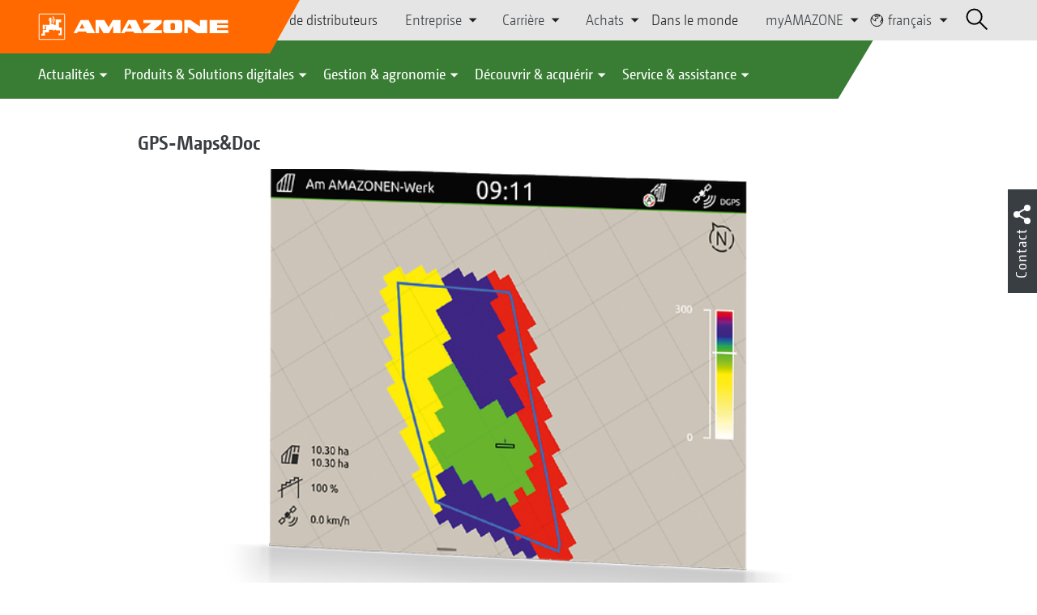

--- FILE ---
content_type: text/html;charset=UTF-8
request_url: https://amazone.net/fr/produits-et-solutions-digitales/machines-agricoles/fertilisation/epandeurs-traines/gps-maps-doc-1433380
body_size: 16258
content:

<!DOCTYPE html>
<html class="no-js" lang="fr" dir="ltr"    >
<head data-lang="fr">
<!-- Google Tag Manager -->
<!-- Google Tag Manager -->
<script data-cmp-vendor="s905" type="text/plain" class="cmplazyload">(function(w,d,s,l,i){w[l]=w[l]||[];w[l].push({'gtm.start':
new Date().getTime(),event:'gtm.js'});var f=d.getElementsByTagName(s)[0],
j=d.createElement(s),dl=l!='dataLayer'?'&l='+l:'';j.async=true;j.src=
'https://www.googletagmanager.com/gtm.js?id='+i+dl;f.parentNode.insertBefore(j,f);
})(window,document,'script','dataLayer','GTM-PPW6KPD');
</script>
<!-- End Google Tag Manager --> <meta http-equiv="content-type" content="text/html; charset=utf-8">
<meta http-equiv="content-language" content="fr">
<meta name="DC.language" content="fr" scheme="DCTERMS.RFC3066">
<meta name="DC.type" content="Text" scheme="DCTERMS.DCMIType">
<meta name="DC.format" content="text/html" scheme="DCTERMS.IMT">
<meta name="DC.identifier" content="/fr/produits-et-solutions-digitales/machines-agricoles/fertilisation/epandeurs-traines/gps-maps-doc-1433380">
<meta name="DC.description" content="Willkommen bei AMAZONE, Hersteller von Landmaschinen und Kommunalmaschinen, Systemanbieter f&amp;uuml;r intelligenten Pflanzenbau.">
<meta name="DC.language" content="fr" scheme="DCTERMS.RFC3066">
<meta name="DC.type" content="Text" scheme="DCTERMS.DCMIType">
<meta name="DC.date" content="11 sept. 2025 à 09:20:28" scheme="DCTERMS.W3CDTF">
<meta name="date" content="11 sept. 2025 à 09:20:28">
<meta name="author" content="AMAZONEN-WERKE H. DREYER SE &amp; Co. KG"/>
<meta name="copyright" content="1995-2021 AMAZONEN-WERKE H. DREYER SE &amp; Co. KG">
<meta name="revisit-after" content="2 days">
<meta name="revisit" content="2 days">
<meta name="MSSmartTagsPreventParsing" content="true">
<meta http-equiv="imagetoolbar" content="no">
<meta name="alternateTitle" content="GPS-Maps&amp;Doc">
<meta name="abstract" content="GPS-Maps&amp;Doc">
<meta name="Classification" content="com.coremedia.blueprint.cae.contentbeans.CMChannelImpl$$[id=117004]">
<meta name="Publisher" content="1995-2021 AMAZONEN-WERKE H. DREYER SE &amp; Co. KG">
<meta name="Copyright" content="1995-2021 AMAZONEN-WERKE H. DREYER SE &amp; Co. KG">
<meta name="topic" content="">
<meta name="Audience" content="Alle">
<meta name="Content-Language" CONTENT="fr">
<meta name="Language" CONTENT="French, fr, französisch">
<meta name="Page-type" content="GPS-Maps&amp;Doc">
<title>GPS-Maps&amp;Doc </title>
<meta name="description" content="Willkommen bei AMAZONE, Hersteller von Landmaschinen und Kommunalmaschinen, Systemanbieter f&amp;uuml;r intelligenten Pflanzenbau.">
<meta name="viewport" content="width=device-width, initial-scale=1">
<meta name="generator" content="CoreMedia CMS">
<meta property="og:title" content="GPS-Maps&amp;Doc"/>
<meta property="og:description" content="Willkommen bei AMAZONE, Hersteller von Landmaschinen und Kommunalmaschinen, Systemanbieter f&amp;uuml;r intelligenten Pflanzenbau.">
<meta property="og:url" content="/fr/produits-et-solutions-digitales/machines-agricoles/fertilisation/epandeurs-traines/gps-maps-doc-1433380"/>
<meta property="og:image" content="/resource/blob/309818/6a68510ed0fb75a8ff18d678afd51a47/gps-maps-doc-1-screens-mapsdocs-d2-200616-data.png"/>
<meta name="robots" content="index, follow" />
<link rel="apple-touch-icon" sizes="180x180" href="/resource/crblob/1416884/b33f4da1cdf5be0eabda91af2c86eac7/apple-touch-icon-png-data.png" />
<link rel="shortcut icon" href="/resource/crblob/1284386/7c3255843e7f941ecd12834e50dddaf2/favicon-ico-data.ico" />
<link rel="canonical" href="https://amazone.net/fr/produits-et-solutions-digitales/machines-agricoles/fertilisation/epandeurs-traines/gps-maps-doc-1433380">
<link rel="alternate" hreflang="x-default" href="https://amazone.net/en/products-digital-solutions/agricultural-technology/fertilising-technology/trailed-spreader/gps-maps-doc-1433746">
<link rel="alternate" hreflang="hu-HU" href="https://amazone.hu/hu-hu/termékek-és-digitális-megoldások/mezőgazdasági-gépészet/műtrágyaszórási-technológia/vontatott-műtrágyaszórók/gps-maps-doc-1433412"
title="hongrois (Hongrie) | Hungarian (Hungary)">
<link rel="alternate" hreflang="fr-FR" href="https://amazone.fr/fr-fr/produits-et-solutions-digitales/machines-agricoles/fertilisation/epandeurs-traines/gps-maps-doc-1472134"
title="français (France) | French (France)">
<link rel="alternate" hreflang="fr" href="https://amazone.net/fr/produits-et-solutions-digitales/machines-agricoles/fertilisation/epandeurs-traines/gps-maps-doc-1433380"
title="français | French">
<link rel="alternate" hreflang="en-GB" href="https://amazone.co.uk/en-gb/products-digital-solutions/agricultural-technology/fertilising-technology/trailed-spreader/gps-maps-doc-1443878"
title="anglais (Royaume-Uni) | English (United Kingdom)">
<link rel="alternate" hreflang="de-DE" href="https://amazone.de/de-de/produkte-digitale-loesungen/landtechnik/duengetechnik/anhaengestreuer/gps-maps-doc-1433800"
title="allemand (Allemagne) | German (Germany)">
<link rel="alternate" hreflang="de" href="https://amazone.net/de/produkte-digitale-loesungen/landtechnik/duengetechnik/anhaengestreuer/gps-maps-doc-1424246"
title="allemand | German">
<link rel="alternate" hreflang="pl-PL" href="https://amazone.pl/pl-pl/produkty-i-rozwiązania-cyfrowe/agrotechnika/technika-nawożenia/rozsiewacze-zaczepiane/gps-maps-doc-1433700"
title="polonais (Pologne) | Polish (Poland)">
<link rel="alternate" hreflang="es" href="https://amazone.net/es/productos-y-soluciones-digitales/tecnología-agrónoma/tecnología-de-abonado/anhaengestreuer/gps-maps-doc-1550622"
title="espagnol | Spanish">
<link rel="alternate" hreflang="ru" href="https://amazone.net/ru/продукция-и-цифровые-решения/сельскохозяйственная-техника/техника-для-внесения-удобрений/прицепные-распределители/gps-maps-doc-1433298"
title="russe | Russian">
<link rel="alternate" hreflang="ru-RU" href="https://amazone.ru/ru-ru/продукция-и-цифровые-решения/сельскохозяйственная-техника/техника-для-внесения-удобрений/прицепные-распределители/gps-maps-doc-1443188"
title="russe (Russie) | Russian (Russia)">
<link rel="alternate" hreflang="ru-KZ" href="https://amazone.net/ru-kz/продукция-и-цифровые-решения/сельскохозяйственная-техника/техника-для-внесения-удобрений/прицепные-распределители/gps-maps-doc-1456962"
title="russe (Kazakhstan) | Russian (Kazakhstan)">
<link rel="alternate" hreflang="en" href="https://amazone.net/en/products-digital-solutions/agricultural-technology/fertilising-technology/trailed-spreader/gps-maps-doc-1433746"
title="anglais | English">
<script>document.documentElement.className = document.documentElement.className.replace(/no-js/g, 'js');</script>
<link href="/resource/themes/amazone/css/amazone-1726-140.css" rel="stylesheet" ></head><body id="top" data-countryCode="all">
<!-- Google Tag Manager (noscript) -->
<noscript><iframe src="https://www.googletagmanager.com/ns.html?id=GTM-PPW6KPD"
height="0" width="0" style="display:none;visibility:hidden"></iframe></noscript>
<!-- End Google Tag Manager (noscript) -->
<!-- Consent Manager -->
<script>
if (!("gdprAppliesGlobally" in window)) {
window.gdprAppliesGlobally = true
}
if (!("cmp_id" in window) || window.cmp_id < 1) {
window.cmp_id = 0
}
if (!("cmp_cdid" in window)) {
window.cmp_cdid = "c5ef2373b1363"
}
if (!("cmp_params" in window)) {
window.cmp_params = ""
}
if (!("cmp_host" in window)) {
window.cmp_host = "a.delivery.consentmanager.net"
}
if (!("cmp_cdn" in window)) {
window.cmp_cdn = "cdn.consentmanager.net"
}
if (!("cmp_proto" in window)) {
window.cmp_proto = "https:"
}
if (!("cmp_codesrc" in window)) {
window.cmp_codesrc = "0"
}
window.cmp_getsupportedLangs = function () {
var b = ["DE", "EN", "FR", "IT", "NO", "DA", "FI", "ES", "PT", "RO", "BG", "ET", "EL", "GA", "HR", "LV", "LT", "MT", "NL", "PL", "SV", "SK", "SL", "CS", "HU", "RU", "SR", "ZH", "TR", "UK", "AR", "BS"];
if ("cmp_customlanguages" in window) {
for (var a = 0; a < window.cmp_customlanguages.length; a++) {
b.push(window.cmp_customlanguages[a].l.toUpperCase())
}
}
return b
};
window.cmp_getRTLLangs = function () {
var a = ["AR"];
if ("cmp_customlanguages" in window) {
for (var b = 0; b < window.cmp_customlanguages.length; b++) {
if ("r" in window.cmp_customlanguages[b] && window.cmp_customlanguages[b].r) {
a.push(window.cmp_customlanguages[b].l)
}
}
}
return a
};
window.cmp_getlang = function (a) {
if (typeof (a) != "boolean") {
a = true
}
if (a && typeof (cmp_getlang.usedlang) == "string" && cmp_getlang.usedlang !== "") {
return cmp_getlang.usedlang
}
return window.cmp_getlangs()[0]
};
window.cmp_extractlang = function (a) {
if (a.indexOf("cmplang=") != -1) {
a = a.substr(a.indexOf("cmplang=") + 8, 2).toUpperCase();
if (a.indexOf("&") != -1) {
a = a.substr(0, a.indexOf("&"))
}
} else {
a = ""
}
return a
};
window.cmp_getlangs = function () {
var g = window.cmp_getsupportedLangs();
var c = [];
var f = location.hash;
var e = location.search;
var j = "cmp_params" in window ? window.cmp_params : "";
var a = "languages" in navigator ? navigator.languages : [];
if (cmp_extractlang(f) != "") {
c.push(cmp_extractlang(f))
} else {
if (cmp_extractlang(e) != "") {
c.push(cmp_extractlang(e))
} else {
if (cmp_extractlang(j) != "") {
c.push(cmp_extractlang(j))
} else {
if ("cmp_setlang" in window && window.cmp_setlang != "") {
c.push(window.cmp_setlang.toUpperCase())
} else {
if ("cmp_langdetect" in window && window.cmp_langdetect == 1) {
c.push(window.cmp_getPageLang())
} else {
if (a.length > 0) {
for (var d = 0; d < a.length; d++) {
c.push(a[d])
}
}
if ("language" in navigator) {
c.push(navigator.language)
}
if ("userLanguage" in navigator) {
c.push(navigator.userLanguage)
}
}
}
}
}
}
var h = [];
for (var d = 0; d < c.length; d++) {
var b = c[d].toUpperCase();
if (b.length < 2) {
continue
}
if (g.indexOf(b) != -1) {
h.push(b)
} else {
if (b.indexOf("-") != -1) {
b = b.substr(0, 2)
}
if (g.indexOf(b) != -1) {
h.push(b)
}
}
}
if (h.length == 0 && typeof (cmp_getlang.defaultlang) == "string" && cmp_getlang.defaultlang !== "") {
return [cmp_getlang.defaultlang.toUpperCase()]
} else {
return h.length > 0 ? h : ["EN"]
}
};
window.cmp_getPageLangs = function () {
var a = window.cmp_getXMLLang();
if (a != "") {
a = [a.toUpperCase()]
} else {
a = []
}
a = a.concat(window.cmp_getLangsFromURL());
return a.length > 0 ? a : ["EN"]
};
window.cmp_getPageLang = function () {
var a = window.cmp_getPageLangs();
return a.length > 0 ? a[0] : ""
};
window.cmp_getLangsFromURL = function () {
var c = window.cmp_getsupportedLangs();
var b = location;
var m = "toUpperCase";
var g = b.hostname[m]() + ".";
var a = b.pathname[m]() + "/";
var f = [];
for (var e = 0; e < c.length; e++) {
var j = a.substring(0, c[e].length + 1);
if (g.substring(0, c[e].length + 1) == c[e] + ".") {
f.push(c[e][m]())
} else {
if (c[e].length == 5) {
var k = c[e].substring(3, 5) + "-" + c[e].substring(0, 2);
if (g.substring(0, k.length + 1) == k + ".") {
f.push(c[e][m]())
}
} else {
if (j == c[e] + "/" || j == "/" + c[e]) {
f.push(c[e][m]())
} else {
if (j == c[e].replace("-", "/") + "/" || j == "/" + c[e].replace("-", "/")) {
f.push(c[e][m]())
} else {
if (c[e].length == 5) {
var k = c[e].substring(3, 5) + "-" + c[e].substring(0, 2);
var h = a.substring(0, k.length + 1);
if (h == k + "/" || h == k.replace("-", "/") + "/") {
f.push(c[e][m]())
}
}
}
}
}
}
}
return f
};
window.cmp_getXMLLang = function () {
var c = document.getElementsByTagName("html");
if (c.length > 0) {
var c = c[0]
} else {
c = document.documentElement
}
if (c && c.getAttribute) {
var a = c.getAttribute("xml:lang");
if (typeof (a) != "string" || a == "") {
a = c.getAttribute("lang")
}
if (typeof (a) == "string" && a != "") {
var b = window.cmp_getsupportedLangs();
return b.indexOf(a.toUpperCase()) != -1 ? a : ""
} else {
return ""
}
}
};
(function () {
var B = document;
var C = B.getElementsByTagName;
var o = window;
var t = "";
var h = "";
var k = "";
var D = function (e) {
var i = "cmp_" + e;
e = "cmp" + e + "=";
var d = "";
var l = e.length;
var G = location;
var H = G.hash;
var w = G.search;
var u = H.indexOf(e);
var F = w.indexOf(e);
if (u != -1) {
d = H.substring(u + l, 9999)
} else {
if (F != -1) {
d = w.substring(F + l, 9999)
} else {
return i in o && typeof (o[i]) !== "function" ? o[i] : ""
}
}
var E = d.indexOf("&");
if (E != -1) {
d = d.substring(0, E)
}
return d
};
var j = D("lang");
if (j != "") {
t = j;
k = t
} else {
if ("cmp_getlang" in o) {
t = o.cmp_getlang().toLowerCase();
h = o.cmp_getlangs().slice(0, 3).join("_");
k = o.cmp_getPageLangs().slice(0, 3).join("_");
if ("cmp_customlanguages" in o) {
var m = o.cmp_customlanguages;
for (var x = 0; x < m.length; x++) {
var a = m[x].l.toLowerCase();
if (a == t) {
t = "en"
}
}
}
}
}
var q = ("cmp_proto" in o) ? o.cmp_proto : "https:";
if (q != "http:" && q != "https:") {
q = "https:"
}
var n = ("cmp_ref" in o) ? o.cmp_ref : location.href;
if (n.length > 300) {
n = n.substring(0, 300)
}
var z = function (d) {
var I = B.createElement("script");
I.setAttribute("data-cmp-ab", "1");
I.type = "text/javascript";
I.async = true;
I.src = d;
var H = ["body", "div", "span", "script", "head"];
var w = "currentScript";
var F = "parentElement";
var l = "appendChild";
var G = "body";
if (B[w] && B[w][F]) {
B[w][F][l](I)
} else {
if (B[G]) {
B[G][l](I)
} else {
for (var u = 0; u < H.length; u++) {
var E = C(H[u]);
if (E.length > 0) {
E[0][l](I);
break
}
}
}
}
};
var b = D("design");
var c = D("regulationkey");
var y = D("gppkey");
var s = D("att");
var f = o.encodeURIComponent;
var g = false;
try {
g = B.cookie.length > 0
} catch (A) {
g = false
}
var p = q + "//" + o.cmp_host + "/delivery/cmp.php?";
p += ("cmp_id" in o && o.cmp_id > 0 ? "id=" + o.cmp_id : "") + ("cmp_cdid" in o ? "&cdid=" + o.cmp_cdid : "") + "&h=" + f(n);
p += (b != "" ? "&cmpdesign=" + f(b) : "") + (c != "" ? "&cmpregulationkey=" + f(c) : "") + (y != "" ? "&cmpgppkey=" + f(y) : "");
p += (s != "" ? "&cmpatt=" + f(s) : "") + ("cmp_params" in o ? "&" + o.cmp_params : "") + (g ? "&__cmpfcc=1" : "");
z(p + "&l=" + f(t) + "&ls=" + f(h) + "&lp=" + f(k) + "&o=" + (new Date()).getTime());
var r = "js";
var v = D("debugunminimized") != "" ? "" : ".min";
if (D("debugcoverage") == "1") {
r = "instrumented";
v = ""
}
if (D("debugtest") == "1") {
r = "jstests";
v = ""
}
z(q + "//" + o.cmp_cdn + "/delivery/" + r + "/cmp_final" + v + ".js")
})();
window.cmp_addFrame = function (b) {
if (!window.frames[b]) {
if (document.body) {
var a = document.createElement("iframe");
a.style.cssText = "display:none";
if ("cmp_cdn" in window && "cmp_ultrablocking" in window && window.cmp_ultrablocking > 0) {
a.src = "//" + window.cmp_cdn + "/delivery/empty.html"
}
a.name = b;
a.setAttribute("title", "Intentionally hidden, please ignore");
a.setAttribute("role", "none");
a.setAttribute("tabindex", "-1");
document.body.appendChild(a)
} else {
window.setTimeout(window.cmp_addFrame, 10, b)
}
}
};
window.cmp_rc = function (c, b) {
var l = "";
try {
l = document.cookie
} catch (h) {
l = ""
}
var j = "";
var f = 0;
var g = false;
while (l != "" && f < 100) {
f++;
while (l.substr(0, 1) == " ") {
l = l.substr(1, l.length)
}
var k = l.substring(0, l.indexOf("="));
if (l.indexOf(";") != -1) {
var m = l.substring(l.indexOf("=") + 1, l.indexOf(";"))
} else {
var m = l.substr(l.indexOf("=") + 1, l.length)
}
if (c == k) {
j = m;
g = true
}
var d = l.indexOf(";") + 1;
if (d == 0) {
d = l.length
}
l = l.substring(d, l.length)
}
if (!g && typeof (b) == "string") {
j = b
}
return (j)
};
window.cmp_stub = function () {
var a = arguments;
__cmp.a = __cmp.a || [];
if (!a.length) {
return __cmp.a
} else {
if (a[0] === "ping") {
if (a[1] === 2) {
a[2]({
gdprApplies: gdprAppliesGlobally,
cmpLoaded: false,
cmpStatus: "stub",
displayStatus: "hidden",
apiVersion: "2.2",
cmpId: 31
}, true)
} else {
a[2](false, true)
}
} else {
if (a[0] === "getUSPData") {
a[2]({version: 1, uspString: window.cmp_rc("__cmpccpausps", "1---")}, true)
} else {
if (a[0] === "getTCData") {
__cmp.a.push([].slice.apply(a))
} else {
if (a[0] === "addEventListener" || a[0] === "removeEventListener") {
__cmp.a.push([].slice.apply(a))
} else {
if (a.length == 4 && a[3] === false) {
a[2]({}, false)
} else {
__cmp.a.push([].slice.apply(a))
}
}
}
}
}
}
};
window.cmp_gpp_ping = function () {
return {
gppVersion: "1.1",
cmpStatus: "stub",
cmpDisplayStatus: "hidden",
signalStatus: "not ready",
supportedAPIs: ["2:tcfeuv2", "5:tcfcav1", "7:usnat", "8:usca", "9:usva", "10:usco", "11:usut", "12:usct"],
cmpId: 31,
sectionList: [],
applicableSections: [0],
gppString: "",
parsedSections: {}
}
};
window.cmp_gppstub = function () {
var c = arguments;
__gpp.q = __gpp.q || [];
if (!c.length) {
return __gpp.q
}
var h = c[0];
var g = c.length > 1 ? c[1] : null;
var f = c.length > 2 ? c[2] : null;
var a = null;
var j = false;
if (h === "ping") {
a = window.cmp_gpp_ping();
j = true
} else {
if (h === "addEventListener") {
__gpp.e = __gpp.e || [];
if (!("lastId" in __gpp)) {
__gpp.lastId = 0
}
__gpp.lastId++;
var d = __gpp.lastId;
__gpp.e.push({id: d, callback: g});
a = {eventName: "listenerRegistered", listenerId: d, data: true, pingData: window.cmp_gpp_ping()};
j = true
} else {
if (h === "removeEventListener") {
__gpp.e = __gpp.e || [];
a = false;
for (var e = 0; e < __gpp.e.length; e++) {
if (__gpp.e[e].id == f) {
__gpp.e[e].splice(e, 1);
a = true;
break
}
}
j = true
} else {
__gpp.q.push([].slice.apply(c))
}
}
}
if (a !== null && typeof (g) === "function") {
g(a, j)
}
};
window.cmp_msghandler = function (d) {
var a = typeof d.data === "string";
try {
var c = a ? JSON.parse(d.data) : d.data
} catch (f) {
var c = null
}
if (typeof (c) === "object" && c !== null && "__cmpCall" in c) {
var b = c.__cmpCall;
window.__cmp(b.command, b.parameter, function (h, g) {
var e = {__cmpReturn: {returnValue: h, success: g, callId: b.callId}};
d.source.postMessage(a ? JSON.stringify(e) : e, "*")
})
}
if (typeof (c) === "object" && c !== null && "__uspapiCall" in c) {
var b = c.__uspapiCall;
window.__uspapi(b.command, b.version, function (h, g) {
var e = {__uspapiReturn: {returnValue: h, success: g, callId: b.callId}};
d.source.postMessage(a ? JSON.stringify(e) : e, "*")
})
}
if (typeof (c) === "object" && c !== null && "__tcfapiCall" in c) {
var b = c.__tcfapiCall;
window.__tcfapi(b.command, b.version, function (h, g) {
var e = {__tcfapiReturn: {returnValue: h, success: g, callId: b.callId}};
d.source.postMessage(a ? JSON.stringify(e) : e, "*")
}, b.parameter)
}
if (typeof (c) === "object" && c !== null && "__gppCall" in c) {
var b = c.__gppCall;
window.__gpp(b.command, function (h, g) {
var e = {__gppReturn: {returnValue: h, success: g, callId: b.callId}};
d.source.postMessage(a ? JSON.stringify(e) : e, "*")
}, "parameter" in b ? b.parameter : null, "version" in b ? b.version : 1)
}
};
window.cmp_setStub = function (a) {
if (!(a in window) || (typeof (window[a]) !== "function" && typeof (window[a]) !== "object" && (typeof (window[a]) === "undefined" || window[a] !== null))) {
window[a] = window.cmp_stub;
window[a].msgHandler = window.cmp_msghandler;
window.addEventListener("message", window.cmp_msghandler, false)
}
};
window.cmp_setGppStub = function (a) {
if (!(a in window) || (typeof (window[a]) !== "function" && typeof (window[a]) !== "object" && (typeof (window[a]) === "undefined" || window[a] !== null))) {
window[a] = window.cmp_gppstub;
window[a].msgHandler = window.cmp_msghandler;
window.addEventListener("message", window.cmp_msghandler, false)
}
};
if (!("cmp_noiframepixel" in window)) {
window.cmp_addFrame("__cmpLocator")
}
if ((!("cmp_disableusp" in window) || !window.cmp_disableusp) && !("cmp_noiframepixel" in window)) {
window.cmp_addFrame("__uspapiLocator")
}
if ((!("cmp_disabletcf" in window) || !window.cmp_disabletcf) && !("cmp_noiframepixel" in window)) {
window.cmp_addFrame("__tcfapiLocator")
}
if ((!("cmp_disablegpp" in window) || !window.cmp_disablegpp) && !("cmp_noiframepixel" in window)) {
window.cmp_addFrame("__gppLocator")
}
window.cmp_setStub("__cmp");
if (!("cmp_disabletcf" in window) || !window.cmp_disabletcf) {
window.cmp_setStub("__tcfapi")
}
if (!("cmp_disableusp" in window) || !window.cmp_disableusp) {
window.cmp_setStub("__uspapi")
}
if (!("cmp_disablegpp" in window) || !window.cmp_disablegpp) {
window.cmp_setGppStub("__gpp")
}
</script>
<!-- End Consent Manager -->
<header id="cm-header" class="c-header" role="banner">
<a href="/fr" class="c-logo-link">
<img src="/resource/crblob/1822/0ebf03401f47ce0600a6addf1a70aa89/logo-reversed-svg-data.svg" class="c-logo" alt="Amazone">
</a>
<div class="l cf">
<div class="c-header__controls">
<input type="checkbox" id="responsive-nav">
<label for="responsive-nav" class="responsive-nav-label">
<div class="burger-menu">
<span></span>
<span></span>
<span></span>
</div>
</label>
<ul class="c-header-select__btn">
<li>
<a href="/fr/decouvrir-acquerir/acquerir/partenaires-commerciaux/recherche-de-distributeurs">Recherche de distributeurs</a>
</li>
</ul><ul class="c-header-select__list">
<li>Entreprise
<ul>
<li><a href="/fr/entreprise/enonce-de-mission-" class="">Mission de l’entreprise</a></li>
<li><a href="/fr/entreprise/actualites-de-l-entreprise" class="">Actualités de l’entreprise</a></li>
<li><a href="/fr/entreprise/durabilite" class="">Durabilité</a></li>
<li><a href="/fr/entreprise/films-d-entreprise" class="">Films d'entreprise</a></li>
<li><a href="/fr/entreprise/histoire-de-l-entreprise" class="">Histoire de l’entreprise</a></li>
<li><a href="/fr/entreprise/certificats" class="">Certificats</a></li>
<li><a href="/fr/entreprise/groupe-sites" class="">Groupe | Sites</a></li>
<li><a href="/fr/entreprise/faq" class="">FAQ | Foire aux Questions</a></li>
<li><a href="/fr/service-assistance/pour-agriculteurs-entrepreneurs-et-municipalites/service-clients/interlocuteur" class="">Interlocuteur</a></li>
<li><a href="/fr/entreprise/formulaire-de-contact" class="">Formulaire de contact</a></li>
<li><a href="/fr/impressum/mentions-legales-126548" class="">Mentions légales</a></li>
<li><a href="/fr/entreprise/protection-des-donnees" class="">Protection des données</a></li>
<li><a href="/fr/entreprise/conformit%C3%A9" class="">Conformité</a></li>
<li><a href="/fr/entreprise/conditions-generales-de-ventes" class="">Conditions commerciales générales</a></li>
</ul>
</li>
</ul><ul class="c-header-select__list">
<li>Carrière
<ul>
<li><a href="/fr/carri%C3%A8re/amazone-en-tant-qu-employeur" class="">AMAZONE en tant qu‘employeur</a></li>
<li><a href="/fr/carri%C3%A8re/offres-d-emploi" class="">Postes à pourvoir</a></li>
<li><a href="/fr/carri%C3%A8re/conseils-d-application-126320" class="">Conseils d‘application</a></li>
<li><a href="/fr/carri%C3%A8re/interlocuteurs" class="">Interlocuteurs</a></li>
</ul>
</li>
</ul><ul class="c-header-select__list">
<li>Achats
<ul>
<li><a href="/fr/achats/directives-telechargements" class="">Directives &amp; téléchargements</a></li>
<li><a href="/fr/achats/leadbuyer" class="">Matériaux de production</a></li>
<li><a href="/fr/achats/enregistrement-de-l-envoi" class="">Enregistrement de l'envoi</a></li>
</ul>
</li>
</ul><ul class="c-header-select__btn">
<li>
<a href="/fr/amazone-dans-le-monde">Dans le monde</a>
</li>
</ul><ul class="c-header-select__list">
<li>myAMAZONE
<ul>
<li><a class="" href="https://amazone.net/fr/myamazone/" >
Présentation </a></li>
<li><a href="/fr/myamazone/login" class="">Connexion</a></li>
<li><a href="/fr/myamazone/registration" class="">S’enregistrer</a></li>
</ul>
</li>
</ul><ul class="c-header-select__languages">
<li>
<button>
<svg class="icon-world" width="13px" height="14px" viewBox="0 0 13 14" version="1.1" xmlns="http://www.w3.org/2000/svg">
<g id="Page-1" stroke="none" stroke-width="1" fill="none" fill-rule="evenodd">
<g id="Extra-Small-Devices:-Phones---2-Col" transform="translate(-232.000000, -27.000000)" stroke-width="0.72">
<g id="Group" transform="translate(233.000000, 24.000000)">
<g id="Group-9" transform="translate(0.000000, 4.320000)">
<circle id="Oval" cx="5.76" cy="5.76" r="5.76"></circle>
<polyline id="Path" points="0.96 2.56 1.3888 3.3536 1.3888 4.2592 3.3152 5.8944 4.6368 6.4 4.6368 5.632 4.2624 5.344 4.2976 4.2112 4.9408 4.3456 5.344 4.1504 5.5456 3.7568 6.8352 3.6736 6.7744 2.7776 6.1472 2.0224 5.1072 1.8432 4.6464 2.2752 3.6128 1.6352 4.3776 0.7936 5.344 0.7936 6.7744 1.0976 7.68 1.92 8.32 1.92 7.68 0.32"></polyline>
<polyline id="Path" points="10.88 3.2 10.2464 5.0912 10.8864 5.8592 9.584 6.2048 9.28 7.4272 10.88 8.64"></polyline>
</g>
</g>
</g>
</g>
</svg>
français
</button>
<div class="c-header-select__languages__dropdown">
<div class="c-header-select__languages__dropdown__title">
<svg version="1.1" xmlns="http://www.w3.org/2000/svg" x="0px"
y="0px" width="21" height="21" viewBox="0 0 38.2 38.2" enable-background="new 0 0 38.2 38.2"
xml:space="preserve">
<g id="Welt">
<circle fill="none" stroke="#000000" stroke-width="2" stroke-miterlimit="10" cx="19.1" cy="19.1" r="18"/>
</g>
<line fill="none" stroke="#000000" stroke-width="2" stroke-miterlimit="10" x1="1.1" y1="19.1" x2="37.1" y2="19.1"/>
<line fill="none" stroke="#000000" stroke-width="2" stroke-miterlimit="10" x1="5.1" y1="8.1" x2="33.1" y2="8.1"/>
<line fill="none" stroke="#000000" stroke-width="2" stroke-miterlimit="10" x1="5.1" y1="30.1" x2="33.1" y2="30.1"/>
<path fill="none" stroke="#000000" stroke-width="2" stroke-miterlimit="10" d="M18.1,1.1c0,0-18,18,0,36"/>
<path fill="none" stroke="#000000" stroke-width="2" stroke-miterlimit="10" d="M20.1,1c0,0,18,18,0,36"/>
<line fill="none" stroke="#000000" stroke-width="2" stroke-miterlimit="10" x1="19.1" y1="1.4" x2="19.1" y2="37.1"/>
</svg>
Mondial
</div>
<div class="c-header-select__languages__dropdown__langs">
<a href="https://amazone.net/de/produkte-digitale-loesungen/landtechnik/duengetechnik/anhaengestreuer/gps-maps-doc-1424246" >deutsch</a>
<a href="https://amazone.net/en/products-digital-solutions/agricultural-technology/fertilising-technology/trailed-spreader/gps-maps-doc-1433746" >english</a>
<a class="active">français</a>
<a href="https://amazone.net/ru/%D0%BF%D1%80%D0%BE%D0%B4%D1%83%D0%BA%D1%86%D0%B8%D1%8F-%D0%B8-%D1%86%D0%B8%D1%84%D1%80%D0%BE%D0%B2%D1%8B%D0%B5-%D1%80%D0%B5%D1%88%D0%B5%D0%BD%D0%B8%D1%8F/%D1%81%D0%B5%D0%BB%D1%8C%D1%81%D0%BA%D0%BE%D1%85%D0%BE%D0%B7%D1%8F%D0%B9%D1%81%D1%82%D0%B2%D0%B5%D0%BD%D0%BD%D0%B0%D1%8F-%D1%82%D0%B5%D1%85%D0%BD%D0%B8%D0%BA%D0%B0/%D1%82%D0%B5%D1%85%D0%BD%D0%B8%D0%BA%D0%B0-%D0%B4%D0%BB%D1%8F-%D0%B2%D0%BD%D0%B5%D1%81%D0%B5%D0%BD%D0%B8%D1%8F-%D1%83%D0%B4%D0%BE%D0%B1%D1%80%D0%B5%D0%BD%D0%B8%D0%B9/%D0%BF%D1%80%D0%B8%D1%86%D0%B5%D0%BF%D0%BD%D1%8B%D0%B5-%D1%80%D0%B0%D1%81%D0%BF%D1%80%D0%B5%D0%B4%D0%B5%D0%BB%D0%B8%D1%82%D0%B5%D0%BB%D0%B8/gps-maps-doc-1433298" >русский</a>
<a href="https://amazone.net/es/productos-y-soluciones-digitales/tecnolog%C3%ADa-agr%C3%B3noma/tecnolog%C3%ADa-de-abonado/anhaengestreuer/gps-maps-doc-1550622" >español</a>
</div>
<div class="c-header-select__languages__dropdown__countries">
<a href="https://amazone.de/de-de/produkte-digitale-loesungen/landtechnik/duengetechnik/anhaengestreuer/gps-maps-doc-1433800" >
<svg>
<use href="/resource/crblob/1439222/aea4f650d68b63d470868a6032a00f83/flaggen-svg-data.svg#de">
</use>
</svg>
Deutschland
</a>
<a href="https://amazone.co.uk/en-gb/products-digital-solutions/agricultural-technology/fertilising-technology/trailed-spreader/gps-maps-doc-1443878" >
<svg>
<use href="/resource/crblob/1439222/aea4f650d68b63d470868a6032a00f83/flaggen-svg-data.svg#gb">
</use>
</svg>
United Kingdom
</a>
<a href="https://amazone.fr/fr-fr/produits-et-solutions-digitales/machines-agricoles/fertilisation/epandeurs-traines/gps-maps-doc-1472134" >
<svg>
<use href="/resource/crblob/1439222/aea4f650d68b63d470868a6032a00f83/flaggen-svg-data.svg#fr">
</use>
</svg>
France
</a>
<a href="https://amazone.pl/pl-pl/produkty-i-rozwi%C4%85zania-cyfrowe/agrotechnika/technika-nawo%C5%BCenia/rozsiewacze-zaczepiane/gps-maps-doc-1433700" >
<svg>
<use href="/resource/crblob/1439222/aea4f650d68b63d470868a6032a00f83/flaggen-svg-data.svg#pl">
</use>
</svg>
Polska
</a>
<a href="https://amazone.hu/hu-hu/term%C3%A9kek-%C3%A9s-digit%C3%A1lis-megold%C3%A1sok/mez%C5%91gazdas%C3%A1gi-g%C3%A9p%C3%A9szet/m%C5%B1tr%C3%A1gyasz%C3%B3r%C3%A1si-technol%C3%B3gia/vontatott-m%C5%B1tr%C3%A1gyasz%C3%B3r%C3%B3k/gps-maps-doc-1433412" >
<svg>
<use href="/resource/crblob/1439222/aea4f650d68b63d470868a6032a00f83/flaggen-svg-data.svg#hu">
</use>
</svg>
Magyarország
</a>
<a href="https://amazone.net/ru-kz/%D0%BF%D1%80%D0%BE%D0%B4%D1%83%D0%BA%D1%86%D0%B8%D1%8F-%D0%B8-%D1%86%D0%B8%D1%84%D1%80%D0%BE%D0%B2%D1%8B%D0%B5-%D1%80%D0%B5%D1%88%D0%B5%D0%BD%D0%B8%D1%8F/%D1%81%D0%B5%D0%BB%D1%8C%D1%81%D0%BA%D0%BE%D1%85%D0%BE%D0%B7%D1%8F%D0%B9%D1%81%D1%82%D0%B2%D0%B5%D0%BD%D0%BD%D0%B0%D1%8F-%D1%82%D0%B5%D1%85%D0%BD%D0%B8%D0%BA%D0%B0/%D1%82%D0%B5%D1%85%D0%BD%D0%B8%D0%BA%D0%B0-%D0%B4%D0%BB%D1%8F-%D0%B2%D0%BD%D0%B5%D1%81%D0%B5%D0%BD%D0%B8%D1%8F-%D1%83%D0%B4%D0%BE%D0%B1%D1%80%D0%B5%D0%BD%D0%B8%D0%B9/%D0%BF%D1%80%D0%B8%D1%86%D0%B5%D0%BF%D0%BD%D1%8B%D0%B5-%D1%80%D0%B0%D1%81%D0%BF%D1%80%D0%B5%D0%B4%D0%B5%D0%BB%D0%B8%D1%82%D0%B5%D0%BB%D0%B8/gps-maps-doc-1456962" >
<svg>
<use href="/resource/crblob/1439222/aea4f650d68b63d470868a6032a00f83/flaggen-svg-data.svg#kz">
</use>
</svg>
Казахстан
</a>
</div>
</div>
</li>
</ul> <div id="cm-search" class="cm-header__search">
<form id="cm-search-form" class="cm-search cm-search--form c-search-form" action="/service/search/fr/127208" role="search">
<div class="c-search-form__wrapper">
<label for="cm-search-query" class="cm-search__label c-search-form__label is-vishidden">Rechercher</label>
<input id="cm-search-query" type="search" class="c-search-form__input cm-search__input" name="query" value="" placeholder="Rechercher..." minlength="3" required>
<button class="cm-search__button search__icon">
</button>
</div>
</form><input type="hidden" id="rootNavigationId" value="125000" /> </div>
</div>
</div>
<nav class="c-primary-nav">
<div class="c-primary-nav-content">
<a class="mobile-nav-back-btn">&lt; Retour</a>
<div class="c-primary-nav__dropdown">
<button class="c-primary-nav__btn">Actualités</button>
<div class="c-primary-nav__content" style="display: none;">
<div class="c-primary-nav__row">
<div class="c-primary-nav__column col-xs-12 col-lg-3">
<div class="col-xs-12">
<h3>Nouveau chez AMAZONE</h3>
</div>
<div class="c-primary-nav__container c-primary-nav__container-row">
<ul class="c-primary-nav__block col-sm-5 col-md-6 col-lg-12">
<li class="c-nav-item--highlighted ">
<a href="https://amazone.net/fr/agritechnica/agritechnica-2025-nouveautés" >Nos nouveautés AGRITECHNICA 2025</a>
</li>
</ul><ul class="c-primary-nav__block col-sm-5 col-md-6 col-lg-6">
<li class="c-nav-item--highlighted ">
<a href="/fr/news/nouveau-chez-amazone/actualit%C3%A9s-et-nouveaut%C3%A9s-produits">Actualités et Nouveautés produits</a>
</li>
</ul><ul class="c-primary-nav__block col-sm-5 col-md-6 col-lg-6">
<li class="c-nav-item--highlighted ">
<a href="https://www.amazone.net/fr/produits-et-solutions-digitales/rapports-sur-les-tests-et-la-conduite" >Rapports sur les tests et la conduite</a>
</li>
</ul><ul class="c-primary-nav__block col-sm-5 col-md-6 col-lg-6">
<li class="c-nav-item--highlighted ">
<a href="/fr/service-assistance/espace-medias/amazone-report">Report AMAZONE</a>
</li>
</ul> </div>
</div><div class="c-primary-nav__column col-xs-12 col-lg-5">
<div class="col-xs-12">
<h3>Social Media</h3>
</div>
<div class="c-primary-nav__container c-primary-nav__container-row">
<ul class="c-primary-nav__block col-sm-5 col-md-6 col-lg-12">
<li class="c-nav-item--highlighted ">
<a href="/fr/decouvrir-acquerir/experience/d%C3%A9couvrir-amazone-dans-le-monde-entier-sur-les-r%C3%A9seaux-sociaux-1094706">Découvrir AMAZONE dans le monde entier sur les réseaux sociaux</a>
</li>
</ul><ul class="c-primary-nav__block col-sm-5 col-md-6 col-lg-2">
<li class="c-nav-item--highlighted ">
<a href="https://www.facebook.com/amazone.group" target="_blank">Facebook</a>
</li>
</ul><ul class="c-primary-nav__block col-sm-5 col-md-6 col-lg-2">
<li class="c-nav-item--highlighted ">
<a href="https://www.instagram.com/amazone_group/" target="_blank">Instagram</a>
</li>
</ul><ul class="c-primary-nav__block col-sm-5 col-md-6 col-lg-2">
<li class="c-nav-item--highlighted ">
<a href="https://www.youtube.com/amazonede" target="_blank">Youtube</a>
</li>
</ul><ul class="c-primary-nav__block col-sm-5 col-md-6 col-lg-2">
<li class="c-nav-item--highlighted ">
<a href="https://www.tiktok.com/@amazone_group" target="_blank">TikTok</a>
</li>
</ul><ul class="c-primary-nav__block col-sm-5 col-md-6 col-lg-2">
<li class="c-nav-item--highlighted ">
<a href="https://linkedin.com/company/amazone-group" target="_blank">linkedIn</a>
</li>
</ul> </div>
</div> </div>
<button class="c-btn c-btn--close">˟</button>
</div>
</div><div class="c-primary-nav__dropdown">
<button class="c-primary-nav__btn">Produits &amp; Solutions digitales</button>
<div class="c-primary-nav__content" style="display: none;">
<div class="c-primary-nav__row">
<div class="c-primary-nav__column col-xs-12 col-lg-6">
<div class="col-xs-12">
<h3>Technique agricole &amp; espaces verts</h3>
</div>
<div class="c-primary-nav__container c-primary-nav__container-row">
<ul class="c-primary-nav__block col-sm-5 col-md-6 col-lg-4">
<li class="c-nav-item--highlighted ">
<div class="c-icon-holder">
<img src="/resource/crblob/119810/15bcb4e759b12e8642d1c31f7c4737bb/navigationicon-bodenbearbeitung-data.svg">
</div>
<a href="/fr/produits-et-solutions-digitales/machines-agricoles/travail-du-sol">Préparation du sol</a>
</li>
<li><a target="" href="/fr/produits-et-solutions-digitales/machines-agricoles/travail-du-sol/charrues">Charrues</a></li>
<li><a target="" href="/fr/produits-et-solutions-digitales/machines-agricoles/travail-du-sol/dechaumeurs-a-disques">Déchaumeurs à disques indépendants</a></li>
<li><a target="" href="/fr/produits-et-solutions-digitales/machines-agricoles/travail-du-sol/cultivateurs-a-dents">Cultivateur</a></li>
<li><a target="" href="/fr/produits-et-solutions-digitales/machines-agricoles/travail-du-sol/kreiseleggen-kreiselgrubber">Herses rotatives &amp; cultivateurs rotatifs</a></li>
<li><a target="" href="/fr/produits-et-solutions-digitales/machines-agricoles/travail-du-sol/semoirs-pour-cultures-intermediaires-et-derobees">Semoirs intercultures</a></li>
<li><a target="" href="/fr/produits-et-solutions-digitales/machines-agricoles/travail-du-sol/anhaengewalze">Rouleau semi-porté</a></li>
</ul><ul class="c-primary-nav__block col-sm-5 col-md-6 col-lg-4">
<li class="c-nav-item--highlighted ">
<div class="c-icon-holder">
<img src="/resource/crblob/121224/efaa4afec6053f07f0a1f153a9623222/navigationicon-saetechnik-data.svg">
</div>
<a href="/fr/produits-et-solutions-digitales/machines-agricoles/semis">Semis</a>
</li>
<li><a target="" href="/fr/produits-et-solutions-digitales/machines-agricoles/semis/semoirs-mecaniques">Semoirs mécaniques</a></li>
<li><a target="" href="/fr/produits-et-solutions-digitales/machines-agricoles/semis/semoirs-pneumatiques">Semoirs pneumatiques</a></li>
<li><a target="" href="/fr/produits-et-solutions-digitales/machines-agricoles/semis/semoirs-monograines">Technique de semis monograine</a></li>
<li><a target="" href="/fr/produits-et-solutions-digitales/machines-agricoles/semis/zwischenfrucht-saetechnik">Semoirs intercultures</a></li>
<li><a target="" href="/fr/produits-et-solutions-digitales/machines-agricoles/semis/packer">Roues de rappui</a></li>
</ul><ul class="c-primary-nav__block col-sm-5 col-md-6 col-lg-4">
<li class="c-nav-item--highlighted ">
<div class="c-icon-holder">
<img src="/resource/crblob/117458/a199f3e39d9bb210d481385fe8b540bc/navigationicon-duengetechnik-data.svg">
</div>
<a href="/fr/produits-et-solutions-digitales/machines-agricoles/fertilisation">Technique de fertilisation</a>
</li>
<li><a target="" href="/fr/produits-et-solutions-digitales/machines-agricoles/fertilisation/epandeurs-portes">Épandeur porté</a></li>
<li><a target="" href="/fr/produits-et-solutions-digitales/machines-agricoles/fertilisation/epandeurs-traines">Epandeurs traînés</a></li>
</ul><ul class="c-primary-nav__block col-sm-5 col-md-6 col-lg-4">
<li class="c-nav-item--highlighted ">
<div class="c-icon-holder">
<img src="/resource/crblob/116740/5b3c77bd30a3a05dc545e58518d11fae/navigationicon-pfanzenschutztechnik-data.svg">
</div>
<a href="/fr/produits-et-solutions-digitales/machines-agricoles/technique-de-protection-phytosanitaire">Techniques de protection des cultures</a>
</li>
<li><a target="" href="/fr/produits-et-solutions-digitales/machines-agricoles/technique-de-protection-phytosanitaire/pulverisateurs-portes">Pulvérisateurs portés</a></li>
<li><a target="" href="/fr/produits-et-solutions-digitales/machines-agricoles/technique-de-protection-phytosanitaire/pulverisateurs-traines">Pulvérisateurs traînés</a></li>
<li><a target="" href="/fr/produits-et-solutions-digitales/machines-agricoles/technique-de-protection-phytosanitaire/pulverisateurs-automoteurs">Pulvérisateurs automoteurs</a></li>
<li><a target="" href="/fr/produits-et-solutions-digitales/machines-agricoles/technique-de-protection-phytosanitaire/cuve-frontale-autonome">Cuve frontale autonome</a></li>
</ul><ul class="c-primary-nav__block col-sm-5 col-md-6 col-lg-4">
<li class="c-nav-item--highlighted ">
<div class="c-icon-holder">
<img src="/resource/crblob/1596152/5bcca909666b8a78aa43752df157a534/navigationicon-hacktechnik-data.svg">
</div>
<a href="/fr/produits-et-solutions-digitales/machines-agricoles/bineuses-schmotzer">Technique de binage</a>
</li>
<li><a target="" href="/fr/produits-et-solutions-digitales/machines-agricoles/bineuse-venterra-1k-2033986">Bineuse Venterra 1K</a></li>
<li><a target="" href="/fr/produits-et-solutions-digitales/machines-agricoles/bineuse-venterra-2k-2035698">Bineuse Venterra 2K</a></li>
<li><a target="" href="/fr/produits-et-solutions-digitales/machines-agricoles/bineuse-venterra-vr4-2036186">Bineuse Venterra VR4</a></li>
</ul><ul class="c-primary-nav__block col-sm-5 col-md-6 col-lg-4">
<li class="c-nav-item--highlighted ">
<div class="c-icon-holder">
<img src="/resource/crblob/121818/82e0afa3961421b9c009afa7906539cd/navigationicon-gruenfaechenpflege-und-streutechnik-data.svg">
</div>
<a href="/fr/produits-et-solutions-digitales/machines-agricoles/entretien-des-espaces-verts">Entretien espaces verts &amp; voirie</a>
</li>
<li><a target="" href="/fr/produits-et-solutions-digitales/machines-agricoles/entretien-des-espaces-verts/technique-de-tonte">Technique de tonte</a></li>
<li><a target="" href="/fr/produits-et-solutions-digitales/machines-agricoles/entretien-des-espaces-verts/technique-de-service-hivernal">Technique de Service hivernal</a></li>
<li><a target="" href="/fr/produits-et-solutions-digitales/machines-agricoles/entretien-des-espaces-verts/construction-routiere">Construction routière</a></li>
</ul> </div>
</div><div class="c-primary-nav__column col-xs-12 col-lg-3">
<div class="col-xs-12">
<h3>Solutions numériques</h3>
</div>
<div class="c-primary-nav__container c-primary-nav__container-column">
<ul class="c-primary-nav__block col-sm-5 col-md-6 col-lg-12">
<li class="c-nav-item--highlighted ">
<div class="c-icon-holder">
<img src="/resource/crblob/124720/3f34dc1465ebf9ae7e7fec3671f08874/navigationicon-terminals-und-hardware-data.svg">
</div>
<a href="/fr/produits-et-solutions-digitales/solutions-num%C3%A9riques/terminaux-mat%C3%A9riels">Terminaux &amp; Matériels</a>
</li>
<li><a target="" href="/fr/produits-et-solutions-digitales/solutions-num%C3%A9riques/terminaux-mat%C3%A9riels/ordinateur-de-controle-machine">Terminal utilisateur dédié à la machine</a></li>
<li><a target="" href="/fr/produits-et-solutions-digitales/solutions-num%C3%A9riques/terminaux-mat%C3%A9riels/isobus-terminals">Pilotage ISOBUS</a></li>
</ul><ul class="c-primary-nav__block col-sm-5 col-md-6 col-lg-12">
<li class="c-nav-item--highlighted ">
<div class="c-icon-holder">
<img src="/resource/crblob/124962/8b0fcd90483f1fe5392c37bfd6d8fb42/navigationicon-software-data.svg">
</div>
<a href="/fr/produits-et-solutions-digitales/solutions-num%C3%A9riques/logiciel">Logiciel</a>
</li>
<li><a target="" href="/fr/produits-et-solutions-digitales/solutions-num%C3%A9riques/logiciel/isobus">ISOBUS</a></li>
<li><a target="" href="/fr/produits-et-solutions-digitales/solutions-num%C3%A9riques/logiciel/licences-de-logiciels">Licences de logiciels</a></li>
<li><a target="" href="/fr/produits-et-solutions-digitales/solutions-num%C3%A9riques/logiciel/gestion-des-donnees">Gestion des données</a></li>
<li><a target="" href="/fr/produits-et-solutions-digitales/solutions-num%C3%A9riques/logiciel/agapps">Applis myAMAZONE</a></li>
</ul><ul class="c-primary-nav__block col-sm-5 col-md-6 col-lg-12">
<li class="c-nav-item--highlighted ">
<div class="c-icon-holder">
</div>
<a href="/fr/produits-et-solutions-digitales/solutions-num%C3%A9riques/amazone-4-0">AMAZONE 4.0</a>
</li>
<li><a target="" href="/fr/produits-et-solutions-digitales/solutions-num%C3%A9riques/amazone-4-0/vue-d-ensemble-amazone-quatre-zero">Vue d’ensemble AMAZONE 4.0</a></li>
</ul> </div>
</div> </div>
<button class="c-btn c-btn--close">˟</button>
</div>
</div><div class="c-primary-nav__dropdown">
<button class="c-primary-nav__btn">Gestion &amp; agronomie</button>
<div class="c-primary-nav__content" style="display: none;">
<div class="c-primary-nav__row">
<div class="c-primary-nav__column col-xs-12 col-lg-3">
<div class="col-xs-12">
<h3>Planifier</h3>
</div>
<div class="c-primary-nav__container c-primary-nav__container-row">
<ul class="c-primary-nav__block col-sm-5 col-md-6 col-lg-4">
<li class="c-nav-item--highlighted ">
<a href="/fr/service-assistance/pour-agriculteurs-entrepreneurs-et-municipalites/service-clients/smartlearning">SmartLearning</a>
</li>
</ul><ul class="c-primary-nav__block col-sm-5 col-md-6 col-lg-6">
<li class="c-nav-item--highlighted ">
<div class="c-icon-holder">
</div>
<a href="/fr/gestion-agronomie/planifier/calculateurs">Calculateurs</a>
</li>
<li><a target="_blank" href="https://amazone.net/fr/calculateur-de-performance/">Calculateur de performances</a></li>
<li><a target="_blank" href="https://dosierwalzen.amazone.de/fr/machine-type">Configurateur de bobines de dosage</a></li>
<li><a target="" href="/fr/gestion-agronomie/planifier/calculateurs/calculateur-de-retour-sur-investissement-en-fourri%C3%A8re">Calculateur de retour sur investissement en fourrière</a></li>
<li><a target="" href="/fr/service-assistance/pour-agriculteurs-entrepreneurs-et-municipalites/service-amaconnect/simulateur-d-%C3%A9pandage">Simulateur d‘épandage</a></li>
</ul> </div>
</div><div class="c-primary-nav__column col-xs-12 col-lg-4">
<div class="col-xs-12">
<h3>Economie</h3>
</div>
<div class="c-primary-nav__container c-primary-nav__container-row">
<ul class="c-primary-nav__block col-sm-5 col-md-6 col-lg-12">
<li class="c-nav-item--highlighted ">
<a href="/fr/gestion-agronomie/activite-economique/l-innovation-par-tradition-75-ans-de-technique-de-semis-amazone">L’innovation par tradition - 75 ans de technique de semis AMAZONE</a>
</li>
</ul><ul class="c-primary-nav__block col-sm-5 col-md-6 col-lg-6">
<li class="c-nav-item--highlighted ">
<a href="/fr/gestion-agronomie/activite-economique/-ideasforfuture">#ideasforfuture</a>
</li>
</ul><ul class="c-primary-nav__block col-sm-5 col-md-6 col-lg-6">
<li class="c-nav-item--highlighted ">
<a href="/fr/gestion-agronomie/activite-economique/production-agricole-intelligente">Production agricole intelligente</a>
</li>
</ul><ul class="c-primary-nav__block col-sm-5 col-md-6 col-lg-6">
<li class="c-nav-item--highlighted ">
<a href="/fr/gestion-agronomie/activite-economique/le-monde-de-precision">Le monde de précision</a>
</li>
</ul><ul class="c-primary-nav__block col-sm-5 col-md-6 col-lg-6">
<li class="c-nav-item--highlighted ">
<a href="/fr/gestion-agronomie/activite-economique/spreader-application-center">Spreader Application Center</a>
</li>
</ul><ul class="c-primary-nav__block col-sm-5 col-md-6 col-lg-6">
<li class="c-nav-item--highlighted ">
<a href="/fr/gestion-agronomie/activite-economique/3c-cost-cutting-concept">3C - Cost Cutting Concept</a>
</li>
</ul><ul class="c-primary-nav__block col-sm-5 col-md-6 col-lg-6">
<li class="c-nav-item--highlighted ">
<a href="/fr/gestion-agronomie/activite-economique/versuchsflaechen">Surfaces d’expérimentation</a>
</li>
</ul><ul class="c-primary-nav__block col-sm-5 col-md-6 col-lg-6">
<li class="c-nav-item--highlighted ">
<a href="https://www.amazone.net/fr/produits-et-solutions-digitales/rapports-sur-les-tests-et-la-conduite" >Rapports sur les tests et la conduite</a>
</li>
</ul> </div>
</div><div class="c-primary-nav__column col-xs-12 col-lg-5">
<div class="col-xs-12">
<h3>AMAZONE 4.0</h3>
</div>
<div class="c-primary-nav__container c-primary-nav__container-row">
<ul class="c-primary-nav__block col-sm-5 col-md-6 col-lg-12">
<li class="c-nav-item--highlighted ">
<div class="c-icon-holder">
</div>
<a href="/fr/produits-et-solutions-digitales/solutions-num%C3%A9riques/amazone-4-0/vue-d-ensemble-amazone-quatre-zero">Vue d’ensemble AMAZONE 4.0</a>
</li>
<li><a target="" href="/fr/produits-et-solutions-digitales/solutions-num%C3%A9riques/amazone-4-0/vue-d-ensemble-amazone-quatre-zero/relever-les-d%C3%A9fis-avec-des-solutions-intelligentes-">Relever les défis avec des solutions intelligentes </a></li>
<li><a target="" href="/fr/produits-et-solutions-digitales/solutions-num%C3%A9riques/amazone-4-0/vue-d-ensemble-amazone-quatre-zero/amazone-4-0-la-solution-num%C3%A9rique-id%C3%A9ale-pour-une-culture-intelligente">AMAZONE 4.0 - La solution numérique idéale pour une culture intelligente</a></li>
<li><a target="" href="/fr/produits-et-solutions-digitales/solutions-num%C3%A9riques/amazone-4-0/vue-d-ensemble-amazone-quatre-zero/pilotage-machine-isobus-amazone">Pilotage machine ISOBUS AMAZONE</a></li>
<li><a target="" href="/fr/produits-et-solutions-digitales/solutions-num%C3%A9riques/amazone-4-0/vue-d-ensemble-amazone-quatre-zero/une-technique-machine-intelligente-amazone">Une technique machine intelligente AMAZONE</a></li>
<li><a target="" href="/fr/produits-et-solutions-digitales/solutions-num%C3%A9riques/amazone-4-0/vue-d-ensemble-amazone-quatre-zero/offres-de-services-num%C3%A9riques">Offres de Services numériques</a></li>
<li><a target="" href="/fr/produits-et-solutions-digitales/solutions-num%C3%A9riques/amazone-4-0/vue-d-ensemble-amazone-quatre-zero/avantages-pour-votre-exploitation">Avantages pour votre exploitation</a></li>
</ul> </div>
</div> </div>
<button class="c-btn c-btn--close">˟</button>
</div>
</div><div class="c-primary-nav__dropdown">
<button class="c-primary-nav__btn">Découvrir &amp; acquérir</button>
<div class="c-primary-nav__content" style="display: none;">
<div class="c-primary-nav__row">
<div class="c-primary-nav__column col-xs-12 col-lg-3">
<div class="col-xs-12">
<h3>Découvrir</h3>
</div>
<div class="c-primary-nav__container c-primary-nav__container-column">
<ul class="c-primary-nav__block col-sm-5 col-md-6 col-lg-12">
<li class="c-nav-item--highlighted ">
<div class="c-icon-holder">
</div>
<a href="/fr/decouvrir-acquerir/experience/evenements">Évènements</a>
</li>
<li><a target="" href="/fr/decouvrir-acquerir/experience/evenements/rendez-vous">Rendez-vous</a></li>
<li><a target="" href="/fr/decouvrir-acquerir/experience/evenements/agritechnica2025">AGRITECHNICA 2025</a></li>
<li><a target="" href="/fr/decouvrir-acquerir/experience/evenements/anciens-rendez-vous">Anciens rendez-vous</a></li>
</ul> </div>
</div><div class="c-primary-nav__column col-xs-12 col-lg-9">
<div class="col-xs-12">
<h3>Acquérir</h3>
</div>
<div class="c-primary-nav__container c-primary-nav__container-row">
<ul class="c-primary-nav__block col-sm-5 col-md-6 col-lg-4">
<li class="c-nav-item--highlighted ">
<div class="c-icon-holder">
</div>
<a href="/fr/decouvrir-acquerir/acquerir/partenaires-commerciaux">Partenaires commerciaux</a>
</li>
<li><a target="" href="/fr/decouvrir-acquerir/acquerir/partenaires-commerciaux/recherche-de-distributeurs">Recherche de distributeurs</a></li>
<li><a target="" href="/fr/decouvrir-acquerir/acquerir/partenaires-commerciaux/reseau-de-vente-international">Réseau de distribution international</a></li>
</ul><ul class="c-primary-nav__block col-sm-5 col-md-6 col-lg-4">
<li class="c-nav-item--highlighted ">
<div class="c-icon-holder">
</div>
<a href="/fr/decouvrir-acquerir/acquerir/machines-d-occasion">Machines d’occasion</a>
</li>
<li><a target="" href="/fr/decouvrir-acquerir/acquerir/machines-d-occasion/neuer-inhalt-1-">Machines agricoles et municipales AMAZONE</a></li>
<li><a target="" href="/fr/decouvrir-acquerir/acquerir/machines-d-occasion/standard-de-controle-amazone/standard-de-contr%C3%B4le-amazone-115944">Standard de contrôle AMAZONE</a></li>
</ul><ul class="c-primary-nav__block col-sm-5 col-md-6 col-lg-4">
<li class="c-nav-item--highlighted ">
<div class="c-icon-holder">
</div>
<a href="/fr/decouvrir-acquerir/acquerir/fanshop-fun">Fanshop | Fun</a>
</li>
<li><a target="_blank" href="https://fanshop.amazone.de/">Boutique en ligne</a></li>
<li><a target="_blank" href="https://info.amazone.de/DisplayInfo.aspx?id=40405">Écrans de veille – les Amazones</a></li>
<li><a target="" href="/resource/blob/309352/9c9c4755ef8774da3c8a4b0610ab422f/blidschirmschoner-maschinen-2020-data.zip">Ecrans de veille – les Machines 2023</a></li>
<li><a target="_blank" href="https://info.amazone.de/DisplayInfo.aspx?id=4288">Le livre de coloriage AMAZONE</a></li>
</ul> </div>
</div> </div>
<button class="c-btn c-btn--close">˟</button>
</div>
</div><div class="c-primary-nav__dropdown">
<button class="c-primary-nav__btn">Service &amp; assistance</button>
<div class="c-primary-nav__content" style="display: none;">
<div class="c-primary-nav__row">
<div class="c-primary-nav__column col-xs-12 col-lg-6">
<div class="col-xs-12">
<h3>Pour agriculteurs, entrepreneurs et municipalités</h3>
</div>
<div class="c-primary-nav__container c-primary-nav__container-row">
<ul class="c-primary-nav__block col-sm-5 col-md-6 col-lg-12">
<li class="c-nav-item--highlighted ">
<a href="https://amazone.net/fr/myamazone/" >myAMAZONE - pour le meilleur de votre matériel</a>
</li>
</ul><ul class="c-primary-nav__block col-sm-5 col-md-6 col-lg-3">
<li class="c-nav-item--highlighted ">
<div class="c-icon-holder">
</div>
<a href="/fr/service-assistance/pour-agriculteurs-entrepreneurs-et-municipalites/service-amaconnect">Service Amaconnect</a>
</li>
<li><a target="" href="/fr/service-assistance/pour-agriculteurs-entrepreneurs-et-municipalites/service-amaconnect/spreader-application-center-/spreader-application-center-112968">Spreader Application Center</a></li>
<li><a target="" href="/fr/service-assistance/pour-agriculteurs-entrepreneurs-et-municipalites/service-amaconnect/online-duengeservice-">Service engrais en ligne</a></li>
<li><a target="" href="/fr/produits-et-solutions-digitales/solutions-num%C3%A9riques/logiciel/agapps/myspreader-app-124744">mySpreader-App</a></li>
<li><a target="" href="/fr/service-assistance/pour-agriculteurs-entrepreneurs-et-municipalites/service-amaconnect/simulateur-d-%C3%A9pandage">Simulateur d‘épandage</a></li>
<li><a target="" href="/fr/service-assistance/pour-agriculteurs-entrepreneurs-et-municipalites/service-amaconnect/easycheck-/easycheck-113004">EasyCheck</a></li>
<li><a target="" href="/fr/service-assistance/pour-agriculteurs-entrepreneurs-et-municipalites/service-amaconnect/download-checkliste-duengerstreuen-/telecharger-la-liste-de-controle-d-epandage-d-engrais-112992">Télécharger la liste de contrôle d&#39;épandage d&#39;engrais</a></li>
<li><a target="" href="/fr/service-assistance/pour-agriculteurs-entrepreneurs-et-municipalites/service-amaconnect/download-der-servicekarte-/telechargez-la-carte-de-service-112944">Envoyer un échantillon d&#39;engrais</a></li>
</ul><ul class="c-primary-nav__block col-sm-5 col-md-6 col-lg-3">
<li class="c-nav-item--highlighted ">
<div class="c-icon-holder">
</div>
<a href="/fr/service-assistance/pour-agriculteurs-entrepreneurs-et-municipalites/service-clients">Service clients</a>
</li>
<li><a target="" href="https://www.amazone.net/fr/decouvrir-acquerir/acquerir/partenaires-commerciaux/recherche-de-distributeurs">Partenaire Service</a></li>
<li><a target="" href="/fr/service-assistance/pour-agriculteurs-entrepreneurs-et-municipalites/service-clients/smartlearning">SmartLearning</a></li>
<li><a target="" href="/fr/service-assistance/pour-agriculteurs-entrepreneurs-et-municipalites/service-clients/orientations-pour-le-d%C3%A9but-de-la-campagne">Orientations pour le début de la campagne</a></li>
<li><a target="" href="/fr/service-assistance/pour-agriculteurs-entrepreneurs-et-municipalites/service-clients/contact-service-apres-vente">Contact Service après vente</a></li>
<li><a target="" href="/fr/service-assistance/pour-agriculteurs-entrepreneurs-et-municipalites/service-clients/interlocuteur">Interlocuteur</a></li>
<li><a target="" href="/fr/service-assistance/pour-agriculteurs-entrepreneurs-et-municipalites/service-clients/downloads">Downloads</a></li>
</ul><ul class="c-primary-nav__block col-sm-5 col-md-6 col-lg-4">
<li class="c-nav-item--highlighted ">
<div class="c-icon-holder">
</div>
<a href="/fr/service-assistance/pour-agriculteurs-entrepreneurs-et-municipalites/portail-pi%C3%A8ces-de-rechange">Pièces détachées</a>
</li>
<li><a target="" href="/fr/service-assistance/pour-agriculteurs-entrepreneurs-et-municipalites/portail-pi%C3%A8ces-de-rechange/actualit%C3%A9s">Actualités</a></li>
<li><a target="" href="/fr/service-assistance/pour-agriculteurs-entrepreneurs-et-municipalites/portail-pi%C3%A8ces-de-rechange/d%C3%A9tails-des-pi%C3%A8ces-d%C3%A9tach%C3%A9es/pi%C3%A8ces-d%C3%A9tach%C3%A9es-d-origine-amazone-1608798">Pièces détachées d’origine AMAZONE</a></li>
<li><a target="" href="/fr/service-assistance/pour-agriculteurs-entrepreneurs-et-municipalites/portail-pi%C3%A8ces-de-rechange/d%C3%A9tails-des-pi%C3%A8ces-d%C3%A9tach%C3%A9es/global-parts-center-amazone-1608756">Global Parts Center AMAZONE</a></li>
<li><a target="" href="/fr/service-assistance/pour-agriculteurs-entrepreneurs-et-municipalites/portail-pi%C3%A8ces-de-rechange/d%C3%A9tails-des-pi%C3%A8ces-d%C3%A9tach%C3%A9es/portail-de-pi%C3%A8ces-d%C3%A9tach%C3%A9es-amazone-1608880">Portail de pièces détachées AMAZONE</a></li>
</ul> </div>
</div><div class="c-primary-nav__column col-xs-12 col-lg-3">
<div class="col-xs-12">
<h3>Pour les partenaires commerciaux / partenaires Service</h3>
</div>
<div class="c-primary-nav__container c-primary-nav__container-row">
<ul class="c-primary-nav__block col-sm-5 col-md-6 col-lg-12">
<li class="c-nav-item--highlighted ">
<a href="https://portal.amazone.de/saml/login/?locale=fr" target="_blank">Portail AMAZONE</a>
</li>
</ul><ul class="c-primary-nav__block col-sm-5 col-md-6 col-lg-12">
<li class="c-nav-item--highlighted ">
<a href="https://configurator.amazone.de" target="_blank">configurateur de produit</a>
</li>
</ul><ul class="c-primary-nav__block col-sm-5 col-md-6 col-lg-12">
<li class="c-nav-item--highlighted ">
<a href="https://downloadcenter.amazone.de/de/docs?sprachen=fr-FR,ne-NE,ot-OT" target="_blank">Download Center</a>
</li>
</ul><ul class="c-primary-nav__block col-sm-5 col-md-6 col-lg-12">
<li class="c-nav-item--highlighted ">
<a href="/fr/service-assistance/pour-les-partenaires-commerciaux/telechargements">Vue d'ensemble des téléchargements</a>
</li>
</ul><ul class="c-primary-nav__block col-sm-5 col-md-6 col-lg-12">
<li class="c-nav-item--highlighted ">
<a href="/fr/service-assistance/pour-les-partenaires-commerciaux/marketing-du-service-distributeurs">Marketing du service distributeurs</a>
</li>
</ul> </div>
</div><div class="c-primary-nav__column col-xs-12 col-lg-3">
<div class="col-xs-12">
<h3>Espace médias</h3>
</div>
<div class="c-primary-nav__container c-primary-nav__container-column">
<ul class="c-primary-nav__block col-sm-5 col-md-6 col-lg-12">
<li class="c-nav-item--highlighted ">
<div class="c-icon-holder">
</div>
<a href="/fr/service-assistance/espace-medias/communiques-de-presse">Communiqués de presse</a>
</li>
<li><a target="" href="/fr/service-assistance/espace-medias/communiques-de-presse/revue-de-presse">Revue de presse</a></li>
</ul><ul class="c-primary-nav__block col-sm-5 col-md-6 col-lg-6">
<li class="c-nav-item--highlighted ">
<a href="/fr/service-assistance/espace-medias/amazone-report">Report AMAZONE</a>
</li>
</ul><ul class="c-primary-nav__block col-sm-5 col-md-6 col-lg-12">
<li class="c-nav-item--highlighted ">
<a href="https://downloadcenter.amazone.de/file/view/147731" target="_blank">Logos AMAZONE</a>
</li>
</ul><ul class="c-primary-nav__block col-sm-5 col-md-6 col-lg-12">
<li class="c-nav-item--highlighted ">
<a href="https://downloadcenter.amazone.de/fr/media?langues=fran%C3%A7ais(french),neutral(neutral),other(other)" target="_blank">Photothèque</a>
</li>
</ul><ul class="c-primary-nav__block col-sm-5 col-md-6 col-lg-12">
<li class="c-nav-item--highlighted ">
<a href="https://films.amazone.de/fr" target="_blank">Videos</a>
</li>
</ul> </div>
</div> </div>
<button class="c-btn c-btn--close">˟</button>
</div>
</div> </div> <div class="c-primary-nav-mobile-content"></div>
<div class="meta-nav-container">
<ul class="meta-nav">
<li>
<a href="/fr/decouvrir-acquerir/acquerir/partenaires-commerciaux/recherche-de-distributeurs">Recherche de distributeurs</a>
</li><li>
<a href="/fr/entreprise">Entreprise</a>
</li><li>
<a href="/fr/carri%C3%A8re">Carrière</a>
</li><li>
<a href="/fr/achats">Achats</a>
</li><li>
<a href="/fr/amazone-dans-le-monde">Dans le monde</a>
</li><li>
<a href="/fr/myamazone">myAMAZONE</a>
</li><form id="cm-search-form" class="cm-search cm-search--form c-search-form" action="/service/search/fr/127208" role="search">
<div class="c-search-form__wrapper">
<label for="cm-search-query" class="cm-search__label c-search-form__label is-vishidden">Rechercher</label>
<input id="cm-search-query" type="search" class="c-search-form__input cm-search__input" name="query" value="" placeholder="Rechercher..." minlength="3" required>
<button class="cm-search__button search__icon">
</button>
</div>
</form><input type="hidden" id="rootNavigationId" value="125000" /> </ul>
</div>
</nav>
</header>
<main role="main"><div class="detail-page">
<section class="is--header">
<div class="l">
<div class="row">
<div class="col-xs-12 col-sm-1"></div>
<div class="col-xs-12 col-sm-10">
<div>
<h3 >GPS-Maps&amp;Doc</h3>
<p></p>
<div class="cm-teasable__picture-box ratio-3x2 " style="" >
<picture class="lazy">
<data-src media="(max-width: 278px)" srcset="/resource/image/309818/3x2/278/185/7005a7c59ff003f6406edbdf560e53bd/AEB0429FE9D16FBD724834B3FFF2DC9C/gps-maps-doc-1-screens-mapsdocs-d2-200616.png"></data-src>
<data-src media="(min-width: 279px) and (max-width: 311px)" srcset="/resource/image/309818/3x2/311/207/7005a7c59ff003f6406edbdf560e53bd/900A17CAC67872A59F0ED06F1EA66040/gps-maps-doc-1-screens-mapsdocs-d2-200616.png"></data-src>
<data-src media="(min-width: 312px) and (max-width: 348px)" srcset="/resource/image/309818/3x2/348/232/7005a7c59ff003f6406edbdf560e53bd/62A1758DC8F0954968F5D3032CF38C1E/gps-maps-doc-1-screens-mapsdocs-d2-200616.png"></data-src>
<data-src media="(min-width: 349px) and (max-width: 375px)" srcset="/resource/image/309818/3x2/375/250/7005a7c59ff003f6406edbdf560e53bd/FAB8D1EC942550751C616C08B55E915D/gps-maps-doc-1-screens-mapsdocs-d2-200616.png"></data-src>
<data-src media="(min-width: 376px) and (max-width: 430px)" srcset="/resource/image/309818/3x2/430/287/7005a7c59ff003f6406edbdf560e53bd/B32CC6CEE4B3B99E4FFF5BB8462A79C1/gps-maps-doc-1-screens-mapsdocs-d2-200616.png"></data-src>
<data-src media="(min-width: 431px) and (max-width: 450px)" srcset="/resource/image/309818/3x2/450/300/7005a7c59ff003f6406edbdf560e53bd/81BCF77A07BBC9B612BC3628251B75C9/gps-maps-doc-1-screens-mapsdocs-d2-200616.png"></data-src>
<data-src media="(min-width: 451px) and (max-width: 604px)" srcset="/resource/image/309818/3x2/604/403/7005a7c59ff003f6406edbdf560e53bd/46C283A2B7E98BB9DB1A2BEBB8E278A5/gps-maps-doc-1-screens-mapsdocs-d2-200616.png"></data-src>
<data-src media="(min-width: 605px) and (max-width: 719px)" srcset="/resource/image/309818/3x2/719/479/7005a7c59ff003f6406edbdf560e53bd/1D3835844D5751C05E0C93900AF09558/gps-maps-doc-1-screens-mapsdocs-d2-200616.png"></data-src>
<data-src media="(min-width: 720px)" srcset="/resource/image/309818/3x2/737/491/7005a7c59ff003f6406edbdf560e53bd/644DD9A9E36B71C905D0768803905733/gps-maps-doc-1-screens-mapsdocs-d2-200616.png"></data-src>
<data-img src="/resource/image/309818/3x2/278/185/7005a7c59ff003f6406edbdf560e53bd/AEB0429FE9D16FBD724834B3FFF2DC9C/gps-maps-doc-1-screens-mapsdocs-d2-200616.png" title="Représentation d&#39;une carte de modulation sur l’AmaTron 4"class="cm-teasable__picture"></data-img>
</picture>
</div> <p><p>Tous les terminaux ISOBUS AMAZONE peuvent saisir et enregistrer via le Task Controller les données machine, mais aussi les données géolocalisées. De même une modulation des intrants est possible par le biais du traitement des cartes de modulation au format shape et au format ISO-XML.</p><ul class="rte--list"><li>Créer, charger et traiter facilement les chantiers </li><li>Commencer directement à travailler et décider ensuite si les données doivent être enregistrées </li><li>Importation et exportation des chantiers au format ISO-XML </li><li>Résumé de chantier via l'exportation PDF </li><li>Système intuitif pour le traitement des cartes de modulation au format shape et au format ISO-XML </li><li>Régulation automatique du débit, spécifique à la surface parcellaire </li><li>Affichage des limites de champ inactives et détection automatique de champ en roulant sur la parcelle </li><li>Gestion optimale des cultures grâce à une application en adéquation avec les besoins </li></ul></p>
</div>
</div>
</div>
</div>
</section>
</div><div class="anchor" id="2064432"></div>
<section class="slide-container is--grey">
<div class="l">
<h3 class="has--border">Cela pourrait aussi vous intéresser</h3>
<div class="carousel contentCarousel productCarousel">
<figure class="item">
<a href="/fr/agritechnica/agritechnica-2025-nouveaut%C3%A9s/d%C3%A9tails-des-nouveaut%C3%A9s/easymatch-amazone-2064432">
<div class="cm-teasable__picture-box noCropping " style="aspect-ratio: 2516 / 1264; width: 2516px" >
<img data-src="/resource/blob/2064406/aed289e806a9485e4e2811babb7b2528/easymatch-duengererkennung-teaser-data.jpg" alt="Avec EasyMatch, une empreinte numérique est déterminée à partir de multiples facteurs par l&#39;intelligence artificielle (IA)" title="(© AMAZONE: Schema_EasyMatch_GO_fr.jpg)" class="lazy cm-teasable__picture">
<!--Copyright: AMAZONE: Schema_EasyMatch_GO_fr.jpg-->
</div> <figcaption>EasyMatch – Identification de l’engrais par l’intelligence artificielle</figcaption>
</a>
</figure>
<figure class="item">
<a href="https://amazone.fr/fr-fr/calculateur-fourrière-épandeurs/">
<div class="cm-teasable__picture-box ratio-16x10 " style="" >
<picture class="lazy">
<data-src media="(max-width: 280px)" srcset="/resource/image/173400/16x10/280/175/2e0f0f1f0c7f95b2f155f7c517ad366b/EBE8A08F710B3F7FC333F0EFE6094E40/teaser-grenzstreurechner.jpg"></data-src>
<data-img src="/resource/image/173400/16x10/280/175/2e0f0f1f0c7f95b2f155f7c517ad366b/EBE8A08F710B3F7FC333F0EFE6094E40/teaser-grenzstreurechner.jpg" alt="teaser_grenzstreurechner" title="L’épandage en bordure est une longue tradition chez Amazone. "class="cm-teasable__picture"></data-img>
</picture>
</div> <figcaption>Calculer les revenus supplémentaires : Avec l’ordinateur d’épandage en bordure AMAZONE</figcaption>
</a>
</figure>
<figure class="item">
<a href="/fr/service-assistance/pour-agriculteurs-entrepreneurs-et-municipalites/service-amaconnect/simulateur-d-%C3%A9pandage">
<div class="cm-teasable__picture-box ratio-16x10 " style="" >
<picture class="lazy">
<data-src media="(max-width: 280px)" srcset="/resource/image/1439724/16x10/280/175/f9d5ba94a34c6d44e5a34ce239e339ec/A58AB89DA29C79869CA930490C5EF7ED/streubildsimulator-0005-de.jpg"></data-src>
<data-img src="/resource/image/1439724/16x10/280/175/f9d5ba94a34c6d44e5a34ce239e339ec/A58AB89DA29C79869CA930490C5EF7ED/streubildsimulator-0005-de.jpg" alt="streubildsimulator_0005_de"class="cm-teasable__picture"></data-img>
</picture>
</div> <figcaption>Simulateur d‘épandage</figcaption>
</a>
</figure>
</div>
</div>
</section><section>
<div class="l">
<ul class="breadcrumb">
<li><a href="/fr" class="">AMAZONE</a></li>
<li><a href="/fr/produits-et-solutions-digitales" class="">Produits &amp; Solutions digitales</a></li>
<li><a href="/fr/produits-et-solutions-digitales/machines-agricoles/fertilisation" class="">Technique de fertilisation</a></li>
<li><a href="/fr/produits-et-solutions-digitales/machines-agricoles/fertilisation/epandeurs-traines" class="">Epandeurs traînés</a></li>
</ul> </div>
</section>
</main>
<footer class="c-footer" role="contentinfo">
<div class="back-to-top"><a href="">En haut</a></div>
<div class="l sign">
<img src="/resource/crblob/1844/28c5d0828d07e956d7c38be213d5a78e/signet-svg-data.svg" alt="AMAZONE"/>
</div>
<div class="l">
<div class="row">
<div class="col-sm-6 col-md-4">
<h3>AMAZONEN-WERKE H. DREYER SE &amp; Co. KG</h3>
<ul class="cm-footer-company__links distance-down">
<li>Am Amazonenwerk 9-13</li>
<li class="distance-down">D-49205 Hasbergen - Germany</li>
<li><p></p></li>
<li>Téléphone
<a href="tel:+49 (0)5405 501-0">+49 (0)5405 501-0</a>
</li>
<li>Fax : +49 (0)5405 501-147</li>
<li class="distance-down">E-mail :
<a href="/cdn-cgi/l/email-protection#50313d312a3f3e3510313d312a3f3e357e3435"><span class="__cf_email__" data-cfemail="284945495247464d684945495247464d064c4d">[email&#160;protected]</span></a>
</li>
</ul>
<p></p>
<nav class="c-footer-nav">
<!-- Footer-Navigation -->
<ul class="c-footer-nav__list">
<li class="c-footer-nav__item"><a href="/fr/impressum/mentions-legales-126548" class="c-footer-nav__link">Mentions légales</a></li>
<li class="c-footer-nav__item"><a href="/fr/entreprise/formulaire-de-contact" class="c-footer-nav__link">Formulaire de contact</a></li>
<li class="c-footer-nav__item"><a href="/fr/entreprise/protection-des-donnees" class="c-footer-nav__link">Protection des données</a></li>
</ul>
</nav>
</div>
<div class="col-sm-6 col-md-3 quicklinks">
<h3>Quick Links</h3>
<!-- Quick-Links -->
<ul class="c-footer-nav__list">
<li class="c-footer-nav__item"><a href="/fr/entreprise/faq" class="c-footer-nav__link">FAQ | Foire aux Questions</a></li>
<li class="c-footer-nav__item"><a href="/fr/service-assistance/espace-medias/communiques-de-presse" class="c-footer-nav__link">Communiqués de presse</a></li>
</ul>
</div>
<div class="col-sm-6 col-md-5">
<h3>Contact et informations</h3>
<!-- Social Liste -->
<ul class="social-nav__list distance-down">
<li class="social-nav__item"><a class="social-nav__link" href="https://www.facebook.com/amazone.group" target="_blank" rel="noopener" >
<img src="/resource/blob/126572/31de1387480c77e17a1fc97f4899ac60/facebook-icon-data.png" alt="" class="social-nav__link" />
Facebook </a></li>
<li class="social-nav__item"><a class="social-nav__link" href="https://www.instagram.com/amazone_group/" target="_blank" rel="noopener" >
<img src="/resource/blob/126562/8a3a9a06064d4cd43adb15caebd4b487/instagram-icon-data.png" alt="" class="social-nav__link" />
Instagram </a></li>
<li class="social-nav__item"><a class="social-nav__link" href="https://www.youtube.com/amazonede" target="_blank" rel="noopener">
<img src="/resource/blob/126564/e3f8f7fa4a42d1db66e9d29e79280b1b/youtube-icon-data.png" alt="" class="social-nav__link" />
Youtube </a></li>
<li class="social-nav__item"><a class="social-nav__link" href="https://www.tiktok.com/@amazone_group" target="_blank" rel="noopener" >
<img src="/resource/blob/1585770/ddd14713fa0ce0c6949ca899022293a7/icon-tiktok-data.png" alt="" class="social-nav__link" />
TikTok </a></li>
<li class="social-nav__item"><a class="social-nav__link" href="https://linkedin.com/company/amazone-group" target="_blank" rel="noopener" >
<img src="/resource/blob/126588/cd7f952776671d690aa055d5e97ce9fb/icon-linkedin-data.png" alt="" class="social-nav__link" />
linkedIn </a></li>
</ul>
</div>
<div class="col-sm-6 col-md-3">
<div class="cm-teasable__picture-box noCropping " style="aspect-ratio: 1542 / 1118; width: 1542px" >
<img data-src="/resource/blob/2041526/768824e32ed9bb818e8987492cd19373/wiwo-dlg-stern-data.png" alt="wiwo-DLG" class="lazy cm-teasable__picture footer_image">
</div> </div>
<div class="col-sm-6 col-md-4 ">
</div>
</div>
</div><!-- end l -->
<div class="footer-bar">
<div class="l">
<span class="copyright">&copy; 2025 AMAZONEN-WERKE H. DREYER SE &amp; Co. KG</span>
</div>
</div>
</footer><!-- end c-footer -->
<div class="c-contact-layer">
<button class="c-btn c-btn-contact">
<div class="c-btn-inner">Contact
<div class="icon">
<span class="first-line"></span>
<span class="second-line"></span>
<span class="first-dot"></span>
<span class="second-dot"></span>
<span class="third-dot"></span>
</div>
</div>
</button>
<div class="c-contact-layer-content">
<h3>Partager cette page</h3>
<div class="shariff" data-button-style="icon" data-services="[/xing,%20facebook,%20linkedin,%20twitter]"></div>
<h3>Nous vous aidons volontiers</h3>
<a href="/fr/service-assistance/pour-agriculteurs-entrepreneurs-et-municipalites/service-clients/interlocuteur">Contact Service après vente</a><br />
<a href="/fr/entreprise/formulaire-de-contact">Formulaire de contact</a>
</div>
</div>
<noscript class="cm-javascript">
Veuillez activer Javascript pour cette page internet.
</noscript>
<script data-cfasync="false" src="/cdn-cgi/scripts/5c5dd728/cloudflare-static/email-decode.min.js"></script><script src="/resource/themes/amazone/js/commons-1072330-4.js" ></script><script src="/resource/themes/amazone/js/amazone-1762-89.js" ></script><script src="/resource/themes/amazone/vendor/shariff.complete-14414-17.js" ></script><script src="/resource/themes/amazone/vendor/consentGiven-1072332-4.js" ></script><script defer src="https://static.cloudflareinsights.com/beacon.min.js/vcd15cbe7772f49c399c6a5babf22c1241717689176015" integrity="sha512-ZpsOmlRQV6y907TI0dKBHq9Md29nnaEIPlkf84rnaERnq6zvWvPUqr2ft8M1aS28oN72PdrCzSjY4U6VaAw1EQ==" data-cf-beacon='{"version":"2024.11.0","token":"2d9ed9a3d85c44a09e4addeb22ab1d02","server_timing":{"name":{"cfCacheStatus":true,"cfEdge":true,"cfExtPri":true,"cfL4":true,"cfOrigin":true,"cfSpeedBrain":true},"location_startswith":null}}' crossorigin="anonymous"></script>
</body></html>


--- FILE ---
content_type: text/css;charset=UTF-8
request_url: https://amazone.net/resource/themes/amazone/css/amazone-1726-140.css
body_size: 110528
content:
@charset "UTF-8";
/*! Theme amazone */@font-face{font-feature-settings:"lnum";font-display:swap;font-family:Camingo;font-variant-numeric:lining-nums;font-weight:200;src:url(/resource/crblob/1696/f75021a4cdfb22da0635e82ea4e34973/b2c34f91-c6aa-40aa-9864-fc2f8ec234de-eot-data.eot) format("eot"),url(/resource/crblob/1698/10ec6db6a172c9396b356979393302f7/86cc1496-bf99-45ec-ae5c-529a5f6cfa1d-woff2-data.woff2) format("woff2"),url(/resource/crblob/1700/1ee87c6e9940838935a05f5a34a7a364/4e800564-ef47-453f-a216-c8ee016298b9-woff-data.woff) format("woff"),url(/resource/crblob/1702/fa16149a7a63a14e1d6aa2c519e10752/eb9923f7-6fe0-45db-93aa-b953a8a8b5f7-ttf-data.ttf) format("truetype")}@font-face{font-feature-settings:"lnum";font-display:swap;font-family:Camingo;font-variant-numeric:lining-nums;font-weight:400;src:url(/resource/crblob/1704/4acf4982fb4337d245869ca92d2fbfcf/4ccf4932-6a4f-40d2-a416-7d4b6a247c23-eot-data.eot) format("eot"),url(/resource/crblob/1706/027383e7878b0f419a661b0f336f5669/27a5aa38-b5a8-423b-b691-4776fe309886-woff2-data.woff2) format("woff2"),url(/resource/crblob/1708/8d8b2fbaccc0a12fa100ab04541dfbf8/214faf0d-4210-4bf4-9055-2ebc9ee5773b-woff-data.woff) format("woff"),url(/resource/crblob/1710/cb6e3f8983ef1dd325f9cedc38242ebc/2cf2998f-84a9-4a78-9c15-19fee1d9f733-ttf-data.ttf) format("truetype")}@font-face{font-feature-settings:"lnum";font-display:swap;font-family:Camingo;font-variant-numeric:lining-nums;font-weight:700;src:url(/resource/crblob/1712/ea46148321955eb14d3aed65e27dc950/1b3449d5-e3b0-4d65-834c-46631b570d9c-eot-data.eot) format("eot"),url(/resource/crblob/1714/cca575ab2017e824866a18062cc559ae/e63fbc7d-e85f-4fa0-8f07-753519f14cc3-woff2-data.woff2) format("woff2"),url(/resource/crblob/1716/c967ac4d66079520d505fb8c67adca72/0ca0fdb5-e83d-4e2b-aef9-35e5f04508ee-woff-data.woff) format("woff"),url(/resource/crblob/1718/011045a67975c939e5456d0087969f8b/ba401376-f39d-4449-8c06-61aa2736345c-ttf-data.ttf) format("truetype")}.cm-richtext .underline,.cm-richtext a,.cm-richtext u,.detail-page table .underline,.detail-page table a,.detail-page table u{text-decoration:underline}.cm-richtext .strike,.cm-richtext s,.detail-page table .strike,.detail-page table s{text-decoration:line-through}.cm-richtext sub,.detail-page table sub{vertical-align:sub}.cm-richtext sup,.detail-page table sup{vertical-align:super}.cm-richtext .rte--list,.detail-page table .rte--list{margin-bottom:1em;margin-left:20px}.cm-richtext blockquote,.detail-page table blockquote{background:#f0f0f0;margin:0 0 1rem;padding:1em;quotes:inherit}.cm-richtext blockquote p,.detail-page table blockquote p{display:inline-block}.cm-richtext blockquote p:last-child,.detail-page table blockquote p:last-child{margin-bottom:0}.cm-richtext .align--left,.detail-page table .align--left{text-align:left}.cm-richtext .align--center,.detail-page table .align--center{text-align:center}.cm-richtext .align--right,.detail-page table .align--right{text-align:right}.cm-richtext .align--justify,.detail-page table .align--justify{text-align:justify}.cm-richtext .float--left,.detail-page table .float--left{float:left}.cm-richtext .float--right,.detail-page table .float--right{float:right}.cm-richtext .float--none,.detail-page table .float--none{float:none}.cm-richtext table,.detail-page table table{border:1px solid #000;margin:10px 0;width:100%}.cm-richtext table th,.detail-page table table th{border-bottom:1px dashed #000;font-weight:700;padding:10px;text-align:left}.cm-richtext table td,.detail-page table table td{border-bottom:1px dashed #ccc;padding:5px 10px}.cm-richtext table tr:last-child td,.cm-richtext table tr:last-child th,.detail-page table table tr:last-child td,.detail-page table table tr:last-child th{border-bottom:none}.cm-richtext .p--standard,.detail-page table .p--standard{font-size:12px;font-weight:400}.cm-richtext .p--heading-1,.detail-page table .p--heading-1{font-size:24px;font-weight:700}.cm-richtext .p--heading-2,.detail-page table .p--heading-2{font-size:20px;font-weight:700}.cm-richtext .p--heading-3,.detail-page table .p--heading-3{font-size:16px;font-weight:700}.cm-richtext .p--heading-4,.detail-page table .p--heading-4{font-size:14px;font-weight:700}.cm-richtext .p--heading-5,.detail-page table .p--heading-5{font-size:13px;font-weight:700}.cm-richtext .p--heading-6,.detail-page table .p--heading-6{font-size:12px;font-weight:700}.cm-richtext .font-name--arial,.detail-page table .font-name--arial{font-family:Arial,sans-serif}.cm-richtext .font-name--arial-black,.detail-page table .font-name--arial-black{font-family:Arial Black,sans-serif}.cm-richtext .font-name--arial-narrow,.detail-page table .font-name--arial-narrow{font-family:Arial Narrow,sans-serif}.cm-richtext .font-name--century,.detail-page table .font-name--century{font-family:Century,serif}.cm-richtext .font-name--courier,.detail-page table .font-name--courier{font-family:Courier,serif}.cm-richtext .font-name--lucida-console,.detail-page table .font-name--lucida-console{font-family:Lucida Console,serif}.cm-richtext .font-name--lucida-sans-unicode,.detail-page table .font-name--lucida-sans-unicode{font-family:Lucida Sans Unicode,sans-serif}.cm-richtext .font-name--times-new-roman,.detail-page table .font-name--times-new-roman{font-family:Times New Roman,serif}.cm-richtext .font-name--verdana,.detail-page table .font-name--verdana{font-family:Verdana,sans-serif}.cm-richtext .font-size--8,.detail-page table .font-size--8{font-size:8px}.cm-richtext .font-size--9,.detail-page table .font-size--9{font-size:9px}.cm-richtext .font-size--10,.detail-page table .font-size--10{font-size:10px}.cm-richtext .font-size--11,.detail-page table .font-size--11{font-size:11px}.cm-richtext .font-size--12,.detail-page table .font-size--12{font-size:12px}.cm-richtext .font-size--14,.detail-page table .font-size--14{font-size:14px}.cm-richtext .font-size--16,.detail-page table .font-size--16{font-size:16px}.cm-richtext .font-size--18,.detail-page table .font-size--18{font-size:18px}.cm-richtext .font-size--20,.detail-page table .font-size--20{font-size:20px}.cm-richtext .font-size--24,.detail-page table .font-size--24{font-size:24px}.cm-richtext .font-size--26,.detail-page table .font-size--26{font-size:26px}.cm-richtext .font-size--28,.detail-page table .font-size--28{font-size:28px}.cm-richtext .font-size--36,.detail-page table .font-size--36{font-size:36px}.cm-richtext .font-size--48,.detail-page table .font-size--48{font-size:48px}.cm-richtext .font-size--72,.detail-page table .font-size--72{font-size:72px}.cm-richtext .color--black,.detail-page table .color--black{color:#000}.cm-richtext .color--green,.detail-page table .color--green{color:green}.cm-richtext .color--silver,.detail-page table .color--silver{color:silver}.cm-richtext .color--lime,.detail-page table .color--lime{color:lime}.cm-richtext .color--gray,.detail-page table .color--gray{color:gray}.cm-richtext .color--olive,.detail-page table .color--olive{color:olive}.cm-richtext .color--white,.detail-page table .color--white{color:#fff}.cm-richtext .color--yellow,.detail-page table .color--yellow{color:#ff0}.cm-richtext .color--maroon,.detail-page table .color--maroon{color:maroon}.cm-richtext .color--navy,.detail-page table .color--navy{color:navy}.cm-richtext .color--red,.detail-page table .color--red{color:red}.cm-richtext .color--blue,.detail-page table .color--blue{color:blue}.cm-richtext .color--purple,.detail-page table .color--purple{color:purple}.cm-richtext .color--teal,.detail-page table .color--teal{color:teal}.cm-richtext .color--fuchsia,.detail-page table .color--fuchsia{color:#f0f}.cm-richtext .color--aqua,.detail-page table .color--aqua{color:aqua}.cm-richtext .background-color--black,.detail-page table .background-color--black{background-color:#000}.cm-richtext .background-color--green,.detail-page table .background-color--green{background-color:green}.cm-richtext .background-color--silver,.detail-page table .background-color--silver{background-color:silver}.cm-richtext .background-color--lime,.detail-page table .background-color--lime{background-color:lime}.cm-richtext .background-color--gray,.detail-page table .background-color--gray{background-color:gray}.cm-richtext .background-color--olive,.detail-page table .background-color--olive{background-color:olive}.cm-richtext .background-color--white,.detail-page table .background-color--white{background-color:#fff}.cm-richtext .background-color--yellow,.detail-page table .background-color--yellow{background-color:#ff0}.cm-richtext .background-color--maroon,.detail-page table .background-color--maroon{background-color:maroon}.cm-richtext .background-color--navy,.detail-page table .background-color--navy{background-color:navy}.cm-richtext .background-color--red,.detail-page table .background-color--red{background-color:red}.cm-richtext .background-color--blue,.detail-page table .background-color--blue{background-color:blue}.cm-richtext .background-color--purple,.detail-page table .background-color--purple{background-color:purple}.cm-richtext .background-color--teal,.detail-page table .background-color--teal{background-color:teal}.cm-richtext .background-color--fuchsia,.detail-page table .background-color--fuchsia{background-color:#f0f}.cm-richtext .background-color--aqua,.detail-page table .background-color--aqua{background-color:aqua}.cm-richtext .list-item--none,.detail-page table .list-item--none{list-style-type:none}.cm-richtext .list-item--square,.detail-page table .list-item--square{list-style-type:square}.cm-richtext .list-item--circle,.detail-page table .list-item--circle{list-style-type:circle}.cm-richtext .list-item--disc,.detail-page table .list-item--disc{list-style-type:disc}.cm-richtext--dark-shadow{text-shadow:-1px 0 #fff,0 1px #fff,1px 0 #fff,0 -1px #fff}.cm-richtext--light-shadow{text-shadow:0 0 30px #000}.cm-teaser-overlay{box-sizing:border-box;max-height:100%;max-width:100%;overflow:hidden;padding:5px;pointer-events:none;position:absolute}.cm-teaser-overlay__text :first-child{margin-top:0}.cm-teaser-overlay__text :last-child{margin-bottom:0}.cm-teaser-overlay__cta{margin:5px 0 0;text-align:center;width:100%}.cm-teaser-overlay__cta-button{pointer-events:auto}.cm-media{max-width:100%}.cm-media--responsive{color:transparent}.cm-media--uncropped{height:100%;object-fit:cover;width:100%}.cm-media--loading{background-color:transparent;background-image:url([data-uri]);background-position:50%;background-repeat:no-repeat}.cm-media--missing{background-color:#fff;background-size:50%}.cm-audio{width:100%}.cm-audio--missing{background-color:#000;border:1px solid #000;color:#fff;padding:20px;text-align:center}.cm-video{max-height:100%;max-width:100%;object-fit:cover}.cm-video--missing{background-color:#000;border:1px solid #000;color:#fff;padding:40px;text-align:center}.cm-play-button{background:transparent url([data-uri]) no-repeat;height:90px;max-height:75%;max-width:75%;width:90px}.cm-play-button,.cm-play-button:hover{transition:all .35s cubic-bezier(.455,.03,.515,.955)}.cm-play-button:focus,.cm-play-button:hover{background:transparent url([data-uri]) no-repeat}.cm-spinner{touch-action:none}.cm-spinner.zoomed .cm-spinner__image{cursor:zoom-out}.cm-spinner.zoomed .cm-spinner__original-image img{display:none}.cm-spinner.zoomed .cm-spinner__spin-info{display:none!important}.cm-spinner__wrapper{height:100%;position:relative;width:100%}.cm-spinner__images{list-style:none;margin:0;padding:0}.cm-spinner__image,.cm-spinner__images{bottom:0;display:block;height:100%;left:0;position:absolute;right:0;top:0;width:100%}.cm-spinner__image{cursor:zoom-in;visibility:hidden}.cm-spinner__image.current-image{visibility:visible}.cm-spinner__zoom-image{height:250%;left:50%;position:absolute;top:50%;transform:translate(-50%,-50%);visibility:hidden;width:250%}.cm-spinner__picture,.cm-spinner__picture-box{bottom:0;height:100%;left:0;position:absolute;right:0;top:0;width:100%}.cm-spinner__icon{bottom:50%;position:absolute;right:50%;transform:translate(50%,50%)}.cm-spinner__overlay{bottom:0;cursor:pointer;height:100%;left:0;position:absolute;right:0;top:0;width:100%}.cm-spinner .cm-spinner__spin-info{background:rgba(0,0,0,.4);border-radius:50%;bottom:10px;color:#fff;display:none;font-size:0;height:50px;left:10px;padding:8px;position:absolute;width:50px}.cm-spinner .cm-spinner__spin-info svg{height:auto;left:50%;position:relative;top:50%;transform:translate(-50%,-50%);width:100%}.cm-spinner-button{background-image:url([data-uri]);height:90px;max-height:75%;max-width:75%;width:90px}.modal:not(.in) .current-image{visibility:hidden}.cm-richtext-embedded .cm-spinner__content{padding:15px 10px}.cm-richtext-embedded .cm-spinner__content__title{font-size:18px;margin-bottom:10px}.cm-richtext-embedded .cm-spinner__content p{font-size:.9em;font-style:italic;font-weight:400;line-height:1.5em}

/*! normalize.css v3.0.3 | MIT License | github.com/necolas/normalize.css */html{-ms-text-size-adjust:100%;-webkit-text-size-adjust:100%;font-family:sans-serif}body{margin:0}article,aside,details,figcaption,figure,footer,header,hgroup,main,menu,nav,section,summary{display:block}audio,canvas,progress,video{display:inline-block;vertical-align:baseline}audio:not([controls]){display:none;height:0}[hidden],template{display:none}a{background-color:transparent}a:active,a:hover{outline:0}abbr[title]{border-bottom:1px dotted}b,strong{font-weight:700}dfn{font-style:italic}h1{font-size:2em;margin:.67em 0}mark{background:#ff0;color:#000}small{font-size:80%}sub,sup{font-size:75%;line-height:0;position:relative;vertical-align:baseline}sup{top:-.5em}sub{bottom:-.25em}img{border:0}svg:not(:root){overflow:hidden}figure{margin:1em 40px}hr{box-sizing:content-box;height:0}pre{overflow:auto}code,kbd,pre,samp{font-family:monospace,monospace;font-size:1em}button,input,optgroup,select,textarea{color:inherit;font:inherit;margin:0}button{overflow:visible}button,select{text-transform:none}button,html input[type=button],input[type=reset],input[type=submit]{-webkit-appearance:button;cursor:pointer}button[disabled],html input[disabled]{cursor:default}button::-moz-focus-inner,input::-moz-focus-inner{border:0;padding:0}input{line-height:normal}input[type=checkbox],input[type=radio]{box-sizing:border-box;padding:0}input[type=number]::-webkit-inner-spin-button,input[type=number]::-webkit-outer-spin-button{height:auto}input[type=search]{-webkit-appearance:textfield;box-sizing:content-box}fieldset{border:1px solid silver;margin:0 2px;padding:.35em .625em .75em}textarea{overflow:auto}optgroup{font-weight:700}td,th{padding:0}

/*! Source: https://github.com/h5bp/html5-boilerplate/blob/master/src/css/main.css */@media print{*,:after,:before{background:transparent!important;box-shadow:none!important;color:#000!important;text-shadow:none!important}a,a:visited{text-decoration:underline}a[href]:after{content:" (" attr(href) ")"}abbr[title]:after{content:" (" attr(title) ")"}a[href^="#"]:after,a[href^="javascript:"]:after{content:""}blockquote,pre{border:1px solid #999;page-break-inside:avoid}thead{display:table-header-group}img,tr{page-break-inside:avoid}img{max-width:100%!important}.carousel-fade .c-block-hero__morebutton .title,h2,h3,p{orphans:3;widows:3}.carousel-fade .c-block-hero__morebutton .title,h2,h3{page-break-after:avoid}.navbar{display:none}.btn>.caret,.dropup>.btn>.caret{border-top-color:#000!important}.label{border:1px solid #000}.table{border-collapse:collapse!important}.table td,.table th{background-color:#fff!important}.table-bordered td,.table-bordered th{border:1px solid #ddd!important}}@font-face{font-family:Glyphicons Halflings;src:url(/resource/crblob/1686/d2bd6557711924a0e3bcccac6c137409/glyphicons-halflings-regular-eot-data.eot);src:url(/resource/crblob/1686/d2bd6557711924a0e3bcccac6c137409/glyphicons-halflings-regular-eot-data.eot) format("embedded-opentype"),url(/resource/crblob/1688/e6691d49f44a16c2d87b0f7bbc20b0fb/glyphicons-halflings-regular-woff2-data.woff2) format("woff2"),url(/resource/crblob/1690/762e80e0dbd14773c4c64f543bdef35d/glyphicons-halflings-regular-woff-data.woff) format("woff"),url(/resource/crblob/1692/1e5eec21617343ae28f2d723021b8371/glyphicons-halflings-regular-ttf-data.ttf) format("truetype"),url(/resource/crblob/1694/e063f89b2cf67095f5a10a8b547ee547/glyphicons-halflings-regular-svg-data.svg) format("svg")}.glyphicon{-webkit-font-smoothing:antialiased;-moz-osx-font-smoothing:grayscale;display:inline-block;font-family:Glyphicons Halflings;font-style:normal;font-weight:400;line-height:1;position:relative;top:1px}.glyphicon-asterisk:before{content:"\002a"}.glyphicon-plus:before{content:"\002b"}.glyphicon-eur:before,.glyphicon-euro:before{content:"\20ac"}.glyphicon-minus:before{content:"\2212"}.glyphicon-cloud:before{content:"\2601"}.glyphicon-envelope:before{content:"\2709"}.glyphicon-pencil:before{content:"\270f"}.glyphicon-glass:before{content:"\e001"}.glyphicon-music:before{content:"\e002"}.glyphicon-search:before{content:"\e003"}.glyphicon-heart:before{content:"\e005"}.glyphicon-star:before{content:"\e006"}.glyphicon-star-empty:before{content:"\e007"}.glyphicon-user:before{content:"\e008"}.glyphicon-film:before{content:"\e009"}.glyphicon-th-large:before{content:"\e010"}.glyphicon-th:before{content:"\e011"}.glyphicon-th-list:before{content:"\e012"}.glyphicon-ok:before{content:"\e013"}.glyphicon-remove:before{content:"\e014"}.glyphicon-zoom-in:before{content:"\e015"}.glyphicon-zoom-out:before{content:"\e016"}.glyphicon-off:before{content:"\e017"}.glyphicon-signal:before{content:"\e018"}.glyphicon-cog:before{content:"\e019"}.glyphicon-trash:before{content:"\e020"}.glyphicon-home:before{content:"\e021"}.glyphicon-file:before{content:"\e022"}.glyphicon-time:before{content:"\e023"}.glyphicon-road:before{content:"\e024"}.glyphicon-download-alt:before{content:"\e025"}.glyphicon-download:before{content:"\e026"}.glyphicon-upload:before{content:"\e027"}.glyphicon-inbox:before{content:"\e028"}.glyphicon-play-circle:before{content:"\e029"}.glyphicon-repeat:before{content:"\e030"}.glyphicon-refresh:before{content:"\e031"}.glyphicon-list-alt:before{content:"\e032"}.glyphicon-lock:before{content:"\e033"}.glyphicon-flag:before{content:"\e034"}.glyphicon-headphones:before{content:"\e035"}.glyphicon-volume-off:before{content:"\e036"}.glyphicon-volume-down:before{content:"\e037"}.glyphicon-volume-up:before{content:"\e038"}.glyphicon-qrcode:before{content:"\e039"}.glyphicon-barcode:before{content:"\e040"}.glyphicon-tag:before{content:"\e041"}.glyphicon-tags:before{content:"\e042"}.glyphicon-book:before{content:"\e043"}.glyphicon-bookmark:before{content:"\e044"}.glyphicon-print:before{content:"\e045"}.glyphicon-camera:before{content:"\e046"}.glyphicon-font:before{content:"\e047"}.glyphicon-bold:before{content:"\e048"}.glyphicon-italic:before{content:"\e049"}.glyphicon-text-height:before{content:"\e050"}.glyphicon-text-width:before{content:"\e051"}.glyphicon-align-left:before{content:"\e052"}.glyphicon-align-center:before{content:"\e053"}.glyphicon-align-right:before{content:"\e054"}.glyphicon-align-justify:before{content:"\e055"}.glyphicon-list:before{content:"\e056"}.glyphicon-indent-left:before{content:"\e057"}.glyphicon-indent-right:before{content:"\e058"}.glyphicon-facetime-video:before{content:"\e059"}.glyphicon-picture:before{content:"\e060"}.glyphicon-map-marker:before{content:"\e062"}.glyphicon-adjust:before{content:"\e063"}.glyphicon-tint:before{content:"\e064"}.glyphicon-edit:before{content:"\e065"}.glyphicon-share:before{content:"\e066"}.glyphicon-check:before{content:"\e067"}.glyphicon-move:before{content:"\e068"}.glyphicon-step-backward:before{content:"\e069"}.glyphicon-fast-backward:before{content:"\e070"}.glyphicon-backward:before{content:"\e071"}.glyphicon-play:before{content:"\e072"}.glyphicon-pause:before{content:"\e073"}.glyphicon-stop:before{content:"\e074"}.glyphicon-forward:before{content:"\e075"}.glyphicon-fast-forward:before{content:"\e076"}.glyphicon-step-forward:before{content:"\e077"}.glyphicon-eject:before{content:"\e078"}.glyphicon-chevron-left:before{content:"\e079"}.glyphicon-chevron-right:before{content:"\e080"}.glyphicon-plus-sign:before{content:"\e081"}.glyphicon-minus-sign:before{content:"\e082"}.glyphicon-remove-sign:before{content:"\e083"}.glyphicon-ok-sign:before{content:"\e084"}.glyphicon-question-sign:before{content:"\e085"}.glyphicon-info-sign:before{content:"\e086"}.glyphicon-screenshot:before{content:"\e087"}.glyphicon-remove-circle:before{content:"\e088"}.glyphicon-ok-circle:before{content:"\e089"}.glyphicon-ban-circle:before{content:"\e090"}.glyphicon-arrow-left:before{content:"\e091"}.glyphicon-arrow-right:before{content:"\e092"}.glyphicon-arrow-up:before{content:"\e093"}.glyphicon-arrow-down:before{content:"\e094"}.glyphicon-share-alt:before{content:"\e095"}.glyphicon-resize-full:before{content:"\e096"}.glyphicon-resize-small:before{content:"\e097"}.glyphicon-exclamation-sign:before{content:"\e101"}.glyphicon-gift:before{content:"\e102"}.glyphicon-leaf:before{content:"\e103"}.glyphicon-fire:before{content:"\e104"}.glyphicon-eye-open:before{content:"\e105"}.glyphicon-eye-close:before{content:"\e106"}.glyphicon-warning-sign:before{content:"\e107"}.glyphicon-plane:before{content:"\e108"}.glyphicon-calendar:before{content:"\e109"}.glyphicon-random:before{content:"\e110"}.glyphicon-comment:before{content:"\e111"}.glyphicon-magnet:before{content:"\e112"}.glyphicon-chevron-up:before{content:"\e113"}.glyphicon-chevron-down:before{content:"\e114"}.glyphicon-retweet:before{content:"\e115"}.glyphicon-shopping-cart:before{content:"\e116"}.glyphicon-folder-close:before{content:"\e117"}.glyphicon-folder-open:before{content:"\e118"}.glyphicon-resize-vertical:before{content:"\e119"}.glyphicon-resize-horizontal:before{content:"\e120"}.glyphicon-hdd:before{content:"\e121"}.glyphicon-bullhorn:before{content:"\e122"}.glyphicon-bell:before{content:"\e123"}.glyphicon-certificate:before{content:"\e124"}.glyphicon-thumbs-up:before{content:"\e125"}.glyphicon-thumbs-down:before{content:"\e126"}.glyphicon-hand-right:before{content:"\e127"}.glyphicon-hand-left:before{content:"\e128"}.glyphicon-hand-up:before{content:"\e129"}.glyphicon-hand-down:before{content:"\e130"}.glyphicon-circle-arrow-right:before{content:"\e131"}.glyphicon-circle-arrow-left:before{content:"\e132"}.glyphicon-circle-arrow-up:before{content:"\e133"}.glyphicon-circle-arrow-down:before{content:"\e134"}.glyphicon-globe:before{content:"\e135"}.glyphicon-wrench:before{content:"\e136"}.glyphicon-tasks:before{content:"\e137"}.glyphicon-filter:before{content:"\e138"}.glyphicon-briefcase:before{content:"\e139"}.glyphicon-fullscreen:before{content:"\e140"}.glyphicon-dashboard:before{content:"\e141"}.glyphicon-paperclip:before{content:"\e142"}.glyphicon-heart-empty:before{content:"\e143"}.glyphicon-link:before{content:"\e144"}.glyphicon-phone:before{content:"\e145"}.glyphicon-pushpin:before{content:"\e146"}.glyphicon-usd:before{content:"\e148"}.glyphicon-gbp:before{content:"\e149"}.glyphicon-sort:before{content:"\e150"}.glyphicon-sort-by-alphabet:before{content:"\e151"}.glyphicon-sort-by-alphabet-alt:before{content:"\e152"}.glyphicon-sort-by-order:before{content:"\e153"}.glyphicon-sort-by-order-alt:before{content:"\e154"}.glyphicon-sort-by-attributes:before{content:"\e155"}.glyphicon-sort-by-attributes-alt:before{content:"\e156"}.glyphicon-unchecked:before{content:"\e157"}.glyphicon-expand:before{content:"\e158"}.glyphicon-collapse-down:before{content:"\e159"}.glyphicon-collapse-up:before{content:"\e160"}.glyphicon-log-in:before{content:"\e161"}.glyphicon-flash:before{content:"\e162"}.glyphicon-log-out:before{content:"\e163"}.glyphicon-new-window:before{content:"\e164"}.glyphicon-record:before{content:"\e165"}.glyphicon-save:before{content:"\e166"}.glyphicon-open:before{content:"\e167"}.glyphicon-saved:before{content:"\e168"}.glyphicon-import:before{content:"\e169"}.glyphicon-export:before{content:"\e170"}.glyphicon-send:before{content:"\e171"}.glyphicon-floppy-disk:before{content:"\e172"}.glyphicon-floppy-saved:before{content:"\e173"}.glyphicon-floppy-remove:before{content:"\e174"}.glyphicon-floppy-save:before{content:"\e175"}.glyphicon-floppy-open:before{content:"\e176"}.glyphicon-credit-card:before{content:"\e177"}.glyphicon-transfer:before{content:"\e178"}.glyphicon-cutlery:before{content:"\e179"}.glyphicon-header:before{content:"\e180"}.glyphicon-compressed:before{content:"\e181"}.glyphicon-earphone:before{content:"\e182"}.glyphicon-phone-alt:before{content:"\e183"}.glyphicon-tower:before{content:"\e184"}.glyphicon-stats:before{content:"\e185"}.glyphicon-sd-video:before{content:"\e186"}.glyphicon-hd-video:before{content:"\e187"}.glyphicon-subtitles:before{content:"\e188"}.glyphicon-sound-stereo:before{content:"\e189"}.glyphicon-sound-dolby:before{content:"\e190"}.glyphicon-sound-5-1:before{content:"\e191"}.glyphicon-sound-6-1:before{content:"\e192"}.glyphicon-sound-7-1:before{content:"\e193"}.glyphicon-copyright-mark:before{content:"\e194"}.glyphicon-registration-mark:before{content:"\e195"}.glyphicon-cloud-download:before{content:"\e197"}.glyphicon-cloud-upload:before{content:"\e198"}.glyphicon-tree-conifer:before{content:"\e199"}.glyphicon-tree-deciduous:before{content:"\e200"}.glyphicon-cd:before{content:"\e201"}.glyphicon-save-file:before{content:"\e202"}.glyphicon-open-file:before{content:"\e203"}.glyphicon-level-up:before{content:"\e204"}.glyphicon-copy:before{content:"\e205"}.glyphicon-paste:before{content:"\e206"}.glyphicon-alert:before{content:"\e209"}.glyphicon-equalizer:before{content:"\e210"}.glyphicon-king:before{content:"\e211"}.glyphicon-queen:before{content:"\e212"}.glyphicon-pawn:before{content:"\e213"}.glyphicon-bishop:before{content:"\e214"}.glyphicon-knight:before{content:"\e215"}.glyphicon-baby-formula:before{content:"\e216"}.glyphicon-tent:before{content:"\26fa"}.glyphicon-blackboard:before{content:"\e218"}.glyphicon-bed:before{content:"\e219"}.glyphicon-apple:before{content:"\f8ff"}.glyphicon-erase:before{content:"\e221"}.glyphicon-hourglass:before{content:"\231b"}.glyphicon-lamp:before{content:"\e223"}.glyphicon-duplicate:before{content:"\e224"}.glyphicon-piggy-bank:before{content:"\e225"}.glyphicon-scissors:before{content:"\e226"}.glyphicon-bitcoin:before,.glyphicon-btc:before,.glyphicon-xbt:before{content:"\e227"}.glyphicon-jpy:before,.glyphicon-yen:before{content:"\00a5"}.glyphicon-rub:before,.glyphicon-ruble:before{content:"\20bd"}.glyphicon-scale:before{content:"\e230"}.glyphicon-ice-lolly:before{content:"\e231"}.glyphicon-ice-lolly-tasted:before{content:"\e232"}.glyphicon-education:before{content:"\e233"}.glyphicon-option-horizontal:before{content:"\e234"}.glyphicon-option-vertical:before{content:"\e235"}.glyphicon-menu-hamburger:before{content:"\e236"}.glyphicon-modal-window:before{content:"\e237"}.glyphicon-oil:before{content:"\e238"}.glyphicon-grain:before{content:"\e239"}.glyphicon-sunglasses:before{content:"\e240"}.glyphicon-text-size:before{content:"\e241"}.glyphicon-text-color:before{content:"\e242"}.glyphicon-text-background:before{content:"\e243"}.glyphicon-object-align-top:before{content:"\e244"}.glyphicon-object-align-bottom:before{content:"\e245"}.glyphicon-object-align-horizontal:before{content:"\e246"}.glyphicon-object-align-left:before{content:"\e247"}.glyphicon-object-align-vertical:before{content:"\e248"}.glyphicon-object-align-right:before{content:"\e249"}.glyphicon-triangle-right:before{content:"\e250"}.glyphicon-triangle-left:before{content:"\e251"}.glyphicon-triangle-bottom:before{content:"\e252"}.glyphicon-triangle-top:before{content:"\e253"}.glyphicon-console:before{content:"\e254"}.glyphicon-superscript:before{content:"\e255"}.glyphicon-subscript:before{content:"\e256"}.glyphicon-menu-left:before{content:"\e257"}.glyphicon-menu-right:before{content:"\e258"}.glyphicon-menu-down:before{content:"\e259"}.glyphicon-menu-up:before{content:"\e260"}:after,:before{box-sizing:border-box}html{-webkit-tap-highlight-color:rgba(0,0,0,0);font-size:10px}body{background-color:#fff;color:#333;font-family:Helvetica Neue,Helvetica,Arial,sans-serif;font-size:14px;line-height:1.428571429}button,input,select,textarea{font-size:inherit;line-height:inherit}a{color:#337ab7}a:focus,a:hover{color:#23527c;text-decoration:underline}a:focus{outline:5px auto -webkit-focus-ring-color;outline-offset:-2px}figure{margin:0}img{vertical-align:middle}.img-responsive{display:block;height:auto;max-width:100%}.img-rounded{border-radius:6px}.img-thumbnail{background-color:#fff;border:1px solid #ddd;border-radius:4px;display:inline-block;height:auto;line-height:1.428571429;max-width:100%;padding:4px;transition:all .2s ease-in-out}.img-circle{border-radius:50%}hr{border-top:1px solid #eee;margin-bottom:20px;margin-top:20px}[role=button]{cursor:pointer}.carousel-fade .c-block-hero__morebutton .title,.h1,.h2,.h3,.h4,.h5,.h6,h1,h2,h3,h4,h5,h6{color:inherit;font-family:inherit;font-weight:500;line-height:1.1}.carousel-fade .c-block-hero__morebutton .title .small,.carousel-fade .c-block-hero__morebutton .title small,.h1 .small,.h1 small,.h2 .small,.h2 small,.h3 .small,.h3 small,.h4 .small,.h4 small,.h5 .small,.h5 small,.h6 .small,.h6 small,h1 .small,h1 small,h2 .small,h2 small,h3 .small,h3 small,h4 .small,h4 small,h5 .small,h5 small,h6 .small,h6 small{color:#777;font-weight:400;line-height:1}.carousel-fade .c-block-hero__morebutton .title,.h1,.h2,.h3,h1,h2,h3{margin-bottom:10px;margin-top:20px}.carousel-fade .c-block-hero__morebutton .title .small,.carousel-fade .c-block-hero__morebutton .title small,.h1 .small,.h1 small,.h2 .small,.h2 small,.h3 .small,.h3 small,h1 .small,h1 small,h2 .small,h2 small,h3 .small,h3 small{font-size:65%}.h4,.h5,.h6,h4,h5,h6{margin-bottom:10px;margin-top:10px}.h4 .small,.h4 small,.h5 .small,.h5 small,.h6 .small,.h6 small,h4 .small,h4 small,h5 .small,h5 small,h6 .small,h6 small{font-size:75%}.h1,h1{font-size:36px}.carousel-fade .c-block-hero__morebutton .title,.h2,h2{font-size:30px}.h3,h3{font-size:24px}.h4,h4{font-size:18px}.h5,h5{font-size:14px}.h6,h6{font-size:12px}p{margin:0 0 10px}.lead{font-size:16px;font-weight:300;line-height:1.4;margin-bottom:20px}@media (min-width:768px){.lead{font-size:21px}}.small,small{font-size:100%}.mark,mark{background-color:#fcf8e3;padding:.2em}.text-left{text-align:left}.text-right{text-align:right}.text-center{text-align:center}.text-justify{text-align:justify}.text-nowrap{white-space:nowrap}.text-lowercase{text-transform:lowercase}.initialism,.text-uppercase{text-transform:uppercase}.text-capitalize{text-transform:capitalize}.text-muted{color:#777}.text-primary{color:#337ab7}a.text-primary:focus,a.text-primary:hover{color:#286090}.text-success{color:#3c763d}a.text-success:focus,a.text-success:hover{color:#2b542c}.text-info{color:#31708f}a.text-info:focus,a.text-info:hover{color:#245269}.text-warning{color:#8a6d3b}a.text-warning:focus,a.text-warning:hover{color:#66512c}.text-danger{color:#a94442}a.text-danger:focus,a.text-danger:hover{color:#843534}.bg-primary{background-color:#337ab7;color:#fff}a.bg-primary:focus,a.bg-primary:hover{background-color:#286090}.bg-success{background-color:#dff0d8}a.bg-success:focus,a.bg-success:hover{background-color:#c1e2b3}.bg-info{background-color:#d9edf7}a.bg-info:focus,a.bg-info:hover{background-color:#afd9ee}.bg-warning{background-color:#fcf8e3}a.bg-warning:focus,a.bg-warning:hover{background-color:#f7ecb5}.bg-danger{background-color:#f2dede}a.bg-danger:focus,a.bg-danger:hover{background-color:#e4b9b9}.page-header{border-bottom:1px solid #eee;margin:40px 0 20px;padding-bottom:9px}ol,ul{margin-bottom:10px;margin-top:0}ol ol,ol ul,ul ol,ul ul{margin-bottom:0}.list-inline,.list-unstyled{list-style:none;padding-left:0}.list-inline{margin-left:-5px}.list-inline>li{display:inline-block;padding-left:5px;padding-right:5px}dl{margin-bottom:20px;margin-top:0}dd,dt{line-height:1.428571429}.dl-horizontal dd:after,.dl-horizontal dd:before{content:"";display:table}.dl-horizontal dd:after{clear:both}@media (min-width:768px){.dl-horizontal dt{clear:left;float:left;overflow:hidden;text-align:right;text-overflow:ellipsis;white-space:nowrap;width:160px}.dl-horizontal dd{margin-left:180px}}abbr[data-original-title],abbr[title]{border-bottom:1px dotted #777;cursor:help}.initialism{font-size:90%}blockquote{border-left:5px solid #eee;font-size:17.5px;margin:0 0 20px;padding:10px 20px}blockquote ol:last-child,blockquote p:last-child,blockquote ul:last-child{margin-bottom:0}blockquote .small,blockquote footer,blockquote small{color:#777;display:block;font-size:80%;line-height:1.428571429}blockquote .small:before,blockquote footer:before,blockquote small:before{content:"\2014 \00A0"}.blockquote-reverse,blockquote.pull-right{border-left:0;border-right:5px solid #eee;padding-left:0;padding-right:15px;text-align:right}.blockquote-reverse .small:before,.blockquote-reverse footer:before,.blockquote-reverse small:before,blockquote.pull-right .small:before,blockquote.pull-right footer:before,blockquote.pull-right small:before{content:""}.blockquote-reverse .small:after,.blockquote-reverse footer:after,.blockquote-reverse small:after,blockquote.pull-right .small:after,blockquote.pull-right footer:after,blockquote.pull-right small:after{content:"\00A0 \2014"}address{font-style:normal;line-height:1.428571429;margin-bottom:20px}code,kbd,pre,samp{font-family:Menlo,Monaco,Consolas,Courier New,monospace}code{background-color:#f9f2f4;border-radius:4px;color:#c7254e}code,kbd{font-size:90%;padding:2px 4px}kbd{background-color:#333;border-radius:3px;box-shadow:inset 0 -1px 0 rgba(0,0,0,.25);color:#fff}kbd kbd{box-shadow:none;font-size:100%;font-weight:700;padding:0}pre{word-wrap:break-word;background-color:#f5f5f5;border:1px solid #ccc;border-radius:4px;color:#333;display:block;font-size:13px;line-height:1.428571429;margin:0 0 10px;padding:9.5px;word-break:break-all}pre code{background-color:transparent;border-radius:0;color:inherit;font-size:inherit;padding:0;white-space:pre-wrap}.pre-scrollable{max-height:340px;overflow-y:scroll}.container{margin-left:auto;margin-right:auto;padding-left:15px;padding-right:15px}.container:after,.container:before{content:"";display:table}.container:after{clear:both}@media (min-width:768px){.container{width:750px}}@media (min-width:1024px){.container{width:970px}}@media (min-width:1200px){.container{width:1170px}}.container-fluid{margin-left:auto;margin-right:auto;padding-left:15px;padding-right:15px}.container-fluid:after,.container-fluid:before{content:"";display:table}.container-fluid:after{clear:both}.row{margin-left:-15px;margin-right:-15px}.row:after,.row:before{content:"";display:table}.row:after{clear:both}.col-lg-1,.col-lg-10,.col-lg-11,.col-lg-12,.col-lg-2,.col-lg-3,.col-lg-4,.col-lg-5,.col-lg-6,.col-lg-7,.col-lg-8,.col-lg-9,.col-md-1,.col-md-10,.col-md-11,.col-md-12,.col-md-2,.col-md-3,.col-md-4,.col-md-5,.col-md-6,.col-md-7,.col-md-8,.col-md-9,.col-sm-1,.col-sm-10,.col-sm-11,.col-sm-12,.col-sm-2,.col-sm-3,.col-sm-4,.col-sm-5,.col-sm-6,.col-sm-7,.col-sm-8,.col-sm-9,.col-xs-1,.col-xs-10,.col-xs-11,.col-xs-12,.col-xs-2,.col-xs-3,.col-xs-4,.col-xs-5,.col-xs-6,.col-xs-7,.col-xs-8,.col-xs-9{min-height:1px;padding-left:15px;padding-right:15px;position:relative}.col-xs-1,.col-xs-10,.col-xs-11,.col-xs-12,.col-xs-2,.col-xs-3,.col-xs-4,.col-xs-5,.col-xs-6,.col-xs-7,.col-xs-8,.col-xs-9{float:left}.col-xs-1{width:8.3333333333%}.col-xs-2{width:16.6666666667%}.col-xs-3{width:25%}.col-xs-4{width:33.3333333333%}.col-xs-5{width:41.6666666667%}.col-xs-6{width:50%}.col-xs-7{width:58.3333333333%}.col-xs-8{width:66.6666666667%}.col-xs-9{width:75%}.col-xs-10{width:83.3333333333%}.col-xs-11{width:91.6666666667%}.col-xs-12{width:100%}.col-xs-pull-0{right:auto}.col-xs-pull-1{right:8.3333333333%}.col-xs-pull-2{right:16.6666666667%}.col-xs-pull-3{right:25%}.col-xs-pull-4{right:33.3333333333%}.col-xs-pull-5{right:41.6666666667%}.col-xs-pull-6{right:50%}.col-xs-pull-7{right:58.3333333333%}.col-xs-pull-8{right:66.6666666667%}.col-xs-pull-9{right:75%}.col-xs-pull-10{right:83.3333333333%}.col-xs-pull-11{right:91.6666666667%}.col-xs-pull-12{right:100%}.col-xs-push-0{left:auto}.col-xs-push-1{left:8.3333333333%}.col-xs-push-2{left:16.6666666667%}.col-xs-push-3{left:25%}.col-xs-push-4{left:33.3333333333%}.col-xs-push-5{left:41.6666666667%}.col-xs-push-6{left:50%}.col-xs-push-7{left:58.3333333333%}.col-xs-push-8{left:66.6666666667%}.col-xs-push-9{left:75%}.col-xs-push-10{left:83.3333333333%}.col-xs-push-11{left:91.6666666667%}.col-xs-push-12{left:100%}.col-xs-offset-0{margin-left:0}.col-xs-offset-1{margin-left:8.3333333333%}.col-xs-offset-2{margin-left:16.6666666667%}.col-xs-offset-3{margin-left:25%}.col-xs-offset-4{margin-left:33.3333333333%}.col-xs-offset-5{margin-left:41.6666666667%}.col-xs-offset-6{margin-left:50%}.col-xs-offset-7{margin-left:58.3333333333%}.col-xs-offset-8{margin-left:66.6666666667%}.col-xs-offset-9{margin-left:75%}.col-xs-offset-10{margin-left:83.3333333333%}.col-xs-offset-11{margin-left:91.6666666667%}.col-xs-offset-12{margin-left:100%}@media (min-width:768px){.col-sm-1,.col-sm-10,.col-sm-11,.col-sm-12,.col-sm-2,.col-sm-3,.col-sm-4,.col-sm-5,.col-sm-6,.col-sm-7,.col-sm-8,.col-sm-9{float:left}.col-sm-1{width:8.3333333333%}.col-sm-2{width:16.6666666667%}.col-sm-3{width:25%}.col-sm-4{width:33.3333333333%}.col-sm-5{width:41.6666666667%}.col-sm-6{width:50%}.col-sm-7{width:58.3333333333%}.col-sm-8{width:66.6666666667%}.col-sm-9{width:75%}.col-sm-10{width:83.3333333333%}.col-sm-11{width:91.6666666667%}.col-sm-12{width:100%}.col-sm-pull-0{right:auto}.col-sm-pull-1{right:8.3333333333%}.col-sm-pull-2{right:16.6666666667%}.col-sm-pull-3{right:25%}.col-sm-pull-4{right:33.3333333333%}.col-sm-pull-5{right:41.6666666667%}.col-sm-pull-6{right:50%}.col-sm-pull-7{right:58.3333333333%}.col-sm-pull-8{right:66.6666666667%}.col-sm-pull-9{right:75%}.col-sm-pull-10{right:83.3333333333%}.col-sm-pull-11{right:91.6666666667%}.col-sm-pull-12{right:100%}.col-sm-push-0{left:auto}.col-sm-push-1{left:8.3333333333%}.col-sm-push-2{left:16.6666666667%}.col-sm-push-3{left:25%}.col-sm-push-4{left:33.3333333333%}.col-sm-push-5{left:41.6666666667%}.col-sm-push-6{left:50%}.col-sm-push-7{left:58.3333333333%}.col-sm-push-8{left:66.6666666667%}.col-sm-push-9{left:75%}.col-sm-push-10{left:83.3333333333%}.col-sm-push-11{left:91.6666666667%}.col-sm-push-12{left:100%}.col-sm-offset-0{margin-left:0}.col-sm-offset-1{margin-left:8.3333333333%}.col-sm-offset-2{margin-left:16.6666666667%}.col-sm-offset-3{margin-left:25%}.col-sm-offset-4{margin-left:33.3333333333%}.col-sm-offset-5{margin-left:41.6666666667%}.col-sm-offset-6{margin-left:50%}.col-sm-offset-7{margin-left:58.3333333333%}.col-sm-offset-8{margin-left:66.6666666667%}.col-sm-offset-9{margin-left:75%}.col-sm-offset-10{margin-left:83.3333333333%}.col-sm-offset-11{margin-left:91.6666666667%}.col-sm-offset-12{margin-left:100%}}@media (min-width:1024px){.col-md-1,.col-md-10,.col-md-11,.col-md-12,.col-md-2,.col-md-3,.col-md-4,.col-md-5,.col-md-6,.col-md-7,.col-md-8,.col-md-9{float:left}.col-md-1{width:8.3333333333%}.col-md-2{width:16.6666666667%}.col-md-3{width:25%}.col-md-4{width:33.3333333333%}.col-md-5{width:41.6666666667%}.col-md-6{width:50%}.col-md-7{width:58.3333333333%}.col-md-8{width:66.6666666667%}.col-md-9{width:75%}.col-md-10{width:83.3333333333%}.col-md-11{width:91.6666666667%}.col-md-12{width:100%}.col-md-pull-0{right:auto}.col-md-pull-1{right:8.3333333333%}.col-md-pull-2{right:16.6666666667%}.col-md-pull-3{right:25%}.col-md-pull-4{right:33.3333333333%}.col-md-pull-5{right:41.6666666667%}.col-md-pull-6{right:50%}.col-md-pull-7{right:58.3333333333%}.col-md-pull-8{right:66.6666666667%}.col-md-pull-9{right:75%}.col-md-pull-10{right:83.3333333333%}.col-md-pull-11{right:91.6666666667%}.col-md-pull-12{right:100%}.col-md-push-0{left:auto}.col-md-push-1{left:8.3333333333%}.col-md-push-2{left:16.6666666667%}.col-md-push-3{left:25%}.col-md-push-4{left:33.3333333333%}.col-md-push-5{left:41.6666666667%}.col-md-push-6{left:50%}.col-md-push-7{left:58.3333333333%}.col-md-push-8{left:66.6666666667%}.col-md-push-9{left:75%}.col-md-push-10{left:83.3333333333%}.col-md-push-11{left:91.6666666667%}.col-md-push-12{left:100%}.col-md-offset-0{margin-left:0}.col-md-offset-1{margin-left:8.3333333333%}.col-md-offset-2{margin-left:16.6666666667%}.col-md-offset-3{margin-left:25%}.col-md-offset-4{margin-left:33.3333333333%}.col-md-offset-5{margin-left:41.6666666667%}.col-md-offset-6{margin-left:50%}.col-md-offset-7{margin-left:58.3333333333%}.col-md-offset-8{margin-left:66.6666666667%}.col-md-offset-9{margin-left:75%}.col-md-offset-10{margin-left:83.3333333333%}.col-md-offset-11{margin-left:91.6666666667%}.col-md-offset-12{margin-left:100%}}@media (min-width:1200px){.col-lg-1,.col-lg-10,.col-lg-11,.col-lg-12,.col-lg-2,.col-lg-3,.col-lg-4,.col-lg-5,.col-lg-6,.col-lg-7,.col-lg-8,.col-lg-9{float:left}.col-lg-1{width:8.3333333333%}.col-lg-2{width:16.6666666667%}.col-lg-3{width:25%}.col-lg-4{width:33.3333333333%}.col-lg-5{width:41.6666666667%}.col-lg-6{width:50%}.col-lg-7{width:58.3333333333%}.col-lg-8{width:66.6666666667%}.col-lg-9{width:75%}.col-lg-10{width:83.3333333333%}.col-lg-11{width:91.6666666667%}.col-lg-12{width:100%}.col-lg-pull-0{right:auto}.col-lg-pull-1{right:8.3333333333%}.col-lg-pull-2{right:16.6666666667%}.col-lg-pull-3{right:25%}.col-lg-pull-4{right:33.3333333333%}.col-lg-pull-5{right:41.6666666667%}.col-lg-pull-6{right:50%}.col-lg-pull-7{right:58.3333333333%}.col-lg-pull-8{right:66.6666666667%}.col-lg-pull-9{right:75%}.col-lg-pull-10{right:83.3333333333%}.col-lg-pull-11{right:91.6666666667%}.col-lg-pull-12{right:100%}.col-lg-push-0{left:auto}.col-lg-push-1{left:8.3333333333%}.col-lg-push-2{left:16.6666666667%}.col-lg-push-3{left:25%}.col-lg-push-4{left:33.3333333333%}.col-lg-push-5{left:41.6666666667%}.col-lg-push-6{left:50%}.col-lg-push-7{left:58.3333333333%}.col-lg-push-8{left:66.6666666667%}.col-lg-push-9{left:75%}.col-lg-push-10{left:83.3333333333%}.col-lg-push-11{left:91.6666666667%}.col-lg-push-12{left:100%}.col-lg-offset-0{margin-left:0}.col-lg-offset-1{margin-left:8.3333333333%}.col-lg-offset-2{margin-left:16.6666666667%}.col-lg-offset-3{margin-left:25%}.col-lg-offset-4{margin-left:33.3333333333%}.col-lg-offset-5{margin-left:41.6666666667%}.col-lg-offset-6{margin-left:50%}.col-lg-offset-7{margin-left:58.3333333333%}.col-lg-offset-8{margin-left:66.6666666667%}.col-lg-offset-9{margin-left:75%}.col-lg-offset-10{margin-left:83.3333333333%}.col-lg-offset-11{margin-left:91.6666666667%}.col-lg-offset-12{margin-left:100%}}table{background-color:transparent}caption{color:#777;padding-bottom:8px;padding-top:8px;text-align:left}.table{margin-bottom:20px;max-width:100%;width:100%}.table>tbody>tr>td,.table>tbody>tr>th,.table>tfoot>tr>td,.table>tfoot>tr>th,.table>thead>tr>td,.table>thead>tr>th{border-top:1px solid #ddd;line-height:1.428571429;padding:8px;vertical-align:top}.table>thead>tr>th{border-bottom:2px solid #ddd;vertical-align:bottom}.table>caption+thead>tr:first-child>td,.table>caption+thead>tr:first-child>th,.table>colgroup+thead>tr:first-child>td,.table>colgroup+thead>tr:first-child>th,.table>thead:first-child>tr:first-child>td,.table>thead:first-child>tr:first-child>th{border-top:0}.table>tbody+tbody{border-top:2px solid #ddd}.table .table{background-color:#fff}.table-condensed>tbody>tr>td,.table-condensed>tbody>tr>th,.table-condensed>tfoot>tr>td,.table-condensed>tfoot>tr>th,.table-condensed>thead>tr>td,.table-condensed>thead>tr>th{padding:5px}.table-bordered,.table-bordered>tbody>tr>td,.table-bordered>tbody>tr>th,.table-bordered>tfoot>tr>td,.table-bordered>tfoot>tr>th,.table-bordered>thead>tr>td,.table-bordered>thead>tr>th{border:1px solid #ddd}.table-bordered>thead>tr>td,.table-bordered>thead>tr>th{border-bottom-width:2px}.table-striped>tbody>tr:nth-of-type(odd){background-color:#f9f9f9}.table-hover>tbody>tr:hover{background-color:#f5f5f5}table col[class*=col-]{display:table-column;float:none;position:static}table td[class*=col-],table th[class*=col-]{display:table-cell;float:none;position:static}.table>tbody>tr.active>td,.table>tbody>tr.active>th,.table>tbody>tr>td.active,.table>tbody>tr>th.active,.table>tfoot>tr.active>td,.table>tfoot>tr.active>th,.table>tfoot>tr>td.active,.table>tfoot>tr>th.active,.table>thead>tr.active>td,.table>thead>tr.active>th,.table>thead>tr>td.active,.table>thead>tr>th.active{background-color:#f5f5f5}.table-hover>tbody>tr.active:hover>td,.table-hover>tbody>tr.active:hover>th,.table-hover>tbody>tr:hover>.active,.table-hover>tbody>tr>td.active:hover,.table-hover>tbody>tr>th.active:hover{background-color:#e8e8e8}.table>tbody>tr.success>td,.table>tbody>tr.success>th,.table>tbody>tr>td.success,.table>tbody>tr>th.success,.table>tfoot>tr.success>td,.table>tfoot>tr.success>th,.table>tfoot>tr>td.success,.table>tfoot>tr>th.success,.table>thead>tr.success>td,.table>thead>tr.success>th,.table>thead>tr>td.success,.table>thead>tr>th.success{background-color:#dff0d8}.table-hover>tbody>tr.success:hover>td,.table-hover>tbody>tr.success:hover>th,.table-hover>tbody>tr:hover>.success,.table-hover>tbody>tr>td.success:hover,.table-hover>tbody>tr>th.success:hover{background-color:#d0e9c6}.table>tbody>tr.info>td,.table>tbody>tr.info>th,.table>tbody>tr>td.info,.table>tbody>tr>th.info,.table>tfoot>tr.info>td,.table>tfoot>tr.info>th,.table>tfoot>tr>td.info,.table>tfoot>tr>th.info,.table>thead>tr.info>td,.table>thead>tr.info>th,.table>thead>tr>td.info,.table>thead>tr>th.info{background-color:#d9edf7}.table-hover>tbody>tr.info:hover>td,.table-hover>tbody>tr.info:hover>th,.table-hover>tbody>tr:hover>.info,.table-hover>tbody>tr>td.info:hover,.table-hover>tbody>tr>th.info:hover{background-color:#c4e3f3}.table>tbody>tr.warning>td,.table>tbody>tr.warning>th,.table>tbody>tr>td.warning,.table>tbody>tr>th.warning,.table>tfoot>tr.warning>td,.table>tfoot>tr.warning>th,.table>tfoot>tr>td.warning,.table>tfoot>tr>th.warning,.table>thead>tr.warning>td,.table>thead>tr.warning>th,.table>thead>tr>td.warning,.table>thead>tr>th.warning{background-color:#fcf8e3}.table-hover>tbody>tr.warning:hover>td,.table-hover>tbody>tr.warning:hover>th,.table-hover>tbody>tr:hover>.warning,.table-hover>tbody>tr>td.warning:hover,.table-hover>tbody>tr>th.warning:hover{background-color:#faf2cc}.table>tbody>tr.danger>td,.table>tbody>tr.danger>th,.table>tbody>tr>td.danger,.table>tbody>tr>th.danger,.table>tfoot>tr.danger>td,.table>tfoot>tr.danger>th,.table>tfoot>tr>td.danger,.table>tfoot>tr>th.danger,.table>thead>tr.danger>td,.table>thead>tr.danger>th,.table>thead>tr>td.danger,.table>thead>tr>th.danger{background-color:#f2dede}.table-hover>tbody>tr.danger:hover>td,.table-hover>tbody>tr.danger:hover>th,.table-hover>tbody>tr:hover>.danger,.table-hover>tbody>tr>td.danger:hover,.table-hover>tbody>tr>th.danger:hover{background-color:#ebcccc}.table-responsive{min-height:.01%;overflow-x:auto}@media screen and (max-width:767px){.table-responsive{-ms-overflow-style:-ms-autohiding-scrollbar;border:1px solid #ddd;margin-bottom:15px;overflow-y:hidden;width:100%}.table-responsive>.table{margin-bottom:0}.table-responsive>.table>tbody>tr>td,.table-responsive>.table>tbody>tr>th,.table-responsive>.table>tfoot>tr>td,.table-responsive>.table>tfoot>tr>th,.table-responsive>.table>thead>tr>td,.table-responsive>.table>thead>tr>th{white-space:nowrap}.table-responsive>.table-bordered{border:0}.table-responsive>.table-bordered>tbody>tr>td:first-child,.table-responsive>.table-bordered>tbody>tr>th:first-child,.table-responsive>.table-bordered>tfoot>tr>td:first-child,.table-responsive>.table-bordered>tfoot>tr>th:first-child,.table-responsive>.table-bordered>thead>tr>td:first-child,.table-responsive>.table-bordered>thead>tr>th:first-child{border-left:0}.table-responsive>.table-bordered>tbody>tr>td:last-child,.table-responsive>.table-bordered>tbody>tr>th:last-child,.table-responsive>.table-bordered>tfoot>tr>td:last-child,.table-responsive>.table-bordered>tfoot>tr>th:last-child,.table-responsive>.table-bordered>thead>tr>td:last-child,.table-responsive>.table-bordered>thead>tr>th:last-child{border-right:0}.table-responsive>.table-bordered>tbody>tr:last-child>td,.table-responsive>.table-bordered>tbody>tr:last-child>th,.table-responsive>.table-bordered>tfoot>tr:last-child>td,.table-responsive>.table-bordered>tfoot>tr:last-child>th{border-bottom:0}}fieldset{min-width:0}legend{border:0;border-bottom:1px solid #e5e5e5;color:#333;display:block;font-size:21px;line-height:inherit;margin-bottom:20px;padding:0;width:100%}label{display:inline-block;font-weight:700;margin-bottom:5px;max-width:100%}input[type=search]{box-sizing:border-box}input[type=checkbox],input[type=radio]{line-height:normal;margin:4px 0 0;margin-top:1px\9}input[type=file]{display:block}input[type=range]{display:block;width:100%}select[multiple],select[size]{height:auto}input[type=checkbox]:focus,input[type=file]:focus,input[type=radio]:focus{outline:5px auto -webkit-focus-ring-color;outline-offset:-2px}output{padding-top:7px}.form-control,output{color:#555;display:block;font-size:14px;line-height:1.428571429}.form-control{background-color:#fff;background-image:none;border:1px solid #ccc;border-radius:4px;box-shadow:inset 0 1px 1px rgba(0,0,0,.075);height:34px;padding:6px 12px;transition:border-color .15s ease-in-out,box-shadow .15s ease-in-out;width:100%}.form-control:focus{border-color:#66afe9;box-shadow:inset 0 1px 1px rgba(0,0,0,.075),0 0 8px rgba(102,175,233,.6);outline:0}.form-control::-moz-placeholder{color:#999;opacity:1}.form-control:-ms-input-placeholder{color:#999}.form-control::-webkit-input-placeholder{color:#999}.form-control::-ms-expand{background-color:transparent;border:0}.form-control[disabled],.form-control[readonly],fieldset[disabled] .form-control{background-color:#eee;opacity:1}.form-control[disabled],fieldset[disabled] .form-control{cursor:not-allowed}textarea.form-control{height:auto}input[type=search]{-webkit-appearance:none}@media screen and (-webkit-min-device-pixel-ratio:0){input[type=date].form-control,input[type=datetime-local].form-control,input[type=month].form-control,input[type=time].form-control{line-height:34px}.input-group-sm input[type=date],.input-group-sm input[type=datetime-local],.input-group-sm input[type=month],.input-group-sm input[type=time],.input-group-sm>.input-group-btn>input.btn[type=date],.input-group-sm>.input-group-btn>input.btn[type=datetime-local],.input-group-sm>.input-group-btn>input.btn[type=month],.input-group-sm>.input-group-btn>input.btn[type=time],.input-group-sm>input.form-control[type=date],.input-group-sm>input.form-control[type=datetime-local],.input-group-sm>input.form-control[type=month],.input-group-sm>input.form-control[type=time],.input-group-sm>input.input-group-addon[type=date],.input-group-sm>input.input-group-addon[type=datetime-local],.input-group-sm>input.input-group-addon[type=month],.input-group-sm>input.input-group-addon[type=time],input[type=date].input-sm,input[type=datetime-local].input-sm,input[type=month].input-sm,input[type=time].input-sm{line-height:33px}.input-group-lg input[type=date],.input-group-lg input[type=datetime-local],.input-group-lg input[type=month],.input-group-lg input[type=time],.input-group-lg>.input-group-btn>input.btn[type=date],.input-group-lg>.input-group-btn>input.btn[type=datetime-local],.input-group-lg>.input-group-btn>input.btn[type=month],.input-group-lg>.input-group-btn>input.btn[type=time],.input-group-lg>input.form-control[type=date],.input-group-lg>input.form-control[type=datetime-local],.input-group-lg>input.form-control[type=month],.input-group-lg>input.form-control[type=time],.input-group-lg>input.input-group-addon[type=date],.input-group-lg>input.input-group-addon[type=datetime-local],.input-group-lg>input.input-group-addon[type=month],.input-group-lg>input.input-group-addon[type=time],input[type=date].input-lg,input[type=datetime-local].input-lg,input[type=month].input-lg,input[type=time].input-lg{line-height:73px}}.form-group{margin-bottom:15px}.checkbox,.radio{display:block;margin-bottom:10px;margin-top:10px;position:relative}.checkbox label,.radio label{cursor:pointer;font-weight:400;margin-bottom:0;min-height:20px;padding-left:20px}.checkbox input[type=checkbox],.checkbox-inline input[type=checkbox],.radio input[type=radio],.radio-inline input[type=radio]{margin-left:-20px;margin-top:4px\9;position:absolute}.checkbox+.checkbox,.radio+.radio{margin-top:-5px}.checkbox-inline,.radio-inline{cursor:pointer;display:inline-block;font-weight:400;margin-bottom:0;padding-left:20px;position:relative;vertical-align:middle}.checkbox-inline+.checkbox-inline,.radio-inline+.radio-inline{margin-left:10px;margin-top:0}.checkbox-inline.disabled,.checkbox.disabled label,.radio-inline.disabled,.radio.disabled label,fieldset[disabled]
.checkbox label,fieldset[disabled]
.checkbox-inline,fieldset[disabled]
input[type=checkbox],fieldset[disabled] .radio label,fieldset[disabled] .radio-inline,fieldset[disabled] input[type=radio],input[type=checkbox].disabled,input[type=checkbox][disabled],input[type=radio].disabled,input[type=radio][disabled]{cursor:not-allowed}.form-control-static{margin-bottom:0;min-height:34px;padding-bottom:7px;padding-top:7px}.form-control-static.input-lg,.form-control-static.input-sm,.input-group-lg>.form-control-static.form-control,.input-group-lg>.form-control-static.input-group-addon,.input-group-lg>.input-group-btn>.form-control-static.btn,.input-group-sm>.form-control-static.form-control,.input-group-sm>.form-control-static.input-group-addon,.input-group-sm>.input-group-btn>.form-control-static.btn{padding-left:0;padding-right:0}.input-group-sm>.form-control,.input-group-sm>.input-group-addon,.input-group-sm>.input-group-btn>.btn,.input-sm{border-radius:3px;font-size:14px;height:33px;line-height:1.5;padding:5px 10px}.input-group-sm>.input-group-btn>select.btn,.input-group-sm>select.form-control,.input-group-sm>select.input-group-addon,select.input-sm{height:33px;line-height:33px}.input-group-sm>.input-group-btn>select.btn[multiple],.input-group-sm>.input-group-btn>textarea.btn,.input-group-sm>select.form-control[multiple],.input-group-sm>select.input-group-addon[multiple],.input-group-sm>textarea.form-control,.input-group-sm>textarea.input-group-addon,select[multiple].input-sm,textarea.input-sm{height:auto}.form-group-sm .form-control{border-radius:3px;font-size:14px;height:33px;line-height:1.5;padding:5px 10px}.form-group-sm select.form-control{height:33px;line-height:33px}.form-group-sm select[multiple].form-control,.form-group-sm textarea.form-control{height:auto}.form-group-sm .form-control-static{font-size:14px;height:33px;line-height:1.5;min-height:34px;padding:6px 10px}.input-group-lg>.form-control,.input-group-lg>.input-group-addon,.input-group-lg>.input-group-btn>.btn,.input-lg{border-radius:6px;font-size:38px;height:73px;line-height:1.3333333;padding:10px 16px}.input-group-lg>.input-group-btn>select.btn,.input-group-lg>select.form-control,.input-group-lg>select.input-group-addon,select.input-lg{height:73px;line-height:73px}.input-group-lg>.input-group-btn>select.btn[multiple],.input-group-lg>.input-group-btn>textarea.btn,.input-group-lg>select.form-control[multiple],.input-group-lg>select.input-group-addon[multiple],.input-group-lg>textarea.form-control,.input-group-lg>textarea.input-group-addon,select[multiple].input-lg,textarea.input-lg{height:auto}.form-group-lg .form-control{border-radius:6px;font-size:38px;height:73px;line-height:1.3333333;padding:10px 16px}.form-group-lg select.form-control{height:73px;line-height:73px}.form-group-lg select[multiple].form-control,.form-group-lg textarea.form-control{height:auto}.form-group-lg .form-control-static{font-size:38px;height:73px;line-height:1.3333333;min-height:58px;padding:11px 16px}.has-feedback{position:relative}.has-feedback .form-control{padding-right:42.5px}.form-control-feedback{display:block;height:34px;line-height:34px;pointer-events:none;position:absolute;right:0;text-align:center;top:0;width:34px;z-index:2}.form-group-lg .form-control+.form-control-feedback,.input-group-lg+.form-control-feedback,.input-group-lg>.form-control+.form-control-feedback,.input-group-lg>.input-group-addon+.form-control-feedback,.input-group-lg>.input-group-btn>.btn+.form-control-feedback,.input-lg+.form-control-feedback{height:73px;line-height:73px;width:73px}.form-group-sm .form-control+.form-control-feedback,.input-group-sm+.form-control-feedback,.input-group-sm>.form-control+.form-control-feedback,.input-group-sm>.input-group-addon+.form-control-feedback,.input-group-sm>.input-group-btn>.btn+.form-control-feedback,.input-sm+.form-control-feedback{height:33px;line-height:33px;width:33px}.has-success .checkbox,.has-success .checkbox-inline,.has-success .control-label,.has-success .help-block,.has-success .radio,.has-success .radio-inline,.has-success.checkbox label,.has-success.checkbox-inline label,.has-success.radio label,.has-success.radio-inline label{color:#3c763d}.has-success .form-control{border-color:#3c763d;box-shadow:inset 0 1px 1px rgba(0,0,0,.075)}.has-success .form-control:focus{border-color:#2b542c;box-shadow:inset 0 1px 1px rgba(0,0,0,.075),0 0 6px #67b168}.has-success .input-group-addon{background-color:#dff0d8;border-color:#3c763d;color:#3c763d}.has-success .form-control-feedback{color:#3c763d}.has-warning .checkbox,.has-warning .checkbox-inline,.has-warning .control-label,.has-warning .help-block,.has-warning .radio,.has-warning .radio-inline,.has-warning.checkbox label,.has-warning.checkbox-inline label,.has-warning.radio label,.has-warning.radio-inline label{color:#8a6d3b}.has-warning .form-control{border-color:#8a6d3b;box-shadow:inset 0 1px 1px rgba(0,0,0,.075)}.has-warning .form-control:focus{border-color:#66512c;box-shadow:inset 0 1px 1px rgba(0,0,0,.075),0 0 6px #c0a16b}.has-warning .input-group-addon{background-color:#fcf8e3;border-color:#8a6d3b;color:#8a6d3b}.has-warning .form-control-feedback{color:#8a6d3b}.has-error .checkbox,.has-error .checkbox-inline,.has-error .control-label,.has-error .help-block,.has-error .radio,.has-error .radio-inline,.has-error.checkbox label,.has-error.checkbox-inline label,.has-error.radio label,.has-error.radio-inline label{color:#a94442}.has-error .form-control{border-color:#a94442;box-shadow:inset 0 1px 1px rgba(0,0,0,.075)}.has-error .form-control:focus{border-color:#843534;box-shadow:inset 0 1px 1px rgba(0,0,0,.075),0 0 6px #ce8483}.has-error .input-group-addon{background-color:#f2dede;border-color:#a94442;color:#a94442}.has-error .form-control-feedback{color:#a94442}.has-feedback label~.form-control-feedback{top:25px}.has-feedback label.sr-only~.form-control-feedback{top:0}.help-block{color:#737373;display:block;margin-bottom:10px;margin-top:5px}@media (min-width:768px){.form-inline .form-group{display:inline-block;margin-bottom:0;vertical-align:middle}.form-inline .form-control{display:inline-block;vertical-align:middle;width:auto}.form-inline .form-control-static{display:inline-block}.form-inline .input-group{display:inline-table;vertical-align:middle}.form-inline .input-group .form-control,.form-inline .input-group .input-group-addon,.form-inline .input-group .input-group-btn{width:auto}.form-inline .input-group>.form-control{width:100%}.form-inline .control-label{margin-bottom:0;vertical-align:middle}.form-inline .checkbox,.form-inline .radio{display:inline-block;margin-bottom:0;margin-top:0;vertical-align:middle}.form-inline .checkbox label,.form-inline .radio label{padding-left:0}.form-inline .checkbox input[type=checkbox],.form-inline .radio input[type=radio]{margin-left:0;position:relative}.form-inline .has-feedback .form-control-feedback{top:0}}.form-horizontal .checkbox,.form-horizontal .checkbox-inline,.form-horizontal .radio,.form-horizontal .radio-inline{margin-bottom:0;margin-top:0;padding-top:7px}.form-horizontal .checkbox,.form-horizontal .radio{min-height:27px}.form-horizontal .form-group{margin-left:-15px;margin-right:-15px}.form-horizontal .form-group:after,.form-horizontal .form-group:before{content:"";display:table}.form-horizontal .form-group:after{clear:both}@media (min-width:768px){.form-horizontal .control-label{margin-bottom:0;padding-top:7px;text-align:right}}.form-horizontal .has-feedback .form-control-feedback{right:15px}@media (min-width:768px){.form-horizontal .form-group-lg .control-label{font-size:38px;padding-top:11px}.form-horizontal .form-group-sm .control-label{font-size:14px;padding-top:6px}}.btn{background-image:none;border:1px solid transparent;border-radius:4px;cursor:pointer;display:inline-block;font-size:14px;font-weight:400;line-height:1.428571429;margin-bottom:0;padding:6px 12px;text-align:center;touch-action:manipulation;-ms-user-select:none;user-select:none;vertical-align:middle;white-space:nowrap}.btn.active.focus,.btn.active:focus,.btn.focus,.btn:active.focus,.btn:active:focus,.btn:focus{outline:5px auto -webkit-focus-ring-color;outline-offset:-2px}.btn.focus,.btn:focus,.btn:hover{color:#333;text-decoration:none}.btn.active,.btn:active{background-image:none;box-shadow:inset 0 3px 5px rgba(0,0,0,.125);outline:0}.btn.disabled,.btn[disabled],fieldset[disabled] .btn{box-shadow:none;cursor:not-allowed;filter:alpha(opacity=65);opacity:.65}a.btn.disabled,fieldset[disabled] a.btn{pointer-events:none}.btn-default{background-color:#fff;border-color:#ccc;color:#333}.btn-default.focus,.btn-default:focus{background-color:#e6e5e5;border-color:#8c8c8c;color:#333}.btn-default.active,.btn-default:active,.btn-default:hover,.open>.btn-default.dropdown-toggle{background-color:#e6e5e5;border-color:#adadad;color:#333}.btn-default.active.focus,.btn-default.active:focus,.btn-default.active:hover,.btn-default:active.focus,.btn-default:active:focus,.btn-default:active:hover,.open>.btn-default.dropdown-toggle.focus,.open>.btn-default.dropdown-toggle:focus,.open>.btn-default.dropdown-toggle:hover{background-color:#d4d4d4;border-color:#8c8c8c;color:#333}.btn-default.active,.btn-default:active,.open>.btn-default.dropdown-toggle{background-image:none}.btn-default.disabled.focus,.btn-default.disabled:focus,.btn-default.disabled:hover,.btn-default[disabled].focus,.btn-default[disabled]:focus,.btn-default[disabled]:hover,fieldset[disabled] .btn-default.focus,fieldset[disabled] .btn-default:focus,fieldset[disabled] .btn-default:hover{background-color:#fff;border-color:#ccc}.btn-default .badge{background-color:#333;color:#fff}.btn-primary{background-color:#337ab7;border-color:#2e6da4}.btn-primary.focus,.btn-primary:focus{background-color:#286090;border-color:#122b40;color:#fff}.btn-primary.active,.btn-primary:active,.btn-primary:hover,.open>.btn-primary.dropdown-toggle{background-color:#286090;border-color:#204d74;color:#fff}.btn-primary.active.focus,.btn-primary.active:focus,.btn-primary.active:hover,.btn-primary:active.focus,.btn-primary:active:focus,.btn-primary:active:hover,.open>.btn-primary.dropdown-toggle.focus,.open>.btn-primary.dropdown-toggle:focus,.open>.btn-primary.dropdown-toggle:hover{background-color:#204d74;border-color:#122b40;color:#fff}.btn-primary.active,.btn-primary:active,.open>.btn-primary.dropdown-toggle{background-image:none}.btn-primary.disabled.focus,.btn-primary.disabled:focus,.btn-primary.disabled:hover,.btn-primary[disabled].focus,.btn-primary[disabled]:focus,.btn-primary[disabled]:hover,fieldset[disabled] .btn-primary.focus,fieldset[disabled] .btn-primary:focus,fieldset[disabled] .btn-primary:hover{background-color:#337ab7;border-color:#2e6da4}.btn-primary .badge{background-color:#fff;color:#337ab7}.btn-success{background-color:#5cb85c;border-color:#4cae4c;color:#fff}.btn-success.focus,.btn-success:focus{background-color:#449d44;border-color:#255625;color:#fff}.btn-success.active,.btn-success:active,.btn-success:hover,.open>.btn-success.dropdown-toggle{background-color:#449d44;border-color:#398439;color:#fff}.btn-success.active.focus,.btn-success.active:focus,.btn-success.active:hover,.btn-success:active.focus,.btn-success:active:focus,.btn-success:active:hover,.open>.btn-success.dropdown-toggle.focus,.open>.btn-success.dropdown-toggle:focus,.open>.btn-success.dropdown-toggle:hover{background-color:#398439;border-color:#255625;color:#fff}.btn-success.active,.btn-success:active,.open>.btn-success.dropdown-toggle{background-image:none}.btn-success.disabled.focus,.btn-success.disabled:focus,.btn-success.disabled:hover,.btn-success[disabled].focus,.btn-success[disabled]:focus,.btn-success[disabled]:hover,fieldset[disabled] .btn-success.focus,fieldset[disabled] .btn-success:focus,fieldset[disabled] .btn-success:hover{background-color:#5cb85c;border-color:#4cae4c}.btn-success .badge{background-color:#fff;color:#5cb85c}.btn-info{background-color:#5bc0de;border-color:#46b8da;color:#fff}.btn-info.focus,.btn-info:focus{background-color:#31b0d5;border-color:#1b6d85;color:#fff}.btn-info.active,.btn-info:active,.btn-info:hover,.open>.btn-info.dropdown-toggle{background-color:#31b0d5;border-color:#269abc;color:#fff}.btn-info.active.focus,.btn-info.active:focus,.btn-info.active:hover,.btn-info:active.focus,.btn-info:active:focus,.btn-info:active:hover,.open>.btn-info.dropdown-toggle.focus,.open>.btn-info.dropdown-toggle:focus,.open>.btn-info.dropdown-toggle:hover{background-color:#269abc;border-color:#1b6d85;color:#fff}.btn-info.active,.btn-info:active,.open>.btn-info.dropdown-toggle{background-image:none}.btn-info.disabled.focus,.btn-info.disabled:focus,.btn-info.disabled:hover,.btn-info[disabled].focus,.btn-info[disabled]:focus,.btn-info[disabled]:hover,fieldset[disabled] .btn-info.focus,fieldset[disabled] .btn-info:focus,fieldset[disabled] .btn-info:hover{background-color:#5bc0de;border-color:#46b8da}.btn-info .badge{background-color:#fff;color:#5bc0de}.btn-warning{background-color:#f0ad4e;border-color:#eea236;color:#fff}.btn-warning.focus,.btn-warning:focus{background-color:#ec971f;border-color:#985f0d;color:#fff}.btn-warning.active,.btn-warning:active,.btn-warning:hover,.open>.btn-warning.dropdown-toggle{background-color:#ec971f;border-color:#d58512;color:#fff}.btn-warning.active.focus,.btn-warning.active:focus,.btn-warning.active:hover,.btn-warning:active.focus,.btn-warning:active:focus,.btn-warning:active:hover,.open>.btn-warning.dropdown-toggle.focus,.open>.btn-warning.dropdown-toggle:focus,.open>.btn-warning.dropdown-toggle:hover{background-color:#d58512;border-color:#985f0d;color:#fff}.btn-warning.active,.btn-warning:active,.open>.btn-warning.dropdown-toggle{background-image:none}.btn-warning.disabled.focus,.btn-warning.disabled:focus,.btn-warning.disabled:hover,.btn-warning[disabled].focus,.btn-warning[disabled]:focus,.btn-warning[disabled]:hover,fieldset[disabled] .btn-warning.focus,fieldset[disabled] .btn-warning:focus,fieldset[disabled] .btn-warning:hover{background-color:#f0ad4e;border-color:#eea236}.btn-warning .badge{background-color:#fff;color:#f0ad4e}.btn-danger{background-color:#d9534f;border-color:#d43f3a;color:#fff}.btn-danger.focus,.btn-danger:focus{background-color:#c9302c;border-color:#761c19;color:#fff}.btn-danger.active,.btn-danger:active,.btn-danger:hover,.open>.btn-danger.dropdown-toggle{background-color:#c9302c;border-color:#ac2925;color:#fff}.btn-danger.active.focus,.btn-danger.active:focus,.btn-danger.active:hover,.btn-danger:active.focus,.btn-danger:active:focus,.btn-danger:active:hover,.open>.btn-danger.dropdown-toggle.focus,.open>.btn-danger.dropdown-toggle:focus,.open>.btn-danger.dropdown-toggle:hover{background-color:#ac2925;border-color:#761c19;color:#fff}.btn-danger.active,.btn-danger:active,.open>.btn-danger.dropdown-toggle{background-image:none}.btn-danger.disabled.focus,.btn-danger.disabled:focus,.btn-danger.disabled:hover,.btn-danger[disabled].focus,.btn-danger[disabled]:focus,.btn-danger[disabled]:hover,fieldset[disabled] .btn-danger.focus,fieldset[disabled] .btn-danger:focus,fieldset[disabled] .btn-danger:hover{background-color:#d9534f;border-color:#d43f3a}.btn-danger .badge{background-color:#fff;color:#d9534f}.btn-link{border-radius:0;color:#337ab7;font-weight:400}.btn-link,.btn-link.active,.btn-link:active,.btn-link[disabled],fieldset[disabled] .btn-link{background-color:transparent;box-shadow:none}.btn-link,.btn-link:active,.btn-link:focus,.btn-link:hover{border-color:transparent}.btn-link:focus,.btn-link:hover{background-color:transparent;color:#23527c;text-decoration:underline}.btn-link[disabled]:focus,.btn-link[disabled]:hover,fieldset[disabled] .btn-link:focus,fieldset[disabled] .btn-link:hover{color:#777;text-decoration:none}.btn-group-lg>.btn,.btn-lg{border-radius:6px;font-size:38px;line-height:1.3333333;padding:10px 16px}.btn-group-sm>.btn,.btn-sm{border-radius:3px;font-size:14px;line-height:1.5;padding:5px 10px}.btn-group-xs>.btn,.btn-xs{border-radius:3px;font-size:14px;line-height:1.5;padding:1px 5px}.btn-block{display:block;width:100%}.btn-block+.btn-block{margin-top:5px}input[type=button].btn-block,input[type=reset].btn-block,input[type=submit].btn-block{width:100%}.fade{opacity:0;transition:opacity .15s linear}.fade.in{opacity:1}.collapse{display:none}.collapse.in{display:block}tr.collapse.in{display:table-row}tbody.collapse.in{display:table-row-group}.collapsing{height:0;overflow:hidden;position:relative;transition-duration:.35s;transition-property:height,visibility;transition-timing-function:ease}.caret{border-left:4px solid transparent;border-right:4px solid transparent;border-top:4px dashed;border-top:4px solid\9;display:inline-block;height:0;margin-left:2px;vertical-align:middle;width:0}.dropdown,.dropup{position:relative}.dropdown-toggle:focus{outline:0}.dropdown-menu{background-clip:padding-box;background-color:#fff;border:1px solid #ccc;border:1px solid rgba(0,0,0,.15);border-radius:4px;box-shadow:0 6px 12px rgba(0,0,0,.175);display:none;float:left;font-size:14px;left:0;list-style:none;margin:2px 0 0;min-width:160px;padding:5px 0;position:absolute;text-align:left;top:100%;z-index:1000}.dropdown-menu.pull-right{left:auto;right:0}.dropdown-menu .divider{background-color:#e5e5e5;height:1px;margin:9px 0;overflow:hidden}.dropdown-menu>li>a{clear:both;color:#333;display:block;font-weight:400;line-height:1.428571429;padding:3px 20px;white-space:nowrap}.dropdown-menu>li>a:focus,.dropdown-menu>li>a:hover{background-color:#f5f5f5;color:#262626;text-decoration:none}.dropdown-menu>.active>a,.dropdown-menu>.active>a:focus,.dropdown-menu>.active>a:hover{background-color:#337ab7;color:#fff;outline:0;text-decoration:none}.dropdown-menu>.disabled>a,.dropdown-menu>.disabled>a:focus,.dropdown-menu>.disabled>a:hover{color:#777}.dropdown-menu>.disabled>a:focus,.dropdown-menu>.disabled>a:hover{background-color:transparent;background-image:none;cursor:not-allowed;filter:progid:DXImageTransform.Microsoft.gradient(enabled = false);text-decoration:none}.open>.dropdown-menu{display:block}.open>a{outline:0}.dropdown-menu-right{left:auto;right:0}.dropdown-menu-left{left:0;right:auto}.dropdown-header{color:#777;display:block;font-size:14px;line-height:1.428571429;padding:3px 20px;white-space:nowrap}.dropdown-backdrop{bottom:0;left:0;position:fixed;right:0;top:0;z-index:990}.pull-right>.dropdown-menu{left:auto;right:0}.dropup .caret,.navbar-fixed-bottom .dropdown .caret{border-bottom:4px dashed;border-bottom:4px solid\9;border-top:0;content:""}.dropup .dropdown-menu,.navbar-fixed-bottom .dropdown .dropdown-menu{bottom:100%;margin-bottom:2px;top:auto}@media (min-width:768px){.navbar-right .dropdown-menu{left:auto;right:0}.navbar-right .dropdown-menu-left{left:0;right:auto}}.btn-group,.btn-group-vertical{display:inline-block;position:relative;vertical-align:middle}.btn-group-vertical>.btn,.btn-group>.btn{float:left;position:relative}.btn-group-vertical>.btn.active,.btn-group-vertical>.btn:active,.btn-group-vertical>.btn:focus,.btn-group-vertical>.btn:hover,.btn-group>.btn.active,.btn-group>.btn:active,.btn-group>.btn:focus,.btn-group>.btn:hover{z-index:2}.btn-group .btn+.btn,.btn-group .btn+.btn-group,.btn-group .btn-group+.btn,.btn-group .btn-group+.btn-group{margin-left:-1px}.btn-toolbar{margin-left:-5px}.btn-toolbar:after,.btn-toolbar:before{content:"";display:table}.btn-toolbar:after{clear:both}.btn-toolbar .btn,.btn-toolbar .btn-group,.btn-toolbar .input-group{float:left}.btn-toolbar>.btn,.btn-toolbar>.btn-group,.btn-toolbar>.input-group{margin-left:5px}.btn-group>.btn:not(:first-child):not(:last-child):not(.dropdown-toggle){border-radius:0}.btn-group>.btn:first-child{margin-left:0}.btn-group>.btn:first-child:not(:last-child):not(.dropdown-toggle){border-bottom-right-radius:0;border-top-right-radius:0}.btn-group>.btn:last-child:not(:first-child),.btn-group>.dropdown-toggle:not(:first-child){border-bottom-left-radius:0;border-top-left-radius:0}.btn-group>.btn-group{float:left}.btn-group>.btn-group:not(:first-child):not(:last-child)>.btn{border-radius:0}.btn-group>.btn-group:first-child:not(:last-child)>.btn:last-child,.btn-group>.btn-group:first-child:not(:last-child)>.dropdown-toggle{border-bottom-right-radius:0;border-top-right-radius:0}.btn-group>.btn-group:last-child:not(:first-child)>.btn:first-child{border-bottom-left-radius:0;border-top-left-radius:0}.btn-group .dropdown-toggle:active,.btn-group.open .dropdown-toggle{outline:0}.btn-group>.btn+.dropdown-toggle{padding-left:8px;padding-right:8px}.btn-group-lg.btn-group>.btn+.dropdown-toggle,.btn-group>.btn-lg+.dropdown-toggle{padding-left:12px;padding-right:12px}.btn-group.open .dropdown-toggle{box-shadow:inset 0 3px 5px rgba(0,0,0,.125)}.btn-group.open .dropdown-toggle.btn-link{box-shadow:none}.btn .caret{margin-left:0}.btn-group-lg>.btn .caret,.btn-lg .caret{border-width:5px 5px 0}.dropup .btn-group-lg>.btn .caret,.dropup .btn-lg .caret{border-width:0 5px 5px}.btn-group-vertical>.btn,.btn-group-vertical>.btn-group,.btn-group-vertical>.btn-group>.btn{display:block;float:none;max-width:100%;width:100%}.btn-group-vertical>.btn-group:after,.btn-group-vertical>.btn-group:before{content:"";display:table}.btn-group-vertical>.btn-group:after{clear:both}.btn-group-vertical>.btn-group>.btn{float:none}.btn-group-vertical>.btn+.btn,.btn-group-vertical>.btn+.btn-group,.btn-group-vertical>.btn-group+.btn,.btn-group-vertical>.btn-group+.btn-group{margin-left:0;margin-top:-1px}.btn-group-vertical>.btn:not(:first-child):not(:last-child){border-radius:0}.btn-group-vertical>.btn:first-child:not(:last-child){border-bottom-left-radius:0;border-bottom-right-radius:0;border-top-left-radius:4px;border-top-right-radius:4px}.btn-group-vertical>.btn:last-child:not(:first-child){border-bottom-left-radius:4px;border-bottom-right-radius:4px;border-top-left-radius:0;border-top-right-radius:0}.btn-group-vertical>.btn-group:not(:first-child):not(:last-child)>.btn{border-radius:0}.btn-group-vertical>.btn-group:first-child:not(:last-child)>.btn:last-child,.btn-group-vertical>.btn-group:first-child:not(:last-child)>.dropdown-toggle{border-bottom-left-radius:0;border-bottom-right-radius:0}.btn-group-vertical>.btn-group:last-child:not(:first-child)>.btn:first-child{border-top-left-radius:0;border-top-right-radius:0}.btn-group-justified{border-collapse:separate;display:table;table-layout:fixed;width:100%}.btn-group-justified>.btn,.btn-group-justified>.btn-group{display:table-cell;float:none;width:1%}.btn-group-justified>.btn-group .btn{width:100%}.btn-group-justified>.btn-group .dropdown-menu{left:auto}[data-toggle=buttons]>.btn input[type=checkbox],[data-toggle=buttons]>.btn input[type=radio],[data-toggle=buttons]>.btn-group>.btn input[type=checkbox],[data-toggle=buttons]>.btn-group>.btn input[type=radio]{clip:rect(0,0,0,0);pointer-events:none;position:absolute}.input-group{border-collapse:separate;display:table;position:relative}.input-group[class*=col-]{float:none;padding-left:0;padding-right:0}.input-group .form-control{float:left;margin-bottom:0;position:relative;width:100%;z-index:2}.input-group .form-control:focus{z-index:3}.input-group .form-control,.input-group-addon,.input-group-btn{display:table-cell}.input-group .form-control:not(:first-child):not(:last-child),.input-group-addon:not(:first-child):not(:last-child),.input-group-btn:not(:first-child):not(:last-child){border-radius:0}.input-group-addon,.input-group-btn{vertical-align:middle;white-space:nowrap;width:1%}.input-group-addon{background-color:#eee;border:1px solid #ccc;border-radius:4px;color:#555;font-size:14px;font-weight:400;line-height:1;padding:6px 12px;text-align:center}.input-group-addon.input-sm,.input-group-sm>.input-group-addon,.input-group-sm>.input-group-btn>.input-group-addon.btn{border-radius:3px;font-size:14px;padding:5px 10px}.input-group-addon.input-lg,.input-group-lg>.input-group-addon,.input-group-lg>.input-group-btn>.input-group-addon.btn{border-radius:6px;font-size:38px;padding:10px 16px}.input-group-addon input[type=checkbox],.input-group-addon input[type=radio]{margin-top:0}.input-group .form-control:first-child,.input-group-addon:first-child,.input-group-btn:first-child>.btn,.input-group-btn:first-child>.btn-group>.btn,.input-group-btn:first-child>.dropdown-toggle,.input-group-btn:last-child>.btn-group:not(:last-child)>.btn,.input-group-btn:last-child>.btn:not(:last-child):not(.dropdown-toggle){border-bottom-right-radius:0;border-top-right-radius:0}.input-group-addon:first-child{border-right:0}.input-group .form-control:last-child,.input-group-addon:last-child,.input-group-btn:first-child>.btn-group:not(:first-child)>.btn,.input-group-btn:first-child>.btn:not(:first-child),.input-group-btn:last-child>.btn,.input-group-btn:last-child>.btn-group>.btn,.input-group-btn:last-child>.dropdown-toggle{border-bottom-left-radius:0;border-top-left-radius:0}.input-group-addon:last-child{border-left:0}.input-group-btn{font-size:0;white-space:nowrap}.input-group-btn,.input-group-btn>.btn{position:relative}.input-group-btn>.btn+.btn{margin-left:-1px}.input-group-btn>.btn:active,.input-group-btn>.btn:focus,.input-group-btn>.btn:hover{z-index:2}.input-group-btn:first-child>.btn,.input-group-btn:first-child>.btn-group{margin-right:-1px}.input-group-btn:last-child>.btn,.input-group-btn:last-child>.btn-group{margin-left:-1px;z-index:2}.nav{list-style:none;margin-bottom:0;padding-left:0}.nav:after,.nav:before{content:"";display:table}.nav:after{clear:both}.nav>li,.nav>li>a{display:block;position:relative}.nav>li>a{padding:10px 15px}.nav>li>a:focus,.nav>li>a:hover{background-color:#eee;text-decoration:none}.nav>li.disabled>a{color:#777}.nav>li.disabled>a:focus,.nav>li.disabled>a:hover{background-color:transparent;color:#777;cursor:not-allowed;text-decoration:none}.nav .open>a,.nav .open>a:focus,.nav .open>a:hover{background-color:#eee;border-color:#337ab7}.nav .nav-divider{background-color:#e5e5e5;height:1px;margin:9px 0;overflow:hidden}.nav>li>a>img{max-width:none}.nav-tabs{border-bottom:1px solid #ddd}.nav-tabs>li{float:left;margin-bottom:-1px}.nav-tabs>li>a{border:1px solid transparent;border-radius:4px 4px 0 0;line-height:1.428571429;margin-right:2px}.nav-tabs>li>a:hover{border-color:#eee #eee #ddd}.nav-tabs>li.active>a,.nav-tabs>li.active>a:focus,.nav-tabs>li.active>a:hover{background-color:#fff;border:1px solid;border-color:#ddd #ddd transparent;color:#555;cursor:default}.nav-pills>li{float:left}.nav-pills>li>a{border-radius:4px}.nav-pills>li+li{margin-left:2px}.nav-pills>li.active>a,.nav-pills>li.active>a:focus,.nav-pills>li.active>a:hover{background-color:#337ab7;color:#fff}.nav-stacked>li{float:none}.nav-stacked>li+li{margin-left:0;margin-top:2px}.nav-justified,.nav-tabs.nav-justified{width:100%}.nav-justified>li,.nav-tabs.nav-justified>li{float:none}.nav-justified>li>a,.nav-tabs.nav-justified>li>a{margin-bottom:5px;text-align:center}.nav-justified>.dropdown .dropdown-menu{left:auto;top:auto}@media (min-width:768px){.nav-justified>li,.nav-tabs.nav-justified>li{display:table-cell;width:1%}.nav-justified>li>a,.nav-tabs.nav-justified>li>a{margin-bottom:0}}.nav-tabs-justified,.nav-tabs.nav-justified{border-bottom:0}.nav-tabs-justified>li>a,.nav-tabs.nav-justified>li>a{border-radius:4px;margin-right:0}.nav-tabs-justified>.active>a,.nav-tabs-justified>.active>a:focus,.nav-tabs-justified>.active>a:hover,.nav-tabs.nav-justified>.active>a,.nav-tabs.nav-justified>.active>a:focus,.nav-tabs.nav-justified>.active>a:hover{border:1px solid #ddd}@media (min-width:768px){.nav-tabs-justified>li>a,.nav-tabs.nav-justified>li>a{border-bottom:1px solid #ddd;border-radius:4px 4px 0 0}.nav-tabs-justified>.active>a,.nav-tabs-justified>.active>a:focus,.nav-tabs-justified>.active>a:hover,.nav-tabs.nav-justified>.active>a,.nav-tabs.nav-justified>.active>a:focus,.nav-tabs.nav-justified>.active>a:hover{border-bottom-color:#fff}}.tab-content>.tab-pane{display:none}.tab-content>.active{display:block}.nav-tabs .dropdown-menu{border-top-left-radius:0;border-top-right-radius:0;margin-top:-1px}.navbar{border:1px solid transparent;margin-bottom:20px;min-height:50px;position:relative}.navbar:after,.navbar:before{content:"";display:table}.navbar:after{clear:both}@media (min-width:768px){.navbar{border-radius:4px}}.navbar-header:after,.navbar-header:before{content:"";display:table}.navbar-header:after{clear:both}@media (min-width:768px){.navbar-header{float:left}}.navbar-collapse{-webkit-overflow-scrolling:touch;border-top:1px solid transparent;box-shadow:inset 0 1px 0 hsla(0,0%,100%,.1);overflow-x:visible;padding-left:15px;padding-right:15px}.navbar-collapse:after,.navbar-collapse:before{content:"";display:table}.navbar-collapse:after{clear:both}.navbar-collapse.in{overflow-y:auto}@media (min-width:768px){.navbar-collapse{border-top:0;box-shadow:none;width:auto}.navbar-collapse.collapse{display:block!important;height:auto!important;overflow:visible!important;padding-bottom:0}.navbar-collapse.in{overflow-y:visible}.navbar-fixed-bottom .navbar-collapse,.navbar-fixed-top .navbar-collapse,.navbar-static-top .navbar-collapse{padding-left:0;padding-right:0}}.navbar-fixed-bottom .navbar-collapse,.navbar-fixed-top .navbar-collapse{max-height:340px}@media (max-device-width:480px) and (orientation:landscape){.navbar-fixed-bottom .navbar-collapse,.navbar-fixed-top .navbar-collapse{max-height:200px}}.container-fluid>.navbar-collapse,.container-fluid>.navbar-header,.container>.navbar-collapse,.container>.navbar-header{margin-left:-15px;margin-right:-15px}@media (min-width:768px){.container-fluid>.navbar-collapse,.container-fluid>.navbar-header,.container>.navbar-collapse,.container>.navbar-header{margin-left:0;margin-right:0}}.navbar-static-top{border-width:0 0 1px;z-index:1000}@media (min-width:768px){.navbar-static-top{border-radius:0}}.navbar-fixed-bottom,.navbar-fixed-top{left:0;position:fixed;right:0;z-index:1030}@media (min-width:768px){.navbar-fixed-bottom,.navbar-fixed-top{border-radius:0}}.navbar-fixed-top{border-width:0 0 1px;top:0}.navbar-fixed-bottom{border-width:1px 0 0;bottom:0;margin-bottom:0}.navbar-brand{float:left;font-size:38px;height:50px;line-height:20px;padding:15px}.navbar-brand:focus,.navbar-brand:hover{text-decoration:none}.navbar-brand>img{display:block}@media (min-width:768px){.navbar>.container .navbar-brand,.navbar>.container-fluid .navbar-brand{margin-left:-15px}}.navbar-toggle{background-color:transparent;background-image:none;border:1px solid transparent;border-radius:4px;float:right;margin-bottom:8px;margin-right:15px;margin-top:8px;padding:9px 10px;position:relative}.navbar-toggle:focus{outline:0}.navbar-toggle .icon-bar{border-radius:1px;display:block;height:2px;width:22px}.navbar-toggle .icon-bar+.icon-bar{margin-top:4px}@media (min-width:768px){.navbar-toggle{display:none}}.navbar-nav{margin:7.5px -15px}.navbar-nav>li>a{line-height:20px;padding-bottom:10px;padding-top:10px}@media (max-width:767px){.navbar-nav .open .dropdown-menu{background-color:transparent;border:0;box-shadow:none;float:none;margin-top:0;position:static;width:auto}.navbar-nav .open .dropdown-menu .dropdown-header,.navbar-nav .open .dropdown-menu>li>a{padding:5px 15px 5px 25px}.navbar-nav .open .dropdown-menu>li>a{line-height:20px}.navbar-nav .open .dropdown-menu>li>a:focus,.navbar-nav .open .dropdown-menu>li>a:hover{background-image:none}}@media (min-width:768px){.navbar-nav{float:left;margin:0}.navbar-nav>li{float:left}.navbar-nav>li>a{padding-bottom:15px;padding-top:15px}}.navbar-form{border-bottom:1px solid transparent;border-top:1px solid transparent;box-shadow:inset 0 1px 0 hsla(0,0%,100%,.1),0 1px 0 hsla(0,0%,100%,.1);margin:8px -15px;padding:10px 15px}@media (min-width:768px){.navbar-form .form-group{display:inline-block;margin-bottom:0;vertical-align:middle}.navbar-form .form-control{display:inline-block;vertical-align:middle;width:auto}.navbar-form .form-control-static{display:inline-block}.navbar-form .input-group{display:inline-table;vertical-align:middle}.navbar-form .input-group .form-control,.navbar-form .input-group .input-group-addon,.navbar-form .input-group .input-group-btn{width:auto}.navbar-form .input-group>.form-control{width:100%}.navbar-form .control-label{margin-bottom:0;vertical-align:middle}.navbar-form .checkbox,.navbar-form .radio{display:inline-block;margin-bottom:0;margin-top:0;vertical-align:middle}.navbar-form .checkbox label,.navbar-form .radio label{padding-left:0}.navbar-form .checkbox input[type=checkbox],.navbar-form .radio input[type=radio]{margin-left:0;position:relative}.navbar-form .has-feedback .form-control-feedback{top:0}}@media (max-width:767px){.navbar-form .form-group{margin-bottom:5px}.navbar-form .form-group:last-child{margin-bottom:0}}@media (min-width:768px){.navbar-form{border:0;box-shadow:none;margin-left:0;margin-right:0;padding-bottom:0;padding-top:0;width:auto}}.navbar-nav>li>.dropdown-menu{border-top-left-radius:0;border-top-right-radius:0;margin-top:0}.navbar-fixed-bottom .navbar-nav>li>.dropdown-menu{border-bottom-left-radius:0;border-bottom-right-radius:0;border-top-left-radius:4px;border-top-right-radius:4px;margin-bottom:0}.navbar-btn{margin-bottom:8px;margin-top:8px}.btn-group-sm>.navbar-btn.btn,.navbar-btn.btn-sm{margin-bottom:8.5px;margin-top:8.5px}.btn-group-xs>.navbar-btn.btn,.navbar-btn.btn-xs{margin-bottom:14px;margin-top:14px}.navbar-text{margin-bottom:15px;margin-top:15px}@media (min-width:768px){.navbar-text{float:left;margin-left:15px;margin-right:15px}.navbar-left{float:left!important}.navbar-right{float:right!important;margin-right:-15px}.navbar-right~.navbar-right{margin-right:0}}.navbar-default{background-color:#f8f8f8;border-color:#e7e7e7}.navbar-default .navbar-brand{color:#777}.navbar-default .navbar-brand:focus,.navbar-default .navbar-brand:hover{background-color:transparent;color:#5e5d5d}.navbar-default .navbar-nav>li>a,.navbar-default .navbar-text{color:#777}.navbar-default .navbar-nav>li>a:focus,.navbar-default .navbar-nav>li>a:hover{background-color:transparent;color:#333}.navbar-default .navbar-nav>.active>a,.navbar-default .navbar-nav>.active>a:focus,.navbar-default .navbar-nav>.active>a:hover{background-color:#e7e7e7;color:#555}.navbar-default .navbar-nav>.disabled>a,.navbar-default .navbar-nav>.disabled>a:focus,.navbar-default .navbar-nav>.disabled>a:hover{background-color:transparent;color:#ccc}.navbar-default .navbar-toggle{border-color:#ddd}.navbar-default .navbar-toggle:focus,.navbar-default .navbar-toggle:hover{background-color:#ddd}.navbar-default .navbar-toggle .icon-bar{background-color:#888}.navbar-default .navbar-collapse,.navbar-default .navbar-form{border-color:#e7e7e7}.navbar-default .navbar-nav>.open>a,.navbar-default .navbar-nav>.open>a:focus,.navbar-default .navbar-nav>.open>a:hover{background-color:#e7e7e7;color:#555}@media (max-width:767px){.navbar-default .navbar-nav .open .dropdown-menu>li>a{color:#777}.navbar-default .navbar-nav .open .dropdown-menu>li>a:focus,.navbar-default .navbar-nav .open .dropdown-menu>li>a:hover{background-color:transparent;color:#333}.navbar-default .navbar-nav .open .dropdown-menu>.active>a,.navbar-default .navbar-nav .open .dropdown-menu>.active>a:focus,.navbar-default .navbar-nav .open .dropdown-menu>.active>a:hover{background-color:#e7e7e7;color:#555}.navbar-default .navbar-nav .open .dropdown-menu>.disabled>a,.navbar-default .navbar-nav .open .dropdown-menu>.disabled>a:focus,.navbar-default .navbar-nav .open .dropdown-menu>.disabled>a:hover{background-color:transparent;color:#ccc}}.navbar-default .navbar-link{color:#777}.navbar-default .navbar-link:hover{color:#333}.navbar-default .btn-link{color:#777}.navbar-default .btn-link:focus,.navbar-default .btn-link:hover{color:#333}.navbar-default .btn-link[disabled]:focus,.navbar-default .btn-link[disabled]:hover,fieldset[disabled] .navbar-default .btn-link:focus,fieldset[disabled] .navbar-default .btn-link:hover{color:#ccc}.navbar-inverse{background-color:#222;border-color:#090808}.navbar-inverse .navbar-brand{color:#9d9d9d}.navbar-inverse .navbar-brand:focus,.navbar-inverse .navbar-brand:hover{background-color:transparent;color:#fff}.navbar-inverse .navbar-nav>li>a,.navbar-inverse .navbar-text{color:#9d9d9d}.navbar-inverse .navbar-nav>li>a:focus,.navbar-inverse .navbar-nav>li>a:hover{background-color:transparent;color:#fff}.navbar-inverse .navbar-nav>.active>a,.navbar-inverse .navbar-nav>.active>a:focus,.navbar-inverse .navbar-nav>.active>a:hover{background-color:#090808;color:#fff}.navbar-inverse .navbar-nav>.disabled>a,.navbar-inverse .navbar-nav>.disabled>a:focus,.navbar-inverse .navbar-nav>.disabled>a:hover{background-color:transparent;color:#444}.navbar-inverse .navbar-toggle{border-color:#333}.navbar-inverse .navbar-toggle:focus,.navbar-inverse .navbar-toggle:hover{background-color:#333}.navbar-inverse .navbar-toggle .icon-bar{background-color:#fff}.navbar-inverse .navbar-collapse,.navbar-inverse .navbar-form{border-color:#101010}.navbar-inverse .navbar-nav>.open>a,.navbar-inverse .navbar-nav>.open>a:focus,.navbar-inverse .navbar-nav>.open>a:hover{background-color:#090808;color:#fff}@media (max-width:767px){.navbar-inverse .navbar-nav .open .dropdown-menu>.dropdown-header{border-color:#090808}.navbar-inverse .navbar-nav .open .dropdown-menu .divider{background-color:#090808}.navbar-inverse .navbar-nav .open .dropdown-menu>li>a{color:#9d9d9d}.navbar-inverse .navbar-nav .open .dropdown-menu>li>a:focus,.navbar-inverse .navbar-nav .open .dropdown-menu>li>a:hover{background-color:transparent;color:#fff}.navbar-inverse .navbar-nav .open .dropdown-menu>.active>a,.navbar-inverse .navbar-nav .open .dropdown-menu>.active>a:focus,.navbar-inverse .navbar-nav .open .dropdown-menu>.active>a:hover{background-color:#090808;color:#fff}.navbar-inverse .navbar-nav .open .dropdown-menu>.disabled>a,.navbar-inverse .navbar-nav .open .dropdown-menu>.disabled>a:focus,.navbar-inverse .navbar-nav .open .dropdown-menu>.disabled>a:hover{background-color:transparent;color:#444}}.navbar-inverse .navbar-link{color:#9d9d9d}.navbar-inverse .navbar-link:hover{color:#fff}.navbar-inverse .btn-link{color:#9d9d9d}.navbar-inverse .btn-link:focus,.navbar-inverse .btn-link:hover{color:#fff}.navbar-inverse .btn-link[disabled]:focus,.navbar-inverse .btn-link[disabled]:hover,fieldset[disabled] .navbar-inverse .btn-link:focus,fieldset[disabled] .navbar-inverse .btn-link:hover{color:#444}.breadcrumb{background-color:#f5f5f5;border-radius:4px;list-style:none;margin-bottom:20px;padding:8px 15px}.breadcrumb>li{display:inline-block}.breadcrumb>li+li:before{color:#ccc;content:"/ ";padding:0 5px}.breadcrumb>.active{color:#777}.pagination{border-radius:4px;display:inline-block;margin:20px 0;padding-left:0}.pagination>li{display:inline}.pagination>li>a,.pagination>li>span{background-color:#fff;border:1px solid #ddd;color:#337ab7;float:left;line-height:1.428571429;margin-left:-1px;padding:6px 12px;position:relative;text-decoration:none}.pagination>li:first-child>a,.pagination>li:first-child>span{border-bottom-left-radius:4px;border-top-left-radius:4px;margin-left:0}.pagination>li:last-child>a,.pagination>li:last-child>span{border-bottom-right-radius:4px;border-top-right-radius:4px}.pagination>li>a:focus,.pagination>li>a:hover,.pagination>li>span:focus,.pagination>li>span:hover{background-color:#eee;border-color:#ddd;color:#23527c;z-index:2}.pagination>.active>a,.pagination>.active>a:focus,.pagination>.active>a:hover,.pagination>.active>span,.pagination>.active>span:focus,.pagination>.active>span:hover{background-color:#337ab7;border-color:#337ab7;color:#fff;cursor:default;z-index:3}.pagination>.disabled>a,.pagination>.disabled>a:focus,.pagination>.disabled>a:hover,.pagination>.disabled>span,.pagination>.disabled>span:focus,.pagination>.disabled>span:hover{background-color:#fff;border-color:#ddd;color:#777;cursor:not-allowed}.pagination-lg>li>a,.pagination-lg>li>span{font-size:38px;line-height:1.3333333;padding:10px 16px}.pagination-lg>li:first-child>a,.pagination-lg>li:first-child>span{border-bottom-left-radius:6px;border-top-left-radius:6px}.pagination-lg>li:last-child>a,.pagination-lg>li:last-child>span{border-bottom-right-radius:6px;border-top-right-radius:6px}.pagination-sm>li>a,.pagination-sm>li>span{font-size:14px;line-height:1.5;padding:5px 10px}.pagination-sm>li:first-child>a,.pagination-sm>li:first-child>span{border-bottom-left-radius:3px;border-top-left-radius:3px}.pagination-sm>li:last-child>a,.pagination-sm>li:last-child>span{border-bottom-right-radius:3px;border-top-right-radius:3px}.pager{list-style:none;margin:20px 0;padding-left:0;text-align:center}.pager:after,.pager:before{content:"";display:table}.pager:after{clear:both}.pager li{display:inline}.pager li>a,.pager li>span{background-color:#fff;border:1px solid #ddd;border-radius:15px;display:inline-block;padding:5px 14px}.pager li>a:focus,.pager li>a:hover{background-color:#eee;text-decoration:none}.pager .next>a,.pager .next>span{float:right}.pager .previous>a,.pager .previous>span{float:left}.pager .disabled>a,.pager .disabled>a:focus,.pager .disabled>a:hover,.pager .disabled>span{background-color:#fff;color:#777;cursor:not-allowed}.label{border-radius:.25em;color:#fff;display:inline;font-size:75%;font-weight:700;line-height:1;padding:.2em .6em .3em;text-align:center;vertical-align:baseline;white-space:nowrap}.label:empty{display:none}.btn .label{position:relative;top:-1px}a.label:focus,a.label:hover{color:#fff;cursor:pointer;text-decoration:none}.label-default{background-color:#777}.label-default[href]:focus,.label-default[href]:hover{background-color:#5e5e5e}.label-primary{background-color:#337ab7}.label-primary[href]:focus,.label-primary[href]:hover{background-color:#286090}.label-success{background-color:#5cb85c}.label-success[href]:focus,.label-success[href]:hover{background-color:#449d44}.label-info{background-color:#5bc0de}.label-info[href]:focus,.label-info[href]:hover{background-color:#31b0d5}.label-warning{background-color:#f0ad4e}.label-warning[href]:focus,.label-warning[href]:hover{background-color:#ec971f}.label-danger{background-color:#d9534f}.label-danger[href]:focus,.label-danger[href]:hover{background-color:#c9302c}.badge{background-color:#777;border-radius:10px;color:#fff;display:inline-block;font-size:14px;font-weight:700;line-height:1;min-width:10px;padding:3px 7px;text-align:center;vertical-align:middle;white-space:nowrap}.badge:empty{display:none}.btn .badge{position:relative;top:-1px}.btn-group-xs>.btn .badge,.btn-xs .badge{padding:1px 5px;top:0}.list-group-item.active>.badge,.nav-pills>.active>a>.badge{background-color:#fff;color:#337ab7}.list-group-item>.badge{float:right}.list-group-item>.badge+.badge{margin-right:5px}.nav-pills>li>a>.badge{margin-left:3px}a.badge:focus,a.badge:hover{color:#fff;cursor:pointer;text-decoration:none}.jumbotron{background-color:#eee;margin-bottom:30px;padding-bottom:30px;padding-top:30px}.jumbotron,.jumbotron .h1,.jumbotron h1{color:inherit}.jumbotron p{font-size:21px;font-weight:200;margin-bottom:15px}.jumbotron>hr{border-top-color:#d5d5d5}.container .jumbotron,.container-fluid .jumbotron{border-radius:6px;padding-left:15px;padding-right:15px}.jumbotron .container{max-width:100%}@media screen and (min-width:768px){.jumbotron{padding-bottom:48px;padding-top:48px}.container .jumbotron,.container-fluid .jumbotron{padding-left:60px;padding-right:60px}.jumbotron .h1,.jumbotron h1{font-size:63px}}.thumbnail{background-color:#fff;border:1px solid #ddd;border-radius:4px;display:block;line-height:1.428571429;margin-bottom:20px;padding:4px;transition:border .2s ease-in-out}.thumbnail a>img,.thumbnail>img{display:block;height:auto;margin-left:auto;margin-right:auto;max-width:100%}.thumbnail .caption{color:#333;padding:9px}a.thumbnail.active,a.thumbnail:focus,a.thumbnail:hover{border-color:#337ab7}.alert{border:1px solid transparent;border-radius:4px;margin-bottom:20px;padding:15px}.alert h4{color:inherit;margin-top:0}.alert .alert-link{font-weight:700}.alert>p,.alert>ul{margin-bottom:0}.alert>p+p{margin-top:5px}.alert-dismissable,.alert-dismissible{padding-right:35px}.alert-dismissable .close,.alert-dismissible .close{color:inherit;position:relative;right:-21px;top:-2px}.alert-success{background-color:#dff0d8;border-color:#d6e9c6;color:#3c763d}.alert-success hr{border-top-color:#c9e2b3}.alert-success .alert-link{color:#2b542c}.alert-info{background-color:#d9edf7;border-color:#bce8f1;color:#31708f}.alert-info hr{border-top-color:#a6e1ec}.alert-info .alert-link{color:#245269}.alert-warning{background-color:#fcf8e3;border-color:#faebcc;color:#8a6d3b}.alert-warning hr{border-top-color:#f7e1b5}.alert-warning .alert-link{color:#66512c}.alert-danger{background-color:#f2dede;border-color:#ebccd1;color:#a94442}.alert-danger hr{border-top-color:#e4b9c0}.alert-danger .alert-link{color:#843534}@keyframes progress-bar-stripes{0%{background-position:40px 0}to{background-position:0 0}}.progress{background-color:#f5f5f5;border-radius:4px;box-shadow:inset 0 1px 2px rgba(0,0,0,.1);height:20px;margin-bottom:20px;overflow:hidden}.progress-bar{background-color:#337ab7;box-shadow:inset 0 -1px 0 rgba(0,0,0,.15);color:#fff;float:left;font-size:14px;height:100%;line-height:20px;text-align:center;transition:width .6s ease;width:0}.progress-bar-striped,.progress-striped .progress-bar{background-image:linear-gradient(45deg,hsla(0,0%,100%,.15) 25%,transparent 0,transparent 50%,hsla(0,0%,100%,.15) 0,hsla(0,0%,100%,.15) 75%,transparent 0,transparent);background-size:40px 40px}.progress-bar.active,.progress.active .progress-bar{animation:progress-bar-stripes 2s linear infinite}.progress-bar-success{background-color:#5cb85c}.progress-striped .progress-bar-success{background-image:linear-gradient(45deg,hsla(0,0%,100%,.15) 25%,transparent 0,transparent 50%,hsla(0,0%,100%,.15) 0,hsla(0,0%,100%,.15) 75%,transparent 0,transparent)}.progress-bar-info{background-color:#5bc0de}.progress-striped .progress-bar-info{background-image:linear-gradient(45deg,hsla(0,0%,100%,.15) 25%,transparent 0,transparent 50%,hsla(0,0%,100%,.15) 0,hsla(0,0%,100%,.15) 75%,transparent 0,transparent)}.progress-bar-warning{background-color:#f0ad4e}.progress-striped .progress-bar-warning{background-image:linear-gradient(45deg,hsla(0,0%,100%,.15) 25%,transparent 0,transparent 50%,hsla(0,0%,100%,.15) 0,hsla(0,0%,100%,.15) 75%,transparent 0,transparent)}.progress-bar-danger{background-color:#d9534f}.progress-striped .progress-bar-danger{background-image:linear-gradient(45deg,hsla(0,0%,100%,.15) 25%,transparent 0,transparent 50%,hsla(0,0%,100%,.15) 0,hsla(0,0%,100%,.15) 75%,transparent 0,transparent)}.media{margin-top:15px}.media:first-child{margin-top:0}.media,.media-body{zoom:1;overflow:hidden}.media-body{width:10000px}.media-object{display:block}.media-object.img-thumbnail{max-width:none}.media-right,.media>.pull-right{padding-left:10px}.media-left,.media>.pull-left{padding-right:10px}.media-body,.media-left,.media-right{display:table-cell;vertical-align:top}.media-middle{vertical-align:middle}.media-bottom{vertical-align:bottom}.media-heading{margin-bottom:5px;margin-top:0}.media-list{list-style:none;padding-left:0}.list-group{margin-bottom:20px;padding-left:0}.list-group-item{background-color:#fff;border:1px solid #ddd;display:block;margin-bottom:-1px;padding:10px 15px;position:relative}.list-group-item:first-child{border-top-left-radius:4px;border-top-right-radius:4px}.list-group-item:last-child{border-bottom-left-radius:4px;border-bottom-right-radius:4px;margin-bottom:0}a.list-group-item,button.list-group-item{color:#555}a.list-group-item .list-group-item-heading,button.list-group-item .list-group-item-heading{color:#333}a.list-group-item:focus,a.list-group-item:hover,button.list-group-item:focus,button.list-group-item:hover{background-color:#f5f5f5;color:#555;text-decoration:none}button.list-group-item{text-align:left;width:100%}.list-group-item.disabled,.list-group-item.disabled:focus,.list-group-item.disabled:hover{background-color:#eee;color:#777;cursor:not-allowed}.list-group-item.disabled .list-group-item-heading,.list-group-item.disabled:focus .list-group-item-heading,.list-group-item.disabled:hover .list-group-item-heading{color:inherit}.list-group-item.disabled .list-group-item-text,.list-group-item.disabled:focus .list-group-item-text,.list-group-item.disabled:hover .list-group-item-text{color:#777}.list-group-item.active,.list-group-item.active:focus,.list-group-item.active:hover{background-color:#337ab7;border-color:#337ab7;color:#fff;z-index:2}.list-group-item.active .list-group-item-heading,.list-group-item.active .list-group-item-heading>.small,.list-group-item.active .list-group-item-heading>small,.list-group-item.active:focus .list-group-item-heading,.list-group-item.active:focus .list-group-item-heading>.small,.list-group-item.active:focus .list-group-item-heading>small,.list-group-item.active:hover .list-group-item-heading,.list-group-item.active:hover .list-group-item-heading>.small,.list-group-item.active:hover .list-group-item-heading>small{color:inherit}.list-group-item.active .list-group-item-text,.list-group-item.active:focus .list-group-item-text,.list-group-item.active:hover .list-group-item-text{color:#c7ddef}.list-group-item-success{background-color:#dff0d8;color:#3c763d}a.list-group-item-success,button.list-group-item-success{color:#3c763d}a.list-group-item-success .list-group-item-heading,button.list-group-item-success .list-group-item-heading{color:inherit}a.list-group-item-success:focus,a.list-group-item-success:hover,button.list-group-item-success:focus,button.list-group-item-success:hover{background-color:#d0e9c6;color:#3c763d}a.list-group-item-success.active,a.list-group-item-success.active:focus,a.list-group-item-success.active:hover,button.list-group-item-success.active,button.list-group-item-success.active:focus,button.list-group-item-success.active:hover{background-color:#3c763d;border-color:#3c763d;color:#fff}.list-group-item-info{background-color:#d9edf7;color:#31708f}a.list-group-item-info,button.list-group-item-info{color:#31708f}a.list-group-item-info .list-group-item-heading,button.list-group-item-info .list-group-item-heading{color:inherit}a.list-group-item-info:focus,a.list-group-item-info:hover,button.list-group-item-info:focus,button.list-group-item-info:hover{background-color:#c4e3f3;color:#31708f}a.list-group-item-info.active,a.list-group-item-info.active:focus,a.list-group-item-info.active:hover,button.list-group-item-info.active,button.list-group-item-info.active:focus,button.list-group-item-info.active:hover{background-color:#31708f;border-color:#31708f;color:#fff}.list-group-item-warning{background-color:#fcf8e3;color:#8a6d3b}a.list-group-item-warning,button.list-group-item-warning{color:#8a6d3b}a.list-group-item-warning .list-group-item-heading,button.list-group-item-warning .list-group-item-heading{color:inherit}a.list-group-item-warning:focus,a.list-group-item-warning:hover,button.list-group-item-warning:focus,button.list-group-item-warning:hover{background-color:#faf2cc;color:#8a6d3b}a.list-group-item-warning.active,a.list-group-item-warning.active:focus,a.list-group-item-warning.active:hover,button.list-group-item-warning.active,button.list-group-item-warning.active:focus,button.list-group-item-warning.active:hover{background-color:#8a6d3b;border-color:#8a6d3b;color:#fff}.list-group-item-danger{background-color:#f2dede;color:#a94442}a.list-group-item-danger,button.list-group-item-danger{color:#a94442}a.list-group-item-danger .list-group-item-heading,button.list-group-item-danger .list-group-item-heading{color:inherit}a.list-group-item-danger:focus,a.list-group-item-danger:hover,button.list-group-item-danger:focus,button.list-group-item-danger:hover{background-color:#ebcccc;color:#a94442}a.list-group-item-danger.active,a.list-group-item-danger.active:focus,a.list-group-item-danger.active:hover,button.list-group-item-danger.active,button.list-group-item-danger.active:focus,button.list-group-item-danger.active:hover{background-color:#a94442;border-color:#a94442;color:#fff}.list-group-item-heading{margin-bottom:5px;margin-top:0}.list-group-item-text{line-height:1.3;margin-bottom:0}.panel{background-color:#fff;border:1px solid transparent;border-radius:4px;box-shadow:0 1px 1px rgba(0,0,0,.05);margin-bottom:20px}.panel-body{padding:15px}.panel-body:after,.panel-body:before{content:"";display:table}.panel-body:after{clear:both}.panel-heading{border-bottom:1px solid transparent;border-top-left-radius:3px;border-top-right-radius:3px;padding:10px 15px}.panel-heading>.dropdown .dropdown-toggle,.panel-title{color:inherit}.panel-title{font-size:16px;margin-bottom:0;margin-top:0}.panel-title>.small,.panel-title>.small>a,.panel-title>a,.panel-title>small,.panel-title>small>a{color:inherit}.panel-footer{background-color:#f5f5f5;border-bottom-left-radius:3px;border-bottom-right-radius:3px;border-top:1px solid #ddd;padding:10px 15px}.panel>.list-group,.panel>.panel-collapse>.list-group{margin-bottom:0}.panel>.list-group .list-group-item,.panel>.panel-collapse>.list-group .list-group-item{border-radius:0;border-width:1px 0}.panel>.list-group:first-child .list-group-item:first-child,.panel>.panel-collapse>.list-group:first-child .list-group-item:first-child{border-top:0;border-top-left-radius:3px;border-top-right-radius:3px}.panel>.list-group:last-child .list-group-item:last-child,.panel>.panel-collapse>.list-group:last-child .list-group-item:last-child{border-bottom:0;border-bottom-left-radius:3px;border-bottom-right-radius:3px}.panel>.panel-heading+.panel-collapse>.list-group .list-group-item:first-child{border-top-left-radius:0;border-top-right-radius:0}.list-group+.panel-footer,.panel-heading+.list-group .list-group-item:first-child{border-top-width:0}.panel>.panel-collapse>.table,.panel>.table,.panel>.table-responsive>.table{margin-bottom:0}.panel>.panel-collapse>.table caption,.panel>.table caption,.panel>.table-responsive>.table caption{padding-left:15px;padding-right:15px}.panel>.table-responsive:first-child>.table:first-child,.panel>.table-responsive:first-child>.table:first-child>tbody:first-child>tr:first-child,.panel>.table-responsive:first-child>.table:first-child>thead:first-child>tr:first-child,.panel>.table:first-child,.panel>.table:first-child>tbody:first-child>tr:first-child,.panel>.table:first-child>thead:first-child>tr:first-child{border-top-left-radius:3px;border-top-right-radius:3px}.panel>.table-responsive:first-child>.table:first-child>tbody:first-child>tr:first-child td:first-child,.panel>.table-responsive:first-child>.table:first-child>tbody:first-child>tr:first-child th:first-child,.panel>.table-responsive:first-child>.table:first-child>thead:first-child>tr:first-child td:first-child,.panel>.table-responsive:first-child>.table:first-child>thead:first-child>tr:first-child th:first-child,.panel>.table:first-child>tbody:first-child>tr:first-child td:first-child,.panel>.table:first-child>tbody:first-child>tr:first-child th:first-child,.panel>.table:first-child>thead:first-child>tr:first-child td:first-child,.panel>.table:first-child>thead:first-child>tr:first-child th:first-child{border-top-left-radius:3px}.panel>.table-responsive:first-child>.table:first-child>tbody:first-child>tr:first-child td:last-child,.panel>.table-responsive:first-child>.table:first-child>tbody:first-child>tr:first-child th:last-child,.panel>.table-responsive:first-child>.table:first-child>thead:first-child>tr:first-child td:last-child,.panel>.table-responsive:first-child>.table:first-child>thead:first-child>tr:first-child th:last-child,.panel>.table:first-child>tbody:first-child>tr:first-child td:last-child,.panel>.table:first-child>tbody:first-child>tr:first-child th:last-child,.panel>.table:first-child>thead:first-child>tr:first-child td:last-child,.panel>.table:first-child>thead:first-child>tr:first-child th:last-child{border-top-right-radius:3px}.panel>.table-responsive:last-child>.table:last-child,.panel>.table-responsive:last-child>.table:last-child>tbody:last-child>tr:last-child,.panel>.table-responsive:last-child>.table:last-child>tfoot:last-child>tr:last-child,.panel>.table:last-child,.panel>.table:last-child>tbody:last-child>tr:last-child,.panel>.table:last-child>tfoot:last-child>tr:last-child{border-bottom-left-radius:3px;border-bottom-right-radius:3px}.panel>.table-responsive:last-child>.table:last-child>tbody:last-child>tr:last-child td:first-child,.panel>.table-responsive:last-child>.table:last-child>tbody:last-child>tr:last-child th:first-child,.panel>.table-responsive:last-child>.table:last-child>tfoot:last-child>tr:last-child td:first-child,.panel>.table-responsive:last-child>.table:last-child>tfoot:last-child>tr:last-child th:first-child,.panel>.table:last-child>tbody:last-child>tr:last-child td:first-child,.panel>.table:last-child>tbody:last-child>tr:last-child th:first-child,.panel>.table:last-child>tfoot:last-child>tr:last-child td:first-child,.panel>.table:last-child>tfoot:last-child>tr:last-child th:first-child{border-bottom-left-radius:3px}.panel>.table-responsive:last-child>.table:last-child>tbody:last-child>tr:last-child td:last-child,.panel>.table-responsive:last-child>.table:last-child>tbody:last-child>tr:last-child th:last-child,.panel>.table-responsive:last-child>.table:last-child>tfoot:last-child>tr:last-child td:last-child,.panel>.table-responsive:last-child>.table:last-child>tfoot:last-child>tr:last-child th:last-child,.panel>.table:last-child>tbody:last-child>tr:last-child td:last-child,.panel>.table:last-child>tbody:last-child>tr:last-child th:last-child,.panel>.table:last-child>tfoot:last-child>tr:last-child td:last-child,.panel>.table:last-child>tfoot:last-child>tr:last-child th:last-child{border-bottom-right-radius:3px}.panel>.panel-body+.table,.panel>.panel-body+.table-responsive,.panel>.table+.panel-body,.panel>.table-responsive+.panel-body{border-top:1px solid #ddd}.panel>.table>tbody:first-child>tr:first-child td,.panel>.table>tbody:first-child>tr:first-child th{border-top:0}.panel>.table-bordered,.panel>.table-responsive>.table-bordered{border:0}.panel>.table-bordered>tbody>tr>td:first-child,.panel>.table-bordered>tbody>tr>th:first-child,.panel>.table-bordered>tfoot>tr>td:first-child,.panel>.table-bordered>tfoot>tr>th:first-child,.panel>.table-bordered>thead>tr>td:first-child,.panel>.table-bordered>thead>tr>th:first-child,.panel>.table-responsive>.table-bordered>tbody>tr>td:first-child,.panel>.table-responsive>.table-bordered>tbody>tr>th:first-child,.panel>.table-responsive>.table-bordered>tfoot>tr>td:first-child,.panel>.table-responsive>.table-bordered>tfoot>tr>th:first-child,.panel>.table-responsive>.table-bordered>thead>tr>td:first-child,.panel>.table-responsive>.table-bordered>thead>tr>th:first-child{border-left:0}.panel>.table-bordered>tbody>tr>td:last-child,.panel>.table-bordered>tbody>tr>th:last-child,.panel>.table-bordered>tfoot>tr>td:last-child,.panel>.table-bordered>tfoot>tr>th:last-child,.panel>.table-bordered>thead>tr>td:last-child,.panel>.table-bordered>thead>tr>th:last-child,.panel>.table-responsive>.table-bordered>tbody>tr>td:last-child,.panel>.table-responsive>.table-bordered>tbody>tr>th:last-child,.panel>.table-responsive>.table-bordered>tfoot>tr>td:last-child,.panel>.table-responsive>.table-bordered>tfoot>tr>th:last-child,.panel>.table-responsive>.table-bordered>thead>tr>td:last-child,.panel>.table-responsive>.table-bordered>thead>tr>th:last-child{border-right:0}.panel>.table-bordered>tbody>tr:first-child>td,.panel>.table-bordered>tbody>tr:first-child>th,.panel>.table-bordered>tbody>tr:last-child>td,.panel>.table-bordered>tbody>tr:last-child>th,.panel>.table-bordered>tfoot>tr:last-child>td,.panel>.table-bordered>tfoot>tr:last-child>th,.panel>.table-bordered>thead>tr:first-child>td,.panel>.table-bordered>thead>tr:first-child>th,.panel>.table-responsive>.table-bordered>tbody>tr:first-child>td,.panel>.table-responsive>.table-bordered>tbody>tr:first-child>th,.panel>.table-responsive>.table-bordered>tbody>tr:last-child>td,.panel>.table-responsive>.table-bordered>tbody>tr:last-child>th,.panel>.table-responsive>.table-bordered>tfoot>tr:last-child>td,.panel>.table-responsive>.table-bordered>tfoot>tr:last-child>th,.panel>.table-responsive>.table-bordered>thead>tr:first-child>td,.panel>.table-responsive>.table-bordered>thead>tr:first-child>th{border-bottom:0}.panel>.table-responsive{border:0;margin-bottom:0}.panel-group{margin-bottom:20px}.panel-group .panel{border-radius:4px;margin-bottom:0}.panel-group .panel+.panel{margin-top:5px}.panel-group .panel-heading{border-bottom:0}.panel-group .panel-heading+.panel-collapse>.list-group,.panel-group .panel-heading+.panel-collapse>.panel-body{border-top:1px solid #ddd}.panel-group .panel-footer{border-top:0}.panel-group .panel-footer+.panel-collapse .panel-body{border-bottom:1px solid #ddd}.panel-default{border-color:#ddd}.panel-default>.panel-heading{background-color:#f5f5f5;border-color:#ddd;color:#333}.panel-default>.panel-heading+.panel-collapse>.panel-body{border-top-color:#ddd}.panel-default>.panel-heading .badge{background-color:#333;color:#f5f5f5}.panel-default>.panel-footer+.panel-collapse>.panel-body{border-bottom-color:#ddd}.panel-primary{border-color:#337ab7}.panel-primary>.panel-heading{background-color:#337ab7;border-color:#337ab7;color:#fff}.panel-primary>.panel-heading+.panel-collapse>.panel-body{border-top-color:#337ab7}.panel-primary>.panel-heading .badge{background-color:#fff;color:#337ab7}.panel-primary>.panel-footer+.panel-collapse>.panel-body{border-bottom-color:#337ab7}.panel-success{border-color:#d6e9c6}.panel-success>.panel-heading{background-color:#dff0d8;border-color:#d6e9c6;color:#3c763d}.panel-success>.panel-heading+.panel-collapse>.panel-body{border-top-color:#d6e9c6}.panel-success>.panel-heading .badge{background-color:#3c763d;color:#dff0d8}.panel-success>.panel-footer+.panel-collapse>.panel-body{border-bottom-color:#d6e9c6}.panel-info{border-color:#bce8f1}.panel-info>.panel-heading{background-color:#d9edf7;border-color:#bce8f1;color:#31708f}.panel-info>.panel-heading+.panel-collapse>.panel-body{border-top-color:#bce8f1}.panel-info>.panel-heading .badge{background-color:#31708f;color:#d9edf7}.panel-info>.panel-footer+.panel-collapse>.panel-body{border-bottom-color:#bce8f1}.panel-warning{border-color:#faebcc}.panel-warning>.panel-heading{background-color:#fcf8e3;border-color:#faebcc;color:#8a6d3b}.panel-warning>.panel-heading+.panel-collapse>.panel-body{border-top-color:#faebcc}.panel-warning>.panel-heading .badge{background-color:#8a6d3b;color:#fcf8e3}.panel-warning>.panel-footer+.panel-collapse>.panel-body{border-bottom-color:#faebcc}.panel-danger{border-color:#ebccd1}.panel-danger>.panel-heading{background-color:#f2dede;border-color:#ebccd1;color:#a94442}.panel-danger>.panel-heading+.panel-collapse>.panel-body{border-top-color:#ebccd1}.panel-danger>.panel-heading .badge{background-color:#a94442;color:#f2dede}.panel-danger>.panel-footer+.panel-collapse>.panel-body{border-bottom-color:#ebccd1}.embed-responsive{display:block;height:0;overflow:hidden;padding:0;position:relative}.embed-responsive .embed-responsive-item,.embed-responsive embed,.embed-responsive iframe,.embed-responsive object,.embed-responsive video{border:0;bottom:0;height:100%;left:0;position:absolute;top:0;width:100%}.embed-responsive-16by9{padding-bottom:56.25%}.embed-responsive-4by3{padding-bottom:75%}.well{background-color:#f5f5f5;border:1px solid #e3e3e3;border-radius:4px;box-shadow:inset 0 1px 1px rgba(0,0,0,.05);margin-bottom:20px;min-height:20px;padding:19px}.well blockquote{border-color:#ddd;border-color:rgba(0,0,0,.15)}.well-lg{border-radius:6px;padding:24px}.well-sm{border-radius:3px;padding:9px}.close{color:#000;filter:alpha(opacity=20);float:right;font-size:21px;font-weight:700;line-height:1;opacity:.2;text-shadow:0 1px 0 #fff}.close:focus,.close:hover{color:#000;cursor:pointer;filter:alpha(opacity=50);opacity:.5;text-decoration:none}button.close{-webkit-appearance:none;background:transparent;border:0;cursor:pointer;padding:0}.modal,.modal-open{overflow:hidden}.modal{-webkit-overflow-scrolling:touch;bottom:0;display:none;left:0;outline:0;position:fixed;right:0;top:0;z-index:1050}.modal.fade .modal-dialog{transform:translateY(-25%);transition:transform .3s ease-out}.modal.in .modal-dialog{transform:translate(0)}.modal-open .modal{overflow-x:hidden;overflow-y:auto}.modal-dialog{margin:10px;position:relative;width:auto}.modal-content{background-clip:padding-box;background-color:#fff;border:1px solid #999;border:1px solid rgba(0,0,0,.2);border-radius:6px;box-shadow:0 3px 9px rgba(0,0,0,.5);outline:0;position:relative}.modal-backdrop{background-color:#000;bottom:0;left:0;position:fixed;right:0;top:0;z-index:1040}.modal-backdrop.fade{filter:alpha(opacity=0);opacity:0}.modal-backdrop.in{filter:alpha(opacity=50);opacity:.5}.modal-header{border-bottom:1px solid #e5e5e5;padding:15px}.modal-header:after,.modal-header:before{content:"";display:table}.modal-header:after{clear:both}.modal-header .close{margin-top:-2px}.modal-title{line-height:1.428571429;margin:0}.modal-body{padding:15px;position:relative}.modal-footer{border-top:1px solid #e5e5e5;padding:15px;text-align:right}.modal-footer:after,.modal-footer:before{content:"";display:table}.modal-footer:after{clear:both}.modal-footer .btn+.btn{margin-bottom:0;margin-left:5px}.modal-footer .btn-group .btn+.btn{margin-left:-1px}.modal-footer .btn-block+.btn-block{margin-left:0}.modal-scrollbar-measure{height:50px;overflow:scroll;position:absolute;top:-9999px;width:50px}@media (min-width:768px){.modal-dialog{margin:30px auto;width:600px}.modal-content{box-shadow:0 5px 15px rgba(0,0,0,.5)}.modal-sm{width:450px}}@media (min-width:1024px){.modal-lg{width:900px}}.tooltip{word-wrap:normal;display:block;filter:alpha(opacity=0);font-family:Helvetica Neue,Helvetica,Arial,sans-serif;font-size:14px;font-style:normal;font-weight:400;letter-spacing:normal;line-break:auto;line-height:1.428571429;opacity:0;position:absolute;text-align:left;text-align:start;text-decoration:none;text-shadow:none;text-transform:none;white-space:normal;word-break:normal;word-spacing:normal;z-index:1070}.tooltip.in{filter:alpha(opacity=90);opacity:.9}.tooltip.top{margin-top:-3px;padding:5px 0}.tooltip.right{margin-left:3px;padding:0 5px}.tooltip.bottom{margin-top:3px;padding:5px 0}.tooltip.left{margin-left:-3px;padding:0 5px}.tooltip-inner{background-color:#000;border-radius:4px;color:#fff;max-width:200px;padding:3px 8px;text-align:center}.tooltip-arrow{border-color:transparent;border-style:solid;height:0;position:absolute;width:0}.tooltip.top .tooltip-arrow{border-top-color:#000;border-width:5px 5px 0;bottom:0;left:50%;margin-left:-5px}.tooltip.top-left .tooltip-arrow{right:5px}.tooltip.top-left .tooltip-arrow,.tooltip.top-right .tooltip-arrow{border-top-color:#000;border-width:5px 5px 0;bottom:0;margin-bottom:-5px}.tooltip.top-right .tooltip-arrow{left:5px}.tooltip.right .tooltip-arrow{border-right-color:#000;border-width:5px 5px 5px 0;left:0;margin-top:-5px;top:50%}.tooltip.left .tooltip-arrow{border-left-color:#000;border-width:5px 0 5px 5px;margin-top:-5px;right:0;top:50%}.tooltip.bottom .tooltip-arrow{border-bottom-color:#000;border-width:0 5px 5px;left:50%;margin-left:-5px;top:0}.tooltip.bottom-left .tooltip-arrow{border-bottom-color:#000;border-width:0 5px 5px;margin-top:-5px;right:5px;top:0}.tooltip.bottom-right .tooltip-arrow{border-bottom-color:#000;border-width:0 5px 5px;left:5px;margin-top:-5px;top:0}.popover{word-wrap:normal;background-clip:padding-box;background-color:#fff;border:1px solid #ccc;border:1px solid rgba(0,0,0,.2);border-radius:6px;box-shadow:0 5px 10px rgba(0,0,0,.2);display:none;font-family:Helvetica Neue,Helvetica,Arial,sans-serif;font-size:14px;font-style:normal;font-weight:400;left:0;letter-spacing:normal;line-break:auto;line-height:1.428571429;max-width:276px;padding:1px;position:absolute;text-align:left;text-align:start;text-decoration:none;text-shadow:none;text-transform:none;top:0;white-space:normal;word-break:normal;word-spacing:normal;z-index:1060}.popover.top{margin-top:-10px}.popover.right{margin-left:10px}.popover.bottom{margin-top:10px}.popover.left{margin-left:-10px}.popover-title{background-color:#f7f7f7;border-bottom:1px solid #ebebeb;border-radius:5px 5px 0 0;font-size:14px;margin:0;padding:8px 14px}.popover-content{padding:9px 14px}.popover>.arrow,.popover>.arrow:after{border-color:transparent;border-style:solid;display:block;height:0;position:absolute;width:0}.popover>.arrow{border-width:11px}.popover>.arrow:after{border-width:10px;content:""}.popover.top>.arrow{border-bottom-width:0;border-top-color:#999;border-top-color:rgba(0,0,0,.25);bottom:-11px;left:50%;margin-left:-11px}.popover.top>.arrow:after{border-bottom-width:0;border-top-color:#fff;bottom:1px;content:" ";margin-left:-10px}.popover.right>.arrow{border-left-width:0;border-right-color:#999;border-right-color:rgba(0,0,0,.25);left:-11px;margin-top:-11px;top:50%}.popover.right>.arrow:after{border-left-width:0;border-right-color:#fff;bottom:-10px;content:" ";left:1px}.popover.bottom>.arrow{border-bottom-color:#999;border-bottom-color:rgba(0,0,0,.25);border-top-width:0;left:50%;margin-left:-11px;top:-11px}.popover.bottom>.arrow:after{border-bottom-color:#fff;border-top-width:0;content:" ";margin-left:-10px;top:1px}.popover.left>.arrow{border-left-color:#999;border-left-color:rgba(0,0,0,.25);border-right-width:0;margin-top:-11px;right:-11px;top:50%}.popover.left>.arrow:after{border-left-color:#fff;border-right-width:0;bottom:-10px;content:" ";right:1px}.carousel,.carousel-inner{position:relative}.carousel-inner{overflow:hidden;width:100%}.carousel-inner>.item{display:none;position:relative;transition:left .6s ease-in-out}.carousel-inner>.item>a>img,.carousel-inner>.item>img{display:block;height:auto;line-height:1;max-width:100%}@media (-webkit-transform-3d),(transform-3d){.carousel-inner>.item{backface-visibility:hidden;perspective:1000px;transition:transform .6s ease-in-out}.carousel-inner>.item.active.right,.carousel-inner>.item.next{left:0;transform:translate3d(100%,0,0)}.carousel-inner>.item.active.left,.carousel-inner>.item.prev{left:0;transform:translate3d(-100%,0,0)}.carousel-inner>.item.active,.carousel-inner>.item.next.left,.carousel-inner>.item.prev.right{left:0;transform:translateZ(0)}}.carousel-inner>.active,.carousel-inner>.next,.carousel-inner>.prev{display:block}.carousel-inner>.active{left:0}.carousel-inner>.next,.carousel-inner>.prev{position:absolute;top:0;width:100%}.carousel-inner>.next{left:100%}.carousel-inner>.prev{left:-100%}.carousel-inner>.next.left,.carousel-inner>.prev.right{left:0}.carousel-inner>.active.left{left:-100%}.carousel-inner>.active.right{left:100%}.carousel-control{background-color:transparent;bottom:0;color:#fff;filter:alpha(opacity=50);font-size:20px;left:0;opacity:.5;position:absolute;text-align:center;text-shadow:0 1px 2px rgba(0,0,0,.6);top:0;width:15%}.carousel-control.left{background-image:linear-gradient(90deg,rgba(0,0,0,.5) 0,transparent);background-repeat:repeat-x;filter:progid:DXImageTransform.Microsoft.gradient(startColorstr="#80000000",endColorstr="#00000000",GradientType=1)}.carousel-control.right{background-image:linear-gradient(90deg,transparent 0,rgba(0,0,0,.5));background-repeat:repeat-x;filter:progid:DXImageTransform.Microsoft.gradient(startColorstr="#00000000",endColorstr="#80000000",GradientType=1);left:auto;right:0}.carousel-control:focus,.carousel-control:hover{color:#fff;filter:alpha(opacity=90);opacity:.9;outline:0;text-decoration:none}.carousel-control .glyphicon-chevron-left,.carousel-control .glyphicon-chevron-right,.carousel-control .icon-next,.carousel-control .icon-prev{display:inline-block;margin-top:-10px;position:absolute;top:50%;z-index:5}.carousel-control .glyphicon-chevron-left,.carousel-control .icon-prev{left:50%;margin-left:-10px}.carousel-control .glyphicon-chevron-right,.carousel-control .icon-next{margin-right:-10px;right:50%}.carousel-control .icon-next,.carousel-control .icon-prev{font-family:serif;height:20px;line-height:1;width:20px}.carousel-control .icon-prev:before{content:"\2039"}.carousel-control .icon-next:before{content:"\203a"}.carousel-indicators{bottom:10px;left:50%;list-style:none;margin-left:-30%;padding-left:0;position:absolute;text-align:center;width:60%;z-index:15}.carousel-indicators li{background-color:#000\9;background-color:transparent;border:1px solid #fff;border-radius:10px;cursor:pointer;display:inline-block;height:10px;margin:1px;text-indent:-999px;width:10px}.carousel-indicators .active{background-color:#fff;height:12px;margin:0;width:12px}.carousel-caption{bottom:20px;color:#fff;left:15%;padding-bottom:20px;padding-top:20px;position:absolute;right:15%;text-align:center;text-shadow:0 1px 2px rgba(0,0,0,.6);z-index:10}.carousel-caption .btn{text-shadow:none}@media screen and (min-width:768px){.carousel-control .glyphicon-chevron-left,.carousel-control .glyphicon-chevron-right,.carousel-control .icon-next,.carousel-control .icon-prev{font-size:30px;height:30px;margin-top:-10px;width:30px}.carousel-control .glyphicon-chevron-left,.carousel-control .icon-prev{margin-left:-10px}.carousel-control .glyphicon-chevron-right,.carousel-control .icon-next{margin-right:-10px}.carousel-caption{left:20%;padding-bottom:30px;right:20%}.carousel-indicators{bottom:20px}}.clearfix:after,.clearfix:before{content:"";display:table}.clearfix:after{clear:both}.center-block{display:block;margin-left:auto;margin-right:auto}.pull-right{float:right!important}.pull-left{float:left!important}.hide{display:none!important}.show{display:block!important}.invisible{visibility:hidden}.text-hide{background-color:transparent;border:0;color:transparent;font:0/0 a;text-shadow:none}.hidden{display:none!important}.affix{position:fixed}@-ms-viewport{width:device-width}.visible-lg,.visible-lg-block,.visible-lg-inline,.visible-lg-inline-block,.visible-md,.visible-md-block,.visible-md-inline,.visible-md-inline-block,.visible-sm,.visible-sm-block,.visible-sm-inline,.visible-sm-inline-block,.visible-xs,.visible-xs-block,.visible-xs-inline,.visible-xs-inline-block{display:none!important}@media (max-width:767px){.visible-xs{display:block!important}table.visible-xs{display:table!important}tr.visible-xs{display:table-row!important}td.visible-xs,th.visible-xs{display:table-cell!important}.visible-xs-block{display:block!important}.visible-xs-inline{display:inline!important}.visible-xs-inline-block{display:inline-block!important}}@media (min-width:768px) and (max-width:1023px){.visible-sm{display:block!important}table.visible-sm{display:table!important}tr.visible-sm{display:table-row!important}td.visible-sm,th.visible-sm{display:table-cell!important}.visible-sm-block{display:block!important}.visible-sm-inline{display:inline!important}.visible-sm-inline-block{display:inline-block!important}}@media (min-width:1024px) and (max-width:1199px){.visible-md{display:block!important}table.visible-md{display:table!important}tr.visible-md{display:table-row!important}td.visible-md,th.visible-md{display:table-cell!important}.visible-md-block{display:block!important}.visible-md-inline{display:inline!important}.visible-md-inline-block{display:inline-block!important}}@media (min-width:1200px){.visible-lg{display:block!important}table.visible-lg{display:table!important}tr.visible-lg{display:table-row!important}td.visible-lg,th.visible-lg{display:table-cell!important}.visible-lg-block{display:block!important}.visible-lg-inline{display:inline!important}.visible-lg-inline-block{display:inline-block!important}}@media (max-width:767px){.hidden-xs{display:none!important}}@media (min-width:768px) and (max-width:1023px){.hidden-sm{display:none!important}}@media (min-width:1024px) and (max-width:1199px){.hidden-md{display:none!important}}@media (min-width:1200px){.hidden-lg{display:none!important}}.visible-print{display:none!important}@media print{.visible-print{display:block!important}table.visible-print{display:table!important}tr.visible-print{display:table-row!important}td.visible-print,th.visible-print{display:table-cell!important}}.visible-print-block{display:none!important}@media print{.visible-print-block{display:block!important}}.visible-print-inline{display:none!important}@media print{.visible-print-inline{display:inline!important}}.visible-print-inline-block{display:none!important}@media print{.visible-print-inline-block{display:inline-block!important}.hidden-print{display:none!important}}.cm-carousel,.cm-carousel-inner,.cm-carousel-inner .item{height:100%}.cm-carousel-control.left,.cm-carousel-control.right{background-image:none}.form__group{margin-bottom:2em}.fieldtip{box-sizing:content-box;display:inline-block;height:20px;padding-left:10px;text-align:right;width:20px}.fieldtip-container{height:20px;margin:4px 0;position:relative;text-align:right}.fieldtip-container--left{text-align:left}.fieldtip__icon{fill:#f15060;height:20px;position:absolute;right:0;width:20px}.fieldtip-container--left .fieldtip__icon{left:0;right:auto}.fieldtip:hover{position:relative}.fieldtip:hover:before{background-color:#f15060;border-radius:5px;color:#fff;content:attr(data-fieldtip);padding:0 8px;position:absolute;right:30px;top:50%;transform:translateY(-50%);white-space:nowrap;z-index:20}.fieldtip-container--left .fieldtip:hover:before{left:30px;right:auto}.cm-details{margin:0 auto 45px;max-width:1200px;padding-bottom:45px}@media screen and (min-width:768px){.cm-details{padding-bottom:0}}.cm-details__headline{margin-bottom:30px;margin-top:0;padding:0 10px}@media screen and (min-width:1024px){.cm-details__headline{padding:0}}.cm-details__medias{margin-bottom:30px}.cm-details__medias .cm-spinner__canvas{background-color:#fff;border:1px solid #777;box-shadow:inset 0 0 10px #777;margin:0;padding:10px 16.7777777778px}@media screen and (min-width:1024px){.cm-details__medias .cm-spinner__canvas{padding:10px 26.5px}}.cm-details__media-box{display:block;overflow:hidden;position:relative}.cm-details__media-box:before{content:"";display:block;padding-top:56.25%}.cm-details__media{bottom:0;height:100%;left:0;position:absolute;right:0;top:0;width:100%}.cm-details__video-box{display:block;overflow:hidden;position:relative}.cm-details__video-box:before{content:"";display:block;padding-top:56.25%}.cm-details__video{bottom:0;height:100%;left:0;position:absolute;right:0;top:0;width:100%}.cm-details__copyright{display:block;font-size:1.5rem;font-style:italic;text-align:right}.cm-details__caption{bottom:0;left:0;padding:0;position:relative;right:0;text-align:left;text-shadow:none}.cm-details__caption .cm-caption__title{color:#777;padding-top:7px}.cm-details__caption .cm-caption__text{color:#777}.cm-details__code,.cm-details__text{padding:0 10px}@media screen and (min-width:1024px){.cm-details__code,.cm-details__text{padding:0}}.cm-details__date{color:#777;margin-top:10px;padding:0 10px;text-align:right}@media screen and (min-width:1024px){.cm-details__date{padding:0}}.cm-details--product .cm-details__caption{visibility:hidden}.cm-downloads{margin-bottom:30px;padding:0 10px}@media screen and (min-width:1024px){.cm-downloads{padding:0}}.cm-downloads__items{list-style:none;margin:0;padding-left:10px}.cm-downloads__item{line-height:2}.cm-downloads__item a:hover{text-decoration:underline}.cm-downloads__item span{color:#777;padding-left:10px}.cm-related{margin-bottom:45px;padding:0 10px}@media screen and (min-width:1024px){.cm-related{padding:0}}.cm-tag{padding:0 10px}@media screen and (min-width:1024px){.cm-tag{padding:0}}.cm-tag__items{display:inline;list-style:none;margin:0;padding:0;vertical-align:top}.cm-tag__item{background:#000;border:0 solid #000;border-radius:5px;color:#fff;display:inline-block;margin:0 5px 5px;padding:5px 10px}.cm-tag__item>a{color:#fff}.cm-search__wrapper.l{padding-left:15px;padding-right:15px}.cm-search__link:hover{color:blue}.cm-search__form{margin-bottom:20px}@media screen and (min-width:768px){.cm-search__form{margin-bottom:0;padding-left:25%;position:absolute}.cm-search__form-without-filters{padding-left:0}.cm-search__sort{float:none;margin-bottom:0;padding-bottom:1rem;padding-top:1rem;text-align:left;width:100%}}.cm-search__sort-label{padding:5px 10px 5px 0}.cm-search__sort--dropdown{margin-bottom:20px}.cm-search__filter{max-width:300px}.cm-search-result__picture{bottom:0;height:100%;left:0;position:absolute;right:0;top:0;width:100%}.cm-search-result__title{padding-left:15px;padding-right:15px}.cm-fragment{display:none}.cm-fragment--loading{position:relative}.cm-fragment--loading:after{background-color:#fff;bottom:0;content:"";left:0;opacity:.5;position:absolute;right:0;top:0;transition:background-color .5s ease}.tab{background:none;border:none;margin:0;overflow:hidden}.tab button{background:#fff;border:1px solid #383e42;color:#383e42;cursor:pointer;display:inline-block;font-size:17px;font-weight:200;margin:0 1rem 1rem 0;outline:none;padding:8px 15px 10px;transition:.3s}@media (min-width:992px){.tab button{margin-bottom:2rem}}.tab button.active,.tab button:hover{background:#383e42;color:#fff}.tabcontent{border:none;display:none;padding:0}@media (min-width:768px){.cm-search__wrapper.l{padding-left:55px;padding-right:55px}}@media (min-width:1024px){.cm-search__wrapper.l{padding-left:40px;padding-right:40px}}@media (min-width:1440px){.cm-search__wrapper.l{padding-left:0;padding-right:0}}@media screen and (min-width:768px){.cm-search__wrapper{position:relative}}.cm-search__wrapper:after,.cm-search__wrapper:before{content:"";display:table}.cm-search__wrapper:after{clear:both}.cm-search__label{display:none}.cm-search__input{height:auto;width:200px}.cm-search__button{padding:1px 10px}.cm-search__header{padding-bottom:20px}.cm-search__link{color:#383e42;cursor:pointer;text-decoration:none}.cm-search__link:hover{color:#383e42;text-decoration:underline}.cm-search__status,.cm-search__warning{margin-top:0}.cm-search__status span,.cm-search__warning span{color:#387d33;font-style:italic}.cm-search__status span:after,.cm-search__status span:before,.cm-search__warning span:after,.cm-search__warning span:before{content:'"'}.cm-search__status{margin-top:.75rem}@media screen and (min-width:768px){.cm-search__sort{float:none;margin-bottom:0;padding-bottom:1rem;text-align:left;width:100%}}.cm-search__sort-label{padding:0 10px 5px 0}.cm-search__sort--dropdown{border:1px solid #383e42;padding:5px 10px;text-align:left}.cm-search__sort--dropdown-wrapper{position:relative}.cm-search__sort--dropdown-wrapper:before{border-left:4px solid transparent;border-right:4px solid transparent;border-top:4px solid #383e42;content:"";position:absolute;right:10px;top:47%}.cm-search__filters{margin-bottom:40px}@media screen and (min-width:768px){.cm-search__filters{float:none;width:100%}}.cm-search__filter{box-sizing:border-box;margin-bottom:.5rem;padding:0 20px 20px 0;width:100%}.cm-search__filter:last-child{margin-bottom:0}.cm-search__filter-list{list-style:none;margin:0;padding:0}.cm-search__filter-list-count:before{content:"("}.cm-search__filter-list-count:after{content:")"}.cm-search__filter-list-checkbox,.cm-search__filter-list-link{display:inline-block}.cm-search__filter-list-checkbox{position:relative;top:-2px}.cm-search__filter-all-icon:before{content:"<"}.cm-search__filter-title{cursor:pointer;margin-top:0}.cm-search__filter-title-icon{display:inline-block;margin-left:10px;transform:rotate(90deg);vertical-align:bottom}.cm-search__filter-title-icon:before{content:">"}.cm-search__filter-title--list-collapsed .cm-search__filter-title-icon:before{content:"<"}.cm-search__filter-switch{margin-bottom:20px;text-align:right}@media screen and (min-width:768px){.cm-search__filter-switch{display:none}}.cm-search__filter-popup{display:none;margin:2rem 0;padding:0 10px}@media screen and (min-width:768px){.cm-search__filter-popup{display:block;padding:0}}.cm-search__filter-popup-head{display:none;margin:20px 0}.cm-search__filter-popup-heading{flex:1;margin-top:0}.cm-search__filter-popup-close{align-self:flex-start}.cm-search__filter-popup--active{background-color:#fff;display:block;left:0;position:absolute;top:0;width:100%;z-index:1}.cm-search__filter-popup--active .cm-search__filter-popup-head{display:flex}@media screen and (min-width:768px){.cm-search__results{border:none;float:none;width:100%}}.cm-search__results--loading{opacity:.3;transition:opacity .3s ease}.cm-search__results-without-filters{clear:both;float:none;width:100%}.cm-search-result__item{display:flex;margin-bottom:20px}.cm-search-result__image{display:none;flex-shrink:0;margin-right:20px;max-width:250px;width:25%}@media screen and (min-width:768px){.cm-search-result__image{display:block}}.cm-search-result__picture-box{display:block;max-width:100%!important;overflow:hidden;position:relative}.cm-search-result__picture-box:before{content:"";display:block;padding-top:75%}.cm-search-result__picture{max-width:100%!important}@media (min-width:768px){.cm-search-result__picture{left:10px}}.cm-search-result__caption{flex-grow:1}.cm-search-result__caption b{color:red}.cm-search-result__title{margin-top:0}.cm-search-result__date{color:grey}.cm-search-result__date+span:before{color:grey;content:"–";padding:0 5px}.cm-search__loading{background:url([data-uri]) 50% no-repeat;display:none}.cm-search__pagination{margin:20px 0;text-align:center}.cm-search__pagination-first,.cm-search__pagination-index,.cm-search__pagination-last,.cm-search__pagination-next,.cm-search__pagination-prev{border:1px solid #ccc;display:inline-block;padding:10px 20px;text-decoration:none}.cm-search__pagination-first span:before{content:"<<"}.cm-search__pagination-prev span:before{content:"<"}.cm-search__pagination-next span:before{content:">"}.cm-search__pagination-last span:before{content:">>"}.cm-search button.filter-cleaner{color:#fff;margin-top:25px;padding:6px 15px;width:100%}.cm-search .disabled{opacity:.35;position:relative}.cm-search .disabled .disabled-overlay{display:block;height:100%;left:0;position:absolute;top:0;width:100%;z-index:99}.cm-search .disabled-overlay{display:none}.cm-search .on .cm-search__filter-accept-selection{opacity:1;transition:visibility 0s ease,opacity .75s ease;visibility:visible}.cm-search .cm-search__filter-accept-selection{bottom:-48px;color:#fff;height:48px;left:0;opacity:0;position:absolute;transition:visibility 0s ease 2s,opacity .75s ease;visibility:hidden;width:100%;z-index:9}.cm-search .cm-search__filter-accept-selection:after,.cm-search .cm-search__filter-accept-selection:before{background-color:#383e42;content:"";height:100%;left:-2px;position:absolute;top:0;width:2px}.cm-search .cm-search__filter-accept-selection:after{left:100%}.cm-search .dropdown .dropdown-list{margin-top:46px}.cm-search__more{background:#383e42;color:#fff;display:block;margin:1.5rem auto}.cm-search__filter-switch button,.cm-search__filter-switch input[type=submit]{background:#fff;border:1px solid #383e42}.autocomplete-suggestions{border:1px solid #b2b2b2;box-shadow:1px 4px 3px rgba(50,50,50,.64);box-sizing:border-box;cursor:default}.autocomplete-no-suggestion{padding:2px 5px}.autocomplete-selected{background:#f3f4f4}.autocomplete-suggestions strong{color:#383e42;font-weight:700}.autocomplete-group{border-bottom:1px solid #383e42;color:#000;display:block;font-size:16px;font-weight:700;padding:2px 5px}.mobile-device .meta-nav .cm-search--form{width:100%}.mobile-device .meta-nav .cm-search--form .c-search-form__input{background:#fff;width:100%}.cm-search__filter-popup--active .cm-search__filter-popup-close{color:#fff}@media (max-width:767px){.cm-search__filter-popup .col-xs-11.col-sm-3{margin-bottom:1rem}}.cm-teasable{margin:0}.cm-teasable__wrapper{height:100%;position:relative;width:100%}.cm-teasable__media{position:relative}.cm-teasable__picture-box{background-color:transparent;display:block}@media screen and (min-width:0){.cm-teasable__picture-box:before{content:"";display:block;padding-top:75%}}.cm-teasable__empty-picture-box:after{background:transparent}.cm-teasable__picture{bottom:0;height:100%;left:0;position:absolute;right:0;top:0;width:100%}.cm-teasable__caption{bottom:50%;box-sizing:border-box;padding:0;position:absolute;text-align:center;transform:translateY(50%);width:100%}.cm-teasable__video-wrapper{position:relative}.cm-teasable__additional,.cm-teasable__headline,.cm-teasable__text{color:#000;margin:0}.cm-teasable--video .cm-teasable__text{display:none}.cm-teasable__popup-opener{display:block;position:static}.cm-teasable__play{bottom:50%;position:absolute;right:50%;transform:translate(50%,50%)}.cm-price{display:inline-block}.cm-price--old{text-decoration:line-through}.cm-price+.cm-price{margin-left:4px}.cm-form{position:relative}.cm-form--progress:before{background-color:hsla(0,0%,100%,.5);bottom:0;content:"";left:0;position:absolute;right:0;top:0}.cm-form__headline{font-size:26px;font-weight:700}.cm-form__fieldset{margin:0}.cm-form__container{padding:20px 0}.cm-form__image{background-color:#fff;border:1px solid #333;display:block}@media screen and (max-width:767px){.cm-form.well{border:none;box-shadow:none}.cm-form input[type=file]{width:100%}}@media screen and (max-width:340px){.cm-form #g-recaptcha{transform:scale(.85);transform-origin:0 0}}.cm-form-group{align-items:flex-start;display:flex;flex-direction:column;margin-bottom:15px}.cm-form-group label{display:inline-block;font-weight:400;max-width:100%}.cm-form-group .cm-form-control{background-color:#fff;background-image:none;border:1px solid #222;border-radius:2px;box-shadow:inset 0 1px 1px rgba(0,0,0,.075);box-sizing:border-box;color:#222;display:block;font-size:14px;height:34px;line-height:1.428571429;margin-top:5px;padding:6px 12px;transition:border-color .15s ease-in-out,box-shadow .15s ease-in-out;width:100%}.cm-form-group .cm-form-control[disabled]{background-color:#eee;cursor:not-allowed}.cm-form-group--text-end{align-items:flex-end}.cm-form-group--has-error label{color:#a94442}.cm-form-group--has-error .cm-form-control{box-shadow:inset 0 1px 1px rgba(0,0,0,.075);color:#a94442}.cm-profile-toolbar{align-items:stretch;display:flex;flex-direction:row}.cm-profile-toolbar__delete{margin-right:auto;order:1}.cm-profile-toolbar__cancel{margin-left:5px;order:2}.cm-profile-toolbar__save{margin-left:5px;order:3}.cm-help-block{color:#626262;display:block;margin-bottom:10px;margin-top:5px}.cm-toolbar{font-size:0;text-align:right}.cm-toolbar--inactive{display:none}.cm-toolbar>*{font-size:1rem}.cm-quote__header{font-style:italic;margin-bottom:1rem}.cm-notification{color:#ccc;line-height:20px;margin:5px 0;min-height:20px;padding:10px 25px 10px 35px;position:relative}.cm-notification__headline{font-weight:700}.cm-notification--error{color:red}.cm-notification--error:before{background-image:url("data:image/svg+xml; utf8, <svg xmlns='http://www.w3.org/2000/svg'><path fill='red' d='M8,1C4.13,1,1,4.13,1,8s3.13,7,7,7c3.87,0,7-3.13,7-7S11.87,1,8,1z M9.13,3L8.87,9.7H7.11L6.85,3H9.13zM8.91,12.6c-0.23,0.21-0.53,0.32-0.9,0.32c-0.37,3-0.67-0.11-0.91-0.33c-0.24-0.22-0.36-0.49-0.36-0.81c0-0.33,0.12-0.6,0.36-0.81c0.24-0.21,0.54-0.32,0.9-0.32c0.37,0,0.67,0.11,0.9,0.32c0.23,0.21,0.35,0.48,0.35,0.81C9.26,12.11,9.14,12.38,8.91,12.6z'/></svg>");background-position:50%;background-repeat:no-repeat;content:"";display:inline-block;height:16px;vertical-align:text-top;width:16px}.cm-notification--warning{color:#ff0}.cm-notification--warning:before{background-image:url("data:image/svg+xml; utf8, <svg xmlns='http://www.w3.org/2000/svg'><path fill='yellow' d='M8,1C4.13,1,1,4.13,1,8s3.13,7,7,7c3.87,0,7-3.13,7-7S11.87,1,8,1z M9.13,3L8.87,9.7H7.11L6.85,3H9.13zM8.91,12.6c-0.23,0.21-0.53,0.32-0.9,0.32c-0.37,3-0.67-0.11-0.91-0.33c-0.24-0.22-0.36-0.49-0.36-0.81c0-0.33,0.12-0.6,0.36-0.81c0.24-0.21,0.54-0.32,0.9-0.32c0.37,0,0.67,0.11,0.9,0.32c0.23,0.21,0.35,0.48,0.35,0.81C9.26,12.11,9.14,12.38,8.91,12.6z'/></svg>");background-position:50%;background-repeat:no-repeat;content:"";display:inline-block;height:16px;vertical-align:text-top;width:16px}.cm-notification--info{color:blue}.cm-notification--info:before{background-image:url("data:image/svg+xml; utf8, <svg xmlns='http://www.w3.org/2000/svg'><path fill='blue' d='M8,1C4.13,1,1,4.13,1,8s3.13,7,7,7s7-3.13,7-7S11.87,1,8,1z M7,3h2v2H7V3z M10,13H6v-1h1V7H6V6h3v6h1V13z'/></svg>");background-position:50%;background-repeat:no-repeat;content:"";display:inline-block;height:16px;vertical-align:text-top;width:16px}.cm-notification--success{color:green}.cm-notification--success:before{background-image:url("data:image/svg+xml; utf8, <svg xmlns='http://www.w3.org/2000/svg'><path fill='green' d='M12.9,3c-2.7-2.7-7.2-2.7-9.9,0s-2.7,7.2,0,9.9c2.7,2.7,7.2,2.7,9.9,0C15.7,10.2,15.7,5.8,12.9,3C13,3.1,13,3.1,12.9,3z M7.3,11.5l-1.4,1.4l-1.4-1.4L2.3,9.4L3.8,8l2.1,2.1l6.4-6.4l1.4,1.4L7.3,11.5z'/></svg>");background-position:50%;background-repeat:no-repeat;content:"";display:inline-block;height:16px;vertical-align:text-top;width:16px}.cm-new-comment,.cm-notification--inactive{display:none}.cm-new-comment--active{display:block}.cm-new-comment .cm-toolbar{border:1px solid transparent}.cm-new-comment .cm-button-group{text-align:right}.cm-new-comment .cm-field{margin-bottom:15px}.cm-comments>.cm-toolbar{text-align:left}.cm-comments>.cm-toolbar .cm-button{cursor:pointer}.cm-collection--comments{list-style:none;margin:0;padding:21px 0 0}.cm-collection--comments .cm-collection--comments{margin-left:25px}.cm-collection--comments .cm-collection__item+.cm-collection__item{margin-top:20px}.cm-comment__toolbar{margin-top:5px}.cm-comment__deleted,.cm-comment__header{border-top:1px solid #919191}.cm-comment__header{font-size:1.2rem}.cm-comment__date{color:#787878;font-size:1rem}.cm-comment__text{word-wrap:break-word;line-height:1.25;overflow-wrap:break-word;text-align:justify}.cm-comment__deleted{color:gray;font-style:italic}.cm-comment .cm-button{cursor:pointer}.cm-comment .cm-button__icon{display:none}.cm-comment .cm-button+.cm-button{margin-left:5px}.cm-quote{border-left:5px solid #eee;color:#595959;margin:0;padding:10px 20px}.cm-ratings-average__header{margin-bottom:.5rem}.cm-ratings-average__text,.cm-ratings-average__votes{display:inline-block;line-height:1;margin:0 5px;vertical-align:top}.cm-ratings-average__rating{display:inline-block;height:18px;margin-right:5px;position:relative;width:90px}@media screen and (min-width:768px) and (max-width:1023px){.cm-ratings-average__rating{display:block}}.cm-ratings-average__stars--back,.cm-ratings-average__stars--front{background:repeat-x 0 0 url([data-uri]) transparent;height:100%;position:absolute;width:100%}.cm-ratings-average__stars--front{background-image:url([data-uri])}.cm-ratings-average__count,.cm-ratings-average__target{clip:rect(0 0 0 0);border:0;height:1px;margin:-1px;overflow:hidden;padding:0;position:absolute;width:1px}.cm-rating{display:inline-block;margin-right:5px;vertical-align:middle}.cm-rating-bar{background-color:#eee;border:1px solid #bbb;height:19px;text-align:left}.cm-rating-bar__filled{background-color:#575759;height:100%}.cm-rating-statistics{border:none;display:table;margin-bottom:15px;width:100%}@media screen and (min-width:768px){.cm-rating-statistics{max-width:50%}}.cm-rating-statistic{display:table-row}.cm-rating-statistic__column{display:table-cell;vertical-align:middle;white-space:nowrap}.cm-rating-statistic__column--rating-bar{padding:0 10px;width:100%}.cm-rating-indicator{float:right;font-size:0;vertical-align:middle}.cm-rating-indicator:before{background-image:url([data-uri]);background-repeat:no-repeat;content:"";display:block;height:18px;vertical-align:middle;width:18px}.cm-field input[name=rating]+.cm-rating-indicator:hover~.cm-rating-indicator:before,.cm-field input[name=rating]:checked~.cm-rating-indicator:before,.cm-field input[name=rating]~.cm-rating-indicator:hover:before,.cm-rating .cm-rating-indicator--active~.cm-rating-indicator:before,.cm-rating-indicator--active:before{background-image:url([data-uri]);background-repeat:no-repeat;content:""}.cm-rating__votes{display:inline-block;line-height:1;margin-left:2px;vertical-align:top}@media screen and (min-width:768px) and (max-width:1023px){.cm-rating .cm-ratings-average__rating{display:inline-block}}.cm-reviews__notification,.cm-reviews__toolbar{margin-bottom:20px;text-align:left}.cm-reviews__new-review{display:none}.cm-reviews__new-review.cm-new-review--active{display:block;margin-bottom:10px}.cm-reviews__new-review .cm-field{margin-bottom:15px;padding:0}.cm-reviews__new-review .cm-button-group{text-align:right}.cm-reviews__new-review input[name=rating],.cm-reviews__new-review legend{display:none}.cm-reviews__new-review .cm-rating-indicator{cursor:pointer;display:block}.cm-collection--reviews{list-style:none;margin:0;padding:0}.cm-collection--reviews .cm-collection__item{border-bottom:1px solid #919191;margin-bottom:15px;padding-bottom:15px}.cm-collection--reviews .cm-collection__item:last-child{border-bottom:none;margin-bottom:0;padding-bottom:0}.cm-review__header{margin-bottom:10px;vertical-align:middle}.cm-review__title{font-weight:700;vertical-align:middle}.cm-review__author-date{font-size:.89em}.cm-review__author{font-style:italic}.cm-review__user-image{border-radius:50%;float:left;height:40px;margin:6px 10px 0 0}.cm-review__user-image--default{background-image:url([data-uri]);width:40px}.cm-review__text{word-wrap:break-word;line-height:1.25;overflow-wrap:break-word}.cm-review__target{clip:rect(0 0 0 0);border:0;height:1px;margin:-1px;overflow:hidden;padding:0;position:absolute;width:1px}.cm-readmore__wrapper{overflow:hidden}.cm-readmore__buttonbar{display:none;text-align:right}.cm-readmore__button-less,.cm-readmore__button-more{background:#fff;border:none;cursor:pointer;padding:5px;text-decoration:underline}.cm-readmore--enabled>.cm-readmore__buttonbar{display:block}.cm-readmore--less>.cm-readmore__buttonbar>.cm-readmore__button-less,.cm-readmore--more>.cm-readmore__buttonbar>.cm-readmore__button-more{display:none}.cm-checkbox,.cm-radiobox,.cm-textarea,.cm-textfield{border-radius:0;box-sizing:border-box}.cm-textarea,.cm-textfield{border:1px solid #919191;width:100%}.cm-textfield{height:37px;padding:0 11px}.cm-textarea{height:10rem;line-height:normal;font:inherit;padding:11px;resize:vertical}.cm-textarea:-ms-input-placeholder,.cm-textfield:-ms-input-placeholder{color:#3c3c3c;font-style:italic;opacity:1}.cm-textarea::placeholder,.cm-textfield::placeholder{color:#3c3c3c;font-style:italic;opacity:1}.cm-textarea--error,.cm-textfield--error{border-color:#dd5050}.cm-textarea--error:-ms-input-placeholder,.cm-textfield--error:-ms-input-placeholder{color:#dd5050;font-style:normal}.cm-textarea--error::placeholder,.cm-textfield--error::placeholder{color:#dd5050;font-style:normal}.cm-field{box-sizing:border-box;display:block;line-height:37px;min-height:37px}.cm-field__name{display:none;line-height:37px}.cm-field__value--link{color:#010000;display:inline-block;text-decoration:underline}.cm-field__value--link:hover{color:#80a3bf;text-decoration:none}.cm-field--detail .cm-field__name{display:block}.cm-checkbox.cm-field__value{display:inline-block;margin-right:-17px;vertical-align:middle;width:13px}.cm-checkbox.cm-field__value~.cm-field__name{box-sizing:border-box;display:inline-block;line-height:100%;padding-left:23px;vertical-align:middle}.cm-fieldset{border:none;padding:0}.cm-fieldset__item{display:block;width:100%}.cm-imagemap__wrapper{overflow:hidden;position:relative}.cm-imagemap__picture{-ms-user-select:none;user-select:none}.cm-imagemap__area--disabled{display:none}.cm-imagemap__hotzone{border:0;display:block;padding:0;position:absolute;transform:translate(-50%,-50%);z-index:2}.cm-imagemap__hotzone--icon{background:transparent url([data-uri]) no-repeat 50%;border-radius:50%;cursor:pointer;height:24px;width:24px}.cm-imagemap__hotzone--active.cm-imagemap__hotzone--icon,.cm-imagemap__hotzone--hover.cm-imagemap__hotzone--icon,.cm-imagemap__hotzone:hover.cm-imagemap__hotzone--icon{background-image:url([data-uri])}.cm-imagemap__hotzone--disabled,.cm-imagemap__hotzone--loading{display:none}.cm-overlay--theme-dark .cm-overlay__link{background-color:transparent;color:#000;display:block;padding:.5rem}.cm-overlay--theme-light .cm-overlay__link{background-color:transparent;color:#fff;display:block;padding:.5rem}.cm-overlay--theme-light-on-dark .cm-overlay__link{background-color:#000;color:#fff;display:block;padding:.5rem}.cm-overlay--theme-dark-on-light .cm-overlay__link{background-color:#fff;color:#000;display:block;padding:.5rem}.cm-video{content-visibility:hidden}.cm-mediaelementwrapper>.cm-video{content-visibility:visible}.cm-page{background-color:#fff;height:100%;margin:0}.cm-javascript{display:none}.no-js{margin-top:40px}.no-js .cm-javascript{background:#000;color:#fff;display:block;height:40px;left:0;line-height:40px;position:fixed;right:0;text-align:center;top:0}.mfp-bg{background:#0b0b0b;opacity:.8;overflow:hidden;z-index:1042}.mfp-bg,.mfp-wrap{height:100%;left:0;position:fixed;top:0;width:100%}.mfp-wrap{-webkit-backface-visibility:hidden;outline:none!important;z-index:1043}.mfp-container{box-sizing:border-box;height:100%;left:0;padding:0 8px;position:absolute;text-align:center;top:0;width:100%}.mfp-container:before{content:"";display:inline-block;height:100%;vertical-align:middle}.mfp-align-top .mfp-container:before{display:none}.mfp-content{display:inline-block;margin:0 auto;position:relative;text-align:left;vertical-align:middle;z-index:1045}.mfp-ajax-holder .mfp-content,.mfp-inline-holder .mfp-content{cursor:auto;width:100%}.mfp-ajax-cur{cursor:progress}.mfp-zoom-out-cur,.mfp-zoom-out-cur .mfp-image-holder .mfp-close{cursor:zoom-out}.mfp-zoom{cursor:pointer;cursor:zoom-in}.mfp-auto-cursor .mfp-content{cursor:auto}.mfp-arrow,.mfp-close,.mfp-counter,.mfp-preloader{-ms-user-select:none;user-select:none}.mfp-loading.mfp-figure{display:none}.mfp-hide{display:none!important}.mfp-preloader{color:#ccc;left:8px;margin-top:-.8em;position:absolute;right:8px;text-align:center;top:50%;width:auto;z-index:1044}.mfp-preloader a{color:#ccc}.mfp-preloader a:hover{color:#fff}.mfp-s-error .mfp-content,.mfp-s-ready .mfp-preloader{display:none}button.mfp-arrow,button.mfp-close{-webkit-appearance:none;background:transparent;border:0;box-shadow:none;cursor:pointer;display:block;outline:none;overflow:visible;padding:0;touch-action:manipulation;z-index:1046}button::-moz-focus-inner{border:0;padding:0}.mfp-close{color:#fff;font-family:Arial,Baskerville,monospace;font-size:28px;font-style:normal;height:44px;line-height:44px;opacity:.65;padding:0 0 18px 10px;position:absolute;right:0;text-align:center;text-decoration:none;top:0;width:44px}.mfp-close:focus,.mfp-close:hover{opacity:1}.mfp-close:active{top:1px}.mfp-close-btn-in .mfp-close{color:#333}.mfp-iframe-holder .mfp-close,.mfp-image-holder .mfp-close{color:#fff;padding-right:6px;right:-6px;text-align:right;width:100%}.mfp-counter{color:#ccc;font-size:12px;line-height:18px;position:absolute;right:0;top:0;white-space:nowrap}.mfp-arrow{-webkit-tap-highlight-color:rgba(0,0,0,0);height:110px;margin:-55px 0 0;opacity:.65;padding:0;position:absolute;top:50%;width:90px}.mfp-arrow:active{margin-top:-54px}.mfp-arrow:focus,.mfp-arrow:hover{opacity:1}.mfp-arrow:after,.mfp-arrow:before{border:inset transparent;content:"";display:block;height:0;left:0;margin-left:35px;margin-top:35px;position:absolute;top:0;width:0}.mfp-arrow:after{border-bottom-width:13px;border-top-width:13px;top:8px}.mfp-arrow:before{border-bottom-width:21px;border-top-width:21px;opacity:.7}.mfp-arrow-left{left:0}.mfp-arrow-left:after{border-right:17px solid #fff;margin-left:31px}.mfp-arrow-left:before{border-right:27px solid #3f3f3f;margin-left:25px}.mfp-arrow-right{right:0}.mfp-arrow-right:after{border-left:17px solid #fff;margin-left:39px}.mfp-arrow-right:before{border-left:27px solid #3f3f3f}.mfp-iframe-holder{padding-bottom:40px;padding-top:40px}.mfp-iframe-holder .mfp-content{line-height:0;max-width:900px;width:100%}.mfp-iframe-holder .mfp-close{top:-40px}.mfp-iframe-scaler{height:0;overflow:hidden;padding-top:56.25%;width:100%}.mfp-iframe-scaler iframe{background:#000;box-shadow:0 0 8px rgba(0,0,0,.6);display:block;height:100%;left:0;position:absolute;top:0;width:100%}img.mfp-img{box-sizing:border-box;display:block;height:auto;margin:0 auto;max-width:100%;padding:40px 0;width:auto}.mfp-figure,img.mfp-img{line-height:0}.mfp-figure:after{background:#444;bottom:40px;box-shadow:0 0 8px rgba(0,0,0,.6);content:"";display:block;height:auto;left:0;position:absolute;right:0;top:40px;width:auto;z-index:-1}.mfp-figure small{color:#bdbdbd;display:block;font-size:12px;line-height:14px}.mfp-figure figure{margin:0}.mfp-bottom-bar{cursor:auto;left:0;margin-top:-36px;position:absolute;top:100%;width:100%}.mfp-title{word-wrap:break-word;color:#f3f3f3;line-height:18px;padding-right:36px;text-align:left}.mfp-image-holder .mfp-content{max-width:100%}.mfp-gallery .mfp-image-holder .mfp-figure{cursor:pointer}@media screen and (max-height:300px),screen and (max-width:800px) and (orientation:landscape){.mfp-img-mobile .mfp-image-holder{padding-left:0;padding-right:0}.mfp-img-mobile img.mfp-img{padding:0}.mfp-img-mobile .mfp-figure:after{bottom:0;top:0}.mfp-img-mobile .mfp-figure small{display:inline;margin-left:5px}.mfp-img-mobile .mfp-bottom-bar{background:rgba(0,0,0,.6);bottom:0;box-sizing:border-box;margin:0;padding:3px 5px;position:fixed;top:auto}.mfp-img-mobile .mfp-bottom-bar:empty{padding:0}.mfp-img-mobile .mfp-counter{right:5px;top:3px}.mfp-img-mobile .mfp-close{background:rgba(0,0,0,.6);height:35px;line-height:35px;padding:0;position:fixed;right:0;text-align:center;top:0;width:35px}}@media (max-width:900px){.mfp-arrow{transform:scale(.75)}.mfp-arrow-left{transform-origin:0}.mfp-arrow-right{transform-origin:100%}.mfp-container{padding-left:6px;padding-right:6px}}.mfp-img{-ms-user-select:none;user-select:none}.cm-quickinfo{background-color:#fff;display:flex;flex-direction:column;visibility:hidden}@media screen and (min-width:768px){.cm-quickinfo{flex-direction:row;margin:0;width:500px}}.cm-quickinfo__container{flex:1}@media screen and (max-width:767px){.cm-quickinfo__parent--active{z-index:1}}.cm-quickinfo__content{display:flex;flex-direction:column;height:100%;justify-content:flex-end;padding:12px}.cm-quickinfo__text{flex:1}.cm-quickinfo__picture-link{width:100%}.cm-quickinfo__header{align-items:flex-start;display:flex;justify-content:flex-end}.cm-quickinfo__title{flex:1}.cm-quickinfo__close{background:none;border:none;margin-left:6px}.cm-quickinfo__close i{font-size:1rem;margin:0}.cm-quickinfo__picture-box{display:block;overflow:hidden;position:relative}.cm-quickinfo__picture-box:before{content:"";display:block;padding-top:75%}@media screen and (min-width:768px){.cm-quickinfo__picture-box{display:block;overflow:hidden;position:relative}.cm-quickinfo__picture-box:before{content:"";display:block;padding-top:75%}}.cm-quickinfo__picture{bottom:0;height:100%;left:0;position:absolute;right:0;top:0;width:100%}@media screen and (max-width:767px){.cm-quickinfo--no-image .content-container{top:0}}.cm-quickinfo--active{visibility:visible}.cm-quickinfo__switch{background:no-repeat 50% transparent;border:none;height:50px;margin-top:-25px;position:absolute;top:50%;width:50px}.cm-quickinfo__switch:focus{border:none;outline:none}@media screen and (max-width:767px){.cm-quickinfo__switch{display:none}}.cm-quickinfo__switch--prev{background-image:url([data-uri]);left:-50px}.cm-quickinfo__switch--prev:hover{background-image:url([data-uri])}.cm-quickinfo__switch--next{background-image:url([data-uri]);right:-50px}.cm-quickinfo__switch--next:hover{background-image:url([data-uri])}.cm-imagemap__quickinfo{z-index:4}@media screen and (max-width:767px){.cm-imagemap__quickinfo{bottom:0;height:97%;left:0;margin:auto;position:absolute;right:0;top:0;width:97%}.cm-imagemap__quickinfo .content-container{background-color:hsla(0,0%,100%,.8);bottom:0;left:0;position:absolute;right:0}}@media screen and (min-width:768px){.cm-imagemap__quickinfo{bottom:50%;position:absolute;right:50%;transform:translate(50%,50%)}}.cm-imagemap__areas--active:after{background-color:rgba(0,0,0,.5);content:"";display:block;height:100%;position:absolute;top:0;width:100%;z-index:2}.mwf-form .row{display:flex;flex-wrap:wrap}.mwf-hint p{font-size:inherit;margin-bottom:0}.mwf-form>ul{font-size:0;list-style:none!important;margin:0!important;padding:0!important}.mwf-field,.mwf-form ul li.mwf-error{font-size:18px}.mwf-field{display:inline-block;margin-bottom:1em;margin-left:0;margin-right:1em;vertical-align:top;width:36em}.mwf-label{line-height:1.4;margin:0}.mwf-input input[type=email],.mwf-input input[type=password],.mwf-input input[type=search],.mwf-input input[type=text],.mwf-input input[type=url],.mwf-input textarea{border:1px solid #050505;box-sizing:border-box;font-size:18px;padding:5px 10px;width:35em}.mwf-form ul>li select{border:1px solid #050505;float:left;font-size:18px;padding:5px 10px;width:35em}.mwf-form ul>li input[type=checkbox],.mwf-form ul>li input[type=radio]{box-sizing:border-box;margin:0 .5em 0 0;vertical-align:middle}.mwf-input input:focus{border:1px solid #d17f1f;box-shadow:none;outline:medium none}.mwf-s{width:11em!important}.mwf-m{width:17em!important}.mwf-l{width:23em!important}.mwf-input fieldset{border:0;margin:.5em 0 0;padding:0}.mwf-italic{font-style:italic}.mwf-bold{font-weight:700}.mwf-button{display:inline;font-size:18px;margin-bottom:1em;margin-left:0}.mwf-cancel,.mwf-next{float:right;margin-top:1em}.mwf-back{margin-top:1em}.mwf-form ul>li input[type=button],.mwf-form ul>li input[type=submit]{background:#b04747;border:0;border:1px solid rgba(0,0,0,.2);color:#fff;padding:5px 10px}.mwf-form ul>li input[type=button]:hover,.mwf-form ul>li input[type=submit]:hover{text-decoration:underline}.mwf-form ul>li.mwf-cancel input[type=button]{background:#666}.mwf-hidden{display:none!important}.mwf-table{box-sizing:border-box}.mwf-table tr:nth-child(2n) td{background:#f9f9f9}.mwf-table td,.mwf-table th{background-color:transparent;border:none;border-top:1px solid #ddd;padding:6px}.mwf-form ul>li.mwf-pager p{display:inline-block;font-size:18px;margin-bottom:1em;margin-left:0;margin-right:1em;text-align:center;vertical-align:top;width:100%}.mwf-form h3{font-size:24px;margin-bottom:1em}.mwf-form ul>li .mwf-option{cursor:pointer;display:block;margin:.5em 1em 0 0;vertical-align:top;white-space:nowrap}.mwf-form ul>li .mwf-option label p{font-size:18px;margin:0 .5em 0 0}.mwf-option.with-image{display:inline-block;float:left;max-width:150px}img.mwf-radio-option-image{max-width:inherit}.mwf-form ul>li fieldset label{cursor:pointer;display:inline-block;margin:0;vertical-align:middle}.mwf-error{color:red!important;font-size:18px;margin-top:.5em!important}.mwf-upload-dropzone{background-color:#fff;border:2px dashed #666;display:block;text-align:center}.mwf-upload-dragover{border:2px solid #666}.mwf-upload-dropzone h3{color:#666;font-size:18px;font-weight:200;line-height:1em;margin-bottom:1em;margin-top:1em;padding:.5em;text-transform:uppercase}.mwf-upload-button{background-color:#fff;background-image:none;border:1px solid #666;color:#333;cursor:pointer;display:inline-block;font-size:18px;font-weight:400;line-height:1.42857;margin:0 10px 20px;overflow:hidden;padding:5px 10px;position:relative;text-align:center;-moz-user-select:none;vertical-align:middle;white-space:nowrap}.mwf-upload-button input[type=file]{cursor:pointer;filter:alpha(opacity=0);font-size:20px;margin:0;opacity:0;padding:0;position:absolute;right:0;top:0}.mwf-upload button{border:1px solid #fff;cursor:pointer;min-width:120px;padding:5px 10px;text-align:center}.mwf-upload-delete{background-color:#666;color:#fff}.mwf-upload-upload{background-color:#b04747;color:#fff;margin-left:18px}.mwf-upload-filecontainer{min-height:10px;width:100%}.mwf-upload-row{border-bottom:1px solid #666;box-sizing:border-box;padding:18px 0;position:relative;width:100%}.mwf-upload-disabled{opacity:.4}.mwf-upload-disabled,.mwf-upload-disabled button,.mwf-upload-disabled input{cursor:not-allowed!important}.mwf-upload-preview{background-image:url([data-uri]);background-position:inherit;background-repeat:no-repeat;background-size:contain;background-size:120px 120px;display:block;float:left;height:138px;position:relative;width:138px}.mwf-upload-metadata ul{font-size:18px;list-style-type:none}.mwf-upload-metadata ul li{list-style-type:none}.mwf-upload-error{color:#ff4500;margin:5px 0}.mwf-upload-actions{display:inline-block;width:100%}.mwf-upload-progressbar{background:#666;bottom:30px;display:none;margin-top:10px;right:20px}.mwf-upload-progressbar>span{background-color:#b04747;color:#fff;display:block;font-size:18px;height:100%;overflow:hidden;position:relative;text-align:center}.mwf-upload-footer{background:#666;box-sizing:border-box;overflow:auto;padding:10px 20px;position:relative}.mwf-upload-footer-actions{float:right}.autocomplete-suggestions{background:#fff;border:1px solid #999;overflow:auto}.autocomplete-suggestion{font-size:18px;overflow:hidden;padding:2px 5px;white-space:nowrap}.autocomplete-selected{background:#ededed}.autocomplete-suggestions strong{font-weight:bolder}.c-radio input[type=radio]{display:none}.c-radio input[type=radio]+label span{color:#666;cursor:pointer;line-height:20px;padding-left:28px;position:relative}.c-radio input[type=radio]+label span:before{background:transparent;border:1px solid #383e42;border-radius:100%;content:"";height:18px;left:0;position:absolute;top:2px;width:18px}.c-radio input[type=radio]+label span:after{background:#383e42;border-radius:100%;content:"";height:12px;left:3px;position:absolute;top:5px;transition:all .2s ease;width:12px}.c-radio input[type=radio]:not(:checked)+label span:after{opacity:0;transform:scale(0)}.is-inline .mwf-options-wrapper .c-checkbox,.is-inline .mwf-options-wrapper .c-radio{display:inline-block;width:auto}.is-inline .mwf-options-wrapper .c-checkbox label,.is-inline .mwf-options-wrapper .c-radio label{display:inline-block;padding-right:30px}.is-inline .mwf-options-wrapper .c-checkbox label.with-image,.is-inline .mwf-options-wrapper .c-radio label.with-image{float:left;max-width:180px}.is-inline .mwf-options-wrapper .c-checkbox label.with-image img,.is-inline .mwf-options-wrapper .c-radio label.with-image img{padding-right:30px}.c-checkbox .mwf-option.with-image{float:none}label.with-image{display:inline-block;max-width:150px}.mwf-form-steps{display:none}.l{margin:0 auto;max-width:1215px}@media (min-width:768px){.l{padding-left:40px;padding-right:40px}}@media (min-width:1440px){.l{padding-left:0;padding-right:0}}.l.l--wide{max-width:1920px}.cm-teasable__picture-box+.cm-teasable__picture-box,img+img{margin-top:2rem}.detail-page .is--header .breadcrumb{font-size:18px;margin:0 0 1rem;padding:0}@media (max-width:1440px){.detail-page .is--header .breadcrumb{padding:0}}.detail-page h1{margin-bottom:1rem}.carousel-fade .c-block-hero__morebutton .detail-page .title:not(.c-block-media__headline),.detail-page .carousel-fade .c-block-hero__morebutton .title:not(.c-block-media__headline),.detail-page h2:not(.c-block-media__headline){margin-bottom:0}@media (min-width:768px){.carousel-fade .c-block-hero__morebutton .detail-page .title:not(.c-block-media__headline),.detail-page .carousel-fade .c-block-hero__morebutton .title:not(.c-block-media__headline),.detail-page h2:not(.c-block-media__headline){margin-bottom:1.75rem}.carousel-fade .c-block-hero__morebutton .detail-page .title:not(.c-block-media__headline).rte-clear-heading,.detail-page .carousel-fade .c-block-hero__morebutton .title:not(.c-block-media__headline).rte-clear-heading,.detail-page h2:not(.c-block-media__headline).rte-clear-heading{margin-bottom:1rem}}.detail-page .l{padding-bottom:0}.detail-page .row ul.has--padding li{padding-bottom:1rem}.detail-page .row .col-xs-10 img,.detail-page .row .col-xs-12 img{min-width:100%}.detail-page .c-block-news .lnk--secondary{display:none}@media (max-width:767px){.detail-page .col-xs-12 img{margin-bottom:1rem}}.detail-page .c-download-section{padding-top:0}.detail-page .c-download-section h3{display:none}.detail-page table,.detail-page table td,.detail-page table th{border:none}.homepage-country .icon-az{display:none}.map-wrapper .map-body .map{min-height:750px}.carousel-fade .c-block-hero__morebutton .product-detail .title,.product-detail .carousel-fade .c-block-hero__morebutton .title,.product-detail h2{padding-left:15px;padding-right:15px}@media (min-width:768px){.carousel-fade .c-block-hero__morebutton .product-detail .title,.product-detail .carousel-fade .c-block-hero__morebutton .title,.product-detail h2{padding-left:30px;padding-right:30px}}@media (min-width:1024px){.carousel-fade .c-block-hero__morebutton .product-detail .title,.product-detail .carousel-fade .c-block-hero__morebutton .title,.product-detail h2{padding-left:0;padding-right:0}}.product-detail .heading{left:0;margin-bottom:0}@media (min-width:992px){.product-detail .heading{margin-bottom:2.5rem}.product-detail .heading .has--border{margin-left:0;margin-right:0}}.product-detail .heading .breadcrumb{line-height:1.2;margin-bottom:2rem}@media (min-width:768px){.product-detail .heading .breadcrumb{margin-top:1rem;max-width:800px}}.product-detail__list{font-size:20px}@media (min-width:992px){.product-detail__list{-webkit-columns:2;-moz-columns:2;column-count:2}}.product-detail__list li{padding-right:40px}.product-detail__list ul{column-count:1;-webkit-columns:1;-moz-columns:1}.product-detail .is--grey.cf{margin-top:2rem}.product-detail .c-teaser-section--pod+.is--white h1{margin-bottom:52px}.product-detail__slideContainer{padding-top:.5rem}.product-detail .c-teaser-section__content .is--hidden,.product-detail .c-teaser-section__media:before{display:none}.product-detail .c-teaser-section__content .c-teaser-text{overflow:hidden}.product-detail .c-teaser-section__content .c-teaser-text.is--truncated{height:auto;margin-bottom:1rem;transition:all .2s ease}.product-detail .c-teaser-section__content .c-teaser-text.is--truncated p,.product-detail .c-teaser-section__content .c-teaser-text.is--truncated.is--collapsed{margin-bottom:0}.product-detail .c-teaser-section__content .c-teaser-text.is--truncated.is--collapsed p{margin-bottom:1rem}.product-detail .c-teaser-section__content .c-button-show-more{color:#387d33;text-decoration:none}.product-detail .c-teaser-section__content .c-button-show-more:hover{color:#3f4e55;text-decoration:none}.product-detail .c-teaser-section__content .c-button-show-more .show-less,.product-detail .c-teaser-section__content .c-button-show-more.is--collapsed span{display:none}.product-detail .c-teaser-section__content .c-button-show-more.is--collapsed span.show-less{display:block}@media (min-width:768px){.product-detail .assembly-list{padding-left:55px;padding-right:55px}}@media (min-width:1440px){.product-detail .assembly-list{padding-left:15px;padding-right:15px}}.product-detail .assembly-list .c-block-media--pd-infolist{padding:0 15px}.product-detail .assembly-list .c-block-media--pd-infolist .c-block-media__body{margin-top:1rem;padding:0 30px 0 15px}@media (min-width:768px){.product-detail .assembly-list .c-block-media--pd-infolist .c-block-media__body{margin-top:0}}.product-detail .assembly-list .c-block-media--pd-infolist .c-block-media__media{margin-bottom:1.5rem}@media (min-width:768px){.product-detail .assembly-list .c-block-media--pd-infolist .c-block-media__media{margin-bottom:0}}.product-detail .filter{display:none}@media (min-width:768px){.product-detail .filter{display:block}}.cm-teasable__picture-box{overflow:hidden;position:relative}.cm-teasable__picture-box svg{bottom:4px;height:1rem;left:4px;position:absolute;width:1rem;z-index:2}.cm-teasable__picture-box--media_gallery{cursor:pointer}.cm-teasable__picture-box--media_gallery:before{background-color:#ff6900;bottom:-30px;content:"";height:60px;left:-30px;opacity:.8;position:absolute;transform:rotate(45deg);width:60px;z-index:1}.cm-teasable__picture-box--media_gallery:after{content:"";height:100%;left:0;position:absolute;top:0;width:100%;z-index:1}.distribution-net__header{margin:2rem 0 0}@media (min-width:992px){.distribution-net__header{margin:2rem 0}}.distribution-net .panel{font-size:20px;font-weight:200}.distribution-net .panel h4{font-weight:700}.distribution-net .panel .row{border-bottom:none;margin-left:0;margin-right:0;padding:2rem 0}.distribution-net .panel .row+.row{border-top:1px solid #383e42}.distribution-net .panel .row .col-md-1{padding-right:0;text-align:right}.distribution-net .panel .row .icon-az{margin:0;top:0;vertical-align:baseline}.distribution-net .panel a{color:#383e42}.newsroom .is--white{padding-bottom:1rem}.newsroom .is--white .row{margin-left:0;margin-right:0}.newsroom__social{margin-bottom:2rem}@media (max-width:767px){.newsroom__social{padding:0 15px}}.newsroom__social .row h3{margin-bottom:1rem}.newsroom .c-teaser-listing{display:none}.newsroom .c-teaser-section__content span{color:#387d33;font-size:18px;line-height:1;margin-bottom:.75rem}.newsroom .center-block{margin-top:2rem;text-align:center}.c-form .newsroom button:not(.mwf-upload-delete),.newsroom .c-btn,.newsroom .c-form button:not(.mwf-upload-delete),.newsroom .c-product-filter-section__show-filter{background:#387d33;font-size:18px;padding:.75rem 2rem}.c-form .newsroom button.load-more:not(.mwf-upload-delete),.newsroom .c-btn.load-more,.newsroom .c-form button.load-more:not(.mwf-upload-delete),.newsroom .load-more.c-product-filter-section__show-filter{display:none;margin:0 0 2rem}.mod-externalembed{clear:both;margin:0 0 24px}.mod-externalembed iframe{min-height:480px}.externalembed__verticalcenterer{text-align:center}.externalembed__mask{max-width:500px}.externalembed__mask .mid-wrapper{background:#d9d9d9;min-height:100px;padding:30px}.externalembed__title{max-width:290px}.externalembed__text,.externalembed__title{color:#fff;font-size:1rem;line-height:1.4rem;margin:0 auto;text-align:center}.externalembed__text{font-weight:400;max-width:280px}.externalembed__text a{color:#fff;font-size:1rem;font-weight:700;text-decoration:none}.externalembed__optin{background:#fff;border:none;color:#383e42;cursor:pointer;float:none;line-height:41px;margin:25px auto}.externalembed__optin.button{border-radius:.4rem}.externalembed__optin.button:hover{background:#383e42;color:#fff}.externalembed__box .circle{background:#d9d9d9;border-radius:50%;height:36px;margin-right:10px;width:36px}.externalembed__box .rounded-rectangle{background:#d9d9d9;border-radius:4px;height:38px;width:41px}.externalembed__box .line,.externalembed__box .line_light{background:#d9d9d9;border-radius:2px;height:13px;margin-bottom:6px;width:100%}.externalembed__box .line_light{background:#fff;border:1px solid #d9d9d9}.externalembed__icon{background-size:cover;float:left;height:18px;margin:11px 7px 0 0;width:18px}.mod-externalembed[data-site=youtube] .externalembed__icon{margin-top:9px;width:22px}.mod-externalembed[data-site=youtube] .externalembed__icon,.mod-externalembed[data-site=youtube] .externalembed__optin:hover .externalembed__icon{background-image:url([data-uri])}.mod-externalembed[data-site=twitter] .externalembed__box:first-child{display:none}.mod-externalembed[data-site=twitter] .externalembed__box{border:1px solid #d9d9d9;border-top:none;padding:15px 30px 10px 20px}.mod-externalembed[data-site=twitter] .externalembed__box .line:nth-child(4){margin-bottom:13px;max-width:120px}.mod-externalembed[data-site=twitter] .externalembed__box .top-row{display:flex;flex-direction:row}.mod-externalembed[data-site=twitter] .externalembed__box .top-row .circle{height:36px;margin-bottom:4px;width:36px}.mod-externalembed[data-site=twitter] .externalembed__box .top-row .two-lines{flex:9;flex-direction:column;margin-bottom:15px;max-width:220px}.mod-externalembed[data-site=twitter] .externalembed__box .top-row .two-lines .line{height:13px}.mod-externalembed[data-site=twitter] .externalembed__box .top-row .two-lines .line:nth-child(2){margin-bottom:0;margin-top:11px;max-width:180px}.mod-externalembed[data-site=twitter] .externalembed__box .bottom-row .line{height:16px}.mod-externalembed[data-site=twitter] .externalembed__box .bottom-row .line:nth-of-type(3){max-width:30%;min-width:50px}.mod-externalembed[data-site=twitter] .externalembed__box .line_light{max-width:40%}.mod-externalembed[data-site=twitter] .externalembed__icon{background-image:url([data-uri]);margin-right:6px;width:22px}.mod-externalembed[data-site=facebook] .fb-post{display:block}.mod-externalembed[data-site=facebook] .externalembed__box{padding:15px 0 10px}.mod-externalembed[data-site=facebook] .externalembed__box:first-child .top-row{display:flex;margin:13px 0 11px}.mod-externalembed[data-site=facebook] .externalembed__box:first-child .top-row .line{min-width:50px;width:35%}.mod-externalembed[data-site=facebook] .externalembed__box:first-child .bottom-row .line:last-child{width:85%}.mod-externalembed[data-site=facebook] .externalembed__box .top-box{border:1px solid #d9d9d9;margin:0;padding:14px 15px}.mod-externalembed[data-site=facebook] .externalembed__box .top-box .line{margin-bottom:0}.mod-externalembed[data-site=facebook] .externalembed__box .line_light{background:#fff;height:14px;margin:12px 0;width:180px}.mod-externalembed[data-site=facebook] .externalembed__box .circle{margin:4px 0}.mod-externalembed[data-site=facebook] .externalembed__mask{border:1px solid #d9d9d9;padding:0 20px}.mod-externalembed[data-site=facebook] .externalembed__mask .rounded-rectangle{margin-right:10px}.mod-externalembed[data-site=facebook] .externalembed__icon{background-image:url([data-uri]);margin-top:11px}.mod-externalembed[data-site=facebook] .externalembed__optin{line-height:41px}.mod-externalembed[data-site=instagram] .externalembed__box:first-child{border:1px solid #d9d9d9;display:flex;flex-direction:row;padding:9px 11px 9px 9px}.mod-externalembed[data-site=instagram] .externalembed__box:first-child .circle{flex:1;height:22px;margin-right:9px;max-width:22px}.mod-externalembed[data-site=instagram] .externalembed__box:first-child .line{flex:2;height:10px;margin:6px 0 0}.mod-externalembed[data-site=instagram] .externalembed__box:first-child .line_light{flex:1;height:20px;margin:0}.mod-externalembed[data-site=instagram] .externalembed__box:first-child .space{flex:4;margin:0}.mod-externalembed[data-site=instagram] .externalembed__box:last-child{border:1px solid #d9d9d9;padding:8px}.mod-externalembed[data-site=instagram] .externalembed__box:last-child .line:first-of-type{max-width:45%;min-width:50px}.mod-externalembed[data-site=instagram] .externalembed__box:last-child .line:nth-of-type(2){height:1px}.mod-externalembed[data-site=instagram] .externalembed__box:last-child .line:nth-of-type(4){max-width:35%;min-width:30px}.mod-externalembed[data-site=instagram] .externalembed__box:last-child .mid-row{display:flex;flex-direction:row}.mod-externalembed[data-site=instagram] .externalembed__box:last-child .mid-row .line_light{flex:1;height:17px}.mod-externalembed[data-site=instagram] .externalembed__box:last-child .mid-row .line_light:first-child{max-width:41px}.mod-externalembed[data-site=instagram] .externalembed__box:last-child .mid-row .line_light:last-child{max-width:17px}.mod-externalembed[data-site=instagram] .externalembed__box:last-child .mid-row .space{flex:9}.mod-externalembed[data-site=instagram] .externalembed__icon{background-color:transparent;background-image:url([data-uri]);height:32px;margin-top:4px;width:32px}.fb-post{display:none}.actions{margin-bottom:2rem;padding:2rem 0}.actions .action-flag{background-color:#ff6900;bottom:10px;color:#fff;font-size:28px;padding:.5rem 2rem;position:absolute;right:30px;text-transform:uppercase;transform:skewX(-34deg);z-index:9}.actions .action-flag span{display:block;transform:skewX(34deg)}.action-offers{display:flex;flex-flow:column}.action-offers p{align-self:center;background-color:#ff6900;color:#fff;display:inline-block;font-size:1rem;font-weight:700;margin-bottom:0;padding:.25rem;position:relative;text-transform:uppercase;z-index:9}.action-offers p:nth-child(odd){margin-left:-3rem}.action-offers p:nth-child(odd):only-child{margin-left:0}.action-offers p:nth-child(2n){margin-left:3rem;top:-.5rem;z-index:-1}.action-offers p:after,.action-offers p:before{background-color:#ff6900;content:"";height:100%;position:absolute;top:0;width:2rem}.action-offers p:before{clip-path:polygon(0 100%,90% 0,100% 0,100% 100%,90% 100%);-webkit-clip-path:polygon(0 100%,90% 0,100% 0,100% 100%,90% 100%);right:99%}.action-offers p:after{clip-path:polygon(0 0,10% 0,100% 0,10% 100%,0 100%);-webkit-clip-path:polygon(0 0,10% 0,100% 0,10% 100%,0 100%);left:99%}@media (min-width:768px){.action-offers p{font-size:2rem;padding:1rem}.action-offers p:nth-child(odd){margin-left:-8rem}.action-offers p:nth-child(odd):only-child{margin-left:0}.action-offers p:nth-child(2n){margin-left:8rem}}

/*!
 * Datepicker for Bootstrap v1.9.0 (https://github.com/uxsolutions/bootstrap-datepicker)
 *
 * Licensed under the Apache License v2.0 (http://www.apache.org/licenses/LICENSE-2.0)
 */.datepicker{border-radius:0;direction:ltr}.datepicker.dropdown-menu{min-width:270px;width:15vw}.datepicker .table-condensed{border:none}.datepicker .input-group-addon{background-image:none}.datepicker-inline{width:220px}.datepicker-rtl{direction:rtl}.datepicker-rtl.dropdown-menu{left:auto}.datepicker-rtl table tr td span{float:right}.datepicker-dropdown{left:0;padding:4px;top:0}.datepicker-dropdown:before{border-bottom:7px solid rgba(0,0,0,.2);border-left:7px solid transparent;border-right:7px solid transparent}.datepicker-dropdown:after,.datepicker-dropdown:before{border-top:0;content:"";display:inline-block;position:absolute}.datepicker-dropdown:after{border-bottom:6px solid #fff;border-left:6px solid transparent;border-right:6px solid transparent}.datepicker-dropdown.datepicker-orient-left:before{left:6px}.datepicker-dropdown.datepicker-orient-left:after{left:7px}.datepicker-dropdown.datepicker-orient-right:before{right:6px}.datepicker-dropdown.datepicker-orient-right:after{right:7px}.datepicker-dropdown.datepicker-orient-bottom:before{top:-7px}.datepicker-dropdown.datepicker-orient-bottom:after{top:-6px}.datepicker-dropdown.datepicker-orient-top:before{border-bottom:0;border-top:7px solid rgba(0,0,0,.15);bottom:-7px}.datepicker-dropdown.datepicker-orient-top:after{border-bottom:0;border-top:6px solid #fff;bottom:-6px}.datepicker table{-webkit-touch-callout:none;margin:0;-ms-user-select:none;user-select:none}.datepicker table tr td,.datepicker table tr th{border:none;border-radius:0;height:30px;padding:0;text-align:center;width:30px}.table-striped .datepicker table tr td,.table-striped .datepicker table tr th{background-color:transparent}.datepicker table tr td.new,.datepicker table tr td.old{color:#777}.datepicker table tr td.day:hover,.datepicker table tr td.focused{background:#eee;cursor:pointer}.datepicker table tr td.disabled,.datepicker table tr td.disabled:hover{background:none;color:#777;cursor:default}.datepicker table tr td.highlighted{background-color:#d9edf7;border-color:#85c5e5;border-radius:0;color:#000}.datepicker table tr td.highlighted.focus,.datepicker table tr td.highlighted:focus{background-color:#afd9ee;border-color:#298fc2;color:#000}.datepicker table tr td.highlighted.active,.datepicker table tr td.highlighted:active,.datepicker table tr td.highlighted:hover{background-color:#afd9ee;border-color:#52addb;color:#000}.datepicker table tr td.highlighted.active.focus,.datepicker table tr td.highlighted.active:focus,.datepicker table tr td.highlighted.active:hover,.datepicker table tr td.highlighted:active.focus,.datepicker table tr td.highlighted:active:focus,.datepicker table tr td.highlighted:active:hover{background-color:#91cbe8;border-color:#298fc2;color:#000}.datepicker table tr td.highlighted.disabled.focus,.datepicker table tr td.highlighted.disabled:focus,.datepicker table tr td.highlighted.disabled:hover,.datepicker table tr td.highlighted[disabled].focus,.datepicker table tr td.highlighted[disabled]:focus,.datepicker table tr td.highlighted[disabled]:hover,fieldset[disabled] .datepicker table tr td.highlighted.focus,fieldset[disabled] .datepicker table tr td.highlighted:focus,fieldset[disabled] .datepicker table tr td.highlighted:hover{background-color:#d9edf7;border-color:#85c5e5}.datepicker table tr td.highlighted.focused{background:#afd9ee}.datepicker table tr td.highlighted.disabled,.datepicker table tr td.highlighted.disabled:active{background:#d9edf7;color:#777}.datepicker table tr td.today{background-color:transparent;position:relative}.datepicker table tr td.today:before{border:solid transparent;border-bottom:solid #ff6900;border-width:0 0 7px 7px;bottom:4px;content:"";display:inline-block;position:absolute;right:4px}.datepicker table tr td.today.active,.datepicker table tr td.today:active{background-color:#3f4e55;color:#000}.datepicker table tr td.today.active:before,.datepicker table tr td.today:active:before{border-bottom-color:#ccc}.datepicker table tr td.range{background-color:#eee;border-color:#bbb;border-radius:0;color:#000}.datepicker table tr td.range.focus,.datepicker table tr td.range:focus{background-color:#d5d5d5;border-color:#7c7c7c;color:#000}.datepicker table tr td.range.active,.datepicker table tr td.range:active,.datepicker table tr td.range:hover{background-color:#d5d5d5;border-color:#9d9d9d;color:#000}.datepicker table tr td.range.active.focus,.datepicker table tr td.range.active:focus,.datepicker table tr td.range.active:hover,.datepicker table tr td.range:active.focus,.datepicker table tr td.range:active:focus,.datepicker table tr td.range:active:hover{background-color:#c3c3c3;border-color:#7c7c7c;color:#000}.datepicker table tr td.range.disabled.focus,.datepicker table tr td.range.disabled:focus,.datepicker table tr td.range.disabled:hover,.datepicker table tr td.range[disabled].focus,.datepicker table tr td.range[disabled]:focus,.datepicker table tr td.range[disabled]:hover,fieldset[disabled] .datepicker table tr td.range.focus,fieldset[disabled] .datepicker table tr td.range:focus,fieldset[disabled] .datepicker table tr td.range:hover{background-color:#eee;border-color:#bbb}.datepicker table tr td.range.focused{background:#d5d5d5}.datepicker table tr td.range.disabled,.datepicker table tr td.range.disabled:active{background:#eee;color:#777}.datepicker table tr td.range.highlighted{background-color:#e4eef3;border-color:#9dc1d3;color:#000}.datepicker table tr td.range.highlighted.focus,.datepicker table tr td.range.highlighted:focus{background-color:#c1d7e3;border-color:#4b88a6;color:#000}.datepicker table tr td.range.highlighted.active,.datepicker table tr td.range.highlighted:active,.datepicker table tr td.range.highlighted:hover{background-color:#c1d7e3;border-color:#73a6c0;color:#000}.datepicker table tr td.range.highlighted.active.focus,.datepicker table tr td.range.highlighted.active:focus,.datepicker table tr td.range.highlighted.active:hover,.datepicker table tr td.range.highlighted:active.focus,.datepicker table tr td.range.highlighted:active:focus,.datepicker table tr td.range.highlighted:active:hover{background-color:#a8c8d8;border-color:#4b88a6;color:#000}.datepicker table tr td.range.highlighted.disabled.focus,.datepicker table tr td.range.highlighted.disabled:focus,.datepicker table tr td.range.highlighted.disabled:hover,.datepicker table tr td.range.highlighted[disabled].focus,.datepicker table tr td.range.highlighted[disabled]:focus,.datepicker table tr td.range.highlighted[disabled]:hover,fieldset[disabled] .datepicker table tr td.range.highlighted.focus,fieldset[disabled] .datepicker table tr td.range.highlighted:focus,fieldset[disabled] .datepicker table tr td.range.highlighted:hover{background-color:#e4eef3;border-color:#9dc1d3}.datepicker table tr td.range.highlighted.focused{background:#c1d7e3}.datepicker table tr td.range.highlighted.disabled,.datepicker table tr td.range.highlighted.disabled:active{background:#e4eef3;color:#777}.datepicker table tr td.range.today{background-color:#f7ca77;border-color:#f1a417;color:#000}.datepicker table tr td.range.today.focus,.datepicker table tr td.range.today:focus{background-color:#f4b747;border-color:#815608;color:#000}.datepicker table tr td.range.today.active,.datepicker table tr td.range.today:active,.datepicker table tr td.range.today:hover{background-color:#f4b747;border-color:#bf800c;color:#000}.datepicker table tr td.range.today.active.focus,.datepicker table tr td.range.today.active:focus,.datepicker table tr td.range.today.active:hover,.datepicker table tr td.range.today:active.focus,.datepicker table tr td.range.today:active:focus,.datepicker table tr td.range.today:active:hover{background-color:#f2aa25;border-color:#815608;color:#000}.datepicker table tr td.range.today.disabled.focus,.datepicker table tr td.range.today.disabled:focus,.datepicker table tr td.range.today.disabled:hover,.datepicker table tr td.range.today[disabled].focus,.datepicker table tr td.range.today[disabled]:focus,.datepicker table tr td.range.today[disabled]:hover,fieldset[disabled] .datepicker table tr td.range.today.focus,fieldset[disabled] .datepicker table tr td.range.today:focus,fieldset[disabled] .datepicker table tr td.range.today:hover{background-color:#f7ca77;border-color:#f1a417}.datepicker table tr td.range.today.disabled,.datepicker table tr td.range.today.disabled:active{background:#f7ca77;color:#777}.datepicker table tr td.selected,.datepicker table tr td.selected.highlighted{background-color:#777;border-color:#555;color:#fff;text-shadow:0 -1px 0 rgba(0,0,0,.25)}.datepicker table tr td.selected.focus,.datepicker table tr td.selected.highlighted.focus,.datepicker table tr td.selected.highlighted:focus,.datepicker table tr td.selected:focus{background-color:#5e5e5e;border-color:#161616;color:#fff}.datepicker table tr td.selected.active,.datepicker table tr td.selected.highlighted.active,.datepicker table tr td.selected.highlighted:active,.datepicker table tr td.selected.highlighted:hover,.datepicker table tr td.selected:active,.datepicker table tr td.selected:hover{background-color:#5e5e5e;border-color:#373737;color:#fff}.datepicker table tr td.selected.active.focus,.datepicker table tr td.selected.active:focus,.datepicker table tr td.selected.active:hover,.datepicker table tr td.selected.highlighted.active.focus,.datepicker table tr td.selected.highlighted.active:focus,.datepicker table tr td.selected.highlighted.active:hover,.datepicker table tr td.selected.highlighted:active.focus,.datepicker table tr td.selected.highlighted:active:focus,.datepicker table tr td.selected.highlighted:active:hover,.datepicker table tr td.selected:active.focus,.datepicker table tr td.selected:active:focus,.datepicker table tr td.selected:active:hover{background-color:#4c4c4c;border-color:#161616;color:#fff}.datepicker table tr td.selected.disabled.focus,.datepicker table tr td.selected.disabled:focus,.datepicker table tr td.selected.disabled:hover,.datepicker table tr td.selected.highlighted.disabled.focus,.datepicker table tr td.selected.highlighted.disabled:focus,.datepicker table tr td.selected.highlighted.disabled:hover,.datepicker table tr td.selected.highlighted[disabled].focus,.datepicker table tr td.selected.highlighted[disabled]:focus,.datepicker table tr td.selected.highlighted[disabled]:hover,.datepicker table tr td.selected[disabled].focus,.datepicker table tr td.selected[disabled]:focus,.datepicker table tr td.selected[disabled]:hover,fieldset[disabled] .datepicker table tr td.selected.focus,fieldset[disabled] .datepicker table tr td.selected.highlighted.focus,fieldset[disabled] .datepicker table tr td.selected.highlighted:focus,fieldset[disabled] .datepicker table tr td.selected.highlighted:hover,fieldset[disabled] .datepicker table tr td.selected:focus,fieldset[disabled] .datepicker table tr td.selected:hover{background-color:#777;border-color:#555}.datepicker table tr td.active.active,.datepicker table tr td.active.focus,.datepicker table tr td.active.highlighted.active,.datepicker table tr td.active.highlighted.focus,.datepicker table tr td.active.highlighted:active,.datepicker table tr td.active.highlighted:focus,.datepicker table tr td.active.highlighted:hover,.datepicker table tr td.active:active,.datepicker table tr td.active:focus,.datepicker table tr td.active:hover{background-color:#3f4e55;color:#fff}.datepicker table tr td span{border-radius:0;cursor:pointer;display:block;float:left;height:54px;line-height:54px;margin:1%;width:23%}.datepicker table tr td span.focused,.datepicker table tr td span:hover{background:#eee}.datepicker table tr td span.disabled,.datepicker table tr td span.disabled:hover{background:none;color:#777;cursor:default}.datepicker table tr td span.new,.datepicker table tr td span.old{color:#777}.datepicker .datepicker-switch{width:145px}.datepicker .datepicker-switch,.datepicker .next,.datepicker .prev,.datepicker tfoot tr th{cursor:pointer}.datepicker .datepicker-switch:hover,.datepicker .next:hover,.datepicker .prev:hover,.datepicker tfoot tr th:hover{background:#eee}.datepicker .next.disabled,.datepicker .prev.disabled{visibility:hidden}.datepicker .cw{font-size:10px;padding:0 2px 0 5px;vertical-align:middle;width:12px}.input-group.date .input-group-addon{cursor:pointer}.input-daterange{width:100%}.input-daterange input{text-align:center}.input-daterange input:first-child{border-radius:3px 0 0 3px}.input-daterange input:last-child{border-radius:0 3px 3px 0}.input-daterange .input-group-addon{border-width:1px 0;line-height:1.42857143;margin-left:-5px;margin-right:-5px;min-width:16px;padding:4px 5px;width:auto}.bootstrap-timepicker{position:relative}.bootstrap-timepicker .input-group-addon{background-image:none}.bootstrap-timepicker.pull-right .bootstrap-timepicker-widget.dropdown-menu{left:auto;right:0}.bootstrap-timepicker.pull-right .bootstrap-timepicker-widget.dropdown-menu:before{left:auto;right:12px}.bootstrap-timepicker.pull-right .bootstrap-timepicker-widget.dropdown-menu:after{left:auto;right:13px}.bootstrap-timepicker .input-group-addon{cursor:pointer}.bootstrap-timepicker .input-group-addon i{display:inline-block;width:0}.bootstrap-timepicker-widget.dropdown-menu{min-width:270px;width:15vw;z-index:9}.bootstrap-timepicker-widget.dropdown-menu.open{display:inline-block}.bootstrap-timepicker-widget.dropdown-menu:before{border-bottom:7px solid rgba(0,0,0,.2);border-left:7px solid transparent;border-right:7px solid transparent;content:"";display:inline-block;position:absolute}.bootstrap-timepicker-widget.dropdown-menu:after{border-bottom:6px solid #fff;border-left:6px solid transparent;border-right:6px solid transparent;content:"";display:inline-block;position:absolute}.bootstrap-timepicker-widget .bootstrap-timepicker-hour,.bootstrap-timepicker-widget .bootstrap-timepicker-meridian,.bootstrap-timepicker-widget .bootstrap-timepicker-minute{border:none}.bootstrap-timepicker-widget.timepicker-orient-left:before{left:6px}.bootstrap-timepicker-widget.timepicker-orient-left:after{left:7px}.bootstrap-timepicker-widget.timepicker-orient-right:before{right:6px}.bootstrap-timepicker-widget.timepicker-orient-right:after{right:7px}.bootstrap-timepicker-widget.timepicker-orient-top:before{top:-7px}.bootstrap-timepicker-widget.timepicker-orient-top:after{top:-6px}.bootstrap-timepicker-widget.timepicker-orient-bottom:before{border-bottom:0;border-top:7px solid #999;bottom:-7px}.bootstrap-timepicker-widget.timepicker-orient-bottom:after{border-bottom:0;border-top:6px solid #fff;bottom:-6px}.bootstrap-timepicker-widget a.btn,.bootstrap-timepicker-widget input{border-radius:0}.bootstrap-timepicker-widget table{border:none;margin:0;width:100%}.bootstrap-timepicker-widget table td{border:none;height:30px;margin:0;padding:2px;text-align:center}.bootstrap-timepicker-widget table td:not(.separator){min-width:30px}.bootstrap-timepicker-widget table td span{width:100%}.bootstrap-timepicker-widget table td a{border:1px solid transparent;color:#333;display:inline-block;margin:0;outline:0;padding:8px 0;width:100%}.bootstrap-timepicker-widget table td a:hover{background-color:#eee;border-radius:0;text-decoration:none}.bootstrap-timepicker-widget table td a i{font-size:18px;margin-top:2px}.bootstrap-timepicker-widget table td input{margin:0;text-align:center}.bootstrap-timepicker-widget .modal-content{padding:4px}@media (min-width:767px){.bootstrap-timepicker-widget.modal{margin-left:-100px;width:200px}}@media (max-width:767px){.bootstrap-timepicker,.bootstrap-timepicker .dropdown-menu{width:100%}}.amazone-description{font-size:1.222rem;font-weight:200;line-height:32px}.underline{text-decoration:underline}.strike{text-decoration:line-through}#amztpl,.ui-widget{font-family:Camingo,Helvetica,Arial,sans-serif!important;font-weight:200}.resdiv table,.resdiv td{border:none;padding:0!important}.i18n-ls-nav .i18n-ls-menu-opener:hover,.i18n-ls-nav a:hover{background:none}.i18n-ls-menu-opener,.subscriptionbutton{color:#3f4e55}.ui-corner-all{border-radius:0!important}.ui-widget-header{background:#f3f4f4!important;border:none!important}.ui-multiselect{position:relative}.ui-multiselect-checkboxes .ui-state-hover{background:#d9d9d9!important;border:1px solid transparent!important;cursor:pointer}.ui-multiselect-checkboxes label{padding-bottom:5px!important}.ui-multiselect .ui-icon-triangle-2-n-s{display:none}div.line_0,div.line_1{padding-left:0!important}@media (min-width:768px){div.line_0,div.line_1{font-size:20px!important;line-height:32px!important}}.kurzb{font-weight:200}.stellensum{padding-left:0!important}.pageswap{display:flex;float:none!important;font-weight:200;justify-content:center}.headerlink{font-weight:200!important}@media (min-width:768px){.headerlink{font-size:20px!important}}#cjb-list{overflow:visible!important}#amz-content{font-weight:200}@media (min-width:768px){#amz-content{font-size:20px!important;line-height:32px!important}}#amz-content li{background-position:0 11px!important}#proall *{font-family:Camingo,Helvetica,Arial,sans-serif!important}@media (min-width:768px){#proall *{font-size:20px!important;line-height:32px!important}}#proall * li{font-weight:200!important}.concludis-share .sharetitle{width:auto!important}.concludis-share ul{padding-top:.5rem!important}.report{padding-top:5rem}@media (min-width:768px){.report{padding-top:4rem}}@media (min-width:992px){.report{padding-top:3rem}}@media (min-width:1200px){.report{padding-top:2rem}}@media (min-width:1440px){.report{padding-top:0}}.report__date{color:#a5a5a5;display:block;font-weight:200;margin-bottom:.75rem}.report__sub{font-weight:700;margin-bottom:1.5rem}.report__index{font-size:28px;font-weight:700;margin-bottom:1rem}.report__anchors{list-style:none;margin-bottom:1rem}.report__anchors a{color:#387d33;font-size:22px;padding-bottom:1.5rem}.report__sub2{font-weight:700;margin-bottom:.25rem}.report .info-box{margin-top:2rem}.myam.c-header .l{max-width:100%}@media (min-width:1200px){.myam .c-primary-nav__btn{color:#fff}}.myam a.c-primary-nav__btn:before{display:none}.myam .c-primary-nav .c-primary-nav-content{justify-content:flex-end;min-width:50%}@media (max-width:1199px){.myam .c-header-select__list li{color:#fff}}.myam .c-header-select__list li li{color:#fff}@media (max-width:1199px){.myam [role=main]{padding-top:65px}}@media (min-width:1024px){.myam .c-block-hero{margin-bottom:-5rem}}@media (min-width:1440px){.myam .c-block-hero{margin-bottom:-6rem}}@media (max-width:768px){.myam h1{font-size:1.2rem;margin:1rem 0 .5rem}}.myam section.heading:not(.no-hero) .l{max-width:1215px}.myam section.is--grey{margin:0 auto;padding:0;width:100%}.myam .data-register p{margin-top:1rem}.myam input[type=checkbox]{position:relative;top:-1px}.myam .c-form__actions{margin-bottom:3rem}.myam label span{font-weight:200}.myam ins{text-decoration:none}.myam .form .c-form__actions{margin-bottom:1rem}@media (min-width:1024px){.myam .form .c-form__actions{text-align:left}}.myam .registration .heading p{margin-bottom:2rem}.myam .registration .heading p+p{margin-bottom:0}.myam .c-form{position:relative}.carousel-fade .c-block-hero__morebutton .myam .c-form .title,.myam .c-form .carousel-fade .c-block-hero__morebutton .title,.myam .c-form h2{margin:1rem 0 1.5rem}.carousel-fade .c-block-hero__morebutton .myam .c-form .title[data-i18n="registration.register.headline1"],.myam .c-form .carousel-fade .c-block-hero__morebutton .title[data-i18n="registration.register.headline1"],.myam .c-form h2[data-i18n="registration.register.headline1"]{margin-top:0}.myam .c-form input[type=submit]{max-width:260px}.myam .c-form .c-field{margin-bottom:2rem}.myam .c-field .hint{color:#383e42;font-weight:200}.myam .select-menu.has-error:after{top:27%}.myam [role=main].error{padding-top:25px}.tingle-modal-box__footer{background:none}.tingle-modal__close{height:1rem;width:1rem}*{box-sizing:border-box}.carousel-fade .c-block-hero__morebutton .title,blockquote,body,div,figure,footer,form,h1,h2,h3,h4,h5,h6,header,html,iframe,label,legend,li,nav,object,ol,p,section,table,ul{margin:0;padding:0}article,figure,footer,header,hgroup,nav,section{display:block}html{font-size:18px}body,html{overflow-x:hidden}body{-webkit-text-size-adjust:100%;background:#fff;color:#383e42;display:flex;flex-direction:column;font:1rem/1.778rem Camingo,Helvetica,Arial,sans-serif;font-variant-numeric:lining-nums;min-height:100vh;width:100%}.animate-fade{transition:opacity .3s ease-out}.animate-fade:hover{opacity:0}.cm-cta{display:inline-flex;justify-content:center}.cm-cta__button+.cm-cta__button{margin-left:5px}.cm-cta-button{display:inline-block}fieldset{border:0;margin:0;padding:0}label{display:block;font-size:18px;font-weight:400;line-height:1.2;padding-bottom:.25rem}button,input,select,textarea{font-family:inherit;font-size:100%;margin:0}input,textarea{border:1px solid #b2b2b2;border-radius:0;padding:10px 15px;width:100%}input[type=number],input[type=search],input[type=text],input[type=url],textarea{-webkit-appearance:none}button,input[type=submit]{background:#444;border:1px solid grey;cursor:pointer;padding:.5em}input[type=button],input[type=submit]{background:#383e42;border:none;border-radius:0;color:#fff;font-size:18px;font-weight:200;letter-spacing:1px;padding:8px 15px}input[type=checkbox],input[type=radio]{display:none;margin-right:.3em;width:auto}input[type=checkbox]{border-radius:0}input[type=search]::-webkit-search-cancel-button,input[type=search]::-webkit-search-decoration{-webkit-appearance:none}textarea{min-height:350px}select{appearance:none;background:#fff;border:1px solid #b2b2b2;padding:10px 15px;text-align:left;-moz-user-select:none;width:100%}.select-menu{position:relative}.select-menu:after{border-left:4px solid transparent;border-right:4px solid transparent;border-top:4px dashed;content:"";height:0;margin-left:2px;position:absolute;right:15px;top:50%;vertical-align:middle;width:0}.cf{*zoom:1}.cf:after,.cf:before{content:" ";display:table}.cf:after{clear:both}.align-right{text-align:right}.align-center{text-align:center}.align-left{text-align:left}.brand-orange{color:#ff6900}.carousel-fade .c-block-hero__morebutton .title,h1,h2,h3,h4,h5{color:#383e42}.carousel-fade .c-block-hero__morebutton .rte-clear-heading.title,h1.rte-clear-heading,h2.rte-clear-heading,h3.rte-clear-heading,h4.rte-clear-heading,h5.rte-clear-heading{clear:both;margin:0 0 1rem;padding-top:2rem}.carousel-fade .c-block-hero__morebutton .rte-clear-heading.title+.rte-clear-heading,h1.rte-clear-heading+.rte-clear-heading,h2.rte-clear-heading+.rte-clear-heading,h3.rte-clear-heading+.rte-clear-heading,h4.rte-clear-heading+.rte-clear-heading,h5.rte-clear-heading+.rte-clear-heading{margin:.5rem 0 1rem;padding-top:0}h1{font-size:28px;line-height:1.2;margin-bottom:1rem}@media (min-width:768px){h1{font-size:38px;line-height:40px}}.carousel-fade .c-block-hero__morebutton .title,h2{font-size:20px;font-size:24px;font-weight:700;line-height:32px;margin-bottom:.5rem}@media (min-width:1200px){.carousel-fade .c-block-hero__morebutton .title,h2{font-size:28px}}.carousel-fade .c-block-hero__morebutton .is--block.title,h2.is--block{margin-top:2rem;padding-left:15px;padding-right:15px}h3.has--border{border-bottom:1px solid #b9bcbf;margin-bottom:2rem;margin-left:15px;margin-right:15px;padding-bottom:1.25rem}h4{font-size:20px}h4.c-news-detail__headline{color:#387d33}a{color:grey;outline:0;text-decoration:none;transition:all .2s ease}a:focus,a:hover{color:#444}.lnk{display:inline-block;padding-right:1rem;position:relative}.lnk:hover{padding-right:2rem;text-decoration:none}.lnk:after{content:">";position:absolute;right:0;top:0}.lnk--primary,.lnk__extern{color:#ff6900;font-size:18px;font-weight:700}.lge .lnk--primary,.lge .lnk__extern{color:#387d33}.lnk--primary:after,.lnk__extern:after{display:none}@media (min-width:768px){.lnk--primary,.lnk__extern{font-size:22px}.lnk__extern{font-size:20px}}.lnk--secondary{color:#387d33;font-size:16px;line-height:1;margin-bottom:1rem}@media (min-width:992px){.lnk--secondary{font-size:18px}}.lnk__extern:after{content:"↗︎";display:inline-block;right:-5px}.link-list a{border-bottom:1px solid #a5a5a5;color:#383e42;display:block;font-size:18px;padding:15px 15px 15px 0;position:relative;width:100%}.link-list a:before{border-left:5px solid #ff6900}.lge .link-list a:before,.link-list a:before{border-bottom:5px solid transparent;border-top:5px solid transparent;content:"";height:0;left:inherit;position:absolute;right:5px;top:43%;transform:rotate(0deg);transition:all .2s ease;width:0}.lge .link-list a:before{border-left:5px solid #387d33}@media (min-width:768px){.link-list a{font-size:20px}}.link-list a:hover{text-decoration:none}.link-list a:hover:before{transform:scale(1.8)}.btn{border:none;border-radius:0;font-size:18px;font-weight:200}.btn-primary{background-color:#3f4e55;color:#fff}.btn-primary:active:focus,.btn-primary:focus,.btn-primary:hover{background:#387d33}.btn-primary:active{background-color:#3f4e55}.mediapaket-download{background-color:#387d33;color:#fff;float:left;margin:.4rem .75rem 0 0;padding:1.35rem 2rem;text-align:center;width:100%}@media (min-width:768px){.mediapaket-download{margin:.4rem .75rem 0 -7rem;text-align:left;width:auto}}.mediapaket-download:hover{background-color:#ff6900;color:#fff;text-decoration:none}ol,ul{margin:0;padding:0}ul{list-style:none}dl{margin:0 0 1em;overflow:hidden}dt{font-weight:700}dd{margin-left:0}ul ul{margin-left:1.5rem}ol.rte--list{padding-left:1rem}ol.rte--list li{font-size:20px;font-weight:200}.product-detail ol.rte--list{padding-left:1.8rem}.is--grey.cf ul,.news-detail__list ul,.product-detail__list ul,ul.rte--list{padding-left:1rem}.is--grey.cf ul li,.news-detail__list ul li,.product-detail__list ul li,ul.rte--list li{font-size:20px;font-weight:200}.is--grey.cf ul li:before,.news-detail__list ul li:before,.product-detail__list ul li:before,ul.rte--list li:before{color:#387d33;content:"▪︎";display:inline-block;margin-left:-1rem;width:1rem}.news-detail__list ul,.product-detail__list ul{padding-left:2rem}.news-detail__list ul li:before,.product-detail__list ul li:before{content:url([data-uri]);left:-.8rem;position:relative}.news-detail__list ul li ul li:before,.product-detail__list ul li ul li:before{content:url([data-uri])}.list-2-columns .has--border{margin-left:0;margin-right:0}.list-2-columns ul{column-count:1;font-size:20px;padding-left:2rem}@media (min-width:992px){.list-2-columns ul{column-count:2}}.list-2-columns ul li{padding-right:40px}.list-2-columns ul li:before{content:url([data-uri]);left:-.8rem;position:relative}.list-2-columns ul li ul li:before{content:url([data-uri])}.news-detail__list{margin:2rem 0}.news-detail__list li{margin:0 0 1rem}.rte--list a{color:#ff6900}.rte--list a:focus,.rte--list a:hover{color:#444}.rte--list+p{padding-top:2rem}.amazonecontent ul{list-style:disc;padding-left:20px}[role=main]{padding-top:50px;position:relative}@media (min-width:1899px){[role=main]{padding-bottom:2rem}}img,object,video{height:auto;max-width:100%}iframe{border:0;margin-bottom:1em;width:100%}.external-site iframe{height:100vh}figure{margin-bottom:1em}figure img{margin-bottom:.5em}figcaption{font-style:italic}.videoContainer{height:auto;margin-bottom:1.5rem;overflow:hidden;padding-top:56.25%;position:relative}.videoContainer.c-block-hero.hero--small{padding-top:33.33%}.videoContainer>.consentLayer{background-color:#f3f3f4;padding:25px;position:relative;z-index:3}.video-embed.consentContainer{height:auto;padding-bottom:0}.video-embed.consentContainer.richtextModal .dimmer,.video-embed.consentContainer.richtextModal .play-button{display:none}.consentContainer.videoContainer,.video-embed.consentContainer .videoContainer{padding-top:0}.consentContainer.videoContainer .cmplazypreviewiframe{background-color:#f7f7f7!important;background-image:none!important;height:100%!important}.consentContainer.videoContainer .cmplazypreviewmsg{align-items:center;display:flex;height:100%;position:relative;top:0;transform:none}.consentContainer.videoContainer .cmplazypreviewmsg label{cursor:pointer;display:inline;padding-left:22px;position:relative}.consentContainer.videoContainer .cmplazypreviewmsg label .cmpcheckboxpreview{display:none!important}.consentContainer.videoContainer .cmplazypreviewmsg label:before{background-color:#fff;border:1px solid #383e42;content:"";display:inline-block;height:15px;left:0;position:absolute;top:1px;width:15px}.consentContainer.videoContainer .cmplazypreviewmsg label:has(input[type=checkbox]:checked):before{background-color:#fff}.consentContainer.videoContainer .cmplazypreviewmsg label:has(input[type=checkbox]:checked):after{border:solid #1790b5;border-width:0 2px 2px 0;content:"";height:10px;left:5px;position:absolute;top:2px;transform:rotate(45deg);width:5px}.consentContainer.videoContainer .cmplazypreviewmsg .cmpcheckboxpreview{border:1px solid #383e42;display:inline-block;margin-right:5px;position:relative;vertical-align:-1px}.consentLayer{background-color:#f7f7f7;padding:25px}.consentLayer h4{font-size:clamp(14px,20px,22px)!important;margin-bottom:10px}.consentLayer>p{font-size:clamp(12px,18px,18px)!important;line-height:1.2}.c-block-news .videoContainer{padding-top:66.66%}.productCarousel .videoContainer{padding-top:62.5%}.cm-teasable__picture-box video{margin-bottom:1rem}.c-block-media--teaser-box .videoContainer{margin-bottom:0}.instagram-media{border:none!important;max-height:505px;min-width:auto!important}.c-figure{position:relative}.c-figure figcaption{background-color:rgba(56,62,66,.8);bottom:0;color:#fff;font-size:14px;font-style:normal;font-weight:200;line-height:1.3;padding:5px 10px;position:absolute}@media (min-width:768px){.c-figure figcaption{font-size:20px}}.c-figure img{margin:0}.ratio-16x10:before{content:"";display:block;padding-top:62.5%}.ratio-16x9:before{content:"";display:block;padding-top:56.25%}.ratio-16x7:before{content:"";display:block;padding-top:43.75%}.ratio-5x3:before{content:"";display:block;padding-top:60%}.ratio-4x3:before{content:"";display:block;padding-top:75%}.ratio-4x2:before{content:"";display:block;padding-top:50%}.ratio-3x2:before{content:"";display:block;padding-top:66.66667%}.ratio-3x1:before{content:"";display:block;padding-top:33.33333%}.ratio-7x8:before{content:"";display:block;padding-top:114.28571%}.ratio-1x1:before{content:"";display:block;padding-top:100%}table{border:1px solid grey;border-collapse:collapse;border-spacing:0;width:100%}th{text-align:left}td,th{border:1px solid grey;padding:.2em}.c-teaser-text,p{font-size:18px;font-weight:200;line-height:32px;margin-bottom:1em}@media (min-width:768px){.c-teaser-text,p{font-size:20px}}.c-teaser-text a,p a{color:#ff6900}.lge
.c-teaser-text a,.lge p a,blockquote{color:#387d33}blockquote{border-left:none;font-size:24px;margin-bottom:1em;padding:0 1.5rem;position:relative}@media (min-width:768px){blockquote{padding:0 1rem}}blockquote p{font-size:24px}blockquote:after,blockquote:before{font-size:100px;position:absolute}blockquote:before{content:"”";left:-15px;top:35px}@media (min-width:768px){blockquote:before{left:-1.5rem}}blockquote:after{bottom:-50px;content:"„";right:-15px;transform:rotate(180deg)}@media (min-width:768px){blockquote:after{bottom:-10px;right:-1.5rem}}blockquote+span{margin-left:42px}blockquote a,blockquote+span{color:#387d33;font-weight:200}blockquote a{font-size:18px}.lge blockquote a{color:#387d33}blockquote cite{color:#387d33;font-style:normal;font-weight:200}blockquote cite a{color:#387d33}.modal blockquote{padding:0 2.5rem}.modal blockquote:before{left:0}.modal blockquote:after{right:0}hr{background:#d9d9d9;border:0;height:2px;margin:2em 0}abbr{border-bottom:1px dotted grey;cursor:help}.text--large,.text--large p{font-size:20px}@media (min-width:768px){.text--large,.text--large p{font-size:22px}}body.is-ie .carousel-fade .c-block-hero:after{bottom:-15px}@media (min-width:768px){body.is-ie .carousel-fade .carousel-indicators{bottom:-70px}body.is-ie .carousel-fade .c-block-hero__headline{bottom:-60px}}@media (min-width:1440px){body.is-ie .carousel-fade .carousel-indicators{bottom:-20px}body.is-ie .carousel-fade .c-block-hero__headline{bottom:0}}@media (min-width:768px){body.is-ie .carousel-fade .c-block-hero__headline .c-block-hero__morebutton .title,body.is-ie .carousel-fade .c-block-hero__headline h2,body.is-ie .carousel-fade .c-block-hero__headline p,body.is-ie .carousel-fade .c-block-hero__morebutton .c-block-hero__headline .title{line-height:1.35}}body.is-ie #hero-carousel+section{padding-top:1rem}@media (min-width:1024px){body.is-ie #hero-carousel+section{padding-top:3rem}}body.is-ie .c-block-hero:after{bottom:-35px}body.is-ie .c-block-hero object-fit{max-height:860px;padding-top:0}body.is-ie [role=main]{padding-top:0}body.is-ie .c-search-form{top:5px}body.is-ie .c-logo-link{background:transparent;clip-path:none;overflow:hidden}body.is-ie .c-logo-link:before{background-color:#ff6900;content:"";height:100%;left:0;position:absolute;top:0;width:85%}body.is-ie .c-logo-link:after{background-color:#ff6900;content:"";height:100px;position:absolute;right:20px;top:-30px;transform:rotate(25deg);width:100px;z-index:-1}body.is-ie .c-primary-nav-content:before{clip-path:none;content:"";height:72px;position:absolute;width:110%}body.is-ie .c-primary-nav-content:after{border-color:#387d33 transparent transparent;border-style:solid;border-width:72px 35px 0 0;content:"";height:0;left:calc(110% - 48px);position:absolute;top:0;width:0}body.is-ie .c-primary-nav-content .c-primary-nav__btn{background:transparent}body.is-ie .c-footer .back-to-top a{top:0}body.is-ie .c-btn-contact .c-btn-inner{right:2px;top:80px}body.is-ie .c-btn-contact .c-btn-inner .icon .second-line{right:-30px}body.is-ie .c-btn-contact .c-btn-inner .icon .second-dot{left:13px;top:-4px}body.is-ie .c-btn-contact .c-btn-inner .icon .third-dot{right:-29px}body.is-ie section.is--header{padding-top:calc(3.5rem + 100px)}body.is-ie .c-contact-layer .shariff li a{height:28px;width:28px}body.is-ie .c-contact-layer .shariff li.twitter a{height:30px;width:30px}body.is-ie .c-block-media--teaser-box-green .c-block-media__media,body.is-ie .c-block-media--teaser-box-orange .c-block-media__media{margin-bottom:-10px}body.is-ie .c-block-media--teaser-box a{display:inline-flex}body.is-ie .c-teaser-section--pod{padding-top:10rem}body.is-ie .c-teaser-section--pod:after{bottom:-15px}body.is-ie .c-visual-holder a{display:block}body.is-ie .form-select:after{display:none}body.is-ie .c-productvideo-list__item .videoContainer{margin-bottom:0}body.is-ie .news-detail__list ul li:before,body.is-ie .product-detail__list ul li:before{left:-8px}@media (max-width:1199px){body.is-ie .search__icon{background:url([data-uri]) right 50% no-repeat}}@media (min-width:768px){body.is-ie .c-block-media--teaser-box:not(.facility) .c-block-media__media{max-height:160px}}@media (min-width:1200px){body.is-ie .c-block-media--teaser-box:not(.facility) .c-block-media__media{max-height:200px}}body.is-ie .form-control{height:auto;padding:13px 15px}body.lge.is-ie .c-logo-link{background:transparent}body.lge.is-ie .c-logo-link:after,body.lge.is-ie .c-logo-link:before{background-color:#ffeaad}body.is-edge [role=main]{padding-top:0}body.is-edge .fit-vids-style{position:absolute}body.is-edge .c-logo-link{background:transparent;clip-path:none;overflow:hidden}body.is-edge .c-logo-link:before{background-color:#ff6900;content:"";height:100%;left:0;position:absolute;top:0;width:85%}body.is-edge .c-logo-link:after{background-color:#ff6900;content:"";height:100px;position:absolute;right:20px;top:-30px;transform:rotate(25deg);width:100px;z-index:-1}body.is-edge .c-primary-nav-content:before{clip-path:none;content:"";height:72px;position:absolute;width:110%}body.is-edge .c-primary-nav-content:after{border-color:#387d33 transparent transparent;border-style:solid;border-width:72px 35px 0 0;content:"";height:0;position:absolute;right:-8.4%;top:0;width:0}body.is-edge .c-primary-nav-content .c-primary-nav__btn{background:transparent}body.is-edge .c-footer .back-to-top{background:url([data-uri]) 100% 100% no-repeat;background-size:cover;clip-path:none;padding:1.5rem 0;position:absolute;text-align:right;width:100%}@media (min-width:1024px){body.is-edge .c-footer .back-to-top{padding:3.5rem 0}}body.is-edge .c-footer .back-to-top a{top:0}body.is-edge .c-contact-layer .shariff li a{height:28px;width:28px}body.is-edge .c-contact-layer .fa-twitter:before{position:relative;top:-4px}body.is-edge .form-select:after{font-size:1rem;top:15%}body.is-edge .c-teaser-section--pod{padding-top:10rem}body.is-edge .videoContainer{padding-top:0}body.is-edge .videoContainer object-fit{padding-top:56.25%}body.is-edge .c-productvideo-list__item .videoContainer{margin-bottom:0}body.is-edge .news-detail__list ul li:before,body.is-edge .product-detail__list ul li:before{left:-8px}body.is-edge .c-block-hero object-fit{max-height:860px;padding-top:0}body.is-edge section.is--header{padding-top:calc(6rem + 50px)}@media (max-width:1023px){body.is-edge section.is--header{padding-top:4.5rem}}body.lge.is-edge .c-logo-link{background:transparent}body.lge.is-edge .c-logo-link:after,body.lge.is-edge .c-logo-link:before{background-color:#ffeaad}body.lge .c-logo-link{background:#ffeaad}body.lge .c-teaser-section__content .lnk.lnk--secondary{display:none}@media (min-width:992px){body.lge .filter{margin-bottom:4rem}}.c-block{padding:32px 24px}@media (max-width:1440px){.c-block{padding:32px 15px}}.c-block-media{transition:all .2s ease}.c-block-media.actions{margin:0;padding:0}.c-block-media .action-flag{bottom:-70px;height:70px;left:0;margin:auto;padding:1rem 1rem 1rem 4rem;right:0;top:0;width:240px}.c-block-media:focus .c-block-media__headline,.c-block-media:hover .c-block-media__headline{color:#387d33}.c-block-media p{font-size:20px}.c-block-media img{width:100%}.c-block-media input[type=text]{margin-bottom:30px}.c-block-media--small{font-size:16px}.c-block-media--teaser-box{background:#f3f3f4;display:block;height:100%}@media screen and (max-width:1023px){.c-block-media--teaser-box{margin-bottom:2rem}}.c-block-media--teaser-box.is--grey .c-block-media__body{background:#f3f3f4;color:#383e42}.c-block-media--teaser-box.is--grey .c-block-media__body .c-block-media__headline{color:#383e42}.c-block-media--teaser-box:hover{text-decoration:none}.c-block-media--teaser-box p{font-size:18px;line-height:1.5}@media (min-width:768px){.c-block-media--teaser-box p{font-size:20px}}.c-block-media--teaser-box .c-btn,.c-block-media--teaser-box .c-form button:not(.mwf-upload-delete),.c-block-media--teaser-box .c-product-filter-section__show-filter,.c-form .c-block-media--teaser-box button:not(.mwf-upload-delete){margin-top:2.25rem;width:100%}.c-block-media--teaser-box .c-block-media__media{background-color:#f3f3f4;display:block;font-size:24px;max-width:100%;overflow:hidden;position:relative;width:100%}.c-block-media--teaser-box .c-block-media__media:not(.videoContainer){padding:0}.c-block-media--teaser-box .c-block-media__media img{height:auto;width:100%}.c-block-media--teaser-box .c-block-media__body{background-color:#f3f3f4;color:#000;display:block}.c-block-media--teaser-box .c-block-media__body .c-block-media__headline{color:#000;font-size:20px;font-weight:700}@media (min-width:768px){.c-block-media--teaser-box .c-block-media__body .c-block-media__headline{font-size:24px}}.c-block-media--teaser-box-green .c-block-media__media,.c-block-media--teaser-box-orange .c-block-media__media{background-color:#387d33;display:block;font-size:24px;max-width:100%;overflow:hidden;padding:0;width:100%}.c-block-media--teaser-box-orange{display:block;height:100%}.c-block-media--teaser-box-orange:hover{text-decoration:none}.c-block-media--teaser-box-orange .c-block-media__media{background-color:#ff6900}.c-block-media--teaser-box-orange .c-block-media__body{background-color:#ff6900;color:#fff;display:block}.c-block-media--teaser-box-orange .c-block-media__body .c-block-media__headline,.c-block-media--teaser-box-orange .lnk--primary{color:#fff}.c-block-media--teaser-box-green{display:block;height:100%}.c-block-media--teaser-box-green:hover{text-decoration:none}.c-block-media--teaser-box-green .c-block-media__body{background-color:#387d33;color:#fff;padding-top:24px}.c-block-media--teaser-box-green .c-block-media__body .c-block-media__headline,.c-block-media--teaser-box-green .lnk--primary{color:#fff}.c-block-media--teaser-box-light-grey{display:block}.c-block-media--teaser-box-light-grey:hover{text-decoration:none}.c-block-media--teaser-box-light-grey .c-block-media__body{background-color:#f5f5f5;color:#000}.c-block-media--teaser-box-light-grey .c-block-media__body .c-block-media__headline{color:#000}.c-block-media--teaser-box.facility{background:none;height:auto;margin-bottom:0}.c-block-media--teaser-box.facility .c-block-media__media{flex-grow:0}.c-block-media--teaser-box.facility .c-block-media__body{background-color:transparent;color:#383e42;padding-left:0;padding-right:0}.c-block-media--teaser-box.facility .c-block-media__body .c-block-media__headline{color:#383e42}.c-block-media--teaser-box.facility .c-block-media__body .lnk--primary{position:relative}.c-block-media--teaser-box-green{background-color:#387d33}.c-block-media--teaser-box-orange{background-color:#ff6900}.c-block-media--small .c-block-media__media{margin-right:.5rem;max-width:3.5em}.c-block-media__headline{border:none;color:#3f4e55;margin-bottom:0;padding-bottom:1rem;transition:all .2s ease}.c-block-media--small .c-block-media__headline{font-size:18px}.c-block-media__body{padding:38px 24px}@media (max-width:1440px){.c-block-media__body{padding:24px 15px}}.c-block-hero{color:#444;display:block;margin:0 auto;position:relative}.c-block-hero:after{background:url([data-uri]) 0 0 no-repeat;background-size:cover;bottom:-2px;content:"";display:block;height:14.28571vw;left:-2px;max-height:240px;max-width:1944px;position:absolute;width:101vw}@media (min-width:768px){.c-block-hero{margin:0 auto -3rem}}@media (min-width:992px){.c-block-hero{margin:0 auto -7rem}}.c-block-hero__img{display:block;max-height:870px;object-fit:cover;width:100%}.c-block-hero--extended{overflow:hidden;position:relative}.c-block-hero--extended:after{background:url([data-uri]) 0 0 no-repeat;background-size:cover;bottom:-2px;content:"";display:block;height:14.28571vw;left:-2px;max-height:240px;max-width:1944px;position:absolute;width:101vw}.c-block-hero--extended .videoContainer{padding-top:0}.c-block-hero--extended .cm-teasable__picture-box.videoContainer:before{content:"";display:block;padding-top:56.25%!important}.c-block-hero--extended .c-block-hero__background{background-color:#387d33}.c-block-hero--extended .c-block-hero__background video,.c-block-hero--extended .cm-teasable__picture-box video,.c-block-hero--extended .cm-teasable__picture-box.videoContainer video{object-fit:cover}@media (max-width:1023px){.c-block-hero--extended .c-block-hero__background:before,.c-block-hero--extended .cm-teasable__picture-box.videoContainer:before,.c-block-hero--extended .cm-teasable__picture-box:before{content:"";display:block;padding-top:56.25%!important}.c-block-hero--extended .c-block-hero__background iframe,.c-block-hero--extended .cm-teasable__picture-box iframe,.c-block-hero--extended .cm-teasable__picture-box.videoContainer iframe{left:50%;top:50%;transform:translate(-50%,-50%);width:1828.57143vh}}@media (max-width:767px){.c-block-hero--extended .c-block-hero__background:before,.c-block-hero--extended .cm-teasable__picture-box.videoContainer:before,.c-block-hero--extended .cm-teasable__picture-box:before{content:"";display:block;padding-top:114.28571%!important}}.c-block-hero--extended.no-image .c-block-hero__content{background:none}.c-block-hero--extended .c-block-hero__content{background:rgba(0,0,0,.5);color:#fff;left:50%;padding:20px;position:absolute;text-align:center;top:calc(50% - 7.14286vw);transform:translate(-50%,-50%);width:90%;z-index:1}.c-block-hero--extended .c-block-hero__content p{font-size:16px;line-height:1.5}@media (min-width:1200px){.c-block-hero--extended .c-block-hero__content{padding:30px;top:calc(50% - 72px);width:70%}.c-block-hero--extended .c-block-hero__content p{font-size:20px}}@media (min-width:1440px){.c-block-hero--extended .c-block-hero__content{width:50%}}.c-block-hero--extended .c-block-hero__content__headline{color:#fff;font-size:24px;line-height:1.2;margin-bottom:20px}@media (min-width:1200px){.c-block-hero--extended .c-block-hero__content__headline{font-size:38px}}.c-block-hero--extended .c-block-hero__morebutton{background:#ff6900;display:inline-block;padding:.5rem 1.7rem .3rem 1.5rem;pointer-events:auto;transform:skewX(-30deg)}.c-block-hero--extended .c-block-hero__morebutton .cm-cta__button{color:#fff;display:inline-block;font-size:28px;font-style:italic;font-weight:700;text-transform:uppercase;transform:skewX(30deg)}@media (max-width:1024px){.c-block-hero--extended .c-block-hero__morebutton{margin:0 auto;padding:0 1.7rem 0 1.5rem;transform:skewX(-30deg);width:auto}.c-block-hero--extended .c-block-hero__morebutton .cm-cta__button{float:none;font-size:20px}}.c-block-hero--extended img{backface-visibility:hidden;perspective:1000px;transform:scaleX(1) rotate(.001deg);transition:transform .5s ease-in-out}.c-block-hero--extended:hover img{transform:scale3d(1.03,1.03,1.03) rotate(.001deg)}.c-block-hero-wrapper{margin:0 auto;max-height:870px;max-width:1920px;width:100%}.c-block-hero-wrapper .c-block-hero{max-height:inherit}.c-block-hero-wrapper .c-block-hero .cm-teaser-overlay{z-index:2}.c-block-hero-wrapper .c-block-hero__overlay{background-color:rgba(0,0,0,.2);height:100%;position:absolute;top:0;width:100%}.c-block-hero-wrapper .c-block-hero__overlay .counter{top:40%}@media (min-width:480px){.c-block-hero-wrapper .c-block-hero__overlay .counter{top:40%}}@media (min-width:1200px){.c-block-hero-wrapper .c-block-hero__overlay .counter__title{font-size:50px;margin-bottom:20px}.c-block-hero-wrapper .c-block-hero__overlay .counter__number{font-size:70px}}.c-block-hero-wrapper+.anchor+.is--white{background-color:transparent}@media (min-width:992px){.c-block-hero-wrapper+.anchor+.is--white .c-tout-list{margin-top:50px}}@media (min-width:1200px){.c-block-hero-wrapper+.anchor+.is--white .c-tout-list{margin-top:20px}}.c-block-tout{background-color:#f3f3f4;display:inline-block;padding:1.5rem 0 0;position:relative;text-align:center;width:100%}@media (min-width:1024px){.c-block-tout{padding:4rem 0 1rem}}.c-block-tout:focus,.c-block-tout:hover{text-decoration:none}.c-block-tout:focus .c-block-tout__headline,.c-block-tout:hover .c-block-tout__headline{padding-right:.75rem}@media (min-width:1024px){.c-block-tout:focus .c-block-tout__headline,.c-block-tout:hover .c-block-tout__headline{padding-right:2rem}}.c-block-tout:focus .c-block-tout__img,.c-block-tout:hover .c-block-tout__img{top:-1rem}.c-block-tout__img{display:block;left:0;margin:0 auto;position:absolute;right:0;top:-.75rem;transition:all .2s ease}@media (max-width:1023px){.c-block-tout__img{max-width:50px}}@media (min-width:1024px){.c-block-tout__img{max-width:180px;top:-1.5rem}}.c-block-tout__headline{color:#387d33;display:inline-block;font-size:18px;font-weight:200;padding-right:.55rem;position:relative;transition:all .2s ease}.c-block-tout__headline:after{content:">";position:absolute;right:0;top:0}@media (max-width:767px){.c-block-tout__headline{font-size:14px}}@media (min-width:768px) and (max-width:1023px){.c-block-tout__headline{font-size:16px}}@media (min-width:1024px){.c-block-tout__headline{padding-right:18px}}.c-tout-list.row{margin:.75rem 0 0}@media (min-width:1024px){.c-tout-list.row{margin-top:0}}.c-tout-list__item:first-child,.c-tout-list__item:nth-child(2){margin-bottom:2rem}@media (max-width:1023px){.c-tout-list__item:first-child .c-block-tout__img,.c-tout-list__item:nth-child(2) .c-block-tout__img{max-width:90px}}@media (min-width:992px){.c-tout-list__item{margin-bottom:0}}.c-btn,.c-form button:not(.mwf-upload-delete),.c-product-filter-section__show-filter{background:#383e42;border:0;color:#fff;display:inline-block;font-weight:200;letter-spacing:1px;line-height:1;padding:1rem 2rem;text-align:center;transition:background .2s ease}.c-btn:focus,.c-btn:hover,.c-form button:focus:not(.mwf-upload-delete),.c-form button:hover:not(.mwf-upload-delete),.c-product-filter-section__show-filter:focus,.c-product-filter-section__show-filter:hover{background:#ff6900;color:#fff;text-decoration:none}.c-btn--orange{background:#ff6900}.c-btn--orange:focus,.c-btn--orange:hover{background:#383e42;color:#fff;text-decoration:none}.c-btn.disabled,.c-form button.disabled:not(.mwf-upload-delete),.disabled.c-product-filter-section__show-filter{background:#f3f3f4;color:grey}.c-btn--appstore{background:none;padding:0;width:100%}.c-btn--appstore img{height:auto;width:100%}.c-btn--appstore:focus,.c-btn--appstore:hover{background:none;color:#fff;text-decoration:none}.c-btn-small{padding:.5em}.c-btn-large{font-size:1.4rem;font-weight:400;padding:.5em;text-transform:uppercase}.cm-video__play{background-color:#383e42;border:8px solid #fff;border-radius:50%;cursor:pointer;display:block;height:128px;left:50%;margin:auto;opacity:.8;position:absolute;top:50%;transform:translate(-50%,-50%) scale(.6);width:128px;z-index:1}.cm-video__play:before{border-bottom:25px solid transparent;border-left:25px solid #fff;border-top:25px solid transparent;content:"";height:0;left:44%;position:absolute;right:inherit;top:29%;transform:rotate(0deg);transition:all .2s ease;width:0}@media (min-width:768px){.cm-video__play{transform:translate(-50%,-50%) scale(.8)}}@media (min-width:992px){.cm-video__play{transform:translate(-50%,-50%) scale(1)}}.backlink{color:#383e42;font-size:22px;padding-left:20px;position:relative}.backlink:after{border-left:2px solid #383e42;border-top:2px solid #383e42;content:"";filter:progid:DXImageTransform.Microsoft.Matrix(sizingMethod="auto expand",M11=0.7071067811865474,M12=-0.7071067811865477,M21=0.7071067811865474,M22=-0.7071067811865477);-ms-filter:"progid:DXImageTransform.Microsoft.Matrix(SizingMethod='auto expand', M11=0.7071067811865474, M12=-0.7071067811865477,M21=0.7071067811865474,M22=-0.7071067811865477)";height:12px;left:4px;position:absolute;right:30px;right:auto;top:30%;top:24%;transform:rotate(315deg);width:12px}.c-contact-layer{align-content:start;left:100%;position:fixed;top:50%;transform:translateY(-50%);transition:all .2s ease;z-index:99}.c-contact-layer a{color:#fff}.c-contact-layer a:hover{color:#ff6900}.c-contact-layer-content{background:#383e42;color:#fff;left:0;min-width:300px;padding:1.5rem 2rem;position:relative;transition:all .2s ease;width:100%}.c-contact-layer-content h3{color:#fff;font-size:18px;margin-bottom:10px}.c-contact-layer-content .social-nav__list{margin-bottom:35px}.c-contact-layer.is-active .c-contact-layer-content{left:calc(-100% - 36px);transition-delay:.13s}@supports (-webkit-overflow-scrolling:touch){.c-contact-layer.is-active .c-contact-layer-content{left:-105%}}.c-contact-layer .shariff{left:20px;margin-bottom:35px;position:relative;top:20px}.c-contact-layer .shariff li,.c-contact-layer .shariff li a{background:transparent;border-radius:4px;height:32px;width:32px}.c-contact-layer .shariff li{margin-bottom:20px;margin-right:10px}.c-contact-layer .shariff .print{display:none}.c-contact-layer .fa-facebook-f:before{content:url([data-uri])}.c-contact-layer .fa-xing:before{content:url([data-uri])}.c-contact-layer .fa-linkedin-in:before{content:url([data-uri])}.c-contact-layer .fa-twitter:before{content:url([data-uri])}.c-contact-layer--background{z-index:25}.c-btn-contact{background:#383e42;border-radius:0;font-weight:400;height:36px;left:0;padding:2px 1rem;position:absolute;text-align:left;top:0;transform:rotate(90deg);transform-origin:0 0;transition:all .2s ease;z-index:99}.c-btn-contact .c-btn-inner{display:inline-flex;transform:rotate(-180deg)}.c-btn-contact .c-btn-inner .icon{height:20px;position:relative;top:2px;transform:rotate(0deg);transition:all .2s ease;width:30px}.c-btn-contact .c-btn-inner .icon span{background-color:#fff;display:inline-block;position:absolute;transition:all .2s ease}.c-btn-contact .c-btn-inner .icon .first-line{height:2px;left:5px;top:40%;transform:rotate(-60deg);width:15px}.c-btn-contact .c-btn-inner .icon .second-line{height:2px;right:0;top:40%;transform:rotate(60deg);width:15px}.c-btn-contact .c-btn-inner .icon .first-dot,.c-btn-contact .c-btn-inner .icon .second-dot,.c-btn-contact .c-btn-inner .icon .third-dot{border-radius:50%;height:8px;width:8px}.c-btn-contact .c-btn-inner .icon .first-dot{bottom:2px;left:5px}.c-btn-contact .c-btn-inner .icon .second-dot{left:44%;top:-3px}.c-btn-contact .c-btn-inner .icon .third-dot{bottom:2px;right:1px}.c-btn-contact.is-active{background:#ff6900}.c-btn-contact.is-active .icon .first-line{left:14px;transform:rotate(-45deg)}.c-btn-contact.is-active .icon .second-line{transform:rotate(45deg)}.c-btn-contact.is-active .icon .first-dot,.c-btn-contact.is-active .icon .second-dot,.c-btn-contact.is-active .icon .third-dot{height:0;width:0}.c-btn-contact.is-active:hover .icon{transform:rotate(0deg)}.c-btn-contact.is-active:hover .icon .first-line{left:8px;transform:rotate(60deg)}.c-btn-contact.is-active:hover .icon .second-line{transform:rotate(-60deg)}.c-btn-contact:hover .icon{transform:rotate(10deg)}.mobile-device .c-contact-layer{top:73%}.mobile-device .c-contact-layer.is-active .c-contact-layer-content{left:-100%}@media not all and (min-resolution:0.001dpcm){@supports (-webkit-appearance:none){.mobile-device .c-contact-layer{top:78%}}}.carousel{margin:0 auto;max-width:1440px}.carousel .l{position:relative}.carousel a:hover{text-decoration:none}@media (max-width:1199px){.contentCarousel .slick-list{margin:0 30px}.contentCarousel .slick-prev{left:15px}.contentCarousel .slick-next{right:15px}}.contentCarousel .slick-prev:before{border-bottom:18px solid transparent;border-right:18px solid #383e42;border-top:18px solid transparent;content:"";font-size:0;transition:all .2s ease}.contentCarousel .slick-prev:hover:before{opacity:1}.contentCarousel .slick-next:before{border-bottom:18px solid transparent;border-left:18px solid #383e42;border-top:18px solid transparent;content:"";font-size:0;transition:all .2s ease}.contentCarousel .slick-next:hover:before{opacity:1}.contentCarousel .slick-slide{margin:0 15px}.contentCarousel .slick-track{margin-left:0}.contentCarousel figcaption{color:#ff6900;font-size:14px;font-style:normal;font-weight:200;line-height:1.2;text-align:center}@media (min-width:768px){.contentCarousel figcaption{font-size:18px}}.lge .contentCarousel figcaption{color:#387d33}.contentCarousel.timelineCarousel{margin:1.5rem 0 .5rem}@media (min-width:768px){.contentCarousel.timelineCarousel{margin:2.5rem 0}}.contentCarousel.timelineCarousel .item{border:1px solid #383e42;color:#383e42;text-align:center}.contentCarousel.timelineCarousel .item.is--active{background:#383e42;color:#fff}.contentCarousel.timelineCarousel .slick-next,.contentCarousel.timelineCarousel .slick-prev{top:50%}.contentCarousel.productCarousel .cm-teasable__picture-box{margin-bottom:.5rem}.gallery-for{margin-bottom:1em;max-width:1920px;width:100%}.gallery-for .slick-next,.gallery-for .slick-prev{background:#fff;border:1px solid #383e4290;border-radius:50%;height:40px;top:50%;transition:all .2s ease;width:40px;z-index:9}.gallery-for .slick-next:focus,.gallery-for .slick-prev:focus{background:#fff}.gallery-for .slick-next:hover,.gallery-for .slick-prev:hover{background:hsla(0,0%,100%,.5);border:none}@media (min-width:480px){.gallery-for .slick-next,.gallery-for .slick-prev{height:48px;width:48px}}@media (min-width:768px){.gallery-for .slick-next,.gallery-for .slick-prev{height:64px;width:64px}}.gallery-for .slick-prev{left:2%}.gallery-for .slick-prev:before{border-bottom:10px solid transparent;border-right:10px solid #383e42;border-top:10px solid transparent;content:"";font-size:0;left:50%;position:absolute;top:50%;transform:translate(-70%,-50%)}@media (min-width:480px){.gallery-for .slick-prev{left:5%}}@media (min-width:992px){.gallery-for .slick-prev{left:12%}.gallery-for .slick-prev:before{content:"";font-size:0}}.gallery-for .slick-next{right:2%}.gallery-for .slick-next:before{border-bottom:10px solid transparent;border-left:10px solid #383e42;border-top:10px solid transparent;content:"";font-size:0;left:50%;position:absolute;top:50%;transform:translate(-30%,-50%)}@media (min-width:480px){.gallery-for .slick-next{right:5%}}@media (min-width:992px){.gallery-for .slick-next{right:12%}.gallery-for .slick-next:before{content:"";font-size:0}}.gallery-for .slick-slide{margin:0 15px;opacity:.6}.gallery-for .slick-slide figure{margin-bottom:0;position:relative;vertical-align:middle}.gallery-for .slick-slide figure img{margin-bottom:0}.gallery-for .slick-slide figure figcaption{background:#383e42;bottom:0;color:#fff;display:none;font-size:16px;font-style:normal;font-weight:400;left:0;position:absolute;text-align:center;width:100%}@media (min-width:768px){.gallery-for .slick-slide figure figcaption{font-size:20px}}.gallery-for .slick-slide.slick-active{opacity:1}.gallery-for .slick-slide.slick-active figure figcaption{display:block}.gallery-for img{width:100%}.gallery-nav{margin:0 auto;max-width:1440px;width:80vw}.gallery-nav .slick-slide{cursor:pointer;margin:0 15px 0 0}.gallery-nav figcaption{display:none}.gallery-nav .slick-track{margin-left:0}.slide-container h3{text-align:center}.slide-container .col-md-12{padding:0}.media-gallery .media-gallery__item .media-gallery__headline{margin-bottom:.5rem}.media-gallery .media-gallery__item figcaption{font-style:normal}.media-gallery .media-gallery__item figcaption p{font-size:16px;line-height:1.5;margin:.5em 0 0}.media-gallery .slick-slide{margin:0 15px}.media-gallery .slick-list{margin:1rem 2rem!important}.media-gallery .slick-next,.media-gallery .slick-prev{border-radius:50%;height:40px;top:50%;transition:all .2s ease;width:40px;z-index:9}.media-gallery .slick-prev:before{border-bottom:5px solid transparent;border-right:5px solid #383e42;border-top:5px solid transparent;content:"";font-size:0;left:50%;position:absolute;top:50%;transform:translate(-50%,-50%)}@media (min-width:480px){.media-gallery .slick-prev{left:5%}}@media (min-width:992px){.media-gallery .slick-prev{left:12%}.media-gallery .slick-prev:before{border-bottom:10px solid transparent;border-right:10px solid #383e42;border-top:10px solid transparent;content:"";font-size:0}}.media-gallery .slick-next:before{border-bottom:5px solid transparent;border-left:5px solid #383e42;border-top:5px solid transparent;content:"";font-size:0;left:50%;position:absolute;top:50%;transform:translate(-50%,-50%)}@media (min-width:480px){.media-gallery .slick-next{right:5%}}@media (min-width:992px){.media-gallery .slick-next{right:12%}.media-gallery .slick-next:before{border-bottom:10px solid transparent;border-left:10px solid #383e42;border-top:10px solid transparent;content:"";font-size:0}}.media-gallery .slick-prev{left:0!important}.media-gallery .slick-prev:before{border-right:10px solid #ff6900!important}.media-gallery .slick-next{right:0!important}.media-gallery .slick-next:before{border-left:10px solid #ff6900!important}.media-gallery .slick-next:hover,.media-gallery .slick-prev:hover{background:transparent!important}.c-footer{background-image:url(/resource/crblob/1720/d9c046ab1a59bae944613c6fee515d49/footer-bg-png-data.png);background-position:0 0;background-repeat:repeat;background-size:50%;clear:both;line-height:2;position:relative;z-index:10}.c-footer,.c-footer a{color:#fff}.c-footer a:hover{color:#a5a5a5}.c-footer h3{color:#fff;font-size:18px;font-weight:700;letter-spacing:1px;margin-bottom:10px;padding-top:2em}@media (min-width:768px){.c-footer h3{margin-bottom:2rem;padding-top:0}}.c-footer .sign{display:inline;height:140px;left:15px;position:relative;top:75px}@media (min-width:710px){.c-footer .sign{display:block}}.c-footer .sign img{border:2px solid #fff;border-radius:5px;height:auto;left:0;max-width:80px;position:relative;top:.5rem;width:100%}@media (min-width:768px){.c-footer .sign img{top:-.5rem}}@media (min-width:992px){.c-footer .sign img{top:-2%}}@media (min-width:1024px){.c-footer .sign img{top:-30%}}@media (min-width:1200px){.c-footer .sign img{max-width:120px}}@media (min-width:1440px){.c-footer .sign img{top:-50%}}@media (min-width:1900px){.c-footer .sign img{top:-80%}}.c-footer .footer-bar{background-color:#383e42;margin-top:14rem;position:relative;text-align:center;width:100%}@media (min-width:768px){.c-footer .footer-bar{font-size:14px;margin-top:25rem}}.c-footer .footer-bar:before{background-image:url(/resource/crblob/1722/35602207939a8852592e014f8a5ef051/footer-bg-before-png-data.png);background-position:0 0;background-repeat:no-repeat;background-size:75% auto;bottom:8rem;content:"";height:5.5rem;left:0;position:absolute;width:20rem;z-index:-1}@media (min-width:768px){.c-footer .footer-bar:before{bottom:18.625rem;width:28.125rem}}.c-footer .footer-bar:after{background-image:url(/resource/crblob/1724/0cbe17a6f3448e522d7e27bc0b922c22/footer-bg-after-png-data.png);background-position:0 100%;background-repeat:repeat-x;bottom:0;content:"";height:8rem;left:0;position:absolute;width:100%;z-index:-1}@media (min-width:768px){.c-footer .footer-bar:after{height:15.625rem}}.c-footer .row{margin:0}.c-footer .row:first-child{padding-top:5rem}@media (min-width:710px){.c-footer .row:first-child{padding-top:45px}}.c-footer .row ul li{font-size:18px;font-weight:200;position:relative}.c-footer .row ul li.social-nav__item{padding-left:0}.c-footer .row ul li.social-nav__item:after{display:none}.c-footer .back-to-top{background-color:#fff;background:url([data-uri]) 100% 100% no-repeat;background-size:cover;margin-top:-1px;padding:5rem 0 3rem;position:absolute;text-align:right;width:100%}.c-footer .back-to-top a{color:#383e42;display:inline-block;font-size:18px;font-weight:200;margin-right:1rem;padding-right:1rem;position:relative;text-decoration:none;top:0;transition:all .2s ease}@media (min-width:768px){.c-footer .back-to-top a{font-size:24px;top:-1rem}}@media (min-width:1024px){.c-footer .back-to-top a{margin-right:3rem}}@supports (-webkit-overflow-scrolling:touch){.c-footer .back-to-top a{font-size:14px;top:.5rem}}.c-footer .back-to-top a:hover{text-decoration:none}.c-footer .back-to-top a:hover:after{content:"";top:0}.c-footer .back-to-top a:after{border-bottom:5px solid #383e42;border-left:5px solid transparent;border-right:5px solid transparent;content:"";height:0;position:absolute;right:0;top:50%;transition:all .2s ease;width:0}.c-footer .a-logo{margin-bottom:3rem}.c-footer .newsletter-abo{width:100%}@media (min-width:768px){.c-footer .newsletter-abo{display:flex}}@media (min-width:1024px){.c-footer .newsletter-abo{width:70%}}.c-footer .newsletter-abo .newsletter-textfield{border-radius:0;color:#000;flex-basis:200%;font-size:18px;line-height:1;min-width:200px;padding:.5rem .75rem}@media (min-width:768px){.c-footer .newsletter-abo .newsletter-textfield{margin-right:2rem}}.c-footer .newsletter-abo .btn-submit{background-color:#000;border-radius:0;color:#fff;display:inline-block;font-size:18px;min-width:100px;opacity:.45;padding:.5rem;transition:all .2s ease;width:100%}.c-footer .newsletter-abo .btn-submit:hover{opacity:1}@media (max-width:1023px){.c-footer .newsletter-abo .btn-submit{margin-top:1rem}}.c-footer .quicklinks a{padding-left:16px}.c-footer .quicklinks a:before{border-bottom:5px solid transparent;border-left:5px solid #ff6900;border-top:5px solid transparent;content:"";height:0;left:0;position:absolute;right:inherit;top:40%;transform:rotate(0deg);transition:all .2s ease;width:0}@media (max-width:1023px){.c-footer .quicklinks{margin-bottom:2rem}}.c-footer .quicklinks+.col-sm-6.col-md-5{padding-bottom:3rem}@media (min-width:992px){.c-footer p{margin-bottom:3rem}}.c-footer__info{max-width:40em}.c-footer__info a{color:#d9d9d9;text-decoration:underline}.c-footer__info a:focus,.c-footer__info a:hover{text-decoration:none}.social-nav__list{column-count:2}.social-nav__item{margin-bottom:.7rem}.social-nav__link{color:#fff;font-weight:700;text-decoration:none;transition:all .2s ease}.social-nav__link:hover{color:#fff;padding-left:.5rem;text-decoration:none}.social-nav__link img{margin-right:.75rem}.c-logo-footer-link{display:inline-block;margin-left:1rem}.cm-teasable__picture.footer_image{height:auto}.copyright{margin-bottom:0}@media (max-width:1023px){.copyright{font-size:.9rem}}.c-footer-nav{display:block;margin-right:1rem}.c-footer-nav__list{display:flex;flex-direction:column;margin-left:0}.c-footer-nav__item{width:50%}@media (min-width:480px){.c-footer-nav__item{width:inherit}}.c-footer-nav__link{color:#fff;display:block;padding-left:16px;position:relative}.c-footer-nav__link:before{border-bottom:5px solid transparent;border-left:5px solid #ff6900;border-top:5px solid transparent;content:"";height:0;left:0;position:absolute;right:inherit;top:40%;transform:rotate(0deg);transition:all .2s ease;width:0}.c-footer-nav__link:focus,.c-footer-nav__link:hover{color:#a5a5a5}.c-form{padding:0 15px}.c-confirmation,.form .error.text-danger{display:none}.form .btn{display:block;margin:0 auto}.form .hint{margin-top:1rem}div[id^=formeditor-] .is--grey{margin-bottom:2rem}.form-select{position:relative}.form-select:after{color:#383e42;content:"▾";font-size:14px;line-height:40px;position:absolute;right:15px;top:7%;z-index:1}.form-control{box-shadow:none;padding:27px 15px}.form-control,.input-group-addon{border-color:#b2b2b2;border-radius:0}.input-group-addon{background-image:url([data-uri]);background-position:50% 50%;background-repeat:no-repeat;background-size:30px;padding:6px 27px}.c-form-contact--row{display:flex;flex-direction:column;justify-content:space-between}.c-form-contact--row div{flex-basis:100%}@media (min-width:992px){.c-form-contact--row{flex-direction:row}.c-form-contact--row div{flex-basis:48%}}.c-form-contact--row .c-textarea__text{height:80px;margin-bottom:22px}.c-form-contact--column{flex-direction:column}.c-form__actions{text-align:center}.c-form__actions button:not(.btn-block),.c-form__actions input[type=button]:not(.btn-block),.c-form__actions input[type=submit]:not(.btn-block){margin:24px .25em 0;min-width:170px;width:auto}.c-form__actions>ul{margin-top:1em}.c-checkbox{padding:0}.c-checkbox label span{background:#fff;border:1px solid #b2b2b2}.newsletter-register .c-checkbox label{font-size:20px;font-weight:200}.bootstrap-datetimepicker-widget *{border:none}.bootstrap-datetimepicker-widget table td,.bootstrap-datetimepicker-widget table th{border-radius:0;font-size:18px}.bootstrap-datetimepicker-widget table td.active,.bootstrap-datetimepicker-widget table td.active:hover{background-color:#3f4e55}.bootstrap-datetimepicker-widget table td.today:before{border-bottom-color:#ff6900}.bootstrap-datetimepicker-widget .glyphicon-chevron-left{transform:rotateY(180deg)}.bootstrap-datetimepicker-widget .glyphicon-chevron-left:before,.bootstrap-datetimepicker-widget .glyphicon-chevron-right:before{border-bottom:10px solid transparent;border-left:10px solid #383e42;border-top:10px solid transparent;content:"";height:0;left:-3px;position:absolute;right:inherit;top:-17px;transform:rotate(0deg);transition:all .2s ease;width:0}.bootstrap-datetimepicker-widget .glyphicon-chevron-up:before{border-bottom:10px solid #383e42}.bootstrap-datetimepicker-widget .glyphicon-chevron-down:before,.bootstrap-datetimepicker-widget .glyphicon-chevron-up:before{border-left:10px solid transparent;border-right:10px solid transparent;content:"";height:0;left:30%;position:absolute;top:37%;transition:all .2s ease;width:0}.bootstrap-datetimepicker-widget .glyphicon-chevron-down:before{border-top:10px solid #383e42}.c-search-form{position:absolute;right:1rem;top:0}@media (min-width:480px) and (max-width:1199px){.c-search-form{left:-10px;position:relative}}.c-search-form__wrapper{position:relative}@media screen and (min-width:1200px){.c-search-form__wrapper{margin-top:3px}}.c-search-form__input{background:none;border:none;box-shadow:none;color:transparent;cursor:pointer;padding:5px .5rem;transition:all .3s ease-in-out;width:60px}.c-search-form__input:focus{background:#fff;color:#3f4e55;cursor:default;width:80vw}@media screen and (min-width:480px){.c-search-form__input:focus{width:40vw}}.c-search-form__input:focus~.search__icon{background-color:#fff;cursor:pointer;pointer-events:auto}.c-search-form__input:focus::-webkit-input-placeholder{color:grey}.c-search-form__input:focus:-moz-placeholder,.c-search-form__input:focus::-moz-placeholder{color:grey}.c-search-form__input:focus:-ms-input-placeholder{color:grey}.c-search-form__input::-webkit-input-placeholder{backface-visibility:hidden;color:transparent;left:0;perspective:1000;position:relative;top:0;transform:translateZ(0);transition-duration:.1s;-webkit-transition-property:top,color;transition-property:top,color}.c-search-form__input:-moz-placeholder,.c-search-form__input::-moz-placeholder{backface-visibility:hidden;color:transparent;left:0;perspective:1000;position:relative;top:0;transform:translateZ(0);transition-duration:.1s;-moz-transition-property:top,color;transition-property:top,color}.c-search-form__input:-ms-input-placeholder{backface-visibility:hidden;color:transparent;left:0;perspective:1000;position:relative;top:0;transform:translateZ(0);transition-duration:.1s;-ms-transition-property:top,color;transition-property:top,color}.c-search-form__input::-webkit-input-placeholder[style*=hidden]{color:#000;font-size:.65em;font-weight:400;opacity:1;top:-24px;visibility:visible!important}.c-search-form__input:-moz-placeholder[style*=hidden],.c-search-form__input::-moz-placeholder[style*=hidden]{color:#000;font-size:.65em;font-weight:400;opacity:1;top:-24px;visibility:visible!important}.c-search-form__input:-ms-input-placeholder[style*=hidden]{color:#000;font-size:.65em;font-weight:400;opacity:1;top:-24px;visibility:visible!important}.search__icon{background:url([data-uri]) right 50% no-repeat;background-size:80%;border:none;display:inline-block;font-size:1.35em;height:100%;position:absolute;right:0;text-align:center;top:0;transition:background-color .2s ease-in-out;width:60px}.onpage-search{margin:1.5rem 0 2rem;width:100%}.onpage-search input[type=search]{border-right:none;width:calc(100% - 59px)}.onpage-search .search__icon{border:1px solid #b2b2b2;border-left:none;cursor:pointer;right:15px}.cm-search--results .is--header{padding-left:0;padding-right:0}.cm-search--results .is--header .filter,.cm-search--results .is--header .input-group,.cm-search--results .is--header h1,.cm-search--results .is--header section.is--header+.is--block{padding-left:15px;padding-right:15px}@media (min-width:992px){.cm-search--results section.is--header+.is--block{padding-left:15px;padding-right:15px}}.cm-search--results .c-download-section{padding-top:0}.c-teaser-listing{margin-top:2rem}@media (min-width:768px) and (max-width:1024px){.c-teaser-listing .c-teaser-section.is--centered img{min-width:100%}}.c-teaser-listing .c-teaser-section.is--centered .c-teaser-section__media{text-align:center}@media (max-width:1023px){.c-teaser-listing .c-teaser-section.is--centered .c-teaser-section__media.cm-teasable__picture-box{margin-bottom:1.3rem}}.c-teaser-listing .c-teaser-section.is--centered .c-teaser-section__content .carousel-fade .c-block-hero__morebutton .title,.c-teaser-listing .c-teaser-section.is--centered .c-teaser-section__content h2,.carousel-fade .c-block-hero__morebutton .c-teaser-listing .c-teaser-section.is--centered .c-teaser-section__content .title{font-size:22px;margin-bottom:0}@media (min-width:768px){.c-teaser-listing .c-teaser-section.is--centered .c-teaser-section__content .carousel-fade .c-block-hero__morebutton .title,.c-teaser-listing .c-teaser-section.is--centered .c-teaser-section__content h2,.carousel-fade .c-block-hero__morebutton .c-teaser-listing .c-teaser-section.is--centered .c-teaser-section__content .title{font-size:24px}}.c-checkbox,.dropdown-menu{border-color:#383e42;border-radius:0;box-shadow:none;left:0;margin-top:-1px;width:100%;z-index:1}.c-checkbox label,.dropdown-menu label{cursor:pointer;display:inline-block;position:relative}.c-checkbox label span,.dropdown-menu label span{background-color:transparent;border:1px solid #383e42;display:inline-block;height:17px;margin-right:10px;position:relative;transform-origin:center;transition:background-color .15s .2s,transform .35s cubic-bezier(.78,-1.22,.17,1.89);vertical-align:-2px;width:17px}.c-checkbox label span:before,.dropdown-menu label span:before{background:#383e42;border-radius:2px;content:"";height:2px;left:4px;position:absolute;top:7px;transform:rotate(45deg);transform-origin:0 0;transition:width 50ms ease 50ms;width:0}.c-checkbox label span:after,.dropdown-menu label span:after{background:#383e42;border-radius:2px;content:"";height:2px;left:5px;position:absolute;top:11px;transform:rotate(305deg);transform-origin:0 0;transition:width 50ms ease;width:0}.c-checkbox label:hover span:before,.dropdown-menu label:hover span:before{transition:width .1s ease;width:5px}.c-checkbox label:hover span:after,.dropdown-menu label:hover span:after{transition:width .15s ease .1s;width:10px}.c-checkbox input[type=checkbox],.c-checkbox input[type=radio],.dropdown-menu input[type=checkbox],.dropdown-menu input[type=radio]{display:none}.c-checkbox input[type=checkbox]:checked+label span,.c-checkbox input[type=radio]:checked+label span,.dropdown-menu input[type=checkbox]:checked+label span,.dropdown-menu input[type=radio]:checked+label span{background-color:#fff}.c-checkbox input[type=checkbox]:checked+label span:after,.c-checkbox input[type=radio]:checked+label span:after,.dropdown-menu input[type=checkbox]:checked+label span:after,.dropdown-menu input[type=radio]:checked+label span:after{background:#1790b5;transition:width .15s ease .1s;width:10px}.c-checkbox input[type=checkbox]:checked+label span:before,.c-checkbox input[type=radio]:checked+label span:before,.dropdown-menu input[type=checkbox]:checked+label span:before,.dropdown-menu input[type=radio]:checked+label span:before{background:#1790b5;transition:width .15s ease .1s;width:5px}.c-checkbox input[type=checkbox]:checked+label:hover span,.c-checkbox input[type=radio]:checked+label:hover span,.dropdown-menu input[type=checkbox]:checked+label:hover span,.dropdown-menu input[type=radio]:checked+label:hover span{background-color:#fff}.c-checkbox input[type=checkbox]:checked+label:hover span:after,.c-checkbox input[type=radio]:checked+label:hover span:after,.dropdown-menu input[type=checkbox]:checked+label:hover span:after,.dropdown-menu input[type=radio]:checked+label:hover span:after{background:#1790b5;transition:width .15s ease .1s;width:10px}.c-checkbox input[type=checkbox]:checked+label:hover span:before,.c-checkbox input[type=radio]:checked+label:hover span:before,.dropdown-menu input[type=checkbox]:checked+label:hover span:before,.dropdown-menu input[type=radio]:checked+label:hover span:before{background:#1790b5;transition:width .15s ease .1s;width:5px}.dropdown-toggle{appearance:none;background:#fff;border:1px solid #383e42;font-size:14px;padding:5px 10px;position:relative;text-align:left;-moz-user-select:none;width:100%}.dropdown-toggle .caret{position:absolute;right:15px;top:50%}.dropdown,.dropdown-filter{position:relative}.dropdown{appearance:none;background:#fff;border:1px solid #383e42;font-size:.7778rem;padding:5px 10px;text-align:left;-moz-user-select:none;width:100%;z-index:9}.dropdown.dropdown-filter-category{z-index:12}.dropdown.dropdown-filter-month{z-index:10}.dropdown .dropdown-list{background:#fff;border:1px solid #383e42;left:-1px;max-height:66vh;overflow-y:auto;padding:12px;position:absolute;right:0;top:43px;transform:scaleY(0);transform-origin:50% 0;transition:transform .15s ease-in-out .15s}.dropdown .dropdown-option{display:block;opacity:0;padding:8px 12px;transition:opacity .15s ease-in-out}.dropdown .dropdown-option .c-label-inner{font-size:.7rem}.dropdown .dropdown-option .c-checkbox{border:1px solid #383e42;display:inline-block;height:16px;margin-right:10px;position:relative;top:2px;transition:all .33s;width:16px}.dropdown .dropdown-option .c-checkbox:hover{border:1px solid #387d33}.dropdown .dropdown-option .c-checkbox:before{let:0;background:transparent url([data-uri]) 50% no-repeat;background-size:80% 77%;content:"";height:100%;opacity:0;position:absolute;top:0;transition:all .33s;width:100%}.dropdown .dropdown-option .c-checkbox.checked{border:1px solid #387d33}.dropdown .dropdown-option .c-checkbox.checked:before{content:"";opacity:1}.dropdown .dropdown-option [type=checkbox]{display:none}.dropdown .dropdown-option .c-counter{color:#a5a5a5;float:right;font-size:.75rem}.dropdown .dropdown-label{background:#fff;cursor:pointer;display:block;line-height:1;margin:0;padding:7px 0}.dropdown .dropdown-label:before{border-left:4px solid transparent;border-right:4px solid transparent;border-top:4px dashed;border-top:4px solid\9;content:"";float:right;position:relative;top:7px}.dropdown.on .dropdown-list{transform:scale(1);transition-delay:0s;width:calc(100% + 2px)}.dropdown.on .dropdown-list .dropdown-option{opacity:1;transition-delay:.2s}.dropdown.on .dropdown-label:before{border-bottom:4px dashed;border-bottom:4px solid\9;border-left:4px solid transparent;border-right:4px solid transparent;border-top:4px dashed transparent;border-top:4px solid\9;color:#ff6900;content:"";top:3px}.dropdown [type=checkbox]{margin-right:4px;position:relative;top:-1px}.c-field{margin-bottom:1rem}.c-field__description{display:block;font-weight:200}.c-field__note{font-size:14px}.c-field__note a{text-decoration:underline}.c-field__password{position:relative}.icon-pw{background:none;border:0;padding:0;position:absolute;right:10px;top:10px;z-index:101}.icon-pw:before{display:block;height:35px;width:35px}.icon-pw--visible:before{content:url([data-uri])}.icon-pw--hidden:before{content:url([data-uri])}input-clear-icon{background-color:transparent}.c-header{background:#387d33;height:65px;max-width:100vw;position:fixed;transition:all .75s;width:100%;z-index:100}.c-header .l{height:100%;padding:.5rem .5rem 0 2.5rem;position:relative;width:95vw;z-index:12}@media (min-width:768px){.c-header .l{padding:0}}@media (min-width:1200px){.c-header{height:65px;max-height:55px}.c-header .l{max-height:60px}}.c-header .responsive-header{align-items:flex-end;display:flex;flex-flow:row;height:80%;justify-content:flex-end;width:95%}.c-header .responsive-header .c-header-select__list{display:block;padding-left:.5rem}.c-header .responsive-header .c-header-select__list li{font-size:14px;padding:0 .9rem .25rem}.c-header .responsive-header .c-header-select__list li a{color:#fff}.c-header .responsive-header .c-header-select__list li:before{border-left:5px solid #fff;top:15%}.c-header .responsive-header .c-header-select__list li ul{padding-top:1.6em}.c-header .responsive-header .c-header-select__list li ul:before{display:none}.c-header .responsive-header .c-header-select__list li ul li{background:#387d33;padding:.75rem}.c-header .responsive-header .c-header-select__list li ul li:before{display:none}@media (min-width:768px){.c-header .responsive-header .c-header-select__list li ul{padding-top:2.2em}}.c-header .responsive-header .c-header-select__list:before{background:url([data-uri]) 100% 100% no-repeat;background-size:cover;content:"";height:1rem;left:0;position:absolute;top:-1px;width:1rem}.c-header .responsive-header .c-search-form{display:none;position:relative;right:0;top:3px}.c-header .responsive-header .c-search-form .c-search-form__input{padding:5px .5rem}.c-header .responsive-header .c-search-form .search__icon{filter:invert(100%);padding:0}@media (min-width:768px){.c-header .responsive-header .c-search-form{display:block}}@media (min-width:1200px){.c-header{background:#e5e5e5;height:50px}.c-header .responsive-header{display:none}}.c-header__controls{align-items:stretch;display:flex;flex-flow:row-reverse;float:right;height:100%;justify-content:flex-end}@media (min-width:768px){.c-header__controls{min-height:50px}}.c-header__controls a{color:#fff}.c-header__controls .c-search-form{display:none;position:relative;right:0}.c-header__controls .c-search-form .c-search-form__input{padding:5px .5rem}.c-header__controls .c-search-form .search__icon{background-color:transparent;filter:invert(100%);padding:0}@media (min-width:480px){.c-header__controls .c-search-form{align-items:center;display:flex}}@media (min-width:1200px){.c-header__controls{flex-flow:row;padding-right:4.5rem}.c-header__controls a{color:#222}.c-header__controls .c-search-form{position:absolute;right:1rem}.c-header__controls .c-search-form .search__icon{filter:invert(0);padding:0}}.nav-toggle{color:#fff;display:block;font-size:1.3rem;line-height:1;padding:.9rem 1rem .7rem}@media (min-width:768px){.nav-toggle{display:none}}@media (max-width:17em){.nav-toggle{padding-left:.2rem;padding-right:.2rem}}.c-header-select__languages,.c-header-select__list{display:none;font-weight:200;line-height:1;margin:0 1rem;position:relative}@media (min-width:1200px){.c-header-select__languages,.c-header-select__list{top:0}}.c-header-select__languages li,.c-header-select__list li{align-items:center;cursor:pointer;display:flex;height:100%;padding:.2rem .9rem;white-space:nowrap}.c-header-select__languages li:before,.c-header-select__list li:before{border-bottom:5px solid transparent;border-left:5px solid #fff;border-top:5px solid transparent;content:"";height:0;left:inherit;position:absolute;right:0;top:50%;transform:translateY(-50%) rotate(90deg)!important;transform:rotate(0deg);transition:all .2s ease;width:0}@media (max-width:1199px){.c-header-select__languages li,.c-header-select__list li{color:#fff}}.c-header-select__languages li ul li:before,.c-header-select__list li ul li:before{display:none}@media (min-width:1200px){.c-header-select__languages li,.c-header-select__list li{padding:0 .9rem}.c-header-select__languages li:before,.c-header-select__list li:before{border-bottom:5px solid transparent;border-left:5px solid #222;border-top:5px solid transparent;content:"";height:0;left:inherit;position:absolute;right:0;top:50%;transform:rotate(0deg);transition:all .2s ease;width:0}}.c-header-select__languages li:before,.c-header-select__list li:before{transform:rotate(90deg)}.c-header-select__languages li:hover,.c-header-select__list li:hover{text-decoration:none}.c-header-select__languages li:hover:after,.c-header-select__list li:hover:after{content:"";top:40%}.c-header-select__languages li:hover>ul,.c-header-select__list li:hover>ul{display:block;margin-left:0}.c-header-select__languages ul,.c-header-select__list ul{display:none;left:0;opacity:.9;position:absolute;top:100%}.c-header-select__languages ul li,.c-header-select__list ul li{background:#387d33;padding:.5rem 1rem}.c-header-select__languages ul li:after,.c-header-select__list ul li:after{display:none}.c-header-select__languages ul li a,.c-header-select__list ul li a{color:#fff}@media (min-width:1200px){.c-header-select__languages ul li,.c-header-select__list ul li{background:#3f4e55}.c-header-select__languages,.c-header-select__list{display:block;margin:0 0 0 1rem}}.c-header-select__languages{display:block;margin:0 1rem 0 0}@media (min-width:1200px){.c-header-select__languages{margin:0}}.c-header-select__languages li{padding:0}.c-header-select__languages li>button{align-items:center;background:transparent;border:0;display:inline-flex;height:100%;padding:.2rem .9rem;width:100%}@media (min-width:1200px){.c-header-select__languages li>button{padding:0 .9rem}}.c-header-select__languages li>button svg{height:18px;margin-right:5px;width:18px}.c-header-select__languages li>button svg.icon-world g{stroke:#fff}@media screen and (min-width:1024px){.c-header-select__languages li>button svg.icon-world g{stroke:#000}}.c-header-select__languages__dropdown{background-color:#fff;box-shadow:0 5px 7px -5px rgba(0,0,0,.5);color:#383e42;cursor:auto;display:none;font-size:16px;font-weight:400;left:0;margin-left:0;padding:25px 30px 40px;position:fixed;top:65px;width:100vw}@media screen and (min-width:1024px){.c-header-select__languages__dropdown{left:auto;padding:25px 40px;right:0;width:380px}}@media screen and (min-width:1200px){.c-header-select__languages__dropdown{left:50%;padding:25px 40px;position:absolute;top:100%;transform:translateX(-50%);width:380px}}.c-header-select__languages__dropdown a{color:#383e42}.c-header-select__languages__dropdown__title{align-items:center;display:flex;gap:10px;margin-bottom:20px;width:100%}.c-header-select__languages__dropdown__langs{display:flex;flex-wrap:wrap;gap:20px;margin-bottom:25px;width:100%}@media screen and (min-width:768px){.c-header-select__languages__dropdown__langs{margin-bottom:0;width:40%}}@media screen and (min-width:1024px){.c-header-select__languages__dropdown__langs{margin-bottom:25px;width:100%}}.c-header-select__languages__dropdown__langs a{display:inline-block;flex:0 0 auto;width:calc(50% - 10px)}@media screen and (min-width:1024px){.c-header-select__languages__dropdown__langs a{width:auto}}.c-header-select__languages__dropdown__langs a.active{font-weight:700;text-decoration:underline}.c-header-select__languages__dropdown__countries{display:flex;flex-wrap:wrap;gap:20px;width:100%}@media screen and (min-width:768px){.c-header-select__languages__dropdown__countries{width:60%}}@media screen and (min-width:1024px){.c-header-select__languages__dropdown__countries{width:100%}}.c-header-select__languages__dropdown__countries a{align-items:center;display:inline-flex;flex:0 0 auto;width:calc(50% - 10px)}@media screen and (min-width:768px){.c-header-select__languages__dropdown__countries a{width:calc(33.33333% - 13.33333px)}}@media screen and (min-width:1024px){.c-header-select__languages__dropdown__countries a{width:calc(50% - 10px)}}.c-header-select__languages__dropdown__countries a svg{box-shadow:0 1px 3px 1px rgba(0,0,0,.14);flex:0 0 20px;height:13px;margin-right:7px;width:20px}.c-header-select__languages__dropdown__countries a.active{font-weight:700;text-decoration:underline}.c-header-select__languages.active:after{border-bottom:10px solid #fff;border-left:10px solid transparent;border-right:10px solid transparent;bottom:0;content:"";height:0;left:50%;position:absolute;top:auto;transform:translateX(-50%);width:0}.c-header-select__languages.active .c-header-select__languages__dropdown{align-items:flex-start;display:flex;flex-wrap:wrap}@media (hover:hover){.c-header-select__languages li:hover:after{border-bottom:10px solid #fff;border-left:10px solid transparent;border-right:10px solid transparent;bottom:0;content:"";height:0;left:50%;position:absolute;top:auto;transform:translateX(-50%);width:0}.c-header-select__languages li:hover .c-header-select__languages__dropdown{align-items:flex-start;display:flex;flex-wrap:wrap}}.c-header-select__btn{display:none;font-weight:200;line-height:1;margin:0 1rem;padding:0;position:relative}.c-header-select__btn li{align-items:center;display:flex;height:100%}@media (min-width:1200px){.c-header-select__btn{display:block;margin:0 0 0 1rem}}.c-logo{display:block;left:10px;position:relative;top:-10px;transition:width .75s;width:135px}@media (min-width:600px){.c-logo{width:170px}}@media (min-width:768px){.c-logo{width:175px}}@media (min-width:1024px){.c-logo{left:-38px;top:-10px;width:210px}}@media (min-width:1200px){.c-logo{width:235px}}.c-box__header .c-logo{margin:0 auto;max-width:12em}.c-logo-link{background:#ff6900;clip-path:polygon(0 0,100% 0,90% 100%,0 100%);-webkit-clip-path:polygon(0 0,100% 0,90% 100%,0 100%);left:0;padding:25px 55px 0 5px;position:absolute;top:0;z-index:15}@media (min-width:1024px){.c-logo-link{padding:26px 50px 6px 85px}}.az-logo{margin-bottom:1.5rem;max-width:280px;width:100%}.icon-az{padding-left:35px;position:relative}.icon-az:before{border-radius:50%;content:"";display:inline-block;height:24px;left:0;position:absolute;top:5px;width:24px}.icon-az.is--orange:before,.icon-az.l-technik:before{background-color:#ff6900}.icon-az.is--green:before,.icon-az.k-technik:before{background-color:#387d33}.icon-az.amazone:before{background-image:url([data-uri]);background-position:50% 40%;background-repeat:no-repeat;background-size:66%}.appointment{background:#f3f3f4;font-size:18px;line-height:1.5;padding:1.5rem 1rem 1rem;text-align:center}@media (max-width:1023px){.appointment{margin-top:1rem}}.appointment li{padding:0}.appointment li .lnk--primary{font-size:18px;font-weight:200;line-height:2}.appointment li.appointment__day{background-image:url([data-uri]);background-position:50% 0;background-repeat:no-repeat;background-size:80px;font-size:35px;font-weight:700;padding:1rem 0}.appointment li.appointment__date{font-size:28px;font-weight:700}.filter{margin:1rem 0}@media (min-width:768px){.filter{display:flex;flex-flow:row wrap}}.filter li{margin:0 1rem 1rem 0}@media (min-width:768px){.filter li{display:inline-block;margin-bottom:2rem}}.filter li a{border:1px solid #383e42;color:#383e42;display:block;font-size:17px;font-weight:200;padding:8px 15px 10px}.filter li a:hover{background:#383e42;color:#fff}.filter li a.ext-link:after{content:"↗";margin:0 0 0 .5rem}.filter li.is-active a{background:#383e42;color:#fff}.mobile-tree{display:block;text-align:left}.mobile-tree ul{margin-left:0}.mobile-tree li{position:relative}.mobile-tree.main-tree{margin-bottom:1rem;width:100%}@media (min-width:768px){.mobile-tree.main-tree{display:none}}.mobile-tree:not(.main-tree) li{display:block;height:0;overflow:hidden}.mobile-tree:not(.main-tree) li a{color:#383e42;display:block;font-weight:200}.mobile-tree:not(.main-tree) li a:hover{background:#383e42;color:#fff}.mobile-tree:not(.main-tree) li.is-active{background:#383e42}.mobile-tree:not(.main-tree) li.is-active a{color:#fff}.mobile-tree:not(.main-tree) li:hover{background:#383e42}.mobile-tree:not(.main-tree) li:hover>a{color:#fff}.mobile-tree label{border:1px solid #383e42;color:#383e42;cursor:pointer;display:block;margin-bottom:-1px;padding:15px}.mobile-tree label a{color:#383e42;font-weight:200}.mobile-tree label.is-active{background:#383e42;color:#fff;padding-left:40px;position:relative}.mobile-tree label.is-active a{color:#fff}.mobile-tree [type=checkbox]{display:none}.mobile-tree [type=checkbox]:checked~ul>li{border:1px solid #383e42;height:auto;margin-bottom:-1px;padding:8px 15px 10px}.mobile-tree .glyphicon-menu-hamburger{color:#fff;font-size:22px;left:10px;position:absolute;top:15px}.directory-list{margin:0;padding:0}.directory-list a{color:#387d33;font-size:22px;font-weight:700}.facility-list .row{margin:0}.facility-list .row [class^=col-]{padding-left:15px}.alert{animation:slideDown 2s forwards;background:#f7f9f9;font-size:1em;overflow:hidden;padding:0 1rem;text-align:center}.alert a{color:inherit;text-decoration:underline}@keyframes slideDown{0%{max-height:0;padding:0}to{max-height:12em;padding:1rem}}@media (min-width:992px){.modal-dialog{max-width:1220px;width:90%}}.modal-dialog .modal-content{border-radius:0}.modal-dialog.modal-sm{margin-top:15%}@media (min-width:768px){.modal-dialog.modal-sm{width:450px}}.modal-dialog .image-gallery-image{margin:0 auto}.modal-dialog .close{opacity:1}.modal--feedback .modal-content{background-color:#fff3cd}.modal .feedback-bar{margin-bottom:0}.c-primary-nav{background:#fff;box-shadow:0 8px 16px 0 rgba(0,0,0,.3);font-size:1.125rem;max-height:calc(100vh - 60px);overflow:auto;position:relative;top:0;width:100%;z-index:5}.c-primary-nav.is-hidden{display:none}.c-primary-nav .meta-nav-container{background-color:#d9d9d9;display:flex;padding:15px 25px 25px;position:relative}.c-primary-nav .meta-nav-container .meta-nav{display:flex;flex-flow:row wrap;font-size:18px;width:100%}.c-primary-nav .meta-nav-container .meta-nav li{width:100%}.c-primary-nav .meta-nav-container .meta-nav li a{padding:5px 10px}@media screen and (min-width:480px){.c-primary-nav .meta-nav-container .meta-nav li{width:50%}.c-primary-nav .meta-nav-container .meta-nav li a{padding:5px 0}}.c-primary-nav .meta-nav-container .meta-nav .c-search-form{position:relative;right:0}@media screen and (min-width:480px){.c-primary-nav .meta-nav-container .meta-nav .c-search-form{display:none}}.c-primary-nav .c-primary-nav__dropdown.active .c-primary-nav__btn{text-decoration:underline}.c-primary-nav .c-primary-nav-mobile-content{background-color:#fff;display:flex}.c-primary-nav .c-primary-nav-mobile-content [class*=col-]{padding:0}.c-primary-nav .c-primary-nav-mobile-content .c-primary-nav__row{margin:25px;width:100%}@media screen and (max-width:768px){.c-primary-nav .c-primary-nav-mobile-content .c-primary-nav__row{overflow-x:hidden;width:100%}}@media screen and (max-width:767px){.c-primary-nav .c-primary-nav-mobile-content .c-visual-holder{display:none}.c-primary-nav .c-primary-nav-mobile-content .c-visual-holder.action-visual{display:block}}@media screen and (min-width:768px){.c-primary-nav{background:#383e42;max-height:calc(100vh - 65px);top:0}}@media screen and (min-width:1200px){.c-primary-nav{background:none;box-shadow:none;display:block;max-height:100vh;overflow:visible;top:0}.c-primary-nav.is-hidden{display:block}.c-primary-nav .c-primary-nav-mobile-content,.c-primary-nav .meta-nav-container{display:none}}.c-primary-nav h3{font-size:1.25rem}.c-primary-nav .c-primary-nav-content{display:inline-flex;flex-flow:column;justify-content:flex-start;padding:0 25px;position:relative;top:0;width:100%;z-index:2}.c-primary-nav .c-primary-nav-content .mobile-nav-back-btn{display:none;font-size:18px}.c-primary-nav .c-primary-nav-content.active{background:#383e42;color:#fff}.c-primary-nav .c-primary-nav-content.active .c-primary-nav__dropdown.active .c-primary-nav__btn{text-decoration:underline}.c-primary-nav .c-primary-nav-content.active .c-primary-nav__btn,.c-primary-nav .c-primary-nav-content.active .mobile-nav-back-btn{color:#fff}.c-primary-nav .c-primary-nav-content.active .mobile-nav-back-btn{display:block}@media screen and (min-width:768px){.c-primary-nav .c-primary-nav-content.active .mobile-nav-back-btn{display:none}.c-primary-nav .c-primary-nav-content{flex-flow:row wrap}}@media screen and (min-width:1200px){.c-primary-nav .c-primary-nav-content{left:47px;padding:17px 0 0;width:auto}.c-primary-nav .c-primary-nav-content:before{background:#387d33;clip-path:polygon(0 0,100% 0,96% 100%,0 100%);-webkit-clip-path:polygon(0 0,100% 0,96% 100%,0 100%);content:"";height:72px;left:-47px;max-width:1900px;position:absolute;top:0;width:120%}}.c-primary-nav a{color:#000;float:left;padding:5px 10px;text-decoration:none}@media screen and (min-width:768px){.c-primary-nav a{padding:10px}}.c-primary-nav__dropdown{margin:0 1rem 0 .5rem;overflow:hidden;width:auto}.c-primary-nav__dropdown.active .c-primary-nav__btn:before{transform:rotate(270deg)}@media (max-width:767px){.c-primary-nav__dropdown.is-hidden{display:none}}@media (min-width:768px){.c-primary-nav__dropdown{margin:0 3% 0 0;width:47%}}@media (min-width:1200px){.c-primary-nav__dropdown{margin:0 1rem 0 0;width:auto}}.c-primary-nav__btn{background-color:transparent;border:none;color:#000;font-size:18px;font-weight:500;margin:0;min-height:50px;outline:none;padding:0 1rem 0 0;position:relative}.c-primary-nav__btn:hover{text-decoration:none}.c-primary-nav__btn.is-active{text-decoration:underline}.c-primary-nav__btn.is-active:before{border-bottom:5px solid transparent;border-left:5px solid #fff;border-top:5px solid transparent;content:"";height:0;left:inherit;position:absolute;right:5px;top:42%;transform:rotate(270deg);transition:all .2s ease;width:0}@media screen and (min-width:768px){.c-primary-nav__btn{color:#fff}.c-primary-nav__btn:before{border-bottom:5px solid transparent;border-left:5px solid #fff;border-top:5px solid transparent;content:"";height:0;left:inherit;position:absolute;right:5px;top:42%;transform:rotate(90deg);transition:all .2s ease;width:0}}.c-primary-nav__content{background-color:#fff;display:none;left:0;padding:25px;position:absolute;top:100px;width:98.5vw}@media screen and (min-width:1200px){.c-primary-nav__content{left:-47px;padding:5rem 47px 47px;top:0;width:100vw;z-index:-1}}.c-primary-nav__row{display:flex;flex-direction:column;justify-content:flex-start;margin:0 auto}@media screen and (min-width:1200px){.c-primary-nav__row{flex-direction:row;margin:0 -15px;max-height:calc(100vh - 97px - 5rem);overflow:auto}}.c-primary-nav__column{padding:0}@media screen and (min-width:1200px){.c-primary-nav__column{border-left:1px solid #3f4e55;margin-bottom:.5rem;margin-left:2rem;padding-left:2rem}}.c-primary-nav__column:first-child{border-left:none;margin-left:0;padding-left:0}.c-primary-nav__column:first-child h3{margin-top:0}.c-primary-nav__column h3{color:#ff6900;margin-bottom:1rem;margin-top:1.5rem}@media screen and (min-width:1200px){.c-primary-nav__column h3{margin-top:0}}.c-primary-nav__column h4{font-weight:400;padding-top:.75rem}.c-primary-nav__column a{display:inline-block;float:none;line-height:1.2;padding:0;text-align:left;text-decoration:none}@media screen and (min-width:1200px){.c-primary-nav__column a:hover{text-decoration:underline}}.c-primary-nav__column .c-primary-nav__container{display:flex;width:100%}@media screen and (min-width:1200px){.c-primary-nav__column .c-primary-nav__container{margin:0}}.c-primary-nav__column .c-primary-nav__container-column{flex-direction:column}@media screen and (min-width:768px){.c-primary-nav__column .c-primary-nav__container-column{flex-flow:row wrap;justify-content:space-between}}@media screen and (min-width:1200px){.c-primary-nav__column .c-primary-nav__container-column{flex-direction:column}}.c-primary-nav__column .c-primary-nav__container-row{flex-direction:column}@media screen and (min-width:768px){.c-primary-nav__column .c-primary-nav__container-row{flex-flow:row wrap;justify-content:space-between}}.c-primary-nav__block{font-size:1rem;line-height:2rem;overflow:hidden;padding-bottom:1rem}.c-primary-nav__block div{align-self:flex-start;width:100%}.c-primary-nav__block .c-icon-holder img{height:50px}.c-primary-nav__block ul{display:none}.c-primary-nav__block li.c-nav-item--highlighted+li.c-nav-item--highlighted,.c-primary-nav__block li:not(.c-nav-item--highlighted)+li.c-nav-item--highlighted{margin-top:1rem}.c-primary-nav__block .c-nav-item--highlighted{font-weight:700;position:relative}@media screen and (max-width:767px){.c-primary-nav__block{margin:0 0 1rem}.c-primary-nav__block .c-nav-item--highlighted.mobile-accordion{position:relative}.c-primary-nav__block .c-nav-item--highlighted.mobile-accordion a{width:65%}.c-primary-nav__block .c-icon-holder{bottom:-2px;display:inline-block;float:right;position:absolute;right:30px;width:auto}.c-primary-nav__block .c-icon-holder img{height:31px}}.c-primary-nav__block .c-visual-holder{height:185px;max-width:100%;overflow:hidden;position:relative;width:400px}.c-primary-nav__block .c-visual-holder img{height:100%;object-fit:cover;width:100%}@media screen and (max-width:767px){.c-primary-nav__block.nav-accordion .accordion-panel{border-bottom:1px solid #656564;padding:0 6rem 0 0;position:relative}.c-primary-nav__block.nav-accordion .accordion-panel:after{border-left:2px solid #383e42;border-top:2px solid #383e42;bottom:30%;content:"";filter:progid:DXImageTransform.Microsoft.Matrix(sizingMethod="auto expand",M11=-0.7071067811865477,M12=-0.7071067811865475,M21=-0.7071067811865477,M22=-0.7071067811865475);-ms-filter:"progid:DXImageTransform.Microsoft.Matrix(SizingMethod='auto expand', M11=-0.7071067811865477, M12=-0.7071067811865475,M21=-0.7071067811865477,M22=-0.7071067811865475)";height:15px;position:absolute;right:10px;transform:rotate(225deg);width:15px}.c-primary-nav__block.nav-accordion .accordion-panel.is-collapsed:after{bottom:20%;content:"";transform:rotate(45deg)}.c-primary-nav__block.nav-accordion .is-hidden{display:none}.c-primary-nav__block.nav-accordion.active .is-hidden{display:block}}.c-primary-nav .c-btn--close{display:none}@media screen and (min-width:1200px){.c-primary-nav .c-btn--close{background:none;color:#fff;display:block;font-size:3em;font-weight:300;left:90vw;line-height:1.2em;padding:0;position:absolute;top:0;width:60px;z-index:99}.c-primary-nav .c-btn--close:before{background-color:#383e42;content:"";height:50px;position:absolute;right:20px;top:0;width:100vw;z-index:-1}.c-primary-nav .c-btn--close:after{border-color:#383e42 transparent transparent;border-style:solid;border-width:50px 35px 0 0;content:"";position:absolute;right:-15px;top:0}}@media screen and (max-width:1199px){.c-primary-nav{display:none}}#responsive-nav{display:none}.responsive-nav-label{align-items:center;cursor:pointer;display:flex;font-size:1.12rem;padding-bottom:0;z-index:20}.responsive-nav-label div{line-height:1}.responsive-nav-label .burger-menu span{background:#fff;display:block;height:4px;margin-bottom:4px;position:relative;transform-origin:4px 0;transition:transform .5s cubic-bezier(.77,.2,.05,1),background .5s cubic-bezier(.77,.2,.05,1),opacity .33s ease;width:32px;z-index:1}.responsive-nav-label .burger-menu span:first-child{transform-origin:0 0}.responsive-nav-label .burger-menu span:nth-last-child(2){transform-origin:0 100%}.responsive-nav-label .burger-menu span:first-child,.responsive-nav-label .burger-menu span:last-child{left:0;transition:all .25s ease-in}.responsive-nav-label .burger-menu span:last-child{margin-bottom:0}@media (min-width:1200px){.responsive-nav-label .burger-menu span{background:#595959}}.responsive-nav-label .burger-menu:hover span:first-child,.responsive-nav-label .burger-menu:hover span:last-child{left:4px}.responsive-nav-label .burger-menu.is-active span{opacity:0;transition:all .25s ease-in}.responsive-nav-label .burger-menu.is-active span:first-child,.responsive-nav-label .burger-menu.is-active span:last-child{opacity:1}.responsive-nav-label .burger-menu.is-active span:first-child{left:3px;top:-3px;transform:rotate(45deg)}.responsive-nav-label .burger-menu.is-active span:last-child{left:-1px;transform:rotate(-45deg)}.mega-menu{background-color:hsla(0,0%,100%,.85);display:none;height:100vh;left:0;opacity:0;position:absolute;top:0;transition:all .15s ease-in;width:100vw;z-index:-1}.mega-menu.is-active{display:block;opacity:1}.c-primary-nav-mobile{display:none;padding-top:12%}.c-primary-nav-mobile .l{display:block;max-height:95vh;overflow-x:hidden;padding:0}.c-primary-nav-mobile h3{font-size:18px}.c-primary-nav-mobile h4{font-size:16px}@media screen and (min-width:1200px){.responsive-nav-label{display:none}}.nav-open{overflow:hidden;position:fixed}.nav-open main{position:relative}.nav-open main:after{background-color:#000;bottom:0;content:"";left:0;opacity:.7;pointer-events:auto;position:absolute;top:0;width:100%;z-index:99}.pagination{align-items:center;flex-direction:row;justify-content:center;margin-top:33px;overflow:hidden}.pagination,.pagination li{display:flex}.pagination li a{background:#f3f4f4;border:none;color:#383e42;font-size:20px;font-weight:200;height:34px;line-height:1.65;margin:0 4px;padding:0;text-align:center;width:34px}.pagination li a.next,.pagination li a.prev{border:1px solid #383e42;border-radius:0;height:32px;line-height:1.4;width:32px}.pagination li a:hover{background:#383e42;color:#fff}.pagination li a.is--active{background-color:#387d33;color:#fff}@media (max-width:589px){.pagination{display:block;padding:0 15px}.pagination li{display:inline-block}}.breadcrumb{background:none;font-size:18px;font-weight:200;margin:3rem 0 1rem;padding:.5rem 15px}@media (min-width:992px){.breadcrumb{margin:1rem 0}}.breadcrumb a{color:#383e42}.breadcrumb>li+li:before{color:#383e42;padding:0}.breadcrumb+h1{margin-bottom:.5rem}.mobile-device .heading .breadcrumb,.mobile-device .is--header .breadcrumb{display:none}section{padding:0 0 2rem;position:relative;z-index:0}section .product-image{background-color:#fff}section.eventlist-section{margin-top:-2rem;z-index:11}@media (min-width:1200px){section.eventlist-section{margin-top:0}}@media (min-width:1440px){section.eventlist-section{margin-top:2rem}}section h3{font-size:18px;font-weight:700}@media (min-width:768px){section h3{font-size:24px}}section.is--header{padding-top:calc(3.5rem + 50px)}@media (max-width:1023px){section.is--header{padding-left:15px;padding-right:15px;padding-top:2rem}}@media (min-width:992px){section.is--header+.is--block{padding-left:0;padding-right:0}}section.is--header h4{margin-bottom:.75rem}section.is--block{margin:0 auto;max-width:1215px;padding-left:15px;padding-right:15px}section.is--block h3.has--border{margin-left:0;margin-right:0}section.is--grey:not(.c-teaser-section--pod){padding-bottom:2.25rem;padding-top:1.5rem}section.is--white{padding-bottom:1.5rem;padding-top:1.5rem}section.slide-container{margin-bottom:2rem;padding-bottom:0}section.newsroom{padding-bottom:0}.is--white{background-color:#fff}.is--grey,.is--grey .c-teaser-section__img:before{background-color:#f3f3f4}@media (min-width:992px){.is--left .c-teaser-section{display:flex;flex-direction:row}.is--right .c-teaser-section{display:flex;flex-direction:row-reverse}}.section-thumbnail-gallery-list{margin:0 auto;max-width:1920px}section.heading{padding:0;position:relative}@media (max-width:1439px){section.heading{padding-left:15px;padding-right:15px}}section.heading+.is--grey{margin-top:2.5rem}section.heading .l{max-width:1185px}section.heading .breadcrumb{font-size:18px;line-height:1.2;margin:0 0 2rem;max-width:340px;padding-left:0}@media (min-width:768px){section.heading .breadcrumb{margin-top:5rem;max-width:540px}}@media (min-width:1200px){section.heading .breadcrumb{margin-top:3rem;max-width:820px}}@media (min-width:1440px){section.heading .breadcrumb{margin-top:1rem;max-width:920px}}@media (min-width:768px){section.heading .registration{margin-top:5rem}}@media (min-width:1200px){section.heading .registration{margin-top:3rem}}@media (min-width:1440px){section.heading .registration{margin-top:1rem}}@media (max-width:1023px){section.heading h3.has--border{margin-left:0;margin-right:0}}section.heading.no-hero{margin:10px 0 0}@media (min-width:1200px){section.heading.no-hero{margin:140px 0 0}}@media (max-width:1199px){section.heading.no-hero+.is--white{padding-top:4.5rem}}@media (max-width:1023px){section.heading.no-hero+.is--white{padding-top:3rem}}section.heading+.is--white{padding-top:0}.c-teaser-section.row{margin:0 auto}.c-teaser-section.row [class^=col-]:first-child{padding-left:15px}.c-teaser-section p{font-size:18px}@media (min-width:768px){.c-teaser-section p{font-size:20px}}.c-teaser-section__content{font-size:24px}.c-teaser-section__content .lnk--secondary{text-transform:uppercase}.c-teaser-section__content .lnk--secondary:before{border-bottom:5px solid transparent;border-left:5px solid #387d33;border-top:5px solid transparent;content:"";height:0;left:"inherit";position:absolute;right:0;top:4px;transform:rotate(0deg);transition:all .2s ease;width:0}.c-teaser-section__content .lnk--secondary:after{display:none}.c-teaser-section__media__container{position:relative}.c-teaser-section__overlay{background-color:rgba(0,0,0,.2);bottom:0;overflow:hidden;position:absolute;top:0;width:100%;z-index:1}.c-teaser-section__overlay .counter{width:90%}.c-teaser-section__overlay .counter__title{font-size:21px}.c-teaser-section__overlay .counter__number{font-size:25px}@media (min-width:480px){.c-teaser-section__overlay .counter__title{font-size:22px;margin-bottom:20px}.c-teaser-section__overlay .counter__number{font-size:30px}}@media (min-width:768px){.c-teaser-section__overlay .counter__title{font-size:22px;margin-bottom:20px}.c-teaser-section__overlay .counter__number{font-size:35px}}@media (min-width:992px){.c-teaser-section__overlay .counter__title{font-size:25px;margin-bottom:20px}}@media (min-width:1200px){.c-teaser-section__overlay .counter__title{font-size:30px;margin-bottom:20px}.c-teaser-section__overlay .counter__number{font-size:45px}}.c-teaser-section__overlay .counter .flipdown .rotor-group{font-size:50px}@media (max-width:1199px){.c-teaser-section__overlay .counter .flipdown .rotor-group{font-size:43px}}@media (max-width:991px){.c-teaser-section__overlay .counter .flipdown .rotor-group{font-size:30px}}.c-teaser-section__img{margin-bottom:2rem;overflow:hidden;position:relative}@media (min-width:992px){.c-teaser-section__img{margin-bottom:0}}.c-teaser-section__img:before{background-color:#fff;bottom:-30px;content:"";height:90px;position:absolute;right:-55px;transform:rotate(33deg);width:80px;z-index:1}.c-teaser-section__awards{bottom:0;position:absolute;right:-.5rem}@media (min-width:768px){.c-teaser-section__awards{bottom:-1.5rem}}@media (min-width:992px){.c-teaser-section__awards{bottom:-5rem;right:0}}@media (min-width:1024px){.c-teaser-section__awards{bottom:-3rem}}@media (min-width:1440px){.c-teaser-section__awards{right:-2rem}}.c-teaser-section__awards img{display:inline-block;margin:0 5px 5px 0}.c-teaser-section.is--centered .c-teaser-section__content{display:flex;flex-direction:column;justify-content:center}@media (min-width:768px){.c-teaser-section.is--centered .c-teaser-section__content .carousel-fade .c-block-hero__morebutton .title,.c-teaser-section.is--centered .c-teaser-section__content h2,.carousel-fade .c-block-hero__morebutton .c-teaser-section.is--centered .c-teaser-section__content .title{margin-bottom:1.5rem}}@media (min-width:1024px){.c-teaser-list{display:table}}.c-teaser-list__item{display:flex;flex-wrap:wrap;font-size:20px}@media (min-width:1024px){.c-teaser-list__item{display:table-row}}.c-teaser-list__item:nth-child(2n){background-color:#f3f3f4}.c-teaser-list__item>div{padding:5px 10px}@media (min-width:1024px){.c-teaser-list__item>div{display:table-cell}}.c-teaser-list__item__title{flex:0 0 100%;font-weight:600;width:100%}@media (min-width:1024px){.c-teaser-list__item__title{border-bottom:1px solid #b9bcbf;width:30%}}.c-teaser-list__item__description{flex:0 0 100%;width:100%}@media (min-width:1024px){.c-teaser-list__item__description{border-bottom:1px solid #b9bcbf;width:auto}}.c-teaser-list__item__link{align-items:flex-end;border-bottom:1px solid #b9bcbf;display:flex;flex:0 0 100%;justify-content:flex-end;text-align:right;vertical-align:bottom;width:100%}@media (min-width:1024px){.c-teaser-list__item__link{width:20%}}.c-teaser-list__item__link .lnk{font-size:20px}.c-teaser-list__item__link .lnk,.c-teaser-list__item__link .lnk:hover{padding:0}.c-newsteaser-section{font-size:24px;line-height:2rem}.c-newsteaser-section .row{margin:0}@media (min-width:992px){.c-newsteaser-section .row [class*=col-]{padding:0 15px 2rem}.c-newsteaser-section .row [class*=col-] .lnk--primary{bottom:0;position:absolute}}.c-newsteaser-section .carousel-fade .c-block-hero__morebutton .title,.c-newsteaser-section h2,.carousel-fade .c-block-hero__morebutton .c-newsteaser-section .title{color:#253746}.c-newsteaser-section .c-block-news{margin-bottom:3rem}.c-newsteaser-section .c-block-news p{font-size:20px}@media (max-width:767px){.c-newsteaser-section .c-block-news p{display:none}}.c-newsteaser-section .c-block-news .lnk--secondary{text-transform:uppercase}.c-newsteaser-section .c-block-news .lnk--secondary:before{border-bottom:5px solid transparent;border-left:5px solid #387d33;border-top:5px solid transparent;content:"";height:0;left:"inherit";position:absolute;right:0;top:3px;transform:rotate(0deg);transition:all .2s ease;width:0}.c-newsteaser-section .c-block-news .lnk--secondary:after{display:none}@media (min-width:992px){.c-newsteaser-section .c-block-news{margin-bottom:0}}.c-newsteaser-section .c-block-news .cm-teasable__picture-box{margin-bottom:1.5rem}.same-height{margin:0}.same-height .c-block h3{padding-bottom:.5rem}@media (max-width:1440px){.same-height .c-block-media:not(.facility){margin-bottom:2rem}}@media (min-width:768px){.same-height{display:flex;flex-wrap:wrap}.same-height [class^=col-]{display:flex;flex:1 0 auto;flex-direction:column;margin-bottom:0}.same-height [class^=col-]:last-child{padding-right:15px}.same-height .c-block-media--teaser-box:not(.facility),.same-height [class^=c-block-media]:not(.c-block-media__headline):not(.c-block-media__media){display:flex;flex:1 0 auto;flex-direction:column}}.same-height:before{display:block}.c-teaser-section--pod{background:radial-gradient(circle,rgba(55,61,65,0) 0,rgba(56,62,66,.45) 100%);background-position:100% 100%;margin:0 auto;max-width:1920px;padding:2rem 15px 14.28571vw;position:relative;z-index:0}.c-teaser-section--pod:after{background:url([data-uri]) 0 0 no-repeat;background-size:cover;bottom:-2px;content:"";display:block;height:12.5vw;left:-2px;max-height:240px;max-width:1944px;position:absolute;width:101vw}@media (min-width:768px){.c-teaser-section--pod{margin:0 auto -2rem}}@media (min-width:1024px){.c-teaser-section--pod{margin:0 auto -3rem;padding-top:7rem}}@media (min-width:1200px){.c-teaser-section--pod{margin:0 auto -7rem}}.c-teaser-section--pod .l{max-width:1185px}.c-teaser-section--pod h1{font-size:24px}@media (min-width:768px){.c-teaser-section--pod h1{font-size:38px;margin-bottom:30px}}.c-teaser-section--pod .carousel-fade .c-block-hero__morebutton .title,.c-teaser-section--pod h2,.carousel-fade .c-block-hero__morebutton .c-teaser-section--pod .title{margin:-20px 0 20px}.c-teaser-section--pod p{font-size:22px;padding-right:1rem}.c-teaser-section--pod [class*=col-]{padding-left:0!important}.c-teaser-section--pod .c-teaser-section__img .product-image{background-color:transparent}.c-teaser-section--pod .c-teaser-section__img:before{display:none}@media (max-width:1023px){.c-teaser-section--pod .c-teaser-section__media{padding-left:0}}.c-teaser-section--pod .product-icons{margin-top:20px}@media (max-width:1199px){.c-teaser-section--pod .product-icons{margin-bottom:20px}}.c-teaser-section--pod .product-icons__item{display:inline-block;margin-bottom:10px;text-align:center}.c-teaser-section--pod .product-icons__item:not(:last-child){margin-right:10px}.c-teaser-section--pod .product-icons__item .icon{display:block;height:40px;margin:0 auto;width:80px}.c-teaser-section--pod .product-icons__item span{display:block;font-size:14px;line-height:1}.section-productvideo-list{margin:0 auto;max-width:1215px;padding:0 15px}@media (max-width:1023px){.section-productvideo-list{text-align:center}}.section-productvideo-list .c-productvideo-list__item .cm-teasable__picture-box:before{padding-top:0}.c-download-section,.c-prospekt-section{margin:0 auto;padding:2rem 15px 0}@media (min-width:1200px){.c-download-section,.c-prospekt-section{max-width:1215px}}.c-download-section h3,.c-prospekt-section h3{margin:0 0 .5rem}.c-download-section .c-download-list,.c-prospekt-section .c-download-list{font-size:18px;margin-bottom:.5rem}@media (min-width:768px){.c-download-section .c-download-list,.c-prospekt-section .c-download-list{font-size:20px;margin-bottom:3rem}}.c-download-section .c-download-list__item,.c-prospekt-section .c-download-list__item{border-bottom:1px solid #b9bcbf;padding:12px 0 6px}.c-download-section .c-download-list__item a,.c-prospekt-section .c-download-list__item a{color:#383e42;width:100%}.c-download-section .c-download-list__item a:hover,.c-prospekt-section .c-download-list__item a:hover{color:#387d33}.c-download-section .c-download-list__item div,.c-prospekt-section .c-download-list__item div{float:left;font-weight:200;position:relative;width:50%}@media (min-width:768px){.c-download-section .c-download-list__item div:nth-child(2n),.c-prospekt-section .c-download-list__item div:nth-child(2n){padding-right:15px;text-align:right}}@media (max-width:1023px){.c-download-section .c-download-list__item div span,.c-prospekt-section .c-download-list__item div span{display:block}}@media (min-width:768px){.c-download-section .c-download-list__item div span:first-child,.c-prospekt-section .c-download-list__item div span:first-child{left:0;position:absolute}}.c-download-section .c-download-list__icon,.c-prospekt-section .c-download-list__icon{background:url([data-uri]) 100% 0 no-repeat;font-size:18px;padding-right:40px}@media (min-width:768px){.c-download-section .c-download-list__icon,.c-prospekt-section .c-download-list__icon{font-size:20px}}.c-prospekt-section h3{border-bottom:1px solid #b9bcbf;padding-bottom:2rem}#hero-carousel{position:relative}#hero-carousel+section{padding-top:1rem}@media (min-width:768px){#hero-carousel+section{padding:0}}@media (min-width:1024px){#hero-carousel+section{padding-top:1rem}}@media (min-width:1440px){#hero-carousel+section{padding-top:0}}#hero-carousel .c-block-hero .cm-teasable__picture-box,.carousel-fade{max-height:870px}.carousel-fade{max-width:1920px}.carousel-fade .c-block-hero{height:calc(50vw + 1rem);max-height:870px}.carousel-fade .c-block-hero:after{max-height:240px;max-width:1944px}.carousel-fade .c-block-hero__overlay{height:100%;pointer-events:none;position:absolute;top:0;width:100%}.carousel-fade .c-block-hero__overlay--darker{background-color:rgba(0,0,0,.2)}.carousel-fade .c-block-hero__overlay .l{height:100%}.carousel-fade .c-block-hero__overlay .counter{top:30%}@media (min-width:480px){.carousel-fade .c-block-hero__overlay .counter{top:40%}}.carousel-fade .c-block-hero__overlay .counter__number{font-size:22px}@media (min-width:480px){.carousel-fade .c-block-hero__overlay .counter__title{font-size:25px}.carousel-fade .c-block-hero__overlay .counter__number{font-size:35px}}@media (min-width:768px){.carousel-fade .c-block-hero__overlay .counter__title{font-size:30px;margin-bottom:20px}.carousel-fade .c-block-hero__overlay .counter__number{font-size:40px}}@media (min-width:992px){.carousel-fade .c-block-hero__overlay .counter__title{font-size:38px;margin-bottom:20px}.carousel-fade .c-block-hero__overlay .counter__number{font-size:60px}}@media (min-width:1200px){.carousel-fade .c-block-hero__overlay .counter__title{font-size:50px;margin-bottom:20px}.carousel-fade .c-block-hero__overlay .counter__number{font-size:70px}}.carousel-fade .c-block-hero__morebutton{background:#ff6900;bottom:30%;display:block;padding:.5rem 1.7rem .3rem 1.5rem;pointer-events:auto;position:absolute;transform:skewX(-30deg)}.carousel-fade .c-block-hero__morebutton .title{display:block;font-weight:500}.carousel-fade .c-block-hero__morebutton .cm-cta__button{color:#fff;display:inline-block;font-size:28px;font-style:italic;font-weight:700;text-transform:uppercase;transform:skewX(30deg)}@media (min-width:1301px){.carousel-fade .c-block-hero__morebutton{right:55px}}@media (max-width:1300px){.carousel-fade .c-block-hero__morebutton{right:150px}}@media (min-width:1440px){.carousel-fade .c-block-hero__morebutton{right:15px}}@media (max-width:1024px){.carousel-fade .c-block-hero__morebutton{bottom:28%;left:50%;margin:0 auto;padding:0 1.7rem 0 1.5rem;right:inherit;transform:translateX(-50%) skewX(-30deg);width:auto}.carousel-fade .c-block-hero__morebutton .title{display:none}.carousel-fade .c-block-hero__morebutton .cm-cta__button{float:none;font-size:20px}}.carousel-fade .c-block-hero__headline__wrapper{bottom:-3.5rem;height:calc(14.28571vw + 3.5rem);max-height:240px;position:absolute;width:100%}@media (min-width:768px){.carousel-fade .c-block-hero__headline__wrapper{bottom:0;height:14.28571vw}}.carousel-fade .c-block-hero__headline__wrapper>.l{height:100%}.carousel-fade .c-block-hero__headline{height:80px;left:15px;position:absolute;top:40%;transition:all .2s ease;width:100%;z-index:1}@media (min-width:480px){.carousel-fade .c-block-hero__headline{top:50%}}@media (min-width:768px){.carousel-fade .c-block-hero__headline{left:55px}}@media (min-width:1440px){.carousel-fade .c-block-hero__headline{left:15px;top:40%}}.carousel-fade .c-block-hero__headline .c-block-hero__morebutton .title,.carousel-fade .c-block-hero__headline h2,.carousel-fade .c-block-hero__headline p,.carousel-fade .c-block-hero__morebutton .c-block-hero__headline .title{font-weight:200;line-height:1.1;margin-left:0;margin-right:0;max-height:65px;max-width:80%;overflow:hidden;width:80%}@media (max-width:480px){.carousel-fade .c-block-hero__headline .c-block-hero__morebutton .title,.carousel-fade .c-block-hero__headline h2,.carousel-fade .c-block-hero__headline p,.carousel-fade .c-block-hero__morebutton .c-block-hero__headline .title{font-size:14px;line-height:1.3}}@media (min-width:768px){.carousel-fade .c-block-hero__headline .c-block-hero__morebutton .title,.carousel-fade .c-block-hero__headline h2,.carousel-fade .c-block-hero__headline p,.carousel-fade .c-block-hero__morebutton .c-block-hero__headline .title{font-size:18px;line-height:1.4}}@media (min-width:992px){.carousel-fade .c-block-hero__headline .c-block-hero__morebutton .title,.carousel-fade .c-block-hero__headline h2,.carousel-fade .c-block-hero__headline p,.carousel-fade .c-block-hero__morebutton .c-block-hero__headline .title{font-size:20px}}@media (min-width:1024px){.carousel-fade .c-block-hero__headline .c-block-hero__morebutton .title,.carousel-fade .c-block-hero__headline h2,.carousel-fade .c-block-hero__headline p,.carousel-fade .c-block-hero__morebutton .c-block-hero__headline .title{font-size:22px}}@media (min-width:1200px){.carousel-fade .c-block-hero__headline .c-block-hero__morebutton .title,.carousel-fade .c-block-hero__headline h2,.carousel-fade .c-block-hero__headline p,.carousel-fade .c-block-hero__morebutton .c-block-hero__headline .title{font-size:24px;line-height:32px}}.carousel-fade .c-block-hero__headline .c-block-hero__morebutton .title div,.carousel-fade .c-block-hero__headline h2 div,.carousel-fade .c-block-hero__morebutton .c-block-hero__headline .title div{max-height:2rem;overflow:hidden}@media (min-width:480px){.carousel-fade .c-block-hero__headline .c-block-hero__morebutton .title div,.carousel-fade .c-block-hero__headline h2 div,.carousel-fade .c-block-hero__morebutton .c-block-hero__headline .title div{max-height:2.25rem}}@media (min-width:768px){.carousel-fade .c-block-hero__headline .c-block-hero__morebutton .title div,.carousel-fade .c-block-hero__headline h2 div,.carousel-fade .c-block-hero__morebutton .c-block-hero__headline .title div{max-height:3rem}}@media (min-width:1024px){.carousel-fade .c-block-hero__headline .c-block-hero__morebutton .title div,.carousel-fade .c-block-hero__headline h2 div,.carousel-fade .c-block-hero__morebutton .c-block-hero__headline .title div{max-height:4rem}}.carousel-fade .c-block-hero__headline .c-block-hero__morebutton .title p,.carousel-fade .c-block-hero__headline h2 p,.carousel-fade .c-block-hero__morebutton .c-block-hero__headline .title p{max-width:100%;width:100%}.carousel-fade .carousel-inner{height:calc(50vw + 4.5rem);max-height:870px}@media (min-width:768px){.carousel-fade .carousel-inner{height:calc(50vw + 1rem);margin-bottom:10px}}@media (min-width:1440px){.carousel-fade .carousel-inner{margin-bottom:0}}.carousel-fade .carousel-indicators__wrapper{bottom:0;height:calc(14.28571vw + 3.5rem);max-height:240px;position:absolute;width:100%}@media (min-width:768px){.carousel-fade .carousel-indicators__wrapper{height:14.28571vw}}.carousel-fade .carousel-indicators__wrapper>.l{height:100%}.carousel-fade .carousel-indicators{left:15px;margin-left:0;text-align:left;top:15%;transition:all .2s ease;width:100%}@media (min-width:480px){.carousel-fade .carousel-indicators{top:25%}}@media (min-width:768px){.carousel-fade .carousel-indicators{left:55px}}@media (min-width:1440px){.carousel-fade .carousel-indicators{left:15px}}.carousel-fade .carousel-indicators li{background:#387d33;border:none;border-radius:0;height:5px;margin:0;width:30px}@media (min-width:992px){.carousel-fade .carousel-indicators li{height:8px;margin:0 3px;width:55px}}.carousel-fade .carousel-indicators .active{background:#ff6900;position:relative}.carousel-fade .carousel-indicators .active:before{border-color:transparent transparent #ff6900;border-style:solid;border-width:0 15px 7px;content:"";height:0;left:0;position:absolute;top:-7px;width:0}@media (min-width:992px){.carousel-fade .carousel-indicators .active:before{border-width:0 27.5px 10px;top:-10px}}.carousel-fade .carousel-control{background:none;opacity:1;top:-100px;width:30px}@media (min-width:768px){.carousel-fade .carousel-control{top:calc(-40% + 30px);width:70px}}@media (min-width:992px){.carousel-fade .carousel-control{top:calc(-40% + 55px)}}@media (min-width:1440px){.carousel-fade .carousel-control{width:4.75rem}}.carousel-fade .videoContainer{margin-bottom:0;max-height:870px;padding-top:0}.carousel-fade video{max-height:870px}.carousel-fade .carousel-control .glyphicon-chevron-left,.carousel-fade .carousel-control .glyphicon-chevron-right{height:6px;position:relative;width:30px}@media (min-width:992px){.carousel-fade .carousel-control .glyphicon-chevron-left,.carousel-fade .carousel-control .glyphicon-chevron-right{height:5px;width:55px}}.carousel-fade .carousel-control .glyphicon-chevron-left:before,.carousel-fade .carousel-control .glyphicon-chevron-right:before{content:url([data-uri]);height:100%;left:0;position:absolute;top:-7px;width:100%}@media (min-width:992px){.carousel-fade .carousel-control .glyphicon-chevron-left:before,.carousel-fade .carousel-control .glyphicon-chevron-right:before{content:url([data-uri]);top:-10px}}.carousel-fade .carousel-control .glyphicon-chevron-left{transform:rotate(-90deg)}.carousel-fade .carousel-control .glyphicon-chevron-right{transform:rotate(90deg)}.carousel-fade .carousel-inner .item{opacity:0;transition-property:opacity}.carousel-fade .carousel-inner .active{opacity:1}.carousel-fade .carousel-inner .active.left,.carousel-fade .carousel-inner .active.right{left:0;opacity:0;z-index:1}.carousel-fade .carousel-inner .next.left,.carousel-fade .carousel-inner .prev.right{opacity:1}.carousel-fade .carousel-control{z-index:2}.panel-group{margin-left:0}@media (min-width:768px){.panel-group#accordion{margin-left:15px;margin-right:15px}}.panel-group .panel{border-radius:0;box-shadow:none}.panel-group .panel .panel-head,.panel-group .panel .panel-heading{background-color:#f3f3f4;cursor:pointer;font-size:18px;line-height:1.3;padding:16px 70px 16px 16px;position:relative;transition:all .33s}@media (min-width:768px){.panel-group .panel .panel-head,.panel-group .panel .panel-heading{font-size:20px}}.panel-group .panel .panel-head:after,.panel-group .panel .panel-heading:after{border-left:2px solid #383e42;border-top:2px solid #383e42;content:"";filter:progid:DXImageTransform.Microsoft.Matrix(sizingMethod="auto expand",M11=-0.7071067811865477,M12=-0.7071067811865475,M21=-0.7071067811865477,M22=-0.7071067811865475);-ms-filter:"progid:DXImageTransform.Microsoft.Matrix(SizingMethod='auto expand', M11=-0.7071067811865477, M12=-0.7071067811865475,M21=-0.7071067811865477,M22=-0.7071067811865475)";height:25px;position:absolute;right:30px;top:30%;transform:rotate(225deg);width:25px}.panel-group .panel .panel-head.is-collapsed,.panel-group .panel .panel-heading.is-collapsed{background-color:#fff}.panel-group .panel .panel-head.is-collapsed:after,.panel-group .panel .panel-heading.is-collapsed:after{transform:rotate(45deg) translate(40%,25%)}.panel-group .panel .panel-heading:after{transform:rotate(45deg) translateY(25%)}.panel-group .panel .panel-heading.collapsed:after{transform:rotate(225deg) translate(40%,25%)}.panel-group .panel .panel-title{border:none;font-size:20px;margin-bottom:2px;padding-bottom:0}@media (min-width:768px){.panel-group .panel .panel-title{font-size:24px}}.panel-group .panel .panel-body{padding:15px 0;transition:all .33s}.panel-group .panel .panel-body .row{display:flex;flex-wrap:wrap}.panel-group .panel .panel-body [class*=col-]{flex-shrink:0;margin-bottom:30px}.panel-group .panel .panel-body .c-block-media--teaser-box-light-grey{height:100%;overflow:hidden}.panel-group .panel .panel-body .c-block-media--teaser-box-light-grey .c-block-media__body{height:100%}.panel-group .panel .collapse a{color:#ff6900}.panel-group .panel+.panel{margin-top:16px}.panel-group .panel .panel-heading{background-color:#fff;border-bottom:1px solid #383e42}.panel-group .panel .panel .panel-heading{background-color:#f3f3f4;border-bottom:none}.related-links .has--border{margin-bottom:1rem}.related-links ul{display:flex;flex-flow:row wrap;font-size:20px;justify-content:flex-start;padding-left:15px;padding-right:15px}.related-links ul a{color:#383e42;font-weight:700;margin:0 20px 0 0;padding:0 20px 0 0;position:relative}.related-links ul a:hover{text-decoration:none}.related-links ul a:hover:after{content:"";transform:scale(1.5)}.related-links ul a:after{border-bottom:6px solid transparent;border-left:6px solid #383e42;border-top:6px solid transparent;content:"";height:0;position:absolute;right:0;top:30%;transition:all .2s ease;width:0}.contact-row{background-color:#f3f4f4;margin:0 15px;padding:30px 0}@media (min-width:992px){.contact-row{align-items:flex-end;display:flex;flex-flow:row;margin-left:15px;margin-right:15px;max-width:1185px}}.contact-row h3{border-bottom:none;margin-bottom:5px;padding-bottom:0}.contact-row textarea{min-height:auto}.contact-row .c-form{padding:0}.c-form .contact-row button:not(.mwf-upload-delete),.contact-row .c-btn,.contact-row .c-form button:not(.mwf-upload-delete),.contact-row .c-product-filter-section__show-filter{width:100%}.c-progress{appearance:none;background:#cdcaa2;background-size:auto;border:1px solid rgba(0,0,0,.5);border-radius:6px;height:.5rem;margin-bottom:1em;max-width:300px;width:100%}.c-progress::-moz-progress-bar{background-color:red;background-image:linear-gradient(90deg,red,#f06d06,#ff0,green);background-size:300px 50px;border-radius:6px}.c-progress::-webkit-progress-value{background-color:red;background-image:linear-gradient(90deg,red,#f06d06,#ff0,green);background-size:300px 50px;border-radius:6px}progress[value]::-webkit-progress-bar{border-radius:6px}.anim::-moz-progress-bar{-moz-transition:width 4s ease}.anim::-webkit-progress-value{-webkit-transition:width 4s ease;transition:width 4s ease}.c-progress.start::-moz-progress-bar{background:#cdcaa2!important;width:0!important}.c-progress.start::-webkit-progress-value{background:#cdcaa2!important;width:0!important}.tabs{position:relative;z-index:2}.carousel-fade .c-block-hero__morebutton .tabs .title,.tabs .carousel-fade .c-block-hero__morebutton .title,.tabs h2{font-size:1.25rem;margin-bottom:3rem}.tabs .nav-tabs{border:none;font-size:1.15rem}.tabs .nav-tabs li a{background:#d3d3d3;border:none;border-radius:0;margin:0 5px 0 0;padding:12px 20px}.tabs .nav-tabs li.active>a,.tabs .nav-tabs li.active>a:hover{background:#383e42;border:none;border-radius:0;color:#fff}.tabs .nav-tabs li:first-child a:after{border-bottom:50px solid #d3d3d3;border-left:28px solid transparent;bottom:0;content:"";height:0;left:-28px;position:absolute;width:0}.tabs .nav-tabs li:first-child.active a:after{border-bottom:50px solid #383e42}.tabs .nav-tabs li:last-child a:after{border-bottom:50px solid #d3d3d3;border-right:28px solid transparent;bottom:0;content:"";height:0;position:absolute;right:-28px;width:0}.tabs .nav-tabs li:last-child.active a:after{border-bottom:50px solid #383e42}.tabs .tab-content{margin-top:5px;padding:1.5rem 0 2.5rem;position:relative}.tabs .tab-content:before{background-color:#f3f3f4;content:"";height:100%;left:0;margin-left:calc(-50vw + 50%);position:absolute;top:0;width:100vw;z-index:-1}.tabs .tab-content ul{column-count:2;column-gap:3em;left:-5px;position:relative}.tabs .tab-content li{line-height:1.5}.product-detail .tabs{margin-bottom:-1rem}.event-legend{margin-top:1rem}@media only screen and (max-width:1023px){.event-legend{display:none}}.event-legend p{font-size:18px;margin-bottom:5px;padding-left:35px}.event-table{border:none;font-size:20px;font-weight:200;margin-top:40px;max-width:1220px}.event-table .icon-az{margin:0;top:-5px}.event-table tbody tr:nth-child(2n){background-color:#f3f4f4}.event-table tr{position:relative;transition:all .33s}.event-table tr.is-hidden{display:none}.event-table th{border-left:none;border-right:none;border-top:none;padding-left:0}.event-table th:first-child{width:70px}.event-table td{border:none;height:72px;padding:0}.event-table td:first-child{text-align:center}.event-table td:last-child{padding-right:15px;text-align:right}@media only screen and (max-width:1023px){.event-table td:last-child{padding-right:10px}}@media only screen and (max-width:768px){.event-table td,.event-table th{font-size:14px}}@media only screen and (max-width:1023px){.event-table th{line-height:2}.event-table td,.event-table th{line-height:1.25;padding-left:10px}.event-table td:first-child,.event-table td:nth-child(3),.event-table th:first-child,.event-table th:nth-child(3){display:none}}.c-form .event-table button:not(.mwf-upload-delete),.event-table .c-btn,.event-table .c-form button:not(.mwf-upload-delete),.event-table .c-product-filter-section__show-filter{background-color:#fff;border:1px solid #383e42;color:#383e42;font-size:1rem;padding:.5rem 1rem;text-indent:0}@media only screen and (max-width:1023px){.c-form .event-table button:not(.mwf-upload-delete),.event-table .c-btn,.event-table .c-form button:not(.mwf-upload-delete),.event-table .c-product-filter-section__show-filter{font-size:0;padding:14px 6px;position:relative}.c-form .event-table button:not(.mwf-upload-delete):after,.event-table .c-btn:after,.event-table .c-form button:not(.mwf-upload-delete):after,.event-table .c-product-filter-section__show-filter:after{border-left:2px solid #383e42;border-top:2px solid #383e42;font-size:20px;font-weight:700;left:6px}.c-form .event-table button:not(.mwf-upload-delete):after,.c-form .event-table button:not(.mwf-upload-delete):hover:after,.event-table .c-btn:after,.event-table .c-btn:hover:after,.event-table .c-form button:not(.mwf-upload-delete):after,.event-table .c-form button:not(.mwf-upload-delete):hover:after,.event-table .c-product-filter-section__show-filter:after,.event-table .c-product-filter-section__show-filter:hover:after{content:"";filter:progid:DXImageTransform.Microsoft.Matrix(sizingMethod="auto expand",M11=-0.7071067811865475,M12=0.7071067811865476,M21=-0.7071067811865475,M22=0.7071067811865476);-ms-filter:"progid:DXImageTransform.Microsoft.Matrix(SizingMethod='auto expand', M11=-0.7071067811865475, M12=0.7071067811865476,M21=-0.7071067811865475,M22=0.7071067811865476)";height:10px;position:absolute;right:30px;top:30%;transform:rotate(135deg);width:10px}.c-form .event-table button:not(.mwf-upload-delete):hover:after,.event-table .c-btn:hover:after,.event-table .c-form button:not(.mwf-upload-delete):hover:after,.event-table .c-product-filter-section__show-filter:hover:after{border-left:2px solid #fff;border-top:2px solid #fff;top:32%}}.c-form .event-table button:hover:not(.mwf-upload-delete),.event-table .c-btn:hover,.event-table .c-form button:hover:not(.mwf-upload-delete),.event-table .c-product-filter-section__show-filter:hover{background-color:#383e42;color:#fff}.event-form{margin:0 auto;max-width:1215px;padding:0 15px}.event-form .l{padding-bottom:.5rem}.event-form label{font-size:14px;margin-bottom:5px;margin-top:10px}@media (min-width:992px){.event-form label{font-size:18px;margin-top:0}}.event-form input[type=submit]{margin-top:31px;padding:6px 15px}.slick-slider{-webkit-touch-callout:none;-webkit-tap-highlight-color:transparent;box-sizing:border-box;touch-action:pan-y;-ms-user-select:none;user-select:none}.slick-list,.slick-slider{display:block;position:relative}.slick-list{margin:0;overflow:hidden;padding:0}.slick-list:focus{outline:none}.slick-list.dragging{cursor:pointer;cursor:hand}.slick-slider .slick-list,.slick-slider .slick-track{transform:translateZ(0)}.slick-track{display:block;left:0;position:relative;top:0}.slick-track:after,.slick-track:before{content:"";display:table}.slick-track:after{clear:both}.slick-loading .slick-track{visibility:hidden}.slick-slide{display:none;float:left;height:100%;min-height:1px}[dir=rtl] .slick-slide{float:right}.slick-slide img{display:block}.slick-slide.slick-loading img{display:none}.slick-slide.dragging img{pointer-events:none}.slick-initialized .slick-slide{display:block}.slick-loading .slick-slide{visibility:hidden}.slick-vertical .slick-slide{border:1px solid transparent;display:block;height:auto}.slick-arrow.slick-hidden{display:none}.slick-loading .slick-list{background:#fff url([data-uri]) 50% no-repeat}.slick-next,.slick-prev{border:none;cursor:pointer;display:block;font-size:0;height:20px;line-height:0px;padding:0;position:absolute;top:36%;transform:translateY(-50%);width:20px}.slick-next,.slick-next:focus,.slick-next:hover,.slick-prev,.slick-prev:focus,.slick-prev:hover{background:transparent;color:transparent;outline:none}.slick-next:focus:before,.slick-next:hover:before,.slick-prev:focus:before,.slick-prev:hover:before{opacity:.75}.slick-next.slick-disabled:before,.slick-prev.slick-disabled:before{opacity:.25}.slick-next:before,.slick-prev:before{-webkit-font-smoothing:antialiased;-moz-osx-font-smoothing:grayscale;color:#fff;font-family:Metropolis;font-size:20px;line-height:1;opacity:1}.slick-prev{left:-30px}[dir=rtl] .slick-prev{left:auto;right:-30px}.slick-prev:before{content:"←"}[dir=rtl] .slick-prev:before{content:"→"}.slick-next{right:-30px}[dir=rtl] .slick-next{left:-30px;right:auto}.slick-next:before{content:"→"}[dir=rtl] .slick-next:before{content:"←"}.slick-dotted.slick-slider{margin-bottom:30px}.slick-dots{bottom:-25px;display:block;list-style:none;margin:0;padding:0;position:absolute;text-align:center;width:100%}.slick-dots li{display:inline-block;margin:0 5px;padding:0;position:relative}.slick-dots li,.slick-dots li button{cursor:pointer;height:20px;width:20px}.slick-dots li button{background:transparent;border:0;color:transparent;display:block;font-size:0;line-height:0px;outline:none;padding:5px}.slick-dots li button:focus,.slick-dots li button:hover{outline:none}.slick-dots li button:focus:before,.slick-dots li button:hover:before{opacity:.75}.slick-dots li button:before{-webkit-font-smoothing:antialiased;-moz-osx-font-smoothing:grayscale;color:#000;content:"•";font-family:Metropolis;font-size:32px;height:20px;left:0;line-height:20px;opacity:.25;position:absolute;text-align:center;top:0;width:20px}.slick-dots li.slick-active button:before{color:#000;opacity:1}.infobox{background-color:#387d33;color:#fff;font-size:20px;font-weight:200;padding:15px}.infobox__headline{font-size:20px;font-weight:700}.infobox a{color:#fff}.infobox a:hover{color:#444!important}@media (min-width:768px){.infobox{padding:2rem}}.infobox.float--right{float:right}@media (min-width:768px){.infobox.float--right{margin-left:1.5rem}.infobox.float--left{margin-right:1.5rem}}.infobox ul.rte--list li:before{color:#fff}.infobox .rte--list a:hover{color:#444!important}p.align--left+.infobox{float:left}@media (min-width:768px){p.align--left+.infobox{margin-right:1.5rem}}p.align--right+.infobox{float:right}@media (min-width:768px){p.align--right+.infobox{margin-left:1.5rem}}p.align--justify+.infobox{float:none;width:100%}.contact-person{display:flex;flex-direction:row;line-height:1.5;margin:1rem 0 1rem 15px}.contact-person__image{margin-right:15px;width:175px}@media (min-width:768px){.contact-person__image{padding:0}}.contact-person__image img{height:auto}.contact-person__title{font-size:24px;font-weight:700;line-height:1.2;margin-bottom:.25rem}.contact-person__data{font-size:20px}.panel .contact-person{margin-left:0;margin-top:0}.worldwide-country{background-color:#f3f3f4;display:flex;flex-flow:row;margin:15px 0 0;padding:.8889rem .75rem}.worldwide-country li{line-height:1.2}.worldwide-country li+li{border-left:1px solid #383e42;margin-left:.55rem;padding-left:.55rem}.modal--media_gallery,.modal--quickinfo{display:block;overflow-y:hidden;visibility:hidden;z-index:1072}.in.modal--quickinfo,.modal--media_gallery.in{visibility:visible}.modal--large.modal--quickinfo .modal-dialog,.modal--media_gallery.modal--large .modal-dialog{max-width:1200px!important}.modal--media_gallery .modal-dialog,.modal--quickinfo .modal-dialog{max-width:750px!important}.modal--media_gallery .modal-dialog svg,.modal--quickinfo .modal-dialog svg{height:1.5rem;width:1.5rem}.modal--media_gallery .modal-dialog .close,.modal--quickinfo .modal-dialog .close{background:transparent;border:none;cursor:pointer;margin:0;opacity:1;padding:0;position:absolute;right:.5rem;top:.5rem;z-index:5}.modal--media_gallery .no-slider,.modal--quickinfo .no-slider{padding:1rem 2rem!important;width:100%}@media screen and (max-width:768px){.modal--media_gallery .no-slider,.modal--quickinfo .no-slider{padding:1rem!important}}.video-embed{position:relative}.video-embed.richtextModal{cursor:pointer}.video-embed.richtextModal .dimmer{background-color:#000;background-image:linear-gradient(0deg,#0d1010,transparent 70%,transparent 90%,rgba(13,16,16,.47));display:block;height:100%;opacity:.33;pointer-events:none;position:absolute;top:0;transform:translateZ(0);width:100%;z-index:1}.video-embed.richtextModal .play-button{background:transparent url("[data-uri]") no-repeat;bottom:50%;height:90px;max-height:75%;max-width:75%;position:absolute;right:50%;transform:translate(50%,50%);transition:all .35s cubic-bezier(.455,.03,.515,.955);width:90px;z-index:2}.video-embed.richtextModal .play-button:hover{transition:all .35s cubic-bezier(.455,.03,.515,.955)}.video-embed.richtextModal .play-button:focus,.video-embed.richtextModal .play-button:hover{background:transparent url("[data-uri]") no-repeat}@media (min-width:992px){.video-embed.richtextModal .play-button{height:120px;width:120px}}.video-embed.richtextModal iframe,.video-embed.richtextModal video{margin-bottom:0;z-index:-1}.cm-mediaelementwrapper>iframe{bottom:0;height:100%;left:0;position:absolute;right:0;top:0;width:100%}.modal--quickinfo .modal-dialog{margin-top:15px}@media (min-width:768px){.modal--quickinfo .modal-dialog{margin-top:10vh}}@media (min-width:992px){.modal--quickinfo .modal-dialog{margin-top:20vh}}.modal--quickinfo .modal-dialog.modal--2-columns{max-width:1000px!important}@media (min-width:1200px){.modal--quickinfo .modal-dialog.modal--2-columns{max-width:1400px!important}}.modal--quickinfo section{padding-bottom:.5rem!important;padding-top:.5rem!important}.modal--quickinfo section .media-gallery .slick-list{margin:1rem!important}.modal--quickinfo .modal-body{display:flex;flex-direction:column;margin:0 1rem;padding-bottom:1.25rem;padding-top:1.3rem}.modal--quickinfo .modal-body__text{height:200px;margin-bottom:1rem;overflow-y:auto;padding-right:10px;scrollbar-width:thin}.modal--quickinfo .modal-body__text::-webkit-scrollbar{-webkit-appearance:none;width:10px}.modal--quickinfo .modal-body__text::-webkit-scrollbar-thumb{background-color:rgba(0,0,0,.3);border:2px solid #fff;border-radius:5px}.modal--quickinfo .modal-body__text::-webkit-scrollbar-thumb:hover{background-color:rgba(0,0,0,.5)}.modal--quickinfo .modal-body__text p{font-size:18px}.modal--quickinfo .modal-body .cm-cta{align-self:flex-end}.modal--quickinfo .section-media-gallery figure{margin-bottom:0}@media (min-width:992px){.modal--quickinfo .modal-content{display:flex}.modal--quickinfo section{padding-bottom:2.25rem!important;padding-top:1.5rem!important}.modal--quickinfo section .media-gallery .slick-list{margin:1rem 2rem!important}.modal--quickinfo .modal-body,.modal--quickinfo section{width:50%}.modal--quickinfo .modal-body.w-100,.modal--quickinfo section.w-100{width:100%}.modal--quickinfo .modal-body.w-100 .modal-body__text,.modal--quickinfo section.w-100 .modal-body__text{height:350px}.modal--quickinfo .modal-body{display:flex;flex-direction:column;margin:0 2rem;padding-bottom:2.25rem;padding-top:2.3rem}.modal--quickinfo .modal-body__text{flex:1 1 auto;height:0}}.produktfinder{margin:0 auto;max-width:1215px;padding:0 15px}.produktfinder__results{margin-top:30px}.produktfinder__results .c-download-section{padding:30px 0 0}@media (min-width:1200px){.produktfinder__results .c-download-section{padding:0}}.produktfinder__results .c-download-list{margin-left:0}.produktfinder__results .product__image{margin-top:20px}.c-testimonial-section{font-size:24px;line-height:2rem}.c-testimonial-section .row{margin:0}@media (min-width:992px){.c-testimonial-section .row [class*=col-]{padding:0 15px 2rem}.c-testimonial-section .row [class*=col-] .lnk--primary{bottom:0;position:absolute}}.c-testimonial-section .c-block-testimonial{display:flex;flex:1 1 auto;flex-direction:column;margin-bottom:3rem}.c-testimonial-section .c-block-testimonial__image{flex:0 1 auto}.c-testimonial-section .c-block-testimonial__content{flex:1 1 auto}@media (min-width:992px){.c-testimonial-section .c-block-testimonial__button,.c-testimonial-section .c-block-testimonial__content{padding-left:2rem;padding-right:2rem}}.c-testimonial-section .c-block-testimonial p{font-size:20px}@media (min-width:992px){.c-testimonial-section .c-block-testimonial{margin-bottom:0}}.c-form .c-testimonial-section .c-block-testimonial button:not(.mwf-upload-delete),.c-testimonial-section .c-block-testimonial .c-btn,.c-testimonial-section .c-block-testimonial .c-form button:not(.mwf-upload-delete),.c-testimonial-section .c-block-testimonial .c-product-filter-section__show-filter{font-size:18px}.c-testimonial-section .c-block-testimonial .cm-teasable__picture-box{margin-bottom:1rem}.map-wrapper .map-body .map,.map-wrapper .map-body .sidebar .map-marker-details,.map-wrapper .map-body .sidebar .map-marker-list,.map-wrapper .map-body .sidebar .sidebar-content{height:600px!important}.map-wrapper{position:relative}.map-wrapper .map-body{margin:0;position:relative}.map-body .sidebar{overflow:hidden;padding:0}.map-body .sidebar .map-marker-details,.map-body .sidebar .map-marker-list{overflow-x:hidden;overflow-y:auto}.map-body .sidebar .sidebar-content{width:200%}.map-body .sidebar .sidebar-content>div{float:left;width:50%}.customer-details p{font-size:16px;margin:0}.customer-details button{margin-top:14px}.customer-details h3{margin-bottom:7px;margin-top:21px}.customer-details .contact p.email,.customer-details .contact p.fax,.customer-details .contact p.telephone,.customer-details .contact p.url{background-position:0;background-repeat:no-repeat;background-size:16px;padding-left:25px}.customer-details .contact p.fax{background-image:url(https://www.amazone.de/resource/blob/130004/d03b395bc3a736bdbe6ff9aad5da8f2d/fax-data.png)}.customer-details .contact p.telephone{background-image:url(https://www.amazone.de/resource/blob/130014/b870187e0d2c0f375ef7653067ed2611/phone-data.png)}.customer-details .contact p.email{background-image:url(https://www.amazone.de/resource/blob/130010/43f69da25349469f04a55f3e2282cace/mail-data.png)}.customer-details .contact p.url{background-image:url(https://www.amazone.de/resource/blob/130006/dfd4ccb459e4c086a2c374355b6f58e9/globe-data.png)}.customer-details .showroom img{margin-bottom:14px;max-height:100px;width:100%}.map-marker-details .customer-details>div{padding:0 14px}.map-marker-details .customer-details .header{background-color:#f8f8f8;background-image:url(https://www.amazone.de/resource/blob/130000/41066ef1087c45c000e19b9731719e1c/arrow-left-data.png);background-position:0;background-repeat:no-repeat;background-size:48px;padding:14px 14px 14px 45px}.carousel-fade .c-block-hero__morebutton .customer-details .header .title,.customer-details .header .carousel-fade .c-block-hero__morebutton .title,.customer-details .header h2{font-size:1.1rem}.map-marker-details .customer-details .header:hover{background-color:#e8e8e8;cursor:pointer}.gm-style-iw-d{overflow-x:hidden!important}.map-marker-list .item .title{background-color:#f8f8f8;background-image:url(https://www.amazone.de/resource/blob/130002/2dc6ab4ac5fd1d1965896702c45ba7c2/arrow-right-data.png);background-position:100%;background-repeat:no-repeat;font-size:.81rem;padding:14px 25px 14px 14px}.map-marker-list .item .title:hover{background-color:#e8e8e8;cursor:pointer}.map-marker-list .item p{font-size:90%;margin:0;padding:0 14px}.map-marker-list .item p.telephone{background-image:url(https://www.amazone.de/resource/blob/130014/b870187e0d2c0f375ef7653067ed2611/phone-data.png)}.map-marker-list .item p.distance,.map-marker-list .item p.telephone{background-position:0;background-repeat:no-repeat;background-size:16px;margin-left:10px;padding-left:25px}.map-marker-list .item p.distance{background-image:url(https://www.amazone.de/resource/blob/130012/e16c59a3e760f10b06444917bb1dab94/marker-data.png)}.map-wrapper .form-map-search menu{margin-top:0;max-height:0;overflow-y:auto;padding-left:0;transition:max-height .15s ease-out}.map-wrapper .form-map-search menu.open{margin-top:17px;max-height:200px;transition:max-height .25s ease-in}.map-wrapper .form-map-search menu li{padding:0 14px}.map-wrapper .form-map-search menu .current,.map-wrapper .form-map-search menu li:hover{background-color:#5c832f;color:#fff;cursor:pointer}.map-wrapper .loading{background-color:rgba(0,0,0,.15);background-image:url(https://www.amazone.de/resource/blob/130016/cd451d8ae813829622b72a3cd8e86e65/loading-data.gif);background-position:50%;background-repeat:no-repeat;background-size:300px;height:100%;left:0;position:absolute;top:0;width:100%}@media only screen and (min-width:600px){.map-wrapper .map-body .map,.map-wrapper .map-body .sidebar .map-marker-details,.map-wrapper .map-body .sidebar .map-marker-list,.map-wrapper .map-body .sidebar .sidebar-content{height:750px!important}.gm-style-iw{width:550px}}.search-dialog-wrapper{background-color:rgba(0,0,0,.4);bottom:0;left:0;position:fixed;right:0;top:0;z-index:1001}.search-dialog{background-color:#fff;border-radius:.1625rem;box-shadow:0 0 2.5rem rgba(0,0,0,.5);left:50%;margin-left:-250px;margin-top:-75px;padding:14px;position:fixed;top:50%;width:500px}.search-dialog .header .close{color:#aaa;cursor:pointer;float:right;font-size:28px;font-weight:700;opacity:1;text-decoration:none}.search-dialog .header .close:hover{color:#000}.search-dialog .body .info-icon{background-image:url(https://www.amazone.de/resource/blob/130008/b27af9c0d9aec52d6c4de15637ee1280/info-icon-data.png);background-position:50%;background-repeat:no-repeat;background-size:contain;float:left;height:60px;opacity:.4;width:60px}.search-dialog .body p{padding:0 0 0 75px}.audio__image__wrapper{position:relative}.audio__image__wrapper audio:not(.noImage){bottom:15px;left:15px;position:absolute;width:calc(100% - 30px)}.audio__content{padding:15px 10px}.audio__content__title{margin-bottom:20px}.c-teaser-section__img audio:not(.noImage){width:calc(95% - 30px)}.cm-richtext-embedded .audio__content__title{font-size:18px;margin-bottom:10px}.cm-richtext-embedded .audio__content p{font-size:.9em;font-style:italic;font-weight:400;line-height:1.32em}.counter{left:50%;padding:20px 30px;position:absolute;text-align:center;top:50%;transform:translate(-50%,-50%);width:100%}.counter__title{font-weight:400;margin-bottom:5px}.counter__number,.counter__title{color:#fff;line-height:normal;position:relative;z-index:1}.counter__number{font-size:22px;font-weight:600;margin-bottom:0;opacity:0}.counter__number.number-flip{opacity:1;transition:opacity 1s ease-in}@media (min-width:480px){.counter__title{font-size:25px}.counter__number{font-size:35px}}@media (min-width:768px){.counter__title{font-size:30px;margin-bottom:20px}.counter__number{font-size:40px}}@media (min-width:992px){.counter__title{font-size:38px;margin-bottom:20px}.counter__number{font-size:60px}}.counter__countdown{margin:0 auto}.validation-messages p{font-size:16px;font-weight:700;margin-bottom:0}.validation-messages p.valid{color:#387d33}.validation-messages p.invalid{color:#d10000}.c-product-filter-section{padding-bottom:1.5rem;padding-top:1.5rem}.c-product-filter-section .row.display-flex{display:flex;flex-wrap:wrap}.c-product-filter-section .row.display-flex>[class*=col-]{display:flex;flex-direction:column}.c-product-filter-section__show-filter{display:none;margin-bottom:30px;padding:1rem;width:100%}.c-product-filter-section__show-filter:not(.collapsed) .glyphicon{transform:rotate(180deg)}@media (max-width:1023px){.c-product-filter-section__show-filter{display:inline-flex;justify-content:space-between}}.c-product-filter-section__teaser__item{display:flex;flex-direction:column;height:100%;margin-bottom:30px}@media (min-width:1440px){.c-product-filter-section__teaser__item{margin-bottom:50px}}.c-product-filter-section__teaser__item__title{background-color:#e5e5e5;font-size:16px;font-weight:700;-ms-hyphens:auto;hyphens:auto;line-height:1.5;padding:4px}@media (min-width:768px){.c-product-filter-section__teaser__item__title{min-height:56px}}.c-product-filter-section__teaser__item__btn{background-color:#ff6900;clip-path:polygon(0 0,100% 0,80% 100%,0 100%);color:#fff;display:inline-block;font-size:16px;font-weight:700;line-height:1;padding:8px 28px 8px 8px}.c-product-filter-section__teaser__item__btn:focus,.c-product-filter-section__teaser__item__btn:hover{background:#383e42;color:#fff;text-decoration:none}.c-product-filter-section__teaser__item__body{margin-bottom:6px;padding:0 4px}.c-product-filter-section__teaser__item__body ul li>div{display:flex;flex-wrap:nowrap}.c-product-filter-section__teaser__item__body ul li>div>span{display:block;font-size:16px;-ms-hyphens:auto;hyphens:auto;line-height:1;margin:8px 0}.c-product-filter-section__teaser__item__body ul li>div>span.filter-name{font-weight:700}.c-product-filter-section__teaser__item__body ul li>div>span:first-child{flex:0 1 auto}.c-product-filter-section__teaser__item__body ul li>div>span:nth-child(2),.c-product-filter-section__teaser__item__body ul li>div>span:only-child{flex:1 1 auto;text-align:right}.c-product-filter-section__teaser__item__body ul li:not(:last-child){border-bottom:1px solid #383e42}.c-product-filter-section__teaser__item__body p{font-size:18px}.c-product-filter-section__teaser__item__footer{align-items:center;display:flex;justify-content:space-between;margin-top:auto;padding:0 4px}.c-product-filter-section__teaser__item__footer button{background:transparent;border:1px solid #383e42;border-radius:50%;color:#383e42;font-size:16px;height:24px;line-height:1;padding:0;width:24px}.c-product-filter-section__teaser__item__footer .tooltip{font-family:Camingo,Helvetica,Arial,sans-serif;position:fixed}.c-product-filter-section__teaser__item__footer .tooltip.in{opacity:1}.c-product-filter-section__teaser__item__footer .tooltip.top{padding-bottom:10px}.c-product-filter-section__teaser__item__footer .tooltip.top .tooltip-arrow{border-top-color:#3f4e55;border-width:10px 10px 0;margin-left:0;transform:translateX(-50%)}.c-product-filter-section__teaser__item__footer .tooltip-inner{background-color:#3f4e55;border-radius:0;max-width:310px;padding:15px;text-align:left}.c-product-filter-section__teaser__item__footer .tooltip-inner,.c-product-filter-section__teaser__item__footer .tooltip-inner p{font-size:14px;-ms-hyphens:auto;hyphens:auto;line-height:1.5}.c-product-filter-section__filter{background-color:#e5e5e5;font-size:16px;margin-bottom:30px;padding:15px 5px 15px 0}.c-product-filter-section__filter__head{align-items:center;display:flex;justify-content:space-between;margin-bottom:20px;padding:0 5px 0 10px}.c-product-filter-section__filter__head button{align-items:flex-start;background-color:transparent;border:none;color:#383e42;display:inline-flex;font-size:16px;padding:0}.c-product-filter-section__filter__head button span{line-height:1}.c-product-filter-section__filter__head button .glyphicon{font-size:14px;margin-right:4px}.c-product-filter-section__filter__item{align-items:center;display:flex;flex-wrap:wrap;margin-bottom:20px}.c-product-filter-section__filter__item__icon{flex:0 0 55px;height:34px;margin-bottom:10px;width:55px}.c-product-filter-section__filter__item strong{display:block;flex:1 1 auto;font-size:16px;margin-bottom:10px}.c-product-filter-section__filter__item__options{display:flex;flex-wrap:wrap;font-size:14px;padding:0 10px;width:100%}.c-product-filter-section__filter__item__options__checkbox{margin-bottom:5px;position:relative;width:50%}@media (min-width:768px){.c-product-filter-section__filter__item__options__checkbox{width:25%}}@media (min-width:992px){.c-product-filter-section__filter__item__options__checkbox{width:50%}}.c-product-filter-section__filter__item__options__checkbox:nth-child(odd){padding-right:5px}.c-product-filter-section__filter__item__options__checkbox:nth-child(2n){padding-left:5px}.c-product-filter-section__filter__item__options__checkbox label{cursor:pointer;font-size:14px;line-height:1.2;padding-left:20px;position:relative;-ms-user-select:none;user-select:none}.c-product-filter-section__filter__item__options__checkbox label:before{background-color:#fff;border:1px solid #383e42;content:"";display:inline-block;height:14px;left:0;position:absolute;top:1px;width:14px}.c-product-filter-section__filter__item__options__checkbox input[type=checkbox]:checked+label:before{background-color:#ff6900;border-color:#ff6900}.c-product-filter-section__filter__item__options__checkbox input[type=checkbox]:checked+label:after{border:solid #fff;border-width:0 2px 2px 0;content:"";height:10px;left:5px;position:absolute;top:2px;transform:rotate(45deg);width:5px}.c-product-filter-section__filter__item__options__checkbox input[type=checkbox]:focus+label:before{background-color:#a5a5a5}@media (min-width:992px){.c-product-filter-section .collapse{display:block;height:auto!important}}.dealer-snippet__preview{padding:0 15px}@font-face{font-family:input-clear-icon;src:url("[data-uri]")}input-clear-icon{speak:none;-webkit-touch-callout:none;-webkit-tap-highlight-color:transparent;align-items:center;background:#fff;border:1px solid transparent;box-sizing:content-box;cursor:pointer;display:flex;height:1.5em;justify-content:center;margin:-6px -12px -2px;padding:1px;position:absolute;touch-action:manipulation;-ms-user-select:none;user-select:none;width:2em;z-index:100}input-clear-icon:before{-webkit-font-smoothing:antialiased;-moz-osx-font-smoothing:grayscale;content:"x";font-family:input-clear-icon;font-style:normal;font-variant:normal;font-weight:400;text-transform:none}input[type=search]::-webkit-search-cancel-button{-webkit-appearance:none}::-ms-clear{display:none}

/*!
 * shariff - v3.2.1 - Mon, 27 May 2019 08:23:32 GMT
 * https://github.com/heiseonline/shariff
 * Copyright (c) 2019 Ines Pauer, Philipp Busse, Sebastian Hilbig, Erich Kramer, Deniz Sesli
 * Licensed under the MIT license
 */
/*!
 * Font Awesome Free 5.8.2 by @fontawesome - https://fontawesome.com
 * License - https://fontawesome.com/license/free (Icons: CC BY 4.0, Fonts: SIL OFL 1.1, Code: MIT License)
 */.fa,.fab,.fal,.far,.fas{-moz-osx-font-smoothing:grayscale;-webkit-font-smoothing:antialiased;display:inline-block;font-style:normal;font-variant:normal;line-height:1;text-rendering:auto}.fa-lg{font-size:1.33333333em;line-height:.75em;vertical-align:-.0667em}.fa-xs{font-size:.75em}.fa-sm{font-size:.875em}.fa-1x{font-size:1em}.fa-2x{font-size:2em}.fa-3x{font-size:3em}.fa-4x{font-size:4em}.fa-5x{font-size:5em}.fa-6x{font-size:6em}.fa-7x{font-size:7em}.fa-8x{font-size:8em}.fa-9x{font-size:9em}.fa-10x{font-size:10em}.fa-fw{text-align:center;width:1.25em}.fa-ul{list-style-type:none;margin-left:2.5em;padding-left:0}.fa-ul>li{position:relative}.fa-li{left:-2em;line-height:inherit;position:absolute;text-align:center;width:2em}.fa-border{border:.08em solid #eee;border-radius:.1em;padding:.2em .25em .15em}.fa-pull-left{float:left}.fa-pull-right{float:right}.fa.fa-pull-left,.fab.fa-pull-left,.fal.fa-pull-left,.far.fa-pull-left,.fas.fa-pull-left{margin-right:.3em}.fa.fa-pull-right,.fab.fa-pull-right,.fal.fa-pull-right,.far.fa-pull-right,.fas.fa-pull-right{margin-left:.3em}.fa-spin{animation:fa-spin 2s linear infinite}.fa-pulse{animation:fa-spin 1s steps(8) infinite}@keyframes fa-spin{0%{transform:rotate(0deg)}to{transform:rotate(1turn)}}.fa-rotate-90{-ms-filter:"progid:DXImageTransform.Microsoft.BasicImage(rotation=1)";transform:rotate(90deg)}.fa-rotate-180{-ms-filter:"progid:DXImageTransform.Microsoft.BasicImage(rotation=2)";transform:rotate(180deg)}.fa-rotate-270{-ms-filter:"progid:DXImageTransform.Microsoft.BasicImage(rotation=3)";transform:rotate(270deg)}.fa-flip-horizontal{-ms-filter:"progid:DXImageTransform.Microsoft.BasicImage(rotation=0, mirror=1)";transform:scaleX(-1)}.fa-flip-vertical{transform:scaleY(-1)}.fa-flip-both,.fa-flip-horizontal.fa-flip-vertical,.fa-flip-vertical{-ms-filter:"progid:DXImageTransform.Microsoft.BasicImage(rotation=2, mirror=1)"}.fa-flip-both,.fa-flip-horizontal.fa-flip-vertical{transform:scale(-1)}:root .fa-flip-both,:root .fa-flip-horizontal,:root .fa-flip-vertical,:root .fa-rotate-180,:root .fa-rotate-270,:root .fa-rotate-90{filter:none}.fa-stack{display:inline-block;height:2em;line-height:2em;position:relative;vertical-align:middle;width:2em}.fa-stack-1x,.fa-stack-2x{left:0;position:absolute;text-align:center;width:100%}.fa-stack-1x{line-height:inherit}.fa-stack-2x{font-size:2em}.fa-inverse{color:#fff}.fa-500px:before{content:"\F26E"}.fa-accessible-icon:before{content:"\F368"}.fa-accusoft:before{content:"\F369"}.fa-acquisitions-incorporated:before{content:"\F6AF"}.fa-ad:before{content:"\F641"}.fa-address-book:before{content:"\F2B9"}.fa-address-card:before{content:"\F2BB"}.fa-adjust:before{content:"\F042"}.fa-adn:before{content:"\F170"}.fa-adobe:before{content:"\F778"}.fa-adversal:before{content:"\F36A"}.fa-affiliatetheme:before{content:"\F36B"}.fa-air-freshener:before{content:"\F5D0"}.fa-airbnb:before{content:"\F834"}.fa-algolia:before{content:"\F36C"}.fa-align-center:before{content:"\F037"}.fa-align-justify:before{content:"\F039"}.fa-align-left:before{content:"\F036"}.fa-align-right:before{content:"\F038"}.fa-alipay:before{content:"\F642"}.fa-allergies:before{content:"\F461"}.fa-amazon:before{content:"\F270"}.fa-amazon-pay:before{content:"\F42C"}.fa-ambulance:before{content:"\F0F9"}.fa-american-sign-language-interpreting:before{content:"\F2A3"}.fa-amilia:before{content:"\F36D"}.fa-anchor:before{content:"\F13D"}.fa-android:before{content:"\F17B"}.fa-angellist:before{content:"\F209"}.fa-angle-double-down:before{content:"\F103"}.fa-angle-double-left:before{content:"\F100"}.fa-angle-double-right:before{content:"\F101"}.fa-angle-double-up:before{content:"\F102"}.fa-angle-down:before{content:"\F107"}.fa-angle-left:before{content:"\F104"}.fa-angle-right:before{content:"\F105"}.fa-angle-up:before{content:"\F106"}.fa-angry:before{content:"\F556"}.fa-angrycreative:before{content:"\F36E"}.fa-angular:before{content:"\F420"}.fa-ankh:before{content:"\F644"}.fa-app-store:before{content:"\F36F"}.fa-app-store-ios:before{content:"\F370"}.fa-apper:before{content:"\F371"}.fa-apple:before{content:"\F179"}.fa-apple-alt:before{content:"\F5D1"}.fa-apple-pay:before{content:"\F415"}.fa-archive:before{content:"\F187"}.fa-archway:before{content:"\F557"}.fa-arrow-alt-circle-down:before{content:"\F358"}.fa-arrow-alt-circle-left:before{content:"\F359"}.fa-arrow-alt-circle-right:before{content:"\F35A"}.fa-arrow-alt-circle-up:before{content:"\F35B"}.fa-arrow-circle-down:before{content:"\F0AB"}.fa-arrow-circle-left:before{content:"\F0A8"}.fa-arrow-circle-right:before{content:"\F0A9"}.fa-arrow-circle-up:before{content:"\F0AA"}.fa-arrow-down:before{content:"\F063"}.fa-arrow-left:before{content:"\F060"}.fa-arrow-right:before{content:"\F061"}.fa-arrow-up:before{content:"\F062"}.fa-arrows-alt:before{content:"\F0B2"}.fa-arrows-alt-h:before{content:"\F337"}.fa-arrows-alt-v:before{content:"\F338"}.fa-artstation:before{content:"\F77A"}.fa-assistive-listening-systems:before{content:"\F2A2"}.fa-asterisk:before{content:"\F069"}.fa-asymmetrik:before{content:"\F372"}.fa-at:before{content:"\F1FA"}.fa-atlas:before{content:"\F558"}.fa-atlassian:before{content:"\F77B"}.fa-atom:before{content:"\F5D2"}.fa-audible:before{content:"\F373"}.fa-audio-description:before{content:"\F29E"}.fa-autoprefixer:before{content:"\F41C"}.fa-avianex:before{content:"\F374"}.fa-aviato:before{content:"\F421"}.fa-award:before{content:"\F559"}.fa-aws:before{content:"\F375"}.fa-baby:before{content:"\F77C"}.fa-baby-carriage:before{content:"\F77D"}.fa-backspace:before{content:"\F55A"}.fa-backward:before{content:"\F04A"}.fa-bacon:before{content:"\F7E5"}.fa-balance-scale:before{content:"\F24E"}.fa-ban:before{content:"\F05E"}.fa-band-aid:before{content:"\F462"}.fa-bandcamp:before{content:"\F2D5"}.fa-barcode:before{content:"\F02A"}.fa-bars:before{content:"\F0C9"}.fa-baseball-ball:before{content:"\F433"}.fa-basketball-ball:before{content:"\F434"}.fa-bath:before{content:"\F2CD"}.fa-battery-empty:before{content:"\F244"}.fa-battery-full:before{content:"\F240"}.fa-battery-half:before{content:"\F242"}.fa-battery-quarter:before{content:"\F243"}.fa-battery-three-quarters:before{content:"\F241"}.fa-battle-net:before{content:"\F835"}.fa-bed:before{content:"\F236"}.fa-beer:before{content:"\F0FC"}.fa-behance:before{content:"\F1B4"}.fa-behance-square:before{content:"\F1B5"}.fa-bell:before{content:"\F0F3"}.fa-bell-slash:before{content:"\F1F6"}.fa-bezier-curve:before{content:"\F55B"}.fa-bible:before{content:"\F647"}.fa-bicycle:before{content:"\F206"}.fa-bimobject:before{content:"\F378"}.fa-binoculars:before{content:"\F1E5"}.fa-biohazard:before{content:"\F780"}.fa-birthday-cake:before{content:"\F1FD"}.fa-bitbucket:before{content:"\F171"}.fa-bitcoin:before{content:"\F379"}.fa-bity:before{content:"\F37A"}.fa-black-tie:before{content:"\F27E"}.fa-blackberry:before{content:"\F37B"}.fa-blender:before{content:"\F517"}.fa-blender-phone:before{content:"\F6B6"}.fa-blind:before{content:"\F29D"}.fa-blog:before{content:"\F781"}.fa-blogger:before{content:"\F37C"}.fa-blogger-b:before{content:"\F37D"}.fa-bluetooth:before{content:"\F293"}.fa-bluetooth-b:before{content:"\F294"}.fa-bold:before{content:"\F032"}.fa-bolt:before{content:"\F0E7"}.fa-bomb:before{content:"\F1E2"}.fa-bone:before{content:"\F5D7"}.fa-bong:before{content:"\F55C"}.fa-book:before{content:"\F02D"}.fa-book-dead:before{content:"\F6B7"}.fa-book-medical:before{content:"\F7E6"}.fa-book-open:before{content:"\F518"}.fa-book-reader:before{content:"\F5DA"}.fa-bookmark:before{content:"\F02E"}.fa-bootstrap:before{content:"\F836"}.fa-bowling-ball:before{content:"\F436"}.fa-box:before{content:"\F466"}.fa-box-open:before{content:"\F49E"}.fa-boxes:before{content:"\F468"}.fa-braille:before{content:"\F2A1"}.fa-brain:before{content:"\F5DC"}.fa-bread-slice:before{content:"\F7EC"}.fa-briefcase:before{content:"\F0B1"}.fa-briefcase-medical:before{content:"\F469"}.fa-broadcast-tower:before{content:"\F519"}.fa-broom:before{content:"\F51A"}.fa-brush:before{content:"\F55D"}.fa-btc:before{content:"\F15A"}.fa-buffer:before{content:"\F837"}.fa-bug:before{content:"\F188"}.fa-building:before{content:"\F1AD"}.fa-bullhorn:before{content:"\F0A1"}.fa-bullseye:before{content:"\F140"}.fa-burn:before{content:"\F46A"}.fa-buromobelexperte:before{content:"\F37F"}.fa-bus:before{content:"\F207"}.fa-bus-alt:before{content:"\F55E"}.fa-business-time:before{content:"\F64A"}.fa-buysellads:before{content:"\F20D"}.fa-calculator:before{content:"\F1EC"}.fa-calendar:before{content:"\F133"}.fa-calendar-alt:before{content:"\F073"}.fa-calendar-check:before{content:"\F274"}.fa-calendar-day:before{content:"\F783"}.fa-calendar-minus:before{content:"\F272"}.fa-calendar-plus:before{content:"\F271"}.fa-calendar-times:before{content:"\F273"}.fa-calendar-week:before{content:"\F784"}.fa-camera:before{content:"\F030"}.fa-camera-retro:before{content:"\F083"}.fa-campground:before{content:"\F6BB"}.fa-canadian-maple-leaf:before{content:"\F785"}.fa-candy-cane:before{content:"\F786"}.fa-cannabis:before{content:"\F55F"}.fa-capsules:before{content:"\F46B"}.fa-car:before{content:"\F1B9"}.fa-car-alt:before{content:"\F5DE"}.fa-car-battery:before{content:"\F5DF"}.fa-car-crash:before{content:"\F5E1"}.fa-car-side:before{content:"\F5E4"}.fa-caret-down:before{content:"\F0D7"}.fa-caret-left:before{content:"\F0D9"}.fa-caret-right:before{content:"\F0DA"}.fa-caret-square-down:before{content:"\F150"}.fa-caret-square-left:before{content:"\F191"}.fa-caret-square-right:before{content:"\F152"}.fa-caret-square-up:before{content:"\F151"}.fa-caret-up:before{content:"\F0D8"}.fa-carrot:before{content:"\F787"}.fa-cart-arrow-down:before{content:"\F218"}.fa-cart-plus:before{content:"\F217"}.fa-cash-register:before{content:"\F788"}.fa-cat:before{content:"\F6BE"}.fa-cc-amazon-pay:before{content:"\F42D"}.fa-cc-amex:before{content:"\F1F3"}.fa-cc-apple-pay:before{content:"\F416"}.fa-cc-diners-club:before{content:"\F24C"}.fa-cc-discover:before{content:"\F1F2"}.fa-cc-jcb:before{content:"\F24B"}.fa-cc-mastercard:before{content:"\F1F1"}.fa-cc-paypal:before{content:"\F1F4"}.fa-cc-stripe:before{content:"\F1F5"}.fa-cc-visa:before{content:"\F1F0"}.fa-centercode:before{content:"\F380"}.fa-centos:before{content:"\F789"}.fa-certificate:before{content:"\F0A3"}.fa-chair:before{content:"\F6C0"}.fa-chalkboard:before{content:"\F51B"}.fa-chalkboard-teacher:before{content:"\F51C"}.fa-charging-station:before{content:"\F5E7"}.fa-chart-area:before{content:"\F1FE"}.fa-chart-bar:before{content:"\F080"}.fa-chart-line:before{content:"\F201"}.fa-chart-pie:before{content:"\F200"}.fa-check:before{content:"\F00C"}.fa-check-circle:before{content:"\F058"}.fa-check-double:before{content:"\F560"}.fa-check-square:before{content:"\F14A"}.fa-cheese:before{content:"\F7EF"}.fa-chess:before{content:"\F439"}.fa-chess-bishop:before{content:"\F43A"}.fa-chess-board:before{content:"\F43C"}.fa-chess-king:before{content:"\F43F"}.fa-chess-knight:before{content:"\F441"}.fa-chess-pawn:before{content:"\F443"}.fa-chess-queen:before{content:"\F445"}.fa-chess-rook:before{content:"\F447"}.fa-chevron-circle-down:before{content:"\F13A"}.fa-chevron-circle-left:before{content:"\F137"}.fa-chevron-circle-right:before{content:"\F138"}.fa-chevron-circle-up:before{content:"\F139"}.fa-chevron-down:before{content:"\F078"}.fa-chevron-left:before{content:"\F053"}.fa-chevron-right:before{content:"\F054"}.fa-chevron-up:before{content:"\F077"}.fa-child:before{content:"\F1AE"}.fa-chrome:before{content:"\F268"}.fa-chromecast:before{content:"\F838"}.fa-church:before{content:"\F51D"}.fa-circle:before{content:"\F111"}.fa-circle-notch:before{content:"\F1CE"}.fa-city:before{content:"\F64F"}.fa-clinic-medical:before{content:"\F7F2"}.fa-clipboard:before{content:"\F328"}.fa-clipboard-check:before{content:"\F46C"}.fa-clipboard-list:before{content:"\F46D"}.fa-clock:before{content:"\F017"}.fa-clone:before{content:"\F24D"}.fa-closed-captioning:before{content:"\F20A"}.fa-cloud:before{content:"\F0C2"}.fa-cloud-download-alt:before{content:"\F381"}.fa-cloud-meatball:before{content:"\F73B"}.fa-cloud-moon:before{content:"\F6C3"}.fa-cloud-moon-rain:before{content:"\F73C"}.fa-cloud-rain:before{content:"\F73D"}.fa-cloud-showers-heavy:before{content:"\F740"}.fa-cloud-sun:before{content:"\F6C4"}.fa-cloud-sun-rain:before{content:"\F743"}.fa-cloud-upload-alt:before{content:"\F382"}.fa-cloudscale:before{content:"\F383"}.fa-cloudsmith:before{content:"\F384"}.fa-cloudversify:before{content:"\F385"}.fa-cocktail:before{content:"\F561"}.fa-code:before{content:"\F121"}.fa-code-branch:before{content:"\F126"}.fa-codepen:before{content:"\F1CB"}.fa-codiepie:before{content:"\F284"}.fa-coffee:before{content:"\F0F4"}.fa-cog:before{content:"\F013"}.fa-cogs:before{content:"\F085"}.fa-coins:before{content:"\F51E"}.fa-columns:before{content:"\F0DB"}.fa-comment:before{content:"\F075"}.fa-comment-alt:before{content:"\F27A"}.fa-comment-dollar:before{content:"\F651"}.fa-comment-dots:before{content:"\F4AD"}.fa-comment-medical:before{content:"\F7F5"}.fa-comment-slash:before{content:"\F4B3"}.fa-comments:before{content:"\F086"}.fa-comments-dollar:before{content:"\F653"}.fa-compact-disc:before{content:"\F51F"}.fa-compass:before{content:"\F14E"}.fa-compress:before{content:"\F066"}.fa-compress-arrows-alt:before{content:"\F78C"}.fa-concierge-bell:before{content:"\F562"}.fa-confluence:before{content:"\F78D"}.fa-connectdevelop:before{content:"\F20E"}.fa-contao:before{content:"\F26D"}.fa-cookie:before{content:"\F563"}.fa-cookie-bite:before{content:"\F564"}.fa-copy:before{content:"\F0C5"}.fa-copyright:before{content:"\F1F9"}.fa-couch:before{content:"\F4B8"}.fa-cpanel:before{content:"\F388"}.fa-creative-commons:before{content:"\F25E"}.fa-creative-commons-by:before{content:"\F4E7"}.fa-creative-commons-nc:before{content:"\F4E8"}.fa-creative-commons-nc-eu:before{content:"\F4E9"}.fa-creative-commons-nc-jp:before{content:"\F4EA"}.fa-creative-commons-nd:before{content:"\F4EB"}.fa-creative-commons-pd:before{content:"\F4EC"}.fa-creative-commons-pd-alt:before{content:"\F4ED"}.fa-creative-commons-remix:before{content:"\F4EE"}.fa-creative-commons-sa:before{content:"\F4EF"}.fa-creative-commons-sampling:before{content:"\F4F0"}.fa-creative-commons-sampling-plus:before{content:"\F4F1"}.fa-creative-commons-share:before{content:"\F4F2"}.fa-creative-commons-zero:before{content:"\F4F3"}.fa-credit-card:before{content:"\F09D"}.fa-critical-role:before{content:"\F6C9"}.fa-crop:before{content:"\F125"}.fa-crop-alt:before{content:"\F565"}.fa-cross:before{content:"\F654"}.fa-crosshairs:before{content:"\F05B"}.fa-crow:before{content:"\F520"}.fa-crown:before{content:"\F521"}.fa-crutch:before{content:"\F7F7"}.fa-css3:before{content:"\F13C"}.fa-css3-alt:before{content:"\F38B"}.fa-cube:before{content:"\F1B2"}.fa-cubes:before{content:"\F1B3"}.fa-cut:before{content:"\F0C4"}.fa-cuttlefish:before{content:"\F38C"}.fa-d-and-d:before{content:"\F38D"}.fa-d-and-d-beyond:before{content:"\F6CA"}.fa-dashcube:before{content:"\F210"}.fa-database:before{content:"\F1C0"}.fa-deaf:before{content:"\F2A4"}.fa-delicious:before{content:"\F1A5"}.fa-democrat:before{content:"\F747"}.fa-deploydog:before{content:"\F38E"}.fa-deskpro:before{content:"\F38F"}.fa-desktop:before{content:"\F108"}.fa-dev:before{content:"\F6CC"}.fa-deviantart:before{content:"\F1BD"}.fa-dharmachakra:before{content:"\F655"}.fa-dhl:before{content:"\F790"}.fa-diagnoses:before{content:"\F470"}.fa-diaspora:before{content:"\F791"}.fa-dice:before{content:"\F522"}.fa-dice-d20:before{content:"\F6CF"}.fa-dice-d6:before{content:"\F6D1"}.fa-dice-five:before{content:"\F523"}.fa-dice-four:before{content:"\F524"}.fa-dice-one:before{content:"\F525"}.fa-dice-six:before{content:"\F526"}.fa-dice-three:before{content:"\F527"}.fa-dice-two:before{content:"\F528"}.fa-digg:before{content:"\F1A6"}.fa-digital-ocean:before{content:"\F391"}.fa-digital-tachograph:before{content:"\F566"}.fa-directions:before{content:"\F5EB"}.fa-discord:before{content:"\F392"}.fa-discourse:before{content:"\F393"}.fa-divide:before{content:"\F529"}.fa-dizzy:before{content:"\F567"}.fa-dna:before{content:"\F471"}.fa-dochub:before{content:"\F394"}.fa-docker:before{content:"\F395"}.fa-dog:before{content:"\F6D3"}.fa-dollar-sign:before{content:"\F155"}.fa-dolly:before{content:"\F472"}.fa-dolly-flatbed:before{content:"\F474"}.fa-donate:before{content:"\F4B9"}.fa-door-closed:before{content:"\F52A"}.fa-door-open:before{content:"\F52B"}.fa-dot-circle:before{content:"\F192"}.fa-dove:before{content:"\F4BA"}.fa-download:before{content:"\F019"}.fa-draft2digital:before{content:"\F396"}.fa-drafting-compass:before{content:"\F568"}.fa-dragon:before{content:"\F6D5"}.fa-draw-polygon:before{content:"\F5EE"}.fa-dribbble:before{content:"\F17D"}.fa-dribbble-square:before{content:"\F397"}.fa-dropbox:before{content:"\F16B"}.fa-drum:before{content:"\F569"}.fa-drum-steelpan:before{content:"\F56A"}.fa-drumstick-bite:before{content:"\F6D7"}.fa-drupal:before{content:"\F1A9"}.fa-dumbbell:before{content:"\F44B"}.fa-dumpster:before{content:"\F793"}.fa-dumpster-fire:before{content:"\F794"}.fa-dungeon:before{content:"\F6D9"}.fa-dyalog:before{content:"\F399"}.fa-earlybirds:before{content:"\F39A"}.fa-ebay:before{content:"\F4F4"}.fa-edge:before{content:"\F282"}.fa-edit:before{content:"\F044"}.fa-egg:before{content:"\F7FB"}.fa-eject:before{content:"\F052"}.fa-elementor:before{content:"\F430"}.fa-ellipsis-h:before{content:"\F141"}.fa-ellipsis-v:before{content:"\F142"}.fa-ello:before{content:"\F5F1"}.fa-ember:before{content:"\F423"}.fa-empire:before{content:"\F1D1"}.fa-envelope:before{content:"\F0E0"}.fa-envelope-open:before{content:"\F2B6"}.fa-envelope-open-text:before{content:"\F658"}.fa-envelope-square:before{content:"\F199"}.fa-envira:before{content:"\F299"}.fa-equals:before{content:"\F52C"}.fa-eraser:before{content:"\F12D"}.fa-erlang:before{content:"\F39D"}.fa-ethereum:before{content:"\F42E"}.fa-ethernet:before{content:"\F796"}.fa-etsy:before{content:"\F2D7"}.fa-euro-sign:before{content:"\F153"}.fa-evernote:before{content:"\F839"}.fa-exchange-alt:before{content:"\F362"}.fa-exclamation:before{content:"\F12A"}.fa-exclamation-circle:before{content:"\F06A"}.fa-exclamation-triangle:before{content:"\F071"}.fa-expand:before{content:"\F065"}.fa-expand-arrows-alt:before{content:"\F31E"}.fa-expeditedssl:before{content:"\F23E"}.fa-external-link-alt:before{content:"\F35D"}.fa-external-link-square-alt:before{content:"\F360"}.fa-eye:before{content:"\F06E"}.fa-eye-dropper:before{content:"\F1FB"}.fa-eye-slash:before{content:"\F070"}.fa-facebook:before{content:"\F09A"}.fa-facebook-f:before{content:"\F39E"}.fa-facebook-messenger:before{content:"\F39F"}.fa-facebook-square:before{content:"\F082"}.fa-fantasy-flight-games:before{content:"\F6DC"}.fa-fast-backward:before{content:"\F049"}.fa-fast-forward:before{content:"\F050"}.fa-fax:before{content:"\F1AC"}.fa-feather:before{content:"\F52D"}.fa-feather-alt:before{content:"\F56B"}.fa-fedex:before{content:"\F797"}.fa-fedora:before{content:"\F798"}.fa-female:before{content:"\F182"}.fa-fighter-jet:before{content:"\F0FB"}.fa-figma:before{content:"\F799"}.fa-file:before{content:"\F15B"}.fa-file-alt:before{content:"\F15C"}.fa-file-archive:before{content:"\F1C6"}.fa-file-audio:before{content:"\F1C7"}.fa-file-code:before{content:"\F1C9"}.fa-file-contract:before{content:"\F56C"}.fa-file-csv:before{content:"\F6DD"}.fa-file-download:before{content:"\F56D"}.fa-file-excel:before{content:"\F1C3"}.fa-file-export:before{content:"\F56E"}.fa-file-image:before{content:"\F1C5"}.fa-file-import:before{content:"\F56F"}.fa-file-invoice:before{content:"\F570"}.fa-file-invoice-dollar:before{content:"\F571"}.fa-file-medical:before{content:"\F477"}.fa-file-medical-alt:before{content:"\F478"}.fa-file-pdf:before{content:"\F1C1"}.fa-file-powerpoint:before{content:"\F1C4"}.fa-file-prescription:before{content:"\F572"}.fa-file-signature:before{content:"\F573"}.fa-file-upload:before{content:"\F574"}.fa-file-video:before{content:"\F1C8"}.fa-file-word:before{content:"\F1C2"}.fa-fill:before{content:"\F575"}.fa-fill-drip:before{content:"\F576"}.fa-film:before{content:"\F008"}.fa-filter:before{content:"\F0B0"}.fa-fingerprint:before{content:"\F577"}.fa-fire:before{content:"\F06D"}.fa-fire-alt:before{content:"\F7E4"}.fa-fire-extinguisher:before{content:"\F134"}.fa-firefox:before{content:"\F269"}.fa-first-aid:before{content:"\F479"}.fa-first-order:before{content:"\F2B0"}.fa-first-order-alt:before{content:"\F50A"}.fa-firstdraft:before{content:"\F3A1"}.fa-fish:before{content:"\F578"}.fa-fist-raised:before{content:"\F6DE"}.fa-flag:before{content:"\F024"}.fa-flag-checkered:before{content:"\F11E"}.fa-flag-usa:before{content:"\F74D"}.fa-flask:before{content:"\F0C3"}.fa-flickr:before{content:"\F16E"}.fa-flipboard:before{content:"\F44D"}.fa-flushed:before{content:"\F579"}.fa-fly:before{content:"\F417"}.fa-folder:before{content:"\F07B"}.fa-folder-minus:before{content:"\F65D"}.fa-folder-open:before{content:"\F07C"}.fa-folder-plus:before{content:"\F65E"}.fa-font:before{content:"\F031"}.fa-font-awesome:before{content:"\F2B4"}.fa-font-awesome-alt:before{content:"\F35C"}.fa-font-awesome-flag:before{content:"\F425"}.fa-font-awesome-logo-full:before{content:"\F4E6"}.fa-fonticons:before{content:"\F280"}.fa-fonticons-fi:before{content:"\F3A2"}.fa-football-ball:before{content:"\F44E"}.fa-fort-awesome:before{content:"\F286"}.fa-fort-awesome-alt:before{content:"\F3A3"}.fa-forumbee:before{content:"\F211"}.fa-forward:before{content:"\F04E"}.fa-foursquare:before{content:"\F180"}.fa-free-code-camp:before{content:"\F2C5"}.fa-freebsd:before{content:"\F3A4"}.fa-frog:before{content:"\F52E"}.fa-frown:before{content:"\F119"}.fa-frown-open:before{content:"\F57A"}.fa-fulcrum:before{content:"\F50B"}.fa-funnel-dollar:before{content:"\F662"}.fa-futbol:before{content:"\F1E3"}.fa-galactic-republic:before{content:"\F50C"}.fa-galactic-senate:before{content:"\F50D"}.fa-gamepad:before{content:"\F11B"}.fa-gas-pump:before{content:"\F52F"}.fa-gavel:before{content:"\F0E3"}.fa-gem:before{content:"\F3A5"}.fa-genderless:before{content:"\F22D"}.fa-get-pocket:before{content:"\F265"}.fa-gg:before{content:"\F260"}.fa-gg-circle:before{content:"\F261"}.fa-ghost:before{content:"\F6E2"}.fa-gift:before{content:"\F06B"}.fa-gifts:before{content:"\F79C"}.fa-git:before{content:"\F1D3"}.fa-git-alt:before{content:"\F841"}.fa-git-square:before{content:"\F1D2"}.fa-github:before{content:"\F09B"}.fa-github-alt:before{content:"\F113"}.fa-github-square:before{content:"\F092"}.fa-gitkraken:before{content:"\F3A6"}.fa-gitlab:before{content:"\F296"}.fa-gitter:before{content:"\F426"}.fa-glass-cheers:before{content:"\F79F"}.fa-glass-martini:before{content:"\F000"}.fa-glass-martini-alt:before{content:"\F57B"}.fa-glass-whiskey:before{content:"\F7A0"}.fa-glasses:before{content:"\F530"}.fa-glide:before{content:"\F2A5"}.fa-glide-g:before{content:"\F2A6"}.fa-globe:before{content:"\F0AC"}.fa-globe-africa:before{content:"\F57C"}.fa-globe-americas:before{content:"\F57D"}.fa-globe-asia:before{content:"\F57E"}.fa-globe-europe:before{content:"\F7A2"}.fa-gofore:before{content:"\F3A7"}.fa-golf-ball:before{content:"\F450"}.fa-goodreads:before{content:"\F3A8"}.fa-goodreads-g:before{content:"\F3A9"}.fa-google:before{content:"\F1A0"}.fa-google-drive:before{content:"\F3AA"}.fa-google-play:before{content:"\F3AB"}.fa-google-plus:before{content:"\F2B3"}.fa-google-plus-g:before{content:"\F0D5"}.fa-google-plus-square:before{content:"\F0D4"}.fa-google-wallet:before{content:"\F1EE"}.fa-gopuram:before{content:"\F664"}.fa-graduation-cap:before{content:"\F19D"}.fa-gratipay:before{content:"\F184"}.fa-grav:before{content:"\F2D6"}.fa-greater-than:before{content:"\F531"}.fa-greater-than-equal:before{content:"\F532"}.fa-grimace:before{content:"\F57F"}.fa-grin:before{content:"\F580"}.fa-grin-alt:before{content:"\F581"}.fa-grin-beam:before{content:"\F582"}.fa-grin-beam-sweat:before{content:"\F583"}.fa-grin-hearts:before{content:"\F584"}.fa-grin-squint:before{content:"\F585"}.fa-grin-squint-tears:before{content:"\F586"}.fa-grin-stars:before{content:"\F587"}.fa-grin-tears:before{content:"\F588"}.fa-grin-tongue:before{content:"\F589"}.fa-grin-tongue-squint:before{content:"\F58A"}.fa-grin-tongue-wink:before{content:"\F58B"}.fa-grin-wink:before{content:"\F58C"}.fa-grip-horizontal:before{content:"\F58D"}.fa-grip-lines:before{content:"\F7A4"}.fa-grip-lines-vertical:before{content:"\F7A5"}.fa-grip-vertical:before{content:"\F58E"}.fa-gripfire:before{content:"\F3AC"}.fa-grunt:before{content:"\F3AD"}.fa-guitar:before{content:"\F7A6"}.fa-gulp:before{content:"\F3AE"}.fa-h-square:before{content:"\F0FD"}.fa-hacker-news:before{content:"\F1D4"}.fa-hacker-news-square:before{content:"\F3AF"}.fa-hackerrank:before{content:"\F5F7"}.fa-hamburger:before{content:"\F805"}.fa-hammer:before{content:"\F6E3"}.fa-hamsa:before{content:"\F665"}.fa-hand-holding:before{content:"\F4BD"}.fa-hand-holding-heart:before{content:"\F4BE"}.fa-hand-holding-usd:before{content:"\F4C0"}.fa-hand-lizard:before{content:"\F258"}.fa-hand-middle-finger:before{content:"\F806"}.fa-hand-paper:before{content:"\F256"}.fa-hand-peace:before{content:"\F25B"}.fa-hand-point-down:before{content:"\F0A7"}.fa-hand-point-left:before{content:"\F0A5"}.fa-hand-point-right:before{content:"\F0A4"}.fa-hand-point-up:before{content:"\F0A6"}.fa-hand-pointer:before{content:"\F25A"}.fa-hand-rock:before{content:"\F255"}.fa-hand-scissors:before{content:"\F257"}.fa-hand-spock:before{content:"\F259"}.fa-hands:before{content:"\F4C2"}.fa-hands-helping:before{content:"\F4C4"}.fa-handshake:before{content:"\F2B5"}.fa-hanukiah:before{content:"\F6E6"}.fa-hard-hat:before{content:"\F807"}.fa-hashtag:before{content:"\F292"}.fa-hat-wizard:before{content:"\F6E8"}.fa-haykal:before{content:"\F666"}.fa-hdd:before{content:"\F0A0"}.fa-heading:before{content:"\F1DC"}.fa-headphones:before{content:"\F025"}.fa-headphones-alt:before{content:"\F58F"}.fa-headset:before{content:"\F590"}.fa-heart:before{content:"\F004"}.fa-heart-broken:before{content:"\F7A9"}.fa-heartbeat:before{content:"\F21E"}.fa-helicopter:before{content:"\F533"}.fa-highlighter:before{content:"\F591"}.fa-hiking:before{content:"\F6EC"}.fa-hippo:before{content:"\F6ED"}.fa-hips:before{content:"\F452"}.fa-hire-a-helper:before{content:"\F3B0"}.fa-history:before{content:"\F1DA"}.fa-hockey-puck:before{content:"\F453"}.fa-holly-berry:before{content:"\F7AA"}.fa-home:before{content:"\F015"}.fa-hooli:before{content:"\F427"}.fa-hornbill:before{content:"\F592"}.fa-horse:before{content:"\F6F0"}.fa-horse-head:before{content:"\F7AB"}.fa-hospital:before{content:"\F0F8"}.fa-hospital-alt:before{content:"\F47D"}.fa-hospital-symbol:before{content:"\F47E"}.fa-hot-tub:before{content:"\F593"}.fa-hotdog:before{content:"\F80F"}.fa-hotel:before{content:"\F594"}.fa-hotjar:before{content:"\F3B1"}.fa-hourglass:before{content:"\F254"}.fa-hourglass-end:before{content:"\F253"}.fa-hourglass-half:before{content:"\F252"}.fa-hourglass-start:before{content:"\F251"}.fa-house-damage:before{content:"\F6F1"}.fa-houzz:before{content:"\F27C"}.fa-hryvnia:before{content:"\F6F2"}.fa-html5:before{content:"\F13B"}.fa-hubspot:before{content:"\F3B2"}.fa-i-cursor:before{content:"\F246"}.fa-ice-cream:before{content:"\F810"}.fa-icicles:before{content:"\F7AD"}.fa-id-badge:before{content:"\F2C1"}.fa-id-card:before{content:"\F2C2"}.fa-id-card-alt:before{content:"\F47F"}.fa-igloo:before{content:"\F7AE"}.fa-image:before{content:"\F03E"}.fa-images:before{content:"\F302"}.fa-imdb:before{content:"\F2D8"}.fa-inbox:before{content:"\F01C"}.fa-indent:before{content:"\F03C"}.fa-industry:before{content:"\F275"}.fa-infinity:before{content:"\F534"}.fa-info:before{content:"\F129"}.fa-info-circle:before{content:"\F05A"}.fa-instagram:before{content:"\F16D"}.fa-intercom:before{content:"\F7AF"}.fa-internet-explorer:before{content:"\F26B"}.fa-invision:before{content:"\F7B0"}.fa-ioxhost:before{content:"\F208"}.fa-italic:before{content:"\F033"}.fa-itch-io:before{content:"\F83A"}.fa-itunes:before{content:"\F3B4"}.fa-itunes-note:before{content:"\F3B5"}.fa-java:before{content:"\F4E4"}.fa-jedi:before{content:"\F669"}.fa-jedi-order:before{content:"\F50E"}.fa-jenkins:before{content:"\F3B6"}.fa-jira:before{content:"\F7B1"}.fa-joget:before{content:"\F3B7"}.fa-joint:before{content:"\F595"}.fa-joomla:before{content:"\F1AA"}.fa-journal-whills:before{content:"\F66A"}.fa-js:before{content:"\F3B8"}.fa-js-square:before{content:"\F3B9"}.fa-jsfiddle:before{content:"\F1CC"}.fa-kaaba:before{content:"\F66B"}.fa-kaggle:before{content:"\F5FA"}.fa-key:before{content:"\F084"}.fa-keybase:before{content:"\F4F5"}.fa-keyboard:before{content:"\F11C"}.fa-keycdn:before{content:"\F3BA"}.fa-khanda:before{content:"\F66D"}.fa-kickstarter:before{content:"\F3BB"}.fa-kickstarter-k:before{content:"\F3BC"}.fa-kiss:before{content:"\F596"}.fa-kiss-beam:before{content:"\F597"}.fa-kiss-wink-heart:before{content:"\F598"}.fa-kiwi-bird:before{content:"\F535"}.fa-korvue:before{content:"\F42F"}.fa-landmark:before{content:"\F66F"}.fa-language:before{content:"\F1AB"}.fa-laptop:before{content:"\F109"}.fa-laptop-code:before{content:"\F5FC"}.fa-laptop-medical:before{content:"\F812"}.fa-laravel:before{content:"\F3BD"}.fa-lastfm:before{content:"\F202"}.fa-lastfm-square:before{content:"\F203"}.fa-laugh:before{content:"\F599"}.fa-laugh-beam:before{content:"\F59A"}.fa-laugh-squint:before{content:"\F59B"}.fa-laugh-wink:before{content:"\F59C"}.fa-layer-group:before{content:"\F5FD"}.fa-leaf:before{content:"\F06C"}.fa-leanpub:before{content:"\F212"}.fa-lemon:before{content:"\F094"}.fa-less:before{content:"\F41D"}.fa-less-than:before{content:"\F536"}.fa-less-than-equal:before{content:"\F537"}.fa-level-down-alt:before{content:"\F3BE"}.fa-level-up-alt:before{content:"\F3BF"}.fa-life-ring:before{content:"\F1CD"}.fa-lightbulb:before{content:"\F0EB"}.fa-line:before{content:"\F3C0"}.fa-link:before{content:"\F0C1"}.fa-linkedin:before{content:"\F08C"}.fa-linkedin-in:before{content:"\F0E1"}.fa-linode:before{content:"\F2B8"}.fa-linux:before{content:"\F17C"}.fa-lira-sign:before{content:"\F195"}.fa-list:before{content:"\F03A"}.fa-list-alt:before{content:"\F022"}.fa-list-ol:before{content:"\F0CB"}.fa-list-ul:before{content:"\F0CA"}.fa-location-arrow:before{content:"\F124"}.fa-lock:before{content:"\F023"}.fa-lock-open:before{content:"\F3C1"}.fa-long-arrow-alt-down:before{content:"\F309"}.fa-long-arrow-alt-left:before{content:"\F30A"}.fa-long-arrow-alt-right:before{content:"\F30B"}.fa-long-arrow-alt-up:before{content:"\F30C"}.fa-low-vision:before{content:"\F2A8"}.fa-luggage-cart:before{content:"\F59D"}.fa-lyft:before{content:"\F3C3"}.fa-magento:before{content:"\F3C4"}.fa-magic:before{content:"\F0D0"}.fa-magnet:before{content:"\F076"}.fa-mail-bulk:before{content:"\F674"}.fa-mailchimp:before{content:"\F59E"}.fa-male:before{content:"\F183"}.fa-mandalorian:before{content:"\F50F"}.fa-map:before{content:"\F279"}.fa-map-marked:before{content:"\F59F"}.fa-map-marked-alt:before{content:"\F5A0"}.fa-map-marker:before{content:"\F041"}.fa-map-marker-alt:before{content:"\F3C5"}.fa-map-pin:before{content:"\F276"}.fa-map-signs:before{content:"\F277"}.fa-markdown:before{content:"\F60F"}.fa-marker:before{content:"\F5A1"}.fa-mars:before{content:"\F222"}.fa-mars-double:before{content:"\F227"}.fa-mars-stroke:before{content:"\F229"}.fa-mars-stroke-h:before{content:"\F22B"}.fa-mars-stroke-v:before{content:"\F22A"}.fa-mask:before{content:"\F6FA"}.fa-mastodon:before{content:"\F4F6"}.fa-maxcdn:before{content:"\F136"}.fa-medal:before{content:"\F5A2"}.fa-medapps:before{content:"\F3C6"}.fa-medium:before{content:"\F23A"}.fa-medium-m:before{content:"\F3C7"}.fa-medkit:before{content:"\F0FA"}.fa-medrt:before{content:"\F3C8"}.fa-meetup:before{content:"\F2E0"}.fa-megaport:before{content:"\F5A3"}.fa-meh:before{content:"\F11A"}.fa-meh-blank:before{content:"\F5A4"}.fa-meh-rolling-eyes:before{content:"\F5A5"}.fa-memory:before{content:"\F538"}.fa-mendeley:before{content:"\F7B3"}.fa-menorah:before{content:"\F676"}.fa-mercury:before{content:"\F223"}.fa-meteor:before{content:"\F753"}.fa-microchip:before{content:"\F2DB"}.fa-microphone:before{content:"\F130"}.fa-microphone-alt:before{content:"\F3C9"}.fa-microphone-alt-slash:before{content:"\F539"}.fa-microphone-slash:before{content:"\F131"}.fa-microscope:before{content:"\F610"}.fa-microsoft:before{content:"\F3CA"}.fa-minus:before{content:"\F068"}.fa-minus-circle:before{content:"\F056"}.fa-minus-square:before{content:"\F146"}.fa-mitten:before{content:"\F7B5"}.fa-mix:before{content:"\F3CB"}.fa-mixcloud:before{content:"\F289"}.fa-mizuni:before{content:"\F3CC"}.fa-mobile:before{content:"\F10B"}.fa-mobile-alt:before{content:"\F3CD"}.fa-modx:before{content:"\F285"}.fa-monero:before{content:"\F3D0"}.fa-money-bill:before{content:"\F0D6"}.fa-money-bill-alt:before{content:"\F3D1"}.fa-money-bill-wave:before{content:"\F53A"}.fa-money-bill-wave-alt:before{content:"\F53B"}.fa-money-check:before{content:"\F53C"}.fa-money-check-alt:before{content:"\F53D"}.fa-monument:before{content:"\F5A6"}.fa-moon:before{content:"\F186"}.fa-mortar-pestle:before{content:"\F5A7"}.fa-mosque:before{content:"\F678"}.fa-motorcycle:before{content:"\F21C"}.fa-mountain:before{content:"\F6FC"}.fa-mouse-pointer:before{content:"\F245"}.fa-mug-hot:before{content:"\F7B6"}.fa-music:before{content:"\F001"}.fa-napster:before{content:"\F3D2"}.fa-neos:before{content:"\F612"}.fa-network-wired:before{content:"\F6FF"}.fa-neuter:before{content:"\F22C"}.fa-newspaper:before{content:"\F1EA"}.fa-nimblr:before{content:"\F5A8"}.fa-nintendo-switch:before{content:"\F418"}.fa-node:before{content:"\F419"}.fa-node-js:before{content:"\F3D3"}.fa-not-equal:before{content:"\F53E"}.fa-notes-medical:before{content:"\F481"}.fa-npm:before{content:"\F3D4"}.fa-ns8:before{content:"\F3D5"}.fa-nutritionix:before{content:"\F3D6"}.fa-object-group:before{content:"\F247"}.fa-object-ungroup:before{content:"\F248"}.fa-odnoklassniki:before{content:"\F263"}.fa-odnoklassniki-square:before{content:"\F264"}.fa-oil-can:before{content:"\F613"}.fa-old-republic:before{content:"\F510"}.fa-om:before{content:"\F679"}.fa-opencart:before{content:"\F23D"}.fa-openid:before{content:"\F19B"}.fa-opera:before{content:"\F26A"}.fa-optin-monster:before{content:"\F23C"}.fa-osi:before{content:"\F41A"}.fa-otter:before{content:"\F700"}.fa-outdent:before{content:"\F03B"}.fa-page4:before{content:"\F3D7"}.fa-pagelines:before{content:"\F18C"}.fa-pager:before{content:"\F815"}.fa-paint-brush:before{content:"\F1FC"}.fa-paint-roller:before{content:"\F5AA"}.fa-palette:before{content:"\F53F"}.fa-palfed:before{content:"\F3D8"}.fa-pallet:before{content:"\F482"}.fa-paper-plane:before{content:"\F1D8"}.fa-paperclip:before{content:"\F0C6"}.fa-parachute-box:before{content:"\F4CD"}.fa-paragraph:before{content:"\F1DD"}.fa-parking:before{content:"\F540"}.fa-passport:before{content:"\F5AB"}.fa-pastafarianism:before{content:"\F67B"}.fa-paste:before{content:"\F0EA"}.fa-patreon:before{content:"\F3D9"}.fa-pause:before{content:"\F04C"}.fa-pause-circle:before{content:"\F28B"}.fa-paw:before{content:"\F1B0"}.fa-paypal:before{content:"\F1ED"}.fa-peace:before{content:"\F67C"}.fa-pen:before{content:"\F304"}.fa-pen-alt:before{content:"\F305"}.fa-pen-fancy:before{content:"\F5AC"}.fa-pen-nib:before{content:"\F5AD"}.fa-pen-square:before{content:"\F14B"}.fa-pencil-alt:before{content:"\F303"}.fa-pencil-ruler:before{content:"\F5AE"}.fa-penny-arcade:before{content:"\F704"}.fa-people-carry:before{content:"\F4CE"}.fa-pepper-hot:before{content:"\F816"}.fa-percent:before{content:"\F295"}.fa-percentage:before{content:"\F541"}.fa-periscope:before{content:"\F3DA"}.fa-person-booth:before{content:"\F756"}.fa-phabricator:before{content:"\F3DB"}.fa-phoenix-framework:before{content:"\F3DC"}.fa-phoenix-squadron:before{content:"\F511"}.fa-phone:before{content:"\F095"}.fa-phone-slash:before{content:"\F3DD"}.fa-phone-square:before{content:"\F098"}.fa-phone-volume:before{content:"\F2A0"}.fa-php:before{content:"\F457"}.fa-pied-piper:before{content:"\F2AE"}.fa-pied-piper-alt:before{content:"\F1A8"}.fa-pied-piper-hat:before{content:"\F4E5"}.fa-pied-piper-pp:before{content:"\F1A7"}.fa-piggy-bank:before{content:"\F4D3"}.fa-pills:before{content:"\F484"}.fa-pinterest:before{content:"\F0D2"}.fa-pinterest-p:before{content:"\F231"}.fa-pinterest-square:before{content:"\F0D3"}.fa-pizza-slice:before{content:"\F818"}.fa-place-of-worship:before{content:"\F67F"}.fa-plane:before{content:"\F072"}.fa-plane-arrival:before{content:"\F5AF"}.fa-plane-departure:before{content:"\F5B0"}.fa-play:before{content:"\F04B"}.fa-play-circle:before{content:"\F144"}.fa-playstation:before{content:"\F3DF"}.fa-plug:before{content:"\F1E6"}.fa-plus:before{content:"\F067"}.fa-plus-circle:before{content:"\F055"}.fa-plus-square:before{content:"\F0FE"}.fa-podcast:before{content:"\F2CE"}.fa-poll:before{content:"\F681"}.fa-poll-h:before{content:"\F682"}.fa-poo:before{content:"\F2FE"}.fa-poo-storm:before{content:"\F75A"}.fa-poop:before{content:"\F619"}.fa-portrait:before{content:"\F3E0"}.fa-pound-sign:before{content:"\F154"}.fa-power-off:before{content:"\F011"}.fa-pray:before{content:"\F683"}.fa-praying-hands:before{content:"\F684"}.fa-prescription:before{content:"\F5B1"}.fa-prescription-bottle:before{content:"\F485"}.fa-prescription-bottle-alt:before{content:"\F486"}.fa-print:before{content:"\F02F"}.fa-procedures:before{content:"\F487"}.fa-product-hunt:before{content:"\F288"}.fa-project-diagram:before{content:"\F542"}.fa-pushed:before{content:"\F3E1"}.fa-puzzle-piece:before{content:"\F12E"}.fa-python:before{content:"\F3E2"}.fa-qq:before{content:"\F1D6"}.fa-qrcode:before{content:"\F029"}.fa-question:before{content:"\F128"}.fa-question-circle:before{content:"\F059"}.fa-quidditch:before{content:"\F458"}.fa-quinscape:before{content:"\F459"}.fa-quora:before{content:"\F2C4"}.fa-quote-left:before{content:"\F10D"}.fa-quote-right:before{content:"\F10E"}.fa-quran:before{content:"\F687"}.fa-r-project:before{content:"\F4F7"}.fa-radiation:before{content:"\F7B9"}.fa-radiation-alt:before{content:"\F7BA"}.fa-rainbow:before{content:"\F75B"}.fa-random:before{content:"\F074"}.fa-raspberry-pi:before{content:"\F7BB"}.fa-ravelry:before{content:"\F2D9"}.fa-react:before{content:"\F41B"}.fa-reacteurope:before{content:"\F75D"}.fa-readme:before{content:"\F4D5"}.fa-rebel:before{content:"\F1D0"}.fa-receipt:before{content:"\F543"}.fa-recycle:before{content:"\F1B8"}.fa-red-river:before{content:"\F3E3"}.fa-reddit:before{content:"\F1A1"}.fa-reddit-alien:before{content:"\F281"}.fa-reddit-square:before{content:"\F1A2"}.fa-redhat:before{content:"\F7BC"}.fa-redo:before{content:"\F01E"}.fa-redo-alt:before{content:"\F2F9"}.fa-registered:before{content:"\F25D"}.fa-renren:before{content:"\F18B"}.fa-reply:before{content:"\F3E5"}.fa-reply-all:before{content:"\F122"}.fa-replyd:before{content:"\F3E6"}.fa-republican:before{content:"\F75E"}.fa-researchgate:before{content:"\F4F8"}.fa-resolving:before{content:"\F3E7"}.fa-restroom:before{content:"\F7BD"}.fa-retweet:before{content:"\F079"}.fa-rev:before{content:"\F5B2"}.fa-ribbon:before{content:"\F4D6"}.fa-ring:before{content:"\F70B"}.fa-road:before{content:"\F018"}.fa-robot:before{content:"\F544"}.fa-rocket:before{content:"\F135"}.fa-rocketchat:before{content:"\F3E8"}.fa-rockrms:before{content:"\F3E9"}.fa-route:before{content:"\F4D7"}.fa-rss:before{content:"\F09E"}.fa-rss-square:before{content:"\F143"}.fa-ruble-sign:before{content:"\F158"}.fa-ruler:before{content:"\F545"}.fa-ruler-combined:before{content:"\F546"}.fa-ruler-horizontal:before{content:"\F547"}.fa-ruler-vertical:before{content:"\F548"}.fa-running:before{content:"\F70C"}.fa-rupee-sign:before{content:"\F156"}.fa-sad-cry:before{content:"\F5B3"}.fa-sad-tear:before{content:"\F5B4"}.fa-safari:before{content:"\F267"}.fa-salesforce:before{content:"\F83B"}.fa-sass:before{content:"\F41E"}.fa-satellite:before{content:"\F7BF"}.fa-satellite-dish:before{content:"\F7C0"}.fa-save:before{content:"\F0C7"}.fa-schlix:before{content:"\F3EA"}.fa-school:before{content:"\F549"}.fa-screwdriver:before{content:"\F54A"}.fa-scribd:before{content:"\F28A"}.fa-scroll:before{content:"\F70E"}.fa-sd-card:before{content:"\F7C2"}.fa-search:before{content:"\F002"}.fa-search-dollar:before{content:"\F688"}.fa-search-location:before{content:"\F689"}.fa-search-minus:before{content:"\F010"}.fa-search-plus:before{content:"\F00E"}.fa-searchengin:before{content:"\F3EB"}.fa-seedling:before{content:"\F4D8"}.fa-sellcast:before{content:"\F2DA"}.fa-sellsy:before{content:"\F213"}.fa-server:before{content:"\F233"}.fa-servicestack:before{content:"\F3EC"}.fa-shapes:before{content:"\F61F"}.fa-share:before{content:"\F064"}.fa-share-alt:before{content:"\F1E0"}.fa-share-alt-square:before{content:"\F1E1"}.fa-share-square:before{content:"\F14D"}.fa-shekel-sign:before{content:"\F20B"}.fa-shield-alt:before{content:"\F3ED"}.fa-ship:before{content:"\F21A"}.fa-shipping-fast:before{content:"\F48B"}.fa-shirtsinbulk:before{content:"\F214"}.fa-shoe-prints:before{content:"\F54B"}.fa-shopping-bag:before{content:"\F290"}.fa-shopping-basket:before{content:"\F291"}.fa-shopping-cart:before{content:"\F07A"}.fa-shopware:before{content:"\F5B5"}.fa-shower:before{content:"\F2CC"}.fa-shuttle-van:before{content:"\F5B6"}.fa-sign:before{content:"\F4D9"}.fa-sign-in-alt:before{content:"\F2F6"}.fa-sign-language:before{content:"\F2A7"}.fa-sign-out-alt:before{content:"\F2F5"}.fa-signal:before{content:"\F012"}.fa-signature:before{content:"\F5B7"}.fa-sim-card:before{content:"\F7C4"}.fa-simplybuilt:before{content:"\F215"}.fa-sistrix:before{content:"\F3EE"}.fa-sitemap:before{content:"\F0E8"}.fa-sith:before{content:"\F512"}.fa-skating:before{content:"\F7C5"}.fa-sketch:before{content:"\F7C6"}.fa-skiing:before{content:"\F7C9"}.fa-skiing-nordic:before{content:"\F7CA"}.fa-skull:before{content:"\F54C"}.fa-skull-crossbones:before{content:"\F714"}.fa-skyatlas:before{content:"\F216"}.fa-skype:before{content:"\F17E"}.fa-slack:before{content:"\F198"}.fa-slack-hash:before{content:"\F3EF"}.fa-slash:before{content:"\F715"}.fa-sleigh:before{content:"\F7CC"}.fa-sliders-h:before{content:"\F1DE"}.fa-slideshare:before{content:"\F1E7"}.fa-smile:before{content:"\F118"}.fa-smile-beam:before{content:"\F5B8"}.fa-smile-wink:before{content:"\F4DA"}.fa-smog:before{content:"\F75F"}.fa-smoking:before{content:"\F48D"}.fa-smoking-ban:before{content:"\F54D"}.fa-sms:before{content:"\F7CD"}.fa-snapchat:before{content:"\F2AB"}.fa-snapchat-ghost:before{content:"\F2AC"}.fa-snapchat-square:before{content:"\F2AD"}.fa-snowboarding:before{content:"\F7CE"}.fa-snowflake:before{content:"\F2DC"}.fa-snowman:before{content:"\F7D0"}.fa-snowplow:before{content:"\F7D2"}.fa-socks:before{content:"\F696"}.fa-solar-panel:before{content:"\F5BA"}.fa-sort:before{content:"\F0DC"}.fa-sort-alpha-down:before{content:"\F15D"}.fa-sort-alpha-up:before{content:"\F15E"}.fa-sort-amount-down:before{content:"\F160"}.fa-sort-amount-up:before{content:"\F161"}.fa-sort-down:before{content:"\F0DD"}.fa-sort-numeric-down:before{content:"\F162"}.fa-sort-numeric-up:before{content:"\F163"}.fa-sort-up:before{content:"\F0DE"}.fa-soundcloud:before{content:"\F1BE"}.fa-sourcetree:before{content:"\F7D3"}.fa-spa:before{content:"\F5BB"}.fa-space-shuttle:before{content:"\F197"}.fa-speakap:before{content:"\F3F3"}.fa-speaker-deck:before{content:"\F83C"}.fa-spider:before{content:"\F717"}.fa-spinner:before{content:"\F110"}.fa-splotch:before{content:"\F5BC"}.fa-spotify:before{content:"\F1BC"}.fa-spray-can:before{content:"\F5BD"}.fa-square:before{content:"\F0C8"}.fa-square-full:before{content:"\F45C"}.fa-square-root-alt:before{content:"\F698"}.fa-squarespace:before{content:"\F5BE"}.fa-stack-exchange:before{content:"\F18D"}.fa-stack-overflow:before{content:"\F16C"}.fa-stackpath:before{content:"\F842"}.fa-stamp:before{content:"\F5BF"}.fa-star:before{content:"\F005"}.fa-star-and-crescent:before{content:"\F699"}.fa-star-half:before{content:"\F089"}.fa-star-half-alt:before{content:"\F5C0"}.fa-star-of-david:before{content:"\F69A"}.fa-star-of-life:before{content:"\F621"}.fa-staylinked:before{content:"\F3F5"}.fa-steam:before{content:"\F1B6"}.fa-steam-square:before{content:"\F1B7"}.fa-steam-symbol:before{content:"\F3F6"}.fa-step-backward:before{content:"\F048"}.fa-step-forward:before{content:"\F051"}.fa-stethoscope:before{content:"\F0F1"}.fa-sticker-mule:before{content:"\F3F7"}.fa-sticky-note:before{content:"\F249"}.fa-stop:before{content:"\F04D"}.fa-stop-circle:before{content:"\F28D"}.fa-stopwatch:before{content:"\F2F2"}.fa-store:before{content:"\F54E"}.fa-store-alt:before{content:"\F54F"}.fa-strava:before{content:"\F428"}.fa-stream:before{content:"\F550"}.fa-street-view:before{content:"\F21D"}.fa-strikethrough:before{content:"\F0CC"}.fa-stripe:before{content:"\F429"}.fa-stripe-s:before{content:"\F42A"}.fa-stroopwafel:before{content:"\F551"}.fa-studiovinari:before{content:"\F3F8"}.fa-stumbleupon:before{content:"\F1A4"}.fa-stumbleupon-circle:before{content:"\F1A3"}.fa-subscript:before{content:"\F12C"}.fa-subway:before{content:"\F239"}.fa-suitcase:before{content:"\F0F2"}.fa-suitcase-rolling:before{content:"\F5C1"}.fa-sun:before{content:"\F185"}.fa-superpowers:before{content:"\F2DD"}.fa-superscript:before{content:"\F12B"}.fa-supple:before{content:"\F3F9"}.fa-surprise:before{content:"\F5C2"}.fa-suse:before{content:"\F7D6"}.fa-swatchbook:before{content:"\F5C3"}.fa-swimmer:before{content:"\F5C4"}.fa-swimming-pool:before{content:"\F5C5"}.fa-symfony:before{content:"\F83D"}.fa-synagogue:before{content:"\F69B"}.fa-sync:before{content:"\F021"}.fa-sync-alt:before{content:"\F2F1"}.fa-syringe:before{content:"\F48E"}.fa-table:before{content:"\F0CE"}.fa-table-tennis:before{content:"\F45D"}.fa-tablet:before{content:"\F10A"}.fa-tablet-alt:before{content:"\F3FA"}.fa-tablets:before{content:"\F490"}.fa-tachometer-alt:before{content:"\F3FD"}.fa-tag:before{content:"\F02B"}.fa-tags:before{content:"\F02C"}.fa-tape:before{content:"\F4DB"}.fa-tasks:before{content:"\F0AE"}.fa-taxi:before{content:"\F1BA"}.fa-teamspeak:before{content:"\F4F9"}.fa-teeth:before{content:"\F62E"}.fa-teeth-open:before{content:"\F62F"}.fa-telegram:before{content:"\F2C6"}.fa-telegram-plane:before{content:"\F3FE"}.fa-temperature-high:before{content:"\F769"}.fa-temperature-low:before{content:"\F76B"}.fa-tencent-weibo:before{content:"\F1D5"}.fa-tenge:before{content:"\F7D7"}.fa-terminal:before{content:"\F120"}.fa-text-height:before{content:"\F034"}.fa-text-width:before{content:"\F035"}.fa-th:before{content:"\F00A"}.fa-th-large:before{content:"\F009"}.fa-th-list:before{content:"\F00B"}.fa-the-red-yeti:before{content:"\F69D"}.fa-theater-masks:before{content:"\F630"}.fa-themeco:before{content:"\F5C6"}.fa-themeisle:before{content:"\F2B2"}.fa-thermometer:before{content:"\F491"}.fa-thermometer-empty:before{content:"\F2CB"}.fa-thermometer-full:before{content:"\F2C7"}.fa-thermometer-half:before{content:"\F2C9"}.fa-thermometer-quarter:before{content:"\F2CA"}.fa-thermometer-three-quarters:before{content:"\F2C8"}.fa-think-peaks:before{content:"\F731"}.fa-thumbs-down:before{content:"\F165"}.fa-thumbs-up:before{content:"\F164"}.fa-thumbtack:before{content:"\F08D"}.fa-ticket-alt:before{content:"\F3FF"}.fa-times:before{content:"\F00D"}.fa-times-circle:before{content:"\F057"}.fa-tint:before{content:"\F043"}.fa-tint-slash:before{content:"\F5C7"}.fa-tired:before{content:"\F5C8"}.fa-toggle-off:before{content:"\F204"}.fa-toggle-on:before{content:"\F205"}.fa-toilet:before{content:"\F7D8"}.fa-toilet-paper:before{content:"\F71E"}.fa-toolbox:before{content:"\F552"}.fa-tools:before{content:"\F7D9"}.fa-tooth:before{content:"\F5C9"}.fa-torah:before{content:"\F6A0"}.fa-torii-gate:before{content:"\F6A1"}.fa-tractor:before{content:"\F722"}.fa-trade-federation:before{content:"\F513"}.fa-trademark:before{content:"\F25C"}.fa-traffic-light:before{content:"\F637"}.fa-train:before{content:"\F238"}.fa-tram:before{content:"\F7DA"}.fa-transgender:before{content:"\F224"}.fa-transgender-alt:before{content:"\F225"}.fa-trash:before{content:"\F1F8"}.fa-trash-alt:before{content:"\F2ED"}.fa-trash-restore:before{content:"\F829"}.fa-trash-restore-alt:before{content:"\F82A"}.fa-tree:before{content:"\F1BB"}.fa-trello:before{content:"\F181"}.fa-tripadvisor:before{content:"\F262"}.fa-trophy:before{content:"\F091"}.fa-truck:before{content:"\F0D1"}.fa-truck-loading:before{content:"\F4DE"}.fa-truck-monster:before{content:"\F63B"}.fa-truck-moving:before{content:"\F4DF"}.fa-truck-pickup:before{content:"\F63C"}.fa-tshirt:before{content:"\F553"}.fa-tty:before{content:"\F1E4"}.fa-tumblr:before{content:"\F173"}.fa-tumblr-square:before{content:"\F174"}.fa-tv:before{content:"\F26C"}.fa-twitch:before{content:"\F1E8"}.fa-twitter:before{content:"\F099"}.fa-twitter-square:before{content:"\F081"}.fa-typo3:before{content:"\F42B"}.fa-uber:before{content:"\F402"}.fa-ubuntu:before{content:"\F7DF"}.fa-uikit:before{content:"\F403"}.fa-umbrella:before{content:"\F0E9"}.fa-umbrella-beach:before{content:"\F5CA"}.fa-underline:before{content:"\F0CD"}.fa-undo:before{content:"\F0E2"}.fa-undo-alt:before{content:"\F2EA"}.fa-uniregistry:before{content:"\F404"}.fa-universal-access:before{content:"\F29A"}.fa-university:before{content:"\F19C"}.fa-unlink:before{content:"\F127"}.fa-unlock:before{content:"\F09C"}.fa-unlock-alt:before{content:"\F13E"}.fa-untappd:before{content:"\F405"}.fa-upload:before{content:"\F093"}.fa-ups:before{content:"\F7E0"}.fa-usb:before{content:"\F287"}.fa-user:before{content:"\F007"}.fa-user-alt:before{content:"\F406"}.fa-user-alt-slash:before{content:"\F4FA"}.fa-user-astronaut:before{content:"\F4FB"}.fa-user-check:before{content:"\F4FC"}.fa-user-circle:before{content:"\F2BD"}.fa-user-clock:before{content:"\F4FD"}.fa-user-cog:before{content:"\F4FE"}.fa-user-edit:before{content:"\F4FF"}.fa-user-friends:before{content:"\F500"}.fa-user-graduate:before{content:"\F501"}.fa-user-injured:before{content:"\F728"}.fa-user-lock:before{content:"\F502"}.fa-user-md:before{content:"\F0F0"}.fa-user-minus:before{content:"\F503"}.fa-user-ninja:before{content:"\F504"}.fa-user-nurse:before{content:"\F82F"}.fa-user-plus:before{content:"\F234"}.fa-user-secret:before{content:"\F21B"}.fa-user-shield:before{content:"\F505"}.fa-user-slash:before{content:"\F506"}.fa-user-tag:before{content:"\F507"}.fa-user-tie:before{content:"\F508"}.fa-user-times:before{content:"\F235"}.fa-users:before{content:"\F0C0"}.fa-users-cog:before{content:"\F509"}.fa-usps:before{content:"\F7E1"}.fa-ussunnah:before{content:"\F407"}.fa-utensil-spoon:before{content:"\F2E5"}.fa-utensils:before{content:"\F2E7"}.fa-vaadin:before{content:"\F408"}.fa-vector-square:before{content:"\F5CB"}.fa-venus:before{content:"\F221"}.fa-venus-double:before{content:"\F226"}.fa-venus-mars:before{content:"\F228"}.fa-viacoin:before{content:"\F237"}.fa-viadeo:before{content:"\F2A9"}.fa-viadeo-square:before{content:"\F2AA"}.fa-vial:before{content:"\F492"}.fa-vials:before{content:"\F493"}.fa-viber:before{content:"\F409"}.fa-video:before{content:"\F03D"}.fa-video-slash:before{content:"\F4E2"}.fa-vihara:before{content:"\F6A7"}.fa-vimeo:before{content:"\F40A"}.fa-vimeo-square:before{content:"\F194"}.fa-vimeo-v:before{content:"\F27D"}.fa-vine:before{content:"\F1CA"}.fa-vk:before{content:"\F189"}.fa-vnv:before{content:"\F40B"}.fa-volleyball-ball:before{content:"\F45F"}.fa-volume-down:before{content:"\F027"}.fa-volume-mute:before{content:"\F6A9"}.fa-volume-off:before{content:"\F026"}.fa-volume-up:before{content:"\F028"}.fa-vote-yea:before{content:"\F772"}.fa-vr-cardboard:before{content:"\F729"}.fa-vuejs:before{content:"\F41F"}.fa-walking:before{content:"\F554"}.fa-wallet:before{content:"\F555"}.fa-warehouse:before{content:"\F494"}.fa-water:before{content:"\F773"}.fa-wave-square:before{content:"\F83E"}.fa-waze:before{content:"\F83F"}.fa-weebly:before{content:"\F5CC"}.fa-weibo:before{content:"\F18A"}.fa-weight:before{content:"\F496"}.fa-weight-hanging:before{content:"\F5CD"}.fa-weixin:before{content:"\F1D7"}.fa-whatsapp:before{content:"\F232"}.fa-whatsapp-square:before{content:"\F40C"}.fa-wheelchair:before{content:"\F193"}.fa-whmcs:before{content:"\F40D"}.fa-wifi:before{content:"\F1EB"}.fa-wikipedia-w:before{content:"\F266"}.fa-wind:before{content:"\F72E"}.fa-window-close:before{content:"\F410"}.fa-window-maximize:before{content:"\F2D0"}.fa-window-minimize:before{content:"\F2D1"}.fa-window-restore:before{content:"\F2D2"}.fa-windows:before{content:"\F17A"}.fa-wine-bottle:before{content:"\F72F"}.fa-wine-glass:before{content:"\F4E3"}.fa-wine-glass-alt:before{content:"\F5CE"}.fa-wix:before{content:"\F5CF"}.fa-wizards-of-the-coast:before{content:"\F730"}.fa-wolf-pack-battalion:before{content:"\F514"}.fa-won-sign:before{content:"\F159"}.fa-wordpress:before{content:"\F19A"}.fa-wordpress-simple:before{content:"\F411"}.fa-wpbeginner:before{content:"\F297"}.fa-wpexplorer:before{content:"\F2DE"}.fa-wpforms:before{content:"\F298"}.fa-wpressr:before{content:"\F3E4"}.fa-wrench:before{content:"\F0AD"}.fa-x-ray:before{content:"\F497"}.fa-xbox:before{content:"\F412"}.fa-xing:before{content:"\F168"}.fa-xing-square:before{content:"\F169"}.fa-y-combinator:before{content:"\F23B"}.fa-yahoo:before{content:"\F19E"}.fa-yammer:before{content:"\F840"}.fa-yandex:before{content:"\F413"}.fa-yandex-international:before{content:"\F414"}.fa-yarn:before{content:"\F7E3"}.fa-yelp:before{content:"\F1E9"}.fa-yen-sign:before{content:"\F157"}.fa-yin-yang:before{content:"\F6AD"}.fa-yoast:before{content:"\F2B1"}.fa-youtube:before{content:"\F167"}.fa-youtube-square:before{content:"\F431"}.fa-zhihu:before{content:"\F63F"}.sr-only{clip:rect(0,0,0,0);border:0;height:1px;margin:-1px;overflow:hidden;padding:0;position:absolute;width:1px}.sr-only-focusable:active,.sr-only-focusable:focus{clip:auto;height:auto;margin:0;overflow:visible;position:static;width:auto}

/*!
 * Font Awesome Free 5.8.2 by @fontawesome - https://fontawesome.com
 * License - https://fontawesome.com/license/free (Icons: CC BY 4.0, Fonts: SIL OFL 1.1, Code: MIT License)
 */@font-face{font-display:auto;font-family:Font Awesome\ 5 Brands;font-style:normal;font-weight:400;src:url(/resource/crblob/14390/c5cb480ee26d03ed9e70e61625f733e0/fa-brands-400-eot-data.eot);src:url(/resource/crblob/14390/c5cb480ee26d03ed9e70e61625f733e0/fa-brands-400-eot-data.eot) format("embedded-opentype"),url(/resource/crblob/14396/adbbeec85aad1313b6c2cb10faa526fc/fa-brands-400-woff2-data.woff2) format("woff2"),url(/resource/crblob/14394/a759028a81cb2962dd58666f4d77d096/fa-brands-400-woff-data.woff) format("woff"),url(/resource/crblob/14392/d60e199673b0865a04d87291d500d34c/fa-brands-400-ttf-data.ttf) format("truetype"),url(/resource/crblob/14384/db731e1ed97aa98a4c8b288645b1a735/fa-brands-400-svg-data.svg) format("svg")}.fab{font-family:Font Awesome\ 5 Brands}

/*!
 * Font Awesome Free 5.8.2 by @fontawesome - https://fontawesome.com
 * License - https://fontawesome.com/license/free (Icons: CC BY 4.0, Fonts: SIL OFL 1.1, Code: MIT License)
 */@font-face{font-display:auto;font-family:Font Awesome\ 5 Free;font-style:normal;font-weight:400;src:url(/resource/crblob/14398/8b55354d473ee09156139a7bd1169eb3/fa-regular-400-eot-data.eot);src:url(/resource/crblob/14398/8b55354d473ee09156139a7bd1169eb3/fa-regular-400-eot-data.eot) format("embedded-opentype"),url(/resource/crblob/14404/d5c4bca3f7e461e9da9c6b986d259803/fa-regular-400-woff2-data.woff2) format("woff2"),url(/resource/crblob/14402/a7a6a3538e9056bc4a1327f9b2560d97/fa-regular-400-woff-data.woff) format("woff"),url(/resource/crblob/14400/f93e2a8139bd790a5ca15c0c8462ab04/fa-regular-400-ttf-data.ttf) format("truetype"),url(/resource/crblob/14386/7adb2dda46e8204e4242cd55d595201a/fa-regular-400-svg-data.svg) format("svg")}.far{font-weight:400}

/*!
 * Font Awesome Free 5.8.2 by @fontawesome - https://fontawesome.com
 * License - https://fontawesome.com/license/free (Icons: CC BY 4.0, Fonts: SIL OFL 1.1, Code: MIT License)
 */@font-face{font-display:auto;font-family:Font Awesome\ 5 Free;font-style:normal;font-weight:900;src:url(/resource/crblob/14406/92d30df5aa2dedce338df1a7924b7531/fa-solid-900-eot-data.eot);src:url(/resource/crblob/14406/92d30df5aa2dedce338df1a7924b7531/fa-solid-900-eot-data.eot) format("embedded-opentype"),url(/resource/crblob/14412/d37934e1d48f9627790efdfca2735159/fa-solid-900-woff2-data.woff2) format("woff2"),url(/resource/crblob/14410/35ab2eda8b19d20953591386e6652a4f/fa-solid-900-woff-data.woff) format("woff"),url(/resource/crblob/14408/ec28e68933331e994b38acffa5e8349d/fa-solid-900-ttf-data.ttf) format("truetype"),url(/resource/crblob/14388/afcc0b4171f503675116d2cd9b899dd5/fa-solid-900-svg-data.svg) format("svg")}.fa,.far,.fas{font-family:Font Awesome\ 5 Free}.fa,.fas{font-weight:900}.shariff:after,.shariff:before{content:" ";display:table}.shariff:after{clear:both}.shariff ul{list-style:none;margin:0;padding:0}.shariff li{overflow:hidden}.shariff li,.shariff li a{box-sizing:border-box;height:35px}.shariff li a{color:#fff;display:block;position:relative;text-decoration:none}.shariff li .share_count,.shariff li .share_text{font-family:Arial,Helvetica,sans-serif;font-size:12px;line-height:35px;vertical-align:middle}.shariff li .fab,.shariff li .far,.shariff li .fas{line-height:35px;text-align:center;vertical-align:middle;width:35px}.shariff li .share_count{height:33px;padding:0 8px;position:absolute;right:1px;top:1px}.shariff .orientation-horizontal li{-webkit-box-flex:1}.shariff .orientation-horizontal .info{-webkit-box-flex:0}.shariff .orientation-horizontal{display:flex;flex-wrap:wrap}.shariff .orientation-horizontal li{flex:none;float:left;margin-bottom:10px;margin-right:3%;width:35px}.shariff .orientation-horizontal li:last-child{margin-right:0}.shariff .orientation-horizontal li .share_text{display:block;padding-left:3px;text-indent:-9999px}.shariff .orientation-horizontal li .share_count{display:none}.shariff .theme-grey .shariff-button a{background-color:#b0b0b0}.shariff .theme-grey .shariff-button .share_count{background-color:#ccc;color:#333}.shariff .theme-white .shariff-button{border:1px solid #ddd}.shariff .theme-white .shariff-button a{background-color:#fff}.shariff .theme-white .shariff-button a:hover{background-color:#eee}.shariff .theme-white .shariff-button .share_count{background-color:#fff;color:#999}.shariff .orientation-vertical.button-style-icon{min-width:35px}.shariff .orientation-vertical.button-style-icon-count{min-width:80px}.shariff .orientation-vertical.button-style-standard{min-width:110px}.shariff .orientation-vertical li{display:block;margin:5px 0;width:100%}.shariff .orientation-vertical.button-style-icon-count li .share_count,.shariff .orientation-vertical.button-style-standard li .share_count{text-align:right;width:24px}@media only screen and (min-width:360px){.shariff .orientation-horizontal li{margin-right:1.8%}.shariff .orientation-horizontal.button-style-icon-count li,.shariff .orientation-horizontal.button-style-standard li{min-width:80px}.shariff .orientation-horizontal.button-style-icon-count li .share_count,.shariff .orientation-horizontal.button-style-standard li .share_count{display:block}.shariff .orientation-horizontal.button-style-standard li{flex:1 0 auto;width:auto}.shariff .orientation-horizontal.button-style-standard.shariff-col-1 li,.shariff .orientation-horizontal.button-style-standard.shariff-col-2 li{max-width:160px;min-width:110px}.shariff .orientation-horizontal.button-style-standard.shariff-col-1 li .share_text,.shariff .orientation-horizontal.button-style-standard.shariff-col-2 li .share_text{display:inline;text-indent:0}.shariff .orientation-horizontal.button-style-standard.shariff-col-5 li,.shariff .orientation-horizontal.button-style-standard.shariff-col-6 li{flex:none}}@media only screen and (min-width:640px){.shariff .orientation-horizontal.button-style-standard.shariff-col-3 li{max-width:160px;min-width:110px}.shariff .orientation-horizontal.button-style-standard.shariff-col-3 li .share_text{display:inline;text-indent:0}}@media only screen and (min-width:768px){.shariff .orientation-horizontal.button-style-standard li{max-width:160px;min-width:110px}.shariff .orientation-horizontal.button-style-standard li .share_text{display:inline;text-indent:0}.shariff .orientation-horizontal.button-style-standard.shariff-col-5 li,.shariff .orientation-horizontal.button-style-standard.shariff-col-6 li{flex:1 0 auto}}@media only screen and (min-width:1024px){.shariff li,.shariff li a{height:30px}.shariff li .fab,.shariff li .far,.shariff li .fas{line-height:30px;width:30px}.shariff li .share_count,.shariff li .share_text{line-height:30px}.shariff li .share_count{height:28px}}.shariff .addthis a{background-color:#f8694d}.shariff .addthis a:hover{background-color:#f75b44}.shariff .addthis .fa-plus{font-size:14px}.shariff .addthis .share_count{background-color:#f1b8b0;color:#f8694d}.shariff .theme-white .addthis a{color:#f8694d}@media only screen and (min-width:600px){.shariff .addthis .fa-plus{font-size:14px;position:relative;top:1px}}.shariff .buffer a{background-color:#3a3a3a}.shariff .buffer a:hover{background-color:#555}.shariff .buffer .fa-buffer{font-size:22px}.shariff .buffer .share_count{background-color:#ddd;color:#3a3a3a}.shariff .theme-white .buffer a{color:#3a3a3a}@media only screen and (min-width:600px){.shariff .buffer .fa-buffer{font-size:19px;position:relative;top:1px}}.shariff .diaspora a{background-color:#999}.shariff .diaspora a:hover{background-color:#b3b3b3}.shariff .diaspora .fa-times-circle{font-size:17px}.shariff .theme-white .diaspora a{color:#999}@media only screen and (min-width:600px){.shariff .diaspora .fa-times-circle{font-size:16px}}.shariff .facebook a{background-color:#3b5998}.shariff .facebook a:hover{background-color:#4273c8}.shariff .facebook .fa-facebook-f{font-size:22px}.shariff .facebook .share_count{background-color:#99adcf;color:#183a75}.shariff .theme-white .facebook a{color:#3b5998}@media only screen and (min-width:600px){.shariff .facebook .fa-facebook-f{font-size:19px}}.shariff .flattr a{background-color:#7ea352}.shariff .flattr a:hover{background-color:#f67c1a}.shariff .flattr a:hover .share_count{background-color:#fab47c;color:#d56308}.shariff .flattr .fa-money-bill-alt{font-size:22px}.shariff .flattr .share_count{background-color:#b0c893;color:#648141}.shariff .theme-white .flattr a{color:#f67c1a}@media only screen and (min-width:600px){.shariff .flattr .fa-money-bill-alt{font-size:19px}}.shariff .flipboard a{background-color:#e12828}.shariff .flipboard a:hover{background-color:#ff2e2e}.shariff .flipboard .fa-flipboard{font-size:22px}.shariff .theme-white .flipboard a{color:#e12828}@media only screen and (min-width:600px){.shariff .flipboard .fa-flipboard{font-size:19px}}.shariff .info{border:1px solid #ccc}.shariff .info a{background-color:#fff;color:#666}.shariff .info a:hover{background-color:#efefef}.shariff .info .fa-info{font-size:20px;width:33px}.shariff .info .share_text{display:block!important;text-indent:-9999px!important}.shariff .theme-grey .info a{background-color:#fff}.shariff .theme-grey .info a:hover{background-color:#efefef}.shariff .orientation-vertical .info{float:right;width:35px}@media only screen and (min-width:360px){.shariff .orientation-horizontal .info{flex:none!important;min-width:35px!important;width:35px}}@media only screen and (min-width:1024px){.shariff .info .fa-info{font-size:16px;width:23px}.shariff .orientation-horizontal .info{min-width:25px!important;width:25px}.shariff .orientation-vertical .info{width:25px}}.shariff .linkedin a{background-color:#0077b5}.shariff .linkedin a:hover{background-color:#0369a0}.shariff .linkedin .fa-linkedin-in{font-size:22px}.shariff .linkedin .share_count{background-color:#33aae8;color:#004785}.shariff .theme-white .linkedin a{color:#0077b5}@media only screen and (min-width:600px){.shariff .linkedin .fa-linkedin-in{font-size:19px}}.shariff .mail a{background-color:#999}.shariff .mail a:hover{background-color:#a8a8a8}.shariff .mail .fa-envelope{font-size:21px}.shariff .theme-white .mail a{color:#999}@media only screen and (min-width:600px){.shariff .mail .fa-envelope{font-size:18px}}.shariff .print a{background-color:#999}.shariff .print a:hover{background-color:#a8a8a8}.shariff .print .fa-print{font-size:21px}.shariff .theme-white .print a{color:#999}@media only screen and (min-width:600px){.shariff .print .fa-print{font-size:18px}}.shariff .pinterest a{background-color:#bd081c}.shariff .pinterest a:hover{background-color:#d50920}.shariff .pinterest .fa-pinterest-p{font-size:22px}.shariff .pinterest .share_count{background-color:#eda79d;color:#a31601}.shariff .theme-white .pinterest a{color:#bd081c}@media only screen and (min-width:600px){.shariff .pinterest .fa-pinterest-p{font-size:19px;position:relative;top:1px}}.shariff .pocket a{background-color:#ef4056}.shariff .pocket a:hover{background-color:#ff5066}.shariff .pocket .fa-get-pocket{font-size:22px}.shariff .theme-white .pocket a{color:#ef4056}@media only screen and (min-width:600px){.shariff .pocket .fa-get-pocket{font-size:19px}}.shariff .reddit a{background-color:#ff4500}.shariff .reddit a:hover{background-color:#ff6a33}.shariff .reddit .fa-reddit{font-size:17px}.shariff .theme-white .reddit a{color:#ff4500}@media only screen and (min-width:600px){.shariff .reddit .fa-reddit{font-size:16px}}.shariff .stumbleupon a{background-color:#eb4924}.shariff .stumbleupon a:hover{background-color:#ef7053}.shariff .stumbleupon .fa-stumbleupon{font-size:17px}.shariff .theme-white .stumbleupon a{color:#eb4924}@media only screen and (min-width:600px){.shariff .stumbleupon .fa-stumbleupon{font-size:16px}}.shariff .twitter a{background-color:#55acee}.shariff .twitter a:hover{background-color:#32bbf5}.shariff .twitter .fa-twitter{font-size:28px}.shariff .twitter .share_count{background-color:#96d4ee;color:#0174a4}.shariff .theme-white .twitter a{color:#55acee}@media only screen and (min-width:600px){.shariff .twitter .fa-twitter{font-size:24px}}.shariff .whatsapp a{background-color:#5cbe4a}.shariff .whatsapp a:hover{background-color:#34af23}.shariff .whatsapp .fa-whatsapp{font-size:28px}.shariff .theme-white .whatsapp a{color:#5cbe4a}@media only screen and (min-width:600px){.shariff .whatsapp .fa-whatsapp{font-size:22px}}.shariff .xing a{background-color:#126567}.shariff .xing a:hover{background-color:#29888a}.shariff .xing .fa-xing{font-size:22px}.shariff .xing .share_count{background-color:#4fa5a7;color:#15686a}.shariff .theme-white .xing a{color:#126567}@media only screen and (min-width:600px){.shariff .xing .fa-xing{font-size:19px}}.shariff .tumblr a{background-color:#36465d}.shariff .tumblr a:hover{background-color:#44546b}.shariff .tumblr .fa-tumblr{font-size:28px}.shariff .theme-white .tumblr a{color:#5cbe4a}@media only screen and (min-width:600px){.shariff .tumblr .fa-tumblr{font-size:22px}}.shariff .threema a{background-color:#333}.shariff .threema a:hover{background-color:#1f1f1f}.shariff .threema .fa-lock{font-size:28px}.shariff .theme-white .threema a{color:#333}@media only screen and (min-width:600px){.shariff .threema .fa-lock{font-size:22px}}.shariff .weibo a{background-color:#f56770}.shariff .weibo a:hover{background-color:#fa7f8a}.shariff .weibo .fa-weibo{font-size:28px}.shariff .weibo .share_count{background-color:#f56770;color:#0174a4}.shariff .theme-white .weibo a{color:#f56770}@media only screen and (min-width:600px){.shariff .weibo .fa-weibo{font-size:24px}}.shariff .tencent-weibo a{background-color:#26ace0}.shariff .tencent-weibo a:hover{background-color:#38bbeb}.shariff .tencent-weibo .fa-tencent-weibo{font-size:28px}.shariff .tencent-weibo .share_count{background-color:#26ace0;color:#0174a4}.shariff .theme-white .tencent-weibo a{color:#26ace0}@media only screen and (min-width:600px){.shariff .tencent-weibo .fa-tencent-weibo{font-size:24px}}.shariff .telegram a{background-color:#08c}.shariff .telegram a:hover{background-color:#007dbb}.shariff .telegram .fa-telegram{font-size:28px}.shariff .theme-white .telegram a{color:#08c}@media only screen and (min-width:600px){.shariff .telegram .fa-telegram{font-size:22px}}.shariff .qzone a{background-color:#2b82d9}.shariff .qzone a:hover{background-color:#398fe6}.shariff .qzone .fa-qq{font-size:28px}.shariff .qzone .share_count{background-color:#2b82d9;color:#0174a4}.shariff .theme-white .qzone a{color:#2b82d9}@media only screen and (min-width:600px){.shariff .qzone .fa-qq{font-size:24px}}.shariff .vk a{background-color:#5d7fa4}.shariff .vk a:hover{background-color:#678eb4}.shariff .vk .fa-vk{font-size:22px}.shariff .vk .share_count{background-color:#fff;color:#55677d}.shariff .theme-white .vk a{color:#3b5998}@media only screen and (min-width:600px){.shariff .vk .fa-vk{font-size:19px}}#hero-carousel{top:-9999px}.cm-cta{display:inline-block}section.is--header .is--grey,section.is--header .is--white{margin-left:-15px;margin-right:-15px}.cm-teasable__picture-box{max-width:100%}.cm-teasable__picture-box.videoContainer:before{padding-top:0!important}.cm-teasable__picture-box video{margin-bottom:0}.c-teaser-section__img .videoContainer{max-height:333px}.cm-richtext-embedded__image-container{position:relative}.cm-richtext-embedded__image-overlay{background-color:rgba(0,0,0,.2);height:100%;position:absolute;top:0;width:100%;z-index:1}.cm-richtext-embedded.float--left [class^=col-]{padding-left:0}.cm-richtext-embedded.float--right [class^=col-]{float:right;padding-right:0}.cm-richtext-embedded.float--none{margin:30px 0}@media (max-width:767px){.cm-richtext-embedded>[class^=col-]{padding-left:0;padding-right:0}}.cm-richtext-embedded--icon{max-width:100%}.cm-richtext-embedded--icon>div{margin-bottom:10px}.cm-richtext-embedded--icon.float--left>div{float:left;padding-right:15px}.cm-richtext-embedded--icon.float--right>div{float:right;padding-left:15px}.cm-richtext-embedded--icon.float--none{margin:10px 0}.cm-richtext-embedded figcaption{font-size:.9em;line-height:1.32em;padding:10px}@media (max-width:767px){.cm-richtext-embedded figcaption{margin-bottom:.5rem}}.cm-richtext-embedded figcaption ol.rte--list li,.cm-richtext-embedded figcaption p,.cm-richtext-embedded figcaption ul.rte--list li{font-size:1em;font-weight:400;line-height:1.32em}.cm-richtext-embedded .counter__title{font-size:22px}.cm-richtext-embedded .counter__number{font-size:35px}@media (min-width:768px){.cm-richtext-embedded.float--none .counter__title{font-size:25px;margin-bottom:10px}.cm-richtext-embedded.float--none .counter__number{font-size:35px}}@media (min-width:992px){.cm-richtext-embedded.float--none .counter__title{font-size:40px;margin-bottom:20px}.cm-richtext-embedded.float--none .counter__number{font-size:55px}}@media (min-width:1200px){.cm-richtext-embedded.float--none .counter__title{font-size:45px;margin-bottom:20px}.cm-richtext-embedded.float--none .counter__number{font-size:60px}}.cm-richtext-embedded.float--none .flipdown .rotor-group{font-size:60px}@media (max-width:1199px){.cm-richtext-embedded.float--none .flipdown .rotor-group{font-size:43px}}@media (max-width:991px){.cm-richtext-embedded.float--none .flipdown .rotor-group{font-size:40px}}@media (max-width:620px){.cm-richtext-embedded.float--none .flipdown .rotor-group{font-size:30px}}@media (min-width:480px){.cm-richtext-embedded.float--left .counter__title,.cm-richtext-embedded.float--right .counter__title{font-size:25px}.cm-richtext-embedded.float--left .counter__number,.cm-richtext-embedded.float--right .counter__number{font-size:35px}}@media (min-width:768px){.cm-richtext-embedded.float--left .counter__title,.cm-richtext-embedded.float--right .counter__title{font-size:20px;margin-bottom:10px}.cm-richtext-embedded.float--left .counter__number,.cm-richtext-embedded.float--right .counter__number{font-size:30px}}@media (min-width:992px){.cm-richtext-embedded.float--left .counter__title,.cm-richtext-embedded.float--right .counter__title{font-size:25px;margin-bottom:10px}.cm-richtext-embedded.float--left .counter__number,.cm-richtext-embedded.float--right .counter__number{font-size:35px}}@media (min-width:1200px){.cm-richtext-embedded.float--left .counter__title,.cm-richtext-embedded.float--right .counter__title{font-size:30px;margin-bottom:20px}.cm-richtext-embedded.float--left .counter__number,.cm-richtext-embedded.float--right .counter__number{font-size:40px}}.cm-richtext-embedded.float--left .flipdown .rotor-group,.cm-richtext-embedded.float--right .flipdown .rotor-group{font-size:42px}@media (max-width:1199px){.cm-richtext-embedded.float--left .flipdown .rotor-group,.cm-richtext-embedded.float--right .flipdown .rotor-group{font-size:30px}}@media (max-width:991px){.cm-richtext-embedded.float--left .flipdown .rotor-group,.cm-richtext-embedded.float--right .flipdown .rotor-group{font-size:25px}}@media (max-width:767px){.cm-richtext-embedded.float--left .flipdown .rotor-group,.cm-richtext-embedded.float--right .flipdown .rotor-group{font-size:35px}}@media (max-width:620px){.cm-richtext-embedded.float--left .flipdown .rotor-group,.cm-richtext-embedded.float--right .flipdown .rotor-group{font-size:30px}}#cm-search-result-page .is--header{padding-bottom:0}#cm-search-result-page .c-download-list{margin-bottom:0}.facility-list .c-block-media__media{background:transparent}@media (min-width:768px){.facility-list .c-block-media__media{max-height:180px}}@media (min-width:1024px){.facility-list .c-block-media__media{max-height:210px}}.facility-list .c-block-media__media img{height:auto}.cm-imagemap__hotzone--icon{opacity:0}.cm-imagemap{position:relative}.cm-imagemap:after,.cm-imagemap:before{content:"";display:table}.cm-imagemap:after{clear:both}.cm-imagemap__wrapper{overflow:visible}.cm-imagemap__areas--active:after{left:0;width:100vw}.cm-quickinfo__switch{display:none}.cm-imagemap__quickinfo{padding:.5rem}.cm-quickinfo{transition:all .2s ease}@media (min-width:768px){.cm-quickinfo{width:50%}}@media (min-width:992px){.cm-imagemap__areas--active:after{background-color:transparent}.cm-imagemap__quickinfo{bottom:50%;right:0;transform:translate(0)}.cm-quickinfo--active{box-shadow:0 0 15px rgba(0,0,0,.4)}}@media (max-width:767px){.cm-imagemap__quickinfo{bottom:auto;height:60%;left:0;margin:0 auto;position:absolute;right:auto;top:22%;width:100%}}.imagemap-warder{display:none}@media (max-width:992px){.imagemap-warder{background-color:#387d33;border-radius:50%;color:#fff;cursor:pointer;display:block;padding:0 12px;position:absolute;right:1rem;top:-1rem}}@media (max-width:767px){.mediapaket-download{margin-bottom:1rem}}@media (min-width:768px){.mediapaket-download{margin-top:1.5rem}}.facility .c-block-media__body a:last-child{font-size:22px;font-weight:700}section.is--header .is--grey.thumbnail-gallery{left:50%;margin-left:-50vw;margin-right:-50vw;position:relative;right:50%;width:100vw}.cm-preview-content .c-block-hero{margin:0 auto;overflow:hidden}.cm-preview-item__content:has(.cm-teaser-overlay){position:relative}.panel-group .panel-body.collapse{display:block;height:0!important;overflow:hidden;padding:0}.panel-group .panel-body.collapse.in{height:auto!important;padding:15px 0}#customer-search-map section{margin:0 auto;max-width:1185px}@media (max-width:1199px){#customer-search-map section{padding-left:15px;padding-right:15px}}.noCropping:before{padding-top:0!important}.noCropping img{position:relative!important}.float-break{clear:both}.flipdown.flipdown__theme-light{font-family:sans-serif;font-weight:700}.flipdown.flipdown__theme-light .rotor-group-heading:before{color:#eee}.flipdown.flipdown__theme-light .rotor-group:nth-child(n+2):nth-child(-n+3):after,.flipdown.flipdown__theme-light .rotor-group:nth-child(n+2):nth-child(-n+3):before{background-color:#ddd}.flipdown.flipdown__theme-light .rotor,.flipdown.flipdown__theme-light .rotor-leaf-front,.flipdown.flipdown__theme-light .rotor-top{background-color:#ddd;color:#222}.flipdown.flipdown__theme-light .rotor-bottom,.flipdown.flipdown__theme-light .rotor-leaf-rear{background-color:#eee;color:#333}.flipdown.flipdown__theme-light .rotor:after{border-top:1px solid #222}.flipdown{font-size:0;overflow:visible;text-align:center}.flipdown .rotor-group{display:inline-block;font-size:72px;padding-right:.41em;position:relative}@media (max-width:992px){.flipdown .rotor-group{font-size:50px}}@media (max-width:620px){.flipdown .rotor-group{font-size:30px}}.flipdown .rotor-group:last-child{padding-right:0}.flipdown .rotor-group:first-child .rotor-group-heading:before,.flipdown .rotor-group:nth-child(2) .rotor-group-heading:before,.flipdown .rotor-group:nth-child(3) .rotor-group-heading:before,.flipdown .rotor-group:nth-child(4) .rotor-group-heading:before{content:attr(data-before)}.flipdown .rotor-group:nth-child(n+2):nth-child(-n+3):before{border-radius:50%;bottom:.27em;content:"";height:.13em;left:1.59em;position:absolute;width:.13em}.flipdown .rotor-group:nth-child(n+2):nth-child(-n+3):after{border-radius:50%;bottom:.69em;content:"";height:.13em;left:1.59em;position:absolute;width:.13em}.flipdown .rotor-group-heading{font-size:.25em}.flipdown .rotor-group-heading:before{display:block;height:1.66em;line-height:1.66em;text-align:center}.flipdown .rotor{border-radius:.055em;float:left;font-size:1em;height:1.11em;margin:0 .069em 0 0;perspective:2.77em;position:relative;text-align:center;width:.69em}.flipdown .rotor:last-child{margin-right:0}.flipdown .rotor:after{border-radius:0 0 .055em .055em;bottom:0;content:"";height:.55em;left:0;position:absolute;width:.69em;z-index:2}.flipdown .rotor-bottom,.flipdown .rotor-top{height:.55em;overflow:hidden;position:absolute;width:.69em}.flipdown .rotor-leaf{height:1.11em;position:absolute;transform-style:preserve-3d;transition:transform 0s;width:.69em;z-index:1}.flipdown .rotor-leaf.flipped{transform:rotateX(-180deg);transition:all .5s ease-in-out}.flipdown .rotor-leaf-front,.flipdown .rotor-leaf-rear{backface-visibility:hidden;-webkit-backface-visibility:hidden;height:.55em;margin:0;overflow:hidden;position:absolute;transform:rotateX(0deg);width:.69em}.flipdown .rotor-leaf-front{border-radius:.055em .055em 0 0;line-height:1.11em}.flipdown .rotor-leaf-rear{border-radius:0 0 .055em .055em;line-height:0;transform:rotateX(-180deg)}.flipdown .rotor-top{border-radius:.055em .055em 0 0;line-height:1.11em}.flipdown .rotor-bottom{border-radius:0 0 .055em .055em;bottom:0;line-height:0}.myam-icon{height:80px;width:80px}.myam-icon--maschine{background-image:url([data-uri]);background-repeat:no-repeat}.myam-icon--technische-daten{background-image:url([data-uri]);background-repeat:no-repeat}.myam-icon--betriebsanleitung{background-image:url([data-uri]);background-repeat:no-repeat}.myam-icon--ersatzteile{background-image:url([data-uri]);background-repeat:no-repeat}.myam-icon--smart-learning{background-image:url([data-uri]);background-repeat:no-repeat}.myam-icon--weitere-dokumente{background-image:url([data-uri]);background-repeat:no-repeat}.myam-icon--zusatzmenupunkt{background-image:url([data-uri]);background-repeat:no-repeat}.myam-icon--feedback{background-image:url([data-uri]);background-repeat:no-repeat}.myam-icon--streueinstellungen{background-image:url([data-uri]);background-repeat:no-repeat}.myam-icon--durchrostgarantie{background-image:url([data-uri]);background-repeat:no-repeat}.myam-icon--orientierungshilfe{background-image:url([data-uri]);background-repeat:no-repeat}.myam-icon--haendler-hinzufuegen{background-image:url([data-uri]);background-repeat:no-repeat}.myam-icon--haendler-bearbeiten{background-image:url([data-uri]);background-repeat:no-repeat}.myam-icon--haendlersuche{background-image:url([data-uri]);background-repeat:no-repeat}.myam-icon--serviceticket-hinzufuegen{background-image:url([data-uri]);background-repeat:no-repeat}.myam-icon--meine-servicetickets{background-image:url([data-uri]);background-repeat:no-repeat}.myam-icon--meine-daten{background-image:url([data-uri]);background-repeat:no-repeat}.myam-icon--meine-apps{background-image:url([data-uri]);background-repeat:no-repeat}.myam-icon--meine-lizenzen{background-image:url([data-uri]);background-repeat:no-repeat}.myam-icon--herstellergarantie{background-image:url([data-uri]);background-repeat:no-repeat}.myam-icon--herstellergarantie-beantragen{background-image:url([data-uri]);background-repeat:no-repeat}.myam-icon--herstellergarantie-confirmation{background-image:url([data-uri]);background-repeat:no-repeat}.myam-flag{background-position:0;background-repeat:no-repeat;margin-left:10px;padding-left:40px}.myam-flag--BF,.myam-flag--BG{background-image:url([data-uri])}.myam-flag--CN{background-image:url([data-uri])}.myam-flag--CZ{background-image:url([data-uri])}.myam-flag--D,.myam-flag--DE{background-image:url([data-uri])}.myam-flag--DA,.myam-flag--DK{background-image:url([data-uri])}.myam-flag--E,.myam-flag--ES{background-image:url([data-uri])}.myam-flag--EN,.myam-flag--GB,.myam-flag--US{background-image:url([data-uri])}.myam-flag--EST,.myam-flag--ET{background-image:url([data-uri])}.myam-flag--F,.myam-flag--FR{background-image:url([data-uri])}.myam-flag--FI,.myam-flag--FIN{background-image:url([data-uri])}.myam-flag--GR{background-image:url([data-uri])}.myam-flag--HR{background-image:url([data-uri])}.myam-flag--HU{background-image:url([data-uri])}.myam-flag--I,.myam-flag--IT{background-image:url([data-uri])}.myam-flag--JA,.myam-flag--JP{background-image:url([data-uri])}.myam-flag--LT{background-image:url([data-uri])}.myam-flag--LV{background-image:url([data-uri])}.myam-flag--N,.myam-flag--NO{background-image:url([data-uri])}.myam-flag--NL{background-image:url([data-uri])}.myam-flag--P,.myam-flag--PT{background-image:url([data-uri])}.myam-flag--PL{background-image:url([data-uri])}.myam-flag--RO{background-image:url([data-uri])}.myam-flag--RU,.myam-flag--RUS{background-image:url([data-uri])}.myam-flag--S,.myam-flag--SE{background-image:url([data-uri])}.myam-flag--SI,.myam-flag--SLO{background-image:url([data-uri])}.myam-flag--SR,.myam-flag--SRB{background-image:url([data-uri])}.myam-flag--KR,.myam-flag--XXX{background-image:url([data-uri])}.myam-logo{width:235px}.c-btn-action-with-icon{align-items:center;background-color:#f3f4f4;cursor:pointer;display:flex;flex-direction:column;height:131px;justify-content:center;padding:0 10px;width:100%}@media (max-width:767px){.c-btn-action-with-icon{max-width:100%;width:275px}}.c-btn-action-with-icon span{align-items:center;color:#387d33;display:flex;font-size:16px;font-weight:200;line-height:1;padding-right:1rem;position:relative;text-align:center;transition:all .2s ease}.c-btn-action-with-icon span:after{content:">";font-weight:300;position:absolute;right:0;top:0}.c-btn-action-with-icon:hover{text-decoration:none}.c-btn-action-with-icon:not(.disabled):hover span{padding-right:1.5rem}.c-btn-action-with-icon.disabled{cursor:default;opacity:.4}.section--myam{position:static}@media (max-width:1439px){.section--myam{padding-left:15px;padding-right:15px}}.section--myam .l{max-width:1185px}.carousel-fade .c-block-hero__morebutton .section--myam .title,.section--myam .carousel-fade .c-block-hero__morebutton .title,.section--myam h2{margin-bottom:2rem}.section--myam.heading{padding-bottom:2rem}@media (max-width:767px){.section--myam.heading{padding-bottom:30px}.section--myam.heading.no-hero{margin-top:70px}}.section--myam .breadcrumb{margin-bottom:10px!important}.section--myam .c-form{padding:0}.back-link__wrapper{text-align:right}@media (max-width:767px){.back-link__wrapper{text-align:left}}.back-link__wrapper .back-link{color:#ff6900;display:inline-block;padding-right:15px;position:relative}.back-link__wrapper .back-link:after{border-bottom:5px solid transparent;border-left:5px solid #ff6900;border-top:5px solid transparent;content:"";height:0;position:absolute;right:0;top:35%;width:0}@media (max-width:768px){.back-link__wrapper .back-link{margin-bottom:20px;margin-top:10px}}.after_overlay_appended,.after_overlay_appended .l{position:relative}.overlay-backdrop{background-color:#fff;bottom:0;left:0;right:0;top:0;z-index:1000}.overlay{display:none;left:0;top:0;width:100%;z-index:1001}.overlay .close{background:transparent;border:none;cursor:pointer;margin:0;opacity:1;padding:0;position:absolute;right:.5rem;top:.5rem;z-index:5}.overlay .close svg{height:1.5rem;width:1.5rem}.overlay,.overlay-backdrop{position:absolute!important}@media screen and (min-width:1024px){.myam-machines{align-items:stretch;display:flex}}.myam-machines__wrapper{border-bottom:2px solid #d9d9d9}.myam-machines .machine-buttons__wrapper{display:block;position:relative}@media screen and (min-width:1024px){.myam-machines .machine-buttons__wrapper{min-height:483px}}.myam-machines .machine-buttons{display:none}.myam-machines .machine-buttons.active{display:block}.myam-machines .c-btn-action-with-icon{margin:0 auto 30px}.myam-machines--guarantee .machine-buttons__wrapper .machine-buttons{display:block}.myam-machines--guarantee .machine-slider__item .cm-teasable__picture-box{margin-top:0}.myam-machines--guarantee .machine-slider__item__content{position:relative}.add-machine,.myam-dealer .add-dealer{align-items:center;border:2px solid #d9d9d9;display:flex;height:calc(100% - 30px);justify-content:center;margin-bottom:30px;min-height:280px;width:100%}.add-machine .c-btn-action-with-icon,.myam-dealer .add-dealer .c-btn-action-with-icon{margin-bottom:0;width:275px}.dealer-slider,.machine-slider{height:calc(100% - 30px);margin-bottom:30px}.machine-slider__item{align-items:center;display:inline-flex!important;flex-direction:column;justify-content:center;position:relative}.machine-slider__item__content{left:50%;position:absolute;top:0;transform:translateX(-50%);width:100%;z-index:1}.machine-slider__item__title{font-size:28px;margin-bottom:0}@media (max-width:1199px){.machine-slider__item__title{font-size:22px}}.machine-slider__item__number{font-size:22px;margin-bottom:0;text-align:center}@media (max-width:1199px){.machine-slider__item__number{font-size:18px}}.machine-slider__item .cm-teasable__picture-box{width:77%}@media (max-width:1023px){.machine-slider__item .cm-teasable__picture-box{margin-top:50px;width:75%}}@media (max-width:767px){.machine-slider__item .cm-teasable__picture-box{margin-top:40px}}@media (max-width:480px){.machine-slider__item .cm-teasable__picture-box{margin-top:15px}}.machine-slider__item .add-machine,.machine-slider__item .myam-dealer .add-dealer,.myam-dealer .machine-slider__item .add-dealer{height:100%;margin-bottom:0}.machine-slider__item .btn{align-items:center;background-color:#f3f4f4;bottom:0;display:flex;height:55px;justify-content:center;position:absolute;right:0;width:55px;z-index:2}.machine-slider__item .btn img{width:30px}.machine-slider__item .status-info{align-items:center;display:flex;justify-content:center;padding:0;position:absolute;right:0;top:30px;z-index:2}@media (max-width:767px){.machine-slider__item .status-info{padding-top:20px}}.machine-slider__item .status-info img.svg{height:60px;width:60px}@media (max-width:1199px){.machine-slider__item .status-info img.svg{height:45px;width:45px}}@media (max-width:767px){.machine-slider__item .status-info img.svg{height:35px;width:35px}}.machine-slider__item .status-info__text{font-size:16px;line-height:1.2;text-align:center;width:90px}.machine-slider__item .status-info__text.confirmed{color:#387d33}@media (max-width:767px){.machine-slider__item .status-info__text{font-size:13px;width:80px}}.dealer-slider .slick-list,.dealer-slider .slick-slide,.dealer-slider .slick-slide>div,.dealer-slider .slick-track,.machine-slider .slick-list,.machine-slider .slick-slide,.machine-slider .slick-slide>div,.machine-slider .slick-track{display:flex;width:100%}@media screen and (min-width:1024px){.dealer-slider .slick-list,.dealer-slider .slick-slide,.dealer-slider .slick-slide>div,.dealer-slider .slick-track,.machine-slider .slick-list,.machine-slider .slick-slide,.machine-slider .slick-slide>div,.machine-slider .slick-track{height:100%}}.dealer-slider .slick-dots li,.machine-slider .slick-dots li{margin:0}.dealer-slider .slick-dots li button:before,.machine-slider .slick-dots li button:before{font-size:30px;padding:0}.dealer-slider .slick-dots,.machine-slider .slick-dots{bottom:10px;left:50%;transform:translateX(-50%);width:70%;z-index:1}.dealer-slider .slick-dots li.slick-active button:before,.machine-slider .slick-dots li.slick-active button:before{color:#387d33;font-size:45px}@media (max-width:767px){.dealer-slider .slick-dots li.slick-active button:before,.machine-slider .slick-dots li.slick-active button:before{font-size:30px}.dealer-slider .slick-dots li button:before,.machine-slider .slick-dots li button:before{font-size:25px}}.dealer-slider .slick-prev,.machine-slider .slick-prev{top:50%;z-index:1}.dealer-slider .slick-prev:before,.machine-slider .slick-prev:before{border-bottom:10px solid transparent;border-right:10px solid #383e42;border-top:10px solid transparent;content:"";font-size:0;left:50%;position:absolute;top:50%;transform:translate(-70%,-50%)}@media (max-width:768px){.dealer-slider .slick-prev:before,.machine-slider .slick-prev:before{border-bottom:7px solid transparent;border-right:7px solid #383e42;border-top:7px solid transparent}}@media (max-width:1023px){.dealer-slider .slick-prev,.machine-slider .slick-prev{left:1%}}@media (min-width:992px){.dealer-slider .slick-prev,.machine-slider .slick-prev{left:2%}}@media (max-width:767px){.dealer-slider .slick-prev,.machine-slider .slick-prev{left:15px}}.dealer-slider .slick-next,.machine-slider .slick-next{top:50%;z-index:1}.dealer-slider .slick-next:before,.machine-slider .slick-next:before{border-bottom:10px solid transparent;border-left:10px solid #383e42;border-top:10px solid transparent;content:"";font-size:0;left:50%;position:absolute;top:50%;transform:translate(-30%,-50%)}@media (max-width:768px){.dealer-slider .slick-next:before,.machine-slider .slick-next:before{border-bottom:7px solid transparent;border-left:7px solid #383e42;border-top:7px solid transparent}}@media (max-width:1023px){.dealer-slider .slick-next,.machine-slider .slick-next{right:1%}}@media (min-width:992px){.dealer-slider .slick-next,.machine-slider .slick-next{right:2%}}@media (max-width:767px){.dealer-slider .slick-next,.machine-slider .slick-next{right:15px}}.dealer-slider .slick-next,.dealer-slider .slick-prev,.machine-slider .slick-next,.machine-slider .slick-prev{background-color:#f3f4f4;border-radius:50%;height:50px;width:50px}@media (max-width:767px){.dealer-slider .slick-next,.dealer-slider .slick-prev,.machine-slider .slick-next,.machine-slider .slick-prev{background:transparent!important;height:inherit;width:inherit}}@media (hover:hover){.dealer-slider .slick-next:hover,.dealer-slider .slick-prev:hover,.machine-slider .slick-next:hover,.machine-slider .slick-prev:hover{background:transparent!important}}.dealer-administration .machine__title,.machine-administration .machine__title{position:absolute;width:100%;z-index:1}.dealer-administration .machine__title h4,.machine-administration .machine__title h4{font-weight:600}@media (max-width:767px){.dealer-administration .machine__title,.machine-administration .machine__title{position:relative}}.administraion-box,.dealer-administration .dealer,.dealer-administration .machine,.machine-administration .machine{background-color:#f3f4f4;height:calc(100% - 30px);margin-bottom:30px;min-height:300px;padding:30px;position:relative}.administraion-box:after,.dealer-administration .dealer:after,.dealer-administration .machine:after,.machine-administration .machine:after{clear:both;content:"";display:table}.administraion-box .btn,.dealer-administration .dealer .btn,.dealer-administration .machine .btn,.machine-administration .machine .btn{bottom:30px;height:55px;position:absolute;width:55px}.administraion-box .btn img,.dealer-administration .dealer .btn img,.dealer-administration .machine .btn img,.machine-administration .machine .btn img{width:15px}.equal{display:flex;flex-wrap:wrap}@media (min-width:992px){.row.equal{display:flex;flex-wrap:wrap}}.myam-user .c-btn-action-with-icon{margin:0 auto 30px}@media screen and (min-width:1024px){.myam-dealer{align-items:stretch;display:flex}}.myam-dealer__wrapper{border-bottom:2px solid #d9d9d9}.myam-dealer .dealer{padding:45px 90px;width:100%}@media (max-width:1199px){.myam-dealer .dealer{padding:45px 70px}}@media (max-width:1023px){.myam-dealer .dealer{padding:45px 90px}}@media (max-width:767px){.myam-dealer .dealer{padding:50px 40px}}.myam-dealer .dealer-title{width:70%}@media (max-width:767px){.myam-dealer .dealer-title{width:100%}}.myam-dealer .dealer-buttons{display:none}.myam-dealer .dealer-buttons.active{display:block}.myam-dealer .c-btn-action-with-icon{margin:0 auto 30px}.dealer-title{color:#387d33;display:inline-block}.dealer>p{font-size:20px;line-height:1.2;margin-bottom:1.7rem}.dealer>p .contact-label{display:inline-block;width:75px}.dealer>p:last-child{margin-bottom:0}.dealer-slider .add-dealer{height:100%;margin-bottom:0}.dealer-slider__item .status-info{align-items:center;display:flex;justify-content:center;padding:0;position:absolute;right:0;top:10px;z-index:2}@media (max-width:767px){.dealer-slider__item .status-info{top:0}}.dealer-slider__item .status-info svg{height:80px;width:80px}@media (max-width:1199px){.dealer-slider__item .status-info svg{height:70px;width:70px}}@media (max-width:767px){.dealer-slider__item .status-info svg{height:50px;width:50px}}.dealer-slider__item .status-info__text{font-size:16px;line-height:1.2;text-align:center;width:90px}.dealer-slider__item .status-info__text.confirmed{color:#387d33}@media (max-width:767px){.dealer-slider__item .status-info__text{font-size:13px;width:80px}}.dealer-administration .dealer{display:flex;flex-direction:column;position:relative}.dealer-administration .dealer .status-info{align-items:center;display:flex;flex-direction:column;justify-content:center;padding:0;position:absolute;right:10px;top:10px;z-index:2}.dealer-administration .dealer .status-info svg{height:80px;width:80px}@media (max-width:1199px){.dealer-administration .dealer .status-info svg{height:70px;width:70px}}@media (max-width:767px){.dealer-administration .dealer .status-info svg{height:50px;width:50px}}.dealer-administration .dealer .status-info__text{font-size:16px;line-height:1.2;text-align:center;width:90px}.dealer-administration .dealer .status-info__text.confirmed{color:#387d33}@media (max-width:767px){.dealer-administration .dealer .status-info__text{font-size:13px;width:80px}}.dealer-administration .dealer__content{margin-bottom:auto;width:80%}.dealer-administration .dealer p{line-height:1.2;margin-bottom:1.7rem}.dealer-administration .dealer-title{color:#387d33}.dealer-administration .dealer__buttons{display:flex;justify-content:space-between}@media (max-width:767px){.dealer-administration .dealer__buttons{display:block}}.dealer-administration .dealer__buttons a{background:#444;letter-spacing:normal}.dealer-administration .dealer .btn--delete{bottom:inherit;position:relative}.dealer-administration .dealer .btn--link{bottom:inherit;color:#fff;font-size:20px;padding-left:1.5rem;padding-right:1.5rem;position:relative;width:auto}@media (max-width:767px){.dealer-administration .dealer .btn--link{float:none;font-size:18px;margin-top:20px;width:100%}}.feedback-bar{margin-bottom:2rem}.feedback-bar__content{align-items:center;display:flex;padding:20px 0}.feedback-bar__content:before{background-size:50px 50px;content:"";display:block;flex:0 0 50px;height:50px;margin-right:20px;width:50px}@media (max-width:1023px){.feedback-bar__content:before{align-self:flex-start;background-size:30px 30px;flex:0 0 30px;height:30px;margin-right:10px;width:30px}}.feedback-bar__content p{font-weight:400;line-height:normal}.feedback-bar__content p:last-child{margin-bottom:0}.feedback-bar--warning{background-color:#fff3cd}.feedback-bar--warning .feedback-bar__content:before{background-image:url("data:image/svg+xml;charset=utf-8,%3Csvg id='a' xmlns='http://www.w3.org/2000/svg' viewBox='0 0 50 50'%3E%3Cdefs%3E%3Cstyle%3E.b{fill:%23f6bb08}%3C/style%3E%3C/defs%3E%3Cpath class='b' d='M25.94 28.8h-1.88L22.8 13.6h4.4l-1.26 15.2z'/%3E%3Ccircle cx='25' cy='25' r='19' style='fill:none;stroke:%23f6bb08;stroke-miterlimit:10;stroke-width:2px'/%3E%3Ccircle class='b' cx='25' cy='35.27' r='2.4'/%3E%3C/svg%3E")}.feedback-bar--error{background-color:#f8d6da}.feedback-bar--error .feedback-bar__content:before{background-image:url("data:image/svg+xml;charset=utf-8,%3Csvg id='a' xmlns='http://www.w3.org/2000/svg' viewBox='0 0 50 50'%3E%3Cdefs%3E%3Cstyle%3E.b{fill:none;stroke:%23dc3545;stroke-miterlimit:10;stroke-width:2px}%3C/style%3E%3C/defs%3E%3Ccircle class='b' cx='25' cy='25' r='19'/%3E%3Cpath class='b' d='m17.18 17.18 15.64 15.64M17.18 32.82l15.64-15.64'/%3E%3C/svg%3E")}.feedback-bar--info{background-color:#cfe4ee}.feedback-bar--info .feedback-bar__content:before{background-image:url("data:image/svg+xml;charset=utf-8,%3Csvg id='a' xmlns='http://www.w3.org/2000/svg' viewBox='0 0 50 50'%3E%3Cdefs%3E%3Cstyle%3E.c{fill:%2317a}%3C/style%3E%3C/defs%3E%3Ccircle cx='25' cy='26.29' r='19' style='fill:none;stroke:%2317a;stroke-miterlimit:10;stroke-width:2px'/%3E%3Cpath class='c' d='M23.6 23.76h2.8v13.93h-2.8z'/%3E%3Ccircle class='c' cx='25' cy='17.81' r='1.9'/%3E%3C/svg%3E")}.feedback-bar--success{background-color:#d4edda}.feedback-bar--success .feedback-bar__content:before{background-image:url("data:image/svg+xml;charset=utf-8,%3Csvg id='a' xmlns='http://www.w3.org/2000/svg' viewBox='0 0 50 50'%3E%3Cdefs%3E%3Cstyle%3E.c{fill:none;stroke:%2328a745;stroke-miterlimit:10;stroke-width:2px}%3C/style%3E%3C/defs%3E%3Cpath class='c' d='M35.58 17.96 21.49 32.04l-7.07-7.07' id='b'/%3E%3Ccircle class='c' cx='25' cy='25' r='19'/%3E%3C/svg%3E")}


--- FILE ---
content_type: image/svg+xml;charset=UTF-8
request_url: https://amazone.net/resource/crblob/124962/8b0fcd90483f1fe5392c37bfd6d8fb42/navigationicon-software-data.svg
body_size: 131
content:
<?xml version="1.0" encoding="UTF-8"?><svg id="Ebene_1" xmlns="http://www.w3.org/2000/svg" viewBox="0 0 136.06 56.69"><defs><style>.cls-1{fill:#656564;stroke-width:0px;}</style></defs><path class="cls-1" d="M50.67,34.72h-7.51c-1.05,0-1.91-.87-1.91-1.94v-16.28c0-1.07.86-1.94,1.91-1.94h7.51c1.05,0,1.91.87,1.91,1.94v16.28c0,1.07-.86,1.94-1.91,1.94ZM43.16,15.57c-.5,0-.91.42-.91.94v16.28c0,.52.41.94.91.94h7.51c.5,0,.91-.42.91-.94v-16.28c0-.52-.41-.94-.91-.94h-7.51Z"/><path class="cls-1" d="M47.88,33.08h-1.94c-.28,0-.5-.22-.5-.5s.22-.5.5-.5h1.94c.28,0,.5.22.5.5s-.22.5-.5.5Z"/><rect class="cls-1" x="41.76" y="17.09" width="10.32" height="1"/><rect class="cls-1" x="41.76" y="30.38" width="10.32" height="1"/><path class="cls-1" d="M96.9,46.83h-42.67c-.28,0-.5-.22-.5-.5v-3.03c0-.16.08-.31.21-.4l5.41-3.93v-17.81c0-.91.74-1.65,1.66-1.65h29.14c.91,0,1.66.74,1.66,1.65v17.81l5.4,3.93c.13.09.21.25.21.41v3.03c-.01.28-.24.5-.51.5ZM54.73,45.83h41.67v-2.27s-5.39-3.93-5.39-3.93c-.13-.09-.21-.24-.21-.4v-18.06c0-.36-.29-.65-.66-.65h-29.14c-.36,0-.66.29-.66.65v18.06c0,.16-.08.31-.21.4l-5.41,3.93v2.27Z"/><path class="cls-1" d="M94.09,44.46h-37.02c-.28,0-.5-.22-.5-.5s.22-.5.5-.5h37.02c.28,0,.5.22.5.5s-.22.5-.5.5Z"/><path class="cls-1" d="M80.38,42.59h-9.62c-.28,0-.5-.22-.5-.5s.22-.5.5-.5h9.62c.28,0,.5.22.5.5s-.22.5-.5.5Z"/><path class="cls-1" d="M89.27,39.64h-27.35c-.28,0-.5-.22-.5-.5s.22-.5.5-.5h27.35c.28,0,.5.22.5.5s-.22.5-.5.5Z"/><path class="cls-1" d="M52.08,45.85H11.34c-.28,0-.5-.22-.5-.5s.22-.5.5-.5h40.75c.28,0,.5.22.5.5s-.22.5-.5.5Z"/><path class="cls-1" d="M124.72,45.85h-25.72c-.28,0-.5-.22-.5-.5s.22-.5.5-.5h25.72c.28,0,.5.22.5.5s-.22.5-.5.5Z"/></svg>

--- FILE ---
content_type: image/svg+xml;charset=UTF-8
request_url: https://amazone.net/resource/crblob/1439222/aea4f650d68b63d470868a6032a00f83/flaggen-svg-data.svg
body_size: 96022
content:
<?xml version="1.0" encoding="UTF-8"?>
<svg width="0" height="0" class="hidden">
  <symbol version="1.1" id="ae" xmlns="http://www.w3.org/2000/svg" xmlns:xlink="http://www.w3.org/1999/xlink" x="0px" y="0px" enable-background="new 0 0 15.6 10.1" xml:space="preserve" viewBox="0 0 15.6 10.1">
    <g id="c">
      <g id="d">
        <polygon fill="#030406" points="3.9,6.8 3.9,10.1 15.6,10.1 15.6,6.8 4,6.8 		"></polygon>
        <polygon fill="#0D753E" points="3.9,0 3.9,3.4 4,3.4 15.6,3.4 15.6,0 		"></polygon>
        <polygon fill="#FFFFFF" points="3.9,3.4 3.9,3.4 3.9,6.8 4,6.8 15.6,6.8 15.6,5.7 15.6,4.3 15.6,3.4 4,3.4 		"></polygon>
        <polygon fill="#EB0F05" points="3.9,3.4 3.9,3.4 3.9,0 1.2,0 0,0 0,3.4 0,6.8 0,10.1 1.7,10.1 3.9,10.1 3.9,10.1 3.9,6.8 		"></polygon>
      </g>
    </g>
  </symbol>
  <symbol version="1.1" id="al" xmlns="http://www.w3.org/2000/svg" xmlns:xlink="http://www.w3.org/1999/xlink" x="0px" y="0px" enable-background="new 0 0 15.6 10.1" xml:space="preserve" viewBox="0 0 15.6 10.1">
    <g id="c">
      <g id="d">
        <rect fill="#DC2328" width="15.6" height="10.1"></rect>
        <path fill="#050505" d="M10.6,6.2h-0.1c0-0.1-0.1-0.1-0.2-0.1c-0.1,0-0.1,0.1-0.1,0.1c-0.1,0-0.3,0-0.4,0C9.9,6.1,10,6.1,10.1,6
			c0.1,0,0.2,0,0.2,0s0,0,0.1-0.1s0.1-0.1,0.1-0.1s0,0,0.1,0c0,0,0,0,0-0.1h-0.1c0,0,0,0-0.1,0l0,0c0,0,0,0-0.1,0h-0.1v0.1
			C10,6,9.9,6.1,9.7,6.2L9.1,6l0.1-0.1c0,0,0.1,0,0.1-0.1l0,0L9.2,5.7C9,5.7,8.8,5.6,8.7,5.4c0,0-0.1-0.2-0.2-0.3V5c0,0,0,0,0.1,0
			s0,0,0,0.1s0.1,0.1,0.1,0.2c0,0,0.1,0.2,0.2,0.2H9V5.4l0,0C8.9,5.3,8.8,5.2,8.8,5V4.9h0.1C9,5,9,5,9,5.1c0,0.2,0.2,0.3,0.3,0.4
			c0,0,0.1,0.1,0.2,0.1c0,0,0.1,0,0.1-0.1V5.4c0-0.1-0.1-0.1-0.2-0.2C9.2,5.2,9.2,5.1,9.2,5s0-0.1,0-0.2l0,0c0.1,0,0.3,0.3,0.5,0.5
			s0.3,0.3,0.4,0.3c0,0,0.2,0,0.3-0.1c0,0,0.1-0.1,0.1-0.2c0,0,0,0-0.1,0s-0.1,0-0.2,0c-0.1,0-0.1,0-0.2,0c0,0-0.1,0-0.3-0.2
			c0,0-0.3-0.3-0.3-0.4V4.6c0,0,0,0,0.1,0c0,0,0.3,0.3,0.4,0.4c0.2,0.1,0.4,0.1,0.5,0c0,0,0.1-0.1,0-0.2c0,0,0-0.1-0.1-0.1
			s-0.1,0-0.1,0s0,0-0.1,0c0,0-0.1,0-0.2-0.1c-0.1,0.1-0.2,0-0.3,0S9.5,4.4,9.5,4.3V4.2c0,0,0.1,0.1,0.2,0.1c0.1,0,0.4,0.3,0.6,0.2
			c0.1,0,0.1-0.1,0.1-0.2l-0.1-0.1h-0.1c-0.1,0-0.3,0-0.3,0C9.8,4.2,9.8,4.1,9.6,4c0,0-0.1-0.1-0.1-0.2l0,0l0,0
			c0.2,0.1,0.6,0.3,0.8,0.2c0,0,0.1,0,0.1-0.1V3.8h-0.1c-0.1,0-0.1,0-0.1,0.1c-0.1,0-0.2,0-0.3,0c0,0,0,0-0.3-0.2
			c-0.1,0-0.1-0.1-0.1-0.1V3.5h0.1c0.1,0,0.3,0.1,0.4,0.1c0.1,0,0.3,0,0.4-0.1c0.1-0.1,0.1-0.2,0.1-0.3h-0.1l0,0
			c-0.1,0.1-0.2,0.1-0.3,0.1c-0.2,0-0.3-0.1-0.4-0.1L9.6,3.1l0,0c0,0,0,0,0.1,0s0.1,0,0.3,0c0.1,0,0.1,0,0.2,0c0,0,0.3-0.1,0.3-0.3
			c0,0,0.1-0.1,0-0.2c0,0,0,0-0.1,0s-0.1,0.1-0.3,0.2c0,0-0.1,0-0.3,0.1c-0.1,0-0.1,0-0.2,0S9.5,2.8,9.5,2.8s0,0,0.1,0s0.1,0,0.1,0
			c0.1,0,0.2,0,0.4-0.1c0.1,0,0.1-0.1,0.2-0.1c0.1-0.1,0.3-0.3,0.2-0.4c0,0,0-0.1-0.1-0.1h-0.1l-0.1,0.1c-0.1,0.2-0.6,0.6-0.7,0.5
			l0,0c0,0-0.1,0-0.4,0.1c-0.3-0.1-0.3,0-0.3,0c0,0.1,0,0.1,0,0.3c0,0-0.1,0.2-0.2,0.2c0,0-0.1,0-0.2,0C8.3,3.2,8.3,3.1,8.3,3
			c0-0.2,0.1-0.3,0.2-0.3c0,0,0.3-0.2,0.5-0.2c0.1,0,0.2,0,0.2-0.1l0,0c-0.1,0-0.1,0-0.1,0C9,2.4,9,2.4,9,2.4s-0.1,0-0.1-0.1h0.3
			c0.1,0,0.1,0,0.2,0l0.1-0.1c0,0,0,0,0-0.1c0,0,0,0-0.1,0c0.1-0.1,0,0,0,0S9.3,2.2,9,2.2C9,2.1,9.1,2,9.2,2c0.1,0,0.1,0,0.1,0.1V2
			c0,0-0.1-0.1-0.3-0.1L8.9,1.8c-0.1,0-0.1,0-0.2,0c-0.2,0-0.2,0.1-0.4,0.1C8.2,2,8.1,2,8.1,2l0.2,0.1c0,0,0,0-0.1,0
			C8.1,2.2,8,2.3,8,2.3h0.2c0,0-0.3,0.1-0.3,0.2H8c0,0,0,0-0.1,0.1S7.8,2.7,7.7,2.8c0-0.1-0.1-0.1-0.1-0.2L7.5,2.5h0.1
			c0,0-0.3-0.1-0.3-0.2s0.2,0,0.2,0S7.4,2.2,7.3,2.2s-0.1,0-0.1,0l0.2-0.1c0,0-0.1,0-0.2,0C7,1.9,6.9,1.9,6.8,1.8
			c-0.1,0-0.2,0-0.2,0c-0.1,0-0.1,0.1-0.1,0.1c-0.1,0-0.2,0-0.3,0.1c0,0,0,0,0,0.1c0,0,0.1,0,0.1-0.1c0.1,0,0.2,0,0.2,0.1
			c-0.3,0-0.4,0-0.4-0.1C6.1,2.1,6,2,6,2s0,0-0.1,0v0.1L6,2.2c0,0,0.1,0,0.2,0h0.3c0,0,0,0-0.1,0.1H6.3H6.2l0,0
			c0.1,0.1,0.2,0.1,0.2,0.1C6.7,2.4,7,2.6,7,2.6C7,2.7,7.2,2.8,7.2,3c0,0.1,0,0.2-0.1,0.3c-0.1,0-0.2,0-0.2,0
			c-0.1,0-0.1-0.2-0.2-0.2c0-0.1,0-0.2,0-0.3c0,0,0-0.1-0.3-0.2C6.1,2.4,6,2.4,6,2.4l0,0C5.8,2.6,5.3,2.2,5.2,2c0,0,0-0.1-0.1-0.1
			c0,0,0,0-0.1,0V2C4.9,2.1,5.1,2.3,5.2,2.5c0.1,0,0.1,0.1,0.2,0.1c0.2,0.1,0.3,0.1,0.3,0.1s0.1,0,0.2,0c0,0,0,0,0.1,0
			c0,0,0,0.1-0.1,0.1c0,0-0.1,0-0.2,0c-0.2,0-0.3,0-0.3-0.1c-0.2,0.1-0.2,0-0.3,0H5c0,0,0,0.1,0,0.2C5.1,3,5.3,3.1,5.3,3.1
			c0.1,0,0.2,0,0.2,0c0.2,0,0.2,0,0.3,0c0,0,0,0,0.1,0l0,0L5.8,3.2c-0.1,0-0.2,0.1-0.4,0.1c-0.1,0-0.3-0.1-0.3-0.1l0,0H5
			c0,0.1,0,0.2,0.1,0.3s0.2,0.1,0.4,0.1c0.1,0,0.3-0.1,0.4-0.1c0,0,0,0,0.1,0c0,0,0,0,0,0.1L5.9,3.7C5.6,3.8,5.6,3.8,5.6,3.8
			c-0.1,0-0.2,0-0.3,0c0,0-0.1,0-0.1-0.1H5.1v0.1C5.1,4,5.1,4,5.2,4C5.4,4.1,5.8,3.9,6,3.8l0,0l0,0C6,4,5.9,4,5.8,4.1
			C5.6,4.2,5.5,4.3,5.5,4.3s-0.2,0.1-0.3,0c0,0,0,0-0.1,0L5,4.4c0,0.1,0,0.2,0.1,0.2c0.2,0.1,0.6-0.1,0.6-0.2C5.8,4.3,5.9,4.2,6,4.3
			v0.1c0,0,0,0.1-0.1,0.2c-0.1,0-0.2,0.1-0.4,0.2C5.4,4.9,5.3,4.9,5.3,4.9c-0.1,0-0.1,0-0.1,0c-0.1,0-0.1,0-0.1,0S5,4.9,5,5
			c0-0.1,0,0,0,0c0.1,0.1,0.3,0.1,0.5,0s0.4-0.3,0.4-0.4c0,0,0,0,0.1,0v0.1c0,0.2-0.3,0.4-0.3,0.4C5.5,5.3,5.4,5.3,5.4,5.3
			c-0.1,0-0.1,0-0.2,0s-0.1,0-0.2,0H4.9c0,0,0,0.1,0.1,0.2s0.2,0.1,0.3,0.1c0.1,0,0.2,0,0.4-0.3C6,5.1,6.2,4.8,6.3,4.9l0,0
			c0,0,0,0,0,0.2c0,0.1,0,0.2-0.1,0.2C6.1,5.3,6,5.3,6,5.4c0,0,0,0,0,0.1c0,0,0,0,0,0.1c0.1,0,0.2,0,0.2-0.1
			c0.1-0.1,0.2-0.2,0.3-0.4c0-0.1,0-0.1,0.1-0.2h0.1c0.1,0,0,0.1,0,0.1c0,0.1-0.1,0.2-0.2,0.3l0,0v0.1h0.1c0.1,0,0.2-0.1,0.2-0.2
			c0,0,0.1-0.1,0.1-0.2c0,0,0,0,0-0.1c0,0,0,0,0.1,0V5c0,0.2-0.2,0.3-0.2,0.3C6.7,5.6,6.5,5.7,6.3,5.7c0,0-0.1,0-0.1,0.1l0,0
			c0,0,0,0.1,0.1,0.1s0,0,0.1,0.1L5.7,6.2C5.6,6.1,5.5,6,5.4,5.9V5.8c0,0-0.1-0.1-0.1,0c0,0,0,0-0.1,0l0,0c0,0,0,0-0.1,0H5
			c0,0,0,0,0,0.1h0.1c0,0,0,0,0.1,0.1c0,0,0,0,0,0s0.1,0,0.2,0c0.1,0.1,0.2,0.1,0.2,0.2c-0.1,0-0.3,0-0.4,0c0,0,0-0.1-0.1-0.1
			c0,0-0.1,0-0.1,0.1H4.9L4.8,6.3l0.1-0.1C5,6.3,5,6.3,5.1,6.3c0,0,0.1,0,0.2-0.1c0.1,0,0.3,0,0.4,0C5.6,6.3,5.5,6.4,5.4,6.4H5.3
			c-0.1,0-0.1,0.1-0.1,0.2c0,0,0,0,0,0.1s0,0.1,0,0.1c0-0.1,0-0.1,0-0.1l0,0l0,0c0,0,0,0,0.1,0s0.1,0,0.2-0.1c0,0,0,0,0-0.1
			c0.1-0.1,0.2-0.1,0.3-0.2c0.1,0,0.2,0.1,0.3,0.1c0,0.1,0,0.1,0,0.1s0,0,0.1,0c0,0,0,0,0.1,0s0,0,0.1,0l0,0l0.1,0.1c0,0,0,0,0-0.1
			S6.4,6.4,6.4,6.4V6.3L6.3,6.2c-0.1,0-0.1,0-0.1,0L5.8,6.3C6,6.2,6.2,6.2,6.5,6.1c0.1,0.1,0.1,0.1,0.1,0.1s0,0,0.1,0
			c0,0,0.1,0,0.1-0.1C6.9,6.1,7,5.9,7,5.8c0,0,0.2-0.3,0.3-0.2c0.1,0,0.1,0.1,0.1,0.1C7.5,5.8,7.4,6,7.3,6c0,0.2-0.1,0.2-0.2,0.3
			C7,6.4,6.9,6.5,6.8,6.5H6.7c0,0-0.1,0-0.1,0.1s0.1,0.1,0.1,0.1c0.1,0,0.2,0.1,0.3,0c0-0.1,0-0.1,0.1-0.2c0,0,0,0,0.1,0
			c0,0,0,0,0,0.1c0,0,0,0.1-0.1,0.2C7,6.8,7,6.8,6.9,6.9c-0.1,0-0.1,0-0.2,0c0,0-0.1,0-0.1,0.1l0.1,0.1c0,0,0.1,0,0.2,0
			C7.2,7,7.3,6.8,7.3,6.8l0,0v0.1C7.2,7.1,7.2,7.1,7.2,7.2c-0.1,0-0.1,0.1-0.1,0.1H7l0,0c-0.1,0,0,0.1,0,0.1s0.1,0,0.2,0
			s0.2-0.2,0.2-0.2c0-0.1,0.1-0.1,0.1-0.1s0.1,0,0.1,0.1c0.1,0.1-0.1,0.3-0.2,0.4l0,0c0,0,0,0,0,0.1c0,0,0.1,0.1,0.4,0.5l0,0l0,0
			l0,0l0,0C8,7.8,8.1,7.7,8.1,7.6s0-0.1,0-0.1l0,0C8,7.5,7.8,7.3,7.9,7.1c0,0,0-0.1,0.1-0.1c0,0.1,0,0.1,0,0.2
			c0.1,0.1,0.1,0.2,0.2,0.2c0.1,0,0.1,0,0.1,0c0.1,0,0.1-0.1,0.1-0.1l0,0H8.3c0,0-0.1,0-0.1-0.1c0,0-0.1-0.1-0.1-0.2V6.9l0,0
			c0.1,0,0.1,0.2,0.3,0.2c0.1,0,0.2,0,0.2,0C8.7,7,8.8,7,8.8,7s0,0-0.1-0.1c-0.1,0-0.1,0-0.2,0c0,0-0.1-0.1-0.2-0.1
			C8.2,6.6,8.2,6.6,8.2,6.6V6.5h0.1c0.1,0,0.1,0.1,0.2,0.2c0.1,0.1,0.2,0,0.3,0l0.1-0.1c0-0.1-0.1-0.1-0.1-0.1c-0.1,0-0.1,0-0.1,0
			c-0.1,0-0.2-0.1-0.3-0.2C8.2,6.2,8.1,6.2,8.1,6C8,6,7.9,5.8,8,5.6c0,0,0-0.1,0.1-0.1s0.3,0.2,0.3,0.2C8.5,5.8,8.5,6,8.6,6.1
			l0.1,0.1c0,0,0,0,0.1,0l0.1-0.1c0.2,0.1,0.4,0.1,0.7,0.2c-0.1,0-0.2,0.1-0.3,0.1c0,0,0,0-0.1,0c0,0-0.1,0-0.1,0.1v0.1
			c0,0-0.1,0-0.1,0.1s0,0.1,0,0.1c0-0.1,0-0.1,0.1-0.1l0,0h0.1c0,0,0,0,0.1,0c0,0,0,0,0.1,0c0,0,0,0,0-0.1c0.1,0,0.2-0.1,0.3-0.1
			c0.1-0.1,0.2-0.1,0.3,0v0.1c0,0.1,0.1,0.1,0.1,0.1h0.1l0,0l0,0c0,0,0,0,0,0.1V6.7c0-0.1,0-0.1,0-0.1c0-0.1-0.1-0.2-0.1-0.2H10
			c-0.1,0-0.1-0.1-0.2-0.1c0.1,0,0.3,0,0.4,0c0.1,0.1,0.1,0.1,0.2,0.1c0.1,0,0.1-0.1,0.1-0.1S10.6,6.3,10.6,6.2
			C10.6,6.3,10.6,6.3,10.6,6.2L10.6,6.2z M8.7,2.1c0,0,0,0,0.1,0s0.1,0,0.1,0l0,0c0,0,0,0-0.1,0.1C8.8,2.2,8.8,2.2,8.7,2.1
			C8.7,2.2,8.7,2.2,8.7,2.1C8.7,2.2,8.7,2.2,8.7,2.1L8.7,2.1L8.7,2.1z M6.9,2.2L6.9,2.2c-0.1,0-0.1,0-0.2,0c0,0-0.1,0-0.1-0.1
			s0,0,0,0C6.7,2.1,6.7,2.1,6.9,2.2C6.9,2.1,6.9,2.1,6.9,2.2C6.9,2.1,6.9,2.1,6.9,2.2L6.9,2.2L6.9,2.2z"></path>
        <path fill="#E41E20" d="M8.7,2.2L8.7,2.2c0.1,0,0.1,0,0.2,0c0,0,0.1,0,0.1-0.1s0,0,0,0C8.9,2.1,8.9,2.1,8.7,2.2
			C8.7,2.1,8.7,2.1,8.7,2.2C8.7,2.1,8.7,2.1,8.7,2.2L8.7,2.2L8.7,2.2z"></path>
        <path fill="#E41E20" d="M6.9,2.1C6.9,2.1,6.9,2.1,6.9,2.1c-0.2,0-0.2,0-0.2,0l0,0C6.7,2.1,6.7,2.1,6.9,2.1
			C6.7,2.2,6.8,2.2,6.9,2.1C6.9,2.2,6.9,2.2,6.9,2.1C6.9,2.2,6.9,2.2,6.9,2.1L6.9,2.1L6.9,2.1z"></path>
      </g>
    </g>
  </symbol>
  <symbol version="1.1" id="ar" xmlns="http://www.w3.org/2000/svg" xmlns:xlink="http://www.w3.org/1999/xlink" x="0px" y="0px" enable-background="new 0 0 15.6 10.1" xml:space="preserve" viewBox="0 0 15.6 10.1">
    <g id="c">
      <g id="d">
        <rect y="6.8" fill="#6699CC" width="15.6" height="3.4"></rect>
        <rect fill="#6699CC" width="15.6" height="3.4"></rect>
        <path fill="#FFFFFF" d="M0,6.8h15.6V3.4H0V6.8z M7.2,5L7.2,5C7.1,5,7.1,5,7.2,5L7.2,5C6.9,5,6.9,5,6.9,4.9s-0.1,0-0.1,0H6.7H6.6
			c-0.1,0-0.1,0-0.1-0.1V4.7l0,0c0,0,0,0,0.1,0h0.1h0.1h0.1H7c0,0,0,0,0.1,0S7.1,4.9,7.2,5L7.2,5C6.5,4.6,6.5,4.6,6.5,4.6
			s0,0,0.7,0.2l0,0H7.1l0,0C7,4.7,7,4.7,7,4.6s0-0.1-0.1-0.1c0,0,0,0-0.1,0c0,0-0.1,0-0.1-0.1s0,0,0,0V4.3l0,0c0,0,0,0,0,0.1
			s0.1,0,0.1,0h0.1c0,0,0.1,0,0.1,0.1c0,0,0,0,0.1,0.1c0,0,0,0,0.1,0c0,0,0,0,0.1,0.1h0.1C6.8,4.2,6.8,4.2,6.8,4.2s0,0,0.6,0.5l0,0
			L7.3,4.6l0,0c0-0.1-0.1-0.1-0.1-0.1s0-0.1-0.1-0.1c0,0,0,0-0.1-0.1c0,0,0,0-0.1-0.1C7,4.1,7,4,7,4s0-0.1,0.1,0l0,0c0,0,0,0,0,0.1
			c0,0,0,0,0.1,0.1c0,0,0.1,0,0.1,0.1c0,0,0,0.1,0.1,0.1v0.1c0,0,0,0,0,0.1c0,0,0,0,0.1,0.1l0.1,0.1c-0.4-0.9-0.3-1-0.3-1
			s0,0,0.3,0.6l0,0V4.3l0,0c0-0.1,0-0.1,0-0.1V4.1V4c0,0,0,0,0-0.1V3.8h0.1l0,0c0,0,0,0,0,0.1c0,0,0,0,0,0.1s0,0,0.1,0.1
			c0,0,0,0.1,0,0.2v0.1c0,0,0,0,0,0.1c0,0,0,0,0,0.1v0.1c0-0.8,0-0.8,0.1-0.8s0,0,0.1,0.7l0,0c0-0.1,0-0.1,0-0.1l0,0
			c0-0.1,0-0.1,0.1-0.1s0-0.1,0-0.1C8,4,8,4,8,4V3.9c0,0,0-0.1,0.1-0.1h0.1l0,0c0,0,0,0,0,0.1c0,0,0,0,0,0.1c0,0,0,0,0,0.1v0.1v0.1
			c0,0,0,0,0,0.1c0,0,0,0,0,0.1v0.1c0.3-0.7,0.3-0.7,0.3-0.7s0,0-0.2,0.7l0,0V4.5l0,0c0-0.1,0.1-0.1,0.1-0.1s0.1,0,0.1-0.1
			c0,0,0,0,0-0.1c0,0,0-0.1,0.1-0.1S8.7,4,8.7,4h0.1l0,0c0,0,0,0-0.1,0s0,0.1,0,0.1v0.1c0,0,0,0.1-0.1,0.1c0,0,0,0-0.1,0.1
			c0,0,0,0,0,0.1c0,0,0,0-0.1,0.1v0.1C9,4.2,9,4.2,9,4.2s0,0-0.5,0.6l0,0l0.1-0.1l0,0c0.1,0,0.1-0.1,0.1-0.1s0.1,0,0.1-0.1
			c0,0,0,0,0.1-0.1c0,0,0,0,0.1-0.1c0,0,0.1-0.1,0.1,0c0,0,0.1,0,0.1,0.1l0,0c0,0,0,0-0.1,0c0,0,0,0-0.1,0.1c0,0,0,0.1-0.1,0.1
			c0,0-0.1,0-0.1,0.1H8.7c0,0,0,0-0.1,0c0,0,0,0-0.1,0.1l-0.2,0C9,4.5,9,4.5,9,4.5s0,0-0.6,0.3l0,0h0.1l0,0c0.1,0,0.1,0,0.1,0h0.1
			h0.1h0.1c0.1,0,0.1,0,0.1,0v0.1l0,0c0,0,0,0-0.1,0H8.8c0,0,0,0-0.1,0.1H8.6H8.5c0,0,0,0-0.1,0c0,0,0,0-0.1,0h0.1
			c0.8,0,0.8,0,0.8,0.1s0,0-0.7,0.1l0,0c0.1,0,0.1,0,0.1,0l0,0c0.1,0,0.1,0,0.1,0.1s0.1,0,0.1,0h0.1H9c0.1,0,0.1,0,0.1,0.1v0.1l0,0
			l0,0c0,0,0,0-0.1,0H8.9H8.8H8.7H8.6c0,0,0,0-0.1,0c0,0,0,0-0.1,0l0,0c0.7,0,0.6,0,0.6,0l0,0c0,0-0.2,0-0.7-0.2l0,0h0.1l0,0
			c0.1,0,0.1,0.1,0.1,0.1s0,0.1,0.1,0.1c0,0,0,0,0.1,0c0,0,0.1,0,0.1,0.1s0.1,0.1,0.1,0.1v0.1l0,0l0,0c0,0,0,0,0-0.1H8.8H8.7
			c0,0-0.1,0-0.1-0.1c0,0,0,0-0.1-0.1c0,0,0,0-0.1,0c0,0,0,0-0.1-0.1H8.2C8.8,5.9,8.8,5.9,8.8,6l0,0c0,0-0.1-0.1-0.6-0.5l0,0
			l0.1,0.1l0,0c0,0.1,0.1,0.1,0.1,0.1s0,0.1,0.1,0.1c0,0,0,0,0.1,0.1c0,0,0,0,0.1,0.1c0,0,0.1,0.1,0,0.1c0,0,0,0.1-0.1,0.1l0,0l0,0
			c0,0,0,0,0-0.1c0,0,0,0-0.1-0.1c0,0-0.1,0-0.1-0.1c0,0,0-0.1-0.1-0.1V5.7c0,0,0,0,0-0.1c0,0,0,0-0.1-0.1H8.1
			c0.3,0.7,0.3,0.7,0.2,0.7l0,0c0,0-0.1-0.1-0.3-0.6l0,0v0.1l0,0c0,0.1,0,0.1,0,0.1C8,5.9,8,6,8,6v0.1v0.1c0,0.1,0,0.1,0,0.1
			s0,0-0.1,0l0,0l0,0c0,0,0,0,0-0.1V6.1c0,0,0,0-0.1-0.1c0,0,0-0.1,0-0.2V5.7c0,0,0,0,0-0.1c0,0,0,0,0-0.1V5.4c0,0.8,0,0.8-0.1,0.8
			l0,0c0,0,0,0-0.1-0.7l0,0c0,0.1,0,0.1,0,0.1l0,0c0,0.1,0,0.1-0.1,0.1s0,0.1,0,0.1v0.1V6c0,0.1,0,0.1-0.1,0.1c0,0,0,0-0.1,0l0,0
			l0,0c0,0,0,0,0-0.1V5.9V5.8V5.7V5.6c0,0,0,0,0-0.1c0,0,0,0,0-0.1v0.2c0.1,0.6,0.1,0.7,0,0.7l0,0c0,0,0,0,0.2-0.7l0,0v0.1l0,0
			c0,0.1-0.1,0.1-0.1,0.1s-0.1,0-0.1,0.1c0,0,0,0,0,0.1c0,0,0,0.1-0.1,0.1s0,0,0,0.1l0,0H7.1l0,0c0,0,0,0,0.1,0s0-0.1,0-0.1V6
			c0,0,0-0.1,0.1-0.1c0,0,0,0,0.1-0.1c0,0,0,0,0-0.1c0,0,0,0,0.1-0.1V5.5C7,5.9,7,6,6.9,6l0,0c0,0,0,0,0.5-0.6l0,0L7.3,5.5l0,0
			c-0.1,0-0.1,0.1-0.1,0.1s-0.1,0-0.1,0.1c0,0,0,0-0.1,0.1c0,0,0,0-0.1,0.1H6.8l0,0c0,0-0.1,0-0.1-0.1l0,0c0,0,0,0,0.1,0
			c0,0,0,0,0.1-0.1c0,0,0-0.1,0.1-0.1c0,0,0.1,0,0.1-0.1h0.1c0,0,0,0,0.1,0c0,0,0,0,0.1-0.1l0.1-0.1C6.8,5.5,6.7,5.6,6.6,5.6l0,0
			c0,0,0,0,0.6-0.3l0,0H7.1l0,0C7,5.3,7,5.3,7,5.3H6.9H6.8H6.7c0,0,0,0-0.1,0s0,0-0.1,0s0-0.1,0-0.1l0,0c0,0,0,0,0.1,0h0.1
			c0,0,0,0,0.1-0.1c0,0,0.1,0,0.2,0L7.2,5C7.1,5.1,7.1,5.1,7.2,5C7.2,5.1,7.2,5.1,7.2,5L7.2,5c0.1,0.1,0.1,0.1,0.2,0.1
			C6.5,5.1,6.5,5,6.5,5S6.5,5,7.2,5L7.2,5z"></path>
        <path fill="#F6B40E" d="M7.9,4.5C7.9,4.5,7.9,4.4,7.9,4.5c0-0.1,0-0.2,0-0.2V4.2v0.1C7.9,4.3,7.9,4.3,7.9,4.5
			C7.9,4.4,7.9,4.4,7.9,4.5L7.9,4.5C7.9,4.6,7.9,4.6,7.9,4.5L7.9,4.5L7.9,4.5C8,4.3,8,4.3,8,4.3s0,0,0-0.1c0,0,0,0,0-0.1S8,4,8,4
			V3.9c0,0,0,0,0-0.1c0,0,0,0,0-0.1l0,0c0,0,0,0-0.1,0c0,0,0,0-0.1,0.1S8,4,8,4s0,0,0,0.1s0,0.1,0,0.1v0.1l0,0
			C7.9,4.4,7.9,4.4,7.9,4.5L7.9,4.5C7.9,4.6,7.9,4.6,7.9,4.5C8,4.5,8,4.5,7.9,4.5L7.9,4.5z"></path>
        <path fill="#F6B40E" d="M7.8,4.6V4.2V4.6L7.8,4.6c0-0.6,0-0.8,0-0.8S7.8,4,7.8,4.6L7.8,4.6L7.8,4.6L7.8,4.6z"></path>
        <path fill="#F6B40E" d="M8,4.6L8,4.6l0.2-0.3L8,4.6L8,4.6c0.3-0.5,0.3-0.7,0.3-0.7C8.3,3.9,8.2,4,8,4.6L8,4.6L8,4.6z"></path>
        <path fill="#F6B40E" d="M8.1,4.6L8.1,4.6c0.1-0.1,0.1-0.1,0.1-0.2c0,0,0-0.1,0.1-0.1c0,0,0,0,0.1-0.1c0,0,0,0-0.1,0.1v0.1
			C8.2,4.5,8.2,4.6,8.1,4.6L8.1,4.6C8.1,4.7,8.1,4.7,8.1,4.6L8.1,4.6l0.1-0.1c0-0.1,0.1-0.1,0.1-0.1s0,0,0-0.1c0,0,0,0,0-0.1
			c0.1-0.1,0.1-0.1,0.1-0.1V4V3.9c0,0,0,0,0.1,0l0,0c0,0,0,0-0.1,0c0,0-0.1,0-0.1,0.1c0,0,0,0.1-0.1,0.1c0,0,0,0,0,0.1
			S8.1,4.3,8.1,4.3S8,4.3,8,4.4l0,0C8.2,4.5,8.1,4.5,8.1,4.6L8.1,4.6L8.1,4.6L8.1,4.6z"></path>
        <path fill="#F6B40E" d="M7.7,4.6L7.7,4.6C7.7,4.5,7.7,4.5,7.7,4.6c0-0.1,0-0.1,0-0.2V4.3V4.2v0.1v0.1C7.7,4.4,7.7,4.4,7.7,4.6
			C7.7,4.5,7.7,4.5,7.7,4.6C7.7,4.5,7.7,4.5,7.7,4.6L7.7,4.6L7.7,4.6c0-0.2,0-0.2,0-0.2s0,0,0-0.1s0,0,0-0.1s0-0.1,0-0.1
			S7.7,4,7.6,4s0,0,0-0.1c0,0,0,0,0-0.1l0,0l0,0v0.1V4c0,0,0,0,0,0.1s0,0.1,0,0.1v0.1l0,0C7.6,4.4,7.6,4.4,7.7,4.6
			C7.6,4.5,7.6,4.5,7.7,4.6L7.7,4.6z"></path>
        <path fill="#F6B40E" d="M7.4,4.8C7.4,4.8,7.3,4.8,7.4,4.8C7.3,4.7,7.2,4.7,7.2,4.7s-0.1,0-0.1-0.1s0,0-0.1-0.1c0,0,0,0,0.1,0.1
			s0.1,0,0.1,0S7.3,4.7,7.4,4.8C7.3,4.7,7.3,4.7,7.4,4.8C7.4,4.8,7.4,4.7,7.4,4.8L7.4,4.8L7.3,4.7c-0.1,0-0.1-0.1-0.1-0.1s0,0-0.1,0
			c0,0,0,0-0.1,0c0-0.1,0-0.1-0.1-0.2H6.8H6.7c0,0,0,0,0-0.1l0,0c0,0,0,0,0,0.1c0,0,0,0.1,0.1,0.1c0,0,0.1,0,0.1,0.1c0,0,0,0,0.1,0
			c0-0.1,0,0,0,0s0,0.1,0.1,0.1l0,0C7.2,4.7,7.2,4.7,7.4,4.8C7.3,4.8,7.3,4.8,7.4,4.8L7.4,4.8L7.4,4.8z"></path>
        <path fill="#F6B40E" d="M7.4,4.7L7.4,4.7L7.2,4.5L7.4,4.7L7.4,4.7C7,4.3,6.9,4.2,6.9,4.1C6.9,4.2,7,4.3,7.4,4.7L7.4,4.7L7.4,4.7z"></path>
        <path fill="#F6B40E" d="M7.6,4.6L7.6,4.6L7.5,4.3L7.6,4.6L7.6,4.6C7.4,4.1,7.3,3.9,7.3,3.9S7.3,4.1,7.6,4.6L7.6,4.6L7.6,4.6z"></path>
        <path fill="#F6B40E" d="M8.1,4.7L8.1,4.7l0.3-0.2L8.1,4.7C8.2,4.7,8.2,4.7,8.1,4.7c0.5-0.4,0.6-0.5,0.6-0.5
			C8.7,4.2,8.5,4.3,8.1,4.7L8.1,4.7L8.1,4.7z"></path>
        <path fill="#F6B40E" d="M7.5,4.7C7.5,4.7,7.5,4.6,7.5,4.7C7.5,4.6,7.5,4.6,7.5,4.7C7.4,4.5,7.4,4.5,7.4,4.5s0-0.1-0.1-0.1V4.3v0.1
			c0,0,0,0.1,0.1,0.1C7.4,4.5,7.4,4.5,7.5,4.7C7.6,4.7,7.5,4.6,7.5,4.7C7.5,4.6,7.5,4.6,7.5,4.7L7.5,4.7L7.5,4.7
			C7.4,4.4,7.4,4.4,7.4,4.4s0,0,0-0.1c0,0,0,0,0-0.1S7.3,4.1,7.3,4.1L7.2,4c0,0-0.1,0-0.1-0.1c0,0,0,0,0-0.1l0,0l0,0v0.1L7.2,4
			c0,0,0,0,0.1,0.1c0,0.1,0,0.1,0.1,0.1c0,0,0,0.1,0.1,0.1l0,0C7.5,4.3,7.4,4.5,7.5,4.7C7.5,4.6,7.5,4.6,7.5,4.7L7.5,4.7z"></path>
        <path fill="#F6B40E" d="M7.8,5.2L7.8,5.2L7.8,5.2L7.8,5.2L7.8,5.2C7.7,5.2,7.7,5.2,7.8,5.2L7.8,5.2C7.7,5.2,7.7,5.2,7.8,5.2
			C7.7,5.3,7.7,5.3,7.8,5.2C7.7,5.3,7.8,5.3,7.8,5.2C7.8,5.3,7.8,5.3,7.8,5.2C7.8,5.3,7.8,5.3,7.8,5.2C7.8,5.3,7.8,5.3,7.8,5.2
			C7.9,5.3,7.9,5.3,7.8,5.2C7.9,5.2,7.9,5.2,7.8,5.2L7.8,5.2z M7.8,5.3L7.8,5.3L7.8,5.3L7.8,5.3L7.8,5.3L7.8,5.3
			C7.7,5.3,7.7,5.3,7.8,5.3L7.8,5.3L7.8,5.3L7.8,5.3C7.7,5.3,7.7,5.3,7.8,5.3L7.8,5.3L7.8,5.3L7.8,5.3L7.8,5.3
			C7.8,5.3,7.9,5.3,7.8,5.3L7.8,5.3L7.8,5.3L7.8,5.3z"></path>
        <path fill="#F6B40E" d="M7.6,5C7.6,5,7.5,5,7.6,5C7.5,5,7.6,5,7.6,5L7.6,5L7.6,5z"></path>
        <path fill="#F6B40E" d="M7.7,5L7.7,5C7.6,5,7.6,5,7.7,5C7.6,5,7.6,5,7.7,5L7.7,5L7.7,5z"></path>
        <path fill="#F6B40E" d="M8.3,5C8.3,5,8.4,4.9,8.3,5c0.1,0,0.1,0,0.2-0.1h0.1h0.1H8.6H8.5C8.4,4.9,8.4,4.9,8.3,5C8.4,5,8.3,5,8.3,5
			L8.3,5L8.3,5h0.1c0.1,0,0.1,0,0.1,0s0,0,0.1,0s0,0,0.1,0s0.1,0,0.1,0s0.1,0,0.1-0.1c0,0,0,0,0.1,0h0.1l0,0l0,0H9
			c-0.1,0-0.1,0-0.1,0s0,0-0.1,0s-0.1,0-0.1,0H8.6l0,0C8.5,4.9,8.4,4.9,8.3,5C8.4,4.9,8.3,4.9,8.3,5C8.3,4.9,8.3,5,8.3,5L8.3,5z"></path>
        <path fill="#F6B40E" d="M8.1,5C8.1,5,8,5,8.1,5C8,5,8,5,8.1,5C8,5,8,5,8.1,5C8,5,8.1,5,8.1,5z"></path>
        <path fill="#F6B40E" d="M7.3,5.1c0,0.3,0.2,0.5,0.5,0.5s0.5-0.2,0.5-0.5S8.1,4.6,7.9,4.6c0,0,0,0-0.1,0C7.5,4.5,7.3,4.8,7.3,5.1z
			 M7.5,5L7.5,5L7.5,5L7.5,5c0.2-0.1,0.2-0.1,0.2,0l0,0l0,0H7.5L7.5,5L7.5,5L7.5,5z M7.7,5C7.7,5,7.6,5,7.7,5C7.6,5,7.5,5,7.5,5l0,0
			C7.5,5,7.6,5,7.7,5L7.7,5L7.7,5z M7.6,5C7.6,5,7.5,5,7.6,5L7.6,5L7.6,5C7.5,5,7.6,5,7.6,5C7.7,5,7.7,5,7.6,5L7.6,5L7.6,5
			C7.7,5,7.7,5,7.6,5L7.6,5z M7.9,5.3L7.9,5.3C7.8,5.3,7.8,5.3,7.9,5.3C7.8,5.3,7.8,5.3,7.9,5.3L7.9,5.3C7.8,5.3,7.9,5.3,7.9,5.3
			L7.9,5.3L7.9,5.3C7.9,5.4,7.9,5.3,7.9,5.3c-0.2,0-0.2,0-0.2,0.1l0,0l0,0l0,0C7.7,5.4,7.7,5.3,7.9,5.3L7.9,5.3L7.9,5.3L7.9,5.3
			c-0.1,0-0.1,0-0.2,0l0,0l0,0C7.7,5.3,7.7,5.3,7.9,5.3C7.9,5.3,7.8,5.3,7.9,5.3L7.9,5.3C7.8,5.3,7.8,5.3,7.9,5.3
			C7.8,5.3,7.8,5.3,7.9,5.3C7.8,5.3,7.8,5.3,7.9,5.3L7.9,5.3L7.9,5.3L7.9,5.3L7.9,5.3z M8.1,5C8.1,5,8,5,8.1,5L8.1,5
			C7.9,5,7.9,5,7.9,5l0,0l0,0C7.9,5,7.9,5,8.1,5C8,5,8,5,8.1,5L8.1,5L8.1,5z M7.9,5C7.9,5,7.9,4.9,7.9,5C8,4.9,8,5,8.1,5l0,0
			C8.1,5,8,5,7.9,5L7.9,5L7.9,5z M8.1,5L8.1,5L8,4.9C7.9,4.9,7.9,5,7.8,5l0,0l0,0l0.1-0.1C8,4.9,8.1,5,8.1,5L8.1,5L8.1,5L8.1,5z
			 M7.8,5C7.8,5,7.8,4.9,7.8,5C7.8,4.9,7.8,4.9,7.8,5C7.9,4.9,7.9,4.9,7.8,5C7.9,4.9,7.9,4.9,8,4.9l0,0c0,0,0.1,0,0.1,0.1
			C8.1,5,8,5,8,4.9C8,4.9,8,4.9,7.8,5L7.8,5L7.8,5L7.8,5C7.9,4.9,7.9,4.9,7.8,5C7.8,4.9,7.8,4.9,7.8,5C7.8,4.9,7.8,4.9,7.8,5L7.8,5
			L7.8,5C7.8,5.1,7.8,5.1,7.8,5L7.8,5L7.8,5L7.8,5C7.8,5.1,7.8,5.1,7.8,5C7.8,5.1,7.8,5,7.8,5L7.8,5L7.8,5L7.8,5z M7.8,5.2L7.8,5.2
			L7.8,5.2L7.8,5.2C7.8,5.2,7.9,5.2,7.8,5.2L7.8,5.2L7.8,5.2C7.9,5.2,7.9,5.2,7.8,5.2C7.9,5.2,7.9,5.1,7.8,5.2
			C7.9,5.1,7.9,5.1,7.8,5.2C7.9,5.1,7.9,5.2,7.8,5.2C7.9,5.2,7.9,5.2,7.8,5.2C7.9,5.2,7.9,5.2,7.8,5.2C7.9,5.2,7.8,5.2,7.8,5.2
			L7.8,5.2L7.8,5.2L7.8,5.2L7.8,5.2L7.8,5.2L7.8,5.2L7.8,5.2L7.8,5.2L7.8,5.2L7.8,5.2L7.8,5.2L7.8,5.2L7.8,5.2L7.8,5.2
			C7.7,5.2,7.7,5.2,7.8,5.2C7.7,5.2,7.7,5.2,7.8,5.2C7.7,5.2,7.7,5.2,7.8,5.2C7.7,5.1,7.7,5.1,7.8,5.2C7.7,5.1,7.7,5.1,7.8,5.2
			C7.7,5.1,7.7,5.2,7.8,5.2C7.7,5.2,7.7,5.2,7.8,5.2L7.8,5.2L7.8,5.2L7.8,5.2C7.7,5.2,7.7,5.2,7.8,5.2L7.8,5.2L7.8,5.2L7.8,5.2
			L7.8,5.2L7.8,5.2L7.8,5.2L7.8,5.2z M7.5,4.9C7.5,4.9,7.6,4.9,7.5,4.9C7.6,4.9,7.6,4.9,7.5,4.9c0.1,0,0.1,0,0.2,0l0,0l0,0V5
			c0,0,0,0,0,0.1c0,0,0,0,0,0.1l0,0l0,0l0,0c0,0,0,0,0-0.1l0,0c0,0,0,0,0-0.1l0,0l0,0l0,0l0,0L7.5,4.9C7.6,4.9,7.6,4.9,7.5,4.9
			C7.6,4.9,7.6,4.9,7.5,4.9C7.6,4.9,7.6,4.9,7.5,4.9L7.5,4.9L7.5,4.9L7.5,4.9z"></path>
        <path fill="#F6B40E" d="M7.9,5L7.9,5L7.9,5C8,5,7.9,5,7.9,5L7.9,5L7.9,5z"></path>
        <path fill="#F6B40E" d="M7.3,4.9L7.3,4.9L7,4.7L7.3,4.9C7.3,4.9,7.3,4.8,7.3,4.9C6.8,4.6,6.6,4.6,6.6,4.6S6.8,4.7,7.3,4.9L7.3,4.9
			L7.3,4.9z"></path>
        <path fill="#F6B40E" d="M8.2,4.8L8.2,4.8l0.3-0.1L8.2,4.8C8.3,4.9,8.3,4.9,8.2,4.8C8.8,4.7,8.9,4.6,9,4.6C8.9,4.6,8.8,4.6,8.2,4.8
			L8.2,4.8L8.2,4.8z"></path>
        <path fill="#F6B40E" d="M8.2,4.8C8.2,4.8,8.3,4.7,8.2,4.8c0.1-0.1,0.1-0.1,0.1-0.1s0.1,0,0.1-0.1h0.1H8.4c0,0-0.1,0-0.1,0.1
			C8.3,4.7,8.3,4.7,8.2,4.8C8.3,4.8,8.3,4.8,8.2,4.8L8.2,4.8L8.2,4.8h0.1c0.1-0.1,0.1-0.1,0.1-0.1s0,0,0.1,0c0,0,0,0,0.1,0
			s0.1-0.1,0.1-0.1l0.1-0.1c0,0,0-0.1,0.1-0.1H9l0,0l0,0H8.9l-0.2,0c0,0,0,0-0.1,0.1c-0.1,0-0.1,0-0.1,0.1c0,0-0.1,0-0.1,0.1l0,0
			C8.4,4.6,8.3,4.7,8.2,4.8C8.3,4.7,8.2,4.7,8.2,4.8L8.2,4.8L8.2,4.8z"></path>
        <path fill="#F6B40E" d="M8.2,5.3C8.2,5.3,8.3,5.4,8.2,5.3c0.1,0.1,0.1,0.1,0.1,0.1s0.1,0,0.1,0.1c0,0,0,0,0.1,0.1c0,0,0,0-0.1-0.1
			H8.3C8.3,5.4,8.3,5.4,8.2,5.3C8.3,5.4,8.2,5.4,8.2,5.3C8.2,5.4,8.2,5.4,8.2,5.3L8.2,5.3l0.1,0.1c0.1,0,0.1,0.1,0.1,0.1s0,0,0.1,0
			c0,0,0,0,0.1,0c0.1,0.1,0.1,0.1,0.1,0.1h0.1h0.1c0,0,0,0,0,0.1l0,0c0,0,0,0,0-0.1c0,0,0-0.1-0.1-0.1c0,0-0.1,0-0.1-0.1
			c0,0,0,0-0.1,0S8.5,5.3,8.5,5.3s0-0.1-0.1-0.1l0,0C8.4,5.4,8.3,5.4,8.2,5.3C8.3,5.4,8.2,5.3,8.2,5.3L8.2,5.3L8.2,5.3z"></path>
        <path fill="#F6B40E" d="M8.2,5.4L8.2,5.4l0.2,0.3L8.2,5.4C8.1,5.4,8.1,5.5,8.2,5.4C8.5,5.9,8.7,6,8.7,6S8.6,5.8,8.2,5.4L8.2,5.4
			L8.2,5.4z"></path>
        <path fill="#F6B40E" d="M8.3,5.2L8.3,5.2l0.3,0.2L8.3,5.2C8.3,5.3,8.3,5.3,8.3,5.2C8.8,5.5,9,5.6,9,5.6C9,5.5,8.8,5.5,8.3,5.2
			L8.3,5.2L8.3,5.2z"></path>
        <path fill="#F6B40E" d="M8.1,5.5L8.1,5.5C8.1,5.5,8.1,5.6,8.1,5.5c0.1,0.1,0.1,0.1,0.1,0.2s0,0.1,0.1,0.1v0.1V5.8
			c0,0,0-0.1-0.1-0.1C8.2,5.7,8.2,5.7,8.1,5.5C8,5.5,8.1,5.5,8.1,5.5C8,5.5,8,5.5,8.1,5.5L8.1,5.5L8.1,5.5c0.1,0.2,0.1,0.2,0.1,0.2
			s0,0,0,0.1c0,0,0,0,0,0.1S8.3,6,8.3,6c0,0,0.1,0,0.1,0s0.1,0,0.1,0.1v0.1l0,0l0,0V6.1L8.4,6c0,0,0,0-0.1-0.1c0-0.1,0-0.1-0.1-0.1
			c0,0,0-0.1-0.1-0.1l0,0C8.2,5.6,8.2,5.6,8.1,5.5L8.1,5.5L8.1,5.5z"></path>
        <path fill="#F6B40E" d="M8.3,5.2C8.3,5.2,8.4,5.2,8.3,5.2c0.1,0,0.1,0,0.2,0s0.1,0,0.1,0h0.1H8.6H8.5C8.4,5.2,8.4,5.2,8.3,5.2
			C8.4,5.2,8.3,5.2,8.3,5.2L8.3,5.2L8.3,5.2l0.1,0.1c0.1,0,0.1,0,0.1,0s0,0,0.1,0c0,0,0,0,0.1,0s0.1,0,0.1,0h0.1H9h0.1l0,0
			c0,0,0,0,0-0.1c0,0-0.1,0-0.1-0.1s-0.1,0-0.1,0s0,0-0.1,0s-0.1,0-0.1,0H8.6l0,0c0,0,0,0-0.1,0C8.4,5.2,8.3,5.2,8.3,5.2L8.3,5.2
			L8.3,5.2z"></path>
        <path fill="#F6B40E" d="M7.3,5C7.3,5,7.2,5,7.3,5C7.2,5,7.1,5,7.1,5s0,0-0.1-0.1H6.9H7h0.1C7.1,4.9,7.2,4.9,7.3,5
			C7.2,4.9,7.3,4.9,7.3,5C7.3,4.9,7.3,4.9,7.3,5L7.3,5L7.2,4.9c-0.1,0-0.1,0-0.1,0s0,0-0.1,0c0,0,0,0-0.1,0s-0.1,0-0.1,0H6.7H6.6
			H6.5l0,0c0,0,0,0,0,0.1c0,0,0.1,0,0.1,0.1c0.1,0,0.1,0,0.1,0s0,0,0.1,0s0.1,0,0.1,0H7l0,0c0,0,0,0,0.1,0C7.2,4.9,7.3,4.9,7.3,5
			C7.3,4.9,7.3,4.9,7.3,5L7.3,5z"></path>
        <path fill="#F6B40E" d="M8.3,5L8.3,5h0.3H8.3C8.3,5.1,8.3,5.1,8.3,5c0.6,0.1,0.8,0.1,0.8,0C9.1,5.1,8.9,5.1,8.3,5L8.3,5z"></path>
        <path fill="#F6B40E" d="M8,5.5L8,5.5l0.1,0.3L8,5.5L8,5.5C8.2,6,8.2,6.2,8.3,6.2C8.3,6.2,8.2,6.1,8,5.5L8,5.5L8,5.5z"></path>
        <path fill="#F6B40E" d="M7.9,5.6L7.9,5.6L7.9,5.6c0,0.1,0,0.1,0,0.2v0.1V6V5.9V5.8C7.9,5.7,7.9,5.7,7.9,5.6L7.9,5.6
			C7.9,5.6,7.8,5.6,7.9,5.6L7.9,5.6L7.9,5.6c0,0.2,0,0.2,0,0.2s0,0,0,0.1s0,0,0,0.1s0,0.1,0,0.1s0,0.1,0.1,0.1c0.1,0,0,0,0,0.1v0.1
			l0,0l0,0V6.3c0-0.1,0-0.1,0-0.1s0,0,0-0.1C8,6,8,5.9,8,5.9V5.8l0,0C8,5.7,8,5.7,7.9,5.6L7.9,5.6L7.9,5.6z"></path>
        <path fill="#F6B40E" d="M7.3,5.3L7.3,5.3L7,5.4L7.3,5.3C7.3,5.2,7.3,5.2,7.3,5.3C6.8,5.4,6.6,5.5,6.6,5.6C6.7,5.6,6.8,5.5,7.3,5.3
			L7.3,5.3L7.3,5.3z"></path>
        <path fill="#F6B40E" d="M7.4,5.4C7.4,5.4,7.3,5.4,7.4,5.4c-0.1,0-0.2,0.1-0.2,0.1s-0.1,0-0.1,0.1H7h0.1c0,0,0.1,0,0.1-0.1
			S7.3,5.4,7.4,5.4C7.3,5.4,7.3,5.4,7.4,5.4C7.3,5.3,7.3,5.3,7.4,5.4L7.4,5.4L7.4,5.4C7.2,5.5,7.2,5.5,7.1,5.5c0,0,0,0-0.1,0
			c0,0,0,0-0.1,0S6.8,5.6,6.8,5.6L6.7,5.7c0,0,0,0.1-0.1,0.1H6.5l0,0l0,0h0.1l0.1-0.1c0,0,0,0,0.1-0.1c0.1,0,0.1,0,0.1-0.1
			c0,0,0.1,0,0.1-0.1l0,0C7,5.4,7.2,5.5,7.4,5.4C7.3,5.4,7.3,5.4,7.4,5.4C7.4,5.4,7.4,5.3,7.4,5.4L7.4,5.4z"></path>
        <path fill="#F6B40E" d="M7.5,5.5C7.5,5.5,7.5,5.6,7.5,5.5c0,0.1-0.1,0.1-0.1,0.2c0,0,0,0.1-0.1,0.1c0,0,0,0-0.1,0.1
			c0,0,0,0,0.1-0.1V5.7C7.4,5.6,7.4,5.6,7.5,5.5L7.5,5.5L7.5,5.5L7.5,5.5L7.5,5.5C7.4,5.7,7.3,5.7,7.3,5.7s0,0,0,0.1c0,0,0,0,0,0.1
			c-0.1-0.1-0.1,0-0.1,0V6v0.1c0,0,0,0-0.1,0l0,0c0,0,0,0,0.1,0c0,0,0.1,0,0.1-0.1c0,0,0-0.1,0.1-0.1c0,0,0,0,0-0.1s0.1-0.1,0.1-0.1
			s0.1,0,0.1-0.1l0,0C7.4,5.6,7.5,5.6,7.5,5.5C7.5,5.6,7.5,5.5,7.5,5.5L7.5,5.5L7.5,5.5z"></path>
        <path fill="#F6B40E" d="M7.4,5.4L7.4,5.4L7.2,5.7L7.4,5.4L7.4,5.4C7,5.8,6.9,5.9,6.9,6C6.9,5.9,7,5.8,7.4,5.4L7.4,5.4z"></path>
        <path fill="#F6B40E" d="M7.3,5.1L7.3,5.1H7H7.3C7.3,5,7.3,5,7.3,5.1C6.7,5,6.5,5,6.5,5.1C6.5,5.1,6.7,5.1,7.3,5.1L7.3,5.1z"></path>
        <path fill="#F6B40E" d="M7.3,5.2C7.3,5.2,7.2,5.2,7.3,5.2c-0.1,0-0.1,0-0.2,0.1H7H6.9H7h0.1C7.1,5.2,7.2,5.2,7.3,5.2
			C7.2,5.2,7.2,5.2,7.3,5.2C7.3,5.1,7.3,5.1,7.3,5.2L7.3,5.2C7.3,5.1,7.2,5.2,7.3,5.2L7.3,5.2c-0.2,0-0.2,0-0.2,0s0,0-0.1,0
			s0,0-0.1,0s-0.1,0-0.1,0s-0.1,0-0.1,0.1s0,0-0.1,0H6.5l0,0l0,0h0.1c0.1,0,0.1,0,0.1,0s0,0,0.1,0s0.1,0,0.1,0H7l0,0
			C7.1,5.3,7.2,5.3,7.3,5.2C7.2,5.2,7.3,5.2,7.3,5.2L7.3,5.2L7.3,5.2z"></path>
        <path fill="#F6B40E" d="M7.8,5.6v0.3V5.6L7.8,5.6c0,0.6,0,0.8,0,0.8C7.8,6.3,7.8,6.2,7.8,5.6L7.8,5.6L7.8,5.6L7.8,5.6z"></path>
        <path fill="#F6B40E" d="M7.7,5.7L7.7,5.7c0,0.1,0,0.2,0,0.2V6V5.9C7.7,5.8,7.7,5.8,7.7,5.7L7.7,5.7C7.7,5.6,7.7,5.6,7.7,5.7
			C7.7,5.6,7.6,5.6,7.7,5.7L7.7,5.7L7.7,5.7C7.6,5.8,7.6,5.8,7.6,5.8s0,0,0,0.1c0,0,0,0,0,0.1s0,0.1,0,0.1v0.1v0.1v0.1l0,0
			c0,0,0,0,0.1,0c0,0,0-0.1,0.1-0.1c0-0.1,0-0.1,0-0.1s0,0,0-0.1s0-0.1,0-0.1V5.9l0,0C7.7,5.8,7.7,5.7,7.7,5.7
			C7.7,5.6,7.7,5.6,7.7,5.7C7.7,5.6,7.6,5.6,7.7,5.7C7.6,5.6,7.6,5.6,7.7,5.7L7.7,5.7z"></path>
        <path fill="#F6B40E" d="M7.6,5.6L7.6,5.6L7.5,5.9L7.6,5.6C7.6,5.6,7.6,5.5,7.6,5.6C7.4,6.1,7.3,6.2,7.3,6.3
			C7.3,6.2,7.4,6.1,7.6,5.6L7.6,5.6L7.6,5.6z"></path>
        <path fill="#8F4110" d="M7.2,5.1L7.2,5.1L7.2,5.1C7.1,5.2,7,5.2,7,5.2s0,0-0.1,0s0,0-0.1,0s-0.1,0-0.2,0c0,0-0.1,0-0.1,0.1
			s0,0-0.1,0s-0.1,0-0.1,0l0,0v0.1c0,0,0,0,0.1,0s0,0,0.1,0s0.1,0,0.1,0s0,0,0.1,0s0.1,0,0.1,0h0.1l0,0c0,0,0,0,0.1,0l0,0
			C6.6,5.6,6.6,5.6,6.6,5.6l0,0c0,0,0.2,0,0.7-0.2H7.2c0,0.1,0,0.1-0.1,0.1c0,0,0,0-0.1,0c0,0,0,0-0.1,0c0.1,0.1,0,0.1,0,0.1
			L6.8,5.7c0,0,0,0-0.1,0.1c0,0,0,0-0.1,0l0,0c0,0,0,0,0.1,0.1l0,0h0.1c0.1,0,0.1-0.1,0.1-0.1s0,0,0.1-0.1c0,0,0.1,0,0.1-0.1
			c0,0,0.1,0,0.1-0.1l0,0c0,0,0,0,0.1-0.1l0,0C6.9,6,6.9,6,6.9,6l0,0c0,0,0.1,0,0.6-0.5v0.1c0,0.1-0.1,0.1-0.1,0.1s0,0,0,0.1
			c0,0,0,0-0.1,0.1c-0.1,0-0.1,0-0.1,0V6v0.1c0,0,0,0-0.1,0l0,0c0,0,0,0,0.1,0l0,0c0,0,0.1,0,0.1-0.1s0-0.1,0.1-0.1c0,0,0,0,0-0.1
			s0.1-0.1,0.1-0.1s0.1,0,0.1-0.1l0,0c0,0,0,0,0-0.1l0,0C7.3,6.3,7.3,6.3,7.3,6.3l0,0c0,0,0.1-0.1,0.3-0.7v0.1c0,0.1,0,0.1,0,0.1
			s0,0,0,0.1c0,0,0,0,0,0.1s0,0.1,0,0.1c0,0.1,0,0.1,0,0.1v0.1c0,0,0,0,0,0.1s0,0,0,0l0,0c0,0,0,0,0.1,0l0.1-0.1c0-0.1,0-0.1,0-0.1
			s0,0,0-0.1s0-0.1,0-0.1s0-0.1,0.1-0.1l0,0c0,0,0,0,0-0.1l0,0C7.9,6.5,8,6.5,8,6.5l0,0c0,0,0,0,0.1-0.8v0.1c0,0.1,0,0.1,0,0.1
			s0,0,0,0.1s0,0,0,0.1s0,0.1,0,0.2c0,0,0,0.1,0.1,0.1s0,0,0,0.1s0,0.1,0,0.1l0,0l0,0c0,0,0,0,0.1,0V6.5c0-0.1,0-0.1,0-0.1
			s0,0,0-0.1C8,6,8,6,8,5.9s0-0.1,0-0.1l0,0c0,0,0,0,0-0.1l0,0c0.3,0.6,0.3,0.6,0.3,0.6l0,0c0,0,0,0-0.2-0.7l0.1,0.1
			c0.1,0.1,0.1,0.1,0.1,0.1s0,0,0,0.1c0,0,0,0,0,0.1s0.1,0.1,0.1,0.1l0-0.1c0,0,0,0,0.1,0.1v0.1l0,0l0,0c0,0,0,0,0.1-0.1V6
			c0-0.1-0.1-0.1-0.1-0.1s0,0-0.1-0.1c0,0,0-0.1-0.1-0.1c0,0,0-0.1-0.1-0.1l0,0c0,0,0,0-0.1-0.1l0,0C8.6,5.9,8.7,6,8.7,6l0,0
			c0,0,0,0-0.5-0.6h0.1c0.1,0,0.1,0.1,0.1,0.1s0,0,0.1,0c0,0,0,0,0.1,0.1s0.1,0.1,0.1,0.1h0.1h0.1c0,0,0,0,0,0.1l0,0l0,0
			c0,0,0,0,0-0.1c0,0,0-0.1-0.1-0.1s-0.1,0-0.1-0.1c0,0,0,0-0.1,0S8.5,5.4,8.5,5.4s0-0.1-0.1-0.1l0,0c0,0,0,0-0.1,0l0,0
			C8.8,5.5,9,5.6,9,5.6l0,0c0,0,0,0-0.7-0.3h0.1c0.1,0,0.1,0,0.1,0s0,0,0.1,0c0,0,0,0,0.1,0s0.1,0,0.1,0c0.1,0,0.1,0,0.1,0H9
			c0,0,0,0,0.1,0l0,0l0,0V5.2L9,5.1c-0.1,0-0.1,0-0.1,0s0,0-0.1,0s-0.1,0-0.1,0S8.6,5.1,8.6,5l0,0c0,0,0,0-0.1,0l0,0
			c0.7,0,0.7-0.1,0.7-0.1s0,0-0.8-0.1h0.1c0.1,0,0.1,0,0.1,0s0,0,0.1,0s0,0,0.1,0s0.1,0,0.1,0S9,4.8,9,4.7s0,0,0.1,0s0.1,0,0.1,0
			l0,0V4.6H9.1C9,4.6,9,4.6,9,4.6s0,0-0.1,0s-0.1,0-0.1,0H8.7l0,0c0,0,0,0-0.1,0l0,0c0.4,0,0.4,0,0.4,0s0,0-0.7,0.2l0.1-0.1
			c0.1-0.1,0.1-0.1,0.1-0.1s0,0,0.1,0c0,0,0,0,0.1,0s0.1-0.1,0.1-0.1l0.1-0.1c0,0,0,0,0.1-0.1h0.1l0,0c0,0,0,0-0.1-0.1H8.9
			c-0.1,0-0.1,0.1-0.1,0.1s0,0-0.1,0.1c0,0-0.1,0-0.1,0.1c0,0-0.1,0-0.1,0.1l0,0c0,0,0,0-0.1,0.1l0,0c0.5-0.5,0.5-0.6,0.5-0.6
			s0,0-0.6,0.5V4.5c0-0.1,0.1-0.1,0.1-0.1s0,0,0-0.1c0,0,0,0,0.1-0.1s0.1-0.1,0.1-0.1V4V3.9c0,0,0,0,0.1,0l0,0c0,0,0,0-0.1,0
			c0,0-0.1,0-0.1,0.1s0,0.1-0.1,0.1c0,0,0,0,0,0.1S8.3,4.3,8.3,4.3s-0.1,0-0.1,0.1l0,0c0,0,0,0,0,0.1l0,0c0.2-0.7,0.2-0.7,0.2-0.7
			s0,0-0.3,0.7l0,0c0-0.1,0-0.1,0-0.1s0,0,0-0.1c0,0,0,0,0-0.1s0-0.1,0-0.1C8,4,8,4,8,4s0,0,0-0.1c0,0,0,0,0-0.1s0,0,0,0H7.9
			L7.8,3.9V4c0,0,0,0,0,0.1s0,0.1,0,0.1s0,0.1-0.1,0.1l0,0c0,0,0,0,0,0.1l0,0c0-0.7-0.1-0.7-0.1-0.7s0,0-0.1,0.8V4.4
			c0-0.1,0-0.1,0-0.1s0,0,0-0.1s0,0,0-0.1s0-0.1,0-0.2c0,0,0-0.1-0.1-0.1s0,0,0-0.1s0,0,0-0.1l0,0H7.3v0.1v0.1c0,0,0,0,0,0.1
			s0,0.1,0,0.1v0.1l0,0c0,0,0,0,0,0.1l0,0c0-0.4-0.1-0.3-0.1-0.3s0,0,0.2,0.7l0-0.1c0,0,0,0-0.1-0.1c0,0,0,0,0-0.1c0,0,0,0,0-0.1
			S7.2,4.1,7.2,4.1L7.1,4c0,0,0,0-0.1-0.1C7,4.1,7,4,7,4l0,0l0,0v0.1c0,0.1,0.1,0.1,0.1,0.1s0,0,0.1,0.1c0,0,0,0.1,0.1,0.1
			c0,0,0,0.1,0.1,0.1l0,0c0,0,0,0,0.1,0.1l0,0C6.8,4.2,6.8,4.2,6.8,4.2s0,0,0.5,0.6H7.2c-0.1,0-0.1-0.1-0.1-0.1s0,0-0.1,0
			c0,0,0,0-0.1-0.1c0-0.1,0-0.1,0-0.1H6.8H6.7c0,0,0,0,0-0.1l0,0c0,0,0,0,0,0.1c0,0,0,0.1,0.1,0.1s0.1,0,0.1,0.1c0,0,0,0,0.1,0
			s0.1,0.1,0.1,0.1s0,0.1,0.1,0.1l0,0c0,0,0,0,0.1,0l0,0C6.5,4.6,6.5,4.6,6.5,4.6s0,0,0.7,0.3H7.1C7,4.9,7,4.9,7,4.9s0,0-0.1,0
			c0,0,0,0-0.1,0s-0.1,0-0.1,0c-0.1,0-0.1,0-0.1,0H6.5c0,0,0,0-0.1,0s0,0,0,0V5l0.1,0.1c0.1,0,0.1,0,0.1,0s0,0,0.1,0s0.1,0,0.1,0
			S6.9,5,7,5l0,0C7,5,7,5,7.2,5.1L7.2,5.1c-0.8-0.1-0.8,0-0.8,0S6.4,5.1,7.2,5.1L7.2,5.1z M7.2,5.2C7.2,5.2,7.1,5.2,7.2,5.2
			C7.1,5.2,7.1,5.2,7.2,5.2C7,5.2,7,5.2,7,5.2H6.9H6.8H6.7c-0.1,0-0.1,0-0.1,0l0,0l0,0c0,0,0,0,0.1,0h0.1c0,0,0,0,0.1-0.1H7L7.2,5.2
			C7.1,5.1,7.1,5.1,7.2,5.2C7,5.2,7.1,5.2,7.2,5.2L7.2,5.2C7.2,5.1,7.2,5.1,7.2,5.2L7.2,5.2C7.3,5.1,7.3,5.1,7.2,5.2L7.2,5.2
			C7.1,5.2,7.1,5.2,7.2,5.2c-0.1,0-0.1,0-0.2,0H6.9H7C7,5.2,7.1,5.2,7.2,5.2C7.1,5.2,7.2,5.2,7.2,5.2L7.2,5.2
			C7.3,5.2,7.3,5.2,7.2,5.2L7.2,5.2L7.2,5.2z M6.6,5.6c0,0,0.2-0.1,0.7-0.3l0,0L7,5.4l0.3-0.1l0,0l0,0C6.8,5.5,6.6,5.6,6.6,5.6
			L6.6,5.6z M7.3,5.5C7.3,5.5,7.2,5.5,7.3,5.5c-0.1,0-0.1,0-0.1,0.1c-0.1,0-0.1,0.1-0.1,0.1S7,5.7,7,5.8c0,0,0,0-0.1,0.1
			c0,0,0,0-0.1,0.1S6.7,6,6.7,6l0,0l0,0c0,0,0,0,0.1,0s0.1,0,0.1-0.1c0,0,0-0.1,0.1-0.1c0,0,0.1,0,0.1-0.1h0.1c0,0,0,0,0.1,0
			C7.2,5.5,7.2,5.5,7.3,5.5L7.3,5.5L7.3,5.5C7.3,5.3,7.3,5.4,7.3,5.5C7.3,5.4,7.3,5.4,7.3,5.5C7.3,5.4,7.2,5.5,7.3,5.5
			C7.2,5.5,7.2,5.6,7.3,5.5L7.1,5.6L7.3,5.5C7.2,5.5,7.2,5.5,7.3,5.5C7.2,5.5,7.3,5.5,7.3,5.5C7.3,5.4,7.3,5.4,7.3,5.5
			C7.4,5.4,7.4,5.4,7.3,5.5C7.4,5.4,7.3,5.5,7.3,5.5L7.3,5.5z M6.9,6c0,0,0.1-0.2,0.5-0.6l0,0L7.2,5.7l0.2-0.2l0,0l0,0
			C7,5.9,6.9,6,6.9,6z M7.5,5.6C7.5,5.6,7.4,5.7,7.5,5.6C7.5,5.7,7.4,5.7,7.5,5.6C7.4,5.8,7.3,5.8,7.3,5.8s-0.1,0-0.1,0.1V6
			c0,0,0,0.1-0.1,0.1L7,6.2H6.9l0,0c0,0,0,0,0.1,0V6.1V6c0,0,0-0.1,0.1-0.1c0,0,0,0,0-0.1c0,0,0,0,0-0.1S7.4,5.7,7.5,5.6L7.5,5.6
			L7.5,5.6L7.5,5.6L7.5,5.6C7.4,5.6,7.4,5.7,7.5,5.6C7.4,5.7,7.4,5.7,7.4,5.8c0,0,0,0.1-0.1,0.1c0,0,0.1,0,0.1-0.1S7.4,5.7,7.5,5.6
			C7.4,5.7,7.5,5.6,7.5,5.6L7.5,5.6L7.5,5.6L7.5,5.6L7.5,5.6z M7.3,6.3c0,0,0.1-0.2,0.3-0.8l0,0L7.5,5.9l0.1-0.3l0,0l0,0
			C7.4,6.1,7.3,6.2,7.3,6.3z M7.7,5.7C7.7,5.7,7.7,5.8,7.7,5.7C7.7,5.8,7.7,5.8,7.7,5.7c0,0.2,0,0.2,0,0.2V6v0.1v0.1
			c0,0,0,0.1-0.1,0.1H7.5l0,0c0,0,0,0,0-0.1V6.1V6V5.9V5.8c0,0,0,0,0-0.1C7.7,5.8,7.7,5.8,7.7,5.7L7.7,5.7L7.7,5.7L7.7,5.7L7.7,5.7
			L7.7,5.7c0,0.1,0,0.1,0,0.2s0,0.1,0,0.1V5.9C7.7,5.8,7.7,5.8,7.7,5.7L7.7,5.7C7.7,5.6,7.7,5.6,7.7,5.7L7.7,5.7
			C7.8,5.6,7.8,5.7,7.7,5.7L7.7,5.7z M7.8,6.4c0,0,0-0.2-0.1-0.8l0,0v0.3V5.6l0,0l0,0C7.8,6.2,7.8,6.3,7.8,6.4L7.8,6.4z M8,5.8
			L8,5.8C8,5.9,8,5.9,8,6c0,0,0,0,0,0.1v0.1v0.1c0,0.1,0,0.1,0,0.1l0,0l0,0c0,0,0,0,0-0.1V6.2c0,0,0,0-0.1-0.1V6L8,5.8
			C7.9,5.9,7.9,5.9,8,5.8C7.9,5.9,7.9,5.8,8,5.8L8,5.8L8,5.8L8,5.8C7.9,5.7,7.9,5.7,8,5.8C7.9,5.7,7.9,5.8,8,5.8
			C7.9,5.8,8,5.8,8,5.8C8,5.9,8,5.9,8,6C8,5.9,8,5.9,8,5.8L8,5.8C7.9,5.7,7.9,5.7,8,5.8C7.9,5.7,7.9,5.6,7.9,5.6l0,0
			C7.9,5.7,7.9,5.7,8,5.8L8,5.8L8,5.8z M8.3,6.3c0,0-0.1-0.2-0.3-0.7l0,0l0.1,0.3L8,5.6l0,0l0,0C8.2,6.1,8.3,6.3,8.3,6.3L8.3,6.3z
			 M8.2,5.7C8.2,5.7,8.3,5.7,8.2,5.7c0.1,0.1,0.1,0.1,0.1,0.2c0,0,0,0.1,0.1,0.1c0,0,0,0,0.1,0.1c0,0,0,0,0.1,0.1s0,0.1,0,0.1l0,0
			l0,0c0,0,0,0,0-0.1S8.4,6,8.4,6S8.3,6,8.3,5.9c0,0,0-0.1-0.1-0.1L8.2,5.7C8.2,5.8,8.2,5.8,8.2,5.7L8.2,5.7L8.1,5.5l0,0l0,0
			C8.1,5.5,8.1,5.6,8.2,5.7C8.2,5.6,8.2,5.6,8.2,5.7L8.2,5.7c0,0.1,0.1,0.1,0.1,0.1C8.3,5.8,8.3,5.7,8.2,5.7
			C8.3,5.7,8.2,5.7,8.2,5.7C8.2,5.6,8.2,5.6,8.2,5.7C8.1,5.6,8.1,5.5,8.1,5.5l0,0C8.2,5.5,8.2,5.5,8.2,5.7C8.2,5.6,8.3,5.6,8.2,5.7
			L8.2,5.7z M8.7,6c0,0-0.2-0.1-0.6-0.5l0,0l0.2,0.2L8.2,5.4l0,0l0,0C8.6,5.8,8.7,6,8.7,6L8.7,6z M8.3,5.4C8.3,5.4,8.4,5.4,8.3,5.4
			c0.1,0,0.1,0.1,0.1,0.1c0.1,0,0.1,0.1,0.1,0.1s0,0.1,0.1,0.1h0.1c0,0,0.1,0,0.1,0.1l0.1,0.1V6l0,0c0,0,0,0,0-0.1H8.8H8.7
			c0,0-0.1,0-0.1-0.1c0,0,0,0-0.1,0c0,0,0,0-0.1,0S8.4,5.5,8.3,5.4H8.2l0,0C8.2,5.4,8.2,5.4,8.3,5.4L8.3,5.4
			C8.4,5.4,8.4,5.4,8.3,5.4c0.1,0.1,0.1,0.1,0.1,0.1s0.1,0,0.1,0.1c0,0,0-0.1-0.1-0.1S8.4,5.4,8.3,5.4C8.4,5.4,8.4,5.4,8.3,5.4
			L8.3,5.4C8.3,5.3,8.3,5.3,8.3,5.4C8.3,5.3,8.3,5.4,8.3,5.4L8.3,5.4z M9,5.6c0,0-0.2-0.1-0.8-0.3l0,0l0.3,0.1L8.3,5.2l0,0l0,0
			C8.8,5.5,9,5.5,9,5.6L9,5.6z M8.4,5.1C8.4,5.1,8.5,5.1,8.4,5.1c0.1,0,0.1,0,0.1,0c0.1,0,0.1,0,0.1,0h0.1h0.1h0.1
			C9,5.1,9,5.1,9,5.2v0.1l0,0c0,0,0,0-0.1,0H8.8H8.7H8.6H8.5c0,0,0,0-0.1,0C8.5,5.2,8.5,5.2,8.4,5.1H8.3l0,0l0,0
			C8.3,5.1,8.4,5.1,8.4,5.1S8.5,5.1,8.4,5.1c0.1,0,0.1,0,0.1,0h0.1H8.5C8.5,5.1,8.5,5.1,8.4,5.1C8.5,5.1,8.4,5.1,8.4,5.1
			c-0.1,0-0.1,0-0.1,0l0,0C8.4,5.1,8.4,5.1,8.4,5.1L8.4,5.1z M9.1,5.1c0,0-0.2,0-0.8,0.1l0,0h0.3L8.3,5l0,0l0,0
			C8.9,5,9.1,5.1,9.1,5.1z M8.4,4.9C8.4,4.9,8.5,4.9,8.4,4.9c0.1,0,0.1,0,0.1,0c0.1,0,0.1,0,0.1,0h0.1h0.1h0.1c0.1,0,0.1,0,0.1,0
			l0,0l0,0c0,0,0,0-0.1,0H8.8c0,0,0,0-0.1,0.1H8.6H8.5C8.5,5,8.5,5,8.4,4.9C8.5,4.9,8.5,4.9,8.4,4.9L8.4,4.9L8.4,4.9
			C8.3,5,8.3,5,8.4,4.9C8.4,5,8.4,5,8.4,4.9C8.4,4.9,8.5,4.9,8.4,4.9c0.1,0,0.1,0,0.2,0h0.1H8.6C8.6,4.9,8.5,4.9,8.4,4.9
			C8.5,4.9,8.4,4.9,8.4,4.9S8.4,5,8.4,4.9C8.3,5,8.3,4.9,8.4,4.9L8.4,4.9L8.4,4.9z M9,4.6c0,0-0.2,0.1-0.7,0.3l0,0l0.3-0.1L8.3,4.9
			l0,0l0,0C8.8,4.6,9,4.6,9,4.6L9,4.6z M8.3,4.7C8.3,4.7,8.4,4.6,8.3,4.7C8.4,4.6,8.4,4.6,8.3,4.7c0.1-0.1,0.2-0.1,0.2-0.2
			c0,0,0.1,0,0.1-0.1c0,0,0,0,0.1-0.1c0,0,0,0,0.1-0.1s0.1,0,0.1,0l0,0l0,0c0,0,0,0-0.1,0s-0.1,0-0.1,0.1s0,0.1-0.1,0.1
			c0,0-0.1,0-0.1,0.1H8.4c0,0,0,0-0.1,0C8.4,4.7,8.4,4.7,8.3,4.7L8.2,4.8l0,0C8.2,4.8,8.2,4.8,8.3,4.7C8.3,4.8,8.3,4.7,8.3,4.7
			L8.3,4.7c0.1,0,0.1-0.1,0.1-0.1h0.1H8.4C8.4,4.6,8.4,4.6,8.3,4.7L8.3,4.7L8.3,4.7c-0.1,0.1-0.1,0-0.1,0H8.3L8.3,4.7z M8.7,4.1
			c0,0-0.1,0.2-0.5,0.6l0,0l0.2-0.2L8.2,4.7l0,0l0,0C8.6,4.3,8.7,4.2,8.7,4.1L8.7,4.1z M8.1,4.5C8.1,4.5,8.2,4.4,8.1,4.5
			c0-0.1,0.1-0.1,0.1-0.1c0-0.1,0.1-0.1,0.1-0.1s0.1,0,0.1-0.1V4.1c0,0,0-0.1,0.1-0.1c0,0,0,0,0,0h0.1l0,0c0,0,0,0-0.1,0v0.1v0.1
			c0,0,0,0.1-0.1,0.1c0,0,0,0,0,0.1c0,0,0,0,0,0.1C8.2,4.4,8.2,4.5,8.1,4.5L8.1,4.5L8.1,4.5L8.1,4.5C8.1,4.6,8.1,4.6,8.1,4.5
			C8.2,4.5,8.2,4.5,8.1,4.5c0.1-0.1,0.1-0.1,0.1-0.1s0-0.1,0.1-0.1c0,0-0.1,0-0.1,0.1C8.2,4.4,8.2,4.4,8.1,4.5L8.1,4.5
			C8.1,4.5,8.1,4.6,8.1,4.5L8.1,4.5C8.1,4.6,8.1,4.5,8.1,4.5L8.1,4.5z M8.3,3.8c0,0-0.1,0.2-0.3,0.7l0,0l0.1-0.3L8,4.6l0,0l0,0
			C8.2,4,8.3,3.9,8.3,3.8z M7.9,4.4L7.9,4.4C7.9,4.3,7.9,4.3,7.9,4.4c0-0.2,0-0.2,0-0.2V4.1C8,4,8,4,8,4V3.9V3.8h0.1l0,0
			c0,0,0,0,0,0.1V4C8,4,8,4,8,4v0.1v0.1c0,0,0,0,0,0.1C7.9,4.3,7.9,4.3,7.9,4.4L7.9,4.4L7.9,4.4L7.9,4.4C7.9,4.5,7.9,4.5,7.9,4.4
			L7.9,4.4c0-0.1,0-0.1,0-0.2s0-0.1,0-0.1v0.1C7.9,4.2,7.9,4.3,7.9,4.4L7.9,4.4C7.9,4.5,7.9,4.5,7.9,4.4L7.9,4.4
			C7.8,4.5,7.8,4.5,7.9,4.4L7.9,4.4z M7.8,3.7c0,0,0,0.2,0.1,0.8l0,0V4.2v0.3l0,0l0,0C7.8,4,7.8,3.8,7.8,3.7L7.8,3.7z M7.8,4.5
			L7.8,4.5c0.3,0,0.5,0.2,0.5,0.5S8.1,5.5,7.8,5.5S7.3,5.3,7.3,5.1S7.5,4.5,7.8,4.5z M7.6,4.4C7.6,4.4,7.6,4.3,7.6,4.4
			c0-0.1,0-0.1,0-0.2V4.1V4c0,0,0,0,0-0.1V3.8l0,0l0,0c0,0,0,0,0,0.1V4c0,0,0,0,0.1,0.1v0.1L7.6,4.4C7.7,4.3,7.7,4.3,7.6,4.4
			C7.7,4.4,7.7,4.4,7.6,4.4l0.1,0.2l0,0l0,0C7.7,4.5,7.7,4.5,7.6,4.4C7.7,4.4,7.7,4.4,7.6,4.4C7.7,4.3,7.7,4.3,7.6,4.4
			c0-0.1,0-0.1,0-0.2C7.7,4.2,7.7,4.3,7.6,4.4C7.7,4.3,7.7,4.3,7.6,4.4C7.7,4.5,7.7,4.5,7.6,4.4l0.1,0.2l0,0
			C7.7,4.5,7.7,4.5,7.6,4.4L7.6,4.4L7.6,4.4z M7.3,3.8c0,0,0.1,0.2,0.3,0.7l0,0L7.5,4.3l0.1,0.3l0,0l0,0C7.4,4,7.3,3.9,7.3,3.8
			L7.3,3.8z M7.4,4.5C7.4,4.5,7.3,4.5,7.4,4.5C7.3,4.4,7.3,4.4,7.3,4.3c0,0,0-0.1-0.1-0.1c0,0,0,0-0.1-0.1c0,0,0,0-0.1-0.1
			s0-0.1,0-0.1l0,0l0,0c0,0,0,0,0,0.1s0,0.1,0.1,0.1c0,0,0.1,0,0.1,0.1c0,0,0,0.1,0.1,0.1L7.4,4.5C7.4,4.4,7.4,4.4,7.4,4.5
			C7.4,4.4,7.4,4.4,7.4,4.5l0.2,0.1l0,0l0,0C7.5,4.6,7.5,4.6,7.4,4.5L7.4,4.5C7.4,4.5,7.4,4.4,7.4,4.5c0-0.1-0.1-0.1-0.1-0.2
			C7.3,4.4,7.3,4.4,7.4,4.5C7.3,4.4,7.4,4.5,7.4,4.5L7.4,4.5C7.5,4.6,7.5,4.6,7.4,4.5L7.4,4.5C7.5,4.6,7.4,4.6,7.4,4.5L7.4,4.5
			L7.4,4.5z M6.9,4.1c0,0,0.2,0.1,0.6,0.5l0,0L7.2,4.5l0.2,0.2l0,0l0,0C7,4.3,6.9,4.2,6.9,4.1L6.9,4.1z M7.3,4.8
			C7.3,4.8,7.2,4.7,7.3,4.8C7.2,4.8,7.2,4.7,7.3,4.8C7.1,4.7,7.1,4.6,7,4.6s0-0.1-0.1-0.1H6.8c0,0-0.1,0-0.1-0.1L6.6,4.3V4.2l0,0
			c0,0,0,0,0,0.1h0.1h0.1c0,0,0.1,0,0.1,0.1c0,0,0,0,0.1,0c0,0,0,0,0.1,0S7.2,4.6,7.3,4.8L7.3,4.8L7.3,4.8L7.3,4.8
			C7.3,4.7,7.3,4.7,7.3,4.8C7.2,4.7,7.2,4.7,7.3,4.8C7.2,4.7,7.1,4.7,7.1,4.6c0,0-0.1,0-0.1-0.1c0,0,0,0.1,0.1,0.1S7.2,4.7,7.3,4.8
			C7.2,4.7,7.2,4.7,7.3,4.8L7.3,4.8L7.3,4.8L7.3,4.8L7.3,4.8z M6.6,4.6c0,0,0.2,0.1,0.8,0.3l0,0L7,4.8l0.3,0.1l0,0l0,0
			C6.8,4.7,6.6,4.6,6.6,4.6L6.6,4.6z M7.2,5C7.2,5,7.1,5,7.2,5C7.1,5,7.1,5,7,5c0,0,0,0-0.1,0H6.8H6.7H6.6c0,0-0.1,0-0.1-0.1V4.8
			l0,0c0,0,0,0,0.1,0h0.1h0.1h0.1H7c0,0,0,0,0.1,0C7.1,4.9,7.1,4.9,7.2,5L7.2,5L7.2,5L7.2,5C7.3,5,7.2,5,7.2,5S7.1,5,7.2,5
			C7.1,5,7.1,5,7,5s0,0-0.1,0C7,5,7,5,7,5C7.1,5,7.1,5,7.2,5C7.1,5,7.2,5,7.2,5C7.3,5,7.3,5,7.2,5L7.2,5C7.2,5.1,7.2,5.1,7.2,5
			L7.2,5z M7.3,5C7.3,5,7.3,5.1,7.3,5L7,5.1L7.3,5L7.3,5L7.3,5C6.7,5.1,6.5,5.1,6.5,5.1S6.7,5,7.3,5z"></path>
        <path fill="#8F4110" d="M7.6,4.9L7.6,4.9L7.6,4.9L7.6,4.9C7.7,4.9,7.7,4.9,7.6,4.9C7.7,4.9,7.7,4.9,7.6,4.9L7.6,4.9L7.6,4.9
			C7.7,4.9,7.7,4.9,7.6,4.9L7.6,4.9C7.7,5,7.7,5,7.7,5.1l0,0l0,0l0,0C7.7,5.1,7.7,5.1,7.6,4.9C7.7,5,7.7,5,7.6,4.9L7.6,4.9L7.6,4.9
			C7.7,4.9,7.7,4.9,7.6,4.9C7.7,4.9,7.7,4.8,7.6,4.9C7.6,4.8,7.6,4.8,7.6,4.9C7.6,4.8,7.6,4.8,7.6,4.9C7.5,4.9,7.5,4.9,7.6,4.9
			C7.5,4.9,7.5,4.9,7.6,4.9L7.6,4.9L7.6,4.9z"></path>
        <path fill="#8F4110" d="M7.8,5.1L7.8,5.1L7.8,5.1L7.8,5.1C7.9,5.1,7.9,5.1,7.8,5.1C7.9,5.1,7.8,5.1,7.8,5.1S7.8,5,7.8,5.1
			C7.8,5,7.8,5,7.8,5.1L7.8,5.1L7.8,5.1C7.8,5,7.8,5,7.8,5.1L7.8,5.1L7.8,5.1L7.8,5.1L7.8,5.1C7.9,5,8,5,8,5.1H7.8
			C7.9,5,7.9,5,7.8,5.1C7.8,5,7.8,5,7.8,5.1C7.7,5,7.7,5,7.6,5l0,0c0,0,0,0,0,0.1l0,0C7.8,5,7.8,5,7.8,5.1L7.8,5.1L7.8,5.1z"></path>
        <path fill="#8F4110" d="M7.8,5.2L7.8,5.2L7.8,5.2L7.8,5.2L7.8,5.2C7.7,5.2,7.7,5.2,7.8,5.2c-0.1,0-0.1,0-0.2,0l0,0l0,0
			C7.6,5.2,7.6,5.2,7.8,5.2C7.7,5.3,7.7,5.3,7.8,5.2c-0.1,0.1,0,0.1,0,0.1l0,0c0,0-0.1,0-0.1,0.1l0,0l0,0l0,0c0,0,0-0.1,0.1-0.1
			s0.1,0,0.1,0.1l0,0l0,0C7.8,5.4,7.8,5.3,7.8,5.2L7.8,5.2C7.8,5.3,7.8,5.3,7.8,5.2C7.8,5.3,7.8,5.3,7.8,5.2
			C7.8,5.3,7.9,5.3,7.8,5.2L7.8,5.2L7.8,5.2C7.9,5.2,7.8,5.2,7.8,5.2L7.8,5.2z M7.9,5.3C7.9,5.3,7.8,5.3,7.9,5.3
			C7.8,5.3,7.8,5.3,7.9,5.3C7.8,5.3,7.8,5.3,7.9,5.3C7.8,5.3,7.8,5.3,7.9,5.3L7.9,5.3c-0.1,0-0.1,0-0.2,0l0,0l0,0
			C7.7,5.3,7.8,5.3,7.9,5.3C7.8,5.3,7.8,5.3,7.9,5.3C7.8,5.3,7.8,5.3,7.9,5.3C7.8,5.3,7.8,5.3,7.9,5.3L7.9,5.3L7.9,5.3L7.9,5.3z"></path>
        <path fill="#8F4110" d="M7.8,5.3L7.8,5.3L7.8,5.3L7.8,5.3L7.8,5.3C7.7,5.3,7.7,5.3,7.8,5.3L7.8,5.3L7.8,5.3
			C7.7,5.3,7.7,5.3,7.8,5.3C7.7,5.3,7.7,5.3,7.8,5.3C7.7,5.3,7.7,5.3,7.8,5.3L7.8,5.3L7.8,5.3L7.8,5.3L7.8,5.3L7.8,5.3L7.8,5.3
			L7.8,5.3L7.8,5.3z"></path>
        <path fill="#8F4110" d="M7.8,5.2L7.8,5.2L7.8,5.2L7.8,5.2L7.8,5.2L7.8,5.2L7.8,5.2L7.8,5.2L7.8,5.2C7.7,5.2,7.7,5.2,7.8,5.2
			C7.7,5.2,7.7,5.1,7.8,5.2C7.7,5.1,7.7,5.1,7.8,5.2C7.7,5.2,7.7,5.2,7.8,5.2C7.7,5.2,7.7,5.2,7.8,5.2C7.7,5.2,7.7,5.2,7.8,5.2
			L7.8,5.2L7.8,5.2L7.8,5.2L7.8,5.2L7.8,5.2L7.8,5.2L7.8,5.2L7.8,5.2L7.8,5.2L7.8,5.2L7.8,5.2L7.8,5.2L7.8,5.2L7.8,5.2
			C7.9,5.2,7.9,5.2,7.8,5.2L7.8,5.2L7.8,5.2L7.8,5.2L7.8,5.2L7.8,5.2L7.8,5.2L7.8,5.2L7.8,5.2C7.9,5.2,7.9,5.2,7.8,5.2
			C7.9,5.2,7.9,5.2,7.8,5.2L7.8,5.2L7.8,5.2L7.8,5.2L7.8,5.2L7.8,5.2L7.8,5.2z"></path>
        <path fill="#8F4110" d="M7.7,5L7.7,5L7.7,5C7.7,5,7.7,4.9,7.7,5C7.5,4.9,7.5,5,7.5,5l0,0l0,0l0,0H7.7C7.7,4.9,7.7,5,7.7,5L7.7,5z"></path>
        <path fill="#8F4110" d="M7.5,5L7.5,5C7.5,5,7.6,5,7.5,5c0.1,0,0.2,0,0.2,0S7.7,4.9,7.5,5C7.6,4.9,7.5,5,7.5,5L7.5,5z M7.5,5
			C7.5,5,7.6,5,7.5,5C7.6,5,7.6,5,7.5,5C7.6,5,7.6,5,7.5,5C7.6,5,7.5,5,7.5,5z M7.6,5C7.6,5,7.7,5,7.6,5C7.7,5,7.7,5,7.6,5L7.6,5
			L7.6,5L7.6,5z"></path>
        <path fill="#8F4110" d="M7.7,5L7.7,5L7.7,5C7.6,5,7.5,5,7.5,5l0,0l0,0C7.5,5,7.6,5,7.7,5L7.7,5L7.7,5L7.7,5z"></path>
        <path fill="#8F4110" d="M8,4.9C7.9,4.9,7.9,5,7.8,5l0,0l0,0C7.9,5,7.9,4.9,8,4.9L8.1,5l0,0l0,0l0,0L8,4.9L8,4.9z"></path>
        <path fill="#8F4110" d="M8.1,5L8.1,5C8.1,5,8,5,8.1,5C7.9,5,7.9,5,7.9,5S7.9,5,8.1,5C8,5,8.1,5,8.1,5L8.1,5z M8,5L8,5
			C8.1,5,8,5,8,5L8,5L8,5z M7.9,5L7.9,5C8,5,7.9,5,7.9,5L7.9,5L7.9,5L7.9,5z"></path>
        <path fill="#8F4110" d="M8,5C8,5,7.9,5,8,5L8,5L8,5C7.9,5,7.9,5,8,5L8,5L8,5L8,5L8,5L8,5z"></path>
      </g>
    </g>
  </symbol>
  <symbol version="1.1" id="at" xmlns="http://www.w3.org/2000/svg" xmlns:xlink="http://www.w3.org/1999/xlink" x="0px" y="0px" enable-background="new 0 0 15.6 10.1" xml:space="preserve" viewBox="0 0 15.6 10.1">
    <g id="c">
      <g id="d">
        <rect y="6.8" fill="#E63241" width="15.6" height="3.4"></rect>
        <rect fill="#E63241" width="15.6" height="3.4"></rect>
        <rect y="3.4" fill="#FAFAFA" width="15.6" height="3.4"></rect>
      </g>
    </g>
  </symbol>
  <symbol version="1.1" id="au" xmlns="http://www.w3.org/2000/svg" xmlns:xlink="http://www.w3.org/1999/xlink" x="0px" y="0px" enable-background="new 0 0 15.6 10.1" xml:space="preserve" viewBox="0 0 15.6 10.1">
    <g id="c">
      <g id="d">
        <rect fill="#000099" width="15.6" height="10.1"></rect>
        <polygon fill="#FFFFFF" points="4.4,7.1 4.8,6.4 4.1,6.7 3.8,5.9 3.6,6.7 2.9,6.4 3.3,7.1 2.6,7.5 3.4,7.5 3.3,8.3 3.8,7.8
			4.4,8.3 4.3,7.5 5.1,7.5 		"></polygon>
        <polygon fill="#FFFFFF" points="12.2,7.8 12.4,7.5 12.1,7.7 12,7.3 11.9,7.7 11.5,7.5 11.7,7.8 11.4,8 11.8,8.1 11.7,8.4 12,8.1
			12.2,8.4 12.2,8.1 12.5,8 		"></polygon>
        <polygon fill="#FFFFFF" points="10.1,4.5 10.3,4.2 10,4.3 9.9,4 9.8,4.3 9.4,4.2 9.6,4.5 9.3,4.7 9.7,4.7 9.6,5.1 9.9,4.8
			10.1,5.1 10.1,4.7 10.4,4.7 		"></polygon>
        <polygon fill="#FFFFFF" points="14.1,4 14.3,3.7 14,3.8 13.9,3.4 13.7,3.8 13.4,3.7 13.6,4 13.3,4.1 13.6,4.2 13.6,4.5 13.9,4.3
			14.1,4.5 14.1,4.2 14.4,4.1 		"></polygon>
        <polygon fill="#FFFFFF" points="11.8,2.5 11.7,2.8 12,2.6 12.2,2.8 12.2,2.5 12.5,2.4 12.2,2.2 12.4,1.9 12.1,2.1 12,1.7
			11.9,2.1 11.5,1.9 11.7,2.2 11.4,2.4 		"></polygon>
        <polygon fill="#FFFFFF" points="12.9,5.3 12.8,5.1 12.7,5.3 12.5,5.3 12.6,5.5 12.6,5.7 12.8,5.6 13,5.7 13,5.5 13.1,5.3 		"></polygon>
        <polygon fill="#FFFFFF" points="4.5,3 4.3,3 4.3,5.1 4.5,5.1 4.5,3.9 6.3,5.1 6.6,5.1 4.5,3.8 4.5,3.4 7.2,5.1 7.8,5.1 7.8,4.9
			5.4,3.4 7.8,3.4 7.8,3 4.6,3 		"></polygon>
        <polygon fill="#FFFFFF" points="3.2,3.4 3.2,3.8 1.2,5.1 1.5,5.1 3.2,3.9 3.2,5.1 3.5,5.1 3.5,3 0,3 0,3.4 2.4,3.4 0,4.9 0,5.1
			0.6,5.1 		"></polygon>
        <polygon fill="#FFFFFF" points="4.3,2 4.5,2 4.6,2 7.8,2 7.8,1.7 6.1,1.7 7.8,0.6 7.8,0.4 5.8,1.7 5.2,1.7 7.8,0 6.9,0 4.5,1.5
			4.5,0 4.3,0 4.3,1.7 		"></polygon>
        <polygon fill="#FFFFFF" points="3.5,2 3.5,1.7 3.5,0 3.2,0 3.2,1.5 0.9,0 0,0 2.6,1.7 2,1.7 0,0.4 0,0.6 1.7,1.7 0,1.7 0,2 3.2,2
					"></polygon>
        <polygon fill="#CF142B" points="4.5,3.8 6.6,5.1 7.2,5.1 4.5,3.4 		"></polygon>
        <polygon fill="#000099" points="3.2,0 0.9,0 3.2,1.5 		"></polygon>
        <polygon fill="#CF142B" points="2.6,1.7 0,0 0,0.4 2,1.7 		"></polygon>
        <polygon fill="#000099" points="0,0.6 0,1.7 1.7,1.7 		"></polygon>
        <polygon fill="#000099" points="0,3.4 0,4.9 2.4,3.4 		"></polygon>
        <polygon fill="#CF142B" points="3.2,3.4 0.6,5.1 1.2,5.1 3.2,3.8 		"></polygon>
        <polygon fill="#000099" points="6.9,0 4.5,0 4.5,1.5 		"></polygon>
        <polygon fill="#CF142B" points="5.8,1.7 7.8,0.4 7.8,0 5.2,1.7 		"></polygon>
        <polygon fill="#CF142B" points="3.5,5.1 4.3,5.1 4.3,3 4.5,3 4.6,3 7.8,3 7.8,2 4.6,2 4.5,2 4.3,2 4.3,1.7 4.3,0 3.5,0 3.5,1.7
			3.5,2 3.2,2 0,2 0,3 3.5,3 		"></polygon>
      </g>
    </g>
  </symbol>
  <symbol version="1.1" id="az" xmlns="http://www.w3.org/2000/svg" xmlns:xlink="http://www.w3.org/1999/xlink" x="0px" y="0px" enable-background="new 0 0 15.6 10.1" xml:space="preserve" viewBox="0 0 15.6 10.1">
    <g id="c">
      <g id="d">
        <path fill="#EB2D3C" d="M0,6.8h15.6V3.4H0V6.8z M9.1,4.2l0.2,0.5l0.5-0.2L9.5,4.9L10,5.1L9.5,5.2l0.2,0.5L9.3,5.5L9.1,6L9,5.5
			L8.5,5.7l0.2-0.5L8.3,5.1l0.5-0.2L8.5,4.5L9,4.7L9.1,4.2z M6,4.7C6.1,4,6.8,3.5,7.5,3.6c0.4,0,0.7,0.2,0.8,0.2
			c0.2,0.1,0.4,0.3,0.4,0.4C8.6,4.1,8.3,3.8,7.8,3.8C7.7,3.8,7.4,3.8,7,4C6.7,4.3,6.4,4.9,6.6,5.4c0.2,0.6,0.7,1,1.2,0.9
			c0.5,0,0.8-0.3,0.9-0.4C8.3,6.4,7.8,6.7,7.2,6.6C6.5,6.4,6.1,5.8,6.1,5.7C6,5.6,5.8,5.2,6,4.7L6,4.7z"></path>
        <rect y="6.8" fill="#3CA032" width="15.6" height="3.4"></rect>
        <rect fill="#00B9E1" width="15.6" height="3.4"></rect>
        <path fill="#FFFFFF" d="M7.2,6.6C7.8,6.7,8.3,6.4,8.7,6C8.6,6,8.3,6.3,7.8,6.3C7.3,6.4,6.7,6,6.6,5.4C6.4,4.9,6.7,4.4,7,4.1
			c0.3-0.2,0.6-0.2,0.8-0.2c0.5,0,0.8,0.3,0.9,0.4C8.6,4.1,8.5,3.9,8.3,3.8c-0.1,0-0.4-0.2-0.8-0.2C6.8,3.6,6.1,4,6,4.7
			C5.8,5.2,6,5.6,6.1,5.8C6.1,5.8,6.5,6.5,7.2,6.6L7.2,6.6z"></path>
        <polygon fill="#FFFFFF" points="8.8,4.9 8.3,5.1 8.8,5.2 8.5,5.7 9,5.4 9.1,5.9 9.3,5.4 9.8,5.7 9.5,5.2 10,5.1 9.5,4.9 9.8,4.4
			9.3,4.7 9.1,4.2 9,4.7 8.5,4.4 		"></polygon>
      </g>
    </g>
  </symbol>
  <symbol version="1.1" id="ba" xmlns="http://www.w3.org/2000/svg" xmlns:xlink="http://www.w3.org/1999/xlink" x="0px" y="0px" enable-background="new 0 0 15.6 10.1" xml:space="preserve" viewBox="0 0 15.6 10.1">
    <g id="c">
      <g id="d">
        <rect fill="#0A2D8C" width="15.6" height="10.1"></rect>
        <polygon fill="#FAD20A" points="3.6,0 12.5,10.1 12.5,0 		"></polygon>
        <polygon fill="#FAFAFA" points="2,0.2 2.5,0.7 2.3,0 1.7,0 1.5,0.7 		"></polygon>
        <polygon fill="#FAFAFA" points="3.1,0.2 2.9,0.9 2.3,0.9 2.8,1.3 2.6,1.9 3.1,1.5 3.6,1.9 3.4,1.3 3.9,0.9 3.3,0.9 		"></polygon>
        <polygon fill="#FAFAFA" points="3.9,2.5 3.7,3.2 4.2,2.8 4.7,3.2 4.5,2.5 5,2.1 4.4,2.1 4.2,1.5 4,2.1 3.4,2.1 		"></polygon>
        <polygon fill="#FAFAFA" points="5,3.8 4.8,4.5 5.3,4.1 5.8,4.5 5.7,3.8 6.2,3.4 5.5,3.4 5.3,2.7 5.1,3.4 4.5,3.4 		"></polygon>
        <polygon fill="#FAFAFA" points="6.2,5.1 6,5.8 6.5,5.3 7,5.8 6.8,5.1 7.3,4.7 6.7,4.7 6.5,4 6.3,4.7 5.7,4.7 		"></polygon>
        <polygon fill="#FAFAFA" points="7.3,6.3 7.1,7 7.6,6.6 8.1,7 7.9,6.3 8.4,5.9 7.8,5.9 7.6,5.3 7.4,5.9 6.8,5.9 		"></polygon>
        <polygon fill="#FAFAFA" points="8.4,7.6 8.2,8.3 8.7,7.9 9.2,8.3 9,7.6 9.5,7.2 8.9,7.2 8.7,6.5 8.5,7.2 7.9,7.2 		"></polygon>
        <polygon fill="#FAFAFA" points="9.5,8.9 9.3,9.6 9.8,9.1 10.3,9.6 10.1,8.9 10.6,8.5 10,8.5 9.8,7.8 9.6,8.5 9,8.5 		"></polygon>
        <polygon fill="#FAFAFA" points="11.1,9.8 10.9,9.1 10.8,9.8 10.1,9.8 10.6,10.1 11.3,10.1 11.8,9.8 		"></polygon>
      </g>
    </g>
  </symbol>
  <symbol version="1.1" id="be" xmlns="http://www.w3.org/2000/svg" xmlns:xlink="http://www.w3.org/1999/xlink" x="0px" y="0px" enable-background="new 0 0 15.6 10.1" xml:space="preserve" viewBox="0 0 15.6 10.1">
    <g id="c">
      <g id="d">
        <rect x="10.4" fill="#F02D3C" width="5.2" height="10.1"></rect>
        <rect x="5.2" fill="#FADC46" width="5.2" height="10.1"></rect>
        <rect width="5.2" height="10.1"></rect>
      </g>
    </g>
  </symbol>
  <symbol version="1.1" id="bg" xmlns="http://www.w3.org/2000/svg" xmlns:xlink="http://www.w3.org/1999/xlink" x="0px" y="0px" enable-background="new 0 0 15.6 10.1" xml:space="preserve" viewBox="0 0 15.6 10.1">
    <g id="c">
      <g id="d">
        <rect y="3.4" fill="#0AA064" width="15.6" height="3.4"></rect>
        <rect y="6.8" fill="#DC1E0A" width="15.6" height="3.4"></rect>
        <rect fill="#FAFAFA" width="15.6" height="3.4"></rect>
      </g>
    </g>
  </symbol>
  <symbol version="1.1" id="bo" xmlns="http://www.w3.org/2000/svg" xmlns:xlink="http://www.w3.org/1999/xlink" x="0px" y="0px" enable-background="new 0 0 15.6 10.1" xml:space="preserve" viewBox="0 0 15.6 10.1">
    <g id="c">
      <g id="d">
        <rect y="6.8" fill="#0A803C" width="15.6" height="3.4"></rect>
        <rect fill="#DC3223" width="15.6" height="3.4"></rect>
        <rect y="3.4" fill="#F0DC0A" width="15.6" height="3.4"></rect>
      </g>
    </g>
  </symbol>
  <symbol version="1.1" id="br" xmlns="http://www.w3.org/2000/svg" xmlns:xlink="http://www.w3.org/1999/xlink" x="0px" y="0px" enable-background="new 0 0 15.6 10.1" xml:space="preserve" viewBox="0 0 15.6 10.1">
    <g id="c">
      <g id="d">
        <path fill="#009933" d="M0,0v10.1h15.6V0H0z M7.8,9.2l-6.5-4l6.4-4.1l6.4,4.1C14.2,5.2,7.8,9.2,7.8,9.2z"></path>
        <path fill="#FFCC00" d="M1.3,5.2l6.4,4.1l6.4-4.1L7.8,1.1L1.3,5.2z M10.4,5.1c0,0.1,0,0.2,0,0.4c0,0.2-0.1,0.3-0.1,0.4
			C9.9,6.9,9,7.7,7.8,7.7c-1.4,0-2.6-1.2-2.6-2.6c0-0.2,0-0.4,0.1-0.7c0-0.2,0.1-0.3,0.2-0.4c0.4-0.9,1.3-1.5,2.4-1.5
			C9.2,2.5,10.4,3.6,10.4,5.1L10.4,5.1z"></path>
        <path fill="#FFFFFF" d="M10.1,5.5C10.1,5.5,10.2,5.5,10.1,5.5C10.2,5.5,10.2,5.5,10.1,5.5c0.1-0.1,0.1-0.1,0.1-0.2c0,0,0,0-0.1,0
			c0,0,0,0-0.1,0S10.1,5.5,10.1,5.5L10.1,5.5L10.1,5.5z"></path>
        <path fill="#FFFFFF" d="M7.9,4.2C7.9,4.2,7.8,4.2,7.9,4.2L7.9,4.2L7.9,4.2L7.9,4.2C7.8,4.3,7.8,4.3,7.9,4.2
			C7.9,4.3,7.9,4.3,7.9,4.2C7.9,4.3,7.9,4.3,7.9,4.2L7.9,4.2C7.9,4.3,7.9,4.3,7.9,4.2z"></path>
        <path fill="#FFFFFF" d="M6.2,4.1L6.2,4.1L6.2,4.1L6.2,4.1L6.2,4.1L6.2,4.1L6.2,4.1L6.2,4.1L6.2,4.1C6.2,4.2,6.2,4.2,6.2,4.1
			L6.2,4.1L6.2,4.1L6.2,4.1z"></path>
        <path fill="#FFFFFF" d="M5.9,4.1L5.9,4.1L5.9,4.1L5.9,4.1L5.9,4.1L5.9,4.1L5.9,4.1C5.8,4.2,5.9,4.2,5.9,4.1
			C5.9,4.2,5.9,4.2,5.9,4.1L5.9,4.1L5.9,4.1z"></path>
        <path fill="#002776" d="M5.2,4.4c0,0.2,0,0.4,0,0.7c0,1.5,1.2,2.6,2.6,2.6c1.2,0,2.2-0.8,2.5-1.8C9.9,5.5,9,4.8,7.6,4.4
			C6.6,4.2,5.8,4.3,5.2,4.4z M5.6,6L5.6,6L5.6,6L5.6,6L5.6,6L5.6,6V5.8V6L5.6,6L5.6,6L5.6,6L5.6,6z M5.7,4.7L5.7,4.7L5.7,4.7
			L5.5,4.6L5.7,4.7V4.5V4.7L5.7,4.7L5.7,4.7L5.7,4.7L5.7,4.7z M6,5.8L6,5.8H5.8V5.7v0h0.1V5.6v0.1H6V5.8C5.9,5.7,6,5.8,6,5.8z
			 M6.2,5.6L6.2,5.6L6.2,5.6L6.2,5.6L6.2,5.6L6.2,5.6L6.2,5.6L6.2,5.6L6.2,5.6L6.2,5.6L6.2,5.6L6.2,5.6z M6.4,6.3L6.4,6.3L6.4,6.3
			L6.4,6.3L6.3,6.2h0.1V6.1v0.1h0.1L6.4,6.3L6.4,6.3z M6.5,6L6.5,6L6.5,6L6.5,6L6.3,5.9L6.5,6L6.4,5.8L6.5,6L6.5,6L6.5,6L6.5,6
			L6.5,6z M6.8,6.6L6.8,6.6H6.7V6.5L6.6,6.4h0.1V6.3v0.1h0.1L6.8,6.6C6.8,6.5,6.8,6.6,6.8,6.6z M6.8,5.2L6.8,5.2L6.8,5.2L6.8,5.2
			L6.8,5.2L6.8,5.2L6.8,5.2L6.8,5.2L6.8,5.2L6.8,5.2L6.8,5.2L6.8,5.2z M7.8,7.2L7.8,7.2L7.8,7.2L7.8,7.2L7.8,7.2L7.8,7.2L7.8,7.2
			L7.8,7.2L7.8,7.2L7.8,7.2C7.8,7.1,7.8,7.2,7.8,7.2z M9.2,7.1L9.2,7.1L9.2,7.1L9.2,7.1L9,7L9.2,7.1V6.9V7.1L9.2,7.1L9.2,7.1
			L9.2,7.1z M10,6L10,6L10,6h0.1H10L10,6L10,6L10,6L10,6L10,6C9.9,6,10,6,10,6z M9.8,6.2L9.8,6.2L9.8,6.2L9.7,6.3H9.6V6.2H9.5h0.1
			V6.1L9.8,6.2L9.8,6.2L9.8,6.2z M9.6,6L9.6,6L9.6,6h0.2H9.6l0.1,0.2L9.6,6L9.6,6L9.6,6H9.5H9.6z M9.6,6.4L9.6,6.4L9.6,6.4h0.1H9.6
			l0.1,0.1L9.6,6.4L9.5,6.5L9.6,6.4L9.6,6.4L9.6,6.4L9.6,6.4z M9.4,6.5L9.4,6.5L9.4,6.5h0.1H9.4L9.4,6.5L9.4,6.5L9.4,6.5L9.4,6.5
			L9.4,6.5C9.3,6.5,9.4,6.5,9.4,6.5z M9.1,6.5L9.1,6.5L9.1,6.5h0.1H9.1L9.1,6.5L9.1,6.5L9.1,6.5L9.1,6.5L9.1,6.5
			C9,6.5,9.1,6.5,9.1,6.5z M9.1,6.8L9.1,6.8L9.1,6.8h0.1H9.1l0.1,0.1L9.1,6.8L9,6.9L9.1,6.8L9.1,6.8L9.1,6.8L9.1,6.8z M8.8,6.6
			L8.8,6.6L8.8,6.6h0.1H8.8L8.8,6.6L8.8,6.6L8.8,6.6L8.8,6.6L8.8,6.6C8.7,6.6,8.8,6.6,8.8,6.6z M8.7,6.8L8.7,6.8L8.7,6.8L8.6,6.9
			H8.5V6.8H8.4h0.1V6.7L8.7,6.8L8.7,6.8L8.7,6.8z M8.5,4.9L8.5,4.9L8.5,4.9h0.1H8.5L8.5,4.9L8.5,4.9L8.5,4.9L8.5,4.9L8.5,4.9
			C8.4,4.9,8.5,4.9,8.5,4.9z M8.4,6.5L8.4,6.5L8.4,6.5h0.1H8.4L8.4,6.5L8.4,6.5L8.4,6.5L8.4,6.5L8.4,6.5C8.3,6.5,8.4,6.5,8.4,6.5z
			 M8.1,5.7L8.1,5.7L8.1,5.7h0.1H8.1l0.1,0.1L8.1,5.7L8,5.8L8.1,5.7L8.1,5.7L8.1,5.7L8.1,5.7z M7.9,6.4L7.9,6.4H7.7V6.3V6.2h0.1V6.1
			v0.1h0.1L7.9,6.4C7.8,6.3,7.9,6.4,7.9,6.4z M7.8,5.5L7.8,5.5L7.8,5.5L7.8,5.5L7.8,5.5L7.8,5.5L7.8,5.5L7.8,5.5L7.8,5.5L7.8,5.5
			L7.8,5.5L7.8,5.5z M7.7,5.8L7.7,5.8L7.7,5.8L7.7,5.8L7.7,5.8L7.7,5.8L7.7,5.8L7.7,5.8L7.7,5.8L7.7,5.8L7.7,5.8L7.7,5.8z M7.6,5.7
			L7.6,5.7L7.6,5.7L7.6,5.7L7.6,5.7L7.6,5.7L7.6,5.7L7.6,5.7L7.6,5.7L7.6,5.7L7.6,5.7z"></path>
        <path fill="#FFFFFF" d="M5.5,4.1L5.5,4.1C5.5,4.2,5.5,4.2,5.5,4.1v0.2c0,0,0,0,0.1,0s0,0,0.1,0S5.6,4.2,5.5,4.1
			C5.6,4.1,5.6,4.1,5.5,4.1C5.6,4.1,5.5,4.1,5.5,4.1L5.5,4.1z"></path>
        <path fill="#FFFFFF" d="M9.1,4.8L9.1,4.8L9.1,4.8L9.1,4.8C9.1,4.8,9.1,4.7,9.1,4.8C9.1,4.7,9.1,4.7,9.1,4.8L9.1,4.8L9.1,4.8
			L9.1,4.8L9.1,4.8L9.1,4.8z"></path>
        <path fill="#FFFFFF" d="M5.4,4C5.3,4.1,5.3,4.3,5.2,4.4c0.5-0.1,1.3-0.2,2.3,0c1.4,0.3,2.3,1,2.7,1.4c0-0.1,0.1-0.3,0.1-0.4
			C10,5.1,9.2,4.5,8.1,4.2C7,3.8,6,3.9,5.4,4L5.4,4z M5.6,4.3L5.6,4.3c-0.1,0.1-0.2,0.1-0.2,0s0-0.1,0-0.1V4.1l0,0l0,0
			c0,0,0,0,0.1,0h0.1C5.6,4.1,5.6,4.2,5.6,4.3C5.7,4.2,5.7,4.2,5.6,4.3L5.6,4.3z M5.9,4.3L5.9,4.3C5.9,4.2,5.9,4.2,5.9,4.3
			C5.9,4.2,5.9,4.2,5.9,4.3C5.8,4.2,5.8,4.2,5.8,4.2l0,0L5.9,4.3L5.9,4.3L5.8,4.1h0.1H6l0,0l0,0c0,0,0,0,0,0.1S5.9,4.2,5.9,4.3
			C5.9,4.2,5.9,4.2,5.9,4.3C5.9,4.2,5.9,4.2,5.9,4.3L5.9,4.3L5.9,4.3L5.9,4.3z M6.3,4.2L6.3,4.2C6.3,4.2,6.2,4.3,6.3,4.2
			C6.2,4.3,6.2,4.3,6.2,4.3H6.1V4h0.1c0,0,0,0,0.1,0s0,0,0,0l0,0C6.3,4,6.3,4.1,6.3,4.2L6.3,4.2L6.3,4.2z M6.6,4.1L6.6,4.1L6.6,4.1
			L6.6,4.1L6.6,4.1L6.6,4.1L6.5,4.3h0.1v0.1H6.4V4L6.6,4.1L6.6,4.1L6.6,4.1z M6.9,4.3L6.9,4.3V4.1V4.3L6.9,4.3L6.8,4.1L6.9,4.3H6.7
			V4h0.1v0.2L6.9,4H7L6.9,4.3L6.9,4.3z M7.4,4.2L7.4,4.2L7.4,4.2L7.4,4.2L7.4,4.2L7.4,4.2L7.4,4.2L7.4,4.2L7.4,4.2L7.4,4.2L7.4,4.2
			L7.4,4.2L7.4,4.2L7.4,4.2L7.2,4.3V4.1L7.4,4.2L7.4,4.2L7.4,4.2L7.4,4.2z M7.9,4.3L7.9,4.3C7.9,4.3,7.9,4.4,7.9,4.3
			C7.9,4.4,7.9,4.4,7.9,4.3C7.8,4.4,7.8,4.4,7.9,4.3L7.9,4.3L7.8,4.5H7.7l0.1-0.3h0.1C7.8,4.2,7.9,4.2,7.9,4.3
			C7.9,4.2,7.9,4.2,7.9,4.3L7.9,4.3z M10,5.4C10,5.4,10.1,5.4,10,5.4C10.1,5.3,10.1,5.3,10,5.4c0.1-0.1,0.1-0.1,0.1-0.1s0,0,0.1,0
			l0.1,0.1v0.1l-0.1,0.1h-0.1L10,5.4L10,5.4L10,5.4z M9.8,5.2L9.8,5.2C9.8,5.3,9.8,5.3,9.8,5.2C9.8,5.3,9.8,5.3,9.8,5.2
			c0.1,0.1,0.1,0.1,0.1,0.1l0,0l0,0l0,0C9.9,5.3,9.9,5.3,9.8,5.2L9.8,5.2L9.8,5.2c0.1-0.1,0.1-0.1,0.1-0.1l0,0c0,0,0,0,0.1,0
			c0,0,0,0,0.1,0.1s0,0,0,0.1l0,0l0,0l0,0l0,0l0,0l0,0l0,0c0,0,0,0,0,0.1l0,0l0,0l0,0l0,0c0,0,0,0-0.1,0C9.8,5.3,9.8,5.3,9.8,5.2
			C9.8,5.3,9.8,5.3,9.8,5.2L9.8,5.2z M9.5,5.1L9.5,5.1C9.5,5.1,9.6,5.2,9.5,5.1C9.6,5.2,9.6,5.2,9.5,5.1C9.6,5.2,9.6,5.2,9.5,5.1
			C9.6,5.2,9.6,5.2,9.5,5.1C9.6,5.2,9.6,5.1,9.5,5.1C9.6,5.1,9.6,5.1,9.5,5.1C9.6,5.1,9.6,5.1,9.5,5.1C9.5,5,9.5,5,9.5,5.1L9.5,5.1
			L9.5,5.1C9.5,5,9.5,5,9.6,5c0,0,0,0,0.1,0.1c0,0,0,0,0,0.1l0,0l0,0l0,0l0,0C9.6,5,9.6,5,9.5,5.1C9.6,5,9.6,5,9.5,5.1
			c0.1-0.1,0.1,0,0.1,0l0,0l0,0l0,0l0,0l0,0C9.6,5.1,9.6,5.1,9.5,5.1C9.5,5.2,9.5,5.2,9.5,5.1L9.5,5.1L9.5,5.1L9.5,5.1z M9.3,4.8
			l0.2,0.1l0,0L9.3,4.8L9.3,4.8L9.4,5l0,0L9.3,4.8V5l0.1,0.1l0,0L9.2,5L9.3,4.8L9.3,4.8z M9,4.6l0.1,0.1c0,0,0,0,0.1,0l0,0l0,0l0,0
			c0,0,0,0-0.1,0l0,0c0,0,0,0,0,0.1V5H9V4.9c0,0,0,0,0-0.1l0,0l0,0l0,0v0.1H8.9L9,4.6L9,4.6z M8.6,4.6C8.6,4.6,8.7,4.6,8.6,4.6
			c0.1-0.1,0.1-0.1,0.1-0.1s0,0,0.1,0c0,0,0.1,0,0.1,0.1s0,0,0,0.1H8.8c0,0,0,0,0-0.1s0,0,0,0S8.8,4.6,8.6,4.6
			C8.7,4.6,8.7,4.6,8.6,4.6C8.7,4.7,8.7,4.7,8.6,4.6c0,0.1,0.1,0.1,0.1,0.1l0,0l0,0l0,0l0,0l0,0h0.1v0.1c0,0,0,0-0.1,0s0,0-0.1,0
			s0,0-0.1,0C8.6,4.7,8.6,4.7,8.6,4.6L8.6,4.6L8.6,4.6z M8.3,4.5C8.3,4.5,8.3,4.4,8.3,4.5C8.3,4.4,8.4,4.4,8.3,4.5
			C8.4,4.4,8.4,4.4,8.3,4.5c0.1-0.1,0.1-0.1,0.1-0.1s0.1,0,0.1,0.1v0.1c0,0,0,0.1-0.1,0.1H8.3C8.3,4.7,8.3,4.6,8.3,4.5L8.3,4.5
			L8.3,4.5z M8.2,4.3L8.2,4.3C8.2,4.4,8.2,4.4,8.2,4.3C8.2,4.4,8.2,4.4,8.2,4.3c0,0.1,0,0.1-0.1,0.1l0,0c0,0,0,0,0,0.1v0.1H8V4.5
			l0,0l0,0l0,0l0,0v0.1h0L8.2,4.3L8.2,4.3L8.2,4.3L8.2,4.3z"></path>
        <path fill="#FFFFFF" d="M8.4,4.6L8.4,4.6C8.5,4.6,8.5,4.6,8.4,4.6c0.1-0.1,0.1-0.1,0.1-0.1l0,0C8.5,4.5,8.5,4.5,8.4,4.6
			C8.3,4.5,8.4,4.5,8.4,4.6C8.4,4.5,8.3,4.5,8.4,4.6L8.4,4.6L8.4,4.6z"></path>
        <path fill="#FFFFFF" d="M8.2,4.4L8.2,4.4L8.2,4.4L8.2,4.4C8.2,4.3,8.2,4.3,8.2,4.4C8.2,4.3,8.1,4.3,8.2,4.4L8.2,4.4L8.2,4.4
			L8.2,4.4L8.2,4.4L8.2,4.4z"></path>
        <path fill="#002776" d="M5.4,4C6,3.9,7,3.9,8.1,4.2c1.1,0.3,1.8,0.9,2.2,1.2c0-0.1,0-0.2,0-0.4c0-1.5-1.2-2.6-2.6-2.6
			C6.7,2.4,5.8,3.1,5.4,4L5.4,4z M8.6,4.2L8.6,4.2L8.6,4.2h0.1H8.6l0.1,0.1L8.6,4.2L8.5,4.3L8.6,4.2L8.6,4.2L8.6,4.2L8.6,4.2z"></path>
        <path fill="#009933" d="M5.5,4.1L5.5,4.1C5.5,4.1,5.4,4.1,5.5,4.1C5.4,4.1,5.4,4.1,5.5,4.1C5.4,4.2,5.4,4.2,5.4,4.3v0.1h0.1
			c0,0,0.1,0,0.1-0.1S5.6,4.2,5.5,4.1C5.6,4.1,5.6,4.1,5.5,4.1C5.6,4.1,5.5,4.1,5.5,4.1L5.5,4.1z M5.6,4.2C5.6,4.2,5.6,4.3,5.6,4.2
			C5.5,4.2,5.5,4.2,5.6,4.2C5.5,4.2,5.5,4.2,5.6,4.2L5.5,4c0,0,0,0,0.1,0s0,0,0.1,0S5.6,4.1,5.6,4.2L5.6,4.2L5.6,4.2z"></path>
        <path fill="#009933" d="M5.9,4.2L5.9,4.2L5.9,4.2C5.9,4.1,5.9,4.1,5.9,4.2L5.9,4.2L5.9,4.2C5.9,4.1,5.9,4.1,5.9,4.2L5.7,4.1v0.3
			h0.1V4.2H5.9C5.8,4.2,5.8,4.2,5.9,4.2L5.9,4.2L5.9,4.2L5.9,4.2L5.9,4.2L5.9,4.2C6,4.2,6,4.2,5.9,4.2L5.9,4.2z M5.9,4.1L5.9,4.1
			L5.9,4.1L5.9,4.1L5.9,4.1C5.8,4.1,5.9,4.1,5.9,4.1L5.9,4.1L5.9,4.1L5.9,4.1L5.9,4.1L5.9,4.1z"></path>
        <path fill="#009933" d="M6.3,4C6.3,4,6.2,4,6.3,4C6.2,4,6.2,4,6.3,4H6.1v0.3h0.1c0,0,0,0,0.1,0l0,0c0,0,0,0,0-0.1c0,0,0,0,0-0.1
			S6.3,4.1,6.3,4C6.3,4.1,6.3,4.1,6.3,4L6.3,4z M6.2,4.2L6.2,4.2L6.2,4.2L6.2,4.2L6.2,4.2L6.2,4.2L6.2,4.2L6.2,4.2L6.2,4.2L6.2,4.2
			C6.2,4.1,6.2,4.1,6.2,4.2L6.2,4.2L6.2,4.2z"></path>
        <polygon fill="#009933" points="6.4,4.3 6.6,4.3 6.6,4.2 6.5,4.2 6.5,4.2 6.6,4.2 6.6,4.1 6.5,4.1 6.5,4.1 6.6,4.1 6.6,4 6.4,4
			"></polygon>
        <polygon fill="#009933" points="6.8,4.2 6.8,4 6.7,4 6.7,4.3 6.8,4.3 6.8,4.1 6.8,4.3 6.8,4.3 6.9,4.1 6.9,4.3 6.9,4.3 7,4 6.9,4
					"></polygon>
        <polygon fill="#009933" points="7.3,4.1 7.2,4.3 7.4,4.4 7.4,4.4 7.4,4.3 7.4,4.3 7.3,4.3 7.3,4.3 7.3,4.2 7.4,4.3 7.4,4.2
			7.4,4.2 7.3,4.2 7.3,4.2 7.3,4.2 7.4,4.2 7.4,4.1 7.4,4.1 		"></polygon>
        <path fill="#009933" d="M7.9,4.2L7.9,4.2L7.9,4.2L7.7,4.4h0.1V4.3l0,0c0,0,0,0,0.1,0l0,0l0,0C7.9,4.3,7.9,4.3,7.9,4.2
			C7.9,4.3,7.9,4.3,7.9,4.2L7.9,4.2L7.9,4.2z M7.9,4.3L7.9,4.3C7.8,4.3,7.8,4.3,7.9,4.3L7.9,4.3L7.9,4.3L7.9,4.3
			C7.8,4.2,7.8,4.2,7.9,4.3C7.9,4.2,7.9,4.2,7.9,4.3L7.9,4.3L7.9,4.3z"></path>
        <path fill="#009933" d="M8,4.5L8,4.5L8,4.5L8,4.5C8.1,4.4,8.1,4.4,8,4.5c0.1-0.1,0.1-0.1,0.1-0.1l0,0v0.1h0.1V4.4c0,0,0,0,0-0.1
			l0,0c0,0,0,0,0.1,0s0,0,0,0l0,0l0,0c0,0,0,0-0.1,0L8,4.2V4.5L8,4.5z M8.1,4.3L8.1,4.3C8.1,4.3,8.2,4.3,8.1,4.3c0.1,0,0.1,0,0.1,0
			l0,0C8.2,4.4,8.2,4.4,8.1,4.3C8.2,4.4,8.2,4.4,8.1,4.3C8.2,4.4,8.1,4.4,8.1,4.3L8.1,4.3L8.1,4.3L8.1,4.3z"></path>
        <path fill="#009933" d="M8.4,4.6h0.1c0,0,0.1,0,0.1-0.1s0-0.1,0-0.1s0-0.1-0.1-0.1c0,0,0,0-0.1,0l0,0l0,0c0,0,0,0,0,0.1
			C8.3,4.5,8.3,4.6,8.4,4.6L8.4,4.6L8.4,4.6z M8.4,4.5C8.4,4.5,8.4,4.4,8.4,4.5c0.1-0.1,0.1-0.1,0.1-0.1l0,0c0,0,0,0,0,0.1v0.1
			C8.5,4.6,8.5,4.6,8.4,4.5C8.4,4.6,8.4,4.6,8.4,4.5L8.4,4.5L8.4,4.5z"></path>
        <path fill="#009933" d="M8.7,4.8C8.7,4.8,8.8,4.8,8.7,4.8c0.1,0,0.1,0,0.1,0V4.7L8.7,4.8L8.7,4.8L8.7,4.8L8.7,4.8
			C8.8,4.7,8.8,4.7,8.7,4.8C8.8,4.7,8.7,4.7,8.7,4.8C8.7,4.7,8.7,4.7,8.7,4.8C8.7,4.7,8.7,4.7,8.7,4.8c0-0.1,0-0.1,0-0.2
			c0,0,0,0,0.1,0l0,0l0,0h0.1c0,0,0,0,0-0.1c0,0,0,0-0.1-0.1c0,0,0,0-0.1,0s-0.1,0-0.1,0s0,0,0,0.1v0.1C8.6,4.6,8.6,4.7,8.7,4.8
			C8.7,4.7,8.7,4.8,8.7,4.8z"></path>
        <path fill="#009933" d="M9,4.8L9,4.8L9,4.8L9,4.8L9,4.8V5h0.1V4.9C9.1,4.9,9.1,4.9,9,4.8C9.1,4.9,9.1,4.8,9,4.8
			c0.1,0.1,0.1,0.1,0.1,0.1l0,0l0,0l0,0C9.2,4.7,9.1,4.7,9,4.8L9,4.8L8.9,4.9L9,4.8L9,4.8L9,4.8z M9.1,4.7L9.1,4.7L9.1,4.7
			C9.1,4.7,9.2,4.7,9.1,4.7C9.2,4.8,9.2,4.8,9.1,4.7C9.2,4.8,9.2,4.8,9.1,4.7C9.1,4.8,9.1,4.8,9.1,4.7C9.1,4.8,9.1,4.8,9.1,4.7
			L9.1,4.7L9.1,4.7L9.1,4.7z"></path>
        <polygon fill="#009933" points="9.4,5.1 9.3,5 9.3,4.9 9.4,5 9.4,4.9 9.3,4.9 9.4,4.8 9.5,4.9 9.5,4.9 9.3,4.8 9.2,5 		"></polygon>
        <path fill="#009933" d="M9.5,5.2L9.5,5.2c0.1,0.1,0.1,0.1,0.1,0.1l0,0l0,0l0,0l0,0l0,0l0,0l0,0l0,0l0,0l0,0l0,0l0,0c0,0,0,0,0-0.1
			C9.6,5.2,9.6,5.2,9.5,5.2c0-0.1,0-0.1-0.1-0.1l0,0l0,0C9.5,5,9.5,5,9.5,5.2C9.5,5.1,9.6,5.1,9.5,5.2c0.1,0,0.1,0,0.1,0l0,0l0,0
			C9.6,5.2,9.6,5.2,9.5,5.2C9.6,5.2,9.6,5.2,9.5,5.2L9.5,5.2C9.5,5.1,9.5,5.1,9.5,5.2L9.5,5.2C9.5,5.1,9.5,5.1,9.5,5.2L9.5,5.2z"></path>
        <path fill="#009933" d="M9.8,5.4L9.8,5.4C9.9,5.4,9.9,5.4,9.8,5.4c0.1,0,0.1,0,0.1,0l0,0l0,0c0,0,0,0,0-0.1l0,0l0,0l0,0l0,0l0,0
			l0,0l0,0c0,0,0,0,0-0.1s0,0-0.1-0.1c0,0,0,0-0.1,0l0,0l0,0c0,0,0,0,0,0.1c0,0,0,0,0,0.1C9.9,5.3,9.9,5.3,9.8,5.4
			C9.9,5.3,9.9,5.3,9.8,5.4C9.9,5.3,9.9,5.3,9.8,5.4C9.9,5.3,9.9,5.3,9.8,5.4C9.8,5.3,9.8,5.3,9.8,5.4C9.8,5.3,9.8,5.3,9.8,5.4
			C9.8,5.3,9.8,5.3,9.8,5.4L9.8,5.4C9.8,5.2,9.7,5.3,9.8,5.4C9.7,5.3,9.8,5.4,9.8,5.4L9.8,5.4z"></path>
        <path fill="#009933" d="M10.1,5.6L10.1,5.6c0.1,0,0.2,0,0.2,0V5.5c0,0,0-0.1-0.1-0.1c0,0,0,0-0.1,0l0,0l0,0c0,0,0,0-0.1,0
			C10,5.4,10,5.4,10.1,5.6C10,5.5,10,5.5,10.1,5.6L10.1,5.6z M10.1,5.4L10.1,5.4c0.1,0,0.1,0,0.1,0s0,0,0,0.1s0,0,0,0.1s0,0-0.1,0
			s0,0-0.1,0S10.1,5.5,10.1,5.4L10.1,5.4z"></path>
        <polygon fill="#FFFFFF" points="8.6,4.3 8.6,4.3 8.7,4.3 8.6,4.3 8.7,4.2 8.6,4.2 8.6,4.2 8.6,4.2 8.5,4.2 		"></polygon>
        <polygon fill="#FFFFFF" points="9.1,6.8 9.1,6.8 9.2,6.8 9.1,6.8 9.2,6.7 9.1,6.7 9.1,6.7 9.1,6.7 9,6.7 		"></polygon>
        <polygon fill="#FFFFFF" points="8.6,6.8 8.5,6.8 8.5,6.8 8.5,6.9 8.6,6.9 8.6,6.9 8.6,6.8 8.7,6.8 8.6,6.8 8.6,6.7 		"></polygon>
        <polygon fill="#FFFFFF" points="9.7,6.2 9.6,6.2 9.7,6.2 9.7,6.3 9.7,6.3 9.8,6.3 9.8,6.2 9.8,6.2 9.8,6.2 9.7,6.1 		"></polygon>
        <polygon fill="#FFFFFF" points="7.7,5.6 7.8,5.5 7.8,5.6 7.8,5.5 7.9,5.5 7.8,5.5 7.8,5.4 7.8,5.5 7.7,5.5 7.8,5.5 		"></polygon>
        <polygon fill="#FFFFFF" points="6.8,5.1 6.8,5.1 6.7,5.1 6.8,5.2 6.7,5.2 6.8,5.2 6.8,5.2 6.8,5.2 6.9,5.1 		"></polygon>
        <polygon fill="#FFFFFF" points="8,5.8 8.1,5.8 8.2,5.8 8.1,5.7 8.2,5.7 8.1,5.7 8.1,5.6 8.1,5.7 8,5.7 8.1,5.7 		"></polygon>
        <polygon fill="#FFFFFF" points="6.4,5.9 6.4,5.8 6.4,5.9 6.3,5.9 6.4,6 6.4,6 6.4,6 6.5,6 6.5,6 6.5,5.9 		"></polygon>
        <polygon fill="#FFFFFF" points="5.6,5.9 5.6,5.8 5.5,5.9 5.5,5.9 5.5,5.9 5.5,6 5.6,6 5.6,6 5.6,5.9 5.7,5.9 		"></polygon>
        <polygon fill="#FFFFFF" points="9.5,6.5 9.6,6.5 9.6,6.5 9.6,6.4 9.7,6.4 9.6,6.4 9.6,6.3 9.6,6.4 9.5,6.4 9.5,6.4 		"></polygon>
        <polygon fill="#FFFFFF" points="8.3,6.6 8.4,6.6 8.4,6.6 8.4,6.6 8.4,6.5 8.4,6.5 8.4,6.4 8.4,6.5 8.3,6.5 		"></polygon>
        <polygon fill="#FFFFFF" points="8.8,6.7 8.8,6.6 8.9,6.7 8.8,6.6 8.9,6.6 8.8,6.6 8.8,6.5 8.8,6.6 8.7,6.6 8.8,6.6 		"></polygon>
        <polygon fill="#FFFFFF" points="9,6.6 9.1,6.5 9.1,6.6 9.1,6.5 9.2,6.5 9.1,6.5 9.1,6.4 9.1,6.5 9,6.5 9.1,6.5 		"></polygon>
        <polygon fill="#FFFFFF" points="9.3,6.6 9.4,6.6 9.4,6.6 9.4,6.6 9.4,6.5 9.4,6.5 9.4,6.5 9.3,6.5 9.3,6.5 		"></polygon>
        <polygon fill="#FFFFFF" points="9.1,7 9.1,6.9 9.1,7 9,7 9.1,7.1 9.1,7.1 9.1,7.1 9.1,7.1 9.1,7.1 9.2,7 		"></polygon>
        <polygon fill="#FFFFFF" points="9.9,6.1 10,6 10,6.1 10,6 10.1,6 10,6 10,5.9 10,6 9.9,6 10,6 		"></polygon>
        <polygon fill="#FFFFFF" points="7.5,5.6 7.5,5.7 7.4,5.7 7.5,5.7 7.5,5.8 7.5,5.8 7.6,5.8 7.6,5.7 7.6,5.7 7.6,5.7 		"></polygon>
        <polygon fill="#FFFFFF" points="7.6,5.9 7.6,5.9 7.7,5.9 7.7,5.9 7.7,5.9 7.7,5.9 7.7,5.9 7.7,5.8 7.6,5.9 		"></polygon>
        <polygon fill="#FFFFFF" points="6.2,5.5 6.1,5.5 6.1,5.5 6.1,5.5 6.1,5.6 6.1,5.6 6.1,5.6 6.2,5.6 6.2,5.6 		"></polygon>
        <polygon fill="#FFFFFF" points="7.8,7.1 7.8,7.1 7.8,7.1 7.8,7.1 7.8,7.1 7.8,7.2 7.8,7.1 7.8,7.2 7.8,7.1 		"></polygon>
        <polygon fill="#FFFFFF" points="8.5,5 8.5,5 8.6,5 8.5,4.9 8.6,4.9 8.5,4.9 8.5,4.8 8.5,4.9 8.4,4.9 8.5,4.9 		"></polygon>
        <polygon fill="#FFFFFF" points="6.4,6.2 6.3,6.1 6.3,6.2 6.2,6.2 6.3,6.2 6.3,6.3 6.3,6.3 6.4,6.3 6.4,6.2 		"></polygon>
        <polygon fill="#FFFFFF" points="5.8,4.6 5.7,4.6 5.7,4.5 5.6,4.6 5.5,4.6 5.6,4.6 5.6,4.7 5.7,4.7 5.7,4.7 5.7,4.6 		"></polygon>
        <polygon fill="#FFFFFF" points="6.8,6.4 6.7,6.3 6.7,6.4 6.6,6.4 6.7,6.5 6.7,6.6 6.7,6.5 6.8,6.6 6.8,6.5 6.9,6.4 		"></polygon>
        <polygon fill="#FFFFFF" points="7.8,6.2 7.8,6.1 7.8,6.2 7.7,6.2 7.7,6.3 7.7,6.4 7.8,6.3 7.9,6.4 7.8,6.3 7.9,6.2 		"></polygon>
        <polygon fill="#FFFFFF" points="5.9,5.7 5.9,5.6 5.8,5.7 5.8,5.7 5.8,5.7 5.8,5.8 5.9,5.8 6,5.8 5.9,5.7 6,5.7 		"></polygon>
        <polygon fill="#FFFFFF" points="9.6,6.1 9.6,6 9.7,6.1 9.7,6 9.8,5.9 9.7,5.9 9.6,5.9 9.6,5.9 9.5,5.9 9.6,6 		"></polygon>
      </g>
    </g>
  </symbol>
  <symbol version="1.1" id="by" xmlns="http://www.w3.org/2000/svg" xmlns:xlink="http://www.w3.org/1999/xlink" x="0px" y="0px" enable-background="new 0 0 15.6 10.1" xml:space="preserve" viewBox="0 0 15.6 10.1">
    <g id="c">
      <g id="d">
        <path fill="#FFFFFF" d="M1.5,10V9.8H1.4V9.6H1.3V9.4H1.2V9.3h0.1V9.1h0.1V8.9h0.1V8.8h0.1V8.6h0.1V8.4h0.1v0.2h0.1v0.2H2V9h0.1
			v0.2h0.1v0.2h0.1V8.9H2.2V8.8h0.1V8.3H2.2v0.2H2.1v0.2H2V8.4H1.9V8.3H1.8V8.1h0.1V7.9H2V7.8h0.1V8h0.1v0.2h0.1V7.6H2.2V7.4h0.1
			V7.1H2.2v0.2H2.1v0.2H2v0.2H1.9v0.2H1.8V8H1.7V7.8H1.6V7.6H1.5V7.4H1.4V7.3H1.3V7.1H1.2V6.9H1.1v0.2H1v0.2H0.9v0.2H0.8v0.2H0.7
			v0.2H0.6V8H0.5V7.8H0.4V7.6H0.3V7.4H0.2V7.3H0.1V7.1H0V6.8h0.1V6.6h0.1V6.4h0.1V6.3h0.1v0.2h0.1v0.2h0.1v0.2H0.4v0.2h0.3V6.8h0.1
			V6.6h0.1V6.4H0.8V6.3H0.7V6.1H0.6V5.9H0.5V5.8H0.4V5.6H0.3v0.2H0.2V6H0.1v0.2H0V5.6h0.1V5.4h0.1V5.3h0.1V5.1h0.1V4.9H0.3V4.7H0.2
			V4.6H0.1V4.4H0V3.9h0.1v0.2h0.1v0.2h0.1v0.2h0.1V4.2h0.1V4.1h0.1V3.9h0.1V3.7h0.1V3.6h0.1V3.4H0.8V3.2H0.7V3.1H0.4v0.2h0.2v0.2
			H0.5v0.2H0.4v0.2H0.3V3.6H0.2V3.4H0.1V3.2H0V2.9h0.1V2.7h0.1V2.6h0.1V2.4h0.1V2.2h0.1V2h0.1v0.2h0.1v0.2h0.1v0.2h0.1v0.2H1V3h0.1
			v0.2h0.1V2.9h0.1V2.7h0.1V2.6h0.1V2.4h0.1V2.2h0.1V2h0.1v0.2h0.1v0.2H2v0.2h0.1v0.2h0.1V3h0.1V2.6H2.2V2.4h0.1V1.9H2.2v0.2H2.1
			v0.2H2V2.1H1.9V1.9H1.8V1.7h0.1V1.6H2V1.4h0.1v0.2h0.1v0.2h0.1V1.2H2.2V1.1h0.1V0.7H2.2v0.2H2.1v0.2H2v0.2H1.9v0.2H1.8v0.2H1.7
			V1.4H1.6V1.2H1.5V1.1H1.4V0.9H1.3V0.7H1.2V0.6h0.1V0.4h0.1V0.2h0.1V0h0.1v-0.2H1.2v0.3H1.1v-0.3H0.7V0h0.1v0.2h0.1v0.2H1v0.2h0.1
			v0.2H1V1H0.9v0.2H0.8v0.2H0.7v0.2H0.6v0.2H0.5V1.4H0.4V1.2H0.3V1.1H0.2V0.9H0.1V0.7H0V1h0.1v0.2H0v0.5h0.1V1.6h0.1V1.4h0.1v0.2
			h0.1v0.2h0.1V2H0.4v0.2H0.3v0.2H0.2V2.1H0.1V1.9H0v0.5h0.1v0.2H0v1h0.1v0.2H0v2.5h0.1v0.2H0v1h0.1v0.2H0v0.5h0.1V7.9h0.1V7.7h0.1
			v0.2h0.1v0.2h0.1v0.2H0.4v0.2H0.3v0.2H0.2V8.4H0.1V8.2H0v0.5h0.1v0.2H0v0.3h0.1V9.1h0.1V8.9h0.1V8.7h0.1V8.6h0.1V8.4h0.1v0.2h0.1
			v0.2h0.1V9h0.1v0.2H1v0.2h0.1v0.2H1v0.2H0.9V10H0.8v0.2H0.7v0.2h0.4V9.7h0.1V10h0.4V9.9L1.5,10L1.5,10z M1.2,2.5v0.2H1.1V2.3h0.1
			V2.5L1.2,2.5z M1.3,1.7h0.1V1.5h0.1v0.2h0.1v0.2h0.1V2H1.6v0.2H1.5v0.2H1.4V2.2H1.3V2H1.2L1.3,1.7L1.3,1.7
			C1.3,1.8,1.3,1.7,1.3,1.7z M1.1,1.3L1.1,1.3l0.1-0.1v0.3H1.1V1.3L1.1,1.3z M0.6,1.8h0.1V1.7h0.1V1.5h0.1v0.2H1v0.2h0.1V2H1v0.2
			H0.9v0.2H0.8V2.2H0.7V2H0.6V1.8z M1.3,8.1V8h0.1V7.8h0.1V8h0.1v0.2h0.1v0.2H1.6v0.2H1.5v0.2H1.4V8.5H1.3V8.3H1.2L1.3,8.1L1.3,8.1z
			 M1.1,7.6L1.1,7.6l0.1-0.1v0.3H1.1V7.6L1.1,7.6z M1,8.5H0.9v0.2H0.8V8.5H0.7V8.3H0.6V8.1h0.1V8h0.1V7.8h0.1V8H1v0.2h0.1v0.2H1V8.5
			z M1.1,9V8.6h0.1V9H1.1z"></path>
        <polygon fill="#FFFFFF" points="0.3,10 0.3,9.8 0.2,9.8 0.2,9.6 0.1,9.6 0.1,9.5 0,9.5 0,9.8 0.1,9.8 0.1,10 0,10 0,10.1
			0.4,10.1 0.4,10 		"></polygon>
        <polygon fill="#FFFFFF" points="0.1,0.5 0.2,0.5 0.2,0.3 0.3,0.3 0.3,0.2 0.4,0.2 0.4,0 0,0 0,0.2 0.1,0.2 0.1,0.3 0,0.3 0,0.7
			0.1,0.7 		"></polygon>
        <polygon fill="#50A050" points="2.2,6.8 2.2,7.1 2.2,7.5 2.2,7.6 2.2,8.1 2.2,8.3 2.2,8.8 2.2,9 2.2,9.3 2.2,9.5 2.2,9.8 2.2,10
			2.2,10.1 15.6,10.1 15.6,6.8 		"></polygon>
        <polygon fill="#FFFFFF" points="2.2,10 2.2,9.8 2.2,9.8 2.2,9.5 2.2,9.5 2.2,9.6 2,9.6 2,9.8 2,9.8 2,10 1.9,10 1.9,10.1
			2.2,10.1 		"></polygon>
        <polygon fill="#FFFFFF" points="2,0.2 2,0.3 2.1,0.3 2.1,0.5 2.2,0.5 2.2,0.7 2.2,0.7 2.2,0.3 2.2,0.3 2.2,0.2 2.2,0.2 2.2,0
			1.9,0 1.9,0.2 		"></polygon>
        <polygon fill="#D22846" points="2.2,0 2.2,0.2 2.2,0.3 2.2,0.7 2.2,0.8 2.2,1.2 2.2,1.3 2.2,1.8 2.2,2 2.2,2.5 2.2,2.7 2.2,3
			2.2,3.3 2.2,3.7 2.2,3.8 2.2,4 2.2,4.5 2.2,5.6 2.2,6.1 2.2,6.3 2.2,6.5 2.2,6.8 15.6,6.8 15.6,0 		"></polygon>
        <polygon fill="#FFFFFF" points="2.2,4.6 2.1,4.6 2.1,4.8 2,4.8 2,5 1.9,5 1.9,5.1 2,5.1 2,5.3 2.1,5.3 2.1,5.5 2.2,5.5 2.2,5.6
			2.2,5.6 2.2,4.5 2.2,4.5 		"></polygon>
        <polygon fill="#FFFFFF" points="2.2,3.5 2.1,3.5 2.1,3.7 2,3.7 2,3.8 1.9,3.8 1.9,3.7 1.8,3.7 1.8,3.5 1.7,3.5 1.7,3.3 1.8,3.3
			1.8,3.3 1.9,3.3 1.9,3.2 1.8,3.2 1.7,3.2 1.6,3.2 1.6,3.3 1.5,3.3 1.5,3.5 1.4,3.5 1.4,3.7 1.5,3.7 1.5,3.8 1.6,3.8 1.6,4 1.7,4
			1.7,4.2 1.8,4.2 1.8,4.3 1.9,4.3 1.9,4.5 2,4.5 2,4.3 2.1,4.3 2.1,4.2 2.2,4.2 2.2,4 2.2,4 2.2,3.8 2.2,3.8 2.2,3.7 2.2,3.7
			2.2,3.3 2.2,3.3 		"></polygon>
        <polygon fill="#FFFFFF" points="2.2,6 2.1,6 2.1,5.8 2,5.8 2,5.6 1.9,5.6 1.9,5.8 1.8,5.8 1.8,6 1.7,6 1.7,6.1 1.6,6.1 1.6,6.3
			1.5,6.3 1.5,6.5 1.4,6.5 1.4,6.6 1.5,6.6 1.5,6.8 1.6,6.8 1.6,7 1.7,7 1.8,7 1.9,7 1.9,6.8 1.8,6.8 1.8,6.8 1.7,6.8 1.7,6.6
			1.8,6.6 1.8,6.5 1.9,6.5 1.9,6.3 2,6.3 2,6.5 2.1,6.5 2.1,6.6 2.2,6.6 2.2,6.8 2.2,6.8 2.2,6.8 2.2,6.5 2.2,6.5 2.2,6.3 2.2,6.3
			2.2,6.1 2.2,6.1 		"></polygon>
        <rect x="2" y="8.1" fill="#FFFFFF" width="0.1" height="0.2"></rect>
        <rect x="1.4" y="8.1" fill="#FFFFFF" width="0.1" height="0.2"></rect>
        <path fill="#FFFFFF" d="M0.8,9.3H0.7V9.1H0.6V8.9H0.5v0.2H0.4v0.2H0.3v0.2h0.1v0.2h0.1v0.2h0.1V9.6h0.1V9.5h0.1
			C0.8,9.5,0.8,9.3,0.8,9.3z M0.6,9.5L0.6,9.5L0.5,9.3h0.1V9.5z"></path>
        <rect x="0.2" y="1.8" fill="#FFFFFF" width="0.1" height="0.2"></rect>
        <rect x="0.8" y="1.8" fill="#FFFFFF" width="0.1" height="0.2"></rect>
        <rect x="0.2" y="8.1" fill="#FFFFFF" width="0.1" height="0.2"></rect>
        <path fill="#FFFFFF" d="M0.4,1L0.4,1l0.1,0.2h0.1V1h0.1V0.8h0.1V0.7H0.7V0.5H0.6V0.3H0.5v0.2H0.4v0.2H0.3v0.2h0.1
			C0.4,0.8,0.4,1,0.4,1z M0.5,0.7L0.5,0.7l0.1,0.2H0.5V0.7z"></path>
        <path fill="#FFFFFF" d="M1.9,9.5H2V9.3H1.9V9.1H1.8V8.9H1.7v0.2H1.6v0.2H1.5v0.2h0.1v0.2h0.1v0.2h0.1V9.6h0.1
			C1.9,9.6,1.9,9.5,1.9,9.5z M1.8,9.5L1.8,9.5L1.7,9.3h0.1C1.8,9.3,1.8,9.5,1.8,9.5z"></path>
        <path fill="#FFFFFF" d="M1.6,0.7H1.5v0.2h0.1V1h0.1v0.2h0.1V1h0.1V0.8H2V0.7H1.9V0.5H1.8V0.3H1.7v0.2H1.6V0.7z M1.7,0.7h0.1v0.2
			H1.7V0.7z"></path>
        <rect x="1.4" y="1.8" fill="#FFFFFF" width="0.1" height="0.2"></rect>
        <path fill="#FFFFFF" d="M1.4,4.2H1.3V4H1.2V3.8H1.1V4H1v0.2H0.9v0.2H0.8v0.2H0.7v0.2H0.6v0.8h0.1v0.2h0.1V6h0.1v0H1v0.2h0.1v0.2
			h0.1V6.2h0.1V6h0.1V5.8h0.1V5.7h0.1V5.5h0.1V4.7H1.6V4.5H1.5V4.3H1.4V4.2z M0.8,5.2H0.7V5h0.1V5.2z M1.1,4.2h0.1v0.2H1.1V4.2z
			 M1.2,6H1.1V5.8h0.1V6z M1.4,4.7v0.2H1.3V5H1.2v0.2h0.1v0.2h0.1v0.3H1.3V5.5H1.2V5.3H1.1v0.2H1v0.2H0.9V5.3H1V5.2h0.1V5H1V4.8H0.9
			V4.5H1v0.2h0.1v0.2h0.1V4.7H1.4L1.3,4.5h0.1L1.4,4.7L1.4,4.7z M1.5,5h0.1v0.2H1.5V5z"></path>
        <rect x="2" y="1.8" fill="#FFFFFF" width="0.1" height="0.2"></rect>
        <rect x="0.8" y="8.1" fill="#FFFFFF" width="0.1" height="0.2"></rect>
        <rect y="0.2" fill="#D22846" width="0.1" height="0.2"></rect>
        <polygon fill="#D22846" points="1.1,0.3 1.2,0.3 1.2,0.2 1.2,0 1.1,0 1.1,0.2 		"></polygon>
        <rect x="2.2" y="0.2" fill="#D22846" width="0.1" height="0.2"></rect>
        <path fill="#D22846" d="M1.5,0.2v0.2H1.4v0.2H1.3v0.2H1.2V1h0.1l0,0h0.1v0.2h0.1v0.2h0.1v0.2h0.1v0.2h0.1V1.5h0.1V1.4H2V1.2h0.1V1
			h0.1V0.8h0.1V0.7H2.2V0.5H2.1V0.3H2V0.2H1.9V0H1.6v0.2H1.5L1.5,0.2z M1.7,0.5V0.3h0.1v0.2h0.1v0.2H2v0.2H1.9V1H1.8v0.2H1.7V1H1.6
			V0.8H1.5V0.7h0.1V0.5H1.7z"></path>
        <path fill="#D22846" d="M0.1,1h0.1v0.2h0.1v0.2h0.1v0.2h0.1v0.2h0.1V1.5h0.1V1.3h0.1V1.2h0.1V1H1V0.8h0.1V0.7H1V0.5H0.9V0.3H0.8
			V0.1H0.7V0H0.4v0.2H0.3v0.2H0.2v0.2H0.1v0.2H0V1H0.1C0.1,0.8,0.1,1,0.1,1z M0.3,0.7L0.3,0.7l0.1-0.2h0.1V0.3h0.1v0.2h0.1v0.2h0.1
			v0.2H0.7V1H0.6v0.2H0.5V1H0.4V0.8H0.3V0.7z"></path>
        <rect x="0.5" y="0.7" fill="#D22846" width="0.1" height="0.2"></rect>
        <rect x="1.7" y="0.7" fill="#D22846" width="0.1" height="0.2"></rect>
        <rect y="1.2" fill="#D22846" width="0.1" height="0.2"></rect>
        <rect x="2.2" y="1.2" fill="#D22846" width="0.1" height="0.2"></rect>
        <polygon fill="#D22846" points="1.2,1.3 1.2,1.2 1.1,1.2 1.1,1.3 1.1,1.5 1.2,1.5 		"></polygon>
        <path fill="#D22846" d="M1.2,2h0.1v0.2h0.1v0.2h0.1V2.2h0.1V2h0.1V1.8H1.6V1.7H1.5V1.5H1.4v0.2H1.3L1.2,2L1.2,2
			C1.2,1.8,1.2,2,1.2,2z M1.4,1.8h0.1V2H1.4V1.8z"></path>
        <path fill="#D22846" d="M2.2,1.7L2.2,1.7L2.1,1.5H2v0.2H1.9v0.2H1.8V2h0.1v0.2H2v0.2h0.1V2.2h0.1V2h0.1L2.2,1.7L2.2,1.7L2.2,1.7z
			 M2.1,2L2.1,2L2,1.8h0.1V2z"></path>
        <path fill="#D22846" d="M0.1,2.2h0.1v0.2h0.1V2.2h0.1V2h0.1V1.8H0.4V1.7H0.3V1.5H0.2v0.2H0.1v0.2H0V2h0.1V2.2z M0.2,1.8L0.2,1.8
			L0.3,2H0.2V1.8z"></path>
        <path fill="#D22846" d="M0.7,2.2h0.1v0.2h0.1V2.2H1V2h0.1V1.8H1V1.7H0.9V1.5H0.8v0.2H0.7v0.2H0.6V2h0.1C0.7,2,0.7,2.2,0.7,2.2z
			 M0.8,1.8h0.1V2H0.8V1.8z"></path>
        <polygon fill="#D22846" points="1.1,2.5 1.1,2.7 1.2,2.7 1.2,2.5 1.2,2.3 1.1,2.3 		"></polygon>
        <rect y="2.5" fill="#D22846" width="0.1" height="0.2"></rect>
        <rect x="2.2" y="2.5" fill="#D22846" width="0.1" height="0.2"></rect>
        <path fill="#D22846" d="M2.2,2.8L2.2,2.8L2.1,2.6H2V2.5H1.9V2.3H1.8V2.1H1.7v0.2H1.6v0.2H1.5v0.2H1.4v0.2H1.3V3H1.2v0.2H1.1V3H1
			V2.8H0.9V2.6H0.8V2.5H0.7V2.3H0.6V2.1H0.5v0.2H0.4v0.2H0.3v0.2H0.2v0.2H0.1V3l0,0v0.3h0.1v0.2h0.1v0.2h0.1v0.2h0.1V3.7h0.1V3.5
			h0.1V3.3H0.4V3.1h0.3v0.2h0.1v0.2h0.1v0.2H0.8v0.2H0.7V4H0.6v0.2H0.5v0.2H0.4v0.2H0.3V4.3H0.2V4.2H0.1V4H0v0.5h0.1v0.2h0.1v0.2
			h0.1V5h0.1v0.2H0.3v0.2H0.2v0.2H0.1v0.2H0v0.5h0.1V6h0.1V5.9h0.1V5.7h0.1v0.2h0.1V6h0.1v0.2h0.1v0.2h0.1v0.2h0.1v0.2H0.8V7H0.7v0
			H0.4V6.9h0.2V6.7H0.5V6.5H0.4V6.4H0.3v0.2H0.2v0.2H0.1V7H0v0.3h0.1v0.2h0.1v0.2h0.1v0.2h0.1v0.2h0.1v0.2h0.1V7.9h0.1V7.7h0.1V7.5
			h0.1V7.4H1V7.2h0.1V7h0.1v0.2h0.1v0.2h0.1v0.2h0.1v0.2h0.1V8h0.1v0.2h0.1V7.9h0.1V7.7H2V7.5h0.1V7.4h0.1V7.2h0.1V6.9H2.2V6.7H2.1
			V6.5H2V6.4H1.9v0.2H1.8v0.2H1.7V7h0.2v0H1.6V6.9H1.5V6.7H1.4V6.5h0.1V6.4h0.1V6.2h0.1V6h0.1V5.9h0.1V5.7H2v0.2h0.1V6h0.1v0.2h0.1
			V5.7H2.2V5.5H2.1V5.4H2V5.2H1.9V5H2V4.8h0.1V4.7h0.1V4.5h0.1V4H2.2v0.2H2.1v0.2H2v0.2H1.9V4.3H1.8V4.2H1.7V4H1.6V3.8H1.5V3.7H1.4
			V3.5h0.1V3.3h0.1V3.1h0.3v0.2H1.7v0.2h0.1v0.2h0.1v0.2H2V3.7h0.1V3.5h0.1V3.3h0.1V3H2.2V2.8L2.2,2.8z M1.5,4.3v0.2h0.1v0.2h0.1
			v0.8H1.6v0.2H1.5v0.2H1.4V6H1.3v0.2H1.2v0.2H1.1V6.2H1V6H0.9V5.8H0.8V5.7H0.7V5.5H0.6V4.7h0.1V4.5h0.1V4.3h0.1V4.1H1V4h0.1V3.8
			h0.1V4h0.1v0.2h0.1L1.5,4.3L1.5,4.3L1.5,4.3z"></path>
        <rect y="3.7" fill="#D22846" width="0.1" height="0.2"></rect>
        <rect x="2.2" y="3.7" fill="#D22846" width="0.1" height="0.2"></rect>
        <rect x="1.1" y="4.2" fill="#D22846" width="0.1" height="0.2"></rect>
        <rect x="0.7" y="5" fill="#D22846" width="0.1" height="0.2"></rect>
        <rect x="1.5" y="5" fill="#D22846" width="0.1" height="0.2"></rect>
        <polygon fill="#D22846" points="1.3,4.7 1.2,4.7 1.2,4.8 1.1,4.8 1.1,4.7 1,4.7 1,4.5 0.9,4.5 0.9,4.7 0.9,4.8 1,4.8 1,5 1.1,5
			1.1,5.1 1,5.1 1,5.3 0.9,5.3 0.9,5.5 0.9,5.6 1,5.6 1,5.5 1.1,5.5 1.1,5.3 1.2,5.3 1.2,5.5 1.3,5.5 1.3,5.6 1.4,5.6 1.4,5.5
			1.4,5.3 1.3,5.3 1.3,5.1 1.2,5.1 1.2,5 1.3,5 1.3,4.8 1.4,4.8 1.4,4.7 1.4,4.5 1.3,4.5 		"></polygon>
        <rect x="1.1" y="5.8" fill="#D22846" width="0.1" height="0.2"></rect>
        <rect y="6.3" fill="#D22846" width="0.1" height="0.2"></rect>
        <rect x="2.2" y="6.3" fill="#D22846" width="0.1" height="0.2"></rect>
        <rect y="7.5" fill="#D22846" width="0.1" height="0.2"></rect>
        <rect x="2.2" y="7.5" fill="#D22846" width="0.1" height="0.2"></rect>
        <polygon fill="#D22846" points="1.2,7.6 1.2,7.5 1.1,7.5 1.1,7.6 1.1,7.8 1.2,7.8 		"></polygon>
        <path fill="#D22846" d="M1.1,8.1H1V8H0.9V7.8H0.8V8H0.7v0.2H0.6v0.2h0.1v0.2h0.1v0.2h0.1V8.5H1V8.3h0.1V8.1z M0.9,8.3L0.9,8.3
			L0.8,8.1h0.1C0.9,8.1,0.9,8.3,0.9,8.3z"></path>
        <path fill="#D22846" d="M0.1,8.5h0.1v0.2h0.1V8.5h0.1V8.3h0.1V8.1H0.4V7.9H0.3V7.8H0.2V8H0.1v0.2H0v0.2h0.1
			C0.1,8.3,0.1,8.5,0.1,8.5z M0.2,8.1L0.2,8.1l0.1,0.2H0.2V8.1z"></path>
        <path fill="#D22846" d="M1.2,8.3h0.1v0.2h0.1v0.2h0.1V8.5h0.1V8.3h0.1V8.1H1.6V8H1.5V7.8H1.4V8H1.3v0.2H1.2V8.3z M1.4,8.1h0.1v0.2
			H1.4V8.1z"></path>
        <path fill="#D22846" d="M2.2,8L2.2,8L2.1,7.8H2V8H1.9v0.2H1.8v0.2h0.1v0.2H2v0.2h0.1V8.5h0.1V8.3h0.1V8.1H2.2V8z M2.1,8.3L2.1,8.3
			L2,8.1h0.1V8.3z"></path>
        <polygon fill="#D22846" points="1.2,8.8 1.2,8.6 1.1,8.6 1.1,8.8 1.1,9 1.2,9 		"></polygon>
        <rect y="8.8" fill="#D22846" width="0.1" height="0.2"></rect>
        <rect x="2.2" y="8.8" fill="#D22846" width="0.1" height="0.2"></rect>
        <path fill="#D22846" d="M2,10V9.8h0.1V9.6h0.1V9.4h0.1V9.3H2.2V9.1H2.1V8.9H2V8.8H1.9V8.6H1.8V8.4H1.7v0.2H1.6v0.2H1.5V9H1.4v0.2
			H1.3v0.2H1.2v0.2h0.1v0.2h0.1V10h0.1v0h0.1v0.2h0.3L2,10L2,10L2,10z M1.8,9.6v0.2H1.7L1.8,9.6H1.6V9.5H1.5V9.3h0.1V9.1h0.1V8.9
			h0.1v0.2h0.1v0.2H2v0.2H1.9v0.2L1.8,9.6L1.8,9.6z"></path>
        <rect x="0.5" y="9.3" fill="#D22846" width="0.1" height="0.2"></rect>
        <path fill="#D22846" d="M0.8,10V9.8h0.1V9.6H1V9.4h0.1V9.3H1V9.1H0.9V8.9H0.8V8.8H0.7V8.6H0.6V8.4H0.5v0.2H0.4v0.2H0.3V9H0.2v0.2
			H0.1v0.2H0v0.2h0.1v0.2h0.1V10h0.1v0h0.1v0.2h0.3L0.8,10C0.7,10,0.8,10,0.8,10z M0.7,9.5v0.2H0.6v0.2H0.5V9.6H0.4V9.5H0.3V9.3h0.1
			V9.1h0.1V8.9h0.1v0.2h0.1v0.2h0.1v0.2C0.8,9.5,0.7,9.5,0.7,9.5z"></path>
        <rect x="1.7" y="9.3" fill="#D22846" width="0.1" height="0.2"></rect>
        <rect y="9.8" fill="#D22846" width="0.1" height="0.2"></rect>
        <polygon fill="#D22846" points="1.2,9.8 1.1,9.8 1.1,10 1.1,10.1 1.2,10.1 1.2,10 		"></polygon>
        <rect x="2.2" y="9.8" fill="#D22846" width="0.1" height="0.2"></rect>
      </g>
    </g>
  </symbol>
  <symbol version="1.1" id="ca" xmlns="http://www.w3.org/2000/svg" xmlns:xlink="http://www.w3.org/1999/xlink" x="0px" y="0px" enable-background="new 0 0 15.6 10.1" xml:space="preserve" viewBox="0 0 15.6 10.1">
    <g id="c">
      <g id="d">
        <rect fill="#FFFFFF" width="15.6" height="10.1"></rect>
        <rect fill="#FF0000" width="3.9" height="10.1"></rect>
        <rect x="11.7" fill="#FF0000" width="3.9" height="10.1"></rect>
        <path fill="#FF0000" d="M11.3,5.1L11,4.9c-0.1,0-0.1-0.1-0.1-0.2l0.3-1.1l0,0l-0.9,0.2c-0.1,0-0.2,0-0.2-0.1L9.9,3.3l0,0L9.1,4.2
			C9,4.3,8.9,4.2,8.9,4.1l0.4-1.9l0,0L8.7,2.5c-0.1,0-0.2,0-0.2-0.1L7.9,1.3l0,0L7.3,2.4C7.2,2.5,7.1,2.5,7,2.5L6.5,2.2l0,0l0.3,1.9
			c0,0.1-0.1,0.2-0.2,0.1L5.8,3.3l0,0L5.7,3.7c0,0.1-0.1,0.1-0.2,0.1L4.6,3.6l0,0l0.3,1.1c0,0.1,0,0.2-0.1,0.2L4.4,5.1l0,0l1.7,1.4
			c0.1,0.1,0.1,0.2,0.1,0.3L6,7.2l0,0L7.7,7h0.1v0.1l0,1.8H8V7.1V7h0.1l1.7,0.2l0,0L9.6,6.7c0-0.1,0-0.2,0.1-0.3L11.3,5.1L11.3,5.1
			L11.3,5.1z"></path>
      </g>
    </g>
  </symbol>
  <symbol version="1.1" id="ch" xmlns="http://www.w3.org/2000/svg" xmlns:xlink="http://www.w3.org/1999/xlink" x="0px" y="0px" enable-background="new 0 0 15.6 10.1" xml:space="preserve" viewBox="0 0 15.6 10.1">
    <g id="c">
      <g id="d">
        <rect fill="#CB2205" width="15.6" height="10.1"></rect>
        <polygon fill="#FFFCEC" points="8.7,2 6.9,2 6.9,4.1 4.7,4.1 4.7,6 6.9,6 6.9,8.1 8.7,8.1 8.7,6 10.9,6 10.9,4.1 8.7,4.1 		"></polygon>
      </g>
    </g>
  </symbol>
  <symbol version="1.1" id="cl" xmlns="http://www.w3.org/2000/svg" xmlns:xlink="http://www.w3.org/1999/xlink" x="0px" y="0px" enable-background="new 0 0 15.6 10.1" xml:space="preserve" viewBox="0 0 15.6 10.1">
    <g id="c">
      <g id="d">
        <polygon fill="#D52B1E" points="5.3,5.1 0,5.1 0,10.1 5.3,10.1 10.3,10.1 15.6,10.1 15.6,5.1 10.3,5.1 		"></polygon>
        <polygon fill="#FFFFFF" points="10.3,0 5.3,0 5.3,5.1 10.3,5.1 15.6,5.1 15.6,0 		"></polygon>
        <rect fill="#0039A6" width="5.3" height="5.1"></rect>
        <polygon fill="#FFFFFF" points="2.9,2.3 2.6,1.4 2.4,2.3 1.4,2.3 2.2,2.8 1.9,3.7 2.6,3.1 3.4,3.7 3.1,2.8 3.9,2.3 		"></polygon>
      </g>
    </g>
  </symbol>
  <symbol version="1.1" id="cn" xmlns="http://www.w3.org/2000/svg" xmlns:xlink="http://www.w3.org/1999/xlink" x="0px" y="0px" enable-background="new 0 0 15.6 10.1" xml:space="preserve" viewBox="0 0 15.6 10.1">
    <g id="c">
      <g id="d">
        <rect fill="#DE2910" width="15.6" height="10.1"></rect>
        <polygon fill="#FFDE00" points="3,2.2 2.6,1.1 2.3,2.2 1.2,2.2 2.1,2.8 1.8,3.8 2.6,3.2 3.5,3.8 3.2,2.8 4,2.2 		"></polygon>
        <polygon fill="#FFDE00" points="6.6,3.5 6.2,3.5 6.1,3.1 6,3.5 5.7,3.5 5.9,3.7 5.8,4 6.1,3.8 6.4,4 6.3,3.7 		"></polygon>
        <polygon fill="#FFDE00" points="6,2.2 6,2.6 6.2,2.3 6.6,2.3 6.3,2.1 6.5,1.8 6.2,1.9 5.9,1.7 6,2 5.6,2.2 		"></polygon>
        <polygon fill="#FFDE00" points="5.1,1.3 5.2,1.6 5.3,1.2 5.6,1.2 5.3,1 5.3,0.7 5.1,0.9 4.8,0.8 4.9,1.1 4.7,1.4 		"></polygon>
        <polygon fill="#FFDE00" points="5.3,4.2 5.1,4.4 4.7,4.3 4.9,4.6 4.7,4.9 5.1,4.8 5.3,5.1 5.3,4.7 5.6,4.6 5.3,4.5 		"></polygon>
      </g>
    </g>
  </symbol>
  <symbol version="1.1" id="co" xmlns="http://www.w3.org/2000/svg" xmlns:xlink="http://www.w3.org/1999/xlink" x="0px" y="0px" enable-background="new 0 0 15.6 10.1" xml:space="preserve" viewBox="0 0 15.6 10.1">
    <g id="c">
      <g id="d">
        <rect y="7.6" fill="#CE1126" width="15.6" height="2.5"></rect>
        <rect y="5.1" fill="#003893" width="15.6" height="2.5"></rect>
        <rect fill="#FCD116" width="15.6" height="5.1"></rect>
      </g>
    </g>
  </symbol>
  <symbol version="1.1" id="cy" xmlns="http://www.w3.org/2000/svg" xmlns:xlink="http://www.w3.org/1999/xlink" x="0px" y="0px" enable-background="new 0 0 15.6 10.1" xml:space="preserve" viewBox="0 0 15.6 10.1">
    <g id="c">
      <g id="d">
        <rect fill="#FFFFFF" width="15.6" height="10.1"></rect>
        <path fill="#54552C" d="M8.1,8.1c0,0,0.1-0.2,0.2-0.3c0.1-0.1,0.2-0.1,0.3-0.1c0,0.1,0,0.1,0,0.2C8.5,8,8.3,8.1,8.1,8.1L8.1,8.1z"></path>
        <path fill="#54552C" d="M8.2,8.2c0,0,0.2-0.1,0.4-0.1c0.1,0,0.2,0,0.2,0.1c0,0-0.1,0.1-0.3,0.1C8.3,8.3,8.2,8.3,8.2,8.2L8.2,8.2z"></path>
        <path fill="#54552C" d="M8.5,8c0,0,0.1-0.1,0.2-0.1c0.1,0,0.2,0,0.3,0c0,0,0,0,0,0.1C8.9,8.1,8.7,8.1,8.5,8L8.5,8z"></path>
        <path fill="#54552C" d="M8.9,7.7c0,0,0-0.1,0.1-0.2s0.3-0.1,0.3-0.1s0,0.2-0.2,0.2C9.1,7.7,9,7.7,8.9,7.7z"></path>
        <path fill="#54552C" d="M9.1,8C9.1,8,9.1,7.9,9.1,8c0.1-0.1,0.2-0.1,0.3-0.1s0.1,0,0.3,0.1c0,0-0.1,0.1-0.3,0.1C9.2,8,9.1,8,9.1,8
			L9.1,8z"></path>
        <path fill="#54552C" d="M9.7,7.5C9.7,7.5,9.7,7.6,9.7,7.5C9.6,7.8,9.3,7.8,9.2,7.8c0,0,0.1-0.1,0.2-0.2C9.6,7.5,9.7,7.5,9.7,7.5
			L9.7,7.5z"></path>
        <path fill="#54552C" d="M9.6,7.4c0-0.1,0.1-0.2,0.1-0.2C9.8,7.1,9.8,7,9.9,6.9c0.1,0,0.1,0,0.1,0c0,0.1,0,0.2-0.1,0.3
			C9.8,7.3,9.7,7.4,9.6,7.4z"></path>
        <path fill="#54552C" d="M9.8,7.6c0,0,0.2-0.1,0.4-0.2c0.1,0,0.2,0,0.2,0s-0.1,0.1-0.2,0.2C10,7.7,9.9,7.6,9.8,7.6L9.8,7.6z"></path>
        <path fill="#54552C" d="M9.9,7.4c0,0,0-0.2,0.1-0.3c0.1,0,0.2-0.1,0.3-0.1c0,0,0,0.2-0.1,0.3C10,7.4,9.9,7.4,9.9,7.4z"></path>
        <path fill="#54552C" d="M10.4,6.9c0-0.1,0-0.2,0.2-0.4c0.1-0.1,0.2-0.2,0.3-0.2c0,0,0.1,0.2,0,0.3c0,0.1-0.1,0.1-0.2,0.2
			C10.5,6.9,10.4,6.9,10.4,6.9L10.4,6.9z"></path>
        <path fill="#54552C" d="M10.2,6.9L10.2,6.9c0-0.2,0-0.2,0-0.3c0,0,0-0.1,0.1-0.1c0,0,0,0.1,0,0.2S10.3,6.9,10.2,6.9L10.2,6.9z"></path>
        <path fill="#54552C" d="M10.4,7.2c0,0,0.1-0.1,0.1-0.2c0.1-0.1,0.2-0.1,0.3-0.1c0,0,0,0.1-0.1,0.2c0,0.1-0.1,0.1-0.2,0.1H10.4
			L10.4,7.2z"></path>
        <path fill="#54552C" d="M9.5,7.5C9.5,7.5,9.5,7.4,9.5,7.5c0-0.1,0.1-0.1,0.1-0.1C9.6,7.3,9.6,7.4,9.5,7.5L9.5,7.5L9.5,7.5z"></path>
        <path fill="#54552C" d="M9.7,7.8C9.7,7.8,9.7,7.7,9.7,7.8C9.8,7.7,9.8,7.7,9.7,7.8C9.8,7.8,9.7,7.8,9.7,7.8L9.7,7.8L9.7,7.8z"></path>
        <path fill="#54552C" d="M8.7,7.7c0,0,0.1-0.1,0.1,0C8.8,7.7,8.8,7.7,8.7,7.7C8.8,7.8,8.7,7.8,8.7,7.7C8.7,7.8,8.7,7.7,8.7,7.7
			L8.7,7.7z"></path>
        <path fill="#54552C" d="M8.9,8.1C8.9,8.1,9,8.1,8.9,8.1c0.1,0,0.1,0,0.1,0C9,8.2,9,8.2,8.9,8.1C8.9,8.2,8.9,8.1,8.9,8.1L8.9,8.1z"></path>
        <path fill="#54552C" d="M10.2,7.4C10.2,7.4,10.2,7.3,10.2,7.4c0.1-0.1,0.2-0.1,0.2-0.1S10.4,7.4,10.2,7.4
			C10.2,7.4,10.2,7.4,10.2,7.4z"></path>
        <path fill="#54552C" d="M7.6,8.6c0.1-0.1,0.1-0.2,0.2-0.2c0.1,0,0.1,0.1,0.2,0.2l0.1-0.1L7.9,8.3L8,8.2l0,0L7.8,8.3L7.6,8.2l0,0
			l0.1,0.1c-0.1,0-0.2,0.1-0.3,0.1C7.5,8.5,7.5,8.5,7.6,8.6L7.6,8.6z"></path>
        <path fill="#54552C" d="M7.5,8.1c0,0-0.1-0.2-0.2-0.3C7.2,7.7,7,7.7,7,7.7c0,0.1,0,0.1,0,0.2C7.1,8,7.2,8.1,7.5,8.1L7.5,8.1z"></path>
        <path fill="#54552C" d="M7.4,8.2c0,0-0.2-0.1-0.4-0.1c-0.1,0-0.2,0-0.2,0.1c0,0,0.2,0.1,0.3,0.1C7.3,8.3,7.4,8.3,7.4,8.2L7.4,8.2z
			"></path>
        <path fill="#54552C" d="M7.1,8c0,0-0.1-0.1-0.2-0.1s-0.2,0-0.3,0c0,0,0,0,0,0.1C6.6,8.1,6.8,8.1,7.1,8L7.1,8z"></path>
        <path fill="#54552C" d="M6.7,7.7c0,0,0-0.1-0.1-0.2C6.4,7.4,6.2,7.4,6.2,7.4s0,0.2,0.2,0.2C6.5,7.7,6.6,7.7,6.7,7.7z"></path>
        <path fill="#54552C" d="M6.5,8C6.5,8,6.4,7.9,6.5,8C6.3,7.8,6.2,7.8,6.1,7.8s-0.2,0-0.3,0.1C5.9,7.9,6,8,6.2,8C6.3,8,6.4,8,6.5,8
			L6.5,8z"></path>
        <path fill="#54552C" d="M5.8,7.5C5.8,7.5,5.9,7.6,5.8,7.5C6,7.8,6.3,7.8,6.4,7.8c0,0-0.1-0.1-0.2-0.2C6,7.5,5.9,7.5,5.8,7.5
			L5.8,7.5z"></path>
        <path fill="#54552C" d="M5.9,7.4c0-0.1-0.1-0.2-0.1-0.2c0-0.1-0.1-0.2-0.2-0.3c-0.1,0-0.1,0-0.1,0c0,0.1,0.1,0.2,0.2,0.3
			C5.8,7.3,5.9,7.4,5.9,7.4z"></path>
        <path fill="#54552C" d="M5.8,7.6c0,0-0.2-0.1-0.3-0.2c-0.1,0-0.2,0-0.2,0s0.1,0.1,0.2,0.2S5.7,7.6,5.8,7.6L5.8,7.6z"></path>
        <path fill="#54552C" d="M5.7,7.4c0,0,0-0.2-0.2-0.3C5.4,7.1,5.3,7,5.3,7s0,0.2,0.1,0.3C5.5,7.4,5.6,7.4,5.7,7.4z"></path>
        <path fill="#54552C" d="M5.2,6.9c0-0.1,0-0.2-0.2-0.4C4.9,6.4,4.8,6.4,4.8,6.4s-0.1,0.2,0,0.3c0,0.1,0.1,0.1,0.2,0.2
			C5,6.9,5.1,6.9,5.2,6.9L5.2,6.9z"></path>
        <path fill="#54552C" d="M5.4,6.9L5.4,6.9c0-0.2,0-0.2,0-0.3c0,0,0-0.1-0.1-0.1c0,0,0,0.1,0,0.2S5.3,6.9,5.4,6.9L5.4,6.9z"></path>
        <path fill="#54552C" d="M5.2,7.2c0,0-0.1-0.1-0.2-0.2S4.8,6.9,4.8,6.9s0,0.1,0.1,0.2C4.9,7.2,5,7.2,5.2,7.2
			C5.1,7.2,5.1,7.2,5.2,7.2L5.2,7.2z"></path>
        <path fill="#54552C" d="M6.1,7.5C6.1,7.5,6.1,7.4,6.1,7.5C6.1,7.3,6,7.3,6,7.3S6,7.4,6.1,7.5C6,7.5,6.1,7.5,6.1,7.5L6.1,7.5z"></path>
        <path fill="#54552C" d="M5.9,7.8C5.9,7.8,5.9,7.7,5.9,7.8C5.8,7.7,5.8,7.7,5.9,7.8C5.8,7.8,5.8,7.8,5.9,7.8L5.9,7.8L5.9,7.8z"></path>
        <path fill="#54552C" d="M6.9,7.7C6.9,7.7,6.8,7.6,6.9,7.7C6.8,7.8,6.8,7.7,6.9,7.7C6.8,7.8,6.9,7.8,6.9,7.7
			C6.9,7.8,6.9,7.7,6.9,7.7L6.9,7.7z"></path>
        <path fill="#54552C" d="M6.7,8.1C6.7,8.1,6.6,8.1,6.7,8.1C6.5,8.1,6.5,8.1,6.7,8.1C6.6,8.2,6.6,8.2,6.7,8.1
			C6.7,8.2,6.7,8.1,6.7,8.1L6.7,8.1z"></path>
        <path fill="#54552C" d="M5.4,7.4C5.4,7.4,5.3,7.3,5.4,7.4C5.3,7.2,5.2,7.3,5.2,7.3s0,0.1,0.1,0.1S5.4,7.4,5.4,7.4z"></path>
        <path fill="#DC820A" d="M8.5,5.6C8.5,5.6,8.6,5.6,8.5,5.6C8.6,5.6,8.6,5.6,8.5,5.6c0.1-0.1,0.1-0.2,0.2-0.2c0.1,0,0.1,0,0.2,0
			c0,0,0-0.1,0.1-0.1l0,0V5.2C9,5.1,9,5,9.1,5c0,0,0-0.1,0.1-0.1l0.1-0.1c0.1,0,0.1,0,0.2,0c0.1,0,0.1,0,0.2,0c0.1,0,0.1,0,0.1,0.1
			S9.9,5,9.9,5S10,5,10,4.9l0,0c0,0,0,0,0.1-0.1c0.1,0,0.1,0,0.2,0h0.1c0.1,0,0.1,0,0.2,0.1L10.7,5l0,0c0-0.1-0.1-0.3-0.2-0.3
			C10.2,4.3,10.1,4.2,10,4c0-0.1-0.1-0.2,0-0.3l0.1-0.1c0,0,0.1-0.1,0.1-0.2c0-0.1,0.1,0,0.1,0c0.1,0,0.2,0,0.2,0c0.1,0,0-0.1,0-0.2
			c0-0.1,0.1-0.1,0.1-0.2c0.1-0.1,0.1-0.1,0.2-0.1c0.1,0,0.1-0.1,0.1-0.1c0.1,0,0.1-0.1,0.2-0.1c0.1,0,0.1,0,0.1-0.1
			c0.1-0.1,0.1-0.1,0.2-0.2c0.1,0,0.1,0,0.2-0.1V2.2c0,0,0,0,0.1-0.1C11.8,2.1,11.9,2,12,2s0.2,0,0.2-0.1V1.8V1.7
			c-0.1,0-0.1,0-0.1,0S12,1.7,12,1.8c0-0.1-0.1,0-0.1,0h-0.1l0,0l-0.1,0.1h-0.1c-0.1,0-0.1,0.1-0.1,0.1l-0.1,0.1h-0.1c0,0,0,0-0.1,0
			s-0.1,0.1-0.1,0.1H11c0,0,0,0-0.1,0c0,0,0,0-0.1,0.1l-0.1,0.1c0,0-0.1,0-0.1,0.1s-0.1,0.1-0.1,0.1c-0.2,0.1-0.4,0.1-0.5,0.2
			c-0.1,0-0.1,0.1-0.2,0.1c-0.1,0-0.2,0-0.2,0C9.4,2.9,9.3,3,9.2,3c0,0-0.1,0-0.1,0.1c-0.1,0-0.2,0-0.2,0c-0.1,0-0.1,0-0.2,0
			c-0.1,0-0.1,0-0.2,0c-0.1,0-0.1,0-0.1,0H8.3c-0.1,0-0.2,0-0.2,0c-0.1,0-0.1,0-0.2,0H7.8c0,0,0,0-0.1,0s0,0,0,0H7.6H7.5H7.4
			c-0.1,0-0.2,0-0.3,0c0,0,0,0.1-0.1,0.1H6.9H6.8H6.7c0-0.1,0-0.2-0.1-0.2L6.5,2.9c0,0,0,0.1,0,0.2c0,0,0,0,0,0.1l0,0
			c0,0,0,0.1,0,0.2v0.1c0,0.1,0,0.2-0.1,0.2c0,0,0,0.1-0.1,0.2L6.2,4H6.1H6H5.9l0,0c0,0,0,0-0.1,0l0,0c0,0,0,0-0.1,0c0,0,0,0-0.1,0
			s0,0-0.1,0H5.4c0,0,0,0-0.1,0c0,0,0,0-0.1,0H5.1c0,0,0,0-0.1,0s0,0,0,0s0,0-0.1,0s0,0-0.1,0s0,0-0.1,0H4.6c0,0,0,0,0,0.1
			c0,0-0.1,0-0.1,0.1c0.6-0.1,0.5,0,0.5,0s0,0.1-0.1,0.1L4.8,4.4L4.7,4.5H4.6H4.5H4.4L4.3,4.4l0.1-0.1l0,0l0,0c0,0,0,0-0.1,0v0.1
			c0,0.1,0,0.1,0,0.2s0.1,0.1,0.1,0.2v0.1c0,0,0,0,0,0.1l0,0c0,0,0,0,0,0.1v0.1v0.1l0,0c0,0,0,0,0,0.1c0.1,0.1,0.2,0.1,0.2,0.2
			s0,0.2,0.1,0.3L4.8,6C5,5.9,5,5.9,5.1,5.9S5.3,6,5.4,6s0.1,0.1,0.1,0.1h0.1c0.1,0,0.1,0,0.1,0h0.1c0.1,0,0.1,0,0.2-0.1
			s0.1,0,0.2,0c0,0,0,0,0.1,0c0,0,0.1,0,0.1,0.1c0.1,0.1,0.1,0.1,0.1,0.2s0.1,0.1,0.1,0.2h0.1h0.1c0,0,0.1,0,0.2,0S6.8,6.4,6.8,6.3
			s0-0.1,0.1-0.2C6.9,6.1,7,6,7,6c0.1,0,0.1,0,0.2-0.1s0.1-0.1,0.2-0.1s0.1,0,0.2,0s0.1,0,0.2,0c0,0,0.1,0,0.1-0.1
			c0.1,0,0.1,0,0.1,0C7.9,5.8,8,5.8,8,5.8c0.1,0,0.1-0.1,0.2-0.1C8.3,5.7,8.4,5.6,8.5,5.6L8.5,5.6z"></path>
      </g>
    </g>
  </symbol>
  <symbol version="1.1" id="cz" xmlns="http://www.w3.org/2000/svg" xmlns:xlink="http://www.w3.org/1999/xlink" x="0px" y="0px" enable-background="new 0 0 15.6 10.1" xml:space="preserve" viewBox="0 0 15.6 10.1">
    <g id="c">
      <g id="d">
        <polygon fill="#DC1925" points="0,10.1 15.6,10.1 15.6,5.1 7.8,5.1 		"></polygon>
        <polygon fill="#FFFFFF" points="0,0 7.8,5.1 15.6,5.1 15.6,0 		"></polygon>
        <polygon fill="#194187" points="0,0 0,10.1 7.8,5.1 		"></polygon>
      </g>
    </g>
  </symbol>
  <symbol version="1.1" id="de" xmlns="http://www.w3.org/2000/svg" xmlns:xlink="http://www.w3.org/1999/xlink" x="0px" y="0px" enable-background="new 0 0 15.6 10.1" xml:space="preserve" viewBox="0 0 15.6 10.1">
    <g id="c">
      <g id="d">
        <rect y="6.8" fill="#FFCC00" width="15.6" height="3.4"></rect>
        <rect y="3.4" fill="#CC0000" width="15.6" height="3.4"></rect>
        <rect width="15.6" height="3.4"></rect>
      </g>
    </g>
  </symbol>
  <symbol version="1.1" id="dk" xmlns="http://www.w3.org/2000/svg" xmlns:xlink="http://www.w3.org/1999/xlink" x="0px" y="0px" enable-background="new 0 0 15.6 10.1" xml:space="preserve" viewBox="0 0 15.6 10.1">
    <g id="c">
      <g id="d">
        <rect fill="#BC0226" width="15.6" height="10.1"></rect>
        <polygon fill="#FFFAFF" points="15.6,4.3 6.7,4.3 6.7,0 5.1,0 5.1,4.3 0,4.3 0,5.8 5.1,5.8 5.1,10.1 6.7,10.1 6.7,5.8 15.6,5.8
			"></polygon>
      </g>
    </g>
  </symbol>
  <symbol version="1.1" id="dz" xmlns="http://www.w3.org/2000/svg" xmlns:xlink="http://www.w3.org/1999/xlink" x="0px" y="0px" enable-background="new 0 0 15.6 10.1" xml:space="preserve" viewBox="0 0 15.6 10.1">
    <g id="c">
      <g id="d">
        <rect fill="#006633" width="7.8" height="10.1"></rect>
        <rect x="7.8" fill="#FFFFFF" width="7.8" height="10.1"></rect>
        <path fill="#CC0033" d="M10,3.8C9.9,3.6,9.7,3.3,9.3,3C8.8,2.6,8.2,2.5,7.9,2.5c-0.2,0-1,0-1.7,0.6c-0.1,0.1-1,0.8-0.9,2
			c0,1,0.7,2,1.7,2.3c0.8,0.3,1.7,0.1,2.3-0.3C9.6,6.8,9.9,6.5,10,6.3C9.9,6.4,9.7,6.6,9.5,6.8C9.4,6.8,8.8,7.2,8,7
			C7.2,6.9,6.5,6.2,6.4,5.4s0.2-1.5,0.7-2C7.7,3,8.3,3,8.4,3C9.3,3.1,9.9,3.7,10,3.8L10,3.8z"></path>
        <polygon fill="#CC0033" points="9.2,3.9 9.2,4.8 10.1,5.1 9.2,5.3 9.2,6.2 8.7,5.5 7.8,5.8 8.4,5.1 7.8,4.3 8.7,4.6 		"></polygon>
      </g>
    </g>
  </symbol>
  <symbol version="1.1" id="ee" xmlns="http://www.w3.org/2000/svg" xmlns:xlink="http://www.w3.org/1999/xlink" x="0px" y="0px" enable-background="new 0 0 15.6 10.1" xml:space="preserve" viewBox="0 0 15.6 10.1">
    <g id="c">
      <g id="d">
        <rect y="3.4" fill="#000C0D" width="15.6" height="3.4"></rect>
        <rect y="6.8" fill="#FFFFFF" width="15.6" height="3.4"></rect>
        <rect fill="#007ECC" width="15.6" height="3.4"></rect>
      </g>
    </g>
  </symbol>
  <symbol version="1.1" id="eg" xmlns="http://www.w3.org/2000/svg" xmlns:xlink="http://www.w3.org/1999/xlink" x="0px" y="0px" enable-background="new 0 0 15.6 10.1" xml:space="preserve" viewBox="0 0 15.6 10.1">
    <g id="c">
      <g id="d">
        <rect fill="#CE0026" width="15.6" height="3.4"></rect>
        <rect y="3.4" fill="#FFF5F9" width="15.6" height="3.4"></rect>
        <rect y="6.8" fill="#0A0205" width="15.6" height="3.4"></rect>
        <polygon fill="#FDFEFB" points="8,6 8,5.8 7.9,5.7 		"></polygon>
        <path fill="#FDFEFB" d="M7.9,5.4L7.9,5.4v0.2l0,0V5.4L7.9,5.4z"></path>
        <path fill="#FDFEFB" d="M8.1,5.4L8.1,5.4C8,5.3,8,5.4,7.9,5.4L8,5.5L8.1,5.4L8.1,5.4z"></path>
        <path fill="#FDFEFB" d="M8.2,5.4V5.1c0,0,0,0.1-0.1,0.1l0,0l0,0v0.2L8.2,5.4L8.2,5.4L8.2,5.4z"></path>
        <path fill="#FDFEFB" d="M7.9,6.2L7.9,6.2C7.8,6.2,7.8,6.2,7.9,6.2C7.9,6.3,7.9,6.3,7.9,6.2C7.8,6.3,7.9,6.3,7.9,6.2
			C7.9,6.3,7.9,6.2,7.9,6.2L7.9,6.2L7.9,6.2L7.9,6.2L7.9,6.2L7.9,6.2L7.9,6.2L7.9,6.2z"></path>
        <path fill="#FDFEFB" d="M7.5,5.2L7.5,5.2L7.5,5.2C7.5,5.3,7.5,5.2,7.5,5.2L7.5,5.2L7.5,5.2z"></path>
        <polygon fill="#FDFEFB" points="7.7,5.7 7.6,5.8 7.6,6 		"></polygon>
        <path fill="#FDFEFB" d="M8.1,5.2L8.1,5.2C8.1,5.2,8.1,5.3,8.1,5.2v0.2V5.2L8.1,5.2z"></path>
        <path fill="#FDFEFB" d="M7.7,5.6V5.4c0,0,0,0-0.1-0.1v0.1L7.7,5.6L7.7,5.6z"></path>
        <path fill="#FDFEFB" d="M7.3,6.1L7.3,6.1H7.2H7.3z"></path>
        <path fill="#FDFEFB" d="M7.9,6.1L7.9,6.1L7.9,6.1L7.9,6.1L7.9,6.1C8,6.1,8,6.1,7.9,6.1L7.9,6.1L7.9,6.1V5.8V6.1L7.9,6.1L7.9,6.1
			L7.9,6.1L7.9,6.1L7.9,6.1L7.9,6.1L7.9,6.1L7.8,5.8L7.9,6.1L7.9,6.1H7.7l0,0l0,0v0.1h0.1l0,0l0,0l0,0l0,0l0,0l0,0L7.9,6.1
			C7.8,6.2,7.8,6.2,7.9,6.1C7.8,6.2,7.8,6.2,7.9,6.1C7.9,6.2,7.9,6.2,7.9,6.1L7.9,6.1C7.9,6.2,7.9,6.2,7.9,6.1L7.9,6.1z"></path>
        <path fill="#FDFEFB" d="M7.4,6.1L7.4,6.1L7.4,6.1L7.4,6.1z"></path>
        <path fill="#FDFEFB" d="M7.6,6.1L7.6,6.1V5.8V6.1L7.6,6.1L7.6,6.1L7.4,5.8L7.3,6v0.2l0,0l0,0L7.4,6l0,0l0,0L7.6,6.1
			C7.5,6.1,7.5,6.1,7.6,6.1L7.6,6.1z"></path>
        <path fill="#FDFEFB" d="M8.1,6.1C8.1,6.1,8.2,6.1,8.1,6.1L8.1,6.1L8.1,6.1z"></path>
        <path fill="#FDFEFB" d="M7.9,6.1C7.9,6.1,7.9,6.2,7.9,6.1L7.9,6.1L7.9,6.1C7.9,6.2,7.9,6.2,7.9,6.1C7.9,6.2,7.9,6.2,7.9,6.1
			C7.9,6.2,7.9,6.2,7.9,6.1C7.9,6.2,7.9,6.2,7.9,6.1C8,6.2,8.1,6.2,8.2,6.2l0,0c0,0,0-0.1,0.1-0.1l0,0c0,0,0,0,0,0.1
			c0.1,0,0.2-0.1,0.3-0.1l0,0l0,0c0,0,0,0,0-0.1l0,0C8.5,6,8.4,6.1,8.3,6.1C8.1,6.1,8,6.1,7.9,6.1L7.9,6.1z M8,6.2L8,6.2L8,6.2
			L8,6.2L8,6.2C8,6.2,7.9,6.2,8,6.2C7.9,6.2,7.9,6.2,8,6.2L8,6.2L8,6.2L8,6.2C8.1,6.2,8.1,6.2,8,6.2L8,6.2z M8.2,6.2L8.2,6.2
			L8.2,6.2C8.1,6.2,8.1,6.2,8.2,6.2c-0.1,0-0.1,0-0.1,0l0,0C8.1,6.2,8.1,6.2,8.2,6.2C8.1,6.2,8.1,6.2,8.2,6.2L8.2,6.2L8.2,6.2
			L8.2,6.2z M8.5,6.1L8.5,6.1L8.5,6.1h0.1l0,0C8.5,6.1,8.5,6.1,8.5,6.1L8.5,6.1L8.5,6.1L8.5,6.1L8.5,6.1L8.5,6.1z M8.3,6.1L8.3,6.1
			c0.1,0,0.1,0,0.1,0l0,0l0,0C8.4,6.1,8.4,6.1,8.3,6.1C8.4,6.1,8.4,6.1,8.3,6.1L8.3,6.1L8.3,6.1L8.3,6.1L8.3,6.1z"></path>
        <path fill="#FDFEFB" d="M8,6L8,6l0.1,0.1V6l0,0l0,0l0.1,0.1l0,0l0,0V5.9l0-0.1L8.1,6l0,0l0,0L8,5.8V6L8,6z"></path>
        <path fill="#FDFEFB" d="M7.3,5.4V4.9V4.8v0.8V5.4L7.3,5.4z"></path>
        <path fill="#FDFEFB" d="M7.6,5.4C7.6,5.4,7.6,5.3,7.6,5.4L7.6,5.4L7.5,5.6C7.5,5.5,7.6,5.4,7.6,5.4z"></path>
        <path fill="#FDFEFB" d="M7.3,6L7.3,6L7.2,5.7L7.1,6.1h0.1L7.3,6L7.3,6z"></path>
        <polygon fill="#FDFEFB" points="7.4,5.6 7.4,5.6 7.4,5.7 7.5,5.6 7.5,5.6 7.5,5.6 7.6,5.8 7.7,5.7 7.6,5.5 7.5,5.6 7.5,5.6
			7.5,5.6 7.5,5.6 7.5,5.4 7.4,5.5 7.4,5.5 7.4,5.5 7.4,5.5 7.3,5.4 7.2,5.7 		"></polygon>
        <rect x="8" y="6.5" fill="#FDFEFB" width="0" height="0"></rect>
        <path fill="#FDFEFB" d="M7.3,5.4L7.3,5.4h0.2V5.2c0,0,0-0.1-0.1-0.1L7.3,5.4L7.3,5.4z"></path>
        <path fill="#FDFEFB" d="M8.4,6.1L8.4,6.1L8.4,6.1C8.2,6.1,8.3,6.1,8.4,6.1z"></path>
        <path fill="#FDFEFB" d="M7.4,6.4L7.4,6.4L7.4,6.4L7.4,6.4L7.4,6.4L7.4,6.4L7.4,6.4z"></path>
        <path fill="#FDFEFB" d="M7,6.3L7,6.3C7,6.4,7,6.4,7,6.3C7.1,6.4,7.1,6.4,7,6.3C7.1,6.3,7.1,6.3,7,6.3z"></path>
        <path fill="#FDFEFB" d="M8.6,6.2c0,0-0.2,0-0.3,0.1l0,0l0,0l0,0l0,0l0,0l0,0l0,0l0,0l0,0l0,0l0,0l0,0c-0.1,0-0.2,0-0.2,0l0,0l0,0
			l0,0l0,0l0,0l0,0l0,0c0,0,0,0,0-0.1l0,0v0.1l0,0l0,0l0,0l0,0l0,0l0,0l0,0c0,0-0.1,0-0.2,0l0,0l0,0l0,0l0,0l0,0l0,0l0,0l0,0l0,0
			l0,0l0,0l0,0c-0.1,0-0.2,0-0.3-0.1l0,0l0,0c0,0,0,0-0.1,0l0,0l0,0l0,0c0,0,0,0-0.1,0l0,0l0,0l0,0l0,0c0,0,0,0,0,0.1l0,0l0,0l0,0
			c0,0,0,0,0,0.1c0,0,0,0,0.1,0c0.2,0.1,0.7,0.1,0.7,0.1h0.1l0,0H8c0,0,0.5,0,0.7-0.1c0,0,0,0,0.1,0c0,0,0,0,0-0.1l0,0l0,0l0,0
			c0,0,0,0,0-0.1l0,0l0,0l0,0l0,0C8.8,6.2,8.8,6.2,8.6,6.2L8.6,6.2L8.6,6.2L8.6,6.2C8.7,6.2,8.7,6.2,8.6,6.2L8.6,6.2L8.6,6.2
			L8.6,6.2z M7,6.3L7,6.3L7,6.3L7,6.3L7,6.3z M7,6.4L7,6.4L7,6.4L7,6.4L7,6.4z M7.1,6.4C7.1,6.4,7,6.4,7.1,6.4C7,6.4,7,6.4,7.1,6.4
			L7.1,6.4L7.1,6.4z M7.1,6.5L7.1,6.5C7.1,6.4,7.1,6.4,7.1,6.5C7.1,6.4,7.1,6.4,7.1,6.5L7.1,6.5z M7,6.4L7,6.4C7,6.3,7,6.3,7,6.4
			C7,6.3,7.1,6.3,7,6.4L7,6.4L7,6.4L7,6.4L7,6.4c0.1-0.1,0.1-0.1,0.2-0.1s0,0,0,0C7.1,6.3,7.1,6.3,7,6.4C7,6.3,7,6.4,7,6.4
			S7.1,6.4,7,6.4C7.1,6.4,7.1,6.4,7,6.4L7,6.4L7,6.4C7.1,6.4,7.1,6.4,7,6.4L7,6.4C7.1,6.4,7.1,6.4,7,6.4L7,6.4L7,6.4L7,6.4L7,6.4
			L7,6.4L7,6.4L7,6.4l0.1,0.2l0,0C7.1,6.4,7,6.4,7,6.4L7,6.4z M7.5,6.3c0,0.1,0,0.1,0,0.2l0,0l0,0l0,0l0,0l0,0l0,0c0,0,0,0-0.1,0
			l0,0H7.3h0.1l0,0l0,0l0,0l0,0l0,0l0,0l0,0l0,0l0,0l0,0l0,0l0,0l0,0l0,0l0,0l0,0C7.4,6.3,7.4,6.3,7.5,6.3C7.4,6.4,7.4,6.4,7.5,6.3
			C7.5,6.4,7.4,6.4,7.5,6.3L7.5,6.3L7.5,6.3L7.5,6.3L7.5,6.3L7.5,6.3C7.4,6.4,7.4,6.4,7.5,6.3L7.5,6.3C7.4,6.3,7.4,6.3,7.5,6.3
			L7.5,6.3L7.5,6.3z M7.5,6.5L7.5,6.5c0-0.1,0-0.1,0-0.2l0,0l0,0l0,0l0,0l0,0C7.5,6.3,7.5,6.4,7.5,6.5C7.5,6.4,7.5,6.4,7.5,6.5
			C7.5,6.4,7.5,6.4,7.5,6.5C7.5,6.4,7.5,6.4,7.5,6.5L7.5,6.5L7.5,6.5z M7.8,6.5L7.8,6.5C7.7,6.6,7.7,6.5,7.8,6.5L7.8,6.5H7.6l0,0
			l0,0H7.5l0,0l0,0l0,0l0,0l0,0l0,0l0,0l0,0l0,0l0,0l0,0l0,0l0,0l0,0l0,0l0,0l0,0l0,0C7.7,6.4,7.7,6.4,7.8,6.5
			C7.8,6.4,7.8,6.4,7.8,6.5L7.8,6.5L7.8,6.5C7.8,6.4,7.8,6.4,7.8,6.5C7.9,6.4,7.9,6.4,7.8,6.5C7.9,6.4,7.9,6.4,7.8,6.5
			C7.9,6.5,7.9,6.5,7.8,6.5L7.8,6.5z M7.9,6.3L7.9,6.3L7.9,6.3L7.9,6.3L7.9,6.3z M7.9,6.4C7.9,6.4,7.9,6.3,7.9,6.4
			C7.9,6.3,7.9,6.3,7.9,6.4L7.9,6.4L7.9,6.4z M8,6.5C8,6.5,7.9,6.5,8,6.5C7.9,6.5,7.9,6.5,8,6.5L8,6.5L8,6.5z M8,6.5L8,6.5L8,6.5
			L8,6.5L8,6.5z M8,6.5L8,6.5C7.9,6.5,7.9,6.5,8,6.5C7.9,6.4,7.9,6.4,8,6.5C8,6.4,8,6.4,8,6.5C8,6.4,8,6.4,8,6.5L8,6.5L8,6.5L8,6.5
			L8,6.5L8,6.5L8,6.5C8,6.3,8,6.4,8,6.5C8,6.4,8,6.4,8,6.5C8,6.4,8.1,6.4,8,6.5C8.1,6.4,8.1,6.4,8,6.5C8.1,6.4,8,6.4,8,6.5
			C8.1,6.4,8.1,6.4,8,6.5C8.1,6.4,8.1,6.4,8,6.5C8.1,6.4,8.1,6.4,8,6.5C8.1,6.5,8.1,6.5,8,6.5L8,6.5z M8.1,6.5L8.1,6.5L8.1,6.5
			L8.1,6.5L8.1,6.5C8.1,6.5,8.1,6.4,8.1,6.5L8.1,6.5C8.1,6.4,8.1,6.4,8.1,6.5C8.1,6.4,8.1,6.4,8.1,6.5L8.1,6.5
			C8.1,6.4,8.1,6.4,8.1,6.5C8.1,6.4,8.1,6.4,8.1,6.5C8.1,6.4,8.2,6.5,8.1,6.5L8.1,6.5z M8.5,6.4L8.5,6.4L8.5,6.4
			C8.6,6.4,8.6,6.4,8.5,6.4C8.6,6.4,8.6,6.4,8.5,6.4z M8.6,6.3L8.6,6.3C8.6,6.4,8.6,6.4,8.6,6.3C8.6,6.4,8.5,6.4,8.6,6.3
			C8.5,6.4,8.5,6.4,8.5,6.4s0,0-0.1,0l0,0l0,0l0,0l0,0c0,0,0,0-0.1,0l0,0l0,0l0,0l0,0l0,0l0,0l0,0l0,0l0,0l0,0l0,0l0,0l0,0l0,0l0,0
			l0,0l0,0l0,0l0,0l0,0l0,0c0,0,0,0,0.1,0l0,0l0,0V6.3l0,0l0,0l0,0l0,0C8.4,6.2,8.5,6.2,8.6,6.3C8.5,6.3,8.5,6.3,8.6,6.3
			C8.5,6.4,8.5,6.4,8.6,6.3C8.5,6.4,8.5,6.4,8.6,6.3L8.6,6.3z"></path>
        <path fill="#FDFEFB" d="M8.3,6.4L8.3,6.4L8.3,6.4L8.3,6.4L8.3,6.4L8.3,6.4L8.3,6.4L8.3,6.4L8.3,6.4L8.3,6.4L8.3,6.4L8.3,6.4
			L8.3,6.4L8.3,6.4z"></path>
        <path fill="#FDFEFB" d="M7.3,6.2L7.3,6.2L7.3,6.2L7.3,6.2L7.3,6.2C7.3,6.3,7.3,6.3,7.3,6.2L7.3,6.2L7.3,6.2L7.3,6.2L7.3,6.2
			C7.3,6.3,7.4,6.2,7.3,6.2C7.4,6.2,7.3,6.2,7.3,6.2L7.3,6.2z"></path>
        <path fill="#FDFEFB" d="M8.4,6.5L8.4,6.5C8.4,6.4,8.4,6.4,8.4,6.5z"></path>
        <path fill="#FDFEFB" d="M7.7,6.2L7.7,6.2L7.7,6.2L7.7,6.2L7.7,6.2C7.7,6.3,7.7,6.3,7.7,6.2C7.8,6.3,7.8,6.2,7.7,6.2
			C7.8,6.2,7.8,6.2,7.7,6.2L7.7,6.2L7.7,6.2L7.7,6.2L7.7,6.2L7.7,6.2z"></path>
        <path fill="#FDFEFB" d="M7.5,4.2C7.5,4.2,7.6,4.2,7.5,4.2C7.6,4.1,7.6,4.1,7.5,4.2L7.5,4.2C7.6,4.1,7.7,4,7.7,3.8l0,0
			C7.7,4,7.6,4.1,7.5,4.2L7.5,4.2L7.5,4.2C7.6,4.2,7.6,4.3,7.5,4.2C7.6,4.2,7.6,4.2,7.5,4.2L7.5,4.2c0.1,0,0.1,0,0.2,0l0,0
			c0,0,0-0.2,0.1-0.3l0,0c0,0.2,0,0.3-0.1,0.3l0,0l0.1,0.1l0.1-0.1l0,0l0,0c0-0.1,0-0.2,0-0.3l0,0c0,0.2,0,0.3,0,0.3l0,0L8,4.3l0,0
			c0-0.1,0-0.1,0-0.2S8,4,8,3.9l0,0C8,4,8,4,8,4.1c0,0.1,0,0.1,0,0.1h0.1V4.1C8.1,4.1,8,4,8,3.9c0,0,0,0,0-0.1V3.7V3.6l0,0
			c0,0,0,0-0.1,0s-0.1,0-0.1,0l0,0l0,0l0,0l0,0l0,0c0,0-0.1-0.1-0.2-0.1l0,0c0,0,0,0,0,0.1l0,0c0.1,0,0.1,0,0.2,0.1c0,0,0,0-0.1,0
			l0,0v0.1c0,0.1,0,0.1-0.1,0.2C7.6,4.1,7.6,4.2,7.5,4.2C7.5,4.3,7.5,4.3,7.5,4.2L7.5,4.2z"></path>
        <path fill="#FDFEFB" d="M8,4.5c-0.1,0-0.2-0.1-0.2-0.1c-0.1,0-0.1,0.1-0.2,0.1S7.4,4.6,7.3,4.6c0,0.1,0,0.1,0,0.2l0,0
			c0,0.1,0,0.1,0,0.2l0,0c0,0.1,0.1,0.2,0.2,0.3s0.2,0.2,0.3,0.3C7.9,5.4,8,5.3,8.1,5.2c0.2-0.3,0.2-0.5,0.2-0.7
			C8.2,4.5,8.1,4.5,8,4.5L8,4.5z M8.1,5.2C8,5.3,7.9,5.4,7.8,5.5l0,0l0,0C7.7,5.4,7.6,5.3,7.5,5.2C7.3,5,7.3,4.7,7.3,4.5l0,0l0,0
			c0.1,0,0.2,0,0.3,0c0.1,0,0.1-0.1,0.2-0.1l0,0c0.1,0,0.1,0.1,0.2,0.1c0.1,0,0.2,0,0.2,0l0,0l0,0C8.2,4.7,8.2,4.9,8.1,5.2L8.1,5.2z
			"></path>
        <path fill="#FDFEFB" d="M7.6,4.5L7.6,4.5v0.8c0.1,0.1,0.1,0.1,0.2,0.2C7.9,5.4,7.9,5.3,8,5.3V4.5c-0.1,0-0.1-0.1-0.2-0.1
			C7.7,4.5,7.7,4.5,7.6,4.5L7.6,4.5z"></path>
        <polygon fill="#FDFEFB" points="7.4,5.8 7.4,5.8 7.4,5.9 7.5,5.8 7.5,5.6 7.4,5.7 7.4,5.7 7.4,5.7 7.4,5.6 7.2,5.7 7.3,5.9 		"></polygon>
        <polygon fill="#FDFEFB" points="8.2,5.6 8.2,5.7 8.2,5.7 8.2,5.7 8.1,5.6 8,5.8 8.1,5.9 8.2,5.8 8.2,5.8 8.2,5.8 8.3,5.9 8.3,5.7
					"></polygon>
        <rect x="7.9" y="6.5" fill="#FDFEFB" width="0" height="0"></rect>
        <path fill="#FDFEFB" d="M6.7,4.2L6.7,4.2L6.7,4.2L6.7,4.2L6.8,6l0,0l0.1-1.8l0,0l0,0l0,0L7,4.3l0,0L6.9,5.9l0,0L7,4.4l0,0l0,0
			l0.1,0.1l0,0v1.2l0,0V4.5l0,0l0,0h0.1c0.1,0,0.2,0,0.3,0c0.1,0,0.1-0.1,0.2-0.1l0,0c0.1,0,0.2,0,0.3,0.1c0.1,0,0.2,0,0.3,0h0.1
			l0,0l0,0v1.2l0,0L8.3,4.4l0,0l0.1-0.1l0,0l0,0l0.1,1.5l0,0l0-1.5l0,0l0.1-0.1l0,0l0,0l0,0V6l0,0V4.2l0,0l0,0l0.1,0.1l0,0l0,0
			c0,0,0-0.1-0.1-0.1H8.5c-0.1,0-0.1,0-0.2,0H8.2c0,0,0,0-0.1,0.1c0-0.1,0-0.1-0.1-0.1H7.9l0,0l0,0l0,0H7.8l0,0l0,0l0,0l0,0
			c-0.1,0-0.1,0-0.1-0.1l0,0.2l0,0l0,0l0,0L7.6,4.2c0,0,0,0-0.1,0l0,0c0,0-0.1,0-0.1,0.1l0,0l0,0l0,0V4.2H7.3H7.2l0,0l0,0l0,0l0,0
			H7.1c0,0-0.1,0-0.2-0.1c0.2,0.1,0.1,0,0.1,0s0,0-0.1,0S6.8,4.1,6.7,4.2L6.7,4.2C6.6,4.2,6.6,4.2,6.7,4.2L6.7,4.2L6.7,4.2L6.7,4.2z
			"></path>
        <path fill="#FDFEFB" d="M8.6,6.2L8.6,6.2C8.6,6.2,8.7,6.2,8.6,6.2C8.7,6.2,8.7,6.2,8.6,6.2C8.7,6.1,8.6,6.1,8.6,6.2L8.6,6.2
			L8.6,6.2C8.6,6.1,8.6,6.1,8.6,6.2C8.6,6.1,8.6,6.1,8.6,6.2C8.6,6.1,8.6,6.1,8.6,6.2L8.6,6.2z"></path>
        <path fill="#FDFEFB" d="M7,6.2c0,0,0.1,0,0.3,0.1c0,0,0,0,0-0.1l0,0c0,0,0,0,0.1,0.1l0,0c0.1,0,0.2,0,0.2,0l0,0l0,0l0,0l0,0l0,0
			l0,0l0,0c-0.1,0-0.2,0-0.3,0S7.1,6.1,7,6.2C7,6.1,7,6.1,7,6.2C7,6.1,7,6.1,7,6.2L7,6.2L7,6.2L7,6.2z M7.6,6.2L7.6,6.2L7.6,6.2
			L7.6,6.2L7.6,6.2C7.6,6.2,7.6,6.2,7.6,6.2L7.6,6.2L7.6,6.2L7.6,6.2L7.6,6.2z M7.4,6.2L7.4,6.2C7.5,6.2,7.5,6.2,7.4,6.2L7.4,6.2
			C7.5,6.2,7.5,6.2,7.4,6.2C7.5,6.2,7.5,6.2,7.4,6.2L7.4,6.2L7.4,6.2L7.4,6.2L7.4,6.2z M7.2,6.1L7.2,6.1L7.2,6.1
			C7.3,6.1,7.3,6.1,7.2,6.1L7.2,6.1L7.2,6.1L7.2,6.1C7.2,6.2,7.2,6.2,7.2,6.1C7.2,6.2,7.2,6.2,7.2,6.1C7.2,6.2,7.2,6.2,7.2,6.1
			L7.2,6.1z M7,6.1L7,6.1C7,6.1,7.1,6.1,7,6.1C7.1,6.1,7.1,6.1,7,6.1C7.1,6.1,7.1,6.1,7,6.1L7,6.1L7,6.1C7.1,6.1,7.1,6.1,7,6.1
			C7.1,6.1,7.1,6.1,7,6.1L7,6.1L7,6.1z"></path>
        <path fill="#FDFEFB" d="M8.2,4.9v0.5v0.2V4.8C8.3,4.8,8.3,4.8,8.2,4.9C8.3,4.9,8.3,4.9,8.2,4.9z"></path>
        <path fill="#FDFEFB" d="M6.9,6.2C6.9,6.2,7,6.2,6.9,6.2C7,6.1,7,6.1,6.9,6.2C7,6.1,7,6.1,6.9,6.2L6.9,6.2L6.9,6.2
			C7,6.1,6.9,6.1,6.9,6.2L6.9,6.2L6.9,6.2L6.9,6.2z"></path>
        <path fill="#FDFEFB" d="M8.3,6l0.1,0.1h0.1L8.3,5.7V6L8.3,6L8.3,6z"></path>
        <polygon fill="#FDFEFB" points="8.2,5.5 8.2,5.5 8.2,5.5 8.2,5.5 8.1,5.4 8.1,5.6 8.1,5.6 8.1,5.6 8.1,5.6 8,5.5 7.9,5.7 8,5.8
			8.1,5.6 8.1,5.6 8.1,5.6 8.2,5.7 8.2,5.6 8.2,5.6 8.2,5.6 8.3,5.7 8.2,5.4 		"></polygon>
        <path fill="#FDFEFB" d="M8.2,6.3L8.2,6.3L8.2,6.3L8.2,6.3C8.2,6.3,8.3,6.2,8.2,6.3C8.3,6.2,8.3,6.2,8.2,6.3
			C8.3,6.2,8.3,6.2,8.2,6.3V6.2l0,0C8.2,6.2,8.2,6.2,8.2,6.3C8.2,6.2,8.2,6.2,8.2,6.3L8.2,6.3L8.2,6.3z"></path>
        <path fill="#C09404" d="M7.5,6.3C7.5,6.3,7.4,6.3,7.5,6.3C7.4,6.3,7.4,6.3,7.5,6.3c0,0.1,0,0.1,0,0.2l0,0l0,0l0,0l0,0l0,0
			C7.5,6.5,7.4,6.4,7.5,6.3C7.4,6.4,7.4,6.4,7.5,6.3C7.4,6.3,7.4,6.3,7.5,6.3L7.5,6.3L7.5,6.3L7.5,6.3L7.5,6.3L7.5,6.3L7.5,6.3
			L7.5,6.3L7.5,6.3L7.5,6.3L7.5,6.3L7.5,6.3L7.5,6.3L7.5,6.3L7.5,6.3L7.5,6.3L7.5,6.3H7.3C7.3,6.3,7.3,6.3,7.5,6.3L7.5,6.3
			C7.4,6.3,7.4,6.3,7.5,6.3L7.5,6.3L7.5,6.3L7.5,6.3L7.5,6.3L7.5,6.3L7.5,6.3C7.5,6.4,7.5,6.4,7.5,6.3L7.5,6.3L7.5,6.3z M7.4,6.4
			L7.4,6.4L7.4,6.4C7.3,6.4,7.3,6.4,7.4,6.4L7.4,6.4L7.4,6.4L7.4,6.4z"></path>
        <path fill="#C09404" d="M8.1,6.4L8.1,6.4L8.1,6.4L8.1,6.4L8.1,6.4L8.1,6.4C8.1,6.4,8.1,6.5,8.1,6.4C8.1,6.5,8.1,6.5,8.1,6.4
			L8.1,6.4L8.1,6.4C8.1,6.5,8.1,6.5,8.1,6.4C8.2,6.5,8.2,6.4,8.1,6.4C8.2,6.4,8.2,6.4,8.1,6.4L8.1,6.4z"></path>
        <path fill="#C09404" d="M7.5,6.5L7.5,6.5C7.5,6.4,7.5,6.4,7.5,6.5C7.5,6.4,7.5,6.4,7.5,6.5L7.5,6.5L7.5,6.5L7.5,6.5L7.5,6.5
			L7.5,6.5C7.5,6.4,7.5,6.4,7.5,6.5L7.5,6.5L7.5,6.5L7.5,6.5L7.5,6.5z"></path>
        <path fill="#C3900A" d="M8.2,4.5c-0.1,0-0.2,0-0.2,0c-0.1,0-0.1-0.1-0.2-0.1l0,0c-0.1,0-0.1,0.1-0.2,0.1s-0.2,0-0.3,0l0,0l0,0
			c0,0.2,0,0.4,0.2,0.7c0.1,0.1,0.2,0.2,0.3,0.3l0,0l0,0C7.9,5.4,8,5.3,8.1,5.2C8.2,4.9,8.2,4.7,8.2,4.5L8.2,4.5L8.2,4.5L8.2,4.5z
			 M7.9,5.3L7.9,5.3c-0.2,0.1-0.2,0-0.3,0V4.5l0,0c0.1,0,0.1-0.1,0.2-0.1S7.9,4.5,8,4.5L7.9,5.3L7.9,5.3z"></path>
        <path fill="#C3900A" d="M6.6,6.2L6.6,6.2L6.6,6.2C6.7,6.1,6.8,6.1,6.8,6l0,0l0.1-0.1C7,5.8,7.1,5.7,7.2,5.6L7.1,6.1H7l0,0l0,0l0,0
			l0,0c0,0-0.1,0-0.1,0.1v0.1l0,0H6.8l0,0l0,0l0,0l0,0l0,0l0,0l0,0c0,0,0,0,0,0.1l0,0v0.1l0.1,0.1c0.2,0.1,0.6,0.1,0.7,0.1l0,0h0.1
			l0,0h0.1c0,0,0.5,0,0.7-0.1c0,0,0.1,0,0.1-0.1c0,0,0,0,0-0.1l0,0c0,0,0,0,0-0.1l0,0l0,0l0,0l0,0l0,0l0,0l0,0c0,0,0,0-0.1,0l0,0
			V6.2c0,0,0-0.1-0.1-0.1l0,0l0,0l0,0l0,0H8.3l0-0.5c0.1,0.1,0.2,0.2,0.3,0.3L8.7,6l0,0C8.8,6.1,8.9,6.1,9,6.2l0,0l0,0l0,0
			c0-0.3,0-0.7,0-1s0-0.6,0-0.9c0,0,0-0.1-0.1-0.2c0,0-0.1,0-0.1-0.1c0,0-0.1,0-0.2,0H8.5c0,0,0,0-0.1,0.1c-0.1,0-0.1,0.1-0.2,0.1
			H8.1l0,0l0,0C8,4.1,8,4.1,8,3.9c0,0,0,0,0-0.1V3.7V3.6c0,0-0.1,0-0.1-0.1s-0.1-0.1-0.2,0l0,0c0,0,0,0-0.1,0s-0.1,0-0.1,0l0,0v0.1
			l0,0l0,0l0,0c0,0,0,0,0.1,0.1s0,0.1,0,0.1c0,0.1,0,0.1-0.1,0.2c0,0.1-0.1,0.1-0.1,0.2H7.3c0,0-0.1,0-0.2-0.1C7,4.1,7,4.1,7,4
			s0,0-0.1,0c0.1,0,0,0-0.1,0c0,0-0.1,0-0.1,0.1c0,0,0,0.1,0,0.1c0,0.3,0,0.7,0,1C6.6,5.5,6.6,5.8,6.6,6.2L6.6,6.2L6.6,6.2z
			 M7.3,5.4L7.3,5.4L7.3,5.4L7.3,5.4L7.3,5.4L7.3,5.4l0.1,0.2l0,0l0,0l0,0l0.1-0.1l0.1,0.2L7.5,5.8V5.6l0,0l0,0L7.4,5.7V5.6l0,0l0,0
			L7.2,5.7L7.3,5.4L7.3,5.4z M8.1,5.2C8,5.3,7.9,5.4,7.8,5.5C7.7,5.4,7.6,5.3,7.5,5.2C7.4,5.1,7.4,5,7.3,4.9l0,0c0-0.1,0-0.1,0-0.2
			l0,0l0,0c0-0.1,0-0.1,0-0.2c0.1,0,0.2,0,0.3-0.1c0.1,0,0.1-0.1,0.2-0.1C7.9,4.4,8,4.4,8,4.5c0.1,0,0.2,0,0.3,0
			C8.3,4.7,8.3,4.9,8.1,5.2L8.1,5.2z M8.3,5.5V5.3V4.8l0,0V4.7V5.5L8.3,5.5z M8.3,6L8.2,5.8l0,0l0,0L8.1,6L8,5.8V5.6l0.1,0.1l0,0
			l0,0V5.6l0.1,0.1L8.3,6L8.3,6z M8.3,6l0.1,0.1L8.3,6L8.3,6z M8.1,6L8.1,6L8.1,6l0.1-0.1L8.1,6l0.1,0.2l0,0l0,0L8.1,6L8.1,6L8.1,6
			L8.1,6L8,6.1V6V5.8L8.1,6L8.1,6z M8.2,6.1C8.2,6.1,8.1,6.1,8.2,6.1L8.2,6.1L8.2,6.1z M7.8,6.2L7.8,6.2L7.8,6.2
			C7.9,6.2,7.9,6.2,7.8,6.2L7.8,6.2C7.9,6.2,7.8,6.2,7.8,6.2C7.8,6.3,7.8,6.3,7.8,6.2C7.8,6.3,7.8,6.2,7.8,6.2L7.8,6.2L7.8,6.2
			L7.8,6.2L7.8,6.2L7.8,6.2z M7.8,6.2L7.8,6.2L7.8,6.2L7.8,6.2L7.8,6.2L7.8,6.2L7.8,6.2C7.7,6.2,7.7,6.2,7.8,6.2L7.8,6.2L7.8,6.2
			L7.8,6.2L7.8,6.2H7.6V6.1L7.8,6.2L7.8,6.2V6l0,0V5.8V6l0,0V6.2L7.8,6.2L7.8,6.2L7.8,6.2L7.8,6.2L7.8,6.2V5.9V6.2L7.8,6.2L7.8,6.2
			C7.9,6.1,7.9,6.1,7.8,6.2L8,6.1v0.1C8,6.1,7.9,6.1,7.8,6.2L7.8,6.2C7.9,6.1,7.9,6.1,7.8,6.2L7.8,6.2z M7.7,6.2L7.7,6.2L7.7,6.2
			L7.7,6.2C7.7,6.3,7.7,6.3,7.7,6.2C7.7,6.3,7.7,6.3,7.7,6.2C7.7,6.3,7.7,6.2,7.7,6.2L7.7,6.2C7.6,6.2,7.6,6.2,7.7,6.2L7.7,6.2
			L7.7,6.2L7.7,6.2L7.7,6.2z M7.4,6L7.4,6L7.4,6L7.4,6C7.4,6.1,7.4,6.1,7.4,6L7.4,6L7.4,6L7.4,6L7.4,6L7.4,6L7.4,6l0.1-0.2L7.4,6
			L7.4,6C7.5,6.1,7.5,6.1,7.4,6L7.4,6L7.4,6z M7.4,6.1L7.4,6.1L7.4,6.1L7.4,6.1z M7.3,6.1L7.3,6.1L7.3,6.1L7.3,6.1z M7.2,5.7
			L7.2,5.7L7.2,5.7L7.2,5.7L7.2,5.7l0.2-0.1v0.2l0,0.2V5.8l0,0l0,0L7.3,6L7.2,5.7L7.2,5.7z M7.5,5.3C7.5,5.3,7.6,5.4,7.5,5.3v0.2
			V5.3C7.5,5.4,7.5,5.3,7.5,5.3z M7.5,5.4V5.2l0,0C7.5,5.3,7.5,5.3,7.5,5.4L7.5,5.4L7.5,5.4z M7.6,5.4C7.6,5.4,7.7,5.5,7.6,5.4v0.2
			l0,0V5.4L7.6,5.4z M7.5,5.8L7.5,5.8L7.6,6L7.5,5.8z M8,6L7.9,5.7L8,5.8V6z M7.9,5.7L7.9,5.7V5.5c0,0,0,0,0.1-0.1v0.1L7.9,5.7z
			 M7.9,5.4C7.9,5.4,8,5.3,7.9,5.4L7.9,5.4L8,5.6L7.9,5.4L7.9,5.4z M8,5.3C8,5.3,8,5.2,8,5.3C8.1,5.2,8.1,5.2,8,5.3L8,5.3L8,5.3
			L8,5.3z M8.1,5.2L8.1,5.2L8.1,5.2C8.1,5.2,8.1,5.1,8.1,5.2l0.1,0.2v0.1L8.1,5.4V5.2L8.1,5.2z M7.5,5.4L7.5,5.4L7.5,5.4V5.1
			c0,0,0,0.1,0.1,0.1L7.5,5.4L7.5,5.4z M7.3,4.8L7.3,4.8v0.6v0.2V4.8L7.3,4.8z M7.2,5.7L7.3,6l0,0L7.2,6.1H7.1L7.2,5.7L7.2,5.7z
			 M7,6.1L7,6.1L7,6.1c0.1,0,0.2,0,0.3,0c0.1,0,0.2,0,0.3,0l0,0l0,0l0,0l0,0l0,0l0,0l0,0c0,0-0.1,0-0.2,0l0,0c0,0,0-0.1-0.1-0.1l0,0
			c0,0,0,0,0,0.1C7.1,6.2,7,6.1,7,6.1L7,6.1L7,6.1L7,6.1z M7.3,6.3L7.3,6.3L7.3,6.3L7.3,6.3L7.3,6.3C7.3,6.3,7.3,6.2,7.3,6.3
			C7.3,6.2,7.3,6.2,7.3,6.3C7.3,6.2,7.3,6.2,7.3,6.3V6.2l0,0C7.3,6.2,7.4,6.2,7.3,6.3C7.4,6.2,7.4,6.2,7.3,6.3L7.3,6.3z M6.9,6.1
			L6.9,6.1L6.9,6.1C7,6.1,7,6.1,6.9,6.1C7,6.1,7,6.1,6.9,6.1C7,6.1,7,6.1,6.9,6.1C7,6.1,6.9,6.2,6.9,6.1C6.9,6.2,6.9,6.2,6.9,6.1
			C6.9,6.2,6.9,6.2,6.9,6.1L6.9,6.1z M8.6,6.1L8.6,6.1L8.6,6.1L8.6,6.1c0.1,0.1,0.1,0.1,0.1,0.1l0,0C8.6,6.2,8.6,6.2,8.6,6.1
			L8.6,6.1L8.6,6.1L8.6,6.1L8.6,6.1z M8.6,6.2L8.6,6.2L8.6,6.2L8.6,6.2C8.7,6.2,8.7,6.3,8.6,6.2c0.1,0.1,0.1,0.1,0.1,0.1l0,0l0,0
			l0,0c0,0,0,0,0,0.1l0,0l0,0l0,0c0,0,0,0,0,0.1c0,0,0,0-0.1,0C8.4,6.6,7.9,6.6,7.9,6.6H7.8l0,0H7.7c0,0-0.5,0-0.7-0.1
			c0,0,0,0-0.1,0c0,0,0,0,0-0.1l0,0l0,0l0,0c0,0,0,0,0-0.1l0,0l0,0l0,0l0,0c0,0,0,0,0.1,0l0,0l0,0l0,0c0,0,0,0,0.1,0l0,0l0,0
			c0,0,0.2,0,0.3,0.1l0,0l0,0l0,0l0,0l0,0l0,0l0,0l0,0l0,0l0,0l0,0l0,0c0.1,0,0.2,0,0.2,0l0,0l0,0l0,0l0,0l0,0l0,0l0,0
			c0,0,0,0,0-0.1l0,0v0.1l0,0l0,0l0,0l0,0l0,0l0,0l0,0c0,0,0.1,0,0.2,0l0,0l0,0l0,0l0,0l0,0l0,0l0,0l0,0l0,0l0,0l0,0l0,0
			c0.1,0,0.2,0,0.3-0.1l0,0l0,0c0,0,0,0,0.1,0h0.4V6.2z M8.2,6.2C8.2,6.2,8.2,6.1,8.2,6.2L8.2,6.2C8.2,6.1,8.2,6.1,8.2,6.2
			C8.2,6.2,8.3,6.2,8.2,6.2C8.3,6.2,8.3,6.2,8.2,6.2C8.3,6.2,8.2,6.2,8.2,6.2L8.2,6.2L8.2,6.2C8.2,6.3,8.2,6.2,8.2,6.2L8.2,6.2
			L8.2,6.2L8.2,6.2z M8.5,6C8.5,6,8.5,6.1,8.5,6C8.6,6.1,8.6,6.1,8.5,6C8.6,6.1,8.6,6.1,8.5,6L8.5,6c0,0.1-0.1,0.1-0.2,0.1
			c0,0,0,0,0-0.1l0,0c0,0,0,0-0.1,0.1l0,0c-0.1,0-0.2,0-0.2,0l0,0l0,0l0,0l0,0l0,0l0,0l0,0c0.1,0,0.2,0,0.3,0C8.3,6.1,8.4,6.1,8.5,6
			L8.5,6z M8.4,6.1L8.4,6.1L8.4,6.1L8.4,6.1l0-0.3L8.4,6.1L8.4,6.1z M8.3,5.7L8.2,5.6l0,0l0,0v0.1L8.1,5.6l0,0l0,0v0.2L7.9,5.6
			L8,5.4l0.1,0.1l0,0l0,0l0,0V5.3l0.1,0.1l0,0l0,0l0,0V5.3L8.3,5.7L8.3,5.7z M7.7,3.5C7.7,3.5,7.8,3.5,7.7,3.5
			C7.8,3.6,7.8,3.6,7.7,3.5C7.7,3.6,7.7,3.6,7.7,3.5L7.7,3.5z M7.6,4c0-0.1,0-0.1,0.1-0.2V3.7l0,0c0,0,0,0,0.1,0
			C7.7,3.6,7.6,3.5,7.5,3.6l0,0c0,0,0,0,0-0.1l0,0c0.1,0,0.2,0,0.2,0.1l0,0l0,0l0,0l0,0l0,0c0,0,0,0,0.1,0c0,0,0,0,0.1,0l0,0v0.1
			c0,0.1,0,0.1,0,0.1s0,0,0,0.1C8,4,8,4.1,8,4.1v0.1H7.9c0,0,0-0.1-0.1-0.1c0-0.1,0-0.1,0-0.2l0,0c0,0.1,0,0.1,0,0.2
			c0,0.1,0,0.1,0.1,0.1l0,0c-0.1,0-0.1,0-0.1-0.1l0,0c0-0.1,0-0.2,0-0.3l0,0c0,0.2,0,0.3,0,0.3l0,0l0,0L7.7,4.2l0,0l0,0
			c0,0,0-0.2,0.1-0.3l0,0c0,0.2,0,0.3-0.1,0.3l0,0c0,0,0,0-0.1,0l0,0c0,0,0,0-0.1,0L7.6,4L7.6,4L7.6,4c-0.1,0.1,0,0,0-0.2l0,0
			C7.6,4,7.5,4.1,7.6,4L7.6,4L7.6,4C7.5,4.1,7.4,4.1,7.4,4.2c0,0,0,0-0.1,0C7.5,4.2,7.5,4.1,7.6,4L7.6,4z M6.8,4.1
			C6.8,4.1,6.8,4,6.8,4.1C6.9,4,7,4,7,4.1h0.1c0,0,0,0,0.1,0.1s0.2,0.1,0.2,0.1h0.1l0,0l0,0l0,0l0,0h0.1h0.1v0.1l0,0l0,0l0,0h0.1
			l0,0c0,0,0,0,0.1,0L8,4.5l0,0l0,0l0,0l0.1-0.1l0.1,0.1l0,0l0,0l0,0l0,0h0.1l0,0l0,0l0,0h0.1c0,0,0.1,0,0.2-0.1
			c0.1,0,0.1,0,0.1-0.1s0,0,0.1,0s0.1,0,0.2,0h0.1c0.1,0.1,0.1,0.1,0.1,0.1l0,0l0,0L8.7,4.2l0,0l0,0V6l0,0L8.6,4.2l0,0l0,0l0,0
			L8.5,4.3l0,0l0.1,1.6l0,0L8.5,4.3l0,0l0,0L8.4,4.4l0,0l0.1,1.3l0,0V4.5l0,0l0,0H8.4c-0.1,0-0.2,0-0.3,0C8,4.5,7.9,4.4,7.9,4.4l0,0
			c-0.1,0-0.1,0.1-0.2,0.1s-0.2,0.1-0.3,0H7.3l0,0l0,0v1.2l0,0l0.1-1.3l0,0L7.1,4.3l0,0l0,0L7,5.8l0,0V4.3l0,0L6.8,4.1L6.8,4.1
			L6.8,4.1L6.8,4.1L6.9,6l0,0L7,4.2l0,0l0,0L6.8,4.1L6.8,4.1L6.8,4.1L6.8,4.1z"></path>
        <rect x="7.8" y="3.6" fill="#FDFEFB" width="0" height="0"></rect>
        <path fill="#C3900A" d="M7,6.1C7,6.1,7.1,6.1,7,6.1C7.1,6.1,7.1,6.1,7,6.1L7,6.1L7,6.1L7,6.1C7.1,6.1,7.1,6.1,7,6.1
			C7.1,6.1,7,6.1,7,6.1L7,6.1L7,6.1L7,6.1z"></path>
        <path fill="#C3900A" d="M7.2,6.1L7.2,6.1C7.2,6.2,7.2,6.2,7.2,6.1L7.2,6.1L7.2,6.1L7.2,6.1C7.2,6.2,7.2,6.1,7.2,6.1L7.2,6.1
			L7.2,6.1L7.2,6.1L7.2,6.1z"></path>
        <path fill="#C3900A" d="M7.4,6.2L7.4,6.2L7.4,6.2C7.5,6.2,7.5,6.2,7.4,6.2L7.4,6.2L7.4,6.2C7.5,6.2,7.5,6.2,7.4,6.2L7.4,6.2
			L7.4,6.2L7.4,6.2z"></path>
        <path fill="#C3900A" d="M7.6,6.2L7.6,6.2L7.6,6.2L7.6,6.2L7.6,6.2L7.6,6.2L7.6,6.2L7.6,6.2C7.5,6.2,7.5,6.2,7.6,6.2
			C7.5,6.2,7.5,6.2,7.6,6.2z"></path>
        <path fill="#C3900A" d="M8,6.2L8,6.2C8,6.2,7.9,6.2,8,6.2L8,6.2C7.9,6.2,7.9,6.2,8,6.2C7.9,6.2,7.9,6.2,8,6.2C7.9,6.2,8,6.2,8,6.2
			L8,6.2L8,6.2L8,6.2L8,6.2L8,6.2z"></path>
        <path fill="#C3900A" d="M8.2,6.2C8.2,6.2,8.1,6.2,8.2,6.2C8.1,6.2,8.1,6.2,8.2,6.2C8.1,6.2,8.1,6.2,8.2,6.2
			C8.1,6.2,8.1,6.2,8.2,6.2C8.1,6.2,8.1,6.2,8.2,6.2L8.2,6.2L8.2,6.2L8.2,6.2L8.2,6.2L8.2,6.2z"></path>
        <path fill="#C3900A" d="M8.3,6.2L8.3,6.2L8.3,6.2c0.1,0,0.1,0,0.1,0l0,0C8.4,6.1,8.4,6.1,8.3,6.2C8.4,6.1,8.4,6.1,8.3,6.2
			C8.3,6.1,8.3,6.1,8.3,6.2L8.3,6.2L8.3,6.2L8.3,6.2z"></path>
        <path fill="#C3900A" d="M8.5,6.1L8.5,6.1L8.5,6.1L8.5,6.1L8.5,6.1L8.5,6.1L8.5,6.1C8.5,6.1,8.4,6.1,8.5,6.1
			C8.4,6.1,8.4,6.1,8.5,6.1L8.5,6.1L8.5,6.1z"></path>
        <rect x="7" y="6.3" fill="#C3900A" width="0" height="0"></rect>
        <path fill="#C09404" d="M7.2,6.4L7.2,6.4C7.2,6.3,7.2,6.3,7.2,6.4C7.2,6.3,7.2,6.3,7.2,6.4C7.2,6.3,7.2,6.4,7.2,6.4L7.2,6.4
			C7.2,6.4,7.1,6.4,7.2,6.4L7.2,6.4C7.1,6.4,7.1,6.4,7.2,6.4C7.1,6.4,7.2,6.3,7.2,6.4C7.1,6.3,7.1,6.3,7.2,6.4
			C7.1,6.3,7.1,6.3,7.2,6.4L7.2,6.4C7.1,6.3,7.1,6.3,7.2,6.4C7.1,6.3,7.1,6.4,7.2,6.4L7.2,6.4L7.2,6.4L7.2,6.4L7.2,6.4
			C7.1,6.3,7.1,6.3,7,6.3l0,0l0,0l0,0l0,0v0.1l0,0l0,0C7.1,6.4,7.1,6.4,7.2,6.4L7.2,6.4L7.2,6.4z M7,6.4L7,6.4C7,6.3,7,6.3,7,6.4
			C7,6.3,7,6.3,7,6.4L7,6.4z"></path>
        <path fill="#C3900A" d="M7,6.4L7,6.4L7,6.4L7,6.4L7,6.4z"></path>
        <path fill="#C3900A" d="M7.1,6.4L7.1,6.4C7.1,6.5,7.1,6.5,7.1,6.4C7.1,6.5,7.1,6.5,7.1,6.4L7.1,6.4z"></path>
        <path fill="#C3900A" d="M7.1,6.4L7.1,6.4C7.1,6.5,7.1,6.5,7.1,6.4C7.2,6.5,7.2,6.5,7.1,6.4C7.2,6.4,7.2,6.4,7.1,6.4z"></path>
        <path fill="#C3900A" d="M7.9,6.4L7.9,6.4C7.9,6.3,7.9,6.3,7.9,6.4C7.9,6.3,7.9,6.3,7.9,6.4L7.9,6.4z"></path>
        <path fill="#C3900A" d="M7.9,6.4L7.9,6.4L7.9,6.4L7.9,6.4L7.9,6.4z"></path>
        <path fill="#C3900A" d="M8,6.5L8,6.5C8,6.6,8,6.6,8,6.5C8,6.6,8,6.6,8,6.5L8,6.5z"></path>
        <path fill="#C3900A" d="M8,6.5L8,6.5C8,6.6,8,6.6,8,6.5C8.1,6.6,8.1,6.6,8,6.5C8.1,6.5,8.1,6.5,8,6.5z"></path>
        <path fill="#C3900A" d="M8.6,6.4C8.6,6.4,8.5,6.4,8.6,6.4C8.5,6.5,8.5,6.5,8.6,6.4C8.6,6.5,8.6,6.5,8.6,6.4L8.6,6.4z"></path>
        <path fill="#C09404" d="M8.1,6.5C8.1,6.5,8.1,6.4,8.1,6.5L8.1,6.5C8.1,6.4,8.1,6.4,8.1,6.5C8.1,6.4,8.1,6.4,8.1,6.5
			C8.1,6.4,8.1,6.4,8.1,6.5C8.1,6.5,8,6.5,8.1,6.5C8,6.5,8,6.4,8.1,6.5C8,6.4,8,6.4,8,6.3l0,0l0,0l0,0l0,0l0,0l0,0l0,0l0,0l0,0l0,0
			C8,6.5,8,6.5,8.1,6.5L8.1,6.5L8.1,6.5z M8,6.5L8,6.5C8,6.4,8,6.4,8,6.5C8,6.4,8,6.4,8,6.5L8,6.5z"></path>
        <path fill="#FDFEFB" d="M7.7,6.4L7.7,6.4L7.7,6.4L7.7,6.4L7.7,6.4L7.7,6.4L7.7,6.4L7.7,6.4L7.7,6.4L7.7,6.4L7.7,6.4L7.7,6.4
			C7.8,6.4,7.8,6.4,7.7,6.4C7.8,6.4,7.8,6.4,7.7,6.4L7.7,6.4C7.8,6.5,7.8,6.5,7.7,6.4C7.8,6.4,7.8,6.4,7.7,6.4L7.7,6.4z"></path>
        <path fill="#C09404" d="M7.9,6.4L7.9,6.4C7.9,6.4,7.8,6.4,7.9,6.4C7.8,6.5,7.8,6.5,7.9,6.4C7.8,6.5,7.8,6.5,7.9,6.4
			C7.8,6.4,7.8,6.4,7.9,6.4H7.7l0,0l0,0l0,0l0,0l0,0l0,0l0,0l0,0l0,0l0,0l0,0l0,0l0,0l0,0l0,0l0,0l0,0l0,0C7.7,6.4,7.7,6.4,7.9,6.4
			L7.9,6.4L7.9,6.4L7.9,6.4L7.9,6.4C7.7,6.5,7.8,6.5,7.9,6.4C7.8,6.5,7.8,6.5,7.9,6.4C7.9,6.5,7.9,6.5,7.9,6.4L7.9,6.4L7.9,6.4z
			 M7.8,6.5L7.8,6.5L7.8,6.5L7.8,6.5L7.8,6.5C7.7,6.5,7.7,6.5,7.8,6.5C7.7,6.5,7.7,6.5,7.8,6.5L7.8,6.5L7.8,6.5
			C7.7,6.5,7.7,6.5,7.8,6.5L7.8,6.5L7.8,6.5C7.7,6.5,7.7,6.5,7.8,6.5C7.7,6.5,7.7,6.5,7.8,6.5L7.8,6.5C7.7,6.5,7.7,6.5,7.8,6.5
			L7.8,6.5L7.8,6.5z M7.9,6.5C7.9,6.5,7.8,6.5,7.9,6.5C7.8,6.4,7.8,6.4,7.9,6.5C7.9,6.4,7.9,6.4,7.9,6.5L7.9,6.5z"></path>
        <path fill="#FDFEFB" d="M8.4,6.4L8.4,6.4L8.4,6.4L8.4,6.4L8.4,6.4L8.4,6.4C8.3,6.4,8.3,6.4,8.4,6.4L8.4,6.4L8.4,6.4z"></path>
        <path fill="#FDFEFB" d="M8.2,6.4L8.2,6.4L8.2,6.4z"></path>
        <path fill="#FDFEFB" d="M8.4,6.4L8.4,6.4L8.4,6.4C8.5,6.4,8.5,6.4,8.4,6.4C8.5,6.4,8.5,6.4,8.4,6.4L8.4,6.4z"></path>
        <path fill="#C09404" d="M8.5,6.3L8.5,6.3c0-0.1,0-0.1-0.1-0.1l0,0l0,0C8.4,6.3,8.4,6.3,8.5,6.3L8.5,6.3L8.5,6.3L8.5,6.3
			C8.5,6.4,8.5,6.4,8.5,6.3c-0.1,0-0.1,0-0.1,0.1l0,0l0,0l0,0l0,0l0,0l0,0l0,0l0,0l0,0l0,0l0,0l0,0l0,0l0,0l0,0l0,0l0,0l0,0l0,0l0,0
			l0,0C8.4,6.4,8.4,6.4,8.5,6.3L8.5,6.3L8.5,6.3L8.5,6.3C8.5,6.4,8.4,6.4,8.5,6.3C8.5,6.4,8.5,6.4,8.5,6.3C8.5,6.4,8.5,6.4,8.5,6.3
			C8.6,6.4,8.6,6.4,8.5,6.3c0.1,0,0.1,0,0.1,0S8.6,6.3,8.5,6.3C8.6,6.3,8.6,6.3,8.5,6.3C8.6,6.3,8.5,6.3,8.5,6.3L8.5,6.3z M8.2,6.4
			L8.2,6.4L8.2,6.4z M8.3,6.4L8.3,6.4L8.3,6.4L8.3,6.4L8.3,6.4L8.3,6.4L8.3,6.4L8.3,6.4L8.3,6.4L8.3,6.4L8.3,6.4L8.3,6.4L8.3,6.4
			L8.3,6.4z M8.3,6.4L8.3,6.4L8.3,6.4L8.3,6.4C8.4,6.4,8.4,6.4,8.3,6.4L8.3,6.4C8.4,6.4,8.4,6.4,8.3,6.4C8.4,6.4,8.3,6.4,8.3,6.4
			L8.3,6.4z M8.4,6.5C8.4,6.5,8.4,6.4,8.4,6.5L8.4,6.5z M8.5,6.4L8.5,6.4L8.5,6.4L8.5,6.4L8.5,6.4L8.5,6.4z"></path>
        <path fill="none" d="M8.3,6.4L8.3,6.4"></path>
      </g>
    </g>
  </symbol>
  <symbol version="1.1" id="fi" xmlns="http://www.w3.org/2000/svg" xmlns:xlink="http://www.w3.org/1999/xlink" x="0px" y="0px" enable-background="new 0 0 15.6 10.1" xml:space="preserve" viewBox="0 0 15.6 10.1">
    <g id="c">
      <g id="d">
        <rect y="6.4" fill="#FFFDFF" width="4.2" height="3.7"></rect>
        <rect fill="#FFFDFF" width="4.2" height="3.7"></rect>
        <rect x="6.9" fill="#FFFDFF" width="8.7" height="3.7"></rect>
        <rect x="6.9" y="6.4" fill="#FFFDFF" width="8.7" height="3.7"></rect>
        <polygon fill="#003289" points="6.9,0 6.1,0 5.8,0 4.2,0 4.2,3.7 0,3.7 0,4.3 0,5.3 0,6.4 4.2,6.4 4.2,10.1 5.5,10.1 6.1,10.1
			6.9,10.1 6.9,6.4 15.6,6.4 15.6,5.2 15.6,4.5 15.6,3.7 6.9,3.7 		"></polygon>
      </g>
    </g>
  </symbol>
  <symbol version="1.1" id="fr" xmlns="http://www.w3.org/2000/svg" xmlns:xlink="http://www.w3.org/1999/xlink" x="0px" y="0px" enable-background="new 0 0 15.6 10.1" xml:space="preserve" viewBox="0 0 15.6 10.1">
    <g id="c">
      <g id="d">
        <rect x="10.4" fill="#ED2939" width="5.2" height="10.1"></rect>
        <rect x="5.2" fill="#FFFFFF" width="5.2" height="10.1"></rect>
        <rect fill="#002395" width="5.2" height="10.1"></rect>
      </g>
    </g>
  </symbol>
  <symbol version="1.1" id="gb" xmlns="http://www.w3.org/2000/svg" xmlns:xlink="http://www.w3.org/1999/xlink" x="0px" y="0px" enable-background="new 0 0 16.2 10.1" xml:space="preserve" viewBox="0 0 16.2 10.1">
    <g id="c">
      <g id="d">
        <polygon fill="#FFFFFF" points="8.9,3.4 8.9,4.1 9.4,4.1 9.5,4.1 15.9,4.1 15.9,3.4 12.4,3.4 15.9,1.1 15.9,1 15.9,0.7 15.9,0
			15.9,0 10.7,3.4 10.7,3.4 9.5,3.4 14.7,0 14.1,0 9.4,3.1 9.4,0 8.9,0 		"></polygon>
        <polygon fill="#FFFFFF" points="6.8,4.1 7.3,4.1 7.3,3.4 7.3,0 6.8,0 6.8,3.1 2.1,0 0.3,0 5.5,3.4 4.3,3.4 0.3,0.7 0.3,1.1
			3.8,3.4 0.3,3.4 0.3,4.1 		"></polygon>
        <polygon fill="#003366" points="6.8,3.1 6.8,0 2.1,0 		"></polygon>
        <polygon fill="#CF142B" points="4.3,3.4 5.5,3.4 0.3,0 0.3,0.7 		"></polygon>
        <polygon fill="#003366" points="0.3,1.1 0.3,1.3 0.3,3 0.3,3 0.3,3.4 3.8,3.4 		"></polygon>
        <polygon fill="#003366" points="9.4,3.1 14.1,0 9.4,0 		"></polygon>
        <polygon fill="#CF142B" points="9.5,3.4 10.7,3.4 10.7,3.4 15.9,0 14.7,0 		"></polygon>
        <polygon fill="#003366" points="12.4,3.4 15.9,3.4 15.9,2.7 15.9,1.1 		"></polygon>
        <polygon fill="#CF142B" points="6.8,6.1 7.3,6.1 7.3,6.8 7.3,10.1 8.9,10.1 8.9,6.8 8.9,6.1 9.4,6.1 9.5,6.1 15.9,6.1 15.9,6.1
			15.9,4.4 15.9,4.1 15.9,4.1 9.5,4.1 9.4,4.1 8.9,4.1 8.9,3.4 8.9,0 7.3,0 7.3,3.4 7.3,4.1 6.8,4.1 0.3,4.1 0.3,4.1 0.3,4.6
			0.3,6.1 0.3,6.1 		"></polygon>
        <polygon fill="#FFFFFF" points="9.5,6.1 9.4,6.1 8.9,6.1 8.9,6.8 8.9,10.1 9.4,10.1 9.4,7.9 9.4,7.5 9.4,7 14.1,10.1 14.6,10.1
			14.7,10.1 15.9,10.1 15.9,10.1 10.7,6.8 10.7,6.8 11.1,6.8 11.8,6.8 11.9,6.8 15.9,9.4 15.9,9 12.4,6.8 15.9,6.8 15.9,6.1
			15.9,6.1 		"></polygon>
        <polygon fill="#FFFFFF" points="5.5,6.8 5.5,6.8 5.5,6.8 6.7,6.8 6.7,6.8 1.5,10.1 1.5,10.1 1.6,10.1 2.1,10.1 6.8,7 6.8,10.1
			7.3,10.1 7.3,6.8 7.3,6.1 6.8,6.1 0.3,6.1 0.3,6.4 0.3,6.4 0.3,6.8 3.8,6.8 0.3,9 0.3,9.4 0.3,9.7 0.3,9.7 0.3,9.8 0.3,10.1 		"></polygon>
        <polygon fill="#003366" points="6.8,7 2.1,10.1 2.8,10.1 3.3,10.1 6.8,10.1 		"></polygon>
        <polygon fill="#CF142B" points="6.7,6.8 6.7,6.8 5.5,6.8 5.5,6.8 5.5,6.8 0.3,10.1 1.5,10.1 		"></polygon>
        <polygon fill="#003366" points="3.8,6.8 0.3,6.8 0.3,8 0.3,9 		"></polygon>
        <polygon fill="#003366" points="9.4,7 9.4,7.5 9.4,7.9 9.4,10.1 12.9,10.1 13.4,10.1 14.1,10.1 		"></polygon>
        <polygon fill="#CF142B" points="11.9,6.8 11.8,6.8 11.1,6.8 10.7,6.8 10.7,6.8 15.9,10.1 15.9,9.8 15.9,9.4 15.9,9.4 		"></polygon>
        <polygon fill="#003366" points="15.9,9 15.9,7.7 15.9,6.8 12.4,6.8 		"></polygon>
      </g>
    </g>
  </symbol>
  <symbol version="1.1" id="ge" xmlns="http://www.w3.org/2000/svg" xmlns:xlink="http://www.w3.org/1999/xlink" x="0px" y="0px" enable-background="new 0 0 15.6 10.1" xml:space="preserve" viewBox="0 0 15.6 10.1">
    <g id="c">
      <g id="d">
        <rect fill="#FFFFFF" width="15.6" height="10.1"></rect>
        <polygon fill="#FA0000" points="15.6,4.1 8.8,4.1 8.8,0 6.8,0 6.8,4.1 0,4.1 0,6.1 6.8,6.1 6.8,10.1 8.8,10.1 8.8,6.1 15.6,6.1
			"></polygon>
        <path fill="#FA0000" d="M3.1,1.7c0-0.1,0-0.2,0-0.3C3,1.2,3,1.1,3,1c0.1,0,0.2,0,0.4,0c0.1,0,0.2,0,0.3,0c0,0.1,0,0.2-0.1,0.4
			c0,0.1,0,0.2,0,0.3c0.1,0,0.2,0,0.4,0s0.3,0,0.4-0.1c0,0.1,0,0.2,0,0.4c0,0.1,0,0.2,0,0.4c-0.1,0-0.2,0-0.4-0.1s-0.3,0-0.4,0
			c0,0.1,0,0.2,0,0.3c0,0.2,0,0.3,0.1,0.4C3.6,3,3.5,3,3.3,3S3.1,3,3,3c0-0.1,0-0.2,0-0.4c0-0.1,0-0.2,0-0.4c-0.1,0-0.2,0-0.4,0
			c-0.1,0-0.3,0-0.4,0.1c0-0.1,0-0.2,0-0.3c0-0.1,0-0.3,0-0.4c0.1,0,0.2,0,0.4,0.1C2.8,1.7,2.9,1.7,3.1,1.7L3.1,1.7z"></path>
        <path fill="#FA0000" d="M12,1.7c0-0.1,0-0.2,0-0.3c0-0.2,0-0.3-0.1-0.4c0.1,0,0.2,0,0.4,0c0.1,0,0.2,0,0.3,0
			c0,0.1-0.1,0.2-0.1,0.4c0,0.1,0,0.2,0,0.3c0.1,0,0.2,0,0.4,0c0.1,0,0.3,0,0.4-0.1c0,0.1,0,0.2,0,0.4c0,0.1,0,0.2,0,0.4
			c-0.1,0-0.2,0-0.4-0.1s-0.3,0-0.4,0c0,0.1,0,0.2,0,0.3c0,0.2,0,0.3,0.1,0.4c-0.1,0-0.2,0-0.4,0S12,3,11.9,3c0-0.1,0.1-0.2,0.1-0.4
			c0-0.1,0-0.2,0-0.4c-0.1,0-0.2,0-0.4,0s-0.3,0-0.4,0.1c0-0.1,0-0.2,0-0.3c0-0.1,0-0.3,0-0.4c0.1,0,0.2,0,0.4,0.1
			C11.7,1.7,11.8,1.7,12,1.7L12,1.7z"></path>
        <path fill="#FA0000" d="M3.1,7.9c0-0.1,0-0.2,0-0.3C3,7.4,3,7.2,3,7.1c0.1,0,0.2,0,0.4,0c0.1,0,0.2,0,0.3,0c0,0.1,0,0.2-0.1,0.4
			c0,0.1,0,0.2,0,0.3c0.1,0,0.2,0,0.4,0s0.3,0,0.4-0.1c0,0.1,0,0.2,0,0.4c0,0.1,0,0.2,0,0.4c-0.2,0-0.3,0-0.4-0.1
			c-0.1,0-0.3,0-0.4,0c0,0.1,0,0.2,0,0.3s0,0.3,0.1,0.4c-0.1,0-0.2,0-0.4,0s-0.2,0-0.4,0C3,9,3,8.9,3,8.8c0-0.1,0-0.2,0-0.4
			c-0.1,0-0.2,0-0.4,0c-0.1,0-0.3,0-0.4,0.1c0-0.1,0-0.2,0-0.3s0-0.3,0-0.4c0.1,0,0.2,0.1,0.4,0.1C2.8,7.9,2.9,7.9,3.1,7.9L3.1,7.9z
			"></path>
        <path fill="#FA0000" d="M12,7.9c0-0.1,0-0.2,0-0.3c0-0.2,0-0.3-0.1-0.4c0.1,0,0.2,0,0.4,0c0.1,0,0.2,0,0.3,0
			c0,0.1-0.1,0.2-0.1,0.4c0,0.1,0,0.2,0,0.3c0.1,0,0.2,0,0.4,0c0.1,0,0.3,0,0.4-0.1c0,0.1,0,0.2,0,0.4c0,0.1,0,0.2,0,0.4
			c-0.1,0-0.2-0.1-0.4-0.1c-0.1,0-0.3,0-0.4,0c0,0.1,0,0.2,0,0.3s0,0.3,0.1,0.4c-0.1,0-0.2,0-0.4,0s-0.2,0-0.4,0
			c0-0.1,0.1-0.2,0.1-0.4c0-0.1,0-0.2,0-0.4c-0.1,0-0.2,0-0.4,0s-0.3,0-0.4,0.1c0-0.1,0-0.2,0-0.3s0-0.3,0-0.4
			c0.1,0,0.2,0.1,0.4,0.1S11.8,7.9,12,7.9L12,7.9z"></path>
      </g>
    </g>
  </symbol>
  <symbol version="1.1" id="gh" xmlns="http://www.w3.org/2000/svg" xmlns:xlink="http://www.w3.org/1999/xlink" x="0px" y="0px" enable-background="new 0 0 15.6 10.1" xml:space="preserve" viewBox="0 0 15.6 10.1">
    <g id="c">
      <g id="d">
        <polygon fill="#FAD219" points="7.1,5.5 6,4.7 7.4,4.7 7.8,3.4 0,3.4 0,6.8 6.7,6.8 		"></polygon>
        <polygon fill="#FAD219" points="6.7,6.8 8.9,6.8 7.8,6 		"></polygon>
        <polygon fill="#006E41" points="8.9,6.8 8.9,6.8 6.7,6.8 6.7,6.8 6.7,6.8 0,6.8 0,10.1 15.6,10.1 15.6,6.8 		"></polygon>
        <polygon fill="#CD1428" points="0,0 0,3.4 7.8,3.4 7.8,3.4 7.8,3.4 15.6,3.4 15.6,0 		"></polygon>
        <polygon fill="#FAD219" points="8.2,4.7 9.6,4.7 8.5,5.5 8.9,6.8 15.6,6.8 15.6,3.4 7.8,3.4 		"></polygon>
        <path d="M8.9,6.8L8.9,6.8L8.9,6.8z"></path>
        <path d="M7.8,3.4L7.8,3.4L7.8,3.4z"></path>
        <polygon points="6,4.7 7.1,5.5 6.7,6.8 6.7,6.8 7.8,6 8.9,6.8 8.9,6.8 8.5,5.5 9.6,4.7 8.2,4.7 7.8,3.4 7.8,3.4 7.4,4.7 		"></polygon>
        <path d="M6.7,6.8L6.7,6.8L6.7,6.8z"></path>
      </g>
    </g>
  </symbol>
  <symbol version="1.1" id="gr" xmlns="http://www.w3.org/2000/svg" xmlns:xlink="http://www.w3.org/1999/xlink" x="0px" y="0px" enable-background="new 0 0 15.6 10.1" xml:space="preserve" viewBox="0 0 15.6 10.1">
    <g id="c">
      <g id="d">
        <rect y="7.9" fill="#FAFAFA" width="15.6" height="1.1"></rect>
        <rect y="9" fill="#0F55B4" width="15.6" height="1.1"></rect>
        <polygon fill="#FAFAFA" points="3.4,5.6 3.4,5.6 3.4,4.5 3.4,3.4 5.6,3.4 5.6,2.2 3.4,2.2 3.4,1.1 3.4,0 2.2,0 2.2,1.1 2.2,2.2
			0,2.2 0,3.4 2.2,3.4 2.2,4.5 2.2,5.6 2.2,5.6 0,5.6 0,6.8 15.6,6.8 15.6,5.6 5.6,5.6 		"></polygon>
        <rect y="6.8" fill="#0F55B4" width="15.6" height="1.1"></rect>
        <rect x="5.6" y="3.4" fill="#FAFAFA" width="10" height="1.1"></rect>
        <rect x="5.6" y="2.2" fill="#0F55B4" width="10" height="1.1"></rect>
        <rect x="5.6" y="1.1" fill="#FAFAFA" width="10" height="1.1"></rect>
        <polygon fill="#0F55B4" points="5.6,0 3.4,0 3.4,1.1 3.4,2.2 5.6,2.2 5.6,1.1 15.6,1.1 15.6,0 		"></polygon>
        <polygon fill="#0F55B4" points="2.2,1.1 2.2,0 0,0 0,1.1 0,2.2 2.2,2.2 		"></polygon>
        <polygon fill="#0F55B4" points="5.6,3.4 3.4,3.4 3.4,4.5 3.4,5.6 3.4,5.6 5.6,5.6 15.6,5.6 15.6,4.5 5.6,4.5 		"></polygon>
        <polygon fill="#0F55B4" points="2.2,5.6 2.2,4.5 2.2,3.4 0,3.4 0,4.5 0,5.6 0,5.6 		"></polygon>
      </g>
    </g>
  </symbol>
  <symbol version="1.1" id="hu" xmlns="http://www.w3.org/2000/svg" xmlns:xlink="http://www.w3.org/1999/xlink" x="0px" y="0px" enable-background="new 0 0 15.6 10.1" xml:space="preserve" viewBox="0 0 15.6 10.1">
    <g id="c">
      <g id="d">
        <rect y="3.4" fill="#FEFEF0" width="15.6" height="3.4"></rect>
        <rect y="6.8" fill="#47683C" width="15.6" height="3.4"></rect>
        <rect fill="#C52930" width="15.6" height="3.4"></rect>
      </g>
    </g>
  </symbol>
  <symbol version="1.1" id="id" xmlns="http://www.w3.org/2000/svg" xmlns:xlink="http://www.w3.org/1999/xlink" x="0px" y="0px" enable-background="new 0 0 15.6 10.1" xml:space="preserve" viewBox="0 0 15.6 10.1">
    <g id="c">
      <g id="d">
        <rect fill="#CC0033" width="15.6" height="5.1"></rect>
        <rect y="5.1" fill="#FFFFFF" width="15.6" height="5.1"></rect>
      </g>
    </g>
  </symbol>
  <symbol version="1.1" id="ie" xmlns="http://www.w3.org/2000/svg" xmlns:xlink="http://www.w3.org/1999/xlink" x="0px" y="0px" enable-background="new 0 0 15.6 10.1" xml:space="preserve" viewBox="0 0 15.6 10.1">
    <g id="c">
      <g id="d">
        <rect x="5.2" fill="#FFFFFF" width="5.2" height="10.1"></rect>
        <rect fill="#169B62" width="5.2" height="10.1"></rect>
        <rect x="10.4" fill="#FF883E" width="5.2" height="10.1"></rect>
      </g>
    </g>
  </symbol>
  <symbol version="1.1" id="in" xmlns="http://www.w3.org/2000/svg" xmlns:xlink="http://www.w3.org/1999/xlink" x="0px" y="0px" enable-background="new 0 0 15.6 10.1" xml:space="preserve" viewBox="0 0 15.6 10.1">
    <g id="c">
      <g id="d">
        <rect y="3.4" fill="#FFFFFF" width="15.6" height="3.4"></rect>
        <rect y="6.8" fill="#059905" width="15.6" height="3.4"></rect>
        <rect fill="#FF9632" width="15.6" height="3.4"></rect>
        <path fill="none" d="M7.7,4.8C7.7,4.8,7.8,4.8,7.7,4.8V4.6V3.9H7.6c0,0,0,0.1-0.1,0.1S7.4,4,7.4,4H7.3l0.2,0.7L7.7,4.8L7.7,4.8z"></path>
        <path fill="none" d="M7.6,4.9L7.6,4.9L7.5,4.7L7.2,4.1c0,0-0.1,0-0.1,0.1v0.1H7c0,0,0,0-0.1,0.1l0.5,0.5L7.6,4.9L7.6,4.9z"></path>
        <path fill="none" d="M7.7,4.8L7.7,4.8L7.6,4.6L7.5,3.9H7.4V4H7.3H7.2l0.4,0.6L7.7,4.8L7.7,4.8z"></path>
        <path fill="none" d="M7.6,4.9L7.6,4.9L7.4,4.8L7,4.2c0,0,0,0-0.1,0.1v0.1H6.8c0,0,0,0.1-0.1,0.1l0.6,0.3L7.6,4.9L7.6,4.9z"></path>
        <path fill="none" d="M6.6,5.3C6.6,5.3,6.7,5.3,6.6,5.3l0.7-0.1h0.2l0,0H7.3L6.6,5.3L6.6,5.3C6.6,5.2,6.7,5.2,6.6,5.3
			C6.7,5.2,6.7,5.3,6.6,5.3L6.6,5.3z"></path>
        <path fill="none" d="M6.8,4.6C6.8,4.6,6.7,4.7,6.8,4.6C6.7,4.7,6.7,4.7,6.7,4.8l0.7,0.1L7.6,5l0,0L7.3,4.9L6.8,4.6
			C6.8,4.5,6.7,4.5,6.8,4.6L6.8,4.6L6.8,4.6z"></path>
        <path fill="none" d="M6.7,4.9C6.7,4.9,6.7,5,6.7,4.9C6.6,5,6.6,5,6.6,5.1l0,0h0.7h0.2l0,0L7.3,5L6.7,4.9C6.7,4.8,6.7,4.8,6.7,4.9
			L6.7,4.9L6.7,4.9z"></path>
        <path fill="none" d="M7.8,4.8L7.8,4.8l0.1-0.2l0.2-0.7H8C8,4,8,4,7.9,4c0,0-0.1,0-0.1-0.1H7.7l0,0v0.7L7.8,4.8L7.8,4.8z"></path>
        <path fill="none" d="M8.8,4.6C8.8,4.6,8.8,4.5,8.8,4.6L8.2,4.9L8,5l0,0l0.2-0.1l0.7-0.1V4.7C8.9,4.7,8.8,4.7,8.8,4.6L8.8,4.6
			L8.8,4.6z"></path>
        <path fill="none" d="M8.9,4.8L8.9,4.8L8.3,5H8l0,0h0.2H9l0,0C8.9,5,8.9,4.9,8.9,4.8C8.9,4.9,8.9,4.8,8.9,4.8L8.9,4.8z"></path>
        <path fill="none" d="M8.1,3.9L8,4.6L7.9,4.8l0,0L8,4.6L8.4,4H8.3C8.3,4,8.2,4.1,8.1,3.9C8.2,4,8.2,4,8.1,3.9
			C8.2,3.9,8.1,3.9,8.1,3.9L8.1,3.9z"></path>
        <path fill="none" d="M8.7,4.3C8.7,4.3,8.6,4.3,8.7,4.3L8.2,4.8L8,4.9l0,0l0.2-0.1l0.6-0.3C8.8,4.5,8.8,4.4,8.7,4.3
			C8.7,4.4,8.7,4.4,8.7,4.3C8.6,4.3,8.6,4.3,8.7,4.3L8.7,4.3z"></path>
        <path fill="none" d="M8.4,4.1L8.1,4.7L7.9,4.9l0,0l0.2-0.2l0.5-0.5c0,0,0,0-0.1-0.1L8.4,4.1L8.4,4.1L8.4,4.1L8.4,4.1z"></path>
        <path fill="none" d="M8,5.2L8,5.2l0.2,0.2l0.5,0.5c0,0,0,0,0.1-0.1V5.7h0.1c0,0,0-0.1,0.1-0.1L8.2,5.3L8,5.2L8,5.2z"></path>
        <path fill="none" d="M7.9,5.2L7.9,5.2L8,5.4L8.3,6c0,0,0.1,0,0.1-0.1V5.8h0.1c0,0,0,0,0.1-0.1L8.1,5.4L7.9,5.2L7.9,5.2z"></path>
        <path fill="none" d="M7.9,5.3L7.9,5.3L8,5.5l0.1,0.7h0.1V6.1h0.1h0.1L8,5.5L7.9,5.3L7.9,5.3z"></path>
        <path fill="none" d="M8.8,5.5C8.8,5.5,8.9,5.4,8.8,5.5c0.1-0.1,0.1-0.1,0.1-0.1L8.2,5.2L8,5.1l0,0l0.2,0.1L8.8,5.5
			C8.8,5.6,8.8,5.6,8.8,5.5L8.8,5.5L8.8,5.5z"></path>
        <path fill="none" d="M8.9,5.2C8.9,5.2,8.9,5.1,8.9,5.2C9,5.1,9,5.1,9,5.1l0,0H8.3H8l0,0h0.2L8.9,5.2C8.9,5.4,8.9,5.3,8.9,5.2
			C8.9,5.3,8.9,5.2,8.9,5.2L8.9,5.2z"></path>
        <path fill="none" d="M7.2,6.1l0.3-0.6l0.1-0.2l0,0L7.5,5.4L7,5.9C7,5.9,7,5.9,7.2,6.1L7.2,6.1C7.2,6,7.2,6,7.2,6.1
			C7.2,6,7.2,6.1,7.2,6.1L7.2,6.1z"></path>
        <path fill="none" d="M6.7,5.6C6.7,5.6,6.8,5.6,6.7,5.6l0.6-0.3l0.2-0.1l0,0H7.3L6.7,5.4V5.6C6.7,5.4,6.8,5.5,6.7,5.6
			C6.8,5.5,6.8,5.6,6.7,5.6L6.7,5.6z"></path>
        <path fill="none" d="M7.8,5.3L7.8,5.3v0.2v0.7h0.1c0,0,0-0.1,0.1-0.1c0.1,0,0,0.1,0,0.1h0.1L7.9,5.5L7.8,5.3L7.8,5.3z"></path>
        <path fill="none" d="M6.9,5.8C6.9,5.8,6.9,5.9,6.9,5.8l0.5-0.4l0.2-0.2l0,0L7.4,5.4L6.8,5.7C6.8,5.7,6.8,5.7,6.9,5.8
			C6.9,5.7,6.9,5.7,6.9,5.8L6.9,5.8L6.9,5.8z"></path>
        <path fill="none" d="M7.5,6.2l0.1-0.7l0.1-0.2l0,0L7.6,5.5L7.2,6.1h0.1c0,0,0.1-0.1,0.1,0C7.4,6.1,7.4,6.2,7.5,6.2
			C7.4,6.2,7.5,6.2,7.5,6.2L7.5,6.2z"></path>
        <path fill="none" d="M7.8,5.3L7.8,5.3L7.7,5.5L7.5,6.2h0.1c0,0,0-0.1,0.1-0.1c0,0,0.1,0,0.1,0.1h0.1l0,0V5.5L7.8,5.3L7.8,5.3z"></path>
        <path fill="#050564" d="M7.8,3.7C7.1,3.7,6.5,4.3,6.5,5s0.6,1.3,1.3,1.3S9.1,5.7,9.1,5S8.5,3.7,7.8,3.7z M8.9,4.9
			C8.9,4.9,8.9,5,8.9,4.9C9,5,9,5,9,5.1L8.3,5H8l0,0h0.2L8.9,4.9C8.9,4.8,8.9,4.8,8.9,4.9L8.9,4.9L8.9,4.9z M8.8,4.6
			C8.8,4.6,8.9,4.7,8.8,4.6c0.1,0.1,0.1,0.1,0.1,0.1L8.2,4.9L8,5l0,0l0.2-0.1L8.8,4.6C8.8,4.5,8.8,4.5,8.8,4.6L8.8,4.6L8.8,4.6z
			 M8.7,4.4L8.7,4.4c0.1,0,0.1,0.1,0.1,0.1L8.2,4.8L8,4.9l0,0l0.2-0.2l0.5-0.5C8.6,4.2,8.7,4.3,8.7,4.4C8.6,4.3,8.6,4.4,8.7,4.4
			L8.7,4.4z M8.5,4.2L8.5,4.2c0.1,0,0.1,0,0.2,0L8.1,4.7L7.9,4.9l0,0L8,4.7l0.3-0.6C8.4,4.1,8.4,4.1,8.5,4.2
			C8.4,4.1,8.4,4.2,8.5,4.2L8.5,4.2z M8.2,4.1C8.2,4.1,8.3,4.1,8.2,4.1c0.1,0,0.1,0,0.2,0L8,4.6L7.9,4.9l0,0L8,4.7L8.2,4.1
			C8.1,4,8.1,4,8.2,4.1C8.2,4,8.2,4.1,8.2,4.1L8.2,4.1z M7.8,3.9L7.8,3.9C7.9,3.9,7.9,4,7.8,3.9C8,4,8,4,8,3.9h0.1L7.9,4.6v0.2l0,0
			V4.6L7.8,3.9L7.8,3.9L7.8,3.9z M7.6,3.9C7.6,3.9,7.6,4,7.6,3.9C7.7,3.9,7.7,3.9,7.6,3.9h0.2v0.7v0.2l0,0V4.6L7.6,3.9
			C7.5,3.9,7.5,3.9,7.6,3.9L7.6,3.9z M7.3,4C7.3,4,7.3,4.1,7.3,4C7.4,4,7.4,4,7.3,4h0.2l0.1,0.7l0.1,0.2l0,0L7.6,4.6L7.3,4
			C7.2,4.1,7.2,4,7.3,4L7.3,4z M7,4.2C7,4.2,7.1,4.2,7,4.2C7.1,4.2,7.1,4.2,7,4.2C7.1,4.1,7.2,4.1,7.2,4l0.3,0.6l0.1,0.2l0,0
			L7.5,4.7L7,4.2L7,4.2L7,4.2z M6.8,4.4C6.8,4.4,6.9,4.4,6.8,4.4C6.9,4.4,6.9,4.3,6.8,4.4C6.9,4.3,6.9,4.3,7,4.2l0.5,0.5l0.2,0.2
			l0,0L7.4,4.8L6.8,4.4C6.8,4.5,6.8,4.4,6.8,4.4L6.8,4.4z M6.8,4.5l0.6,0.4L7.6,5l0,0L7.3,4.9L6.7,4.8V4.7h0.1
			C6.8,4.6,6.8,4.6,6.8,4.5L6.8,4.5L6.8,4.5z M6.6,4.8L7.3,5h0.2l0,0H7.3H6.6l0,0L6.6,4.8c0,0.1,0.1,0.1,0.1,0
			C6.7,4.9,6.6,4.9,6.6,4.8L6.6,4.8L6.6,4.8z M6.7,5.2C6.7,5.2,6.6,5.2,6.7,5.2C6.6,5.1,6.6,5.1,6.7,5.2l0.6-0.1h0.2l0,0H7.3
			L6.7,5.4C6.7,5.4,6.7,5.3,6.7,5.2C6.7,5.3,6.7,5.3,6.7,5.2L6.7,5.2z M6.8,5.5C6.8,5.5,6.7,5.5,6.8,5.5C6.7,5.4,6.7,5.4,6.7,5.4
			l0.7-0.1l0.2-0.1l0,0L7.3,5.3L6.8,5.7C6.8,5.7,6.7,5.6,6.8,5.5C6.8,5.6,6.8,5.5,6.8,5.5L6.8,5.5z M6.9,5.8
			C6.9,5.8,6.9,5.7,6.9,5.8C6.8,5.8,6.8,5.7,6.9,5.8l0.5-0.4l0.2-0.1l0,0L7.4,5.4L6.9,5.8C7,5.9,6.9,5.9,6.9,5.8L6.9,5.8L6.9,5.8z
			 M7.1,6C7.1,6,7.1,5.9,7.1,6C7,6,7,5.9,7.1,6l0.4-0.6l0.2-0.2l0,0L7.5,5.5L7.1,6C7.2,6.1,7.1,6.1,7.1,6L7.1,6L7.1,6z M7.4,6.1
			C7.4,6.1,7.3,6.1,7.4,6.1c-0.1,0-0.1,0-0.2,0l0.4-0.6l0.1-0.2l0,0L7.6,5.5L7.4,6.1C7.5,6.2,7.4,6.2,7.4,6.1L7.4,6.1L7.4,6.1z
			 M7.8,6.2C7.8,6.2,7.7,6.2,7.8,6.2C7.7,6.2,7.7,6.1,7.8,6.2c-0.1-0.1-0.2-0.1-0.2,0H7.5l0.2-0.7V5.3l0,0v0.2L7.8,6.2L7.8,6.2
			L7.8,6.2z M8,6.2L8,6.2C7.9,6.1,7.9,6.2,8,6.2H7.8V5.5V5.3l0,0v0.2L8,6.2C8.1,6.2,8,6.2,8,6.2L8,6.2z M8.3,6.1L8.3,6.1
			c-0.1,0-0.1,0-0.1,0H8.1L8,5.5L7.9,5.3l0,0L8,5.5L8.3,6.1C8.4,6.1,8.3,6.1,8.3,6.1L8.3,6.1z M8.6,6C8.6,6,8.5,5.9,8.6,6
			C8.4,6,8.4,6,8.5,6c0,0-0.1,0-0.1,0.1L8.1,5.5L7.9,5.3l0,0l0.2,0.2L8.6,6C8.6,5.9,8.6,5.9,8.6,6L8.6,6z M8.8,5.7
			C8.8,5.7,8.7,5.7,8.8,5.7c-0.1,0-0.1,0.1-0.1,0.1s0,0-0.1,0.1L8.2,5.4L8,5.2l0,0l0.2,0.1L8.8,5.7L8.8,5.7L8.8,5.7z M8.8,5.7
			L8.2,5.3L8,5.2l0,0l0.2,0.1l0.7,0.1v0.1H8.8C8.8,5.5,8.8,5.6,8.8,5.7C8.8,5.6,8.8,5.6,8.8,5.7L8.8,5.7z M8.9,5.4L8.3,5.2H8.1l0,0
			h0.2H9l0,0v0.1C9,5.3,8.9,5.3,8.9,5.4C8.9,5.2,8.9,5.3,8.9,5.4C9,5.3,9,5.3,8.9,5.4L8.9,5.4z"></path>
      </g>
    </g>
  </symbol>
  <symbol version="1.1" id="is" xmlns="http://www.w3.org/2000/svg" xmlns:xlink="http://www.w3.org/1999/xlink" x="0px" y="0px" enable-background="new 0 0 15.6 10.1" xml:space="preserve" viewBox="0 0 15.6 10.1">
    <g id="c">
      <g id="d">
        <polygon fill="#FFFEEC" points="6.9,0 6.2,0 5,0 4.4,0 4.4,3.9 0,3.9 0,4.5 0,5.7 0,6.2 4.4,6.2 4.4,10.1 5,10.1 6.2,10.1
			6.9,10.1 6.9,6.2 15.6,6.2 15.6,5.7 15.6,4.5 15.6,3.9 6.9,3.9 		"></polygon>
        <polygon fill="#00519C" points="4.4,0 4.1,0 0,0 0,3.6 0,3.9 4.4,3.9 		"></polygon>
        <polygon fill="#00519C" points="0,6.2 0,6.6 0,10.1 4.1,10.1 4.4,10.1 4.4,6.2 		"></polygon>
        <polygon fill="#00519C" points="6.9,10.1 7.1,10.1 15.6,10.1 15.6,6.6 15.6,6.2 6.9,6.2 		"></polygon>
        <polygon fill="#00519C" points="7.1,0 6.9,0 6.9,3.9 15.6,3.9 15.6,3.6 15.6,0 		"></polygon>
        <polygon fill="#D70015" points="6.2,0 5,0 5,0 5,4.5 0,4.5 0,5.6 5,5.6 5,10.1 5,10.1 6.2,10.1 6.2,5.6 15.6,5.6 15.6,4.5
			6.2,4.5 		"></polygon>
      </g>
    </g>
  </symbol>
  <symbol version="1.1" id="it" xmlns="http://www.w3.org/2000/svg" xmlns:xlink="http://www.w3.org/1999/xlink" x="0px" y="0px" enable-background="new 0 0 15.6 10.1" xml:space="preserve" viewBox="0 0 15.6 10.1">
    <g id="c">
      <g id="d">
        <rect fill="#009930" width="5.2" height="10.1"></rect>
        <rect x="5.2" fill="#FFFFFF" width="5.2" height="10.1"></rect>
        <rect x="10.4" fill="#C1343B" width="5.2" height="10.1"></rect>
      </g>
    </g>
  </symbol>
  <symbol version="1.1" id="jp" xmlns="http://www.w3.org/2000/svg" xmlns:xlink="http://www.w3.org/1999/xlink" x="0px" y="0px" enable-background="new 0 0 15.6 10.1" xml:space="preserve" viewBox="0 0 15.6 10.1">
    <g id="c">
      <g id="d">
        <rect fill="#FFFFFF" width="15.6" height="10.1"></rect>
        <path fill="#BC002D" d="M4.8,5.1c0-1.7,1.4-3,3-3s3,1.4,3,3s-1.4,3-3,3S4.8,6.7,4.8,5.1z"></path>
      </g>
    </g>
  </symbol>
  <symbol version="1.1" id="kg" xmlns="http://www.w3.org/2000/svg" xmlns:xlink="http://www.w3.org/1999/xlink" x="0px" y="0px" enable-background="new 0 0 15.6 10.1" xml:space="preserve" viewBox="0 0 15.6 10.1">
    <g id="c">
      <g id="d">
        <rect fill="#E7072C" width="15.6" height="10.1"></rect>
        <path fill="none" d="M9.6,4.9c0-0.1,0-0.2-0.1-0.3l0,0c0-0.1-0.1-0.2-0.1-0.3l0,0c0-0.1-0.1-0.2-0.1-0.3l0,0c0,0,0-0.1-0.1-0.2
			l0,0C9.1,3.8,9.1,3.7,9,3.6l0,0c-0.1,0-0.1-0.1-0.2-0.1l0,0c-0.1,0-0.2-0.1-0.3-0.1l0,0c-0.1,0-0.2-0.1-0.3-0.1l0,0
			c-0.1,0-0.2,0-0.3,0l0,0c-0.1,0-0.1,0-0.1,0s-0.1,0-0.2,0l0,0c-0.1,0-0.2,0-0.3,0l0,0c-0.1,0-0.2,0-0.3,0.1l0,0c0,0-0.1,0-0.2,0.1
			l0,0c-0.1,0-0.2,0.1-0.2,0.2l0,0c-0.1,0-0.1,0.1-0.2,0.2l0,0C6.3,3.9,6.3,4,6.2,4.1l0,0c0,0.1-0.1,0.2-0.1,0.2l0,0
			C6.1,4.4,6,4.5,6,4.6l0,0c0,0.1,0,0.2,0,0.3l0,0C6,5,6,5,6,5.1s0,0.1,0,0.2l0,0c0,0,0,0.1,0,0.2l0,0c0,0.1,0.1,0.2,0.1,0.3l0,0
			C6.2,5.9,6.2,6,6.2,6l0,0c0.1,0.1,0.1,0.2,0.2,0.2l0,0c0.1,0.1,0.1,0.1,0.2,0.2l0,0c0.1,0.1,0.2,0.1,0.2,0.2l0,0
			C6.9,6.7,7,6.7,7.1,6.8l0,0c0.1,0,0.2,0.1,0.3,0.1l0,0c0.1,0,0.2,0,0.3,0l0,0c0.1,0,0.1,0,0.1,0s0.1,0,0.2,0l0,0
			c0.1,0,0.2,0,0.3-0.1l0,0c0.1,0,0.2-0.1,0.3-0.1l0,0c0.1,0,0.2-0.1,0.3-0.1l0,0c0,0,0.1-0.1,0.1-0.1l0,0c0.1-0.1,0.1-0.1,0.2-0.2
			l0,0C9.3,6.2,9.3,6.1,9.4,6l0,0c0.1-0.1,0.1-0.2,0.1-0.3l0,0c0-0.1,0.1-0.2,0.1-0.3l0,0c0-0.1,0-0.2,0-0.3l0,0
			C9.6,5,9.6,5,9.6,4.9C9.6,5,9.7,5,9.6,4.9L9.6,4.9L9.6,4.9z M9,4C8.8,4,8.6,4.1,8.3,4.2L8.2,4.1C8.5,4,8.8,4,9,4L9,4L9,4z
			 M8.8,3.8C8.8,3.8,8.9,3.8,8.8,3.8C8.7,3.9,8.4,3.9,8.1,4c0,0,0,0-0.1,0l0,0C8.3,3.8,8.6,3.8,8.8,3.8z M8.1,4.3c0,0-0.1,0-0.1,0.1
			L7.9,4.3L8,4.2C8.1,4.2,8.1,4.2,8.1,4.3L8.1,4.3z M6.9,3.7c0.3-0.2,0.6-0.3,0.9-0.3s0.6,0.1,0.9,0.3c-0.3,0-0.6,0.1-0.9,0.2
			C7.5,3.8,7.2,3.7,6.9,3.7L6.9,3.7L6.9,3.7z M7.8,4.2C7.8,4.2,7.7,4.2,7.8,4.2c-0.1-0.1,0-0.1,0-0.2C7.8,4,7.9,4,7.8,4.2L7.8,4.2z
			 M7.9,4.4L7.9,4.4H7.7H7.9C7.8,4.4,7.8,4.4,7.9,4.4z M6.7,3.8c0.2,0,0.5,0,0.8,0.2c0,0,0,0-0.1,0c0,0,0,0-0.1,0
			C7.2,3.9,6.9,3.9,6.7,3.8L6.7,3.8z M7.6,4.3L7.6,4.3H7.4l0,0C7.4,4.3,7.5,4.3,7.6,4.3C7.6,4.2,7.6,4.2,7.6,4.3L7.6,4.3z M6.6,3.9
			C6.8,4,7,4,7.3,4.1L7.2,4.2C7,4.1,6.7,4,6.6,3.9C6.6,4,6.6,4,6.6,3.9L6.6,3.9z M6.3,5.5c0-0.2-0.1-0.4-0.1-0.6
			c0-0.3,0.1-0.6,0.2-0.8c0.2,0,0.4,0.1,0.7,0.2C7,4.4,6.8,4.6,6.7,4.8C6.5,5,6.4,5.2,6.3,5.5L6.3,5.5z M6.5,5.7
			c0.1-0.3,0.2-0.9,0.8-1.4l0.1,0.1C6.8,5,6.6,5.6,6.6,5.9C6.5,5.9,6.5,5.8,6.5,5.7L6.5,5.7z M7,5.6C7,5.8,6.9,6,6.9,6.2L6.8,6.1
			c0-0.3,0.1-1,0.8-1.6l0.1,0.1C7.4,4.9,7.2,5.2,7,5.6L7,5.6z M7.8,6.5c-0.2,0-0.4-0.1-0.6-0.1c0-0.2,0.1-1,0.6-1.6
			c0.6,0.6,0.6,1.4,0.6,1.6C8.2,6.4,8,6.5,7.8,6.5z M8.6,6.2c0-0.2-0.1-0.4-0.1-0.7C8.4,5.2,8.2,4.9,7.9,4.6L8,4.5
			c0.6,0.6,0.7,1.3,0.8,1.6C8.7,6.1,8.7,6.2,8.6,6.2L8.6,6.2z M8.9,5.9c0-0.3-0.2-0.9-0.8-1.5l0.1-0.1C8.8,4.8,9,5.5,9.1,5.7
			C9,5.8,9,5.9,8.9,5.9L8.9,5.9z M9.2,5.5C9.1,5.2,9,5,8.9,4.8C8.8,4.6,8.6,4.4,8.4,4.3C8.6,4.2,8.9,4.1,9,4.1
			c0.1,0.2,0.2,0.5,0.2,0.8C9.3,5.1,9.3,5.3,9.2,5.5L9.2,5.5z"></path>
        <path fill="#FFFF00" d="M8.3,4.4L8.2,4.5C8.7,5,8.9,5.6,9,5.9l0.1-0.1C9,5.5,8.8,4.9,8.3,4.4L8.3,4.4z"></path>
        <path fill="#FFFF00" d="M7.7,4.6L7.7,4.6C6.9,5.1,6.8,5.8,6.8,6.1l0.1,0.1C6.9,6,7,5.8,7.1,5.6C7.2,5.2,7.4,4.9,7.7,4.6L7.7,4.6z"></path>
        <path fill="#FFFF00" d="M8,4.5L8,4.5c0.2,0.3,0.4,0.7,0.5,1S8.6,6,8.6,6.2l0.1-0.1C8.8,5.8,8.6,5.1,8,4.5L8,4.5z"></path>
        <path fill="#FFFF00" d="M7.2,6.3c0.2,0.1,0.4,0.1,0.6,0.1s0.4-0.1,0.6-0.1c0-0.2-0.1-1-0.6-1.6C7.2,5.3,7.2,6.1,7.2,6.3z"></path>
        <path fill="#FFFF00" d="M8.7,3.7C8.4,3.5,8.1,3.4,7.8,3.4S7.2,3.5,6.9,3.7l0,0c0.3,0,0.6,0.1,0.9,0.2C8.1,3.8,8.4,3.7,8.7,3.7
			L8.7,3.7z"></path>
        <path fill="#FFFF00" d="M8,4C8,4,8.1,4,8,4c0.4-0.1,0.7-0.1,0.9-0.2c0,0,0,0-0.1,0C8.6,3.8,8.3,3.8,8,4L8,4z"></path>
        <path fill="#FFFF00" d="M8.4,4.3c0.2,0.2,0.3,0.3,0.5,0.5C9,5,9.1,5.2,9.2,5.5C9.3,5.3,9.3,5.2,9.3,5c0-0.3-0.1-0.6-0.2-0.8
			C8.9,4.1,8.7,4.2,8.4,4.3L8.4,4.3z"></path>
        <path fill="#FFFF00" d="M7.4,4.4L7.4,4.4C6.7,4.9,6.6,5.5,6.5,5.8c0,0.1,0.1,0.1,0.1,0.2C6.7,5.6,6.8,5,7.4,4.4L7.4,4.4z"></path>
        <path fill="#FFFF00" d="M8.3,4.2C8.6,4.1,8.9,4,9,4l0,0C8.8,4,8.5,4,8.2,4.1C8.2,4.2,8.3,4.2,8.3,4.2L8.3,4.2z"></path>
        <path fill="#FFFF00" d="M7.7,4.4L7.7,4.4h0.2H7.7C7.8,4.4,7.7,4.4,7.7,4.4z"></path>
        <path fill="#FFFF00" d="M7.4,4.1C7.1,4,6.8,3.9,6.6,3.9c0,0,0,0-0.1,0.1C6.7,4,7,4.1,7.4,4.1C7.3,4.2,7.3,4.1,7.4,4.1L7.4,4.1z"></path>
        <path fill="#FFFF00" d="M7.5,4.3C7.5,4.3,7.4,4.3,7.5,4.3L7.5,4.3c0.1,0.1,0.2,0,0.2,0C7.6,4.3,7.6,4.2,7.5,4.3
			C7.5,4.2,7.5,4.2,7.5,4.3L7.5,4.3z"></path>
        <path fill="#FFFF00" d="M7.9,4.3L7.9,4.3h0.2l0,0C8.1,4.3,8,4.3,7.9,4.3C8,4.2,8,4.2,7.9,4.3z"></path>
        <path fill="#FFFF00" d="M7.8,4.1C7.8,4.1,7.7,4.1,7.8,4.1c-0.1,0.1,0,0.1,0,0.2C7.8,4.3,7.9,4.3,7.8,4.1C7.9,4.1,7.8,4.1,7.8,4.1z
			"></path>
        <path fill="#FFFF00" d="M7.5,4C7.5,4,7.6,4,7.5,4C7.2,3.8,6.9,3.8,6.8,3.8c0,0,0,0-0.1,0C6.9,3.9,7.2,3.9,7.5,4L7.5,4z"></path>
        <path fill="#FFFF00" d="M7.2,4.3C6.9,4.2,6.7,4.1,6.5,4.1C6.3,4.4,6.2,4.6,6.2,4.9c0,0.2,0,0.4,0.1,0.5C6.4,5.3,6.5,5,6.7,4.8
			C6.8,4.6,7,4.5,7.2,4.3L7.2,4.3z"></path>
        <path fill="#FFFF00" d="M10.3,5.2c0.1,0,0.3,0,0.4,0c0,0,0.1,0,0.1-0.1L10.9,5c0,0-0.1,0-0.2,0c-0.1,0-0.1,0-0.2,0
			c-0.1,0-0.2-0.1-0.4-0.1c-0.1,0-0.2,0-0.2-0.1c-0.1,0-0.2,0-0.3,0c0,0,0.1,0,0.1-0.1c0.1,0,0.2-0.1,0.5-0.1c0.1,0,0.3,0,0.4-0.1
			c0,0,0.1,0,0.1-0.1l0.1-0.1c0,0-0.1,0-0.2,0.1c-0.1,0-0.1,0-0.2,0c-0.1,0-0.2,0-0.4,0c-0.1,0-0.2,0-0.2,0c-0.1,0-0.2,0-0.2,0.1
			c0,0,0.1,0,0.1-0.1c0.1,0,0.2-0.1,0.4-0.1c0.1,0,0.3-0.1,0.4-0.1l0.1-0.1L10.7,4c0,0-0.1,0.1-0.2,0.1c-0.1,0-0.1,0-0.2,0
			c-0.1,0-0.2,0-0.4,0c-0.1,0-0.2,0-0.2,0c-0.1,0-0.2,0.1-0.2,0.1l0.1-0.1C9.7,4.1,9.7,4,10,3.9c0.1,0,0.3-0.1,0.4-0.2l0.1-0.1
			c0,0,0-0.1,0.1-0.1c0,0-0.1,0.1-0.2,0.1c0,0-0.1,0-0.2,0.1c-0.1,0-0.2,0-0.4,0.1c-0.1,0-0.2,0-0.2,0.1C9.5,4,9.5,4,9.4,4.1
			C9.4,4,9.4,4,9.5,4s0.1-0.1,0.4-0.3c0.1-0.1,0.2-0.1,0.3-0.2l0.1-0.1V3.3l-0.1,0.1c0,0-0.1,0-0.2,0.1c-0.2,0-0.2,0-0.4,0.1
			c-0.1,0-0.2,0.1-0.2,0.1c-0.1,0-0.2,0.1-0.2,0.2c0,0,0-0.1,0.1-0.1c0-0.1,0.1-0.1,0.3-0.3c0.1-0.1,0.2-0.2,0.3-0.3
			C9.9,3.1,10,3,10,3V2.9c0,0-0.1,0.1-0.1,0.2c0,0-0.1,0.1-0.2,0.1c-0.2,0-0.2,0-0.3,0.1C9.3,3.4,9.2,3.4,9.2,3.4
			C9.1,3.5,9,3.6,9,3.6s0-0.1,0.1-0.1c0-0.1,0.1-0.2,0.3-0.4c0-0.1,0.1-0.2,0.2-0.3c0,0,0-0.1,0-0.2V2.5c0,0-0.1,0.1-0.1,0.2
			c0,0-0.1,0.1-0.2,0.2C9.3,3,9.2,3,9.1,3.1C9,3.2,8.9,3.2,8.9,3.2C8.8,3.3,8.8,3.4,8.8,3.5V3.4C8.8,3.3,8.9,3.2,9,3
			c0.1-0.1,0.1-0.2,0.2-0.3c0,0,0-0.1,0-0.2V2.4c0,0,0,0.1-0.1,0.2c0,0-0.1,0.1-0.1,0.2c-0.1,0-0.1,0-0.3,0.1C8.7,3,8.6,3,8.6,3.1
			C8.5,3.2,8.5,3.3,8.5,3.3V3.2c0-0.1,0-0.2,0.2-0.5c0.1-0.1,0.1-0.2,0.1-0.4c0,0,0-0.1,0-0.2c0,0,0-0.1-0.1-0.1c0,0,0,0.1,0,0.2
			c0,0,0,0.1-0.1,0.2C8.5,2.6,8.5,2.7,8.4,2.8C8.3,2.9,8.3,3,8.3,3c0,0.1-0.1,0.2-0.1,0.2V3.1c0-0.1,0-0.2,0.1-0.5
			c0-0.1,0.1-0.3,0.1-0.4c0,0,0-0.1,0-0.2c0,0,0-0.1-0.1-0.1c0,0,0,0.1,0,0.2c0,0,0,0.1-0.1,0.2C8.1,2.6,8.1,2.6,8.1,2.7
			C8,2.8,8,2.9,8,3s0,0.2,0,0.3V3.2C8,3.1,8,3,8,2.7c0-0.1,0-0.3,0-0.4c0,0,0-0.1-0.1-0.1C7.8,2,7.8,2,7.8,2s0,0.1,0,0.2
			c0,0,0,0.1,0,0.2c0,0.1-0.1,0.2-0.1,0.3s0,0.2-0.1,0.2c0,0.1,0,0.2,0,0.3c0,0,0-0.1-0.1-0.1c0-0.1-0.1-0.2-0.1-0.5
			c0-0.1,0-0.3-0.1-0.4c0,0,0-0.1-0.1-0.1L7.1,2c0,0,0,0.1,0.1,0.2c0,0,0,0.1,0,0.2c0,0.2,0,0.2,0,0.4c0,0.1,0,0.2,0,0.2
			c0,0.1,0,0.2,0.1,0.2c0,0,0-0.1-0.1-0.1c0-0.1-0.1-0.2-0.1-0.5C7.1,2.5,7,2.3,7,2.2L6.9,2.1c0,0-0.1,0-0.1-0.1
			c0,0,0.1,0.1,0.1,0.2c0,0,0,0.1,0,0.2c0,0.2,0,0.2,0,0.4C7,3,7,3.1,7,3.1c0,0.1,0,0.2,0.1,0.3C7,3.3,7,3.3,7,3.3
			c0-0.1-0.1-0.2-0.2-0.4C6.7,2.7,6.7,2.6,6.6,2.5L6.5,2.4H6.4c0,0,0.1,0.1,0.1,0.2c0,0,0,0.1,0.1,0.2c0,0.1,0,0.2,0.1,0.4
			c0,0.1,0,0.2,0.1,0.2c0,0.1,0.1,0.2,0.1,0.2s-0.1,0-0.1-0.1C6.6,3.4,6.6,3.3,6.4,3c0-0.1-0.1-0.2-0.2-0.3L6.1,2.6
			C6,2.6,6,2.6,6,2.6l0.1,0.1c0,0,0.1,0.1,0.1,0.2C6.3,3,6.3,3.1,6.3,3.2s0.1,0.2,0.1,0.2c0.1,0.1,0.1,0.2,0.2,0.2
			c0,0-0.1,0-0.1-0.1c-0.1,0-0.1-0.1-0.3-0.3C6,3.1,5.9,3,5.8,3c0,0-0.1,0-0.1-0.1c-0.1,0-0.1,0-0.1,0S5.7,3,5.8,3
			c0,0,0.1,0.1,0.1,0.2C5.9,3.3,6,3.4,6,3.5c0.1,0.1,0.1,0.2,0.1,0.2c0.1,0.1,0.1,0.1,0.2,0.2c0,0-0.1,0-0.1-0.1
			C6.1,3.8,6,3.7,5.8,3.5c0,0-0.1-0.1-0.3-0.2c0,0-0.1,0-0.2,0s-0.1,0-0.1,0s0.1,0,0.2,0.1c0,0,0.1,0.1,0.2,0.2
			c0.1,0.1,0.1,0.2,0.2,0.3c0.1,0,0.1,0,0.2,0.1c0,0,0.1,0.1,0.2,0.1H6.1C6,4.1,5.9,4,5.6,3.9C5.5,3.8,5.4,3.7,5.3,3.7
			c0,0-0.1,0-0.2,0S5,3.7,5,3.7s0.1,0,0.2,0.1c0,0,0.1,0,0.2,0.1C5.5,4,5.5,4,5.6,4.1s0.1,0.1,0.2,0.2C5.9,4.3,6,4.4,6,4.4H5.9
			c-0.1,0-0.2,0-0.4-0.2c-0.2,0-0.3-0.1-0.4-0.1c0,0-0.1,0-0.2,0s-0.1,0-0.1,0.1c0,0,0.1,0,0.2,0s0.1,0,0.2,0.1s0.2,0.1,0.3,0.2
			c0.1,0.1,0.2,0.1,0.2,0.1c0.1,0,0.2,0.1,0.2,0.1H5.8c-0.1,0-0.2,0-0.5-0.1C5.2,4.6,5.1,4.5,5,4.5c0,0-0.1,0-0.2,0s-0.1,0-0.1,0.1
			c0,0,0.1,0,0.2,0s0.1,0,0.2,0.1s0.2,0.1,0.3,0.2C5.5,5,5.6,5,5.6,5c0.1,0,0.2,0,0.3,0H5.8C5.7,5,5.6,5,5.3,5C5.2,5,5,5,4.9,5
			c0,0-0.1,0-0.1,0.1L4.7,5.2c0,0,0.1,0,0.2,0s0.1,0,0.2,0s0.2,0.1,0.3,0.1c0.1,0,0.2,0,0.2,0.1c0.1,0,0.2,0,0.3,0
			c0,0-0.1,0-0.1,0.1c-0.1,0-0.2,0.1-0.5,0.1c-0.1,0-0.3,0-0.4,0.1c0,0-0.1,0-0.1,0.1L4.7,5.9c0,0,0.1,0,0.2-0.1c0.1,0,0.1,0,0.2,0
			c0.2,0,0.2,0,0.4,0c0.1,0,0.2,0,0.2,0c0.1,0,0.2,0,0.2-0.1c0,0-0.1,0-0.1,0.1c-0.1,0-0.2,0.1-0.4,0.1C5.3,5.8,5.1,5.8,5,5.9
			c0,0,0,0-0.1,0.1L4.8,6.1C4.9,6,5,6,5,6c0.1,0,0.1,0,0.2,0c0.2,0,0.2,0,0.4,0c0.1,0,0.2,0,0.2,0C5.9,6,6,5.9,6,5.9L5.9,6
			c0-0.1-0.1,0-0.4,0.1C5.4,6.2,5.3,6.2,5.2,6.3L5.1,6.4c0,0,0,0.1-0.1,0.1c0,0,0.1-0.1,0.2-0.1c0,0,0.1,0,0.2-0.1
			c0.1,0,0.2,0,0.4-0.1c0.1,0,0.2,0,0.2-0.1C6.1,6.1,6.2,6,6.2,6L6.1,6.1c0,0.1-0.1,0.2-0.4,0.3C5.6,6.5,5.5,6.6,5.4,6.7L5.3,6.8
			c0,0.1,0,0.1,0,0.1l0.1-0.1c0,0,0.1-0.1,0.2-0.1C5.8,6.6,5.8,6.6,6,6.6c0.1,0,0.2-0.1,0.2-0.1c0.1-0.1,0.2-0.1,0.2-0.2
			c0,0,0,0.1-0.1,0.1c0,0.1-0.1,0.1-0.3,0.3C5.9,6.8,5.8,6.9,5.7,7L5.6,7.1c0,0.1,0,0.1,0,0.1S5.7,7.1,5.7,7c0,0,0.1-0.1,0.2-0.1
			C6,6.8,6.1,6.8,6.2,6.7c0.1-0.1,0.2-0.1,0.2-0.1c0.1-0.1,0.1-0.1,0.2-0.2c0,0,0,0.1-0.1,0.1c0,0.1-0.1,0.2-0.3,0.4
			c0,0.2-0.1,0.3-0.2,0.4c0,0,0,0.1,0,0.2s0,0.1,0,0.1s0.1-0.1,0.1-0.2c0,0,0.1-0.1,0.2-0.2S6.5,7.1,6.6,7c0,0,0.1-0.1,0.1-0.1
			c0.1-0.1,0.1-0.2,0.2-0.2v0.1c0,0.1-0.1,0.2-0.2,0.4C6.5,7.4,6.4,7.5,6.4,7.6c0,0,0,0.1,0,0.2s0,0.1,0,0.1s0-0.1,0.1-0.2
			c0,0,0.1-0.1,0.1-0.2c0.1-0.1,0.1-0.1,0.2-0.3C6.9,7.1,7,7.1,7,7.1C7.1,7,7.1,6.9,7.1,6.8v0.1c0,0.1,0,0.2-0.2,0.4
			c0,0.2-0.1,0.4-0.1,0.5c0,0,0,0.1,0,0.2c0,0,0,0,0.1,0c0,0,0-0.1,0-0.2s0-0.1,0.1-0.2s0.1-0.2,0.2-0.3c0.1-0.1,0.1-0.2,0.1-0.2
			C7.4,7,7.4,7,7.4,6.9V7c0,0.1,0,0.2-0.1,0.5c0,0.1-0.1,0.3-0.1,0.4V8c0,0.1,0,0.1,0.1,0.1c0,0,0-0.1,0-0.2c0-0.1,0-0.1,0.1-0.2
			s0.1-0.2,0.2-0.3c0.1-0.1,0.1-0.2,0.1-0.2c0-0.1,0-0.2,0-0.3V7c0,0.1,0,0.2,0,0.5c0,0.1,0,0.3,0,0.4c0,0,0,0.1,0.1,0.1l0.1,0.1
			c0,0,0-0.1,0-0.2c0-0.1,0-0.1,0-0.2S8,7.5,8,7.4c0-0.1,0-0.2,0-0.2C8,7.1,8,7,8,6.9C8,7,8,7,8,7.1s0.1,0.2,0.1,0.5
			c0,0.1,0,0.3,0.1,0.4c0,0,0,0.1,0.1,0.1l0.1,0.1c0,0,0-0.1-0.1-0.2c0-0.1,0-0.1,0-0.2c0-0.2,0-0.2,0-0.4c0-0.1,0-0.2,0-0.2
			c0-0.1,0-0.2-0.1-0.2c0,0,0,0.1,0.1,0.1c0,0.1,0.1,0.2,0.1,0.4c0,0.1,0.1,0.3,0.1,0.4L8.6,8c0.1,0,0.2,0,0.2,0S8.7,7.9,8.7,7.8
			s0-0.1,0-0.2c0-0.2,0-0.2,0-0.4c0-0.1,0-0.2,0-0.2c0-0.1-0.1-0.2-0.1-0.2l0.1,0.1c0,0.1,0,0.1,0.1,0.4C8.9,7.5,8.9,7.6,9,7.7
			l0.1,0.1c0,0,0.1,0,0.1,0.1c0,0-0.1-0.1-0.1-0.2c0,0,0-0.1-0.1-0.2c0-0.2,0-0.2,0-0.4C9,7,9,6.9,8.9,6.9c0-0.1-0.1-0.2-0.1-0.2
			l0.1,0.1C9,6.8,9,6.9,9.2,7.1c0.1,0.1,0.1,0.2,0.2,0.3l0.1,0.1c0.1,0,0.1,0,0.1,0L9.5,7.4c0,0-0.1-0.1-0.1-0.2
			c0-0.1,0-0.2-0.1-0.3c0-0.1-0.1-0.2-0.1-0.2c0-0.1-0.1-0.2-0.1-0.2s0.1,0,0.1,0.1c0.1,0,0.1,0.1,0.3,0.3C9.6,7,9.7,7.1,9.8,7.2
			l0.1,0.1c0.1,0,0.1,0,0.1,0L9.9,7.2c0,0-0.1-0.1-0.1-0.2C9.7,6.8,9.7,6.8,9.6,6.6C9.5,6.5,9.5,6.5,9.4,6.4c0-0.1-0.1-0.1-0.1-0.2
			c0,0,0.1,0,0.1,0.1c0.1,0,0.1,0.1,0.4,0.3c0.1,0.1,0.2,0.2,0.3,0.2h0.1c0.1,0,0.1,0,0.1,0s-0.1-0.1-0.2-0.1c0,0-0.1-0.1-0.2-0.2
			c0,0,0,0-0.1-0.2C9.7,6.2,9.7,6.2,9.6,6.2C9.6,6.1,9.5,6,9.4,6h0.1c0.1,0,0.2,0.1,0.4,0.2c0.1,0.1,0.2,0.2,0.4,0.2h0.1
			c0.1,0,0.1,0,0.1,0s-0.1,0-0.2-0.1c0,0-0.1-0.1-0.2-0.1c0,0,0-0.1-0.1-0.2S9.8,5.9,9.8,5.9C9.7,5.8,9.6,5.8,9.6,5.7h0.1
			c0.1,0,0.2,0,0.4,0.2C10.3,6,10.4,6,10.5,6.1h0.1c0.1,0,0.1,0,0.1-0.1c0,0-0.1,0-0.2,0c-0.1,0-0.1,0-0.2-0.1
			c-0.1-0.1-0.2-0.1-0.3-0.2c0-0.1-0.1-0.1-0.1-0.2c-0.1,0-0.2-0.1-0.2-0.1h0.1c0.1,0,0.2,0,0.5,0.1c0.1,0,0.3,0.1,0.4,0.1h0.1
			c0.1,0,0.1,0,0.1-0.1c0,0-0.1,0-0.2,0c-0.1,0-0.1,0-0.2-0.1C10.4,5.3,10.3,5.3,10.3,5.2c-0.3,0.1-0.3,0-0.4,0s-0.2,0-0.3,0h0.1
			C9.9,5.2,10,5.2,10.3,5.2L10.3,5.2z M9.7,5.2L9.7,5.2c0,0.1,0,0.2,0,0.3l0,0c0,0.1-0.1,0.2-0.1,0.3l0,0C9.5,5.9,9.4,6,9.4,6l0,0
			C9.3,6.1,9.3,6.2,9.2,6.3l0,0c0,0-0.1,0.1-0.2,0.2l0,0c0,0-0.1,0.1-0.2,0.2l0,0c-0.1,0-0.2,0-0.3,0.1l0,0c-0.1,0-0.2,0.1-0.3,0.1
			l0,0C8.1,6.9,8,6.9,7.9,7l0,0C7.8,7,7.8,7,7.7,7S7.6,7,7.6,7l0,0C7.5,7,7.4,7,7.3,7l0,0C7.2,7,7.1,6.9,7,6.9l0,0
			c0-0.1-0.1-0.2-0.2-0.2l0,0c0-0.1-0.1-0.1-0.2-0.2l0,0C6.5,6.4,6.5,6.4,6.4,6.3l0,0c0-0.1-0.1-0.2-0.2-0.2l0,0
			c0-0.1,0-0.2-0.1-0.3l0,0C6.1,5.7,6,5.6,6,5.5l0,0c0-0.1,0-0.2,0-0.3l0,0C6,5.1,6,5.1,6,5s0,0,0-0.1l0,0c0-0.1,0-0.2,0-0.3l0,0
			c0-0.1,0.1-0.2,0.1-0.3l0,0c0-0.1,0.1-0.2,0.1-0.3l0,0c0.1,0,0.1-0.1,0.2-0.1l0,0c0.1-0.1,0.1-0.1,0.2-0.2l0,0
			c0.1-0.1,0.2-0.1,0.2-0.2l0,0c0.1,0,0.2-0.1,0.3-0.1l0,0c0.1,0,0.2-0.1,0.3-0.1l0,0c0.1,0,0.2,0,0.3,0l0,0c0.1,0,0.1,0,0.2,0
			s0.1,0,0.1,0l0,0c0.1,0,0.2,0,0.3,0l0,0c0.1,0,0.2,0,0.3,0.1l0,0c0.1,0,0.2,0.1,0.3,0.1l0,0c0.1,0,0.2,0.1,0.2,0.2l0,0
			c0.1,0.1,0.1,0.1,0.2,0.2l0,0c0,0,0,0.1,0.1,0.2l0,0c0.1,0.1,0.1,0.2,0.1,0.3l0,0c0,0.1,0.1,0.2,0.1,0.3l0,0c0,0.1,0,0.2,0.1,0.3
			l0,0C9.7,5.1,9.7,5.1,9.7,5.2C9.7,5.3,9.7,5.2,9.7,5.2L9.7,5.2z"></path>
      </g>
    </g>
  </symbol>
  <symbol version="1.1" id="kz" xmlns="http://www.w3.org/2000/svg" xmlns:xlink="http://www.w3.org/1999/xlink" x="0px" y="0px" enable-background="new 0 0 15.6 10.1" xml:space="preserve" viewBox="0 0 15.6 10.1">
    <g id="c">
      <g id="d">
        <rect fill="#05B4C8" width="15.6" height="10.1"></rect>
        <path fill="#FFC80A" d="M9.9,4.3c0,0.8-0.6,1.3-1.4,1.3S7.2,5,7.2,4.3S7.8,3,8.5,3S9.9,3.5,9.9,4.3z"></path>
        <path fill="#FFC80A" d="M8.6,2.2c0,0,0,0.1-0.1,0.2c-0.1,0.2-0.1,0.2,0,0.3s0.1,0.1,0.1,0.1c0.1,0,0.1-0.1,0.1-0.1s0-0.1,0-0.3
			C8.7,2.4,8.6,2.3,8.6,2.2L8.6,2.2z"></path>
        <path fill="#FFC80A" d="M8.2,2.2c0,0.1,0,0.1,0,0.2c0,0.2,0,0.2,0,0.3s0.1,0.1,0.1,0c0.1,0,0.1-0.1,0.1-0.1s0-0.1-0.1-0.2
			C8.3,2.4,8.2,2.3,8.2,2.2L8.2,2.2z"></path>
        <path fill="#FFC80A" d="M7.8,2.4c0,0.1,0,0.1,0,0.2c0,0.2,0.1,0.2,0.1,0.3H8c0.1,0,0.1-0.1,0.1-0.1s0-0.1-0.1-0.2
			C7.9,2.5,7.9,2.4,7.8,2.4L7.8,2.4z"></path>
        <path fill="#FFC80A" d="M7.5,2.6c0,0.1,0,0.1,0.1,0.2c0,0.1,0,0.2,0,0.2h0.1c0.1,0,0-0.1,0-0.1s0-0.1-0.2-0.2
			C7.6,2.7,7.5,2.6,7.5,2.6L7.5,2.6z"></path>
        <path fill="#FFC80A" d="M7.2,2.8c0,0,0.1,0.1,0.1,0.2c0.1,0.2,0.1,0.2,0.2,0.2s0.1,0,0.1,0V3.1c0,0,0-0.1-0.2-0.2
			C7.3,2.9,7.2,2.9,7.2,2.8L7.2,2.8z"></path>
        <path fill="#FFC80A" d="M6.9,3.1c0,0,0.1,0.1,0.1,0.2c0.1,0.2,0.2,0.2,0.2,0.2h0.1V3.4c0,0-0.1-0.1-0.2-0.1C7,3.2,7,3.2,6.9,3.1
			L6.9,3.1z"></path>
        <path fill="#FFC80A" d="M6.7,3.5c0,0,0.1,0.1,0.2,0.1C7,3.7,7.1,3.8,7.1,3.7c0,0,0.1,0,0.1-0.1s0-0.1,0-0.1s-0.1,0-0.3-0.1
			C6.9,3.5,6.8,3.5,6.7,3.5z"></path>
        <path fill="#FFC80A" d="M6.6,3.9c0,0,0.1,0.1,0.2,0.1C6.9,4.1,7,4,7,4s0.1,0,0.1-0.1S7,3.8,7,3.8S6.9,3.8,6.6,3.9
			C6.7,3.8,6.7,3.8,6.6,3.9L6.6,3.9z"></path>
        <path fill="#FFC80A" d="M6.6,4.3c0.1,0,0.1,0,0.2,0.1c0.1,0,0.2,0,0.2,0l0.1-0.1C7.1,4.2,7,4.2,7,4.2s-0.1,0-0.3,0
			C6.7,4.2,6.6,4.2,6.6,4.3L6.6,4.3z"></path>
        <path fill="#FFC80A" d="M6.6,4.7c0.1,0,0.1,0,0.2,0c0.2,0,0.2,0,0.3,0s0.1-0.1,0.1-0.1C7.1,4.5,7,4.5,7,4.5s-0.1,0-0.2,0.1
			C6.7,4.6,6.7,4.6,6.6,4.7L6.6,4.7z"></path>
        <path fill="#FFC80A" d="M6.7,5.1c0.1,0,0.1,0,0.2,0C7.1,5,7.1,5,7.2,5c0,0,0.1-0.1,0-0.1c0-0.1-0.1-0.1-0.1-0.1S7,4.8,6.9,4.9
			S6.8,5,6.7,5.1L6.7,5.1z"></path>
        <path fill="#FFC80A" d="M6.9,5.4c0.1,0,0.1,0,0.2-0.1c0.2-0.1,0.2-0.1,0.2-0.1V5.1c0-0.1-0.1,0-0.1,0S7.1,5.1,6.9,5.4
			C7,5.3,6.9,5.3,6.9,5.4L6.9,5.4z"></path>
        <path fill="#FFC80A" d="M7.2,5.7c0.1,0,0.1-0.1,0.2-0.1c0.2-0.1,0.2-0.1,0.2-0.2s0-0.1,0-0.1H7.5c0,0-0.1,0-0.2,0.2
			C7.2,5.6,7.2,5.6,7.2,5.7L7.2,5.7z"></path>
        <path fill="#FFC80A" d="M7.5,6c0,0,0.1-0.1,0.2-0.1c0.2-0.1,0.2-0.2,0.2-0.2s0-0.1-0.1-0.1s-0.1,0-0.1,0S7.6,5.7,7.6,5.8
			C7.5,5.8,7.5,5.9,7.5,6L7.5,6z"></path>
        <path fill="#FFC80A" d="M7.8,6.2c0,0,0.1-0.1,0.1-0.2C8,5.8,8,5.8,8,5.8s0-0.1-0.1-0.1s-0.1,0-0.1,0S7.7,5.8,7.7,6
			C7.8,6,7.8,6.1,7.8,6.2z"></path>
        <path fill="#FFC80A" d="M8.2,6.3c0,0,0.1-0.1,0.1-0.2c0.1-0.2,0.1-0.2,0.1-0.2s0-0.1-0.1-0.1S8.2,5.9,8.2,5.9S8.2,6,8.2,6.3
			C8.2,6.1,8.2,6.2,8.2,6.3L8.2,6.3z"></path>
        <path fill="#FFC80A" d="M8.6,6.3c0-0.1,0-0.1,0.1-0.2c0.1-0.2,0.1-0.2,0-0.3s-0.1,0-0.1,0c-0.1,0-0.1,0.1-0.1,0.1s0,0.1,0,0.3
			C8.5,6.2,8.6,6.2,8.6,6.3z"></path>
        <path fill="#FFC80A" d="M9,6.3c0-0.1,0-0.1,0-0.2c0-0.2,0-0.2,0-0.3s-0.1-0.1-0.1,0c-0.1,0-0.1,0.1-0.1,0.1s0,0.1,0.1,0.2
			C8.9,6.1,8.9,6.2,9,6.3L9,6.3z"></path>
        <path fill="#FFC80A" d="M9.4,6.2c0-0.1,0-0.1,0-0.2c0-0.2-0.1-0.2-0.1-0.3c0,0-0.1-0.1-0.1,0c-0.1,0-0.1,0.1-0.1,0.1
			s0,0.1,0.1,0.2C9.3,6,9.3,6.1,9.4,6.2L9.4,6.2z"></path>
        <path fill="#FFC80A" d="M9.7,6c0-0.1,0-0.1-0.1-0.2c0-0.2,0-0.2,0-0.3s-0.1,0-0.1,0c-0.1,0,0,0.1,0,0.1s0,0.1,0.2,0.2
			C9.6,5.9,9.7,5.9,9.7,6L9.7,6z"></path>
        <path fill="#FFC80A" d="M10.1,5.7C10,5.7,10,5.6,10,5.5C9.9,5.4,9.8,5.3,9.8,5.3H9.7v0.1c0,0,0,0.1,0.2,0.2
			C9.9,5.6,10,5.7,10.1,5.7L10.1,5.7z"></path>
        <path fill="#FFC80A" d="M10.3,5.4c0,0-0.1-0.1-0.1-0.2C10.1,5.1,10,5.1,10,5.1s-0.1,0-0.1,0.1s0,0.1,0,0.1s0.1,0.1,0.2,0.1
			C10.2,5.4,10.2,5.4,10.3,5.4L10.3,5.4z"></path>
        <path fill="#FFC80A" d="M10.5,5.1L10.4,5c-0.1-0.1-0.2-0.1-0.2-0.1s-0.1,0-0.1,0.1C10,4.9,10,5,10,5s0.1,0.1,0.3,0.1
			C10.3,5.1,10.4,5.1,10.5,5.1z"></path>
        <path fill="#FFC80A" d="M10.6,4.7c0,0-0.1-0.1-0.2-0.1c-0.2-0.1-0.2-0.1-0.2-0.1s-0.1,0-0.1,0.1s0.1,0.1,0.1,0.1
			S10.3,4.7,10.6,4.7C10.5,4.7,10.5,4.7,10.6,4.7L10.6,4.7z"></path>
        <path fill="#FFC80A" d="M10.6,4.3c-0.1,0-0.1,0-0.2-0.1c-0.2-0.1-0.2-0.1-0.3,0L10,4.3c0,0.1,0.1,0.1,0.1,0.1s0.1,0,0.3,0
			C10.5,4.3,10.6,4.3,10.6,4.3L10.6,4.3z"></path>
        <path fill="#FFC80A" d="M10.6,3.9c-0.1,0-0.1,0-0.2,0c-0.2,0-0.2,0-0.3,0L10,4c0.1,0,0.2,0,0.2,0s0.1,0,0.2-0.1
			C10.5,3.9,10.5,3.9,10.6,3.9L10.6,3.9z"></path>
        <path fill="#FFC80A" d="M10.5,3.5c-0.1,0-0.1,0-0.2,0c-0.2,0-0.2,0-0.3,0.1c0,0-0.1,0.1,0,0.1l0.1,0.1c0,0,0.1,0,0.2-0.1
			S10.4,3.5,10.5,3.5L10.5,3.5z"></path>
        <path fill="#FFC80A" d="M10.3,3.1c-0.1,0-0.1,0-0.2,0C9.9,3.2,9.9,3.3,9.9,3.3v0.1H10c0,0,0.1,0,0.2-0.2
			C10.2,3.3,10.2,3.2,10.3,3.1L10.3,3.1z"></path>
        <path fill="#FFC80A" d="M10.1,2.8c-0.1,0-0.1,0-0.2,0.1C9.7,3,9.7,3,9.7,3.1v0.1h0.1c0,0,0.1,0,0.2-0.2C10,2.9,10,2.9,10.1,2.8
			L10.1,2.8z"></path>
        <path fill="#FFC80A" d="M9.7,2.6c0,0-0.1,0.1-0.2,0.1C9.4,2.8,9.4,2.8,9.4,2.9c0,0,0,0.1,0.1,0.1s0.1,0,0.1,0s0.1,0,0.1-0.2
			C9.7,2.7,9.7,2.6,9.7,2.6L9.7,2.6z"></path>
        <path fill="#FFC80A" d="M9.4,2.4c0,0-0.1,0.1-0.1,0.2C9.1,2.7,9.1,2.7,9.1,2.8c0,0,0,0.1,0.1,0.1s0.1,0,0.1,0s0.1-0.1,0.1-0.3
			C9.4,2.5,9.4,2.5,9.4,2.4z"></path>
        <path fill="#FFC80A" d="M9,2.2c0,0-0.1,0.1-0.1,0.2C8.8,2.6,8.8,2.6,8.8,2.7c0,0,0,0.1,0.1,0.1s0.1,0,0.1,0s0-0.1,0-0.3
			C9,2.4,9,2.3,9,2.2L9,2.2z"></path>
        <path fill="none" d="M1.4,8.5L1.4,8.5c0,0-0.1,0.1-0.2,0.1l0,0l0,0c0.1,0,0.2,0.1,0.2,0.1c0-0.1,0.1-0.1,0.2-0.1l0,0l0,0
			C1.5,8.6,1.4,8.6,1.4,8.5z"></path>
        <path fill="none" d="M1.4,3.1c0,0.1-0.2,0.2-0.3,0.2c0.1,0,0.2,0.1,0.3,0.2c0-0.1,0.2-0.2,0.3-0.2C1.5,3.3,1.4,3.2,1.4,3.1z"></path>
        <path fill="none" d="M1.2,9.4h0.1l0,0l0,0l0,0c0,0,0.1,0.1,0.1,0S1.3,9.2,1.3,9C1.3,9.2,1.2,9.4,1.2,9.4z"></path>
        <path fill="none" d="M1.2,3L1.2,3C1.1,3,1.1,3,1.1,3.1l0,0C1,3,1,3,1,3l0,0H0.9l0,0H1l0,0c0-0.1,0-0.1,0.1-0.1l0,0
			C1.1,2.9,1.1,3,1.2,3s0.1,0,0.1,0l0,0c0-0.1,0-0.3,0-0.3c0-0.1-0.1-0.1-0.2-0.1l0,0c0-0.1,0.1-0.1,0.2-0.1l0,0c0,0,0,0,0-0.1
			s0.1-0.2,0.1-0.2l0,0l0,0c0,0,0.1,0.1,0.1,0.2v0.1l0,0c0.1,0,0.2,0,0.2,0.1l0,0c-0.1,0-0.2,0-0.2,0.1c0,0,0,0.2,0,0.3l0,0h0.1
			c0.1,0,0.1,0,0.1-0.1l0,0c0,0,0.1,0,0.1,0.1l0,0h0.1l0,0c0,0,0,0-0.1,0l0,0c0,0,0,0.1-0.1,0.1l0,0c0,0,0-0.1-0.1-0.1
			c0,0-0.1,0-0.1,0.1s0.1,0.1,0.2,0.1s0.2,0,0.2-0.2V2.9C1.7,2.6,1.4,2,1.3,1.9l0,0l0,0C1.3,2,1,2.6,0.9,2.8v0.1
			C0.9,3,1,3.1,1.1,3.1C1.1,3.2,1.2,3.1,1.2,3L1.2,3z"></path>
        <path fill="none" d="M1.4,1.6L1.4,1.6L1.4,1.6c0,0,0.1-0.1,0.2-0.1l0,0l0,0c-0.1,0-0.2,0-0.2-0.1c0,0.1-0.1,0.1-0.2,0.1l0,0l0,0
			C1.3,1.5,1.3,1.6,1.4,1.6z"></path>
        <path fill="none" d="M1.5,0.7H1.4l0,0l0,0l0,0c0,0-0.1-0.1-0.1,0s0.1,0.2,0.1,0.4C1.4,0.9,1.5,0.7,1.5,0.7z"></path>
        <path fill="none" d="M1.4,5.5L1.4,5.5C1.3,5.6,1,6.2,0.9,6.4v0.1C0.9,6.7,1,6.7,1,6.7c0.1,0,0.2-0.1,0.2-0.1c0-0.1,0-0.1-0.1-0.1
			S1,6.6,1,6.6l0,0l0,0l0,0c0,0-0.1,0-0.1-0.1l0,0H1l0,0c0-0.1,0-0.1,0.1-0.1l0,0c0,0.1,0,0.1,0.1,0.1s0.1,0,0.1,0l0,0
			c0-0.1,0-0.3,0-0.3c0-0.1-0.1-0.1-0.2-0.1l0,0c0,0,0.1-0.1,0.2-0.1l0,0c0,0,0,0,0-0.1s0.1-0.2,0.1-0.2l0,0l0,0
			c0,0,0.1,0.1,0.1,0.2s0,0.1,0,0.1l0,0c0.1,0,0.2,0,0.2,0.1l0,0c-0.1,0-0.2,0-0.2,0.1c0,0,0,0.2,0,0.3l0,0h0.1
			c0.1,0,0.1-0.1,0.1-0.1l0,0l0.1,0.1l0,0h0.1l0,0c0,0,0,0-0.1,0.1l0,0c0,0,0,0.1-0.1,0.1l0,0c0-0.1,0-0.1-0.1-0.1
			c0,0-0.1,0-0.1,0.1s0.1,0.1,0.2,0.1s0.2,0,0.2-0.2c0-0.1,0-0.1,0-0.1C1.7,6.2,1.4,5.6,1.4,5.5L1.4,5.5L1.4,5.5z"></path>
        <path fill="none" d="M1.5,7.1C1.5,7.1,1.6,7.2,1.5,7.1c0.1,0.1,0.1,0,0.1,0l0,0l0.1,0.1l0,0c0,0,0.1,0,0.1,0.1l0,0c0,0,0,0-0.1,0
			l0,0c0,0.1,0,0.1-0.1,0.1l0,0c0-0.1,0-0.1-0.1-0.1s-0.1,0-0.1-0.1l0,0c0,0.1,0,0.3,0,0.3c0,0.1,0.1,0.1,0.2,0.1l0,0
			c0,0.1-0.1,0.1-0.2,0.1l0,0c0,0,0,0,0,0.1S1.3,8,1.3,8l0,0l0,0c0,0-0.1-0.1-0.1-0.2s0-0.1,0-0.1l0,0C1.1,7.7,1,7.7,1,7.6l0,0
			c0.1,0,0.2,0,0.2-0.1c0,0,0-0.2,0-0.3l0,0L1.1,7.3C1,7.3,1,7.4,1,7.4l0,0c0,0,0-0.1,0-0.1l0,0H0.9l0,0c0,0,0.1,0,0.1-0.1l0,0
			c0,0,0-0.1,0.1-0.1l0,0c0,0.1,0,0.1,0.1,0.1c0,0,0.1,0,0.1-0.1C1.2,7,1.1,7,1.1,7C1,7,0.9,7,0.9,7.1s0,0.1,0,0.1
			C1,7.4,1.3,8,1.4,8.2l0,0l0,0c0.1-0.1,0.4-0.8,0.5-1V7.1C1.9,7,1.8,7,1.7,7C1.6,7,1.6,7,1.5,7.1L1.5,7.1z"></path>
        <path fill="none" d="M1.9,3.5c0-0.1-0.1-0.2-0.2-0.2S1.5,3.4,1.5,3.4s0,0.1,0.1,0.1s0.1-0.1,0.1-0.1l0,0l0.1,0.1l0,0
			C1.8,3.6,1.8,3.6,1.9,3.5L1.9,3.5C1.8,3.6,1.8,3.7,1.7,3.7l0,0c0,0.1,0,0.1-0.1,0.1l0,0c0,0,0-0.1-0.1-0.1s-0.1,0-0.1,0l0,0
			c0,0.1,0,0.3,0,0.3c0.1,0,0.2,0,0.2,0l0,0c0,0.1-0.1,0.1-0.2,0.1l0,0c0,0,0,0,0,0.1S1.3,4.4,1.3,4.4l0,0l0,0c0,0-0.1-0.1-0.1-0.2
			s0-0.1,0-0.1l0,0c0,0,0-0.1-0.1-0.1l0,0c0.1,0,0.2,0,0.2-0.1c0,0,0-0.2,0-0.3l0,0H1.2c-0.1,0-0.1,0-0.1,0.1l0,0c0,0-0.1,0-0.1-0.1
			l0,0H0.9l0,0H1l0,0c0,0,0-0.1,0.1-0.1l0,0c0,0,0,0.1,0.1,0.1c0,0,0.1,0,0.1-0.1S1.2,3.4,1.1,3.4s-0.2,0-0.2,0.2v0.1
			c0.1,0.2,0.4,0.8,0.5,1l0,0c0.1-0.1,0.4-0.8,0.5-1C1.9,3.6,1.9,3.6,1.9,3.5L1.9,3.5z"></path>
        <path fill="none" d="M1.4,4.9L1.4,4.9L1.4,4.9c0,0-0.1,0.1-0.2,0.1l0,0l0,0l0,0l0,0c0.1,0,0.2,0.1,0.2,0.1l0,0l0,0
			c0,0,0.1-0.1,0.2-0.1l0,0l0,0l0,0l0,0C1.5,5,1.4,5,1.4,4.9z"></path>
        <path fill="none" d="M1.4,7.1c0-0.1,0.2-0.2,0.3-0.2c-0.1,0-0.2-0.1-0.3-0.2c0,0.1-0.2,0.2-0.3,0.2C1.2,6.9,1.3,6.9,1.4,7.1z"></path>
        <path fill="#FFC80A" d="M2,3.8c0-0.1,0-0.2,0-0.3S1.9,3.3,1.7,3.2C1.9,3.2,2,3.1,2,3s0-0.1,0-0.2c0,0-0.3-0.7-0.5-0.9V1.8
			c0-0.1,0.1-0.1,0.2-0.1s0.2,0.1,0.2,0.2S1.8,2,1.8,2C1.7,2,1.7,2,1.7,1.9l0,0c0,0,0,0,0,0.1l0,0c0,0,0,0,0-0.1l0,0l0,0l0,0l0,0
			l0,0V1.8l0,0l0,0l0,0c-0.1,0-0.2,0-0.2,0.1S1.6,2,1.7,2l0,0c0,0,0,0,0,0.1l0,0l0,0l0,0c0,0,0,0,0,0.1l0,0c0,0,0,0,0.1,0l0,0
			c0,0.1,0,0.2,0.2,0.3l0,0C1.9,2.3,1.8,2.2,1.8,2.2c0-0.2,0.1-0.3,0.1-0.4s0-0.1-0.1-0.2c0,0,0.1,0,0.1-0.1l0,0l0,0
			c0,0,0,0-0.1-0.1l0,0c0.1,0,0.1-0.1,0.1-0.2C1.9,1,1.8,1,1.8,0.8c0-0.1,0.1-0.2,0.1-0.2l0,0c-0.1,0-0.2,0.1-0.2,0.3l0,0
			c0,0,0,0-0.1,0l0,0V1l0,0c0,0,0,0-0.1,0l0,0c0,0,0,0.1,0.1,0.1l0,0c0-0.1-0.1-0.1-0.1,0s0,0.1,0.1,0.1l0,0l0,0c0,0,0,0,0,0.1l0,0
			c0,0,0,0,0-0.1l0,0c0,0,0,0,0.1,0l0,0c0,0,0,0-0.1,0l0,0V1.1l0,0v0.1l0,0c0,0,0-0.1,0.1-0.1s0.1,0,0.1,0.1S1.7,1.3,1.6,1.3
			s-0.2,0-0.2-0.1s0.2-0.4,0.2-0.5S1.5,0.6,1.5,0.6H1.4H1.3c-0.1,0-0.1,0.1-0.1,0.1c0,0.1,0.2,0.4,0.2,0.5S1.3,1.3,1.2,1.3
			C1,1.4,1,1.3,1,1.2c0-0.1,0-0.1,0.1-0.1s0.1,0,0.1,0.1l0,0V1.1l0,0c0,0,0,0,0,0.1l0,0c0,0,0,0-0.1,0l0,0c0,0,0,0,0.1,0l0,0v0.1
			l0,0c0,0,0,0,0-0.1l0,0l0,0c0,0,0.1,0,0.1-0.1C1.3,1,1.2,1,1,1l0,0c0,0,0-0.1,0.1-0.1l0,0c0,0,0,0-0.1,0l0,0V0.8l0,0
			c0,0,0,0-0.1,0l0,0c0-0.1,0-0.2-0.2-0.3l0,0c0,0,0.1,0.1,0.1,0.2c0.1,0.3,0,0.3,0,0.5c0,0.1,0.1,0.2,0.1,0.2l0,0
			c-0.1,0-0.1,0-0.1,0.1l0,0l0,0c0,0,0.1,0,0.1,0.1c-0.1,0-0.1,0.1-0.1,0.2C0.8,2,0.9,2,0.9,2.2c0,0.1,0,0.1-0.1,0.2l0,0
			C1,2.3,1.1,2.2,1,2.1l0,0c0,0,0,0,0.1,0l0,0V2l0,0l0,0l0,0c0,0,0,0,0-0.1l0,0c0.1,0,0.2-0.1,0.2-0.2s-0.1,0-0.2,0l0,0l0,0l0,0
			c0,0,0,0,0,0.1l0,0l0,0l0,0l0,0l0,0v0.1l0,0V1.8l0,0c0,0,0,0.1-0.1,0.1c0,0,0-0.1,0-0.2c0-0.1,0.1-0.2,0.2-0.2s0.2,0.1,0.2,0.1
			v0.1C1.2,2.1,0.8,2.8,0.8,2.8c0,0.1-0.1,0.1-0.1,0.2c0,0.1,0.1,0.2,0.3,0.3c-0.2,0-0.3,0.1-0.3,0.3c0,0.1,0,0.1,0.1,0.2
			c0,0,0.3,0.7,0.5,0.9v0.1C1.3,4.9,1.2,5,1.1,5C1.1,5,1,4.9,1,4.8c0-0.1,0-0.2,0.1-0.2s0.1,0,0.1,0.1v0.1V4.7l0,0c0,0,0,0,0,0.1
			l0,0l0,0l0,0l0,0l0,0v0.1l0,0l0,0l0,0c0.1,0,0.2,0,0.2-0.1S1.2,4.6,1.1,4.6l0,0c0,0,0,0,0-0.1l0,0l0,0l0,0V4.4l0,0c0,0,0,0-0.1,0
			l0,0c0-0.1,0-0.2-0.2-0.3l0,0c0.1,0.1,0.1,0.1,0.1,0.2c0,0.2-0.1,0.3-0.1,0.4C0.9,4.9,0.9,5,1,5C0.9,5,0.9,5,0.9,5.1l0,0l0,0
			L1,5.2c-0.1,0-0.1,0.1-0.1,0.1C0.9,5.5,1,5.5,1,5.7c0,0.1,0,0.1-0.1,0.2l0,0C1,6,1.1,5.8,1,5.7l0,0c0,0,0,0,0.1,0l0,0
			c0-0.1,0-0.1,0-0.1l0,0l0,0l0,0V5.5l0,0c0.1,0,0.2-0.1,0.2-0.2s-0.1,0-0.2,0l0,0l0,0l0,0c0,0,0,0,0,0.1l0,0l0,0l0,0l0,0l0,0v0.1
			l0,0V5.4c0,0,0,0,0,0.1s0,0.1-0.1,0.1c0-0.1,0-0.1,0-0.2s0.1-0.2,0.2-0.2s0.2,0.1,0.2,0.2s0,0.1,0,0.1C1.2,5.7,0.8,6.4,0.8,6.4
			c0,0.1-0.1,0.1-0.1,0.2S0.8,6.8,1,6.9C0.8,6.9,0.8,7,0.8,7.2c0,0.1,0,0.1,0.1,0.2c0,0,0.3,0.7,0.5,0.9v0.1c0,0.1-0.1,0.1-0.2,0.1
			C1,8.6,1,8.5,1,8.4c0-0.1,0-0.1,0.1-0.1s0.1,0,0.1,0.1v0.1V8.4l0,0c0,0,0,0,0,0.1l0,0l0,0l0,0l0,0l0,0v0.1l0,0l0,0l0,0
			c0.1,0,0.2,0,0.2-0.1S1.2,8.2,1,8.2l0,0c0,0,0,0,0-0.1l0,0l0,0l0,0V8l0,0c0,0,0,0-0.1,0l0,0c0-0.1,0-0.2-0.2-0.3l0,0
			C0.9,7.8,0.9,7.9,0.9,8c0,0.2-0.1,0.3-0.1,0.4c0,0.1,0,0.1,0.1,0.2c-0.1,0-0.1,0-0.1,0.1l0,0l0.1,0.1l0,0C0.8,8.8,0.8,8.9,0.8,9
			c0,0.2,0.1,0.2,0.1,0.4c0,0.1-0.1,0.2-0.1,0.2l0,0C1,9.6,1,9.4,1,9.3l0,0c0,0,0,0,0.1,0l0,0V9.2l0,0c0,0,0,0,0.1,0l0,0
			c0,0,0-0.1-0.1-0.1l0,0c0.1,0,0.2-0.1,0.2-0.2c0-0.1,0-0.1-0.1-0.1l0,0l0,0c0,0,0,0,0-0.1l0,0c0,0,0,0,0,0.1l0,0H1.1l0,0
			C1,9,1,9,1,9l0,0c0,0,0,0,0.1,0l0,0V8.9l0,0c0,0,0,0.1-0.1,0.1S0.9,9,0.9,8.9S1,8.8,1.1,8.8s0.2,0.1,0.2,0.1
			c0,0.1-0.2,0.4-0.2,0.5s0.1,0.1,0.1,0.1h0.1h0.1c0.1,0,0.1-0.1,0.1-0.1c0-0.1-0.2-0.4-0.2-0.5s0.1-0.1,0.2-0.1s0.2,0.1,0.2,0.1
			C1.7,9,1.7,9,1.6,9s0,0,0,0l0,0v0.1l0,0c0,0,0,0,0-0.1l0,0c0,0,0,0,0.1,0l0,0c0,0,0,0-0.1,0l0,0V8.9l0,0c0,0,0,0,0,0.1l0,0l0,0
			L1.5,9.1c0,0.1,0.1,0.2,0.2,0.2l0,0c0,0,0,0.1-0.1,0.1l0,0c0,0,0,0,0.1,0l0,0v0.1l0,0c0,0,0,0,0.1,0l0,0c0,0.1,0,0.2,0.2,0.3l0,0
			c0,0-0.1-0.1-0.1-0.2C1.9,9.4,2,9.4,2,9.2C2,9.1,1.9,9,1.9,9l0,0C1.9,9,2,9,2,8.9l0,0l0,0c0,0,0-0.1-0.1-0.1C2,8.7,2,8.7,2,8.6
			c0-0.2-0.1-0.2-0.1-0.4c0-0.1,0-0.1,0.1-0.2l0,0C1.8,7.8,1.7,7.9,1.7,8l0,0c0,0,0,0-0.1,0l0,0c0,0.1,0,0.1,0,0.1l0,0l0,0l0,0v0.1
			l0,0c-0.1,0-0.2,0.1-0.2,0.2s0.1,0.1,0.2,0.1l0,0l0,0l0,0c0,0,0,0,0-0.1l0,0l0,0l0,0l0,0l0,0V8.3l0,0v0.1c0,0,0,0,0-0.1
			s0-0.1,0.1-0.1s0.1,0.1,0.1,0.1c0,0.1-0.1,0.2-0.2,0.2S1.4,8.4,1.4,8.4c0-0.1,0-0.1,0-0.1C1.5,8,1.9,7.4,1.9,7.4
			C2,7.3,2,7.2,2,7.2C2,7,1.9,6.9,1.7,6.9C1.9,6.9,2,6.8,2,6.6c0-0.1,0-0.1-0.1-0.2c0,0-0.3-0.7-0.5-0.9V5.4c0-0.1,0.1-0.2,0.2-0.2
			s0.2,0.1,0.2,0.2S1.7,5.6,1.7,5.6c-0.1,0-0.1,0-0.1-0.1V5.4v0.1l0,0c0,0,0,0,0-0.1l0,0l0,0l0,0l0,0l0,0V5.3l0,0l0,0l0,0
			c-0.1,0-0.2,0-0.2,0.1s0.1,0.2,0.2,0.2l0,0c0,0,0,0,0,0.1l0,0l0,0l0,0v0.1l0,0c0,0,0,0,0.1,0l0,0c0,0.1,0,0.2,0.2,0.3l0,0
			c0-0.2-0.1-0.2-0.1-0.3c0-0.2,0.1-0.3,0.1-0.4s0-0.1-0.1-0.2c0,0,0.1,0,0.1-0.1l0,0l0,0c0,0,0-0.1-0.1-0.1c0.1,0,0.1-0.1,0.1-0.2
			c0-0.2-0.1-0.2-0.1-0.4c0-0.1,0-0.1,0.1-0.2l0,0c-0.2,0-0.2,0.2-0.2,0.3l0,0c0,0,0,0-0.1,0l0,0c0,0.1,0,0.1,0,0.1l0,0l0,0l0,0v0.1
			l0,0c-0.1,0-0.2,0.1-0.2,0.2S1.5,5,1.6,5l0,0l0,0l0,0c0,0,0,0,0-0.1l0,0l0,0l0,0l0,0l0,0V4.8l0,0v0.1c0,0,0,0,0-0.1s0-0.1,0.1-0.1
			s0.1,0.1,0.1,0.2c0,0-0.1,0.1-0.2,0.1S1.5,4.9,1.5,4.8s0-0.1,0-0.1C1.6,4.4,1.9,3.8,2,3.8z M1.2,0.7h0.1l0,0l0,0l0,0
			c0,0,0.1-0.1,0.1,0S1.3,0.9,1.3,1.1C1.3,0.9,1.2,0.7,1.2,0.7z M1.2,1.5L1.2,1.5L1.2,1.5c0.1,0,0.1,0,0.2-0.1
			c0,0.1,0.1,0.1,0.2,0.1l0,0l0,0c-0.1,0-0.2,0.1-0.2,0.1l0,0l0,0C1.4,1.6,1.3,1.5,1.2,1.5z M0.9,3L0.9,3C1,2.6,1.3,2,1.4,1.9l0,0
			l0,0c0.1,0.1,0.4,0.8,0.5,1V3c0,0.1-0.1,0.2-0.2,0.2C1.6,3.2,1.5,3.1,1.5,3c0,0,0-0.1,0.1-0.1C1.7,3,1.7,3,1.7,3.1l0,0
			C1.7,3,1.8,3,1.7,3l0,0h0.1l0,0c0,0,0,0-0.1,0l0,0c0-0.1,0-0.1-0.1-0.1l0,0c0,0,0,0.1-0.1,0.1S1.4,3,1.4,3l0,0c0-0.1,0-0.3,0-0.3
			c0-0.1,0.1-0.1,0.2-0.1l0,0c0-0.1-0.1-0.1-0.2-0.1l0,0c0,0,0,0,0-0.1S1.3,2.2,1.3,2.2l0,0l0,0c0,0-0.1,0.1-0.1,0.2v0.1l0,0
			C1.1,2.5,1,2.5,1,2.6l0,0c0.1,0,0.2,0,0.2,0.1c0,0,0,0.2,0,0.3l0,0H1.1C1,3,1,3,0.9,3L0.9,3C1,2.9,0.9,2.9,0.9,3L0.9,3
			C1,2.9,1,2.9,0.9,3L0.9,3C1,2.9,1,3,1,3l0,0c0,0,0,0.1,0.1,0.1l0,0c0,0,0-0.1,0.1-0.1c0,0,0.1,0,0.1,0.1S1.2,3.2,1.1,3.2
			C1,3.2,0.9,3.1,0.9,3L0.9,3z M1.7,3.3c-0.1,0-0.2,0.1-0.3,0.2c0-0.1-0.2-0.2-0.3-0.2c0.1,0,0.2-0.1,0.3-0.2
			C1.4,3.2,1.5,3.2,1.7,3.3z M1.5,9.4H1.4l0,0l0,0l0,0c0,0-0.1,0.1-0.1,0S1.4,9.2,1.4,9C1.4,9.2,1.6,9.4,1.5,9.4z M1.6,8.7L1.6,8.7
			L1.6,8.7c-0.1,0-0.1,0.1-0.2,0.1c0-0.1-0.1-0.1-0.2-0.1l0,0l0,0c0.1,0,0.2-0.1,0.2-0.1l0,0C1.4,8.5,1.5,8.7,1.6,8.7z M1.9,7.1
			L1.9,7.1C1.8,7.4,1.5,8,1.4,8.2l0,0l0,0C1.3,8.1,1,7.5,0.9,7.3V7.2C0.9,7,1,7,1,7c0.1,0,0.2,0,0.2,0.1s0,0.1-0.1,0.1S1,7.1,1,7.1
			l0,0c0,0,0,0,0,0.1l0,0c0,0-0.1,0-0.1,0.1l0,0H1l0,0c0,0.1,0,0.1,0.1,0.1l0,0c0-0.1,0-0.1,0.1-0.1s0.1,0,0.1-0.1l0,0
			c0,0.1,0,0.3,0,0.3c0,0.1-0.1,0.1-0.2,0.1l0,0c0,0.1,0.1,0.1,0.2,0.1l0,0c0,0,0,0,0,0.1S1.4,8,1.4,8l0,0l0,0c0,0,0.1-0.1,0.1-0.2
			s0-0.1,0-0.1l0,0c0.1,0,0.2,0,0.2-0.1l0,0c-0.1,0-0.2,0-0.2-0.1c0,0,0-0.2,0-0.3l0,0l0.1,0.1c0.1,0,0.1,0.1,0.1,0.1l0,0l0.1-0.1
			l0,0C1.7,7.3,1.8,7.2,1.9,7.1L1.9,7.1c-0.1,0.1-0.1,0-0.2,0l0,0c0,0,0-0.1-0.1-0.1l0,0c0,0.1,0,0.1-0.1,0.1c0,0-0.1,0-0.1-0.1
			c0.1,0,0.2,0,0.3,0C1.7,7,1.8,7,1.9,7.1L1.9,7.1z M1.1,6.9c0.1,0,0.2-0.1,0.3-0.2c0,0.1,0.2,0.2,0.3,0.2C1.6,6.9,1.5,7,1.4,7.1
			C1.3,6.9,1.2,6.9,1.1,6.9z M1.9,6.4L1.9,6.4c0,0.2-0.1,0.3-0.2,0.3S1.5,6.6,1.5,6.6c0-0.1,0-0.1,0.1-0.1s0.1,0.1,0.1,0.1l0,0
			l0.1-0.1l0,0C1.8,6.6,1.8,6.5,1.9,6.4L1.9,6.4H1.8l0,0c0-0.1,0-0.1-0.1-0.1l0,0c0,0.1,0,0.1-0.1,0.1s-0.1,0-0.1,0l0,0
			c0-0.1,0-0.3,0-0.3C1.5,6,1.6,6,1.7,6l0,0C1.6,6.1,1.6,6,1.4,6l0,0c0,0,0,0,0-0.1S1.3,5.7,1.3,5.7l0,0l0,0c0,0-0.1,0.1-0.1,0.2
			s0,0.1,0,0.1l0,0C1.1,6,1,6,1,6.1l0,0c0.1,0,0.2,0,0.2,0.1c0,0,0,0.2,0,0.3l0,0H1.1C1,6.5,1,6.4,1,6.4l0,0L0.9,6.5l0,0H0.8l0,0
			c0,0,0.1,0,0.1,0.1l0,0c0,0,0,0.1,0.1,0.1l0,0c0-0.1,0-0.1,0.1-0.1c0,0,0.1,0,0.1,0.1S1.1,6.8,1,6.8s-0.2,0-0.2-0.2
			c0-0.1,0-0.1,0-0.1c0.1-0.2,0.4-0.8,0.5-1l0,0C1.5,5.6,1.8,6.2,1.9,6.4L1.9,6.4z M1.6,5.1L1.6,5.1L1.6,5.1L1.6,5.1L1.6,5.1
			c-0.1,0-0.2,0.1-0.2,0.1l0,0l0,0c0,0-0.1-0.1-0.2-0.1l0,0l0,0l0,0l0,0C1.3,5,1.4,5,1.4,4.9l0,0l0,0C1.4,5,1.5,5,1.6,5.1z M1.4,4.6
			L1.4,4.6C1.3,4.5,1,3.9,0.9,3.7V3.6C0.9,3.4,1,3.4,1,3.4c0.1,0,0.2,0.1,0.2,0.1s0,0.1-0.1,0.1S1,3.5,1,3.5l0,0c0,0,0,0,0,0.1l0,0
			H0.9l0,0H1l0,0c0,0.1,0,0.1,0.1,0.1l0,0c0,0,0-0.1,0.1-0.1s0.1,0,0.1,0l0,0c0,0.1,0,0.3,0,0.3c0,0.1-0.1,0.1-0.2,0l0,0
			C1.1,4,1.2,4,1.3,4l0,0c0,0,0,0,0,0.1s0.1,0.2,0.1,0.2l0,0l0,0c0,0,0.1-0.1,0.1-0.2s0-0.1,0-0.1l0,0c0.1,0,0.2,0,0.2-0.1l0,0
			C1.5,4,1.4,4,1.4,3.9c0,0,0-0.2,0-0.3l0,0h0.1c0.1,0,0.1,0,0.1,0.1l0,0c0,0,0.1,0,0.1-0.1l0,0h0.1l0,0c0,0,0,0-0.1,0l0,0
			c0,0,0-0.1-0.1-0.1l0,0c0,0,0,0.1-0.1,0.1c0,0-0.1,0-0.1-0.1s0.1-0.1,0.2-0.1s0.2,0,0.2,0.2v0.1C1.7,3.9,1.4,4.5,1.4,4.6L1.4,4.6z
			"></path>
        <path fill="#FFC80A" d="M7.4,7C7.3,7,7.3,7,7.2,6.9C7.1,6.8,6.9,6.8,6.7,6.7l0,0h0.1c0,0-0.1,0-0.2,0c0,0-0.1,0-0.1-0.1l0,0h0.1
			H6.5L6.4,6.5c0,0,0,0,0.1-0.1c0,0,0,0,0-0.1c0,0,0,0-0.1,0l0,0c0,0,0,0,0-0.1s0,0,0,0s-0.1,0-0.2,0c0-0.1,0-0.2,0-0.2l0,0h0.1
			L6.2,5.9c0,0,0-0.1-0.1-0.1l0,0h0.1V5.7c0-0.1-0.1-0.1-0.1-0.2l0,0h0.1c0,0,0,0,0-0.1l0,0c0.2,0.2,0.5,0.5,0.7,0.7
			c0.1,0,0.2,0.1,0.2,0.1c0.1,0,0.1,0.1,0.2,0.2c0.2,0.2,0.2,0.2,0.3,0.2c0.1,0,0.1,0,0.4,0c0.1,0,0.1,0,0.2,0.1
			c0.1,0,0.1,0.1,0.2,0.1c0,0,0,0,0.1-0.1l0.1-0.1c-0.1,0-0.2,0-0.3,0s-0.2,0-0.3,0C7.8,6.5,7.3,6.2,7.2,6.2
			C6.7,5.8,6.5,5.5,6.5,5.4C6.4,5.2,6.3,5,6.3,4.8V4.7l0,0l0,0v0.1c0,0.1,0,0.3,0.1,0.3C6.4,5,6.3,5,6.3,4.9C6,4.7,6,4.5,5.9,4.5
			H5.8c0,0-0.1,0.1,0.1,0.4C5.9,5,6,5.2,6.1,5.3C5.9,5.2,5.8,5.1,5.8,5S5.7,4.8,5.6,4.8c0,0-0.1,0-0.1,0.1s0,0.1,0,0.2
			C5.7,5.2,6,5.6,6,5.6C5.8,5.5,5.7,5.4,5.7,5.3L5.6,5.2c0,0,0,0,0,0.1s0.1,0.2,0.1,0.2c0,0.1,0.1,0.2,0.3,0.4c-0.1,0-0.1,0-0.2-0.1
			c0,0-0.1,0-0.1-0.1H5.6c0,0,0.1,0.2,0.2,0.2C5.9,6,6.1,6.1,6.3,6.2c-0.1,0-0.3,0-0.3,0s0,0,0.1,0.1c0.1,0,0.2,0.1,0.4,0.1H6.4
			c-0.1,0-0.1,0-0.1,0l0,0c0,0,0,0,0.1,0c0,0,0.1,0,0.2,0c0,0,0,0-0.1,0H6.4l0,0c0,0,0.1,0,0.2,0.1c0.1,0,0.1,0,0.1,0H6.6H6.5l0,0
			c0,0.3,0.3,0.4,0.5,0.4C7.1,7,7.2,7,7.4,7C7.4,7,7.4,7,7.4,7L7.4,7z"></path>
        <path fill="#FFC80A" d="M8.6,6.6c0.1,0,0.2,0,0.3,0s0.2,0,0.3,0C9.5,6.5,9.9,6.2,10,6.2c0.5-0.4,0.7-0.6,0.8-0.8
			C10.8,5.2,11,5,11,4.8V4.7l0,0l0,0v0.1c0,0.1,0,0.3-0.1,0.3C10.9,5,11,5,11,4.9c0.1-0.2,0.1-0.4,0.1-0.4h0.1c0,0,0.1,0.1-0.1,0.4
			c0,0.1-0.1,0.2-0.2,0.4C11,5.2,11.1,5.1,11.2,5c0-0.1,0.1-0.2,0.2-0.2c0,0,0.1,0,0.1,0.1s0,0.1,0,0.2c-0.1,0.2-0.4,0.6-0.4,0.6
			c0.2-0.2,0.3-0.3,0.4-0.3l0.1-0.1c0,0,0,0,0,0.1s-0.1,0.2-0.1,0.2c-0.1,0.1-0.2,0.2-0.4,0.4c0.1,0,0.1,0,0.2-0.1
			c0,0,0.1,0,0.1-0.1h0.1c0,0-0.1,0.2-0.2,0.2c-0.1,0.1-0.2,0.2-0.4,0.2c0.1,0,0.3,0,0.3,0s0,0-0.1,0.1c-0.1,0-0.2,0.1-0.4,0.1h0.1
			c0.1,0,0.1,0,0.1,0l0,0c0,0,0,0-0.1,0c0,0-0.1,0-0.2,0c0,0,0,0,0.1,0h0.1l0,0c0,0-0.1,0-0.2,0.1c-0.1,0-0.1,0-0.1,0h0.1h0.1l0,0
			c-0.1,0.1-0.4,0.1-0.5,0.2C10.1,7,10.1,7,9.9,7H9.8C9.9,7,9.9,7,10,7c0.2-0.1,0.4-0.2,0.6-0.2l0,0h-0.1c0,0,0.1,0,0.2,0
			c0,0,0.1,0,0.1-0.1l0,0h-0.1h0.1l0.1-0.1c0,0,0,0-0.1-0.1c0,0,0,0,0-0.1c0,0,0,0,0.1,0l0,0c0,0,0,0,0-0.1s0,0,0,0H11
			c0.1,0,0.1-0.1,0.1-0.1l0,0C11,6,11,6,11,6l0.1-0.1c0,0,0-0.1,0.1-0.1l0,0h-0.1V5.7c0-0.1,0.1-0.1,0.1-0.2l0,0h-0.1c0,0,0,0,0-0.1
			l0,0c-0.2,0.2-0.5,0.5-0.7,0.7c-0.1,0-0.2,0.1-0.2,0.1c-0.1,0-0.1,0.1-0.2,0.2C9.6,6.6,9.7,6.6,9.6,6.7c-0.1,0-0.1,0-0.4,0
			c-0.1,0-0.2,0-0.2,0c-0.1,0-0.1,0.1-0.2,0.1C8.3,7.1,8.3,7.2,8.1,7.2c0,0-0.1,0-0.2,0.1c0,0-0.1,0-0.1,0.1c0,0,0,0,0.1,0l0,0H8
			V7.3h0.1c0,0,0,0,0.1,0h0.1c0,0-0.1,0-0.1,0.1l0,0L8.1,7.5c0,0,0.1,0,0.2,0c0,0,0,0,0.1,0s0.1,0,0.1,0h0.2c0,0,0,0-0.1,0
			s-0.1,0-0.2,0c0,0-0.2,0-0.5,0c-0.1,0-0.1,0-0.2,0c0,0,0,0-0.1,0V7.4c0,0-0.1,0-0.1,0.1c0,0,0,0,0-0.1c0,0,0-0.1,0.1-0.1l0,0V7.2
			c0.3,0,0.4,0,0.4-0.1c0.1,0,0.1,0,0.1,0C8.2,7.1,8.4,7,8.6,6.6L8.6,6.6z"></path>
        <path fill="#FFC80A" d="M8,7.2C8,7.2,7.9,7.3,8,7.2C7.9,7.3,8,7.3,8,7.2C8,7.3,8,7.3,8,7.2C8,7.3,8,7.2,8,7.2z M8,7.3L8,7.3
			C8,7.2,8,7.2,8,7.3C8,7.2,8,7.2,8,7.3L8,7.3z"></path>
        <polygon fill="#FFC80A" points="8,7.3 8,7.3 8,7.3 		"></polygon>
        <path fill="#FFC80A" d="M8.2,7.7L8.2,7.7c0-0.1,0.1-0.1,0.1-0.2c0.1,0,0.2-0.1,0.2-0.1c0.2,0,0.3,0,0.6,0c0.1,0,0.1,0,0.1,0
			c0.2-0.1,0.2-0.2,0.3-0.3c0.1,0,0.2,0,0.4,0c0.3,0,0.4,0,0.4,0.1l-0.1,0.1c-0.1,0-0.2,0-0.2,0v0.1v0.1H9.9c-0.1,0-0.1-0.1-0.1-0.1
			v0.1c0,0.1-0.1,0.1-0.1,0.1s-0.1,0-0.1-0.1c0,0,0,0.1-0.1,0.1L9.4,7.7c0,0-0.1,0-0.1-0.1v0.1L9.2,7.8c0,0-0.1-0.1-0.1-0.2
			c0,0,0,0,0,0.1C9,7.8,8.9,7.8,8.9,7.8l0,0c0-0.1,0-0.1,0-0.1s0,0-0.1,0.1c-0.1,0-0.1,0-0.1,0s0-0.1,0-0.2C8.6,7.7,8.5,7.8,8.5,7.8
			V7.7C8.4,7.7,8.3,7.7,8.2,7.7L8.2,7.7L8.2,7.7z"></path>
      </g>
    </g>
  </symbol>
  <symbol version="1.1" id="li" xmlns="http://www.w3.org/2000/svg" xmlns:xlink="http://www.w3.org/1999/xlink" x="0px" y="0px" enable-background="new 0 0 15.6 10.1" xml:space="preserve" viewBox="0 0 15.6 10.1">
    <g id="c">
      <g id="d">
        <rect y="5.1" fill="#CE1126" width="15.6" height="5.1"></rect>
        <rect fill="#002B7F" width="15.6" height="5.1"></rect>
        <path fill="none" d="M3.4,1.9C3.4,1.9,3.3,2,3.4,1.9C3.3,2,3.4,2,3.4,1.9C3.4,2,3.4,1.9,3.4,1.9z"></path>
        <path fill="none" d="M4.5,2L4.5,2C4.5,2.1,4.5,2.1,4.5,2C4.5,2.1,4.5,2.1,4.5,2C4.5,2.1,4.6,2,4.5,2C4.6,2,4.6,2,4.5,2L4.5,2
			L4.5,2z"></path>
        <path fill="none" d="M4.4,1.9L4.4,1.9C4.4,1.9,4.4,2,4.4,1.9C4.4,2,4.4,2,4.4,1.9L4.4,1.9L4.4,1.9L4.4,1.9z"></path>
        <path fill="none" d="M2.3,1.8C2.3,1.8,2.2,1.8,2.3,1.8C2.2,1.9,2.3,1.9,2.3,1.8C2.3,1.9,2.3,1.8,2.3,1.8z"></path>
        <path fill="none" d="M2.1,1.8L2.1,1.8C2.1,1.9,2.1,1.9,2.1,1.8C2.1,1.9,2.1,1.9,2.1,1.8C2.1,1.9,2.1,1.8,2.1,1.8L2.1,1.8z"></path>
        <path fill="none" d="M1.6,2.3C1.6,2.3,1.6,2.4,1.6,2.3C1.6,2.4,1.6,2.4,1.6,2.3C1.6,2.4,1.6,2.4,1.6,2.3L1.6,2.3L1.6,2.3z"></path>
        <path fill="none" d="M1.6,2.6L1.6,2.6C1.6,2.5,1.6,2.5,1.6,2.6L1.6,2.6L1.6,2.6z"></path>
        <path fill="none" d="M4.1,1.8C4.1,1.8,4.1,1.9,4.1,1.8C4,1.9,4.1,1.9,4.1,1.8C4.1,1.9,4.1,1.9,4.1,1.8L4.1,1.8L4.1,1.8z"></path>
        <path fill="none" d="M1.7,2.7C1.7,2.7,1.6,2.7,1.7,2.7L1.7,2.7C1.6,2.7,1.6,2.7,1.7,2.7C1.6,2.7,1.6,2.7,1.7,2.7L1.7,2.7z"></path>
        <path fill="none" d="M4.6,2.2L4.6,2.2L4.6,2.2L4.6,2.2L4.6,2.2z"></path>
        <path fill="none" d="M3.7,1.9L3.7,1.9C3.8,1.9,3.8,1.9,3.7,1.9L3.7,1.9C3.7,1.8,3.7,1.8,3.7,1.9L3.7,1.9L3.7,1.9z"></path>
        <path fill="none" d="M3.9,1.8C3.9,1.8,3.9,1.9,3.9,1.8C3.9,1.9,3.9,1.9,3.9,1.8C4,1.9,3.9,1.8,3.9,1.8L3.9,1.8z"></path>
        <path fill="none" d="M1.7,2.1C1.7,2.1,1.7,2,1.7,2.1C1.7,2,1.7,2,1.7,2.1L1.7,2.1L1.7,2.1L1.7,2.1L1.7,2.1L1.7,2.1z"></path>
        <path fill="none" d="M3.5,1.9C3.5,1.9,3.6,1.9,3.5,1.9C3.6,1.9,3.5,1.9,3.5,1.9L3.5,1.9L3.5,1.9L3.5,1.9z"></path>
        <path fill="none" d="M4.5,2.7C4.5,2.7,4.6,2.7,4.5,2.7C4.6,2.7,4.6,2.7,4.5,2.7L4.5,2.7C4.6,2.7,4.5,2.7,4.5,2.7L4.5,2.7z"></path>
        <path fill="none" d="M4.7,2.4C4.7,2.4,4.6,2.4,4.7,2.4C4.6,2.4,4.6,2.4,4.7,2.4C4.6,2.4,4.6,2.4,4.7,2.4z"></path>
        <path fill="none" d="M1.8,1.9L1.8,1.9L1.8,1.9L1.8,1.9C1.8,1.9,1.8,2,1.8,1.9L1.8,1.9L1.8,1.9z"></path>
        <path fill="none" d="M1.9,1.9H2H1.9C1.9,1.8,1.9,1.8,1.9,1.9L1.9,1.9L1.9,1.9z"></path>
        <path fill="none" d="M4.6,2.5L4.6,2.5C4.6,2.6,4.6,2.6,4.6,2.5L4.6,2.5C4.6,2.6,4.6,2.5,4.6,2.5z"></path>
        <polygon fill="#FFD83D" points="3.2,1.1 3.1,0.9 3,1.1 3.1,1.2 		"></polygon>
        <path fill="#FFD83D" d="M3.1,2.6C3.1,2.6,3.2,2.6,3.1,2.6c0.1-0.1,0-0.2,0-0.2S3,2.5,3.1,2.6C3,2.6,3.1,2.6,3.1,2.6z"></path>
        <path d="M1.9,2.8C1.9,2.8,1.8,2.7,1.9,2.8C1.8,2.7,1.8,2.8,1.9,2.8C1.8,2.8,1.9,2.8,1.9,2.8L1.9,2.8z"></path>
        <path fill="#FFD83D" d="M1.8,2.8L1.8,2.8L1.8,2.8L1.8,2.8c0-0.2,0-0.2,0-0.3l0,0c0-0.2,0-0.2,0-0.2s0-0.1,0.1-0.1
			C1.8,2.1,1.9,2,2,2c0.1,0,0.2-0.1,0.5,0c0.1,0,0.3,0.1,0.4,0.1V2C2.8,2,2.6,1.9,2.5,1.9s-0.2,0-0.4,0C2,1.9,1.9,1.9,1.9,2
			C1.8,2,1.7,2,1.7,2.1c-0.1,0-0.1,0.1-0.1,0.2S1.6,2.6,1.8,2.8L1.8,2.8L1.8,2.8z"></path>
        <path fill="#FFD83D" d="M3.2,2.3C3.2,2.3,3.1,2.3,3.2,2.3c-0.1,0-0.2,0-0.2,0S3.1,2.4,3.2,2.3C3.1,2.4,3.2,2.4,3.2,2.3z"></path>
        <path d="M2.5,2C2.2,1.9,2,2,2,2C1.9,2,1.8,2.1,1.8,2.1l0,0L1.9,2C2,2,2.1,2,2.1,2s0.1,0,0.2,0c0.1,0,0.2,0,0.4,0.2l0,0l0,0
			c0,0,0.1,0.1,0.1,0.2l0,0c0-0.1,0-0.2,0-0.2C2.7,2.1,2.6,2,2.5,2L2.5,2z"></path>
        <path d="M2,3c0-0.1,0-0.2,0.1-0.2l0,0L2,2.9l0,0l0,0l0,0C1.9,2.9,2,2.9,2,3z"></path>
        <path fill="#FFD83D" d="M3.1,2.1L3.1,2.1C3.1,2,3.1,2,3.1,2.1C3.1,2,3,2,3.1,2.1C3,2.1,3.1,2.1,3.1,2.1z"></path>
        <path fill="#FFD83D" d="M3.1,2.1C3.1,2.1,3,2.2,3.1,2.1C3,2.2,3.1,2.2,3.1,2.1C3.1,2.2,3.1,2.2,3.1,2.1C3.1,2.2,3.1,2.1,3.1,2.1z"></path>
        <path d="M4.3,3.7L4.3,3.7L4.3,3.7C3.9,3.6,3.5,3.6,3.1,3.6l0,0c-0.4,0-0.8,0-1.2,0.1l0,0l0,0l0,0c0,0,0,0-0.1,0
			c0.1,0.2,0.5,0.2,1.4,0.2C3.9,3.9,4.3,3.9,4.3,3.7C4.4,3.7,4.3,3.7,4.3,3.7L4.3,3.7L4.3,3.7z"></path>
        <path fill="#FFD83D" d="M3.1,2L3.1,2C3.1,1.9,3.1,1.9,3.1,2C3.1,1.9,3,1.9,3.1,2C3,2,3.1,2,3.1,2z"></path>
        <circle fill="#FFD83D" cx="3.8" cy="1.8" r="0.1"></circle>
        <circle fill="#FFD83D" cx="3.6" cy="1.8" r="0.1"></circle>
        <path fill="#FFD83D" d="M4.4,1.9C4.4,1.9,4.5,1.9,4.4,1.9c0.1-0.1,0-0.2,0-0.2S4.3,1.8,4.4,1.9C4.3,1.9,4.3,1.9,4.4,1.9z"></path>
        <path fill="#FFD83D" d="M4.2,1.9C4.2,1.9,4.3,1.8,4.2,1.9c0.1-0.1,0-0.2,0-0.2S4.1,1.7,4.2,1.9C4.1,1.8,4.2,1.9,4.2,1.9z"></path>
        <path fill="#FFD83D" d="M4,1.9C4,1.9,4.1,1.8,4,1.9c0.1-0.1,0-0.2,0-0.2S3.9,1.7,4,1.9C3.9,1.8,4,1.9,4,1.9z"></path>
        <polygon fill="#FFD83D" points="3.4,1.3 3.3,1.2 3.2,1.3 3.3,1.3 		"></polygon>
        <path fill="#FFD83D" d="M3.4,1.9C3.4,1.9,3.5,1.9,3.4,1.9c0.1-0.1,0-0.2,0-0.2S3.4,1.8,3.4,1.9L3.4,1.9z"></path>
        <path fill="#FFD83D" d="M2.9,2.5C2.9,2.5,2.9,2.4,2.9,2.5C2.9,2.4,2.9,2.4,2.9,2.5L2.9,2.5L2.9,2.5z"></path>
        <circle fill="#FFD83D" cx="3.3" cy="1.9" r="0.1"></circle>
        <path fill="#FFD83D" d="M3.2,1.5L3.2,1.5L3.1,1.3L3,1.5l0,0C3,1.5,3.1,1.5,3.2,1.5C3.1,1.5,3.1,1.5,3.2,1.5z"></path>
        <path fill="#FFD83D" d="M4.6,2.7L4.6,2.7c0.1,0.1,0.2,0,0.2,0S4.7,2.6,4.6,2.7C4.6,2.6,4.6,2.6,4.6,2.7z"></path>
        <path fill="#FFD83D" d="M4.4,2C4.4,2,4.5,2,4.4,2c0.1,0.1,0.2,0,0.2,0S4.6,1.9,4.4,2C4.5,1.9,4.4,1.9,4.4,2z"></path>
        <path fill="#FFD83D" d="M4.6,2.1C4.6,2.1,4.6,2.2,4.6,2.1c0.1,0.1,0.2,0,0.2,0S4.7,2,4.6,2.1C4.6,2,4.6,2.1,4.6,2.1z"></path>
        <path fill="#FFD83D" d="M4.6,2.5L4.6,2.5c0.1,0.1,0.2,0,0.2,0S4.7,2.4,4.6,2.5C4.6,2.4,4.6,2.4,4.6,2.5z"></path>
        <path fill="#FFD83D" d="M4.6,2.3C4.6,2.3,4.6,2.4,4.6,2.3c0.1,0.1,0.2,0,0.2,0S4.7,2.2,4.6,2.3C4.6,2.2,4.6,2.2,4.6,2.3z"></path>
        <path fill="#FFD83D" d="M4.5,2.8c-0.1,0-0.2,0-0.2,0.1C4.2,2.9,4.2,3,4.2,3l0,0l0,0c0,0,0-0.2-0.1-0.3c0,0-0.1-0.1-0.2-0.1l0,0
			l0,0C3.8,2.6,3.6,2.8,3.5,3l0,0l0,0c0-0.1,0-0.1,0-0.2c0,0,0-0.1-0.1-0.1l0,0c-0.1,0-0.1-0.1-0.1-0.3c0-0.1,0-0.2,0-0.4l0,0l0,0
			c0,0-0.1,0-0.1-0.1c0,0,0,0,0-0.1c0,0,0,0-0.1,0S3,1.8,3,1.8s0,0,0,0.1C3.1,2,3,2,3,2l0,0l0,0c0,0.1,0,0.2,0,0.4s0,0.3-0.1,0.4
			l0,0c0,0,0,0-0.1,0.1c0,0,0,0.1,0,0.2l0,0l0,0C2.7,2.8,2.5,2.6,2.3,2.6l0,0l0,0c-0.1,0-0.1,0.1-0.2,0.1C2,2.8,2,3,2.1,3l0,0l0,0
			c0,0,0-0.1-0.1-0.2c0,0-0.1-0.1-0.2-0.1S1.6,2.8,1.5,2.8c0,0.1,0.1,0.2,0.1,0.3s0.1,0.1,0.1,0.2c0,0,0,0.1,0.1,0.2
			c0,0.1,0.1,0.2,0.1,0.2H2V3.6l0,0l0,0l0,0l0,0l0,0l0,0l0,0v0.1l0,0l0,0V3.6l0,0l0,0v0.1l0,0l0,0V3.6l0,0l0,0v0.1l0,0
			c0,0,0,0,0.1,0l0,0V3.6l0,0l0,0v0.1l0,0c0,0,0,0,0.1,0l0,0V3.6l0,0l0,0v0.1l0,0c0,0,0,0,0.1,0l0,0V3.5l0,0l0,0v0.1l0,0
			c0,0,0,0,0.1,0l0,0V3.5l0,0l0,0v0.1l0,0c0,0,0,0,0.1,0l0,0V3.5l0,0l0,0v0.1l0,0c0,0,0,0,0.1,0l0,0V3.5l0,0l0,0v0.1l0,0
			c0,0,0,0,0.1,0l0,0V3.5l0,0l0,0v0.1l0,0c0,0,0,0,0.1,0l0,0V3.5l0,0l0,0v0.1l0,0c0,0,0,0,0.1,0l0,0V3.5l0,0l0,0v0.1l0,0
			c0,0,0,0,0.1,0l0,0V3.5l0,0l0,0v0.1l0,0h0.1l0,0V3.5l0,0l0,0v0.1l0,0h0.1l0,0V3.5l0,0l0,0v0.1l0,0c0,0,0,0,0.1,0l0,0V3.5l0,0l0,0
			v0.1l0,0c0,0,0,0,0.1,0l0,0V3.5l0,0l0,0v0.1l0,0c0,0,0,0,0.1,0l0,0V3.5l0,0l0,0v0.1l0,0c0,0,0,0,0.1,0l0,0V3.5l0,0l0,0v0.1l0,0
			c0,0,0,0,0.1,0l0,0V3.5l0,0l0,0v0.1l0,0c0,0,0,0,0.1,0l0,0V3.5l0,0l0,0v0.1l0,0c0,0,0,0,0.1,0l0,0V3.5l0,0l0,0v0.1l0,0
			c0,0,0,0,0.1,0l0,0l0,0l0,0l0,0v0.1l0,0h0.1l0,0V3.6l0,0l0,0v0.1l0,0h0.1l0,0V3.6l0,0l0,0v0.1l0,0c0,0,0,0,0.1,0V3.6l0,0l0,0v0.1
			l0,0l0,0V3.6l0,0l0,0v0.1l0,0l0,0l0,0l0,0v0.1h0.1c0,0,0.1-0.1,0.1-0.2s0.1-0.1,0.1-0.2c0-0.1,0-0.1,0.1-0.2C4.7,3.1,4.8,3,4.9,3
			C4.8,2.8,4.7,2.7,4.5,2.8L4.5,2.8z M1.8,2.9C1.8,2.9,1.9,2.9,1.8,2.9L1.8,2.9L1.8,2.9L1.8,2.9C1.9,3,1.9,3,1.8,2.9L1.8,2.9
			C1.9,2.9,1.9,2.9,1.8,2.9L1.8,2.9z M1.8,2.9L1.8,2.9L1.8,2.9C1.8,3,1.8,3,1.8,2.9L1.8,2.9C1.8,3,1.8,3,1.8,2.9L1.8,2.9L1.8,2.9
			L1.8,2.9z M1.7,2.9L1.7,2.9L1.7,2.9C1.8,3,1.8,3,1.7,2.9L1.7,2.9C1.8,3,1.8,3,1.7,2.9L1.7,2.9L1.7,2.9L1.7,2.9z M1.6,3L1.6,3
			L1.6,3L1.6,3C1.5,2.9,1.5,2.9,1.6,3C1.5,2.9,1.5,2.9,1.6,3L1.6,3C1.6,2.9,1.6,2.9,1.6,3L1.6,3z M1.6,3L1.6,3
			C1.6,2.9,1.6,2.9,1.6,3C1.6,2.9,1.6,2.9,1.6,3L1.6,3C1.7,2.9,1.7,2.9,1.6,3L1.6,3L1.6,3L1.6,3z M1.8,3.3C1.8,3.2,1.7,3.2,1.8,3.3
			C1.7,3.2,1.7,3.2,1.8,3.3L1.8,3.3c0-0.1,0-0.1-0.1-0.3c0.1,0.1,0.1,0.2,0.2,0.1l0,0c0,0,0,0,0-0.1C1.9,3.1,1.9,3.2,1.8,3.3
			c0.1,0,0.1,0.1,0.1,0.1C1.9,3.4,1.9,3.4,1.8,3.3L1.8,3.3z M2.4,2.7L2.4,2.7L2.4,2.7C2.4,2.8,2.4,2.8,2.4,2.7L2.4,2.7L2.4,2.7
			L2.4,2.7C2.4,2.8,2.4,2.8,2.4,2.7L2.4,2.7z M2.3,2.7L2.3,2.7L2.3,2.7C2.3,2.8,2.3,2.8,2.3,2.7L2.3,2.7L2.3,2.7L2.3,2.7L2.3,2.7
			L2.3,2.7z M2.3,2.7L2.3,2.7L2.3,2.7C2.3,2.8,2.3,2.8,2.3,2.7L2.3,2.7L2.3,2.7L2.3,2.7L2.3,2.7z M2.1,3L2.1,3L2.1,3L2.1,3L2.1,3
			L2.1,3L2.1,3C2.2,3,2.2,3,2.1,3L2.1,3z M2.2,3L2.2,3L2.2,3L2.2,3C2.1,2.9,2.1,2.9,2.2,3C2.1,2.9,2.1,2.9,2.2,3L2.2,3
			C2.2,2.9,2.2,3,2.2,3L2.2,3z M2.2,2.9L2.2,2.9L2.2,2.9L2.2,2.9C2.1,2.8,2.1,2.8,2.2,2.9C2.1,2.8,2.1,2.8,2.2,2.9L2.2,2.9L2.2,2.9
			L2.2,2.9z M2.2,2.9L2.2,2.9L2.2,2.9C2.2,2.8,2.2,2.8,2.2,2.9L2.2,2.9L2.2,2.9C2.2,2.8,2.2,2.8,2.2,2.9L2.2,2.9L2.2,2.9z M2.4,3.2
			c0,0.1,0,0.1,0,0.2C2.4,3.3,2.4,3.2,2.4,3.2C2.3,3.1,2.3,3.1,2.2,3l0,0l0,0c0,0,0,0,0-0.2C2.4,3,2.4,3,2.4,3l0,0l0,0
			C2.5,3,2.4,3.1,2.4,3.2L2.4,3.2z M2.5,2.9L2.5,2.9L2.5,2.9L2.5,2.9L2.5,2.9C2.5,2.8,2.5,2.8,2.5,2.9L2.5,2.9L2.5,2.9L2.5,2.9z
			 M3.2,2.7L3.2,2.7C3.3,2.7,3.3,2.7,3.2,2.7L3.2,2.7C3.3,2.8,3.3,2.8,3.2,2.7C3.2,2.8,3.2,2.8,3.2,2.7L3.2,2.7z M3.2,2.7L3.2,2.7
			C3.2,2.8,3.2,2.8,3.2,2.7C3.2,2.8,3.2,2.8,3.2,2.7L3.2,2.7L3.2,2.7L3.2,2.7z M3.1,1.9C3.1,1.9,3.2,1.9,3.1,1.9C3.2,2,3.1,2,3.1,2
			S3,2,3.1,1.9C3,1.9,3.1,1.9,3.1,1.9z M3.1,2C3.1,2,3.2,2,3.1,2C3.2,2.1,3.1,2.1,3.1,2C3.1,2.1,3,2.1,3.1,2C3,2,3.1,2,3.1,2z
			 M3.1,2.4C3.1,2.4,3,2.4,3.1,2.4c-0.1-0.1,0-0.2,0-0.2S3,2.2,3,2.1S3,2,3.1,2s0.1,0,0.1,0.1s0,0.1-0.1,0.1
			C3.2,2.3,3.2,2.3,3.1,2.4C3.2,2.4,3.2,2.4,3.1,2.4C3.2,2.4,3.2,2.5,3.1,2.4c0.1,0.1,0.1,0.2,0,0.2S3,2.6,3.1,2.4
			C3,2.5,3,2.4,3.1,2.4L3.1,2.4z M3.1,2.7L3.1,2.7C3.1,2.8,3.1,2.8,3.1,2.7C3.1,2.8,3.1,2.8,3.1,2.7L3.1,2.7L3.1,2.7L3.1,2.7z
			 M3.1,2.7L3.1,2.7C3.1,2.8,3.1,2.8,3.1,2.7C3.1,2.8,3.1,2.8,3.1,2.7L3.1,2.7L3.1,2.7L3.1,2.7z M3,2.7L3,2.7L3,2.7L3,2.7
			C3,2.8,3,2.8,3,2.7C3,2.8,3,2.8,3,2.7L3,2.7z M2.9,2.7L2.9,2.7L2.9,2.7L2.9,2.7C2.9,2.8,2.9,2.8,2.9,2.7C2.9,2.8,2.9,2.8,2.9,2.7
			L2.9,2.7z M2.8,3L2.8,3L2.8,3L2.8,3C2.8,2.9,2.8,2.9,2.8,3L2.8,3L2.8,3L2.8,3z M2.9,2.9L2.9,2.9L2.9,2.9L2.9,2.9
			C2.9,2.8,2.9,2.8,2.9,2.9L2.9,2.9L2.9,2.9L2.9,2.9L2.9,2.9z M3.1,3.2c0,0.1,0,0.1,0,0.2C3.1,3.3,3.1,3.3,3.1,3.2
			C3,3.1,2.9,3,2.9,2.9c0,0,0,0,0.1,0C3,3,3,3,3,3s0,0,0-0.1c0,0,0,0,0-0.1v0.1V3c0,0,0,0,0.1,0c0,0,0,0,0.1,0
			C3.2,3,3.2,3.1,3.1,3.2L3.1,3.2z M3.3,2.9L3.3,2.9L3.3,2.9L3.3,2.9L3.3,2.9C3.4,2.8,3.4,2.8,3.3,2.9C3.4,2.8,3.4,2.8,3.3,2.9
			L3.3,2.9L3.3,2.9z M3.4,2.9L3.4,2.9C3.4,3,3.4,3,3.4,2.9L3.4,2.9C3.4,3,3.4,3,3.4,2.9L3.4,2.9L3.4,2.9L3.4,2.9z M3.9,2.8L3.9,2.8
			C3.9,2.7,3.9,2.7,3.9,2.8C3.9,2.7,3.9,2.7,3.9,2.8L3.9,2.8L3.9,2.8L3.9,2.8L3.9,2.8z M3.8,2.8L3.8,2.8C3.9,2.7,3.9,2.7,3.8,2.8
			C3.9,2.7,3.9,2.7,3.8,2.8L3.8,2.8L3.8,2.8L3.8,2.8L3.8,2.8L3.8,2.8z M3.7,2.8L3.7,2.8C3.8,2.8,3.8,2.7,3.7,2.8
			C3.8,2.8,3.8,2.8,3.7,2.8L3.7,2.8C3.8,2.9,3.8,2.9,3.7,2.8L3.7,2.8C3.8,2.9,3.7,2.9,3.7,2.8L3.7,2.8z M3.7,2.8L3.7,2.8
			C3.7,2.9,3.7,2.9,3.7,2.8L3.7,2.8C3.7,2.9,3.7,2.9,3.7,2.8L3.7,2.8L3.7,2.8L3.7,2.8L3.7,2.8z M3.8,3.2c0,0.1-0.1,0.1-0.1,0.2
			C3.7,3.3,3.8,3.3,3.8,3.2C3.8,3.1,3.7,3,3.7,3l0,0l0,0c0,0,0,0,0.1-0.2c0,0.2,0,0.2,0,0.2l0,0l0,0C3.9,3.1,3.9,3.2,3.8,3.2
			L3.8,3.2z M4,2.9L4,2.9L4,2.9L4,2.9L4,2.9L4,2.9C4,2.8,4,2.8,4,2.9C4,2.8,4,2.9,4,2.9z M4,2.9L4,2.9L4,2.9L4,2.9L4,2.9
			C4.1,2.8,4.1,2.8,4,2.9C4.1,2.8,4.1,2.8,4,2.9L4,2.9L4,2.9z M4,3L4,3L4,3L4,3C4.1,2.9,4.1,2.9,4,3C4.1,2.9,4.1,2.9,4,3L4,3L4,3
			L4,3z M4.1,3L4.1,3L4.1,3L4.1,3C4.1,3.1,4.1,3.1,4.1,3L4.1,3L4.1,3L4.1,3L4.1,3z M4.4,3L4.4,3C4.5,2.9,4.5,2.9,4.4,3
			C4.5,2.9,4.5,2.9,4.4,3L4.4,3C4.5,3,4.5,3,4.4,3L4.4,3C4.5,3,4.5,3,4.4,3L4.4,3z M4.4,3L4.4,3C4.4,2.9,4.4,2.9,4.4,3
			C4.4,2.9,4.4,2.9,4.4,3L4.4,3L4.4,3L4.4,3L4.4,3L4.4,3z M4.3,3L4.3,3C4.3,2.9,4.3,2.9,4.3,3C4.4,2.9,4.4,2.9,4.3,3L4.3,3L4.3,3
			L4.3,3L4.3,3L4.3,3z M4.4,3.3L4.4,3.3C4.3,3.4,4.3,3.4,4.4,3.3C4.3,3.2,4.3,3.2,4.3,3.1c0,0,0,0,0,0.1l0,0c0,0,0.1,0,0.2-0.1
			C4.4,3.1,4.4,3.2,4.4,3.3L4.4,3.3L4.4,3.3L4.4,3.3L4.4,3.3z M4.7,2.9L4.7,2.9L4.7,2.9L4.7,2.9L4.7,2.9C4.6,3,4.6,3,4.7,2.9
			L4.7,2.9L4.7,2.9L4.7,2.9z M4.6,2.9L4.6,2.9L4.6,2.9L4.6,2.9L4.6,2.9C4.6,3,4.6,3,4.6,2.9L4.6,2.9L4.6,2.9L4.6,2.9z"></path>
        <path fill="#FFD83D" d="M4.4,2.5V2.2l0,0v0.4C4.4,2.6,4.4,2.5,4.4,2.5L4.4,2.5L4.4,2.5z"></path>
        <path fill="#FFD83D" d="M3.6,2.1L3.6,2.1L3.5,2.7c0,0,0,0,0.1,0V2.1z"></path>
        <path fill="#FFD83D" d="M3.5,2.7V2.1c0,0,0,0-0.1,0.1L3.5,2.7L3.5,2.7z"></path>
        <path fill="#FFD83D" d="M4.4,2.6V2.2l0,0c0,0,0,0-0.1-0.1v0.6C4.4,2.7,4.4,2.6,4.4,2.6z"></path>
        <path fill="#FFD83D" d="M4,2C4,2,3.9,2,4,2L3.9,2.6l0,0l0,0l0,0L4,2L4,2z"></path>
        <path fill="#FFD83D" d="M3.7,2.6V2c0,0,0,0-0.1,0L3.7,2.6C3.6,2.7,3.7,2.7,3.7,2.6C3.7,2.7,3.7,2.7,3.7,2.6L3.7,2.6z"></path>
        <path d="M4.3,2.8L4.3,2.8L4.3,2.8L4.3,2.8c-0.1,0-0.2-0.1-0.2-0.1l0,0C4.2,2.8,4.2,2.9,4.2,3C4.2,2.9,4.2,2.9,4.3,2.8z"></path>
        <path fill="#FFD83D" d="M4.3,2.8L4.3,2.8l0.1-0.7c0,0,0,0-0.1,0V2.8C4.2,2.8,4.3,2.8,4.3,2.8L4.3,2.8z"></path>
        <path fill="#FFD83D" d="M3.8,2L3.8,2L3.7,2.6c0,0,0,0,0.1,0V2z"></path>
        <path fill="#FFD83D" d="M2.8,1.9L2.8,1.9c0.1-0.1,0-0.2,0-0.2S2.7,1.8,2.8,1.9C2.7,1.9,2.7,1.9,2.8,1.9z"></path>
        <path d="M4.4,2.7C4.4,2.7,4.3,2.7,4.4,2.7L4.4,2.7C4.3,2.8,4.3,2.8,4.4,2.7C4.4,2.8,4.4,2.7,4.4,2.7z"></path>
        <path fill="#FFD83D" d="M3.4,2.3C3.4,2.3,3.3,2.3,3.4,2.3v0.2c0,0,0,0,0,0.1V2.3L3.4,2.3z"></path>
        <path fill="#FFD83D" d="M3.5,2.7V2.2l0,0c0,0,0,0,0,0.1V2.7C3.4,2.6,3.4,2.6,3.5,2.7C3.4,2.6,3.4,2.7,3.5,2.7L3.5,2.7z"></path>
        <path fill="#FFD83D" d="M4.2,2L4.2,2L4.2,2v0.7h0.1L4.2,2L4.2,2z"></path>
        <path fill="#FFD83D" d="M2.6,1.9L2.6,1.9c0.1-0.1,0-0.2,0-0.2S2.5,1.8,2.6,1.9C2.5,1.9,2.5,1.9,2.6,1.9z"></path>
        <path fill="#FFD83D" d="M4.1,2.7V2H4L4.1,2.7L4.1,2.7L4.1,2.7L4.1,2.7L4.1,2.7z"></path>
        <path fill="#FFD83D" d="M3.8,2v0.6l0,0l0,0V2C3.9,2,3.8,2,3.8,2L3.8,2z"></path>
        <path fill="#FFD83D" d="M4.1,2L4.1,2C4.1,2,4,2,4.1,2L4,2.6h0.1V2z"></path>
        <path fill="#FFD83D" d="M2.4,2.6C2.4,2.6,2.5,2.6,2.4,2.6L2.5,2c0,0,0,0-0.1,0V2.6z"></path>
        <path fill="#FFD83D" d="M1.8,2.2L1.8,2.2v0.2v0.1V2.2z"></path>
        <path fill="#FFD83D" d="M3.3,2.1C3.4,2,3.6,2,3.7,2C4,1.9,4.1,2,4.2,2s0.1,0.1,0.1,0.1l0.1,0.1c0,0.1,0,0.2,0,0.5v0.1h0.1
			c0-0.1,0.1-0.3,0.1-0.5c0,0,0-0.1-0.1-0.2C4.4,2,4.4,2,4.3,1.9c-0.1,0-0.1,0-0.2-0.1c-0.2,0-0.3,0-0.4,0C3.6,1.9,3.4,2,3.3,2.1
			C3.3,2,3.3,2.1,3.3,2.1L3.3,2.1z"></path>
        <path fill="#FFD83D" d="M1.9,2.8L1.9,2.8L1.9,2.8V2c0,0,0,0-0.1,0L1.9,2.8L1.9,2.8z"></path>
        <path fill="#FFD83D" d="M2.6,2.7L2.6,2.7l0.1-0.5c0,0,0,0-0.1,0V2.7z"></path>
        <path fill="#FFD83D" d="M2.1,2L2.1,2v0.7c0,0,0,0,0.1,0L2.1,2C2.2,2,2.2,2,2.1,2z"></path>
        <path fill="#FFD83D" d="M2.3,2C2.3,2,2.2,2,2.3,2L2.2,2.6l0,0l0,0L2.3,2L2.3,2z"></path>
        <path fill="#FFD83D" d="M2.5,2.6L2.5,2.6C2.5,2.7,2.5,2.7,2.5,2.6L2.6,2c0,0,0,0-0.1,0V2.6L2.5,2.6z"></path>
        <path fill="#FFD83D" d="M2,2v0.7c0,0,0,0,0.1,0L2,2L2,2L2,2L2,2z"></path>
        <path fill="#FFD83D" d="M2,2.7C2,2.7,2.1,2.7,2,2.7C2.1,2.7,2.1,2.7,2,2.7C2.1,2.7,2.1,2.7,2,2.7L2,2.7L2.1,2c0,0,0,0-0.1,0
			C2,2,2,2.7,2,2.7z"></path>
        <path fill="#FFD83D" d="M2.7,2.7L2.7,2.7l0.1-0.5c0,0,0,0-0.1-0.1V2.7z"></path>
        <path fill="#FFD83D" d="M3.3,2.5L3.3,2.5C3.3,2.4,3.3,2.4,3.3,2.5C3.3,2.4,3.3,2.4,3.3,2.5L3.3,2.5z"></path>
        <path d="M3.8,2.6C3.8,2.6,3.7,2.6,3.8,2.6C3.7,2.7,3.7,2.7,3.8,2.6c-0.2,0-0.2,0-0.2,0s0,0-0.1,0c0,0,0,0-0.1-0.1
			c0,0,0-0.1-0.1-0.1c0,0.1,0,0.2,0.1,0.2l0,0c0,0,0,0,0.1,0.1s0,0.1,0,0.1S3.7,2.7,3.8,2.6L3.8,2.6z"></path>
        <path d="M2.8,2.7L2.8,2.7c0.1-0.1,0.1-0.1,0.1-0.2c0,0,0,0.1-0.1,0.1V2.7C2.7,2.7,2.7,2.7,2.8,2.7c-0.1,0-0.2,0-0.3,0l0,0l0,0
			c0.1,0,0.2,0.2,0.3,0.3C2.7,2.9,2.7,2.9,2.8,2.7C2.7,2.8,2.8,2.8,2.8,2.7L2.8,2.7z"></path>
        <path d="M4.2,2C4.1,2,4,1.9,3.7,2C3.6,2,3.4,2.1,3.3,2.1c0,0.1,0,0.2,0,0.2l0,0c0-0.1,0.1-0.1,0.1-0.2l0,0l0,0l0,0
			C3.6,2,3.7,2,3.8,2C3.9,2,4,2,4,2C4.1,2,4.1,2,4.2,2S4.3,2.1,4.2,2L4.2,2C4.3,2.1,4.3,2,4.2,2L4.2,2z"></path>
        <path fill="#FFD83D" d="M2.8,2.6C2.8,2.6,2.8,2.5,2.8,2.6V2.4l0,0V2.6L2.8,2.6z"></path>
        <path fill="#FFD83D" d="M2.3,2v0.6l0,0l0,0V2C2.4,2,2.4,2,2.3,2L2.3,2z"></path>
        <path fill="#FFD83D" d="M2.7,2.2v0.5c0,0,0,0,0.1-0.1l0,0L2.7,2.2C2.8,2.3,2.8,2.3,2.7,2.2C2.8,2.2,2.8,2.2,2.7,2.2L2.7,2.2z"></path>
        <path fill="#FFD83D" d="M1.8,2.2L1.8,2.2v0.4c0,0,0,0.1,0.1,0.2L1.8,2.2C1.9,2.1,1.8,2.2,1.8,2.2z"></path>
        <path fill="#FFD83D" d="M3,1.5C3,1.5,3,1.6,3,1.5L3,1.5L3,1.5z"></path>
        <path fill="#FFD83D" d="M3,1.9C3,1.9,3,1.8,3,1.9c-0.1-0.1-0.2,0-0.2,0S2.9,2,3,1.9C3,2,3,1.9,3,1.9z"></path>
        <path fill="#FFD83D" d="M2.2,1.9C2.2,1.9,2.3,1.8,2.2,1.9c0.1-0.1,0-0.2,0-0.2S2.1,1.7,2.2,1.9C2.1,1.8,2.1,1.9,2.2,1.9z"></path>
        <circle fill="#FFD83D" cx="2.4" cy="1.8" r="0.1"></circle>
        <path fill="#FFD83D" d="M1.8,1.9C1.8,1.9,1.9,1.9,1.8,1.9c0.1-0.1,0-0.2,0-0.2S1.7,1.8,1.8,1.9C1.7,1.9,1.8,1.9,1.8,1.9z"></path>
        <path fill="#FFD83D" d="M1.7,2C1.7,2,1.8,2,1.7,2c0.1-0.1,0-0.2,0-0.2S1.6,1.9,1.7,2C1.6,2,1.6,2,1.7,2z"></path>
        <path fill="#FFD83D" d="M3.1,1.9c0.1,0,0.1,0,0.2-0.1c-0.1,0-0.2,0-0.3,0C3,1.8,3,1.9,3.1,1.9L3.1,1.9z"></path>
        <path fill="#FFD83D" d="M3.3,1.7L3.3,1.7L3.3,1.7L3.1,1.6V1.5l0,0l0,0v0.1H2.9l0,0l0,0C3.1,1.7,3.2,1.7,3.3,1.7z"></path>
        <path fill="#FFD83D" d="M3.2,1.6L3.2,1.6C3.2,1.6,3.2,1.5,3.2,1.6L3.2,1.6z"></path>
        <path fill="#FFD83D" d="M1.6,2C1.6,2,1.5,2.1,1.6,2c-0.1,0.1,0,0.2,0,0.2S1.7,2.1,1.6,2C1.7,2.1,1.6,2,1.6,2z"></path>
        <path fill="#FFD83D" d="M2,1.9C2,1.9,2.1,1.8,2,1.9c0.1-0.1,0-0.2,0-0.2S1.9,1.7,2,1.9C1.9,1.8,1.9,1.9,2,1.9z"></path>
        <path fill="#FFD83D" d="M1.6,2.5C1.6,2.5,1.6,2.4,1.6,2.5c-0.1-0.1-0.2,0-0.2,0S1.5,2.5,1.6,2.5L1.6,2.5z"></path>
        <path fill="#FFD83D" d="M1.6,2.7C1.6,2.7,1.6,2.6,1.6,2.7c-0.1-0.1-0.2,0-0.2,0S1.5,2.7,1.6,2.7L1.6,2.7z"></path>
        <circle fill="#FFD83D" cx="1.5" cy="2.3" r="0.1"></circle>
        <path fill="#FFD83D" d="M3.2,1.3C3.2,1.3,3.1,1.2,3.2,1.3C3.1,1.2,3.1,1.2,3.2,1.3C3.1,1.3,3.1,1.3,3.2,1.3
			C3.1,1.3,3.2,1.3,3.2,1.3z"></path>
        <polygon fill="#FFD83D" points="2.8,1.3 2.9,1.3 3,1.3 2.9,1.2 		"></polygon>
        <path fill="none" d="M3.5,1.8L3.5,1.8"></path>
        <path fill="none" d="M3.7,1.8L3.7,1.8"></path>
        <path d="M3.1,2.6C3.1,2.6,3.2,2.6,3.1,2.6c0.1-0.1,0.1-0.2,0-0.2c0,0,0.1,0,0.1-0.1c0,0,0-0.1-0.1-0.1S3,2.3,3,2.3s0,0.1,0.1,0.1
			C3,2.4,3,2.5,3.1,2.6C3,2.6,3.1,2.6,3.1,2.6L3.1,2.6z M3,2.3C3,2.3,3.1,2.3,3,2.3C3.1,2.2,3.1,2.3,3,2.3C3.1,2.3,3.1,2.4,3,2.3
			C3.1,2.4,3,2.4,3,2.3z M3.1,2.4C3.1,2.4,3.2,2.5,3.1,2.4c0.1,0.1,0,0.2,0,0.2S3,2.6,3.1,2.4C3,2.5,3.1,2.4,3.1,2.4z"></path>
        <path d="M3.2,2.2C3.2,2.2,3.1,2.1,3.2,2.2C3.1,2.1,3,2.2,3,2.2S3.1,2.3,3.2,2.2C3.1,2.3,3.2,2.2,3.2,2.2z M3.1,2.2L3.1,2.2
			C3.1,2.2,3.1,2.1,3.1,2.2C3.1,2.1,3.2,2.2,3.1,2.2C3.2,2.2,3.1,2.2,3.1,2.2z"></path>
        <path d="M3.1,2.1C3.1,2.1,3.2,2.1,3.1,2.1C3.2,2,3.1,2,3.1,2.1C3.1,2,3,2,3.1,2.1C3,2.1,3.1,2.1,3.1,2.1z M3.1,2L3.1,2
			C3.1,2.1,3.1,2.1,3.1,2C3.1,2.1,3,2.1,3.1,2C3,2,3.1,2,3.1,2z"></path>
        <path d="M3.1,2C3.1,2,3.2,2,3.1,2c0.1-0.1,0-0.1,0-0.1S3,1.9,3.1,2C3,2,3.1,2,3.1,2z M3.1,1.9L3.1,1.9C3.1,2,3.1,2,3.1,1.9
			C3.1,2,3,2,3.1,1.9C3,1.9,3.1,1.9,3.1,1.9z"></path>
        <path d="M3.2,3C3.2,3,3.1,3,3.2,3c0-0.1-0.1-0.1-0.1-0.2C3.1,2.9,3.1,2.9,3.2,3C3.1,2.9,3,3,3,3l0,0c0,0,0,0-0.1,0
			C2.9,3,3,3.1,3,3.2c0,0.1,0,0.1,0,0.2c0,0,0-0.1,0-0.2C3,3.1,3.1,3,3.2,3C3.3,2.9,3.2,2.9,3.2,3L3.2,3L3.2,3z"></path>
        <path d="M3.9,3.1c0,0,0,0,0-0.2C3.8,3,3.8,3,3.8,3l0,0l0,0c0,0,0,0.1,0,0.2c0,0.1,0,0.1,0,0.2c0,0,0-0.1,0.1-0.2
			C3.9,3.1,3.9,3.1,3.9,3.1C4,3,3.9,3,3.9,3.1C3.9,3,3.9,3,3.9,3.1L3.9,3.1z"></path>
        <path d="M4.4,3.2c0,0,0,0,0.1-0.2C4.4,3.2,4.3,3.2,4.4,3.2C4.3,3.2,4.3,3.2,4.4,3.2C4.3,3.2,4.3,3.2,4.4,3.2
			c-0.1-0.1-0.1,0-0.1,0.1c0,0.1,0,0.1,0,0.2l0.1-0.1c0.1-0.1,0.1-0.1,0.2-0.2C4.5,3.2,4.5,3.2,4.4,3.2L4.4,3.2L4.4,3.2z"></path>
        <path d="M3.1,2.7L3.1,2.7C3.1,2.8,3.1,2.8,3.1,2.7C3.1,2.8,3.1,2.8,3.1,2.7L3.1,2.7L3.1,2.7L3.1,2.7z"></path>
        <path d="M3.2,2.7L3.2,2.7C3.2,2.8,3.2,2.8,3.2,2.7C3.2,2.8,3.2,2.8,3.2,2.7L3.2,2.7L3.2,2.7L3.2,2.7z"></path>
        <path d="M3.3,2.8L3.3,2.8L3.3,2.8C3.3,2.7,3.3,2.7,3.3,2.8C3.3,2.7,3.3,2.7,3.3,2.8L3.3,2.8L3.3,2.8z"></path>
        <path d="M3.3,2.8L3.3,2.8L3.3,2.8L3.3,2.8L3.3,2.8C3.3,2.9,3.3,2.9,3.3,2.8L3.3,2.8L3.3,2.8L3.3,2.8z"></path>
        <path d="M3.4,2.9L3.4,2.9L3.4,2.9C3.4,3,3.4,3,3.4,2.9L3.4,2.9L3.4,2.9L3.4,2.9L3.4,2.9z"></path>
        <path d="M3.7,2.8L3.7,2.8L3.7,2.8C3.7,2.9,3.7,2.9,3.7,2.8L3.7,2.8L3.7,2.8L3.7,2.8L3.7,2.8L3.7,2.8z"></path>
        <path d="M3.8,2.8L3.8,2.8L3.8,2.8L3.8,2.8C3.8,2.7,3.8,2.7,3.8,2.8L3.8,2.8L3.8,2.8C3.7,2.8,3.7,2.8,3.8,2.8L3.8,2.8z"></path>
        <path d="M3.8,2.8L3.8,2.8L3.8,2.8L3.8,2.8C3.8,2.7,3.8,2.7,3.8,2.8L3.8,2.8L3.8,2.8L3.8,2.8L3.8,2.8z"></path>
        <path d="M3.9,2.8L3.9,2.8L3.9,2.8L3.9,2.8C3.9,2.7,3.9,2.7,3.9,2.8L3.9,2.8L3.9,2.8L3.9,2.8z"></path>
        <path d="M4.3,3L4.3,3L4.3,3L4.3,3C4.3,2.9,4.3,2.9,4.3,3L4.3,3L4.3,3L4.3,3L4.3,3z"></path>
        <path d="M4,2.7L4,2.7L4,2.7C4,2.8,4,2.8,4,2.7L4,2.7L4,2.7L4,2.7C4,2.8,4,2.8,4,2.7z"></path>
        <path d="M4.1,2.8C4.1,2.8,4,2.8,4.1,2.8L4.1,2.8C4,2.9,4,2.9,4.1,2.8L4.1,2.8C4,2.9,4,2.9,4.1,2.8L4.1,2.8C4,2.8,4,2.8,4.1,2.8
			L4.1,2.8z"></path>
        <path d="M4.4,3L4.4,3L4.4,3L4.4,3C4.5,2.9,4.5,2.9,4.4,3C4.5,2.9,4.5,2.9,4.4,3L4.4,3L4.4,3L4.4,3z"></path>
        <path d="M4.4,3L4.4,3L4.4,3L4.4,3C4.4,2.9,4.4,2.9,4.4,3C4.4,2.9,4.4,2.9,4.4,3L4.4,3L4.4,3L4.4,3z"></path>
        <path d="M4.1,2.9L4.1,2.9L4.1,2.9C4,2.9,4,2.9,4.1,2.9L4.1,2.9L4.1,2.9L4.1,2.9L4.1,2.9L4.1,2.9z"></path>
        <path d="M4.1,3L4.1,3L4.1,3C4,3,4,3,4.1,3L4.1,3L4.1,3L4.1,3L4.1,3L4.1,3z"></path>
        <path d="M4.5,3L4.5,3L4.5,3L4.5,3C4.6,2.9,4.6,2.9,4.5,3C4.6,2.9,4.6,2.9,4.5,3L4.5,3C4.5,2.9,4.5,2.9,4.5,3L4.5,3z"></path>
        <path d="M4.6,3L4.6,3L4.6,3L4.6,3C4.7,2.9,4.7,2.9,4.6,3C4.7,2.9,4.7,2.9,4.6,3L4.6,3C4.6,2.9,4.6,2.9,4.6,3L4.6,3z"></path>
        <path d="M4.3,3.6L4.3,3.6L4.3,3.6L4.3,3.6L4.3,3.6L4.3,3.6L4.3,3.6z"></path>
        <path d="M4.3,3.7L4.3,3.7L4.3,3.7L4.3,3.7L4.3,3.7L4.3,3.7z"></path>
        <path d="M4.2,3.5L4.2,3.5L4.2,3.5L4.2,3.5L4.2,3.5L4.2,3.5L4.2,3.5z"></path>
        <path d="M4.2,3.5L4.2,3.5L4.2,3.5L4.2,3.5L4.2,3.5L4.2,3.5C4.2,3.6,4.2,3.5,4.2,3.5z"></path>
        <path d="M4.1,3.5L4.1,3.5L4.1,3.5L4.1,3.5L4.1,3.5C4.1,3.6,4.1,3.6,4.1,3.5L4.1,3.5C4.1,3.6,4.1,3.5,4.1,3.5z"></path>
        <path d="M4,3.5L4,3.5L4,3.5L4,3.5L4,3.5C4,3.6,4,3.6,4,3.5L4,3.5L4,3.5z"></path>
        <path d="M3.9,3.5L3.9,3.5L3.9,3.5L3.9,3.5L3.9,3.5L3.9,3.5L3.9,3.5L3.9,3.5z"></path>
        <path d="M3.8,3.6L3.8,3.6C3.8,3.5,3.8,3.5,3.8,3.6C3.8,3.5,3.8,3.5,3.8,3.6L3.8,3.6L3.8,3.6L3.8,3.6L3.8,3.6L3.8,3.6z"></path>
        <path d="M3.8,3.6L3.8,3.6C3.8,3.5,3.8,3.5,3.8,3.6C3.7,3.5,3.7,3.5,3.8,3.6L3.8,3.6L3.8,3.6C3.7,3.6,3.8,3.6,3.8,3.6L3.8,3.6z"></path>
        <path d="M3.7,3.5L3.7,3.5L3.7,3.5L3.7,3.5L3.7,3.5L3.7,3.5L3.7,3.5L3.7,3.5L3.7,3.5z"></path>
        <path d="M3.6,3.5L3.6,3.5L3.6,3.5L3.6,3.5L3.6,3.5L3.6,3.5L3.6,3.5L3.6,3.5L3.6,3.5z"></path>
        <path d="M3.5,3.5L3.5,3.5L3.5,3.5L3.5,3.5L3.5,3.5L3.5,3.5L3.5,3.5L3.5,3.5z"></path>
        <path d="M3.4,3.5L3.4,3.5L3.4,3.5L3.4,3.5L3.4,3.5L3.4,3.5L3.4,3.5L3.4,3.5z"></path>
        <path d="M3.3,3.5L3.3,3.5L3.3,3.5L3.3,3.5L3.3,3.5L3.3,3.5L3.3,3.5L3.3,3.5z"></path>
        <path d="M3.2,3.5L3.2,3.5L3.2,3.5L3.2,3.5L3.2,3.5L3.2,3.5L3.2,3.5L3.2,3.5z"></path>
        <path d="M4.8,2.8c0,0-0.1-0.1-0.2-0.1c0,0,0.1,0,0.1-0.1s0-0.1-0.1-0.1l0,0c0.1,0,0.1,0,0.1-0.1c0,0,0-0.1-0.1-0.1
			c0,0,0.1,0,0.1-0.1c0,0,0-0.1-0.1-0.1c0,0,0.1,0,0.1-0.1c0,0,0-0.1-0.1-0.1l0,0c0,0,0,0,0-0.1c0,0,0-0.1-0.1-0.1c0,0,0,0-0.1,0
			l0,0c0,0,0-0.1-0.1-0.1c0,0-0.1,0-0.1,0.1l0,0c0,0,0-0.1-0.1-0.1c0,0-0.1,0-0.1,0.1L3.9,1.6c0,0-0.1,0-0.1,0.1c0,0,0-0.1-0.1-0.1
			c0,0-0.1,0-0.1,0.1l0,0l0,0c0,0,0,0.1,0.1,0.1H3.6l0,0c0,0,0,0,0-0.1l0,0l0,0c0,0,0-0.1-0.1-0.1c0,0-0.1,0-0.1,0.1l0,0l0,0
			c0,0,0,0.1,0.1,0.1H3.4c0,0,0,0,0-0.1l0,0l0,0c0,0,0-0.1-0.1-0.1c0,0-0.1,0-0.1,0.1c0,0,0,0-0.1,0l0,0V1.6c0-0.1,0-0.1-0.1-0.2
			l0,0l0.1-0.1l0,0l0.1,0.1l0.1-0.1l0-0.1L3.1,1.3l0,0l0.1-0.1L3.1,0.9L3,1.1l0.1,0.1l0,0H2.9L2.8,1.3l0.1,0.1L3,1.3l0,0v0.2l0,0
			c0,0-0.1,0.1-0.1,0.2v0.1l0,0c0,0-0.1,0-0.1,0.1V2H2.7c0,0,0.1,0,0.1-0.1c0,0,0-0.1-0.1-0.1s-0.1,0-0.1,0.1V2C2.5,2,2.5,2,2.4,2
			H2.3c0,0,0.1,0,0.1-0.1l0,0c0,0,0,0.1,0.1,0.1s0.1,0,0.1-0.1s0-0.1-0.1-0.1c0,0-0.1,0-0.1,0.1l0,0c0,0,0-0.1-0.1-0.1
			c0,0-0.1,0-0.1,0.1c0,0,0-0.1-0.1-0.1S2,1.8,2,1.9c0,0,0-0.1-0.1-0.1c0,0-0.1,0-0.1,0.1l0,0c0,0,0,0-0.1,0c0,0-0.1,0-0.1,0.1l0,0
			l0,0c0,0-0.1,0-0.1,0.1c0,0,0,0,0,0.1l0,0c0,0-0.1,0-0.1,0.1s0,0.1,0.1,0.1h0.1v0.1c0,0,0-0.1-0.1-0.1s-0.1,0-0.1,0.1
			c0,0,0,0.1,0.1,0.1c0,0-0.1,0-0.1,0.1c0,0,0,0.1,0.1,0.1l0,0c0,0-0.1,0-0.1,0.1c0,0,0,0.1,0.1,0.1C1.4,3,1.4,3.1,1.4,3.1l0,0
			c0-0.2,0.1-0.1,0.1,0s0,0.1,0.1,0.2c0,0,0,0.1,0.1,0.2c0,0.1,0.1,0.2,0.1,0.2C1.9,3.9,2.2,3.9,3,3.9c0,0,0.1,0,0.2,0
			c0.8,0,1.1,0,1.3-0.2c0,0,0.1-0.1,0.1-0.2s0.1-0.1,0.1-0.2c0-0.1,0-0.1,0.1-0.2C4.7,3,4.7,2.9,4.8,2.8C4.8,2.9,4.8,2.9,4.8,2.8
			L4.8,2.8z M3.6,1.8C3.6,1.8,3.6,1.7,3.6,1.8c0.1-0.1,0.2,0,0.2,0S3.7,1.9,3.6,1.8C3.6,1.9,3.6,1.9,3.6,1.8z M2.7,1.9
			C2.7,1.9,2.7,1.8,2.7,1.9c0.1-0.1,0.2,0,0.2,0S2.8,1.9,2.7,1.9L2.7,1.9z M2.6,1.7C2.6,1.7,2.6,1.8,2.6,1.7c0.1,0.1,0,0.2,0,0.2
			S2.5,1.9,2.6,1.7C2.5,1.8,2.5,1.7,2.6,1.7z M4.6,2.7L4.6,2.7C4.5,2.7,4.6,2.7,4.6,2.7L4.6,2.7L4.6,2.7L4.6,2.7z M4.7,2.7L4.7,2.7
			c-0.1,0.1-0.2,0-0.2,0S4.6,2.6,4.7,2.7C4.7,2.6,4.7,2.6,4.7,2.7z M4.7,2.6C4.7,2.6,4.6,2.6,4.7,2.6C4.6,2.6,4.6,2.5,4.7,2.6
			C4.6,2.5,4.6,2.5,4.7,2.6L4.7,2.6z M4.6,2.3C4.6,2.3,4.6,2.4,4.6,2.3C4.6,2.4,4.6,2.4,4.6,2.3C4.6,2.4,4.6,2.4,4.6,2.3z M4.6,2.3
			L4.6,2.3C4.6,2.2,4.6,2.2,4.6,2.3C4.6,2.2,4.6,2.2,4.6,2.3L4.6,2.3z M4.8,2.5C4.8,2.5,4.7,2.6,4.8,2.5c-0.1,0.1-0.2,0-0.2,0
			S4.7,2.4,4.8,2.5C4.7,2.4,4.8,2.4,4.8,2.5z M4.8,2.3C4.8,2.3,4.7,2.4,4.8,2.3c-0.1,0.1-0.2,0-0.2,0S4.7,2.2,4.8,2.3
			C4.7,2.2,4.8,2.2,4.8,2.3z M4.6,2C4.6,2,4.7,2.1,4.6,2c0.1,0.1,0,0.2,0,0.2S4.6,2.1,4.6,2C4.6,2.1,4.6,2,4.6,2z M4.5,2.1L4.5,2.1
			L4.5,2.1C4.5,2.1,4.5,2,4.5,2.1C4.5,2,4.5,2,4.5,2.1C4.5,2,4.6,2,4.5,2.1L4.5,2.1L4.5,2.1z M4.4,2C4.4,2,4.4,1.9,4.4,2L4.4,2
			C4.4,1.9,4.4,1.9,4.4,2C4.4,1.9,4.4,1.9,4.4,2C4.4,1.9,4.4,2,4.4,2L4.4,2z M4.5,1.9C4.5,1.9,4.6,1.9,4.5,1.9C4.6,2,4.6,2,4.5,2
			S4.5,2,4.5,1.9L4.5,1.9z M4.4,1.7C4.4,1.7,4.5,1.8,4.4,1.7c0.1,0.1,0,0.2,0,0.2S4.3,1.9,4.4,1.7C4.3,1.8,4.4,1.7,4.4,1.7z
			 M4.3,1.9L4.3,1.9C4.3,1.9,4.3,1.8,4.3,1.9L4.3,1.9C4.3,1.8,4.3,1.9,4.3,1.9L4.3,1.9z M4.2,1.7C4.2,1.7,4.3,1.7,4.2,1.7
			c0.1,0.1,0,0.2,0,0.2S4.1,1.8,4.2,1.7C4.1,1.7,4.2,1.7,4.2,1.7z M4.2,1.9C4.2,1.9,4.1,1.9,4.2,1.9C4.1,1.9,4.1,1.9,4.2,1.9
			C4.1,1.9,4.1,1.8,4.2,1.9C4.1,1.8,4.1,1.8,4.2,1.9L4.2,1.9z M4,1.7C4,1.7,4.1,1.7,4,1.7c0.1,0.1,0,0.2,0,0.2S3.9,1.8,4,1.7
			C3.9,1.7,4,1.7,4,1.7z M3.8,1.8C3.8,1.8,3.8,1.7,3.8,1.8c0.1-0.1,0.2,0,0.2,0S3.9,1.9,3.8,1.8C3.8,1.9,3.8,1.8,3.8,1.8z M3.9,1.8
			C3.9,1.8,4,1.8,3.9,1.8C4,1.8,3.9,1.8,3.9,1.8L3.9,1.8L3.9,1.8z M3.7,1.9c0.1,0,0.2,0,0.4,0c0.1,0,0.2,0,0.2,0.1l0.1,0.1
			c0.1,0.1,0.1,0.2,0.1,0.2c0,0.2,0,0.3-0.1,0.5c-0.1,0-0.1,0-0.1,0V2.7c0.1-0.2,0.1-0.3,0-0.5c0,0,0-0.1-0.1-0.1L4.1,2
			C4.2,1.9,4,1.9,3.7,1.9C3.6,2,3.4,2,3.3,2.1V2C3.4,1.9,3.6,1.9,3.7,1.9L3.7,1.9z M3.5,2.8C3.5,2.8,3.4,2.7,3.5,2.8
			C3.4,2.7,3.4,2.7,3.5,2.8C3.4,2.7,3.4,2.6,3.3,2.5c0,0,0,0.1,0.1,0.1c0,0,0,0,0.1,0.1c0,0,0,0,0.1,0c0,0,0.1,0,0.2,0l0,0l0,0
			C3.7,2.7,3.6,2.9,3.5,3C3.5,2.9,3.5,2.8,3.5,2.8L3.5,2.8z M4,2C4,2,4.1,2,4,2L4,2l0.1,0.7H4C4,2.6,4,2,4,2z M4.1,2.7L4.1,2.7
			L4.1,2.7V2c0,0,0,0,0.1,0L4.1,2.7C4.2,2.7,4.1,2.7,4.1,2.7L4.1,2.7z M4.2,2L4.2,2L4.2,2l0.1,0.8H4.2V2L4.2,2z M4.3,2
			C4.3,2,4.3,2.1,4.3,2l0.1,0.7c0,0,0,0-0.1,0l0,0V2L4.3,2z M4.4,2.1L4.4,2.1L4.4,2.1l0.1,0.5c0,0,0,0.1-0.1,0.2
			C4.4,2.7,4.4,2.1,4.4,2.1z M4.4,2.2C4.4,2.2,4.5,2.2,4.4,2.2v0.2l0,0v0.1V2.2L4.4,2.2z M4.3,2C4.2,2,4.1,2,4.1,2S4,2,3.9,2
			C3.8,2,3.6,2,3.5,2.2l0,0l0,0c0,0-0.1,0.1-0.1,0.2l0,0c0-0.1,0-0.2,0-0.2C3.5,2.1,3.6,2,3.7,2C4,2,4.2,2,4.3,2
			C4.4,2,4.4,2.1,4.3,2L4.3,2L4.3,2L4.3,2z M3.3,2.5C3.3,2.5,3.3,2.4,3.3,2.5C3.3,2.4,3.3,2.4,3.3,2.5L3.3,2.5L3.3,2.5z M3.4,2.4
			C3.4,2.4,3.4,2.3,3.4,2.4v0.2c0,0,0,0,0-0.1V2.4L3.4,2.4z M3.4,2.3C3.4,2.3,3.4,2.2,3.4,2.3C3.5,2.2,3.5,2.2,3.4,2.3l0.1,0.4
			c0,0,0,0-0.1-0.1l0,0V2.3L3.4,2.3z M3.5,2.2C3.5,2.2,3.6,2.2,3.5,2.2l0.1,0.5c0,0,0,0-0.1,0V2.2z M3.6,2.1L3.6,2.1l0.1,0.5
			c0,0,0,0-0.1,0V2.1z M3.7,2.1L3.7,2.1l0.1,0.6l0,0l0,0L3.7,2.1L3.7,2.1z M3.8,2L3.8,2l0.1,0.6c0,0,0,0-0.1,0V2z M3.9,2.6L3.9,2.6
			L3.9,2.6L3.8,2l0,0c0,0,0,0,0.1,0C3.9,2,3.9,2.6,3.9,2.6z M3.9,2.6L3.9,2.6V2c0,0,0,0,0.1,0L3.9,2.6C4,2.6,4,2.6,3.9,2.6
			C4,2.6,3.9,2.6,3.9,2.6L3.9,2.6z M4.1,2.7c0,0,0.1,0.1,0.2,0.1l0,0c0,0,0,0,0.1,0l0,0C4.3,2.8,4.3,2.9,4.2,3
			C4.2,2.9,4.2,2.8,4.1,2.7L4.1,2.7z M4.4,2.8C4.4,2.8,4.4,2.7,4.4,2.8C4.4,2.7,4.4,2.7,4.4,2.8L4.4,2.8L4.4,2.8z M3.4,2
			C3.4,2,3.4,1.9,3.4,2C3.4,1.9,3.4,1.9,3.4,2C3.4,1.9,3.4,2,3.4,2z M3.5,1.8C3.5,1.8,3.6,1.8,3.5,1.8c0.1,0.1,0,0.2,0,0.2
			S3.4,1.9,3.5,1.8C3.4,1.8,3.4,1.8,3.5,1.8z M3.3,1.8C3.3,1.8,3.4,1.8,3.3,1.8c0.1,0.1,0,0.2,0,0.2S3.2,1.9,3.3,1.8
			C3.2,1.8,3.3,1.8,3.3,1.8z M3.3,1.6L3.3,1.6L3.3,1.6C3.2,1.5,3.3,1.6,3.3,1.6z M3.3,1.2L3.3,1.2v0.1V1.2L3.3,1.2z M3.1,1l0.1-0.1
			l0,0.1L3.1,1.2V1z M3,1.3L3,1.3L3,1.3L3,1.3L3,1.3z M3.1,1.3C3.1,1.3,3.1,1.2,3.1,1.3C3.2,1.2,3.2,1.2,3.1,1.3
			C3.2,1.3,3.2,1.3,3.1,1.3L3.1,1.3z M3.1,1.5l0.1-0.1l0.1,0.1l0,0C3.2,1.5,3.2,1.5,3.1,1.5L3.1,1.5L3.1,1.5z M3.1,1.5L3.1,1.5
			L3.1,1.5C3,1.6,3,1.5,3.1,1.5z M3,1.6L3,1.6l0.1-0.1l0,0l0,0L3,1.6h0.2l0,0l0,0C3.2,1.7,3.1,1.7,3,1.6C3,1.7,3,1.7,3,1.6
			C3,1.7,3,1.6,3,1.6z M3,1.7c0.1,0,0.2,0,0.3,0c0,0.1-0.1,0.1-0.2,0.1S3,1.8,3,1.7L3,1.7z M2.9,1.9C2.9,1.9,2.9,1.8,2.9,1.9
			c0.1-0.1,0.2,0,0.2,0S3,2,2.9,1.9C2.9,2,2.9,1.9,2.9,1.9z M2.8,2.9C2.7,2.8,2.6,2.7,2.5,2.6l0,0l0,0c0.1,0,0.1,0,0.2,0
			c0,0,0,0,0.1,0c0,0,0,0,0.1-0.1c0,0,0-0.1,0.1-0.1c0,0.1,0,0.2-0.1,0.2l0,0c0,0,0,0-0.1,0.1S2.8,2.9,2.8,2.9L2.8,2.9z M1.9,2.8
			C1.9,2.8,1.9,2.7,1.9,2.8C1.9,2.7,1.9,2.7,1.9,2.8L1.9,2.8L1.9,2.8z M2.3,2.6C2.3,2.6,2.2,2.6,2.3,2.6L2.2,2l0,0c0,0,0,0,0.1,0
			V2.6z M2.2,2.7L2.2,2.7L2.2,2.7C2.2,2.7,2.1,2.7,2.2,2.7C2.1,2.7,2.1,2.7,2.2,2.7L2.1,2c0,0,0,0,0.1,0C2.2,2,2.2,2.7,2.2,2.7z
			 M2.1,2.7C2.1,2.7,2,2.8,2.1,2.7L2,2l0,0c0,0,0,0,0.1,0V2.7L2.1,2.7z M2,2.8L2,2.8C2,2.8,1.9,2.8,2,2.8L1.9,2.1c0,0,0,0,0.1,0V2.8
			L2,2.8z M1.9,2.7c0,0-0.1-0.1-0.1-0.2V2.2l0,0c0,0,0-0.1,0.1-0.1V2.7z M1.8,2.2L1.8,2.2v0.3V2.4V2.2z M1.9,2.8
			C1.9,2.8,2,2.8,1.9,2.8C2,2.8,2,2.8,1.9,2.8c0.1,0,0.2,0,0.2-0.1l0,0C2.1,2.8,2,2.9,2,2.9S2,2.8,1.9,2.8L1.9,2.8z M2.3,2.6V2
			c0,0,0,0,0.1,0L2.3,2.6C2.4,2.6,2.3,2.6,2.3,2.6L2.3,2.6L2.3,2.6z M2.9,2.5L2.9,2.5C2.9,2.4,2.9,2.4,2.9,2.5
			C2.9,2.4,2.9,2.4,2.9,2.5L2.9,2.5z M2.9,2.5L2.9,2.5V2.3l0,0V2.5L2.9,2.5z M2.9,2.6L2.9,2.6C2.8,2.6,2.8,2.6,2.9,2.6L2.8,2.2l0,0
			c0,0,0,0,0,0.1L2.9,2.6L2.9,2.6z M2.8,2.7C2.8,2.7,2.7,2.7,2.8,2.7L2.7,2.1c0,0,0,0,0.1,0.1V2.7z M2.7,2.7L2.7,2.7L2.6,2.1
			c0,0,0,0,0.1,0C2.7,2.1,2.7,2.7,2.7,2.7z M2.6,2.6L2.6,2.6C2.6,2.6,2.5,2.6,2.6,2.6L2.5,2c0,0,0,0,0.1,0V2.6L2.6,2.6z M2.5,2.6
			L2.5,2.6L2.4,2c0,0,0,0,0.1,0V2.6z M2.4,2.6L2.4,2.6L2.4,2.6V2c0,0,0,0,0.1,0l0,0L2.4,2.6L2.4,2.6z M2.9,2.3L2.9,2.3L2.9,2.3
			L2.9,2.3L2.9,2.3L2.9,2.3C2.7,2,2.5,2,2.4,2C2.3,2,2.2,2,2.2,2S2.1,2,2,2L1.9,2.1l0,0c0,0,0,0,0.1-0.1c0.1,0,0.2-0.1,0.5,0
			C2.7,2,2.8,2.1,3,2.1C3,2.2,3,2.3,2.9,2.3L2.9,2.3z M2.4,1.7C2.4,1.7,2.5,1.7,2.4,1.7c0.1,0.1,0,0.2,0,0.2S2.3,1.8,2.4,1.7
			C2.3,1.7,2.4,1.7,2.4,1.7z M2.4,1.9L2.4,1.9C2.3,1.8,2.3,1.8,2.4,1.9C2.3,1.8,2.4,1.8,2.4,1.9z M2.2,1.7C2.2,1.7,2.3,1.7,2.2,1.7
			c0.1,0.1,0,0.2,0,0.2S2.2,1.8,2.2,1.7L2.2,1.7z M2.2,1.8L2.2,1.8C2.1,1.8,2.1,1.8,2.2,1.8C2.1,1.8,2.1,1.8,2.2,1.8
			C2.1,1.8,2.2,1.8,2.2,1.8L2.2,1.8z M2,1.7C2,1.7,2.1,1.7,2,1.7c0.1,0.1,0,0.2,0,0.2S2,1.8,2,1.7L2,1.7z M2,1.8L2,1.8
			C2,1.8,1.9,1.9,2,1.8C1.9,1.9,2,1.8,2,1.8L2,1.8L2,1.8z M1.8,1.9L1.8,1.9C1.9,1.9,1.9,1.9,1.8,1.9L1.8,1.9C1.8,2,1.8,1.9,1.8,1.9
			L1.8,1.9L1.8,1.9z M1.9,1.7C1.9,1.7,1.9,1.8,1.9,1.7c0.1,0.1,0,0.2,0,0.2S1.8,1.8,1.9,1.7C1.8,1.8,1.8,1.7,1.9,1.7z M1.6,1.9
			C1.6,1.9,1.7,1.8,1.6,1.9c0.1-0.1,0.2,0,0.2,0S1.7,2,1.6,1.9C1.7,2,1.6,2,1.6,1.9z M1.6,2.1C1.6,2.1,1.5,2.1,1.6,2.1
			C1.5,2,1.6,2,1.6,2.1C1.6,2,1.7,2,1.6,2.1C1.7,2.1,1.6,2.1,1.6,2.1z M1.7,2L1.7,2L1.7,2C1.8,2,1.7,2,1.7,2S1.7,2.1,1.7,2
			C1.7,2.1,1.7,2.1,1.7,2L1.7,2L1.7,2z M1.7,2.3c0-0.1,0-0.2,0.1-0.2L1.9,2c0,0,0.1,0,0.2-0.1c0.2,0,0.3,0,0.4,0
			c0.2,0,0.3,0,0.5,0.1c0,0,0,0,0,0.1C2.8,2,2.7,2,2.5,2C2.2,1.9,2.1,1.9,2,2C1.9,2,1.9,2,1.9,2L1.8,2.1C1.8,2.1,1.8,2.2,1.7,2.3
			L1.7,2.3c0.1,0,0.1,0.1,0.1,0.2l0,0l0,0l0,0v0.1H1.7C1.7,2.6,1.7,2.4,1.7,2.3L1.7,2.3z M1.6,2.4L1.6,2.4C1.6,2.3,1.6,2.3,1.6,2.4
			L1.6,2.4C1.6,2.3,1.6,2.4,1.6,2.4L1.6,2.4z M1.5,2.3C1.5,2.3,1.5,2.2,1.5,2.3c0.1-0.1,0.2,0,0.2,0S1.6,2.3,1.5,2.3L1.5,2.3z
			 M1.5,2.5L1.5,2.5c-0.1-0.1,0-0.2,0-0.2S1.6,2.4,1.5,2.5C1.6,2.5,1.6,2.5,1.5,2.5z M1.6,2.4L1.6,2.4C1.6,2.6,1.6,2.5,1.6,2.4
			L1.6,2.4C1.6,2.5,1.6,2.5,1.6,2.4z M1.5,2.6C1.5,2.6,1.5,2.5,1.5,2.6c0.1-0.1,0.2,0,0.2,0S1.6,2.7,1.5,2.6
			C1.5,2.7,1.5,2.7,1.5,2.6z M1.7,2.6L1.7,2.6C1.7,2.7,1.7,2.7,1.7,2.6C1.7,2.7,1.7,2.7,1.7,2.6C1.7,2.7,1.7,2.7,1.7,2.6L1.7,2.6z
			 M3.2,3.8c-0.8,0-1.2,0-1.4-0.2c0,0,0,0,0.1,0l0,0c0.4-0.1,0.8-0.1,1.2-0.1l0,0c0.4,0,0.8,0,1.2,0.1l0,0h0.1
			C4.3,3.8,3.9,3.8,3.2,3.8L3.2,3.8z M4.7,3c0,0.1-0.1,0.1-0.1,0.2c0,0,0,0.1-0.1,0.2c0,0.1-0.1,0.2-0.1,0.2H4.3l0,0l0,0l0,0l0,0
			l0,0c0,0,0,0-0.1,0l0,0H4.1l0,0H4l0,0c0,0,0,0-0.1,0l0,0c0,0,0,0-0.1,0l0,0c0,0,0,0-0.1,0l0,0c0,0,0,0-0.1,0l0,0c0,0,0,0-0.1,0
			l0,0c0,0,0,0-0.1,0l0,0c0,0,0,0-0.1,0l0,0c0,0,0,0-0.1,0l0,0H3.1l0,0H3l0,0c0,0,0,0-0.1,0l0,0c0,0,0,0-0.1,0l0,0c0,0,0,0-0.1,0
			l0,0c0,0,0,0-0.1,0l0,0c0,0,0,0-0.1,0l0,0c0,0,0,0-0.1,0l0,0c0,0,0,0-0.1,0l0,0c0,0,0,0-0.1,0l0,0c0,0,0,0-0.1,0l0,0
			c0,0,0,0-0.1,0l0,0l0,0l0,0l0,0l0,0l0,0l0,0H1.9c0,0-0.1-0.1-0.1-0.2c0-0.1-0.1-0.1-0.1-0.2c0-0.1,0-0.1-0.1-0.2
			c0-0.1-0.1-0.2-0.1-0.2s0.1-0.1,0.3-0.1c0.1,0,0.1,0,0.2,0.1C2.1,2.9,2.1,2.9,2.1,3l0,0l0,0c0,0,0-0.2,0.1-0.3
			c0,0,0.1-0.1,0.2-0.1l0,0l0,0c0.2,0,0.3,0.2,0.4,0.4l0,0l0,0c0-0.1,0-0.1,0-0.2c0,0,0-0.1,0.1-0.1l0,0C3,2.6,3,2.6,3,2.3
			C3,2.2,3,2.1,3,2l0,0l0,0c0,0,0.1,0,0.1-0.1c0,0,0,0,0-0.1c0,0,0,0,0.1,0s0.1,0,0.1,0s0,0,0,0.1c0,0,0,0.1,0.1,0.1l0,0l0,0
			c0,0.1,0,0.2,0,0.4s0,0.3,0.1,0.4l0,0c0,0,0,0,0.1,0.1c0,0,0,0.1,0,0.2l0,0l0,0c0-0.4,0.2-0.5,0.4-0.5l0,0l0,0
			c0.1,0,0.1,0.1,0.2,0.1c0.1,0.1,0.1,0.2,0,0.3l0,0l0,0c0,0,0-0.1,0.1-0.2c0,0,0.1-0.1,0.2-0.1s0.2,0.1,0.3,0.1
			C4.8,2.9,4.7,3,4.7,3z"></path>
        <path d="M2.4,3c0,0,0,0-0.1-0.2C2.3,3,2.3,3,2.4,3L2.4,3L2.4,3c-0.1,0,0,0.1,0,0.2c0,0.1,0.1,0.1,0.1,0.2c0,0,0-0.1,0-0.2
			C2.4,3.1,2.4,3,2.4,3C2.5,3,2.4,3,2.4,3L2.4,3L2.4,3z"></path>
        <path d="M1.9,3.1L1.9,3.1C1.9,3.2,1.9,3.2,1.9,3.1c0,0.1-0.1,0.1-0.2-0.1c0.1,0.1,0.1,0.2,0.1,0.2l0,0H1.7c0,0,0.1,0.1,0.2,0.2
			L2,3.5c0,0,0-0.1,0-0.2C1.9,3.2,1.9,3.1,1.9,3.1L1.9,3.1z"></path>
        <path d="M3,2.7L3,2.7C3,2.8,3,2.8,3,2.7C3.1,2.8,3.1,2.8,3,2.7L3,2.7C3.1,2.7,3.1,2.7,3,2.7L3,2.7z"></path>
        <path d="M3,2.8L3,2.8L3,2.8C3,2.7,3,2.7,3,2.8C3,2.7,3,2.7,3,2.8L3,2.8L3,2.8z"></path>
        <path d="M2.9,2.8L2.9,2.8L2.9,2.8C2.9,2.7,2.9,2.7,2.9,2.8C2.9,2.7,2.9,2.7,2.9,2.8L2.9,2.8L2.9,2.8z"></path>
        <path d="M2.9,2.8L2.9,2.8C2.8,2.8,2.8,2.8,2.9,2.8L2.9,2.8L2.9,2.8L2.9,2.8C2.9,2.9,2.9,2.9,2.9,2.8L2.9,2.8L2.9,2.8z"></path>
        <path d="M2.8,2.9L2.8,2.9L2.8,2.9L2.8,2.9L2.8,2.9L2.8,2.9C2.8,3,2.8,3,2.8,2.9L2.8,2.9z"></path>
        <path d="M2.5,2.8L2.5,2.8L2.5,2.8L2.5,2.8C2.5,2.9,2.5,2.9,2.5,2.8L2.5,2.8C2.5,2.9,2.5,2.9,2.5,2.8L2.5,2.8L2.5,2.8z"></path>
        <path d="M2.4,2.8L2.4,2.8L2.4,2.8L2.4,2.8L2.4,2.8L2.4,2.8C2.4,2.7,2.4,2.7,2.4,2.8L2.4,2.8L2.4,2.8z"></path>
        <path d="M2.3,2.8L2.3,2.8L2.3,2.8C2.4,2.8,2.4,2.8,2.3,2.8L2.3,2.8L2.3,2.8C2.3,2.7,2.3,2.7,2.3,2.8L2.3,2.8L2.3,2.8z"></path>
        <path d="M2.3,2.8L2.3,2.8L2.3,2.8L2.3,2.8L2.3,2.8L2.3,2.8C2.2,2.7,2.2,2.7,2.3,2.8L2.3,2.8z"></path>
        <path d="M1.9,3L1.9,3L1.9,3L1.9,3L1.9,3C1.9,2.9,1.9,2.9,1.9,3C1.8,2.9,1.8,2.9,1.9,3L1.9,3L1.9,3z"></path>
        <path d="M2.2,2.8L2.2,2.8C2.2,2.8,2.2,2.7,2.2,2.8L2.2,2.8L2.2,2.8C2.2,2.9,2.2,2.9,2.2,2.8L2.2,2.8C2.2,2.9,2.2,2.9,2.2,2.8
			L2.2,2.8z"></path>
        <path d="M2.2,2.8L2.2,2.8C2.1,2.8,2.1,2.8,2.2,2.8L2.2,2.8C2.2,2.9,2.2,2.9,2.2,2.8L2.2,2.8C2.2,2.9,2.2,2.9,2.2,2.8L2.2,2.8
			L2.2,2.8z"></path>
        <path d="M1.7,3L1.7,3L1.7,3L1.7,3L1.7,3C1.7,2.9,1.7,2.9,1.7,3C1.7,2.9,1.7,2.9,1.7,3L1.7,3L1.7,3z"></path>
        <path d="M1.8,3L1.8,3L1.8,3L1.8,3L1.8,3C1.8,2.9,1.8,2.9,1.8,3C1.8,2.9,1.8,2.9,1.8,3L1.8,3L1.8,3z"></path>
        <path d="M2.1,2.9L2.1,2.9L2.1,2.9L2.1,2.9L2.1,2.9L2.1,2.9C2.1,3,2.1,3,2.1,2.9L2.1,2.9L2.1,2.9z"></path>
        <path d="M2.1,3L2.1,3L2.1,3L2.1,3L2.1,3L2.1,3L2.1,3L2.1,3L2.1,3z"></path>
        <path d="M1.7,2.9L1.7,2.9C1.6,2.9,1.6,2.9,1.7,2.9C1.6,2.9,1.6,2.9,1.7,2.9L1.7,2.9L1.7,2.9L1.7,2.9C1.6,3,1.6,2.9,1.7,2.9
			L1.7,2.9z"></path>
        <path d="M1.5,2.9L1.5,2.9L1.5,2.9L1.5,2.9L1.5,2.9L1.5,2.9C1.6,2.9,1.6,2.9,1.5,2.9L1.5,2.9L1.5,2.9z"></path>
        <path d="M1.9,3.7L1.9,3.7L1.9,3.7L1.9,3.7L1.9,3.7L1.9,3.7z"></path>
        <path d="M1.9,3.6L1.9,3.6L1.9,3.6L1.9,3.6L1.9,3.6L1.9,3.6L1.9,3.6z"></path>
        <path d="M2,3.5L2,3.5L2,3.5L2,3.5L2,3.5C2,3.6,2,3.6,2,3.5L2,3.5z"></path>
        <path d="M2,3.5L2,3.5L2,3.5L2,3.5L2,3.5L2,3.5L2,3.5z"></path>
        <path d="M2.1,3.5L2.1,3.5L2.1,3.5L2.1,3.5L2.1,3.5C2.1,3.6,2.1,3.6,2.1,3.5L2.1,3.5L2.1,3.5z"></path>
        <path d="M2.2,3.5L2.2,3.5L2.2,3.5L2.2,3.5L2.2,3.5C2.2,3.6,2.2,3.6,2.2,3.5L2.2,3.5L2.2,3.5z"></path>
        <path d="M2.3,3.5L2.3,3.5L2.3,3.5L2.3,3.5L2.3,3.5L2.3,3.5L2.3,3.5L2.3,3.5z"></path>
        <path d="M2.4,3.6L2.4,3.6C2.4,3.5,2.4,3.5,2.4,3.6C2.3,3.5,2.3,3.5,2.4,3.6L2.4,3.6C2.3,3.6,2.3,3.6,2.4,3.6
			C2.3,3.6,2.3,3.6,2.4,3.6L2.4,3.6L2.4,3.6z"></path>
        <path d="M2.5,3.5L2.5,3.5C2.4,3.5,2.4,3.5,2.5,3.5L2.5,3.5L2.5,3.5C2.4,3.6,2.5,3.6,2.5,3.5L2.5,3.5L2.5,3.5z"></path>
        <path d="M2.5,3.5L2.5,3.5L2.5,3.5L2.5,3.5L2.5,3.5C2.5,3.6,2.5,3.6,2.5,3.5L2.5,3.5L2.5,3.5L2.5,3.5z"></path>
        <path d="M2.6,3.5L2.6,3.5L2.6,3.5L2.6,3.5L2.6,3.5L2.6,3.5L2.6,3.5L2.6,3.5L2.6,3.5z"></path>
        <path d="M2.7,3.5L2.7,3.5L2.7,3.5L2.7,3.5L2.7,3.5L2.7,3.5L2.7,3.5L2.7,3.5z"></path>
        <path d="M2.8,3.5L2.8,3.5L2.8,3.5L2.8,3.5L2.8,3.5L2.8,3.5L2.8,3.5L2.8,3.5z"></path>
        <path d="M2.9,3.5L2.9,3.5L2.9,3.5L2.9,3.5L2.9,3.5L2.9,3.5L2.9,3.5L2.9,3.5z"></path>
        <path d="M3,3.5L3,3.5L3,3.5L3,3.5L3,3.5L3,3.5L3,3.5L3,3.5z"></path>
        <path d="M3.1,3.5L3.1,3.5L3.1,3.5L3.1,3.5L3.1,3.5L3.1,3.5L3.1,3.5L3.1,3.5L3.1,3.5L3.1,3.5z"></path>
      </g>
    </g>
  </symbol>
  <symbol version="1.1" id="lt" xmlns="http://www.w3.org/2000/svg" xmlns:xlink="http://www.w3.org/1999/xlink" x="0px" y="0px" enable-background="new 0 0 15.6 10.1" xml:space="preserve" viewBox="0 0 15.6 10.1">
    <g id="c">
      <g id="d">
        <rect y="3.4" fill="#076439" width="15.6" height="3.4"></rect>
        <rect y="6.8" fill="#C9161A" width="15.6" height="3.4"></rect>
        <rect fill="#FFC000" width="15.6" height="3.4"></rect>
      </g>
    </g>
  </symbol>
  <symbol version="1.1" id="lu" xmlns="http://www.w3.org/2000/svg" xmlns:xlink="http://www.w3.org/1999/xlink" x="0px" y="0px" enable-background="new 0 0 15.6 10.1" xml:space="preserve" viewBox="0 0 15.6 10.1">
    <g id="c">
      <g id="d">
        <rect y="6.8" fill="#0AAAE6" width="15.6" height="3.4"></rect>
        <rect y="3.4" fill="#FAFAFA" width="15.6" height="3.4"></rect>
        <rect fill="#E63232" width="15.6" height="3.4"></rect>
      </g>
    </g>
  </symbol>
  <symbol version="1.1" id="lv" xmlns="http://www.w3.org/2000/svg" xmlns:xlink="http://www.w3.org/1999/xlink" x="0px" y="0px" enable-background="new 0 0 15.6 10.1" xml:space="preserve" viewBox="0 0 15.6 10.1">
    <g id="c">
      <g id="d">
        <rect y="6.1" fill="#A62022" width="15.6" height="4"></rect>
        <rect fill="#A62022" width="15.6" height="4"></rect>
        <rect y="4" fill="#FEFDEE" width="15.6" height="2.1"></rect>
      </g>
    </g>
  </symbol>
  <symbol version="1.1" id="ma" xmlns="http://www.w3.org/2000/svg" xmlns:xlink="http://www.w3.org/1999/xlink" x="0px" y="0px" enable-background="new 0 0 15.6 10.1" xml:space="preserve" viewBox="0 0 15.6 10.1">
    <g id="c">
      <g id="d">
        <rect fill="#BE2832" width="15.6" height="10.1"></rect>
        <path fill="#056432" d="M9.4,4.5H8.2L7.8,3.4L7.4,4.5H6.2l1,0.7L6.8,6.4l1-0.7l1,0.7L8.4,5.3L9.4,4.5L9.4,4.5z M8.1,5.2L7.8,5.4
			L7.5,5.2l0.1-0.4H8L8.1,5.2L8.1,5.2L8.1,5.2z M7.8,4.2l0.1,0.4H7.7L7.8,4.2L7.8,4.2z M7,4.8h0.4L7.3,5L7,4.8L7,4.8z M7.3,5.8
			l0.1-0.4l0.2,0.1L7.3,5.8L7.3,5.8z M8.3,5.8L8,5.6l0.2-0.1L8.3,5.8L8.3,5.8z M8.2,4.8h0.4L8.3,5L8.2,4.8L8.2,4.8z"></path>
      </g>
    </g>
  </symbol>
  <symbol version="1.1" id="mc" xmlns="http://www.w3.org/2000/svg" xmlns:xlink="http://www.w3.org/1999/xlink" x="0px" y="0px" enable-background="new 0 0 15.6 10.1" xml:space="preserve" viewBox="0 0 15.6 10.1">
    <g id="c">
      <g id="d">
        <rect y="5.1" fill="#FFFFFF" width="15.6" height="5.1"></rect>
        <rect fill="#C10827" width="15.6" height="5.1"></rect>
      </g>
    </g>
  </symbol>
  <symbol version="1.1" id="md" xmlns="http://www.w3.org/2000/svg" xmlns:xlink="http://www.w3.org/1999/xlink" x="0px" y="0px" enable-background="new 0 0 15.6 10.2" xml:space="preserve" viewBox="0 0 15.6 10.2">
    <g id="c">
      <g id="d">
        <rect x="5.2" fill="#F5D402" width="5.2" height="10.1"></rect>
        <rect fill="#0B45BB" width="5.2" height="10.1"></rect>
        <rect x="10.4" fill="#D10429" width="5.2" height="10.1"></rect>
        <path fill="none" d="M5.8,5L5.8,5L5.8,5L5.8,5L5.8,5z"></path>
        <path fill="none" d="M6.5,6.5L6.5,6.5L6.5,6.5L6.5,6.5C6.5,6.5,6.4,6.5,6.5,6.5C6.4,6.5,6.4,6.5,6.5,6.5C6.4,6.5,6.4,6.6,6.5,6.5
			C6.5,6.6,6.5,6.5,6.5,6.5L6.5,6.5z"></path>
        <path fill="none" d="M8.7,6.2L8.7,6.2l0.2,0.3c0,0,0.1,0,0.2,0l0,0c0,0,0-0.1,0.1-0.1l0,0l0,0l0,0c0,0,0,0,0-0.1l0,0
			c0,0,0-0.1-0.1-0.1C8.9,6.1,8.8,6,8.8,5.8C8.7,5.9,8.6,5.9,8.6,6L8.7,6.2L8.7,6.2z"></path>
        <path fill="none" d="M6.6,6L6.6,6C6.5,6.1,6.6,6.1,6.6,6C6.6,6.1,6.6,6.1,6.6,6C6.6,6.2,6.6,6.1,6.6,6L6.6,6L6.6,6
			c0.1,0.1,0.1,0.2,0,0.3c0,0.1-0.1,0.1-0.1,0.1l0,0l0,0l0,0c0,0,0,0,0,0.1c0,0,0,0,0.1,0l0,0c0,0,0.1,0,0.1,0.1s0,0.1-0.1,0.1
			s-0.1,0-0.1-0.1c0,0,0,0-0.1,0l0,0v0.1l0,0h0.1l0.2-0.3h0.1L6.9,6C6.8,5.9,6.7,5.9,6.6,5.8C6.6,5.9,6.6,5.9,6.6,6
			C6.6,6,6.5,6,6.6,6L6.6,6z"></path>
        <polygon fill="#B07F55" points="9.3,3.3 9.2,3.5 9.2,3.6 9.3,3.7 		"></polygon>
        <polygon fill="#B07F55" points="9.2,3.5 9.1,3.4 9.1,3.7 9.2,3.6 		"></polygon>
        <polygon fill="#B07F55" points="9.3,3.8 9.2,3.7 9.2,4 9.3,3.9 		"></polygon>
        <polygon fill="#B07F55" points="9.2,3.7 9.1,3.8 9.1,3.9 9.2,4 		"></polygon>
        <polygon fill="#B07F55" points="9.1,3.7 9.1,3.4 8.9,3.5 9,3.6 9,3.6 9,3.6 		"></polygon>
        <polygon fill="#B07F55" points="9.1,3.8 8.9,3.7 8.9,4 9.1,3.9 		"></polygon>
        <polygon fill="#B07F55" points="9.4,3.7 9.3,3.8 9.3,3.9 9.4,4 		"></polygon>
        <path fill="#B07F55" d="M9.5,3.6l0.1,0.1V3.4c0,0,0,0-0.1-0.1v0V3.6z"></path>
        <path fill="#F5D402" d="M9.5,5.6L9.5,5.6L9.5,5.6C9.5,5.6,9.4,5.6,9.5,5.6C9.4,5.6,9.4,5.7,9.5,5.6C9.4,5.7,9.4,5.7,9.5,5.6
			L9.5,5.6C9.5,5.7,9.5,5.7,9.5,5.6C9.5,5.7,9.6,5.7,9.5,5.6C9.6,5.7,9.6,5.7,9.5,5.6L9.5,5.6z"></path>
        <polygon fill="#B07F55" points="9.6,3.8 9.5,3.7 9.5,4 9.6,3.9 		"></polygon>
        <path fill="#F5D402" d="M9.4,5.7L9.4,5.7L9.4,5.7c0.1,0.1,0.1,0.1,0.1,0.1l0,0l0,0L9.4,5.7L9.4,5.7L9.4,5.7z"></path>
        <path fill="#B07F55" d="M9.6,4L9.5,4.1l0,0l0,0L9.3,4v1.9l0,0c0,0,0,0,0-0.1l0,0l0,0l0,0c0,0,0,0,0-0.1c0,0,0,0,0.1,0l0,0l0,0l0,0
			l0.1-0.2L9.6,4L9.6,4z"></path>
        <polygon fill="#B07F55" points="9.3,3.7 9.4,3.6 9.4,3.5 9.3,3.3 		"></polygon>
        <path fill="#F5D402" d="M9.4,5.8L9.4,5.8L9.4,5.8L9.4,5.8L9.4,5.8L9.4,5.8L9.4,5.8L9.4,5.8L9.4,5.8L9.4,5.8
			C9.4,5.8,9.5,5.8,9.4,5.8L9.4,5.8z"></path>
        <path fill="#B07F55" d="M9.3,6V4L9.2,4.1l0,0l0,0l0,0l0,0l0,0L9.1,4v2.3c0,0,0,0,0.1-0.1L9.3,6L9.3,6z"></path>
        <path fill="#B07F55" d="M6.9,6.2L6.9,6.2L6.9,6.2L7,6.3l0.2-0.2l0,0c0,0,0,0-0.1,0c0,0-0.1,0-0.2-0.1V6.2L6.9,6.2L6.9,6.2z"></path>
        <polygon fill="#F5D402" points="7.6,4.3 7.6,4.4 7.7,4.3 7.7,4.4 7.8,4.3 7.9,4.4 7.8,4.3 7.9,4.2 7.8,4.2 7.9,4.1 7.8,4.2 7.7,4
			7.7,4.2 7.6,4.1 7.6,4.2 7.5,4.2 		"></polygon>
        <path fill="#F5D402" d="M8.4,4.8L8.3,4.9L8.2,5c0.1,0,0.1,0,0.1,0s0.1,0,0.1,0.1L8.5,5c0.1,0,0.1,0,0.2,0C8.6,4.9,8.6,4.9,8.4,4.8
			C8.5,4.9,8.5,4.8,8.4,4.8L8.4,4.8z"></path>
        <path fill="#B07F55" d="M6.9,7.3l0.3,0.1c0.1-0.1,0.2-0.2,0.2-0.3c0-0.1,0.1-0.3,0.2-0.4l0.1-0.1v0.1v0.1C7.6,7,7.5,7,7.5,7.2
			c0,0.1-0.1,0.2-0.1,0.3c0.1,0,0.2,0.1,0.2,0.1c0.1,0.1,0.1,0.1,0.2,0.2c0-0.1,0.1-0.1,0.2-0.2c-0.1,0,0-0.1,0.1-0.1
			C8.1,7.4,8,7.3,8,7.2C7.9,7,7.9,6.9,7.9,6.8V6.7V6.6L8,6.7C7.9,6.8,8,6.9,8,7c0.1,0.1,0.2,0.3,0.3,0.4l0.3-0.1
			C8.5,7.1,8.4,7,8.3,6.9C8.1,6.7,8,6.5,7.9,6.2c0,0,0,0-0.1,0S7.7,6.3,7.7,6.3l0,0l0,0c-0.1,0.1-0.1,0-0.2,0l0,0
			C7.4,6.5,7.3,6.8,7.1,7C7,7.1,6.9,7.2,6.9,7.3L6.9,7.3z"></path>
        <path fill="#B07F55" d="M8.8,5.7c0,0.2,0.1,0.4,0.2,0.5l0,0V4l0,0l0,0l0,0l0,0l0,0l0,0L8.8,3.9V5.7L8.8,5.7L8.8,5.7z"></path>
        <path fill="#F5D402" d="M7,4.8C7,4.8,7,4.9,7,4.8C6.9,4.9,6.8,4.9,6.8,5h0.1C6.9,5,7,5,7,5.1L7.1,5h0.1C7.2,4.9,7.1,4.9,7,4.8
			C7.1,4.9,7,4.8,7,4.8L7,4.8z"></path>
        <path fill="#D10429" d="M6.5,6.9L6.5,6.9L6.5,6.9C6.6,6.9,6.6,6.8,6.5,6.9C6.6,6.8,6.6,6.8,6.5,6.9C6.6,6.8,6.6,6.8,6.5,6.9
			L6.5,6.9L6.5,6.9L6.5,6.9L6.5,6.9L6.5,6.9z"></path>
        <path fill="#D10429" d="M6.4,6.7L6.4,6.7L6.4,6.7L6.4,6.7L6.4,6.7L6.4,6.7L6.4,6.7L6.4,6.7L6.4,6.7L6.4,6.7L6.4,6.7
			C6.5,6.7,6.5,6.7,6.4,6.7L6.4,6.7L6.4,6.7L6.4,6.7z"></path>
        <path fill="#F5D402" d="M6.4,6.5L6.4,6.5L6.4,6.5C6.4,6.6,6.4,6.6,6.4,6.5C6.4,6.6,6.4,6.6,6.4,6.5z"></path>
        <path fill="#D10429" d="M6.9,6.3L6.9,6.3L6.9,6.3L6.6,6.6l0,0c0,0-0.1,0-0.2,0l0,0c0,0,0,0,0,0.1l0,0l0,0l0,0l0,0l0,0
			c0,0,0,0,0.1,0c0,0,0,0,0.1,0s0,0,0.1,0l0,0l0,0l0,0l0,0l0,0l0,0l0,0l0,0l0,0c0-0.1,0.1-0.1,0.1-0.1C6.8,6.6,6.9,6.5,6.9,6.3
			L6.9,6.3L6.9,6.3L6.9,6.3z"></path>
        <path fill="#D10429" d="M6.5,6.8C6.5,6.8,6.5,6.7,6.5,6.8C6.5,6.7,6.5,6.7,6.5,6.8C6.5,6.7,6.5,6.7,6.5,6.8
			C6.4,6.8,6.4,6.8,6.5,6.8C6.4,6.8,6.4,6.8,6.5,6.8L6.5,6.8C6.4,6.8,6.4,6.8,6.5,6.8C6.4,6.8,6.4,6.8,6.5,6.8
			C6.4,6.8,6.4,6.8,6.5,6.8L6.5,6.8z"></path>
        <path fill="#D10429" d="M6.5,6.8C6.5,6.8,6.6,6.8,6.5,6.8C6.6,6.8,6.5,6.8,6.5,6.8L6.5,6.8C6.4,6.8,6.4,6.8,6.5,6.8
			C6.4,6.9,6.4,6.9,6.5,6.8C6.4,6.9,6.4,6.9,6.5,6.8L6.5,6.8L6.5,6.8C6.4,6.9,6.4,6.9,6.5,6.8C6.5,6.9,6.5,6.9,6.5,6.8L6.5,6.8z"></path>
        <path fill="#B07F55" d="M8.2,3.7L8.2,3.7C8.2,3.7,8.1,3.7,8.2,3.7C8.1,3.6,8.1,3.6,8,3.5c0-0.1,0-0.2,0-0.2c0-0.1,0-0.1,0-0.2l0,0
			l0,0C8,3,8,3,8,3V2.9l0,0h0.1l0,0l0,0l0,0h0.1l0,0l0,0l0,0l0,0H8.1C8,2.9,8,2.9,8,2.9l0,0H7.9l0,0c0,0-0.2-0.1-0.3,0l0,0l0,0l0,0
			h0.1h0.1c0,0,0,0,0.1,0s0,0,0.1,0c0,0,0,0,0.1,0h0.1C8.3,2.9,8.3,3,8.3,3S8.2,3,8.2,2.9H8.1C8,2.9,8,2.9,8,2.9l0,0V3l0,0H7.9l0,0
			l0,0l0,0L7.8,2.9l0,0c0,0,0,0,0,0.1v0.1c0,0.1,0,0.2,0,0.3s0,0.1,0,0.2c0,0.1,0,0.1-0.1,0.2c0,0,0,0-0.1,0.1c0.1,0,0.1,0,0.2-0.1
			c0,0,0.1-0.1,0.1-0.2V3.2l0,0v0.3l0,0c0,0,0,0.1-0.1,0.2c0,0,0,0.1-0.1,0.1c0,0,0.1,0,0.1-0.1l0.1-0.1V3.2l0,0v0.4l0,0l0,0L8,3.7
			l0.1-0.1l0,0l0,0V3.2l0,0v0.4C8.1,3.6,8.1,3.7,8.2,3.7c0,0,0.1,0,0.1,0.1C8.3,3.8,8.3,3.7,8.2,3.7c0,0,0-0.1-0.1-0.2l0,0V3.2l0,0
			v0.3C8.1,3.6,8.2,3.6,8.2,3.7C8,3.7,8.1,3.7,8.2,3.7C8.2,3.8,8.2,3.7,8.2,3.7L8.2,3.7L8.2,3.7z"></path>
        <path fill="#097754" d="M6.1,5.9L6.1,5.9C6.2,5.9,6.2,5.9,6.1,5.9C6.2,5.9,6.2,5.9,6.1,5.9C6.2,5.9,6.1,5.9,6.1,5.9
			C6.1,5.8,6.1,5.8,6.1,5.9c-0.1-0.1-0.2,0-0.2,0S6,5.9,6.1,5.9L6.1,5.9L6.1,5.9z"></path>
        <path fill="#B07F55" d="M9.3,6.6L9.3,6.6L9.3,6.6l0.2,0.3V5.7l0,0l0,0l0,0l0,0l0,0l0,0l0,0l0,0l0,0l0,0l0,0L9.3,6V6.6L9.3,6.6z"></path>
        <polygon fill="#B07F55" points="9.6,5.7 9.6,5.6 9.6,5.6 		"></polygon>
        <path fill="#097754" d="M6,5.8L6,5.8C6.1,5.8,6.1,5.8,6,5.8C6.1,5.8,6.1,5.8,6,5.8C6.1,5.8,6.1,5.8,6,5.8L6,5.8L6,5.8
			C6.1,5.8,6.1,5.8,6,5.8C6.1,5.7,6,5.7,6,5.8L6,5.8C5.9,5.8,6,5.8,6,5.8L6,5.8L6,5.8z"></path>
        <path fill="#B07F55" d="M8.9,3.5l0.2-0.2l0,0l0,0l0,0l0,0l0,0l0,0l0,0l0,0l0,0l0,0l0,0l0.1,0.1l0.1-0.1c0,0,0,0,0-0.1l0,0l0,0l0,0
			l0,0v0.1l0.1,0.1V3.3l0.1-0.1l0,0c-0.1,0-0.1-0.1-0.2-0.1C9.3,3,9.2,3,9.2,3C9.1,3,9.1,3,9,3.1L8.9,3.2V3.5L8.9,3.5z"></path>
        <path fill="#097754" d="M5.9,5.1C5.9,5.2,5.9,5.2,5.9,5.1C6,5.2,6,5.2,5.9,5.1C6,5.1,6,5.1,5.9,5.1L5.9,5.1L5.9,5.1z"></path>
        <polygon fill="#B07F55" points="6.5,3.6 6.5,3.6 6.6,3.5 6.4,3.4 6.4,3.7 		"></polygon>
        <path fill="#097754" d="M6.1,5.2C6.1,5.1,6.1,5.1,6.1,5.2C6,5.1,6,5.2,6.1,5.2C6,5.3,6,5.3,6,5.3C6.1,5.3,6.1,5.3,6.1,5.2L6.1,5.2
			z"></path>
        <polygon fill="#B07F55" points="6.2,3.7 6.2,3.8 6.2,3.9 6.2,4 		"></polygon>
        <polygon fill="#B07F55" points="6.2,3.7 6.2,3.6 6.2,3.5 6.2,3.3 		"></polygon>
        <path fill="#B07F55" d="M6.1,5.5L6.1,5.5L6.1,5.5L6.1,5.5L6.1,5.5L6.1,5.5z"></path>
        <path fill="#F5D402" d="M6.2,5.5L6.2,5.5L6.2,5.5C6.1,5.5,6.1,5.5,6.2,5.5C6.1,5.5,6.1,5.5,6.2,5.5C6.1,5.5,6.1,5.5,6.2,5.5
			C6.1,5.5,6.1,5.5,6.2,5.5L6.2,5.5L6.2,5.5z"></path>
        <path fill="#F5D402" d="M9.1,6.4C9.1,6.4,9.1,6.5,9.1,6.4L9.1,6.4C9.1,6.5,9.1,6.5,9.1,6.4C9.1,6.5,9.1,6.5,9.1,6.4
			c0.1,0,0.1,0,0.1,0l0,0l0,0V6.3l0,0l0.1-0.2l0,0l0.1-0.2l0,0H9.3V6v0.1L9.1,6.4L9.1,6.4C9.2,6.3,9.1,6.3,9.1,6.4
			C9.1,6.3,9.1,6.4,9.1,6.4L9.1,6.4L9.1,6.4L9.1,6.4C9.1,6.4,9.1,6.5,9.1,6.4L9.1,6.4L9.1,6.4z"></path>
        <polygon fill="#B07F55" points="6.3,3.5 6.3,3.6 6.4,3.7 6.4,3.4 		"></polygon>
        <path fill="#B07F55" d="M9.2,6.5L9.2,6.5l0.2,0.2l0,0V6.6V6.1L9.2,6.3V6.5L9.2,6.5C9.2,6.4,9.2,6.4,9.2,6.5
			C9.2,6.4,9.2,6.4,9.2,6.5L9.2,6.5z"></path>
        <path fill="#B07F55" d="M6.2,6C6.2,6,6.2,6.1,6.2,6C6.2,6.1,6.2,6.1,6.2,6L6.2,6v0.2h0.1c0,0,0.1,0,0.1,0.1l0,0L6.2,6L6.2,6L6.2,6
			z"></path>
        <path fill="#097754" d="M6.5,6.2L6.5,6.2c0-0.2,0-0.2,0-0.2S6.4,6.1,6.5,6.2C6.4,6.2,6.4,6.3,6.5,6.2C6.5,6.3,6.5,6.3,6.5,6.2
			L6.5,6.2z"></path>
        <polygon fill="#B07F55" points="6.3,4 6.4,3.9 6.4,3.8 6.3,3.7 		"></polygon>
        <path fill="#097754" d="M5.7,4.9L5.7,4.9L5.7,4.9L5.7,4.9C5.6,4.8,5.6,4.8,5.7,4.9C5.6,4.8,5.6,4.9,5.7,4.9L5.7,4.9L5.7,4.9z"></path>
        <path fill="#097754" d="M5.7,4.8L5.7,4.8L5.6,4.6L5.7,4.8C5.6,4.8,5.7,4.8,5.7,4.8z"></path>
        <path fill="#B07F55" d="M8.6,3.6H8.5c0,0,0,0-0.1,0l0,0c0,0,0,0,0.1,0S8.5,3.6,8.6,3.6L8.6,3.6C8.6,3.7,8.6,3.6,8.6,3.6L8.6,3.6
			L8.6,3.6L8.6,3.6c0.1,0.1,0.1,0.1,0.1,0.2c0,0,0,0,0.1-0.1s0-0.1,0.1-0.1C8.8,3.5,8.7,3.5,8.6,3.6L8.6,3.6z"></path>
        <path fill="#097754" d="M6.5,6.4C6.5,6.4,6.6,6.3,6.5,6.4c0.1-0.1,0.1-0.2,0.1-0.2L6.5,6.4C6.5,6.3,6.5,6.3,6.5,6.4L6.5,6.4z"></path>
        <polygon fill="#B07F55" points="6.1,3.8 6,3.7 6,4 6.1,3.9 		"></polygon>
        <path fill="#B07F55" d="M6.3,4.1L6.3,4.1L6.3,4.1L6.3,4.1L6.3,4.1L6.3,4.1L6.2,4v1.5c0,0,0,0,0,0.1s0,0,0,0.1v0.1
			c0-0.1,0.1-0.1,0.1-0.1l0,0l0,0c0,0,0.1,0.1,0,0.1l0,0c0,0,0,0,0.1-0.1l0,0l0,0c0,0,0,0,0,0.1L6.3,4.1L6.3,4.1L6.3,4.1z"></path>
        <polygon fill="#B07F55" points="6.1,3.3 6,3.5 6,3.6 6.1,3.7 		"></polygon>
        <path fill="#F5D402" d="M5.9,5.6L5.9,5.6L5.9,5.6C6,5.6,6,5.6,5.9,5.6C6,5.6,6,5.6,5.9,5.6z"></path>
        <path fill="#F5D402" d="M6.6,6.5L6.6,6.5C6.6,6.4,6.6,6.4,6.6,6.5C6.6,6.4,6.6,6.4,6.6,6.5L6.6,6.5z"></path>
        <path fill="#B07F55" d="M6.4,6L6.4,6C6.3,6,6.3,6,6.4,6C6.3,6,6.3,6,6.4,6v0.2V6L6.4,6z"></path>
        <path fill="#B07F55" d="M5.9,5.3L5.9,5.3L5.9,5.3L5.9,5.3L5.9,5.3L5.9,5.3L5.9,5.3C5.9,5.3,5.9,5.4,5.9,5.3L5.9,5.3L5.9,5.3
			L5.9,5.3C5.9,5.4,5.9,5.4,5.9,5.3v0.6l0,0c0,0,0.1,0,0.1-0.1L5.9,5.7l0,0l0,0H6c0,0,0.1,0,0.1,0.1V5.7L6,5.5l0,0l0,0l0,0
			c0,0-0.1,0-0.1,0.1l0,0c0,0,0,0.1-0.1,0.1s-0.1,0-0.1-0.1s0-0.1,0.1-0.1l0,0C5.8,5.5,5.8,5.5,5.9,5.3L5.9,5.3L5.9,5.3L5.9,5.3
			L5.9,5.3L5.9,5.3L5.9,5.3z"></path>
        <path fill="#CC092F" d="M7.5,2.8L7.5,2.8C7.5,2.7,7.5,2.7,7.5,2.8C7.5,2.7,7.5,2.7,7.5,2.8L7.5,2.8L7.5,2.8L7.5,2.8L7.3,2.7l0,0
			L7.5,2.8C7.3,2.7,7.4,2.7,7.5,2.8C7.4,2.7,7.4,2.8,7.5,2.8L7.5,2.8L7.5,2.8C7.4,2.8,7.4,2.8,7.5,2.8C7.4,2.8,7.4,2.8,7.5,2.8
			L7.5,2.8C7.4,2.8,7.4,2.8,7.5,2.8C7.4,2.8,7.4,2.8,7.5,2.8C7.4,2.8,7.4,2.8,7.5,2.8L7.5,2.8z M7.4,2.7L7.4,2.7L7.4,2.7
			C7.4,2.7,7.4,2.6,7.4,2.7C7.4,2.6,7.4,2.6,7.4,2.7L7.4,2.7L7.4,2.7z"></path>
        <path fill="#097754" d="M5.8,4.9C5.8,4.9,5.8,4.8,5.8,4.9c0-0.2,0-0.2,0-0.2V4.9L5.8,4.9L5.8,4.9z"></path>
        <path fill="#0B45BB" d="M8.2,6.1C8.4,6,8.6,5.9,8.8,5.8V4.9H8.7C8.7,5,8.6,5,8.6,5L8.5,5.1l0,0l0,0L8.4,5C8.3,5,8.2,5,8.2,5l0,0
			l0,0l0.1,0.1l0,0c-0.2,0-0.3,0-0.3,0C7.9,5.2,7.9,5.3,7.9,5.4c0,0,0,0,0,0.2c0,0,0,0.1,0,0.2l0,0c0,0.1,0,0.1,0,0.1s0,0,0.1,0.1
			C8,6,8.1,6,8.2,6.1C8.1,6.1,8.1,6.1,8.2,6.1C8.1,6.3,8.1,6.2,8.1,6.3c0,0-0.1,0-0.1,0.1c0,0,0,0-0.1,0c0,0,0,0-0.1,0l0,0H7.7
			c-0.1,0-0.1,0-0.1,0l0,0l0,0c0,0,0,0-0.1,0c0,0-0.1,0-0.1-0.1c0,0,0,0,0-0.1V6.1l0,0l0,0C7.5,6.1,7.5,6,7.5,6V5.9l0,0
			c0-0.2,0-0.3,0-0.3c0-0.1,0-0.2-0.1-0.2c0-0.3-0.1-0.3-0.1-0.3l0,0V5l0,0C7.2,5,7.2,5,7.1,5.1L7,5.2l0,0l0,0L6.9,5.1
			C6.9,5,6.8,5,6.7,5l0,0l0,0v0.8C6.8,5.9,7,6,7.2,6.1c0,0,0,0,0.1,0s0.2,0.1,0.4,0.2c0.1,0,0.1,0.1,0.2,0.1L8,6.3
			C8,6.2,8.1,6.1,8.2,6.1L8.2,6.1L8.2,6.1z M7.3,5.6L7.3,5.6C7.3,5.7,7.3,5.7,7.3,5.6C7.2,5.7,7.2,5.7,7.3,5.6c0,0.1,0,0.1,0,0.2
			s0,0,0,0.1c0,0,0,0-0.1,0H7.1l0,0c0,0,0,0,0,0.1c0,0,0,0-0.1,0c0,0,0,0-0.1,0c0,0,0,0-0.1,0s0,0,0-0.1c0,0,0,0,0-0.1
			c0,0,0,0-0.1,0c0,0,0,0-0.1,0s0,0,0-0.1s0,0,0-0.1c0,0,0,0,0.1,0c0,0,0,0,0.1,0c0,0,0,0,0-0.1s0,0,0-0.1c0,0,0,0,0.1,0H7
			c0,0,0,0,0.1,0c0,0,0,0,0,0.1C7.1,5.5,7.1,5.5,7.3,5.6C7.2,5.5,7.2,5.5,7.3,5.6C7.3,5.5,7.3,5.5,7.3,5.6L7.3,5.6L7.3,5.6z
			 M7.4,5.2L7.4,5.2v0.2V5.2L7.4,5.2z M7.4,5.4L7.4,5.4c0,0,0.1,0,0.2,0.1c0,0,0,0,0,0.2c0,0.1,0,0.2,0,0.2L7.5,6l0,0l0,0
			c0-0.1,0-0.1,0-0.2C7.4,5.6,7.4,5.5,7.4,5.4L7.4,5.4L7.4,5.4z M8.1,5.4c0,0.1,0,0.2,0,0.2c0,0.1,0,0.1,0,0.2l0,0l0,0
			c-0.1,0-0.2,0-0.2,0s0,0,0-0.2s0-0.2,0-0.2C8,5.4,8,5.4,8.1,5.4L8.1,5.4L8.1,5.4L8.1,5.4z M8,5.4L8,5.4V5.2V5.4L8,5.4z M8.2,5.6
			c0-0.1,0.1-0.1,0.2-0.1s0.1,0.1,0.2,0.1l0,0l0,0c0,0-0.1,0-0.2,0.1c-0.1,0.1,0,0.2,0,0.2l0,0l0,0C8.2,5.8,8.1,5.7,8.2,5.6L8.2,5.6
			z"></path>
        <path fill="#D10429" d="M6.7,4.9c0.1,0,0.1-0.1,0.2-0.1L7,4.7l0,0l0,0l0.1,0.1c0.1,0,0.1,0.1,0.2,0.1l0,0l0,0V4.8
			c0,0.1-0.2,0-0.3-0.2c0-0.1,0-0.2,0-0.4C7.1,4.1,7.2,4,7.3,3.9l0,0l0,0C7.2,4.3,7.2,4.5,7.2,4.6c0.1,0.1,0.1,0.1,0.1,0.1l0,0h0.1
			l0,0l0,0l0,0c0,0,0,0,0.1,0h0.1c0,0,0,0,0.1,0s0,0,0.1,0c0,0,0,0,0.1,0c0,0,0,0,0.1,0c0.1,0,0,0,0,0l0,0l0,0c0,0,0,0,0.1,0l0,0
			c0,0,0.1,0,0.1-0.1c0.1-0.1,0-0.3-0.1-0.6l0,0l0,0c0.1,0,0.2,0.1,0.3,0.2c0.1,0.1,0.1,0.2,0,0.4C8.3,4.8,8.1,4.9,8,4.9V5h0.1
			c0.1,0,0.1-0.1,0.2-0.1l0.1-0.1l0,0l0,0l0.1,0.1C8.6,4.9,8.6,5,8.6,5l0,0l0,0V3.9l0,0h-2l0,0L6.7,4.9L6.7,4.9L6.7,4.9z M7.5,4
			l0.2,0.1l0.1-0.2l0.1,0.2l0-0.1v0.2H8L7.9,4.3L8,4.5L7.8,4.4L7.7,4.5V4.4H7.5l0.1-0.2l-0.2,0L7.5,4L7.5,4z"></path>
        <path fill="#D10429" d="M9,6.7L9,6.7L9,6.7L9,6.7L9,6.7L9,6.7L9,6.7L9,6.7L9,6.7L9,6.7L9,6.7C9.1,6.7,9.1,6.7,9,6.7L9,6.7L9,6.7
			L9,6.7z"></path>
        <path fill="#B07F55" d="M5.9,3.7L6,3.6V3.3H5.9c0,0,0,0-0.1,0.1C5.9,3.4,5.9,3.7,5.9,3.7z"></path>
        <path fill="#B07F55" d="M6.2,5.9L6.2,5.9L6.2,5.9L6.2,5.9L6.2,5.9L6.2,5.9L6.2,5.9L6.2,5.9L6.2,5.9C6.2,6,6.2,6,6.2,5.9
			C6.2,6,6.2,6,6.2,5.9L6.2,5.9L6.2,5.9L6.2,5.9z"></path>
        <path fill="#B07F55" d="M7,3.7C7,3.7,6.9,3.6,7,3.7C6.9,3.6,6.8,3.6,6.8,3.6c-0.1,0-0.1,0-0.2,0c0,0,0,0.1,0.1,0.1s0,0,0.1,0.1
			C6.8,3.8,6.8,3.8,7,3.7C7,3.6,7,3.7,7,3.7L7,3.7L7,3.7L7,3.7C6.9,3.7,6.9,3.8,7,3.7C6.9,3.8,6.9,3.8,7,3.7L7,3.7L7,3.7L7,3.7z"></path>
        <path fill="#F5D402" d="M7.2,5.7C7.2,5.7,7.2,5.8,7.2,5.7C7.1,5.8,7.1,5.8,7.1,5.8l0,0l0,0h0.1C7.3,5.8,7.3,5.7,7.2,5.7L7.2,5.7
			L7.2,5.7L7.2,5.7z"></path>
        <path fill="#B07F55" d="M6.2,6.4v0.2l0,0l0,0l0.2-0.2l0,0C6.2,6.5,6.2,6.4,6.2,6.4z"></path>
        <path fill="#F5D402" d="M7.2,5.5L7.2,5.5C7.1,5.5,7.1,5.6,7.2,5.5c0,0.1,0,0.1,0,0.2l0,0l0,0l0,0c0,0,0,0,0.1,0
			C7.3,5.6,7.3,5.6,7.2,5.5C7.3,5.5,7.2,5.5,7.2,5.5L7.2,5.5z"></path>
        <path fill="#B07F55" d="M6.4,3.1C6.4,3,6.3,3,6.3,2.9C6.2,3,6.2,3,6.1,3.1C6,3.1,6,3.2,5.9,3.2l0,0L6,3.3v0.1l0.1-0.1V3.2l0,0l0,0
			l0,0l0,0c0,0,0,0,0,0.1l0.1,0.1l0.1-0.1l0,0l0,0l0,0l0,0l0,0l0,0l0,0l0,0l0,0l0,0l0,0l0.2,0.2V3.2C6.6,3.2,6.5,3.1,6.4,3.1
			L6.4,3.1z"></path>
        <path fill="#D10429" d="M9,6.8C9,6.8,9,6.7,9,6.8C9,6.7,8.9,6.7,9,6.8C8.9,6.7,8.9,6.7,9,6.8L9,6.8L9,6.8L9,6.8L9,6.8
			C9.1,6.8,9.1,6.8,9,6.8C9.1,6.8,9,6.7,9,6.8L9,6.8z"></path>
        <path fill="#097754" d="M6.4,6.4L6.4,6.4C6.3,6.4,6.3,6.4,6.4,6.4L6.2,6.3l0,0l0,0l0,0l0,0L6.4,6.4C6.3,6.4,6.3,6.4,6.4,6.4
			C6.3,6.4,6.3,6.4,6.4,6.4C6.3,6.4,6.4,6.4,6.4,6.4L6.4,6.4L6.4,6.4z"></path>
        <rect x="8" y="5.2" transform="matrix(0.7071 -0.7071 0.7071 0.7071 -1.3545 7.2087)" fill="#F5D402" width="0.1" height="0.1"></rect>
        <path fill="#F5D402" d="M7.9,5.4c0,0,0,0,0,0.2c0,0.1,0,0.2,0,0.2s0,0.1,0.1,0.1c0-0.1,0-0.1,0-0.2S8,5.5,7.9,5.4L7.9,5.4
			C8,5.4,8,5.4,7.9,5.4L7.9,5.4z"></path>
        <path fill="#B07F55" d="M6,5.3L6,5.3L6,5.3L6,5.3v0.2h0.1l0,0V4H6l0,0l0,0l0,0H5.9v1l0,0H6l0,0l0,0v0.1C6,5.2,6,5.2,6,5.3
			c0-0.2,0-0.2,0.1-0.2l0,0l0,0C6.1,5.1,6.2,5.2,6,5.3C6.1,5.4,6,5.4,6,5.3L6,5.3L6,5.3L6,5.3C6,5.4,6,5.3,6,5.3L6,5.3
			C6,5.2,6,5.2,6,5.3C6,5.2,6,5.2,6,5.3L6,5.3C6,5.2,6,5.3,6,5.3L6,5.3L6,5.3L6,5.3V5.1l0,0l0,0V5.3L6,5.3L6,5.3L6,5.3z"></path>
        <path fill="#B07F55" d="M8.2,6.1l0.2,0.2V6.2h0.1l0,0h0.1L8.5,6C8.4,6.1,8.3,6.1,8.2,6.1L8.2,6.1L8.2,6.1z"></path>
        <path fill="#F5D402" d="M8.3,5.9c0,0,0-0.1,0.1-0.2s0.1-0.1,0.2-0.1L8.5,5.5l0,0c-0.1,0-0.2,0-0.2,0.1C8.2,5.7,8.2,5.8,8.3,5.9
			L8.3,5.9z"></path>
        <path fill="#D10429" d="M9,6.6c-0.1,0-0.2,0-0.2,0l0,0L8.6,6.2l0,0v0.1H8.5v0.1c0.1,0.1,0.2,0.2,0.2,0.3c0,0,0,0.1,0.1,0.1l0,0
			l0,0l0,0l0,0l0,0l0,0l0,0l0,0l0,0c0,0,0,0,0.1,0S9,6.6,9,6.6L9,6.6C9,6.7,9,6.7,9,6.6L9,6.6L9,6.6C9.1,6.7,9.1,6.7,9,6.6
			C9.1,6.7,9.1,6.7,9,6.6C9.1,6.6,9.1,6.6,9,6.6C9.1,6.6,9.1,6.6,9,6.6L9,6.6z"></path>
        <path fill="#F5D402" d="M7.4,5.8C7.4,5.8,7.5,5.8,7.4,5.8c0.1-0.1,0.1-0.1,0.1-0.2s0-0.1,0-0.2H7.4c0,0.1,0,0.2,0,0.2
			C7.4,5.7,7.4,5.8,7.4,5.8L7.4,5.8z"></path>
        <path fill="#F5D402" d="M8.1,4.9c0,0,0.3-0.1,0.3-0.3s0-0.5-0.3-0.7c0.1,0.3,0.1,0.6,0.1,0.6C8.1,4.7,8.1,4.7,8.1,4.7l0,0
			c0,0,0,0-0.1,0l0,0l0,0c0,0,0,0-0.1,0l0,0c0,0,0,0-0.1,0c0,0,0,0-0.1,0s-0.1,0-0.1,0s0,0-0.1,0l0,0c0,0,0,0-0.1,0l0,0l0,0H7.3
			c0,0,0,0-0.1,0c0,0-0.1,0-0.1-0.1c0-0.1,0.1-0.4,0.2-0.6C7.1,4.1,6.9,4.4,7,4.6s0.3,0.3,0.3,0.3l0,0V5v0.1c0.1,0,0.1,0,0.2,0.1
			s0.1,0.1,0.1,0.2c0,0,0,0.1,0,0.3l0,0v0.1c0,0.1-0.1,0.1-0.1,0.1l0,0l0,0c0,0,0,0,0.1,0c0,0,0,0,0.1,0c0,0,0,0,0.1,0l0,0
			c0,0,0.1,0,0.2,0l0,0c0,0,0,0,0.1,0c0,0,0,0,0.1,0C8,6,8,6,8,6l0,0l0,0c0,0-0.1,0-0.1-0.1c0,0-0.1,0-0.1-0.1V5.7l0,0
			c0-0.1,0-0.1,0-0.2s0-0.2,0-0.2c0-0.1,0-0.2,0.1-0.2C8,5.1,8.1,5.1,8.1,4.9L8.1,4.9L8.1,4.9L8.1,4.9z"></path>
        <polygon fill="#B07F55" points="6,3.7 5.9,3.8 5.9,3.9 6,4 		"></polygon>
        <path fill="#F5D402" d="M5.9,5L5.9,5L5.9,5L5.9,5L5.9,5z"></path>
        <rect x="7.4" y="5.2" transform="matrix(0.7078 -0.7064 0.7064 0.7078 -1.5319 6.7811)" fill="#F5D402" width="0.1" height="0.1"></rect>
        <path fill="#B07F55" d="M6.1,6.6L6.1,6.6L6.1,6.6L6.1,6.6V6.4l0,0l0,0l0,0l0,0V6.3c0,0,0,0,0-0.1l0,0l0,0l0,0V6c0,0,0,0-0.1,0l0,0
			L5.9,5.9l0,0v1L6.1,6.6L6.1,6.6z"></path>
        <path fill="#B07F55" d="M6.2,5.8L6.2,5.8C6.2,5.8,6.2,5.9,6.2,5.8L6.2,5.8L6.2,5.8L6.2,5.8L6.2,5.8L6.2,5.8L6.2,5.8L6.2,5.8
			L6.2,5.8z"></path>
        <path fill="#F5D402" d="M9.7,5.2L9.7,5.2L9.7,5.2L9.6,5.4v0.1L9.5,5.6l0,0l0,0l0,0V5.5V5.4L9.7,5.2L9.7,5.2L9.7,5.2z"></path>
        <path fill="#F5D402" d="M9.9,4.8C9.9,4.8,10,4.8,9.9,4.8C10,4.7,9.9,4.7,9.9,4.8L9.9,4.8L9.9,4.8z"></path>
        <path fill="#F5D402" d="M9.8,5l0.1-0.1V4.8H9.8V5L9.8,5L9.8,5C9.7,5.1,9.8,5.1,9.8,5C9.7,5.1,9.7,5.1,9.8,5L9.8,5L9.8,5L9.8,5z"></path>
        <path fill="#F5D402" d="M10,4.7C10,4.7,10,4.8,10,4.7L10,4.7L10,4.7L10,4.7C9.9,4.7,9.9,4.7,10,4.7z"></path>
        <path fill="#F5D402" d="M7,5.6C7,5.6,7.1,5.6,7,5.6C7.1,5.6,7.1,5.6,7,5.6L7,5.6L7,5.6C7.1,5.6,7.1,5.6,7,5.6L7,5.6
			C7,5.5,7,5.5,7,5.6C7,5.5,7,5.5,7,5.6L7,5.6L7,5.6z"></path>
        <polygon fill="#F5D402" points="9.9,4.8 9.9,4.9 9.9,4.9 9.8,5.1 9.8,5.2 9.8,5.2 9.8,5.1 9.8,5.1 10,5 9.9,4.9 		"></polygon>
        <path fill="#B07F55" d="M6.3,6.4C6.3,6.4,6.4,6.4,6.3,6.4L6.3,6.4L6.3,6.4C6.4,6.4,6.3,6.4,6.3,6.4L6.3,6.4L6.3,6.4L6.3,6.4
			L6.3,6.4z"></path>
        <path fill="#B07F55" d="M6.2,6.3L6.2,6.3L6.2,6.3L6.2,6.3L6.2,6.3z"></path>
        <path fill="#F5D402" d="M5.7,5.1L5.7,5.1L5.7,5.1C5.7,5.1,5.8,5.1,5.7,5.1C5.8,5.1,5.7,5.1,5.7,5.1z"></path>
        <polygon fill="#F5D402" points="9.8,5 9.8,4.9 9.8,4.9 9.9,4.8 9.8,4.8 9.8,5 9.8,5 9.7,5.1 9.7,5.2 		"></polygon>
        <path fill="#F5D402" d="M8.8,7L8.8,7L8.7,7.1L8.8,7C8.9,7,8.8,7,8.8,7z"></path>
        <polygon fill="#F5D402" points="6.7,7 6.8,7.1 6.8,7 6.7,6.9 		"></polygon>
        <path fill="#F5D402" d="M7.2,5.7C7.2,5.7,7.1,5.6,7.2,5.7C7,5.6,7,5.6,7,5.7S7,5.8,7.2,5.7C7.1,5.8,7.2,5.7,7.2,5.7z"></path>
        <path fill="#F5D402" d="M8.9,7L8.9,7C8.8,6.9,8.8,6.9,8.9,7L8.9,7C8.8,6.9,8.8,6.9,8.9,7C8.8,6.9,8.8,6.9,8.9,7L8.9,7L8.9,7L8.9,7
			L8.9,7L8.9,7L8.9,7z"></path>
        <path fill="#F5D402" d="M7.1,5.8C7.1,5.8,7,5.8,7.1,5.8C7,5.7,7,5.7,7,5.7l0,0C7,5.7,7,5.7,7.1,5.8C6.9,5.8,7,5.9,7.1,5.8
			C7,5.9,7.1,5.9,7.1,5.8L7.1,5.8L7.1,5.8L7.1,5.8L7.1,5.8z"></path>
        <path fill="#D10429" d="M9,6.8L9,6.8c-0.1,0-0.1,0-0.1,0l0,0C8.9,6.8,8.9,6.8,9,6.8C9,6.8,9,6.9,9,6.8C9,6.9,9,6.9,9,6.8L9,6.8
			C9,6.9,9,6.9,9,6.8C9,6.9,9,6.9,9,6.8C9,6.9,9,6.9,9,6.8L9,6.8z"></path>
        <path fill="#097754" d="M6.3,5.7C6.3,5.7,6.3,5.6,6.3,5.7C6.3,5.6,6.3,5.6,6.3,5.7C6.2,5.5,6.2,5.6,6.3,5.7
			C6.2,5.8,6.2,5.8,6.3,5.7C6.2,5.8,6.2,5.7,6.3,5.7L6.3,5.7L6.3,5.7z"></path>
        <path fill="#B07F55" d="M6.4,6.3L6.4,6.3L6.4,6.3z"></path>
        <polygon fill="#B07F55" points="6.4,3.9 6.5,4 6.5,3.7 6.4,3.8 		"></polygon>
        <path fill="#B07F55" d="M6.4,6.3C6.4,6.3,6.5,6.3,6.4,6.3L6.4,6.3c0,0,0-0.1,0-0.2c0,0,0.1-0.1,0.1-0.1l0,0l0,0l0,0c0,0,0,0,0-0.1
			s0.1-0.2,0.1-0.2V5.6V3.9L6.5,4l0,0l0,0l0,0l0,0l0,0H6.4v2l0,0l0,0v0.2V6.3L6.4,6.3z"></path>
        <path fill="#D10429" d="M8.9,6.9C8.9,6.9,8.9,6.8,8.9,6.9C8.9,6.8,8.8,6.8,8.9,6.9C8.8,6.8,8.8,6.8,8.9,6.9L8.9,6.9L8.9,6.9
			C8.9,6.9,9,6.9,8.9,6.9C9,6.9,9,6.9,8.9,6.9C9,6.9,9,6.9,8.9,6.9L8.9,6.9L8.9,6.9z"></path>
        <path fill="#F5D402" d="M9.1,6.5C9.1,6.5,9,6.5,9.1,6.5C9,6.6,9,6.6,9.1,6.5C9.2,6.6,9.1,6.6,9.1,6.5L9.1,6.5z"></path>
        <path fill="#097754" d="M6.2,5.8L6.2,5.8C6.3,5.9,6.3,5.8,6.2,5.8C6.3,5.8,6.3,5.8,6.2,5.8c0.1-0.1,0.1-0.1,0.1-0.2
			C6.3,5.6,6.3,5.7,6.2,5.8L6.2,5.8z"></path>
        <path fill="#F5D402" d="M7,5.7L7,5.7C7,5.6,7,5.6,7,5.7L7,5.7L7,5.7C7,5.6,7,5.6,7,5.7c-0.1-0.1-0.2-0.1-0.2,0
			C6.8,5.7,6.9,5.7,7,5.7C6.9,5.7,6.9,5.8,7,5.7L7,5.7z"></path>
        <path fill="#B07F55" d="M8.9,3.8L8.9,3.8V4V3.6l0,0c0,0,0,0.1-0.1,0.1s0,0-0.1,0.1l0,0l0,0c0,0,0,0-0.1-0.1c0,0,0,0-0.1,0l0,0
			c0,0,0,0,0,0.1l0,0l0,0H8.4c0,0,0,0-0.1,0l0,0c-0.1,0-0.1,0-0.2,0l0,0l0,0h0.2c-0.1,0-0.2,0-0.2-0.1c0,0,0,0-0.1-0.1
			c0,0,0,0,0,0.1c0,0,0,0.1,0.1,0.1l0,0l0,0c0,0-0.1,0-0.2-0.1c0,0,0,0-0.1-0.1l0,0.2L7.7,3.6c0,0,0,0-0.1,0.1
			c-0.1,0-0.1,0.1-0.2,0.1l0,0l0,0c0,0,0-0.1,0.1-0.1c0,0,0,0,0-0.1c0,0,0,0-0.1,0.1c0,0-0.1,0-0.2,0l0,0h0.1l0,0
			c-0.1,0-0.1,0-0.2,0l0,0c0,0,0,0-0.1,0s-0.1,0-0.1,0l0,0l0,0c0,0,0,0,0-0.1l0,0c0,0,0,0-0.1,0c0,0,0,0-0.1,0.1l0,0l0,0L6.6,3.6
			c0,0,0-0.1-0.1-0.1l0.1,0.1V4l0.1-0.1L6.6,3.8H8.9L8.9,3.8z"></path>
        <path d="M7.6,4.3L7.6,4.3L7.6,4.3l0.1,0.2l0.1-0.2L8,4.4L7.9,4.3L8,4.2H7.9V4L7.8,4.1L7.7,3.9v0.2L7.5,4l0.1,0.2H7.4L7.6,4.3z
			 M7.6,4.1L7.6,4.1L7.6,4.1L7.6,4.1h0.2l0,0.1h0.1H7.8l0.1,0.1l-0.1,0v0.1V4.3L7.6,4.4l0.1-0.1H7.6h0.1L7.6,4.1z"></path>
        <path d="M8.3,5.9L8.3,5.9L8.3,5.9c0,0,0-0.1,0.1-0.2s0.2-0.1,0.2-0.1l0,0l0,0c0,0-0.1-0.1-0.2-0.1c-0.1,0-0.2,0-0.2,0.1
			C8.1,5.7,8.2,5.9,8.3,5.9L8.3,5.9z M8.2,5.6c0-0.1,0.1-0.1,0.2-0.1l0,0c0.1,0,0.1,0,0.1,0.1c0,0-0.1,0-0.2,0.1c0,0,0,0.1,0,0.2
			C8.2,5.8,8.1,5.7,8.2,5.6L8.2,5.6z"></path>
        <path d="M7.2,5.5L7.2,5.5C7.1,5.5,7.1,5.5,7.2,5.5C7.1,5.5,7.1,5.5,7.2,5.5C7.1,5.4,7.1,5.4,7,5.4c0,0,0,0-0.1,0c0,0,0,0-0.1,0
			c0,0,0,0,0,0.1s0,0,0,0.1c0,0,0,0-0.1,0c0,0,0,0-0.1,0c0,0,0,0,0,0.1v0.1c0,0,0,0,0.1,0c0,0,0,0,0.1,0c0,0,0,0,0,0.1s0,0,0,0.1
			s0,0,0.1,0c0,0,0,0,0.1,0c0,0,0,0,0.1,0c0,0,0,0,0-0.1l0,0c0,0,0,0,0.1,0c0,0,0,0,0.1,0c0,0,0,0,0-0.1s0,0,0-0.1l0,0
			c0,0,0,0,0.1,0S7.3,5.6,7.2,5.5C7.3,5.6,7.3,5.5,7.2,5.5C7.3,5.5,7.3,5.5,7.2,5.5L7.2,5.5z M7.1,5.8C7.1,5.8,7,5.7,7.1,5.8
			C7,5.6,7,5.6,7.1,5.6S7.2,5.6,7.1,5.8C7.2,5.7,7.1,5.8,7.1,5.8z M7,5.5C7,5.5,7,5.4,7,5.5c0.1-0.1,0.1-0.1,0.2,0c0,0,0,0,0,0.1
			l0,0l0,0l0,0C7.1,5.6,7,5.6,7,5.5C7,5.6,7,5.6,7,5.5C7,5.6,7,5.5,7,5.5L7,5.5z M6.9,5.7C6.9,5.7,6.8,5.7,6.9,5.7
			c-0.1-0.1,0-0.2,0-0.2s0,0,0.1,0l0,0l0,0C7,5.6,7,5.6,6.9,5.7C7,5.7,7,5.7,6.9,5.7C7,5.7,7,5.7,6.9,5.7L6.9,5.7z M7.1,5.9
			C7.1,5.9,7,5.9,7.1,5.9c-0.1,0-0.2,0-0.2-0.1c0,0,0,0,0-0.1l0,0l0,0C7,5.8,7,5.8,7.1,5.9C7.1,5.8,7.1,5.8,7.1,5.9
			C7.1,5.8,7.1,5.8,7.1,5.9L7.1,5.9L7.1,5.9z M7.3,5.7C7.3,5.7,7.3,5.8,7.3,5.7C7.3,5.8,7.2,5.8,7.3,5.7L7.3,5.7L7.3,5.7L7.3,5.7
			C7.2,5.8,7.2,5.7,7.3,5.7C7.2,5.7,7.2,5.7,7.3,5.7L7.3,5.7L7.3,5.7z M7.3,5.6C7.3,5.6,7.2,5.7,7.3,5.6L7.3,5.6
			C7.2,5.7,7.2,5.7,7.3,5.6L7.3,5.6c-0.1,0-0.1,0-0.2-0.1l0,0C7.1,5.5,7.1,5.5,7.3,5.6C7.2,5.5,7.3,5.5,7.3,5.6L7.3,5.6L7.3,5.6z"></path>
        <path d="M7.5,5.3L7.5,5.3L7.5,5.3L7.5,5.3L7.5,5.3z M7.4,5.2L7.4,5.2L7.4,5.2L7.4,5.2L7.4,5.2z"></path>
        <path d="M7.1,4.9C7.1,4.9,7,4.8,7.1,4.9L7.1,4.9L7.1,4.9c-0.1,0-0.2,0-0.2,0C6.8,4.9,6.8,5,6.7,5l0,0l0,0c0.1,0,0.2,0,0.2,0
			C7,5.1,7,5.1,7,5.1l0,0l0,0L7.1,4.9C7.2,5,7.2,5,7.3,5l0,0l0,0C7.2,4.9,7.2,4.9,7.1,4.9L7.1,4.9z M7.1,5C7.1,5,7,5.1,7.1,5
			C7,5.1,6.9,5,6.9,5H6.8c0.1,0,0.1-0.1,0.1-0.1L7,4.8L7.1,5L7.1,5L7.1,5L7.1,5z"></path>
        <path d="M8.6,4.9L8.5,4.8l0,0l0,0L8.4,4.9C8.3,4.9,8.3,5,8.2,5l0,0l0,0c0.1,0,0.1,0,0.2,0l0.1,0.1l0,0l0,0L8.6,4.9L8.6,4.9
			L8.6,4.9L8.6,4.9C8.7,4.9,8.6,4.9,8.6,4.9L8.6,4.9z M8.5,5L8.4,5.1L8.3,5c0,0,0,0-0.1,0c0.1,0,0.1-0.1,0.1-0.1l0.1-0.1L8.5,5h0.1
			C8.6,5,8.6,5,8.5,5L8.5,5z"></path>
        <path d="M7.9,5.3L7.9,5.3h0.2H7.9L7.9,5.3z M8,5.3L8,5.3V5.2V5.3L8,5.3z"></path>
        <path d="M8.4,4.6c0-0.1,0-0.2,0-0.4C8.3,4.1,8.2,4,8.1,3.9l0,0l0,0c0.1,0.3,0.2,0.6,0.1,0.6C8.1,4.7,8.1,4.7,8.1,4.7l0,0
			c0,0,0,0-0.1,0l0,0l0,0l0,0c0,0,0,0-0.1,0H7.8c0,0,0,0-0.1,0s0,0-0.1,0c0,0,0,0-0.1,0c0,0,0,0-0.1,0s0,0,0,0l0,0l0,0H7.3l0,0
			c0,0-0.1,0-0.1-0.1C7.1,4.5,7.2,4.3,7.3,4l0,0l0,0C7.2,4,7.1,4.1,7.1,4.2S7,4.5,7,4.6c0.1,0.2,0.3,0.3,0.3,0.3V5v0.1l0,0
			c0,0,0.1,0,0.2,0.1s0.1,0.1,0.1,0.2c0,0,0,0.1,0,0.3l0,0v0.1c0,0.1-0.1,0.1-0.1,0.1l0,0l0,0c0,0,0,0,0,0.1c0,0,0,0,0,0.1
			c0,0,0.1,0,0.1,0.1c0,0,0,0,0.1,0l0,0l0,0h0.1h0.1l0,0c0,0,0,0,0.1,0c0,0,0,0,0.1,0C8,6,8,6,8.1,6c0,0,0,0,0-0.1s0,0,0-0.1
			C8,5.8,8,5.8,8,5.8s0,0-0.1-0.1c0,0,0,0,0-0.1l0,0c0-0.1,0-0.1,0-0.2s0-0.1,0-0.2S7.9,5,8,5c0.1-0.1,0.1-0.1,0.2-0.1l0,0l-0.1,0
			V4.8C8.2,4.8,8.4,4.7,8.4,4.6L8.4,4.6z M8.1,5.1H8C7.9,5.2,7.9,5.3,7.9,5.4s0,0.1,0,0.2s0,0.1,0,0.2l0,0c0,0.1,0,0.1,0,0.1
			s0,0,0.1,0.1c0,0,0.1,0,0.1,0.1l0,0l0,0c0,0,0,0-0.1,0.1c0,0,0,0-0.1,0c0,0,0,0-0.1,0l0,0c-0.1,0-0.2,0-0.2,0l0,0c0,0,0,0-0.1,0
			c0,0,0,0-0.1,0H7.3l0,0l0,0c0.1,0,0.1-0.1,0.1-0.1V6l0,0c0-0.2,0-0.3,0-0.3c0-0.1,0-0.2-0.1-0.2c0.1-0.4,0-0.4,0-0.4V5V4.9l0,0
			c0,0-0.3-0.1-0.3-0.3C6.9,4.4,7.1,4.1,7.3,4C7.2,4.3,7.1,4.5,7.2,4.6s0.1,0.1,0.1,0.1s0,0,0.1,0s0,0,0.1,0l0,0l0,0c0,0,0,0,0.1,0
			l0,0c0,0,0,0,0.1,0s0,0,0.1,0s0.1,0,0.1,0s0,0,0.1,0c0.1,0,0,0,0,0s0,0,0.1,0s0,0,0,0l0,0c0,0,0,0,0.1,0l0,0c0,0,0.1,0,0.1-0.1
			s0-0.3-0.2-0.6c0.2,0.1,0.4,0.4,0.3,0.6C8.3,4.8,8.1,4.9,8.1,4.9l0,0V5.1L8.1,5.1z"></path>
        <path d="M7.9,5.4c0,0,0,0,0,0.2c0,0.1,0,0.2,0,0.2L8,5.9l0,0l0,0c0-0.1,0-0.1,0-0.2S8,5.5,7.9,5.4L7.9,5.4L7.9,5.4
			C8,5.4,8,5.4,7.9,5.4L7.9,5.4z M8,5.6c0,0.1,0,0.1,0,0.2C8,5.8,8,5.8,8,5.6C8,5.7,7.9,5.7,8,5.6C7.9,5.5,7.9,5.4,7.9,5.4H8l0,0
			C8,5.5,8,5.5,8,5.6L8,5.6z"></path>
        <path d="M7.4,5.8L7.4,5.8L7.4,5.8C7.5,5.8,7.5,5.8,7.4,5.8c0.1-0.1,0.1-0.1,0.1-0.3s0-0.2,0-0.2c0-0.1-0.1-0.1-0.2-0.1l0,0l0,0
			c0,0.1,0,0.2,0,0.2C7.4,5.7,7.4,5.8,7.4,5.8L7.4,5.8z M7.5,5.4c0,0,0,0,0,0.2c0,0.1,0,0.2,0,0.2s0,0.1-0.1,0.1c0-0.1,0-0.1,0-0.2
			S7.4,5.5,7.5,5.4C7.4,5.4,7.5,5.4,7.5,5.4L7.5,5.4z"></path>
        <path d="M7.4,2.6L7.4,2.6L7.4,2.6L7.4,2.6C7.4,2.7,7.4,2.7,7.4,2.6L7.4,2.6L7.4,2.6z"></path>
        <path fill="#F5D402" d="M7.6,2.8C7.6,2.8,7.7,2.7,7.6,2.8C7.7,2.7,7.6,2.7,7.6,2.8C7.6,2.7,7.5,2.7,7.6,2.8
			C7.5,2.7,7.6,2.8,7.6,2.8z M7.6,2.7L7.6,2.7L7.6,2.7L7.6,2.7L7.6,2.7z"></path>
        <path d="M7.6,2.7L7.6,2.7L7.6,2.7L7.6,2.7L7.6,2.7z"></path>
        <path fill="#B07F55" d="M7.5,2.6L7.5,2.6C7.4,2.6,7.4,2.6,7.5,2.6C7.4,2.6,7.5,2.7,7.5,2.6C7.5,2.7,7.5,2.7,7.5,2.6
			C7.5,2.7,7.5,2.7,7.5,2.6L7.5,2.6C7.6,2.6,7.5,2.6,7.5,2.6L7.5,2.6z"></path>
        <path fill="#F5D402" d="M7.2,2.7V2.5h0.1l0,0l0,0l0,0l0,0l0,0l0,0l0,0l0,0H7.2V2.3l0,0l0,0l0,0l0,0l0,0l0,0l0,0v0.1H7l0,0l0,0l0,0
			l0,0l0,0l0,0l0,0h0.1v0.5l0,0V3V2.9l0,0L7.2,2.7L7.2,2.7z"></path>
        <path fill="#097754" d="M5.9,5.3L5.9,5.3C5.8,5.2,5.8,5.2,5.9,5.3C5.7,5.2,5.7,5.2,5.7,5.2s0,0.1,0.1,0.1C5.8,5.3,5.8,5.3,5.9,5.3
			C5.8,5.3,5.9,5.3,5.9,5.3L5.9,5.3z"></path>
        <path fill="#F5D402" d="M6.1,6.1L6.1,6.1C6.2,6.1,6.2,6.1,6.1,6.1C6.2,6.1,6.2,6.1,6.1,6.1C6.2,6,6.2,6,6.1,6.1
			C6.2,6,6.2,6,6.1,6.1C6.2,6,6.1,6,6.1,6.1L6.1,6.1z"></path>
        <path fill="#097754" d="M6.1,6.2L6.1,6.2C6.1,6.2,6.1,6.3,6.1,6.2C6.1,6.3,6.1,6.3,6.1,6.2c0.1,0.1,0.1,0.1,0.2,0.1h0.1l0,0l0,0
			l0,0l0,0L6.3,6.2C6.2,6.2,6.2,6.2,6.1,6.2C6.2,6.2,6.1,6.2,6.1,6.2z"></path>
        <path fill="#097754" d="M5.9,5.4L5.9,5.4L5.9,5.4C5.9,5.4,5.9,5.3,5.9,5.4C5.8,5.3,5.8,5.3,5.9,5.4C5.8,5.3,5.7,5.3,5.7,5.3
			s0,0.1,0.1,0.1C5.8,5.4,5.8,5.4,5.9,5.4L5.9,5.4L5.9,5.4z"></path>
        <path d="M7,6.3V6.2V6.3L6.9,6.2H6.8L6.9,6l0,0L6.8,6.2h0.1L6.6,6.5H6.5l0,0V6.4l0,0c0,0,0,0,0.1,0c0,0,0,0.1,0.1,0.1
			s0.1,0,0.1-0.1s0-0.1-0.1-0.1l0,0c0,0,0,0-0.1,0c0,0,0,0,0-0.1l0,0l0,0l0,0c0,0,0.1,0,0.1-0.1c0.1-0.1,0-0.2,0-0.2l0,0l0,0
			c0,0-0.1,0-0.1,0.1c0,0,0,0,0-0.1V5.8l0,0V5.7c0-0.1,0-0.1,0.1-0.2l0,0l0,0l0,0v0.2l0,0v0.1C6.7,5.9,6.6,6,6.6,6s0,0,0,0.1l0,0
			l0,0l0,0c0,0-0.1,0.1-0.1,0.2s0,0.1,0.1,0.1l0,0l0,0l0.1,0.1l0,0l0,0l0,0l0,0l0,0l0,0l0,0l0,0l0,0L6.4,6.4l0,0l0,0l0,0l0,0V6.3
			l0,0L6.3,6.2H6.2v0l0,0c0,0,0.1,0,0.1-0.1l0,0c0,0,0,0,0-0.1l0,0c0,0,0,0-0.1,0.1l0,0l0,0V6l0,0l0,0l0,0l0,0l0,0l0,0l0,0l0,0l0,0
			l0,0l0,0l0-0.2l0,0l0,0l0,0l0,0l0,0l0,0l0,0v0.1l0,0l0,0l0,0l0,0l0,0l0,0l0,0V5.8l0,0v0.1c0,0-0.1,0-0.1-0.1S6,5.7,6,5.7l0,0l0,0
			c0,0.1,0,0.1,0.1,0.2H6l0,0V5.4l0,0l0,0l0,0l0,0l0,0l0,0l0,0l0,0l0,0l0,0l0,0V5.2V5.1l0,0v0.1l0,0c-0.1,0-0.1,0-0.2,0l0,0l0,0
			l0.1,0.1l0,0H5.8l0,0l0,0c0,0,0,0.1,0.1,0.1H6l0,0V7l0.2-0.3v0.1l0.3-0.3l0,0l0,0l0,0l0,0l0,0l0,0c0,0-0.1,0-0.1,0.1
			s0,0.1,0.1,0.1l0,0l0,0v0.1l0,0l0,0l0,0c0,0,0,0,0,0.1l0,0l0,0l0,0l0,0l0,0l0,0l0,0l0,0l0,0l0,0l0,0l0.1-0.1l0,0V7l0.2,0.1V6.9
			l-0.1,0l0,0l0,0c0,0,0,0,0-0.1s0.1-0.1,0.1-0.1C6.9,6.6,6.9,6.5,7,6.3L7,6.3l0.2-0.2l0,0L7,6.3L7,6.3z M6.6,6.4L6.6,6.4
			C6.6,6.5,6.6,6.5,6.6,6.4C6.6,6.5,6.6,6.5,6.6,6.4L6.6,6.4z M6.6,6.1c0,0,0,0.1,0,0.2L6.5,6.4V6.3C6.5,6.2,6.6,6.2,6.6,6.1
			L6.6,6.1z M6.4,6.2C6.4,6.1,6.5,6,6.5,6L6.4,6.2C6.5,6.2,6.5,6.2,6.4,6.2C6.5,6.3,6.5,6.3,6.4,6.2C6.4,6.3,6.4,6.2,6.4,6.2
			L6.4,6.2z M6.1,6.6L6.1,6.6L6.1,6.6V6.4h0.1l0,0C6.3,6.5,6.1,6.6,6.1,6.6z M6.4,6.4C6.4,6.4,6.3,6.4,6.4,6.4
			C6.3,6.4,6.3,6.4,6.4,6.4c-0.1,0-0.2,0-0.2-0.1l0,0l0,0l0,0l0,0C6.2,6.4,6.2,6.4,6.4,6.4C6.3,6.4,6.3,6.4,6.4,6.4L6.4,6.4L6.4,6.4
			L6.4,6.4L6.4,6.4z M6.3,6.4L6.3,6.4C6.3,6.4,6.4,6.4,6.3,6.4L6.3,6.4L6.3,6.4C6.4,6.4,6.3,6.4,6.3,6.4L6.3,6.4L6.3,6.4L6.3,6.4z
			 M6.2,6.3L6.2,6.3C6.2,6.4,6.2,6.4,6.2,6.3L6.2,6.3L6.2,6.3z M6.4,6.3L6.4,6.3L6.4,6.3L6.4,6.3L6.4,6.3C6.3,6.4,6.3,6.4,6.4,6.3
			c-0.2,0-0.2,0-0.2,0l0,0l0,0l0,0l0,0H6.4C6.3,6.3,6.3,6.3,6.4,6.3z M6.2,6.1L6.2,6.1L6.2,6.1C6.1,6.1,6.1,6.1,6.2,6.1
			C6.1,6.1,6.1,6.1,6.2,6.1C6.1,6.1,6.2,6.1,6.2,6.1L6.2,6.1L6.2,6.1z M5.9,5.7L5.9,5.7c0.2,0,0.2,0,0.2,0.1l0,0l0,0l0,0l0,0
			C6.1,5.8,6.1,5.8,5.9,5.7L5.9,5.7L5.9,5.7L5.9,5.7C6,5.8,5.9,5.8,5.9,5.7L5.9,5.7z M6,5.8C6,5.8,6.1,5.8,6,5.8
			C6.1,5.8,6.1,5.8,6,5.8L6,5.8L6,5.8C6.1,5.9,6.1,5.9,6,5.8C6.1,5.9,6.1,5.9,6,5.8C5.9,5.9,5.9,5.8,6,5.8L6,5.8L6,5.8z M5.9,5.9
			C5.9,5.9,6,5.9,5.9,5.9L5.9,5.9C6,6,6,6,6.1,6v0.3l0,0l0,0l0,0c0,0,0,0,0,0.1v0.1l0,0l0,0l0,0l0,0v0.2l0,0l0,0L5.9,6.9V5.9
			L5.9,5.9L5.9,5.9z M5.8,5.3L5.8,5.3L5.8,5.3L5.8,5.3L5.8,5.3z M5.8,5.3C5.8,5.3,5.7,5.2,5.8,5.3C5.7,5.2,5.7,5.2,5.8,5.3
			C5.8,5.2,5.8,5.2,5.8,5.3C5.9,5.3,5.9,5.3,5.8,5.3C5.9,5.3,5.9,5.3,5.8,5.3L5.8,5.3L5.8,5.3z M5.8,5.4C5.8,5.4,5.7,5.3,5.8,5.4
			C5.7,5.3,5.8,5.3,5.8,5.4C5.9,5.3,5.9,5.4,5.8,5.4L5.8,5.4L5.8,5.4L5.8,5.4L5.8,5.4C5.8,5.4,5.8,5.4,5.8,5.4L5.8,5.4z M6.8,7.1
			L6.6,7V6.9L6.8,7.1L6.8,7.1z M6.4,6.6L6.4,6.6C6.4,6.5,6.4,6.5,6.4,6.6C6.4,6.5,6.4,6.5,6.4,6.6L6.4,6.6z M6.4,6.5
			C6.4,6.5,6.5,6.5,6.4,6.5L6.4,6.5L6.4,6.5L6.4,6.5C6.5,6.5,6.5,6.5,6.4,6.5C6.4,6.6,6.4,6.5,6.4,6.5L6.4,6.5L6.4,6.5z M6.5,6.7
			L6.5,6.7L6.5,6.7L6.5,6.7C6.5,6.7,6.4,6.7,6.5,6.7L6.5,6.7L6.5,6.7L6.5,6.7L6.5,6.7L6.5,6.7C6.4,6.7,6.4,6.7,6.5,6.7L6.5,6.7
			L6.5,6.7C6.4,6.7,6.4,6.7,6.5,6.7L6.5,6.7z M6.4,6.8L6.4,6.8L6.4,6.8L6.4,6.8L6.4,6.8C6.5,6.7,6.5,6.7,6.4,6.8L6.4,6.8
			C6.5,6.7,6.5,6.7,6.4,6.8C6.5,6.8,6.4,6.8,6.4,6.8L6.4,6.8L6.4,6.8z M6.4,6.9L6.4,6.9L6.4,6.9L6.4,6.9L6.4,6.9
			C6.4,6.9,6.4,6.8,6.4,6.9C6.5,6.8,6.5,6.8,6.4,6.9L6.4,6.9C6.6,6.8,6.6,6.8,6.4,6.9C6.5,6.9,6.5,6.9,6.4,6.9
			C6.5,6.9,6.5,6.9,6.4,6.9L6.4,6.9z M6.5,6.9L6.5,6.9L6.5,6.9C6.6,6.8,6.6,6.8,6.5,6.9L6.5,6.9C6.6,6.8,6.6,6.9,6.5,6.9
			C6.6,6.9,6.5,6.9,6.5,6.9L6.5,6.9L6.5,6.9L6.5,6.9L6.5,6.9z M6.8,6.7C6.8,6.7,6.8,6.8,6.8,6.7L6.8,6.7L6.8,6.7L6.8,6.7L6.8,6.7
			L6.8,6.7L6.8,6.7L6.8,6.7L6.8,6.7L6.8,6.7C6.7,6.8,6.7,6.8,6.6,6.8s0,0-0.1,0c0,0,0,0-0.1,0l0,0l0,0l0,0l0,0l0,0c0,0,0,0,0-0.1
			l0,0c0.1,0,0.2,0,0.2,0l0,0l0.2-0.4l0,0v0.1h0.1v0.1C6.9,6.4,6.8,6.5,6.8,6.7L6.8,6.7z"></path>
        <path fill="#F5D402" d="M8.2,6.1L8.2,6.1C8.3,6.1,8.4,6,8.5,6l0,0c0.1-0.1,0.2-0.1,0.2-0.2l0,0l0,0l0,0V5.7l0,0V3.9l0,0l0,0
			l0.1-0.1H6.5l0.1,0.1l0,0l0,0v1.8v0.1v0.1l0,0l0,0l0,0c0,0,0.1,0.1,0.2,0.1l0,0C6.9,6.1,7,6.1,7,6.1s0,0,0.1,0l0,0l0,0
			c0.1,0,0.1,0.1,0.2,0.1c0,0,0,0,0.1,0l0,0c0.1,0,0.1,0.1,0.2,0.1l0,0l0,0c0-0.1,0.1-0.1,0.1-0.1s0,0,0.1,0c0,0,0,0,0.1,0
			C8,6.2,8.1,6.2,8.2,6.1L8.2,6.1C8.1,6.2,8.1,6.2,8.2,6.1L8.2,6.1z M7.8,6.3L7.8,6.3c-0.2,0.1-0.2,0-0.3,0C7.4,6.2,7.3,6.1,7.2,6.1
			c0,0,0,0-0.1,0C7,6,6.8,5.9,6.7,5.8V5V3.9l0,0h2.2l0,0v1.9C8.6,5.9,8.4,6,8.2,6.1l0,0C8.1,6.1,8,6.1,7.8,6.3L7.8,6.3z"></path>
        <path fill="#F5D402" d="M6.1,5.7L6.1,5.7L6.1,5.7L6.1,5.7L6.1,5.7L6.1,5.7L6.1,5.7L6.1,5.7L6.1,5.7C6.2,5.8,6.2,5.8,6.1,5.7
			L6.1,5.7L6.1,5.7L6.1,5.7L6.1,5.7L6.1,5.7L6.1,5.7L6,5.5l0,0l0,0l0,0l0,0L6.1,5.7L6.1,5.7z"></path>
        <path fill="#F5D402" d="M6.4,6C6.4,6,6.4,5.9,6.4,6C6.4,5.9,6.4,5.9,6.4,6C6.3,5.9,6.3,5.9,6.4,6C6.3,6,6.3,6,6.4,6L6.4,6L6.4,6z"></path>
        <path fill="#F5D402" d="M6.3,5.9L6.3,5.9C6.2,5.9,6.2,5.9,6.3,5.9L6.3,5.9C6.2,5.9,6.2,6,6.3,5.9L6.3,5.9L6.3,5.9L6.3,5.9l0.1,0.3
			v0.1l0,0l0,0l0,0l0.1,0.1l0,0l0,0l0,0l0,0l0,0l0,0l0,0l0,0l0,0L6.4,6.3V6.2V6.1L6.3,5.9L6.3,5.9L6.3,5.9L6.3,5.9L6.3,5.9z"></path>
        <path fill="#B07F55" d="M5.8,5.3L5.8,5.3L5.8,5.3L5.8,5.3L5.8,5.3z"></path>
        <path fill="#B07F55" d="M6.2,5.8L6.2,5.8L6.2,5.8L6.2,5.8L6.2,5.8L6.2,5.8L6.2,5.8c0.1,0.1,0.1,0.1,0.2,0.1l0,0V5.8v0.1
			C6.3,5.9,6.3,5.9,6.2,5.8L6.2,5.8L6.2,5.8L6.2,5.8C6.2,5.9,6.2,5.8,6.2,5.8L6.2,5.8L6.2,5.8L6.2,5.8L6.2,5.8L6.2,5.8L6.2,5.8
			L6.2,5.8C6.2,5.8,6.2,5.7,6.2,5.8L6.2,5.8L6.2,5.8L6.2,5.8L6.2,5.8z"></path>
        <path fill="none" d="M5.8,4.9L5.8,4.9"></path>
        <path fill="none" d="M5.8,4.9L5.8,4.9"></path>
        <path fill="none" d="M5.8,4.9L5.8,4.9"></path>
        <path d="M10,5L9.9,4.8c0,0,0.1,0,0.1-0.1l0,0l0,0l0,0l0,0l0,0V4.6l0,0l0,0L9.9,4.7l0,0l0,0l0,0c0,0,0,0,0,0.1l0,0H9.7l0,0l0,0V5
			v0.1l0,0v0.1l0,0L9.6,5.3V3.8l0,0l0,0V3.4l0,0C9.5,3.2,9.5,3.1,9.4,3.1C9.3,3,9.3,3,9.2,2.9l0,0l0,0C9.1,3,9.1,3,9,3.1
			c0,0-0.1,0-0.1,0.1l0,0v0.3c-0.1,0-0.1,0-0.2,0c-0.1,0-0.1,0-0.1,0.1c0,0,0,0-0.1,0s-0.2,0.1-0.2,0l0,0l0,0c0,0-0.1-0.1-0.1-0.2
			c0-0.1,0-0.2,0-0.2c0-0.1,0-0.1,0-0.2l0,0l0,0c0,0,0,0,0-0.1V2.8h0.1l0,0V2.7l0,0l0,0l0,0c0,0,0,0,0-0.1l0,0l0,0l0,0H8.2
			c-0.1,0-0.1,0-0.1,0l0,0H8l0,0c0,0-0.2-0.1-0.3,0l0,0l0,0l0,0H7.6H7.5V2.5h0.1l0,0l0,0l0,0l0,0c0,0,0,0,0-0.1s0,0,0-0.1l0,0l0,0
			l0,0l0,0H7.2v0l0,0l0,0l0,0l0,0c0,0,0,0-0.1,0s0,0-0.1,0l0,0l0,0l0,0l0,0v0.1l0,0l0,0l0,0l0,0l0,0c0,0,0,0,0,0.1s0,0,0,0.1l0,0
			l0,0l0,0l0,0h0.1V3l0,0l0.1,0l0,0l0,0V2.7h0.1c0.1,0,0.1,0,0.1,0l0,0l0,0l0,0H7.3l0,0l0,0c0,0,0,0.1,0.1,0.1l0,0l0,0v0.1
			c0,0.1,0,0.2,0,0.3s0,0.1,0,0.2c0,0.1,0,0.1-0.1,0.2l0,0l0,0c-0.1,0-0.2,0-0.3,0H6.9c0,0-0.1,0-0.1-0.1c-0.1,0-0.1,0-0.2,0V3.1
			l0,0c0,0-0.1,0-0.1-0.1C6.4,3,6.4,2.9,6.3,2.9l0,0l0,0C6.2,2.9,6.2,3,6.1,3C6,3.1,5.9,3.2,5.9,3.3l0,0v0.4l0,0l0,0V5l0,0l0,0
			c0,0,0,0,0-0.1l0,0l0,0l0,0l0,0l0,0l0,0l0,0l0,0c0,0,0,0,0-0.1s0-0.1-0.1-0.1l0,0l0,0v0.1c0,0,0,0,0-0.1S5.7,4.6,5.7,4.6l0,0l0,0
			v0.1c0,0,0,0.1,0.1,0.1H5.7l0,0l0,0c0,0,0,0.1,0.1,0.1L5.9,5l0,0l0,0l0,0l0,0l0,0l0,0l0,0l0,0c0,0-0.1,0-0.1,0.1s0,0.1,0.1,0.1
			S6,5.2,6,5.1l0,0l0,0l0,0l0,0l0,0l0,0l0,0l0,0l0,0l0,0l0,0l0,0V5l0,0l0,0v0.1c0,0.1,0,0.1,0,0.1l0,0l0,0l0,0l0,0l0,0l0,0l0,0
			c0,0.1,0,0.1,0,0.2l0,0l0,0l0,0l0.1-0.1c0-0.1,0-0.1,0-0.2l0,0l0,0c0,0,0,0-0.1,0.1c0,0,0,0,0-0.1S6,5,6,5l0,0l0,0
			c0,0,0-0.1-0.1-0.1l0,0v-1L6,4l0,0l0,0l0.1-0.1v1.5l0,0c0,0,0,0-0.1,0V5.3V5.2l0,0l0,0l0,0l0,0l0,0l0,0l0,0l0,0l0,0v0.2v0.1
			c0,0,0,0-0.1,0.1l0,0c0,0-0.1,0-0.1,0.1S6,5.6,6,5.6s0,0,0-0.1l0,0c0,0,0,0,0-0.1l0,0l0,0l0,0l0,0l0,0l0,0h0.1l0,0v0.1v0.1l0,0
			l0,0c0,0,0,0,0,0.1l0,0l0,0l0,0l0,0l0,0l0,0l0,0c0,0,0,0,0,0.1l0,0l0,0l0,0c0,0,0.1,0,0.1-0.1V5.6v0.2l0,0c0,0,0,0-0.1,0l0,0l0,0
			c0,0,0,0,0.1,0c0,0,0,0,0.1,0l0,0V6v0.1V5.9l0,0l0,0v-2L6.5,4l0,0l0,0l0,0l0,0l0,0l0.1-0.1l0,0l0,0l0,0H6.5V3.6l0.1-0.1
			c0,0,0,0.1,0.1,0.1s0.1,0.1,0.1,0.1l0,0l0,0c0,0,0,0,0.1-0.1c0,0,0,0,0.1,0l0,0c0,0,0,0,0,0.1l0,0l0,0h0.1c0,0,0,0,0.1,0l0,0
			c0.1,0,0.1,0,0.2,0l0,0H7.3h0.1c0.1,0,0.2,0,0.2-0.1c0,0,0,0,0.1-0.1c0,0,0,0,0,0.1c0,0,0,0.1-0.1,0.1l0,0l0,0c0,0,0.1,0,0.2-0.1
			c0,0,0,0,0.1-0.1L8,3.6l0.1-0.1c0,0,0,0,0.1,0.1c0.1,0,0.1,0.1,0.2,0.1l0,0l0,0c0,0,0-0.1-0.1-0.1c0,0,0,0,0-0.1c0,0,0,0,0.1,0.1
			s0.2,0.1,0.2,0.1h0.1l0,0l0,0c0.1,0,0.1,0,0.2,0l0,0c0,0,0,0,0.1,0s0.1,0,0.1,0l0,0l0,0c0,0,0,0,0-0.1l0,0c0,0,0,0,0.1,0
			c0,0,0,0,0.1,0.1l0,0l0,0l0.1-0.1c0,0,0-0.1,0.1-0.1l0.1,0.1v0.3L8.8,3.8l0,0l0,0l0,0L8.9,4l0,0l0,0l0,0l0,0l0,0L9,3.9v2.3l0,0
			C8.9,6,8.8,5.9,8.8,5.7l0,0v0.1l0,0l0,0l0,0C8.8,6,8.9,6.1,9,6.3c0,0,0,0.1,0.1,0.1l0,0v0.1l0,0l0,0l0,0c0,0-0.1,0-0.1,0.1l0,0
			c-0.1,0-0.1,0-0.2,0L8.6,6.1h0.1L8.5,5.9l0,0l0.1,0.2H8.5v0.1H8.4v0.1L8.2,6l0,0l0,0l0.2,0.3l0,0c0.1,0.1,0.2,0.2,0.2,0.3
			c0,0,0,0.1,0.1,0.1c0,0.1,0.1,0.1,0.1,0.1l0,0c0,0,0,0-0.1,0l0,0l0,0l0,0H8.6l0,0V7l0,0l0,0l0,0l0.1-0.1l0,0l0,0l0,0l0,0l0,0
			c0,0,0,0,0-0.1c0,0,0,0,0.1,0l0,0l0,0l0,0l0,0l0,0l0,0l0,0l0,0l0,0l0,0l0,0c0,0,0,0,0-0.1l0,0l0,0l0,0V6.6l0,0l0,0
			c0,0,0.1,0,0.1-0.1l0,0l0.2,0.3V6.6l0.2,0.3V5.4l0.1-0.3l0,0h0.1l0,0V5H10C9.9,4.9,9.9,4.9,9.9,4.8L10,5z M5.8,5.1
			C5.8,5.1,5.7,5.1,5.8,5.1C5.7,5.1,5.7,5.1,5.8,5.1C5.7,5.1,5.7,5.1,5.8,5.1C5.7,5.1,5.8,5.1,5.8,5.1z M6,5.2C6,5.1,6,5.1,6,5.2
			C6.1,5.1,6.1,5.2,6,5.2C6.1,5.3,6.1,5.3,6,5.2C6,5.3,6,5.3,6,5.2L6,5.2z M6,5.6L6,5.6C5.9,5.6,5.9,5.6,6,5.6
			C5.9,5.6,5.9,5.6,6,5.6L6,5.6z M8.7,7.1L8.7,7.1L8.8,7l0,0L8.7,7.1z M8.9,7L8.9,7L8.9,7L8.9,7L8.9,7C8.8,6.9,8.8,6.9,8.9,7
			C8.8,6.9,8.8,6.9,8.9,7C8.8,6.9,8.8,6.9,8.9,7C8.8,6.9,8.8,6.9,8.9,7L8.9,7L8.9,7L8.9,7z M10,4.7L10,4.7C10,4.8,10,4.7,10,4.7
			C9.9,4.7,9.9,4.7,10,4.7L10,4.7C9.9,4.7,10,4.7,10,4.7z M9.9,4.8C9.9,4.8,10,4.8,9.9,4.8C10,4.9,9.9,4.9,9.9,4.8L9.9,4.8L9.9,4.8z
			 M9.7,5.1L9.7,5.1L9.7,5.1l0.1-0.3h0.1H9.8l0,0L9.7,5.1L9.7,5.1L9.7,5.1L9.7,5.1z M9.2,6.4L9.2,6.4C9.2,6.4,9.2,6.3,9.2,6.4
			l0.1-0.2v0.4l0,0l0,0L9.2,6.4L9.2,6.4L9.2,6.4L9.2,6.4L9.2,6.4z M9.4,5.8C9.4,5.8,9.3,5.8,9.4,5.8L9.4,5.8L9.4,5.8L9.4,5.8
			L9.4,5.8L9.4,5.8L9.4,5.8L9.4,5.8L9.4,5.8L9.4,5.8L9.4,5.8z M9.5,5.7L9.5,5.7C9.5,5.7,9.5,5.8,9.5,5.7C9.5,5.8,9.5,5.8,9.5,5.7
			L9.5,5.7c-0.1,0-0.1,0-0.1,0S9.4,5.7,9.5,5.7L9.5,5.7L9.5,5.7z M9.4,5.9L9.4,5.9L9.4,5.9C9.4,5.8,9.4,5.8,9.4,5.9
			C9.4,5.8,9.5,5.8,9.4,5.9C9.5,5.8,9.5,5.8,9.4,5.9C9.5,5.8,9.5,5.8,9.4,5.9c0.1-0.1,0.1-0.1,0.1-0.1l0,0l0,0l0,0l0,0V7L9.3,6.6
			l0,0l0,0l0,0V6.1L9.4,5.9L9.4,5.9z M9.5,5.7L9.5,5.7L9.5,5.7L9.5,5.7z M9.5,5.7L9.5,5.7L9.5,5.7L9.5,5.7c-0.1,0-0.1,0-0.1,0l0,0
			C9.4,5.6,9.4,5.6,9.5,5.7C9.4,5.6,9.4,5.6,9.5,5.7L9.5,5.7C9.5,5.6,9.5,5.7,9.5,5.7L9.5,5.7z M9.4,5.6L9.4,5.6L9.4,5.6
			C9.4,5.7,9.4,5.7,9.4,5.6C9.3,5.7,9.4,5.7,9.4,5.6L9.4,5.6L9.4,5.6L9.4,5.6v0.2l0,0V4l0,0l0,0l0,0l0,0h0.1v1.5L9.4,5.6L9.4,5.6
			L9.4,5.6z M8.9,3.6L8.9,3.6L9,3.4L8.9,3.6L8.9,3.6L8.9,3.6L8.9,3.6z M9.5,3.3L9.5,3.3l0.1,0.4L9.4,3.6L9.5,3.3L9.5,3.3z M9.2,3.5
			l0.1-0.1v0.3L9.2,3.5L9.2,3.5z M9.4,3.6L9.3,3.7V3.4L9.4,3.6C9.4,3.5,9.4,3.6,9.4,3.6z M9.2,3.7l0.1,0.1v0.1L9.2,4V3.7L9.2,3.7z
			 M9.3,3.8l0.1-0.1V4L9.3,3.9V3.8L9.3,3.8z M9.4,3.7l0.1,0.1v0.1L9.4,4V3.7z M9,3.4l0.1,0.1v0.2H9V3.4L9,3.4z M9,3.8l0.1-0.1V4
			L9,3.9V3.8L9,3.8z M9.1,3c0.1,0,0.1,0,0.2,0.1s0.1,0.1,0.2,0.2l0,0H9.4v0.1L9.3,3.3V3.2l0,0l0,0l0,0l0,0c0,0,0,0,0,0.1L9.2,3.4
			L9.1,3.3l0,0l0,0l0,0l0,0l0,0l0,0l0,0l0,0l0,0l0,0l0,0L8.8,3.5V3.2l0.1-0.1C9,3.1,9.1,3,9.1,3L9.1,3z M8.9,3.7L9,3.8v0.1L8.9,4
			V3.7L8.9,3.7z M9,4L9,4L9,4L9,4l0.1,0.1l0,0l0,0L9.2,4v2L9.1,6.2c0,0-0.1,0-0.1,0.1V4L9,4z M7.1,3L7.1,3L7.1,3V2.5H7l0,0l0,0l0,0
			l0,0l0,0l0,0h0.1V2.3l0,0l0,0l0,0l0,0l0,0l0,0l0,0l0,0v0.1h0.1l0,0l0,0l0,0l0,0l0,0l0,0l0,0l0,0v0.1L7.1,3L7.1,3L7.1,3L7.1,3z
			 M7.4,2.8C7.4,2.8,7.3,2.8,7.4,2.8C7.3,2.8,7.3,2.8,7.4,2.8C7.3,2.8,7.3,2.8,7.4,2.8L7.4,2.8L7.4,2.8L7.4,2.8
			C7.5,2.7,7.4,2.7,7.4,2.8L7.4,2.8L7.2,2.7l0,0L7.4,2.8L7.4,2.8L7.4,2.8L7.4,2.8L7.4,2.8C7.4,2.7,7.5,2.7,7.4,2.8
			C7.4,2.7,7.4,2.7,7.4,2.8L7.4,2.8L7.4,2.8L7.4,2.8z M7.5,2.7L7.5,2.7C7.5,2.7,7.4,2.7,7.5,2.7C7.4,2.7,7.4,2.7,7.5,2.7
			C7.4,2.6,7.4,2.6,7.5,2.7C7.4,2.6,7.4,2.6,7.5,2.7C7.5,2.6,7.5,2.6,7.5,2.7C7.5,2.6,7.5,2.6,7.5,2.7C7.5,2.6,7.5,2.7,7.5,2.7z
			 M7.6,2.6C7.6,2.6,7.6,2.7,7.6,2.6C7.7,2.7,7.6,2.7,7.6,2.6C7.6,2.7,7.5,2.7,7.6,2.6C7.5,2.7,7.5,2.6,7.6,2.6z M6,3.4v0.2L5.9,3.7
			L6,3.4C5.9,3.4,5.9,3.3,6,3.4C5.9,3.3,6,3.4,6,3.4z M6.2,3.6L6.2,3.6L6.1,3.4L6.2,3.6L6.2,3.6z M6,3.5L6,3.5l0.1,0.2L6,3.5L6,3.5z
			 M5.9,3.8L5.9,3.8L6,4L5.9,3.9V3.8z M6,3.7L6,3.7l0.1,0.2L6,4V3.7L6,3.7z M6.1,3.8L6.1,3.8L6.2,4L6.1,3.9V3.8L6.1,3.8z M6.2,3.6
			L6.2,3.6l0.1-0.2v0.3L6.2,3.6L6.2,3.6z M6.4,3.4l0.2,0.2l-0.1,0l0,0L6.4,3.7V3.4L6.4,3.4z M6.4,3.3L6.4,3.3L6.4,3.3L6.4,3.3
			L6.4,3.3C6.4,3.3,6.4,3.2,6.4,3.3C6.4,3.2,6.4,3.2,6.4,3.3L6.4,3.3L6.4,3.3L6.4,3.3L6.4,3.3L6.4,3.3L6.2,3.4L6.1,3.3
			c0,0,0,0,0-0.1l0,0l0,0l0,0l0,0v0.1L6,3.4V3.3H5.9l0,0C6,3.2,6,3.1,6.1,3.1L6.2,3c0.1,0,0.1,0.1,0.2,0.1s0.1,0.1,0.1,0.1v0.3
			L6.4,3.3L6.4,3.3z M6.3,3.9L6.2,4V3.7l0.1,0.1L6.3,3.9L6.3,3.9z M6.1,5.5L6.1,5.5L6.1,5.5L6.1,5.5L6.1,5.5L6.1,5.5L6.1,5.5
			C6.1,5.5,6.2,5.5,6.1,5.5C6.2,5.5,6.1,5.5,6.1,5.5z M5.8,4.7L5.8,4.7c0,0.2,0,0.2,0,0.2C5.7,4.9,5.7,4.8,5.8,4.7
			C5.7,4.7,5.7,4.7,5.8,4.7L5.8,4.7z M5.6,4.8C5.6,4.8,5.6,4.7,5.6,4.8C5.6,4.7,5.7,4.7,5.6,4.8C5.7,4.8,5.7,4.9,5.6,4.8L5.6,4.8z
			 M5.5,4.8C5.5,4.8,5.6,4.8,5.5,4.8c0.1,0.1,0.1,0.1,0.2,0.1l0,0l0,0C5.7,5,5.6,5,5.5,4.8C5.6,4.9,5.5,4.9,5.5,4.8L5.5,4.8z
			 M5.8,5.1C5.8,5.1,5.8,5,5.8,5.1L5.8,5.1L5.8,5.1L5.8,5.1z M6,5.1C6,5.1,5.9,5.2,6,5.1C5.9,5.2,5.9,5.2,6,5.1C5.9,5,6,5,6,5.1
			C5.9,5.1,6,5.1,6,5.1L6,5.1z M5.9,5L5.9,5C5.9,5,5.9,5.1,5.9,5C5.9,5.1,5.9,5,5.9,5L5.9,5z M6.2,5.8L6.2,5.8V5.6V5.8L6.2,5.8
			C6.2,5.6,6.2,5.7,6.2,5.8C6.2,5.7,6.2,5.7,6.2,5.8L6.2,5.8z M6.3,5.7L6.3,5.7c0,0.1,0,0.1-0.1,0.2C6.2,5.8,6.2,5.8,6.3,5.7
			C6.2,5.7,6.3,5.6,6.3,5.7C6.3,5.7,6.3,5.7,6.3,5.7L6.3,5.7z M6.3,5.6L6.3,5.6L6.3,5.6L6.3,5.6L6.3,5.6L6.3,5.6L6.3,5.6L6.3,5.6
			c-0.1-0.1-0.2,0-0.2,0l0,0c0,0,0,0,0-0.1s0,0,0-0.1V4l0.1,0.1l0,0l0,0l0,0l0,0l0,0L6.3,4V5.6C6.3,5.7,6.3,5.6,6.3,5.6L6.3,5.6z
			 M6.3,6L6.3,6C6.3,6,6.3,5.9,6.3,6C6.3,5.9,6.3,5.9,6.3,6C6.4,5.9,6.4,6,6.3,6C6.4,6,6.4,6,6.3,6L6.3,6z M6.5,4L6.5,4L6.4,3.8
			l0.1-0.1V4L6.5,4z M6.9,3.7C6.9,3.7,6.9,3.8,6.9,3.7C6.9,3.8,6.9,3.7,6.9,3.7C6.8,3.7,6.8,3.6,6.9,3.7L6.9,3.7L6.9,3.7L6.7,3.6
			c0,0,0,0-0.1,0.1c0,0,0,0-0.1-0.1s0-0.1-0.1-0.1c0.1,0,0.1,0,0.2,0h0.1C6.9,3.6,6.9,3.6,6.9,3.7C7,3.7,7,3.7,6.9,3.7
			C7,3.7,7,3.7,6.9,3.7L6.9,3.7z M8,3.6c0,0-0.1-0.1-0.1-0.2V3.2l0,0L8,3.6L8,3.6C7.9,3.6,7.9,3.6,8,3.6C7.9,3.7,7.9,3.7,8,3.6
			C8,3.7,7.9,3.7,8,3.6L7.8,3.5V3.2l0,0v0.4l0,0l0,0L7.7,3.7V3.6l0,0l0,0V3.2l0,0v0.4c0,0,0,0.1-0.1,0.1c0,0-0.1,0-0.1,0.1
			c0,0,0-0.1,0.1-0.1c0,0,0-0.1,0.1-0.2l0,0V3.2l0,0v0.3c0,0.1-0.1,0.1-0.1,0.2c-0.2,0-0.3,0-0.3,0s0.1,0,0.1-0.1
			c0.1-0.1,0.1-0.1,0.1-0.2c0-0.1,0-0.1,0-0.2c0-0.1,0-0.2,0-0.3V2.8c0,0,0,0,0-0.1l0,0c0.1,0,0.1,0,0.1,0.1l0,0l0,0l0,0
			c0,0,0,0,0.1,0l0,0c0,0,0,0,0-0.1l0,0h0.1c0,0,0,0,0.1,0c0,0,0.1,0,0.1,0.1L7.9,2.7H7.8c0,0,0,0-0.1,0c0,0,0,0-0.1,0s0,0-0.1,0
			c0,0,0,0-0.1,0H7.3l0,0l0,0l0,0c0.1-0.1,0.3,0,0.3,0l0,0h0.1l0,0h0.1h0.1l0,0l0,0l0,0l0,0L8,2.8l0,0l0,0l0,0l0,0l0,0v0.1
			C8,3,8,3,8,3l0,0l0,0c0,0,0,0.1,0,0.2c0,0,0,0.1,0,0.2c0,0.1,0.1,0.1,0.1,0.2c0,0,0,0,0.1,0l0,0l0,0l0,0C8.1,3.7,8.1,3.7,8,3.6
			L8,3.6z M8.8,3.7C8.8,3.7,8.7,3.7,8.8,3.7c-0.1,0.1-0.1,0-0.1,0H8.6l0,0l0,0l0,0l0,0c0,0,0,0-0.1,0s0,0-0.1,0l0,0h0.1h0.1
			C8.7,3.6,8.7,3.6,8.8,3.7C8.8,3.6,8.8,3.7,8.8,3.7L8.8,3.7z M9,6.4L9,6.4L9,6.4L9,6.4C9,6.4,9,6.3,9,6.4c0-0.1,0.1-0.1,0.1-0.1
			l0,0L9.3,6V5.9V5.8h0.1l0,0L9.3,6.1l0,0L9.2,6.3l0,0v0.1l0,0l0,0C9.2,6.4,9.2,6.5,9,6.4C9.1,6.5,9.1,6.5,9,6.4
			C9.1,6.5,9.1,6.5,9,6.4L9,6.4C9.1,6.5,9,6.5,9,6.4L9,6.4L9,6.4L9,6.4z M9,6.7L9,6.7L9,6.7L9,6.7L9,6.7L9,6.7L9,6.7L9,6.7L9,6.7
			L9,6.7L9,6.7L9,6.7L9,6.7L9,6.7L9,6.7z M8.9,6.9L8.9,6.9L8.9,6.9L8.9,6.9L8.9,6.9C8.8,6.9,8.8,6.9,8.9,6.9L8.9,6.9
			C8.9,6.8,8.9,6.8,8.9,6.9C8.9,6.9,9,6.9,8.9,6.9C9,6.9,9,6.9,8.9,6.9L8.9,6.9z M9,6.9L9,6.9L9,6.9L9,6.9C8.9,6.9,8.9,6.9,9,6.9
			C8.9,6.8,8.9,6.8,8.9,6.8l0,0C8.9,6.8,8.9,6.8,9,6.9L9,6.9L9,6.9L9,6.9L9,6.9z M9,6.9L9,6.9L9,6.9C9,6.8,9,6.8,9,6.9
			C8.9,6.8,8.9,6.8,8.9,6.8l0,0C8.9,6.7,9,6.7,9,6.9C9,6.8,9,6.8,9,6.9C9.1,6.8,9.1,6.8,9,6.9L9,6.9L9,6.9z M9,6.6
			C9,6.6,9.1,6.7,9,6.6C9.1,6.7,9,6.7,9,6.6C9,6.7,9,6.7,9,6.6L9,6.6L9,6.6C9,6.7,9,6.7,9,6.6C9,6.7,9,6.7,9,6.6c-0.1,0-0.1,0-0.2,0
			s0,0-0.1,0l0,0l0,0l0,0l0,0l0,0l0,0l0,0l0,0l0,0c0-0.1-0.1-0.1-0.1-0.1c0,0.1-0.1,0-0.2-0.1V6.3h0.1V6.2l0,0l0.2,0.4l0,0
			C8.8,6.6,8.9,6.6,9,6.6C9,6.7,9,6.7,9,6.6L9,6.6z M9,6.6L9,6.6C9,6.5,9,6.5,9,6.6C9,6.5,9.1,6.5,9,6.6C9.1,6.6,9.1,6.6,9,6.6z
			 M9.7,5.2L9.6,5.5v0.1v0.1l0,0l0,0l0,0l0.1-0.2V5.4L9.7,5.2L9.7,5.2L9.7,5.2L9.7,5.2L9.7,5.2z M9.7,5.2L9.7,5.2L9.7,5.2L9.7,5.2
			L9.7,5.2V4.9h0.1V5v0.1l0,0L9.7,5.2L9.7,5.2z M9.8,5.1L9.8,5.1L9.8,5.1L9.8,5.1L9.8,5.1l0.1-0.2l0,0V4.8l0,0L10,5L9.8,5.1L9.8,5.1
			z"></path>
        <path d="M8.3,6.9C8.4,7,8.5,7.2,8.6,7.3L8.3,7.4C8.2,7.2,8.1,7.1,8.1,7C8,6.9,8,6.8,7.9,6.7V6.6v0.1v0.1c0,0.1,0,0.2,0.1,0.4
			c0,0.1,0.1,0.2,0.1,0.3c0,0-0.1,0.1-0.2,0.1C7.8,7.7,7.8,7.7,7.8,7.8c0-0.1-0.1-0.1-0.2-0.2c-0.1,0-0.1-0.1-0.2-0.1
			c0-0.1,0.1-0.2,0.1-0.3C7.6,7.1,7.6,7,7.6,6.9V6.8V6.6v0.1C7.5,6.8,7.5,7,7.4,7.1S7.2,7.3,7.2,7.4L6.9,7.3C7,7.2,7.1,7.1,7.1,7
			c0.2-0.2,0.3-0.5,0.4-0.7c0,0,0,0-0.1,0c0,0.2-0.1,0.5-0.3,0.7C7,7.1,6.9,7.2,6.8,7.3l0,0l0.4,0.2l0,0c0.1-0.1,0.2-0.2,0.3-0.3
			c0-0.2,0-0.2,0.1-0.3c0,0.1-0.1,0.2-0.1,0.3c0,0.1-0.1,0.2-0.1,0.3l0,0l0,0c0.1,0,0.2,0.1,0.2,0.1c0.1,0.1,0.1,0.1,0.2,0.2l0,0
			l0,0C7.9,7.7,7.9,7.7,8,7.6c0,0,0.1,0,0.2-0.1l0,0l0,0C8.1,7.4,8.1,7.3,8,7.2C8,7,7.9,6.9,7.9,6.9C8,6.9,8,7,8,7
			c0.1,0.2,0.2,0.3,0.3,0.4l0,0l0.4-0.2l0,0C8.5,7.1,8.4,7,8.3,6.9C8.2,6.7,8.1,6.5,8,6.2c0,0,0,0-0.1,0C8,6.5,8.1,6.7,8.3,6.9
			L8.3,6.9z"></path>
        <path fill="#F5D402" d="M5.9,5.2L5.9,5.2L5.9,5.2L5.9,5.2L5.9,5.2L5.9,5.2L5.9,5.2C5.9,5.3,5.9,5.3,5.9,5.2L5.9,5.2L5.9,5.2
			L5.9,5.2L5.9,5.2L5.9,5.2L5.9,5.2L5.9,5.2L5.9,5.2C5.8,5.1,5.8,5.1,5.9,5.2L5.9,5.2L5.9,5.2L5.9,5.2L5.9,5.2L5.9,5.2z"></path>
      </g>
    </g>
  </symbol>
  <symbol version="1.1" id="mk" xmlns="http://www.w3.org/2000/svg" xmlns:xlink="http://www.w3.org/1999/xlink" x="0px" y="0px" enable-background="new 0 0 15.6 10.1" xml:space="preserve" viewBox="0 0 15.6 10.1">
    <g id="c">
      <g id="d">
        <path fill="#FFED09" d="M6.4,3.9L3,0H0l6.2,4.2C6.2,4.1,6.3,4,6.4,3.9z"></path>
        <path fill="#FFED09" d="M7.8,3.3c0.1,0,0.2,0,0.3,0L8.8,0h-2l0.8,3.3C7.6,3.3,7.7,3.3,7.8,3.3z"></path>
        <path fill="#FFED09" d="M9.4,4.2L15.6,0h-3L9.2,3.9C9.3,4,9.4,4.1,9.4,4.2L9.4,4.2z"></path>
        <path fill="#FFED09" d="M7.8,3.6C7,3.6,6.3,4.3,6.3,5.1S7,6.5,7.8,6.5S9.3,5.8,9.3,5S8.6,3.6,7.8,3.6z"></path>
        <path fill="#FFED09" d="M6,5.1C6,5,6,4.9,6,4.9L0,4.1v2l6-0.8C6,5.2,6,5.1,6,5.1z"></path>
        <path fill="#FFED09" d="M7.8,6.9c-0.1,0-0.2,0-0.3,0l-0.8,3.3h2L8,6.9C8,6.9,7.9,6.9,7.8,6.9L7.8,6.9z"></path>
        <path fill="#FFED09" d="M9.2,6.2l3.3,3.9h3L9.4,5.9C9.3,6,9.3,6.1,9.2,6.2L9.2,6.2z"></path>
        <path fill="#FFED09" d="M9.6,5.1c0,0.1,0,0.1,0,0.2l6,0.8V4l-6,0.8C9.6,4.9,9.6,5,9.6,5.1z"></path>
        <path fill="#D10011" d="M9.4,4.2C9.3,4.1,9.3,4,9.2,3.9L12.5,0H8.8L8,3.3c-0.1,0-0.2,0-0.3,0s-0.2,0-0.3,0L6.8,0H3l3.3,3.9
			c0,0.1-0.1,0.2-0.1,0.3L0,0v4.1l6,0.8c0,0,0,0.1,0,0.2s0,0.1,0,0.2L0,6.1v4.1L6.2,6c0,0,0.1,0.1,0.2,0.2L3,10.1h3.7l0.8-3.3
			c0.1,0,0.2,0,0.3,0s0.2,0,0.3,0l0.8,3.3h3.7L9.2,6.2C9.3,6.1,9.4,6,9.4,5.9l6.2,4.2v-4l-6-0.8c0-0.1,0-0.1,0-0.2s0-0.1,0-0.2
			l6-0.8V0L9.4,4.2L9.4,4.2z M7.8,6.5C7,6.5,6.3,5.9,6.3,5.1S7,3.6,7.8,3.6s1.5,0.7,1.5,1.5S8.6,6.5,7.8,6.5z"></path>
        <path fill="#FFED09" d="M6.2,5.9L0,10.1h3l3.3-3.9C6.3,6.1,6.2,6,6.2,5.9z"></path>
      </g>
    </g>
  </symbol>
  <symbol version="1.1" id="mt" xmlns="http://www.w3.org/2000/svg" xmlns:xlink="http://www.w3.org/1999/xlink" x="0px" y="0px" enable-background="new 0 0 15.6 10.1" xml:space="preserve" viewBox="0 0 15.6 10.1">
    <g id="c">
      <g id="d">
        <rect fill="#FFFFFF" width="7.8" height="10.1"></rect>
        <rect x="7.8" fill="#C81827" width="7.8" height="10.1"></rect>
        <path fill="#D6D6D6" d="M2.2,1.9L2.2,1.9C2.2,1.9,2.2,1.8,2.2,1.9C2.2,1.8,2.2,1.8,2.2,1.9C2.2,1.8,2.2,1.8,2.2,1.9L2.2,1.9
			C2.2,1.8,2.2,1.8,2.2,1.9L2.2,1.9C2.2,1.8,2.2,1.8,2.2,1.9c-0.1-0.1-0.1,0-0.1-0.1l0,0l0,0l0,0C2.1,1.8,2.1,1.8,2.2,1.9L2.2,1.9
			C2.1,1.8,2.1,1.8,2.2,1.9L2.2,1.9L2.2,1.9L2.2,1.9C2.1,1.8,2.1,1.9,2.2,1.9C2.1,1.9,2.1,1.9,2.2,1.9L2.2,1.9
			C2.1,1.9,2.1,1.9,2.2,1.9C2.1,1.9,2.1,1.9,2.2,1.9L2.2,1.9L2.2,1.9L2.2,1.9L2.2,1.9L2.2,1.9L2.2,1.9L2.2,1.9L2.2,1.9L2.2,1.9
			L2.2,1.9z"></path>
        <path fill="#D6D6D6" d="M2.1,1.6L2.1,1.6L2.1,1.6L2.1,1.6L2.1,1.6L2.1,1.6L2.1,1.6z"></path>
        <path fill="#D6D6D6" d="M2,1.6L2,1.6L2,1.6L2,1.6L2,1.6C2,1.5,2,1.6,2,1.6L2,1.6L2,1.6L2,1.6L2,1.6z"></path>
        <path fill="#D6D6D6" d="M2,1.9L2,1.9C2,1.9,2,1.8,2,1.9C2,1.8,2,1.9,2,1.9L2,1.9L2,1.9L2,1.9z"></path>
        <path fill="#D6D6D6" d="M1.8,1.8C1.8,1.8,1.9,1.8,1.8,1.8L1.8,1.8C1.9,1.7,1.8,1.7,1.8,1.8c0-0.1,0-0.1,0-0.1l0,0
			C1.8,1.6,1.8,1.7,1.8,1.8C1.8,1.7,1.8,1.7,1.8,1.8C1.8,1.7,1.8,1.7,1.8,1.8L1.8,1.8L1.8,1.8L1.8,1.8L1.8,1.8z"></path>
        <polygon fill="#D6D6D6" points="2.2,1.3 2.2,1.4 2.2,1.4 		"></polygon>
        <polygon fill="#D6D6D6" points="1.8,1.3 1.8,1.3 1.9,1.3 		"></polygon>
        <path fill="#D6D6D6" d="M2,2.2c0.2,0,0.4-0.2,0.4-0.4S2.2,1.4,2,1.4S1.6,1.5,1.6,1.8S1.7,2.2,2,2.2z M1.6,1.9L1.6,1.9
			C1.7,1.9,1.7,1.9,1.6,1.9L1.6,1.9L1.6,1.9V1.8l0,0l0,0c0,0,0,0,0-0.1l0,0l0,0l0,0l0,0l0,0l0,0l0,0l0,0l0,0l0,0l0,0l0,0l0,0l0,0
			l0,0l0,0l0,0l0,0l0,0l0,0l0,0l0,0l0,0l0,0l0,0l0,0l0,0l0,0l0,0l0,0l0,0l0,0l0,0l0,0l0,0l0,0c0,0,0,0,0.1,0S2,1.5,2,1.5l0,0l0,0
			l0,0l0,0l0,0l0,0l0,0l0,0l0,0l0,0l0,0l0,0l0,0l0,0l0,0l0,0c0,0,0,0,0,0.1l0,0l0,0l0,0l0,0l0,0l0,0l0,0l0,0l0,0l0,0l0,0l0,0l0,0
			l0,0c0,0,0,0-0.1,0l0,0l0,0l0,0l0,0l0,0l0,0l0,0l0,0l0,0l0,0l0,0l0,0l0,0l0,0l0,0l0,0l0,0l0,0l0,0l0,0l0,0l0,0l0,0l0,0l0,0l0,0
			l0,0c0,0,0,0.1-0.1,0.1l0,0l0,0l0,0l0,0l0,0l0,0l0,0L1.6,1.9C1.7,2,1.7,2,1.6,1.9L1.6,1.9L1.6,1.9L1.6,1.9L1.7,2L1.6,1.9L1.6,1.9
			L1.6,1.9L1.6,1.9L1.8,2l0,0l0,0l0,0l0,0l0,0l0,0l0,0l0,0l0,0C1.8,2,1.7,2,1.6,1.9L1.6,1.9L1.6,1.9L1.6,1.9L1.6,1.9
			C1.6,1.8,1.6,1.9,1.6,1.9L1.6,1.9L1.6,1.9L1.6,1.9L1.6,1.9L1.6,1.9L1.6,1.9L1.6,1.9L1.6,1.9L1.6,1.9L1.6,1.9L1.6,1.9L1.6,1.9
			L1.6,1.9L1.6,1.9L1.6,1.9L1.6,1.9L1.6,1.9L1.6,1.9L1.6,1.9L1.6,1.9L1.6,1.9L1.6,1.9L1.6,1.9z"></path>
        <path fill="#D6D6D6" d="M2.2,1.9L2.2,1.9L2.2,1.9L2.2,1.9L2.2,1.9C2.2,2,2.2,2,2.2,1.9L2.2,1.9C2.2,2,2.2,1.9,2.2,1.9L2.2,1.9
			L2.2,1.9z"></path>
        <path fill="#D6D6D6" d="M2,1.9L2,1.9L2,1.9L2,1.9L2,1.9L2,1.9L2,1.9L2,1.9L2,1.9L2,1.9L2,1.9L2,1.9L2,1.9L2,1.9L2,1.9L2,1.9L2,1.9
			C2.1,1.9,2.1,1.9,2,1.9L2,1.9L2,1.9C2.1,1.9,2.1,1.9,2,1.9L2,1.9L2,1.9L2,1.9L2,1.9L2,1.9L2,1.9L2,1.9L2,1.9L2,1.9z"></path>
        <path fill="#D6D6D6" d="M1.9,2L1.9,2L1.9,2L1.9,2L1.9,2C2,2,2,2,2,2l0,0l0,0l0,0l0,0C2,2,2,2,1.9,2L1.9,2C1.9,2,1.9,1.9,1.9,2
			L1.9,2C1.9,1.9,1.9,1.9,1.9,2L1.9,2z"></path>
        <path fill="#D6D6D6" d="M1.9,1.5L1.9,1.5L1.9,1.5z"></path>
        <path fill="#D6D6D6" d="M1.5,1.8L1.5,1.8L1.5,1.8L1.5,1.8L1.5,1.8L1.5,1.8L1.5,1.8L1.5,1.8L1.5,1.8L1.5,1.8L1.5,1.8L1.5,1.8
			L1.5,1.8L1.5,1.8L1.5,1.8L1.5,1.8L1.5,1.8L1.5,1.8z"></path>
        <path fill="#D6D6D6" d="M1.6,2.2c0.1,0.1,0.1,0.1,0,0.2l0,0l0,0l0,0v0.8h0.7V2.3l0,0l0,0l0,0c0,0,0-0.1,0-0.2C2.4,2,2.4,2,2.5,2.1
			l0,0l0,0l0,0h0.8V1.4H2.6l0,0l0,0l0,0c0,0-0.1,0-0.2,0s-0.1-0.1,0-0.2l0,0l0,0l0,0V0.4H1.6v0.8l0,0l0,0l0,0c0,0,0,0.1,0,0.2
			s-0.1,0.1-0.2,0l0,0l0,0l0,0H0.6v0.7h0.8l0,0l0,0l0,0C1.4,2.1,1.5,2.1,1.6,2.2L1.6,2.2z M2,1.2c0.3,0,0.5,0.2,0.5,0.5
			S2.3,2.3,2,2.3S1.4,2.1,1.4,1.8S1.7,1.2,2,1.2z"></path>
        <path fill="#D6D6D6" d="M2,2.3c0.3,0,0.5-0.2,0.5-0.5S2.3,1.2,2,1.2S1.4,1.5,1.4,1.8S1.7,2.3,2,2.3z M1.8,2.2
			C1.8,2.2,1.7,2.2,1.8,2.2C1.7,2.2,1.7,2.2,1.8,2.2L1.8,2.2L1.8,2.2z M2,2.2L2,2.2L2,2.2C2,2.3,2,2.3,2,2.2C2,2.3,2,2.3,2,2.2
			L2,2.2L2,2.2c-0.1,0-0.1,0-0.1,0S1.9,2.2,2,2.2L2,2.2L2,2.2L2,2.2L2,2.2L2,2.2L2,2.2L2,2.2L2,2.2z M2.2,2.2
			C2.2,2.2,2.1,2.2,2.2,2.2C2.1,2.2,2.1,2.2,2.2,2.2L2.2,2.2L2.2,2.2z M2.5,1.9L2.5,1.9L2.5,1.9L2.5,1.9L2.5,1.9L2.5,1.9L2.5,1.9
			L2.5,1.9L2.5,1.9L2.5,1.9L2.5,1.9L2.5,1.9L2.5,1.9L2.5,1.9L2.5,1.9L2.5,1.9L2.5,1.9L2.5,1.9L2.5,1.9L2.5,1.9L2.5,1.9L2.5,1.9
			L2.5,1.9L2.5,1.9L2.5,1.9L2.5,1.9L2.5,1.9L2.5,1.9L2.5,1.9L2.5,1.9L2.5,1.9L2.5,1.9L2.5,1.9L2.5,1.9z M2.5,1.7L2.5,1.7L2.5,1.7
			L2.5,1.7L2.5,1.7L2.5,1.7L2.5,1.7L2.5,1.7L2.5,1.7L2.5,1.7L2.5,1.7L2.5,1.7L2.5,1.7L2.5,1.7L2.5,1.7L2.5,1.7L2.5,1.7L2.5,1.7
			L2.5,1.7L2.5,1.7L2.5,1.7L2.5,1.7L2.5,1.7L2.5,1.7L2.5,1.7L2.5,1.7L2.5,1.7L2.5,1.7L2.5,1.7L2.5,1.7L2.5,1.7L2.5,1.7L2.5,1.7
			L2.5,1.7L2.5,1.7L2.5,1.7L2.5,1.7L2.5,1.7L2.5,1.7L2.5,1.7L2.5,1.7L2.5,1.7L2.5,1.7L2.5,1.7L2.5,1.7L2.5,1.7L2.5,1.7L2.5,1.7
			L2.5,1.7L2.5,1.7L2.5,1.7L2.5,1.7L2.5,1.7L2.5,1.7L2.5,1.7L2.5,1.7L2.5,1.7L2.5,1.7L2.5,1.7L2.5,1.7L2.5,1.7z M2.4,1.6L2.4,1.6
			L2.4,1.6L2.4,1.6L2.4,1.6L2.4,1.6L2.4,1.6L2.4,1.6L2.4,1.6L2.4,1.6L2.4,1.6L2.4,1.6L2.4,1.6L2.4,1.6L2.4,1.6L2.4,1.6L2.4,1.6
			L2.4,1.6L2.4,1.6L2.4,1.6L2.4,1.6L2.4,1.6L2.4,1.6L2.4,1.6L2.4,1.6L2.4,1.6L2.4,1.6L2.4,1.6L2.4,1.6L2.4,1.6L2.4,1.6L2.4,1.6
			L2.4,1.6L2.4,1.6L2.4,1.6L2.4,1.6L2.4,1.6L2.4,1.6L2.4,1.6L2.4,1.6L2.4,1.6z M2.3,1.5L2.3,1.5L2.3,1.5L2.3,1.5L2.3,1.5L2.3,1.5
			L2.3,1.5L2.3,1.5L2.3,1.5L2.3,1.5L2.3,1.5L2.3,1.5L2.3,1.5L2.3,1.5L2.3,1.5L2.3,1.5L2.3,1.5L2.3,1.5L2.3,1.5L2.3,1.5L2.3,1.5
			L2.3,1.5L2.3,1.5L2.3,1.5L2.3,1.5L2.3,1.5L2.3,1.5L2.3,1.5L2.3,1.5L2.3,1.5L2.3,1.5z M2.2,1.4L2.2,1.4L2.2,1.4L2.2,1.4L2.2,1.4
			L2.2,1.4L2.2,1.4L2.2,1.4L2.2,1.4L2.2,1.4L2.2,1.4L2.2,1.4L2.2,1.4L2.2,1.4L2.2,1.4L2.2,1.4L2.2,1.4L2.2,1.4L2.2,1.4L2.2,1.4
			L2.2,1.4L2.2,1.4L2.2,1.4L2.2,1.4L2.2,1.4L2.2,1.4L2.2,1.4z M2.1,1.3L2.1,1.3L2.1,1.3L2.1,1.3L2.1,1.3L2.1,1.3L2.1,1.3L2.1,1.3
			L2.1,1.3L2.1,1.3L2.1,1.3L2.1,1.3L2.1,1.3L2.1,1.3L2.1,1.3L2.1,1.3L2.1,1.3L2.1,1.3L2.1,1.3L2.1,1.3L2.1,1.3L2.1,1.3L2.1,1.3
			L2.1,1.3L2.1,1.3L2.1,1.3L2.1,1.3L2.1,1.3L2.1,1.3L2.1,1.3L2.1,1.3L2.1,1.3L2.1,1.3L2.1,1.3L2.1,1.3z M2,1.2L2,1.2L2,1.2L2,1.2
			L2,1.2L2,1.2L2,1.2L2,1.2L2,1.2L2,1.2L2,1.2L2,1.2L2,1.2L2,1.2L2,1.2L2,1.2L2,1.2L2,1.2L2,1.2L2,1.2L2,1.2C2,1.3,2,1.3,2,1.2
			C1.9,1.3,1.9,1.3,2,1.2L2,1.2L2,1.2L2,1.2L2,1.2L2,1.2L2,1.2L2,1.2L2,1.2L2,1.2L2,1.2L2,1.2L2,1.2z M1.8,1.2L1.8,1.2L1.8,1.2
			L1.8,1.2L1.8,1.2L1.8,1.2L1.8,1.2L1.8,1.2L1.8,1.2L1.8,1.2L1.8,1.2L1.8,1.2L1.8,1.2L1.8,1.2L1.8,1.2L1.8,1.2L1.8,1.2L1.8,1.2
			L1.8,1.2L1.8,1.2L1.8,1.2L1.8,1.2L1.8,1.2L1.8,1.2L1.8,1.2L1.8,1.2L1.8,1.2z M1.7,1.3L1.7,1.3L1.7,1.3L1.7,1.3L1.7,1.3L1.7,1.3
			L1.7,1.3L1.7,1.3L1.7,1.3L1.7,1.3L1.7,1.3L1.7,1.3L1.7,1.3L1.7,1.3L1.7,1.3L1.7,1.3L1.7,1.3L1.7,1.3L1.7,1.3L1.7,1.3L1.7,1.3
			L1.7,1.3L1.7,1.3C1.7,1.4,1.7,1.4,1.7,1.3C1.7,1.4,1.7,1.4,1.7,1.3C1.7,1.4,1.8,1.4,1.7,1.3L1.7,1.3L1.7,1.3L1.7,1.3
			C1.8,1.3,1.8,1.3,1.7,1.3L1.7,1.3L1.7,1.3L1.7,1.3L1.7,1.3L1.7,1.3L1.7,1.3L1.7,1.3L1.7,1.3L1.7,1.3L1.7,1.3L1.7,1.3L1.7,1.3
			L1.7,1.3L1.7,1.3C1.8,1.4,1.8,1.4,1.7,1.3C1.8,1.4,1.7,1.4,1.7,1.3C1.7,1.4,1.7,1.4,1.7,1.3C1.7,1.4,1.7,1.4,1.7,1.3
			C1.7,1.4,1.7,1.4,1.7,1.3C1.7,1.4,1.7,1.3,1.7,1.3L1.7,1.3L1.7,1.3z M2,1.3c0.2,0,0.4,0.2,0.4,0.4S2.2,2.2,2,2.2S1.6,2,1.6,1.8
			S1.7,1.3,2,1.3z M1.5,1.6L1.5,1.6L1.5,1.6L1.5,1.6L1.5,1.6L1.5,1.6L1.5,1.6L1.5,1.6L1.5,1.6L1.5,1.6L1.5,1.6L1.5,1.6L1.5,1.6
			L1.5,1.6L1.5,1.6L1.5,1.6L1.5,1.6L1.5,1.6L1.5,1.6L1.5,1.6L1.5,1.6L1.5,1.6L1.5,1.6L1.5,1.6L1.5,1.6L1.5,1.6L1.5,1.6L1.5,1.6
			L1.5,1.6L1.5,1.6L1.5,1.6L1.5,1.6L1.5,1.6L1.5,1.6L1.5,1.6L1.5,1.6L1.5,1.6L1.5,1.6L1.5,1.6L1.5,1.6L1.5,1.6L1.5,1.6L1.5,1.6
			L1.5,1.6L1.5,1.6L1.5,1.6L1.5,1.6L1.5,1.6L1.5,1.6L1.5,1.6L1.5,1.6L1.5,1.6L1.5,1.6L1.5,1.6L1.5,1.6L1.5,1.6L1.5,1.6L1.5,1.6
			L1.5,1.6L1.5,1.6L1.5,1.6z M1.5,1.7L1.5,1.7L1.5,1.7L1.5,1.7L1.5,1.7L1.5,1.7L1.5,1.7L1.5,1.7L1.5,1.7C1.5,1.8,1.5,1.8,1.5,1.7
			C1.5,1.8,1.5,1.8,1.5,1.7C1.5,1.8,1.5,1.8,1.5,1.7C1.5,1.8,1.5,1.8,1.5,1.7C1.5,1.8,1.5,1.8,1.5,1.7C1.5,1.8,1.5,1.8,1.5,1.7
			C1.5,1.8,1.5,1.8,1.5,1.7C1.5,1.8,1.5,1.7,1.5,1.7z M1.6,1.9L1.6,1.9L1.6,1.9L1.6,1.9L1.6,1.9L1.6,1.9L1.6,1.9L1.6,1.9L1.6,1.9
			L1.6,1.9L1.6,1.9L1.6,1.9L1.6,1.9L1.6,1.9L1.6,1.9L1.6,1.9L1.6,1.9L1.6,1.9L1.6,1.9L1.6,1.9L1.6,1.9L1.6,1.9L1.6,1.9L1.6,1.9
			L1.6,1.9L1.6,1.9L1.6,1.9L1.6,1.9L1.6,1.9L1.6,1.9L1.6,1.9L1.6,1.9L1.6,1.9L1.6,1.9L1.6,1.9L1.6,1.9L1.6,1.9L1.6,1.9L1.6,1.9
			L1.6,1.9L1.6,1.9L1.6,1.9L1.6,1.9L1.6,1.9L1.6,1.9L1.6,1.9L1.6,1.9z"></path>
        <path fill="#C81827" d="M2.6,1.4c0,0,0-0.1-0.1-0.2c-0.1,0-0.1-0.1-0.2-0.1V0.4H1.6v0.8c0,0-0.1,0-0.2,0.1c-0.1,0-0.1,0-0.1,0.1
			H0.6v0.8h0.8c0,0,0,0.1,0.1,0.2c0.1,0.1,0.1,0.1,0.2,0.1v0.8h0.8V2.4c0,0,0.1,0,0.2-0.1c0.1-0.1,0.1-0.1,0.1-0.2h0.8V1.4H2.6
			L2.6,1.4z M1.4,2.1L1.4,2.1L1.4,2.1H0.6V1.4h0.8l0,0l0,0c0,0,0-0.1,0-0.2s0.1-0.1,0.2,0l0,0l0,0V0.4h0.7v0.8l0,0l0,0
			c0,0,0.1,0,0.2,0c0,0,0.1,0.1,0,0.1l0,0l0,0h0.8V2H2.5l0,0l0,0c0,0,0,0.1,0,0.2s-0.1,0.1-0.2,0l0,0l0,0V3H1.6V2.4l0,0l0,0
			c0,0-0.1,0-0.2,0S1.3,2.2,1.4,2.1L1.4,2.1z"></path>
        <path fill="#8C8C8C" d="M2,2L2,2L2,2L2,2L2,2L2,2z"></path>
        <path fill="#8C8C8C" d="M2.2,2L2.2,2C2.1,2,2.1,2,2.2,2L2.2,2C2.1,2,2.1,2,2.2,2L2.2,2L2.2,2L2.2,2C2.1,2,2.1,2,2,2l0,0l0,0l0,0
			l0,0l0,0l0,0l0,0l0,0l0,0l0,0l0,0l0,0l0,0l0,0l0,0l0,0l0,0l0,0l0,0l0,0l0,0l0,0l0,0l0,0l0,0l0,0l0,0l0,0l0,0l0,0l0,0l0,0l0,0l0,0
			H1.8l0,0l0,0l0,0l0,0H2.2L2.2,2L2.2,2L2.2,2L2.2,2L2.2,2L2.2,2z"></path>
        <path fill="#8C8C8C" d="M2.2,1.8L2.2,1.8L2.2,1.8L2.2,1.8L2.2,1.8L2.2,1.8L2.2,1.8C2.2,1.9,2.2,1.9,2.2,1.8L2.2,1.8L2.2,1.8
			C2.2,1.9,2.2,1.9,2.2,1.8C2.2,1.9,2.2,1.9,2.2,1.8L2.2,1.8L2.2,1.8L2.2,1.8L2.2,1.8C2.2,1.9,2.2,1.9,2.2,1.8
			C2.2,1.9,2.2,1.9,2.2,1.8C2.2,1.9,2.2,1.9,2.2,1.8C2.2,1.9,2.2,1.9,2.2,1.8C2.2,1.9,2.2,1.9,2.2,1.8C2.2,1.9,2.2,1.9,2.2,1.8
			L2.2,1.8L2.2,1.8C2.2,1.9,2.2,1.9,2.2,1.8L2.2,1.8C2.2,1.9,2.2,1.9,2.2,1.8c-0.1,0-0.1,0-0.2,0H1.9l0,0l0,0l0,0l0,0l0,0l0,0l0,0
			l0,0l0,0l0,0l0,0l0,0l0,0l0,0l0,0l0,0l0,0l0,0l0,0l0,0l0,0l0,0l0,0l0,0l0,0l0,0l0,0l0,0l0,0l0,0l0,0l0,0c0,0,0,0-0.1,0l0,0l0,0
			l0,0l0,0l0,0l0,0l0,0l0,0l0,0l0,0l0,0l0,0l0,0l0,0l0,0l0,0l0,0l0,0l0,0l0,0l0,0l0,0l0,0l0,0l0,0l0,0l0,0l0,0l0,0l0,0l0,0l0,0l0,0
			l0,0l0,0l0,0l0,0l0,0l0,0l0,0l0,0l0,0l0,0l0,0l0,0l0,0l0,0l0,0l0,0l0,0l0,0l0,0l0,0l0,0C2.1,2,2.2,1.9,2.2,1.8L2.2,1.8
			C2.2,1.9,2.2,1.9,2.2,1.8L2.2,1.8L2.2,1.8L2.2,1.8L2.2,1.8L2.2,1.8L2.2,1.8L2.2,1.8L2.2,1.8L2.2,1.8L2.2,1.8c0,0.1,0,0.1,0,0.1
			l0,0l0,0l0,0l0,0C2.2,2,2.2,1.9,2.2,1.8C2.2,1.9,2.1,1.9,2.2,1.8L2.2,1.8C2.1,1.9,2.2,1.9,2.2,1.8C2.2,1.9,2.2,1.9,2.2,1.8
			C2.2,1.9,2.2,1.9,2.2,1.8L2.2,1.8L2.2,1.8L2.2,1.8z M2.2,1.9L2.2,1.9L2.2,1.9L2.2,1.9L2.2,1.9L2.2,1.9L2.2,1.9L2.2,1.9z"></path>
        <path fill="#8C8C8C" d="M1.9,2L1.9,2L1.9,2L1.9,2L1.9,2z"></path>
        <path fill="#8C8C8C" d="M2,1.9L2,1.9L2,1.9L2,1.9L2,1.9L2,1.9C1.9,1.9,1.9,1.9,2,1.9L2,1.9C1.9,1.9,1.9,1.9,2,1.9
			C1.9,1.9,1.9,1.9,2,1.9L2,1.9L2,1.9L2,1.9L2,1.9L2,1.9L2,1.9L2,1.9L2,1.9C2,1.9,2,2,2,1.9L2,1.9L2,1.9C2,2,2,1.9,2,1.9L2,1.9
			L2,1.9L2,1.9C1.9,1.9,1.9,1.9,2,1.9L2,1.9L2,1.9C1.9,1.9,1.9,1.9,2,1.9L2,1.9z"></path>
        <path fill="#8C8C8C" d="M2,2L2,2L2,2L2,2L2,2L2,2z"></path>
        <path fill="#8C8C8C" d="M1.7,2L1.7,2L1.7,2L1.7,2L1.7,2L1.7,2L1.7,2L1.7,2L1.7,2L1.7,2C1.7,1.9,1.7,1.9,1.7,2L1.7,2
			c0-0.1,0-0.1,0-0.1l0,0l0,0l0,0l0,0l0,0l0,0l0,0l0,0C1.7,1.9,1.6,1.9,1.7,2L1.7,2C1.7,1.9,1.7,1.9,1.7,2C1.7,1.9,1.7,1.9,1.7,2
			C1.6,1.9,1.6,1.9,1.7,2C1.6,2,1.6,2,1.7,2C1.6,2,1.6,2,1.7,2C1.6,2,1.6,2,1.7,2L1.7,2z"></path>
        <path fill="#8C8C8C" d="M1.8,1.6L1.8,1.6L1.8,1.6C1.8,1.6,1.8,1.5,1.8,1.6c0.1-0.1,0.1-0.1,0.1-0.1l0,0l0,0
			C1.9,1.5,1.9,1.5,1.8,1.6L1.8,1.6L1.8,1.6L1.8,1.6C1.8,1.5,1.8,1.5,1.8,1.6C1.8,1.5,1.8,1.5,1.8,1.6L1.8,1.6L1.8,1.6
			C1.8,1.5,1.7,1.5,1.8,1.6L1.8,1.6C1.7,1.5,1.7,1.5,1.8,1.6L1.8,1.6L1.8,1.6L1.8,1.6C1.7,1.6,1.7,1.6,1.8,1.6
			C1.7,1.6,1.7,1.6,1.8,1.6L1.8,1.6L1.8,1.6C1.7,1.6,1.7,1.6,1.8,1.6L1.8,1.6C1.7,1.6,1.7,1.6,1.8,1.6C1.7,1.6,1.7,1.6,1.8,1.6
			L1.8,1.6L1.8,1.6C1.7,1.6,1.7,1.6,1.8,1.6L1.8,1.6C1.7,1.7,1.7,1.6,1.8,1.6L1.8,1.6L1.8,1.6L1.8,1.6z"></path>
        <path fill="#8C8C8C" d="M1.9,1.5L1.9,1.5L1.9,1.5L1.9,1.5L1.9,1.5L1.9,1.5L1.9,1.5z"></path>
        <path fill="#8C8C8C" d="M1.9,1.5L1.9,1.5L1.9,1.5L1.9,1.5L1.9,1.5L1.9,1.5L1.9,1.5C1.9,1.5,2,1.5,1.9,1.5C2,1.5,2,1.5,1.9,1.5
			L1.9,1.5L1.9,1.5L1.9,1.5L1.9,1.5L1.9,1.5L1.9,1.5C2,1.5,2,1.5,1.9,1.5C2,1.4,2,1.4,1.9,1.5C1.9,1.4,1.9,1.4,1.9,1.5L1.9,1.5
			L1.9,1.5L1.9,1.5z"></path>
        <path fill="#8C8C8C" d="M2,1.6L2,1.6L2,1.6L2,1.6L2,1.6L2,1.6C2.1,1.6,2.1,1.6,2,1.6L2,1.6L2,1.6L2,1.6L2,1.6L2,1.6L2,1.6L2,1.6
			L2,1.6L2,1.6L2,1.6L2,1.6L2,1.6L2,1.6L2,1.6L2,1.6C2.1,1.6,2.1,1.6,2,1.6C2.1,1.6,2,1.6,2,1.6L2,1.6L2,1.6L2,1.6L2,1.6L2,1.6
			L2,1.6L2,1.6L2,1.6L2,1.6z M2,1.5L2,1.5L2,1.5L2,1.5L2,1.5L2,1.5L2,1.5L2,1.5z"></path>
        <polygon fill="#8C8C8C" points="2.3,1.9 2.3,1.9 2.3,1.9 2.3,1.8 2.3,1.8 		"></polygon>
        <path fill="#8C8C8C" d="M2,1.6L2,1.6C2,1.6,2,1.7,2,1.6C2,1.7,2,1.7,2,1.6C2,1.7,2,1.7,2,1.6L2,1.6c0,0.1,0,0.2,0.1,0.2l0,0l0,0
			h0.1l0,0l0,0l0,0l0,0l0,0l0,0l0,0l0,0l0,0l0,0l0,0l0,0l0,0l0,0l0,0l0,0l0,0l0,0l0,0l0,0l0,0c0,0,0,0,0.1,0l0,0l0,0l0,0l0,0l0,0
			l0,0l0,0l0,0l0,0l0,0C2.1,1.7,2.1,1.7,2,1.6C2.1,1.7,2.1,1.7,2,1.6C2.1,1.7,2,1.7,2,1.6C2,1.7,2,1.7,2,1.6C2,1.7,2,1.7,2,1.6
			C2,1.7,2,1.7,2,1.6L2,1.6z"></path>
        <path fill="#8C8C8C" d="M2,2L2,2L2,2L2,2L2,2L2,2L2,2L2,2z"></path>
        <path fill="#8C8C8C" d="M1.9,1.9L1.9,1.9L1.9,1.9L1.9,1.9C1.9,2,1.9,2,1.9,1.9c0,0.1,0,0.1,0,0.1l0,0l0,0l0,0l0,0l0,0l0,0l0,0V1.9
			L1.9,1.9L1.9,1.9C1.9,2,1.9,2,1.9,1.9L1.9,1.9C1.9,2,1.9,1.9,1.9,1.9L1.9,1.9L1.9,1.9L1.9,1.9L1.9,1.9L1.9,1.9L1.9,1.9
			c0.1,0,0.1,0,0.1,0l0,0c0,0,0,0,0-0.1H1.9l0,0l0,0l0,0l0,0l0,0V1.9L1.9,1.9L1.9,1.9L1.9,1.9V1.8l0,0l0,0C1.8,1.8,1.8,1.8,1.9,1.9
			L1.9,1.9C1.8,1.9,1.8,1.9,1.9,1.9z"></path>
        <path d="M1.6,2L1.6,2L1.6,2L1.6,2L1.6,2L1.6,2L1.6,2L1.6,2L1.6,2L1.6,2L1.6,2C1.6,2,1.7,2,1.6,2C1.7,2,1.7,2,1.6,2L1.6,2L1.6,2
			L1.6,2L1.6,2L1.6,2L1.6,2C1.7,1.9,1.7,1.9,1.6,2L1.6,2C1.7,1.9,1.7,1.9,1.6,2c0-0.1,0-0.1,0-0.1l0,0l0,0l0,0L1.7,2l0,0l0,0l0,0
			l0,0l0,0l0,0l0,0l0,0l0,0l0,0H1.6L1.6,2L1.6,2l0.1,0.1L1.6,2L1.6,2L1.6,2L1.6,2C1.7,2.1,1.7,2.1,1.6,2l0.5,0.1l0,0l0,0l0,0l0,0
			l0,0l0,0l0,0c0,0,0.1,0,0.1-0.1l0,0l0,0l0,0l0,0l0,0l0,0l0,0l0,0l0,0l0,0l0,0l0,0l0,0l0,0l0,0l0,0l0,0l0,0l0,0l0,0l0,0l0,0l0,0
			l0,0l0,0l0,0l0,0c0,0,0,0,0.1,0l0,0l0,0l0,0l0,0l0,0l0,0l0,0l0,0l0,0l0,0l0,0l0,0l0,0l0,0c0,0,0,0,0-0.1l0,0l0,0l0,0l0,0l0,0l0,0
			l0,0l0,0l0,0l0,0l0,0l0,0l0,0l0,0l0,0l0,0c0,0,0-0.1-0.1-0.1s0,0-0.1,0l0,0l0,0l0,0l0,0l0,0l0,0l0,0l0,0l0,0l0,0l0,0l0,0l0,0l0,0
			l0,0l0,0l0,0l0,0l0,0l0,0l0,0l0,0l0,0l0,0l0,0l0,0l0,0l0,0l0,0l0,0l0,0l0,0l0,0l0,0l0,0l0,0c0,0,0,0,0,0.1l0,0l0,0
			C1.7,1.9,1.7,1.9,1.6,2L1.6,2L1.6,2C1.7,2,1.7,2,1.6,2C1.7,2,1.7,2,1.6,2C1.7,2,1.7,2,1.6,2C1.7,2,1.7,2.1,1.6,2L1.6,2z M1.7,1.7
			L1.7,1.7L1.7,1.7L1.7,1.7L1.7,1.7z M1.9,2L1.9,2L1.9,2L1.9,2L1.9,2z M2.2,2.1L2.2,2.1L2.2,2.1L2.2,2.1H1.8l0,0l0,0l0,0l0,0h0.1
			l0,0l0,0l0,0l0,0l0,0l0,0l0,0l0,0l0,0l0,0l0,0l0,0l0,0l0,0l0,0l0,0l0,0l0,0l0,0l0,0l0,0l0,0l0,0l0,0l0,0l0,0l0,0l0,0l0,0l0,0l0,0
			l0,0l0,0l0,0l0,0l0,0l0,0l0,0l0,0l0,0l0,0l0,0l0,0l0,0H2.2L2.2,2.1z M2,2L2,2L2,2L2,2L2,2L2,2L2,2L2,2z M2.3,1.9
			C2.3,1.9,2.2,1.9,2.3,1.9C2.2,1.9,2.2,1.9,2.3,1.9C2.2,1.9,2.2,1.9,2.3,1.9L2.3,1.9C2.2,1.9,2.2,1.9,2.3,1.9C2.2,1.9,2.2,2,2.2,2
			l0,0l0,0L2.3,1.9L2.3,1.9C2.2,1.9,2.2,1.9,2.3,1.9L2.3,1.9L2.3,1.9L2.3,1.9L2.3,1.9L2.3,1.9L2.3,1.9L2.3,1.9L2.3,1.9L2.3,1.9
			L2.3,1.9L2.3,1.9L2.3,1.9C2.2,1.9,2.2,2,2.2,2l0,0l0,0l0,0l0,0l0,0l0,0l0,0l0,0l0,0l0,0l0,0l0,0l0,0l0,0l0,0l0,0l0,0l0,0l0,0l0,0
			l0,0l0,0l0,0l0,0l0,0l0,0l0,0l0,0l0,0l0,0l0,0l0,0l0,0l0,0l0,0l0,0l0,0l0,0l0,0l0,0l0,0l0,0l0,0l0,0l0,0l0,0l0,0l0,0l0,0l0,0l0,0
			l0,0l0,0l0,0c0,0,0,0,0.1,0l0,0l0,0l0,0l0,0l0,0l0,0l0,0l0,0l0,0l0,0l0,0l0,0l0,0l0,0C2.1,2,2.2,2,2.3,1.9L2.3,1.9
			C2.2,2,2.2,2,2.3,1.9L2.3,1.9L2.3,1.9L2.3,1.9C2.2,2,2.2,2,2.3,1.9c-0.1,0.1-0.2,0-0.2,0l0,0l0,0l0,0l0,0l0,0l0,0l0,0l0,0l0,0l0,0
			h0.1C2.2,1.9,2.2,1.9,2.3,1.9L2.3,1.9L2.3,1.9L2.3,1.9L2.3,1.9L2.3,1.9C2.2,1.9,2.2,1.9,2.3,1.9C2.2,1.9,2.2,1.9,2.3,1.9
			C2.2,1.9,2.2,1.9,2.3,1.9C2.2,1.9,2.3,1.9,2.3,1.9L2.3,1.9L2.3,1.9L2.3,1.9L2.3,1.9L2.3,1.9L2.3,1.9L2.3,1.9L2.3,1.9L2.3,1.9
			L2.3,1.9C2.3,1.9,2.2,1.9,2.3,1.9C2.2,1.9,2.2,1.8,2.3,1.9L2.3,1.9L2.3,1.9L2.3,1.9L2.3,1.9L2.3,1.9L2.3,1.9L2.3,1.9L2.3,1.9z
			 M2.2,1.9L2.2,1.9C2.2,1.9,2.2,2,2.2,1.9C2.2,2,2.2,1.9,2.2,1.9L2.2,1.9L2.2,1.9L2.2,1.9L2.2,1.9L2.2,1.9L2.2,1.9z M2,2L2,2L2,2
			L2,2L2,2L2,2z M1.9,1.9L1.9,1.9L1.9,1.9L1.9,1.9C1.9,1.9,2,1.9,1.9,1.9C2,1.9,2,1.9,1.9,1.9C2,1.9,2,1.9,1.9,1.9L1.9,1.9L1.9,1.9
			C2,1.9,2,1.9,1.9,1.9L1.9,1.9L1.9,1.9L1.9,1.9L1.9,1.9L1.9,1.9C2,1.9,2,1.9,1.9,1.9L1.9,1.9C2,1.9,2,1.9,1.9,1.9
			C2,1.9,2,1.9,1.9,1.9C2,1.9,2,1.9,1.9,1.9L1.9,1.9C2,1.9,2,1.9,1.9,1.9L1.9,1.9L1.9,1.9L1.9,1.9L1.9,1.9L1.9,1.9
			C2,1.9,2,1.9,1.9,1.9L1.9,1.9L1.9,1.9z M1.9,1.9L1.9,1.9L1.9,1.9L1.9,1.9C2,1.9,2,1.9,1.9,1.9L1.9,1.9C2,1.9,2,1.9,1.9,1.9
			C2,1.9,2,1.9,1.9,1.9L1.9,1.9L1.9,1.9C2,1.9,2,1.9,1.9,1.9L1.9,1.9L1.9,1.9L1.9,1.9L1.9,1.9L1.9,1.9L1.9,1.9L1.9,1.9L1.9,1.9
			L1.9,1.9L1.9,1.9C2,1.9,2,1.9,1.9,1.9C2,1.9,1.9,1.9,1.9,1.9L1.9,1.9L1.9,1.9L1.9,1.9L1.9,1.9L1.9,1.9C1.9,1.9,1.9,1.8,1.9,1.9
			L1.9,1.9z M2,2L2,2L2,2L2,2L2,2L2,2z M1.9,1.9L1.9,1.9L1.9,1.9C1.9,2,2,2,1.9,1.9C2,2,2,2,1.9,1.9L1.9,1.9C2,2,2,2,1.9,1.9
			C2,2,2,2,1.9,1.9C2,2,2,2,1.9,1.9L1.9,1.9C1.9,2,1.9,2,1.9,1.9C1.9,2,1.9,2,1.9,1.9L1.9,1.9C1.9,2,1.9,1.9,1.9,1.9L1.9,1.9
			L1.9,1.9z M2,1.9L2,1.9C2,1.9,2,1.8,2,1.9C2,1.8,2,1.9,2,1.9L2,1.9L2,1.9L2,1.9z M2.1,1.9L2.1,1.9L2.1,1.9L2.1,1.9
			C2.1,1.8,2.1,1.8,2.1,1.9L2.1,1.9C2.1,1.8,2.1,1.9,2.1,1.9L2.1,1.9L2.1,1.9L2.1,1.9z M2.1,1.9L2.1,1.9L2.1,1.9L2.1,1.9L2.1,1.9
			L2.1,1.9z M2.2,1.9L2.2,1.9L2.2,1.9L2.2,1.9L2.2,1.9L2.2,1.9L2.2,1.9C2.2,1.9,2.1,1.9,2.2,1.9C2.1,1.9,2.1,1.9,2.2,1.9
			C2.1,1.9,2.1,1.9,2.2,1.9L2.2,1.9C2.1,1.9,2.1,1.9,2.2,1.9C2.1,1.9,2.1,1.8,2.2,1.9L2.2,1.9L2.2,1.9L2.2,1.9
			C2.1,1.8,2.1,1.8,2.2,1.9L2.2,1.9C2.1,1.9,2.1,1.9,2.2,1.9L2.2,1.9L2.2,1.9L2.2,1.9C2.1,1.8,2.1,1.8,2.2,1.9
			C2.1,1.8,2.1,1.8,2.2,1.9L2.2,1.9C2.2,1.8,2.2,1.8,2.2,1.9L2.2,1.9C2.2,1.8,2.2,1.8,2.2,1.9C2.2,1.8,2.2,1.8,2.2,1.9L2.2,1.9
			L2.2,1.9L2.2,1.9L2.2,1.9L2.2,1.9z M2.2,1.9L2.2,1.9L2.2,1.9L2.2,1.9L2.2,1.9L2.2,1.9z M2.1,1.7L2.1,1.7L2.1,1.7L2.1,1.7L2.1,1.7
			L2.1,1.7C2.2,1.7,2.2,1.7,2.1,1.7L2.1,1.7L2.1,1.7L2.1,1.7L2.1,1.7L2.1,1.7L2.1,1.7L2.1,1.7L2.1,1.7C2.2,1.7,2.2,1.7,2.1,1.7
			C2.2,1.7,2.2,1.7,2.1,1.7C2.2,1.7,2.1,1.7,2.1,1.7L2.1,1.7L2.1,1.7c0.1,0.1,0.1,0.1,0.1,0.1l0,0l0,0l0,0l0,0l0,0l0,0l0,0l0,0l0,0
			l0,0l0,0l0,0l0,0l0,0l0,0l0,0c0,0,0,0-0.1,0l0,0l0,0C2.1,1.8,2.1,1.7,2.1,1.7L2.1,1.7C2,1.7,2,1.7,2.1,1.7C2,1.7,2,1.7,2.1,1.7
			C2,1.7,2,1.6,2.1,1.7L2.1,1.7C2,1.6,2.1,1.6,2.1,1.7C2.1,1.6,2.1,1.6,2.1,1.7L2.1,1.7z M1.9,1.7L1.9,1.7L1.9,1.7L1.9,1.7
			C2,1.7,2,1.7,1.9,1.7z M2,1.6L2,1.6L2,1.6L2,1.6C2,1.6,2.1,1.6,2,1.6C2.1,1.6,2.1,1.6,2,1.6L2,1.6z M2,1.5L2,1.5L2,1.5L2,1.5
			L2,1.5L2,1.5L2,1.5C2.1,1.5,2.1,1.5,2,1.5L2,1.5C2.1,1.5,2.1,1.5,2,1.5L2,1.5L2,1.5L2,1.5L2,1.5L2,1.5L2,1.5L2,1.5L2,1.5L2,1.5
			C2.1,1.5,2.1,1.5,2,1.5L2,1.5C2.1,1.5,2,1.5,2,1.5L2,1.5L2,1.5L2,1.5C2,1.5,2,1.6,2,1.5L2,1.5L2,1.5C2,1.6,2,1.5,2,1.5L2,1.5
			C2,1.4,2,1.4,2,1.5L2,1.5L2,1.5z M2,1.5L2,1.5L2,1.5L2,1.5c0,0.1,0,0.1,0,0.1l0,0l0,0l0,0V1.5L2,1.5L2,1.5L2,1.5L2,1.5z M1.9,1.5
			L1.9,1.5L1.9,1.5C1.9,1.5,2,1.5,1.9,1.5L1.9,1.5L1.9,1.5C2,1.5,2,1.5,1.9,1.5L1.9,1.5L1.9,1.5L1.9,1.5L1.9,1.5L1.9,1.5L1.9,1.5
			L1.9,1.5L1.9,1.5L1.9,1.5L1.9,1.5L1.9,1.5L1.9,1.5L1.9,1.5L1.9,1.5L1.9,1.5C2,1.5,1.9,1.5,1.9,1.5L1.9,1.5L1.9,1.5L1.9,1.5z
			 M1.9,1.6L1.9,1.6L1.9,1.6L1.9,1.6L1.9,1.6z M1.9,1.6L1.9,1.6L1.9,1.6L1.9,1.6L1.9,1.6L1.9,1.6L1.9,1.6L1.9,1.6L1.9,1.6L1.9,1.6
			L1.9,1.6L1.9,1.6L1.9,1.6L1.9,1.6L1.9,1.6L1.9,1.6z M1.9,1.5L1.9,1.5L1.9,1.5L1.9,1.5L1.9,1.5L1.9,1.5L1.9,1.5L1.9,1.5L1.9,1.5
			L1.9,1.5z M1.9,1.5L1.9,1.5L1.9,1.5L1.9,1.5L1.9,1.5L1.9,1.5L1.9,1.5z M1.9,1.5L1.9,1.5L1.9,1.5L1.9,1.5L1.9,1.5L1.9,1.5L1.9,1.5
			L1.9,1.5L1.9,1.5L1.9,1.5C1.9,1.5,1.9,1.6,1.9,1.5C1.9,1.6,1.9,1.6,1.9,1.5L1.9,1.5L1.9,1.5C1.9,1.6,1.9,1.6,1.9,1.5
			C1.9,1.6,1.9,1.6,1.9,1.5C1.9,1.6,1.9,1.6,1.9,1.5L1.9,1.5L1.9,1.5C1.8,1.5,1.8,1.5,1.9,1.5C1.8,1.5,1.8,1.5,1.9,1.5L1.9,1.5
			L1.9,1.5z M1.9,1.6L1.9,1.6L1.9,1.6z M1.9,1.4C1.9,1.4,2,1.4,1.9,1.4C2,1.5,2,1.5,1.9,1.4L1.9,1.4L1.9,1.4L1.9,1.4
			C2,1.5,2,1.5,1.9,1.4L1.9,1.4L1.9,1.4C2,1.5,2,1.5,1.9,1.4C2,1.5,2,1.4,1.9,1.4L1.9,1.4L1.9,1.4L1.9,1.4L1.9,1.4L1.9,1.4L1.9,1.4
			L1.9,1.4C1.9,1.5,1.9,1.5,1.9,1.4L1.9,1.4L1.9,1.4z M1.8,1.5L1.8,1.5L1.8,1.5L1.8,1.5L1.8,1.5L1.8,1.5C1.9,1.5,1.9,1.4,1.8,1.5
			c0.1,0,0.1,0,0.1,0l0,0C1.9,1.5,1.9,1.5,1.8,1.5C1.9,1.5,1.9,1.5,1.8,1.5L1.8,1.5C1.9,1.5,1.9,1.5,1.8,1.5
			C1.9,1.5,1.9,1.5,1.8,1.5L1.8,1.5L1.8,1.5L1.8,1.5L1.8,1.5L1.8,1.5L1.8,1.5L1.8,1.5L1.8,1.5z M1.9,1.5L1.9,1.5L1.9,1.5L1.9,1.5z
			 M1.7,1.6C1.7,1.6,1.7,1.7,1.7,1.6L1.7,1.6C1.6,1.6,1.6,1.6,1.7,1.6L1.7,1.6L1.7,1.6C1.6,1.6,1.6,1.6,1.7,1.6
			C1.6,1.6,1.6,1.6,1.7,1.6L1.7,1.6C1.6,1.6,1.6,1.6,1.7,1.6L1.7,1.6L1.7,1.6C1.6,1.6,1.6,1.6,1.7,1.6C1.6,1.5,1.7,1.5,1.7,1.6
			L1.7,1.6L1.7,1.6c0-0.1,0-0.1,0-0.1l0,0l0,0l0,0l0,0l0,0l0,0l0,0l0,0l0,0l0,0l0,0l0,0l0,0l0,0C1.8,1.5,1.8,1.5,1.7,1.6
			C1.8,1.5,1.7,1.6,1.7,1.6L1.7,1.6L1.7,1.6L1.7,1.6L1.7,1.6z M1.7,1.7L1.7,1.7L1.7,1.7L1.7,1.7L1.7,1.7L1.7,1.7L1.7,1.7L1.7,1.7
			L1.7,1.7L1.7,1.7L1.7,1.7L1.7,1.7L1.7,1.7L1.7,1.7L1.7,1.7C1.7,1.7,1.7,1.6,1.7,1.7L1.7,1.7c0-0.1,0-0.1,0.1-0.1l0,0l0,0l0,0l0,0
			l0,0l0,0l0,0l0,0l0,0l0,0l0,0l0,0l0,0c0,0,0,0,0.1,0v0.1l0,0l0,0l0,0l0,0l0,0l0,0l0,0l0,0l0,0l0,0l0,0l0,0l0,0C2,1.8,2,1.8,2,1.8
			l0,0l0,0H1.9c0,0,0,0,0-0.1l0,0c0,0,0,0,0-0.1l0,0l0,0l0,0C1.9,1.6,1.8,1.6,1.7,1.7L1.7,1.7C1.8,1.7,1.8,1.7,1.7,1.7L1.7,1.7
			C1.8,1.7,1.8,1.7,1.7,1.7C1.8,1.7,1.8,1.7,1.7,1.7L1.7,1.7L1.7,1.7L1.7,1.7L1.7,1.7L1.7,1.7z M1.8,1.7L1.8,1.7L1.8,1.7L1.8,1.7
			C1.8,1.7,1.8,1.6,1.8,1.7C1.8,1.6,1.8,1.6,1.8,1.7C1.8,1.6,1.8,1.6,1.8,1.7c0.1,0,0.1,0,0.1,0l0,0H1.8L1.8,1.7L1.8,1.7L1.8,1.7z
			 M1.8,1.7L1.8,1.7L1.8,1.7L1.8,1.7L1.8,1.7L1.8,1.7l0.1,0.1L1.8,1.7L1.8,1.7L1.8,1.7z M1.8,1.8L1.8,1.8L1.8,1.8L1.8,1.8h0.1l0,0
			l0,0l0,0H1.8L1.8,1.8L1.8,1.8c0.1,0,0.1-0.1,0.1-0.1l0,0l0,0H2c0,0,0,0,0,0.1l0,0l0,0l0,0l0,0l0,0l0,0l0,0l0,0l0,0l0,0l0,0l0,0
			l0,0l0,0l0,0l0,0l0,0l0,0l0,0l0,0l0,0H1.9l0,0l0,0C1.9,1.8,1.8,1.9,1.8,1.8C1.8,1.9,1.8,1.9,1.8,1.8C1.8,1.9,1.8,1.8,1.8,1.8
			L1.8,1.8L1.8,1.8z M1.6,1.9L1.6,1.9C1.7,1.9,1.7,1.9,1.6,1.9C1.7,1.9,1.7,1.9,1.6,1.9L1.6,1.9V1.8l0,0l0,0l0,0l0,0l0,0l0,0l0,0
			C1.7,1.8,1.7,1.8,1.6,1.9C1.7,1.8,1.7,1.9,1.6,1.9L1.6,1.9C1.7,1.9,1.7,1.9,1.6,1.9C1.7,1.9,1.7,1.9,1.6,1.9
			C1.7,1.9,1.7,1.9,1.6,1.9L1.6,1.9L1.6,1.9C1.7,1.9,1.7,1.9,1.6,1.9C1.7,1.9,1.7,1.9,1.6,1.9C1.7,1.9,1.7,1.9,1.6,1.9
			C1.7,2,1.7,2,1.6,1.9L1.6,1.9C1.7,2,1.7,2,1.6,1.9C1.7,2,1.6,1.9,1.6,1.9L1.6,1.9L1.6,1.9z"></path>
        <polygon fill="#8C8C8C" points="1.7,1.7 1.7,1.7 1.7,1.7 		"></polygon>
        <path fill="#8C8C8C" d="M1.9,1.8L1.9,1.8L1.8,1.7l0,0l0,0l0,0l0,0L1.9,1.8L1.9,1.8L1.9,1.8z"></path>
        <path fill="#8C8C8C" d="M2.1,1.9V1.8l0,0C2.2,1.8,2.1,1.8,2.1,1.9L2.1,1.9L2.1,1.9L2.1,1.9L2.1,1.9L2.1,1.9L2.1,1.9z"></path>
        <path fill="#8C8C8C" d="M1.9,1.5L1.9,1.5L1.9,1.5L1.9,1.5L1.9,1.5L1.9,1.5L1.9,1.5L1.9,1.5L1.9,1.5L1.9,1.5L1.9,1.5L1.9,1.5
			L1.9,1.5L1.9,1.5L1.9,1.5L1.9,1.5L1.9,1.5L1.9,1.5L1.9,1.5L1.9,1.5L1.9,1.5L1.9,1.5L1.9,1.5L1.9,1.5L1.9,1.5L1.9,1.5z M2,1.5
			L2,1.5L2,1.5L2,1.5L2,1.5L2,1.5L2,1.5L2,1.5L2,1.5z"></path>
        <path fill="#8C8C8C" d="M1.8,1.7L1.8,1.7L1.8,1.7L1.8,1.7L1.8,1.7L1.8,1.7C1.8,1.7,1.8,1.6,1.8,1.7L1.8,1.7c0-0.1,0-0.1,0.1-0.1
			l0,0l0,0l0,0C1.8,1.6,1.8,1.7,1.8,1.7L1.8,1.7C1.8,1.7,1.9,1.7,1.8,1.7c0.1,0,0.2,0,0.2,0l0,0l0,0c0,0,0,0.1,0.1,0.1l0,0l0,0l0,0
			l0,0l0,0l0,0l0,0l0,0l0,0l0,0l0,0l0,0l0,0V1.7H2l0,0l0,0l0,0l0,0C1.9,1.6,1.9,1.6,1.8,1.7c0.1-0.1,0.1-0.1,0.1-0.1l0,0l0,0l0,0
			l0,0l0,0l0,0l0,0l0,0l0,0C1.7,1.6,1.7,1.7,1.8,1.7L1.8,1.7C1.7,1.7,1.7,1.7,1.8,1.7L1.8,1.7L1.8,1.7L1.8,1.7L1.8,1.7L1.8,1.7
			L1.8,1.7L1.8,1.7L1.8,1.7L1.8,1.7L1.8,1.7L1.8,1.7L1.8,1.7L1.8,1.7L1.8,1.7L1.8,1.7z"></path>
        <path fill="#8C8C8C" d="M2.1,1.9L2.1,1.9L2.1,1.9L2.1,1.9L2.1,1.9L2.1,1.9z"></path>
        <path fill="#8C8C8C" d="M1.8,1.5L1.8,1.5C1.8,1.5,1.9,1.5,1.8,1.5C1.9,1.5,1.9,1.5,1.8,1.5L1.8,1.5C1.9,1.5,1.9,1.5,1.8,1.5
			C1.9,1.5,1.9,1.5,1.8,1.5L1.8,1.5c0.1,0,0.1,0,0.1,0l0,0l0,0l0,0C1.9,1.5,1.9,1.5,1.8,1.5L1.8,1.5C1.9,1.5,1.9,1.5,1.8,1.5
			L1.8,1.5L1.8,1.5C1.9,1.5,1.9,1.5,1.8,1.5L1.8,1.5L1.8,1.5C1.9,1.5,1.9,1.5,1.8,1.5L1.8,1.5z"></path>
        <polygon fill="#8C8C8C" points="2,1.6 1.9,1.6 2,1.6 		"></polygon>
        <path fill="#8C8C8C" d="M1.9,1.5L1.9,1.5C1.9,1.6,1.9,1.6,1.9,1.5C1.9,1.6,1.9,1.6,1.9,1.5L1.9,1.5C1.9,1.6,2,1.6,2,1.6l0,0l0,0
			l0,0l0,0C1.9,1.6,1.9,1.6,1.9,1.5L1.9,1.5L1.9,1.5L1.9,1.5L1.9,1.5L1.9,1.5C1.9,1.6,1.9,1.6,1.9,1.5L1.9,1.5L1.9,1.5
			C1.9,1.6,1.9,1.6,1.9,1.5C1.9,1.6,1.9,1.6,1.9,1.5C1.9,1.6,1.9,1.6,1.9,1.5L1.9,1.5z"></path>
        <path fill="#8C8C8C" d="M2,1.6L2,1.6L2,1.6z"></path>
        <path fill="#8C8C8C" d="M2,1.6L2,1.6L2,1.6L2,1.6L2,1.6L2,1.6L2,1.6L2,1.6L2,1.6L2,1.6L2,1.6L2,1.6L2,1.6L2,1.6L2,1.6L2,1.6z"></path>
        <path fill="#8C8C8C" d="M2,1.5L2,1.5L2,1.5L2,1.5L2,1.5C2,1.6,2,1.6,2,1.5C2,1.6,2,1.6,2,1.5C2,1.6,2,1.5,2,1.5L2,1.5L2,1.5L2,1.5
			L2,1.5L2,1.5z"></path>
        <path fill="#8C8C8C" d="M2,1.6L2,1.6L2,1.6C2,1.7,2,1.7,2,1.6L2,1.6z"></path>
        <polygon points="2,1.5 2,1.5 2,1.5 2,1.5 2,1.5 2,1.5 		"></polygon>
        <path d="M2,1.5L2,1.5L2,1.5L2,1.5L2,1.5L2,1.5L2,1.5L2,1.5z"></path>
        <path d="M2.2,1.8L2.2,1.8L2.2,1.8L2.2,1.8L2.2,1.8L2.2,1.8L2.2,1.8L2.2,1.8z"></path>
        <path fill="#666666" d="M2,2.2c0.2,0,0.4-0.2,0.4-0.4S2.2,1.3,2,1.3S1.6,1.5,1.6,1.8S1.7,2.2,2,2.2z M2,1.4c0.2,0,0.4,0.2,0.4,0.4
			S2.2,2.2,2,2.2S1.6,2,1.6,1.8S1.7,1.4,2,1.4z"></path>
        <path d="M1.5,1.9L1.5,1.9L1.5,1.9L1.5,1.9L1.5,1.9L1.5,1.9L1.5,1.9L1.5,1.9L1.5,1.9L1.5,1.9L1.5,1.9L1.5,1.9L1.5,1.9L1.5,1.9
			L1.5,1.9L1.5,1.9L1.5,1.9L1.5,1.9L1.5,1.9L1.5,1.9L1.5,1.9L1.5,1.9L1.5,1.9L1.5,1.9L1.5,1.9L1.5,1.9L1.5,1.9L1.5,1.9L1.5,1.9
			L1.5,1.9L1.5,1.9L1.5,1.9L1.5,1.9L1.5,1.9L1.5,1.9L1.5,1.9L1.5,1.9L1.5,1.9L1.5,1.9L1.5,1.9L1.5,1.9L1.5,1.9L1.5,1.9L1.5,1.9
			L1.5,1.9L1.5,1.9L1.5,1.9z"></path>
        <path d="M1.5,1.8L1.5,1.8L1.5,1.8L1.5,1.8L1.5,1.8L1.5,1.8L1.5,1.8C1.5,1.7,1.5,1.7,1.5,1.8C1.5,1.7,1.5,1.7,1.5,1.8
			C1.5,1.7,1.5,1.7,1.5,1.8C1.5,1.7,1.5,1.7,1.5,1.8L1.5,1.8C1.5,1.7,1.5,1.7,1.5,1.8C1.5,1.7,1.5,1.7,1.5,1.8
			C1.5,1.7,1.5,1.8,1.5,1.8L1.5,1.8L1.5,1.8z M1.5,1.8L1.5,1.8L1.5,1.8C1.5,1.7,1.5,1.7,1.5,1.8C1.5,1.7,1.5,1.7,1.5,1.8
			C1.5,1.7,1.5,1.7,1.5,1.8C1.5,1.7,1.5,1.7,1.5,1.8L1.5,1.8C1.5,1.7,1.5,1.7,1.5,1.8L1.5,1.8L1.5,1.8L1.5,1.8L1.5,1.8L1.5,1.8
			L1.5,1.8C1.4,1.8,1.4,1.8,1.5,1.8C1.4,1.8,1.4,1.8,1.5,1.8L1.5,1.8z"></path>
        <path d="M1.5,1.6L1.5,1.6L1.5,1.6L1.5,1.6L1.5,1.6L1.5,1.6L1.5,1.6L1.5,1.6L1.5,1.6L1.5,1.6L1.5,1.6L1.5,1.6L1.5,1.6L1.5,1.6
			L1.5,1.6L1.5,1.6L1.5,1.6L1.5,1.6L1.5,1.6L1.5,1.6L1.5,1.6L1.5,1.6L1.5,1.6L1.5,1.6L1.5,1.6L1.5,1.6L1.5,1.6L1.5,1.6L1.5,1.6
			L1.5,1.6L1.5,1.6L1.5,1.6L1.5,1.6L1.5,1.6L1.5,1.6L1.5,1.6L1.5,1.6L1.5,1.6L1.5,1.6L1.5,1.6L1.5,1.6L1.5,1.6L1.5,1.6L1.5,1.6
			L1.5,1.6L1.5,1.6L1.5,1.6L1.5,1.6L1.5,1.6L1.5,1.6L1.5,1.6L1.5,1.6L1.5,1.6L1.5,1.6L1.5,1.6L1.5,1.6L1.5,1.6
			C1.5,1.7,1.5,1.7,1.5,1.6L1.5,1.6L1.5,1.6L1.5,1.6z"></path>
        <path d="M1.7,1.4L1.7,1.4L1.7,1.4L1.7,1.4L1.7,1.4L1.7,1.4L1.7,1.4L1.7,1.4L1.7,1.4L1.7,1.4L1.7,1.4L1.7,1.4L1.7,1.4L1.7,1.4
			L1.7,1.4L1.7,1.4L1.7,1.4L1.7,1.4L1.7,1.4L1.7,1.4L1.7,1.4L1.7,1.4L1.7,1.4L1.7,1.4L1.7,1.4L1.7,1.4L1.7,1.4L1.7,1.4L1.7,1.4
			L1.7,1.4L1.7,1.4C1.7,1.3,1.7,1.3,1.7,1.4L1.7,1.4L1.7,1.4L1.7,1.4L1.7,1.4L1.7,1.4L1.7,1.4L1.7,1.4L1.7,1.4L1.7,1.4L1.7,1.4
			L1.7,1.4L1.7,1.4L1.7,1.4C1.7,1.3,1.7,1.3,1.7,1.4C1.7,1.3,1.7,1.3,1.7,1.4C1.7,1.3,1.6,1.3,1.7,1.4C1.6,1.4,1.6,1.4,1.7,1.4
			C1.6,1.4,1.6,1.4,1.7,1.4C1.6,1.4,1.6,1.4,1.7,1.4L1.7,1.4z"></path>
        <path d="M1.8,1.4L1.8,1.4L1.8,1.4L1.8,1.4L1.8,1.4L1.8,1.4L1.8,1.4L1.8,1.4L1.8,1.4L1.8,1.4L1.8,1.4L1.8,1.4L1.8,1.4L1.8,1.4
			L1.8,1.4L1.8,1.4L1.8,1.4L1.8,1.4L1.8,1.4L1.8,1.4L1.8,1.4L1.8,1.4L1.8,1.4L1.8,1.4L1.8,1.4L1.8,1.4L1.8,1.4z M1.8,1.3L1.8,1.3
			L1.8,1.3L1.8,1.3L1.8,1.3z"></path>
        <path d="M1.9,1.2L1.9,1.2L1.9,1.2L1.9,1.2L1.9,1.2L1.9,1.2L1.9,1.2L1.9,1.2L1.9,1.2C2,1.3,2,1.3,1.9,1.2C2,1.3,2,1.3,1.9,1.2
			L1.9,1.2L1.9,1.2L1.9,1.2L1.9,1.2L1.9,1.2L1.9,1.2L1.9,1.2L1.9,1.2L1.9,1.2L1.9,1.2L1.9,1.2L1.9,1.2L1.9,1.2L1.9,1.2L1.9,1.2
			L1.9,1.2L1.9,1.2L1.9,1.2L1.9,1.2L1.9,1.2L1.9,1.2L1.9,1.2L1.9,1.2L1.9,1.2z"></path>
        <path d="M2.1,1.4L2.1,1.4L2.1,1.4L2.1,1.4L2.1,1.4L2.1,1.4L2.1,1.4L2.1,1.4L2.1,1.4L2.1,1.4L2.1,1.4L2.1,1.4L2.1,1.4L2.1,1.4
			L2.1,1.4L2.1,1.4L2.1,1.4L2.1,1.4L2.1,1.4L2.1,1.4L2.1,1.4L2.1,1.4L2.1,1.4L2.1,1.4L2.1,1.4L2.1,1.4L2.1,1.4L2.1,1.4L2.1,1.4
			L2.1,1.4L2.1,1.4L2.1,1.4L2.1,1.4L2.1,1.4L2.1,1.4z"></path>
        <path d="M2.2,1.4L2.2,1.4L2.2,1.4L2.2,1.4L2.2,1.4L2.2,1.4L2.2,1.4L2.2,1.4L2.2,1.4L2.2,1.4L2.2,1.4L2.2,1.4L2.2,1.4L2.2,1.4
			L2.2,1.4L2.2,1.4L2.2,1.4L2.2,1.4L2.2,1.4L2.2,1.4L2.2,1.4L2.2,1.4L2.2,1.4L2.2,1.4L2.2,1.4L2.2,1.4L2.2,1.4z M2.2,1.3L2.2,1.3
			L2.2,1.3L2.2,1.3z"></path>
        <polygon points="2.3,1.5 2.3,1.5 2.3,1.4 2.3,1.5 2.3,1.5 2.3,1.5 2.3,1.5 2.3,1.5 2.3,1.5 2.3,1.5 2.4,1.5 2.4,1.5 2.4,1.5
			2.4,1.5 2.4,1.5 2.3,1.5 2.4,1.4 2.4,1.4 2.4,1.4 2.4,1.4 2.4,1.4 2.4,1.4 2.3,1.4 2.3,1.4 2.3,1.4 2.3,1.4 2.3,1.5 2.3,1.5 		"></polygon>
        <path d="M2.4,1.6L2.4,1.6L2.4,1.6L2.4,1.6L2.4,1.6L2.4,1.6L2.4,1.6L2.4,1.6L2.4,1.6L2.4,1.6L2.4,1.6L2.4,1.6L2.4,1.6L2.4,1.6
			L2.4,1.6L2.4,1.6L2.4,1.6L2.4,1.6L2.4,1.6L2.4,1.6L2.4,1.6L2.4,1.6L2.4,1.6L2.4,1.6L2.4,1.6L2.4,1.6L2.4,1.6L2.4,1.6L2.4,1.6
			C2.4,1.5,2.4,1.5,2.4,1.6C2.4,1.5,2.4,1.5,2.4,1.6L2.4,1.6L2.4,1.6L2.4,1.6L2.4,1.6L2.4,1.6L2.4,1.6L2.4,1.6L2.4,1.6L2.4,1.6
			L2.4,1.6z"></path>
        <path d="M2.4,1.7L2.4,1.7L2.4,1.7L2.4,1.7L2.4,1.7L2.4,1.7L2.4,1.7L2.4,1.7L2.4,1.7L2.4,1.7L2.4,1.7L2.4,1.7L2.4,1.7L2.4,1.7
			L2.4,1.7L2.4,1.7C2.5,1.7,2.5,1.7,2.4,1.7L2.4,1.7L2.4,1.7L2.4,1.7L2.4,1.7L2.4,1.7L2.4,1.7L2.4,1.7L2.4,1.7L2.4,1.7L2.4,1.7
			L2.4,1.7L2.4,1.7L2.4,1.7L2.4,1.7L2.4,1.7L2.4,1.7L2.4,1.7L2.4,1.7L2.4,1.7L2.4,1.7L2.4,1.7L2.4,1.7L2.4,1.7L2.4,1.7L2.4,1.7
			L2.4,1.7L2.4,1.7L2.4,1.7L2.4,1.7L2.4,1.7L2.4,1.7L2.4,1.7L2.4,1.7L2.4,1.7L2.4,1.7C2.5,1.7,2.5,1.7,2.4,1.7
			C2.5,1.7,2.5,1.7,2.4,1.7L2.4,1.7L2.4,1.7L2.4,1.7L2.4,1.7L2.4,1.7L2.4,1.7L2.4,1.7z"></path>
        <polygon points="2.5,1.9 2.5,1.9 2.5,1.9 2.5,1.9 2.4,1.9 2.4,1.9 2.4,1.9 2.4,1.9 2.4,1.9 2.4,1.9 2.4,1.9 2.4,1.9 2.4,1.9
			2.5,1.9 2.5,1.9 2.5,1.9 2.5,1.9 2.5,1.9 2.5,1.9 2.5,1.9 2.5,1.9 2.5,1.9 2.5,1.9 2.4,1.9 2.5,1.9 2.5,1.9 2.5,1.9 2.5,1.9
			2.5,1.9 2.5,1.9 2.5,1.9 		"></polygon>
        <path fill="#666666" d="M2,2.3c0.3,0,0.5-0.2,0.5-0.5S2.3,1.2,2,1.2S1.4,1.5,1.4,1.8S1.7,2.3,2,2.3z M2,1.2c0.3,0,0.5,0.2,0.5,0.5
			S2.3,2.3,2,2.3S1.4,2.1,1.4,1.8S1.7,1.2,2,1.2z"></path>
        <path d="M2,2.2L2,2.2L2,2.2L2,2.2L2,2.2L2,2.2L2,2.2c-0.1,0-0.1,0-0.1,0S1.9,2.2,2,2.2L2,2.2L2,2.2C2,2.3,2,2.3,2,2.2
			C2,2.3,2,2.3,2,2.2L2,2.2L2,2.2L2,2.2L2,2.2z"></path>
        <path d="M1.8,2.2C1.8,2.2,1.7,2.2,1.8,2.2C1.7,2.2,1.7,2.2,1.8,2.2L1.8,2.2L1.8,2.2z"></path>
        <path d="M2.2,2.2C2.2,2.2,2.1,2.2,2.2,2.2C2.1,2.2,2.1,2.2,2.2,2.2L2.2,2.2L2.2,2.2z"></path>
        <path fill="#8C8C8C" d="M1.6,1.4c0.1-0.1,0.1-0.1,0-0.2l0,0c0,0-0.1,0-0.2,0s-0.1,0.1,0,0.2l0,0C1.4,1.4,1.5,1.4,1.6,1.4L1.6,1.4z
			 M1.5,1.4L1.4,1.3l0,0L1.5,1.4C1.5,1.3,1.5,1.4,1.5,1.4L1.5,1.4C1.5,1.4,1.5,1.3,1.5,1.4L1.4,1.3l0,0L1.5,1.4L1.5,1.4L1.5,1.4z
			 M1.6,1.3L1.6,1.3L1.6,1.3L1.6,1.3L1.6,1.3L1.6,1.3z"></path>
        <path fill="#D6D6D6" d="M1.5,1.3L1.5,1.3L1.5,1.3L1.5,1.3L1.5,1.3L1.5,1.3L1.5,1.3l0.1,0.1l0,0L1.5,1.3L1.5,1.3L1.5,1.3z"></path>
        <rect x="1.6" y="1.2" fill="#D6D6D6" width="0" height="0.1"></rect>
        <path fill="#8C8C8C" d="M1.4,2.3c0,0,0.1,0.1,0.2,0l0,0c0,0,0-0.1,0-0.2C1.5,2,1.5,2,1.4,2.1l0,0C1.4,2.2,1.4,2.2,1.4,2.3L1.4,2.3
			z M1.6,2.2L1.5,2.3l0,0L1.6,2.2C1.5,2.3,1.5,2.2,1.6,2.2L1.6,2.2C1.5,2.2,1.5,2.2,1.6,2.2L1.5,2.3l0,0L1.6,2.2L1.6,2.2L1.6,2.2z
			 M1.5,2.1L1.5,2.1L1.5,2.1L1.5,2.1L1.5,2.1z"></path>
        <path fill="#D6D6D6" d="M1.5,2.3L1.5,2.3C1.5,2.2,1.5,2.2,1.5,2.3L1.5,2.3C1.6,2.2,1.5,2.3,1.5,2.3L1.5,2.3L1.5,2.3l0.1-0.1
			L1.5,2.3L1.5,2.3L1.5,2.3L1.5,2.3z"></path>
        <polygon fill="#D6D6D6" points="1.4,2.2 1.5,2.2 1.5,2.2 		"></polygon>
        <path fill="#8C8C8C" d="M2.4,2.2c-0.1,0.1-0.1,0.1,0,0.2l0,0c0,0,0.1,0,0.2,0s0.1-0.1,0-0.2l0,0C2.5,2.1,2.4,2.1,2.4,2.2z
			 M2.4,2.2L2.4,2.2L2.4,2.2L2.4,2.2C2.5,2.2,2.4,2.2,2.4,2.2L2.4,2.2C2.4,2.2,2.5,2.2,2.4,2.2L2.4,2.2L2.4,2.2L2.4,2.2L2.4,2.2
			L2.4,2.2z M2.3,2.2L2.3,2.2L2.3,2.2L2.3,2.2L2.3,2.2L2.3,2.2z"></path>
        <path fill="#D6D6D6" d="M2.5,2.3L2.5,2.3C2.5,2.2,2.4,2.2,2.5,2.3L2.5,2.3C2.4,2.2,2.5,2.2,2.5,2.3L2.5,2.3L2.5,2.3L2.5,2.3
			L2.5,2.3L2.5,2.3L2.5,2.3L2.5,2.3z"></path>
        <rect x="2.4" y="2.2" fill="#D6D6D6" width="0" height="0.1"></rect>
        <path fill="#8C8C8C" d="M2.4,1.4c0.1,0.1,0.1,0.1,0.2,0l0,0V1.3c0,0-0.1-0.1-0.2,0l0,0C2.3,1.2,2.3,1.3,2.4,1.4L2.4,1.4z M2.4,1.3
			l0.1-0.1l0,0L2.4,1.3L2.4,1.3L2.4,1.3L2.4,1.3l0.1-0.1l0,0L2.4,1.3L2.4,1.3L2.4,1.3z M2.4,1.4L2.4,1.4l0.1-0.1l0,0L2.4,1.4z"></path>
        <path fill="#D6D6D6" d="M2.5,1.2L2.5,1.2C2.4,1.3,2.4,1.3,2.5,1.2L2.5,1.2C2.4,1.3,2.4,1.3,2.5,1.2L2.5,1.2L2.5,1.2L2.5,1.2
			L2.5,1.2L2.5,1.2L2.5,1.2L2.5,1.2z"></path>
        <polygon fill="#D6D6D6" points="2.4,1.4 2.5,1.3 2.5,1.3 		"></polygon>
      </g>
    </g>
  </symbol>
  <symbol version="1.1" id="nl" xmlns="http://www.w3.org/2000/svg" xmlns:xlink="http://www.w3.org/1999/xlink" x="0px" y="0px" enable-background="new 0 0 15.6 10.1" xml:space="preserve" viewBox="0 0 15.6 10.1">
    <g id="c">
      <g id="d">
        <rect y="3.4" fill="#FFFFFF" width="15.6" height="3.4"></rect>
        <rect fill="#AA1928" width="15.6" height="3.4"></rect>
        <rect y="6.8" fill="#1E4B87" width="15.6" height="3.4"></rect>
      </g>
    </g>
  </symbol>
  <symbol version="1.1" id="no" xmlns="http://www.w3.org/2000/svg" xmlns:xlink="http://www.w3.org/1999/xlink" x="0px" y="0px" enable-background="new 0 0 15.6 10.1" xml:space="preserve" viewBox="0 0 15.6 10.1">
    <g id="c">
      <g id="d">
        <rect fill="#FA2B2D" width="15.6" height="10.1"></rect>
        <polygon fill="#FFFFFF" points="7.4,0 7.2,0 6.7,0 6.7,0 6.7,4.5 15.6,4.5 15.6,4.5 15.6,3.9 7.4,3.9 		"></polygon>
        <polygon fill="#FFFFFF" points="6.7,10.1 6.7,10.1 7.2,10.1 7.4,10.1 7.4,6.3 15.6,6.3 15.6,5.7 15.6,5.6 6.7,5.6 		"></polygon>
        <polygon fill="#FFFFFF" points="0,5.6 0,5.7 0,6.3 4.7,6.3 4.7,10.1 4.9,10.1 5.4,10.1 5.5,10.1 5.5,5.6 		"></polygon>
        <polygon fill="#FFFFFF" points="5.5,0 5.4,0 4.9,0 4.7,0 4.7,3.9 0,3.9 0,4.5 0,4.5 5.5,4.5 		"></polygon>
        <polygon fill="#00148D" points="6.7,0 5.5,0 5.5,0 5.5,4.4 0,4.4 0,5.7 5.5,5.7 5.5,10.1 5.5,10.1 6.7,10.1 6.7,5.7 15.6,5.7
			15.6,4.4 6.7,4.4 		"></polygon>
      </g>
    </g>
  </symbol>
  <symbol version="1.1" id="nz" xmlns="http://www.w3.org/2000/svg" xmlns:xlink="http://www.w3.org/1999/xlink" x="0px" y="0px" enable-background="new 0 0 15.6 10.1" xml:space="preserve" viewBox="0 0 15.6 10.1">
    <g id="c">
      <g id="d">
        <rect fill="#062983" width="15.6" height="10.1"></rect>
        <polygon fill="#062983" points="0,3.4 0,4.9 2.4,3.4 		"></polygon>
        <polygon fill="#062983" points="0,0.6 0,1.7 1.7,1.7 		"></polygon>
        <polygon fill="#062983" points="3.2,0 0.9,0 3.2,1.5 		"></polygon>
        <polygon fill="#062983" points="6.9,0 4.5,0 4.5,1.5 		"></polygon>
        <polygon fill="#CF142B" points="11.7,2.4 12,2.2 12.3,2.4 12.2,2.1 12.5,1.9 12.1,1.9 12,1.5 11.9,1.9 11.5,1.9 11.8,2.1 		"></polygon>
        <path fill="#FFFFFF" d="M11.5,2.7L12,2.4l0.5,0.3l-0.2-0.6l0.5-0.4h-0.6L12,1.2l-0.2,0.6h-0.6l0.5,0.3C11.7,2.1,11.5,2.7,11.5,2.7
			z M11.5,1.9h0.4L12,1.5l0.1,0.4h0.4l-0.3,0.2l0.1,0.3L12,2.2l-0.3,0.2l0.1-0.3L11.5,1.9L11.5,1.9z"></path>
        <polygon fill="#CF142B" points="12.1,7.9 12,7.5 11.9,7.9 11.5,7.9 11.8,8.2 11.7,8.6 12,8.3 12.4,8.6 12.2,8.2 12.6,7.9 		"></polygon>
        <path fill="#FFFFFF" d="M12.2,7.8L12,7.2l-0.2,0.6h-0.6l0.5,0.4l-0.2,0.6L12,8.4l0.5,0.4l-0.2-0.6l0.5-0.4L12.2,7.8L12.2,7.8z
			 M12.4,8.6L12,8.3l-0.3,0.2l0.1-0.4l-0.3-0.2h0.4L12,7.5l0.1,0.4h0.4l-0.3,0.2L12.4,8.6L12.4,8.6z"></path>
        <polygon fill="#CF142B" points="9.8,4.2 9.7,3.9 9.6,4.2 9.2,4.2 9.5,4.4 9.4,4.8 9.7,4.6 10,4.8 9.9,4.4 10.1,4.2 		"></polygon>
        <path fill="#FFFFFF" d="M9.9,4.1L9.7,3.6L9.5,4.1H8.9l0.5,0.3L9.2,5.1l0.5-0.3l0.5,0.3L10,4.5l0.5-0.3C10.5,4.1,9.9,4.1,9.9,4.1z
			 M10,4.8L9.7,4.6L9.4,4.8l0.1-0.3L9.2,4.2h0.4l0.1-0.3l0.1,0.3h0.4L9.9,4.4L10,4.8z"></path>
        <polygon fill="#CF142B" points="14.1,3.7 14,3.4 13.9,3.7 13.6,3.7 13.9,3.8 13.8,4.1 14,3.9 14.3,4.1 14.2,3.8 14.4,3.7 		"></polygon>
        <path fill="#FFFFFF" d="M14.2,3.5L14,3l-0.2,0.5h-0.5l0.4,0.3l-0.2,0.5L14,4.1l0.4,0.3l-0.2-0.5l0.4-0.3
			C14.7,3.6,14.2,3.6,14.2,3.5z M14.3,4.1L14,3.9l-0.2,0.2l0.1-0.3l-0.2-0.2H14V3.4l0.1,0.3h0.3l-0.2,0.2
			C14.2,3.8,14.3,4.1,14.3,4.1z"></path>
        <polygon fill="#FAFAFA" points="4.5,3 4.3,3 4.3,5.1 4.5,5.1 4.5,3.9 6.3,5.1 6.6,5.1 4.5,3.8 4.5,3.4 7.2,5.1 7.8,5.1 7.8,4.9
			5.4,3.4 7.8,3.4 7.8,3 4.6,3 		"></polygon>
        <polygon fill="#FAFAFA" points="3.2,3.4 3.2,3.8 1.2,5.1 1.5,5.1 3.2,3.9 3.2,5.1 3.5,5.1 3.5,3 0,3 0,3.4 2.4,3.4 0,4.9 0,5.1
			0.6,5.1 		"></polygon>
        <polygon fill="#FAFAFA" points="4.3,2 4.5,2 4.6,2 7.8,2 7.8,1.7 6.1,1.7 7.8,0.6 7.8,0.4 5.8,1.7 5.2,1.7 7.8,0 6.9,0 4.5,1.5
			4.5,0 4.3,0 4.3,1.7 		"></polygon>
        <polygon fill="#FAFAFA" points="3.5,2 3.5,1.7 3.5,0 3.2,0 3.2,1.5 0.9,0 0,0 2.6,1.7 2,1.7 0,0.4 0,0.6 1.7,1.7 0,1.7 0,2 3.2,2
					"></polygon>
        <polygon fill="#CF142B" points="4.5,3.8 6.6,5.1 7.2,5.1 4.5,3.4 		"></polygon>
        <polygon fill="#CF142B" points="2.6,1.7 0,0 0,0.4 2,1.7 		"></polygon>
        <polygon fill="#CF142B" points="3.2,3.4 0.6,5.1 1.2,5.1 3.2,3.8 		"></polygon>
        <polygon fill="#CF142B" points="5.8,1.7 7.8,0.4 7.8,0 5.2,1.7 		"></polygon>
        <polygon fill="#CF142B" points="3.5,5.1 4.3,5.1 4.3,3 4.5,3 4.6,3 7.8,3 7.8,2 4.6,2 4.5,2 4.3,2 4.3,1.7 4.3,0 3.5,0 3.5,1.7
			3.5,2 3.2,2 0,2 0,3 3.5,3 		"></polygon>
      </g>
    </g>
  </symbol>
  <symbol version="1.1" id="ph" xmlns="http://www.w3.org/2000/svg" xmlns:xlink="http://www.w3.org/1999/xlink" x="0px" y="0px" enable-background="new 0 0 15.6 10.1" xml:space="preserve" viewBox="0 0 15.6 10.1">
    <g id="c">
      <g id="d">
        <polygon fill="#FFFFFF" points="0,0 0,10.1 6.8,5.1 		"></polygon>
        <polygon fill="#CC0033" points="0,10.1 15.6,10.1 15.6,5.1 6.8,5.1 		"></polygon>
        <polygon fill="#003666" points="0,0 6.8,5.1 15.6,5.1 15.6,0 		"></polygon>
        <polygon fill="#FFCC00" points="0.6,1.6 0.6,2 0.8,1.6 1.1,1.7 0.9,1.4 1,1.1 0.7,1.3 0.5,1 0.5,1.4 0.2,1.6 		"></polygon>
        <path fill="#FFCC00" d="M1.2,4.8L1.2,4.8L1.9,5l0,0l0,0H1L0.9,5.1L1,5.2l0.9-0.1l0,0c0,0,0,0,0,0.1l0,0L1.1,5.3l0.1,0.1l0.7-0.2
			l0,0C1.9,5.4,2,5.5,2,5.6L1.4,6v0.1L2,5.6l0,0l0,0L1.4,6.2v0.2h0.1l0.6-0.7l0,0l0,0l0,0L1.7,6.4h0.1l0.4-0.6l0,0
			c0.1,0.1,0.2,0.1,0.3,0.1L2.4,6.6l0.1,0.1l0.1-0.8l0,0l0,0v0.9l0.1,0.1l0.1-0.1V5.9l0,0l0,0l0,0l0.1,0.8L3,6.6L2.9,5.9l0,0
			c0.1,0,0.2-0.1,0.3-0.1l0.4,0.6h0.1L3.2,5.7l0,0l0,0l0.6,0.7H4V6.2L3.3,5.6l0,0l0,0l0,0L4,6.1V5.9L3.4,5.5l0,0
			c0.1-0.1,0.1-0.2,0.1-0.3l0.7,0.2l0.1-0.1L3.5,5.2l0,0l0,0h0.9l0.1-0.1L4.4,5H3.5l0,0c0,0,0,0,0-0.1l0,0l0.8-0.1H4.2L3.5,4.9l0,0
			c0-0.1-0.1-0.2-0.1-0.3L4,4.2V4.1L3.4,4.6l0,0l0,0L4,3.9V3.8H3.8L3.3,4.4l0,0l0,0l0,0l0.5-0.6H3.6L3.2,4.4l0,0
			C3.1,4.3,3,4.3,2.9,4.2L3,3.5L2.9,3.4L2.8,4.2l0,0l0,0V3.3H2.7L2.6,3.4v0.9l0,0l0,0l0,0L2.5,3.4L2.4,3.5l0.2,0.7l0,0
			c-0.1,0-0.2,0.1-0.3,0.1L1.8,3.8H1.7l0.5,0.6l0,0l0,0L1.6,3.8H1.4V4L2,4.6l0,0l0,0l0,0L1.4,4.1v0.1L2,4.6l0,0
			c0,0.1-0.1,0.2-0.1,0.3L1.2,4.8L1.2,4.8z"></path>
        <polygon fill="#FFCC00" points="5.6,5.2 5.8,5.5 5.8,5.2 6.1,5.1 5.8,5 5.8,4.6 5.6,4.9 5.2,4.8 5.4,5.1 5.2,5.3 		"></polygon>
        <polygon fill="#FFCC00" points="0.4,9.1 0.7,8.8 1,9 0.9,8.7 1.1,8.4 0.8,8.5 0.7,8.2 0.6,8.5 0.2,8.5 0.5,8.7 		"></polygon>
      </g>
    </g>
  </symbol>
  <symbol version="1.1" id="pl" xmlns="http://www.w3.org/2000/svg" xmlns:xlink="http://www.w3.org/1999/xlink" x="0px" y="0px" enable-background="new 0 0 15.6 10.2" xml:space="preserve" viewBox="0 0 15.6 10.2">
    <g id="c">
      <g id="d">
        <rect y="5.1" fill="#CC0033" width="15.6" height="5.1"></rect>
        <rect fill="#FFFFFF" width="15.6" height="5.1"></rect>
      </g>
    </g>
  </symbol>
  <symbol version="1.1" id="pr" xmlns="http://www.w3.org/2000/svg" xmlns:xlink="http://www.w3.org/1999/xlink" x="0px" y="0px" enable-background="new 0 0 15.6 10.1" xml:space="preserve" viewBox="0 0 15.6 10.1">
    <g id="c">
      <g id="d">
        <polygon fill="#F30000" points="0,0 3.6,2 15.6,2 15.6,0 		"></polygon>
        <polygon fill="#FFFFFF" points="7.2,4.1 15.6,4.1 15.6,2 15.6,2 3.6,2 		"></polygon>
        <polygon fill="#F30000" points="9,5.1 7.2,6.1 15.6,6.1 15.6,4.1 15.6,4.1 7.2,4.1 		"></polygon>
        <polygon fill="#FFFFFF" points="3.6,8.1 15.6,8.1 15.6,6.1 15.6,6.1 7.2,6.1 		"></polygon>
        <polygon fill="#F30000" points="0,10.1 0,10.1 15.6,10.1 15.6,8.1 15.6,8.1 3.6,8.1 		"></polygon>
        <path fill="#0050F5" d="M3.6,8.1l3.6-2l1.8-1l-1.8-1L3.6,2L0,0l0,0v2l0,0v2l0,0v2l0,0v2l0,0v2L3.6,8.1L3.6,8.1z M2.4,5.3l-1-0.7
			h1.3L3,3.4l0.4,1.2h1.3l-1,0.7L4,6.5L3,5.7L2,6.5L2.4,5.3L2.4,5.3z"></path>
        <polygon fill="#FFFFFF" points="3,5.7 4,6.4 3.6,5.3 4.7,4.6 3.4,4.6 3,3.4 2.6,4.6 1.3,4.6 2.4,5.3 2,6.4 		"></polygon>
      </g>
    </g>
  </symbol>
  <symbol version="1.1" id="pt" xmlns="http://www.w3.org/2000/svg" xmlns:xlink="http://www.w3.org/1999/xlink" x="0px" y="0px" enable-background="new 0 0 15.6 10.1" xml:space="preserve" viewBox="0 0 15.6 10.1">
    <g id="c">
      <g id="d">
        <path fill="#F8FF09" d="M7.8,3.4L7.8,3.4L7.8,3.4C7.9,3.5,7.9,3.5,8,3.5C7.6,3.1,7,2.8,6.4,2.8l0,0C6.9,2.8,7.4,3,7.8,3.4L7.8,3.4
			L7.8,3.4L7.8,3.4z"></path>
        <path fill="#F8FF09" d="M8.6,4.8c0-0.3-0.2-0.7-0.3-1l0,0l0,0C8.4,4.1,8.5,4.4,8.6,4.8C8.5,4.8,8.5,4.8,8.6,4.8L8.6,4.8z"></path>
        <path fill="#F8FF09" d="M8.1,6.4L8.1,6.4C8,6.5,8,6.6,7.9,6.7l0,0l0,0l0,0C7.5,7,7,7.3,6.4,7.3l0,0C7.1,7.3,7.8,7,8.1,6.4L8.1,6.4
			z"></path>
        <path fill="#F8FF09" d="M8.6,5.1C8.6,5.1,8.5,5.1,8.6,5.1c0,0.1,0,0.2-0.1,0.3l0,0c0,0.2-0.1,0.4-0.2,0.6l0,0
			C8.5,5.7,8.6,5.4,8.6,5.1L8.6,5.1z"></path>
        <path fill="#056506" d="M4.7,3.5C4.7,3.5,4.8,3.5,4.7,3.5L4.7,3.5C4.8,3.4,4.8,3.5,4.7,3.5z"></path>
        <path fill="#F8FF09" d="M7.5,6.7c0.2,0,0.3-0.1,0.4-0.1l0,0c0,0,0.1-0.1,0.1-0.2c0,0-0.2,0.1-0.3,0.1c-0.2,0-0.3,0.1-0.5,0.1l0,0
			C7.1,6.6,7,6.7,6.9,6.7C7.1,6.7,7.3,6.7,7.5,6.7L7.5,6.7z"></path>
        <path fill="#F8FF09" d="M4.7,3.5L4.7,3.5C4.7,3.5,4.6,3.5,4.7,3.5C4.6,3.5,4.6,3.5,4.7,3.5L4.7,3.5c-0.2,0-0.3,0-0.3,0.1l0,0l0,0
			l0,0l0,0l0,0C4.5,3.6,4.5,3.6,4.7,3.5L4.7,3.5L4.7,3.5C4.6,3.5,4.6,3.5,4.7,3.5L4.7,3.5C4.7,3.5,4.8,3.5,4.7,3.5L4.7,3.5
			C4.8,3.5,4.7,3.5,4.7,3.5L4.7,3.5z"></path>
        <path fill="#F8FF09" d="M4.6,3.7C4.6,3.7,4.5,3.7,4.6,3.7L4.6,3.7C4.5,3.7,4.5,3.7,4.6,3.7L4.6,3.7c-0.1,0-0.2,0-0.2,0l0,0l0,0
			l0,0l0,0l0,0l0,0l0,0l0,0l0,0C4.4,3.7,4.4,3.7,4.6,3.7L4.6,3.7C4.5,3.7,4.5,3.7,4.6,3.7L4.6,3.7C4.5,3.7,4.5,3.7,4.6,3.7
			c0.1,0.1,0.2,0.1,0.2,0.1l0,0C4.7,3.8,4.6,3.7,4.6,3.7z"></path>
        <path fill="#F8FF09" d="M4.7,3.6C4.7,3.6,4.6,3.6,4.7,3.6L4.7,3.6C4.6,3.6,4.6,3.6,4.7,3.6C4.6,3.6,4.6,3.6,4.7,3.6H4.5H4.7
			L4.7,3.6L4.7,3.6L4.7,3.6L4.7,3.6C4.7,3.6,4.8,3.7,4.7,3.6L4.7,3.6C4.8,3.5,4.7,3.5,4.7,3.6L4.7,3.6z"></path>
        <path fill="#F8FF09" d="M8,6.3l0.1,0.1l0,0l0,0l0,0l0.1,0.1l0,0l0,0l0,0l0,0l0,0l0,0l0,0l0,0l0,0L8.1,6.4l0,0l0,0l0,0l0,0
			C8,6.2,7.8,6.1,7.7,6l0,0C7.8,6.1,7.9,6.2,8,6.3L8,6.3z"></path>
        <path fill="#F8FF09" d="M7.4,6.7c0.2,0,0.3-0.1,0.5-0.1c0,0,0,0,0.1-0.1C7.8,6.6,7.6,6.6,7.4,6.7c-0.1,0-0.3,0-0.6,0H6.7
			C7,6.8,7.2,6.8,7.4,6.7L7.4,6.7z"></path>
        <path fill="#F8FF09" d="M8.1,6.3L8.1,6.3L8.1,6.3C8.2,6.3,8.2,6.3,8.1,6.3C8.2,6.3,8.2,6.4,8.1,6.3c0.1,0.1,0.1,0.2,0.2,0.2l0,0
			l0,0c0.1-0.1,0.1-0.2,0.2-0.3l0,0l0,0L8.4,6.1l0,0l0,0l0,0C8.4,6,8.3,6,8.3,6C8,5.8,7.9,5.7,7.7,5.6c0,0.1,0,0.3-0.1,0.4
			C7.8,6.1,8,6.2,8.1,6.3L8.1,6.3z"></path>
        <path fill="#FA0B12" d="M6.4,7.3c0.5,0,1-0.3,1.4-0.6c-0.1,0-0.3,0.1-0.4,0.1c-0.3,0-0.5,0.1-0.8,0.1c-0.1,0-0.1,0-0.2,0V7.3
			L6.4,7.3z"></path>
        <path fill="#F8FF09" d="M4.1,4.1C4.1,4.1,4,4.1,4.1,4.1C3.9,4.3,3.8,4.6,3.8,4.9l0,0C3.9,4.6,3.9,4.3,4.1,4.1L4.1,4.1z"></path>
        <path fill="#FA0B12" d="M8.2,5.4c-0.1,0-0.2,0-0.3,0.1C8,5.6,8.2,5.8,8.3,5.9l0,0c0.1-0.2,0.1-0.4,0.2-0.6
			C8.4,5.4,8.3,5.4,8.2,5.4L8.2,5.4z"></path>
        <path fill="#F8FF09" d="M3.8,5.2L3.8,5.2c0,0.4,0.1,0.7,0.2,1l0,0C3.9,5.9,3.9,5.5,3.8,5.2z"></path>
        <path fill="#F8FF09" d="M8.2,5.4c0.1,0,0.2-0.1,0.3-0.1l0,0C8.4,5.4,8.3,5.4,8.2,5.4s-0.3,0-0.4,0l0,0C7.9,5.5,8,5.5,8.2,5.4
			L8.2,5.4z"></path>
        <path fill="#F8FF09" d="M4.6,3.3c0.4-0.4,1-0.7,1.6-0.7l0,0c-0.8,0-1.4,0.5-1.9,1c0,0,0,0,0.1,0C4.4,3.5,4.5,3.4,4.6,3.3L4.6,3.3z
			"></path>
        <path fill="#F8FF09" d="M4.7,6.7L4.7,6.7C5,7,5.6,7.3,6.1,7.3l0,0C5.6,7.3,5.1,7.1,4.7,6.7L4.7,6.7C4.7,6.7,4.7,6.6,4.7,6.7
			C4.7,6.6,4.7,6.6,4.7,6.7C4.7,6.6,4.7,6.6,4.7,6.7c0-0.2-0.1-0.2-0.1-0.3l0,0l0,0l0,0C4.5,6.4,4.6,6.5,4.7,6.7L4.7,6.7z"></path>
        <path fill="#F8FF09" d="M8.2,5.9L8.3,6l0,0l0,0l0,0l0.1,0.1l0,0l0,0l0,0l0,0V6l0,0l0,0l0,0l0,0L8.3,5.9l0,0l0,0l0,0c0,0,0,0,0-0.1
			C8.1,5.8,8,5.6,7.8,5.5l0,0l0,0C7.9,5.7,8.1,5.8,8.2,5.9L8.2,5.9z"></path>
        <path fill="#F8FF09" d="M5,6.5c-0.2,0-0.4-0.1-0.6-0.1l0,0c0.1,0,0.2,0.1,0.3,0.1c0.2,0,0.3,0.1,0.5,0.1c0,0,0,0-0.1,0
			C5.2,6.5,5.1,6.5,5,6.5L5,6.5z"></path>
        <path fill="#F8FF09" d="M4.5,5.2c-0.2,0-0.3-0.1-0.4-0.1l0,0C4.2,5.2,4.3,5.2,4.5,5.2c0,0,0.2,0.1,0.3,0.1l0,0
			C4.7,5.2,4.6,5.2,4.5,5.2L4.5,5.2z"></path>
        <path fill="#F8FF09" d="M6.4,7.3v0.3l0,0V6.9l0,0V7.3z"></path>
        <path fill="#F8FF09" d="M6.1,7.5L6.1,7.5C5.5,7.4,5,7.1,4.6,6.7c0-0.1-0.1-0.2-0.2-0.4c0,0-0.1,0-0.1,0.1C4.7,7,5.4,7.4,6.1,7.5z"></path>
        <path fill="#F8FF09" d="M4.4,5.2c-0.1,0-0.2-0.1-0.3-0.1v0.1C4.2,5.2,4.4,5.3,4.4,5.2c0.2,0.1,0.3,0.1,0.4,0.2V5.3
			C4.7,5.3,4.5,5.3,4.4,5.2L4.4,5.2z"></path>
        <path fill="#F8FF09" d="M4.8,5.5c-0.1,0-0.2,0-0.3-0.1c-0.1,0-0.3-0.1-0.4-0.1l0,0c0.1,0,0.2,0.1,0.3,0.1C4.5,5.5,4.7,5.5,4.8,5.5
			L4.8,5.5L4.8,5.5L4.8,5.5z"></path>
        <path fill="#F8FF09" d="M8.2,6.5L8.2,6.5C8.1,6.5,8,6.6,7.9,6.7C7.5,7.1,7,7.3,6.4,7.3v0.1C7.2,7.4,7.8,7.1,8.2,6.5L8.2,6.5z"></path>
        <path fill="#F8FF09" d="M4.4,3.6c0.1,0,0.1,0,0.2-0.1l0,0c0,0,0,0,0.1-0.1C5.1,3,5.6,2.8,6.1,2.8V2.6C5.4,2.7,4.8,3,4.4,3.6
			L4.4,3.6z"></path>
        <path fill="#F8FF09" d="M4.4,4.9c-0.1,0-0.2,0-0.3,0.1l0,0l0,0l0,0C4,5,3.9,5,3.9,5.1l0,0l0,0l0,0l0,0v0.1l0,0l0,0l0,0l0,0
			C3.9,5.1,4,5.1,4,5l0,0l0,0l0,0C4.2,5,4.3,4.9,4.4,4.9s0.3,0,0.4-0.1l0,0C4.7,4.8,4.5,4.8,4.4,4.9L4.4,4.9z"></path>
        <path fill="#056506" d="M4.4,4.9C4.3,5,4.2,5,4.1,5.1l0,0l0,0c0.2,0,0.3,0.1,0.4,0.1s0.2,0,0.3,0.1V4.9C4.7,4.9,4.5,4.9,4.4,4.9
			L4.4,4.9z"></path>
        <path fill="#F8FF09" d="M4.6,6.2C4.6,6.2,4.5,6.2,4.6,6.2L4.6,6.2L4.6,6.2L4.6,6.2L4.4,6.4l0,0l0,0l0,0l0,0l0,0l0,0l0,0l0,0l0,0
			L4.6,6.2L4.6,6.2L4.6,6.2C4.4,6.3,4.4,6.3,4.6,6.2C4.5,6.3,4.5,6.3,4.6,6.2c0.1,0,0.3,0,0.4-0.1l0,0C4.8,6.1,4.7,6.1,4.6,6.2
			L4.6,6.2z"></path>
        <path fill="#056506" d="M5,6.2c-0.1,0-0.3,0.1-0.4,0.1c0,0-0.1,0-0.1,0.1c0.1,0,0.4,0,0.5,0.1c0.1,0,0.1,0,0.2,0l0,0
			C5.1,6.4,5,6.3,5,6.2z"></path>
        <path fill="#F8FF09" d="M4.3,6.1L4.3,6.1C4.2,5.8,4.1,5.6,4.1,5.4l0,0l0,0l0,0V5.3l0,0c0,0,0,0,0-0.1l0,0l0,0l0,0
			C4.1,5.5,4.1,5.8,4.3,6.1L4.3,6.1z"></path>
        <path fill="#F8FF09" d="M4.5,6C4.5,6,4.4,6,4.5,6L4.5,6L4.5,6L4.5,6L4.3,6.2l0,0l0,0l0,0l0,0l0,0l0,0l0,0l0,0l0,0L4.5,6L4.5,6
			L4.5,6L4.5,6C4.4,6.1,4.4,6.1,4.5,6c0.1,0,0.3,0,0.4-0.1l0,0C4.7,5.9,4.6,6,4.5,6L4.5,6z"></path>
        <path fill="#056506" d="M4.4,5.4c-0.1,0-0.2-0.1-0.3-0.1c0,0.2,0.1,0.5,0.2,0.7c0.1,0,0.1,0,0.2,0c0.1-0.1,0.3-0.1,0.4-0.1
			c0-0.1-0.1-0.2-0.1-0.4C4.7,5.5,4.5,5.5,4.4,5.4z"></path>
        <path fill="#F8FF09" d="M4.9,6C4.8,6,4.6,6,4.5,6.1c0,0-0.1,0-0.1,0.1l0,0l0,0l0,0L4.3,6.3l0,0l0,0c0,0,0,0.1,0.1,0.1l0,0l0,0
			l0.1-0.1l0,0l0,0l0,0c0,0,0.1,0,0.1-0.1C4.7,6.1,4.9,6.1,4.9,6C4.9,6.1,4.9,6,4.9,6L4.9,6L4.9,6z"></path>
        <path fill="#F8FF09" d="M4.1,6.2L4.1,6.2C4.1,5.8,4,5.4,4,5.1L3.9,5.2C3.9,5.5,4,5.9,4.1,6.2L4.1,6.2z"></path>
        <path fill="#056506" d="M4.4,4.7L4.4,4.7C4.4,4.7,4.4,4.6,4.4,4.7C4.2,4.6,4.2,4.5,4.2,4.5c0,0.1-0.1,0.2-0.1,0.4
			C4.2,4.7,4.3,4.7,4.4,4.7L4.4,4.7z"></path>
        <path fill="#056506" d="M5.1,6.7c-0.1,0-0.3,0-0.4-0.1C5.1,7,5.6,7.2,6.1,7.3V6.8c-0.1,0-0.2,0-0.2,0C5.6,6.8,5.4,6.8,5.1,6.7z"></path>
        <path fill="#F8FF09" d="M4.4,4.5c-0.1,0-0.1-0.1-0.2-0.1c0,0,0,0,0,0.1C4.2,4.4,4.3,4.5,4.4,4.5c0,0.1,0.1,0.1,0.2,0.2
			c0,0,0,0,0.1,0C4.5,4.6,4.4,4.5,4.4,4.5L4.4,4.5z"></path>
        <path fill="#F8FF09" d="M6.4,3.3V2.6c0,0,0,0-0.1,0l0,0H6.2v0.8L6.4,3.3L6.4,3.3z"></path>
        <path fill="#F8FF09" d="M4.4,4.7c-0.1,0-0.2,0.1-0.3,0.1l0,0l0,0l0,0c0,0-0.1,0.1-0.2,0.1l0,0l0,0l0,0l0,0V5l0,0l0,0l0,0l0,0
			c0,0,0.1-0.1,0.2-0.1l0,0l0,0l0,0C4.2,4.8,4.3,4.7,4.4,4.7c0.2,0,0.3,0,0.4-0.1l0,0C4.7,4.6,4.5,4.6,4.4,4.7L4.4,4.7z"></path>
        <path fill="#F8FF09" d="M6.3,6.9L6.3,6.9C6.3,6.9,6.2,6.9,6.3,6.9L6.2,7.6h0.1l0,0c0,0,0,0,0.1,0L6.3,6.9C6.4,6.9,6.3,6.9,6.3,6.9
			L6.3,6.9L6.3,6.9z"></path>
        <path fill="#F8FF09" d="M4.4,4.1L4.4,4.1L4.4,4.1L4.4,4.1L4.4,4.1C4.2,4,4.1,4,4.1,4l0,0l0,0l0,0l0,0l0,0l0,0l0,0l0,0l0,0
			c0.1,0,0.1,0,0.1,0l0,0l0,0l0,0C4.3,4.1,4.4,4.1,4.4,4.1c0.1,0.1,0.2,0.1,0.4,0.2V4.2C4.7,4.2,4.6,4.1,4.4,4.1L4.4,4.1z"></path>
        <path fill="#F8FF09" d="M6.2,7.3v0.3l0,0V6.9l0,0V7.3L6.2,7.3z"></path>
        <path fill="#F8FF09" d="M4.4,4.2L4.4,4.2C4.3,4.3,4.2,4.3,4.2,4.4c0.1,0.1,0.1,0.1,0.2,0.2s0.2,0.1,0.2,0.2c0.1,0,0.1,0,0.2,0V4.3
			C4.7,4.3,4.5,4.2,4.4,4.2L4.4,4.2z"></path>
        <path fill="#F8FF09" d="M4.5,3.7L4.5,3.7L4.5,3.7L4.5,3.7L4.5,3.7c-0.1,0-0.2,0-0.2,0l0,0l0,0C4.2,3.8,4.1,3.9,4,4l0,0l0,0
			c0.1,0,0.1,0,0.1,0l0,0l0,0l0,0h0.1c0.1,0,0.2,0.1,0.4,0.2V3.9C4.7,3.8,4.6,3.8,4.5,3.7L4.5,3.7z"></path>
        <path fill="#F8FF09" d="M5.3,6.5c-0.2,0-0.3,0-0.5-0.1c-0.1,0-0.2-0.1-0.3-0.1c0,0.1,0.1,0.1,0.1,0.2c0.1,0,0.3,0.1,0.4,0.1
			c0.2,0,0.4,0.1,0.6,0.1C5.5,6.7,5.4,6.6,5.3,6.5L5.3,6.5z"></path>
        <path fill="#F8FF09" d="M8.7,5.2L8.7,5.2C8.6,5.4,8.5,5.7,8.4,6l0.1,0.1C8.6,5.8,8.7,5.5,8.7,5.2z"></path>
        <path fill="#F8FF09" d="M4.4,4.7c-0.1,0-0.2,0.1-0.3,0.1l0,0l0,0l0,0c0,0-0.1,0.1-0.2,0.1l0,0l0,0V5l0,0l0,0l0,0c0,0,0,0,0.1,0
			l0,0l0,0l0,0c0.1,0,0.2-0.1,0.3-0.1s0.3-0.1,0.4-0.1V4.7C4.6,4.7,4.5,4.7,4.4,4.7L4.4,4.7z"></path>
        <path fill="#F8FF09" d="M8,3.5c0.1,0,0.1,0,0.2,0.1l0,0c-0.4-0.6-1-0.9-1.8-1v0.1C7,2.8,7.5,3,8,3.5L8,3.5z"></path>
        <path fill="#F8FF09" d="M8.5,3.9c-0.1,0-0.1,0-0.2-0.1c0.2,0.3,0.3,0.6,0.3,1c0.1,0,0.1,0.1,0.1,0.1C8.7,4.5,8.6,4.2,8.5,3.9z"></path>
        <path fill="#F8FF09" d="M5.1,6.7C5,6.7,4.9,6.6,4.7,6.6c0,0,0,0,0.1,0.1C4.9,6.7,5,6.7,5.1,6.7c0.3,0.1,0.5,0.1,0.8,0.1H5.8
			C5.5,6.7,5.3,6.7,5.1,6.7L5.1,6.7z"></path>
        <path fill="#F8FF09" d="M7.5,6.4L7.5,6.4L7.5,6.4h0.2C7.7,6.4,7.6,6.4,7.5,6.4C7.6,6.3,7.5,6.3,7.5,6.4C7.5,6.3,7.5,6.3,7.5,6.4
			C7.5,6.3,7.5,6.4,7.5,6.4L7.5,6.4z"></path>
        <path fill="#056506" d="M6.2,7.6L6.2,7.6L6.2,7.6L6.2,7.6C5.5,7.5,5,7.3,4.5,6.9C4.4,6.7,4.3,6.6,4.2,6.5l0,0l0,0L4.1,6.4l0,0l0,0
			c0,0,0-0.1-0.1-0.1l0,0l0,0V6.2l0,0l0,0c-0.2-0.3-0.2-0.6-0.3-1l0,0l0,0l0,0l0,0l0,0l0,0c0,0,0,0,0-0.1l0,0l0,0V5l0,0l0,0
			c0-0.3,0.1-0.6,0.2-0.8l0,0l0,0L4,4c0.1-0.1,0.1-0.2,0.2-0.3l0,0l0,0l0.1-0.1l0,0l0,0c0.1-0.1,0.2-0.2,0.3-0.3
			c0.4-0.4,1-0.7,1.6-0.7l0,0h0.1l0,0h0.1V0H0v10.1h6.3L6.2,7.6L6.2,7.6z"></path>
        <path fill="#F8FF09" d="M7.6,6.4C7.6,6.4,7.7,6.4,7.6,6.4c0.2,0.1,0.3,0,0.4,0c0,0,0,0-0.1-0.1c0-0.1-0.1-0.2-0.3-0.3
			c0,0.1-0.1,0.2-0.2,0.3C7.5,6.3,7.5,6.3,7.6,6.4L7.6,6.4z"></path>
        <path fill="#FA0B12" d="M6.3,0v2.5h0.1l0,0h0.1l0,0c0.6,0,1.2,0.3,1.6,0.7c0.1,0.1,0.2,0.2,0.3,0.4c0,0,0,0,0.1,0l0,0v0.1
			c0,0,0,0.1,0.1,0.1l0,0l0,0l0,0c0.1,0.3,0.2,0.6,0.3,1l0,0l0,0v0.1l0,0l0,0l0,0c0,0,0,0,0,0.1l0,0l0,0v0.1l0,0l0,0
			c0,0.3-0.1,0.7-0.3,1l0,0l0,0v0.1l0,0l0,0C8.4,6.4,8.4,6.5,8.3,6.5l0,0l0,0v0.1l0,0l0,0C8.2,6.7,8.1,6.8,8,6.8
			C7.6,7.3,7,7.5,6.4,7.6l0,0H6.3l0,0l0,0v2.5h9.3V0H6.3z"></path>
        <path fill="#FA0B12" d="M7.3,6.5c0.1,0,0.1,0,0.2,0h0.1H7.5C7.5,6.5,7.4,6.5,7.3,6.5C7.4,6.4,7.4,6.4,7.3,6.5L7.3,6.5z"></path>
        <path fill="#F8FF09" d="M3.9,4.9c0,0,0.1-0.1,0.2-0.1c0-0.2,0.1-0.5,0.2-0.7c-0.1,0-0.1,0-0.1,0C4,4.3,3.9,4.6,3.9,4.9L3.9,4.9z"></path>
        <path fill="#F8FF09" d="M7.2,6.5c0.2,0,0.3,0,0.5-0.1c0.1,0,0.2-0.1,0.4-0.1l0,0C7.9,6.4,7.7,6.4,7.5,6.5C7.4,6.5,7.4,6.5,7.2,6.5
			C7.3,6.5,7.3,6.5,7.2,6.5L7.2,6.5L7.2,6.5z"></path>
        <path fill="#F8FF09" d="M8.4,5c0.1,0,0.1,0,0.2,0.1l0,0l0,0l0,0c0.1,0,0.1,0.1,0.1,0.1l0,0l0,0l0,0l0,0l0,0l0,0l0,0l0,0l0,0
			c0-0.1-0.1-0.1-0.1-0.2l0,0l0,0l0,0C8.5,5,8.4,5,8.4,5C8.2,4.9,8,4.9,7.8,4.8l0,0C8,4.9,8.2,4.9,8.4,5L8.4,5z"></path>
        <path fill="#F8FF09" d="M8,3.3c0.1,0.1,0.2,0.2,0.2,0.3c0,0,0,0,0.1,0c-0.4-0.6-1.1-1-1.9-1l0,0C7.1,2.6,7.6,2.9,8,3.3L8,3.3z"></path>
        <polygon fill="#F8FF09" points="6.4,2.6 6.4,2.6 6.4,2.8 6.4,2.8 6.4,2.8 6.4,2.8 6.4,3.3 6.4,3.3 6.4,2.8 6.4,2.8 6.4,2.8
			6.4,2.8 6.4,2.6 6.4,2.6 6.4,2.6 6.4,2.5 6.4,2.5 6.4,2.5 6.4,2.5 		"></polygon>
        <path fill="#F8FF09" d="M8.4,4.9c0,0,0.1,0,0.1,0.1l0,0l0,0l0,0c0.1,0,0.1,0.1,0.1,0.1l0,0l0,0c0,0,0,0,0-0.1s0,0,0-0.1l0,0l0,0
			c-0.1,0-0.1-0.1-0.1-0.1l0,0l0,0l0,0c-0.1,0-0.1-0.1-0.2-0.1c-0.2,0-0.3,0-0.5-0.1v0.1C8,4.8,8.2,4.8,8.4,4.9L8.4,4.9z"></path>
        <path fill="#F8FF09" d="M8.1,3.7L8.1,3.7L8.1,3.7c0.1,0,0.1,0,0.1,0l0,0c0.1,0,0.1,0,0.2,0.1l0,0c0,0,0,0,0.1,0L8.4,3.7
			c0,0,0,0-0.1,0l0,0H8.1L8.1,3.7L8.1,3.7c0,0,0,0-0.1,0l0,0c-0.1,0-0.1,0-0.2,0v0.1C7.9,3.7,8,3.7,8.1,3.7L8.1,3.7z"></path>
        <path fill="#F8FF09" d="M8.1,3.8L8.1,3.8C8.2,3.8,8.2,3.8,8.1,3.8L8.1,3.8c0.1,0,0.1,0,0.1,0c0.1,0,0.1,0,0.2,0.1l0,0
			c0,0,0,0,0.1,0l0,0c0,0,0,0-0.1,0l0,0C8.3,3.8,8.3,3.8,8.1,3.8C8.2,3.8,8.2,3.8,8.1,3.8C8.2,3.8,8.2,3.8,8.1,3.8
			C8.2,3.8,8.1,3.8,8.1,3.8L8.1,3.8C8,3.7,7.9,3.7,7.8,3.7l0,0C7.9,3.7,8,3.8,8.1,3.8L8.1,3.8z"></path>
        <path fill="#FA0B12" d="M8.4,4.7c0,0,0.1,0,0.1,0.1c0-0.2-0.1-0.5-0.2-0.7L7.8,4.2l0,0v0.4C8,4.6,8.2,4.7,8.4,4.7L8.4,4.7z"></path>
        <path fill="#F8FF09" d="M8.4,4.8c0.1,0,0.1,0,0.2,0.1l0,0l0,0l0,0C8.7,4.9,8.7,5,8.7,5l0,0l0,0l0,0l0,0l0,0l0,0l0,0l0,0l0,0
			C8.6,5,8.6,4.9,8.6,4.9l0,0l0,0l0,0C8.5,4.8,8.4,4.8,8.4,4.8C8.2,4.7,8,4.7,7.8,4.6l0,0C8,4.7,8.2,4.7,8.4,4.8L8.4,4.8z"></path>
        <path fill="#F8FF09" d="M8.3,4c0,0,0-0.1-0.1-0.1L7.8,4l0,0v0.1L8.3,4L8.3,4z"></path>
        <path fill="#F8FF09" d="M8.2,3.9L8.2,3.9H7.8l0,0l0,0H8.2z"></path>
        <path fill="#F8FF09" d="M8.3,4.1C8.3,4.1,8.3,4,8.3,4.1L7.8,4.2l0,0l0,0L8.3,4.1z"></path>
        <path fill="#FA0B12" d="M8.1,3.8L8.1,3.8c-0.1,0-0.2,0-0.3-0.1v0.2L8.1,3.8L8.1,3.8z"></path>
        <polygon fill="#F8FF09" points="6.2,2.8 6.2,2.8 6.2,2.8 6.2,2.8 6.2,2.6 6.2,2.6 6.2,2.6 6.2,2.5 6.2,2.5 6.2,2.5 6.2,2.5
			6.2,2.6 6.2,2.6 6.2,2.6 6.2,2.8 6.2,2.8 6.2,2.8 6.2,2.8 6.2,3.3 6.2,3.3 		"></polygon>
        <path fill="#FA0B12" d="M6.4,2.8v0.5h1.3C7.4,3,6.9,2.9,6.4,2.8z"></path>
        <path fill="#056506" d="M6.1,2.8C5.7,2.9,5.2,3,4.9,3.3h1.2C6.1,3.3,6.1,2.8,6.1,2.8z"></path>
        <path fill="#FA0B12" d="M7.9,3.5C7.9,3.5,7.8,3.4,7.9,3.5L7.9,3.5C7.8,3.5,7.8,3.5,7.9,3.5L7.9,3.5z"></path>
        <path fill="#F8FF09" d="M7.9,3.5L7.9,3.5C8,3.5,8,3.5,7.9,3.5C8,3.5,8,3.5,7.9,3.5c0.2,0,0.2,0,0.3,0h0.1l0,0c0,0,0,0,0.1,0l0,0
			l0,0l0,0l0,0l0,0c0,0,0,0-0.1,0l0,0H8.2C8.1,3.5,8.1,3.5,7.9,3.5C8,3.5,8,3.5,7.9,3.5C8,3.5,7.9,3.5,7.9,3.5L7.9,3.5
			C7.8,3.5,7.8,3.5,7.9,3.5L7.9,3.5L7.9,3.5L7.9,3.5z"></path>
        <path fill="#F8FF09" d="M4.2,4.1C4.1,4.3,4.1,4.5,4,4.8l0,0C4.1,4.5,4.2,4.3,4.2,4.1C4.3,4.1,4.2,4.1,4.2,4.1L4.2,4.1z"></path>
        <path fill="#F8FF09" d="M8.2,5.2c0.1,0,0.2-0.1,0.4-0.1l0,0C8.4,5.1,8.3,5.2,8.2,5.2s-0.3,0-0.4,0l0,0C7.9,5.3,8,5.2,8.2,5.2
			L8.2,5.2z"></path>
        <path fill="#F8FF09" d="M8,6.8C7.6,7.2,7,7.5,6.4,7.5l0,0c0.8,0,1.4-0.4,1.8-1l0,0C8.2,6.7,8.1,6.7,8,6.8L8,6.8z"></path>
        <path fill="#F8FF09" d="M4.6,6.8C4.4,6.7,4.3,6.6,4.2,6.4l0,0C4.6,7,5.3,7.5,6.1,7.5l0,0C5.5,7.5,5,7.2,4.6,6.8L4.6,6.8z"></path>
        <path fill="#F8FF09" d="M8.2,5.4c0.1,0,0.2-0.1,0.4-0.1V5.2C8.5,5.2,8.4,5.3,8.2,5.4C8,5.3,7.9,5.3,7.8,5.3v0.1
			C7.9,5.4,8,5.4,8.2,5.4L8.2,5.4z"></path>
        <path fill="#F8FF09" d="M6.1,2.8L6.1,2.8c-0.5,0-1,0.2-1.3,0.5h0.1C5.2,3,5.7,2.9,6.1,2.8z"></path>
        <path fill="#F8FF09" d="M8.5,6.2L8.5,6.2c0.2-0.3,0.3-0.6,0.3-0.9l0,0C8.7,5.5,8.7,5.9,8.5,6.2z"></path>
        <path fill="#F8FF09" d="M8.5,4L8.5,4c0.1,0.3,0.2,0.6,0.2,0.9l0,0C8.8,4.6,8.7,4.2,8.5,4L8.5,4z"></path>
        <path fill="#F8FF09" d="M4.7,3.5L4.7,3.5L4.7,3.5C4.8,3.5,4.8,3.4,4.7,3.5L4.7,3.5C4.7,3.4,4.7,3.5,4.7,3.5L4.7,3.5z"></path>
        <path fill="#FA0B12" d="M8.2,5.2c0.1,0,0.2-0.1,0.4-0.1l0,0C8.5,5,8.4,5,8.3,5C8.1,4.9,8,4.9,7.8,4.9v0.4C7.9,5.2,8,5.2,8.2,5.2
			L8.2,5.2z"></path>
        <path d="M6.2,2.5L6.2,2.5L6.2,2.5C5.5,2.6,5,2.8,4.5,3.3C4.4,3.4,4.3,3.5,4.2,3.6l0,0l0,0L4.1,3.7l0,0l0,0c0,0.1,0,0.2-0.1,0.3
			L3.9,4.1l0,0l0,0c0,0.2-0.1,0.5-0.1,0.8l0,0l0,0V5l0,0l0,0c0,0,0,0,0,0.1l0,0l0,0l0,0v0.1l0,0l0,0c0,0.3,0.1,0.7,0.3,1l0,0l0,0
			l0.1,0.1l0,0l0,0c0,0,0,0.1,0.1,0.1l0,0l0,0l0.1,0.1l0,0l0,0c0.1,0.1,0.2,0.3,0.3,0.4c0.4,0.4,1,0.7,1.6,0.7l0,0h0.1l0,0h0.2l0,0
			h0.1l0,0c0.6,0,1.2-0.3,1.6-0.7c0.1-0.1,0.1-0.2,0.2-0.2l0,0l0,0V6.6l0,0l0,0c0.1-0.1,0.1-0.2,0.2-0.3l0,0l0,0V6.2l0,0l0,0
			c0.1-0.3,0.2-0.6,0.3-1l0,0l0,0V5.1l0,0l0,0c0,0,0,0,0-0.1l0,0l0,0l0,0V4.9l0,0l0,0c0-0.3-0.1-0.7-0.3-1l0,0l0,0l0,0
			c0,0,0-0.1-0.1-0.1V3.7l0,0c0,0,0,0-0.1,0C8.3,3.5,8.2,3.4,8.1,3.3c-0.4-0.4-1-0.7-1.6-0.7l0,0H6.4l0,0L6.2,2.5L6.2,2.5L6.2,2.5z
			 M6.1,2.6L6.1,2.6C5.5,2.6,5,2.9,4.6,3.3C4.5,3.4,4.4,3.5,4.3,3.6c0,0,0,0-0.1,0C4.7,3,5.4,2.6,6.1,2.6L6.1,2.6z M6.1,2.8
			c-0.5,0-1,0.2-1.4,0.6c0,0-0.1,0-0.1,0.1l0,0c-0.1,0-0.2,0-0.2,0.1c0.4-0.5,1-0.9,1.8-1L6.1,2.8L6.1,2.8z M4,4.1L4,4.1
			C3.9,4.3,3.9,4.6,3.8,4.9l0,0C3.8,4.6,3.9,4.3,4,4.1L4,4.1z M4.2,4.4L4.2,4.4c0.2,0.1,0.2,0.2,0.3,0.2H4.4c-0.1,0-0.2,0.1-0.3,0.1
			C4.1,4.6,4.1,4.5,4.2,4.4L4.2,4.4z M4.5,4.6c-0.1,0-0.1-0.1-0.2-0.1S4.2,4.4,4.2,4.4s0,0,0-0.1c0.1,0.1,0.1,0.1,0.2,0.1
			C4.4,4.5,4.5,4.5,4.5,4.6C4.6,4.6,4.5,4.6,4.5,4.6L4.5,4.6z M4.1,4.8L4.1,4.8c0-0.2,0.1-0.4,0.2-0.7l0,0C4.2,4.3,4.1,4.5,4.1,4.8
			L4.1,4.8z M4,4.8c0,0-0.1,0.1-0.2,0.1c0-0.3,0.1-0.5,0.2-0.8c0.1,0,0.1,0,0.1,0C4.1,4.3,4,4.5,4,4.8L4,4.8z M3.8,5.2L3.8,5.2
			c0,0.3,0.1,0.7,0.3,1l0,0C3.9,5.9,3.8,5.5,3.8,5.2z M4.1,5.1L4.1,5.1L4.1,5.1L4.1,5.1L4.1,5.1c0,0.1,0,0.2,0,0.2l0,0l0,0l0,0
			c0,0.2,0.1,0.5,0.2,0.7l0,0C4.1,5.7,4,5.4,4.1,5.1C4,5.1,4,5.1,4.1,5.1L4.1,5.1z M4.2,6.1L4.2,6.1C4,5.8,3.9,5.5,3.9,5.2L4,5.1
			C4,5.4,4.1,5.8,4.2,6.1L4.2,6.1z M4.2,6.4L4.2,6.4c0.1,0.1,0.2,0.2,0.3,0.4c0.4,0.4,1,0.7,1.6,0.7l0,0C5.3,7.5,4.6,7.1,4.2,6.4
			L4.2,6.4z M4.5,6.4L4.5,6.4c0.1,0.1,0.1,0.1,0.1,0.2l0,0c0,0,0,0,0.1,0.1l0,0l0,0C5.1,7,5.6,7.3,6.1,7.3l0,0C5.5,7.3,5,7,4.6,6.7
			l0,0C4.6,6.6,4.5,6.5,4.5,6.4C4.4,6.3,4.4,6.3,4.5,6.4C4.4,6.3,4.4,6.4,4.5,6.4L4.5,6.4z M4.7,6.7c0.4,0.4,0.9,0.6,1.5,0.7v0.1
			C5.4,7.5,4.7,7,4.3,6.4l0.1-0.1C4.5,6.5,4.6,6.6,4.7,6.7z M6.4,7.6L6.4,7.6C7,7.5,7.6,7.2,8,6.8c0.1-0.1,0.1-0.2,0.2-0.2l0,0
			C7.8,7.1,7.2,7.5,6.4,7.6L6.4,7.6z M6.4,7.4c0.6,0,1.1-0.3,1.5-0.7C8,6.6,8.1,6.5,8.1,6.4l0.1,0.1C7.8,7.1,7.1,7.4,6.4,7.4
			L6.4,7.4L6.4,7.4z M6.4,7.3c0.5,0,1.1-0.3,1.4-0.7l0,0l0,0l0,0C8,6.6,8,6.5,8.1,6.4l0,0C7.7,7,7.1,7.3,6.4,7.3L6.4,7.3L6.4,7.3z
			 M8.5,6.2L8.5,6.2c0.1-0.3,0.2-0.7,0.2-1l0,0C8.8,5.6,8.7,5.9,8.5,6.2z M8.3,6C8.3,6,8.3,5.9,8.3,6C8.2,5.8,8,5.6,7.8,5.5
			c0.1,0,0.2,0,0.3-0.1c0.1,0,0.2-0.1,0.3-0.1C8.5,5.6,8.4,5.8,8.3,6L8.3,6z M8.5,5.4L8.5,5.4c0-0.1,0-0.2,0-0.3l0,0
			c0,0.3-0.1,0.6-0.2,0.9l0,0C8.4,5.8,8.5,5.6,8.5,5.4L8.5,5.4z M8.6,5.1l0.1,0.1c0,0.3-0.1,0.7-0.2,0.9L8.4,6
			C8.5,5.7,8.6,5.4,8.6,5.1z M8.8,4.9L8.8,4.9C8.7,4.6,8.6,4.2,8.5,4c0,0,0,0,0.1,0l0,0C8.7,4.3,8.8,4.6,8.8,4.9z M8.2,3.8L8.2,3.8
			L8.2,3.8c0.2,0.3,0.4,0.6,0.4,0.9l0,0C8.5,4.4,8.4,4.1,8.2,3.8L8.2,3.8z M8.2,3.9c0.1,0,0.1,0,0.2,0.1c0.1,0.3,0.2,0.6,0.3,0.9
			c-0.1,0-0.1-0.1-0.1-0.1C8.5,4.5,8.4,4.2,8.2,3.9z M8.3,3.7C8.3,3.7,8.3,3.6,8.3,3.7C8.2,3.5,8.1,3.4,8,3.3C7.6,2.9,7,2.6,6.4,2.6
			l0,0C7.2,2.6,7.9,3,8.3,3.7L8.3,3.7z M6.4,2.6c0.7,0,1.4,0.4,1.8,1l0,0c-0.1,0-0.1,0-0.2-0.1c0,0,0,0-0.1-0.1
			C7.5,3.1,7,2.8,6.4,2.8V2.6z M6.4,2.6L6.4,2.6v0.8l0,0V2.9c0.5,0,0.9,0.2,1.3,0.5l0,0C7.4,3.1,6.9,2.9,6.4,2.8l0,0
			C7,2.9,7.6,3.1,8,3.5c0,0,0,0-0.1,0l0,0L7.8,3.4l0,0l0.1,0.1H7.8l0,0h0.1l0,0c0,0,0,0,0.1,0l0,0c0.1,0,0.1,0,0.2,0.1h0.1l0,0
			c0,0,0,0,0.1,0l0,0l0,0l0,0l0,0l0,0c0,0,0,0-0.1,0l0,0H8.2c-0.1,0-0.1,0-0.2,0l0,0c0,0,0,0-0.1,0l0,0c-0.1,0-0.1,0-0.2,0l0,0
			c0.1,0,0.1,0,0.2,0l0,0l0,0l0,0H8h0.1l0,0c0,0,0,0,0.1,0l0.1,0.1c0,0,0,0-0.1,0l0,0c-0.1,0-0.1,0-0.2-0.1l0,0l0,0c0,0,0,0-0.1,0
			l0,0c-0.1,0-0.2,0-0.3-0.1l0,0c0.1,0,0.2,0,0.3,0.1l0,0c0,0,0,0,0.1,0l0,0l0,0c0.1,0,0.1,0,0.2,0.1l0,0c0,0,0,0,0.1,0l0,0
			c0,0,0,0-0.1,0l0,0c-0.1,0-0.1,0-0.2-0.1l0,0l0,0c0,0,0,0-0.1,0l0,0c0.1,0.2,0,0.2-0.1,0.1l0,0c0.1,0,0.3,0,0.4,0.1l0,0L7.8,3.9
			l0,0l0,0l0.4-0.1l0,0L7.8,4l0,0l0,0l0.4-0.1c0,0,0,0.1,0.1,0.1L7.8,4.2l0,0l0,0l0.5-0.1l0,0L7.8,4.2l0,0l0,0l0.5-0.1
			c0.1,0.2,0.2,0.4,0.2,0.7c0,0-0.1,0-0.1-0.1C8.2,4.7,8,4.6,7.8,4.6l0,0c0.2,0,0.4,0.1,0.6,0.1c0,0,0.1,0,0.1,0.1l0,0l0,0l0,0
			c0.1,0,0.1,0.1,0.1,0.1l0,0l0,0l0,0l0,0V5l0,0l0,0l0,0l0,0C8.5,5,8.5,4.9,8.5,4.9l0,0l0,0l0,0c-0.1,0-0.1-0.1-0.2-0.1
			C8.2,4.7,8,4.7,7.8,4.6l0,0c0.2,0,0.4,0.1,0.6,0.1c0.1,0,0.1,0,0.2,0.1l0,0l0,0l0,0c0.1,0,0.1,0.1,0.1,0.1l0,0l0,0c0,0,0,0,0,0.1
			s0,0,0,0.1l0,0l0,0C8.7,5,8.7,5,8.6,5l0,0l0,0l0,0C8.5,5,8.5,5,8.5,4.9C8.2,4.9,8,4.8,7.8,4.8l0,0C8,4.8,8.2,4.9,8.4,5h0.1l0,0
			l0,0l0,0c0.1,0,0.1,0.1,0.1,0.1l0,0l0,0l0,0l0,0v0.1l0,0l0,0l0,0l0,0c-0.1,0-0.1-0.1-0.1-0.1l0,0l0,0l0,0C8.5,5,8.4,5,8.4,5
			C8.2,4.9,8,4.9,7.8,4.8l0,0C8,4.9,8.2,4.9,8.4,5c0,0,0.1,0,0.1,0.1l0,0c-0.1,0-0.2,0.1-0.4,0.1c-0.1,0-0.2,0-0.3,0l0,0
			c0.1,0,0.3,0,0.4-0.1C8.3,5.1,8.4,5,8.6,5l0,0C8.5,5,8.4,5.1,8.2,5.1c-0.1,0-0.3,0.1-0.4,0.1l0,0c0.1,0,0.3,0,0.4-0.1
			C8.3,5.1,8.4,5,8.6,5v0.1c-0.1,0-0.2,0.1-0.4,0.1c-0.1,0-0.3,0.1-0.4,0.1l0,0l0,0c0.1,0,0.3,0,0.4-0.1c0.1,0,0.2-0.1,0.3-0.1l0,0
			c-0.1,0-0.2,0.1-0.3,0.1C8.1,5.4,8,5.4,7.8,5.5l0,0l0,0C8,5.6,8.2,5.7,8.3,5.9c0,0,0,0,0,0.1l0,0l0,0l0,0l0.1,0.1l0,0l0,0l0,0l0,0
			v0.1l0,0l0,0l0,0l0,0L8.3,6.1l0,0l0,0l0,0C8.3,6,8.2,6,8.2,6C8.1,5.7,8,5.6,7.8,5.5l0,0C8,5.6,8.1,5.7,8.2,5.9
			c0.1,0,0.1,0,0.2,0.1l0,0l0,0l0,0l0.1,0.1l0,0l0,0c0,0.2,0,0.3-0.1,0.4l0,0l0,0L8.3,6.4l0,0l0,0l0,0l0,0C8.1,6.1,7.9,6,7.7,5.9
			l0,0C7.9,6,8,6.1,8.2,6.3l0,0l0,0l0,0l0,0l0.1,0.1l0,0l0,0l0,0l0,0l0,0l0,0l0,0l0,0l0,0L8.2,6.3l0,0l0,0l0,0L8.1,6.2
			C8,6.1,7.8,6,7.7,6l0,0C7.8,6.1,8,6.2,8.1,6.2c0,0,0,0,0.1,0.1C8,6.3,7.9,6.4,7.8,6.4s-0.1,0-0.1-0.1s-0.1,0-0.1-0.1l0,0l0.1,0.1
			c0,0,0.1,0,0.1,0.1H7.7l0,0c0,0-0.1,0-0.1-0.1c0,0-0.1,0-0.1-0.1l0,0c0,0,0.1,0,0.1,0.1h0.1H7.6c-0.1,0-0.1,0-0.2,0l0,0
			c0.1,0,0.2,0,0.2,0c0.2,0,0.4-0.1,0.6-0.1l0,0C8,6.4,7.9,6.4,7.8,6.5c-0.2,0-0.3,0.1-0.5,0.1l0,0l0,0c0.2,0,0.3,0,0.5-0.1
			c0.1,0,0.2-0.1,0.4-0.1C8.1,6.4,8,6.5,8,6.5l0,0c-0.2,0-0.3,0.1-0.4,0.1C7.4,6.7,7.2,6.7,7,6.7H6.9c0.2,0,0.4-0.1,0.7-0.1
			c0.1,0,0.3-0.1,0.4-0.1c0,0,0,0-0.1,0.1c-0.2,0-0.3,0.1-0.5,0.1C7.2,6.7,7,6.8,6.8,6.8H6.7c0.3,0,0.5,0,0.8-0.1
			c0.2,0,0.3-0.1,0.4-0.1C7.5,7,7,7.2,6.5,7.3V6.9l0,0v0.7l0,0V6.9l0,0v0.7c0,0,0,0-0.1,0l0,0H6.3V6.9l0,0v0.7l0,0V6.9l0,0v0.4
			c-0.5,0-1-0.3-1.4-0.6c0.1,0,0.3,0.1,0.4,0.1c0.2,0,0.5,0.1,0.8,0.1H6c-0.2,0-0.4,0-0.7-0.1C5.2,6.8,5,6.7,4.9,6.7
			c0,0,0,0-0.1-0.1c0.1,0,0.2,0.1,0.4,0.1c0.2,0,0.4,0.1,0.6,0.1c0,0,0,0-0.1,0c-0.2,0-0.4-0.1-0.6-0.1C5,6.6,4.8,6.6,4.7,6.5
			c0-0.1-0.1-0.1-0.1-0.2c0.1,0,0.2,0.1,0.3,0.1c0.2,0,0.3,0.1,0.5,0.1l0,0l0,0c-0.2,0-0.3,0-0.5-0.1c-0.1,0-0.2-0.1-0.3-0.1l0,0
			C4.8,6.4,5,6.4,5.2,6.4c0.1,0,0.1,0,0.2,0l0,0c-0.1,0-0.1,0-0.2,0C5,6.4,4.8,6.3,4.6,6.3c0,0,0.1,0,0.1-0.1c0.1,0,0.2,0,0.3-0.1
			l0,0c-0.1,0-0.3,0.1-0.4,0.1c0,0-0.1,0-0.1,0.1l0,0l0,0l0,0c0,0-0.1,0-0.1,0.1l0,0l0,0l0,0l0,0l0,0l0,0l0,0l0,0l0,0l0.1-0.1l0,0
			l0,0l0,0c0,0,0.1,0,0.1-0.1C4.7,6.1,4.9,6.1,5,6.1l0,0c-0.1,0-0.3,0.1-0.4,0.1s-0.1,0-0.1,0.1l0,0l0,0l0,0L4.4,6.4l0,0l0,0
			c0,0,0-0.1-0.1-0.1l0,0l0,0l0.1-0.1l0,0l0,0l0,0c0,0,0.1,0,0.1-0.1C4.7,6,4.8,6,5,5.9l0,0C4.8,5.9,4.7,6,4.5,6c0,0-0.1,0-0.1,0.1
			l0,0l0,0l0,0L4.3,6.2l0,0l0,0l0,0l0,0l0,0l0,0l0,0l0,0l0,0l0.1-0.1l0,0l0,0l0,0C4.4,6,4.5,6,4.5,6c0.1-0.1,0.3-0.1,0.4-0.1l0,0
			c-0.1,0-0.2,0-0.4,0.1H4.4C4.3,5.8,4.2,5.6,4.2,5.4c0.1,0,0.2,0.1,0.3,0.1c0.1,0,0.2,0.1,0.4,0.1l0,0c-0.1,0-0.2-0.1-0.4-0.1
			c-0.1,0-0.2-0.1-0.3-0.1l0,0c0.1,0,0.3,0.1,0.4,0.1s0.2,0,0.3,0.1l0,0c-0.1,0-0.2,0-0.3-0.1c-0.1,0-0.3-0.1-0.4-0.1V5.3
			c0.1,0,0.2,0.1,0.3,0.1c0.1,0,0.2,0.1,0.4,0.1l0,0c-0.1,0-0.2-0.1-0.4-0.1c-0.1,0-0.2-0.1-0.3-0.1l0,0c0.1,0,0.3,0.1,0.4,0.1
			s0.2,0,0.3,0.1l0,0c-0.1,0-0.2,0-0.3-0.1C4.5,5.1,4.3,5.1,4.2,5l0,0l0,0c0.1,0,0.2,0,0.3-0.1c0.1,0,0.3-0.1,0.4-0.1l0,0
			c-0.1,0-0.3,0.1-0.4,0.1S4.3,5,4.2,5l0,0l0,0l0,0C4,5.1,4,5.1,4,5.1l0,0l0,0l0,0l0,0l0,0l0,0l0,0l0,0l0,0C4,5,4,5,4.1,5l0,0l0,0
			l0,0c0.1,0,0.2-0.1,0.3-0.1c0.1,0,0.3-0.1,0.4-0.1l0,0c-0.2,0-0.3,0.1-0.4,0.1c0,0-0.1,0-0.2,0.1l0,0l0,0l0,0C4.1,5,4,5,4,5l0,0
			l0,0l0,0V4.9l0,0l0,0c0.1,0,0.1-0.1,0.2-0.1l0,0l0,0l0,0c0.1,0,0.2-0.1,0.3-0.1c0.1,0,0.3-0.1,0.4-0.1l0,0c-0.1,0-0.3,0.1-0.4,0.1
			S4.3,4.8,4.2,4.8l0,0l0,0l0,0C4.1,4.9,4,4.9,4,4.9l0,0l0,0l0,0l0,0l0,0l0,0l0,0l0,0l0,0c0.1,0,0.1-0.1,0.2-0.1l0,0l0,0l0,0
			c0.1,0,0.2-0.1,0.3-0.1c0.1,0,0.3-0.1,0.4-0.1l0,0c-0.1,0-0.1,0-0.2,0C4.6,4.5,4.6,4.5,4.5,4.4c-0.1,0-0.1-0.1-0.2-0.1
			c0-0.1,0.1-0.1,0.1-0.2h0.1c0.1,0.1,0.3,0.1,0.4,0.2l0,0C4.8,4.2,4.7,4.1,4.5,4.1H4.4l0,0l0,0l0,0c-0.1,0-0.1,0-0.1,0l0,0l0,0l0,0
			l0,0l0,0l0,0l0,0l0,0l0,0c0.1,0,0.1,0,0.1,0l0,0l0,0l0,0h0.1c0.1,0,0.2,0.1,0.4,0.2l0,0C4.8,4.1,4.7,4.1,4.6,4.1H4.5l0,0l0,0l0,0
			C4.3,4,4.3,4,4.2,4l0,0l0,0c0.1-0.1,0.1-0.2,0.2-0.3l0,0l0,0c0.1,0,0.1,0,0.2,0l0,0l0,0l0,0l0,0c0.1,0,0.2,0.1,0.3,0.1l0,0
			c-0.1,0-0.2-0.1-0.3-0.1l0,0l0,0l0,0l0,0c-0.1,0-0.1,0-0.2,0l0,0l0,0l0,0l0,0l0,0l0,0l0,0l0,0l0,0c0.1,0,0.1,0,0.2,0l0,0l0,0l0,0
			l0,0c0.1,0,0.2,0.1,0.2,0.1l0,0c-0.1,0-0.2-0.1-0.2-0.1l0,0l0,0l0,0l0,0H4.5h0.1l0,0c0,0,0,0,0.1,0l0,0l0,0c0.1,0,0.1,0,0.1,0l0,0
			H4.7l0,0l0,0l0,0l0,0c-0.1,0-0.1,0-0.2,0.1l0,0l0,0l0,0l0,0l0,0c0.1,0,0.2-0.1,0.2-0.1l0,0l0,0c0,0,0,0,0.1,0l0,0h0.1l0,0
			c0,0,0,0-0.1,0c0,0,0,0,0.1,0l0,0c0,0-0.1,0-0.1,0.1l0,0c0,0,0,0-0.1,0c0.1,0,0.1-0.1,0.2-0.2l0,0l0,0C5.3,3,5.8,2.8,6.3,2.8l0,0
			C5.8,2.9,5.4,3,5,3.4l0,0c0.3-0.3,0.8-0.5,1.2-0.5v0.5l0,0L6.4,2.6L6.4,2.6L6.4,2.6L6.4,2.6v0.8l0,0V2.6L6.4,2.6L6.4,2.6
			C6.5,2.6,6.5,2.6,6.4,2.6l0.1,0.8l0,0L6.4,2.6L6.4,2.6L6.4,2.6z"></path>
        <path fill="#FA0B12" d="M4.8,3.4L4.8,3.4v2.1c0,0.4,0.2,0.7,0.4,1c0.2,0.2,0.6,0.4,0.9,0.4l0,0l0,0l0,0h0.1l0,0l0,0l0,0l0,0l0,0
			c0.3,0,0.6-0.1,0.8-0.3c0.3-0.3,0.5-0.6,0.5-1V3.4H4.8L4.8,3.4z M4.9,3.9L4.9,3.9V3.7l0,0l0,0l0,0V3.6l0,0l0,0l0,0l0,0l0,0l0,0H5
			l0,0l0,0l0,0l0,0l0,0V3.5l0,0l0,0l0,0l0,0h0.1l0,0l0,0l0,0l0,0v0.1l0,0l0,0l0,0l0,0l0,0h0.1l0,0l0,0l0,0l0,0l0,0l0,0v0.1l0,0l0,0
			l0,0v0.2l0,0l0,0L4.9,3.9L4.9,3.9L4.9,3.9z M4.9,5.1L4.9,5.1V4.9l0,0l0,0l0,0V4.7l0,0l0,0l0,0l0,0l0,0l0,0H5l0,0l0,0l0,0l0,0l0,0
			V4.6l0,0l0,0l0,0l0,0h0.1l0,0l0,0l0,0l0,0v0.1l0,0l0,0l0,0l0,0l0,0h0.1l0,0l0,0l0,0l0,0v0.1l0,0v0.1l0,0l0,0l0,0v0.2l0,0l0,0
			L4.9,5.1L4.9,5.1L4.9,5.1z M5.4,6.4L5.4,6.4L5.4,6.4L5.3,6.2l0,0l0,0l0,0L5.2,6.1l0,0l0,0l0,0l0,0l0,0l0,0l0,0l0,0l0,0l0,0l0,0
			l0,0l0,0V6l0,0l0,0l0,0l0,0l0,0l0,0l0,0l0,0l0,0l0.1,0.1l0,0l0,0l0,0l0,0l0,0l0,0l0,0l0,0l0,0l0,0l0,0l0,0l0,0l0.1,0.1l0,0l0,0
			l0,0l0.2,0.2l0,0l0,0L5.4,6.4L5.4,6.4z M7.2,3.9L7.2,3.9V3.7l0,0l0,0l0,0V3.6l0,0l0,0l0,0l0,0l0,0l0,0h0.1l0,0l0,0l0,0l0,0l0,0
			V3.5l0,0l0,0l0,0l0,0h0.1l0,0l0,0l0,0l0,0v0.1l0,0l0,0l0,0l0,0l0,0h0.1l0,0l0,0l0,0l0,0l0,0l0,0v0.1l0,0l0,0l0,0v0.2l0,0l0,0
			L7.2,3.9L7.2,3.9L7.2,3.9z M7.2,5.1L7.2,5.1V4.9l0,0l0,0l0,0V4.7l0,0l0,0l0,0l0,0l0,0l0,0h0.1l0,0l0,0l0,0l0,0l0,0V4.6l0,0l0,0
			l0,0l0,0h0.1l0,0l0,0l0,0l0,0v0.1l0,0l0,0l0,0l0,0l0,0h0.1l0,0l0,0l0,0l0,0v0.1l0,0v0.1l0,0l0,0l0,0v0.2l0,0l0,0L7.2,5.1L7.2,5.1
			L7.2,5.1z M7.2,5.9L7.2,5.9L7.2,5.9L7.2,5.9L7.2,5.9L7.2,5.9L7.2,5.9L7.2,5.9L7.2,5.9L7.2,5.9L7.2,5.9L7.2,5.9L7.2,5.9L7.2,5.9
			L7.2,5.9L7.2,5.9L7.2,5.9L7.4,6l0,0l0,0l0,0l0,0l0,0l0,0l0,0l0,0l0,0l0,0l0,0l0,0l0,0L7.3,6.3l0,0l0,0l0,0L7.2,6.4l0,0l0,0
			L6.8,6.1l0,0l0,0L7,6l0,0l0,0l0,0L7.2,5.9L7.2,5.9L7.2,5.9L7.2,5.9L7.2,5.9L7.2,5.9L7.2,5.9L7.2,5.9L7.2,5.9z M7.2,5.3
			C7.2,5.6,7,5.9,6.8,6C6.7,6.2,6.5,6.2,6.3,6.2l0,0l0,0C6.1,6.2,5.8,6.1,5.7,6C5.5,5.8,5.4,5.6,5.4,5.3V4h1.8V5.3L7.2,5.3z
			 M6.3,3.4L6.3,3.4L6.3,3.4L6.3,3.4L6.3,3.4L6.3,3.4L6.3,3.4L6.3,3.4L6.3,3.4L6.3,3.4L6.3,3.4l0.2,0.1l0,0l0,0l0,0l0,0l0,0l0,0v0.1
			l0,0l0,0l0,0v0.2l0,0l0,0H6.1l0,0l0,0V3.7l0,0l0,0l0,0V3.6l0,0l0,0l0,0l0,0l0,0l0,0h0.1l0,0l0,0l0,0L6.3,3.4L6.2,3.5V3.4H6.3
			L6.3,3.4L6.3,3.4L6.3,3.4L6.3,3.4L6.3,3.4z"></path>
        <rect x="7.5" y="3.6" fill="#FA0B12" width="0" height="0.1"></rect>
        <rect x="5.2" y="4.7" fill="#FA0B12" width="0" height="0.1"></rect>
        <rect x="7.4" y="4.7" fill="#FA0B12" width="0" height="0.1"></rect>
        <rect x="7.5" y="4.7" fill="#FA0B12" width="0" height="0.1"></rect>
        <polygon fill="#FA0B12" points="5.3,6 5.3,6 5.3,6.1 5.3,6.1 		"></polygon>
        <polygon fill="#FA0B12" points="5.4,6 5.5,6 5.4,5.9 5.4,5.9 		"></polygon>
        <rect x="5.1" y="3.6" fill="#FA0B12" width="0" height="0.1"></rect>
        <rect x="6.2" y="3.6" fill="#FA0B12" width="0" height="0.1"></rect>
        <rect x="7.4" y="3.6" fill="#FA0B12" width="0" height="0.1"></rect>
        <rect x="5.1" y="4.7" fill="#FA0B12" width="0" height="0.1"></rect>
        <rect x="6.4" y="3.6" fill="#FA0B12" width="0" height="0.1"></rect>
        <polygon fill="#FA0B12" points="7.1,6 7.2,5.9 7.2,5.9 		"></polygon>
        <polygon fill="#FA0B12" points="7.2,6.1 7.2,6.1 7.3,6 7.3,6 		"></polygon>
        <rect x="5.2" y="3.6" fill="#FA0B12" width="0" height="0.1"></rect>
        <path fill="#FFFFFF" d="M6.4,3.3H4.8v2.1l0,0l0,0l0,0c0,0.1,0,0.2,0.1,0.4l0,0l0,0l0,0l0,0v0.1l0,0l0,0l0,0C5,6,5.1,6.1,5.1,6.2
			l0,0l0,0c0,0,0,0,0.1,0l0,0c0.1,0.1,0.2,0.1,0.3,0.2c0,0,0,0,0.1,0h0.1h0.1c0.1,0,0.2,0,0.2,0l0,0l0,0l0,0h0.1l0,0l0,0l0,0l0,0
			l0,0l0,0c0.1,0,0.1,0,0.2,0h0.1h0.1h0.1C7,6.7,7.1,6.6,7.2,6.5l0,0l0,0l0,0l0,0l0.1-0.1l0,0l0,0l0,0C7.5,6.2,7.6,6.1,7.6,6l0,0
			l0,0l0,0c0.1-0.1,0.1-0.2,0.1-0.4l0,0l0,0l0,0l0,0l0,0V3.3H6.4L6.4,3.3z M7.7,5.5c0,0.4-0.2,0.8-0.5,1C7,6.7,6.7,6.8,6.4,6.8l0,0
			l0,0l0,0l0,0l0,0H6.3l0,0l0,0l0,0C6,6.8,5.7,6.6,5.4,6.4C5,6.2,4.9,5.8,4.9,5.5V3.4l0,0l0,0h2.9L7.7,5.5L7.7,5.5z"></path>
        <path fill="#FFFFFF" d="M5.4,4v1.3c0,0.2,0.1,0.5,0.2,0.6C5.8,6.1,6,6.2,6.2,6.2l0,0c0.2,0,0.4-0.1,0.5-0.2C7,5.8,7.1,5.6,7.1,5.3
			V4H5.4L5.4,4z M6,5.1c0,0.1,0,0.1-0.1,0.2c0,0-0.1,0-0.1,0.1c-0.1,0-0.1,0-0.1-0.1S5.6,5.2,5.6,5.1V4.8H6V5.1L6,5.1z M6.5,5.8
			c0,0.1,0,0.1-0.1,0.2c0,0-0.1,0-0.1,0.1l0,0C6.2,6,6.2,6,6.2,5.9L6.1,5.8V5.5h0.4V5.8z M6.5,5.1c0,0.1,0,0.1-0.1,0.2
			c0,0-0.1,0-0.1,0.1l0,0c-0.1,0-0.1,0-0.1-0.1L6.1,5.2V4.8h0.4V5.1z M6.6,4.8H7v0.3c0,0.1,0,0.1-0.1,0.2c0,0-0.1,0-0.1,0.1
			c-0.1,0-0.1,0-0.1-0.1S6.6,5.2,6.6,5.1V4.8L6.6,4.8z M6.5,4.2v0.3c0,0.1,0,0.1-0.1,0.2c0,0-0.1,0-0.1,0.1l0,0
			c-0.1,0-0.1,0-0.1-0.1L6.1,4.6V4.2H6.5z"></path>
        <path d="M5.4,4v1.4c0,0.2,0.1,0.5,0.3,0.6C5.8,6.1,6,6.2,6.3,6.2l0,0l0,0c0.2,0,0.4-0.1,0.5-0.2C7,5.8,7.1,5.6,7.1,5.3V4H5.4
			L5.4,4z M7.1,5.3C7.1,5.6,7,5.8,6.8,6C6.7,6.1,6.5,6.2,6.3,6.2l0,0c-0.2,0-0.4-0.1-0.6-0.3C5.5,5.8,5.4,5.5,5.4,5.3V4h1.7L7.1,5.3
			L7.1,5.3z"></path>
        <path fill="#F8FF09" d="M5.1,3.8L5.1,3.8c0.2-0.1,0.2-0.1,0.2,0v0.1h0.1V3.7H4.9v0.2L5.1,3.8L5.1,3.8z"></path>
        <polygon fill="#F8FF09" points="5.2,3.9 5.1,3.9 5.1,3.9 4.9,3.9 4.9,4 5.4,4 5.4,3.9 		"></polygon>
        <path d="M5.4,3.9L5.4,3.9V3.7l0,0l0,0l0,0V3.6l0,0l0,0l0,0l0,0l0,0l0,0H5.3l0,0l0,0l0,0l0,0l0,0V3.5l0,0l0,0l0,0l0,0H5.1l0,0l0,0
			l0,0l0,0v0.1l0,0l0,0l0,0l0,0l0,0H5l0,0l0,0l0,0l0,0l0,0l0,0v0.1l0,0l0,0l0,0v0.2l0,0l0,0L5.4,3.9L5.4,3.9L5.4,3.9z M5.4,4H4.9
			l0,0H5.4L5.4,4z M4.9,3.7h0.5l0,0H4.9L4.9,3.7z M4.9,3.6L4.9,3.6L4.9,3.6L4.9,3.6L4.9,3.6L4.9,3.6L4.9,3.6L4.9,3.6L4.9,3.6z
			 M4.9,3.5L4.9,3.5L4.9,3.5L4.9,3.5L4.9,3.5L4.9,3.5L4.9,3.5L4.9,3.5L4.9,3.5L4.9,3.5L4.9,3.5L4.9,3.5C4.9,3.6,4.9,3.5,4.9,3.5z
			 M5.1,3.5L5.1,3.5L5.1,3.5L5.1,3.5L5.1,3.5l0.1,0.2H5.1V3.5L5.1,3.5z M5.1,3.5L5.1,3.5L5.1,3.5L5.1,3.5L5.1,3.5L5.1,3.5L5.1,3.5
			L5.1,3.5L5.1,3.5L5.1,3.5L5.1,3.5L5.1,3.5L5.1,3.5z M5.3,3.6L5.3,3.6L5.3,3.6L5.3,3.6L5.3,3.6L5.3,3.6L5.3,3.6L5.3,3.6L5.3,3.6
			L5.3,3.6L5.3,3.6L5.3,3.6L5.3,3.6z M5.4,3.6L5.4,3.6L5.4,3.6L5.2,3.7V3.6l0,0l0,0H5.4L5.4,3.6z M5.1,3.6L5.1,3.6L5.1,3.6L5.1,3.6
			L5.1,3.6z M5.2,3.7L5.2,3.7L5.2,3.7L5.2,3.7L5.2,3.7z M4.9,3.7h0.4v0.2H5.2l0,0c0,0,0-0.1-0.1-0.1S5,3.8,5,3.9V4H4.9V3.7z
			 M5.1,3.9C5.1,3.9,5.1,3.8,5.1,3.9C5.2,3.8,5.2,3.9,5.1,3.9L5.1,3.9L5.1,3.9L5.1,3.9z M5.2,3.8C5.2,3.8,5.1,3.8,5.2,3.8L5.1,3.9
			l0,0L5.2,3.8C5.1,3.9,5.1,3.8,5.2,3.8S5.3,3.8,5.2,3.8L5.3,4l0,0V3.9L5.2,3.8L5.2,3.8z"></path>
        <path fill="#F8FF09" d="M5.2,3.9L5.2,3.9c0-0.1,0-0.2-0.1-0.2S5,3.8,5,3.9V4l0,0V3.9C5,3.9,5,3.8,5.2,3.9C5.2,3.8,5.2,3.8,5.2,3.9
			L5.2,3.9L5.2,3.9L5.2,3.9z"></path>
        <polygon fill="#F8FF09" points="5.2,3.5 5.2,3.5 5.2,3.5 5.2,3.5 5.2,3.5 5.1,3.5 5.1,3.5 5.1,3.5 5.1,3.5 5.1,3.5 5.1,3.5 		"></polygon>
        <path fill="#F8FF09" d="M5.2,3.7V3.5l0,0l0,0H5.1l0,0L5.2,3.7L5.2,3.7L5.2,3.7z M5.2,3.6L5.2,3.6L5.2,3.6C5.1,3.6,5.1,3.6,5.2,3.6
			L5.2,3.6L5.2,3.6z"></path>
        <path fill="#F8FF09" d="M5.2,3.5C5.2,3.5,5.1,3.5,5.2,3.5L5.2,3.5L5.2,3.5L5.2,3.5C5.2,3.6,5.2,3.5,5.2,3.5L5.2,3.5z"></path>
        <path d="M5.2,3.5C5.2,3.5,5.1,3.6,5.2,3.5L5.2,3.5L5.2,3.5L5.2,3.5C5.2,3.6,5.2,3.5,5.2,3.5z M5.2,3.6L5.2,3.6L5.2,3.6
			C5.1,3.6,5.1,3.5,5.2,3.6C5.2,3.5,5.2,3.5,5.2,3.6L5.2,3.6L5.2,3.6z"></path>
        <path fill="#F8FF09" d="M5.2,3.9C5.2,3.9,5.2,3.8,5.2,3.9C5.1,3.8,5.1,3.9,5.2,3.9L5.2,3.9L5.2,3.9L5.2,3.9z"></path>
        <polygon fill="#F8FF09" points="5.2,3.5 5.2,3.6 5.4,3.6 5.4,3.5 5.3,3.5 5.3,3.5 5.3,3.5 5.3,3.5 5.3,3.5 5.3,3.5 		"></polygon>
        <path fill="#F8FF09" d="M5.2,3.6L5.2,3.6L5.2,3.6L5.2,3.6L5.2,3.6L5.2,3.6L5.2,3.6L5.2,3.6L5.2,3.6z M5.3,3.7L5.3,3.7L5.3,3.7
			C5.3,3.6,5.3,3.6,5.3,3.7C5.3,3.6,5.3,3.6,5.3,3.7L5.3,3.7z"></path>
        <path fill="#F8FF09" d="M5.3,3.6L5.3,3.6L5.3,3.6L5.3,3.6L5.3,3.6L5.3,3.6L5.3,3.6z"></path>
        <path d="M5.3,3.6L5.3,3.6L5.3,3.6L5.3,3.6L5.3,3.6L5.3,3.6z M5.3,3.6L5.3,3.6L5.3,3.6L5.3,3.6L5.3,3.6L5.3,3.6L5.3,3.6z"></path>
        <polygon fill="#F8FF09" points="5.1,3.5 5.1,3.5 5.1,3.5 5,3.5 5,3.5 5,3.5 5,3.5 4.9,3.5 4.9,3.5 4.9,3.5 4.9,3.6 5.1,3.6 		"></polygon>
        <path fill="#F8FF09" d="M5.1,3.6L5.1,3.6L5.1,3.6H4.9l0,0v0.1L5.1,3.6L5.1,3.6L5.1,3.6z M5,3.6L5,3.6L5,3.6L5,3.6L5,3.6L5,3.6z"></path>
        <path fill="#F8FF09" d="M5,3.6L5,3.6L5,3.6L5,3.6L5,3.6L5,3.6L5,3.6z"></path>
        <path d="M5,3.6L5,3.6L5,3.6L5,3.6L5,3.6L5,3.6z M5,3.6L5,3.6L5,3.6L5,3.6L5,3.6L5,3.6L5,3.6z"></path>
        <polygon fill="#F8FF09" points="5.4,3.7 5.4,3.7 5.4,3.7 5.4,3.7 5.2,3.7 5.2,3.7 5.1,3.7 5.1,3.7 4.9,3.7 4.9,3.7 4.9,3.7
			4.9,3.7 		"></polygon>
        <path fill="#F8FF09" d="M6.1,3.7v0.2h0.1l0,0c0,0,0-0.1,0.1-0.1s0.1,0,0.1,0.1V4h0.1V3.7H6.1z"></path>
        <polygon fill="#F8FF09" points="6.4,3.9 6.3,3.9 6.2,3.9 6.2,3.9 6.1,3.9 6.1,4 6.3,4 6.5,4 6.5,3.9 		"></polygon>
        <path fill="#F8FF09" d="M6.3,3.8C6.3,3.8,6.2,3.8,6.3,3.8L6.2,3.9l0,0L6.3,3.8C6.2,3.9,6.2,3.8,6.3,3.8C6.3,3.8,6.4,3.8,6.3,3.8
			L6.4,4l0,0L6.3,3.8C6.4,3.9,6.3,3.8,6.3,3.8L6.3,3.8z"></path>
        <polygon fill="#F8FF09" points="6.3,3.5 6.3,3.5 6.3,3.5 6.3,3.5 6.2,3.5 6.2,3.5 6.2,3.5 6.2,3.5 6.3,3.5 6.4,3.5 6.4,3.5
			6.3,3.5 		"></polygon>
        <path d="M6.3,3.4L6.3,3.4L6.3,3.4L6.3,3.4L6.3,3.4L6.3,3.4L6.3,3.4L6.3,3.4L6.3,3.4L6.3,3.4L6.3,3.4L6.1,3.5l0,0l0,0l0,0l0,0l0,0
			l0,0v0.1l0,0l0,0l0,0v0.2l0,0l0,0h0.5l0,0l0,0V3.7l0,0l0,0l0,0V3.6l0,0l0,0l0,0l0,0l0,0l0,0H6.4l0,0l0,0l0,0L6.3,3.4L6.3,3.4
			L6.3,3.4L6.3,3.4L6.3,3.4L6.3,3.4L6.3,3.4L6.3,3.4L6.3,3.4z M6.3,3.4L6.3,3.4L6.3,3.4L6.2,3.5V3.4H6.3L6.3,3.4L6.3,3.4L6.3,3.4
			L6.3,3.4L6.3,3.4L6.3,3.4C6.4,3.5,6.4,3.4,6.3,3.4z M6.4,3.5L6.4,3.5v0.2H6.2V3.5l0,0l0,0H6.4L6.4,3.5z M6.4,3.5L6.4,3.5L6.4,3.5
			L6.4,3.5L6.4,3.5L6.4,3.5L6.4,3.5L6.4,3.5L6.4,3.5L6.4,3.5L6.4,3.5L6.4,3.5L6.4,3.5z M6.5,3.6L6.5,3.6L6.5,3.6L6.5,3.6L6.5,3.6
			L6.5,3.6L6.5,3.6L6.5,3.6L6.5,3.6z M6.5,3.7H6.1l0,0H6.5L6.5,3.7z M6.5,3.9H6.1l0,0H6.5L6.5,3.9z M6.4,3.9L6.4,3.9L6.4,3.9
			C6.4,3.8,6.4,3.8,6.4,3.9c-0.2-0.1-0.2-0.1-0.2,0V4l0,0V3.9C6.2,3.9,6.2,3.8,6.4,3.9C6.4,3.8,6.4,3.8,6.4,3.9L6.4,3.9L6.4,3.9z
			 M6.2,3.9C6.2,3.9,6.3,3.8,6.2,3.9C6.3,3.8,6.3,3.9,6.2,3.9L6.2,3.9L6.2,3.9L6.2,3.9z M6.5,3.9L6.5,3.9L6.5,3.9
			c-0.1,0-0.1-0.1-0.2-0.1s-0.1,0-0.1,0.1V4H6.1V3.7h0.4V3.9z M6.1,3.6L6.1,3.6L6.1,3.6L6.1,3.6L6.1,3.6L6.1,3.6L6.1,3.6L6.1,3.6
			L6.1,3.6z M6.1,3.5L6.1,3.5L6.1,3.5L6.1,3.5L6.1,3.5L6.1,3.5L6.1,3.5L6.1,3.5L6.1,3.5L6.1,3.5L6.1,3.5L6.1,3.5
			C6.1,3.6,6.1,3.5,6.1,3.5z M6.4,3.7L6.4,3.7L6.4,3.7L6.4,3.7L6.4,3.7z M6.2,3.6L6.2,3.6L6.2,3.6L6.2,3.6L6.2,3.6z"></path>
        <path fill="#F8FF09" d="M6.2,3.5L6.2,3.5v0.2h0.1L6.2,3.5L6.2,3.5L6.2,3.5L6.2,3.5L6.2,3.5z M6.3,3.6L6.3,3.6L6.3,3.6
			C6.3,3.6,6.3,3.5,6.3,3.6C6.3,3.5,6.3,3.6,6.3,3.6L6.3,3.6z"></path>
        <path fill="#F8FF09" d="M6.3,3.5L6.3,3.5L6.3,3.5L6.3,3.5L6.3,3.5C6.3,3.6,6.3,3.5,6.3,3.5L6.3,3.5z"></path>
        <path d="M6.3,3.5C6.3,3.5,6.3,3.6,6.3,3.5L6.3,3.5L6.3,3.5L6.3,3.5C6.3,3.6,6.3,3.5,6.3,3.5z M6.3,3.6L6.3,3.6L6.3,3.6
			C6.3,3.6,6.3,3.5,6.3,3.6C6.3,3.5,6.3,3.5,6.3,3.6L6.3,3.6L6.3,3.6z"></path>
        <path fill="#F8FF09" d="M6.4,3.9L6.4,3.9C6.4,3.8,6.4,3.8,6.4,3.9c-0.2-0.1-0.2-0.1-0.2,0V4C6.2,3.9,6.4,3.9,6.4,3.9z"></path>
        <polygon fill="#F8FF09" points="6.4,3.5 6.4,3.6 6.5,3.6 6.5,3.5 6.5,3.5 6.5,3.5 6.5,3.5 6.5,3.5 6.4,3.5 6.4,3.5 		"></polygon>
        <path fill="#F8FF09" d="M6.4,3.6L6.4,3.6L6.4,3.6L6.4,3.6L6.4,3.6L6.4,3.6L6.4,3.6L6.4,3.6L6.4,3.6z M6.5,3.7L6.5,3.7L6.5,3.7
			C6.4,3.6,6.4,3.6,6.5,3.7C6.5,3.6,6.5,3.6,6.5,3.7L6.5,3.7z"></path>
        <path fill="#F8FF09" d="M6.4,3.6L6.4,3.6L6.4,3.6L6.4,3.6L6.4,3.6C6.5,3.6,6.5,3.6,6.4,3.6L6.4,3.6z"></path>
        <path d="M6.4,3.6L6.4,3.6L6.4,3.6L6.4,3.6L6.4,3.6C6.5,3.6,6.4,3.6,6.4,3.6z M6.5,3.6L6.5,3.6L6.5,3.6C6.4,3.6,6.4,3.6,6.5,3.6
			L6.5,3.6L6.5,3.6L6.5,3.6z"></path>
        <polygon fill="#F8FF09" points="6.2,3.5 6.2,3.5 6.2,3.5 6.2,3.5 6.2,3.5 6.1,3.5 6.1,3.5 6.1,3.5 6.1,3.5 6.1,3.5 6.1,3.6
			6.2,3.6 		"></polygon>
        <path fill="#F8FF09" d="M6.2,3.6L6.2,3.6L6.2,3.6L6.2,3.6L6.2,3.6L6.2,3.6L6.2,3.6L6.2,3.6L6.2,3.6z M6.2,3.6L6.2,3.6L6.2,3.6
			C6.1,3.6,6.1,3.6,6.2,3.6C6.1,3.6,6.2,3.6,6.2,3.6L6.2,3.6z"></path>
        <path fill="#F8FF09" d="M6.1,3.6L6.1,3.6L6.1,3.6L6.1,3.6L6.1,3.6C6.2,3.6,6.2,3.6,6.1,3.6L6.1,3.6z"></path>
        <path d="M6.1,3.6L6.1,3.6L6.1,3.6L6.1,3.6L6.1,3.6C6.2,3.6,6.1,3.6,6.1,3.6z M6.2,3.6L6.2,3.6L6.2,3.6C6.1,3.6,6.1,3.6,6.2,3.6
			L6.2,3.6L6.2,3.6L6.2,3.6z"></path>
        <polygon fill="#F8FF09" points="6.4,3.7 6.4,3.7 6.3,3.7 6.2,3.7 6.2,3.7 6.1,3.7 6.1,3.7 6.1,3.7 6.1,3.7 6.3,3.7 6.5,3.7
			6.5,3.7 6.5,3.7 6.5,3.7 		"></polygon>
        <polygon fill="#F8FF09" points="7.5,3.9 7.4,3.9 7.3,3.9 7.2,3.9 7.2,4 7.7,4 7.7,3.9 		"></polygon>
        <path fill="#F8FF09" d="M7.3,3.8C7.3,3.8,7.4,3.8,7.3,3.8c0.2-0.1,0.2-0.1,0.2,0v0.1h0.1V3.7H7.2v0.2L7.3,3.8L7.3,3.8z"></path>
        <path d="M7.7,3.9L7.7,3.9V3.7l0,0l0,0l0,0V3.6l0,0l0,0l0,0l0,0l0,0l0,0H7.6l0,0l0,0l0,0l0,0l0,0V3.5l0,0l0,0l0,0l0,0H7.4l0,0l0,0
			l0,0l0,0v0.1l0,0l0,0l0,0l0,0l0,0H7.3l0,0l0,0l0,0l0,0l0,0l0,0v0.1l0,0l0,0l0,0v0.2l0,0l0,0L7.7,3.9L7.7,3.9L7.7,3.9z M7.7,4H7.2
			l0,0H7.7L7.7,4z M7.2,3.7h0.5l0,0H7.2L7.2,3.7z M7.2,3.6L7.2,3.6L7.2,3.6L7.2,3.6L7.2,3.6L7.2,3.6L7.2,3.6L7.2,3.6L7.2,3.6z
			 M7.2,3.5L7.2,3.5L7.2,3.5L7.2,3.5L7.2,3.5L7.2,3.5L7.2,3.5L7.2,3.5L7.2,3.5L7.2,3.5L7.2,3.5L7.2,3.5C7.2,3.6,7.2,3.5,7.2,3.5z
			 M7.4,3.5L7.4,3.5L7.4,3.5L7.4,3.5L7.4,3.5l0.1,0.2H7.4V3.5L7.4,3.5z M7.4,3.5L7.4,3.5L7.4,3.5L7.4,3.5L7.4,3.5L7.4,3.5L7.4,3.5
			L7.4,3.5L7.4,3.5L7.4,3.5L7.4,3.5L7.4,3.5L7.4,3.5z M7.6,3.6L7.6,3.6L7.6,3.6L7.6,3.6L7.6,3.6L7.6,3.6L7.6,3.6L7.6,3.6L7.6,3.6
			L7.6,3.6L7.6,3.6L7.6,3.6C7.5,3.6,7.6,3.6,7.6,3.6z M7.7,3.6L7.7,3.6L7.7,3.6L7.5,3.7V3.6l0,0l0,0H7.7L7.7,3.6z M7.4,3.6L7.4,3.6
			L7.4,3.6L7.4,3.6L7.4,3.6z M7.5,3.7L7.5,3.7L7.5,3.7L7.5,3.7L7.5,3.7z M7.2,3.7h0.4v0.2H7.5l0,0c0,0,0-0.1-0.1-0.1s-0.1,0-0.1,0.1
			V4H7.2V3.7z M7.4,3.9C7.4,3.9,7.4,3.8,7.4,3.9C7.5,3.8,7.5,3.9,7.4,3.9L7.4,3.9L7.4,3.9L7.4,3.9z M7.4,3.8L7.4,3.8L7.4,3.8
			L7.4,3.8L7.4,3.8C7.4,3.9,7.4,3.8,7.4,3.8C7.5,3.8,7.5,3.8,7.4,3.8L7.5,4l0,0V3.9C7.5,3.9,7.5,3.8,7.4,3.8L7.4,3.8z"></path>
        <path fill="#F8FF09" d="M7.5,3.9L7.5,3.9c0-0.1,0-0.2-0.1-0.2s-0.1,0-0.1,0.1v0.1l0,0l0,0C7.3,3.9,7.3,3.8,7.5,3.9
			C7.5,3.8,7.5,3.8,7.5,3.9L7.5,3.9L7.5,3.9L7.5,3.9z"></path>
        <polygon fill="#F8FF09" points="7.5,3.5 7.5,3.5 7.5,3.5 7.5,3.5 7.5,3.5 7.4,3.5 7.4,3.5 7.4,3.5 7.4,3.5 7.4,3.5 7.4,3.5 		"></polygon>
        <path fill="#F8FF09" d="M7.5,3.7V3.5l0,0l0,0H7.4l0,0L7.5,3.7L7.5,3.7L7.5,3.7z M7.5,3.6L7.5,3.6L7.5,3.6C7.4,3.6,7.4,3.6,7.5,3.6
			C7.4,3.6,7.5,3.6,7.5,3.6L7.5,3.6z"></path>
        <path fill="#F8FF09" d="M7.4,3.5L7.4,3.5L7.4,3.5L7.4,3.5L7.4,3.5C7.5,3.6,7.5,3.5,7.4,3.5L7.4,3.5z"></path>
        <path d="M7.4,3.5C7.4,3.5,7.4,3.6,7.4,3.5L7.4,3.5L7.4,3.5L7.4,3.5C7.5,3.6,7.4,3.5,7.4,3.5z M7.5,3.6L7.5,3.6L7.5,3.6
			C7.4,3.6,7.4,3.5,7.5,3.6C7.5,3.5,7.5,3.5,7.5,3.6L7.5,3.6L7.5,3.6z"></path>
        <path fill="#F8FF09" d="M7.5,3.9C7.5,3.9,7.5,3.8,7.5,3.9C7.4,3.8,7.4,3.9,7.5,3.9L7.5,3.9L7.5,3.9L7.5,3.9z"></path>
        <polygon fill="#F8FF09" points="7.5,3.5 7.5,3.6 7.7,3.6 7.7,3.5 7.6,3.5 7.6,3.5 7.6,3.5 7.6,3.5 7.6,3.5 7.6,3.5 		"></polygon>
        <path fill="#F8FF09" d="M7.5,3.6L7.5,3.6L7.5,3.6L7.5,3.6L7.5,3.6L7.5,3.6L7.5,3.6L7.5,3.6L7.5,3.6z M7.6,3.7L7.6,3.7L7.6,3.7
			C7.6,3.6,7.6,3.6,7.6,3.7C7.6,3.6,7.6,3.6,7.6,3.7L7.6,3.7z"></path>
        <path fill="#F8FF09" d="M7.6,3.6L7.6,3.6L7.6,3.6L7.6,3.6L7.6,3.6L7.6,3.6L7.6,3.6z"></path>
        <path d="M7.6,3.6L7.6,3.6L7.6,3.6L7.6,3.6L7.6,3.6L7.6,3.6z M7.6,3.6L7.6,3.6L7.6,3.6L7.6,3.6L7.6,3.6L7.6,3.6L7.6,3.6z"></path>
        <polygon fill="#F8FF09" points="7.4,3.5 7.3,3.5 7.3,3.5 7.3,3.5 7.3,3.5 7.3,3.5 7.3,3.5 7.2,3.5 7.2,3.5 7.2,3.5 7.2,3.6
			7.4,3.6 		"></polygon>
        <path fill="#F8FF09" d="M7.3,3.6L7.3,3.6L7.3,3.6H7.2l0,0v0.1L7.3,3.6L7.3,3.6L7.3,3.6z M7.3,3.6L7.3,3.6L7.3,3.6L7.3,3.6L7.3,3.6
			L7.3,3.6z"></path>
        <path fill="#F8FF09" d="M7.3,3.6L7.3,3.6L7.3,3.6L7.3,3.6L7.3,3.6L7.3,3.6L7.3,3.6z"></path>
        <path d="M7.3,3.6L7.3,3.6L7.3,3.6L7.3,3.6L7.3,3.6L7.3,3.6z M7.3,3.6L7.3,3.6L7.3,3.6L7.3,3.6L7.3,3.6L7.3,3.6L7.3,3.6z"></path>
        <polygon fill="#F8FF09" points="7.7,3.7 7.7,3.7 7.7,3.7 7.7,3.7 7.5,3.7 7.5,3.7 7.4,3.7 7.4,3.7 7.2,3.7 7.2,3.7 7.2,3.7
			7.2,3.7 		"></polygon>
        <path fill="#F8FF09" d="M7.3,5C7.3,5,7.4,4.9,7.3,5c0.2-0.1,0.2,0,0.2,0v0.1h0.1V4.9H7.2v0.2L7.3,5L7.3,5z"></path>
        <polygon fill="#F8FF09" points="7.5,5.1 7.4,5.1 7.3,5.1 7.2,5.1 7.2,5.1 7.7,5.1 7.7,5.1 		"></polygon>
        <path d="M7.7,5.1L7.7,5.1V4.9l0,0l0,0l0,0V4.7l0,0l0,0l0,0l0,0l0,0l0,0H7.6l0,0l0,0l0,0l0,0l0,0V4.6l0,0l0,0l0,0l0,0H7.4l0,0l0,0
			l0,0l0,0v0.1l0,0l0,0l0,0l0,0l0,0H7.3l0,0l0,0l0,0l0,0v0.1l0,0v0.1l0,0l0,0l0,0v0.2l0,0l0,0L7.7,5.1L7.7,5.1L7.7,5.1z M7.7,5.1
			H7.2l0,0H7.7L7.7,5.1z M7.2,4.9h0.5l0,0H7.2L7.2,4.9z M7.2,4.7L7.2,4.7L7.2,4.7L7.2,4.7L7.2,4.7L7.2,4.7L7.2,4.7L7.2,4.7L7.2,4.7
			L7.2,4.7L7.2,4.7L7.2,4.7L7.2,4.7z M7.4,4.7L7.4,4.7L7.4,4.7L7.4,4.7l0.1,0.2H7.4V4.7L7.4,4.7z M7.4,4.6L7.4,4.6L7.4,4.6L7.4,4.6
			L7.4,4.6L7.4,4.6L7.4,4.6L7.4,4.6L7.4,4.6L7.4,4.6L7.4,4.6L7.4,4.6C7.4,4.7,7.4,4.6,7.4,4.6z M7.6,4.7L7.6,4.7L7.6,4.7L7.6,4.7
			L7.6,4.7L7.6,4.7L7.6,4.7L7.6,4.7L7.6,4.7L7.6,4.7L7.6,4.7L7.6,4.7C7.5,4.7,7.6,4.7,7.6,4.7z M7.7,4.7L7.7,4.7L7.5,4.8V4.7l0,0
			H7.7L7.7,4.7z M7.4,4.8L7.4,4.8L7.4,4.8L7.4,4.8L7.4,4.8z M7.5,4.8L7.5,4.8L7.5,4.8L7.5,4.8L7.5,4.8z M7.2,4.7L7.2,4.7L7.2,4.7
			L7.2,4.7L7.2,4.7L7.2,4.7L7.2,4.7z M7.2,4.9h0.4v0.2H7.5V5c0-0.1,0-0.1-0.1-0.1S7.3,5,7.3,5v0.1H7.2V4.9z M7.4,5
			C7.4,5,7.4,4.9,7.4,5C7.5,4.9,7.5,5,7.4,5L7.4,5L7.4,5C7.4,5.1,7.4,5,7.4,5z M7.4,4.9C7.4,4.9,7.4,5,7.4,4.9v0.2l0,0V4.9
			C7.4,5,7.4,4.9,7.4,4.9C7.5,4.9,7.5,4.9,7.4,4.9l0.1,0.2l0,0L7.4,4.9C7.5,5,7.5,4.9,7.4,4.9L7.4,4.9z"></path>
        <path fill="#F8FF09" d="M7.5,5.1L7.5,5.1c0-0.1,0-0.2-0.1-0.2S7.3,5,7.3,5v0.1l0,0V5c0,0,0-0.1,0.1-0.1S7.5,5,7.5,5.1L7.5,5.1
			L7.5,5.1L7.5,5.1z"></path>
        <polygon fill="#F8FF09" points="7.5,4.6 7.5,4.6 7.5,4.6 7.5,4.6 7.5,4.6 7.4,4.6 7.4,4.6 7.4,4.6 7.4,4.6 7.4,4.6 7.4,4.7
			7.5,4.7 		"></polygon>
        <path fill="#F8FF09" d="M7.5,4.8V4.7l0,0H7.4l0,0L7.5,4.8L7.5,4.8L7.5,4.8z M7.5,4.8L7.5,4.8L7.5,4.8C7.4,4.7,7.4,4.7,7.5,4.8
			C7.4,4.7,7.5,4.7,7.5,4.8L7.5,4.8z"></path>
        <path fill="#F8FF09" d="M7.4,4.7L7.4,4.7L7.4,4.7L7.4,4.7L7.4,4.7C7.5,4.7,7.5,4.7,7.4,4.7L7.4,4.7z"></path>
        <path d="M7.4,4.7L7.4,4.7L7.4,4.7L7.4,4.7L7.4,4.7C7.5,4.7,7.4,4.7,7.4,4.7z M7.5,4.8L7.5,4.8L7.5,4.8C7.4,4.7,7.4,4.7,7.5,4.8
			C7.5,4.7,7.5,4.7,7.5,4.8L7.5,4.8L7.5,4.8z"></path>
        <path fill="#F8FF09" d="M7.5,5C7.5,5,7.5,4.9,7.5,5C7.4,4.9,7.4,5,7.5,5L7.5,5L7.5,5C7.5,5.1,7.5,5,7.5,5z"></path>
        <polygon fill="#F8FF09" points="7.5,4.7 7.5,4.7 7.7,4.7 7.7,4.7 7.6,4.7 7.6,4.7 7.6,4.7 7.6,4.7 7.6,4.7 7.6,4.7 		"></polygon>
        <path fill="#F8FF09" d="M7.5,4.7L7.5,4.7L7.5,4.7L7.5,4.7L7.5,4.7L7.5,4.7L7.5,4.7z M7.6,4.8L7.6,4.8L7.6,4.8L7.6,4.8L7.6,4.8
			L7.6,4.8z"></path>
        <path fill="#F8FF09" d="M7.6,4.8L7.6,4.8L7.6,4.8L7.6,4.8L7.6,4.8L7.6,4.8L7.6,4.8z"></path>
        <path d="M7.6,4.8L7.6,4.8L7.6,4.8L7.6,4.8L7.6,4.8L7.6,4.8z M7.6,4.8L7.6,4.8L7.6,4.8L7.6,4.8L7.6,4.8L7.6,4.8L7.6,4.8z"></path>
        <polygon fill="#F8FF09" points="7.4,4.7 7.3,4.7 7.3,4.7 7.3,4.7 7.3,4.7 7.3,4.7 7.3,4.7 7.2,4.7 7.2,4.7 7.2,4.7 7.2,4.7 		"></polygon>
        <path fill="#F8FF09" d="M7.3,4.7L7.3,4.7H7.2l0,0v0.1L7.3,4.7C7.3,4.8,7.3,4.7,7.3,4.7z M7.3,4.8L7.3,4.8L7.3,4.8L7.3,4.8L7.3,4.8
			L7.3,4.8z"></path>
        <path fill="#F8FF09" d="M7.3,4.8L7.3,4.8L7.3,4.8L7.3,4.8L7.3,4.8L7.3,4.8L7.3,4.8z"></path>
        <path d="M7.3,4.8L7.3,4.8L7.3,4.8L7.3,4.8L7.3,4.8L7.3,4.8z M7.3,4.8L7.3,4.8L7.3,4.8L7.3,4.8L7.3,4.8L7.3,4.8L7.3,4.8z"></path>
        <polygon fill="#F8FF09" points="7.7,4.9 7.7,4.9 7.7,4.9 7.7,4.9 7.5,4.9 7.5,4.9 7.4,4.9 7.4,4.9 7.2,4.9 7.2,4.9 7.2,4.9
			7.2,4.9 		"></polygon>
        <polygon fill="#F8FF09" points="5.2,5.1 5.1,5.1 5.1,5.1 4.9,5.1 4.9,5.1 5.4,5.1 5.4,5.1 		"></polygon>
        <path fill="#F8FF09" d="M5.1,5C5.1,5,5.1,4.9,5.1,5C5.2,4.9,5.2,5,5.1,5L5.1,5l0.2,0.1V4.9H4.9v0.2L5.1,5L5.1,5z"></path>
        <path d="M5.4,5.1L5.4,5.1V4.9l0,0l0,0l0,0V4.7l0,0l0,0l0,0l0,0l0,0l0,0H5.3l0,0l0,0l0,0l0,0l0,0V4.6l0,0l0,0l0,0l0,0H5.1l0,0l0,0
			l0,0l0,0v0.1l0,0l0,0l0,0l0,0l0,0H5l0,0l0,0l0,0l0,0v0.1l0,0v0.1l0,0l0,0l0,0v0.2l0,0l0,0L5.4,5.1L5.4,5.1L5.4,5.1z M5.4,5.1H4.9
			l0,0H5.4L5.4,5.1z M4.9,4.9h0.5l0,0H4.9L4.9,4.9z M4.9,4.7L4.9,4.7L4.9,4.7L4.9,4.7L4.9,4.7L4.9,4.7L4.9,4.7L4.9,4.7L4.9,4.7
			L4.9,4.7L4.9,4.7L4.9,4.7L4.9,4.7z M5.1,4.7L5.1,4.7L5.1,4.7L5.1,4.7l0.1,0.2H5.1V4.7L5.1,4.7z M5.1,4.6L5.1,4.6L5.1,4.6L5.1,4.6
			L5.1,4.6L5.1,4.6L5.1,4.6L5.1,4.6L5.1,4.6L5.1,4.6L5.1,4.6L5.1,4.6C5.1,4.7,5.1,4.6,5.1,4.6z M5.3,4.7L5.3,4.7L5.3,4.7L5.3,4.7
			L5.3,4.7L5.3,4.7L5.3,4.7L5.3,4.7L5.3,4.7L5.3,4.7L5.3,4.7L5.3,4.7L5.3,4.7z M5.4,4.7L5.4,4.7L5.2,4.8V4.7l0,0H5.4L5.4,4.7z
			 M5.1,4.8L5.1,4.8L5.1,4.8L5.1,4.8L5.1,4.8z M5.2,4.8L5.2,4.8L5.2,4.8L5.2,4.8L5.2,4.8z M4.9,4.7L4.9,4.7L4.9,4.7L4.9,4.7L4.9,4.7
			L4.9,4.7L4.9,4.7z M4.9,4.9h0.4v0.2H5.2V5c0-0.1,0-0.1-0.1-0.1s0,0.1,0,0.1v0.1H4.9V4.9z M5.1,5C5.1,5,5.1,4.9,5.1,5
			C5.2,4.9,5.2,5,5.1,5L5.1,5L5.1,5C5.1,5.1,5.1,5,5.1,5z M5.2,4.9C5.2,4.9,5.1,5,5.2,4.9L5.1,5.1l0,0L5.2,4.9
			C5.1,5,5.1,4.9,5.2,4.9S5.3,4.9,5.2,4.9l0.1,0.2l0,0L5.2,4.9C5.3,5,5.2,4.9,5.2,4.9L5.2,4.9z"></path>
        <path fill="#F8FF09" d="M5.2,5.1L5.2,5.1c0-0.1,0-0.2-0.1-0.2S5,5,5,5v0.1l0,0V5c0,0,0-0.1,0.1-0.1S5.2,5,5.2,5.1L5.2,5.1L5.2,5.1
			L5.2,5.1z"></path>
        <polygon fill="#F8FF09" points="5.2,4.6 5.2,4.6 5.2,4.6 5.2,4.6 5.2,4.6 5.1,4.6 5.1,4.6 5.1,4.6 5.1,4.6 5.1,4.6 5.1,4.7
			5.2,4.7 		"></polygon>
        <path fill="#F8FF09" d="M5.2,4.8V4.7l0,0H5.1l0,0L5.2,4.8L5.2,4.8L5.2,4.8z M5.2,4.8L5.2,4.8L5.2,4.8C5.1,4.7,5.1,4.7,5.2,4.8
			C5.2,4.7,5.2,4.7,5.2,4.8L5.2,4.8z"></path>
        <path fill="#F8FF09" d="M5.2,4.7C5.2,4.7,5.1,4.7,5.2,4.7L5.2,4.7L5.2,4.7L5.2,4.7L5.2,4.7L5.2,4.7z"></path>
        <path d="M5.2,4.7C5.2,4.7,5.1,4.7,5.2,4.7L5.2,4.7L5.2,4.7L5.2,4.7L5.2,4.7z M5.2,4.8L5.2,4.8L5.2,4.8C5.1,4.7,5.1,4.7,5.2,4.8
			C5.2,4.7,5.2,4.7,5.2,4.8L5.2,4.8L5.2,4.8z"></path>
        <path fill="#F8FF09" d="M5.2,5C5.2,5,5.2,4.9,5.2,5C5.1,4.9,5.1,5,5.2,5L5.2,5L5.2,5C5.2,5.1,5.2,5,5.2,5z"></path>
        <polygon fill="#F8FF09" points="5.2,4.7 5.2,4.7 5.4,4.7 5.4,4.7 5.3,4.7 5.3,4.7 5.3,4.7 5.3,4.7 5.3,4.7 5.3,4.7 		"></polygon>
        <path fill="#F8FF09" d="M5.2,4.7L5.2,4.7L5.2,4.7L5.2,4.7L5.2,4.7L5.2,4.7L5.2,4.7z M5.3,4.8L5.3,4.8L5.3,4.8L5.3,4.8L5.3,4.8
			L5.3,4.8z"></path>
        <path fill="#F8FF09" d="M5.3,4.8L5.3,4.8L5.3,4.8L5.3,4.8L5.3,4.8L5.3,4.8L5.3,4.8z"></path>
        <path d="M5.3,4.8L5.3,4.8L5.3,4.8L5.3,4.8L5.3,4.8L5.3,4.8z M5.3,4.8L5.3,4.8L5.3,4.8L5.3,4.8L5.3,4.8L5.3,4.8L5.3,4.8z"></path>
        <polygon fill="#F8FF09" points="5.1,4.7 5.1,4.7 5.1,4.7 5,4.7 5,4.7 5,4.7 5,4.7 4.9,4.7 4.9,4.7 4.9,4.7 4.9,4.7 		"></polygon>
        <path fill="#F8FF09" d="M5.1,4.7L5.1,4.7H4.9l0,0v0.1L5.1,4.7L5.1,4.7L5.1,4.7z M5,4.8L5,4.8L5,4.8L5,4.8L5,4.8L5,4.8z"></path>
        <path fill="#F8FF09" d="M5,4.8L5,4.8L5,4.8L5,4.8L5,4.8L5,4.8L5,4.8z"></path>
        <path d="M5,4.8L5,4.8L5,4.8L5,4.8L5,4.8L5,4.8z M5,4.8L5,4.8L5,4.8L5,4.8L5,4.8L5,4.8L5,4.8z"></path>
        <polygon fill="#F8FF09" points="5.4,4.9 5.4,4.9 5.4,4.9 5.4,4.9 5.2,4.9 5.2,4.9 5.1,4.9 5.1,4.9 4.9,4.9 4.9,4.9 4.9,4.9
			4.9,4.9 		"></polygon>
        <polygon fill="#F8FF09" points="5.7,6.1 5.6,6.2 5.6,6.2 5.6,6.2 5.6,6.2 5.5,6.3 5.5,6.3 5.4,6.4 5.4,6.4 5.8,6.1 		"></polygon>
        <path fill="#F8FF09" d="M5.5,6.3L5.5,6.3C5.4,6.2,5.4,6.2,5.4,6.2V6.1h0.1l0.1,0.1l0.1-0.1L5.6,5.9L5.4,6.1L5.3,6.2L5.5,6.3
			C5.4,6.4,5.5,6.3,5.5,6.3z"></path>
        <path d="M5.7,6.1L5.6,5.9l0,0l0,0l0,0L5.5,5.8l0,0V5.7l0,0l0,0l0,0l0,0l0,0l0,0l0,0l0,0l0,0l0,0l0,0L5.3,5.8l0,0l0,0l0,0l0,0l0,0
			l0,0l0,0l0,0l0,0L5.2,6l0,0l0,0l0,0l0,0l0,0l0,0l0,0l0,0l0,0l0,0l0,0l0,0l0,0l0.1,0.1l0,0l0,0l0,0l0.2,0.1l0,0l0,0L5.7,6.1
			L5.7,6.1L5.7,6.1L5.7,6.1z M5.4,6.4L5.4,6.4L5.4,6.4l0.2-0.2l0,0l0.1-0.1l0,0L5.4,6.4L5.4,6.4L5.4,6.4z M5.4,6.1l0.2-0.2l0.2,0.2
			L5.6,6.2V6.1C5.6,6.1,5.5,6.1,5.4,6.1L5.4,6.1c0,0.1,0,0.2,0,0.2l0.1,0.1H5.4V6.1L5.4,6.1z M5.2,6.2L5.2,6.2L5.2,6.2L5.2,6.2
			L5.2,6.2L5.4,6l0,0l0.1-0.1l0,0l0,0L5.4,6.1L5.2,6.2L5.2,6.2z M5.1,6.1L5.1,6.1L5.1,6.1L5.1,6.1h0.2H5.1L5.1,6.1L5.1,6.1z
			 M5.1,6.1L5.1,6.1L5.1,6.1L5.1,6.1L5.1,6.1L5.1,6.1L5.1,6.1L5.1,6.1L5.1,6.1L5.1,6.1L5.1,6.1L5.1,6.1L5.1,6.1L5.1,6.1L5.1,6.1z
			 M5.2,6L5.2,6L5.2,6L5.2,6L5.2,6L5.2,6L5.2,6h0.2L5.3,6.1L5.2,6L5.2,6L5.2,6L5.2,6L5.2,6z M5.2,5.9L5.2,5.9L5.2,5.9L5.2,5.9
			L5.2,5.9L5.2,5.9L5.2,5.9L5.2,5.9L5.2,5.9L5.2,5.9L5.2,5.9L5.2,5.9L5.2,5.9z M5.3,5.9L5.3,5.9L5.3,5.9L5.3,5.9L5.3,5.9L5.3,5.9
			L5.3,5.9L5.3,5.9L5.3,5.9L5.3,5.9L5.3,5.9L5.3,5.9L5.3,5.9L5.3,5.9L5.3,5.9z M5.4,5.8L5.4,5.8V6V5.8L5.4,5.8L5.4,5.8L5.4,5.8
			L5.4,5.8L5.4,5.8L5.4,5.8z M5.2,6L5.2,6L5.2,6L5.2,6L5.2,6z M5.2,6L5.2,6L5.2,6z M5.3,5.9L5.3,5.9L5.3,5.9L5.3,5.9L5.3,5.9
			L5.3,5.9z M5.6,6.2L5.6,6.2L5.6,6.2C5.5,6.1,5.5,6.1,5.6,6.2C5.5,6.1,5.5,6.1,5.4,6.1v0.1H5.6L5.6,6.2L5.4,6.3c0,0,0,0,0-0.1
			s0-0.1,0-0.1S5.4,6.1,5.6,6.2C5.6,6.1,5.5,6.1,5.6,6.2L5.6,6.2L5.6,6.2L5.6,6.2z M5.6,6.2L5.6,6.2L5.6,6.2H5.4V6.1
			C5.5,6.1,5.5,6.1,5.6,6.2C5.5,6.1,5.5,6.1,5.6,6.2L5.6,6.2L5.6,6.2z M5.6,6.2L5.6,6.2L5.6,6.2z"></path>
        <path fill="#F8FF09" d="M5.5,6.1L5.5,6.1C5.4,6.1,5.4,6.2,5.5,6.1C5.4,6.2,5.4,6.2,5.5,6.1l0.1,0.2l0,0L5.5,6.1
			C5.4,6.2,5.4,6.2,5.5,6.1L5.5,6.1C5.5,6.1,5.6,6.1,5.5,6.1L5.5,6.1L5.5,6.1L5.5,6.1C5.6,6.1,5.5,6.1,5.5,6.1L5.5,6.1z"></path>
        <line fill="none" x1="5.6" y1="6.2" x2="5.6" y2="6.2"></line>
        <polygon fill="#F8FF09" points="5.3,5.9 5.3,5.8 5.3,5.8 5.3,5.9 5.3,5.9 5.2,5.9 5.2,5.9 5.2,5.9 5.2,5.9 5.2,5.9 5.2,5.9 5.2,6
					"></polygon>
        <path fill="#F8FF09" d="M5.2,6L5.2,6L5.2,6L5.2,6h0.2L5.3,5.9L5.2,6L5.2,6L5.2,6L5.2,6L5.2,6L5.2,6L5.2,6z M5.3,6L5.3,6L5.3,6
			L5.3,6L5.3,6L5.3,6L5.3,6L5.3,6z"></path>
        <path fill="#F8FF09" d="M5.3,6L5.3,6L5.3,6L5.3,6L5.3,6L5.3,6L5.3,6C5.4,6,5.3,6,5.3,6z"></path>
        <path d="M5.3,6L5.3,6L5.3,6L5.3,6L5.3,6L5.3,6L5.3,6L5.3,6z M5.3,6L5.3,6L5.3,6L5.3,6L5.3,6L5.3,6L5.3,6L5.3,6z"></path>
        <path fill="#F8FF09" d="M5.6,6.1C5.6,6.1,5.5,6.1,5.6,6.1C5.5,6.1,5.5,6.1,5.6,6.1L5.6,6.1v0.2l0,0V6.1L5.6,6.1
			C5.6,6.2,5.6,6.1,5.6,6.1z"></path>
        <polygon fill="#F8FF09" points="5.4,5.9 5.5,5.8 5.4,5.8 5.4,5.8 5.4,5.8 5.4,5.8 5.4,5.8 5.4,5.8 5.4,5.9 5.4,5.9 5.4,5.9
			5.3,5.9 5.3,5.9 5.3,5.9 		"></polygon>
        <path fill="#F8FF09" d="M5.5,5.8L5.5,5.8L5.5,5.8L5.5,5.8V6V5.8L5.5,5.8L5.5,5.8L5.5,5.8L5.5,5.8z M5.5,5.9L5.5,5.9L5.5,5.9
			L5.5,5.9C5.4,5.9,5.4,5.9,5.5,5.9C5.4,5.9,5.5,5.9,5.5,5.9z"></path>
        <path fill="#F8FF09" d="M5.5,5.9L5.5,5.9L5.5,5.9L5.5,5.9L5.5,5.9L5.5,5.9L5.5,5.9z"></path>
        <path d="M5.4,5.9L5.4,5.9L5.4,5.9L5.4,5.9L5.4,5.9C5.5,5.9,5.5,5.9,5.4,5.9z M5.5,5.9L5.5,5.9L5.5,5.9L5.5,5.9L5.5,5.9L5.5,5.9
			L5.5,5.9z"></path>
        <polygon fill="#F8FF09" points="5.3,6 5.2,6 5.2,6 5.2,6 5.2,6 5.2,6.1 5.2,6 5.2,6.1 5.2,6.1 5.2,6.1 5.2,6.1 5.1,6.1 5.2,6.1
			"></polygon>
        <line fill="none" x1="5.2" y1="6" x2="5.3" y2="6"></line>
        <path fill="#F8FF09" d="M5.3,6.1L5.3,6.1L5.3,6.1L5.3,6.1L5.3,6.1H5.1l0,0H5.3L5.3,6.1z M5.2,6.1L5.2,6.1L5.2,6.1L5.2,6.1L5.2,6.1
			L5.2,6.1L5.2,6.1L5.2,6.1z"></path>
        <path fill="#F8FF09" d="M5.2,6.1L5.2,6.1L5.2,6.1L5.2,6.1L5.2,6.1L5.2,6.1L5.2,6.1L5.2,6.1z"></path>
        <path d="M5.3,6.1L5.3,6.1C5.3,6.1,5.2,6.1,5.3,6.1C5.2,6.1,5.2,6.1,5.3,6.1C5.2,6.1,5.2,6.1,5.3,6.1L5.3,6.1L5.3,6.1L5.3,6.1z
			 M5.2,6.1L5.2,6.1L5.2,6.1L5.2,6.1L5.2,6.1L5.2,6.1L5.2,6.1L5.2,6.1z"></path>
        <polygon fill="#F8FF09" points="5.6,5.9 5.6,5.9 5.5,6 5.4,6 5.4,6.1 5.3,6.1 5.2,6.2 5.2,6.2 5.3,6.2 5.4,6.1 		"></polygon>
        <path fill="#F8FF09" d="M6.9,6.2L6.9,6.2C7,6.1,7.1,6.1,7.1,6.1v0.1v0.1l0.1,0.1l0.2-0.2L7,5.9L6.9,6.2C6.9,6.1,6.9,6.2,6.9,6.2z"></path>
        <polygon fill="#F8FF09" points="7.1,6.3 7.1,6.3 6.9,6.2 6.9,6.2 6.9,6.2 6.8,6.1 6.8,6.1 7.2,6.4 7.2,6.4 		"></polygon>
        <path fill="#F8FF09" d="M6.9,6.2L6.9,6.2C7,6.1,7,6.1,7.1,6.1s0,0,0.1,0s0,0,0,0.1s0,0,0,0.1H7.1l0,0h0.1V6.2
			C7.1,6.1,7,6.1,6.9,6.2L6.9,6.2L6.9,6.2L6.9,6.2z"></path>
        <polygon fill="#F8FF09" points="7.4,6 7.4,5.9 7.4,5.9 7.4,5.9 7.3,5.9 7.4,5.9 7.3,5.9 7.3,5.9 7.3,5.9 7.3,5.8 7.3,5.8 7.2,5.9
					"></polygon>
        <path fill="#F8FF09" d="M7.2,5.9L7.2,5.9v0.2L7.3,6l0,0L7.2,5.9L7.2,5.9L7.2,5.9L7.2,5.9L7.2,5.9L7.2,5.9L7.2,5.9L7.2,5.9z M7.3,6
			L7.3,6L7.3,6L7.3,6L7.3,6L7.3,6C7.2,6,7.3,6,7.3,6L7.3,6z"></path>
        <path fill="#F8FF09" d="M7.2,6L7.2,6L7.2,6C7.3,6,7.3,6,7.2,6C7.3,6,7.3,6,7.2,6L7.2,6L7.2,6z"></path>
        <path d="M7.2,6L7.2,6L7.2,6C7.3,6,7.3,6,7.2,6C7.3,6,7.3,6,7.2,6C7.3,6,7.3,6,7.2,6L7.2,6L7.2,6z M7.3,6L7.3,6L7.3,6L7.3,6L7.3,6
			L7.3,6C7.2,6,7.3,6,7.3,6z"></path>
        <path fill="#F8FF09" d="M7.1,6.3L7.1,6.3L7.1,6.3C7.2,6.2,7.2,6.2,7.1,6.3c0.1-0.1,0.1-0.1,0.1-0.2s0,0-0.1,0s0,0-0.1,0L7.1,6.3
			L7.1,6.3L7.1,6.3L7.1,6.3z"></path>
        <polygon fill="#F8FF09" points="7.3,6 7.3,6 7.3,6 7.4,6.1 7.4,6.1 7.4,6.1 7.4,6.1 7.4,6.1 7.4,6.1 7.4,6 7.4,6.1 7.3,6 7.4,6
			"></polygon>
        <line fill="none" x1="7.3" y1="6" x2="7.3" y2="6"></line>
        <path fill="#F8FF09" d="M7.3,6L7.3,6v0.2V6L7.3,6L7.3,6L7.3,6z M7.4,6.1L7.4,6.1L7.4,6.1L7.4,6.1C7.3,6.1,7.3,6.1,7.4,6.1L7.4,6.1
			L7.4,6.1L7.4,6.1z"></path>
        <path fill="#F8FF09" d="M7.3,6.1L7.3,6.1L7.3,6.1L7.3,6.1L7.3,6.1L7.3,6.1L7.3,6.1z"></path>
        <path d="M7.3,6.1L7.3,6.1L7.3,6.1L7.3,6.1L7.3,6.1L7.3,6.1L7.3,6.1L7.3,6.1z M7.3,6.2L7.3,6.2L7.3,6.2L7.3,6.2
			C7.3,6.1,7.3,6.1,7.3,6.2C7.3,6.1,7.3,6.1,7.3,6.2C7.3,6.1,7.3,6.2,7.3,6.2z"></path>
        <polygon fill="#F8FF09" points="7.2,5.8 7.1,5.8 7.2,5.8 7.1,5.8 7.1,5.8 7.2,5.9 7.2,5.9 7.2,5.9 7.2,5.9 7.2,5.9 7.2,5.9 		"></polygon>
        <path d="M7.1,5.8L7.1,5.8L7.1,5.8L7.1,5.8L7.1,5.8L7.1,5.8L7.1,5.8L7.1,5.8L7.1,5.8L6.8,6.1l0,0l0,0l0.3,0.3l0,0l0,0l0.2-0.2l0,0
			l0,0l0,0l0.1-0.1l0,0l0,0l0,0l0,0l0,0l0,0l0,0l0,0l0,0l0,0l0,0l0,0l0,0L7.5,6l0,0l0,0l0,0l0,0l0,0l0,0l0,0l0,0l0,0L7.1,5.8
			L7.1,5.8L7.1,5.8L7.1,5.8L7.1,5.8L7.1,5.8L7.1,5.8L7.1,5.8L7.1,5.8L7.1,5.8z M7.2,5.9L7.2,5.9L7.2,5.9L7.2,5.9L7.2,5.9L7.2,5.9
			L7.2,5.9L7.2,5.9L7.2,5.9L7.2,5.9L7.2,5.9L7.2,5.9L7.2,5.9L7.2,5.9L7.2,5.9z M7.3,5.9L7.3,5.9L7.3,5.9L7.3,5.9L7.3,5.9L7.3,5.9
			L7.3,5.9L7.3,5.9L7.3,5.9L7.3,5.9L7.3,5.9L7.3,5.9L7.3,5.9z M7.3,5.9L7.3,5.9L7.3,5.9L7.3,5.9L7.3,5.9L7.3,5.9L7.3,5.9L7.2,6.1
			L7.1,6L7.3,5.9L7.3,5.9L7.3,5.9L7.3,5.9z M7.3,6L7.3,6L7.3,6L7.3,6L7.3,6L7.3,6L7.3,6L7.3,6L7.3,6L7.3,6L7.3,6L7.3,6L7.3,6L7.3,6
			L7.3,6z M7.4,6.1L7.4,6.1H7.2H7.4L7.4,6.1L7.4,6.1L7.4,6.1L7.4,6.1z M7.3,6.2L7,5.9l0,0l0,0l0,0L7.1,6l0,0l0.1,0.1l0,0L7.3,6.2
			L7.3,6.2L7.3,6.2L7.3,6.2z M7.3,6.2L7.1,6.4V6.3l0.1-0.1V6.1H7L6.9,6.2L6.8,6.1L7,5.9L7.3,6.2z M7.1,6.4L6.8,6.1l0,0l0.1,0.1l0,0
			L7.1,6.4L7.1,6.4L7.1,6.4L7.1,6.4L7.1,6.4z M6.9,6.2L6.9,6.2C7,6.1,7.1,6.1,7.1,6.1v0.1v0.1l0,0l0.1-0.1c0,0,0,0,0-0.1s0,0,0-0.1
			s0,0-0.1,0S7,6.1,6.9,6.2L6.9,6.2L6.9,6.2L6.9,6.2z M6.9,6.2L6.9,6.2C7,6.1,7,6.1,7.1,6.1s0,0,0.1,0s0,0,0,0.1s0,0,0,0.1H7.1l0,0
			L6.9,6.2C7,6.2,7,6.2,6.9,6.2z M7.3,6.2L7.1,6.1L7.3,6.2z M7.2,6.1L7.2,6.1L7.2,6.1z M7.2,6.1L7.2,6.1L7.2,6.1L7.2,6.1L7.2,6.1z
			 M7.2,5.9L7.2,5.9L7.2,5.9L7.2,5.9L7.2,5.9L7.2,5.9z M7.1,5.8L7.1,5.8L7.1,5.8L7.1,5.8V6V5.8L7.1,5.8L7.1,5.8z M7.1,6L7.1,6L7.1,6
			z M7.3,6L7.3,6L7.3,6z"></path>
        <path fill="#F8FF09" d="M7.1,6L7.1,6L7.1,6L7.1,6L7.1,6V5.8l0,0V6L7.1,6z M7.1,5.9L7.1,5.9L7.1,5.9L7.1,5.9L7.1,5.9L7.1,5.9z"></path>
        <path fill="#F8FF09" d="M7.1,5.9L7.1,5.9L7.1,5.9L7.1,5.9L7.1,5.9L7.1,5.9z"></path>
        <path d="M7.1,5.9L7.1,5.9L7.1,5.9L7.1,5.9L7.1,5.9L7.1,5.9z M7.1,5.9L7.1,5.9L7.1,5.9L7.1,5.9L7.1,5.9L7.1,5.9z"></path>
        <polygon fill="#F8FF09" points="7.2,6.1 7.2,6.1 7.1,6 7.1,6 7,5.9 7,5.9 7,5.9 7,5.9 7.3,6.2 7.3,6.2 7.3,6.2 		"></polygon>
        <line fill="none" x1="7.2" y1="6.1" x2="7.3" y2="6.2"></line>
        <line fill="none" x1="7.2" y1="6.1" x2="7.2" y2="6.1"></line>
        <line fill="none" x1="7.1" y1="6" x2="7.1" y2="6"></line>
        <path fill="#003399" d="M6.1,4.2v0.3c0,0.1,0,0.1,0.1,0.1l0.1,0.1l0,0c0,0,0.1,0,0.1-0.1c0,0,0.1-0.1,0.1-0.2V4.2
			C6.5,4.2,6.1,4.2,6.1,4.2z M6.2,4.5L6.2,4.5L6.2,4.5L6.2,4.5L6.2,4.5z M6.2,4.3L6.2,4.3L6.2,4.3L6.2,4.3L6.2,4.3z M6.4,4.3
			L6.4,4.3L6.4,4.3C6.4,4.3,6.3,4.3,6.4,4.3C6.3,4.3,6.4,4.3,6.4,4.3z M6.4,4.5L6.4,4.5L6.4,4.5C6.4,4.5,6.3,4.5,6.4,4.5
			C6.3,4.5,6.4,4.5,6.4,4.5z M6.3,4.4L6.3,4.4C6.3,4.4,6.2,4.4,6.3,4.4C6.2,4.4,6.3,4.4,6.3,4.4L6.3,4.4z"></path>
        <polygon fill="#FFFFFF" points="6.3,4.4 6.3,4.4 6.3,4.4 		"></polygon>
        <polygon fill="#FFFFFF" points="6.4,4.5 6.4,4.5 6.4,4.5 		"></polygon>
        <polygon fill="#FFFFFF" points="6.2,4.5 6.2,4.5 6.2,4.5 		"></polygon>
        <polygon fill="#FFFFFF" points="6.4,4.3 6.4,4.3 6.4,4.3 		"></polygon>
        <polygon fill="#FFFFFF" points="6.2,4.3 6.2,4.3 6.2,4.3 		"></polygon>
        <path fill="#003399" d="M6.1,4.8v0.3c0,0.1,0,0.1,0.1,0.1l0.1,0.1l0,0c0,0,0.1,0,0.1-0.1c0,0,0.1-0.1,0.1-0.2V4.8
			C6.5,4.8,6.1,4.8,6.1,4.8z M6.2,5.2L6.2,5.2C6.2,5.1,6.2,5.1,6.2,5.2C6.2,5.1,6.2,5.1,6.2,5.2L6.2,5.2z M6.2,5L6.2,5
			C6.2,4.9,6.2,4.9,6.2,5C6.2,4.9,6.2,4.9,6.2,5L6.2,5z M6.4,4.9L6.4,4.9C6.4,5,6.4,5,6.4,4.9C6.4,5,6.3,5,6.4,4.9
			C6.3,4.9,6.4,4.9,6.4,4.9z M6.4,5.1L6.4,5.1C6.4,5.2,6.4,5.2,6.4,5.1C6.4,5.2,6.3,5.2,6.4,5.1C6.3,5.1,6.4,5.1,6.4,5.1z M6.3,5.1
			L6.3,5.1C6.3,5.1,6.2,5.1,6.3,5.1C6.2,5,6.3,5,6.3,5.1C6.3,5,6.3,5,6.3,5.1z"></path>
        <path fill="#FFFFFF" d="M6.2,5.1C6.2,5.1,6.3,5.1,6.2,5.1C6.3,5.1,6.3,5.1,6.2,5.1C6.3,5,6.3,5,6.2,5.1C6.3,5,6.2,5,6.2,5.1z"></path>
        <polygon fill="#FFFFFF" points="6.4,5.2 6.4,5.2 6.4,5.2 		"></polygon>
        <polygon fill="#FFFFFF" points="6.2,5.2 6.2,5.2 6.2,5.2 		"></polygon>
        <polygon fill="#FFFFFF" points="6.4,5 6.4,5 6.4,5 		"></polygon>
        <polygon fill="#FFFFFF" points="6.2,5 6.2,5 6.2,5 		"></polygon>
        <path fill="#003399" d="M5.6,5.1C5.6,5.2,5.6,5.2,5.6,5.1c0.2,0.1,0.2,0.2,0.2,0.2s0.1,0,0.1-0.1C5.9,5.2,6,5.1,6,5V4.8H5.6V5.1
			L5.6,5.1z M5.9,4.9L5.9,4.9C5.9,5,5.9,5,5.9,4.9C5.8,5,5.8,5,5.9,4.9C5.8,4.9,5.8,4.9,5.9,4.9z M5.9,5.1L5.9,5.1
			C5.9,5.2,5.9,5.2,5.9,5.1C5.8,5.2,5.8,5.2,5.9,5.1C5.8,5.1,5.8,5.1,5.9,5.1z M5.8,5L5.8,5C5.8,5.1,5.8,5.1,5.8,5
			C5.8,5.1,5.7,5.1,5.8,5C5.7,5,5.8,5,5.8,5z M5.7,4.9L5.7,4.9C5.7,5,5.7,5,5.7,4.9C5.7,5,5.6,5,5.7,4.9C5.6,4.9,5.7,4.9,5.7,4.9z
			 M5.7,5.1L5.7,5.1C5.7,5.2,5.7,5.2,5.7,5.1C5.7,5.2,5.6,5.2,5.7,5.1C5.6,5.1,5.7,5.1,5.7,5.1z"></path>
        <path fill="#FFFFFF" d="M5.8,5.1L5.8,5.1C5.8,5,5.8,5,5.8,5.1C5.7,5,5.7,5,5.8,5.1C5.7,5.1,5.7,5.1,5.8,5.1z"></path>
        <path fill="#FFFFFF" d="M5.9,5.2L5.9,5.2C5.9,5.1,5.9,5.1,5.9,5.2C5.8,5.1,5.8,5.1,5.9,5.2C5.8,5.2,5.8,5.2,5.9,5.2z"></path>
        <polygon fill="#FFFFFF" points="5.7,5.2 5.7,5.2 5.7,5.2 		"></polygon>
        <path fill="#FFFFFF" d="M5.9,5L5.9,5C5.9,4.9,5.9,4.9,5.9,5C5.8,4.9,5.8,4.9,5.9,5C5.8,5,5.8,5,5.9,5z"></path>
        <polygon fill="#FFFFFF" points="5.7,5 5.7,5 5.7,5 		"></polygon>
        <path fill="#003399" d="M6.8,5.3C6.8,5.3,6.9,5.3,6.8,5.3C7,5.2,7,5.2,7,5.1V4.8H6.6v0.3c0,0.1,0,0.1,0.1,0.1S6.8,5.3,6.8,5.3
			L6.8,5.3z M6.9,4.9C6.9,4.9,7,4.9,6.9,4.9C7,5,6.9,5,6.9,4.9C6.9,5,6.9,5,6.9,4.9L6.9,4.9z M6.9,5.1C6.9,5.1,7,5.1,6.9,5.1
			C7,5.2,6.9,5.2,6.9,5.1C6.9,5.2,6.9,5.2,6.9,5.1L6.9,5.1z M6.8,5C6.8,5,6.9,5,6.8,5C6.9,5.1,6.8,5.1,6.8,5C6.8,5.1,6.8,5.1,6.8,5
			L6.8,5z M6.7,4.9C6.7,4.9,6.8,4.9,6.7,4.9C6.8,5,6.7,5,6.7,4.9C6.7,5,6.7,5,6.7,4.9L6.7,4.9z M6.7,5.1C6.7,5.1,6.8,5.1,6.7,5.1
			C6.8,5.2,6.7,5.2,6.7,5.1C6.7,5.2,6.7,5.2,6.7,5.1L6.7,5.1z"></path>
        <path fill="#FFFFFF" d="M6.8,5.1C6.8,5.1,6.9,5.1,6.8,5.1C6.9,5,6.8,5,6.8,5.1C6.8,5,6.8,5,6.8,5.1L6.8,5.1z"></path>
        <polygon fill="#FFFFFF" points="6.9,5.2 6.9,5.2 6.9,5.2 		"></polygon>
        <polygon fill="#FFFFFF" points="6.7,5.2 6.7,5.2 6.7,5.2 		"></polygon>
        <polygon fill="#FFFFFF" points="6.9,5 6.9,5 6.9,5 		"></polygon>
        <polygon fill="#FFFFFF" points="6.7,5 6.7,5 6.7,5 		"></polygon>
        <path fill="#003399" d="M6.1,5.5v0.3c0,0.1,0,0.1,0.1,0.1C6.2,6,6.2,6,6.3,6l0,0c0,0,0.1,0,0.1-0.1c0,0,0.1-0.1,0.1-0.2V5.5H6.1z
			 M6.2,5.9C6.2,5.9,6.2,5.8,6.2,5.9C6.2,5.8,6.2,5.8,6.2,5.9C6.2,5.8,6.2,5.8,6.2,5.9C6.2,5.8,6.2,5.9,6.2,5.9z M6.2,5.7
			C6.2,5.7,6.2,5.6,6.2,5.7C6.2,5.6,6.2,5.6,6.2,5.7C6.2,5.6,6.2,5.6,6.2,5.7C6.2,5.6,6.2,5.7,6.2,5.7z M6.4,5.6L6.4,5.6
			C6.4,5.6,6.4,5.7,6.4,5.6C6.4,5.7,6.3,5.6,6.4,5.6C6.3,5.6,6.4,5.6,6.4,5.6z M6.4,5.8L6.4,5.8C6.4,5.8,6.4,5.9,6.4,5.8
			C6.4,5.9,6.3,5.8,6.4,5.8C6.3,5.8,6.4,5.8,6.4,5.8z M6.3,5.7C6.3,5.7,6.3,5.8,6.3,5.7C6.3,5.8,6.2,5.7,6.3,5.7
			C6.2,5.7,6.3,5.7,6.3,5.7L6.3,5.7z"></path>
        <polygon fill="#FFFFFF" points="6.3,5.7 6.3,5.7 6.3,5.7 		"></polygon>
        <polygon fill="#FFFFFF" points="6.4,5.8 6.4,5.8 6.4,5.8 		"></polygon>
        <polygon fill="#FFFFFF" points="6.2,5.8 6.2,5.8 6.2,5.8 		"></polygon>
        <path fill="#FFFFFF" d="M6.4,5.7C6.4,5.7,6.4,5.6,6.4,5.7C6.4,5.6,6.4,5.6,6.4,5.7C6.4,5.6,6.3,5.6,6.4,5.7
			C6.3,5.6,6.4,5.7,6.4,5.7z"></path>
        <path fill="#FFFFFF" d="M6.2,5.6L6.2,5.6C6.2,5.6,6.2,5.7,6.2,5.6C6.2,5.7,6.2,5.6,6.2,5.6L6.2,5.6z"></path>
      </g>
    </g>
  </symbol>
  <symbol version="1.1" id="py" xmlns="http://www.w3.org/2000/svg" xmlns:xlink="http://www.w3.org/1999/xlink" x="0px" y="0px" enable-background="new 0 0 15.6 10.1" xml:space="preserve" viewBox="0 0 15.6 10.1">
    <g id="c">
      <g id="d">
        <rect fill="#D03023" width="15.6" height="3.4"></rect>
        <path fill="#FFFFFF" d="M0,6.8h15.6V3.4H0V6.8z M7.8,3.8c0.7,0,1.3,0.6,1.3,1.3S8.5,6.4,7.8,6.4S6.5,5.8,6.5,5.1S7.1,3.8,7.8,3.8z
			"></path>
        <path fill="#FFFFFF" d="M7.6,4.2C7.6,4.2,7.7,4.2,7.6,4.2C7.7,4.2,7.7,4.2,7.6,4.2C7.7,4.1,7.7,4.1,7.6,4.2
			C7.6,4.1,7.6,4.1,7.6,4.2L7.6,4.2L7.6,4.2L7.6,4.2L7.6,4.2z"></path>
        <path fill="#FFFFFF" d="M8.3,4.2L8.3,4.2L8.3,4.2L8.3,4.2L8.3,4.2L8.3,4.2L8.3,4.2C8.2,4.2,8.3,4.3,8.3,4.2L8.3,4.2z"></path>
        <polygon fill="#FFFFFF" points="8.7,5.3 8.7,5.4 8.7,5.4 		"></polygon>
        <polygon fill="#FFFFFF" points="7.4,4.2 7.3,4.2 7.3,4.3 		"></polygon>
        <polygon fill="#FFFFFF" points="8.7,4.7 8.6,4.7 8.7,4.8 		"></polygon>
        <path fill="#FFFFFF" d="M8.6,4.6L8.6,4.6L8.6,4.6C8.6,4.5,8.6,4.5,8.6,4.6L8.6,4.6L8.6,4.6L8.6,4.6L8.6,4.6L8.6,4.6z"></path>
        <path fill="#FFFFFF" d="M7.8,4.3C7.3,4.3,7,4.6,7,5.1s0.3,0.8,0.8,0.8c0.4,0,0.8-0.3,0.8-0.8S8.2,4.3,7.8,4.3z M7.8,4.8L7.9,5h0.2
			L7.9,5.1L8,5.3L7.8,5.2L7.6,5.3l0.1-0.2L7.5,5h0.2L7.8,4.8z M8.4,5.2L8.4,5.2L8.4,5.2L8.4,5.2L8.4,5.2L8.4,5.2L8.4,5.2L8.4,5.2
			L8.4,5.2C8.4,5.2,8.5,5.2,8.4,5.2C8.5,5.2,8.5,5.2,8.4,5.2C8.5,5.3,8.4,5.3,8.4,5.2L8.4,5.2c0.1,0.1,0.1,0.1,0,0.2l0,0l0,0l0,0
			c0,0,0,0,0,0.1c0,0,0,0-0.1,0.1s0,0-0.1,0l0,0l0,0l0,0l0,0l0,0l0,0l0,0l0,0l0,0l0,0l0,0l0,0l0,0l0,0l0,0l0,0l0,0l0,0l0,0l0,0l0,0
			l0,0l0,0l0,0l0,0l0,0l0,0l0,0l0,0l0,0l0,0l0,0l0,0l0,0l0,0l0,0l0,0c0,0,0,0,0.1,0l0,0l0,0l0,0l0,0l0,0l0,0l0,0l0,0l0,0l0,0
			c0,0,0,0-0.1,0l0,0l0,0l0,0L7.6,5.7l0,0l0,0l0,0l0,0l0,0l0,0l0,0l0,0l0,0c0,0,0,0,0.1,0c0,0,0,0,0.1,0l0,0l0,0l0,0l0,0
			c0,0,0,0-0.1,0l0,0H7.6H7.5c0,0,0,0-0.1,0l0,0l0,0l0,0l0,0c0,0,0,0,0.1,0h0.1l0,0l0,0l0,0l0,0l0,0H7.5l0,0c0,0-0.1,0-0.1-0.1
			C7.2,5.3,7.2,5.2,7.2,5.2l0,0l0,0l0,0c0,0,0,0,0.1,0.1s0,0,0.1,0.1l0,0l0,0l0,0l0,0l0,0l0,0c0,0,0,0-0.1-0.1c0,0,0,0-0.1-0.1l0,0
			L7.1,5.1l0,0l0,0l0,0V5c0,0,0-0.1-0.1-0.1l0,0l0,0l0,0l0,0c0,0,0,0,0,0.1l0,0l0,0c0,0,0,0,0-0.1c0,0,0,0,0-0.1s0,0,0-0.1l0,0l0,0
			c0,0,0,0,0-0.1s0,0,0,0l0,0l0,0l0,0v0.1l0,0c0,0,0,0,0-0.1s0,0,0-0.1c0,0,0,0,0-0.1l0,0l0,0c0,0,0,0,0-0.1l0,0l0,0l0,0l0,0
			c0,0,0,0,0,0.1l0,0c0,0,0,0,0,0.1l0,0l0,0v0.1l0,0V4.5l0,0l0,0l0,0l0,0V4.4c0,0,0-0.1,0.1-0.1l0,0l0,0c0,0,0,0.1-0.1,0.1
			c0,0,0,0,0,0.1l0,0c0,0,0,0,0.1-0.1h0.1c0.1,0,0.1,0,0.1,0l0,0c0,0,0,0-0.1,0.1l0,0l0,0l0,0l0,0c0,0,0,0-0.1,0c0,0,0,0-0.1,0l0,0
			l0,0c0,0,0,0,0,0.1l0,0l0,0l0,0l0,0l0,0l0,0l0,0c0,0,0,0,0.1,0s0,0,0,0s0.1,0,0.1-0.1l0,0l0,0c0,0,0,0.1-0.1,0.1c0,0,0,0-0.1,0.1
			l0,0c0,0,0,0-0.1,0l0,0l0,0c0,0,0,0,0-0.1C7,4.6,7,4.5,7,4.5l0,0l0,0l0,0l0,0c0,0,0,0-0.1,0.1c0,0,0,0.1-0.1,0.1c0,0,0,0,0,0.1
			s0,0.1,0,0.1s0,0,0,0.1l0,0l0,0l0,0c0,0,0,0,0-0.1l0,0l0,0l0,0l0,0l0,0l0,0l0,0l0,0l0,0V5l0,0l0,0l0,0l0,0l0,0l0,0l0,0l0,0l0,0
			l0,0c0,0.1,0,0.1,0,0.1s0,0,0,0.1l0,0l0,0v0.1c0,0,0,0.1,0.1,0.1l0,0l0,0c0,0,0,0,0-0.1L6.8,5.2l0,0l0,0l0.1,0.1l0,0
			C6.9,5.4,7,5.4,7,5.4l0.1,0.1l0,0l0,0c0,0,0,0,0.1,0s0,0,0.1,0l0,0l0,0l0,0l0,0l0,0l0,0l0,0l0,0l0,0l0,0l0,0l0,0l0,0l0,0l0,0l0,0
			l0,0l0,0l0,0l0,0l0,0l0,0l0,0l0,0l0,0l0,0l0,0l0,0l0,0l0,0l0,0l0,0l0,0c0,0,0,0,0-0.1l0,0l0,0l0,0l0,0l0,0l0,0l0,0l0,0l0,0
			c0,0,0,0,0-0.1l0,0c0,0,0,0,0-0.1V5.1l0,0l0,0l0,0l0,0l0,0l0,0l0,0l0,0l0,0l0,0l0,0c0,0,0,0-0.1,0l0,0l0,0l0,0l0,0l0,0l0,0l0,0
			l0,0l0,0l0,0l0,0l0,0l0,0l0,0l0,0l0,0c0,0,0,0-0.1,0S7,5.1,7,5l0,0l0,0l0,0c0,0,0,0,0-0.1l0,0l0,0c0,0,0,0,0.1,0l0,0l0,0l0,0l0,0
			l0,0c0,0,0,0,0.1,0c0,0,0,0,0.1,0.1c0,0,0,0,0,0.1l0,0l0,0l0,0l0,0l0,0l0,0c0-0.1,0-0.1,0-0.1l0,0c0,0.1,0,0.1,0,0.1l0,0l0,0l0,0
			l0,0l0,0l0,0l0,0l0,0l0,0l0,0l0,0l0,0l0,0l0,0l0,0l0,0l0,0l0,0l0,0l0,0l0,0l0,0v0.1C8.4,5,8.4,5.1,8.4,5.2
			C8.4,5.1,8.3,5.1,8.4,5.2C8.3,5.2,8.3,5.2,8.4,5.2C8.3,5.2,8.3,5.2,8.4,5.2C8.3,5.2,8.3,5.2,8.4,5.2L8.4,5.2L8.4,5.2L8.4,5.2z"></path>
        <polygon fill="#FFFFFF" points="8.4,5.2 8.4,5.2 8.4,5.2 		"></polygon>
        <path fill="#FFFFFF" d="M8.4,4.4L8.4,4.4L8.4,4.4z"></path>
        <path fill="#FFFFFF" d="M7.8,6.1c0.6,0,1.1-0.5,1.1-1.1S8.4,4,7.8,4S6.7,4.5,6.7,5.1S7.2,6.1,7.8,6.1z M7.8,5.9
			C7.3,5.9,7,5.5,7,5.1s0.4-0.8,0.8-0.8c0.4,0,0.8,0.4,0.8,0.8S8.2,5.9,7.8,5.9z M8.7,5.6L8.7,5.6L8.7,5.6L8.7,5.6L8.7,5.6H8.5l0,0
			H8.7L8.7,5.6L8.7,5.6L8.7,5.6z M8.8,5.4H8.6l0,0l0,0V5.3l0,0l0,0L8.8,5.4L8.8,5.4L8.8,5.4z M8.8,5.1L8.8,5.1c-0.1,0-0.1,0-0.1,0
			l0,0l0,0l0,0C8.7,5.1,8.7,5.2,8.8,5.1L8.8,5.1L8.8,5.1L8.8,5.1C8.7,5.2,8.7,5.2,8.7,5.2l0,0c0,0,0,0,0-0.1s0,0,0,0l0,0
			C8.7,5.1,8.7,5.1,8.8,5.1L8.8,5.1L8.8,5.1L8.8,5.1z M8.8,4.9C8.8,4.9,8.8,5,8.8,4.9L8.8,4.9L8.8,4.9L8.8,4.9
			C8.8,5,8.8,4.9,8.8,4.9L8.8,4.9c-0.1,0-0.1,0-0.1,0l0,0l0,0H8.8L8.8,4.9L8.8,4.9L8.8,4.9L8.7,5l0,0c0,0,0,0,0-0.1V4.8
			C8.7,4.8,8.7,4.8,8.8,4.9C8.8,4.8,8.8,4.8,8.8,4.9L8.8,4.9L8.8,4.9z M8.8,4.7L8.6,4.8l0,0l0,0V4.7l0,0l0,0H8.8L8.8,4.7L8.8,4.7z
			 M8.6,4.4L8.6,4.4c0,0.1,0.1,0.1,0.1,0.1l0,0C8.7,4.5,8.7,4.5,8.6,4.4L8.6,4.4L8.6,4.4L8.6,4.4L8.6,4.4L8.6,4.4
			C8.6,4.5,8.6,4.5,8.6,4.4L8.6,4.4L8.5,4.6l0,0L8.6,4.4L8.6,4.4z M8.5,4.3L8.4,4.5l0,0L8.5,4.3L8.4,4.4l0,0l0,0L8.5,4.3L8.5,4.3
			L8.5,4.3z M8.3,4.2L8.3,4.2L8.3,4.2C8.3,4.2,8.4,4.2,8.3,4.2c0.1,0.1,0.1,0.1,0.1,0.1l0,0l0,0l0,0l0,0l0,0l0,0L8.3,4.2L8.3,4.2z
			 M8,4.1L8,4.1L8,4.1l0.1,0.1l0,0L8,4.1L8,4.1L8,4.1z M7.8,4L7.8,4L7.8,4L7.8,4L7.8,4L7.8,4L7.8,4L7.8,4L7.8,4L7.8,4L7.8,4L7.8,4
			L7.8,4L7.8,4z M7.6,4.1L7.6,4.1C7.7,4.1,7.7,4.1,7.6,4.1C7.7,4.1,7.7,4.1,7.6,4.1c0.1,0.1,0.1,0.2,0,0.2l0,0V4.1L7.6,4.1L7.6,4.1z
			 M7.3,4.2L7.3,4.2L7.3,4.2L7.3,4.2L7.3,4.2L7.3,4.2L7.3,4.2L7.3,4.2L7.3,4.2L7.3,4.2z M7.1,4.3C7.1,4.3,7.2,4.3,7.1,4.3L7.1,4.3
			L7.1,4.3L7.1,4.3C7.2,4.3,7.2,4.3,7.1,4.3C7.2,4.3,7.2,4.4,7.1,4.3C7.1,4.4,7.1,4.4,7.1,4.3L7.1,4.3L7.1,4.3
			C7.1,4.4,7.1,4.4,7.1,4.3L7.1,4.3L7.1,4.3L7.1,4.3L7.1,4.3C7.1,4.4,7.1,4.4,7.1,4.3L7.1,4.3C7,4.4,7,4.4,6.9,4.4
			C7.1,4.4,7.1,4.4,7.1,4.3C7.1,4.4,7.1,4.3,7.1,4.3L7.1,4.3z M7,4.4L7,4.4L7,4.4L7,4.4L7,4.4z M6.9,4.6L6.9,4.6L6.9,4.6L6.9,4.6
			l0.2,0.1L6.9,4.6L6.9,4.6z M6.8,4.7C6.8,4.7,6.9,4.7,6.8,4.7C6.9,4.7,6.9,4.7,6.8,4.7C6.9,4.7,6.9,4.7,6.8,4.7
			C6.9,4.7,6.9,4.7,6.8,4.7L6.8,4.7L6.8,4.7C6.9,4.7,6.9,4.7,6.8,4.7l0.1,0.2L6.8,4.7C6.8,4.8,6.8,4.7,6.8,4.7z M6.8,5L6.8,5
			C6.9,5,6.9,5,6.8,5L6.8,5L6.8,5L6.8,5C6.9,5,6.9,5,6.8,5L6.8,5L6.8,5L6.8,5C6.9,4.9,6.9,4.9,6.8,5L6.8,5C7,5,7,5,7,5l0,0l0,0l0,0
			C6.9,5.1,6.9,5.1,6.8,5L6.8,5L6.8,5L6.8,5z M6.8,5.2L6.8,5.2C6.8,5.1,6.8,5.1,6.8,5.2C6.8,5.1,6.8,5.1,6.8,5.2
			C6.8,5.1,6.9,5.1,6.8,5.2C6.9,5.1,6.9,5.1,6.8,5.2C6.9,5.1,6.9,5.1,6.8,5.2L6.8,5.2H7l0,0H6.8L6.8,5.2L6.8,5.2z M6.8,5.3L6.8,5.3
			L6.8,5.3L6.8,5.3L6.8,5.3L6.8,5.3L6.8,5.3L6.8,5.3L6.8,5.3L6.8,5.3L6.8,5.3L6.8,5.3L6.8,5.3L6.8,5.3z M6.9,5.6
			C6.9,5.6,6.9,5.5,6.9,5.6C6.9,5.5,6.9,5.5,6.9,5.6C6.9,5.5,7,5.5,6.9,5.6C7,5.5,7,5.5,6.9,5.6L6.9,5.6L6.9,5.6L6.9,5.6L6.9,5.6
			C7,5.5,7,5.5,6.9,5.6L6.9,5.6l0.2-0.1l0,0L6.9,5.6L6.9,5.6L6.9,5.6z"></path>
        <path fill="#FFFFFF" d="M6.9,4.7L6.9,4.7L6.9,4.7L6.9,4.7L6.9,4.7L6.9,4.7L6.9,4.7L6.9,4.7L6.9,4.7z"></path>
        <path fill="#FFFFFF" d="M6.9,4.7L6.9,4.7C6.9,4.7,6.9,4.8,6.9,4.7L6.9,4.7L6.9,4.7L6.9,4.7C6.9,4.8,7,4.8,6.9,4.7
			C7,4.8,7,4.8,6.9,4.7z"></path>
        <path fill="#FFFFFF" d="M7,5.5L7,5.5L7,5.5L7,5.5C7,5.6,7,5.6,7,5.5L7,5.5L7,5.5L7,5.5C7,5.6,7,5.5,7,5.5L7,5.5z"></path>
        <path fill="#FFFFFF" d="M6.8,5.2L6.8,5.2L6.8,5.2L6.8,5.2L6.8,5.2L6.8,5.2L6.8,5.2L6.8,5.2L6.8,5.2L6.8,5.2z"></path>
        <path fill="#FFFFFF" d="M7.8,6.3C8.5,6.3,9,5.8,9,5.1S8.5,3.8,7.8,3.8S6.5,4.4,6.5,5.1S7.1,6.3,7.8,6.3z M7.8,4
			c0.6,0,1.1,0.5,1.1,1.1S8.4,6.2,7.8,6.2S6.7,5.7,6.7,5.1S7.2,4,7.8,4z"></path>
        <rect y="6.8" fill="#063DA4" width="15.6" height="3.4"></rect>
        <polygon fill="#E6FF32" points="7.7,5.1 7.6,5.3 7.8,5.2 7.9,5.3 7.9,5.1 8.1,5 7.8,5 7.8,4.8 7.7,5 7.5,5 		"></polygon>
        <path d="M7.7,5.1L7.6,5.3l0.2-0.1L8,5.3L7.9,5.1L8.1,5H7.9L7.8,4.8L7.7,5.1L7.5,5L7.7,5.1z M7.7,5l0.1-0.2L7.7,5H8L7.9,5.1L8,5.3
			L7.8,5.2L7.6,5.3l0.1-0.2L7.5,5H7.7z"></path>
        <path d="M7.1,5.5L7.1,5.5L7.1,5.5L7.1,5.5C7,5.6,7,5.6,7.1,5.5L7.1,5.5L7.1,5.5L7.1,5.5C7,5.5,7,5.5,7.1,5.5c-0.1,0-0.1,0-0.2,0
			l0,0c0,0,0,0,0,0.1v0.1L7.1,5.5L7.1,5.5L7.1,5.5z M7,5.6L7,5.6L7,5.6C6.9,5.6,6.9,5.6,7,5.6L7,5.6L7,5.6C6.9,5.5,6.9,5.5,7,5.6
			L7,5.6L7,5.6L7,5.6z"></path>
        <polygon points="7,5.3 6.9,5.3 7,5.4 6.9,5.4 6.9,5.3 6.9,5.3 6.9,5.4 6.9,5.4 6.8,5.3 6.8,5.3 6.8,5.4 7,5.4 		"></polygon>
        <path d="M6.9,5.2L6.9,5.2L6.9,5.2C6.9,5.1,6.9,5.1,6.9,5.2C6.9,5.1,6.9,5.1,6.9,5.2C6.8,5.1,6.8,5.1,6.9,5.2L6.9,5.2L6.9,5.2
			L6.9,5.2L6.9,5.2L6.9,5.2L6.9,5.2L6.9,5.2z M6.8,5.2L6.8,5.2L6.8,5.2L6.8,5.2L6.8,5.2L6.8,5.2L6.8,5.2L6.8,5.2L6.8,5.2L6.8,5.2z"></path>
        <path d="M6.9,5L6.9,5L6.9,5C6.9,5,7,5,6.9,5C7,5,7,4.9,6.9,5L6.9,5C7,4.9,7,4.9,6.9,5L6.9,5L6.9,5L6.9,5C6.9,4.9,6.9,5,6.9,5
			L6.9,5L6.9,5L6.9,5L6.9,5L6.9,5L6.9,5L6.9,5L6.9,5L6.9,5z"></path>
        <path d="M7,4.8L7,4.8C7,4.8,7,4.7,7,4.8C7,4.7,7,4.7,7,4.8C7,4.7,6.9,4.7,7,4.8C6.9,4.7,6.9,4.7,6.9,4.7l0,0
			C6.9,4.7,6.9,4.7,7,4.8L7,4.8L7,4.8C7,4.9,7,4.8,7,4.8z M6.9,4.8L6.9,4.8L6.9,4.8L6.9,4.8L6.9,4.8C6.9,4.7,6.9,4.7,6.9,4.8
			L6.9,4.8C6.9,4.7,6.9,4.8,6.9,4.8L6.9,4.8z M7,4.8L7,4.8L7,4.8L7,4.8L7,4.8C6.9,4.7,6.9,4.7,7,4.8C7,4.7,7,4.7,7,4.8L7,4.8L7,4.8z
			"></path>
        <polygon points="7.1,4.6 7.1,4.6 7,4.6 6.9,4.6 6.9,4.6 7,4.7 		"></polygon>
        <rect x="7" y="4.4" width="0" height="0.2"></rect>
        <path d="M7.2,4.4L7.2,4.4L7.2,4.4C7.3,4.3,7.3,4.3,7.2,4.4L7.2,4.4L7.2,4.4L7.2,4.4C7.2,4.3,7.2,4.4,7.2,4.4L7.2,4.4L7.2,4.4
			C7.2,4.3,7.2,4.3,7.2,4.4L7.2,4.4L7.2,4.4L7.2,4.4L7.2,4.4L7.2,4.4L7.2,4.4C7.1,4.3,7.1,4.3,7.2,4.4C7.1,4.5,7.1,4.4,7.2,4.4
			C7.1,4.4,7.1,4.4,7.2,4.4L7.2,4.4z"></path>
        <path d="M7.3,4.3L7.3,4.3L7.3,4.3L7.3,4.3L7.3,4.3V4.2l0,0V4.3C7.3,4.4,7.3,4.3,7.3,4.3z M7.4,4.2L7.4,4.2L7.4,4.2L7.4,4.2z"></path>
        <path d="M7.6,4.2C7.7,4.2,7.7,4.2,7.6,4.2c0.1-0.1,0-0.1,0-0.2l0,0l0,0H7.5L7.6,4.2L7.6,4.2L7.6,4.2z M7.6,4.1L7.6,4.1L7.6,4.1
			L7.6,4.1C7.7,4.2,7.7,4.2,7.6,4.1C7.7,4.2,7.7,4.2,7.6,4.1L7.6,4.1L7.6,4.1L7.6,4.1z"></path>
        <polygon points="7.9,4.2 7.8,4.2 7.8,4.1 7.9,4.2 7.9,4.1 7.8,4.1 7.8,4.1 7.9,4.1 7.9,4.1 7.8,4 7.8,4.2 		"></polygon>
        <polygon points="8.1,4.2 8,4.2 8,4.1 8,4.1 7.9,4.2 8.1,4.3 		"></polygon>
        <path d="M8.2,4.3L8.2,4.3C8.2,4.3,8.3,4.3,8.2,4.3C8.3,4.3,8.3,4.3,8.2,4.3c0.1,0,0.1,0,0.1,0l0,0C8.3,4.2,8.3,4.2,8.2,4.3
			C8.3,4.2,8.3,4.2,8.2,4.3L8.2,4.3L8.2,4.3L8.2,4.3L8.2,4.3L8.2,4.3z M8.3,4.2L8.3,4.2L8.3,4.2L8.3,4.2C8.3,4.3,8.3,4.3,8.3,4.2
			C8.3,4.3,8.3,4.3,8.3,4.2L8.3,4.2L8.3,4.2L8.3,4.2z"></path>
        <path d="M8.3,4.4L8.3,4.4L8.3,4.4L8.3,4.4L8.3,4.4l0.2-0.1l0,0L8.3,4.4L8.3,4.4L8.3,4.4z M8.4,4.3L8.4,4.3L8.4,4.3
			C8.4,4.4,8.4,4.3,8.4,4.3z"></path>
        <path d="M8.5,4.6L8.5,4.6L8.5,4.6L8.5,4.6L8.5,4.6L8.5,4.6L8.5,4.6L8.5,4.6c0.1,0.1,0.1,0,0.1,0s0,0,0.1,0l0,0c0,0,0,0,0-0.1V4.4
			L8.5,4.6L8.5,4.6L8.5,4.6z M8.6,4.5L8.6,4.5L8.6,4.5L8.6,4.5L8.6,4.5C8.6,4.6,8.6,4.6,8.6,4.5L8.6,4.5L8.6,4.5L8.6,4.5z"></path>
        <path d="M8.6,4.7L8.6,4.7L8.6,4.7L8.6,4.7l0.1,0.1l0.1-0.1l0,0H8.6L8.6,4.7L8.6,4.7z M8.7,4.7L8.7,4.7L8.7,4.7L8.7,4.7z"></path>
        <path d="M8.6,4.9L8.6,4.9C8.6,5,8.6,5,8.6,4.9L8.6,4.9L8.6,4.9L8.6,4.9L8.6,4.9L8.6,4.9L8.6,4.9C8.7,5,8.7,5,8.6,4.9
			C8.7,4.9,8.7,4.9,8.6,4.9C8.7,4.9,8.7,4.9,8.6,4.9c0.1,0,0.1,0,0.1,0.1C8.8,5,8.8,5,8.6,4.9L8.6,4.9L8.8,5l0,0c0,0,0.1,0,0-0.1
			c0,0,0,0,0-0.1C8.7,4.9,8.7,4.9,8.6,4.9C8.7,4.9,8.6,4.9,8.6,4.9L8.6,4.9z"></path>
        <path d="M8.7,5.1C8.7,5.1,8.6,5.1,8.7,5.1C8.6,5.1,8.6,5.1,8.7,5.1C8.7,5.2,8.7,5.2,8.7,5.1L8.7,5.1c0,0.1,0,0.1,0.1,0.1h0.1l0,0
			L8.7,5.1C8.7,5.2,8.7,5.2,8.7,5.1C8.7,5.2,8.7,5.2,8.7,5.1C8.7,5.2,8.7,5.1,8.7,5.1L8.7,5.1L8.7,5.1h0.1l0,0H8.7L8.7,5.1L8.7,5.1z
			"></path>
        <path d="M8.6,5.3L8.6,5.3L8.6,5.3L8.6,5.3L8.6,5.3l0.2,0.1V5.3H8.6L8.6,5.3L8.6,5.3z M8.7,5.4L8.7,5.4L8.7,5.4L8.7,5.4z"></path>
        <polygon points="8.5,5.5 8.5,5.5 8.6,5.6 8.6,5.7 8.6,5.6 8.6,5.6 8.7,5.6 8.7,5.5 8.6,5.5 		"></polygon>
        <path d="M7.8,6.2c0.6,0,1.1-0.5,1.1-1.1S8.4,4,7.8,4S6.7,4.5,6.7,5.1S7.2,6.2,7.8,6.2z M7.8,4c0.6,0,1.1,0.5,1.1,1.1s-0.5,1-1.1,1
			s-1.1-0.5-1.1-1S7.2,4,7.8,4z"></path>
        <path d="M7.8,4.2C7.3,4.2,7,4.6,7,5.1s0.4,0.8,0.8,0.8c0.4,0,0.8-0.4,0.8-0.8S8.2,4.2,7.8,4.2z M7.8,5.8C7.3,5.8,7,5.5,7,5.1
			s0.3-0.8,0.8-0.8c0.4,0,0.8,0.3,0.8,0.8S8.2,5.8,7.8,5.8z"></path>
        <path d="M7.8,6.4c0.7,0,1.3-0.6,1.3-1.3S8.5,3.8,7.8,3.8S6.5,4.3,6.5,5.1S7.1,6.4,7.8,6.4z M7.8,3.8C8.5,3.8,9,4.4,9,5.1
			S8.5,6.3,7.8,6.3S6.5,5.8,6.5,5.1S7.1,3.8,7.8,3.8z"></path>
        <path d="M8.1,5.6L8.1,5.6L8.1,5.6L8.1,5.6C8,5.6,8,5.6,8.1,5.6L8.1,5.6L8.1,5.6L8.1,5.6L8.1,5.6L8.1,5.6L8.1,5.6z"></path>
        <path d="M8,5.5L8,5.5C8.1,5.5,8.1,5.5,8,5.5C8.1,5.5,8.1,5.5,8,5.5C8.1,5.4,8.1,5.4,8,5.5L8,5.5L8,5.5C8.1,5.4,8.1,5.4,8,5.5
			C8.1,5.4,8,5.5,8,5.5L8,5.5L8,5.5L8,5.5C8,5.6,8,5.6,8,5.5L8,5.5L8,5.5L8,5.5C8,5.6,8,5.6,8,5.5L8,5.5L8,5.5z"></path>
        <path d="M8.1,5.5C8.1,5.5,8.1,5.6,8.1,5.5L8.1,5.5L8.1,5.5L8.1,5.5L8.1,5.5L8.1,5.5L8.1,5.5L8.1,5.5L8.1,5.5
			c0.1-0.1,0.1-0.1,0.1-0.1l0,0l0,0C8.2,5.4,8.2,5.4,8.1,5.5C8.2,5.4,8.1,5.4,8.1,5.5L8.1,5.5L8.1,5.5L8.1,5.5z"></path>
        <path d="M8.4,5.2C8.4,5.2,8.4,5.1,8.4,5.2C8.4,5.1,8.4,5.1,8.4,5.2C8.4,5.1,8.5,5.1,8.4,5.2C8.5,5,8.5,5,8.5,5V4.9l0,0l0,0l0,0
			l0,0l0,0l0,0l0,0l0,0l0,0l0,0l0,0l0,0l0,0l0,0l0,0l0,0l0,0l0,0l0,0l0,0l0,0l0,0c0,0,0,0,0-0.1l0,0c0,0,0,0,0,0.1l0,0l0,0l0,0l0,0
			l0,0l0,0c0,0,0,0,0-0.1c0,0,0,0-0.1-0.1c0,0,0,0-0.1,0l0,0l0,0l0,0l0,0l0,0c0,0,0,0-0.1,0l0,0l0,0c0,0,0,0,0,0.1l0,0l0,0l0,0
			l0.1,0.1c0,0,0,0,0.1,0l0,0l0,0l0,0l0,0l0,0l0,0l0,0l0,0l0,0l0,0l0,0l0,0l0,0l0,0l0,0l0,0c0,0,0,0,0.1,0l0,0l0,0l0,0l0,0l0,0l0,0
			l0,0l0,0l0,0l0,0l0,0V5c0,0,0,0,0,0.1C8.3,5.1,8.3,5.1,8.4,5.2C8.3,5.1,8.3,5.1,8.4,5.2C8.3,5.1,8.3,5.1,8.4,5.2L8.4,5.2
			C8.3,5.1,8.3,5.1,8.4,5.2c-0.1,0-0.1,0-0.1,0l0,0l0,0l0,0l0,0l0,0c0,0,0,0,0,0.1l0,0l0,0l0,0l0,0l0,0l0,0l0,0l0,0l0,0l0,0l0,0l0,0
			l0,0l0,0l0,0l0,0l0,0l0,0l0,0l0,0l0,0l0,0l0,0l0,0l0,0l0,0l0,0l0,0l0,0l0,0l0,0l0,0l0,0c0,0,0,0-0.1,0c0,0,0,0-0.1,0l0,0l0,0
			c0,0-0.1,0-0.1-0.1c0,0,0,0-0.1-0.1l0,0c0,0,0-0.1-0.1-0.1l0,0l0,0c0,0,0,0.1,0.1,0.1c0,0,0,0,0,0.1l0,0l0,0c0,0-0.1,0-0.1-0.1
			s0-0.1,0-0.1l0,0l0,0V4.9c0,0,0,0,0-0.1l0,0l0,0l0,0l0,0l0,0l0,0l0,0l0,0l0,0l0,0V4.7l0,0l0,0l0,0l0,0l0,0l0,0l0,0l0,0l0,0
			c0,0,0,0,0,0.1l0,0l0,0l0,0c0,0,0,0,0-0.1V4.6c0,0,0,0,0-0.1c0,0,0-0.1,0.1-0.1c0,0,0,0,0.1-0.1l0,0l0,0l0,0l0,0
			c0,0-0.1,0-0.1,0.1c0,0,0,0,0,0.1l0,0l0,0c0,0,0,0,0.1,0l0,0c0.1,0,0.1-0.1,0.1-0.1s0-0.1,0.1-0.1l0,0l0,0c0,0,0,0.1-0.1,0.1l0,0
			c0,0,0,0-0.1,0l0,0l0,0l0,0l0,0l0,0l0,0l0,0l0,0l0,0l0,0c0,0,0,0,0.1,0c0,0,0,0,0.1,0l0,0l0,0l0,0l0,0c0,0,0,0,0.1-0.1l0,0
			c0,0,0,0-0.1,0H8.1c0,0,0,0-0.1,0.1l0,0c0,0,0,0,0-0.1s0-0.1,0.1-0.1l0,0l0,0L7.5,4.5c0,0,0,0,0,0.1l0,0l0,0l0,0l0,0v0.1l0,0V4.6
			l0,0l0,0c0,0,0,0,0-0.1l0,0c0,0,0,0,0-0.1l0,0l0,0l0,0l0,0c0,0,0,0,0,0.1l0,0l0,0v0.1c0,0,0,0,0,0.1c0,0,0,0,0,0.1l0,0
			c0,0,0,0,0-0.1l0,0l0,0l0,0l0,0c0,0,0,0,0,0.1l0,0l0,0v0.1c0,0,0,0,0,0.1s0,0,0,0.1l0,0l0,0c0,0,0,0,0-0.1s0,0,0,0l0,0l0,0l0,0
			c0,0,0,0.1,0.1,0.1c0,0,0,0,0,0.1l0,0l0,0l0,0c0,0,0,0.1,0.1,0.1l0,0c0,0,0,0,0.1,0.1v0.1l0,0l0,0l0,0l0,0l0,0l0,0
			c0,0-0.1,0-0.1-0.1c0,0,0,0-0.1-0.1l0,0l0,0l0,0c0,0,0,0.1,0.1,0.2c0,0,0,0,0.1,0.1l0,0c0,0,0,0,0.1,0l0,0l0,0l0,0l0,0l0,0
			c0,0,0,0-0.1,0H7.7l0,0l0,0l0,0c0,0,0,0,0.1,0h0.1H8l0,0c0,0,0,0,0.1,0l0,0l0,0l0,0l0,0c0,0,0,0-0.1,0s-0.1,0-0.1,0l0,0l0,0l0,0
			l0,0l0,0l0,0l0,0l0,0l0,0L8,5.5l0,0l0,0l0,0c0,0,0,0,0.1,0l0,0l0,0l0,0l0,0l0,0l0,0l0,0l0,0l0,0l0,0H8l0,0l0,0l0,0l0,0l0,0l0,0
			l0,0l0,0l0,0l0,0l0,0l0,0l0,0l0,0l0,0l0,0l0,0l0,0l0,0l0,0l0,0l0,0l0,0l0,0l0,0l0,0l0,0l0,0l0,0l0,0l0,0l0,0l0,0l0,0l0,0l0,0l0,0
			h0.1c0,0,0,0,0.1-0.1c0-0.1,0.1-0.1,0-0.1l0,0l0,0l0,0c0,0,0,0,0-0.1l0,0l0,0l0,0l0,0l0,0c0,0,0,0-0.1,0l0,0l0,0l0,0l0,0l0,0
			C8.5,5.1,8.5,5.1,8.4,5.2L8.4,5.2L8.4,5.2c0.1,0,0.1,0,0.1,0H8.4z M8.4,4.8L8.4,4.8C8.4,4.8,8.4,4.9,8.4,4.8L8.4,4.8
			C8.4,4.9,8.4,4.9,8.4,4.8L8.4,4.8L8.4,4.8z M8.4,4.9L8.4,4.9L8.4,4.9L8.4,4.9L8.4,4.9L8.4,4.9L8.4,4.9L8.4,4.9z M8.4,4.8L8.4,4.8
			C8.4,4.7,8.4,4.7,8.4,4.8C8.4,4.7,8.4,4.7,8.4,4.8L8.4,4.8L8.4,4.8L8.4,4.8C8.4,4.7,8.4,4.7,8.4,4.8C8.4,4.7,8.4,4.7,8.4,4.8
			C8.4,4.7,8.4,4.7,8.4,4.8L8.4,4.8L8.4,4.8L8.4,4.8L8.4,4.8L8.4,4.8L8.4,4.8C8.4,4.7,8.4,4.7,8.4,4.8C8.4,4.7,8.4,4.7,8.4,4.8
			L8.4,4.8L8.4,4.8C8.4,4.7,8.4,4.7,8.4,4.8C8.4,4.7,8.4,4.7,8.4,4.8L8.4,4.8L8.4,4.8L8.4,4.8L8.4,4.8L8.4,4.8L8.4,4.8L8.4,4.8
			L8.4,4.8L8.4,4.8z M8.2,4.6C8.2,4.6,8.3,4.6,8.2,4.6C8.3,4.6,8.3,4.6,8.2,4.6C8.3,4.6,8.3,4.6,8.2,4.6c0.1,0.1,0.1,0.1,0.1,0.1
			S8.3,4.6,8.2,4.6C8.3,4.6,8.3,4.6,8.2,4.6L8.2,4.6L8.2,4.6C8.3,4.6,8.3,4.6,8.2,4.6c0,0.1,0.1,0.1,0.1,0.1l0,0
			C8.3,4.7,8.2,4.7,8.2,4.6L8.2,4.6L8.2,4.6L8.2,4.6L8.2,4.6z M8.3,4.8L8.3,4.8L8.3,4.8C8.3,4.8,8.3,4.7,8.3,4.8
			C8.2,4.7,8.2,4.7,8.2,4.7l0,0l0,0C8.3,4.7,8.3,4.7,8.3,4.8C8.3,4.7,8.3,4.8,8.3,4.8L8.3,4.8z M8.2,4.5L8.2,4.5L8.2,4.5L8.2,4.5
			L8.2,4.5C8.2,4.6,8.2,4.6,8.2,4.5C8.2,4.6,8.2,4.6,8.2,4.5C8.2,4.6,8.2,4.6,8.2,4.5L8.2,4.5L8.2,4.5L8.2,4.5z M8,4.5L8,4.5
			C8,4.4,8,4.4,8,4.5C8,4.4,8,4.5,8,4.5c0.1,0,0.1,0,0.1,0l0,0l0,0l0,0l0,0l0,0C8.1,4.5,8.1,4.5,8,4.5C8.1,4.5,8.1,4.5,8,4.5
			C8.1,4.5,8.1,4.5,8,4.5L8,4.5L8,4.5L8,4.5L8,4.5C8.1,4.5,8.1,4.5,8,4.5c0.1,0,0.1,0,0.1,0s0,0,0.1,0l0,0C8.1,4.5,8.1,4.5,8,4.5
			L8,4.5L8,4.5L8,4.5L8,4.5L8,4.5z M8.1,4.6L8.1,4.6L8.1,4.6L8.1,4.6L8.1,4.6L8.1,4.6L8.1,4.6L8.1,4.6z M8.2,4.6L8.2,4.6L8.2,4.6
			L8.2,4.6L8.2,4.6c-0.1,0-0.1,0-0.1,0H8l0,0l0,0H8.2C8.1,4.6,8.1,4.6,8.2,4.6L8.2,4.6c-0.1,0-0.1,0-0.1-0.1c-0.1,0.1-0.2,0-0.2,0
			l0,0l0,0l0,0l0,0C8,4.6,8.1,4.6,8.2,4.6C8.1,4.6,8.1,4.6,8.2,4.6L8.2,4.6C8.1,4.6,8.2,4.6,8.2,4.6L8.2,4.6
			C8.2,4.5,8.2,4.5,8.2,4.6L8.2,4.6L8.2,4.6L8.2,4.6L8.2,4.6L8.2,4.6L8.2,4.6L8.2,4.6L8.2,4.6L8.2,4.6L8.2,4.6c0-0.1,0-0.1,0-0.2
			l0,0l0,0l0,0l0,0l0,0l0,0l0,0c0,0,0,0,0.1,0.1s0,0.1,0,0.1l0,0C8.2,4.5,8.2,4.5,8.2,4.6L8.2,4.6C8.2,4.5,8.2,4.6,8.2,4.6
			c0.1,0,0.1,0,0.1,0C8.3,4.7,8.3,4.7,8.2,4.6C8.3,4.6,8.2,4.6,8.2,4.6L8.2,4.6L8.2,4.6L8.2,4.6z M8.1,4.6L8.1,4.6L8.1,4.6L8.1,4.6
			C8.1,4.6,8.2,4.6,8.1,4.6C8.2,4.6,8.2,4.6,8.1,4.6C8.2,4.6,8.2,4.6,8.1,4.6C8.2,4.6,8.1,4.6,8.1,4.6L8.1,4.6z M8.3,4.8L8.3,4.8
			C8.2,4.8,8.2,4.8,8.3,4.8c-0.1,0-0.1,0-0.1-0.1l0,0l0,0l0,0l0,0l0,0C8.2,4.7,8.2,4.7,8.3,4.8C8.2,4.7,8.2,4.7,8.3,4.8
			C8.2,4.8,8.2,4.8,8.3,4.8L8.3,4.8L8.3,4.8L8.3,4.8L8.3,4.8L8.3,4.8z M8.3,4.8L8.3,4.8L8.3,4.8L8.3,4.8c0,0-0.1,0-0.1-0.1l0,0l0,0
			l0,0l0,0l0,0l0,0v0.1C8.3,4.7,8.3,4.8,8.3,4.8S8.4,4.8,8.3,4.8L8.3,4.8L8.3,4.8C8.3,4.7,8.3,4.7,8.3,4.8c0-0.1,0-0.1,0-0.2
			c0,0,0,0,0-0.1l0,0l0,0l0,0l0,0l0,0v0.1V4.8L8.3,4.8C8.4,4.7,8.4,4.7,8.3,4.8C8.4,4.8,8.4,4.8,8.3,4.8L8.3,4.8
			C8.4,4.8,8.4,4.8,8.3,4.8L8.3,4.8C8.4,4.9,8.4,4.9,8.3,4.8C8.4,4.9,8.4,4.9,8.3,4.8C8.4,4.9,8.4,4.9,8.3,4.8
			C8.3,4.9,8.3,4.9,8.3,4.8c0,0.2,0,0.2,0,0.3l0,0l0,0l0,0l0,0l0,0l0,0l0,0l0,0l0,0l0,0l0,0c0,0,0,0,0-0.1C8.3,5,8.3,5,8.3,4.8
			L8.3,4.8L8.3,4.8L8.3,4.8L8.3,4.8L8.3,4.8C8.4,5.1,8.4,5,8.3,4.8C8.4,4.9,8.4,4.9,8.3,4.8C8.3,4.9,8.3,4.8,8.3,4.8L8.3,4.8z
			 M8.3,4.9L8.3,4.9L8.3,4.9L8.3,4.9L8.3,4.9L8.3,4.9L8.3,4.9c0,0.1,0,0.2,0,0.2S8.3,5.1,8.3,4.9L8.3,4.9C8.3,5,8.3,5,8.3,4.9
			C8.3,5,8.3,5,8.3,4.9L8.3,4.9L8.3,4.9L8.3,4.9z M8.3,5.1L8.3,5.1C8.3,5,8.2,5,8.3,5.1C8.2,4.9,8.2,4.9,8.2,4.9l0,0l0,0
			C8.3,4.9,8.3,5,8.3,5.1C8.3,5,8.3,5,8.3,5.1C8.3,5,8.3,5,8.3,5.1L8.3,5.1L8.3,5.1L8.3,5.1L8.3,5.1L8.3,5.1L8.3,5.1z M8.3,5.1
			L8.3,5.1L8.3,5.1C8.3,5.2,8.3,5.2,8.3,5.1C8.3,5.2,8.3,5.2,8.3,5.1L8.3,5.1C8.3,5.2,8.3,5.2,8.3,5.1C8.3,5.2,8.3,5.1,8.3,5.1z
			 M8.2,5.3L8.2,5.3L8.2,5.3C8.2,5.2,8.2,5.2,8.2,5.3C8.2,5.2,8.2,5.2,8.2,5.3L8.2,5.3L8.2,5.3L8.2,5.3L8.2,5.3L8.2,5.3L8.2,5.3
			L8.2,5.3C8.2,5.2,8.2,5.2,8.2,5.3C8.2,5.2,8.2,5.2,8.2,5.3L8.2,5.3L8.2,5.3L8.2,5.3L8.2,5.3L8.2,5.3L8.2,5.3L8.2,5.3z M8.2,5.4
			C8.2,5.4,8.2,5.3,8.2,5.4C8.2,5.3,8.2,5.3,8.2,5.4L8.2,5.4L8.2,5.4L8.2,5.4L8.2,5.4L8.2,5.4z M8.1,5.4L8.1,5.4L8.1,5.4
			C8.2,5.4,8.2,5.4,8.1,5.4C8.2,5.4,8.2,5.4,8.1,5.4L8.1,5.4L8.1,5.4L8.1,5.4C8.2,5.4,8.2,5.4,8.1,5.4C8.2,5.4,8.2,5.4,8.1,5.4
			L8.1,5.4C8.2,5.4,8.2,5.4,8.1,5.4C8.2,5.4,8.2,5.4,8.1,5.4C8.1,5.5,8.1,5.5,8.1,5.4C8.1,5.5,8.1,5.5,8.1,5.4C8.1,5.5,8,5.5,8,5.6
			l0,0l0,0l0,0l0,0c0,0,0,0,0-0.1C8.1,5.5,8.1,5.5,8.1,5.4L8.1,5.4L8.1,5.4L8.1,5.4z M7.3,5.1L7.3,5.1L7.3,5.1
			C7.3,5.1,7.3,5.2,7.3,5.1C7.3,5.2,7.3,5.2,7.3,5.1C7.3,5.2,7.3,5.2,7.3,5.1L7.3,5.1L7.3,5.1L7.3,5.1c0,0.1,0,0.1,0,0.2l0,0l0,0
			V5.1L7.3,5.1C7.3,5.2,7.3,5.2,7.3,5.1C7.3,5.2,7.3,5.1,7.3,5.1L7.3,5.1z M7.2,5.1C7.2,5.1,7.2,5,7.2,5.1c0-0.1-0.1-0.2-0.1-0.2
			l0,0l0,0l0,0l0,0C7.1,4.9,7.1,4.9,7.2,5.1C7.2,4.9,7.2,4.9,7.2,5.1C7.2,5,7.2,5,7.2,5.1L7.2,5.1C7.2,5,7.2,5,7.2,5.1L7.2,5.1
			L7.2,5.1C7.2,5,7.2,5,7.2,5.1C7.2,5,7.2,5,7.2,5.1c0-0.1,0-0.1,0-0.2c0,0,0,0,0-0.1l0,0l0,0c0,0,0,0,0-0.1l0,0l0,0v0.1l0,0
			c0,0,0,0,0,0.1l0,0V5.1C7.2,4.9,7.2,5,7.2,5.1L7.2,5.1L7.2,5.1C7.2,5,7.2,5,7.2,5.1c0-0.1,0-0.1,0-0.2s0,0,0-0.1l0,0V4.7
			c0,0,0,0,0-0.1c0,0,0,0,0-0.1l0,0l0,0c0,0,0,0,0-0.1l0,0l0,0l0,0l0,0c0,0,0,0,0,0.1l0,0l0,0l0,0l0,0c0,0.1,0,0.1,0,0.1l0,0l0,0
			c0,0,0,0,0-0.1V4.4l0,0l0,0l0,0l0,0V4.3c0,0,0,0,0.1-0.1l0,0c0,0,0,0.1-0.1,0.1c0,0,0,0,0,0.1l0,0c0,0,0,0,0,0.1l0,0l0,0
			c0,0,0,0,0-0.1c0,0,0,0,0.1-0.1c0,0,0,0,0.1-0.1h0.1l0,0l0,0c0,0,0,0-0.1,0.1l0,0l0,0l0,0l0,0c0,0,0,0-0.1,0c0,0,0,0-0.1,0l0,0
			l0,0c0,0,0,0,0,0.1c0,0,0,0,0,0.1l0,0l0,0l0,0l0,0l0,0l0,0l0,0l0,0c0,0,0,0,0.1,0c0,0,0,0,0.1,0s0,0,0.1,0l0,0c0,0,0,0-0.1,0.1
			l0,0c0,0,0,0-0.1,0l0,0c0,0,0,0,0,0.1c0,0,0,0,0,0.1l0,0l0,0V4.7c0,0,0,0,0-0.1l0.1-0.1l0,0l0,0l0,0c0,0,0,0-0.1,0.1
			c0,0,0,0.1-0.1,0.1C7.2,4.9,7.2,4.9,7.2,5.1C7.2,5,7.2,5.1,7.2,5.1S7.3,5.1,7.2,5.1L7.2,5.1C7.3,5.1,7.3,5.1,7.2,5.1
			C7.3,5.1,7.3,5.1,7.2,5.1C7.3,5.1,7.3,5,7.2,5.1C7.3,5,7.3,5,7.2,5.1C7.3,5,7.3,5,7.2,5.1C7.3,5,7.3,4.9,7.3,4.9l0,0l0,0l0,0l0,0
			l0,0l0,0V5C7.3,5,7.3,5,7.2,5.1C7.3,5,7.3,5,7.2,5.1C7.3,5,7.3,5.1,7.2,5.1C7.3,5.1,7.3,5.1,7.2,5.1L7.2,5.1
			C7.3,5.2,7.3,5.2,7.2,5.1L7.2,5.1L7.2,5.1L7.2,5.1C7.3,5.2,7.2,5.1,7.2,5.1L7.2,5.1C7.2,5,7.2,5,7.2,5.1L7.2,5.1z M7.6,5.7
			L7.6,5.7L7.6,5.7L7.6,5.7L7.6,5.7L7.6,5.7L7.6,5.7L7.6,5.7z M7.6,5.7L7.6,5.7L7.6,5.7L7.6,5.7L7.6,5.7C7.7,5.7,7.7,5.7,7.6,5.7
			C7.7,5.6,7.7,5.6,7.6,5.7L7.6,5.7L7.6,5.7L7.6,5.7z M7.8,5.7L7.8,5.7L7.8,5.7C7.7,5.6,7.7,5.6,7.8,5.7C7.7,5.7,7.7,5.7,7.8,5.7
			L7.8,5.7L7.8,5.7H7.6l0,0H7.5H7.4c0,0,0,0-0.1,0l0,0l0,0l0,0c0,0,0,0,0.1,0h0.1h0.1l0,0l0,0l0,0c0,0,0,0-0.1,0H7.4l0,0
			c0,0-0.1,0-0.1-0.1C7.2,5.3,7.2,5.3,7.2,5.3l0,0l0,0c0,0,0,0,0.1,0.1s0,0,0.1,0.1l0,0l0,0c0,0,0,0,0.1,0.1l0,0l0,0l0,0l0,0
			c0,0,0,0-0.1,0l0,0l0,0c0,0,0,0-0.1-0.1c0,0,0,0-0.1-0.1l0,0c0-0.1-0.1-0.1-0.1-0.1l0,0l0,0c0,0,0,0,0.1,0c0,0,0,0,0,0.1l0,0
			c0,0,0,0,0,0.1l0,0l0,0l0,0c0,0,0,0,0.1,0.1l0,0l0,0l0,0l0,0l0,0c0,0,0,0,0-0.1l0,0l0,0l0,0l0,0V5.4l0,0l0,0c0,0.1,0,0.1,0,0.1
			s0,0,0,0.1l0,0l0,0v0.1c0,0,0,0.1,0.1,0.1l0,0l0,0c0,0,0,0,0-0.1L7.3,5.6l0,0l0.1,0.1l0,0c0,0.1,0.1,0.1,0.1,0.1
			C7.7,5.6,7.7,5.6,7.8,5.7C7.8,5.6,7.8,5.6,7.8,5.7C7.8,5.6,7.8,5.6,7.8,5.7L7.8,5.7C7.8,5.6,7.8,5.6,7.8,5.7L7.8,5.7L7.8,5.7
			L7.8,5.7z M8,5.7L8,5.7L8,5.7L8,5.7L8,5.7L8,5.7L8,5.7L8,5.7L8,5.7L8,5.7z M7.9,5.7C7.9,5.7,8,5.7,7.9,5.7L7.9,5.7
			C8,5.7,8,5.7,7.9,5.7L7.9,5.7L7.9,5.7L7.9,5.7L7.9,5.7L7.9,5.7L7.9,5.7C7.8,5.7,7.8,5.7,7.9,5.7L7.9,5.7L7.9,5.7L7.9,5.7L7.9,5.7
			C7.8,5.7,7.8,5.6,7.9,5.7C7.9,5.6,7.9,5.6,7.9,5.7C7.9,5.6,7.9,5.6,7.9,5.7C7.9,5.7,8,5.7,7.9,5.7L7.9,5.7z M8.2,5.6L8.2,5.6
			L8.2,5.6L8.2,5.6L8.2,5.6L8.2,5.6L8.2,5.6C8.1,5.6,8.1,5.6,8.2,5.6c-0.1,0-0.1,0-0.1,0l0,0l0,0l0,0l0,0l0,0l0,0l0,0l0,0l0,0l0,0
			l0,0l0,0l0,0l0,0l0,0l0,0l0,0l0,0l0,0l0,0l0,0l0,0l0,0l0,0l0,0l0,0C8,5.5,8,5.6,8,5.6s0,0-0.1,0.1l0,0l0,0l0,0c0,0,0,0,0.1,0
			C8.1,5.7,8.1,5.7,8.2,5.6C8.1,5.7,8.1,5.7,8.2,5.6C8.1,5.7,8.1,5.7,8.2,5.6L8.2,5.6z M8.2,5.5L8.2,5.5C8.3,5.5,8.3,5.5,8.2,5.5
			C8.3,5.5,8.3,5.5,8.2,5.5C8.3,5.5,8.3,5.5,8.2,5.5C8.3,5.5,8.3,5.5,8.2,5.5C8.3,5.6,8.3,5.6,8.2,5.5C8.2,5.6,8.2,5.6,8.2,5.5
			C8.2,5.6,8.2,5.6,8.2,5.5C8.2,5.6,8.2,5.6,8.2,5.5C8.2,5.6,8.1,5.6,8.2,5.5L8.2,5.5c-0.1,0-0.1,0-0.1,0C8.1,5.6,8.1,5.6,8.2,5.5
			C8.1,5.6,8.2,5.6,8.2,5.5C8.2,5.6,8.2,5.6,8.2,5.5C8.2,5.6,8.2,5.6,8.2,5.5C8.2,5.6,8.2,5.6,8.2,5.5C8.2,5.6,8.2,5.6,8.2,5.5
			L8.2,5.5L8.2,5.5L8.2,5.5C8.2,5.6,8.2,5.6,8.2,5.5C8.2,5.6,8.2,5.6,8.2,5.5C8.2,5.6,8.2,5.6,8.2,5.5c-0.1,0-0.1,0-0.1,0l0,0
			C8.1,5.5,8.1,5.5,8.2,5.5L8.2,5.5L8.2,5.5L8.2,5.5L8.2,5.5z M8.3,5.5C8.3,5.5,8.2,5.5,8.3,5.5C8.2,5.5,8.2,5.5,8.3,5.5
			C8.2,5.5,8.3,5.5,8.3,5.5L8.3,5.5L8.3,5.5L8.3,5.5z M8.4,5.3L8.4,5.3C8.4,5.3,8.5,5.3,8.4,5.3C8.5,5.3,8.4,5.4,8.4,5.3
			C8.4,5.4,8.4,5.4,8.4,5.3c0,0.1,0,0.1-0.1,0.1s0,0-0.1,0l0,0l0,0l0,0C8.4,5.4,8.4,5.4,8.4,5.3C8.4,5.4,8.4,5.4,8.4,5.3L8.4,5.3
			L8.4,5.3C8.4,5.4,8.4,5.4,8.4,5.3c0,0.1,0,0.1-0.1,0.1l0,0l0,0l0,0l0,0l0,0C8.3,5.4,8.3,5.4,8.4,5.3C8.3,5.4,8.3,5.4,8.4,5.3
			L8.4,5.3C8.3,5.4,8.3,5.4,8.4,5.3C8.4,5.4,8.4,5.4,8.4,5.3L8.4,5.3z M8.4,5.2L8.4,5.2L8.4,5.2C8.4,5.2,8.4,5.3,8.4,5.2
			C8.4,5.3,8.4,5.3,8.4,5.2L8.4,5.2C8.4,5.3,8.4,5.3,8.4,5.2L8.4,5.2L8.4,5.2L8.4,5.2L8.4,5.2L8.4,5.2L8.4,5.2L8.4,5.2L8.4,5.2
			L8.4,5.2L8.4,5.2L8.4,5.2L8.4,5.2L8.4,5.2L8.4,5.2L8.4,5.2L8.4,5.2L8.4,5.2L8.4,5.2L8.4,5.2L8.4,5.2L8.4,5.2L8.4,5.2L8.4,5.2
			L8.4,5.2L8.4,5.2C8.4,5.3,8.4,5.3,8.4,5.2L8.4,5.2L8.4,5.2L8.4,5.2L8.4,5.2L8.4,5.2L8.4,5.2v0.2l0,0l0,0l0,0l0,0l0,0l0,0l0,0l0,0
			l0,0l0,0l0,0C8.3,5.3,8.4,5.3,8.4,5.2L8.4,5.2z M8.4,5.2L8.4,5.2L8.4,5.2L8.4,5.2L8.4,5.2L8.4,5.2L8.4,5.2L8.4,5.2z M8.4,5.2
			L8.4,5.2L8.4,5.2L8.4,5.2L8.4,5.2L8.4,5.2z M8.4,5.2L8.4,5.2c0-0.1,0-0.1,0-0.2l0,0l0,0l0,0l0,0l0,0V5.2C8.5,5,8.5,5.1,8.4,5.2
			C8.4,5.1,8.4,5.1,8.4,5.2C8.4,5.1,8.4,5.1,8.4,5.2C8.4,5.1,8.4,5.2,8.4,5.2L8.4,5.2C8.4,5.1,8.4,5.1,8.4,5.2
			C8.4,5.1,8.4,5.1,8.4,5.2L8.4,5.2V5l0,0l0,0V5.2L8.4,5.2C8.4,5.1,8.4,5.1,8.4,5.2C8.4,5.1,8.4,5.1,8.4,5.2z"></path>
        <path d="M8.4,5.3L8.4,5.3C8.4,5.3,8.3,5.3,8.4,5.3C8.3,5.4,8.3,5.4,8.4,5.3L8.4,5.3L8.4,5.3L8.4,5.3C8.3,5.4,8.3,5.4,8.4,5.3
			C8.3,5.3,8.4,5.3,8.4,5.3L8.4,5.3L8.4,5.3L8.4,5.3C8.4,5.2,8.4,5.2,8.4,5.3L8.4,5.3L8.4,5.3C8.4,5.2,8.4,5.2,8.4,5.3
			C8.4,5.2,8.4,5.3,8.4,5.3L8.4,5.3z"></path>
        <path d="M8.4,4.8L8.4,4.8L8.4,4.8L8.4,4.8L8.4,4.8L8.4,4.8L8.4,4.8L8.4,4.8C8.4,4.7,8.4,4.7,8.4,4.8C8.4,4.7,8.4,4.7,8.4,4.8
			C8.4,4.7,8.4,4.7,8.4,4.8C8.4,4.7,8.4,4.7,8.4,4.8L8.4,4.8L8.4,4.8L8.4,4.8L8.4,4.8L8.4,4.8L8.4,4.8L8.4,4.8L8.4,4.8
			C8.4,4.7,8.4,4.7,8.4,4.8C8.4,4.7,8.4,4.7,8.4,4.8L8.4,4.8C8.4,4.7,8.4,4.7,8.4,4.8C8.4,4.7,8.4,4.7,8.4,4.8L8.4,4.8L8.4,4.8z"></path>
        <path fill="#006600" d="M7.8,5.6L7.8,5.6L7.8,5.6L7.8,5.6c-0.1,0-0.1,0-0.2-0.1c0,0,0,0-0.1-0.1l0,0c0,0,0-0.1-0.1-0.1l0,0
			c0,0,0,0.1,0.1,0.1c0,0,0,0,0,0.1l0,0l0,0c0,0-0.1,0-0.1-0.1V5.3l0,0l0,0V5.2c0,0,0,0,0-0.1l0,0l0,0v0.1l0,0l0,0l0,0l0,0
			c0,0,0,0,0,0.1l0,0l0,0l0,0l0,0l0,0c0,0,0-0.1-0.1-0.1l0,0l0,0l0,0l0,0l0,0V5.1c0,0,0,0-0.1,0l0,0l0,0c0,0,0,0.1,0.1,0.1l0,0
			c0,0,0,0,0.1,0.1v0.1l0,0l0,0c0,0,0,0,0.1,0l0,0l0,0l0,0l0,0c0,0,0,0-0.1,0l0,0l0,0c0,0-0.1,0-0.1-0.1s0,0-0.1-0.1l0,0l0,0
			c0,0,0,0.1,0.1,0.1c0,0,0,0,0.1,0.1l0,0c0,0,0,0,0.1,0c0,0,0,0,0.1,0l0,0l0,0l0,0c0,0,0,0-0.1,0c0,0,0,0-0.1,0H7.3l0,0l0,0l0,0
			c0,0,0,0,0.1,0h0.1h0.1l0,0c0,0,0,0,0.1,0l0,0l0,0C7.7,5.6,7.7,5.6,7.8,5.6C7.7,5.6,7.7,5.6,7.8,5.6L7.8,5.6L7.8,5.6L7.8,5.6
			L7.8,5.6L7.8,5.6L7.8,5.6z"></path>
        <path fill="#006600" d="M7.3,5.2L7.3,5.2L7.3,5.2C7.3,5.3,7.4,5.3,7.3,5.2L7.3,5.2C7.3,5.3,7.3,5.2,7.3,5.2L7.3,5.2L7.3,5.2
			C7.3,5.1,7.3,5.1,7.3,5.2C7.3,5.1,7.3,5.1,7.3,5.2c0-0.1,0-0.1,0-0.2V4.9l0,0l0,0l0,0l0,0l0,0l0,0l0,0C7.3,5,7.3,5.1,7.3,5.2
			C7.3,5.1,7.3,5.1,7.3,5.2C7.3,5.1,7.3,5.1,7.3,5.2L7.3,5.2L7.3,5.2L7.3,5.2L7.3,5.2C7.3,5.1,7.3,5.1,7.3,5.2c0-0.1,0-0.1,0-0.2
			c0,0,0-0.1,0.1-0.1c0,0,0,0,0.1-0.1l0,0l0,0l0,0c0,0-0.1,0-0.1,0.1c0,0,0,0,0,0.1L7.3,5.2L7.3,5.2L7.3,5.2C7.4,5.1,7.4,5.1,7.4,5
			c0,0,0,0,0-0.1l0,0c0,0,0,0,0.1,0l0,0c0.1,0,0.1-0.1,0.1-0.1l0,0c0,0,0,0-0.1,0s0,0-0.1,0s0,0-0.1,0l0,0l0,0l0,0l0,0l0,0l0,0l0,0
			l0,0c0,0,0,0,0-0.1l0,0l0,0c0,0,0,0,0-0.1c0,0,0,0,0.1,0c0,0,0,0,0.1,0l0,0l0,0l0,0l0,0c0,0,0,0,0.1-0.1l0,0l0,0H7.5
			c0,0,0,0-0.1,0.1c0,0,0,0-0.1,0.1s0,0,0,0.1l0,0l0,0c0,0,0,0,0-0.1l0,0c0,0,0,0,0-0.1c0,0,0-0.1,0.1-0.1l0,0L7.3,4.6
			c0,0,0,0,0,0.1l0,0l0,0l0,0l0,0v0.1v0.1l0,0l0,0V4.8l0,0l0,0l0,0l0,0c0,0,0,0,0-0.1l0,0l0,0l0,0l0,0c0,0,0,0,0,0.1l0,0l0,0v0.1
			c0,0,0,0,0,0.1C7.3,5,7.3,5,7.3,5.2L7.3,5.2L7.3,5.2L7.3,5.2C7.3,5,7.3,5,7.3,5.2L7.3,5.2L7.3,5.2c0-0.1,0-0.1,0-0.2V4.9l0,0
			c0,0,0,0,0-0.1l0,0c0,0,0,0,0-0.1l0,0l0,0c0,0,0,0,0,0.1l0,0l0,0v0.1c0,0,0,0,0,0.1s0,0,0,0C7.2,5.1,7.3,5.1,7.3,5.2L7.3,5.2
			L7.3,5.2C7.3,5.1,7.2,5.1,7.3,5.2L7.3,5.2C7.3,5.1,7.3,5.1,7.3,5.2L7.3,5.2c0-0.1,0-0.1,0-0.2s0,0,0,0l0,0l0,0l0,0
			C7.3,5,7.3,5.1,7.3,5.2C7.2,5.1,7.2,5.1,7.3,5.2C7.2,5.2,7.2,5.2,7.3,5.2L7.3,5.2L7.3,5.2z"></path>
        <path fill="#006600" d="M7.4,5.3C7.4,5.3,7.4,5.4,7.4,5.3L7.4,5.3C7.4,5.4,7.4,5.4,7.4,5.3L7.4,5.3L7.4,5.3L7.4,5.3
			C7.4,5.2,7.4,5.2,7.4,5.3C7.4,5.2,7.4,5.2,7.4,5.3L7.4,5.3L7.4,5.3L7.4,5.3L7.4,5.3L7.4,5.3C7.4,5.2,7.4,5.2,7.4,5.3L7.4,5.3
			L7.4,5.3z"></path>
        <path fill="#006600" d="M8.2,4.6L8.2,4.6L8.2,4.6C8.2,4.6,8.2,4.5,8.2,4.6L8.2,4.6L8.2,4.6L8.2,4.6L8.2,4.6L8.2,4.6
			C8.2,4.5,8.2,4.6,8.2,4.6L8.2,4.6z"></path>
        <path fill="#006600" d="M8.4,4.9L8.4,4.9L8.4,4.9L8.4,4.9C8.4,4.8,8.4,4.8,8.4,4.9C8.4,4.8,8.4,4.8,8.4,4.9
			C8.4,4.8,8.4,4.8,8.4,4.9c0-0.1,0-0.1,0-0.2l0,0l0,0C8.4,4.7,8.4,4.7,8.4,4.9C8.4,4.9,8.4,4.8,8.4,4.9C8.4,4.8,8.4,4.8,8.4,4.9
			C8.4,4.8,8.4,4.9,8.4,4.9L8.4,4.9L8.4,4.9C8.4,4.8,8.4,4.8,8.4,4.9C8.4,4.8,8.4,4.8,8.4,4.9C8.4,4.8,8.4,4.8,8.4,4.9L8.4,4.9
			L8.4,4.9L8.4,4.9L8.4,4.9L8.4,4.9C8.4,4.8,8.4,4.8,8.4,4.9S8.4,4.9,8.4,4.9S8.4,4.8,8.4,4.9C8.4,4.8,8.4,4.8,8.4,4.9L8.4,4.9
			L8.4,4.9L8.4,4.9z"></path>
        <path fill="#006600" d="M8.2,4.6C8.2,4.6,8.3,4.7,8.2,4.6C8.3,4.7,8.3,4.7,8.2,4.6C8.3,4.7,8.3,4.7,8.2,4.6
			C8.3,4.6,8.3,4.6,8.2,4.6L8.2,4.6L8.2,4.6C8.3,4.6,8.3,4.6,8.2,4.6C8.3,4.6,8.3,4.7,8.2,4.6C8.3,4.7,8.3,4.7,8.2,4.6
			C8.3,4.6,8.3,4.6,8.2,4.6C8.3,4.6,8.3,4.6,8.2,4.6C8.3,4.6,8.2,4.6,8.2,4.6L8.2,4.6L8.2,4.6L8.2,4.6L8.2,4.6z"></path>
        <path fill="#006600" d="M7.9,5.6C7.9,5.6,7.8,5.6,7.9,5.6C7.8,5.6,7.8,5.6,7.9,5.6C7.8,5.6,7.8,5.6,7.9,5.6L7.9,5.6
			C7.8,5.6,7.8,5.6,7.9,5.6L7.9,5.6C7.8,5.6,7.8,5.6,7.9,5.6C7.8,5.6,7.8,5.6,7.9,5.6C7.9,5.6,7.9,5.7,7.9,5.6L7.9,5.6
			C7.9,5.7,7.9,5.7,7.9,5.6L7.9,5.6L7.9,5.6C7.9,5.7,7.9,5.7,7.9,5.6L7.9,5.6L7.9,5.6L7.9,5.6L7.9,5.6L7.9,5.6z"></path>
        <path fill="#006600" d="M8.3,5.1L8.3,5.1L8.3,5.1L8.3,5.1C8.3,5,8.3,5,8.3,5.1L8.3,5.1L8.3,5.1L8.3,5.1L8.3,5.1L8.3,5.1
			C8.3,5,8.3,5,8.3,5.1C8.2,5,8.3,5,8.3,5.1C8.3,5,8.3,5.1,8.3,5.1L8.3,5.1L8.3,5.1z"></path>
        <path fill="#006600" d="M8.4,5.4L8.4,5.4L8.4,5.4C8.4,5.4,8.3,5.4,8.4,5.4C8.3,5.4,8.3,5.4,8.4,5.4C8.3,5.4,8.3,5.4,8.4,5.4
			C8.3,5.4,8.3,5.4,8.4,5.4C8.3,5.4,8.3,5.4,8.4,5.4L8.4,5.4L8.4,5.4C8.4,5.4,8.4,5.3,8.4,5.4L8.4,5.4L8.4,5.4
			C8.4,5.3,8.4,5.4,8.4,5.4L8.4,5.4L8.4,5.4C8.4,5.4,8.3,5.4,8.4,5.4C8.3,5.4,8.3,5.4,8.4,5.4C8.3,5.4,8.3,5.4,8.4,5.4L8.4,5.4
			L8.4,5.4c0.1,0,0.1-0.1,0.1-0.1S8.5,5.3,8.4,5.4C8.5,5.3,8.5,5.3,8.4,5.4C8.4,5.3,8.4,5.3,8.4,5.4C8.4,5.3,8.4,5.3,8.4,5.4
			L8.4,5.4z"></path>
        <path fill="#006600" d="M7.7,5.6L7.7,5.6C7.6,5.6,7.6,5.7,7.7,5.6L7.7,5.6L7.7,5.6L7.7,5.6L7.7,5.6L7.7,5.6L7.7,5.6L7.7,5.6z"></path>
        <path fill="#006600" d="M8.2,5.5L8.2,5.5C8.2,5.5,8.3,5.5,8.2,5.5C8.3,5.5,8.3,5.5,8.2,5.5L8.2,5.5C8.3,5.4,8.2,5.4,8.2,5.5
			L8.2,5.5z"></path>
        <path fill="#006600" d="M8.1,5.4C8.1,5.4,8.1,5.5,8.1,5.4C8.1,5.6,8,5.6,8,5.6l0,0l0,0l0,0l0,0C8.1,5.6,8.1,5.5,8.1,5.4
			C8.2,5.5,8.2,5.5,8.1,5.4C8.2,5.5,8.2,5.5,8.1,5.4C8.2,5.5,8.2,5.5,8.1,5.4c0.1,0,0.1,0,0.1,0l0,0l0,0l0,0l0,0l0,0l0,0l0,0
			C8.2,5.4,8.2,5.4,8.1,5.4C8.2,5.4,8.2,5.4,8.1,5.4C8.2,5.4,8.2,5.4,8.1,5.4C8.2,5.4,8.1,5.4,8.1,5.4L8.1,5.4L8.1,5.4z M8.1,5.4
			L8.1,5.4C8.2,5.4,8.2,5.4,8.1,5.4L8.1,5.4L8.1,5.4C8.2,5.4,8.2,5.4,8.1,5.4C8.2,5.4,8.2,5.4,8.1,5.4L8.1,5.4
			C8.1,5.5,8.1,5.5,8.1,5.4C8.1,5.5,8.1,5.5,8.1,5.4C8.1,5.5,8.1,5.5,8.1,5.4L8.1,5.4L8.1,5.4L8.1,5.4C8.1,5.5,8.1,5.5,8.1,5.4
			C8.1,5.5,8.1,5.5,8.1,5.4C8.1,5.5,8.1,5.5,8.1,5.4C8.1,5.5,8.1,5.4,8.1,5.4z"></path>
        <path fill="#006600" d="M7.6,5.7L7.6,5.7L7.6,5.7L7.6,5.7L7.6,5.7L7.6,5.7C7.7,5.7,7.7,5.7,7.6,5.7L7.6,5.7z"></path>
        <path fill="#006600" d="M8.2,5.5L8.2,5.5L8.2,5.5C8.1,5.5,8.1,5.6,8.2,5.5C8.1,5.6,8.1,5.6,8.2,5.5L8.2,5.5
			C8.2,5.6,8.2,5.6,8.2,5.5C8.2,5.6,8.2,5.6,8.2,5.5C8.2,5.6,8.2,5.6,8.2,5.5C8.3,5.6,8.3,5.6,8.2,5.5L8.2,5.5L8.2,5.5
			C8.3,5.5,8.3,5.6,8.2,5.5C8.2,5.6,8.2,5.6,8.2,5.5C8.2,5.6,8.2,5.6,8.2,5.5C8.2,5.6,8.2,5.6,8.2,5.5C8.2,5.6,8.2,5.6,8.2,5.5
			C8.1,5.6,8.1,5.6,8.2,5.5C8.1,5.6,8.1,5.6,8.2,5.5L8.2,5.5C8.2,5.6,8.2,5.6,8.2,5.5C8.2,5.6,8.2,5.6,8.2,5.5
			C8.2,5.6,8.2,5.6,8.2,5.5C8.3,5.6,8.3,5.6,8.2,5.5C8.3,5.6,8.3,5.6,8.2,5.5c0.1,0,0.1,0,0.1,0l0,0C8.3,5.5,8.3,5.5,8.2,5.5
			C8.3,5.5,8.3,5.5,8.2,5.5C8.3,5.5,8.2,5.5,8.2,5.5L8.2,5.5L8.2,5.5z"></path>
        <path fill="#006600" d="M8.2,5.4L8.2,5.4C8.3,5.4,8.3,5.4,8.2,5.4C8.3,5.4,8.3,5.3,8.2,5.4C8.2,5.3,8.2,5.4,8.2,5.4L8.2,5.4
			L8.2,5.4L8.2,5.4z"></path>
        <path fill="#006600" d="M8.4,4.9L8.4,4.9L8.4,4.9C8.4,4.8,8.4,4.8,8.4,4.9L8.4,4.9L8.4,4.9L8.4,4.9z"></path>
        <path fill="#006600" d="M8.4,4.9L8.4,4.9L8.4,4.9L8.4,4.9L8.4,4.9L8.4,4.9L8.4,4.9L8.4,4.9z"></path>
        <path fill="#006600" d="M8.1,4.6L8.1,4.6L8.1,4.6L8.1,4.6L8.1,4.6C8.2,4.7,8.2,4.7,8.1,4.6C8.2,4.6,8.2,4.6,8.1,4.6L8.1,4.6z"></path>
        <path fill="#006600" d="M8.3,5L8.3,5L8.3,5C8.3,5.1,8.3,5.1,8.3,5L8.3,5C8.3,4.9,8.3,4.9,8.3,5L8.3,5C8.3,4.9,8.3,4.9,8.3,5
			C8.3,4.9,8.3,4.9,8.3,5L8.3,5C8.3,4.9,8.3,4.9,8.3,5C8.3,4.9,8.3,4.9,8.3,5C8.3,4.9,8.3,5,8.3,5L8.3,5L8.3,5z"></path>
        <path fill="#006600" d="M8.2,4.6L8.2,4.6L8.2,4.6L8.2,4.6L8.2,4.6L8.2,4.6L8.2,4.6L8.2,4.6L8.2,4.6z"></path>
        <path fill="#006600" d="M8,5.7L8,5.7L8,5.7L8,5.7L8,5.7L8,5.7L8,5.7L8,5.7L8,5.7L8,5.7z"></path>
        <path fill="#006600" d="M8.3,4.9C8.3,4.9,8.4,4.9,8.3,4.9c0,0.1,0,0.2,0,0.2l0,0l0,0l0,0l0,0l0,0c0,0,0,0,0,0.1v0.1l0,0l0,0l0,0
			l0,0l0,0l0,0l0,0l0,0l0,0l0,0l0,0c0,0,0-0.1,0-0.2C8.4,5,8.4,5,8.3,4.9C8.4,5,8.4,5,8.3,4.9C8.4,5,8.4,5,8.3,4.9
			C8.4,4.9,8.4,4.9,8.3,4.9L8.3,4.9C8.4,4.9,8.4,4.9,8.3,4.9L8.3,4.9C8.3,4.8,8.3,4.8,8.3,4.9L8.3,4.9L8.3,4.9V4.7c0,0,0,0,0-0.1
			l0,0l0,0l0,0l0,0l0,0c0,0,0,0,0,0.1S8.3,4.7,8.3,4.9C8.4,4.8,8.4,4.8,8.3,4.9L8.3,4.9L8.3,4.9C8.4,4.8,8.3,4.8,8.3,4.9
			C8.3,4.8,8.3,4.8,8.3,4.9V4.7l0,0l0,0l0,0l0,0l0,0l0,0C8.2,4.8,8.2,4.8,8.3,4.9L8.3,4.9C8.3,4.8,8.3,4.8,8.3,4.9
			C8.3,4.8,8.3,4.9,8.3,4.9L8.3,4.9L8.3,4.9z M8.3,4.8C8.3,4.8,8.3,4.7,8.3,4.8C8.3,4.7,8.3,4.7,8.3,4.8C8.3,4.7,8.3,4.7,8.3,4.8
			C8.3,4.7,8.3,4.7,8.3,4.8C8.3,4.7,8.3,4.7,8.3,4.8C8.3,4.7,8.3,4.7,8.3,4.8L8.3,4.8L8.3,4.8L8.3,4.8L8.3,4.8
			C8.3,4.7,8.3,4.7,8.3,4.8C8.3,4.7,8.3,4.7,8.3,4.8C8.3,4.7,8.3,4.7,8.3,4.8C8.3,4.7,8.3,4.7,8.3,4.8C8.3,4.7,8.3,4.7,8.3,4.8
			L8.3,4.8L8.3,4.8L8.3,4.8L8.3,4.8L8.3,4.8L8.3,4.8L8.3,4.8L8.3,4.8L8.3,4.8L8.3,4.8L8.3,4.8z"></path>
        <path fill="#006600" d="M8,4.6L8,4.6L8,4.6h0.1l0,0C8.1,4.6,8.1,4.6,8,4.6C8.1,4.6,8.1,4.6,8,4.6C8.1,4.6,8.1,4.6,8,4.6
			C8,4.5,8,4.5,8,4.6L8,4.6L8,4.6C8,4.5,8,4.5,8,4.6C8.1,4.5,8.1,4.6,8,4.6C8.1,4.6,8.1,4.6,8,4.6c0.1,0,0.1,0,0.1,0l0,0l0,0l0,0
			C8.1,4.5,8.1,4.5,8,4.6C8.1,4.5,8.1,4.5,8,4.6C8.1,4.5,8.1,4.5,8,4.6C8,4.5,8,4.5,8,4.6C8,4.5,8,4.5,8,4.6C8,4.5,8,4.5,8,4.6
			L8,4.6L8,4.6L8,4.6z"></path>
        <path fill="#006600" d="M8.2,5.6C8.2,5.6,8.1,5.6,8.2,5.6c-0.1,0-0.1,0-0.1,0l0,0l0,0l0,0C8,5.6,8,5.6,8.2,5.6
			c-0.1-0.1-0.1-0.1,0-0.2l0,0l0,0l0,0l0,0l0,0l0,0l0,0l0,0l0,0l0,0l0,0l0,0l0,0l0,0l0,0l0,0l0,0l0,0l0,0l0,0l0,0l0,0
			C8.2,5.4,8.1,5.5,8.2,5.6C8.1,5.5,8.1,5.5,8.2,5.6C8.1,5.5,8.1,5.5,8.2,5.6C8.1,5.5,8.1,5.5,8.2,5.6C8.1,5.5,8.1,5.5,8.2,5.6
			C8.2,5.5,8.2,5.5,8.2,5.6C8.2,5.5,8.2,5.5,8.2,5.6C8.2,5.5,8.2,5.5,8.2,5.6L8.2,5.6L8.2,5.6L8.2,5.6C8.3,5.5,8.3,5.5,8.2,5.6
			C8.2,5.5,8.2,5.5,8.2,5.6C8.2,5.5,8.2,5.5,8.2,5.6L8.2,5.6z M8,5.6L8,5.6L8,5.6L8,5.6C8,5.5,8,5.5,8,5.6c0-0.1,0-0.1,0.1-0.1l0,0
			l0,0l0,0l0,0l0,0l0,0l0,0l0,0C8.1,5.5,8.1,5.5,8,5.6C8.1,5.5,8.1,5.5,8,5.6L8,5.6L8,5.6L8,5.6z M8.1,5.6L8.1,5.6
			C8,5.6,8,5.6,8,5.6l0,0l0,0l0,0H8.1L8.1,5.6L8.1,5.6L8.1,5.6L8.1,5.6z"></path>
        <path fill="#006600" d="M8.4,5.2L8.4,5.2L8.4,5.2L8.4,5.2C8.4,5.3,8.4,5.3,8.4,5.2C8.4,5.3,8.4,5.3,8.4,5.2
			C8.4,5.3,8.4,5.3,8.4,5.2C8.3,5.3,8.3,5.3,8.4,5.2L8.4,5.2L8.4,5.2C8.3,5.3,8.3,5.3,8.4,5.2C8.3,5.3,8.3,5.3,8.4,5.2
			C8.3,5.2,8.3,5.2,8.4,5.2C8.3,5.2,8.3,5.2,8.4,5.2C8.3,5.2,8.3,5.2,8.4,5.2C8.3,5.2,8.3,5.2,8.4,5.2C8.3,5.2,8.3,5.2,8.4,5.2
			C8.3,5.2,8.3,5.2,8.4,5.2C8.3,5.3,8.3,5.3,8.4,5.2C8.3,5.3,8.3,5.3,8.3,5.4l0,0l0,0l0,0l0,0l0,0l0,0l0,0l0,0l0,0l0,0l0,0l0,0l0,0
			l0,0l0,0l0,0l0,0l0,0l0,0l0,0l0,0l0,0C8.4,5.4,8.4,5.4,8.4,5.2C8.4,5.3,8.4,5.3,8.4,5.2C8.4,5.3,8.4,5.3,8.4,5.2L8.4,5.2
			c0.1,0,0.1,0,0.1,0l0,0l0,0l0,0H8.4L8.4,5.2L8.4,5.2z M8.4,5.2L8.4,5.2L8.4,5.2L8.4,5.2L8.4,5.2C8.4,5.3,8.4,5.3,8.4,5.2
			C8.4,5.3,8.4,5.3,8.4,5.2c0,0.1,0,0.1-0.1,0.1l0,0l0,0l0,0l0,0l0,0C8.4,5.3,8.4,5.3,8.4,5.2C8.4,5.3,8.4,5.3,8.4,5.2
			C8.4,5.3,8.4,5.3,8.4,5.2C8.4,5.3,8.4,5.2,8.4,5.2L8.4,5.2z"></path>
        <path fill="#006600" d="M8.2,4.7L8.2,4.7C8.3,4.7,8.3,4.7,8.2,4.7C8.3,4.7,8.2,4.7,8.2,4.7C8.2,4.6,8.2,4.6,8.2,4.7L8.2,4.7
			L8.2,4.7L8.2,4.7L8.2,4.7c0-0.1,0-0.1,0-0.2s0,0-0.1-0.1s0,0,0,0l0,0l0,0l0,0l0,0l0,0l0,0c0,0,0,0,0,0.1l0,0l0,0l0,0l0,0l0,0l0,0
			l0,0l0,0l0,0l0,0C8.1,4.6,8.2,4.6,8.2,4.7L8.2,4.7C8.2,4.6,8.1,4.6,8.2,4.7L8.2,4.7C8.1,4.6,8.1,4.6,8.2,4.7C8,4.6,8,4.6,8,4.6
			l0,0l0,0l0,0l0,0C8,4.6,8,4.6,8.2,4.7C8.1,4.7,8.1,4.7,8.2,4.7L8.2,4.7L8.2,4.7H8l0,0l0,0H8.2C8.1,4.7,8.1,4.7,8.2,4.7L8.2,4.7
			L8.2,4.7C8.1,4.6,8.1,4.7,8.2,4.7C8.1,4.7,8.2,4.7,8.2,4.7L8.2,4.7L8.2,4.7L8.2,4.7z"></path>
        <path fill="#006600" d="M8.2,5.3L8.2,5.3L8.2,5.3L8.2,5.3L8.2,5.3C8.2,5.2,8.2,5.2,8.2,5.3L8.2,5.3L8.2,5.3L8.2,5.3L8.2,5.3
			L8.2,5.3L8.2,5.3L8.2,5.3L8.2,5.3C8.2,5.2,8.2,5.2,8.2,5.3L8.2,5.3L8.2,5.3L8.2,5.3L8.2,5.3C8.2,5.3,8.2,5.4,8.2,5.3L8.2,5.3z"></path>
        <path fill="#006600" d="M8.4,5L8.4,5C8.5,5,8.5,5,8.4,5L8.4,5L8.4,5C8.5,5,8.4,5,8.4,5L8.4,5C8.4,5.1,8.4,5.1,8.4,5
			C8.4,5.1,8.4,5.1,8.4,5L8.4,5C8.4,5.2,8.4,5.1,8.4,5C8.4,5.1,8.4,5.1,8.4,5C8.4,5.1,8.4,5.1,8.4,5C8.5,5,8.5,5,8.4,5
			c0.1,0,0.1-0.1,0.1-0.1l0,0l0,0l0,0C8.4,4.9,8.4,4.9,8.4,5C8.4,4.9,8.4,5,8.4,5L8.4,5C8.3,5,8.3,5.1,8.4,5C8.4,5.1,8.4,5.1,8.4,5
			C8.4,5.1,8.4,5.1,8.4,5z"></path>
        <path fill="#006600" d="M8.4,5.2L8.4,5.2L8.4,5.2L8.4,5.2L8.4,5.2L8.4,5.2L8.4,5.2L8.4,5.2z"></path>
        <path fill="#006600" d="M8.3,5.2L8.3,5.2L8.3,5.2L8.3,5.2L8.3,5.2L8.3,5.2L8.3,5.2L8.3,5.2z"></path>
        <path fill="#006600" d="M8.3,4.8L8.3,4.8C8.3,4.8,8.2,4.8,8.3,4.8C8.2,4.8,8.2,4.8,8.3,4.8C8.2,4.8,8.2,4.8,8.3,4.8L8.2,4.7l0,0
			l0,0C8.2,4.8,8.2,4.8,8.3,4.8C8.2,4.8,8.2,4.8,8.3,4.8C8.2,4.8,8.2,4.8,8.3,4.8C8.2,4.8,8.2,4.8,8.3,4.8L8.3,4.8L8.3,4.8L8.3,4.8
			L8.3,4.8L8.3,4.8z"></path>
        <path fill="#006600" d="M8.2,4.7L8.2,4.7L8.2,4.7C8.2,4.7,8.2,4.8,8.2,4.7c0,0.1,0,0.1,0.1,0.1s0,0,0,0l0,0
			C8.3,4.8,8.3,4.8,8.2,4.7C8.3,4.7,8.3,4.7,8.2,4.7L8.2,4.7z"></path>
      </g>
    </g>
  </symbol>
  <symbol version="1.1" id="hr" xmlns="http://www.w3.org/2000/svg" xmlns:xlink="http://www.w3.org/1999/xlink" x="0px" y="0px" enable-background="new 0 0 15.6 10.1" xml:space="preserve" viewBox="0 0 15.6 10.1">
    <g id="c">
      <g id="d">
        <rect y="3.4" fill="#FEFEFF" width="15.6" height="3.4"></rect>
        <linearGradient id="SVGID_1_" gradientUnits="userSpaceOnUse" x1="0" y1="25.7" x2="15.58" y2="25.7" gradientTransform="matrix(1 0 0 1 0 -24)">
          <stop offset="0"></stop>
          <stop offset="1"></stop>
        </linearGradient>
        <rect fill="url(#SVGID_1_)" width="15.6" height="3.4"></rect>
        <rect y="6.8" fill="#1700A3" width="15.6" height="3.4"></rect>
        <polygon fill="none" points="7.8,2.5 7.8,2.5 7.8,2.5 		"></polygon>
        <polygon fill="none" points="8,2.1 8,2.1 8,2.1 		"></polygon>
        <polygon fill="#FFD819" points="7.6,2.1 7.6,2.1 7.6,2.1 7.6,2.1 7.6,2.1 		"></polygon>
        <polygon fill="#FFD819" points="7.5,2.1 7.5,2.1 7.5,2.1 		"></polygon>
        <path fill="#FFD819" d="M7.7,1.9L7.7,1.9L7.7,1.9L7.7,1.9L7.7,1.9L7.7,1.9z"></path>
        <path fill="#FFD819" d="M7.5,1.9L7.5,1.9L7.5,1.9L7.5,1.9L7.5,1.9L7.5,1.9C7.5,1.9,7.5,2,7.5,1.9L7.5,1.9L7.5,1.9z"></path>
        <path fill="#FFD819" d="M7.5,1.9L7.5,1.9L7.5,1.9L7.5,1.9L7.5,1.9L7.5,1.9L7.5,1.9L7.5,1.9L7.5,1.9C7.6,1.9,7.6,1.9,7.5,1.9h0.2
			l0,0l0,0l0,0l0,0l0,0l0,0l0,0l0,0l0,0l0,0l0,0l0,0l0,0l0,0l0,0l0,0l0,0l0,0l0,0l0,0l0,0l0,0l0,0l0,0l0,0l0,0l0,0l0,0l0,0
			C7.6,1.9,7.6,1.9,7.5,1.9L7.5,1.9L7.5,1.9C7.6,1.9,7.5,1.9,7.5,1.9L7.5,1.9L7.5,1.9L7.5,1.9L7.5,1.9z M7.6,1.9L7.6,1.9L7.6,1.9
			L7.6,1.9L7.6,1.9L7.6,1.9L7.6,1.9L7.6,1.9L7.6,1.9L7.6,1.9L7.6,1.9L7.6,1.9L7.6,1.9L7.6,1.9L7.6,1.9L7.6,1.9L7.6,1.9L7.6,1.9
			L7.6,1.9L7.6,1.9L7.6,1.9z"></path>
        <polygon fill="#FFD819" points="7.6,1.9 7.6,1.9 7.6,1.9 7.6,1.9 7.6,1.9 7.6,1.9 		"></polygon>
        <path fill="#FFD819" d="M7.5,2L7.5,2L7.5,2L7.5,2L7.5,2L7.5,2L7.5,2L7.5,2L7.5,2L7.5,2L7.5,2L7.5,2L7.5,2L7.5,2z"></path>
        <polygon fill="#FFD819" points="7.8,2.4 7.8,2.4 7.8,2.4 7.8,2.4 7.8,2.4 7.8,2.4 		"></polygon>
        <path fill="#FFD819" d="M7.7,2.4L7.7,2.4L7.7,2.4L7.7,2.4L7.7,2.4L7.7,2.4z"></path>
        <path fill="#FFD819" d="M7.7,2.4L7.7,2.4L7.7,2.4L7.7,2.4L7.7,2.4L7.7,2.4L7.7,2.4L7.7,2.4L7.7,2.4L7.7,2.4L7.7,2.4L7.7,2.4
			L7.7,2.4L7.7,2.4C7.7,2.4,7.8,2.4,7.7,2.4C7.8,2.4,7.8,2.4,7.7,2.4L7.7,2.4L7.7,2.4L7.7,2.4L7.7,2.4L7.7,2.4L7.7,2.4L7.7,2.4
			L7.7,2.4L7.7,2.4L7.7,2.4L7.7,2.4L7.7,2.4L7.7,2.4L7.7,2.4L7.7,2.4L7.7,2.4L7.7,2.4L7.7,2.4L7.7,2.4L7.7,2.4L7.7,2.4L7.7,2.4
			L7.7,2.4L7.7,2.4L7.7,2.4L7.7,2.4C7.8,2.4,7.8,2.4,7.7,2.4C7.8,2.4,7.8,2.4,7.7,2.4L7.7,2.4C7.8,2.4,7.8,2.4,7.7,2.4
			C7.8,2.4,7.8,2.4,7.7,2.4L7.7,2.4z M7.8,2.4L7.8,2.4L7.8,2.4L7.8,2.4L7.8,2.4L7.8,2.4L7.8,2.4L7.8,2.4L7.8,2.4L7.8,2.4L7.8,2.4
			L7.8,2.4L7.8,2.4L7.8,2.4L7.8,2.4L7.8,2.4L7.8,2.4L7.8,2.4L7.8,2.4L7.8,2.4L7.8,2.4z"></path>
        <polygon fill="#FFD819" points="7.8,2.5 7.8,2.5 7.8,2.4 7.8,2.4 7.8,2.4 7.8,2.4 7.8,2.4 		"></polygon>
        <polygon fill="#FFD819" points="7.6,2.1 7.6,2.1 7.6,2.1 		"></polygon>
        <path fill="#FFD819" d="M7.9,2.4L7.9,2.4L7.9,2.4L7.9,2.4L7.9,2.4L7.9,2.4L7.9,2.4L7.9,2.4L7.9,2.4z"></path>
        <path fill="#FFD819" d="M7.5,2.1L7.5,2.1L7.5,2.1L7.5,2.1L7.5,2.1L7.5,2.1L7.5,2.1L7.5,2.1L7.5,2.1L7.5,2.1L7.5,2.1L7.5,2.1
			L7.5,2.1L7.5,2.1L7.5,2.1L7.5,2.1L7.5,2.1L7.5,2.1L7.5,2.1L7.5,2.1L7.5,2.1C7.4,2.1,7.4,2.1,7.5,2.1L7.5,2.1L7.5,2.1L7.5,2.1
			L7.5,2.1L7.5,2.1L7.5,2.1L7.5,2.1C7.5,2.1,7.5,2.2,7.5,2.1L7.5,2.1L7.5,2.1L7.5,2.1C7.5,2.2,7.5,2.2,7.5,2.1L7.5,2.1L7.5,2.1
			C7.5,2.2,7.5,2.2,7.5,2.1L7.5,2.1L7.5,2.1C7.5,2.2,7.5,2.2,7.5,2.1L7.5,2.1L7.5,2.1C7.5,2.2,7.5,2.2,7.5,2.1L7.5,2.1L7.5,2.1
			L7.5,2.1L7.5,2.1L7.5,2.1L7.5,2.1L7.5,2.1L7.5,2.1L7.5,2.1L7.5,2.1L7.5,2.1L7.5,2.1L7.5,2.1L7.5,2.1L7.5,2.1L7.5,2.1L7.5,2.1
			L7.5,2.1L7.5,2.1L7.5,2.1L7.5,2.1L7.5,2.1L7.5,2.1L7.5,2.1L7.5,2.1L7.5,2.1L7.5,2.1L7.5,2.1L7.5,2.1L7.5,2.1L7.5,2.1L7.5,2.1
			L7.5,2.1L7.5,2.1L7.5,2.1L7.5,2.1L7.5,2.1L7.5,2.1L7.5,2.1L7.5,2.1L7.5,2.1L7.5,2.1L7.5,2.1L7.5,2.1L7.5,2.1L7.5,2.1L7.5,2.1
			L7.5,2.1L7.5,2.1L7.5,2.1L7.5,2.1L7.5,2.1L7.5,2.1L7.5,2.1L7.5,2.1L7.5,2.1L7.5,2.1L7.5,2.1L7.5,2.1L7.5,2.1L7.5,2.1L7.5,2.1
			L7.5,2.1L7.5,2.1L7.5,2.1L7.5,2.1L7.5,2.1L7.5,2.1L7.5,2.1C7.6,2.2,7.5,2.2,7.5,2.1L7.5,2.1L7.5,2.1C7.6,2.2,7.6,2.2,7.5,2.1
			C7.6,2.2,7.6,2.2,7.5,2.1C7.6,2.2,7.6,2.2,7.5,2.1L7.5,2.1L7.5,2.1C7.6,2.2,7.6,2.2,7.5,2.1L7.5,2.1L7.5,2.1L7.5,2.1L7.5,2.1
			L7.5,2.1L7.5,2.1L7.5,2.1L7.5,2.1L7.5,2.1L7.5,2.1L7.5,2.1L7.5,2.1L7.5,2.1L7.5,2.1L7.5,2.1L7.5,2.1L7.5,2.1L7.5,2.1L7.5,2.1
			L7.5,2.1L7.5,2.1L7.5,2.1L7.5,2.1L7.5,2.1L7.5,2.1L7.5,2.1L7.5,2.1L7.5,2.1L7.5,2.1L7.5,2.1L7.5,2.1L7.5,2.1L7.5,2.1L7.5,2.1
			L7.5,2.1L7.5,2.1L7.5,2.1L7.5,2.1L7.5,2.1L7.5,2.1L7.5,2.1L7.5,2.1L7.5,2.1L7.5,2.1L7.5,2.1L7.5,2.1L7.5,2.1L7.5,2.1L7.5,2.1
			L7.5,2.1L7.5,2.1L7.5,2.1L7.5,2.1L7.5,2.1L7.5,2.1L7.5,2.1L7.5,2.1L7.5,2.1L7.5,2.1L7.5,2.1L7.5,2.1L7.5,2.1L7.5,2.1L7.5,2.1
			L7.5,2.1C7.6,2.2,7.6,2.2,7.5,2.1L7.5,2.1L7.5,2.1L7.5,2.1L7.5,2.1L7.5,2.1L7.5,2.1L7.5,2.1L7.5,2.1L7.5,2.1L7.5,2.1L7.5,2.1
			L7.5,2.1C7.3,2,7.3,2,7.5,2.1L7.5,2.1L7.5,2.1L7.5,2.1C7.4,2,7.3,2,7.3,2l0,0l0,0l0,0l0,0l0,0L7.5,2.1L7.5,2.1L7.5,2.1L7.5,2.1
			C7.3,2.1,7.3,2.1,7.5,2.1L7.5,2.1z M7.5,2.2L7.5,2.2L7.5,2.2L7.5,2.2L7.5,2.2L7.5,2.2L7.5,2.2L7.5,2.2L7.5,2.2L7.5,2.2z M7.5,2.2
			L7.5,2.2L7.5,2.2L7.5,2.2L7.5,2.2L7.5,2.2L7.5,2.2L7.5,2.2L7.5,2.2L7.5,2.2L7.5,2.2z M7.6,2.2L7.6,2.2L7.6,2.2L7.6,2.2L7.6,2.2
			L7.6,2.2L7.6,2.2L7.6,2.2L7.6,2.2L7.6,2.2L7.6,2.2L7.6,2.2L7.6,2.2z M7.6,2.2L7.6,2.2L7.6,2.2L7.6,2.2L7.6,2.2L7.6,2.2L7.6,2.2
			L7.6,2.2L7.6,2.2L7.6,2.2L7.6,2.2L7.6,2.2L7.6,2.2L7.6,2.2L7.6,2.2L7.6,2.2L7.6,2.2L7.6,2.2L7.6,2.2L7.6,2.2L7.6,2.2L7.6,2.2
			L7.6,2.2L7.6,2.2L7.6,2.2L7.6,2.2L7.6,2.2L7.6,2.2L7.6,2.2L7.6,2.2L7.6,2.2L7.6,2.2L7.6,2.2L7.6,2.2L7.6,2.2L7.6,2.2L7.6,2.2
			L7.6,2.2L7.6,2.2L7.6,2.2L7.6,2.2L7.6,2.2L7.6,2.2L7.6,2.2L7.6,2.2L7.6,2.2L7.6,2.2L7.6,2.2z M7.6,2.1L7.6,2.1L7.6,2.1L7.6,2.1
			L7.6,2.1L7.6,2.1L7.6,2.1L7.6,2.1L7.6,2.1L7.6,2.1L7.6,2.1L7.6,2.1L7.6,2.1z M7.6,2.2L7.6,2.2L7.6,2.2L7.6,2.2L7.6,2.2L7.6,2.2
			L7.6,2.2L7.6,2.2L7.6,2.2L7.6,2.2z M7.6,2.2L7.6,2.2L7.6,2.2L7.6,2.2L7.6,2.2L7.6,2.2L7.6,2.2L7.6,2.2L7.6,2.2z M7.7,2L7.7,2
			L7.7,2L7.7,2C7.7,2,7.6,2,7.7,2C7.6,2,7.6,2,7.7,2L7.7,2L7.7,2L7.7,2L7.7,2L7.7,2C7.6,2.1,7.6,2,7.7,2L7.7,2L7.7,2z M7.5,2L7.5,2
			C7.6,2,7.6,2,7.5,2L7.5,2L7.5,2L7.5,2L7.5,2C7.6,2.1,7.6,2.1,7.5,2C7.6,2,7.5,2,7.5,2L7.5,2L7.5,2L7.5,2z M7.5,2L7.5,2L7.5,2
			L7.5,2L7.5,2L7.5,2L7.5,2L7.5,2L7.5,2L7.5,2L7.5,2C7.5,2.1,7.5,2.1,7.5,2L7.5,2L7.5,2L7.5,2L7.5,2L7.5,2L7.5,2L7.5,2L7.5,2L7.5,2
			L7.5,2L7.5,2L7.5,2L7.5,2L7.5,2L7.5,2L7.5,2L7.5,2L7.5,2L7.5,2L7.5,2C7.5,2.1,7.5,2.1,7.5,2L7.5,2L7.5,2L7.5,2L7.5,2L7.5,2
			C7.5,2.1,7.6,2.1,7.5,2C7.6,2.1,7.6,2.1,7.5,2C7.6,2.1,7.6,2.1,7.5,2L7.5,2L7.5,2L7.5,2L7.5,2L7.5,2L7.5,2L7.5,2L7.5,2
			C7.6,2.1,7.6,2.1,7.5,2L7.5,2L7.5,2L7.5,2L7.5,2L7.5,2C7.6,2.1,7.6,2.1,7.5,2L7.5,2L7.5,2C7.6,2.1,7.6,2.1,7.5,2
			C7.6,2,7.6,2,7.5,2C7.6,2.1,7.6,2.1,7.5,2L7.5,2C7.6,2.1,7.6,2.1,7.5,2L7.5,2L7.5,2L7.5,2L7.5,2L7.5,2C7.6,2.1,7.6,2.1,7.5,2
			L7.5,2L7.5,2L7.5,2L7.5,2L7.5,2L7.5,2L7.5,2L7.5,2z"></path>
        <polygon fill="#FFD819" points="7.6,2.1 7.6,2.1 7.6,2.1 7.6,2.1 7.6,2.1 7.6,2.1 		"></polygon>
        <rect x="6.7" y="5.1" fill="#FEFEFF" width="0.7" height="0.8"></rect>
        <rect x="7.4" y="4.3" fill="#FEFEFF" width="0.7" height="0.8"></rect>
        <path fill="#FEFEFF" d="M6.6,7.2c0.3,0.3,0.7,0.4,1.2,0.4c0,0,0,0,0.1,0c0.5,0,0.9-0.2,1.3-0.5c0.4-0.4,0.6-0.9,0.6-1.4V3.4H5.9
			v2.2C5.9,6.2,6.1,6.8,6.6,7.2L6.6,7.2z M6.3,6.7h0.4V5.9H5.9V5.1h0.7V4.3H5.9V3.5h0.7v0.8h0.7V3.5H8v0.8h0.7V3.5h0.7v0.8H8.9v0.8
			h0.7v0.8H8.9v0.8h0.4C9.2,6.8,9.2,6.9,9.1,6.9C9,7,8.9,7.1,8.9,7.2l0,0V6.7H8.1v0.8c-0.1,0-0.2,0-0.3,0c-0.2,0-0.3,0-0.4,0V6.7
			h0.7V5.9H7.4v0.8H6.7v0.4C6.6,7.1,6.5,7,6.4,6.9C6.4,6.9,6.3,6.8,6.3,6.7L6.3,6.7z"></path>
        <path fill="#1700A3" d="M7.3,1.9L6.8,1.5L6.4,2c0.1,0,0.3-0.1,0.5-0.1S7.2,1.9,7.3,1.9z"></path>
        <path fill="#FFD819" d="M7.6,2C7.6,2,7.7,2,7.6,2C7.7,2,7.7,2,7.6,2L7.6,2L7.6,2L7.6,2C7.7,2,7.7,2,7.6,2L7.6,2L7.6,2
			C7.7,2,7.7,2,7.6,2L7.6,2L7.6,2L7.6,2z"></path>
        <path fill="#0093DD" d="M9.2,3.2c0.1,0,0.3,0.1,0.4,0.2l0.1-0.2l0,0C9.6,3,9.5,3,9.4,2.9C9.2,2.9,9.1,2.8,9,2.8C9,2.9,9,3,8.9,3.1
			C9,3.1,9.1,3.1,9.2,3.2L9.2,3.2z"></path>
        <path fill="#1700A3" d="M8.5,3c0.1,0,0.3,0,0.4,0C8.9,3,9,2.9,9,2.8c0,0,0,0,0-0.1s0-0.2,0.1-0.3c0,0,0,0,0-0.1s0.1-0.2,0.1-0.4
			L8.8,1.5C8.6,1.6,8.5,1.7,8.3,1.8L8.2,2.9C8.3,2.9,8.4,2.9,8.5,3L8.5,3z M8.4,2.6L8.4,2.6L8.4,2.6C8.4,2.6,8.4,2.5,8.4,2.6
			c0.1-0.1,0.1-0.1,0.1-0.1l0,0l0,0l0,0l0,0l0,0l0,0l0,0l0,0l0,0l0,0l0,0l0,0l0,0l0,0l0,0l0,0l0,0l0,0l0,0l0,0l0,0l0,0l0,0l0,0l0,0
			l0,0l0,0l0,0l0,0l0,0l0,0l0,0l0,0l0,0l0,0l0,0l0,0l0,0l0,0l0,0l0,0l0,0l0,0l0,0l0,0l0,0l0,0l0,0l0,0l0,0c0,0,0,0,0.1,0l0,0l0,0
			l0,0c0,0,0,0,0.1,0s0,0,0.1,0s0,0,0.1,0l0,0l0,0c0,0,0,0,0.1,0l0,0l0,0l0,0c-0.1,0-0.1,0-0.1,0l0,0l0,0c0,0,0,0,0.1,0
			c0,0,0,0,0.1,0l0,0l0,0l0,0l0,0c0,0,0,0-0.1,0H8.9c0,0,0,0-0.1,0l0,0c0,0,0,0-0.1,0s0,0-0.1,0l0,0l0,0l0,0l0,0l0,0l0,0l0,0l0,0
			l0,0l0,0l0,0l0,0l0,0l0,0l0,0l0,0l0,0l0,0c0,0,0,0,0.1,0s0,0,0,0l0,0l0,0c0,0,0,0,0.1,0l0,0l0,0c0,0,0,0,0.1,0l0,0l0,0l0,0l0,0
			l0,0l0,0l0,0l0,0l0,0l0,0l0,0l0,0l0,0l0,0l0,0l0,0l0,0l0,0l0,0l0,0l0,0l0,0l0,0l0,0l0,0l0,0l0,0l0,0l0,0l0,0l0,0l0,0l0,0l0,0l0,0
			l0,0l0,0l0,0l0,0l0,0l0,0l0,0l0,0l0,0l0,0l0,0l0,0l0,0l0,0l0,0l0,0l0,0l0,0l0,0l0,0l0,0l0,0l0,0l0,0l0,0l0,0l0,0l0,0l0,0l0,0l0,0
			l0,0l0,0l0,0l0,0l0,0l0,0l0,0l0,0l0,0l0,0l0,0l0,0l0,0l0,0l0,0l0,0l0,0l0,0l0,0l0,0l0,0l0,0l0,0l0,0l0,0l0,0l0,0l0,0l0,0l0,0l0,0
			l0,0l0,0l0,0l0,0l0,0l0,0l0,0l0,0l0,0l0,0l0,0l0,0l0,0l0,0l0,0l0,0l0,0l0,0l0,0l0,0l0,0l0,0l0,0l0,0l0,0l0,0l0,0l0,0l0,0l0,0l0,0
			l0,0l0,0l0,0l0,0l0,0c0,0,0,0-0.1,0l0,0l0,0l0,0L8.4,2.6L8.4,2.6z"></path>
        <rect x="8.2" y="5.1" fill="#FEFEFF" width="0.7" height="0.8"></rect>
        <path fill="#FFD819" d="M7.6,2L7.6,2L7.6,2L7.6,2L7.6,2L7.6,2L7.6,2z"></path>
        <linearGradient id="SVGID_00000167385421458460791240000000096828098074358404_" gradientUnits="userSpaceOnUse" x1="6.39" y1="26.1" x2="7.34" y2="26.1" gradientTransform="matrix(1 0 0 1 0 -24)">
          <stop offset="0"></stop>
          <stop offset="1"></stop>
        </linearGradient>
        <path fill="url(#SVGID_00000167385421458460791240000000096828098074358404_)" d="M6.9,2.2c0.1,0,0.2,0,0.3,0c0.1,0,0.1,0,0.1,0
			l0,0V1.9C7.1,1.9,7,1.9,6.8,2S6.5,2,6.4,2c0,0.1,0,0.2,0.1,0.3C6.6,2.2,6.7,2.2,6.9,2.2z"></path>
        <path fill="#1700A3" d="M7,2.7C7,2.7,6.9,2.7,7,2.7L7,2.7C6.9,2.7,6.9,2.7,7,2.7L7,2.7L7,2.7c-0.2,0-0.2,0-0.3,0
			c0,0.1,0,0.2,0.1,0.2C6.8,3,6.9,3,7,3s0.2,0,0.4,0V2.7C7.3,2.6,7.1,2.7,7,2.7L7,2.7z"></path>
        <linearGradient id="SVGID_00000147927079770870988190000007059330161330367160_" gradientUnits="userSpaceOnUse" x1="6.52" y1="26.6" x2="7.38" y2="26.6" gradientTransform="matrix(1 0 0 1 0 -24)">
          <stop offset="0"></stop>
          <stop offset="1"></stop>
        </linearGradient>
        <path fill="url(#SVGID_00000147927079770870988190000007059330161330367160_)" d="M6.8,2.8L6.8,2.8L6.8,2.8L6.8,2.8
			c0.1,0,0.2,0,0.2,0c0.2,0,0.3,0,0.4-0.1V2.4c-0.1,0-0.2,0-0.4,0l0,0c0,0,0,0-0.1,0l0,0l0,0l0,0l0,0l0,0l0,0l0,0l0,0l0,0l0,0l0,0
			l0,0l0,0l0,0l0,0l0,0l0,0l0,0l0,0C6.9,2.5,7,2.6,7,2.7C6.6,2.7,6.7,2.7,6.8,2.8L6.8,2.8L6.8,2.8z"></path>
        <path fill="#1700A3" d="M6.6,2.5L6.6,2.5L6.6,2.5L6.6,2.5C6.7,2.5,6.7,2.5,6.6,2.5L6.6,2.5L6.6,2.5L6.6,2.5L6.6,2.5L6.6,2.5
			L6.6,2.5L6.6,2.5L6.6,2.5L6.6,2.5L6.6,2.5L6.6,2.5L6.6,2.5c0.1,0,0.1,0,0.2,0l0,0c0.1,0,0.2,0,0.4,0V2.2H7.1c-0.1,0-0.2,0-0.3,0
			c-0.2,0-0.3,0.1-0.4,0.1C6.5,2.4,6.5,2.5,6.6,2.5C6.5,2.6,6.5,2.6,6.6,2.5C6.5,2.6,6.6,2.6,6.6,2.5L6.6,2.5z"></path>
        <polygon fill="#FFD819" points="7.6,2 7.6,2 7.6,2 		"></polygon>
        <polygon fill="#FFD819" points="7.6,2 7.6,2 7.6,2 		"></polygon>
        <path fill="#FFD819" d="M7.6,2L7.6,2L7.6,2L7.6,2L7.6,2C7.6,2,7.5,2,7.6,2L7.6,2L7.6,2C7.5,2,7.5,2,7.6,2L7.6,2z"></path>
        <polygon fill="#FFD819" points="7.5,2 7.5,2 7.5,2 7.5,2 7.5,2 7.5,2 		"></polygon>
        <polygon fill="#FFD819" points="7.8,2.5 7.8,2.6 7.8,2.6 7.8,2.6 7.8,2.5 		"></polygon>
        <path fill="#FFD819" d="M7.8,2.1L7.8,2.1L7.8,2.1L7.8,2.1C7.8,2.1,7.9,2.1,7.8,2.1L7.8,2.1L7.8,2.1L7.8,2.1
			C7.9,2.1,7.9,2.1,7.8,2.1L7.8,2.1L7.8,2.1L7.8,2.1L7.8,2.1L7.8,2.1L7.8,2.1C7.8,2.1,7.9,2.1,7.8,2.1L7.8,2.1L7.8,2.1
			C7.9,2.1,7.9,2.1,7.8,2.1C7.9,2.1,7.9,2.1,7.8,2.1L7.8,2.1L7.8,2.1C7.9,2.1,7.9,2.1,7.8,2.1L7.8,2.1L7.8,2.1L7.8,2.1
			C7.9,2.1,7.9,2.1,7.8,2.1C7.9,2.1,7.9,2.1,7.8,2.1C7.9,2.1,7.9,2.1,7.8,2.1L7.8,2.1L7.8,2.1C7.9,2.1,7.9,2.1,7.8,2.1
			C7.8,2.2,7.8,2.2,7.8,2.1L7.8,2.1L7.8,2.1L7.8,2.1L7.8,2.1L7.8,2.1L7.8,2.1L7.8,2.1L7.8,2.1L7.8,2.1L7.8,2.1L7.8,2.1L7.8,2.1
			L7.8,2.1L7.8,2.1L7.8,2.1L7.8,2.1L7.8,2.1L7.8,2.1L7.8,2.1L7.8,2.1L7.8,2.1L7.8,2.1L7.8,2.1L7.8,2.1L7.8,2.1L7.8,2.1L7.8,2.1
			L7.8,2.1L7.8,2.1L7.8,2.1L7.8,2.1L7.8,2.1L7.8,2.1L7.8,2.1L7.8,2.1L7.8,2.1L7.8,2.1L7.8,2.1L7.8,2.1L7.8,2.1L7.8,2.1L7.8,2.1
			L7.8,2.1L7.8,2.1L7.8,2.1L7.8,2.1L7.8,2.1L7.8,2.1L7.8,2.1L7.8,2.1L7.8,2.1L7.8,2.1L7.8,2.1L7.8,2.1L7.8,2.1L7.8,2.1L7.8,2.1
			L7.8,2.1L7.8,2.1L7.8,2.1L7.8,2.1L7.8,2.1L7.8,2.1L7.8,2.1L7.8,2.1L7.8,2.1L7.8,2.1L7.8,2.1L7.8,2.1L7.8,2.1L7.8,2.1L7.8,2.1
			L7.8,2.1L7.8,2.1L7.8,2.1L7.8,2.1L7.8,2.1L7.8,2.1L7.8,2.1L7.8,2.1L7.8,2.1L7.8,2.1L7.8,2.1L7.8,2.1L7.8,2.1L7.8,2.1L7.8,2.1
			L7.8,2.1L7.8,2.1L7.8,2.1L7.8,2.1L7.8,2.1L7.8,2.1L7.8,2.1L7.8,2.1L7.8,2.1L7.8,2.1L7.8,2.1L7.8,2.1L7.8,2.1L7.8,2.1L7.8,2.1
			L7.8,2.1L7.8,2.1L7.8,2.1L7.8,2.1L7.8,2.1L7.8,2.1L7.8,2.1L7.8,2.1L7.8,2.1L7.8,2.1L7.8,2.1L7.8,2.1L7.8,2.1L7.8,2.1L7.8,2.1
			L7.8,2.1L7.8,2.1L7.8,2.1L7.8,2.1L7.8,2.1L7.8,2.1L7.8,2.1L7.8,2.1L7.8,2.1L7.8,2.1L7.8,2.1L7.8,2.1L7.8,2.1L7.8,2.1L7.8,2.1
			L7.8,2.1L7.8,2.1L7.8,2.1L7.8,2.1L7.8,2.1L7.8,2.1L7.8,2.1L7.8,2.1L7.8,2.1L7.8,2.1L7.8,2.1L7.8,2.1L7.8,2.1L7.8,2.1L7.8,2.1
			L7.8,2.1L7.8,2.1L7.8,2.1L7.8,2.1L7.8,2.1L7.8,2.1L7.8,2.1L7.8,2.1L7.8,2.1L7.8,2.1C8,2,8,2,7.8,2.1C7.9,2,7.9,2,7.8,2.1
			C7.9,2,7.9,2,7.8,2.1L7.8,2.1L7.8,2.1L7.8,2.1L7.8,2.1L7.8,2.1L7.8,2.1C7.8,2,7.8,2,7.8,2.1C7.8,2,7.8,2,7.8,2.1L7.8,2.1L7.8,2.1
			L7.8,2.1L7.8,2.1L7.8,2.1C7.8,2,7.8,2,7.8,2.1C7.8,2,7.8,2,7.8,2.1C7.8,2,7.8,2.1,7.8,2.1L7.8,2.1L7.8,2.1L7.8,2.1L7.8,2.1
			L7.8,2.1L7.8,2.1z M7.9,2.2L7.9,2.2L7.9,2.2L7.9,2.2L7.9,2.2L7.9,2.2L7.9,2.2L7.9,2.2L7.9,2.2z M7.9,2.2L7.9,2.2L7.9,2.2L7.9,2.2
			L7.9,2.2L7.9,2.2L7.9,2.2L7.9,2.2L7.9,2.2L7.9,2.2z M8,2.2L8,2.2L8,2.2L8,2.2L8,2.2L8,2.2L8,2.2L8,2.2L8,2.2L8,2.2L8,2.2z M8,2.2
			L8,2.2L8,2.2L8,2.2L8,2.2L8,2.2L8,2.2L8,2.2L8,2.2L8,2.2L8,2.2L8,2.2L8,2.2L8,2.2L8,2.2L8,2.2L8,2.2L8,2.2L8,2.2L8,2.2L8,2.2
			L8,2.2L8,2.2L8,2.2L8,2.2L8,2.2L8,2.2L8,2.2L8,2.2L8,2.2L8,2.2L8,2.2L8,2.2L8,2.2L8,2.2L8,2.2L8,2.2L8,2.2L8,2.2L8,2.2L8,2.2
			L8,2.2L8,2.2L8,2.2L8,2.2L8,2.2L8,2.2z M8,2.1L8,2.1L8,2.1L8,2.1L8,2.1L8,2.1L8,2.1L8,2.1L8,2.1L8,2.1L8,2.1L8,2.1L8,2.1z
			 M8.1,2.2L8.1,2.2L8.1,2.2L8.1,2.2L8.1,2.2L8.1,2.2L8.1,2.2L8.1,2.2L8.1,2.2L8.1,2.2z M8.1,2.2L8.1,2.2L8.1,2.2L8.1,2.2L8.1,2.2
			L8.1,2.2L8.1,2.2L8.1,2.2L8.1,2.2L8.1,2.2z M8,2.1C8,2.1,8,2,8,2.1C8,2,8,2,8,2.1L8,2.1L8,2.1L8,2.1C8.1,2,8.1,2,8,2.1
			C8,2,8,2,8,2.1L8,2.1L8,2.1L8,2.1L8,2.1z M7.9,2L7.9,2L7.9,2C8,2,8,2,7.9,2L7.9,2L7.9,2L7.9,2L7.9,2L7.9,2C8,2.1,8,2,7.9,2
			C8,2,8,2,7.9,2L7.9,2L7.9,2L7.9,2L7.9,2z M7.9,2L7.9,2L7.9,2L7.9,2L7.9,2C7.9,2,8,2,7.9,2L7.9,2L7.9,2L7.9,2L7.9,2C8,2,8,2,7.9,2
			C8,2,8,2,7.9,2C8,2,8,2,7.9,2L7.9,2L7.9,2L7.9,2L7.9,2L7.9,2L7.9,2C8,2,8,2,7.9,2L7.9,2L7.9,2C8,2,8,2,7.9,2L7.9,2L7.9,2L7.9,2
			L7.9,2L7.9,2L7.9,2C8,2,8,2,7.9,2C8,2,8,2,7.9,2C8,2,8,2,7.9,2L7.9,2L7.9,2L7.9,2L7.9,2C8,2,8,2,7.9,2C8,2,8,2,7.9,2L7.9,2L7.9,2
			L7.9,2L7.9,2L7.9,2L7.9,2L7.9,2L7.9,2L7.9,2L7.9,2L7.9,2C8,2,8,2,7.9,2L7.9,2L7.9,2L7.9,2L7.9,2L7.9,2C8,2,8,2,7.9,2L7.9,2
			C8,2,8,2,7.9,2C8,2,8,2,7.9,2C8,2,8,2,7.9,2L7.9,2L7.9,2C8,2,8,2,7.9,2L7.9,2L7.9,2L7.9,2L7.9,2L7.9,2C8,2,8,2,7.9,2L7.9,2L7.9,2
			L7.9,2L7.9,2L7.9,2L7.9,2L7.9,2z"></path>
        <path fill="#FFD819" d="M8,2L8,2L8,2L8,2L8,2L8,2L8,2L8,2L8,2L8,2z"></path>
        <polygon fill="#FFD819" points="8,2 8,2 8,2 		"></polygon>
        <polygon fill="#FFD819" points="8.1,2 8.1,2 8.1,2 8.1,2 8.1,2 		"></polygon>
        <path fill="#FFD819" d="M8,2L8,2L8,2L8,2L8,2L8,2L8,2z"></path>
        <path fill="#FFD819" d="M7.9,1.9L7.9,1.9L7.9,1.9L7.9,1.9L7.9,1.9L7.9,1.9C8,1.9,8,1.9,7.9,1.9h0.2l0,0l0,0l0,0l0,0l0,0l0,0l0,0
			l0,0l0,0l0,0l0,0l0,0l0,0l0,0l0,0l0,0l0,0l0,0l0,0l0,0l0,0l0,0l0,0l0,0l0,0l0,0l0,0l0,0l0,0l0,0l0,0l0,0l0,0l0,0l0,0l0,0
			C8,1.9,8,1.9,7.9,1.9L7.9,1.9C8,1.9,8,1.9,7.9,1.9L7.9,1.9z M8,1.9L8,1.9L8,1.9L8,1.9L8,1.9L8,1.9L8,1.9L8,1.9L8,1.9L8,1.9L8,1.9
			L8,1.9L8,1.9L8,1.9L8,1.9L8,1.9L8,1.9L8,1.9L8,1.9L8,1.9L8,1.9z"></path>
        <path fill="#FFD819" d="M8.1,2L8.1,2L8.1,2L8.1,2L8.1,2L8.1,2L8.1,2L8.1,2L8.1,2L8.1,2L8.1,2L8.1,2L8.1,2L8.1,2z"></path>
        <polygon fill="#FFD819" points="8,2.1 8,2.1 8,2.1 8,2.1 8,2.1 8,2.1 8,2.1 		"></polygon>
        <polygon fill="#FFD819" points="7.9,2.1 7.9,2.1 7.9,2.1 		"></polygon>
        <polygon fill="#FFD819" points="8,2.1 8,2.1 8,2.1 8,2.1 8,2.1 		"></polygon>
        <polygon fill="#FFD819" points="7.9,2 7.9,2 7.9,2 		"></polygon>
        <polygon fill="#FFD819" points="8,1.9 8,1.9 8,1.9 8,1.9 8,1.9 8,1.9 		"></polygon>
        <path fill="#FFD819" d="M7.9,2L7.9,2L7.9,2L7.9,2L7.9,2L7.9,2L7.9,2L7.9,2L7.9,2L7.9,2L7.9,2L7.9,2L7.9,2z"></path>
        <path fill="#FFD819" d="M7.7,2.4L7.7,2.4L7.7,2.4L7.7,2.4L7.7,2.4L7.7,2.4L7.7,2.4C7.7,2.5,7.7,2.5,7.7,2.4
			C7.7,2.5,7.7,2.5,7.7,2.4C7.7,2.5,7.7,2.5,7.7,2.4L7.7,2.4L7.7,2.4L7.7,2.4z"></path>
        <path fill="#FFD819" d="M7.8,2.4L7.8,2.4L7.8,2.4L7.8,2.4C7.8,2.5,7.8,2.4,7.8,2.4L7.8,2.4C7.8,2.5,7.8,2.5,7.8,2.4L7.8,2.4
			L7.8,2.4L7.8,2.4L7.8,2.4L7.8,2.4z"></path>
        <polygon fill="#FFD819" points="7.7,2.5 7.7,2.4 7.7,2.4 7.7,2.4 7.7,2.4 7.7,2.4 7.7,2.4 		"></polygon>
        <polygon fill="#FFD819" points="7.7,2.5 7.7,2.5 7.7,2.5 		"></polygon>
        <polygon fill="#FFD819" points="7.8,2.5 7.8,2.4 7.8,2.4 7.8,2.4 7.8,2.4 		"></polygon>
        <path fill="#0093DD" d="M7.3,2.1v0.3v0.3V3c0.1,0,0.3,0,0.4,0s0.2,0,0.4,0l0.1-1.1L7.8,1.5C7.6,1.6,7.5,1.7,7.3,1.9V2.1L7.3,2.1z
			 M7.8,2.1L7.8,2.1C7.9,2.1,7.9,2,7.8,2.1C7.9,2,7.9,2,7.8,2.1C7.9,2,7.9,2,7.8,2.1L7.8,2.1L7.8,2.1C7.9,2,7.9,2,7.8,2.1L7.8,2.1
			C7.9,2,7.9,2,7.8,2.1L7.8,2.1L7.8,2.1C7.9,2,7.9,1.9,7.9,1.9l0,0l0,0l0,0l0,0l0,0l0,0l0,0l0,0l0,0l0,0l0,0l0,0l0,0l0,0l0,0l0,0
			l0,0l0,0l0,0l0,0l0,0l0,0l0,0l0,0l0,0l0,0l0,0c0,0,0,0,0.1,0l0,0l0,0l0,0l0,0l0,0l0,0l0,0l0,0l0,0l0,0l0,0l0,0l0,0l0,0l0,0l0,0
			l0,0l0,0l0,0l0,0l0,0l0,0l0,0l0,0l0,0l0,0l0,0l0,0l0,0l0,0l0,0l0,0l0,0l0,0l0,0l0,0l0,0l0,0l0,0l0,0l0,0l0,0l0,0l0,0l0,0l0,0l0,0
			l0,0l0,0l0,0l0,0l0,0l0,0l0,0l0,0l0,0l0,0l0,0l0,0l0,0l0,0l0,0l0,0l0,0l0,0l0,0C7.9,2.2,7.9,2.2,7.8,2.1C7.9,2.2,7.9,2.2,7.8,2.1
			L7.8,2.1L7.8,2.1L7.8,2.1L7.8,2.1L7.8,2.1L7.8,2.1C7.9,2.2,7.9,2.1,7.8,2.1C7.9,2.1,7.9,2.1,7.8,2.1L7.8,2.1
			C7.9,2.1,7.8,2.1,7.8,2.1L7.8,2.1L7.8,2.1L7.8,2.1L7.8,2.1L7.8,2.1L7.8,2.1L7.8,2.1L7.8,2.1C7.8,2.1,7.8,2,7.8,2.1
			C7.8,2,7.8,2,7.8,2.1C7.8,2,7.8,2,7.8,2.1L7.8,2.1L7.8,2.1L7.8,2.1z M7.8,2.3L7.8,2.3L7.8,2.3L7.8,2.3L7.8,2.3L7.8,2.3L7.8,2.3
			C7.8,2.4,7.8,2.4,7.8,2.3L7.8,2.3C7.8,2.4,7.8,2.4,7.8,2.3C7.8,2.4,7.8,2.4,7.8,2.3L7.8,2.3L7.8,2.3L7.8,2.3
			C7.8,2.4,7.9,2.4,7.8,2.3L7.8,2.3L7.8,2.3C7.9,2.4,7.9,2.4,7.8,2.3L7.8,2.3L7.8,2.3C7.9,2.4,7.9,2.4,7.8,2.3L7.8,2.3L7.8,2.3
			L7.8,2.3L7.8,2.3C7.9,2.4,7.8,2.4,7.8,2.3L7.8,2.3L7.8,2.3L7.8,2.3L7.8,2.3L7.8,2.3C7.9,2.4,7.9,2.4,7.8,2.3L7.8,2.3L7.8,2.3
			L7.8,2.3L7.8,2.3L7.8,2.3L7.8,2.3L7.8,2.3L7.8,2.3L7.8,2.3L7.8,2.3L7.8,2.3L7.8,2.3L7.8,2.3L7.8,2.3L7.8,2.3L7.8,2.3L7.8,2.3
			L7.8,2.3L7.8,2.3L7.8,2.3L7.8,2.3L7.8,2.3L7.8,2.3L7.8,2.3L7.8,2.3L7.8,2.3L7.8,2.3L7.8,2.3L7.8,2.3L7.8,2.3L7.8,2.3L7.8,2.3
			L7.8,2.3L7.8,2.3L7.8,2.3L7.8,2.3L7.8,2.3L7.8,2.3L7.8,2.3L7.8,2.3L7.8,2.3L7.8,2.3L7.8,2.3L7.8,2.3L7.8,2.3L7.8,2.3L7.8,2.3
			L7.8,2.3L7.8,2.3L7.8,2.3L7.8,2.3L7.8,2.3L7.8,2.3L7.8,2.3L7.8,2.3L7.8,2.3L7.8,2.3L7.8,2.3L7.8,2.3L7.8,2.3L7.8,2.3L7.8,2.3
			L7.8,2.3L7.8,2.3L7.8,2.3L7.8,2.3L7.8,2.3L7.8,2.3L7.8,2.3L7.8,2.3L7.8,2.3L7.8,2.3L7.8,2.3L7.8,2.3L7.8,2.3L7.8,2.3L7.8,2.3
			L7.8,2.3L7.8,2.3L7.8,2.3L7.8,2.3L7.8,2.3L7.8,2.3L7.8,2.3L7.8,2.3L7.8,2.3L7.8,2.3L7.8,2.3L7.8,2.3L7.8,2.3L7.8,2.3L7.8,2.3
			L7.8,2.3L7.8,2.3C7.7,2.3,7.7,2.3,7.8,2.3L7.8,2.3C7.7,2.3,7.7,2.3,7.8,2.3L7.8,2.3L7.8,2.3L7.8,2.3L7.8,2.3z M7.4,2L7.4,2L7.4,2
			L7.4,2L7.4,2L7.4,2L7.4,2L7.4,2L7.4,2L7.4,2C7.5,2,7.4,2,7.4,2L7.4,2L7.4,2L7.4,2L7.4,2C7.4,2,7.4,1.9,7.4,2L7.4,2L7.4,2
			C7.4,1.9,7.4,1.9,7.4,2L7.4,2L7.4,2C7.4,1.9,7.5,1.9,7.4,2L7.4,2L7.4,2L7.4,2C7.5,1.9,7.5,1.9,7.4,2C7.5,1.9,7.5,1.9,7.4,2L7.4,2
			C7.5,2,7.5,1.9,7.4,2L7.4,2L7.4,2L7.4,2L7.4,2L7.4,2c0.1-0.1,0.1-0.1,0.1-0.1l0,0l0,0l0,0l0,0l0,0l0,0l0,0l0,0l0,0l0,0l0,0l0,0
			l0,0l0,0l0,0l0,0l0,0l0,0l0,0l0,0l0,0l0,0l0,0l0,0l0,0l0,0l0,0l0,0l0,0l0,0l0,0l0,0l0,0l0,0l0,0l0,0l0,0l0,0l0,0l0,0l0,0l0,0l0,0
			l0,0l0,0l0,0l0,0l0,0l0,0l0,0l0,0l0,0l0,0l0,0l0,0l0,0l0,0l0,0l0,0l0,0l0,0l0,0l0,0l0,0l0,0l0,0l0,0l0,0l0,0l0,0l0,0l0,0l0,0l0,0
			l0,0l0,0l0,0l0,0l0,0l0,0l0,0l0,0l0,0l0,0l0,0l0,0l0,0l0,0l0,0l0,0l0,0l0,0l0,0l0,0l0,0l0,0C7.4,2.1,7.4,2.1,7.4,2L7.4,2z"></path>
        <path fill="#FFD819" d="M7.8,2.4L7.8,2.4L7.8,2.4L7.8,2.4L7.8,2.4L7.8,2.4C7.7,2.4,7.8,2.4,7.8,2.4L7.8,2.4L7.8,2.4L7.8,2.4
			L7.8,2.4z"></path>
        <polygon fill="#FFD819" points="8.1,2.1 8.1,2.1 8.1,2.1 		"></polygon>
        <path fill="#FFD819" d="M8.1,1.9L8.1,1.9L8.1,1.9L8.1,1.9L8.1,1.9L8.1,1.9L8.1,1.9L8.1,1.9L8.1,1.9z"></path>
        <path fill="#FFD819" d="M7.9,1.9L7.9,1.9L7.9,1.9L7.9,1.9L7.9,1.9L7.9,1.9z"></path>
        <linearGradient id="SVGID_00000116914004318149211370000007114585391607262643_" gradientUnits="userSpaceOnUse" x1="9.01" y1="26.7" x2="9.89" y2="26.7" gradientTransform="matrix(1 0 0 1 0 -24)">
          <stop offset="0"></stop>
          <stop offset="1"></stop>
        </linearGradient>
        <path fill="url(#SVGID_00000116914004318149211370000007114585391607262643_)" d="M9.4,2.8c0.1,0,0.2,0.1,0.4,0.1
			c0-0.1,0.1-0.2,0.1-0.2c-0.1,0-0.3-0.1-0.4-0.1S9.2,2.5,9.1,2.5c0,0.1,0,0.2-0.1,0.3C9.1,2.8,9.3,2.8,9.4,2.8L9.4,2.8z M9.5,2.7
			C9.5,2.7,9.6,2.7,9.5,2.7c0.1,0,0.1,0,0.1,0l0,0c0,0,0,0,0.1,0c0,0,0,0,0.1,0l0,0l0,0l0,0c0,0,0,0-0.1,0l0,0
			C9.7,2.7,9.6,2.7,9.5,2.7L9.5,2.7C9.6,2.7,9.6,2.7,9.5,2.7C9.6,2.7,9.6,2.7,9.5,2.7c0.1,0.1,0.1,0.1,0.1,0.1l0,0l0,0l0,0l0,0l0,0
			l0,0l0,0l0,0l0,0l0,0l0,0l0,0l0,0C9.6,2.8,9.6,2.8,9.5,2.7C9.6,2.8,9.5,2.8,9.5,2.7L9.5,2.7C9.5,2.8,9.5,2.8,9.5,2.7L9.5,2.7
			C9.5,2.8,9.5,2.8,9.5,2.7C9.5,2.8,9.5,2.8,9.5,2.7C9.5,2.8,9.5,2.8,9.5,2.7L9.4,2.8l0,0l0,0l0,0l0,0l0,0l0,0l0,0L9.5,2.7
			C9.5,2.8,9.5,2.8,9.5,2.7C9.4,2.8,9.4,2.8,9.4,2.8s0,0-0.1,0l0,0l0,0c0,0,0,0-0.1,0l0,0l0,0l0,0l0,0l0,0l0,0l0,0l0,0l0,0l0,0l0,0
			l0,0l0,0l0,0l0,0l0,0l0,0l0,0l0,0l0,0l0,0l0,0l0,0l0,0l0,0l0,0l0,0l0,0l0,0l0,0l0,0l0,0l0,0l0,0l0,0l0,0l0,0l0,0l0,0l0,0l0,0l0,0
			l0,0l0,0l0,0l0,0l0,0l0,0l0,0l0,0l0,0l0,0l0,0l0,0l0,0l0,0l0,0l0,0l0,0h0.1h0.1l0,0C9.4,2.8,9.4,2.8,9.5,2.7L9.5,2.7z"></path>
        <polygon fill="#FFD819" points="7.8,2.6 7.8,2.6 7.8,2.5 7.8,2.5 7.8,2.5 7.8,2.6 		"></polygon>
        <polygon fill="#FFD819" points="7.8,2.5 7.8,2.5 7.8,2.5 7.8,2.5 		"></polygon>
        <path fill="#FFD819" d="M7.9,2.4L7.9,2.4L7.9,2.4L7.9,2.4L7.9,2.4L7.9,2.4L7.9,2.4L7.9,2.4L7.9,2.4L7.9,2.4L7.9,2.4L7.9,2.4
			L7.9,2.4L7.9,2.4z"></path>
        <path fill="#FFD819" d="M9.6,2.1L9.5,2L9.6,2.1z"></path>
        <polygon fill="#FFD819" points="9.7,2.2 9.7,2.3 9.6,2.2 		"></polygon>
        <polygon fill="#FFD819" points="9.6,2.3 9.6,2.2 9.6,2.2 		"></polygon>
        <polygon fill="#FFD819" points="9.7,2 9.6,2.1 9.6,2.1 		"></polygon>
        <polygon fill="#FFD819" points="9.6,2.1 9.5,2.2 9.6,2.2 		"></polygon>
        <polygon fill="#FFD819" points="9.7,2.1 9.7,2 9.6,2.1 		"></polygon>
        <path fill="#FFD819" d="M9.6,2.2L9.6,2.2L9.6,2.2z"></path>
        <path fill="#FFD819" d="M9.6,2.2H9.5H9.6z"></path>
        <polygon fill="#FFD819" points="9.6,2.2 9.5,2 9.6,2.1 		"></polygon>
        <path fill="#0093DD" d="M9.5,2.5c0.1,0,0.3,0.1,0.4,0.2C10,2.6,10,2.4,10.1,2.3L9.8,1.8C9.6,1.9,9.4,1.9,9.2,2
			c0,0.1-0.1,0.2-0.1,0.4C9.2,2.4,9.4,2.5,9.5,2.5L9.5,2.5z M9.5,2h0.1h0.1v0.1h0.1L9.7,2.2v0.1H9.6h0V2.2H9.5l0.1-0.1L9.5,2z"></path>
        <path fill="#FEFEFF" d="M7.8,2.9L7.8,2.9c0.7,0,1.3,0.1,1.9,0.4l0.5-1L9.8,1.8L9.2,2L8.8,1.5L8.3,1.8L7.8,1.4L7.3,1.8L6.8,1.5
			L6.4,2L5.8,1.8L5.5,2.3l0.4,1C6.5,3.1,7.1,2.9,7.8,2.9L7.8,2.9z M5.8,1.8C6,1.9,6.2,1.9,6.4,2l0.4-0.5l0.5,0.3
			c0.2-0.1,0.3-0.3,0.5-0.4l0.5,0.4c0.2-0.1,0.4-0.2,0.5-0.3L9.2,2c0.2-0.1,0.4-0.1,0.6-0.2l0.3,0.5C10,2.4,10,2.6,9.9,2.7
			C9.8,2.6,9.7,2.6,9.5,2.5c-0.1,0-0.3-0.1-0.4-0.1c0,0,0,0,0,0.1c0.1,0,0.3,0.1,0.4,0.1s0.3,0.1,0.4,0.2C9.9,2.9,9.8,3,9.8,3
			C9.7,3,9.6,2.9,9.4,2.9C9.3,2.8,9.1,2.7,9,2.7c0,0,0,0,0,0.1c0.1,0,0.2,0.1,0.4,0.1C9.5,3,9.6,3,9.7,3.1l0,0L9.6,3.3
			c-0.1,0-0.2-0.1-0.4-0.2C9.1,3.1,9,3.1,8.9,3C8.8,3,8.7,3,8.5,3C8.4,3,8.3,3,8.2,3S8,3,7.8,3C7.7,3,7.5,3,7.4,3S7.2,2.9,7,3
			C6.9,3,6.8,3,6.7,3C6.6,3,6.5,3.1,6.3,3.1C6.2,3.2,6,3.3,5.9,3.3l-0.4-1C5.6,2.1,5.7,2,5.8,1.8L5.8,1.8z"></path>
        <polygon fill="#FFD819" points="9.7,2.2 9.8,2.1 9.6,2.2 		"></polygon>
        <polygon fill="#FFD819" points="9.6,2.2 9.8,2.3 9.7,2.2 		"></polygon>
        <polygon fill="#FFD819" points="9.6,2.2 9.8,2.1 9.7,2.1 		"></polygon>
        <linearGradient id="SVGID_00000099642815020220290080000017520262746536275354_" gradientUnits="userSpaceOnUse" x1="5.84" y1="29.5" x2="9.73" y2="29.5" gradientTransform="matrix(1 0 0 1 0 -24)">
          <stop offset="0"></stop>
          <stop offset="1"></stop>
        </linearGradient>
        <path fill="url(#SVGID_00000099642815020220290080000017520262746536275354_)" d="M5.8,5.7C5.8,6,5.9,6.3,6,6.5
			C6.2,6.8,6.3,7,6.6,7.2c0.3,0.3,0.8,0.4,1.2,0.4c0,0,0,0,0.1,0c0.5,0,1-0.2,1.3-0.5c0.4-0.4,0.6-0.9,0.6-1.4V3.4H5.9L5.8,5.7
			L5.8,5.7z M5.9,3.4h3.8v2.2c0,0.5-0.2,1.1-0.6,1.4C8.7,7.4,8.3,7.6,7.8,7.6c0,0,0,0-0.1,0c-0.4,0-0.8-0.2-1.2-0.4
			c-0.4-0.4-0.6-1-0.6-1.5V3.4L5.9,3.4z"></path>
        <linearGradient id="SVGID_00000098942421326214892070000001517251455276911259_" gradientUnits="userSpaceOnUse" x1="5.95" y1="27.9" x2="6.69" y2="27.9" gradientTransform="matrix(1 0 0 1 0 -24)">
          <stop offset="0"></stop>
          <stop offset="1"></stop>
        </linearGradient>
        <rect x="5.9" y="3.5" fill="url(#SVGID_00000098942421326214892070000001517251455276911259_)" width="0.7" height="0.8"></rect>
        <linearGradient id="SVGID_00000059304880474130288540000010584798717761511297_" gradientUnits="userSpaceOnUse" x1="6.69" y1="28.7" x2="7.42" y2="28.7" gradientTransform="matrix(1 0 0 1 0 -24)">
          <stop offset="0"></stop>
          <stop offset="1"></stop>
        </linearGradient>
        <rect x="6.7" y="4.3" fill="url(#SVGID_00000059304880474130288540000010584798717761511297_)" width="0.7" height="0.8"></rect>
        <linearGradient id="SVGID_00000001643684321362454310000017811224134574132152_" gradientUnits="userSpaceOnUse" x1="7.42" y1="27.9" x2="8.16" y2="27.9" gradientTransform="matrix(1 0 0 1 0 -24)">
          <stop offset="0"></stop>
          <stop offset="1"></stop>
        </linearGradient>
        <rect x="7.4" y="3.5" fill="url(#SVGID_00000001643684321362454310000017811224134574132152_)" width="0.7" height="0.8"></rect>
        <linearGradient id="SVGID_00000018925356194581499170000006210902031297246620_" gradientUnits="userSpaceOnUse" x1="8.16" y1="28.7" x2="8.89" y2="28.7" gradientTransform="matrix(1 0 0 1 0 -24)">
          <stop offset="0"></stop>
          <stop offset="1"></stop>
        </linearGradient>
        <rect x="8.2" y="4.3" fill="url(#SVGID_00000018925356194581499170000006210902031297246620_)" width="0.7" height="0.8"></rect>
        <linearGradient id="SVGID_00000065049894942739628530000013094101524404383150_" gradientUnits="userSpaceOnUse" x1="8.89" y1="27.9" x2="9.62" y2="27.9" gradientTransform="matrix(1 0 0 1 0 -24)">
          <stop offset="0"></stop>
          <stop offset="1"></stop>
        </linearGradient>
        <rect x="8.9" y="3.5" fill="url(#SVGID_00000065049894942739628530000013094101524404383150_)" width="0.7" height="0.8"></rect>
        <linearGradient id="SVGID_00000015352939191983936650000002298315066000565924_" gradientUnits="userSpaceOnUse" x1="5.95" y1="29.5" x2="6.69" y2="29.5" gradientTransform="matrix(1 0 0 1 0 -24)">
          <stop offset="0"></stop>
          <stop offset="1"></stop>
        </linearGradient>
        <rect x="5.9" y="5.1" fill="url(#SVGID_00000015352939191983936650000002298315066000565924_)" width="0.7" height="0.8"></rect>
        <linearGradient id="SVGID_00000019649784585730397240000002047413188935435933_" gradientUnits="userSpaceOnUse" x1="6.69" y1="30.3" x2="7.42" y2="30.3" gradientTransform="matrix(1 0 0 1 0 -24)">
          <stop offset="0"></stop>
          <stop offset="1"></stop>
        </linearGradient>
        <rect x="6.7" y="5.9" fill="url(#SVGID_00000019649784585730397240000002047413188935435933_)" width="0.7" height="0.8"></rect>
        <linearGradient id="SVGID_00000156568575077932314660000001577202606063740349_" gradientUnits="userSpaceOnUse" x1="7.42" y1="29.5" x2="8.16" y2="29.5" gradientTransform="matrix(1 0 0 1 0 -24)">
          <stop offset="0"></stop>
          <stop offset="1"></stop>
        </linearGradient>
        <rect x="7.4" y="5.1" fill="url(#SVGID_00000156568575077932314660000001577202606063740349_)" width="0.7" height="0.8"></rect>
        <linearGradient id="SVGID_00000103970691602890660990000015836275172842053274_" gradientUnits="userSpaceOnUse" x1="7.42" y1="30.7" x2="8.89" y2="30.7" gradientTransform="matrix(1 0 0 1 0 -24)">
          <stop offset="0"></stop>
          <stop offset="1"></stop>
        </linearGradient>
        <path fill="url(#SVGID_00000103970691602890660990000015836275172842053274_)" d="M8.2,6.7H7.4v0.8c0.1,0,0.2,0,0.4,0
			c0.1,0,0.2,0,0.3,0L8.2,6.7h0.6V5.9H8.2V6.7L8.2,6.7z"></path>
        <linearGradient id="SVGID_00000111157494082362995100000014526148451245542057_" gradientUnits="userSpaceOnUse" x1="8.89" y1="29.5" x2="9.62" y2="29.5" gradientTransform="matrix(1 0 0 1 0 -24)">
          <stop offset="0"></stop>
          <stop offset="1"></stop>
        </linearGradient>
        <rect x="8.9" y="5.1" fill="url(#SVGID_00000111157494082362995100000014526148451245542057_)" width="0.7" height="0.8"></rect>
        <linearGradient id="SVGID_00000070077972183204660090000009688123771715123879_" gradientUnits="userSpaceOnUse" x1="8.89" y1="30.95" x2="9.3" y2="30.95" gradientTransform="matrix(1 0 0 1 0 -24)">
          <stop offset="0"></stop>
          <stop offset="1"></stop>
        </linearGradient>
        <path fill="url(#SVGID_00000070077972183204660090000009688123771715123879_)" d="M8.9,7.2C9,7.1,9,7,9.1,6.9s0.1-0.1,0.2-0.2H8.9
			V7.2L8.9,7.2z"></path>
        <linearGradient id="SVGID_00000104677420123349413320000012069908322926756794_" gradientUnits="userSpaceOnUse" x1="6.28" y1="30.95" x2="6.69" y2="30.95" gradientTransform="matrix(1 0 0 1 0 -24)">
          <stop offset="0"></stop>
          <stop offset="1"></stop>
        </linearGradient>
        <path fill="url(#SVGID_00000104677420123349413320000012069908322926756794_)" d="M6.7,7.2V6.7H6.3c0.1,0.1,0.1,0.1,0.2,0.2
			C6.5,7,6.6,7.1,6.7,7.2z"></path>
        <linearGradient id="SVGID_00000053541572772076549840000004458817521658447495_" gradientUnits="userSpaceOnUse" x1="5.44" y1="26.4" x2="10.14" y2="26.4" gradientTransform="matrix(1 0 0 1 0 -24)">
          <stop offset="0"></stop>
          <stop offset="1"></stop>
        </linearGradient>
        <path fill="url(#SVGID_00000053541572772076549840000004458817521658447495_)" d="M5.9,3.4C6.5,3.1,7.1,3,7.8,3s1.3,0.1,1.9,0.4
			l0,0l0.5-1L9.8,1.7L9.2,2L8.8,1.5L8.3,1.8L7.8,1.4L7.3,1.8L6.8,1.5L6.4,2L5.8,1.7L5.5,2.3L5.9,3.4L5.9,3.4L5.9,3.4z M5.8,1.8
			L6.4,2l0.4-0.5l0.5,0.3l0.5-0.4l0.5,0.4l0.5-0.3L9.2,2l0.6-0.2l0.4,0.6l-0.5,1C9.1,3.1,8.4,2.9,7.8,2.9l0,0C7.2,2.9,6.5,3,6,3.3
			l-0.4-1L5.8,1.8L5.8,1.8z"></path>
        <path d="M9.6,2.2L9.6,2.2L9.6,2.2l0.2,0.1V2.2l0.1-0.1H9.8V2L9.6,2.1L9.5,2L9.6,2.2H9.5H9.6z M9.5,2.2h0.1H9.5
			C9.6,2.2,9.5,2.2,9.5,2.2z M9.7,2L9.7,2L9.7,2L9.7,2z M9.6,2.3L9.6,2.3l0.1-0.1C9.6,2.2,9.6,2.3,9.6,2.3z M9.6,2.3l0.1-0.1
			L9.6,2.3C9.6,2.2,9.6,2.3,9.6,2.3z M9.6,2.2L9.6,2.2L9.6,2.2L9.6,2.2z M9.7,2.3L9.7,2.3L9.7,2.3L9.7,2.3L9.7,2.3z M9.7,2.2
			L9.7,2.2L9.7,2.2L9.7,2.2L9.7,2.2z M9.8,2.1H9.7H9.8C9.7,2.1,9.8,2.1,9.8,2.1z M9.7,2L9.7,2L9.7,2C9.6,2.1,9.7,2,9.7,2z M9.6,2.1
			L9.6,2.1L9.6,2.1L9.6,2.1z M9.5,2l0.1,0.1L9.5,2L9.5,2L9.5,2z M9.6,2.1L9.6,2.1L9.6,2.1L9.6,2.1L9.6,2.1z"></path>
        <polygon fill="#FFD819" points="6.1,2.2 6.1,2.2 6,2.3 		"></polygon>
        <polygon fill="#FFD819" points="6,2.3 6.1,2.2 6,2.2 		"></polygon>
        <polygon fill="#FFD819" points="6.1,2.3 6.1,2.3 6,2.3 		"></polygon>
        <polygon fill="#FFD819" points="6,2.2 5.9,2.1 6,2.3 		"></polygon>
        <polygon fill="#FFD819" points="6,2.3 6.1,2.3 6.1,2.2 		"></polygon>
        <polygon fill="#FFD819" points="6,2.3 5.8,2.2 5.9,2.3 		"></polygon>
        <path fill="#0093DD" d="M6.3,3.2c0.1,0,0.3-0.1,0.4-0.1c0-0.1,0-0.2-0.1-0.2c0-0.1-0.1-0.2-0.1-0.3l0,0c0-0.1,0-0.2-0.1-0.3
			s0-0.2-0.1-0.3C6.2,1.9,6,1.9,5.8,1.8C5.7,2,5.6,2.1,5.5,2.3l0.4,1C6,3.3,6.2,3.2,6.3,3.2z M5.9,2.2V2.1V2.2l0.2-0.1v0.1l0.1,0.1
			H6.1v0.1L6,2.4H5.9V2.2L5.9,2.2L5.9,2.2z M5.8,2.7L5.8,2.7L5.8,2.7C5.9,2.8,5.9,2.8,5.8,2.7C5.9,2.8,6,2.9,6.1,2.9
			c0,0,0.1,0,0.2-0.1s0.1-0.2,0.1-0.2l0,0l0,0c0,0,0.1,0.1,0,0.2C6.3,2.9,6.2,3,6.1,3c0,0,0,0-0.1,0C5.9,2.9,5.8,2.8,5.8,2.7
			L5.8,2.7z"></path>
        <polygon fill="#FFD819" points="5.9,2.2 5.8,2.2 6,2.3 		"></polygon>
        <polygon fill="#FFD819" points="5.9,2.1 5.9,2.2 6,2.3 		"></polygon>
        <path fill="#FEFEFF" d="M6.4,2.8c0-0.1,0-0.2,0-0.2S6.4,2.7,6.4,2.8c-0.2,0-0.3,0.1-0.3,0.1c-0.1,0-0.2,0-0.2-0.1s-0.1,0-0.1-0.1
			c0,0.1,0.1,0.2,0.2,0.2C6.2,3,6.3,2.9,6.4,2.8z"></path>
        <polygon fill="#FFD819" points="6,2.3 5.9,2.4 6,2.4 		"></polygon>
        <polygon fill="#FFD819" points="6,2.4 6,2.3 6,2.3 		"></polygon>
        <polygon fill="#FFD819" points="6,2.4 6,2.4 6,2.3 		"></polygon>
        <polygon fill="#FFD819" points="5.9,2.3 5.9,2.4 6,2.3 		"></polygon>
        <path d="M5.9,2.4L5.9,2.4l0.2,0.1V2.3h0.1L6.1,2.2V2.1L6,2.2L5.9,2.1v0.1H5.8l0.1,0.1V2.4z M5.9,2.3L5.9,2.3L5.9,2.3L5.9,2.3
			L5.9,2.3z M5.9,2.1L6,2.3L5.9,2.1L5.9,2.1L5.9,2.1z M6,2.4V2.3V2.4L6,2.4L6,2.4z M6,2.3L6,2.3L5.9,2.4L6,2.3z M6,2.4L6,2.4L6,2.4
			L6,2.4z M6,2.3L6,2.3L6,2.3L6,2.3z M6.1,2.3L6.1,2.3L6.1,2.3L6.1,2.3L6.1,2.3z M6.1,2.2L6.1,2.2L6.1,2.2L6.1,2.2L6.1,2.2z M6,2.3
			L6,2.3L6,2.3L6,2.3z M6,2.2L6,2.2L6,2.2C5.9,2.1,6,2.2,6,2.2z M5.9,2.2L5.9,2.2L5.9,2.2L5.9,2.2z M5.8,2.2H6H5.8L5.8,2.2L5.8,2.2z
			"></path>
        <path d="M6.1,2.9c0.1,0,0.2-0.1,0.3-0.2c0-0.1,0-0.2,0-0.2l0,0l0,0c0,0,0,0.2-0.1,0.2C6.2,2.8,6.1,2.8,6.1,2.9
			C6,2.8,6,2.8,5.9,2.8c0,0-0.1,0-0.1-0.1l0,0l0,0C5.9,2.8,6,2.9,6.1,2.9L6.1,2.9L6.1,2.9z M5.9,2.7C5.9,2.7,5.9,2.8,5.9,2.7
			c0,0.1,0.1,0.1,0.2,0.1c0,0,0.1,0,0.2-0.1s0.1-0.2,0.1-0.2s0,0.1,0,0.2c0,0.1-0.2,0.2-0.3,0.2C6,2.9,5.9,2.8,5.9,2.7z"></path>
        <path d="M7.4,2.1L7.4,2.1L7.4,2.1L7.4,2.1L7.4,2.1L7.4,2.1L7.4,2.1L7.4,2.1L7.4,2.1L7.4,2.1C7.5,2.1,7.5,2.1,7.4,2.1L7.4,2.1
			C7.5,2.2,7.5,2.2,7.4,2.1L7.4,2.1L7.4,2.1L7.4,2.1L7.4,2.1L7.4,2.1L7.4,2.1L7.4,2.1L7.4,2.1L7.4,2.1L7.4,2.1L7.4,2.1L7.4,2.1
			L7.4,2.1L7.4,2.1L7.4,2.1L7.4,2.1L7.4,2.1L7.4,2.1L7.4,2.1L7.4,2.1L7.4,2.1L7.4,2.1L7.4,2.1L7.4,2.1L7.4,2.1L7.4,2.1L7.4,2.1
			L7.4,2.1L7.4,2.1L7.4,2.1L7.4,2.1L7.4,2.1L7.4,2.1L7.4,2.1L7.4,2.1L7.4,2.1L7.4,2.1L7.4,2.1L7.4,2.1L7.4,2.1L7.4,2.1L7.4,2.1
			L7.4,2.1L7.4,2.1L7.4,2.1L7.4,2.1L7.4,2.1L7.4,2.1L7.4,2.1L7.4,2.1L7.4,2.1L7.4,2.1L7.4,2.1L7.4,2.1L7.4,2.1L7.4,2.1L7.4,2.1
			L7.4,2.1L7.4,2.1L7.4,2.1L7.4,2.1L7.4,2.1L7.4,2.1L7.4,2.1L7.4,2.1L7.4,2.1L7.4,2.1L7.4,2.1L7.4,2.1L7.4,2.1L7.4,2.1L7.4,2.1
			L7.4,2.1L7.4,2.1L7.4,2.1L7.4,2.1L7.4,2.1L7.4,2.1L7.4,2.1L7.4,2.1L7.4,2.1L7.4,2.1L7.4,2.1L7.4,2.1L7.4,2.1L7.4,2.1L7.4,2.1
			L7.4,2.1L7.4,2.1L7.4,2.1L7.4,2.1L7.4,2.1L7.4,2.1L7.4,2.1L7.4,2.1C7.5,2.2,7.5,2.2,7.4,2.1L7.4,2.1L7.4,2.1L7.4,2.1L7.4,2.1
			L7.4,2.1L7.4,2.1L7.4,2.1L7.4,2.1L7.4,2.1L7.4,2.1L7.4,2.1L7.4,2.1L7.4,2.1L7.4,2.1L7.4,2.1L7.4,2.1L7.4,2.1L7.4,2.1L7.4,2.1
			L7.4,2.1C7.5,2,7.5,2,7.4,2.1C7.5,2,7.5,2,7.4,2.1C7.5,2,7.5,2,7.4,2.1L7.4,2.1z M7.5,2L7.5,2L7.5,2L7.5,2L7.5,2L7.5,2L7.5,2
			L7.5,2L7.5,2L7.5,2L7.5,2L7.5,2L7.5,2L7.5,2z M7.5,2L7.5,2L7.5,2L7.5,2L7.5,2L7.5,2L7.5,2L7.5,2z M7.5,2C7.5,2,7.6,2,7.5,2L7.5,2
			C7.6,2,7.6,2,7.5,2C7.6,2,7.6,2,7.5,2L7.5,2L7.5,2L7.5,2L7.5,2L7.5,2z M7.6,2L7.6,2L7.6,2L7.6,2L7.6,2z M7.6,1.9L7.6,1.9L7.6,1.9
			C7.6,2,7.6,2,7.6,1.9C7.6,2,7.6,2,7.6,1.9C7.6,2,7.6,2,7.6,1.9C7.6,2,7.6,2,7.6,1.9z M7.6,2L7.6,2L7.6,2L7.6,2L7.6,2z M7.6,1.9
			L7.6,1.9L7.6,1.9L7.6,1.9C7.7,1.9,7.7,2,7.6,1.9L7.6,1.9L7.6,1.9L7.6,1.9C7.7,2,7.6,2,7.6,1.9C7.6,2,7.6,2,7.6,1.9
			C7.6,2,7.6,2,7.6,1.9C7.6,2,7.6,2,7.6,1.9L7.6,1.9z M7.7,1.9L7.7,1.9L7.7,1.9L7.7,1.9L7.7,1.9L7.7,1.9z M7.4,1.9L7.4,1.9L7.4,1.9
			L7.4,1.9L7.4,1.9C7.5,1.9,7.5,1.9,7.4,1.9L7.4,1.9C7.5,1.9,7.5,1.9,7.4,1.9C7.5,1.9,7.5,1.9,7.4,1.9L7.4,1.9L7.4,1.9
			C7.5,1.9,7.5,1.9,7.4,1.9L7.4,1.9L7.4,1.9C7.5,1.9,7.5,1.9,7.4,1.9L7.4,1.9L7.4,1.9C7.5,1.9,7.5,1.9,7.4,1.9
			C7.5,1.9,7.5,1.9,7.4,1.9L7.4,1.9L7.4,1.9L7.4,1.9L7.4,1.9L7.4,1.9L7.4,1.9L7.4,1.9L7.4,1.9L7.4,1.9L7.4,1.9L7.4,1.9L7.4,1.9
			L7.4,1.9L7.4,1.9L7.4,1.9L7.4,1.9C7.5,2,7.5,2,7.4,1.9C7.4,2,7.4,2,7.4,1.9C7.4,2,7.4,2,7.4,1.9L7.4,1.9L7.4,1.9L7.4,1.9
			C7.4,2,7.4,2,7.4,1.9L7.4,1.9L7.4,1.9L7.4,1.9L7.4,1.9C7.3,1.9,7.3,1.9,7.4,1.9L7.4,1.9z M7.4,1.9L7.4,1.9L7.4,1.9L7.4,1.9
			L7.4,1.9L7.4,1.9L7.4,1.9L7.4,1.9L7.4,1.9z M7.4,2.1L7.4,2.1L7.4,2.1C7.4,2.1,7.4,2,7.4,2.1L7.4,2.1C7.4,2,7.4,2,7.4,2.1L7.4,2.1
			C7.4,2,7.4,2,7.4,2.1C7.4,2,7.4,2,7.4,2.1L7.4,2.1L7.4,2.1L7.4,2.1C7.4,2,7.4,2,7.4,2.1C7.4,2,7.4,2,7.4,2.1L7.4,2.1
			C7.4,2,7.4,2,7.4,2.1L7.4,2.1C7.4,2,7.4,2,7.4,2.1C7.4,2,7.4,2,7.4,2.1L7.4,2.1L7.4,2.1L7.4,2.1C7.5,2,7.5,2,7.4,2.1
			C7.5,2,7.5,2,7.4,2.1C7.5,2,7.5,2,7.6,2s0.1,0,0.1,0l0,0l0,0l0,0l0,0l0,0l0,0l0,0l0,0l0,0l0,0l0,0l0,0l0,0l0,0l0,0l0,0l0,0l0,0
			l0,0l0,0l0,0l0,0l0,0l0,0l0,0l0,0l0,0l0,0l0,0l0,0l0,0l0,0l0,0l0,0l0,0l0,0l0,0l0,0l0,0l0,0l0,0l0,0l0,0l0,0l0,0l0,0l0,0l0,0l0,0
			l0,0l0,0l0,0l0,0l0,0l0,0l0,0l0,0l0,0l0,0l0,0l0,0l0,0l0,0l0,0l0,0l0,0l0,0l0,0l0,0l0,0l0,0l0,0l0,0l0,0l0,0l0,0l0,0l0,0l0,0l0,0
			l0,0l0,0l0,0l0,0l0,0l0,0l0,0l0,0l0,0l0,0l0,0l0,0l0,0l0,0l0,0l0,0l0,0l0,0l0,0l0,0l0,0l0,0l0,0l0,0l0,0l0,0l0,0l0,0l0,0l0,0l0,0
			l0,0l0,0l0,0l0,0l0,0l0,0l0,0l0,0l0,0l0,0l0,0l0,0l0,0l0,0l0,0l0,0l0,0l0,0l0,0l0,0l0,0l0,0l0,0l0,0l0,0l0,0l0,0l0,0l0,0l0,0l0,0
			l0,0l0,0l0,0l0,0l0,0l0,0l0,0l0,0l0,0l0,0l0,0l0,0l0,0l0,0l0,0l0,0l0,0l0,0l0,0l0,0l0,0C7.6,2.1,7.5,2.1,7.4,2.1
			C7.5,2.1,7.5,2.1,7.4,2.1C7.5,2.1,7.5,2.1,7.4,2.1L7.4,2.1C7.5,2.2,7.5,2.1,7.4,2.1L7.4,2.1L7.4,2.1C7.5,2.1,7.5,2.1,7.4,2.1
			L7.4,2.1C7.5,2.1,7.5,2.1,7.4,2.1C7.5,2.1,7.5,2.1,7.4,2.1C7.5,2.1,7.5,2.1,7.4,2.1C7.5,2.1,7.5,2.1,7.4,2.1
			C7.5,2.1,7.5,2.1,7.4,2.1L7.4,2.1C7.5,2.1,7.5,2.1,7.4,2.1L7.4,2.1L7.4,2.1L7.4,2.1L7.4,2.1C7.5,2.1,7.5,2.1,7.4,2.1L7.4,2.1
			C7.5,2.1,7.5,2.1,7.4,2.1L7.4,2.1C7.5,2.1,7.5,2.1,7.4,2.1L7.4,2.1z"></path>
        <path d="M7.6,2.2L7.6,2.2L7.6,2.2L7.6,2.2L7.6,2.2L7.6,2.2L7.6,2.2L7.6,2.2L7.6,2.2L7.6,2.2L7.6,2.2L7.6,2.2L7.6,2.2L7.6,2.2
			L7.6,2.2L7.6,2.2L7.6,2.2L7.6,2.2L7.6,2.2L7.6,2.2L7.6,2.2L7.6,2.2L7.6,2.2L7.6,2.2L7.6,2.2L7.6,2.2L7.6,2.2L7.6,2.2L7.6,2.2
			L7.6,2.2L7.6,2.2L7.6,2.2L7.6,2.2L7.6,2.2L7.6,2.2L7.6,2.2L7.6,2.2L7.6,2.2L7.6,2.2L7.6,2.2L7.6,2.2L7.6,2.2L7.6,2.2L7.6,2.2
			L7.6,2.2L7.6,2.2L7.6,2.2L7.6,2.2z"></path>
        <polygon points="7.6,2.2 7.6,2.2 7.6,2.2 7.5,2.2 7.5,2.2 7.5,2.2 7.5,2.2 7.5,2.2 		"></polygon>
        <polygon points="7.6,2.2 7.6,2.2 7.6,2.2 7.5,2.2 7.5,2.2 7.5,2.2 7.5,2.2 7.5,2.2 		"></polygon>
        <polygon points="7.6,2.2 7.6,2.2 7.6,2.2 7.6,2.2 7.6,2.2 7.6,2.2 7.6,2.2 7.6,2.2 7.6,2.2 7.6,2.2 7.6,2.2 		"></polygon>
        <polygon points="7.6,2.2 7.6,2.2 7.6,2.2 7.6,2.2 7.6,2.2 7.6,2.2 7.6,2.2 7.6,2.2 		"></polygon>
        <polygon points="7.6,2.2 7.6,2.2 7.6,2.2 7.6,2.2 7.6,2.2 7.6,2.2 7.6,2.2 		"></polygon>
        <path d="M7.5,2L7.5,2L7.5,2L7.5,2L7.5,2L7.5,2L7.5,2L7.5,2L7.5,2L7.5,2L7.5,2L7.5,2L7.5,2L7.5,2L7.5,2L7.5,2L7.5,2L7.5,2L7.5,2
			L7.5,2L7.5,2L7.5,2L7.5,2L7.5,2L7.5,2L7.5,2L7.5,2L7.5,2L7.5,2L7.5,2L7.5,2L7.5,2L7.5,2L7.5,2L7.5,2L7.5,2L7.5,2L7.5,2L7.5,2
			L7.5,2L7.5,2L7.5,2L7.5,2L7.5,2L7.5,2L7.5,2L7.5,2L7.5,2L7.5,2L7.5,2L7.5,2L7.5,2L7.5,2L7.5,2L7.5,2L7.5,2L7.5,2L7.5,2L7.5,2
			L7.5,2L7.5,2L7.5,2L7.5,2L7.5,2L7.5,2L7.5,2L7.5,2L7.5,2C7.5,2.1,7.5,2.1,7.5,2L7.5,2L7.5,2L7.5,2L7.5,2L7.5,2L7.5,2L7.5,2L7.5,2z
			 M7.6,2.1L7.6,2.1L7.6,2.1L7.6,2.1L7.6,2.1z M7.6,2.1L7.6,2.1L7.6,2.1L7.6,2.1L7.6,2.1L7.6,2.1L7.6,2.1L7.6,2.1L7.6,2.1z M7.6,2.1
			L7.6,2.1L7.6,2.1L7.6,2.1L7.6,2.1L7.6,2.1L7.6,2.1L7.6,2.1z M7.5,2.1L7.5,2.1L7.5,2.1L7.5,2.1L7.5,2.1z"></path>
        <path d="M7.5,2L7.5,2C7.6,2,7.6,2,7.5,2L7.5,2L7.5,2L7.5,2L7.5,2C7.6,2.1,7.6,2,7.5,2C7.6,2,7.5,2,7.5,2L7.5,2L7.5,2L7.5,2z"></path>
        <path d="M7.6,2.1L7.6,2.1L7.6,2.1L7.6,2.1L7.6,2.1C7.6,2.1,7.6,2,7.6,2.1C7.6,2,7.6,2,7.6,2.1L7.6,2.1L7.6,2.1L7.6,2.1
			C7.6,2,7.6,2,7.6,2.1C7.6,2,7.6,2,7.6,2.1L7.6,2.1L7.6,2.1z"></path>
        <path d="M7.6,2.1L7.6,2.1L7.6,2.1L7.6,2.1L7.6,2.1L7.6,2.1L7.6,2.1L7.6,2.1L7.6,2.1L7.6,2.1L7.6,2.1L7.6,2.1L7.6,2.1z"></path>
        <path d="M7.6,1.9L7.6,1.9L7.6,1.9L7.6,1.9L7.6,1.9L7.6,1.9L7.6,1.9L7.6,1.9L7.6,1.9L7.6,1.9L7.6,1.9L7.6,1.9L7.6,1.9L7.6,1.9
			L7.6,1.9L7.6,1.9L7.6,1.9L7.6,1.9L7.6,1.9L7.6,1.9L7.6,1.9z M7.6,1.9L7.6,1.9L7.6,1.9L7.6,1.9L7.6,1.9L7.6,1.9L7.6,1.9L7.6,1.9
			L7.6,1.9z"></path>
        <path d="M7.8,2.1C7.8,2.1,7.9,2.1,7.8,2.1C7.9,2.1,7.8,2.1,7.8,2.1L7.8,2.1L7.8,2.1L7.8,2.1C7.8,2.1,7.9,2.1,7.8,2.1
			C7.9,2.1,7.9,2.1,7.8,2.1C7.8,2.2,7.8,2.2,7.8,2.1L7.8,2.1L7.8,2.1L7.8,2.1L7.8,2.1L7.8,2.1L7.8,2.1L7.8,2.1L7.8,2.1L7.8,2.1
			L7.8,2.1L7.8,2.1L7.8,2.1L7.8,2.1L7.8,2.1L7.8,2.1L7.8,2.1L7.8,2.1L7.8,2.1L7.8,2.1L7.8,2.1L7.8,2.1L7.8,2.1L7.8,2.1L7.8,2.1
			L7.8,2.1L7.8,2.1L7.8,2.1L7.8,2.1L7.8,2.1L7.8,2.1L7.8,2.1L7.8,2.1L7.8,2.1L7.8,2.1L7.8,2.1L7.8,2.1L7.8,2.1L7.8,2.1L7.8,2.1
			L7.8,2.1L7.8,2.1L7.8,2.1L7.8,2.1L7.8,2.1L7.8,2.1L7.8,2.1L7.8,2.1L7.8,2.1L7.8,2.1L7.8,2.1L7.8,2.1L7.8,2.1L7.8,2.1L7.8,2.1
			L7.8,2.1L7.8,2.1L7.8,2.1L7.8,2.1L7.8,2.1L7.8,2.1L7.8,2.1L7.8,2.1L7.8,2.1L7.8,2.1L7.8,2.1L7.8,2.1L7.8,2.1L7.8,2.1L7.8,2.1
			L7.8,2.1L7.8,2.1L7.8,2.1L7.8,2.1L7.8,2.1L7.8,2.1L7.8,2.1L7.8,2.1L7.8,2.1L7.8,2.1L7.8,2.1C7.8,2.2,7.8,2.2,7.8,2.1L7.8,2.1
			L7.8,2.1L7.8,2.1L7.8,2.1L7.8,2.1L7.8,2.1L7.8,2.1L7.8,2.1L7.8,2.1L7.8,2.1L7.8,2.1L7.8,2.1L7.8,2.1L7.8,2.1L7.8,2.1L7.8,2.1
			L7.8,2.1L7.8,2.1L7.8,2.1L7.8,2.1L7.8,2.1L7.8,2.1L7.8,2.1L7.8,2.1L7.8,2.1L7.8,2.1C7.9,2,7.9,2,7.8,2.1C7.9,2,7.9,2,7.8,2.1
			L7.8,2.1L7.8,2.1L7.8,2.1L7.8,2.1C7.9,2,7.9,2,7.8,2.1L7.8,2.1L7.8,2.1C7.9,2.1,7.9,2.1,7.8,2.1C7.9,2.1,7.9,2.1,7.8,2.1
			C7.9,2.1,7.9,2.1,7.8,2.1L7.8,2.1L7.8,2.1C7.9,2.1,7.9,2.1,7.8,2.1L7.8,2.1z M7.9,2L7.9,2L7.9,2L7.9,2L7.9,2L7.9,2L7.9,2L7.9,2
			L7.9,2L7.9,2L7.9,2L7.9,2L7.9,2z M8,2L8,2L8,2L8,2L8,2z M8,1.9L8,1.9L8,1.9L8,1.9C8,2,8,2,8,1.9C8,2,8,2,8,1.9L8,1.9z M8,2L8,2
			L8,2L8,2L8,2z M8,1.9L8,1.9L8,1.9L8,1.9L8,1.9L8,1.9L8,1.9L8,1.9L8,1.9L8,1.9z M8.1,2L8.1,2L8.1,2L8.1,2L8.1,2L8.1,2L8.1,2z
			 M8.1,2L8.1,2L8.1,2L8.1,2L8.1,2L8.1,2L8.1,2L8.1,2L8.1,2L8.1,2L8.1,2L8.1,2L8.1,2L8.1,2z M8.1,1.9L8.1,1.9L8.1,1.9L8.1,1.9
			L8.1,1.9L8.1,1.9L8.1,1.9L8.1,1.9L8.1,1.9z M7.9,1.9L7.9,1.9L7.9,1.9L7.9,1.9L7.9,1.9L7.9,1.9L7.9,1.9L7.9,1.9L7.9,1.9
			C7.9,1.9,8,1.8,7.9,1.9C8,1.9,8,1.9,7.9,1.9L7.9,1.9L7.9,1.9L7.9,1.9L7.9,1.9L7.9,1.9L7.9,1.9L7.9,1.9L7.9,1.9L7.9,1.9L7.9,1.9
			L7.9,1.9L7.9,1.9L7.9,1.9L7.9,1.9L7.9,1.9L7.9,1.9L7.9,1.9L7.9,1.9L7.9,1.9L7.9,1.9L7.9,1.9L7.9,1.9L7.9,1.9L7.9,1.9L7.9,1.9
			L7.9,1.9L7.9,1.9L7.9,1.9L7.9,1.9C7.8,1.9,7.8,1.9,7.9,1.9L7.9,1.9C7.8,1.9,7.8,1.9,7.9,1.9C7.8,1.9,7.8,1.9,7.9,1.9L7.9,1.9
			L7.9,1.9C7.8,1.9,7.8,1.9,7.9,1.9L7.9,1.9z M7.9,1.9L7.9,1.9L7.9,1.9L7.9,1.9L7.9,1.9L7.9,1.9z M7.9,2L7.9,2L7.9,2L7.9,2L7.9,2
			L7.9,2L7.9,2L7.9,2L7.9,2L7.9,2L7.9,2L7.9,2L7.9,2L7.9,2L7.9,2L7.9,2L7.9,2L7.9,2L7.9,2L7.9,2L7.9,2L7.9,2L7.9,2L7.9,2L7.9,2
			L7.9,2L7.9,2L7.9,2L7.9,2L7.9,2L7.9,2L7.9,2L7.9,2L7.9,2L7.9,2L7.9,2L7.9,2L7.9,2L7.9,2L7.9,2L7.9,2L7.9,2L7.9,2L7.9,2L7.9,2
			L7.9,2L7.9,2L7.9,2L7.9,2L7.9,2L7.9,2L7.9,2L7.9,2L7.9,2L7.9,2L7.9,2L7.9,2L7.9,2L7.9,2L7.9,2L7.9,2L7.9,2L7.9,2L7.9,2L7.9,2
			L7.9,2L7.9,2L7.9,2L7.9,2L7.9,2L7.9,2L7.9,2L7.9,2L7.9,2L7.9,2L7.9,2L7.9,2L7.9,2L7.9,2L7.9,2L7.9,2L7.9,2L7.9,2L7.9,2L7.9,2
			L7.9,2L7.9,2L7.9,2L7.9,2L7.9,2L7.9,2L7.9,2L7.9,2L7.9,2L7.9,2L7.9,2L7.9,2L7.9,2L7.9,2L7.9,2L7.9,2L7.9,2L7.9,2L7.9,2L7.9,2
			L7.9,2L7.9,2L7.9,2L7.9,2L7.9,2L7.9,2L7.9,2L7.9,2L7.9,2L7.9,2L7.9,2L7.9,2L7.9,2L7.9,2L7.9,2L7.9,2L7.9,2L7.9,2L7.9,2L7.9,2
			L7.9,2L7.9,2L7.9,2L7.9,2L7.9,2L7.9,2L7.9,2L7.9,2L7.9,2L7.9,2L7.9,2L7.9,2L7.9,2L7.9,2L7.9,2L7.9,2L7.9,2L7.9,2L7.9,2L7.9,2
			L7.9,2L7.9,2L7.9,2L7.9,2L7.9,2L7.9,2L7.9,2L7.9,2L7.9,2L7.9,2L7.9,2L7.9,2L7.9,2L7.9,2L7.9,2L7.9,2L7.9,2L7.9,2L7.9,2
			C8,2.1,8,2.1,7.9,2L7.9,2L7.9,2C8,2.1,8,2.1,7.9,2L7.9,2L7.9,2L7.9,2L7.9,2C7.9,2.1,8,2.1,7.9,2L7.9,2L7.9,2C8,2.1,8,2.1,7.9,2
			L7.9,2L7.9,2L7.9,2C7.9,2.1,7.9,2.1,7.9,2C7.9,2.1,7.9,2.1,7.9,2L7.9,2L7.9,2C7.9,2.1,7.9,2.1,7.9,2C7.9,2.1,7.9,2.1,7.9,2
			C7.9,2.1,7.9,2.1,7.9,2L7.9,2L7.9,2L7.9,2C7.9,2.1,7.9,2.1,7.9,2L7.9,2C7.9,2.1,7.9,2.1,7.9,2C7.9,2.1,7.9,2.1,7.9,2
			C7.9,2.1,7.9,2.1,7.9,2L7.9,2L7.9,2L7.9,2L7.9,2L7.9,2L7.9,2L7.9,2L7.9,2L7.9,2L7.9,2L7.9,2L7.9,2L7.9,2L7.9,2L7.9,2L7.9,2L7.9,2
			L7.9,2L7.9,2L7.9,2L7.9,2z"></path>
        <polygon points="8,2.2 8,2.2 8,2.2 8,2.2 8,2.2 8,2.2 8,2.2 8,2.2 8,2.2 8,2.2 		"></polygon>
        <polygon points="8,2.2 8,2.2 8,2.2 8,2.2 8,2.2 8,2.2 8,2.2 		"></polygon>
        <polygon points="8,2.2 8,2.2 8,2.2 8,2.2 7.9,2.2 7.9,2.2 7.9,2.2 		"></polygon>
        <polygon points="8.1,2.2 8,2.2 8,2.2 8,2.2 8,2.2 8.1,2.2 8.1,2.2 8.1,2.2 		"></polygon>
        <polygon points="8.1,2.2 8,2.2 8,2.2 8,2.2 8,2.2 8.1,2.2 8.1,2.2 8.1,2.2 		"></polygon>
        <path d="M8,2.2L8,2.2L8,2.2L8,2.2L8,2.2L8,2.2L8,2.2L8,2.2L8,2.2L8,2.2L8,2.2L8,2.2L8,2.2L8,2.2L8,2.2L8,2.2L8,2.2L8,2.2L8,2.2
			L8,2.2L8,2.2L8,2.2L8,2.2L8,2.2L8,2.2L8,2.2L8,2.2L8,2.2L8,2.2L8,2.2L8,2.2L8,2.2L8,2.2L8,2.2L8,2.2L8,2.2L8,2.2L8,2.2L8,2.2
			L8,2.2L8,2.2L8,2.2L8,2.2L8,2.2L8,2.2L8,2.2L8,2.2z"></path>
        <path d="M7.9,2.1L7.9,2.1L7.9,2.1L7.9,2.1L7.9,2.1L7.9,2.1L7.9,2.1L7.9,2.1L7.9,2.1L7.9,2.1L7.9,2.1L7.9,2.1L7.9,2.1L7.9,2.1
			C7.9,2,7.9,2,7.9,2.1C7.9,2,7.9,2,7.9,2.1C7.9,2,7.9,2,7.9,2.1L7.9,2.1C7.9,2,7.9,2,7.9,2.1L7.9,2.1L7.9,2.1L7.9,2.1L7.9,2.1
			L7.9,2.1L7.9,2.1L7.9,2.1L7.9,2.1L7.9,2.1L7.9,2.1L7.9,2.1L7.9,2.1L7.9,2.1L7.9,2.1L7.9,2.1L7.9,2.1L7.9,2.1
			C8,2.1,7.9,2.1,7.9,2.1L7.9,2.1L7.9,2.1L7.9,2.1L7.9,2.1L7.9,2.1L7.9,2.1L7.9,2.1C7.9,2,7.9,2,7.9,2.1L7.9,2.1L7.9,2.1L7.9,2.1
			L7.9,2.1L7.9,2.1L7.9,2.1C7.9,2,7.9,2,7.9,2.1L7.9,2.1L7.9,2.1C7.9,2,7.9,2,7.9,2.1L7.9,2.1L7.9,2.1L7.9,2.1L7.9,2.1L7.9,2.1
			L7.9,2.1C7.9,2,7.9,2,7.9,2.1C7.9,2,7.9,2,7.9,2.1L7.9,2.1L7.9,2.1L7.9,2.1L7.9,2.1L7.9,2.1L7.9,2.1L7.9,2.1L7.9,2.1L7.9,2.1
			L7.9,2.1L7.9,2.1L7.9,2.1L7.9,2.1z M8,2.1L8,2.1L8,2.1L8,2.1L8,2.1L8,2.1L8,2.1L8,2.1z M8.1,2.1L8.1,2.1L8.1,2.1L8.1,2.1L8.1,2.1z
			 M8,2.1L8,2.1L8,2.1L8,2.1L8,2.1L8,2.1L8,2.1L8,2.1L8,2.1z M8,2.1L8,2.1L8,2.1L8,2.1L8,2.1z M8,2.1L8,2.1L8,2.1L8,2.1L8,2.1z"></path>
        <path d="M8,2.1L8,2.1L8,2.1L8,2.1L8,2.1L8,2.1L8,2.1L8,2.1L8,2.1L8,2.1L8,2.1L8,2.1L8,2.1z"></path>
        <path d="M7.9,2C7.9,2,8,2,7.9,2C8,2,8,2,7.9,2L7.9,2L7.9,2L7.9,2L7.9,2L7.9,2C8,2,8,2,7.9,2L7.9,2L7.9,2L7.9,2L7.9,2L7.9,2L7.9,2z
			"></path>
        <path d="M8,2.1L8,2.1L8,2.1C8,2.1,8,2,8,2.1C8,2,8,2,8,2.1L8,2.1L8,2.1L8,2.1C8.1,2,8,2,8,2.1C8,2,8,2,8,2.1L8,2.1L8,2.1z"></path>
        <path d="M8,1.9L8,1.9L8,1.9L8,1.9L8,1.9L8,1.9L8,1.9L8,1.9L8,1.9L8,1.9L8,1.9L8,1.9L8,1.9L8,1.9L8,1.9L8,1.9L8,1.9L8,1.9L8,1.9
			L8,1.9L8,1.9z M8,1.9L8,1.9L8,1.9L8,1.9L8,1.9L8,1.9L8,1.9L8,1.9L8,1.9z"></path>
        <path d="M7.8,2.4C7.8,2.4,7.7,2.4,7.8,2.4L7.8,2.4C7.7,2.4,7.7,2.4,7.8,2.4C7.7,2.4,7.7,2.4,7.8,2.4L7.8,2.4
			C7.7,2.4,7.7,2.4,7.8,2.4L7.8,2.4L7.8,2.4L7.8,2.4L7.8,2.4C7.6,2.4,7.6,2.4,7.8,2.4C7.7,2.4,7.7,2.5,7.8,2.4L7.8,2.4L7.8,2.4
			C7.7,2.5,7.7,2.5,7.7,2.5l0,0l0,0l0,0l0,0l0,0l0,0l0,0l0,0l0,0l0,0l0,0l0,0l0,0l0,0l0,0l0,0l0,0l0,0l0,0l0,0l0,0l0,0l0,0l0,0l0,0
			l0,0l0,0l0,0l0,0l0,0l0,0l0,0l0,0l0,0l0,0l0,0l0,0l0,0l0,0l0,0l0,0l0,0l0,0l0,0l0,0l0,0l0,0l0,0l0,0l0,0l0,0l0,0l0,0l0,0l0,0l0,0
			l0,0l0,0l0,0l0,0l0,0l0,0l0,0l0,0l0,0l0,0l0,0l0,0l0,0l0,0l0,0l0,0l0,0l0,0l0,0l0,0l0,0l0,0l0,0l0,0l0,0l0,0l0,0l0,0l0,0l0,0l0,0
			l0,0l0,0l0,0l0,0l0,0l0,0l0,0l0,0l0,0l0,0l0,0l0,0c0,0,0,0-0.1,0l0,0l0,0l0,0l0,0C7.9,2.5,7.8,2.5,7.8,2.4L7.8,2.4
			C7.8,2.5,7.8,2.5,7.8,2.4L7.8,2.4L7.8,2.4L7.8,2.4L7.8,2.4L7.8,2.4L7.8,2.4L7.8,2.4L7.8,2.4L7.8,2.4L7.8,2.4z M7.7,2.4L7.7,2.4
			L7.7,2.4L7.7,2.4L7.7,2.4L7.7,2.4z M7.9,2.5L7.9,2.5L7.9,2.5L7.9,2.5L7.9,2.5L7.9,2.5L7.9,2.5L7.9,2.5L7.9,2.5L7.9,2.5L7.9,2.5
			L7.9,2.5L7.9,2.5L7.9,2.5z M7.8,2.5L7.8,2.5L7.8,2.5L7.8,2.5L7.8,2.5L7.8,2.5L7.8,2.5L7.8,2.5L7.8,2.5z M7.8,2.5L7.8,2.5L7.8,2.5
			L7.8,2.5L7.8,2.5C7.8,2.4,7.8,2.5,7.8,2.5L7.8,2.5C7.8,2.4,7.8,2.4,7.8,2.5L7.8,2.5L7.8,2.5L7.8,2.5L7.8,2.5z M7.8,2.4L7.8,2.4
			L7.8,2.4L7.8,2.4L7.8,2.4L7.8,2.4z M7.8,2.5L7.8,2.5L7.8,2.5L7.8,2.5L7.8,2.5L7.8,2.5L7.8,2.5L7.8,2.5L7.8,2.5L7.8,2.5L7.8,2.5z
			 M7.7,2.5L7.7,2.5L7.7,2.5L7.7,2.5L7.7,2.5L7.7,2.5L7.7,2.5L7.7,2.5z M7.7,2.5L7.7,2.5L7.7,2.5L7.7,2.5L7.7,2.5L7.7,2.5L7.7,2.5
			L7.7,2.5L7.7,2.5L7.7,2.5L7.7,2.5L7.7,2.5L7.7,2.5z M7.9,2.5L7.9,2.5L7.9,2.5C8,2.5,7.9,2.5,7.9,2.5L7.9,2.5L7.9,2.5L7.9,2.5
			L7.9,2.5L7.9,2.5L7.9,2.5L7.9,2.5L7.9,2.5L7.9,2.5L7.9,2.5L7.9,2.5L7.9,2.5L7.9,2.5L7.9,2.5L7.9,2.5L7.9,2.5
			C7.9,2.6,7.9,2.6,7.9,2.5L7.9,2.5C7.9,2.6,7.9,2.6,7.9,2.5C7.9,2.6,7.9,2.6,7.9,2.5L7.9,2.5L7.9,2.5L7.9,2.5
			C7.9,2.6,7.9,2.6,7.9,2.5C7.9,2.6,7.9,2.6,7.9,2.5L7.9,2.5C7.9,2.6,7.9,2.6,7.9,2.5C7.9,2.6,7.9,2.6,7.9,2.5L7.9,2.5L7.9,2.5
			L7.9,2.5L7.9,2.5C7.9,2.6,7.9,2.6,7.9,2.5L7.9,2.5L7.9,2.5C7.8,2.6,7.8,2.6,7.9,2.5L7.9,2.5L7.9,2.5L7.9,2.5L7.9,2.5L7.9,2.5
			L7.9,2.5L7.9,2.5L7.9,2.5L7.9,2.5L7.9,2.5L7.9,2.5L7.9,2.5L7.9,2.5L7.9,2.5L7.9,2.5L7.9,2.5L7.9,2.5L7.9,2.5L7.9,2.5L7.9,2.5
			L7.9,2.5L7.9,2.5L7.9,2.5L7.9,2.5L7.9,2.5L7.9,2.5L7.9,2.5L7.9,2.5L7.9,2.5L7.9,2.5L7.9,2.5L7.9,2.5L7.9,2.5L7.9,2.5L7.9,2.5
			L7.9,2.5L7.9,2.5L7.9,2.5L7.9,2.5L7.9,2.5L7.9,2.5L7.9,2.5L7.9,2.5L7.9,2.5L7.9,2.5L7.9,2.5L7.9,2.5L7.9,2.5L7.9,2.5L7.9,2.5
			L7.9,2.5L7.9,2.5L7.9,2.5L7.9,2.5L7.9,2.5L7.9,2.5L7.9,2.5L7.9,2.5L7.9,2.5L7.9,2.5L7.9,2.5L7.9,2.5L7.9,2.5L7.9,2.5L7.9,2.5
			L7.9,2.5L7.9,2.5L7.9,2.5L7.9,2.5L7.9,2.5L7.9,2.5L7.9,2.5L7.9,2.5L7.9,2.5L7.9,2.5L7.9,2.5L7.9,2.5L7.9,2.5L7.9,2.5L7.9,2.5
			L7.9,2.5L7.9,2.5L7.9,2.5L7.9,2.5L7.9,2.5L7.9,2.5L7.9,2.5L7.9,2.5L7.9,2.5L7.9,2.5L7.9,2.5L7.9,2.5L7.9,2.5L7.9,2.5L7.9,2.5
			L7.9,2.5L7.9,2.5L7.9,2.5L7.9,2.5L7.9,2.5L7.9,2.5L7.9,2.5L7.9,2.5L7.9,2.5L7.9,2.5L7.9,2.5L7.9,2.5L7.9,2.5L7.9,2.5L7.9,2.5
			L7.9,2.5L7.9,2.5L7.9,2.5L7.9,2.5L7.9,2.5L7.9,2.5L7.9,2.5L7.9,2.5L7.9,2.5L7.9,2.5L7.9,2.5L7.9,2.5L7.9,2.5L7.9,2.5L7.9,2.5
			L7.9,2.5L7.9,2.5L7.9,2.5L7.9,2.5L7.9,2.5L7.9,2.5L7.9,2.5L7.9,2.5L7.9,2.5L7.9,2.5L7.9,2.5L7.9,2.5L7.9,2.5L7.9,2.5L7.9,2.5
			L7.9,2.5L7.9,2.5L7.9,2.5L7.9,2.5L7.9,2.5L7.9,2.5L7.9,2.5L7.9,2.5L7.9,2.5L7.9,2.5L7.9,2.5L7.9,2.5L7.9,2.5L7.9,2.5L7.9,2.5
			L7.9,2.5L7.9,2.5L7.9,2.5L7.9,2.5L7.9,2.5L7.9,2.5L7.9,2.5L7.9,2.5L7.9,2.5L7.9,2.5L7.9,2.5L7.9,2.5L7.9,2.5
			C7.9,2.6,7.9,2.6,7.9,2.5L7.9,2.5C8,2.6,7.8,2.5,7.9,2.5L7.9,2.5L7.9,2.5L7.9,2.5L7.9,2.5L7.9,2.5L7.9,2.5L7.9,2.5z M7.9,2.4
			L7.9,2.4L7.9,2.4L7.9,2.4L7.9,2.4L7.9,2.4L7.9,2.4L7.9,2.4L7.9,2.4z M7.8,2.4L7.8,2.4L7.8,2.4L7.8,2.4L7.8,2.4L7.8,2.4L7.8,2.4
			L7.8,2.4L7.8,2.4L7.8,2.4L7.8,2.4L7.8,2.4L7.8,2.4L7.8,2.4L7.8,2.4L7.8,2.4L7.8,2.4L7.8,2.4C7.9,2.4,7.9,2.4,7.8,2.4L7.8,2.4
			C7.9,2.4,7.9,2.4,7.8,2.4C7.9,2.4,7.9,2.4,7.8,2.4L7.8,2.4C7.9,2.4,7.8,2.4,7.8,2.4L7.8,2.4L7.8,2.4L7.8,2.4L7.8,2.4L7.8,2.4
			C7.9,2.4,7.8,2.4,7.8,2.4L7.8,2.4C7.7,2.4,7.7,2.4,7.8,2.4L7.8,2.4C7.7,2.4,7.7,2.4,7.8,2.4L7.8,2.4L7.8,2.4L7.8,2.4L7.8,2.4
			L7.8,2.4L7.8,2.4L7.8,2.4L7.8,2.4C7.7,2.4,7.7,2.4,7.8,2.4L7.8,2.4C7.7,2.4,7.7,2.4,7.8,2.4C7.7,2.4,7.7,2.4,7.8,2.4
			C7.7,2.4,7.7,2.4,7.8,2.4L7.8,2.4z"></path>
        <path d="M7.8,2.7L7.8,2.7L7.8,2.7L7.8,2.7L7.8,2.7L7.8,2.7L7.8,2.7L7.8,2.7L7.8,2.7z"></path>
        <polygon points="7.8,2.7 7.8,2.7 7.8,2.7 7.8,2.7 7.8,2.7 7.8,2.7 7.8,2.7 7.8,2.7 7.8,2.7 		"></polygon>
        <polygon points="7.8,2.6 7.8,2.7 7.8,2.7 7.8,2.7 7.8,2.7 7.8,2.6 7.8,2.6 		"></polygon>
        <polygon points="7.8,2.7 7.8,2.7 7.8,2.7 7.8,2.6 7.7,2.6 7.7,2.7 7.7,2.7 7.7,2.7 		"></polygon>
        <path d="M7.8,2.7L7.8,2.7L7.8,2.7L7.8,2.7L7.8,2.7L7.8,2.7L7.8,2.7L7.8,2.7L7.8,2.7L7.8,2.7L7.8,2.7L7.8,2.7L7.8,2.7L7.8,2.7
			L7.8,2.7L7.8,2.7L7.8,2.7L7.8,2.7L7.8,2.7L7.8,2.7L7.8,2.7L7.8,2.7L7.8,2.7L7.8,2.7L7.8,2.7L7.8,2.7L7.8,2.7L7.8,2.7L7.8,2.7
			L7.8,2.7C7.8,2.6,7.8,2.7,7.8,2.7L7.8,2.7L7.8,2.7L7.8,2.7L7.8,2.7L7.8,2.7L7.8,2.7L7.8,2.7L7.8,2.7L7.8,2.7L7.8,2.7L7.8,2.7
			L7.8,2.7L7.8,2.7L7.8,2.7L7.8,2.7L7.8,2.7z"></path>
        <polygon points="7.8,2.7 7.8,2.7 7.8,2.7 7.8,2.7 7.8,2.7 7.8,2.7 7.8,2.7 7.8,2.7 		"></polygon>
        <path d="M7.7,2.5L7.7,2.5L7.7,2.5C7.7,2.5,7.8,2.5,7.7,2.5L7.7,2.5L7.7,2.5L7.7,2.5L7.7,2.5L7.7,2.5C7.8,2.5,7.7,2.5,7.7,2.5
			L7.7,2.5L7.7,2.5L7.7,2.5L7.7,2.5z"></path>
        <path d="M7.8,2.5L7.8,2.5L7.8,2.5L7.8,2.5L7.8,2.5L7.8,2.5L7.8,2.5L7.8,2.5L7.8,2.5L7.8,2.5L7.8,2.5L7.8,2.5z"></path>
        <path d="M7.9,2.5L7.9,2.5L7.9,2.5L7.9,2.5C7.9,2.5,7.8,2.5,7.9,2.5C7.8,2.5,7.8,2.5,7.9,2.5L7.9,2.5L7.9,2.5L7.9,2.5L7.9,2.5
			C7.8,2.5,7.8,2.5,7.9,2.5C7.8,2.5,7.8,2.5,7.9,2.5C7.8,2.5,7.8,2.5,7.9,2.5L7.9,2.5L7.9,2.5L7.9,2.5L7.9,2.5L7.9,2.5L7.9,2.5
			C7.8,2.5,7.8,2.5,7.9,2.5L7.9,2.5L7.9,2.5C7.8,2.5,7.8,2.5,7.9,2.5L7.9,2.5L7.9,2.5L7.9,2.5L7.9,2.5L7.9,2.5L7.9,2.5
			C7.8,2.5,7.8,2.5,7.9,2.5C7.8,2.5,7.8,2.5,7.9,2.5C7.8,2.5,7.8,2.5,7.9,2.5L7.9,2.5L7.9,2.5L7.9,2.5L7.9,2.5
			C7.8,2.5,7.8,2.5,7.9,2.5C7.8,2.5,7.8,2.5,7.9,2.5C7.8,2.5,7.8,2.5,7.9,2.5L7.9,2.5L7.9,2.5L7.9,2.5L7.9,2.5L7.9,2.5L7.9,2.5
			L7.9,2.5L7.9,2.5C7.8,2.5,7.8,2.5,7.9,2.5L7.9,2.5L7.9,2.5L7.9,2.5L7.9,2.5L7.9,2.5C7.8,2.5,7.8,2.5,7.9,2.5L7.9,2.5L7.9,2.5
			C7.8,2.5,7.8,2.5,7.9,2.5C7.8,2.5,7.8,2.5,7.9,2.5C7.8,2.5,7.8,2.5,7.9,2.5L7.9,2.5C7.8,2.5,7.8,2.5,7.9,2.5L7.9,2.5L7.9,2.5
			L7.9,2.5L7.9,2.5L7.9,2.5C7.8,2.5,7.8,2.5,7.9,2.5L7.9,2.5L7.9,2.5L7.9,2.5L7.9,2.5L7.9,2.5L7.9,2.5L7.9,2.5L7.9,2.5L7.9,2.5z
			 M7.8,2.5L7.8,2.5L7.8,2.5L7.8,2.5L7.8,2.5L7.8,2.5z M7.8,2.6L7.8,2.6L7.8,2.6L7.8,2.6L7.8,2.6L7.8,2.6L7.8,2.6L7.8,2.6z M7.8,2.6
			L7.8,2.6L7.8,2.6z M7.8,2.6L7.8,2.6L7.8,2.6L7.8,2.6L7.8,2.6z M7.7,2.6L7.7,2.6L7.7,2.6L7.7,2.6L7.7,2.6z M7.7,2.6L7.7,2.6
			L7.7,2.6L7.7,2.6L7.7,2.6L7.7,2.6L7.7,2.6L7.7,2.6L7.7,2.6z"></path>
        <polygon fill="none" points="7.8,2.7 7.8,2.7 7.8,2.7 7.8,2.6 7.7,2.6 7.7,2.7 7.7,2.7 7.7,2.7 		"></polygon>
        <polygon fill="none" points="7.8,2.7 7.8,2.7 7.8,2.7 7.8,2.7 7.7,2.7 7.7,2.7 7.8,2.7 		"></polygon>
        <path fill="none" d="M7.8,2.5L7.8,2.5L7.8,2.5L7.8,2.5L7.8,2.5L7.8,2.5L7.8,2.5L7.8,2.5L7.8,2.5L7.8,2.5L7.8,2.5L7.8,2.5z"></path>
        <path fill="none" d="M7.7,2.5L7.7,2.5L7.7,2.5C7.7,2.5,7.8,2.5,7.7,2.5L7.7,2.5L7.7,2.5L7.7,2.5L7.7,2.5L7.7,2.5
			C7.8,2.5,7.7,2.5,7.7,2.5L7.7,2.5L7.7,2.5L7.7,2.5L7.7,2.5z"></path>
        <polygon fill="none" points="7.8,2.7 7.8,2.7 7.8,2.7 7.8,2.7 7.8,2.7 7.8,2.7 7.8,2.7 7.8,2.7 7.8,2.7 		"></polygon>
        <path fill="none" d="M7.9,2.5L7.9,2.5L7.9,2.5L7.9,2.5C7.9,2.5,7.8,2.5,7.9,2.5C7.8,2.5,7.8,2.5,7.9,2.5L7.9,2.5L7.9,2.5L7.9,2.5
			L7.9,2.5C7.8,2.5,7.8,2.5,7.9,2.5C7.8,2.5,7.8,2.5,7.9,2.5C7.8,2.5,7.8,2.5,7.9,2.5L7.9,2.5L7.9,2.5L7.9,2.5L7.9,2.5L7.9,2.5
			L7.9,2.5C7.8,2.5,7.8,2.5,7.9,2.5L7.9,2.5L7.9,2.5C7.8,2.5,7.8,2.5,7.9,2.5L7.9,2.5L7.9,2.5L7.9,2.5L7.9,2.5L7.9,2.5L7.9,2.5
			C7.8,2.5,7.8,2.5,7.9,2.5C7.8,2.5,7.8,2.5,7.9,2.5C7.8,2.5,7.8,2.5,7.9,2.5L7.9,2.5L7.9,2.5L7.9,2.5L7.9,2.5
			C7.8,2.5,7.8,2.5,7.9,2.5C7.8,2.5,7.8,2.5,7.9,2.5C7.8,2.5,7.8,2.5,7.9,2.5L7.9,2.5L7.9,2.5L7.9,2.5L7.9,2.5L7.9,2.5L7.9,2.5
			L7.9,2.5L7.9,2.5C7.8,2.5,7.8,2.5,7.9,2.5L7.9,2.5L7.9,2.5L7.9,2.5L7.9,2.5L7.9,2.5C7.8,2.5,7.8,2.5,7.9,2.5L7.9,2.5L7.9,2.5
			C7.8,2.5,7.8,2.5,7.9,2.5C7.8,2.5,7.8,2.5,7.9,2.5C7.8,2.5,7.8,2.5,7.9,2.5L7.9,2.5C7.8,2.5,7.8,2.5,7.9,2.5L7.9,2.5L7.9,2.5
			L7.9,2.5L7.9,2.5L7.9,2.5C7.8,2.5,7.8,2.5,7.9,2.5L7.9,2.5L7.9,2.5L7.9,2.5L7.9,2.5L7.9,2.5L7.9,2.5L7.9,2.5L7.9,2.5L7.9,2.5z"></path>
        <path fill="none" d="M7.8,2.7L7.8,2.7L7.8,2.7L7.8,2.7L7.8,2.7L7.8,2.7L7.8,2.7L7.8,2.7L7.8,2.7L7.8,2.7L7.8,2.7L7.8,2.7L7.8,2.7
			L7.8,2.7L7.8,2.7L7.8,2.7L7.8,2.7L7.8,2.7L7.8,2.7L7.8,2.7L7.8,2.7L7.8,2.7L7.8,2.7L7.8,2.7L7.8,2.7L7.8,2.7L7.8,2.7L7.8,2.7
			L7.8,2.7L7.8,2.7C7.8,2.6,7.8,2.7,7.8,2.7L7.8,2.7L7.8,2.7L7.8,2.7L7.8,2.7L7.8,2.7L7.8,2.7L7.8,2.7L7.8,2.7L7.8,2.7L7.8,2.7
			L7.8,2.7L7.8,2.7L7.8,2.7L7.8,2.7L7.8,2.7L7.8,2.7z"></path>
        <polygon fill="none" points="7.8,2.7 7.8,2.7 7.8,2.7 7.8,2.7 7.8,2.7 7.8,2.7 7.8,2.7 7.8,2.7 		"></polygon>
        <polygon fill="none" points="7.8,2.6 7.8,2.7 7.8,2.7 7.8,2.7 7.8,2.7 7.8,2.6 7.8,2.6 		"></polygon>
        <path fill="#FFD819" d="M7.9,2.6L7.9,2.6L7.9,2.6L7.9,2.6C7.9,2.6,8,2.5,7.9,2.6L7.9,2.6C7.9,2.5,7.9,2.5,7.9,2.6L7.9,2.6L7.9,2.6
			C7.9,2.5,8,2.5,7.9,2.6L7.9,2.6C8,2.5,8,2.5,7.9,2.6L7.9,2.6C7.9,2.5,7.9,2.5,7.9,2.6C7.9,2.5,7.9,2.5,7.9,2.6L7.9,2.6L7.9,2.6
			L7.9,2.6C7.9,2.5,7.9,2.5,7.9,2.6C7.9,2.5,7.9,2.5,7.9,2.6L7.9,2.6C8,2.5,8,2.5,7.9,2.6L7.9,2.6C8,2.5,7.9,2.5,7.9,2.6
			C7.9,2.5,7.9,2.5,7.9,2.6L7.9,2.6L7.9,2.6L7.9,2.6C7.9,2.5,7.9,2.5,7.9,2.6C7.9,2.5,7.9,2.5,7.9,2.6C7.9,2.5,7.8,2.5,7.9,2.6
			C7.8,2.5,7.8,2.5,7.9,2.6C7.8,2.5,7.8,2.5,7.9,2.6L7.9,2.6L7.9,2.6L7.9,2.6L7.9,2.6L7.9,2.6L7.9,2.6L7.9,2.6L7.9,2.6L7.9,2.6
			L7.9,2.6L7.9,2.6L7.9,2.6L7.9,2.6L7.9,2.6L7.9,2.6L7.9,2.6L7.9,2.6L7.9,2.6L7.9,2.6L7.9,2.6L7.9,2.6L7.9,2.6L7.9,2.6L7.9,2.6
			L7.9,2.6L7.9,2.6L7.9,2.6L7.9,2.6L7.9,2.6L7.9,2.6L7.9,2.6L7.9,2.6L7.9,2.6L7.9,2.6L7.9,2.6L7.9,2.6L7.9,2.6L7.9,2.6L7.9,2.6
			L7.9,2.6L7.9,2.6L7.9,2.6L7.9,2.6L7.9,2.6L7.9,2.6L7.9,2.6L7.9,2.6L7.9,2.6L7.9,2.6L7.9,2.6L7.9,2.6L7.9,2.6L7.9,2.6L7.9,2.6
			L7.9,2.6L7.9,2.6L7.9,2.6L7.9,2.6L7.9,2.6L7.9,2.6L7.9,2.6L7.9,2.6L7.9,2.6L7.9,2.6L7.9,2.6L7.9,2.6L7.9,2.6L7.9,2.6L7.9,2.6
			L7.9,2.6L7.9,2.6L7.9,2.6L7.9,2.6L7.9,2.6L7.9,2.6L7.9,2.6L7.9,2.6L7.9,2.6L7.9,2.6L7.9,2.6L7.9,2.6L7.9,2.6L7.9,2.6L7.9,2.6
			L7.9,2.6L7.9,2.6L7.9,2.6L7.9,2.6L7.9,2.6L7.9,2.6L7.9,2.6L7.9,2.6L7.9,2.6L7.9,2.6L7.9,2.6L7.9,2.6L7.9,2.6L7.9,2.6L7.9,2.6
			L7.9,2.6L7.9,2.6L7.9,2.6L7.9,2.6L7.9,2.6L7.9,2.6L7.9,2.6L7.9,2.6L7.9,2.6L7.9,2.6L7.9,2.6L7.9,2.6L7.9,2.6L7.9,2.6L7.9,2.6
			L7.9,2.6L7.9,2.6L7.9,2.6L7.9,2.6L7.9,2.6L7.9,2.6L7.9,2.6L7.9,2.6L7.9,2.6L7.9,2.6L7.9,2.6L7.9,2.6L7.9,2.6L7.9,2.6L7.9,2.6
			L7.9,2.6L7.9,2.6L7.9,2.6L7.9,2.6L7.9,2.6L7.9,2.6L7.9,2.6L7.9,2.6L7.9,2.6L7.9,2.6L7.9,2.6L7.9,2.6L7.9,2.6L7.9,2.6L7.9,2.6
			L7.9,2.6L7.9,2.6L7.9,2.6L7.9,2.6L7.9,2.6L7.9,2.6C7.9,2.7,7.9,2.7,7.9,2.6L7.9,2.6L7.9,2.6C7.9,2.7,7.9,2.7,7.9,2.6L7.9,2.6
			L7.9,2.6L7.9,2.6C7.9,2.7,7.9,2.7,7.9,2.6L7.9,2.6C7.9,2.6,7.8,2.6,7.9,2.6L7.9,2.6L7.9,2.6C7.8,2.6,7.9,2.6,7.9,2.6L7.9,2.6
			L7.9,2.6L7.9,2.6L7.9,2.6L7.9,2.6L7.9,2.6L7.9,2.6L7.9,2.6L7.9,2.6L7.9,2.6L7.9,2.6L7.9,2.6L7.9,2.6L7.9,2.6L7.9,2.6L7.9,2.6
			L7.9,2.6L7.9,2.6L7.9,2.6L7.9,2.6L7.9,2.6L7.9,2.6z M7.8,2.5L7.8,2.5L7.8,2.5L7.8,2.5L7.8,2.5L7.8,2.5L7.8,2.5L7.8,2.5L7.8,2.5
			L7.8,2.5L7.8,2.5L7.8,2.5z M7.7,2.5L7.7,2.5C7.8,2.5,7.8,2.5,7.7,2.5L7.7,2.5L7.7,2.5L7.7,2.5L7.7,2.5L7.7,2.5L7.7,2.5
			C7.8,2.5,7.8,2.5,7.7,2.5L7.7,2.5L7.7,2.5L7.7,2.5L7.7,2.5z M7.8,2.6L7.8,2.6L7.8,2.6L7.8,2.6L7.8,2.6L7.8,2.6L7.8,2.6L7.8,2.6
			L7.8,2.6L7.8,2.6L7.8,2.6z M7.8,2.7L7.8,2.7L7.8,2.7L7.8,2.7L7.8,2.7L7.8,2.7L7.8,2.7L7.8,2.7L7.8,2.7L7.8,2.7z M7.8,2.7L7.8,2.7
			L7.8,2.7L7.8,2.7L7.8,2.7L7.8,2.7L7.8,2.7L7.8,2.7L7.8,2.7L7.8,2.7z M7.8,2.7L7.8,2.7L7.8,2.7L7.8,2.7L7.8,2.7L7.8,2.7L7.8,2.7
			L7.8,2.7L7.8,2.7L7.8,2.7L7.8,2.7L7.8,2.7L7.8,2.7L7.8,2.7L7.8,2.7L7.8,2.7L7.8,2.7L7.8,2.7L7.8,2.7C7.8,2.6,7.8,2.6,7.8,2.7
			L7.8,2.7L7.8,2.7L7.8,2.7L7.8,2.7L7.8,2.7L7.8,2.7L7.8,2.7L7.8,2.7L7.8,2.7L7.8,2.7L7.8,2.7L7.8,2.7L7.8,2.7L7.8,2.7L7.8,2.7
			L7.8,2.7L7.8,2.7L7.8,2.7L7.8,2.7L7.8,2.7L7.8,2.7L7.8,2.7L7.8,2.7L7.8,2.7L7.8,2.7L7.8,2.7L7.8,2.7L7.8,2.7z M7.8,2.7L7.8,2.7
			L7.8,2.7L7.8,2.7L7.8,2.7L7.8,2.7L7.8,2.7L7.8,2.7L7.8,2.7L7.8,2.7z M7.8,2.6L7.8,2.6L7.8,2.6L7.8,2.6L7.8,2.6L7.8,2.6L7.8,2.6
			L7.8,2.6L7.8,2.6z M7.9,2.5L7.9,2.5L7.9,2.5L7.9,2.5L7.9,2.5L7.9,2.5L7.9,2.5L7.9,2.5L7.9,2.5L7.9,2.5L7.9,2.5L7.9,2.5L7.9,2.5
			L7.9,2.5L7.9,2.5L7.9,2.5L7.9,2.5L7.9,2.5L7.9,2.5L7.9,2.5L7.9,2.5L7.9,2.5L7.9,2.5L7.9,2.5L7.9,2.5L7.9,2.5L7.9,2.5L7.9,2.5
			L7.9,2.5L7.9,2.5L7.9,2.5L7.9,2.5L7.9,2.5L7.9,2.5L7.9,2.5C7.8,2.5,7.8,2.5,7.9,2.5L7.9,2.5L7.9,2.5L7.9,2.5L7.9,2.5L7.9,2.5
			L7.9,2.5L7.9,2.5L7.9,2.5L7.9,2.5L7.9,2.5L7.9,2.5L7.9,2.5L7.9,2.5L7.9,2.5L7.9,2.5L7.9,2.5L7.9,2.5L7.9,2.5L7.9,2.5L7.9,2.5
			L7.9,2.5L7.9,2.5L7.9,2.5L7.9,2.5L7.9,2.5L7.9,2.5L7.9,2.5L7.9,2.5L7.9,2.5L7.9,2.5L7.9,2.5L7.9,2.5L7.9,2.5L7.9,2.5L7.9,2.5
			L7.9,2.5L7.9,2.5L7.9,2.5L7.9,2.5L7.9,2.5z"></path>
        <path d="M7.8,2.4L7.8,2.4L7.8,2.4L7.8,2.4L7.8,2.4L7.8,2.4L7.8,2.4L7.8,2.4L7.8,2.4L7.8,2.4L7.8,2.4L7.8,2.4L7.8,2.4L7.8,2.4
			L7.8,2.4L7.8,2.4L7.8,2.4L7.8,2.4L7.8,2.4L7.8,2.4L7.8,2.4z M7.8,2.4L7.8,2.4L7.8,2.4L7.8,2.4L7.8,2.4L7.8,2.4L7.8,2.4L7.8,2.4
			L7.8,2.4z"></path>
        <path d="M9.4,2.7L9.4,2.7C9.3,2.6,9.3,2.6,9.3,2.6l0,0l0,0l0,0l0,0l0,0l0,0l0,0l0,0l0,0l0,0l0,0l0,0l0,0l0,0l0,0l0,0l0,0l0,0l0,0
			l0,0l0,0l0,0l0,0l0,0l0,0l0,0l0,0l0,0l0,0l0,0l0,0l0,0l0,0l0,0l0,0l0,0l0,0l0,0l0,0l0,0l0,0l0,0l0,0l0,0l0,0l0,0l0,0l0,0l0,0l0,0
			l0,0l0,0l0,0l0,0l0,0l0,0l0,0l0,0l0,0C9.3,2.6,9.4,2.6,9.4,2.7C9.4,2.6,9.4,2.6,9.4,2.7C9.4,2.6,9.4,2.6,9.4,2.7
			C9.4,2.6,9.4,2.6,9.4,2.7C9.4,2.6,9.5,2.6,9.4,2.7C9.5,2.6,9.5,2.6,9.4,2.7L9.4,2.7C9.5,2.7,9.4,2.7,9.4,2.7L9.4,2.7L9.4,2.7
			L9.4,2.7L9.4,2.7L9.4,2.7L9.4,2.7C9.5,2.7,9.5,2.7,9.4,2.7C9.5,2.7,9.5,2.7,9.4,2.7L9.4,2.7C9.5,2.7,9.5,2.7,9.4,2.7L9.4,2.7
			C9.5,2.7,9.5,2.7,9.4,2.7L9.4,2.7c0.1,0,0.1,0,0.1,0s0,0,0.1,0l0,0l0,0l0,0l0,0l0,0l0,0l0,0l0,0l0,0l0,0l0,0l0,0l0,0l0,0l0,0l0,0
			l0,0l0,0l0,0c0,0,0,0,0.1,0l0,0l0,0l0,0c0,0,0,0-0.1,0c0,0,0,0-0.1,0l0,0C9.5,2.7,9.5,2.7,9.4,2.7c0,0,0,0-0.1,0H9.2l0,0H9.4z
			 M9.5,2.8L9.5,2.8L9.5,2.8L9.5,2.8L9.5,2.8L9.5,2.8L9.5,2.8L9.5,2.8C9.4,2.8,9.4,2.8,9.5,2.8c-0.1,0-0.1,0-0.1,0
			C9.4,2.7,9.4,2.7,9.5,2.8C9.4,2.7,9.4,2.7,9.5,2.8C9.4,2.7,9.5,2.7,9.5,2.8C9.5,2.7,9.5,2.7,9.5,2.8z"></path>
        <path fill="#FEFEFF" d="M9.4,2.7L9.4,2.7L9.4,2.7L9.4,2.7L9.4,2.7L9.4,2.7C9.5,2.7,9.5,2.7,9.4,2.7c0.1,0,0.1,0,0.1,0l0,0
			C9.5,2.7,9.5,2.7,9.4,2.7L9.4,2.7C9.5,2.7,9.5,2.7,9.4,2.7C9.5,2.7,9.4,2.7,9.4,2.7L9.4,2.7z"></path>
        <path d="M8.4,2.6C8.4,2.6,8.4,2.7,8.4,2.6C8.4,2.7,8.4,2.7,8.4,2.6C8.4,2.7,8.4,2.7,8.4,2.6L8.4,2.6L8.4,2.6L8.4,2.6L8.4,2.6
			c0.1,0,0.1-0.1,0.1-0.1l0,0l0,0l0,0l0,0l0,0l0,0l0,0l0,0l0,0l0,0l0,0l0,0l0,0l0,0l0,0l0,0l0,0C8.5,2.7,8.5,2.7,8.4,2.6L8.4,2.6
			L8.4,2.6L8.4,2.6L8.4,2.6C8.4,2.7,8.4,2.7,8.4,2.6L8.4,2.6L8.4,2.6L8.4,2.6L8.4,2.6L8.4,2.6L8.4,2.6L8.4,2.6L8.4,2.6
			C8.4,2.7,8.4,2.7,8.4,2.6c0.1,0.1,0.1,0.1,0.1,0l0,0l0,0l0,0l0,0l0,0l0,0l0,0l0,0l0,0l0,0l0,0l0,0l0,0l0,0l0,0l0,0l0,0l0,0l0,0
			l0,0l0,0l0,0l0,0l0,0l0,0l0,0l0,0l0,0l0,0l0,0l0,0l0,0l0,0l0,0l0,0l0,0l0,0l0,0l0,0l0,0l0,0l0,0l0,0l0,0l0,0l0,0l0,0l0,0l0,0l0,0
			l0,0l0,0l0,0l0,0l0,0l0,0l0,0l0,0l0,0l0,0l0,0l0,0l0,0l0,0l0,0l0,0l0,0l0,0l0,0l0,0l0,0l0,0l0,0l0,0l0,0l0,0l0,0l0,0l0,0l0,0l0,0
			l0,0l0,0l0,0l0,0l0,0l0,0l0,0l0,0l0,0l0,0l0,0l0,0l0,0C8.5,2.6,8.5,2.6,8.4,2.6L8.4,2.6L8.4,2.6c0,0,0,0-0.1,0l0,0l0,0l0,0
			c0,0,0,0-0.1,0l0,0l0,0l0,0l0,0l0,0l0,0l0,0l0,0l0,0l0,0l0,0l0,0l0,0l0,0l0,0l0,0l0,0l0,0c0,0,0,0,0.1,0S8.3,2.6,8.4,2.6L8.4,2.6
			c0,0,0,0,0.1,0h0.1c0,0,0,0,0.1,0l0,0l0,0l0,0l0,0H8.6H8.5l0,0l0,0h0.1l0,0l0,0l0,0H8.5l0,0l0,0C8.5,2.6,8.5,2.6,8.4,2.6
			s0,0-0.1,0s0,0-0.1,0l0,0l0,0l0,0c0,0,0,0-0.1,0l0,0l0,0l0,0l0,0l0,0l0,0l0,0l0,0l0,0l0,0l0,0l0,0l0,0l0,0l0,0l0,0l0,0l0,0l0,0
			l0,0l0,0l0,0l0,0l0,0l0,0l0,0l0,0l0,0l0,0l0,0l0,0l0,0l0,0l0,0l0,0l0,0l0,0l0,0l0,0l0,0l0,0l0,0l0,0l0,0l0,0l0,0l0,0l0,0l0,0l0,0
			l0,0C8.1,2.6,8.3,2.6,8.4,2.6C8.3,2.6,8.3,2.6,8.4,2.6c-0.1,0-0.1,0-0.1,0l0,0l0,0H8.4z M8.4,2.1L8.4,2.1L8.4,2.1L8.4,2.1L8.4,2.1
			L8.4,2.1L8.4,2.1L8.4,2.1L8.4,2.1L8.4,2.1L8.4,2.1L8.4,2.1L8.4,2.1L8.4,2.1L8.4,2.1L8.4,2.1L8.4,2.1L8.4,2.1L8.4,2.1L8.4,2.1
			L8.4,2.1L8.4,2.1L8.4,2.1L8.4,2.1L8.4,2.1L8.4,2.1L8.4,2.1L8.4,2.1L8.4,2.1L8.4,2.1z M8.6,2.1L8.6,2.1L8.6,2.1L8.6,2.1L8.6,2.1
			L8.6,2.1L8.6,2.1L8.6,2.1C8.7,2.1,8.7,2.1,8.6,2.1C8.7,2.1,8.7,2.1,8.6,2.1L8.6,2.1L8.6,2.1C8.7,2.1,8.7,2.1,8.6,2.1L8.6,2.1
			C8.7,2.1,8.7,2.1,8.6,2.1L8.6,2.1L8.6,2.1L8.6,2.1L8.6,2.1L8.6,2.1L8.6,2.1C8.7,2.1,8.7,2.1,8.6,2.1L8.6,2.1c0.1,0,0.1,0,0.1,0
			l0,0l0,0l0,0l0,0l0,0l0,0l0,0l0,0l0,0l0,0l0,0l0,0l0,0l0,0C8.7,2.1,8.7,2.1,8.6,2.1C8.7,2.1,8.7,2.1,8.6,2.1
			C8.7,2.1,8.6,2.1,8.6,2.1L8.6,2.1L8.6,2.1L8.6,2.1L8.6,2.1L8.6,2.1L8.6,2.1L8.6,2.1L8.6,2.1L8.6,2.1L8.6,2.1L8.6,2.1
			C8.6,2,8.6,2,8.6,2.1C8.6,2,8.6,2,8.6,2.1C8.6,2,8.6,2,8.6,2.1L8.6,2.1z M8.8,2.1L8.8,2.1L8.8,2.1L8.8,2.1L8.8,2.1L8.8,2.1
			L8.8,2.1L8.8,2.1L8.8,2.1L8.8,2.1L8.8,2.1L8.8,2.1L8.8,2.1z M8.8,2.1L8.8,2.1L8.8,2.1L8.8,2.1L8.8,2.1L8.8,2.1z M8.7,2.2
			C8.7,2.2,8.8,2.2,8.7,2.2C8.8,2.2,8.8,2.2,8.7,2.2L8.7,2.2L8.7,2.2C8.8,2.2,8.8,2.2,8.7,2.2L8.7,2.2L8.7,2.2
			C8.8,2.2,8.8,2.2,8.7,2.2C8.8,2.2,8.7,2.2,8.7,2.2L8.7,2.2L8.7,2.2L8.7,2.2L8.7,2.2z M8.8,2.2L8.8,2.2L8.8,2.2L8.8,2.2L8.8,2.2
			L8.8,2.2L8.8,2.2L8.8,2.2C8.9,2.2,8.9,2.2,8.8,2.2L8.8,2.2L8.8,2.2C8.9,2.2,8.8,2.2,8.8,2.2L8.8,2.2L8.8,2.2L8.8,2.2z M8.8,2.2
			L8.8,2.2L8.8,2.2L8.8,2.2L8.8,2.2L8.8,2.2L8.8,2.2L8.8,2.2L8.8,2.2L8.8,2.2z M8.7,2.2L8.7,2.2L8.7,2.2L8.7,2.2L8.7,2.2
			C8.7,2.2,8.7,2.1,8.7,2.2C8.7,2.1,8.7,2.1,8.7,2.2C8.7,2.1,8.7,2.1,8.7,2.2C8.7,2.1,8.7,2.1,8.7,2.2C8.7,2.1,8.7,2.1,8.7,2.2
			L8.7,2.2L8.7,2.2L8.7,2.2L8.7,2.2z M8.7,2.6L8.7,2.6L8.7,2.6L8.7,2.6L8.7,2.6L8.7,2.6L8.7,2.6L8.7,2.6L8.7,2.6L8.7,2.6L8.7,2.6
			C8.6,2.6,8.6,2.7,8.7,2.6L8.7,2.6L8.7,2.6L8.7,2.6C8.6,2.7,8.6,2.7,8.7,2.6L8.7,2.6L8.7,2.6L8.7,2.6C8.6,2.7,8.6,2.7,8.7,2.6
			C8.6,2.7,8.6,2.6,8.7,2.6L8.7,2.6L8.7,2.6L8.7,2.6L8.7,2.6L8.7,2.6L8.7,2.6L8.7,2.6L8.7,2.6L8.7,2.6L8.7,2.6L8.7,2.6L8.7,2.6
			L8.7,2.6L8.7,2.6L8.7,2.6L8.7,2.6L8.7,2.6L8.7,2.6L8.7,2.6L8.7,2.6L8.7,2.6L8.7,2.6L8.7,2.6L8.7,2.6L8.7,2.6L8.7,2.6L8.7,2.6
			L8.7,2.6L8.7,2.6L8.7,2.6L8.7,2.6L8.7,2.6L8.7,2.6L8.7,2.6L8.7,2.6L8.7,2.6L8.7,2.6z M8.6,2.7L8.6,2.7L8.6,2.7L8.6,2.7L8.6,2.7
			L8.6,2.7L8.6,2.7L8.6,2.7C8.5,2.7,8.5,2.7,8.6,2.7L8.6,2.7L8.6,2.7L8.6,2.7L8.6,2.7L8.6,2.7L8.6,2.7L8.6,2.7L8.6,2.7L8.6,2.7
			L8.6,2.7L8.6,2.7L8.6,2.7L8.6,2.7L8.6,2.7L8.6,2.7L8.6,2.7L8.6,2.7L8.6,2.7z M8.4,2.6L8.4,2.6L8.4,2.6L8.4,2.6L8.4,2.6L8.4,2.6
			L8.4,2.6L8.4,2.6L8.4,2.6L8.4,2.6L8.4,2.6L8.4,2.6L8.4,2.6C8.4,2.5,8.4,2.5,8.4,2.6L8.4,2.6L8.4,2.6L8.4,2.6L8.4,2.6L8.4,2.6
			L8.4,2.6L8.4,2.6L8.4,2.6C8.4,2.5,8.4,2.5,8.4,2.6L8.4,2.6L8.4,2.6L8.4,2.6L8.4,2.6L8.4,2.6C8.4,2.5,8.4,2.5,8.4,2.6L8.4,2.6
			L8.4,2.6C8.4,2.5,8.4,2.5,8.4,2.6C8.4,2.5,8.4,2.5,8.4,2.6L8.4,2.6L8.4,2.6L8.4,2.6L8.4,2.6C8.4,2.5,8.4,2.5,8.4,2.6
			C8.4,2.5,8.4,2.5,8.4,2.6L8.4,2.6L8.4,2.6L8.4,2.6L8.4,2.6L8.4,2.6L8.4,2.6C8.4,2.5,8.4,2.5,8.4,2.6L8.4,2.6L8.4,2.6L8.4,2.6
			L8.4,2.6L8.4,2.6L8.4,2.6L8.4,2.6L8.4,2.6L8.4,2.6L8.4,2.6L8.4,2.6L8.4,2.6L8.4,2.6L8.4,2.6L8.4,2.6L8.4,2.6L8.4,2.6L8.4,2.6
			L8.4,2.6L8.4,2.6L8.4,2.6L8.4,2.6L8.4,2.6L8.4,2.6L8.4,2.6L8.4,2.6L8.4,2.6L8.4,2.6L8.4,2.6L8.4,2.6L8.4,2.6L8.4,2.6L8.4,2.6
			L8.4,2.6L8.4,2.6L8.4,2.6L8.4,2.6L8.4,2.6L8.4,2.6L8.4,2.6L8.4,2.6L8.4,2.6L8.4,2.6L8.4,2.6L8.4,2.6L8.4,2.6L8.4,2.6L8.4,2.6
			L8.4,2.6L8.4,2.6L8.4,2.6L8.4,2.6L8.4,2.6L8.4,2.6L8.4,2.6L8.4,2.6L8.4,2.6L8.4,2.6L8.4,2.6L8.4,2.6L8.4,2.6L8.4,2.6L8.4,2.6
			L8.4,2.6L8.4,2.6L8.4,2.6L8.4,2.6L8.4,2.6L8.4,2.6L8.4,2.6L8.4,2.6L8.4,2.6L8.4,2.6L8.4,2.6L8.4,2.6L8.4,2.6L8.4,2.6L8.4,2.6
			L8.4,2.6L8.4,2.6L8.4,2.6L8.4,2.6L8.4,2.6L8.4,2.6L8.4,2.6L8.4,2.6L8.4,2.6L8.4,2.6L8.4,2.6L8.4,2.6L8.4,2.6L8.4,2.6L8.4,2.6
			L8.4,2.6L8.4,2.6L8.4,2.6L8.4,2.6L8.4,2.6L8.4,2.6L8.4,2.6L8.4,2.6L8.4,2.6L8.4,2.6L8.4,2.6L8.4,2.6L8.4,2.6L8.4,2.6L8.4,2.6
			L8.4,2.6L8.4,2.6L8.4,2.6L8.4,2.6L8.4,2.6L8.4,2.6L8.4,2.6L8.4,2.6L8.4,2.6L8.4,2.6L8.4,2.6L8.4,2.6L8.4,2.6L8.4,2.6L8.4,2.6
			L8.4,2.6L8.4,2.6L8.4,2.6L8.4,2.6L8.4,2.6L8.4,2.6L8.4,2.6L8.4,2.6L8.4,2.6L8.4,2.6L8.4,2.6L8.4,2.6L8.4,2.6L8.4,2.6L8.4,2.6
			L8.4,2.6L8.4,2.6L8.4,2.6L8.4,2.6L8.4,2.6L8.4,2.6L8.4,2.6L8.4,2.6L8.4,2.6L8.4,2.6L8.4,2.6L8.4,2.6L8.4,2.6L8.4,2.6L8.4,2.6
			L8.4,2.6L8.4,2.6L8.4,2.6L8.4,2.6L8.4,2.6L8.4,2.6L8.4,2.6L8.4,2.6L8.4,2.6L8.4,2.6L8.4,2.6L8.4,2.6L8.4,2.6L8.4,2.6L8.4,2.6
			L8.4,2.6L8.4,2.6L8.4,2.6L8.4,2.6L8.4,2.6L8.4,2.6L8.4,2.6L8.4,2.6L8.4,2.6L8.4,2.6L8.4,2.6L8.4,2.6L8.4,2.6L8.4,2.6L8.4,2.6
			L8.4,2.6L8.4,2.6L8.4,2.6L8.4,2.6L8.4,2.6L8.4,2.6L8.4,2.6L8.4,2.6L8.4,2.6L8.4,2.6L8.4,2.6L8.4,2.6L8.4,2.6L8.4,2.6L8.4,2.6
			L8.4,2.6L8.4,2.6L8.4,2.6L8.4,2.6L8.4,2.6L8.4,2.6L8.4,2.6L8.4,2.6L8.4,2.6L8.4,2.6L8.4,2.6L8.4,2.6L8.4,2.6L8.4,2.6L8.4,2.6
			L8.4,2.6L8.4,2.6L8.4,2.6L8.4,2.6L8.4,2.6L8.4,2.6L8.4,2.6L8.4,2.6L8.4,2.6L8.4,2.6L8.4,2.6L8.4,2.6L8.4,2.6L8.4,2.6L8.4,2.6
			L8.4,2.6L8.4,2.6L8.4,2.6L8.4,2.6L8.4,2.6L8.4,2.6L8.4,2.6L8.4,2.6L8.4,2.6L8.4,2.6L8.4,2.6L8.4,2.6L8.4,2.6L8.4,2.6L8.4,2.6
			L8.4,2.6L8.4,2.6L8.4,2.6L8.4,2.6L8.4,2.6L8.4,2.6L8.4,2.6L8.4,2.6L8.4,2.6L8.4,2.6L8.4,2.6L8.4,2.6L8.4,2.6L8.4,2.6L8.4,2.6
			L8.4,2.6L8.4,2.6L8.4,2.6L8.4,2.6L8.4,2.6L8.4,2.6L8.4,2.6L8.4,2.6L8.4,2.6L8.4,2.6L8.4,2.6L8.4,2.6L8.4,2.6L8.4,2.6L8.4,2.6
			L8.4,2.6L8.4,2.6L8.4,2.6L8.4,2.6L8.4,2.6L8.4,2.6L8.4,2.6L8.4,2.6L8.4,2.6L8.4,2.6L8.4,2.6L8.4,2.6L8.4,2.6L8.4,2.6L8.4,2.6
			L8.4,2.6L8.4,2.6L8.4,2.6L8.4,2.6L8.4,2.6L8.4,2.6L8.4,2.6L8.4,2.6L8.4,2.6L8.4,2.6L8.4,2.6L8.4,2.6L8.4,2.6L8.4,2.6L8.4,2.6
			L8.4,2.6L8.4,2.6L8.4,2.6L8.4,2.6L8.4,2.6L8.4,2.6L8.4,2.6L8.4,2.6L8.4,2.6L8.4,2.6L8.4,2.6L8.4,2.6L8.4,2.6L8.4,2.6L8.4,2.6
			L8.4,2.6L8.4,2.6L8.4,2.6L8.4,2.6L8.4,2.6L8.4,2.6L8.4,2.6L8.4,2.6L8.4,2.6L8.4,2.6L8.4,2.6L8.4,2.6L8.4,2.6L8.4,2.6L8.4,2.6
			L8.4,2.6L8.4,2.6L8.4,2.6L8.4,2.6L8.4,2.6L8.4,2.6L8.4,2.6L8.4,2.6L8.4,2.6L8.4,2.6L8.4,2.6L8.4,2.6L8.4,2.6L8.4,2.6L8.4,2.6
			L8.4,2.6L8.4,2.6L8.4,2.6L8.4,2.6L8.4,2.6L8.4,2.6L8.4,2.6L8.4,2.6L8.4,2.6L8.4,2.6L8.4,2.6L8.4,2.6L8.4,2.6L8.4,2.6L8.4,2.6
			L8.4,2.6L8.4,2.6L8.4,2.6L8.4,2.6L8.4,2.6L8.4,2.6L8.4,2.6L8.4,2.6L8.4,2.6L8.4,2.6L8.4,2.6L8.4,2.6L8.4,2.6L8.4,2.6L8.4,2.6
			L8.4,2.6L8.4,2.6L8.4,2.6L8.4,2.6L8.4,2.6L8.4,2.6L8.4,2.6L8.4,2.6L8.4,2.6L8.4,2.6L8.4,2.6L8.4,2.6L8.4,2.6L8.4,2.6L8.4,2.6
			L8.4,2.6L8.4,2.6L8.4,2.6L8.4,2.6L8.4,2.6L8.4,2.6L8.4,2.6L8.4,2.6L8.4,2.6L8.4,2.6L8.4,2.6L8.4,2.6L8.4,2.6L8.4,2.6L8.4,2.6
			L8.4,2.6L8.4,2.6L8.4,2.6L8.4,2.6L8.4,2.6L8.4,2.6L8.4,2.6L8.4,2.6L8.4,2.6L8.4,2.6L8.4,2.6L8.4,2.6L8.4,2.6L8.4,2.6L8.4,2.6
			L8.4,2.6L8.4,2.6L8.4,2.6L8.4,2.6L8.4,2.6L8.4,2.6L8.4,2.6L8.4,2.6L8.4,2.6L8.4,2.6L8.4,2.6L8.4,2.6L8.4,2.6L8.4,2.6L8.4,2.6
			L8.4,2.6L8.4,2.6L8.4,2.6L8.4,2.6L8.4,2.6L8.4,2.6L8.4,2.6L8.4,2.6L8.4,2.6L8.4,2.6L8.4,2.6L8.4,2.6L8.4,2.6L8.4,2.6L8.4,2.6
			L8.4,2.6L8.4,2.6L8.4,2.6L8.4,2.6L8.4,2.6L8.4,2.6L8.4,2.6L8.4,2.6L8.4,2.6L8.4,2.6L8.4,2.6L8.4,2.6L8.4,2.6L8.4,2.6L8.4,2.6
			L8.4,2.6L8.4,2.6L8.4,2.6L8.4,2.6L8.4,2.6L8.4,2.6L8.4,2.6L8.4,2.6L8.4,2.6L8.4,2.6L8.4,2.6L8.4,2.6L8.4,2.6L8.4,2.6L8.4,2.6
			L8.4,2.6L8.4,2.6L8.4,2.6L8.4,2.6L8.4,2.6L8.4,2.6L8.4,2.6L8.4,2.6L8.4,2.6L8.4,2.6L8.4,2.6L8.4,2.6L8.4,2.6L8.4,2.6L8.4,2.6
			L8.4,2.6L8.4,2.6L8.4,2.6L8.4,2.6L8.4,2.6L8.4,2.6L8.4,2.6L8.4,2.6L8.4,2.6L8.4,2.6L8.4,2.6L8.4,2.6L8.4,2.6L8.4,2.6L8.4,2.6
			L8.4,2.6L8.4,2.6L8.4,2.6L8.4,2.6L8.4,2.6L8.4,2.6L8.4,2.6L8.4,2.6L8.4,2.6L8.4,2.6L8.4,2.6L8.4,2.6L8.4,2.6L8.4,2.6L8.4,2.6
			L8.4,2.6L8.4,2.6L8.4,2.6L8.4,2.6L8.4,2.6L8.4,2.6L8.4,2.6L8.4,2.6L8.4,2.6L8.4,2.6L8.4,2.6L8.4,2.6L8.4,2.6L8.4,2.6L8.4,2.6
			L8.4,2.6L8.4,2.6L8.4,2.6L8.4,2.6L8.4,2.6L8.4,2.6L8.4,2.6L8.4,2.6L8.4,2.6L8.4,2.6L8.4,2.6L8.4,2.6L8.4,2.6L8.4,2.6L8.4,2.6
			L8.4,2.6L8.4,2.6L8.4,2.6L8.4,2.6L8.4,2.6L8.4,2.6L8.4,2.6L8.4,2.6L8.4,2.6L8.4,2.6L8.4,2.6L8.4,2.6L8.4,2.6L8.4,2.6L8.4,2.6
			L8.4,2.6L8.4,2.6L8.4,2.6L8.4,2.6L8.4,2.6L8.4,2.6L8.4,2.6L8.4,2.6L8.4,2.6L8.4,2.6L8.4,2.6L8.4,2.6L8.4,2.6L8.4,2.6L8.4,2.6
			L8.4,2.6L8.4,2.6L8.4,2.6L8.4,2.6L8.4,2.6L8.4,2.6L8.4,2.6L8.4,2.6L8.4,2.6L8.4,2.6L8.4,2.6L8.4,2.6L8.4,2.6L8.4,2.6L8.4,2.6
			L8.4,2.6L8.4,2.6L8.4,2.6L8.4,2.6L8.4,2.6L8.4,2.6L8.4,2.6L8.4,2.6L8.4,2.6L8.4,2.6L8.4,2.6L8.4,2.6L8.4,2.6L8.4,2.6L8.4,2.6
			L8.4,2.6L8.4,2.6L8.4,2.6L8.4,2.6L8.4,2.6L8.4,2.6L8.4,2.6L8.4,2.6L8.4,2.6L8.4,2.6L8.4,2.6c0-0.1,0-0.1,0.1-0.1l0,0l0,0l0,0l0,0
			l0,0l0,0l0,0l0,0l0,0l0,0l0,0l0,0l0,0l0,0l0,0l0,0l0,0l0,0l0,0l0,0l0,0l0,0l0,0l0,0l0,0l0,0l0,0l0,0l0,0l0,0l0,0l0,0l0,0l0,0l0,0
			l0,0l0,0l0,0l0,0l0,0l0,0l0,0l0,0l0,0l0,0l0,0l0,0l0,0l0,0l0,0l0,0l0,0l0,0l0,0l0,0l0,0l0,0l0,0l0,0l0,0l0,0l0,0l0,0l0,0l0,0l0,0
			l0,0l0,0l0,0l0,0l0,0l0,0l0,0l0,0l0,0l0,0l0,0l0,0l0,0l0,0l0,0l0,0l0,0l0,0l0,0l0,0l0,0l0,0l0,0l0,0l0,0l0,0l0,0l0,0l0,0l0,0l0,0
			l0,0l0,0l0,0l0,0l0,0l0,0l0,0l0,0l0,0l0,0l0,0l0,0l0,0l0,0l0,0l0,0l0,0l0,0l0,0l0,0l0,0l0,0l0,0l0,0l0,0l0,0l0,0l0,0l0,0l0,0l0,0
			l0,0l0,0l0,0l0,0l0,0l0,0l0,0l0,0l0,0l0,0l0,0l0,0l0,0l0,0l0,0l0,0l0,0l0,0l0,0l0,0l0,0l0,0l0,0l0,0l0,0l0,0l0,0l0,0l0,0l0,0l0,0
			l0,0l0,0L8.4,2.6L8.4,2.6C8.5,2.6,8.5,2.5,8.4,2.6L8.4,2.6L8.4,2.6C8.5,2.5,8.5,2.5,8.4,2.6C8.5,2.5,8.5,2.5,8.4,2.6L8.4,2.6
			L8.4,2.6L8.4,2.6L8.4,2.6c0.1-0.1,0.1-0.1,0.1-0.1l0,0l0,0l0,0l0,0l0,0l0,0l0,0l0,0l0,0l0,0l0,0l0,0l0,0l0,0l0,0l0,0l0,0l0,0l0,0
			l0,0l0,0l0,0l0,0l0,0l0,0l0,0l0,0l0,0l0,0l0,0l0,0l0,0l0,0l0,0l0,0l0,0L8.4,2.6z M8.5,2.1L8.5,2.1L8.5,2.1L8.5,2.1L8.5,2.1
			L8.5,2.1C8.4,2.1,8.4,2.1,8.5,2.1L8.5,2.1L8.5,2.1C8.4,2.1,8.4,2.1,8.5,2.1L8.5,2.1L8.5,2.1z M8.5,2.1L8.5,2.1L8.5,2.1L8.5,2.1
			L8.5,2.1L8.5,2.1L8.5,2.1L8.5,2.1L8.5,2.1L8.5,2.1L8.5,2.1L8.5,2.1L8.5,2.1L8.5,2.1L8.5,2.1L8.5,2.1L8.5,2.1L8.5,2.1L8.5,2.1
			L8.5,2.1L8.5,2.1L8.5,2.1L8.5,2.1L8.5,2.1L8.5,2.1C8.6,2.1,8.6,2.1,8.5,2.1C8.6,2.1,8.6,2.1,8.5,2.1C8.6,2.1,8.6,2.1,8.5,2.1
			L8.5,2.1L8.5,2.1C8.6,2.1,8.6,2.1,8.5,2.1L8.5,2.1L8.5,2.1L8.5,2.1z M8.5,2.1L8.5,2.1L8.5,2.1L8.5,2.1L8.5,2.1L8.5,2.1L8.5,2.1
			L8.5,2.1L8.5,2.1L8.5,2.1L8.5,2.1z M8.7,2.7L8.7,2.7L8.7,2.7L8.7,2.7L8.7,2.7L8.7,2.7L8.7,2.7L8.7,2.7L8.7,2.7L8.7,2.7L8.7,2.7
			L8.7,2.7L8.7,2.7C8.6,2.7,8.7,2.7,8.7,2.7L8.7,2.7L8.7,2.7L8.7,2.7L8.7,2.7L8.7,2.7C8.6,2.7,8.7,2.7,8.7,2.7L8.7,2.7z M8.4,2.7
			L8.4,2.7L8.4,2.7L8.4,2.7L8.4,2.7L8.4,2.7L8.4,2.7L8.4,2.7L8.4,2.7L8.4,2.7L8.4,2.7L8.4,2.7L8.4,2.7L8.4,2.7L8.4,2.7L8.4,2.7
			C8.5,2.7,8.5,2.7,8.4,2.7L8.4,2.7C8.5,2.7,8.5,2.7,8.4,2.7L8.4,2.7C8.5,2.7,8.5,2.7,8.4,2.7L8.4,2.7L8.4,2.7L8.4,2.7z M8.4,2.6
			L8.4,2.6L8.4,2.6L8.4,2.6L8.4,2.6L8.4,2.6L8.4,2.6L8.4,2.6L8.4,2.6L8.4,2.6L8.4,2.6L8.4,2.6L8.4,2.6L8.4,2.6L8.4,2.6L8.4,2.6
			L8.4,2.6L8.4,2.6C8.3,2.6,8.4,2.6,8.4,2.6L8.4,2.6z M8.6,2.1L8.6,2.1L8.6,2.1L8.6,2.1L8.6,2.1L8.6,2.1L8.6,2.1L8.6,2.1L8.6,2.1
			L8.6,2.1L8.6,2.1L8.6,2.1C8.6,2.1,8.7,2.1,8.6,2.1C8.7,2.1,8.7,2.1,8.6,2.1C8.7,2.1,8.7,2.1,8.6,2.1C8.7,2.1,8.7,2.1,8.6,2.1
			L8.6,2.1L8.6,2.1L8.6,2.1C8.7,2.1,8.7,2.1,8.6,2.1L8.6,2.1L8.6,2.1z M8.6,2.1L8.6,2.1C8.5,2.1,8.5,2.1,8.6,2.1
			C8.5,2.1,8.5,2.1,8.6,2.1L8.6,2.1L8.6,2.1C8.5,2.1,8.5,2,8.6,2.1L8.6,2.1C8.6,2,8.6,2,8.6,2.1L8.6,2.1z"></path>
        <linearGradient id="SVGID_00000065046822982471024210000013243474577172237232_" gradientUnits="userSpaceOnUse" x1="8.8" y1="26.1" x2="8.8" y2="26.1" gradientTransform="matrix(1 0 0 1 0 -24)">
          <stop offset="0"></stop>
          <stop offset="1"></stop>
        </linearGradient>
        <path fill="url(#SVGID_00000065046822982471024210000013243474577172237232_)" d="M8.8,2.1L8.8,2.1L8.8,2.1L8.8,2.1L8.8,2.1
			L8.8,2.1z"></path>
        <linearGradient id="SVGID_00000183928921273460438030000003141611893941185717_" gradientUnits="userSpaceOnUse" x1="8.8" y1="26.1" x2="8.8" y2="26.1" gradientTransform="matrix(1 0 0 1 0 -24)">
          <stop offset="0"></stop>
          <stop offset="1"></stop>
        </linearGradient>
        <path fill="url(#SVGID_00000183928921273460438030000003141611893941185717_)" d="M8.8,2.1L8.8,2.1L8.8,2.1z"></path>
        <linearGradient id="SVGID_00000137093195263616261530000010712882772985942920_" gradientUnits="userSpaceOnUse" x1="8.8" y1="26.1" x2="8.8" y2="26.1" gradientTransform="matrix(1 0 0 1 0 -24)">
          <stop offset="0"></stop>
          <stop offset="1"></stop>
        </linearGradient>
        <path fill="url(#SVGID_00000137093195263616261530000010712882772985942920_)" d="M8.8,2.1L8.8,2.1L8.8,2.1L8.8,2.1L8.8,2.1
			L8.8,2.1L8.8,2.1L8.8,2.1L8.8,2.1L8.8,2.1L8.8,2.1z"></path>
        <linearGradient id="SVGID_00000177480460877054117360000006550206733496427426_" gradientUnits="userSpaceOnUse" x1="8.56" y1="26.05" x2="8.78" y2="26.05" gradientTransform="matrix(1 0 0 1 0 -24)">
          <stop offset="0"></stop>
          <stop offset="1"></stop>
        </linearGradient>
        <path fill="url(#SVGID_00000177480460877054117360000006550206733496427426_)" d="M8.6,2L8.6,2L8.6,2L8.6,2L8.6,2
			C8.6,2.1,8.6,2.1,8.6,2C8.6,2.1,8.6,2.1,8.6,2L8.6,2L8.6,2L8.6,2L8.6,2C8.6,2.1,8.6,2.1,8.6,2C8.6,2.1,8.6,2.1,8.6,2
			c0.1,0,0.1,0.1,0.1,0.1l0,0l0,0l0,0l0,0l0,0l0,0l0,0l0,0l0,0l0,0l0,0l0,0l0,0l0,0C8.7,2.1,8.7,2.1,8.6,2L8.6,2
			C8.7,2.1,8.7,2.1,8.6,2L8.6,2L8.6,2L8.6,2L8.6,2L8.6,2L8.6,2C8.7,2.1,8.7,2.1,8.6,2L8.6,2C8.6,2.1,8.6,2.1,8.6,2L8.6,2L8.6,2
			C8.6,2.1,8.6,2.1,8.6,2L8.6,2L8.6,2C8.6,2.1,8.6,2.1,8.6,2L8.6,2L8.6,2C8.6,2.1,8.6,2.1,8.6,2L8.6,2L8.6,2C8.6,2.1,8.6,2.1,8.6,2
			C8.6,2.1,8.6,2.1,8.6,2L8.6,2z"></path>
        <linearGradient id="SVGID_00000118379884616322188070000005024535097534770096_" gradientUnits="userSpaceOnUse" x1="8.51" y1="26.0375" x2="8.57" y2="26.0375" gradientTransform="matrix(1 0 0 1 0 -24)">
          <stop offset="0"></stop>
          <stop offset="1"></stop>
        </linearGradient>
        <path fill="url(#SVGID_00000118379884616322188070000005024535097534770096_)" d="M8.6,2C8.6,2,8.5,2,8.6,2L8.6,2L8.6,2
			C8.5,2.1,8.5,2.1,8.6,2C8.5,2.1,8.5,2.1,8.6,2C8.5,2.1,8.6,2.1,8.6,2C8.6,2.1,8.6,2.1,8.6,2C8.6,2.1,8.6,2.1,8.6,2L8.6,2z"></path>
        <path fill="#FFD819" d="M8.7,2.6L8.7,2.6L8.7,2.6L8.7,2.6L8.7,2.6L8.7,2.6C8.7,2.6,8.7,2.5,8.7,2.6C8.7,2.5,8.7,2.5,8.7,2.6
			L8.7,2.6L8.7,2.6L8.7,2.6L8.7,2.6C8.7,2.5,8.7,2.5,8.7,2.6L8.7,2.6L8.7,2.6C8.7,2.5,8.7,2.5,8.7,2.6C8.7,2.5,8.7,2.5,8.7,2.6
			C8.7,2.5,8.7,2.5,8.7,2.6C8.7,2.5,8.7,2.5,8.7,2.6L8.7,2.6L8.7,2.6L8.7,2.6L8.7,2.6L8.7,2.6L8.7,2.6L8.7,2.6L8.7,2.6
			C8.7,2.5,8.7,2.5,8.7,2.6L8.7,2.6L8.7,2.6L8.7,2.6C8.7,2.5,8.7,2.5,8.7,2.6C8.7,2.5,8.7,2.5,8.7,2.6L8.7,2.6
			C8.7,2.5,8.7,2.5,8.7,2.6C8.7,2.6,8.6,2.6,8.7,2.6C8.6,2.6,8.6,2.6,8.7,2.6c-0.1,0-0.1,0-0.1,0l0,0l0,0l0,0
			C8.6,2.6,8.6,2.6,8.7,2.6L8.7,2.6L8.7,2.6L8.7,2.6C8.6,2.6,8.6,2.6,8.7,2.6C8.6,2.6,8.6,2.6,8.7,2.6L8.7,2.6L8.7,2.6L8.7,2.6
			L8.7,2.6L8.7,2.6L8.7,2.6L8.7,2.6C8.7,2.5,8.7,2.5,8.7,2.6L8.7,2.6C8.7,2.5,8.7,2.5,8.7,2.6L8.7,2.6z M8.6,2.6L8.6,2.6L8.6,2.6
			L8.6,2.6L8.6,2.6L8.6,2.6L8.6,2.6L8.6,2.6L8.6,2.6L8.6,2.6z M8.6,2.6L8.6,2.6L8.6,2.6L8.6,2.6L8.6,2.6C8.6,2.7,8.6,2.6,8.6,2.6
			L8.6,2.6L8.6,2.6z M8.6,2.7L8.6,2.7L8.6,2.7L8.6,2.7L8.6,2.7L8.6,2.7L8.6,2.7L8.6,2.7z"></path>
        <linearGradient id="SVGID_00000093169376676074885160000004010325028993679493_" gradientUnits="userSpaceOnUse" x1="8.58" y1="26.1375" x2="8.69" y2="26.1375" gradientTransform="matrix(1 0 0 1 0 -24)">
          <stop offset="0"></stop>
          <stop offset="1"></stop>
        </linearGradient>
        <path fill="url(#SVGID_00000093169376676074885160000004010325028993679493_)" d="M8.7,2.1L8.7,2.1L8.7,2.1L8.7,2.1L8.7,2.1
			L8.7,2.1C8.7,2.1,8.6,2.1,8.7,2.1C8.6,2.1,8.6,2.1,8.7,2.1C8.6,2.1,8.6,2.1,8.7,2.1L8.7,2.1L8.7,2.1C8.6,2.1,8.6,2.1,8.7,2.1
			C8.6,2.1,8.6,2.1,8.7,2.1C8.6,2.1,8.6,2.1,8.7,2.1C8.6,2.1,8.6,2.1,8.7,2.1C8.6,2.1,8.6,2.1,8.7,2.1C8.6,2.1,8.6,2.1,8.7,2.1
			L8.7,2.1C8.6,2.1,8.6,2.1,8.7,2.1C8.6,2.2,8.6,2.2,8.7,2.1L8.7,2.1z"></path>
        <linearGradient id="SVGID_00000002351353329764432020000016680344254819371704_" gradientUnits="userSpaceOnUse" x1="8.7" y1="26.1" x2="8.7" y2="26.1" gradientTransform="matrix(1 0 0 1 0 -24)">
          <stop offset="0"></stop>
          <stop offset="1"></stop>
        </linearGradient>
        <path fill="url(#SVGID_00000002351353329764432020000016680344254819371704_)" d="M8.7,2.1L8.7,2.1L8.7,2.1z"></path>
        <linearGradient id="SVGID_00000021824293843164685230000016868481073777180548_" gradientUnits="userSpaceOnUse" x1="8.7" y1="26.1625" x2="8.7" y2="26.1625" gradientTransform="matrix(1 0 0 1 0 -24)">
          <stop offset="0"></stop>
          <stop offset="1"></stop>
        </linearGradient>
        <path fill="url(#SVGID_00000021824293843164685230000016868481073777180548_)" d="M8.7,2.2L8.7,2.2C8.7,2.1,8.7,2.1,8.7,2.2
			C8.7,2.1,8.7,2.1,8.7,2.2C8.7,2.1,8.7,2.1,8.7,2.2C8.7,2.1,8.7,2.2,8.7,2.2L8.7,2.2L8.7,2.2L8.7,2.2L8.7,2.2L8.7,2.2L8.7,2.2
			L8.7,2.2z"></path>
        <linearGradient id="SVGID_00000038407288033249781010000012158117292591025298_" gradientUnits="userSpaceOnUse" x1="8.71" y1="26.2" x2="8.78" y2="26.2" gradientTransform="matrix(1 0 0 1 0 -24)">
          <stop offset="0"></stop>
          <stop offset="1"></stop>
        </linearGradient>
        <path fill="url(#SVGID_00000038407288033249781010000012158117292591025298_)" d="M8.7,2.2L8.7,2.2L8.7,2.2L8.7,2.2L8.7,2.2
			L8.7,2.2L8.7,2.2L8.7,2.2C8.8,2.2,8.8,2.2,8.7,2.2L8.7,2.2L8.7,2.2L8.7,2.2L8.7,2.2L8.7,2.2z"></path>
        <linearGradient id="SVGID_00000176041656837816509770000003337892179607826833_" gradientUnits="userSpaceOnUse" x1="8.8" y1="26.2" x2="8.8" y2="26.2" gradientTransform="matrix(1 0 0 1 0 -24)">
          <stop offset="0"></stop>
          <stop offset="1"></stop>
        </linearGradient>
        <path fill="url(#SVGID_00000176041656837816509770000003337892179607826833_)" d="M8.8,2.2L8.8,2.2L8.8,2.2L8.8,2.2L8.8,2.2
			L8.8,2.2L8.8,2.2L8.8,2.2L8.8,2.2L8.8,2.2z"></path>
        <linearGradient id="SVGID_00000022544497934371817760000008390684406486723752_" gradientUnits="userSpaceOnUse" x1="8.8" y1="26.2" x2="8.9" y2="26.2" gradientTransform="matrix(1 0 0 1 0 -24)">
          <stop offset="0"></stop>
          <stop offset="1"></stop>
        </linearGradient>
        <path fill="url(#SVGID_00000022544497934371817760000008390684406486723752_)" d="M8.8,2.2h0.1l0,0l0,0C8.9,2.2,8.9,2.2,8.8,2.2
			L8.8,2.2C8.9,2.2,8.9,2.2,8.8,2.2L8.8,2.2L8.8,2.2C8.9,2.2,8.9,2.2,8.8,2.2L8.8,2.2C8.9,2.2,8.8,2.2,8.8,2.2L8.8,2.2L8.8,2.2
			L8.8,2.2z"></path>
        <path fill="#FFD819" d="M8.4,2.6L8.4,2.6L8.4,2.6L8.4,2.6L8.4,2.6L8.4,2.6L8.4,2.6L8.4,2.6L8.4,2.6L8.4,2.6L8.4,2.6L8.4,2.6
			L8.4,2.6L8.4,2.6L8.4,2.6C8.4,2.5,8.4,2.5,8.4,2.6C8.4,2.5,8.4,2.5,8.4,2.6L8.4,2.6L8.4,2.6L8.4,2.6L8.4,2.6
			c0.1-0.1,0.1-0.1,0.1-0.1l0,0l0,0l0,0l0,0C8.4,2.5,8.4,2.5,8.4,2.6L8.4,2.6L8.4,2.6C8.4,2.5,8.4,2.5,8.4,2.6
			C8.4,2.5,8.4,2.6,8.4,2.6L8.4,2.6L8.4,2.6L8.4,2.6L8.4,2.6L8.4,2.6L8.4,2.6L8.4,2.6L8.4,2.6L8.4,2.6L8.4,2.6L8.4,2.6
			C8.4,2.7,8.4,2.7,8.4,2.6L8.4,2.6L8.4,2.6C8.4,2.7,8.4,2.7,8.4,2.6L8.4,2.6L8.4,2.6L8.4,2.6L8.4,2.6L8.4,2.6L8.4,2.6L8.4,2.6
			C8.5,2.7,8.5,2.7,8.4,2.6L8.4,2.6L8.4,2.6C8.5,2.7,8.5,2.7,8.4,2.6L8.4,2.6L8.4,2.6C8.5,2.7,8.5,2.7,8.4,2.6L8.4,2.6L8.4,2.6
			C8.5,2.6,8.5,2.6,8.4,2.6L8.4,2.6C8.5,2.6,8.5,2.6,8.4,2.6L8.4,2.6C8.5,2.6,8.5,2.6,8.4,2.6L8.4,2.6L8.4,2.6L8.4,2.6L8.4,2.6
			L8.4,2.6L8.4,2.6L8.4,2.6L8.4,2.6L8.4,2.6L8.4,2.6L8.4,2.6L8.4,2.6L8.4,2.6L8.4,2.6L8.4,2.6L8.4,2.6C8.5,2.6,8.5,2.6,8.4,2.6
			C8.5,2.6,8.5,2.6,8.4,2.6L8.4,2.6L8.4,2.6L8.4,2.6c0.1,0,0.1,0,0.1,0l0,0l0,0l0,0l0,0l0,0l0,0l0,0l0,0l0,0l0,0l0,0l0,0l0,0l0,0
			l0,0l0,0l0,0l0,0l0,0l0,0l0,0l0,0l0,0l0,0l0,0l0,0l0,0l0,0l0,0l0,0l0,0l0,0l0,0l0,0l0,0l0,0l0,0l0,0l0,0l0,0l0,0l0,0l0,0l0,0l0,0
			l0,0l0,0l0,0l0,0l0,0l0,0l0,0l0,0l0,0l0,0l0,0l0,0l0,0l0,0l0,0l0,0l0,0l0,0l0,0l0,0l0,0l0,0l0,0l0,0l0,0l0,0l0,0l0,0l0,0l0,0l0,0
			l0,0l0,0l0,0l0,0l0,0l0,0l0,0l0,0l0,0l0,0l0,0l0,0l0,0l0,0l0,0l0,0l0,0l0,0l0,0l0,0l0,0l0,0l0,0l0,0l0,0l0,0l0,0l0,0l0,0l0,0l0,0
			l0,0l0,0l0,0l0,0l0,0l0,0l0,0l0,0l0,0l0,0l0,0l0,0C8.5,2.6,8.5,2.6,8.4,2.6L8.4,2.6L8.4,2.6L8.4,2.6L8.4,2.6L8.4,2.6L8.4,2.6
			L8.4,2.6L8.4,2.6L8.4,2.6L8.4,2.6L8.4,2.6L8.4,2.6L8.4,2.6L8.4,2.6L8.4,2.6L8.4,2.6L8.4,2.6L8.4,2.6L8.4,2.6L8.4,2.6L8.4,2.6
			L8.4,2.6L8.4,2.6L8.4,2.6L8.4,2.6L8.4,2.6L8.4,2.6L8.4,2.6L8.4,2.6L8.4,2.6L8.4,2.6L8.4,2.6L8.4,2.6L8.4,2.6L8.4,2.6L8.4,2.6
			L8.4,2.6L8.4,2.6L8.4,2.6L8.4,2.6L8.4,2.6L8.4,2.6L8.4,2.6L8.4,2.6L8.4,2.6L8.4,2.6L8.4,2.6L8.4,2.6L8.4,2.6L8.4,2.6L8.4,2.6
			L8.4,2.6L8.4,2.6L8.4,2.6L8.4,2.6L8.4,2.6L8.4,2.6L8.4,2.6L8.4,2.6L8.4,2.6L8.4,2.6L8.4,2.6L8.4,2.6L8.4,2.6L8.4,2.6L8.4,2.6
			L8.4,2.6L8.4,2.6L8.4,2.6L8.4,2.6L8.4,2.6L8.4,2.6L8.4,2.6L8.4,2.6L8.4,2.6L8.4,2.6L8.4,2.6L8.4,2.6L8.4,2.6L8.4,2.6L8.4,2.6
			L8.4,2.6L8.4,2.6L8.4,2.6L8.4,2.6L8.4,2.6L8.4,2.6L8.4,2.6L8.4,2.6L8.4,2.6L8.4,2.6L8.4,2.6L8.4,2.6L8.4,2.6L8.4,2.6L8.4,2.6
			L8.4,2.6L8.4,2.6L8.4,2.6L8.4,2.6L8.4,2.6L8.4,2.6L8.4,2.6L8.4,2.6L8.4,2.6L8.4,2.6L8.4,2.6L8.4,2.6L8.4,2.6L8.4,2.6L8.4,2.6
			L8.4,2.6L8.4,2.6L8.4,2.6L8.4,2.6L8.4,2.6L8.4,2.6L8.4,2.6L8.4,2.6L8.4,2.6L8.4,2.6L8.4,2.6L8.4,2.6L8.4,2.6L8.4,2.6L8.4,2.6
			L8.4,2.6L8.4,2.6L8.4,2.6L8.4,2.6L8.4,2.6L8.4,2.6L8.4,2.6L8.4,2.6L8.4,2.6L8.4,2.6L8.4,2.6L8.4,2.6L8.4,2.6L8.4,2.6L8.4,2.6
			L8.4,2.6L8.4,2.6L8.4,2.6L8.4,2.6L8.4,2.6L8.4,2.6L8.4,2.6L8.4,2.6L8.4,2.6L8.4,2.6L8.4,2.6L8.4,2.6L8.4,2.6L8.4,2.6L8.4,2.6
			L8.4,2.6L8.4,2.6L8.4,2.6L8.4,2.6L8.4,2.6L8.4,2.6L8.4,2.6L8.4,2.6L8.4,2.6L8.4,2.6L8.4,2.6L8.4,2.6L8.4,2.6L8.4,2.6L8.4,2.6
			L8.4,2.6L8.4,2.6L8.4,2.6L8.4,2.6L8.4,2.6L8.4,2.6L8.4,2.6L8.4,2.6L8.4,2.6L8.4,2.6L8.4,2.6L8.4,2.6L8.4,2.6L8.4,2.6L8.4,2.6
			L8.4,2.6L8.4,2.6L8.4,2.6L8.4,2.6L8.4,2.6L8.4,2.6L8.4,2.6L8.4,2.6L8.4,2.6L8.4,2.6L8.4,2.6L8.4,2.6L8.4,2.6L8.4,2.6L8.4,2.6
			L8.4,2.6L8.4,2.6L8.4,2.6L8.4,2.6L8.4,2.6L8.4,2.6L8.4,2.6L8.4,2.6L8.4,2.6L8.4,2.6L8.4,2.6L8.4,2.6L8.4,2.6L8.4,2.6L8.4,2.6
			L8.4,2.6L8.4,2.6L8.4,2.6L8.4,2.6L8.4,2.6L8.4,2.6L8.4,2.6L8.4,2.6L8.4,2.6L8.4,2.6L8.4,2.6L8.4,2.6L8.4,2.6L8.4,2.6L8.4,2.6
			L8.4,2.6L8.4,2.6L8.4,2.6L8.4,2.6L8.4,2.6L8.4,2.6L8.4,2.6L8.4,2.6L8.4,2.6L8.4,2.6L8.4,2.6L8.4,2.6L8.4,2.6L8.4,2.6L8.4,2.6
			L8.4,2.6L8.4,2.6L8.4,2.6L8.4,2.6L8.4,2.6L8.4,2.6L8.4,2.6L8.4,2.6L8.4,2.6L8.4,2.6L8.4,2.6L8.4,2.6L8.4,2.6L8.4,2.6L8.4,2.6
			L8.4,2.6L8.4,2.6L8.4,2.6L8.4,2.6L8.4,2.6L8.4,2.6L8.4,2.6L8.4,2.6L8.4,2.6L8.4,2.6L8.4,2.6L8.4,2.6L8.4,2.6L8.4,2.6L8.4,2.6
			L8.4,2.6L8.4,2.6L8.4,2.6L8.4,2.6L8.4,2.6L8.4,2.6L8.4,2.6L8.4,2.6L8.4,2.6L8.4,2.6L8.4,2.6L8.4,2.6L8.4,2.6L8.4,2.6L8.4,2.6
			L8.4,2.6L8.4,2.6L8.4,2.6L8.4,2.6L8.4,2.6L8.4,2.6L8.4,2.6L8.4,2.6L8.4,2.6L8.4,2.6L8.4,2.6L8.4,2.6L8.4,2.6L8.4,2.6L8.4,2.6
			L8.4,2.6L8.4,2.6L8.4,2.6L8.4,2.6L8.4,2.6L8.4,2.6L8.4,2.6L8.4,2.6L8.4,2.6L8.4,2.6L8.4,2.6L8.4,2.6L8.4,2.6L8.4,2.6L8.4,2.6
			L8.4,2.6L8.4,2.6L8.4,2.6L8.4,2.6L8.4,2.6L8.4,2.6L8.4,2.6L8.4,2.6L8.4,2.6L8.4,2.6L8.4,2.6L8.4,2.6L8.4,2.6L8.4,2.6L8.4,2.6
			L8.4,2.6L8.4,2.6L8.4,2.6L8.4,2.6L8.4,2.6L8.4,2.6L8.4,2.6L8.4,2.6L8.4,2.6L8.4,2.6L8.4,2.6L8.4,2.6L8.4,2.6L8.4,2.6L8.4,2.6
			L8.4,2.6L8.4,2.6L8.4,2.6L8.4,2.6L8.4,2.6L8.4,2.6L8.4,2.6L8.4,2.6L8.4,2.6L8.4,2.6L8.4,2.6L8.4,2.6L8.4,2.6L8.4,2.6L8.4,2.6
			L8.4,2.6L8.4,2.6L8.4,2.6L8.4,2.6L8.4,2.6L8.4,2.6L8.4,2.6L8.4,2.6L8.4,2.6L8.4,2.6L8.4,2.6L8.4,2.6L8.4,2.6L8.4,2.6L8.4,2.6
			L8.4,2.6L8.4,2.6L8.4,2.6L8.4,2.6L8.4,2.6L8.4,2.6L8.4,2.6L8.4,2.6L8.4,2.6L8.4,2.6L8.4,2.6L8.4,2.6L8.4,2.6L8.4,2.6L8.4,2.6
			L8.4,2.6L8.4,2.6L8.4,2.6L8.4,2.6L8.4,2.6L8.4,2.6L8.4,2.6L8.4,2.6L8.4,2.6L8.4,2.6L8.4,2.6L8.4,2.6L8.4,2.6L8.4,2.6L8.4,2.6
			L8.4,2.6L8.4,2.6L8.4,2.6L8.4,2.6L8.4,2.6L8.4,2.6L8.4,2.6L8.4,2.6L8.4,2.6L8.4,2.6L8.4,2.6L8.4,2.6L8.4,2.6L8.4,2.6L8.4,2.6
			L8.4,2.6L8.4,2.6L8.4,2.6L8.4,2.6L8.4,2.6L8.4,2.6L8.4,2.6L8.4,2.6L8.4,2.6L8.4,2.6L8.4,2.6L8.4,2.6L8.4,2.6L8.4,2.6L8.4,2.6
			L8.4,2.6L8.4,2.6L8.4,2.6L8.4,2.6L8.4,2.6L8.4,2.6L8.4,2.6L8.4,2.6L8.4,2.6L8.4,2.6L8.4,2.6L8.4,2.6L8.4,2.6L8.4,2.6L8.4,2.6
			L8.4,2.6L8.4,2.6L8.4,2.6L8.4,2.6L8.4,2.6L8.4,2.6L8.4,2.6L8.4,2.6L8.4,2.6L8.4,2.6L8.4,2.6L8.4,2.6L8.4,2.6L8.4,2.6L8.4,2.6
			L8.4,2.6L8.4,2.6L8.4,2.6L8.4,2.6L8.4,2.6L8.4,2.6L8.4,2.6L8.4,2.6L8.4,2.6L8.4,2.6L8.4,2.6L8.4,2.6L8.4,2.6L8.4,2.6L8.4,2.6
			L8.4,2.6L8.4,2.6L8.4,2.6L8.4,2.6L8.4,2.6L8.4,2.6L8.4,2.6L8.4,2.6L8.4,2.6L8.4,2.6L8.4,2.6L8.4,2.6L8.4,2.6L8.4,2.6L8.4,2.6
			L8.4,2.6L8.4,2.6L8.4,2.6L8.4,2.6L8.4,2.6L8.4,2.6L8.4,2.6L8.4,2.6L8.4,2.6L8.4,2.6L8.4,2.6L8.4,2.6L8.4,2.6L8.4,2.6L8.4,2.6
			L8.4,2.6L8.4,2.6L8.4,2.6L8.4,2.6L8.4,2.6L8.4,2.6L8.4,2.6L8.4,2.6L8.4,2.6L8.4,2.6L8.4,2.6L8.4,2.6L8.4,2.6L8.4,2.6L8.4,2.6
			L8.4,2.6L8.4,2.6L8.4,2.6L8.4,2.6L8.4,2.6L8.4,2.6L8.4,2.6L8.4,2.6L8.4,2.6L8.4,2.6L8.4,2.6L8.4,2.6L8.4,2.6L8.4,2.6L8.4,2.6
			L8.4,2.6L8.4,2.6L8.4,2.6L8.4,2.6L8.4,2.6L8.4,2.6L8.4,2.6L8.4,2.6L8.4,2.6L8.4,2.6L8.4,2.6L8.4,2.6L8.4,2.6L8.4,2.6L8.4,2.6
			L8.4,2.6L8.4,2.6L8.4,2.6L8.4,2.6L8.4,2.6L8.4,2.6L8.4,2.6L8.4,2.6L8.4,2.6L8.4,2.6L8.4,2.6L8.4,2.6L8.4,2.6L8.4,2.6L8.4,2.6
			L8.4,2.6L8.4,2.6L8.4,2.6L8.4,2.6L8.4,2.6L8.4,2.6L8.4,2.6L8.4,2.6L8.4,2.6L8.4,2.6L8.4,2.6L8.4,2.6L8.4,2.6L8.4,2.6L8.4,2.6
			L8.4,2.6L8.4,2.6L8.4,2.6L8.4,2.6C8.4,2.5,8.4,2.5,8.4,2.6L8.4,2.6C8.4,2.5,8.3,2.5,8.4,2.6L8.4,2.6L8.4,2.6L8.4,2.6
			C8.3,2.5,8.3,2.5,8.4,2.6C8.3,2.5,8.3,2.5,8.4,2.6L8.4,2.6L8.4,2.6L8.4,2.6L8.4,2.6L8.4,2.6C8.4,2.5,8.4,2.5,8.4,2.6
			C8.4,2.5,8.4,2.5,8.4,2.6L8.4,2.6C8.4,2.5,8.4,2.5,8.4,2.6L8.4,2.6L8.4,2.6L8.4,2.6L8.4,2.6L8.4,2.6L8.4,2.6L8.4,2.6L8.4,2.6
			L8.4,2.6L8.4,2.6L8.4,2.6L8.4,2.6L8.4,2.6L8.4,2.6L8.4,2.6L8.4,2.6L8.4,2.6L8.4,2.6L8.4,2.6L8.4,2.6L8.4,2.6
			C8.4,2.5,8.4,2.5,8.4,2.6L8.4,2.6L8.4,2.6L8.4,2.6L8.4,2.6L8.4,2.6L8.4,2.6L8.4,2.6C8.4,2.5,8.4,2.5,8.4,2.6L8.4,2.6L8.4,2.6
			L8.4,2.6L8.4,2.6C8.4,2.5,8.4,2.5,8.4,2.6C8.4,2.5,8.4,2.5,8.4,2.6L8.4,2.6L8.4,2.6L8.4,2.6L8.4,2.6L8.4,2.6L8.4,2.6L8.4,2.6
			L8.4,2.6L8.4,2.6L8.4,2.6L8.4,2.6L8.4,2.6L8.4,2.6L8.4,2.6L8.4,2.6L8.4,2.6L8.4,2.6L8.4,2.6L8.4,2.6L8.4,2.6L8.4,2.6L8.4,2.6
			L8.4,2.6L8.4,2.6L8.4,2.6L8.4,2.6L8.4,2.6L8.4,2.6C8.3,2.6,8.3,2.6,8.4,2.6L8.4,2.6L8.4,2.6L8.4,2.6C8.3,2.6,8.3,2.7,8.4,2.6
			L8.4,2.6z M8.5,2.7L8.5,2.7L8.5,2.7L8.5,2.7L8.5,2.7L8.5,2.7L8.5,2.7L8.5,2.7L8.5,2.7L8.5,2.7L8.5,2.7L8.5,2.7L8.5,2.7z M8.5,2.6
			L8.5,2.6L8.5,2.6L8.5,2.6L8.5,2.6L8.5,2.6L8.5,2.6L8.5,2.6L8.5,2.6L8.5,2.6L8.5,2.6L8.5,2.6L8.5,2.6L8.5,2.6z M8.7,2.7L8.7,2.7
			L8.7,2.7L8.7,2.7L8.7,2.7L8.7,2.7L8.7,2.7L8.7,2.7L8.7,2.7L8.7,2.7z M8.7,2.7L8.7,2.7L8.7,2.7L8.7,2.7L8.7,2.7L8.7,2.7L8.7,2.7
			L8.7,2.7L8.7,2.7L8.7,2.7L8.7,2.7L8.7,2.7L8.7,2.7L8.7,2.7z M8.8,2.4L8.8,2.4C8.8,2.4,8.9,2.4,8.8,2.4L8.8,2.4L8.8,2.4L8.8,2.4
			C8.9,2.4,8.9,2.4,8.8,2.4L8.8,2.4L8.8,2.4L8.8,2.4L8.8,2.4z M8.8,2.6L8.8,2.6L8.8,2.6L8.8,2.6L8.8,2.6L8.8,2.6L8.8,2.6
			C8.8,2.5,8.8,2.6,8.8,2.6L8.8,2.6L8.8,2.6L8.8,2.6L8.8,2.6z M8.8,2.5L8.8,2.5L8.8,2.5L8.8,2.5L8.8,2.5L8.8,2.5L8.8,2.5L8.8,2.5
			L8.8,2.5z M8.8,2.6L8.8,2.6L8.8,2.6L8.8,2.6L8.8,2.6L8.8,2.6L8.8,2.6L8.8,2.6L8.8,2.6L8.8,2.6L8.8,2.6L8.8,2.6L8.8,2.6z M8.8,2.6
			L8.8,2.6L8.8,2.6L8.8,2.6L8.8,2.6C8.8,2.6,8.8,2.5,8.8,2.6L8.8,2.6L8.8,2.6C8.8,2.5,8.8,2.6,8.8,2.6z M8.8,2.5L8.8,2.5L8.8,2.5
			L8.8,2.5L8.8,2.5L8.8,2.5L8.8,2.5L8.8,2.5L8.8,2.5L8.8,2.5z M8.8,2.4L8.8,2.4L8.8,2.4L8.8,2.4L8.8,2.4L8.8,2.4L8.8,2.4L8.8,2.4
			L8.8,2.4z M8.8,2.5L8.8,2.5L8.8,2.5L8.8,2.5L8.8,2.5L8.8,2.5L8.8,2.5L8.8,2.5L8.8,2.5L8.8,2.5L8.8,2.5L8.8,2.5L8.8,2.5z M8.8,2.4
			L8.8,2.4L8.8,2.4L8.8,2.4L8.8,2.4L8.8,2.4L8.8,2.4L8.8,2.4z M8.8,2.4L8.8,2.4L8.8,2.4L8.8,2.4L8.8,2.4L8.8,2.4L8.8,2.4L8.8,2.4
			L8.8,2.4L8.8,2.4L8.8,2.4L8.8,2.4L8.8,2.4z M8.8,2.4L8.8,2.4L8.8,2.4L8.8,2.4C8.8,2.4,8.8,2.5,8.8,2.4L8.8,2.4L8.8,2.4L8.8,2.4
			L8.8,2.4C8.8,2.5,8.8,2.5,8.8,2.4L8.8,2.4z M8.8,2.5L8.8,2.5L8.8,2.5L8.8,2.5L8.8,2.5L8.8,2.5C8.8,2.5,8.7,2.5,8.8,2.5L8.8,2.5
			L8.8,2.5L8.8,2.5C8.7,2.5,8.8,2.5,8.8,2.5z M8.8,2.4L8.8,2.4L8.8,2.4L8.8,2.4L8.8,2.4L8.8,2.4L8.8,2.4L8.8,2.4L8.8,2.4L8.8,2.4z
			 M8.7,2.5L8.7,2.5L8.7,2.5L8.7,2.5L8.7,2.5L8.7,2.5L8.7,2.5L8.7,2.5L8.7,2.5L8.7,2.5L8.7,2.5z M8.7,2.4L8.7,2.4L8.7,2.4L8.7,2.4
			L8.7,2.4L8.7,2.4L8.7,2.4L8.7,2.4L8.7,2.4L8.7,2.4L8.7,2.4L8.7,2.4L8.7,2.4z M8.7,2.5L8.7,2.5L8.7,2.5L8.7,2.5L8.7,2.5L8.7,2.5
			L8.7,2.5L8.7,2.5L8.7,2.5L8.7,2.5z M8.7,2.4L8.7,2.4L8.7,2.4L8.7,2.4L8.7,2.4L8.7,2.4L8.7,2.4L8.7,2.4z M8.7,2.5L8.7,2.5L8.7,2.5
			L8.7,2.5L8.7,2.5L8.7,2.5L8.7,2.5L8.7,2.5L8.7,2.5L8.7,2.5L8.7,2.5L8.7,2.5L8.7,2.5L8.7,2.5z M8.7,2.4L8.7,2.4L8.7,2.4L8.7,2.4
			L8.7,2.4L8.7,2.4L8.7,2.4L8.7,2.4L8.7,2.4L8.7,2.4L8.7,2.4z M8.7,2.5L8.7,2.5L8.7,2.5L8.7,2.5L8.7,2.5L8.7,2.5L8.7,2.5L8.7,2.5
			L8.7,2.5L8.7,2.5C8.6,2.5,8.6,2.5,8.7,2.5L8.7,2.5z M8.6,2.4L8.6,2.4L8.6,2.4L8.6,2.4L8.6,2.4L8.6,2.4L8.6,2.4L8.6,2.4L8.6,2.4
			L8.6,2.4z M8.6,2.4L8.6,2.4L8.6,2.4L8.6,2.4L8.6,2.4L8.6,2.4L8.6,2.4L8.6,2.4L8.6,2.4L8.6,2.4L8.6,2.4z M8.6,2.5L8.6,2.5L8.6,2.5
			L8.6,2.5L8.6,2.5L8.6,2.5L8.6,2.5L8.6,2.5L8.6,2.5L8.6,2.5C8.6,2.4,8.6,2.5,8.6,2.5z M8.6,2.4L8.6,2.4L8.6,2.4L8.6,2.4L8.6,2.4
			L8.6,2.4L8.6,2.4L8.6,2.4L8.6,2.4L8.6,2.4L8.6,2.4z M8.6,2.3L8.6,2.3L8.6,2.3L8.6,2.3L8.6,2.3C8.6,2.3,8.6,2.4,8.6,2.3L8.6,2.3
			L8.6,2.3L8.6,2.3L8.6,2.3L8.6,2.3L8.6,2.3L8.6,2.3z M8.6,2.4L8.6,2.4L8.6,2.4L8.6,2.4L8.6,2.4L8.6,2.4L8.6,2.4L8.6,2.4L8.6,2.4
			L8.6,2.4L8.6,2.4z M8.6,2.5L8.6,2.5C8.6,2.5,8.6,2.4,8.6,2.5L8.6,2.5L8.6,2.5C8.6,2.4,8.6,2.4,8.6,2.5L8.6,2.5L8.6,2.5L8.6,2.5
			L8.6,2.5L8.6,2.5z M8.5,2.5L8.5,2.5L8.5,2.5L8.5,2.5L8.5,2.5L8.5,2.5L8.5,2.5L8.5,2.5L8.5,2.5L8.5,2.5L8.5,2.5L8.5,2.5z M8.6,2.4
			L8.6,2.4L8.6,2.4L8.6,2.4L8.6,2.4L8.6,2.4L8.6,2.4L8.6,2.4C8.6,2.3,8.6,2.3,8.6,2.4C8.6,2.4,8.5,2.4,8.6,2.4L8.6,2.4L8.6,2.4
			L8.6,2.4C8.5,2.4,8.5,2.4,8.6,2.4z M8.5,2.3L8.5,2.3L8.5,2.3L8.5,2.3L8.5,2.3L8.5,2.3L8.5,2.3L8.5,2.3C8.5,2.4,8.5,2.3,8.5,2.3z
			 M8.5,2.3L8.5,2.3L8.5,2.3L8.5,2.3L8.5,2.3L8.5,2.3L8.5,2.3L8.5,2.3L8.5,2.3L8.5,2.3z M8.5,2.4L8.5,2.4L8.5,2.4L8.5,2.4L8.5,2.4
			L8.5,2.4L8.5,2.4L8.5,2.4L8.5,2.4L8.5,2.4L8.5,2.4L8.5,2.4L8.5,2.4L8.5,2.4L8.5,2.4z M8.6,2.5L8.6,2.5L8.6,2.5L8.6,2.5L8.6,2.5
			C8.6,2.5,8.5,2.5,8.6,2.5L8.6,2.5L8.6,2.5L8.6,2.5C8.5,2.5,8.6,2.5,8.6,2.5z M8.6,2.1L8.6,2.1L8.6,2.1L8.6,2.1L8.6,2.1L8.6,2.1
			L8.6,2.1L8.6,2.1L8.6,2.1L8.6,2.1z M8.4,2.2L8.4,2.2L8.4,2.2L8.4,2.2L8.4,2.2L8.4,2.2L8.4,2.2L8.4,2.2L8.4,2.2L8.4,2.2L8.4,2.2z
			 M8.4,2.2L8.4,2.2L8.4,2.2L8.4,2.2L8.4,2.2L8.4,2.2L8.4,2.2L8.4,2.2L8.4,2.2L8.4,2.2L8.4,2.2L8.4,2.2z M8.5,2.1L8.5,2.1L8.5,2.1
			L8.5,2.1L8.5,2.1L8.5,2.1L8.5,2.1L8.5,2.1L8.5,2.1L8.5,2.1L8.5,2.1z M8.4,2.2L8.4,2.2L8.4,2.2L8.4,2.2L8.4,2.2L8.4,2.2L8.4,2.2
			L8.4,2.2L8.4,2.2L8.4,2.2z M8.4,2.2L8.4,2.2L8.4,2.2L8.4,2.2L8.4,2.2L8.4,2.2L8.4,2.2L8.4,2.2L8.4,2.2z M8.4,2.2L8.4,2.2L8.4,2.2
			L8.4,2.2L8.4,2.2L8.4,2.2L8.4,2.2L8.4,2.2L8.4,2.2L8.4,2.2L8.4,2.2z M8.5,2.2L8.5,2.2L8.5,2.2L8.5,2.2L8.5,2.2L8.5,2.2L8.5,2.2
			L8.5,2.2L8.5,2.2L8.5,2.2L8.5,2.2z M8.5,2.1L8.5,2.1L8.5,2.1L8.5,2.1L8.5,2.1L8.5,2.1L8.5,2.1L8.5,2.1L8.5,2.1L8.5,2.1L8.5,2.1z
			 M8.5,2.2L8.5,2.2L8.5,2.2L8.5,2.2L8.5,2.2L8.5,2.2L8.5,2.2L8.5,2.2L8.5,2.2L8.5,2.2L8.5,2.2L8.5,2.2z M8.5,2.2L8.5,2.2L8.5,2.2
			L8.5,2.2L8.5,2.2L8.5,2.2L8.5,2.2L8.5,2.2L8.5,2.2L8.5,2.2L8.5,2.2L8.5,2.2L8.5,2.2L8.5,2.2z M8.5,2.2L8.5,2.2L8.5,2.2L8.5,2.2
			L8.5,2.2L8.5,2.2L8.5,2.2L8.5,2.2L8.5,2.2L8.5,2.2L8.5,2.2L8.5,2.2z M8.5,2.2L8.5,2.2L8.5,2.2L8.5,2.2L8.5,2.2L8.5,2.2L8.5,2.2
			L8.5,2.2L8.5,2.2L8.5,2.2L8.5,2.2L8.5,2.2L8.5,2.2L8.5,2.2L8.5,2.2L8.5,2.2L8.5,2.2L8.5,2.2C8.4,2.2,8.5,2.2,8.5,2.2L8.5,2.2
			L8.5,2.2L8.5,2.2L8.5,2.2L8.5,2.2L8.5,2.2L8.5,2.2L8.5,2.2L8.5,2.2L8.5,2.2L8.5,2.2L8.5,2.2L8.5,2.2L8.5,2.2L8.5,2.2L8.5,2.2
			L8.5,2.2z M8.5,2.6L8.5,2.6L8.5,2.6L8.5,2.6L8.5,2.6L8.5,2.6L8.5,2.6L8.5,2.6L8.5,2.6L8.5,2.6L8.5,2.6L8.5,2.6z M8.5,2.6L8.5,2.6
			L8.5,2.6L8.5,2.6L8.5,2.6C8.5,2.6,8.5,2.5,8.5,2.6L8.5,2.6L8.5,2.6L8.5,2.6C8.5,2.5,8.5,2.6,8.5,2.6z M8.5,2.2L8.5,2.2L8.5,2.2
			L8.5,2.2L8.5,2.2L8.5,2.2L8.5,2.2L8.5,2.2L8.5,2.2L8.5,2.2L8.5,2.2z M8.5,2.3L8.5,2.3L8.5,2.3L8.5,2.3L8.5,2.3L8.5,2.3L8.5,2.3
			L8.5,2.3L8.5,2.3L8.5,2.3z M8.5,2.5L8.5,2.5L8.5,2.5L8.5,2.5L8.5,2.5L8.5,2.5L8.5,2.5L8.5,2.5L8.5,2.5L8.5,2.5z M8.5,2.4L8.5,2.4
			L8.5,2.4L8.5,2.4L8.5,2.4L8.5,2.4L8.5,2.4L8.5,2.4L8.5,2.4L8.5,2.4L8.5,2.4z M8.5,2.3L8.5,2.3L8.5,2.3L8.5,2.3L8.5,2.3L8.5,2.3
			L8.5,2.3L8.5,2.3z M8.5,2.3L8.5,2.3L8.5,2.3L8.5,2.3L8.5,2.3L8.5,2.3L8.5,2.3L8.5,2.3L8.5,2.3L8.5,2.3L8.5,2.3z M8.5,2.3L8.5,2.3
			L8.5,2.3L8.5,2.3L8.5,2.3L8.5,2.3L8.5,2.3L8.5,2.3L8.5,2.3L8.5,2.3L8.5,2.3L8.5,2.3L8.5,2.3L8.5,2.3z M8.5,2.3L8.5,2.3L8.5,2.3
			L8.5,2.3L8.5,2.3L8.5,2.3C8.5,2.3,8.5,2.4,8.5,2.3L8.5,2.3L8.5,2.3C8.5,2.4,8.5,2.4,8.5,2.3z M8.5,2.3L8.5,2.3L8.5,2.3L8.5,2.3
			L8.5,2.3L8.5,2.3L8.5,2.3L8.5,2.3L8.5,2.3L8.5,2.3L8.5,2.3L8.5,2.3L8.5,2.3z M8.5,2.4L8.5,2.4L8.5,2.4L8.5,2.4L8.5,2.4L8.5,2.4
			L8.5,2.4L8.5,2.4L8.5,2.4L8.5,2.4L8.5,2.4L8.5,2.4L8.5,2.4z M8.5,2.5L8.5,2.5L8.5,2.5L8.5,2.5L8.5,2.5L8.5,2.5L8.5,2.5L8.5,2.5
			L8.5,2.5L8.5,2.5L8.5,2.5z M8.5,2.5L8.5,2.5L8.5,2.5L8.5,2.5L8.5,2.5L8.5,2.5L8.5,2.5L8.5,2.5L8.5,2.5L8.5,2.5L8.5,2.5z M8.4,2.6
			L8.4,2.6L8.4,2.6L8.4,2.6L8.4,2.6L8.4,2.6L8.4,2.6L8.4,2.6L8.4,2.6L8.4,2.6L8.4,2.6L8.4,2.6z"></path>
        <path d="M8.5,2.3L8.5,2.3L8.5,2.3C8.5,2.3,8.5,2.2,8.5,2.3L8.5,2.3L8.5,2.3L8.5,2.3L8.5,2.3C8.5,2.2,8.5,2.2,8.5,2.3
			C8.5,2.2,8.5,2.3,8.5,2.3L8.5,2.3z"></path>
        <path d="M8.5,2.5L8.5,2.5L8.5,2.5L8.5,2.5L8.5,2.5L8.5,2.5L8.5,2.5L8.5,2.5L8.5,2.5L8.5,2.5z"></path>
        <path d="M8.5,2.2L8.5,2.2L8.5,2.2L8.5,2.2L8.5,2.2L8.5,2.2L8.5,2.2L8.5,2.2L8.5,2.2L8.5,2.2z"></path>
        <polygon points="8.4,2.2 8.4,2.2 8.4,2.2 8.4,2.2 8.4,2.2 8.4,2.2 8.4,2.2 8.4,2.2 		"></polygon>
        <path d="M8.5,2.3L8.5,2.3L8.5,2.3L8.5,2.3L8.5,2.3L8.5,2.3L8.5,2.3L8.5,2.3L8.5,2.3L8.5,2.3z"></path>
        <path d="M8.5,2.4L8.5,2.4L8.5,2.4L8.5,2.4L8.5,2.4L8.5,2.4L8.5,2.4L8.5,2.4L8.5,2.4L8.5,2.4L8.5,2.4L8.5,2.4L8.5,2.4L8.5,2.4
			L8.5,2.4z"></path>
        <polygon points="8.4,2.1 8.4,2.1 8.4,2.1 8.4,2.1 8.4,2.1 8.4,2.1 8.4,2.1 8.4,2.1 8.4,2.1 8.4,2.1 		"></polygon>
        <path d="M8.4,2.2L8.4,2.2L8.4,2.2z"></path>
        <path d="M8.4,2.2L8.4,2.2L8.4,2.2L8.4,2.2L8.4,2.2L8.4,2.2L8.4,2.2L8.4,2.2L8.4,2.2L8.4,2.2L8.4,2.2z"></path>
        <path d="M8.5,2.4L8.5,2.4C8.5,2.3,8.5,2.3,8.5,2.4L8.5,2.4L8.5,2.4L8.5,2.4L8.5,2.4C8.5,2.3,8.5,2.3,8.5,2.4L8.5,2.4z"></path>
        <path d="M8.4,2.2L8.4,2.2L8.4,2.2L8.4,2.2L8.4,2.2L8.4,2.2L8.4,2.2L8.4,2.2L8.4,2.2L8.4,2.2L8.4,2.2L8.4,2.2z"></path>
        <path d="M8.4,2.2L8.4,2.2L8.4,2.2L8.4,2.2L8.4,2.2L8.4,2.2L8.4,2.2L8.4,2.2L8.4,2.2L8.4,2.2z"></path>
        <path d="M8.6,2.4L8.6,2.4L8.6,2.4L8.6,2.4L8.6,2.4L8.6,2.4L8.6,2.4L8.6,2.4L8.6,2.4L8.6,2.4L8.6,2.4z"></path>
        <path d="M8.6,2.4L8.6,2.4L8.6,2.4L8.6,2.4L8.6,2.4C8.6,2.4,8.6,2.5,8.6,2.4L8.6,2.4L8.6,2.4L8.6,2.4C8.6,2.5,8.6,2.4,8.6,2.4
			L8.6,2.4z"></path>
        <polygon points="8.6,2.4 8.6,2.4 8.6,2.4 8.6,2.4 8.6,2.4 8.6,2.4 8.6,2.4 		"></polygon>
        <path d="M8.6,2.4L8.6,2.4L8.6,2.4L8.6,2.4L8.6,2.4L8.6,2.4L8.6,2.4L8.6,2.4L8.6,2.4L8.6,2.4L8.6,2.4z"></path>
        <path d="M8.5,2.5L8.5,2.5L8.5,2.5L8.5,2.5L8.5,2.5L8.5,2.5L8.5,2.5L8.5,2.5L8.5,2.5L8.5,2.5L8.5,2.5L8.5,2.5z"></path>
        <path d="M8.6,2.5L8.6,2.5L8.6,2.5C8.6,2.4,8.6,2.4,8.6,2.5L8.6,2.5L8.6,2.5C8.6,2.4,8.6,2.4,8.6,2.5L8.6,2.5L8.6,2.5L8.6,2.5
			L8.6,2.5z"></path>
        <path d="M8.6,2.4L8.6,2.4L8.6,2.4L8.6,2.4C8.6,2.4,8.6,2.3,8.6,2.4L8.6,2.4L8.6,2.4L8.6,2.4L8.6,2.4L8.6,2.4L8.6,2.4L8.6,2.4
			L8.6,2.4z"></path>
        <path d="M8.5,2.4L8.5,2.4L8.5,2.4L8.5,2.4L8.5,2.4L8.5,2.4L8.5,2.4L8.5,2.4L8.5,2.4L8.5,2.4C8.6,2.4,8.6,2.4,8.5,2.4L8.5,2.4
			L8.5,2.4L8.5,2.4z"></path>
        <path d="M8.6,2.4L8.6,2.4L8.6,2.4L8.6,2.4L8.6,2.4L8.6,2.4L8.6,2.4L8.6,2.4L8.6,2.4L8.6,2.4L8.6,2.4z"></path>
        <path d="M8.5,2.3L8.5,2.3L8.5,2.3L8.5,2.3L8.5,2.3L8.5,2.3L8.5,2.3L8.5,2.3L8.5,2.3L8.5,2.3L8.5,2.3z"></path>
        <path d="M8.4,2.4L8.4,2.4L8.4,2.4L8.4,2.4L8.4,2.4L8.4,2.4L8.4,2.4L8.4,2.4C8.4,2.3,8.4,2.4,8.4,2.4L8.4,2.4L8.4,2.4L8.4,2.4z"></path>
        <polygon points="8.5,2.2 8.5,2.2 8.5,2.2 8.5,2.2 8.5,2.2 8.5,2.2 8.5,2.2 8.5,2.2 8.5,2.2 		"></polygon>
        <polygon points="8.5,2.3 8.5,2.3 8.5,2.3 8.5,2.3 8.5,2.3 8.5,2.3 8.5,2.3 8.5,2.3 8.5,2.3 8.5,2.3 8.5,2.3 8.5,2.3 		"></polygon>
        <path d="M8.5,2.4L8.5,2.4L8.5,2.4L8.5,2.4L8.5,2.4L8.5,2.4L8.5,2.4L8.5,2.4L8.5,2.4L8.5,2.4L8.5,2.4z"></path>
        <path d="M8.6,2.5L8.6,2.5L8.6,2.5L8.6,2.5L8.6,2.5L8.6,2.5L8.6,2.5L8.6,2.5L8.6,2.5L8.6,2.5C8.7,2.5,8.7,2.5,8.6,2.5L8.6,2.5z"></path>
        <path d="M8.5,2.3L8.5,2.3L8.5,2.3L8.5,2.3L8.5,2.3L8.5,2.3L8.5,2.3L8.5,2.3z"></path>
        <path d="M8.4,2.6L8.4,2.6L8.4,2.6L8.4,2.6L8.4,2.6L8.4,2.6L8.4,2.6L8.4,2.6L8.4,2.6L8.4,2.6L8.4,2.6z"></path>
        <path d="M8.4,2.5L8.4,2.5L8.4,2.5L8.4,2.5L8.4,2.5L8.4,2.5L8.4,2.5L8.4,2.5L8.4,2.5L8.4,2.5L8.4,2.5L8.4,2.5L8.4,2.5z"></path>
        <polygon points="8.4,2.6 8.4,2.6 8.4,2.6 8.4,2.6 8.4,2.6 8.4,2.6 8.4,2.6 8.4,2.6 8.4,2.6 8.4,2.6 		"></polygon>
        <path d="M8.4,2.5L8.4,2.5L8.4,2.5L8.4,2.5L8.4,2.5L8.4,2.5L8.4,2.5L8.4,2.5L8.4,2.5L8.4,2.5L8.4,2.5z"></path>
        <path d="M8.5,2.4L8.5,2.4L8.5,2.4L8.5,2.4L8.5,2.4L8.5,2.4L8.5,2.4L8.5,2.4L8.5,2.4L8.5,2.4z"></path>
        <path d="M8.4,2.2L8.4,2.2L8.4,2.2L8.4,2.2L8.4,2.2L8.4,2.2L8.4,2.2L8.4,2.2L8.4,2.2L8.4,2.2L8.4,2.2L8.4,2.2z"></path>
        <path d="M8.5,2.2L8.5,2.2L8.5,2.2L8.5,2.2L8.5,2.2L8.5,2.2L8.5,2.2L8.5,2.2L8.5,2.2L8.5,2.2L8.5,2.2L8.5,2.2L8.5,2.2L8.5,2.2z"></path>
        <polygon points="8.5,2.1 8.5,2.1 8.5,2.1 8.5,2.1 8.5,2.1 8.5,2.1 8.5,2.1 8.5,2.1 8.5,2.1 		"></polygon>
        <polygon points="8.5,2.2 8.5,2.2 8.5,2.2 8.5,2.2 8.5,2.2 8.5,2.2 8.5,2.2 8.5,2.2 8.5,2.2 		"></polygon>
        <path d="M8.5,2.5L8.5,2.5L8.5,2.5L8.5,2.5L8.5,2.5L8.5,2.5L8.5,2.5L8.5,2.5L8.5,2.5L8.5,2.5z"></path>
        <path d="M8.5,2.3L8.5,2.3L8.5,2.3L8.5,2.3L8.5,2.3L8.5,2.3L8.5,2.3L8.5,2.3L8.5,2.3L8.5,2.3z"></path>
        <path d="M8.5,2.5L8.5,2.5L8.5,2.5L8.5,2.5L8.5,2.5L8.5,2.5L8.5,2.5L8.5,2.5L8.5,2.5L8.5,2.5z"></path>
        <path d="M8.5,2.1L8.5,2.1L8.5,2.1L8.5,2.1L8.5,2.1L8.5,2.1L8.5,2.1L8.5,2.1L8.5,2.1L8.5,2.1L8.5,2.1L8.5,2.1L8.5,2.1L8.5,2.1
			L8.5,2.1C8.4,2.1,8.4,2.1,8.5,2.1L8.5,2.1L8.5,2.1L8.5,2.1C8.4,2.1,8.4,2.1,8.5,2.1C8.4,2.1,8.5,2.1,8.5,2.1L8.5,2.1L8.5,2.1
			L8.5,2.1L8.5,2.1L8.5,2.1L8.5,2.1L8.5,2.1L8.5,2.1L8.5,2.1C8.4,2.1,8.4,2.1,8.5,2.1L8.5,2.1L8.5,2.1L8.5,2.1L8.5,2.1z"></path>
        <path d="M8.5,2.6L8.5,2.6L8.5,2.6L8.5,2.6L8.5,2.6L8.5,2.6L8.5,2.6L8.5,2.6L8.5,2.6L8.5,2.6L8.5,2.6L8.5,2.6z"></path>
        <path d="M8.7,2.4L8.7,2.4L8.7,2.4L8.7,2.4L8.7,2.4L8.7,2.4L8.7,2.4L8.7,2.4L8.7,2.4L8.7,2.4C8.7,2.5,8.7,2.5,8.7,2.4L8.7,2.4
			L8.7,2.4z"></path>
        <path d="M8.8,2.5L8.8,2.5L8.8,2.5L8.8,2.5L8.8,2.5L8.8,2.5L8.8,2.5L8.8,2.5L8.8,2.5z"></path>
        <path d="M8.8,2.6L8.8,2.6L8.8,2.6C8.8,2.7,8.8,2.7,8.8,2.6L8.8,2.6L8.8,2.6L8.8,2.6L8.8,2.6C8.8,2.7,8.8,2.7,8.8,2.6
			C8.8,2.7,8.8,2.6,8.8,2.6L8.8,2.6L8.8,2.6L8.8,2.6z"></path>
        <path d="M8.7,2.4L8.7,2.4L8.7,2.4L8.7,2.4L8.7,2.4L8.7,2.4L8.7,2.4L8.7,2.4L8.7,2.4L8.7,2.4L8.7,2.4z"></path>
        <path d="M8.8,2.5L8.8,2.5C8.8,2.5,8.8,2.6,8.8,2.5L8.8,2.5L8.8,2.5L8.8,2.5L8.8,2.5C8.8,2.6,8.8,2.5,8.8,2.5L8.8,2.5z"></path>
        <path d="M8.8,2.6L8.8,2.6L8.8,2.6L8.8,2.6L8.8,2.6L8.8,2.6L8.8,2.6L8.8,2.6C8.8,2.5,8.8,2.6,8.8,2.6L8.8,2.6L8.8,2.6z"></path>
        <path d="M8.9,2.4L8.9,2.4L8.9,2.4L8.9,2.4L8.9,2.4L8.9,2.4L8.9,2.4L8.9,2.4L8.9,2.4L8.9,2.4L8.9,2.4z"></path>
        <polygon points="8.5,2.7 8.5,2.7 8.5,2.7 8.5,2.7 8.5,2.7 8.5,2.7 8.5,2.7 8.5,2.7 8.5,2.7 8.5,2.7 8.5,2.7 		"></polygon>
        <path d="M8.5,2.6L8.5,2.6L8.5,2.6L8.5,2.6L8.5,2.6L8.5,2.6L8.5,2.6L8.5,2.6L8.5,2.6L8.5,2.6L8.5,2.6L8.5,2.6L8.5,2.6z"></path>
        <path d="M8.8,2.4L8.8,2.4L8.8,2.4L8.8,2.4L8.8,2.4L8.8,2.4L8.8,2.4L8.8,2.4L8.8,2.4z"></path>
        <polygon points="8.7,2.7 8.7,2.7 8.7,2.7 8.7,2.7 8.7,2.7 8.7,2.7 8.7,2.7 8.7,2.7 		"></polygon>
        <polygon points="8.8,2.7 8.8,2.7 8.7,2.7 8.7,2.7 8.7,2.7 8.7,2.7 8.7,2.7 8.7,2.7 8.7,2.7 8.8,2.7 8.8,2.7 		"></polygon>
        <path d="M8.8,2.5L8.8,2.5L8.8,2.5L8.8,2.5L8.8,2.5L8.8,2.5L8.8,2.5L8.8,2.5L8.8,2.5L8.8,2.5z"></path>
        <path d="M8.8,2.5L8.8,2.5L8.8,2.5L8.8,2.5L8.8,2.5L8.8,2.5L8.8,2.5L8.8,2.5L8.8,2.5L8.8,2.5L8.8,2.5L8.8,2.5L8.8,2.5L8.8,2.5z"></path>
        <path d="M8.8,2.5L8.8,2.5L8.8,2.5L8.8,2.5L8.8,2.5L8.8,2.5L8.8,2.5L8.8,2.5L8.8,2.5L8.8,2.5L8.8,2.5z"></path>
        <path d="M8.7,2.4L8.7,2.4L8.7,2.4L8.7,2.4L8.7,2.4L8.7,2.4L8.7,2.4L8.7,2.4L8.7,2.4L8.7,2.4L8.7,2.4L8.7,2.4L8.7,2.4z"></path>
        <path d="M8.7,2.4L8.7,2.4L8.7,2.4L8.7,2.4L8.7,2.4L8.7,2.4L8.7,2.4L8.7,2.4z"></path>
        <path d="M8.7,2.5L8.7,2.5L8.7,2.5L8.7,2.5L8.7,2.5L8.7,2.5L8.7,2.5L8.7,2.5L8.7,2.5L8.7,2.5z"></path>
        <path d="M8.8,2.4L8.8,2.4L8.8,2.4L8.8,2.4L8.8,2.4L8.8,2.4L8.8,2.4L8.8,2.4L8.8,2.4L8.8,2.4z"></path>
        <path d="M8.8,2.4L8.8,2.4L8.8,2.4L8.8,2.4L8.8,2.4L8.8,2.4L8.8,2.4L8.8,2.4z"></path>
        <path d="M8.8,2.4L8.8,2.4L8.8,2.4L8.8,2.4L8.8,2.4L8.8,2.4L8.8,2.4L8.8,2.4L8.8,2.4L8.8,2.4L8.8,2.4L8.8,2.4L8.8,2.4z"></path>
        <path d="M8.8,2.5L8.8,2.5L8.8,2.5L8.8,2.5L8.8,2.5L8.8,2.5L8.8,2.5L8.8,2.5L8.8,2.5C8.8,2.4,8.8,2.5,8.8,2.5L8.8,2.5z"></path>
        <path d="M8.8,2.5L8.8,2.5L8.8,2.5L8.8,2.5L8.8,2.5L8.8,2.5L8.8,2.5L8.8,2.5L8.8,2.5L8.8,2.5L8.8,2.5z"></path>
        <path fill="#FFD819" d="M8.4,2.1L8.4,2.1L8.4,2.1z"></path>
        <path fill="#FFD819" d="M8.4,2.1L8.4,2.1L8.4,2.1L8.4,2.1L8.4,2.1L8.4,2.1L8.4,2.1L8.4,2.1L8.4,2.1L8.4,2.1L8.4,2.1L8.4,2.1
			L8.4,2.1L8.4,2.1L8.4,2.1L8.4,2.1L8.4,2.1L8.4,2.1L8.4,2.1L8.4,2.1L8.4,2.1L8.4,2.1L8.4,2.1L8.4,2.1L8.4,2.1L8.4,2.1L8.4,2.1z"></path>
        <linearGradient id="SVGID_00000032610945712936879980000012545977800996189861_" gradientUnits="userSpaceOnUse" x1="8.7" y1="26.7222" x2="8.7" y2="26.7222" gradientTransform="matrix(1 0 0 1 0 -24)">
          <stop offset="0"></stop>
          <stop offset="1"></stop>
        </linearGradient>
        <path fill="url(#SVGID_00000032610945712936879980000012545977800996189861_)" d="M8.7,2.7L8.7,2.7L8.7,2.7L8.7,2.7L8.7,2.7
			L8.7,2.7L8.7,2.7L8.7,2.7C8.7,2.8,8.7,2.7,8.7,2.7L8.7,2.7L8.7,2.7L8.7,2.7L8.7,2.7L8.7,2.7L8.7,2.7L8.7,2.7L8.7,2.7L8.7,2.7
			L8.7,2.7L8.7,2.7L8.7,2.7z"></path>
        <linearGradient id="SVGID_00000039101584719089991560000005776639090364414089_" gradientUnits="userSpaceOnUse" x1="8.4" y1="26.6" x2="8.4" y2="26.6" gradientTransform="matrix(1 0 0 1 0 -24)">
          <stop offset="0"></stop>
          <stop offset="1"></stop>
        </linearGradient>
        <path fill="url(#SVGID_00000039101584719089991560000005776639090364414089_)" d="M8.4,2.6L8.4,2.6L8.4,2.6L8.4,2.6L8.4,2.6
			L8.4,2.6L8.4,2.6L8.4,2.6L8.4,2.6L8.4,2.6L8.4,2.6L8.4,2.6L8.4,2.6L8.4,2.6L8.4,2.6L8.4,2.6L8.4,2.6L8.4,2.6L8.4,2.6z"></path>
        <linearGradient id="SVGID_00000091007743409646865290000008750093214267244735_" gradientUnits="userSpaceOnUse" x1="8.54" y1="26.7" x2="8.6" y2="26.7" gradientTransform="matrix(1 0 0 1 0 -24)">
          <stop offset="0"></stop>
          <stop offset="1"></stop>
        </linearGradient>
        <path fill="url(#SVGID_00000091007743409646865290000008750093214267244735_)" d="M8.6,2.7L8.6,2.7L8.6,2.7L8.6,2.7L8.6,2.7
			L8.6,2.7L8.6,2.7L8.6,2.7L8.6,2.7L8.6,2.7L8.6,2.7L8.6,2.7L8.6,2.7L8.6,2.7L8.6,2.7L8.6,2.7L8.6,2.7L8.6,2.7
			C8.5,2.7,8.6,2.7,8.6,2.7L8.6,2.7L8.6,2.7L8.6,2.7L8.6,2.7L8.6,2.7L8.6,2.7L8.6,2.7z"></path>
        <linearGradient id="SVGID_00000024706777458492276460000012946220156542777268_" gradientUnits="userSpaceOnUse" x1="8.42" y1="26.7" x2="8.48" y2="26.7" gradientTransform="matrix(1 0 0 1 0 -24)">
          <stop offset="0"></stop>
          <stop offset="1"></stop>
        </linearGradient>
        <path fill="url(#SVGID_00000024706777458492276460000012946220156542777268_)" d="M8.5,2.7L8.5,2.7L8.5,2.7L8.5,2.7L8.5,2.7
			L8.5,2.7L8.5,2.7L8.5,2.7L8.5,2.7C8.4,2.7,8.4,2.7,8.5,2.7L8.5,2.7L8.5,2.7L8.5,2.7L8.5,2.7L8.5,2.7L8.5,2.7L8.5,2.7L8.5,2.7
			L8.5,2.7L8.5,2.7L8.5,2.7L8.5,2.7C8.4,2.7,8.4,2.7,8.5,2.7L8.5,2.7z"></path>
        <linearGradient id="SVGID_00000152954140082216761910000009396957788769338532_" gradientUnits="userSpaceOnUse" x1="8.46" y1="26.1" x2="8.59" y2="26.1" gradientTransform="matrix(1 0 0 1 0 -24)">
          <stop offset="0"></stop>
          <stop offset="1"></stop>
        </linearGradient>
        <path fill="url(#SVGID_00000152954140082216761910000009396957788769338532_)" d="M8.6,2.1L8.6,2.1L8.6,2.1L8.6,2.1L8.6,2.1
			L8.6,2.1L8.6,2.1C8.5,2.1,8.5,2.1,8.6,2.1L8.6,2.1C8.5,2.1,8.5,2.1,8.6,2.1L8.6,2.1L8.6,2.1C8.5,2.1,8.5,2.1,8.6,2.1
			C8.5,2.1,8.5,2.1,8.6,2.1L8.6,2.1C8.5,2.1,8.5,2.1,8.6,2.1L8.6,2.1L8.6,2.1C8.5,2.1,8.5,2.1,8.6,2.1L8.6,2.1L8.6,2.1L8.6,2.1
			C8.5,2.1,8.5,2.1,8.6,2.1c-0.1,0-0.1,0-0.1,0l0,0C8.5,2.1,8.5,2.1,8.6,2.1L8.6,2.1L8.6,2.1L8.6,2.1L8.6,2.1L8.6,2.1
			C8.5,2.1,8.5,2.1,8.6,2.1L8.6,2.1L8.6,2.1z"></path>
        <linearGradient id="SVGID_00000148649761601797075900000006094230132366824591_" gradientUnits="userSpaceOnUse" x1="8.44" y1="26.1" x2="8.48" y2="26.1" gradientTransform="matrix(1 0 0 1 0 -24)">
          <stop offset="0"></stop>
          <stop offset="1"></stop>
        </linearGradient>
        <path fill="url(#SVGID_00000148649761601797075900000006094230132366824591_)" d="M8.4,2.1L8.4,2.1L8.4,2.1
			C8.5,2.1,8.5,2.1,8.4,2.1L8.4,2.1L8.4,2.1L8.4,2.1L8.4,2.1L8.4,2.1C8.5,2.1,8.4,2.1,8.4,2.1L8.4,2.1L8.4,2.1z"></path>
        <linearGradient id="SVGID_00000134247701244601764310000009993029851720176821_" gradientUnits="userSpaceOnUse" x1="8.5" y1="26.1" x2="8.5" y2="26.1" gradientTransform="matrix(1 0 0 1 0 -24)">
          <stop offset="0"></stop>
          <stop offset="1"></stop>
        </linearGradient>
        <path fill="url(#SVGID_00000134247701244601764310000009993029851720176821_)" d="M8.5,2.1L8.5,2.1L8.5,2.1L8.5,2.1L8.5,2.1
			L8.5,2.1L8.5,2.1L8.5,2.1L8.5,2.1L8.5,2.1L8.5,2.1z"></path>
        <polygon points="8.6,2.6 8.6,2.6 8.6,2.6 8.6,2.6 8.6,2.6 8.6,2.6 8.6,2.6 8.6,2.6 		"></polygon>
        <path d="M8.6,2.6C8.6,2.6,8.6,2.7,8.6,2.6L8.6,2.6L8.6,2.6L8.6,2.6C8.6,2.7,8.6,2.7,8.6,2.6L8.6,2.6L8.6,2.6z"></path>
        <polygon points="8.6,2.7 8.6,2.7 8.6,2.7 8.6,2.7 8.6,2.7 8.6,2.7 		"></polygon>
      </g>
    </g>
  </symbol>
  <symbol version="1.1" id="ro" xmlns="http://www.w3.org/2000/svg" xmlns:xlink="http://www.w3.org/1999/xlink" x="0px" y="0px" enable-background="new 0 0 15.6 10.1" xml:space="preserve" viewBox="0 0 15.6 10.1">
    <g id="c">
      <g id="d">
        <rect x="10.4" fill="#D21423" width="5.2" height="10.1"></rect>
        <rect x="5.2" fill="#FFCD19" width="5.2" height="10.1"></rect>
        <rect fill="#052D7D" width="5.2" height="10.1"></rect>
      </g>
    </g>
  </symbol>
  <symbol version="1.1" id="ru" xmlns="http://www.w3.org/2000/svg" xmlns:xlink="http://www.w3.org/1999/xlink" x="0px" y="0px" enable-background="new 0 0 15.6 10.2" xml:space="preserve" viewBox="0 0 15.6 10.2">
    <g id="c">
      <g id="d">
        <rect y="6.8" fill="#ED1C24" width="15.6" height="3.4"></rect>
        <rect y="3.4" fill="#2400D6" width="15.6" height="3.4"></rect>
        <rect fill="#FFFFFF" width="15.6" height="3.4"></rect>
      </g>
    </g>
  </symbol>
  <symbol version="1.1" id="se" xmlns="http://www.w3.org/2000/svg" xmlns:xlink="http://www.w3.org/1999/xlink" x="0px" y="0px" enable-background="new 0 0 15.6 10.1" xml:space="preserve" viewBox="0 0 15.6 10.1">
    <g id="c">
      <g id="d">
        <rect fill="#0565A7" width="15.6" height="10.1"></rect>
        <polygon fill="#F5C200" points="15.6,4.1 6.8,4.1 6.8,0 4.8,0 4.8,4.1 0,4.1 0,6.1 4.8,6.1 4.8,10.1 6.8,10.1 6.8,6.1 15.6,6.1
			"></polygon>
      </g>
    </g>
  </symbol>
  <symbol version="1.1" id="si" xmlns="http://www.w3.org/2000/svg" xmlns:xlink="http://www.w3.org/1999/xlink" x="0px" y="0px" enable-background="new 0 0 15.6 10.2" xml:space="preserve" viewBox="0 0 15.6 10.2">
    <g id="c">
      <g id="d">
        <rect y="3.4" fill="#0043B6" width="15.6" height="3.4"></rect>
        <rect fill="#FFFFFF" width="15.6" height="3.4"></rect>
        <rect y="6.8" fill="#E30012" width="15.6" height="3.4"></rect>
        <path fill="#0043B6" d="M2.6,4.1c0.3,0.6,0.8,0.8,1,0.9c0.3-0.1,0.8-0.4,1-0.9C4.7,4,4.7,3.8,4.7,3.6c0-0.5,0.1-1.1,0.1-1.7
			C4.5,1.8,4.1,1.7,3.6,1.7C3,1.7,2.6,1.8,2.3,2l0.1,1.7C2.5,3.8,2.5,3.9,2.6,4.1L2.6,4.1z M3.8,4.7C3.7,4.8,3.6,4.8,3.6,4.9
			c-0.1,0-0.2-0.1-0.4-0.2C3,4.6,2.9,4.5,2.9,4.4c0,0,0,0,0.1,0s0.1-0.1,0.2-0.1c0.1-0.1,0.2,0.1,0.4,0.1S3.8,4.3,4,4.3
			c0,0,0.1,0,0.2,0.1c0.1,0,0.1,0,0.1,0C4.2,4.5,4,4.6,3.8,4.7L3.8,4.7z M4.3,4.3L4.3,4.3C4,4.3,4,4.2,3.9,4.2
			c-0.2,0-0.2,0.1-0.3,0.1c-0.2,0-0.2-0.1-0.4-0.1C3.1,4.2,3,4.3,2.9,4.3s-0.1,0-0.1,0L2.7,4.1l0.1,0.1C3,4.2,3,4.1,3.2,4.1
			c0.1,0,0.1,0.1,0.3,0.1s0.2-0.1,0.3-0.1S4,4.2,4.2,4.2c0.1,0,0.2,0,0.2-0.1L4.3,4.3L4.3,4.3z M3.8,1.9L3.8,1.9L3.8,1.9L3.8,1.9H4
			l0,0V2l0,0v0.1V2L3.8,1.9L3.8,1.9C3.9,2,3.8,1.9,3.8,1.9z M3.4,2.4L3.4,2.4L3.4,2.4L3.4,2.4h0.2l0,0v0.1l0,0v0.1V2.5L3.4,2.4
			L3.4,2.4L3.4,2.4z M3.1,1.9L3.1,1.9L3.1,1.9L3.1,1.9h0.2l0,0V2H3.2v0.1V2L3.1,1.9L3.1,1.9C3.1,2,3.1,1.9,3.1,1.9z M3,3.1l0.2,0.3
			l0.3-0.6l0.3,0.6L4,3.1l0.5,0.7c0,0,0,0.1-0.1,0.2c0,0-0.1,0.1-0.2,0.1C4.1,4.1,4,4,3.9,4C3.7,4,3.7,4.1,3.5,4.1
			C3.4,4.1,3.4,4,3.2,4C3.1,4,3,4.1,2.9,4.1c0,0-0.1,0-0.2-0.1C2.6,4,2.6,3.8,2.6,3.8L3,3.1L3,3.1z"></path>
        <path fill="#E30012" d="M4.8,1.9c0,0.5-0.1,1.1-0.1,1.7c0,0.2-0.1,0.3-0.1,0.5C4.3,4.6,3.8,4.8,3.6,5c-0.2-0.1-0.7-0.3-1-0.9
			C2.5,3.9,2.5,3.7,2.5,3.6L2.3,1.9H2.2l0.1,1.7c0,0.2,0.1,0.3,0.2,0.5c0.3,0.6,0.9,0.8,1,0.9c0.3-0.1,0.8-0.4,1.1-0.9
			C4.7,4,4.7,3.9,4.8,3.7c0-0.6,0.1-1.1,0.1-1.7C4.9,2,4.8,2,4.8,1.9L4.8,1.9z"></path>
        <polygon fill="#FFDD00" points="3.2,2 3.2,2.1 3.2,2 3.3,2 3.2,2 3.3,1.9 3.2,1.9 3.2,1.8 3.2,1.9 3.1,1.9 3.1,2 3.1,2 		"></polygon>
        <polygon fill="#FFDD00" points="3.9,2 3.9,2.1 4,2 4,2 4,2 4,1.9 4,1.9 3.9,1.8 3.9,1.9 3.8,1.9 3.9,2 3.8,2 		"></polygon>
        <polygon fill="#FFDD00" points="3.5,2.5 3.6,2.6 3.6,2.5 3.7,2.5 3.6,2.5 3.7,2.4 3.6,2.4 3.6,2.3 3.5,2.4 3.5,2.4 		"></polygon>
        <path fill="#FFFFFF" d="M2.7,4.1c0.1,0.1,0.2,0.1,0.2,0.1C3.1,4.1,3.1,4,3.2,4c0.1,0,0.2,0.1,0.3,0.1C3.7,4.1,3.7,4,3.9,4
			c0.2,0,0.2,0.1,0.3,0.1C4.4,4.1,4.4,4,4.4,4c0.1-0.1,0.1-0.2,0.1-0.2L4,3.1L3.8,3.4L3.6,2.8L3.3,3.4L3.1,3.1L2.6,3.8
			C2.6,3.8,2.6,4,2.7,4.1L2.7,4.1z"></path>
        <path fill="#FFFFFF" d="M3.9,4.3c-0.1,0-0.2,0.1-0.4,0.1S3.2,4.3,3.1,4.3c0,0-0.1,0.1-0.2,0.1H2.8C2.9,4.5,3,4.6,3.2,4.7
			c0.1,0.1,0.3,0.1,0.4,0.2c0.1,0,0.2-0.1,0.3-0.1C4,4.6,4.2,4.5,4.2,4.4H4.1C4,4.3,4,4.3,3.9,4.3L3.9,4.3z"></path>
        <path fill="#FFFFFF" d="M3.9,4.1c-0.2,0-0.2,0.1-0.3,0.1c-0.2,0-0.1-0.1-0.3-0.1C3.1,4.1,3,4.2,2.8,4.2c-0.1,0-0.1,0-0.1-0.1
			l0.1,0.2h0.1c0.1,0,0.2-0.1,0.2-0.1c0.2,0,0.2,0.1,0.4,0.1s0.2-0.1,0.3-0.1C4,4.2,4,4.3,4.2,4.3c0.1,0,0.1,0,0.1,0l0.1-0.2
			c0,0-0.1,0.1-0.2,0.1C4.1,4.2,4,4.1,3.9,4.1L3.9,4.1z"></path>
      </g>
    </g>
  </symbol>
  <symbol version="1.1" id="sk" xmlns="http://www.w3.org/2000/svg" xmlns:xlink="http://www.w3.org/1999/xlink" x="0px" y="0px" enable-background="new 0 0 15.6 10.2" xml:space="preserve" viewBox="0 0 15.6 10.2">
    <g id="c">
      <g id="d">
        <path fill="#E2292D" d="M3.9,6.3C4,6,4.2,5.9,4.4,5.9c0.2,0,0.4,0.1,0.5,0.3C4.9,6.1,5,6,5.1,5.8c0,0,0.1-0.1,0.2-0.2V4.8H4.8
			c-0.1,0-0.2,0-0.3,0c-0.1,0-0.2,0.1-0.2,0.1c0-0.1,0-0.2,0-0.3c0-0.1,0-0.2,0-0.3c0.1,0,0.2,0.1,0.2,0.1h0.2h0.5V3.9H5
			c-0.1,0-0.2,0-0.3,0S4.6,3.9,4.5,4c0-0.1,0-0.2,0-0.3s0-0.2,0-0.3c0.1,0,0.2,0,0.2,0.1s0.2,0,0.2,0h0.3V3.2c0-0.1,0-0.2,0-0.3
			s0.1-0.1,0-0.2c0.1,0,0.2,0,0.3,0c0.1,0,0.2,0,0.3,0c0,0.1-0.1,0.2-0.1,0.2v0.2v0.3H6c0.1,0,0.2,0,0.3,0s0.2,0,0.2-0.1
			c0,0.1,0,0.2,0,0.3s0,0.2,0,0.3c-0.1,0-0.2,0-0.2-0.1s-0.2,0-0.2,0H5.7v0.5h0.5c0.1,0,0.2,0,0.3,0c0.1,0,0.2,0,0.2-0.1
			c0,0.1,0,0.2,0,0.3c0,0.1,0,0.2,0,0.3c-0.1,0-0.2-0.1-0.2-0.1H6.3H5.7v0.8C5.9,5.6,6,5.8,6.1,6c0,0,0.2-0.3,0.5-0.3
			c0.2,0,0.4,0.2,0.5,0.4c0.3-0.4,0.4-0.9,0.4-1.5c0-0.4,0-0.8,0-1.2c0-0.1,0-0.1,0-0.2c0-0.3,0-0.6,0-0.8h-4c0,0.3,0,0.6,0,0.8
			c0,0.1,0,0.2,0,0.3c0,0.4,0,0.7,0,1.1C3.5,5.3,3.7,5.8,3.9,6.3L3.9,6.3z"></path>
        <path fill="#184B9E" d="M6.6,5.8c-0.3,0-0.4,0.3-0.5,0.3c0-0.2-0.2-0.4-0.4-0.5c-0.1,0-0.2-0.1-0.2,0c-0.1,0-0.1,0-0.2,0.1
			c-0.1,0-0.1,0-0.2,0.1C5,5.9,4.9,6.1,4.9,6.1C4.8,6,4.6,5.9,4.4,5.9C4.2,5.9,4,6,3.9,6.3C4,6.4,4.1,6.5,4.2,6.6l0,0l0,0l0.1,0.1
			c0.4,0.5,0.9,0.7,1.2,0.8c0.3-0.1,0.8-0.4,1.2-0.8c0,0,0-0.1,0.1-0.1S6.9,6.5,7,6.5c0-0.1,0.1-0.2,0.1-0.2C7.1,6,6.8,5.8,6.6,5.8
			L6.6,5.8z"></path>
        <path fill="#184B9E" d="M7.7,3.5c0,0.4,0,0.8,0,1.2c0,0.3-0.1,0.6-0.2,0.9s-0.2,0.7-0.3,1c0,0.1-0.1,0.1-0.1,0.2h8.6V3.4L7.7,3.5
			L7.7,3.5z"></path>
        <path fill="#184B9E" d="M3.3,4.8c0-0.4,0-0.7,0-1.1c0-0.1,0-0.2,0-0.3H0v3.4h4C3.6,6.2,3.3,5.5,3.3,4.8z"></path>
        <path fill="#FDFEFF" d="M0,0v3.4h3.3c0-0.3,0-0.6,0-0.9V2.4h4.3v0.1c0,0.3,0,0.6,0,0.9h7.8V0H0z"></path>
        <path fill="#E2292D" d="M7,6.8c-0.5,0.6-1,0.8-1.4,1l0,0l0,0c-0.4-0.1-0.9-0.4-1.4-1l0,0l0,0H0v3.4h15.6V6.8H7L7,6.8z"></path>
        <path fill="#FDFEFF" d="M5.7,5.6V4.8h0.5c0.1,0,0.2,0,0.2,0c0.1,0,0.2,0,0.2,0.1c0-0.1,0-0.2,0-0.3c0-0.1,0-0.2,0-0.3
			c-0.1,0-0.1,0.1-0.2,0.1s-0.2,0-0.3,0H5.7V3.9H6c0.1,0,0.2,0,0.2,0c0.1,0,0.2,0,0.2,0.1c0-0.1,0-0.2,0-0.3s0-0.2,0-0.3
			c-0.1,0-0.2,0-0.2,0.1s-0.2,0-0.3,0H5.7V3.2c0-0.1,0-0.2,0-0.2c0-0.1,0-0.2,0.1-0.2c-0.1,0-0.2,0-0.3,0c-0.1,0-0.2,0-0.3,0
			C5.2,2.9,5.3,3,5.3,3c0,0.1,0,0.2,0,0.3v0.3H5c-0.1,0-0.2,0-0.2,0c-0.1,0-0.2,0-0.2-0.1c0,0.1,0,0.2,0,0.3s0,0.2,0,0.3
			c0.1,0,0.2,0,0.2-0.1S5,4,5.1,4h0.3v0.5H4.8c-0.1,0-0.2,0-0.2,0c-0.1,0-0.2,0-0.2-0.1c0,0.1,0,0.2,0,0.3c0,0.1,0,0.2,0,0.3
			c0.1,0,0.2-0.1,0.2-0.1s0.2,0,0.3,0h0.5v0.8C5.4,5.7,5.5,5.7,5.7,5.6C5.6,5.6,5.7,5.6,5.7,5.6z"></path>
        <path fill="#FDFEFF" d="M3.3,4.8c0,0.7,0.3,1.4,0.7,2l0,0l0,0c0.5,0.6,1,0.8,1.4,1l0,0l0,0c0.4-0.1,0.9-0.4,1.4-1l0,0
			c0.1-0.1,0.1-0.1,0.1-0.2C7.3,6.3,7.5,6,7.6,5.7s0.2-0.6,0.2-0.9c0-0.4,0-0.8,0-1.2c0-0.1,0-0.1,0-0.2c0-0.3,0-0.6,0-0.9V2.3H3.4
			v0.1c0,0.3,0,0.6,0,0.9c0,0.1,0,0.2,0,0.3C3.4,4,3.4,4.4,3.3,4.8L3.3,4.8z M3.5,3.7c0-0.1,0-0.2,0-0.3c0-0.3,0-0.6,0-0.8h4
			c0,0.3,0,0.6,0,0.8c0,0.1,0,0.1,0,0.2c0,0.4,0,0.8,0,1.2c0,0.5-0.2,1-0.4,1.5c0,0-0.1,0.1-0.1,0.2c-0.1,0-0.1,0.1-0.2,0.2
			c0,0,0,0.1-0.1,0.1C6.3,7.2,5.9,7.5,5.5,7.6C5.2,7.5,4.7,7.2,4.3,6.7L4.2,6.6l0,0l0,0C4.1,6.5,4,6.4,3.9,6.3
			c-0.2-0.5-0.4-1-0.4-1.5C3.5,4.4,3.5,4,3.5,3.7L3.5,3.7z"></path>
      </g>
    </g>
  </symbol>
  <symbol version="1.1" id="sn" xmlns="http://www.w3.org/2000/svg" xmlns:xlink="http://www.w3.org/1999/xlink" x="0px" y="0px" enable-background="new 0 0 15.6 10.1" xml:space="preserve" viewBox="0 0 15.6 10.1">
    <g id="c">
      <g id="d">
        <rect x="5.2" fill="#FAEB46" width="5.2" height="10.1"></rect>
        <rect fill="#05823C" width="5.2" height="10.1"></rect>
        <rect x="10.4" fill="#E61E28" width="5.2" height="10.1"></rect>
        <polygon fill="#05823C" points="7.8,3.4 8.2,4.6 9.4,4.6 8.4,5.3 8.8,6.4 7.8,5.7 6.8,6.4 7.2,5.3 6.2,4.6 7.4,4.6 		"></polygon>
      </g>
    </g>
  </symbol>
  <symbol version="1.1" id="tr" xmlns="http://www.w3.org/2000/svg" xmlns:xlink="http://www.w3.org/1999/xlink" x="0px" y="0px" enable-background="new 0 0 15.6 10.1" xml:space="preserve" viewBox="0 0 15.6 10.1">
    <g id="c">
      <g id="d">
        <rect fill="#CC0000" width="15.6" height="10.1"></rect>
        <polygon fill="#FFFFFF" points="8.5,3.8 9,4.6 9.9,4.3 9.4,5.1 9.9,5.8 9,5.5 8.5,6.3 8.5,5.4 7.6,5.1 8.5,4.8 		"></polygon>
        <path fill="#FFFFFF" d="M7.7,3.7c-0.1-0.2-0.4-0.6-1-0.9c-0.5-0.3-1-0.3-1.1-0.3c-0.8,0-1.7,0.4-2.2,1.2c-0.5,0.9-0.5,1.9,0,2.7
			C4,7.3,5,7.5,5.1,7.5s1.2,0.2,2.1-0.6c0.2-0.2,0.4-0.4,0.5-0.6c0,0.2-0.5,0.7-1.3,0.8C5.5,7.2,4.9,6.6,4.8,6.5
			c0,0-0.7-0.6-0.6-1.6c0-0.1,0.1-1,0.9-1.5C5.2,3.3,5.7,3,6.4,3C7.2,3.1,7.6,3.6,7.7,3.7L7.7,3.7z"></path>
      </g>
    </g>
  </symbol>
  <symbol version="1.1" id="ua" xmlns="http://www.w3.org/2000/svg" xmlns:xlink="http://www.w3.org/1999/xlink" x="0px" y="0px" enable-background="new 0 0 15.6 10.2" xml:space="preserve" viewBox="0 0 15.6 10.2">
    <g id="c">
      <g id="d">
        <rect y="5.1" fill="#FFD500" width="15.6" height="5.1"></rect>
        <rect fill="#005BBB" width="15.6" height="5.1"></rect>
      </g>
    </g>
  </symbol>
  <symbol version="1.1" id="us" xmlns="http://www.w3.org/2000/svg" xmlns:xlink="http://www.w3.org/1999/xlink" x="0px" y="0px" enable-background="new 0 0 15.6 10.2" xml:space="preserve" viewBox="0 0 15.6 10.2">
    <g id="c">
      <g id="d">
        <polygon fill="#FFFFFF" points="0,5.4 0,6.2 15.6,6.2 15.6,5.4 6.9,5.4 		"></polygon>
        <rect y="6.2" fill="#B22234" width="15.6" height="0.8"></rect>
        <rect y="7.8" fill="#B22234" width="15.6" height="0.8"></rect>
        <rect x="6.9" y="4.7" fill="#B22234" width="8.7" height="0.8"></rect>
        <rect y="9.4" fill="#B22234" width="15.6" height="0.8"></rect>
        <rect y="8.6" fill="#FFFFFF" width="15.6" height="0.8"></rect>
        <rect y="7" fill="#FFFFFF" width="15.6" height="0.8"></rect>
        <rect x="6.9" y="1.6" fill="#B22234" width="8.7" height="0.8"></rect>
        <rect x="6.9" fill="#B22234" width="8.7" height="0.8"></rect>
        <rect x="6.9" y="3.9" fill="#FFFFFF" width="8.7" height="0.8"></rect>
        <rect x="6.9" y="0.8" fill="#FFFFFF" width="8.7" height="0.8"></rect>
        <rect x="6.9" y="3.1" fill="#B22234" width="8.7" height="0.8"></rect>
        <rect x="6.9" y="2.3" fill="#FFFFFF" width="8.7" height="0.8"></rect>
        <path fill="#3C3B6E" d="M6.9,4.7V0H0v5.4h6.9V4.7z M0.7,5.2L0.6,5L0.4,5.2L0.5,5L0.3,4.8h0.2V4.7l0,0V4.6l0,0l0,0v0.1l0,0v0.1h0.2
			V5V5.2L0.7,5.2z M0.7,3.9L0.7,3.9L0.7,3.9L0.7,3.9v0.2V3.9L0.7,3.9L0.7,3.9L0.7,3.9L0.7,3.9L0.4,4.1V4l0,0V3.9l0,0V3.7h0.2
			l0.1-0.2l0.1,0.2H1L0.7,3.9L0.7,3.9z M0.7,2.8V3V2.8L0.4,3l0.1-0.2L0.3,2.7h0.2l0.1-0.2L0.7,2.8l0.2-0.1C0.8,2.7,0.7,2.8,0.7,2.8z
			 M0.7,1.7L0.7,1.7L0.7,1.7V2V1.7L0.4,1.9l0.1-0.2l0,0l0,0L0.3,1.6h0.2l0,0l0.1-0.2l0.1,0.2L0.7,1.7l0.1-0.1L0.7,1.7L0.7,1.7z
			 M0.7,0.6l0.1,0.2l0,0l0,0L0.7,0.6L0.5,0.8H0.4l0,0l0.1-0.2L0.3,0.5h0.2l0.1-0.2l0.1,0.2h0.2L0.7,0.6L0.7,0.6z M1.3,4.6L1.1,4.5
			L1,4.6V4.4L0.9,4.3h0.2l0.1-0.2l0.1,0.2h0.2L1.2,4.4L1.3,4.6z M1.4,3.2L1.2,3.3l0.1,0.2L1.1,3.4L1,3.5V3.3L0.9,3.2l0,0h0.2l0,0
			V3.1V3v0.1v0.1l0,0L1.4,3.2L1.4,3.2z M1.2,2.2L1.2,2.2l0.1,0.2l0,0l0,0l0,0l0,0L1.2,2.2L1.2,2.2L1.1,2.3L1,2.4l0,0l0,0l0,0l0,0
			V2.3V2.2L0.9,2.1h0.2l0.1-0.2l0.1,0.2h0.2L1.2,2.2L1.2,2.2z M1.2,1.1l0.1,0.2L1.1,1.2L1,1.4V1.1L0.9,1h0.2V0.9l0,0V0.8v0.1l0,0V1
			h0.2L1.2,1.1z M1.9,5.2L1.7,5L1.6,5.2L1.7,5L1.5,4.8h0.2V4.7l0,0V4.6l0,0l0,0v0.1l0,0v0.1H2L1.8,4.9L1.9,5.2z M1.8,3.9L1.8,3.9
			L1.8,3.9L1.8,3.9v0.2V3.9L1.8,3.9L1.8,3.9L1.8,3.9L1.8,3.9L1.6,4.1V4l0,0V3.9l0,0L1.5,3.7h0.2l0.1-0.2l0.1,0.2H2L1.8,3.9L1.8,3.9z
			 M1.8,2.8L1.9,3L1.8,2.8L1.6,3L1.8,2.8L1.5,2.6h0.2l0.1-0.2l0.1,0.2H2L1.8,2.8z M1.9,1.6L1.9,1.6L1.9,1.6v0.3L1.7,1.8L1.6,1.9
			l0.1-0.2l0,0l0,0L1.5,1.6h0.2l0,0l0.1-0.2L1.9,1.6L1.9,1.6H2H1.9L1.9,1.6z M1.8,0.6v0.2l0,0l0,0V0.6L1.6,0.8l0,0l0,0L1.8,0.6
			L1.5,0.5h0.2l0.1-0.2l0.1,0.2H2L1.8,0.6L1.8,0.6z M2.5,4.6L2.3,4.5L2.1,4.6l0.1-0.2L2,4.3h0.2l0.1-0.2l0.1,0.2h0.2L2.4,4.4
			L2.5,4.6z M2.5,3.2L2.5,3.2v0.3L2.3,3.4L2.1,3.5l0.1-0.2L2,3.2l0,0h0.2l0,0V3.1V3v0.1v0.1l0,0L2.5,3.2L2.5,3.2z M2.4,2.2L2.4,2.2
			l0.1,0.2l0,0l0,0l0,0l0,0L2.4,2.2L2.4,2.2L2.4,2.2L2.2,2.4l0,0l0,0l0,0l0,0V2.3V2.2L2.1,2.1h0.2l0.1-0.2l0.1,0.2h0.2L2.4,2.2
			L2.4,2.2z M2.4,1.1l0.1,0.2L2.3,1.2L2.1,1.3l0.1-0.2L2,1h0.2V0.9l0,0V0.8v0.1l0,0V1h0.2C2.6,1,2.4,1.1,2.4,1.1z M3,5.1L3,5.1H2.7
			l0.1-0.2L2.6,4.8h0.2V4.7l0,0V4.6l0,0l0,0v0.1l0,0v0.1H3v0.1V5.1z M3,3.8L3,3.8L3,3.8L3,3.8V4L2.9,3.9L3,3.8L3,3.8L3,3.8L2.9,3.9
			L2.7,4V3.9l0,0V3.8l0,0L2.6,3.7h0.2l0.1-0.2L3,3.8l0.2-0.1L3,3.8L3,3.8z M3,2.7V3V2.7L2.7,3l0.1-0.2L2.6,2.6h0.2l0.1-0.2L3,2.6
			h0.2C3.1,2.6,3,2.7,3,2.7z M3,1.6L3,1.6L3,1.6v0.3L2.9,1.7L2.7,1.9l0.1-0.2l0,0l0,0L2.6,1.5h0.2l0,0l0.1-0.2L3,1.5V1.6l0.1-0.1
			L3,1.6L3,1.6z M3,0.6v0.2l0,0l0,0V0.6L2.8,0.7l0,0l0,0l0.1-0.2L2.6,0.4h0.2l0.1-0.2L3,0.4h0.2L3,0.6L3,0.6z M3.6,4.6L3.4,4.5
			L3.3,4.6l0.1-0.2L3.2,4.2h0.2V4l0.1,0.2h0.2L3.5,4.4L3.6,4.6z M3.7,3.2L3.5,3.3l0.1,0.2L3.4,3.4L3.3,3.5l0.1-0.2L3.2,3.2l0,0h0.2
			l0,0V3.1V3v0.1v0.1l0,0L3.7,3.2L3.7,3.2z M3.5,2.2L3.5,2.2l0.1,0.2l0,0l0,0l0,0l0,0L3.5,2.2L3.5,2.2L3.5,2.2L3.3,2.4l0,0l0,0l0,0
			l0,0V2.3V2.2L3.2,2.1h0.2l0.1-0.2l0.1,0.2h0.2L3.5,2.2L3.5,2.2z M3.5,1.1l0.1,0.2L3.4,1.2L3.3,1.3l0.1-0.2L3.2,1h0.2V0.9l0,0V0.8
			v0.1l0,0V1h0.2C3.7,1,3.5,1.1,3.5,1.1z M4.2,5.1L4,5L3.9,5.1L4,4.9L3.8,4.8H4V4.7l0,0V4.6l0,0l0,0v0.1l0,0v0.1h0.2L4.1,4.9
			L4.2,5.1z M4.1,3.8L4.1,3.8L4.1,3.8L4.1,3.8V4V3.9V3.8L4.1,3.8L4.1,3.8L4,3.9L3.9,4V3.9l0,0V3.8l0,0L3.8,3.7L4.1,3.8V3.5V3.8
			l0.3-0.1L4.1,3.8L4.1,3.8z M4.1,2.7l0.1,0.2L4.1,2.7L3.9,2.9L4.1,2.7L3.8,2.6H4V2.4L4.1,2.7l0.2-0.1L4.1,2.7z M4.2,1.6L4.2,1.6
			L4.2,1.6v0.3L4,1.7L3.9,1.9L4,1.7l0,0l0,0L3.8,1.5H4l0,0V1.3l0.1,0.2L4.2,1.6l0.1-0.1L4.2,1.6L4.2,1.6z M4.1,0.6l0.1,0.2l0,0l0,0
			L4.1,0.6L3.9,0.7l0,0l0,0L4,0.5L3.8,0.4H4V0.2l0.1,0.2h0.2L4.1,0.6L4.1,0.6z M4.8,4.6L4.6,4.4L4.4,4.6l0.1-0.2L4.3,4.2h0.2L4.6,4
			l0.1,0.2h0.2L4.7,4.4L4.8,4.6z M4.8,3.1L4.7,3.3l0.1,0.2L4.6,3.3L4.4,3.5l0.1-0.2L4.3,3.1l0,0h0.2l0,0V3V2.9V3v0.1l0,0H4.8
			L4.8,3.1z M4.7,2.2L4.7,2.2l0.1,0.2l0,0l0,0l0,0l0,0L4.7,2.2L4.7,2.2L4.7,2.2L4.5,2.3l0,0l0,0l0,0l0,0V2.2V2.1L4.4,2h0.2l0.1-0.2
			V2h0.2L4.7,2.2L4.7,2.2z M4.7,1.1l0.1,0.2L4.7,1.1L4.4,1.3l0.1-0.2L4.3,1h0.2V0.9l0,0V0.8v0.1l0,0V1h0.2V1.1z M5.3,5.1L5.2,5
			L5,5.1l0.1-0.2L4.9,4.8h0.2V4.7l0,0V4.6l0,0l0,0v0.1l0,0v0.1h0.2v0.1C5.3,4.9,5.3,5.1,5.3,5.1z M5.3,3.8L5.3,3.8L5.3,3.8L5.3,3.8
			V4L5.2,3.9L5.3,3.8L5.3,3.8L5.3,3.8L5.2,3.9L5,4V3.9l0,0V3.8l0,0L4.9,3.7h0.2l0.1-0.2L5.3,3.8l0.2-0.1L5.3,3.8L5.3,3.8z M5.3,2.7
			l0.1,0.2L5.3,2.7L5,2.9l0.1-0.2L4.9,2.6h0.2l0.1-0.2l0.1,0.2h0.2L5.3,2.7z M5.3,1.6L5.3,1.6L5.3,1.6v0.3L5.2,1.7L5,1.8l0.1-0.2
			l0,0l0,0L4.9,1.5h0.2l0,0l0.1-0.2l0.1,0.2L5.3,1.6l0.1-0.1L5.3,1.6L5.3,1.6z M5.3,0.5l0.1,0.2l0,0l0,0L5.3,0.5L5.1,0.7H5l0,0
			l0.1-0.2L4.9,0.4h0.2l0.1-0.2L5.3,0.5l0.2-0.1L5.3,0.5L5.3,0.5z M5.9,4.5L5.7,4.4L5.6,4.5l0.1-0.2L5.5,4.2h0.2V4l0.1,0.2H6
			L5.8,4.3L5.9,4.5z M6,3.1L5.8,3.2l0.1,0.2L5.7,3.3L5.6,3.5l0.1-0.2L5.5,3.1l0,0h0.2l0,0V3V2.9V3v0.1l0,0H6L6,3.1z M5.8,2.2
			L5.8,2.2l0.1,0.2l0,0l0,0l0,0l0,0L5.8,2.2L5.8,2.2H5.7L5.6,2.3l0,0l0,0l0,0l0,0V2.2V2.1L5.5,2h0.2l0.1-0.2V2H6L5.8,2.2L5.8,2.2z
			 M5.8,1.1l0.1,0.2L5.8,1.1L5.6,1.3l0.1-0.2L5.5,0.9h0.2V0.8l0,0V0.7v0.1l0,0v0.1H6L5.8,1.1z M6.5,5.1L6.3,4.9L6.2,5.1l0.1-0.2
			L6.1,4.7h0.2V4.6l0,0V4.5l0,0l0,0v0.1l0,0v0.1h0.2L6.4,4.9L6.5,5.1z M6.4,3.8L6.4,3.8L6.4,3.8L6.4,3.8V4L6.3,3.9L6.4,3.8L6.4,3.8
			L6.4,3.8L6.3,3.9L6.2,4V3.9l0,0V3.8l0,0L6.1,3.6h0.2l0.1-0.2l0.1,0.2h0.2L6.4,3.8L6.4,3.8z M6.4,2.7l0.1,0.2L6.4,2.7L6.2,2.9
			l0.1-0.2L6.1,2.6h0.2l0.1-0.2l0.1,0.2h0.2L6.4,2.7z M6.5,1.6L6.5,1.6L6.5,1.6v0.3L6.3,1.7L6.2,1.8l0.1-0.2l0,0l0,0L6.1,1.5h0.2
			l0,0l0.1-0.2l0.1,0.2L6.5,1.6l0.1-0.1L6.5,1.6L6.5,1.6z M6.4,0.5l0.1,0.2l0,0l0,0L6.4,0.5L6.2,0.7H6.1l0,0l0.1-0.2L6.1,0.4h0.2
			l0.1-0.2L6.4,0.5l0.3-0.1L6.4,0.5L6.4,0.5z"></path>
        <polygon fill="#FFFFFF" points="0.6,4.8 0.6,4.8 0.6,4.7 0.6,4.7 0.6,4.6 0.6,4.7 0.6,4.7 0.5,4.8 0.5,4.8 0.3,4.8 0.5,5 0.4,5.2
			0.6,5.1 0.7,5.2 0.7,5 0.8,4.8 		"></polygon>
        <polygon fill="#FFFFFF" points="1.8,4.8 1.8,4.8 1.8,4.7 1.7,4.7 1.7,4.6 1.7,4.7 1.7,4.7 1.7,4.8 1.7,4.8 1.5,4.8 1.6,5 1.6,5.2
			1.7,5.1 1.9,5.2 1.8,5 2,4.8 		"></polygon>
        <polygon fill="#FFFFFF" points="2.9,4.8 2.9,4.8 2.9,4.7 2.9,4.7 2.9,4.6 2.9,4.7 2.8,4.7 2.8,4.8 2.8,4.8 2.6,4.8 2.8,5 2.7,5.2
			2.9,5.1 3,5.2 3,5 3.1,4.8 		"></polygon>
        <polygon fill="#FFFFFF" points="4.1,4.8 4.1,4.8 4.1,4.7 4,4.7 4,4.6 4,4.7 4,4.7 4,4.8 4,4.8 3.8,4.8 3.9,5 3.9,5.2 4,5.1
			4.2,5.2 4.1,5 4.3,4.8 		"></polygon>
        <polygon fill="#FFFFFF" points="5.2,4.8 5.2,4.8 5.2,4.7 5.2,4.7 5.2,4.6 5.2,4.7 5.2,4.7 5.1,4.8 5.1,4.8 4.9,4.8 5.1,5 5,5.2
			5.2,5.1 5.3,5.2 5.3,5 5.4,4.8 		"></polygon>
        <polygon fill="#FFFFFF" points="6.4,4.8 6.4,4.8 6.4,4.7 6.3,4.7 6.3,4.6 6.3,4.7 6.3,4.7 6.3,4.8 6.3,4.8 6.1,4.8 6.2,5 6.2,5.2
			6.3,5.1 6.5,5.2 6.4,5 6.6,4.8 		"></polygon>
        <polygon fill="#FFFFFF" points="0.6,3.5 0.5,3.8 0.3,3.8 0.5,3.9 0.5,3.9 0.4,4 0.4,4 0.4,4.1 0.5,4 0.6,4 0.6,4 0.6,4 0.6,4
			0.7,4.1 0.7,4 0.7,4 0.7,3.9 0.7,3.9 0.8,3.8 0.6,3.8 		"></polygon>
        <polygon fill="#FFFFFF" points="1.7,3.5 1.7,3.8 1.5,3.8 1.6,3.9 1.6,3.9 1.6,4 1.6,4 1.6,4.1 1.7,4 1.7,4 1.7,4 1.7,4 1.8,4
			1.9,4.1 1.9,4 1.9,4 1.8,3.9 1.8,3.9 2,3.8 1.8,3.8 		"></polygon>
        <polygon fill="#FFFFFF" points="2.9,3.5 2.8,3.8 2.6,3.8 2.8,3.9 2.8,3.9 2.8,4 2.8,4 2.7,4.1 2.8,4 2.9,4 2.9,4 2.9,4 2.9,4
			3,4.1 3,4 3,4 3,3.9 3,3.9 3.1,3.8 2.9,3.8 		"></polygon>
        <polygon fill="#FFFFFF" points="4,3.5 4,3.8 3.8,3.8 3.9,3.9 3.9,3.9 3.9,4 3.9,4 3.9,4.1 4,4 4,4 4,4 4,4 4.1,4 4.2,4.1 4.2,4
			4.2,4 4.1,3.9 4.1,3.9 4.3,3.8 4.1,3.8 		"></polygon>
        <polygon fill="#FFFFFF" points="5.2,3.5 5.1,3.8 4.9,3.8 5.1,3.9 5.1,3.9 5.1,4 5.1,4 5,4.1 5.2,4 5.2,4 5.2,4 5.2,4 5.2,4
			5.3,4.1 5.3,4 5.3,4 5.3,3.9 5.3,3.9 5.4,3.8 5.2,3.8 		"></polygon>
        <polygon fill="#FFFFFF" points="6.3,3.5 6.3,3.8 6.1,3.8 6.2,3.9 6.2,3.9 6.2,4 6.2,4 6.2,4.1 6.3,4 6.3,4 6.3,4 6.3,4 6.4,4
			6.5,4.1 6.5,4 6.4,4 6.4,3.9 6.4,3.9 6.6,3.8 6.4,3.8 		"></polygon>
        <polygon fill="#FFFFFF" points="0.6,2.5 0.5,2.7 0.3,2.7 0.5,2.8 0.4,3 0.6,2.9 0.7,3 0.7,2.8 0.8,2.7 0.6,2.7 		"></polygon>
        <polygon fill="#FFFFFF" points="1.7,2.5 1.7,2.7 1.5,2.7 1.6,2.8 1.6,3 1.7,2.9 1.9,3 1.8,2.8 2,2.7 1.8,2.7 		"></polygon>
        <polygon fill="#FFFFFF" points="2.9,2.5 2.8,2.7 2.6,2.7 2.8,2.8 2.7,3 2.9,2.9 3,3 3,2.8 3.1,2.7 2.9,2.7 		"></polygon>
        <polygon fill="#FFFFFF" points="4,2.5 4,2.7 3.8,2.7 3.9,2.8 3.9,3 4,2.9 4.2,3 4.1,2.8 4.3,2.7 4.1,2.7 		"></polygon>
        <polygon fill="#FFFFFF" points="5.2,2.5 5.1,2.7 4.9,2.7 5.1,2.8 5,3 5.2,2.9 5.3,3 5.3,2.8 5.4,2.7 5.2,2.7 		"></polygon>
        <polygon fill="#FFFFFF" points="6.3,2.5 6.3,2.7 6.1,2.7 6.2,2.8 6.2,3 6.3,2.9 6.5,3 6.4,2.8 6.6,2.7 6.4,2.7 		"></polygon>
        <polygon fill="#FFFFFF" points="0.6,1.6 0.6,1.4 0.5,1.6 0.5,1.6 0.3,1.6 0.4,1.7 0.4,1.7 0.5,1.7 0.4,1.9 0.6,1.8 0.7,1.9
			0.7,1.7 0.7,1.7 0.7,1.7 0.8,1.6 		"></polygon>
        <polygon fill="#FFFFFF" points="1.8,1.6 1.7,1.4 1.7,1.6 1.7,1.6 1.5,1.6 1.6,1.7 1.6,1.7 1.6,1.7 1.6,1.9 1.7,1.8 1.9,1.9
			1.8,1.7 1.9,1.7 1.9,1.7 2,1.6 		"></polygon>
        <polygon fill="#FFFFFF" points="2.9,1.6 2.9,1.4 2.8,1.6 2.8,1.6 2.6,1.6 2.7,1.7 2.8,1.7 2.8,1.7 2.7,1.9 2.9,1.8 3,1.9 3,1.7
			3,1.7 3,1.7 3.1,1.6 		"></polygon>
        <polygon fill="#FFFFFF" points="4.1,1.6 4,1.4 4,1.6 4,1.6 3.8,1.6 3.9,1.7 3.9,1.7 3.9,1.7 3.9,1.9 4,1.8 4.2,1.9 4.1,1.7
			4.2,1.7 4.2,1.7 4.3,1.6 		"></polygon>
        <polygon fill="#FFFFFF" points="5.2,1.6 5.2,1.4 5.1,1.6 5.1,1.6 4.9,1.6 5,1.7 5.1,1.7 5.1,1.7 5,1.9 5.2,1.8 5.3,1.9 5.3,1.7
			5.3,1.7 5.3,1.7 5.4,1.6 		"></polygon>
        <polygon fill="#FFFFFF" points="6.4,1.6 6.3,1.4 6.3,1.6 6.3,1.6 6.1,1.6 6.2,1.7 6.2,1.7 6.2,1.7 6.2,1.9 6.3,1.8 6.5,1.9
			6.4,1.7 6.5,1.7 6.5,1.7 6.6,1.6 		"></polygon>
        <polygon fill="#FFFFFF" points="1.2,0.9 1.2,0.9 1.2,0.8 1.1,0.9 1.1,0.9 1.1,1 0.9,1 1.1,1.2 1,1.4 1.2,1.2 1.3,1.4 1.2,1.2
			1.4,1 1.2,1 		"></polygon>
        <polygon fill="#FFFFFF" points="2.3,0.9 2.3,0.9 2.3,0.8 2.3,0.9 2.3,0.9 2.2,1 2,1 2.2,1.2 2.2,1.4 2.3,1.2 2.5,1.4 2.4,1.2
			2.6,1 2.4,1 		"></polygon>
        <polygon fill="#FFFFFF" points="3.5,0.9 3.5,0.9 3.5,0.8 3.4,0.9 3.4,0.9 3.4,1 3.2,1 3.4,1.2 3.3,1.4 3.5,1.2 3.6,1.4 3.5,1.2
			3.7,1 3.5,1 		"></polygon>
        <polygon fill="#FFFFFF" points="4.6,0.9 4.6,0.9 4.6,0.8 4.6,0.9 4.6,0.9 4.6,1 4.3,1 4.5,1.2 4.4,1.4 4.6,1.2 4.8,1.4 4.7,1.2
			4.9,1 4.7,1 		"></polygon>
        <polygon fill="#FFFFFF" points="5.8,0.9 5.8,0.9 5.8,0.8 5.7,0.9 5.7,0.9 5.7,1 5.5,1 5.7,1.2 5.6,1.4 5.8,1.2 5.9,1.4 5.9,1.2
			6,1 5.8,1 		"></polygon>
        <polygon fill="#FFFFFF" points="1.2,1.9 1.1,2.1 0.9,2.1 1.1,2.2 1,2.3 1,2.4 1,2.5 1,2.5 1,2.5 1,2.4 1.1,2.3 1.2,2.3 1.2,2.3
			1.3,2.4 1.3,2.5 1.3,2.5 1.3,2.5 1.3,2.4 1.3,2.3 1.2,2.2 1.4,2.1 1.2,2.1 		"></polygon>
        <polygon fill="#FFFFFF" points="2.3,1.9 2.2,2.1 2,2.1 2.2,2.2 2.2,2.3 2.2,2.4 2.2,2.5 2.2,2.5 2.2,2.5 2.2,2.4 2.3,2.3 2.3,2.3
			2.3,2.3 2.4,2.4 2.5,2.5 2.5,2.5 2.5,2.5 2.5,2.4 2.4,2.3 2.4,2.2 2.6,2.1 2.4,2.1 		"></polygon>
        <polygon fill="#FFFFFF" points="3.5,1.9 3.4,2.1 3.2,2.1 3.4,2.2 3.3,2.3 3.3,2.4 3.3,2.5 3.3,2.5 3.3,2.5 3.3,2.4 3.4,2.3
			3.5,2.3 3.5,2.3 3.6,2.4 3.6,2.5 3.6,2.5 3.6,2.5 3.6,2.4 3.6,2.3 3.5,2.2 3.7,2.1 3.5,2.1 		"></polygon>
        <polygon fill="#FFFFFF" points="4.6,1.9 4.6,2.1 4.3,2.1 4.5,2.2 4.5,2.3 4.5,2.4 4.4,2.5 4.4,2.5 4.5,2.5 4.5,2.4 4.6,2.3
			4.6,2.3 4.6,2.3 4.7,2.4 4.8,2.5 4.8,2.5 4.8,2.5 4.8,2.4 4.7,2.3 4.7,2.2 4.9,2.1 4.7,2.1 		"></polygon>
        <polygon fill="#FFFFFF" points="5.8,1.9 5.7,2.1 5.5,2.1 5.7,2.2 5.6,2.3 5.6,2.4 5.6,2.5 5.6,2.5 5.6,2.5 5.6,2.4 5.8,2.3
			5.8,2.3 5.8,2.3 5.9,2.4 5.9,2.5 5.9,2.5 5.9,2.5 5.9,2.4 5.9,2.3 5.9,2.2 6,2.1 5.8,2.1 		"></polygon>
        <polygon fill="#FFFFFF" points="1.2,3.2 1.2,3.1 1.2,3 1.1,3.1 1.1,3.2 1.1,3.2 0.9,3.2 0.9,3.2 1.1,3.3 1,3.5 1.2,3.4 1.3,3.5
			1.2,3.3 1.4,3.2 1.4,3.2 		"></polygon>
        <polygon fill="#FFFFFF" points="2.4,3.2 2.3,3.1 2.3,3 2.3,3.1 2.2,3.2 2.2,3.2 2,3.2 2.1,3.2 2.2,3.3 2.2,3.5 2.3,3.4 2.5,3.5
			2.4,3.3 2.5,3.2 2.6,3.2 		"></polygon>
        <polygon fill="#FFFFFF" points="3.5,3.2 3.5,3.1 3.5,3 3.4,3.1 3.4,3.2 3.4,3.2 3.2,3.2 3.2,3.2 3.4,3.3 3.3,3.5 3.5,3.4 3.6,3.5
			3.5,3.3 3.7,3.2 3.7,3.2 		"></polygon>
        <polygon fill="#FFFFFF" points="4.7,3.2 4.6,3.1 4.6,3 4.6,3.1 4.6,3.2 4.6,3.2 4.3,3.2 4.4,3.2 4.5,3.3 4.4,3.5 4.6,3.4 4.8,3.5
			4.7,3.3 4.8,3.2 4.9,3.2 		"></polygon>
        <polygon fill="#FFFFFF" points="5.8,3.2 5.8,3.1 5.8,3 5.7,3.1 5.7,3.2 5.7,3.2 5.5,3.2 5.5,3.2 5.7,3.3 5.6,3.5 5.8,3.4 5.9,3.5
			5.9,3.3 6,3.2 6,3.2 		"></polygon>
        <polygon fill="#FFFFFF" points="1.2,4.3 1.2,4.1 1.1,4.3 0.9,4.3 1.1,4.4 1,4.6 1.2,4.5 1.3,4.6 1.2,4.4 1.4,4.3 		"></polygon>
        <polygon fill="#FFFFFF" points="2.4,4.3 2.3,4.1 2.2,4.3 2,4.3 2.2,4.4 2.2,4.6 2.3,4.5 2.5,4.6 2.4,4.4 2.6,4.3 		"></polygon>
        <polygon fill="#FFFFFF" points="3.5,4.3 3.5,4.1 3.4,4.3 3.2,4.3 3.4,4.4 3.3,4.6 3.5,4.5 3.6,4.6 3.5,4.4 3.7,4.3 		"></polygon>
        <polygon fill="#FFFFFF" points="4.7,4.3 4.6,4.1 4.6,4.3 4.3,4.3 4.5,4.4 4.4,4.6 4.6,4.5 4.8,4.6 4.7,4.4 4.9,4.3 		"></polygon>
        <polygon fill="#FFFFFF" points="5.8,4.3 5.8,4.1 5.7,4.3 5.5,4.3 5.7,4.4 5.6,4.6 5.8,4.5 5.9,4.6 5.9,4.4 6,4.3 		"></polygon>
        <polygon fill="#FFFFFF" points="0.6,0.3 0.5,0.5 0.3,0.5 0.5,0.6 0.4,0.8 0.4,0.8 0.5,0.8 0.6,0.7 0.7,0.8 0.7,0.8 0.7,0.8
			0.7,0.6 0.8,0.5 0.6,0.5 		"></polygon>
        <polygon fill="#FFFFFF" points="1.7,0.3 1.7,0.5 1.5,0.5 1.6,0.6 1.6,0.8 1.6,0.8 1.6,0.8 1.7,0.7 1.8,0.8 1.9,0.8 1.9,0.8
			1.8,0.6 2,0.5 1.8,0.5 		"></polygon>
        <polygon fill="#FFFFFF" points="2.9,0.3 2.8,0.5 2.6,0.5 2.8,0.6 2.7,0.8 2.7,0.8 2.8,0.8 2.9,0.7 3,0.8 3,0.8 3,0.8 3,0.6
			3.1,0.5 2.9,0.5 		"></polygon>
        <polygon fill="#FFFFFF" points="4,0.3 4,0.5 3.8,0.5 3.9,0.6 3.9,0.8 3.9,0.8 3.9,0.8 4,0.7 4.1,0.8 4.2,0.8 4.2,0.8 4.1,0.6
			4.3,0.5 4.1,0.5 		"></polygon>
        <polygon fill="#FFFFFF" points="5.2,0.3 5.1,0.5 4.9,0.5 5.1,0.6 5,0.8 5,0.8 5.1,0.8 5.2,0.7 5.3,0.8 5.3,0.8 5.3,0.8 5.3,0.6
			5.4,0.5 5.2,0.5 		"></polygon>
        <polygon fill="#FFFFFF" points="6.3,0.3 6.3,0.5 6.1,0.5 6.2,0.6 6.2,0.8 6.2,0.8 6.2,0.8 6.3,0.7 6.4,0.8 6.5,0.8 6.5,0.8
			6.4,0.6 6.6,0.5 6.4,0.5 		"></polygon>
      </g>
    </g>
  </symbol>
  <symbol version="1.1" id="uy" xmlns="http://www.w3.org/2000/svg" xmlns:xlink="http://www.w3.org/1999/xlink" x="0px" y="0px" enable-background="new 0 0 15.6 10.1" xml:space="preserve" viewBox="0 0 15.6 10.1">
    <g id="c">
      <g id="d">
        <rect y="9" fill="#FFFFFF" width="15.6" height="1.1"></rect>
        <rect y="6.8" fill="#FFFFFF" width="15.6" height="1.1"></rect>
        <path fill="#FFFFFF" d="M0,0v5.6h15.6V4.5h-10V3.4h9.9V2.2H5.6V1.1h9.9V0H0z M4.1,3.2c0.1,0,0.1,0,0.2,0s0.1,0,0.2,0
			c0.1,0.1,0.2,0.2,0.3,0.3l0,0l0,0l0,0l0,0l0,0l0,0c0-0.1-0.1-0.1-0.2-0.1s-0.1,0-0.2,0H4.3c-0.1,0-0.2,0-0.4,0
			c-0.1,0-0.2,0-0.2-0.1l0.7,0.9l-1-0.5c0,0.1,0,0.2,0,0.3c0,0.1,0.1,0.1,0.1,0.2s0.1,0.1,0.1,0.1c0,0.1,0,0.3,0,0.4l0,0l0,0l0,0
			l0,0l0,0c0-0.1,0-0.2,0-0.2c0-0.1,0-0.1-0.1-0.1c0,0,0,0-0.1-0.1C3.3,4.2,3.2,4.1,3.1,4C3.1,3.9,3,3.9,3,3.8L2.8,4.9L2.7,3.8
			C2.6,3.9,2.5,4,2.5,4.1s0,0.1,0,0.2s0,0.1,0,0.2c-0.2,0-0.3,0.1-0.4,0.2l0,0l0,0l0,0l0,0l0,0c0.1,0,0.1-0.1,0.1-0.2s0-0.1,0-0.2
			V4.2c0-0.1,0-0.2,0-0.4c0-0.1,0-0.2,0.1-0.2L1.4,4.3L2,3.4c-0.1,0-0.2,0-0.3,0c-0.1,0-0.1,0.1-0.2,0.1s0,0.1-0.1,0.1H1.3
			c-0.1,0-0.2,0-0.3-0.1l0,0l0,0c0.1,0,0.1,0,0.2,0c0,0,0.1,0,0.1-0.1c0,0,0,0,0.1-0.1s0.2-0.2,0.3-0.2c0,0,0.1-0.1,0.2-0.1L0.7,2.8
			l1.1-0.2c0-0.1-0.1-0.1-0.2-0.2c-0.1,0-0.1,0-0.2,0H1.3C1.2,2.3,1.1,2.2,1,2l0,0l0,0l0,0l0,0l0,0c0,0.1,0.1,0.1,0.2,0.1
			c0,0,0.1,0,0.2,0h0.1c0.1,0,0.2,0,0.4,0c0.1,0,0.1,0,0.2,0.1L1.4,1.3l0.9,0.6c0-0.1,0-0.2,0-0.3S2.2,1.5,2.2,1.4s-0.1,0-0.1-0.1
			s0-0.3,0-0.4l0,0l0,0l0,0l0,0l0,0c0,0.1,0,0.2,0,0.2s0,0.1,0.1,0.1c0,0,0,0,0.1,0.1s0.2,0.2,0.2,0.3s0.1,0.1,0.1,0.2l0.2-1.1
			L3,1.8c0.1-0.1,0.1-0.1,0.2-0.2c0-0.1,0-0.1,0-0.2V1.3C3.4,1.1,3.5,1,3.6,0.9l0,0l0,0l0,0l0,0c0,0.1-0.1,0.2-0.1,0.2s0,0.1,0,0.2
			v0.1c0,0.1,0,0.2,0,0.4c0,0.1,0,0.1-0.1,0.2l0.9-0.7L3.7,2.2c0.1,0,0.2,0,0.3,0s0.1-0.1,0.2-0.1S4.2,2,4.3,2c0.1,0,0.3,0,0.4,0
			l0,0l0,0l0,0l0,0C4.6,2,4.5,2,4.5,2C4.4,2,4.4,2,4.4,2.1c0,0,0,0-0.1,0.1C4.2,2.3,4.1,2.4,4,2.5c0,0-0.1,0.1-0.2,0.1L5,2.8L3.9,3
			C3.9,3.1,4,3.1,4.1,3.2L4.1,3.2z"></path>
        <polygon fill="#0933AE" points="0,5.6 0,6.8 15.6,6.8 15.6,5.6 5.6,5.6 		"></polygon>
        <rect y="7.9" fill="#0933AE" width="15.6" height="1.1"></rect>
        <rect x="5.6" y="3.4" fill="#0933AE" width="9.9" height="1.1"></rect>
        <rect x="5.6" y="1.1" fill="#0933AE" width="9.9" height="1.1"></rect>
        <path fill="#FFC81E" d="M2.2,3.1L2.2,3.1L2.2,3.1C2,3.1,1.9,3.2,1.7,3.3c-0.1,0-0.2,0.1-0.3,0.2l0,0c-0.1,0-0.1,0.1-0.1,0.1H1.2
			l0,0c0.1,0,0.2,0,0.3,0c0,0,0.1,0,0.1-0.1s0.1-0.1,0.2-0.1s0.2,0,0.3,0L2.2,3.1L2.2,3.1z"></path>
        <path fill="#FFC81E" d="M3.1,3.4l1.1,0.8L3.3,3.3C3.2,3.4,3.2,3.4,3.1,3.4L3.1,3.4z"></path>
        <path fill="#FFC81E" d="M3.3,3.3l0.9,0.9L3.4,3.1C3.4,3.2,3.4,3.2,3.3,3.3L3.3,3.3z"></path>
        <path fill="#FFC81E" d="M1.2,2.2h0.1l0,0c0.2,0,0.3,0,0.4,0.1C1.8,2.3,2,2.4,2,2.4s0.1,0,0.1,0.1L2,2.3c-0.1,0-0.2-0.1-0.2-0.1
			c-0.1,0-0.3,0-0.4,0H1.2L1.2,2.2C1.1,2.2,1.1,2.1,1,2.1C1.1,2.2,1.1,2.2,1.2,2.2L1.2,2.2z"></path>
        <path fill="#FFC81E" d="M2.2,3.1L1.4,4.2l0.9-0.9C2.3,3.2,2.2,3.2,2.2,3.1L2.2,3.1z"></path>
        <path fill="#FFC81E" d="M2.2,2.6L2.2,2.6C2.2,2.6,2.1,2.6,2.2,2.6C2,2.5,1.9,2.4,1.7,2.4c-0.1,0-0.2,0-0.4-0.1l0,0
			c-0.1,0-0.1,0-0.2,0s0-0.1-0.1-0.1c0,0.1,0.1,0.1,0.2,0.2h0.1c0,0,0.1,0,0.2,0s0.2,0.1,0.3,0.2L2.2,2.6L2.2,2.6z"></path>
        <path fill="#FFC81E" d="M2.8,0.9v1.3c0.1,0,0.2,0,0.2,0C3,2.2,2.8,0.9,2.8,0.9z"></path>
        <path fill="#FFC81E" d="M3.5,4.3C3.5,4.3,3.5,4.2,3.5,4.3C3.4,4.1,3.3,4,3.2,3.9c0-0.1-0.1-0.2-0.1-0.3V3.5v0.3
			c-0.1,0,0,0.1,0,0.2c0.1,0.1,0.2,0.2,0.2,0.3C3.4,4.3,3.4,4.3,3.5,4.3c0,0.1,0,0.2,0.1,0.2v0.1C3.6,4.5,3.6,4.5,3.5,4.3L3.5,4.3z"></path>
        <path fill="#FFC81E" d="M3.4,3.7L3.1,3.4l0,0v0.1c0,0.1,0.1,0.2,0.2,0.3c0,0.1,0.1,0.2,0.2,0.3l0,0c0,0.1,0.1,0.1,0.1,0.1v0.1
			c0-0.1,0-0.2,0-0.3c0-0.1,0-0.1-0.1-0.1s0,0.2,0,0.1C3.4,3.9,3.4,3.8,3.4,3.7L3.4,3.7z"></path>
        <path fill="#FFC81E" d="M1.2,3.6c0,0,0.1,0,0.1-0.1l0,0c0.1-0.1,0.2-0.2,0.3-0.2C1.9,3.2,2,3.1,2,3.1h0.1L1.9,3
			C1.8,3,1.7,3.1,1.6,3.1C1.5,3.2,1.4,3.3,1.4,3.4C1.4,3.4,1.4,3.4,1.2,3.6C1.2,3.5,1.2,3.5,1.2,3.6c-0.1,0-0.1,0-0.2,0
			C1.1,3.6,1.2,3.6,1.2,3.6z"></path>
        <path fill="#FFC81E" d="M2.1,1.4C2.1,1.4,2.2,1.4,2.1,1.4c0.1,0.2,0.2,0.3,0.2,0.4C2.5,1.9,2.5,2,2.5,2v0.1V1.8
			c0-0.1-0.1-0.2-0.1-0.2c0-0.1-0.1-0.2-0.1-0.2C2.2,1.3,2.2,1.3,2.1,1.4c0-0.1,0-0.2-0.1-0.2V1.1c0,0.1,0,0.1,0,0.2
			C2.1,1.3,2.1,1.3,2.1,1.4z"></path>
        <path fill="#FFC81E" d="M2.8,3.2L2.8,3.2C2.9,3.2,2.9,3.2,2.8,3.2H3C3,3.2,3,3.2,2.8,3.2C2.8,3.2,2.9,3.2,2.8,3.2
			C2.9,3.1,2.9,3.1,2.8,3.2C2.9,3.1,2.9,3.1,2.8,3.2C2.9,3.1,2.8,3.1,2.8,3.2C2.8,3.1,2.8,3.1,2.8,3.2C2.8,3.1,2.8,3.1,2.8,3.2
			C2.8,3.1,2.8,3.1,2.8,3.2C2.7,3.1,2.7,3.1,2.8,3.2C2.7,3.1,2.7,3.1,2.7,3.1H2.6h0.1C2.7,3.2,2.8,3.2,2.8,3.2L2.8,3.2z"></path>
        <path fill="#FFC81E" d="M2.8,2.1V0.9L2.6,2.2C2.6,2.2,2.7,2.1,2.8,2.1z"></path>
        <path fill="#FFC81E" d="M2.6,2.6L2.6,2.6C2.6,2.7,2.6,2.7,2.6,2.6C2.7,2.7,2.7,2.7,2.6,2.6C2.7,2.5,2.6,2.6,2.6,2.6z"></path>
        <path fill="#FFC81E" d="M3.5,3l1.3-0.2H3.5C3.5,2.9,3.5,3,3.5,3z"></path>
        <path fill="#FFC81E" d="M3.5,2.8c0-0.4-0.3-0.6-0.6-0.6S2.2,2.5,2.2,2.8s0.3,0.7,0.7,0.7S3.5,3.2,3.5,2.8z M3,2.5L3,2.5
			C3.1,2.5,3.1,2.5,3,2.5L3,2.5L3,2.5L3,2.5L3,2.5c0.1,0,0.2,0,0.2,0.1L3,2.5L3,2.5L3,2.5L3,2.5L3,2.5C3.1,2.5,3.1,2.5,3,2.5L3,2.5
			L3,2.5C3,2.6,2.9,2.6,3,2.5C2.9,2.6,3,2.5,3,2.5L3,2.5z M2.8,3L2.8,3L2.8,3L2.8,3C2.8,3,2.9,3,2.8,3C2.9,3,2.9,3,2.8,3L2.8,3
			L2.8,3L2.8,3L2.8,3L2.8,3L2.8,3L2.8,3L2.8,3C2.9,3,2.9,3,2.8,3C2.9,3,2.9,3,2.8,3L2.8,3L2.8,3L2.8,3L2.8,3L2.8,3
			C2.7,3,2.7,3,2.8,3C2.7,3,2.7,3,2.8,3C2.7,3,2.7,3,2.8,3C2.7,3,2.7,2.9,2.8,3L2.8,3L2.8,3C2.7,2.9,2.7,2.9,2.8,3
			C2.7,2.9,2.7,3,2.8,3C2.7,3,2.7,3,2.8,3C2.7,3,2.7,3,2.8,3L2.8,3L2.8,3z M2.3,2.6C2.3,2.6,2.4,2.5,2.3,2.6
			C2.4,2.5,2.4,2.5,2.3,2.6L2.3,2.6L2.3,2.6L2.3,2.6c0.1-0.1,0.1-0.1,0.2-0.1l0,0c0,0,0.1,0,0.1,0.1c0,0-0.1,0-0.1-0.1l0,0l0,0l0,0
			l0,0l0,0l0,0l0,0C2.4,2.5,2.4,2.5,2.3,2.6L2.3,2.6z M2.4,2.7C2.4,2.7,2.4,2.6,2.4,2.7L2.4,2.7L2.4,2.7L2.4,2.7L2.4,2.7
			C2.4,2.6,2.4,2.6,2.4,2.7C2.4,2.6,2.5,2.6,2.4,2.7L2.4,2.7L2.4,2.7c0.2-0.1,0.3-0.1,0.3,0s0,0-0.1,0S2.4,2.7,2.4,2.7L2.4,2.7z
			 M2.8,3.3L2.8,3.3L2.8,3.3L2.8,3.3C2.8,3.3,2.9,3.3,2.8,3.3L2.8,3.3L2.8,3.3z M3,3.1C3,3.1,3,3.2,3,3.1C2.9,3.2,2.9,3.2,2.9,3.2
			l0,0l0,0l0,0H2.8c0,0-0.1,0-0.1-0.1l0,0c0,0,0,0,0.1,0l0,0l0,0l0,0l0,0l0,0l0,0C2.9,3.1,3,3.1,3,3.1L3,3.1L3,3.1L3,3.1z M3.3,2.7
			L3.3,2.7L3.3,2.7C3.3,2.7,3.2,2.6,3.3,2.7C3.2,2.6,3.2,2.7,3.3,2.7c0,0-0.1,0.1-0.2,0.1s-0.2,0-0.2-0.1S3,2.6,3.1,2.6l0,0l0,0
			C3.1,2.6,3.2,2.6,3.3,2.7C3.2,2.6,3.3,2.7,3.3,2.7L3.3,2.7L3.3,2.7z"></path>
        <path fill="#FFC81E" d="M4.5,3.4c0,0-0.1,0-0.2,0c0,0,0,0-0.1,0c-0.2,0-0.3,0-0.4-0.1c-0.2,0-0.3-0.1-0.3-0.1s-0.1,0-0.1-0.1
			l0.2,0.2c0.1,0,0.2,0.1,0.2,0.1c0.1,0,0.3,0,0.4,0h0.1C4.4,3.4,4.4,3.4,4.5,3.4C4.6,3.5,4.6,3.5,4.5,3.4L4.5,3.4L4.5,3.4z"></path>
        <path fill="#FFC81E" d="M3.5,2.8h1.3L3.5,2.6C3.5,2.6,3.5,2.7,3.5,2.8z"></path>
        <path fill="#FFC81E" d="M2.2,2l0.3,0.2l0,0V2.1c0-0.1-0.1-0.2-0.2-0.3c0-0.1-0.1-0.2-0.2-0.3l0,0C2.1,1.3,2,1.3,2,1.2s0-0.1,0-0.1
			c0,0.1,0,0.2,0,0.3c0,0,0,0.1,0.1,0.1s0.1,0.1,0.1,0.2C2.2,1.7,2.2,1.8,2.2,2L2.2,2z"></path>
        <path fill="#FFC81E" d="M2.5,2.7C2.5,2.7,2.5,2.6,2.5,2.7C2.5,2.6,2.5,2.6,2.5,2.7L2.5,2.7C2.5,2.6,2.4,2.6,2.5,2.7
			C2.4,2.7,2.5,2.7,2.5,2.7L2.5,2.7L2.5,2.7z"></path>
        <path fill="#FFC81E" d="M3.1,2.6L3.1,2.6L3.1,2.6L3.1,2.6L3.1,2.6C3.1,2.7,3.1,2.7,3.1,2.6C3.2,2.7,3.2,2.7,3.1,2.6
			C3.2,2.5,3.2,2.6,3.1,2.6L3.1,2.6z"></path>
        <path fill="#FFC81E" d="M4.4,2.1C4.4,2.1,4.3,2.1,4.4,2.1L4.4,2.1C4.1,2.3,4,2.3,3.9,2.4C3.8,2.5,3.7,2.5,3.6,2.5H3.5h0.3
			C3.9,2.5,4,2.4,4,2.4c0.1-0.1,0.2-0.2,0.3-0.2C4.3,2.2,4.4,2.2,4.4,2.1L4.4,2.1c0.1,0,0.1,0,0.2,0C4.5,2,4.5,2,4.4,2.1z"></path>
        <path fill="#FFC81E" d="M3,2.7C3,2.7,3,2.6,3,2.7C3,2.6,2.9,2.6,3,2.7C2.9,2.7,3,2.7,3,2.7L3,2.7z"></path>
        <path fill="#FFC81E" d="M3.3,2.3l0.9-0.9L3.1,2.2C3.2,2.2,3.2,2.3,3.3,2.3L3.3,2.3z"></path>
        <path fill="#FFC81E" d="M2.1,2.8H0.9L2.2,3C2.2,3,2.1,2.9,2.1,2.8z"></path>
        <path fill="#FFC81E" d="M3.4,2.5l0.8-1.1L3.3,2.3C3.4,2.4,3.4,2.5,3.4,2.5L3.4,2.5z"></path>
        <path fill="#FFC81E" d="M3.4,3.1L3.4,3.1C3.4,3.1,3.5,3.1,3.4,3.1c0.2,0.1,0.3,0.2,0.4,0.2s0.2,0,0.4,0.1c0,0,0,0,0.1,0
			s0.1,0,0.2,0s0.1,0,0.1,0.1C4.5,3.4,4.5,3.3,4.4,3.3s-0.1,0-0.1,0c-0.1,0-0.1,0-0.2,0C4,3.1,3.9,3.1,3.8,3L3.4,3.1L3.4,3.1z"></path>
        <path fill="#FFC81E" d="M2.8,4.8V3.5c-0.1,0-0.2,0-0.2,0L2.8,4.8z"></path>
        <path fill="#FFC81E" d="M2.2,2.6L0.9,2.8h1.3C2.1,2.7,2.2,2.7,2.2,2.6z"></path>
        <path fill="#FFC81E" d="M2.8,3.5v1.3L3,3.5C3,3.5,2.9,3.5,2.8,3.5z"></path>
        <path fill="#FFC81E" d="M2.3,2.3L1.4,1.5l0.8,1.1C2.2,2.5,2.3,2.4,2.3,2.3L2.3,2.3z"></path>
        <path fill="#FFC81E" d="M2.6,3.4C2.6,3.4,2.6,3.5,2.6,3.4C2.5,3.6,2.4,3.7,2.4,3.8s0,0.2-0.1,0.4c0,0,0,0,0,0.1s0,0.1,0,0.2
			s0,0.1-0.1,0.1c0.1-0.1,0.1-0.1,0.2-0.2c0-0.1,0-0.1,0-0.1c0-0.1,0-0.1,0-0.2s0.1-0.2,0.2-0.3L2.6,3.4L2.6,3.4L2.6,3.4z"></path>
        <path fill="#FFC81E" d="M3.4,2.5L3.4,2.5L3.4,2.5c0.2,0,0.3-0.1,0.4-0.2c0.1,0,0.2-0.1,0.3-0.2l0,0C4.3,2.1,4.3,2,4.4,2
			s0.1,0,0.1,0C4.4,2,4.3,2,4.3,2C4.2,2,4.2,2,4.2,2.1S4,2.1,4,2.2c-0.1,0-0.2,0-0.3,0L3.4,2.5L3.4,2.5z"></path>
        <path fill="#FFC81E" d="M2.3,4.3L2.3,4.3c0-0.2,0-0.3,0.1-0.4c0-0.2,0.1-0.3,0.1-0.3s0-0.1,0.1-0.1L2.3,3.6c0,0.1-0.1,0.2-0.1,0.2
			C2.2,4,2.2,4.1,2.3,4.3C2.2,4.3,2.2,4.3,2.3,4.3C2.2,4.4,2.2,4.4,2.2,4.5c0,0,0,0.1-0.1,0.1l0.1-0.1C2.2,4.4,2.2,4.4,2.3,4.3
			L2.3,4.3z"></path>
        <path fill="#FFC81E" d="M2.3,3.3L1.5,4.2l1.1-0.8C2.5,3.4,2.4,3.4,2.3,3.3L2.3,3.3z"></path>
        <path fill="#FFC81E" d="M3.4,1.3C3.4,1.3,3.4,1.4,3.4,1.3c0,0.2,0,0.3-0.1,0.4C3.3,1.8,3.2,2,3.2,2s0,0.1-0.1,0.1L3.3,2
			c0-0.1,0.1-0.2,0.1-0.2C3.4,1.6,3.4,1.5,3.4,1.3C3.4,1.4,3.4,1.3,3.4,1.3c0.1-0.1,0.1-0.1,0.1-0.2c0,0,0-0.1,0.1-0.1L3.5,1.1
			C3.4,1.2,3.4,1.2,3.4,1.3L3.4,1.3z"></path>
        <path fill="#FFC81E" d="M3.1,2.2C3.1,2.2,3.1,2.1,3.1,2.2C3.2,2,3.3,1.9,3.3,1.8s0-0.2,0.1-0.4l0,0c0-0.1,0-0.1,0-0.2
			s0-0.1,0.1-0.1c-0.1,0-0.1,0.1-0.2,0.2v0.1c0,0,0,0.1,0,0.2S3.2,1.8,3.1,1.9V2.2L3.1,2.2L3.1,2.2z"></path>
        <path fill="#FFC81E" d="M2.5,2.2l-1-0.8L2.5,2.2L2.5,2.2L2.5,2.2z"></path>
        <path d="M3.8,2.6c0.1,0,0.1-0.1,0.2-0.1c0.1-0.1,0.2-0.2,0.3-0.2c0,0,0.1,0,0.1-0.1c0.1-0.1,0.1-0.1,0.1-0.1c0.1,0,0.1,0,0.2,0
			l0,0l0,0l0,0l0,0C4.5,2,4.4,2,4.3,2S4.2,2,4.2,2.1c0,0-0.1,0.1-0.2,0.1s-0.2,0-0.3,0l0.7-0.9L3.4,2c0-0.1,0-0.1,0.1-0.2
			c0-0.1,0-0.3,0-0.4V1.3c0-0.1,0-0.1,0-0.2L3.6,1l0,0l0,0l0,0l0,0C3.4,1,3.3,1.1,3.3,1.2v0.1c0,0,0,0.1,0,0.2S3.2,1.7,3.1,1.7
			l-0.3-1L2.6,1.8c0-0.1-0.1-0.1-0.1-0.2C2.4,1.5,2.3,1.4,2.3,1.3c0,0,0,0-0.1-0.1c0,0-0.1,0-0.1-0.1s0-0.1,0-0.2l0,0l0,0l0,0l0,0
			C2,1.1,2,1.2,2,1.3c0,0.1,0,0.1,0.1,0.1c0,0,0.1,0.1,0.1,0.2s0,0.2,0,0.3L1.3,1.3L2,2.2c-0.1,0-0.1,0-0.2-0.1c-0.1,0-0.3,0-0.4,0
			H1.3c-0.1,0-0.1,0-0.2,0c0,0-0.1,0-0.1-0.1l0,0l0,0l0,0l0,0l0,0c0,0.2,0.1,0.3,0.2,0.3h0.1c0,0,0.1,0,0.2,0s0.2,0.1,0.2,0.2
			l-1,0.3L1.8,3c0,0-0.1,0-0.2,0.1C1.5,3.2,1.4,3.3,1.4,3.3s0,0-0.1,0.1C1.2,3.5,1.2,3.5,1.2,3.5c-0.1,0-0.1,0-0.2,0l0,0l0,0
			c0.1,0,0.2,0.1,0.3,0.1h0.1c0.1,0,0.1,0,0.1-0.1c0,0,0.1-0.1,0.2-0.1s0.2,0,0.3,0L1.3,4.3l0.9-0.7c0,0.1,0,0.2-0.1,0.2
			c0,0.1,0,0.3,0,0.4v0.1c0,0.1,0,0.1,0,0.2S2,4.6,2,4.7l0,0l0,0l0,0l0,0l0,0c0.2-0.1,0.3-0.2,0.3-0.3c0-0.1,0-0.1,0-0.2
			s0-0.1,0-0.2c0-0.1,0.1-0.2,0.2-0.2l0.2,1.1L3,3.8C3,3.9,3.1,3.9,3.1,4c0.1,0.1,0.2,0.2,0.2,0.3c0,0,0,0.1,0.1,0.1
			c0.1,0.1,0.1,0.1,0.1,0.1c0,0.1,0,0.1,0,0.2l0,0l0,0l0,0l0,0l0,0c0.1-0.2,0.1-0.3,0-0.4c0-0.1,0-0.1-0.1-0.1c0,0-0.1-0.1-0.1-0.2
			c0-0.1,0-0.2,0-0.3l0.9,0.7l-0.6-1c0.1,0,0.2,0,0.2,0.1c0.1,0,0.3,0,0.4,0h0.1c0.1,0,0.1,0,0.2,0s0.1,0.1,0.2,0.1l0,0l0,0l0,0l0,0
			l0,0l0,0C4.6,3.4,4.5,3.3,4.4,3.3s-0.1,0-0.2,0s-0.1,0-0.2,0C4,3.1,3.9,3.1,3.8,3l1.1-0.2L3.8,2.6L3.8,2.6z M4.8,2.8H3.5
			c0-0.1,0-0.2,0-0.2L4.8,2.8z M4.5,2.1C4.4,2.1,4.4,2.1,4.5,2.1C4.4,2.2,4.4,2.2,4.3,2.3C4.2,2.3,4.1,2.4,4,2.5
			c-0.1,0-0.2,0.1-0.2,0.1H3.5h0.1c0.1,0,0.2-0.1,0.3-0.2c0.1,0,0.2-0.1,0.3-0.2l0,0C4.3,2.1,4.3,2.1,4.5,2.1L4.5,2.1
			C4.5,2,4.5,2.1,4.5,2.1z M4,2.2c0.1,0,0.1-0.1,0.2-0.1S4.2,2,4.3,2c0.1,0,0.2,0,0.3,0C4.5,2,4.4,2,4.4,2C4.3,2,4.3,2,4.3,2.1l0,0
			C4.1,2.3,4,2.3,3.9,2.4c-0.1,0-0.3,0.1-0.3,0.1H3.5l0,0l0.2-0.3C3.8,2.2,3.9,2.2,4,2.2L4,2.2z M3.4,2.5c0-0.1-0.1-0.1-0.1-0.2
			l0.9-0.9L3.4,2.5L3.4,2.5z M4.2,1.4L3.3,2.3c0,0-0.1-0.1-0.2-0.1L4.2,1.4L4.2,1.4z M3.5,1C3.5,1,3.5,1.1,3.5,1
			C3.4,1.2,3.4,1.2,3.4,1.3v0.1c0,0.1,0,0.2,0,0.4c0,0.1,0,0.2-0.1,0.2L3.1,2.2c0,0,0-0.1,0.1-0.1c0-0.1,0.1-0.2,0.1-0.3
			c0-0.1,0-0.2,0.1-0.4l0,0c0-0.1,0-0.1,0-0.1C3.4,1.1,3.5,1.1,3.5,1L3.5,1z M3.2,1.6c0-0.1,0-0.1,0-0.2V1.3c0-0.1,0.1-0.1,0.2-0.2
			L3.3,1.2c0,0,0,0.1,0,0.2l0,0c0,0.2,0,0.3-0.1,0.4c0,0.1-0.1,0.3-0.1,0.3s0,0.1-0.1,0.1l0,0V1.8C3.1,1.7,3.2,1.7,3.2,1.6L3.2,1.6z
			 M2.8,0.9L3,2.2c-0.1,0-0.1,0-0.2,0V0.9L2.8,0.9z M2.8,0.9v1.3c-0.1,0-0.2,0-0.2,0C2.6,2.2,2.8,0.9,2.8,0.9z M2,1.1v0.1
			c0,0.1,0,0.1,0.1,0.1c0,0,0,0,0.1,0.1s0.2,0.2,0.2,0.3c0,0.1,0.1,0.1,0.1,0.2v0.3V2.1c0-0.1-0.1-0.2-0.2-0.3
			c0-0.1-0.1-0.2-0.2-0.3l0,0C2.1,1.4,2,1.4,2,1.4C2,1.2,2,1.1,2,1.1z M2.2,1.7c0-0.1-0.1-0.1-0.1-0.2s0-0.1-0.1-0.1
			c0-0.1,0-0.2,0-0.3v0.1c0,0,0,0.1,0.1,0.1l0,0c0.1,0.1,0.2,0.2,0.2,0.3C2.5,1.9,2.5,2,2.5,2.1v0.1l0,0L2.3,2
			C2.3,1.9,2.3,1.8,2.2,1.7L2.2,1.7z M2.5,2.2c-0.1,0-0.1,0.1-0.2,0.1L1.5,1.5L2.5,2.2L2.5,2.2z M1.4,1.5l0.9,0.9
			c0,0-0.1,0.1-0.1,0.2L1.4,1.5L1.4,1.5z M1.1,2.2c0,0,0.1,0,0.2,0h0.1c0.1,0,0.2,0,0.4,0c0.1,0,0.2,0,0.2,0.1l0.2,0.2
			c0,0-0.1,0-0.1-0.1c-0.1,0.1-0.2,0-0.4,0c-0.1,0-0.2,0-0.4-0.1l0,0C1.2,2.3,1.2,2.3,1.1,2.2L1.1,2.2L1.1,2.2L1.1,2.2z M1.5,2.4
			c-0.1,0-0.1,0-0.2,0H1.2c0-0.1-0.1-0.1-0.2-0.2l0.1,0.1c0,0,0.1,0,0.2,0l0,0c0.2,0,0.3,0,0.4,0.1C1.8,2.4,2,2.5,2,2.5
			s0.1,0,0.1,0.1l0,0H1.8C1.7,2.5,1.7,2.5,1.5,2.4L1.5,2.4z M2.2,2.6c0,0.1,0,0.1,0,0.2H0.9L2.2,2.6z M0.9,2.8h1.3
			c0,0.1,0,0.2,0,0.2L0.9,2.8z M1.2,3.6c0.1,0,0.1,0,0.1-0.1c0,0,0,0,0.1-0.1s0.2-0.2,0.3-0.2c0.1,0,0.1-0.1,0.2-0.1h0.3H2.1
			C2,3.1,1.9,3.2,1.7,3.3c-0.1,0-0.2,0.1-0.3,0.2l0,0C1.3,3.5,1.3,3.6,1.2,3.6c0,0,0,0-0.1,0C1.1,3.6,1.1,3.6,1.2,3.6z M1.6,3.5
			c-0.1,0-0.1,0.1-0.2,0.1s-0.1,0-0.1,0.1c-0.1,0-0.2,0-0.3,0l0,0h0.1c0,0,0.1,0,0.1-0.1l0,0c0.1-0.1,0.2-0.2,0.3-0.2
			C1.9,3.2,2,3.2,2.1,3.1h0.1l0,0L2,3.4C1.9,3.4,1.8,3.4,1.6,3.5L1.6,3.5z M2.2,3.1c0,0.1,0.1,0.1,0.1,0.2L1.4,4.2L2.2,3.1L2.2,3.1z
			 M1.4,4.2l0.9-0.9c0,0,0.1,0.1,0.2,0.1L1.4,4.2L1.4,4.2z M2.1,4.6L2.1,4.6c0.1-0.1,0.1-0.2,0.1-0.3V4.2c0-0.1,0-0.2,0-0.4
			c0-0.1,0-0.2,0.1-0.2l0.2-0.2c0,0,0,0.1-0.1,0.1c0,0.1-0.1,0.2-0.1,0.3s0,0.2-0.1,0.4c0,0,0,0,0,0.1s0,0.1,0,0.2
			C2.2,4.5,2.2,4.6,2.1,4.6L2.1,4.6z M2.4,4.1c0,0.1,0,0.1,0,0.2s0,0.1,0,0.1c0,0.1-0.1,0.1-0.2,0.2l0.1-0.1c0,0,0-0.1,0-0.2
			c0,0,0,0,0-0.1c0-0.2,0-0.3,0.1-0.4c0-0.2,0.1-0.3,0.1-0.3s0-0.1,0.1-0.1l0,0l0.1,0.4C2.5,3.9,2.5,4,2.4,4.1L2.4,4.1z M2.8,4.8
			L2.6,3.5c0.1,0,0.1,0,0.2,0V4.8z M2.2,2.8c0-0.4,0.3-0.7,0.7-0.7s0.7,0.3,0.7,0.7S3.2,3.5,2.8,3.5S2.2,3.2,2.2,2.8z M2.8,4.8V3.5
			c0.1,0,0.2,0,0.2,0L2.8,4.8z M3.6,4.6L3.6,4.6c0-0.2,0-0.2-0.1-0.2c0,0,0,0-0.1-0.1C3.3,4.2,3.2,4.1,3.1,4C3.1,3.9,3,3.8,3,3.8
			V3.5v0.1c0,0.1,0.1,0.2,0.2,0.3c0,0.1,0.1,0.2,0.2,0.3l0,0c0,0.1,0.1,0.1,0.1,0.1C3.6,4.4,3.6,4.5,3.6,4.6z M3.4,4
			c0,0.1,0.1,0.1,0.1,0.2s0,0.1,0.1,0.1c0,0.1,0,0.2,0,0.3c0-0.1,0-0.1,0-0.1c0-0.1,0-0.1-0.1-0.1l0,0C3.4,4.1,3.3,4,3.3,3.9
			C3.2,3.8,3.1,3.6,3.1,3.6V3.5l0,0l0.3,0.2C3.4,3.8,3.4,3.9,3.4,4L3.4,4z M3.1,3.4c0.1,0,0.1-0.1,0.2-0.1l0.9,0.9L3.1,3.4L3.1,3.4z
			 M4.2,4.2L3.3,3.3c0,0,0.1-0.1,0.1-0.2L4.2,4.2L4.2,4.2z M4.5,3.5c-0.1,0-0.1,0-0.2,0H4.2c-0.1,0-0.2,0-0.4,0
			c-0.1,0-0.2,0-0.2-0.1L3.4,3.1c0,0,0.1,0,0.1,0.1c0.1,0,0.2,0.1,0.3,0.1s0.2,0,0.4,0.1c0,0,0,0,0.1,0C4.4,3.4,4.4,3.4,4.5,3.5
			C4.5,3.4,4.6,3.5,4.5,3.5C4.6,3.5,4.5,3.5,4.5,3.5L4.5,3.5z M4.1,3.2c0.1,0,0.1,0,0.2,0s0.1,0,0.1,0c0.1,0,0.1,0.1,0.2,0.2
			L4.5,3.3c0,0-0.1,0-0.2,0c0,0,0,0-0.1,0c-0.2,0-0.3,0-0.4-0.1c-0.2,0-0.3-0.1-0.3-0.1S3.4,3.1,3.4,3l0,0h0.4
			C3.9,3.1,4,3.2,4.1,3.2L4.1,3.2z M3.5,3c0-0.1,0-0.1,0-0.2h1.3L3.5,3z"></path>
        <path d="M2.5,2.5L2.5,2.5L2.5,2.5L2.5,2.5L2.5,2.5L2.5,2.5L2.5,2.5c0.1,0,0.2,0,0.2,0.1C2.7,2.6,2.7,2.5,2.5,2.5L2.5,2.5L2.5,2.5
			L2.5,2.5L2.5,2.5L2.5,2.5C2.5,2.5,2.4,2.5,2.5,2.5C2.4,2.5,2.4,2.5,2.5,2.5C2.4,2.5,2.4,2.5,2.5,2.5L2.5,2.5L2.5,2.5z"></path>
        <path d="M3,2.5L3,2.5C3.1,2.5,3.1,2.5,3,2.5L3,2.5C3.1,2.5,3.1,2.5,3,2.5L3,2.5L3,2.5h0.2C3.2,2.5,3.2,2.5,3,2.5
			C3.2,2.5,3.1,2.5,3,2.5C3.1,2.5,3.1,2.5,3,2.5C3.1,2.5,3.1,2.5,3,2.5C3.1,2.5,3.1,2.5,3,2.5C3.1,2.5,3,2.5,3,2.5L3,2.5
			C2.9,2.5,2.9,2.5,3,2.5C2.9,2.5,3,2.5,3,2.5L3,2.5L3,2.5z"></path>
        <path d="M2.7,2.7c0,0-0.1-0.1-0.2-0.1l0,0l0,0H2.4l0,0l0,0l0,0l0,0l0,0l0,0C2.4,2.6,2.5,2.7,2.7,2.7L2.7,2.7L2.7,2.7z M2.4,2.7
			C2.4,2.7,2.5,2.6,2.4,2.7L2.4,2.7L2.4,2.7C2.5,2.6,2.5,2.6,2.4,2.7C2.5,2.6,2.5,2.6,2.4,2.7C2.5,2.7,2.5,2.7,2.4,2.7
			C2.5,2.7,2.4,2.7,2.4,2.7L2.4,2.7z M2.6,2.7L2.6,2.7C2.6,2.6,2.6,2.6,2.6,2.7C2.7,2.6,2.7,2.6,2.6,2.7C2.7,2.8,2.6,2.7,2.6,2.7z"></path>
        <path d="M3.2,2.6L3.2,2.6L3.2,2.6L3.2,2.6c-0.2,0-0.3,0-0.3,0.1S3,2.7,3.2,2.6C3.2,2.7,3.2,2.7,3.2,2.6C3.2,2.7,3.2,2.7,3.2,2.6
			L3.2,2.6L3.2,2.6L3.2,2.6L3.2,2.6L3.2,2.6L3.2,2.6z M2.9,2.7C2.9,2.7,2.9,2.6,2.9,2.7C3,2.6,3,2.6,2.9,2.7C3,2.7,3,2.7,2.9,2.7
			C3,2.7,2.9,2.7,2.9,2.7z M3.1,2.7L3.1,2.7C3.1,2.6,3.1,2.6,3.1,2.7L3.1,2.7L3.1,2.7C3.2,2.6,3.2,2.6,3.1,2.7
			C3.2,2.8,3.1,2.7,3.1,2.7L3.1,2.7z"></path>
        <path d="M2.7,3C2.7,3,2.7,2.9,2.7,3C2.7,2.9,2.7,2.9,2.7,3L2.7,3C2.7,2.9,2.7,2.9,2.7,3C2.7,2.9,2.7,2.9,2.7,3L2.7,3L2.7,3L2.7,3
			C2.8,3,2.8,3,2.7,3C2.8,3,2.8,3,2.7,3C2.8,3,2.8,3,2.7,3C2.8,3,2.8,3,2.7,3L2.7,3L2.7,3L2.7,3L2.7,3L2.7,3L2.7,3L2.7,3L2.7,3
			L2.7,3L2.7,3L2.7,3L2.7,3L2.7,3L2.7,3C2.8,3,2.8,3,2.7,3C2.8,3,2.8,3,2.7,3C2.8,2.9,2.8,2.9,2.7,3C2.8,2.9,2.7,2.9,2.7,3L2.7,3
			L2.7,3z"></path>
        <path d="M2.9,3.1L2.9,3.1L2.9,3.1C2.8,3.1,2.8,3.1,2.9,3.1L2.9,3.1L2.9,3.1L2.9,3.1c-0.1,0-0.1,0-0.2,0s0,0,0,0H2.9L2.9,3.1
			L2.9,3.1L2.9,3.1C2.8,3.1,2.8,3.1,2.9,3.1C2.8,3.1,2.9,3.1,2.9,3.1L2.9,3.1L2.9,3.1L2.9,3.1C3,3.1,3,3.1,2.9,3.1
			C3,3.1,3,3.1,2.9,3.1C3,3.1,3,3.1,2.9,3.1C2.9,3.2,2.9,3.2,2.9,3.1C2.9,3.2,2.9,3.2,2.9,3.1C2.8,3.2,2.8,3.2,2.7,3.2H2.6
			c0,0,0.1,0,0.1,0.1s0.1,0,0.1,0l0,0l0,0l0,0c0,0,0,0,0.1,0c0,0,0.1,0,0.1-0.1l0,0C3.1,3.1,3,3.1,2.9,3.1C3,3.1,3,3.1,2.9,3.1
			L2.9,3.1z"></path>
        <path d="M2.8,3.3L2.8,3.3L2.8,3.3L2.8,3.3L2.8,3.3L2.8,3.3L2.8,3.3z"></path>
      </g>
    </g>
  </symbol>
  <symbol version="1.1" id="uz" xmlns="http://www.w3.org/2000/svg" xmlns:xlink="http://www.w3.org/1999/xlink" x="0px" y="0px" enable-background="new 0 0 15.6 10.1" xml:space="preserve" viewBox="0 0 15.6 10.1">
    <g id="c">
      <g id="d">
        <rect fill="#0596B4" width="15.6" height="3.2"></rect>
        <rect y="3.4" fill="#FFFFFF" width="15.6" height="3.2"></rect>
        <rect y="6.9" fill="#1EB43C" width="15.6" height="3.2"></rect>
        <rect y="3.2" fill="#D21428" width="15.6" height="0.2"></rect>
        <rect y="6.7" fill="#D21428" width="15.6" height="0.2"></rect>
        <polygon fill="#FFFFFF" points="2.9,2.5 2.9,2.3 2.8,2.5 2.6,2.5 2.8,2.6 2.7,2.8 2.9,2.7 3,2.8 3,2.6 3.1,2.5 		"></polygon>
        <polygon fill="#FFFFFF" points="3.9,2.5 3.9,2.3 3.8,2.5 3.6,2.5 3.8,2.6 3.7,2.8 3.9,2.7 4,2.8 4,2.6 4.1,2.5 		"></polygon>
        <polygon fill="#FFFFFF" points="4.9,2.5 4.8,2.3 4.8,2.5 4.6,2.5 4.7,2.6 4.7,2.8 4.8,2.7 5,2.8 4.9,2.6 5.1,2.5 		"></polygon>
        <polygon fill="#FFFFFF" points="5.9,2.5 5.8,2.3 5.8,2.5 5.6,2.5 5.7,2.6 5.7,2.8 5.8,2.7 5.9,2.8 5.9,2.6 6,2.5 		"></polygon>
        <polygon fill="#FFFFFF" points="6.8,2.5 6.8,2.3 6.7,2.5 6.5,2.5 6.7,2.6 6.6,2.8 6.8,2.7 6.9,2.8 6.9,2.6 7,2.5 		"></polygon>
        <polygon fill="#FFFFFF" points="3.9,1.4 3.8,1.5 3.6,1.5 3.8,1.6 3.7,1.8 3.9,1.7 4,1.8 4,1.6 4.1,1.5 3.9,1.5 		"></polygon>
        <polygon fill="#FFFFFF" points="4.8,1.4 4.8,1.5 4.6,1.5 4.7,1.6 4.7,1.8 4.8,1.7 5,1.8 4.9,1.6 5.1,1.5 4.9,1.5 		"></polygon>
        <polygon fill="#FFFFFF" points="5.8,1.4 5.8,1.5 5.6,1.5 5.7,1.6 5.7,1.8 5.8,1.7 5.9,1.8 5.9,1.6 6,1.5 5.9,1.5 		"></polygon>
        <polygon fill="#FFFFFF" points="6.8,1.4 6.7,1.5 6.5,1.5 6.7,1.6 6.6,1.8 6.8,1.7 6.9,1.8 6.9,1.6 7,1.5 6.8,1.5 		"></polygon>
        <polygon fill="#FFFFFF" points="4.8,0.4 4.8,0.6 4.6,0.6 4.7,0.7 4.7,0.9 4.8,0.7 5,0.9 4.9,0.7 5.1,0.6 4.9,0.6 		"></polygon>
        <polygon fill="#FFFFFF" points="5.8,0.4 5.8,0.6 5.6,0.6 5.7,0.7 5.7,0.9 5.8,0.7 5.9,0.9 5.9,0.7 6,0.6 5.9,0.6 		"></polygon>
        <polygon fill="#FFFFFF" points="6.8,0.4 6.7,0.6 6.5,0.6 6.7,0.7 6.6,0.9 6.8,0.7 6.9,0.9 6.9,0.7 7,0.6 6.8,0.6 		"></polygon>
        <path fill="#FFFFFF" d="M1.4,1.6c0-0.6,0.4-1.1,1-1.2c-0.1,0-0.4,0-0.7,0.1C1.2,0.7,0.9,1.2,0.9,1.7s0.4,1,0.8,1.1
			c0.3,0.1,0.5,0,0.6,0C1.8,2.7,1.3,2.2,1.4,1.6L1.4,1.6z"></path>
      </g>
    </g>
  </symbol>
  <symbol version="1.1" id="za" xmlns="http://www.w3.org/2000/svg" xmlns:xlink="http://www.w3.org/1999/xlink" x="0px" y="0px" enable-background="new 0 0 15.6 10.1" xml:space="preserve" viewBox="0 0 15.6 10.1">
    <g id="c">
      <g id="d">
        <polygon fill="#006633" points="1.8,0 0,0 0,1.2 5.8,5.1 0,8.9 0,10.1 1.8,10.1 7.9,6.1 15.6,6.1 15.6,4.1 7.9,4.1 		"></polygon>
        <polygon fill="#003399" points="3,10.1 15.6,10.1 15.6,6.8 8.1,6.8 		"></polygon>
        <polygon fill="#CC3333" points="3,0 8.1,3.4 15.6,3.4 15.6,0 		"></polygon>
        <polygon fill="#FFCC00" points="0,1.2 0,2 4.6,5.1 0,8.1 0,8.9 5.8,5.1 		"></polygon>
        <polygon points="0,2 0,8.1 4.6,5.1 		"></polygon>
        <polygon fill="#FFFFFF" points="3,0 1.8,0 7.9,4.1 15.6,4.1 15.6,3.4 8.1,3.4 		"></polygon>
        <polygon fill="#FFFFFF" points="1.8,10.1 3,10.1 8.1,6.8 15.6,6.8 15.6,6.1 7.9,6.1 		"></polygon>
      </g>
    </g>
  </symbol>
</svg>


--- FILE ---
content_type: image/svg+xml;charset=UTF-8
request_url: https://amazone.net/resource/crblob/121224/efaa4afec6053f07f0a1f153a9623222/navigationicon-saetechnik-data.svg
body_size: 1212
content:
<?xml version="1.0" encoding="UTF-8"?><svg id="Ebene_1" xmlns="http://www.w3.org/2000/svg" viewBox="0 0 136.06 56.69"><defs><style>.cls-1{fill:#656564;stroke-width:0px;}</style></defs><g id="Cataya"><path class="cls-1" d="M124.72,45.84h-44.06c-.23,0-.43-.16-.49-.38-.05-.22.05-.46.26-.56.5-.26.82-.8.82-1.38,0-.84-.68-1.52-1.52-1.52-.17,0-.34.03-.49.08,0,0,0,0-.01,0-.59.21-1.02.77-1.02,1.44,0,.58.33,1.12.83,1.38.21.11.31.34.26.56-.05.22-.25.38-.49.38h-4.01c-.23,0-.43-.16-.49-.39s.06-.46.27-.56c.52-.26.85-.8.85-1.38,0-.84-.68-1.52-1.52-1.52-.17,0-.34.03-.49.08,0,0,0,0-.01,0-.59.21-1.02.77-1.02,1.44,0,.58.33,1.12.84,1.38.21.1.31.34.26.56s-.25.38-.49.38h-6.61c-.24,0-.44-.17-.49-.4-.05-.23.07-.46.29-.56,1.03-.46,1.75-1.61,1.75-2.8,0-.34-.06-.68-.17-.99l-1.5,2.22c-.08.12-.21.2-.36.22l-1.51.18c-.19.03-.37-.06-.48-.22l-1.64-2.53c-.15.35-.22.74-.22,1.13,0,1.09.59,2.08,1.54,2.6.06.03.12.07.19.12.04.03.1.07.12.08.22.09.35.32.3.56s-.25.4-.49.4h-.79c-.17,0-.32-.08-.42-.22l-1.89-2.82-.94-.57c-.13-.08-.22-.22-.24-.37l-.32-2.88c-1.6.17-6.12.64-6.3.66-.14.01-.27.12-.29.23-.05.29-.53,2.77-.72,3.71l2.37,1.34c.2.11.3.34.24.56-.06.22-.26.37-.48.37H11.34c-.28,0-.5-.22-.5-.5s.22-.5.5-.5h40.71l-1.03-.58c-.19-.11-.29-.32-.24-.53.2-1.02.74-3.74.78-4.02.09-.57.59-1.02,1.19-1.07.05,0,.47-.05,1.08-.11v-5.56l-1.16-.34c-.21-.06-.36-.26-.36-.48v-1.61c0-.24.16-.44.39-.49l2.21-.48c.13-.03.27,0,.39.07l1.15.78h.87c.28,0,.5.22.5.5v1.6l.73,2.6h3.53l1.2-1.9c.15-.23.46-.3.69-.15.23.15.3.46.15.69l-1.35,2.13c-.09.14-.25.23-.42.23h-3.53l.51,1.83c.06,0,.12-.01.18-.02.27-.03.52.17.55.44l.35,3.13.64.39c.04-.81.32-1.58.81-2.22l-.24-2.3c-.03-.27.17-.52.44-.55l1.03-.11c.06,0,.11,0,.17.01l4.63,1.09c.12.03.22.1.29.2l.64.9c.12.17.12.4,0,.57l-.43.64c.29.51.46,1.07.5,1.65h1.02s.46-1.68.46-1.68c.06-.22.26-.37.48-.37h1.92c.22,0,.41.14.48.35l.3.94c.11-.01.22-.02.33-.02,1.39,0,2.52,1.13,2.52,2.52,0,.48-.14.93-.38,1.33h1.53c-.24-.39-.37-.85-.37-1.33,0-.93.5-1.74,1.25-2.18l-.18-.56h-1.23c-.22,0-.41-.14-.48-.35l-.47-1.53h-2.19c-.22,0-.41-.14-.48-.35l-.71-2.35c-.05-.15-.02-.32.08-.44.09-.13.24-.2.4-.2h4.84s.01,0,.02,0h4.62l-.22-.84h-1.74c-.14,0-.28-.06-.37-.17l-.72-.81-1.75,1.03c-.08.04-.16.07-.25.07h-7.16c-.28,0-.5-.22-.5-.5s.22-.5.5-.5h7.02l1.69-.99-1.03-6.29c-.04-.27.14-.53.41-.57.27-.04.53.14.57.41l1.06,6.48.75.84h1.9c.23,0,.43.15.48.38l.47,1.84c.04.15,0,.31-.09.43-.09.12-.24.19-.4.19h-4.63l.17.67,4.12,2.19c.11.06.19.16.24.27l1.04,2.9,3.71,2.26h36.75c.28,0,.5.22.5.5s-.22.5-.5.5ZM81.89,44.84h4.16l-2.46-1.49c-.1-.06-.17-.15-.21-.26l-1.03-2.89-4.15-2.2c-.12-.07-.21-.18-.25-.32l-.29-1.13h-3.79l.41,1.35h2.19c.22,0,.41.14.48.35l.47,1.53h1.23c.22,0,.41.14.48.35l.28.88c.11-.01.22-.02.33-.02,1.39,0,2.52,1.13,2.52,2.52,0,.47-.13.93-.37,1.33ZM67.88,44.84h3.87c-.24-.39-.37-.85-.37-1.33,0-.93.5-1.74,1.25-2.18l-.2-.61h-1.18l-.46,1.67c-.06.22-.26.37-.48.37h-1.45c-.13.78-.48,1.5-.99,2.08ZM65.85,43.04h0,0ZM62.93,40.13l1.66,2.55.97-.12,2.26-3.35-.33-.47-4.36-1.03-.45.05.25,2.36ZM53.31,31.77l1.16.34c.21.06.36.26.36.48v5.83c1.1-.12,2.44-.26,3.5-.37l-1.49-5.33s-.02-.09-.02-.13v-1.17h-.53c-.1,0-.2-.03-.28-.09l-1.1-.74-1.6.35v.83Z"/><path class="cls-1" d="M69.51,36.25h-1.66c-.09,0-.17-.02-.25-.07l-5.82-3.38c-.13-.07-.22-.2-.24-.35l-1.33-7.57c-.04-.21.06-.42.25-.52l.98-.55c.07-.04.14-.06.22-.06,3.08-.16,6.11.32,7.64.63.2.04.35.2.39.4l.19.98s0,0,0,0l1.37,7.77c.02.12,0,.24-.06.34l-1.23,2.12c-.09.15-.25.25-.43.25ZM67.98,35.25h1.24l.99-1.72-1.46-8.24c-1.54-.29-4.21-.68-6.94-.55l-.56.32,1.23,7,5.5,3.2Z"/><path class="cls-1" d="M69.4,27.05h-8.32c-.28,0-.5-.22-.5-.5s.22-.5.5-.5h8.32c.28,0,.5.22.5.5s-.22.5-.5.5Z"/><rect class="cls-1" x="51.37" y="41.79" width="8.86" height="1" transform="translate(-3.68 5.36) rotate(-5.32)"/></g></svg>

--- FILE ---
content_type: image/svg+xml;charset=UTF-8
request_url: https://amazone.net/resource/crblob/117458/a199f3e39d9bb210d481385fe8b540bc/navigationicon-duengetechnik-data.svg
body_size: 1060
content:
<?xml version="1.0" encoding="UTF-8"?><svg id="Ebene_1" xmlns="http://www.w3.org/2000/svg" viewBox="0 0 136.06 56.69"><defs><style>.cls-1{fill:#656564;stroke-width:0px;}</style></defs><g id="ZG-TS"><path class="cls-1" d="M124.71,45.85h-43.27c-.24,0-.44-.17-.49-.4-.05-.23.08-.47.3-.56,3.3-1.36,5.43-4.55,5.43-8.12,0-4.85-3.94-8.79-8.77-8.79s-8.77,3.94-8.77,8.79c0,3.57,2.13,6.75,5.43,8.12.22.09.35.33.3.56-.05.23-.25.4-.49.4H11.32c-.28,0-.5-.22-.5-.5s.22-.5.5-.5h61.07c-2.64-1.8-4.26-4.79-4.26-8.08,0-5.4,4.38-9.79,9.77-9.79s9.77,4.39,9.77,9.79c0,3.29-1.62,6.28-4.26,8.08h41.3c.28,0,.5.22.5.5s-.22.5-.5.5Z"/><path class="cls-1" d="M55.14,37.09c-.18,0-.34-.09-.43-.25l-5.75-9.84c-.03-.05-.05-.11-.06-.16l-1.41-7.92c-.01-.06-.01-.12,0-.18l.71-3.99c.04-.24.25-.41.49-.41h39.71c.24,0,.45.17.49.41l1.59,9.16s.03.09.03.14l5.69,1.7c.13.04.24.13.3.24l1.3,2.46,2.83.26c.16.01.3.1.38.23.08.13.1.3.04.44l-1.35,3.51c-.07.18-.23.3-.42.32l-9.83.95c-.27.02-.51-.17-.54-.43l-.24-1.86c-.35-.58-2.43-3.92-4.59-5.62-4.82-.16-9.81.28-14.83,1.31-2.08,2.31-3.46,5.73-3.71,6.37l.16,1.73c.01.13-.03.26-.11.37s-.21.17-.34.18l-10.07.88s-.03,0-.04,0ZM53.32,32.48l2.1,3.59,9.26-.81-.12-1.35c0-.07,0-.15.03-.22.03-.08.38-1.03,1-2.29l-12.26,1.08ZM88.3,29.47c.76,1.07,1.25,1.9,1.3,1.98.03.06.06.12.07.19l.19,1.48,9.04-.87,1-2.6-7.05-.65-4.54.47ZM49.87,26.57l2.89,4.95,13.37-1.18c.66-1.19,1.5-2.5,2.51-3.58.07-.08.16-.13.26-.15,5.2-1.08,10.38-1.54,15.38-1.36.1,0,.2.04.28.1,1.11.84,2.17,2.05,3.04,3.18l1.09-.11.81-4.31-.82-4.76h-40.1s1.28,7.22,1.28,7.22ZM92.83,28.01l3.79.34-.9-1.69-5.37-1.61-.62,3.27,3.1-.32ZM48.58,18.35h39.93s-.52-3.01-.52-3.01h-38.87l-.54,3.01Z"/><path class="cls-1" d="M34.77,41.14c-.28,0-.5-.22-.5-.5v-1.93c0-.23.15-.42.37-.48l12.5-3.4,1.62-1.73c.08-.09.19-.14.31-.15l3.86-.43c.26-.03.52.17.55.44.03.27-.17.52-.44.55l-3.67.41-1.59,1.7c-.06.07-.14.12-.23.14l-12.27,3.34v1.05h1.32l12.32-2.4c.11-.02.24,0,.34.05l.9.5,18.48-1.71c.27-.03.52.18.54.45.03.27-.18.52-.45.54l-18.63,1.72c-.1,0-.2-.01-.29-.06l-.87-.49-12.24,2.37h-1.91Z"/><path class="cls-1" d="M98.7,38.06h0l-7.84-.05c-.06,0-.12-.01-.18-.03l-1.32-.52c-.15-.06-.26-.19-.3-.34l-.31-1.24h-1.55c-.28,0-.5-.22-.5-.5s.22-.5.5-.5h1.94c.23,0,.43.16.48.38l.34,1.36,1,.39,7.39.05.22-.65-2.39-.55c-.23-.05-.39-.25-.39-.49v-2.31c0-.28.22-.5.5-.5s.5.22.5.5v1.91l2.55.58c.14.03.26.12.33.25.07.12.08.27.04.41l-.53,1.51c-.07.2-.26.34-.47.34ZM50.51,29.14h0l-9.51-.02c-.24,0-.45-.17-.49-.41l-.2-1.08s-.02-.08-.03-.12c0-.01,0-.02,0-.03l-.51-2.75c-.06-.35-.06-.87,0-1.21l1.04-5.81c.04-.22.22-.39.45-.41l4.18-.38c.56-.04,1.05.33,1.15.88l1.48,8.53,1.3-.11c.27-.04.52.18.54.45.02.28-.18.52-.45.54l-8.06.71.04.21,9.1.02c.28,0,.5.23.5.5s-.22.5-.5.5ZM41.72,18.26l-.97,5.43c-.04.22-.04.63,0,.86l.44,2.38,5.86-.52-1.46-8.45-3.87.3Z"/><rect class="cls-1" x="49.08" y="22.55" width="40.48" height="1" transform="translate(-1.76 6.18) rotate(-5.04)"/><path class="cls-1" d="M34.74,40.22h-2.66c-.28,0-.5-.22-.5-.5s.22-.5.5-.5h2.66c.28,0,.5.22.5.5s-.22.5-.5.5Z"/><path class="cls-1" d="M48.62,44.05c-.18,0-.36-.1-.45-.27l-2.36-4.61c-.13-.25-.03-.55.22-.67.25-.12.55-.03.67.22l2.36,4.61c.13.25.03.55-.22.67-.07.04-.15.05-.23.05Z"/></g></svg>